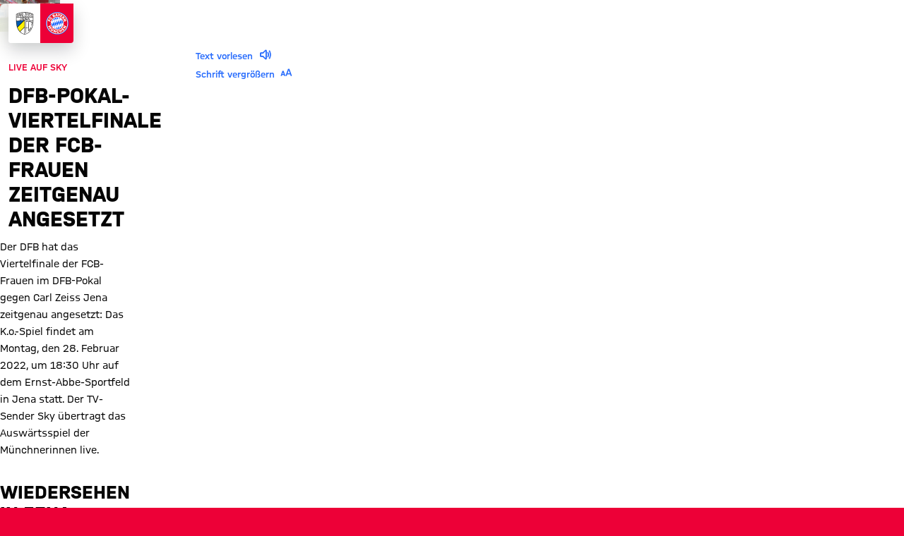

--- FILE ---
content_type: application/javascript
request_url: https://fcbayern.com/frauen-assets/dcb769e083faa07817198f0d5614255df2242707-e0084ca2f5822bdb328f.js
body_size: 8995
content:
"use strict";(self.webpackChunk_fcb_fcbo_website=self.webpackChunk_fcb_fcbo_website||[]).push([[301],{34406:function(e,t,n){n.d(t,{V:function(){return c}});var r=n(40107),o=n(14556),i=n(54445),a=n(8867),u=n(31803);const c=()=>{const{loggedIn:e}=(0,u.Jd)(),{signinRedirect:t}=(0,u.ge)(),{formatMessage:n}=(0,a.A)();return{parsePaywall:a=>{let{paywall:u,loginUrlRedirectUri:c}=a;const l=(r=>{let{redirectUri:o}=r;return e?[]:[{title:n({id:"video__paywall-default--action-login"}),variant:"primary",onClick:()=>t({redirect_uri:o})}]})({redirectUri:c});return{title:u.title,text:u.text,paywallType:u.paywallType,image:(0,i.z)(u.paywallImage),actions:[].concat((0,r.A)(l),(0,r.A)(u.links.map((e=>({title:e.title,link:(0,o.A)(e)})))))}}}}},75702:function(e,t,n){n.d(t,{r:function(){return m}});var r=n(46957),o=n(43202),i=n(89524),a=n(97901),u=n(14556),c=n(8867),l=n(75078),s=n(34406),f=n(31803),d=n(54445),g=n(94660);const m=e=>{var t,n;const{formatMessage:m}=(0,c.A)(),{getHumanReadableDate:p}=(0,o.jD)(),{configurations:b,baseUrl:y}=(0,l.Bh)(),{isPlusUser:v,loggedIn:h}=(0,f.Jd)(),{parsePaywall:w}=(0,s.V)(),O=null==b||null===(t=b.paywalls)||void 0===t?void 0:t.find((e=>e.paywallType===r.Pl.Plus)),j=null==b||null===(n=b.paywalls)||void 0===n?void 0:n.find((e=>e.paywallType===r.Pl.Login)),{pageMeta:S}=(0,l.Sz)(),k=(null==S?void 0:S.pageType)!=r.g6.Main;return{parseTeaser:t=>{var n,o;const{teaserSubtitle:c,teaserLink:l,markers:s,pageType:f,publicationDate:S,adMarker:x}=t,P=f===r.g6.Video&&(null==s?void 0:s.includes(r.Oy.VideoPlus)),D=f===r.g6.Video&&(null==s?void 0:s.includes(r.Oy.VideoLogin)),M=(0,u.A)(l),C=(null==M?void 0:M.target.path)&&y+M.target.path||(null==M?void 0:M.target.url),N=P&&!!O&&!v,I=D&&!h,z=(0,d.z)(null==t?void 0:t.teaserImage),T=I||N?w({paywall:N?O:j,loginUrlRedirectUri:C}):null;return t&&{...t,teaserImage:z,teamEmblems:null==t||null===(n=t.teamEmblems)||void 0===n?void 0:n.map((e=>({...e,emblem:(0,d.z)(e.emblem)}))),backgroundImage:f===(r.g6.Soccerplayer||r.g6.BasketballPlayer)?(0,d.z)(null==b||null===(o=b.uiCustomization)||void 0===o?void 0:o.playerBackgroundImage):null,teaserLink:M,humanReadableDate:k&&p(S),teaserSubtitle:x?m({id:"global__ad-marker--"+x.toLowerCase()}):c||m({id:`global__fallback-subtitle--${(0,a.V)(e)}`}),paywall:T,onView:x?e=>{let{size:n}=e;return(0,g.cb)({id:t.id,name:t.teaserTitle,targetUrl:(0,i.bI)(M),sponsorName:"",fileName:z.url,size:`${Math.ceil(n.width)}x${Math.ceil(n.height)}`,adMarker:x})}:void 0,onClick:x?()=>(0,g.NE)({id:t.id,adMarker:x}):void 0}}}}},94660:function(e,t,n){n.d(t,{yS:function(){return g},NE:function(){return p},cb:function(){return m},n_:function(){return d}});var r=n(77214),o=n(14041),i=n(51599);const a={some:0,all:1};function u(e,{root:t,margin:n,amount:r,once:u=!1,initial:c=!1}={}){const[l,s]=(0,o.useState)(c);return(0,o.useEffect)((()=>{if(!e.current||u&&l)return;const o={root:t&&t.current||void 0,margin:n,amount:r};return function(e,t,{root:n,margin:r,amount:o="some"}={}){const u=(0,i.K)(e),c=new WeakMap,l=new IntersectionObserver((e=>{e.forEach((e=>{const n=c.get(e.target);if(e.isIntersecting!==Boolean(n))if(e.isIntersecting){const n=t(e.target,e);"function"==typeof n?c.set(e.target,n):l.unobserve(e.target)}else"function"==typeof n&&(n(e),c.delete(e.target))}))}),{root:n,rootMargin:r,threshold:"number"==typeof o?o:a[o]});return u.forEach((e=>l.observe(e))),()=>l.disconnect()}(e.current,(()=>(s(!0),u?void 0:()=>s(!1))),o)}),[t,e,n,u,r]),l}var c=n(37738),l=n(89524);const s=e=>{const t=(0,c.D)();return["small","xxlarge"].includes(t)&&e.imageLarge?e.imageLarge:["large"].includes(t)&&e.imageMedium?e.imageMedium:e.imageSmall||e.image},f=e=>e.url.replace(/https?:\/\/img(?:-[qdt])?\.fcbayern\.com\//,""),d=(e,t)=>{const n=(0,o.useRef)(!1),r=u(e,{once:!0}),{id:i,link:a,name:c,sponsorName:d}=t,g=s({...t}),p=(0,o.useMemo)((()=>({id:i,sponsorName:d,targetUrl:(0,l.bI)(a),name:c,fileName:g&&f(g),size:`${null==g?void 0:g.origWidth}x${null==g?void 0:g.origHeight}`})),[i,a,c,d,g]);(0,o.useEffect)((()=>{r&&!n.current&&(m(p),n.current=!0)}),[r,p])},g=e=>{const t=s({...e}),n={id:e.id,sponsorName:e.sponsorName,targetUrl:(0,l.bI)(e.link),name:e.name,fileName:t&&f(t),size:`${null==t?void 0:t.origWidth}x${null==t?void 0:t.origHeight}`,adMarker:e.adMarker};m(n)},m=e=>{(0,r.K)().then((t=>{t({event:"teaser-viewed",teaser:{...e,type:e.adMarker?"sponsor":"internal"}})}))},p=e=>{(0,r.K)().then((t=>{t({event:"teaser-clicked",teaser:{id:e.id,type:e.adMarker?"sponsor":"internal"}})}))}},90128:function(e,t,n){n.d(t,{s:function(){return l}});var r,o=n(31085),i=n(53057),a=n(11357),u=((r=u||{}).LIVE="live",r),c=(0,i.default)(a.xq).withConfig({displayName:"Badge",componentId:"sc-rapwu1-0"})(["display:inline-flex;flex-direction:row;align-items:center;width:fit-content;height:0.875rem;line-height:1;padding:0 0.1875rem;border-radius:3px;text-transform:uppercase;",""],(function(e){return"live"===e.variant&&(0,i.css)(["color:",";background:",";"],(function(e){return e.theme.colors.generic.white}),(function(e){return e.theme.colors.brand}))})),l=function(e){var t,n,r=e.children,i=function(e,t){if(null==e)return{};var n,r,o=function(e,t){if(null==e)return{};var n,r,o={},i=Object.keys(e);for(r=0;r<i.length;r++)n=i[r],t.indexOf(n)>=0||(o[n]=e[n]);return o}(e,t);if(Object.getOwnPropertySymbols){var i=Object.getOwnPropertySymbols(e);for(r=0;r<i.length;r++)n=i[r],!(t.indexOf(n)>=0)&&Object.prototype.propertyIsEnumerable.call(e,n)&&(o[n]=e[n])}return o}(e,["children"]);return(0,o.jsx)(c,(t=function(e){for(var t=1;t<arguments.length;t++){var n=null!=arguments[t]?arguments[t]:{},r=Object.keys(n);"function"==typeof Object.getOwnPropertySymbols&&(r=r.concat(Object.getOwnPropertySymbols(n).filter((function(e){return Object.getOwnPropertyDescriptor(n,e).enumerable})))),r.forEach((function(t){var r;r=n[t],t in e?Object.defineProperty(e,t,{value:r,enumerable:!0,configurable:!0,writable:!0}):e[t]=r}))}return e}({variant:"live"},i),n=n={children:r},Object.getOwnPropertyDescriptors?Object.defineProperties(t,Object.getOwnPropertyDescriptors(n)):function(e){var t=Object.keys(e);if(Object.getOwnPropertySymbols){var n=Object.getOwnPropertySymbols(e);t.push.apply(t,n)}return t}(Object(n)).forEach((function(e){Object.defineProperty(t,e,Object.getOwnPropertyDescriptor(n,e))})),t))}},50037:function(e,t,n){n.d(t,{k:function(){return y}});var r=n(31085),o=n(53057),i=n(29599),a=n(37738),u=n(73016);function c(e){for(var t=1;t<arguments.length;t++){var n=null!=arguments[t]?arguments[t]:{},r=Object.keys(n);"function"==typeof Object.getOwnPropertySymbols&&(r=r.concat(Object.getOwnPropertySymbols(n).filter((function(e){return Object.getOwnPropertyDescriptor(n,e).enumerable})))),r.forEach((function(t){var r;r=n[t],t in e?Object.defineProperty(e,t,{value:r,enumerable:!0,configurable:!0,writable:!0}):e[t]=r}))}return e}function l(e,t){return t=null!=t?t:{},Object.getOwnPropertyDescriptors?Object.defineProperties(e,Object.getOwnPropertyDescriptors(t)):function(e){var t=Object.keys(e);if(Object.getOwnPropertySymbols){var n=Object.getOwnPropertySymbols(e);t.push.apply(t,n)}return t}(Object(t)).forEach((function(n){Object.defineProperty(e,n,Object.getOwnPropertyDescriptor(t,n))})),e}function s(e,t){return t||(t=e.slice(0)),Object.freeze(Object.defineProperties(e,{raw:{value:Object.freeze(t)}}))}function f(e){return e&&"undefined"!=typeof Symbol&&e.constructor===Symbol?"symbol":typeof e}function d(){var e=s(["\n            &,\n            & figure,\n            &&& > figure img {\n              width: ","rem;\n              height: ","rem;\n              max-width: ","rem;\n              max-height: ","rem;\n            }\n          "]);return d=function(){return e},e}function g(){var e=s(["\n            &:nth-child(",") {\n              inset-inline-start: ","rem;\n            }\n          "]);return g=function(){return e},e}var m=function(e,t){var n="";return"number"==typeof e?n+="&:nth-child(".concat(t,") {\n        inset-inline-start: ").concat(.8*(t-1)*e,"rem;\n      }"):"object"===(void 0===e?"undefined":f(e))&&Object.keys(e).map((function(r,i){n+="".concat((0,o.css)(["",""],a.C9.up(r)(g(),t,.8*(t-1)*Object.values(e)[i])).join(""))})),n},p=o.default.div.withConfig({displayName:"EmblemLayout",componentId:"sc-zkqtqk-0"})(["opacity:1;transform:scale(1);transition:opacity 0.4s ease,transform 0.4s ease;"," "," ",""],(function(e){return!e.active&&"transform: scale(0.7);\n      opacity: 0;\n      transition: opacity 0.4s ease, transform 0.4s ease;\n    "}),(function(e){var t=e.logoAmount,n=e.maxWidthBreakpointMap;if(t>=2){var r="";r+="\n          position: absolute;\n          top: 0;\n        ";for(var o=1;o<=t;o+=1)r+="\n        &:nth-child(".concat(o,") {\n          z-index: ").concat(t+3-o,";\n        }"),r+=m(n,o);return r}}),(function(e){return function(e){switch(void 0===e?"undefined":f(e)){case"number":return(0,o.css)(["&,& figure,&&& > figure img{width:","rem;height:","rem;max-width:","rem;max-height:","rem;}"],e,e,e,e);case"object":return Object.keys(e).map((function(t,n){var r=+Object.values(e)[n];return a.C9.up(t)(d(),r,r,r,r)}))}}(e.maxWidthBreakpointMap)})),b=o.default.div.withConfig({displayName:"Layout",componentId:"sc-zkqtqk-1"})(["position:relative;"]),y=function(e){var t=e.active,n=void 0===t||t,o=e.emblems,a=e.maxWidthBreakpointMap,s=void 0===a?3.75:a,d=function(e){var t=0;switch(void 0===e?"undefined":f(e)){case"number":t=e;break;case"object":t=Math.max.apply(null,Object.keys(e).map((function(t){return e[t]})))}return t}(s);return(0,r.jsx)(b,l(c({},e),{children:o.map((function(e){return e&&(0,r.jsx)(p,{active:n,maxWidthBreakpointMap:s,logoAmount:o.length,children:(0,r.jsx)(u.w,l(c({},e),{fixedWidths:d,usePlaceholder:!1,aspectRatios:i._["1/1"],"aria-hidden":!0}))},e.url)}))}))}},55132:function(e,t,n){n.d(t,{f:function(){return a}});var r=n(53057),o=n(37738);function i(){var e,t,n=(e=["\n    padding: 0.3125rem;\n  "],t||(t=e.slice(0)),Object.freeze(Object.defineProperties(e,{raw:{value:Object.freeze(t)}})));return i=function(){return n},n}var a=r.default.div.withConfig({displayName:"IconBadge",componentId:"sc-822hbq-0"})(["display:flex;flex-shrink:0;border-radius:50%;background:",";color:",";padding:0.2rem;",""],(function(e){return e.theme.colors.gradients.clash}),(function(e){return e.theme.colors.generic.white}),o.C9.up("large")(i()))},74250:function(e,t,n){n.d(t,{Qu:function(){return a},eT:function(){return l},l1:function(){return c},mE:function(){return i}});var r=n(53057),o=(0,r.keyframes)(["0%{background-position:100% 50%;}100%{background-position:0 10%;}"]),i=(0,r.css)(["background-position:0 0;background-size:300% 300%;",";"],(function(e){var t=e.theme;return"\n    background-image: ".concat(t.colors.canvas.skeleton.backgroundImage,";\n    background-color: ").concat(t.colors.canvas.skeleton.backgroundColor,";\n  ")})),a=(0,r.css)(["animation:"," 2.2s ease infinite;",""],o,i),u=function(e){var t=arguments.length>1&&void 0!==arguments[1]?arguments[1]:"auto";if(/(px|vw|vh|vmin|vmax|rem|em|%)$/.test(e))return e;var n=parseInt(e,10);return isNaN(n)?e||t:"".concat(n,"px")},c=r.default.span.withConfig({displayName:"SkeletonBase",componentId:"sc-16ca63-0"})(["display:block;background:",";position:relative;width:",";height:",";max-width:100%;"," ",""],(function(e){return e.theme.colors.canvas.contentLayoutCard}),(function(e){return u(e.width,"100%")}),(function(e){return u(e.height,"auto")}),(function(e){return e.borderRadius&&(0,r.css)(["border-radius:",";"],u(e.borderRadius))}),(function(e){return(0,r.css)(["aspect-ratio:",";"],e.aspectRatio)})),l=(0,r.default)(c).withConfig({displayName:"SkeletonElement",componentId:"sc-16ca63-1"})(["",""],a)},18431:function(e,t,n){n.d(t,{o:function(){return j},w:function(){return S}});var r=n(31085),o=n(53057),i=n(92137),a=n(8867),u=n(37738),c=n(96082),l=n(65412);function s(e){for(var t=1;t<arguments.length;t++){var n=null!=arguments[t]?arguments[t]:{},r=Object.keys(n);"function"==typeof Object.getOwnPropertySymbols&&(r=r.concat(Object.getOwnPropertySymbols(n).filter((function(e){return Object.getOwnPropertyDescriptor(n,e).enumerable})))),r.forEach((function(t){var r;r=n[t],t in e?Object.defineProperty(e,t,{value:r,enumerable:!0,configurable:!0,writable:!0}):e[t]=r}))}return e}function f(e,t){return t=null!=t?t:{},Object.getOwnPropertyDescriptors?Object.defineProperties(e,Object.getOwnPropertyDescriptors(t)):function(e){var t=Object.keys(e);if(Object.getOwnPropertySymbols){var n=Object.getOwnPropertySymbols(e);t.push.apply(t,n)}return t}(Object(t)).forEach((function(n){Object.defineProperty(e,n,Object.getOwnPropertyDescriptor(t,n))})),e}function d(e,t){if(null==e)return{};var n,r,o=function(e,t){if(null==e)return{};var n,r,o={},i=Object.keys(e);for(r=0;r<i.length;r++)n=i[r],t.indexOf(n)>=0||(o[n]=e[n]);return o}(e,t);if(Object.getOwnPropertySymbols){var i=Object.getOwnPropertySymbols(e);for(r=0;r<i.length;r++)n=i[r],!(t.indexOf(n)>=0)&&Object.prototype.propertyIsEnumerable.call(e,n)&&(o[n]=e[n])}return o}function g(e,t){return t||(t=e.slice(0)),Object.freeze(Object.defineProperties(e,{raw:{value:Object.freeze(t)}}))}function m(){var e=g(["\n    font-size: ",";\n  "]);return m=function(){return e},e}function p(){var e=g(["\n    width: 10.625rem;\n    inset-block: 0;\n    padding-block: 0;\n  "]);return p=function(){return e},e}var b=(0,o.css)([""," font-size:",";",""],(function(e){return"rtl"!==e.theme.languageDirection?"transform: rotate(0deg);":"transform: rotate(180deg);"}),c.Z["3x"],u.C9.up("large")(m(),c.Z["8x"])),y=(0,o.default)(i.vd).withConfig({displayName:"StyledIconChevronPrev",componentId:"sc-125oxow-0"})(["",""],b),v=(0,o.default)(i.Oe).withConfig({displayName:"StyledIconChevronNext",componentId:"sc-125oxow-1"})(["",""],b),h=(0,o.css)(["all:unset;cursor:pointer;position:absolute;display:flex;justify-content:center;align-items:center;color:",";padding-block:0.5rem;",";&:focus-visible ",",&:focus-visible ","{"," border-radius:10px;}transition:opacity 0.2s ease-in-out;opacity:1;&:disabled{opacity:0;pointer-events:none;}"],(function(e){return e.theme.colors.generic.white}),u.C9.up("large")(p()),y,v,(0,l.T7)()),w=o.default.button.withConfig({displayName:"PrevArrowButton",componentId:"sc-125oxow-2"})([""," inset-inline-start:0;"],h),O=o.default.button.withConfig({displayName:"NextArrowButton",componentId:"sc-125oxow-3"})([""," inset-inline-end:0;"],h),j=function(e){var t=e.children,n=d(e,["children"]);return(0,r.jsxs)(w,f(s({"aria-label":(0,(0,a.A)().formatMessage)({id:"generic__aria-label--navigation-prev-button"})},n),{children:[t,(0,r.jsx)(y,{"aria-hidden":!0})]}))},S=function(e){var t=e.children,n=d(e,["children"]);return(0,r.jsxs)(O,f(s({"aria-label":(0,(0,a.A)().formatMessage)({id:"generic__aria-label--navigation-next-button"})},n),{children:[t,(0,r.jsx)(v,{"aria-hidden":!0})]}))}},6018:function(e,t,n){n.d(t,{G:function(){return d},p:function(){return f}});var r=n(53057),o=n(37738),i=n(65412),a=n(11484);function u(e,t){return t||(t=e.slice(0)),Object.freeze(Object.defineProperties(e,{raw:{value:Object.freeze(t)}}))}function c(){var e=u(["\n    justify-content: end;\n    margin: 1.25rem 0 0 0;\n  "]);return c=function(){return e},e}function l(){var e=u(["\n      background-color: ",";\n    "]);return l=function(){return e},e}function s(){var e=u(["\n        background-color: ",";\n      "]);return s=function(){return e},e}var f=r.default.div.withConfig({displayName:"CarouselDotButtonContainer",componentId:"sc-1h7m6qb-0"})(["position:relative;margin:1.25rem;display:flex;justify-content:center;",""],o.C9.up("large")(c())),d=r.default.button.withConfig({displayName:"CarouselDotButton",componentId:"sc-1h7m6qb-1"})(["all:unset;padding:0;margin:0 0.25rem;opacity:0.8;width:1.125rem;height:0.5rem;border-radius:10px;background-color:",";cursor:pointer;"," "," ",""],(function(e){return e.theme.colors.generic.white}),(0,i.vf)(),(0,a.S)(l(),a.J.GrayText),(function(e){return e.$isActive&&(0,r.css)(["background-color:",";",""],(function(e){return e.theme.colors.brand}),(0,a.S)(s(),a.J.ActiveText))}))},81548:function(e,t,n){n.d(t,{Ei:function(){return h},Ev:function(){return w},TH:function(){return y},YK:function(){return b},wT:function(){return O},z1:function(){return p}});var r=n(31085),o=n(14041),i=n(53057),a=n(37738),u=n(82395);function c(e,t){(null==t||t>e.length)&&(t=e.length);for(var n=0,r=Array(t);n<t;n++)r[n]=e[n];return r}function l(e,t){return function(e){if(Array.isArray(e))return e}(e)||function(e,t){var n,r,o=null==e?null:"undefined"!=typeof Symbol&&e[Symbol.iterator]||e["@@iterator"];if(null!=o){var i=[],a=!0,u=!1;try{for(o=o.call(e);!(a=(n=o.next()).done)&&(i.push(n.value),!t||i.length!==t);a=!0);}catch(c){u=!0,r=c}finally{try{a||null==o.return||o.return()}finally{if(u)throw r}}return i}}(e,t)||function(e,t){if(e){if("string"==typeof e)return c(e,t);var n=Object.prototype.toString.call(e).slice(8,-1);if("Object"===n&&e.constructor&&(n=e.constructor.name),"Map"===n||"Set"===n)return Array.from(n);if("Arguments"===n||/^(?:Ui|I)nt(?:8|16|32)(?:Clamped)?Array$/.test(n))return c(e,t)}}(e,t)||function(){throw TypeError("Invalid attempt to destructure non-iterable instance.\\nIn order to be iterable, non-array objects must have a [Symbol.iterator]() method.")}()}function s(e,t){return t||(t=e.slice(0)),Object.freeze(Object.defineProperties(e,{raw:{value:Object.freeze(t)}}))}function f(){var e=s(["grid-column-end: span ",""]);return f=function(){return e},e}function d(){var e=s(["grid-column-start: ",""]);return d=function(){return e},e}function g(){var e=s(["\n          ","\n        "]);return g=function(){return e},e}function m(){var e=s(["\n          --teaser-carousel-skeleton-item-size: ","%;\n          --teaser-carousel-skeleton-gutter: ",";\n        "]);return m=function(){return e},e}var p=12,b={colCounts:{small:12,xlarge:8},colOffsets:{xlarge:2}},y={colCounts:{small:12,xlarge:10},colOffsets:{small:0,xlarge:1}},v=i.default.div.withConfig({displayName:"StyledGridItem",componentId:"sc-15mqyv1-0"})([""," "," ",""],(function(e){return"li"===e.as&&"all: unset;"}),(function(e){return Object.entries(e.$colCounts).map((function(e){var t=l(e,2),n=t[0],r=t[1];if(null!==r)return a.C9.up(n)(f(),r)}))}),(function(e){return Object.entries(e.$colOffsets).map((function(e){var t=l(e,2),n=t[0],r=t[1];if(null!==r&&r>=0)return a.C9.up(n)(d(),r+1)}))})),h=(0,o.forwardRef)((function(e,t){var n,o,i=e.colCounts,a=void 0===i?{small:12,medium:6,xlarge:4}:i,c=e.colOffsets,s=e.children,f=e.className,d=function(e,t){if(null==e)return{};var n,r,o=function(e,t){if(null==e)return{};var n,r,o={},i=Object.keys(e);for(r=0;r<i.length;r++)n=i[r],t.indexOf(n)>=0||(o[n]=e[n]);return o}(e,t);if(Object.getOwnPropertySymbols){var i=Object.getOwnPropertySymbols(e);for(r=0;r<i.length;r++)n=i[r],!(t.indexOf(n)>=0)&&Object.prototype.propertyIsEnumerable.call(e,n)&&(o[n]=e[n])}return o}(e,["colCounts","colOffsets","children","className"]),g=Object.fromEntries(Object.entries(a).map((function(e){var t=l(e,2);return[t[0],t[1]/p]})));return(0,r.jsx)(v,(n=function(e){for(var t=1;t<arguments.length;t++){var n=null!=arguments[t]?arguments[t]:{},r=Object.keys(n);"function"==typeof Object.getOwnPropertySymbols&&(r=r.concat(Object.getOwnPropertySymbols(n).filter((function(e){return Object.getOwnPropertyDescriptor(n,e).enumerable})))),r.forEach((function(t){var r;r=n[t],t in e?Object.defineProperty(e,t,{value:r,enumerable:!0,configurable:!0,writable:!0}):e[t]=r}))}return e}({$colCounts:a,$colOffsets:void 0===c?{}:c,className:f,ref:t},d),o=o={children:(0,r.jsx)(u.R,{relativeSizeFactors:g,children:s})},Object.getOwnPropertyDescriptors?Object.defineProperties(n,Object.getOwnPropertyDescriptors(o)):function(e){var t=Object.keys(e);if(Object.getOwnPropertySymbols){var n=Object.getOwnPropertySymbols(e);t.push.apply(t,n)}return t}(Object(o)).forEach((function(e){Object.defineProperty(n,e,Object.getOwnPropertyDescriptor(o,e))})),n))}));h.displayName="GridItem";var w=i.default.div.withConfig({displayName:"GridContainer",componentId:"sc-15mqyv1-1"})([""," width:100%;display:grid;grid-template-columns:repeat(",",1fr);"," ",""],(function(e){return"ul"===e.as&&"all: unset;"}),p,(function(e){return(0,i.css)(["gap:",";"],e.theme.grid.gutter)}),(function(e){var t=e.colGap,n=void 0===t?{}:t,r=e.rowGap,o=void 0===r?{}:r;return Object.keys(a.fi).map((function(e){var t=[];return n[e]&&t.push("column-gap: ".concat(n[e],";")),o[e]&&t.push("row-gap: ".concat(o[e],";")),t.length?a.C9.up(e)(g(),t.join("\n")):""}))})),O=(0,i.default)(w).withConfig({displayName:"AutoResponsiveGrid",componentId:"sc-15mqyv1-2"})([""," "," grid-template-columns:repeat(auto-fill,minmax( calc(var(--teaser-carousel-skeleton-item-size) - var(--teaser-carousel-skeleton-gutter)),1fr ));"],(function(e){return!e.$wrap&&(0,i.css)(["grid-template-rows:1fr;grid-auto-rows:0;overflow-y:hidden;"])}),(function(e){var t=e.theme;return Object.entries(e.colSizes).map((function(e){var n=l(e,2),r=n[0],o=n[1];return o&&a.C9.up(r)(m(),o/p*100,t.grid.gutter)}))}))},58216:function(e,t,n){n.d(t,{n:function(){return i}});var r=n(31085),o=n(53057),i=function(e){var t=e.componentVariantMap,n=e.componentVariantProps,i=e.themeVariantOverride,a=(0,o.useTheme)(),u=t[i||a.themeVariant]||t.fcb||t[Object.keys(t)[0]];return u&&(0,r.jsx)(u,function(e){for(var t=1;t<arguments.length;t++){var n=null!=arguments[t]?arguments[t]:{},r=Object.keys(n);"function"==typeof Object.getOwnPropertySymbols&&(r=r.concat(Object.getOwnPropertySymbols(n).filter((function(e){return Object.getOwnPropertyDescriptor(n,e).enumerable})))),r.forEach((function(t){var r;r=n[t],t in e?Object.defineProperty(e,t,{value:r,enumerable:!0,configurable:!0,writable:!0}):e[t]=r}))}return e}({},n))}},43202:function(e,t,n){n.d(t,{GI:function(){return M},Ab:function(){return I},PD:function(){return D},Dm:function(){return z},Xh:function(){return N},jD:function(){return C}});var r=n(8867),o=n(96461),i=n(22509);function a(e,t){const n=(0,i.a)(e),r=(0,i.a)(t);return n.getFullYear()===r.getFullYear()}var u=n(14483),c=n(68683);function l(e){return t=>{const n=(e?Math[e]:Math.trunc)(t);return 0===n?0:n}}var s=n(38997);function f(e,t){return+(0,i.a)(e)-+(0,i.a)(t)}function d(e,t,n){const r=f(e,t)/s.s0;return l(n?.roundingMethod)(r)}function g(e,t,n){const r=f(e,t)/s.Cg;return l(n?.roundingMethod)(r)}var m=n(62642);function p(e,t){const n=(0,i.a)(e),r=(0,i.a)(t);return 12*(n.getFullYear()-r.getFullYear())+(n.getMonth()-r.getMonth())}var b=n(39988);function y(e){const t=(0,i.a)(e),n=t.getMonth();return t.setFullYear(t.getFullYear(),n+1,0),t.setHours(23,59,59,999),t}function v(e){const t=(0,i.a)(e);return+(0,b.D)(t)==+y(t)}function h(e,t){const n=(0,i.a)(e),r=(0,i.a)(t),o=(0,m.z)(n,r),a=Math.abs(p(n,r));let u;if(a<1)u=0;else{1===n.getMonth()&&n.getDate()>27&&n.setDate(30),n.setMonth(n.getMonth()-o*a);let t=(0,m.z)(n,r)===-o;v((0,i.a)(e))&&1===a&&1===(0,m.z)(e,r)&&(t=!1),u=o*(a-Number(t))}return 0===u?0:u}function w(e,t,n){const r=f(e,t)/1e3;return l(n?.roundingMethod)(r)}function O(e,t){const n=(0,i.a)(e),r=(0,i.a)(t);return n.getFullYear()-r.getFullYear()}function j(e,t){const n=(0,i.a)(e),r=(0,i.a)(t),o=(0,m.z)(n,r),a=Math.abs(O(n,r));n.setFullYear(1584),r.setFullYear(1584);const u=o*(a-+((0,m.z)(n,r)===-o));return 0===u?0:u}function S(e){const t=(0,i.a)(e.start),n=(0,i.a)(e.end),r={},o=j(n,t);o&&(r.years=o);const a=(0,u.W)(t,{years:r.years}),l=h(n,a);l&&(r.months=l);const s=(0,u.W)(a,{months:r.months}),f=(0,c.c)(n,s);f&&(r.days=f);const m=(0,u.W)(s,{days:r.days}),p=d(n,m);p&&(r.hours=p);const b=(0,u.W)(m,{hours:r.hours}),y=g(n,b);y&&(r.minutes=y);const v=w(n,(0,u.W)(b,{minutes:r.minutes}));return v&&(r.seconds=v),r}var k=n(14041);function x(e,t){(null==t||t>e.length)&&(t=e.length);for(var n=0,r=Array(t);n<t;n++)r[n]=e[n];return r}var P="Europe/Berlin",D="UTC",M=P,C=function(){var e,t=(0,r.A)(),n=t.formatMessage,i=t.locale,u=function(e){if(Array.isArray(e))return e}(e=(0,k.useState)(M))||function(e){var t,n,r=null==e?null:"undefined"!=typeof Symbol&&e[Symbol.iterator]||e["@@iterator"];if(null!=r){var o=[],i=!0,a=!1;try{for(r=r.call(e);!(i=(t=r.next()).done)&&(o.push(t.value),2!==o.length);i=!0);}catch(u){a=!0,n=u}finally{try{i||null==r.return||r.return()}finally{if(a)throw n}}return o}}(e)||function(e){if(e){if("string"==typeof e)return x(e,2);var t=Object.prototype.toString.call(e).slice(8,-1);if("Object"===t&&e.constructor&&(t=e.constructor.name),"Map"===t||"Set"===t)return Array.from(t);if("Arguments"===t||/^(?:Ui|I)nt(?:8|16|32)(?:Clamped)?Array$/.test(t))return x(e,2)}}(e)||function(){throw TypeError("Invalid attempt to destructure non-iterable instance.\\nIn order to be iterable, non-array objects must have a [Symbol.iterator]() method.")}(),c=u[0],l=u[1];(0,k.useEffect)((function(){l(Intl.DateTimeFormat().resolvedOptions().timeZone)}),[]);var s=function(e){var t=e.date,r=e.timeZone,o=void 0===r?c:r,a=e.variant;t=new Date(t);var u=o===P,l=u?" ".concat(n({id:"generic__date-time-suffix"})):"",f=u?void 0:"short",d=-t.getTimezoneOffset();switch(void 0===a?"date-and-time":a){case"iso":return t.getFullYear()+"-"+(t.getMonth()+1).toString().padStart(2,"0")+"-"+t.getDate().toString().padStart(2,"0")+"T"+t.getHours().toString().padStart(2,"0")+":"+t.getMinutes().toString().padStart(2,"0")+":"+t.getSeconds().toString().padStart(2,"0")+(d>=0?"+":"-")+Math.floor(Math.abs(d)/60).toString().padStart(2,"0")+":"+(Math.abs(d)%60).toString().padStart(2,"0");case"iso-date":return s({date:t,variant:"iso"}).split("T")[0];case"date":return t.toLocaleDateString(i,{day:"2-digit",month:"2-digit",year:"numeric",timeZone:o});case"date-short":return t.toLocaleDateString(i,{day:"2-digit",month:"2-digit",year:void 0,timeZone:o});case"weekday-date":return t.toLocaleDateString(i,{day:"2-digit",month:"2-digit",year:void 0,weekday:"long",timeZone:o});case"weekday-date-short":return t.toLocaleDateString(i,{day:"2-digit",month:"2-digit",year:void 0,weekday:"short",timeZone:o}).replace(RegExp(", ","g")," ");case"month-long":return t.toLocaleDateString(i,{month:"long",year:"numeric",timeZone:o});case"time":return t.toLocaleTimeString(i,{minute:"2-digit",hour:"2-digit",timeZone:o,timeZoneName:f})+l;case"weekday-time":return t.toLocaleDateString(i,{day:void 0,month:void 0,year:void 0,weekday:"short",minute:"2-digit",hour:"2-digit",timeZone:o,timeZoneName:f}).replace(RegExp(", ","g")," ")+l;default:var g=t.toLocaleDateString(i,{day:"2-digit",month:"2-digit",year:"2-digit",weekday:"short",minute:"2-digit",hour:"2-digit",timeZone:o,timeZoneName:f});return(g=g.replace(". ","., ")).replace(RegExp(", ","g")," | ")}};return{getHumanReadableDate:function(e){if(!e)return null;"string"==typeof e?t=new Date(r=e):r=(t=new Date(e)).toISOString();var t,r,i=new Date,u=(0,o.m)(i,new Date(r));return 0===u?s({date:r,variant:"time"}):u>0&&u<7?n({id:"generic__human-readable--day-abbreviation"},{diffDays:u}):a(i,t)?s({date:r,variant:"date-short"}):s({date:r,variant:"date"})},dateToLocaleString:s,timeRangeToLocaleString:function(e){var t=e.timeRange,r=e.timeZone,o=void 0===r?c:r,a=(e.variant,o===P),u=a?" ".concat(n({id:"generic__date-time-suffix"})):"",l=a?void 0:"short";return t.start.toLocaleTimeString(i,{minute:"2-digit",hour:"2-digit",timeZone:o,timeZoneName:l})+" - "+t.end.toLocaleTimeString(i,{minute:"2-digit",hour:"2-digit",timeZone:o,timeZoneName:l})+u},datepickerFormatDate:function(e){return"".concat(e.getFullYear(),"-").concat(("0"+(e.getMonth()+1)).slice(-2),"-").concat(("0"+e.getDate()).slice(-2))},clientTimeZone:c}},N=function(e){var t=S(e),n=t.hours,r=t.minutes,o=t.seconds;return{days:(0,c.c)(e.end,e.start)||0,hours:void 0===n?0:n,minutes:void 0===r?0:r,seconds:void 0===o?0:o}},I=function(e){var t=e.date,n=(0,r.A)().formatMessage;if(null===t||isNaN(new Date(t).getTime()))return null;var o=N({start:new Date(t),end:Date.now()}),i=o.days,a=o.hours,u=o.minutes;return i>=7?n({id:"generic__time-remaining--weeks"},{remaining:Math.round(i/7)}):i>=1?n({id:"generic__time-remaining--days"},{remaining:i}):a>=1?n({id:"generic__time-remaining--hours"},{remaining:a}):n({id:"generic__time-remaining--minutes"},{remaining:u})},z=function(e){var t=new Date(1e3*e),n=t.getUTCHours(),r=t.getUTCMinutes(),o=t.getSeconds();return(n>0?n.toString().padStart(2,"0")+":":"")+r.toString().padStart(2,"0")+":"+o.toString().padStart(2,"0")}},67165:function(e,t,n){n.d(t,{_:function(){return u}});var r=n(31085),o=n(50433);function i(e,t){(null==t||t>e.length)&&(t=e.length);for(var n=0,r=Array(t);n<t;n++)r[n]=e[n];return r}var a=n(53057).default.div.withConfig({displayName:"UniqueMarkerStyle",componentId:"sc-fgp23f-0"})(["display:inline-block;filter:drop-shadow(",");"],(function(e){return e.theme.shadows.normal.near})),u=function(e){var t=e.markers,n=new Map;return t.forEach((function(e){var t=o.VN[e];!t||n.has(t)||n.set(t,e)})),Array.from(n).slice(0,3).map((function(e){var t=function(e){if(Array.isArray(e))return e}(e)||function(e){var t,n,r=null==e?null:"undefined"!=typeof Symbol&&e[Symbol.iterator]||e["@@iterator"];if(null!=r){var o=[],i=!0,a=!1;try{for(r=r.call(e);!(i=(t=r.next()).done)&&(o.push(t.value),2!==o.length);i=!0);}catch(u){a=!0,n=u}finally{try{i||null==r.return||r.return()}finally{if(a)throw n}}return o}}(e)||function(e){if(e){if("string"==typeof e)return i(e,2);var t=Object.prototype.toString.call(e).slice(8,-1);if("Object"===t&&e.constructor&&(t=e.constructor.name),"Map"===t||"Set"===t)return Array.from(t);if("Arguments"===t||/^(?:Ui|I)nt(?:8|16|32)(?:Clamped)?Array$/.test(t))return i(e,2)}}(e)||function(){throw TypeError("Invalid attempt to destructure non-iterable instance.\\nIn order to be iterable, non-array objects must have a [Symbol.iterator]() method.")}(),n=t[0],o=t[1];return(0,r.jsx)(a,{children:(0,r.jsx)(n,{})},o)}))}},14483:function(e,t,n){n.d(t,{W:function(){return u}});var r=n(59406),o=n(63854),i=n(78989),a=n(22509);function u(e,t){const{years:n=0,months:u=0,weeks:c=0,days:l=0,hours:s=0,minutes:f=0,seconds:d=0}=t,g=(0,a.a)(e),m=u||n?(0,o.P)(g,u+12*n):g,p=l||c?(0,r.f)(m,l+7*c):m,b=1e3*(d+60*(f+60*s));return(0,i.w)(e,p.getTime()+b)}},59406:function(e,t,n){n.d(t,{f:function(){return i}});var r=n(22509),o=n(78989);function i(e,t){const n=(0,r.a)(e);return isNaN(t)?(0,o.w)(e,NaN):t?(n.setDate(n.getDate()+t),n):n}},63854:function(e,t,n){n.d(t,{P:function(){return i}});var r=n(22509),o=n(78989);function i(e,t){const n=(0,r.a)(e);if(isNaN(t))return(0,o.w)(e,NaN);if(!t)return n;const i=n.getDate(),a=(0,o.w)(e,n.getTime());a.setMonth(n.getMonth()+t+1,0);return i>=a.getDate()?a:(n.setFullYear(a.getFullYear(),a.getMonth(),i),n)}},62642:function(e,t,n){n.d(t,{z:function(){return o}});var r=n(22509);function o(e,t){const n=(0,r.a)(e),o=(0,r.a)(t),i=n.getTime()-o.getTime();return i<0?-1:i>0?1:i}},38997:function(e,t,n){n.d(t,{Cg:function(){return o},s0:function(){return i},w4:function(){return r}});Math.pow(10,8);const r=864e5,o=6e4,i=36e5},78989:function(e,t,n){function r(e,t){return e instanceof Date?new e.constructor(t):new Date(t)}n.d(t,{w:function(){return r}})},96461:function(e,t,n){n.d(t,{m:function(){return u}});var r=n(38997),o=n(62285),i=n(22509);function a(e){const t=(0,i.a)(e),n=new Date(Date.UTC(t.getFullYear(),t.getMonth(),t.getDate(),t.getHours(),t.getMinutes(),t.getSeconds(),t.getMilliseconds()));return n.setUTCFullYear(t.getFullYear()),+e-+n}function u(e,t){const n=(0,o.o)(e),i=(0,o.o)(t),u=+n-a(n),c=+i-a(i);return Math.round((u-c)/r.w4)}},68683:function(e,t,n){n.d(t,{c:function(){return i}});var r=n(96461),o=n(22509);function i(e,t){const n=(0,o.a)(e),i=(0,o.a)(t),u=a(n,i),c=Math.abs((0,r.m)(n,i));n.setDate(n.getDate()-u*c);const l=u*(c-Number(a(n,i)===-u));return 0===l?0:l}function a(e,t){const n=e.getFullYear()-t.getFullYear()||e.getMonth()-t.getMonth()||e.getDate()-t.getDate()||e.getHours()-t.getHours()||e.getMinutes()-t.getMinutes()||e.getSeconds()-t.getSeconds()||e.getMilliseconds()-t.getMilliseconds();return n<0?-1:n>0?1:n}},39988:function(e,t,n){n.d(t,{D:function(){return o}});var r=n(22509);function o(e){const t=(0,r.a)(e);return t.setHours(23,59,59,999),t}},62285:function(e,t,n){n.d(t,{o:function(){return o}});var r=n(22509);function o(e){const t=(0,r.a)(e);return t.setHours(0,0,0,0),t}},22509:function(e,t,n){function r(e){const t=Object.prototype.toString.call(e);return e instanceof Date||"object"==typeof e&&"[object Date]"===t?new e.constructor(+e):"number"==typeof e||"[object Number]"===t||"string"==typeof e||"[object String]"===t?new Date(e):new Date(NaN)}n.d(t,{a:function(){return r}})}}]);

--- FILE ---
content_type: image/svg+xml
request_url: https://img.fcbayern.com/image/upload/v1751369745/cms/public/images/frauen/administration/partner-logos/Bitpanda_Logo_horizontal.svg
body_size: 908
content:
<?xml version="1.0" encoding="utf-8"?>
<svg xmlns="http://www.w3.org/2000/svg" xmlns:xlink="http://www.w3.org/1999/xlink" id="Layer_1" x="0px" y="0px" viewBox="0 0 95 23" style="enable-background:new 0 0 95 23;" xml:space="preserve">
<style type="text/css">
	.st0{fill:#FFFFFF;}
</style>
<g>
	<g>
		<path class="st0" d="M10.5,4.4L10.5,4.4l-0.4,0.1V6c0,0.7-0.5,1.4-1.1,1.6L5.1,8.8l0,2.1l5.1-1.6c1.2-0.4,1.9-1.4,1.9-2.8V5.5    C12.1,4.9,11.4,4.1,10.5,4.4z"/>
		<path class="st0" d="M2.3,3.8l7.3-2.3c0.8-0.2,1.4-0.2,1.8-0.2l-0.9-0.7c-0.4-0.3-1.7-1-3.3-0.5L0.3,2.3L2.3,3.8z"/>
		<path class="st0" d="M13.4,10.1c0,0,1.3-1.2,1.3-3.7V5.4c0-1.6-1.9-4.3-4.9-3.4L2.5,4.3v13.3l2-0.6v-3.3l6.5-2    c1.2-0.4,2.2,0.6,2.2,1.6v1.3c0,1.3-1.2,3.2-3,3.8l-10,3.1l2,1.5l9-2.8c1.9-0.6,4-2.2,4-5.7v-1.3C15.3,11.1,13.4,10.1,13.4,10.1z     M10.3,9.8l-5.8,1.8V5.8L10.3,4c1.2-0.4,2.3,0.6,2.3,1.6l0,0.9C12.6,8.1,11.7,9.3,10.3,9.8z"/>
		<path class="st0" d="M12.8,14.6v-1.3c0-0.7-0.7-1.4-1.6-1.1l-0.5,0.1l0,1.8c0,0.9-0.6,1.7-1.4,1.9L2,18.3L2,4.2L0,2.8v18.3    l10.1-3.2C11.7,17.4,12.8,15.8,12.8,14.6z"/>
	</g>
	<g>
		<path class="st0" d="M26.7,18.6c-1.1,0-1.9-0.3-2.6-1v0.8h-1.9V6.2l1.9-0.6v4.8c0.6-0.7,1.5-1,2.6-1c1.3,0,2.3,0.4,3.2,1.3    c0.8,0.9,1.2,2,1.2,3.2c0,1.3-0.4,2.3-1.2,3.2C29,18.2,27.9,18.6,26.7,18.6z M26.5,16.9c0.8,0,1.4-0.3,1.9-0.8    c0.5-0.5,0.7-1.2,0.7-2c0-0.8-0.2-1.4-0.7-2c-0.5-0.5-1.1-0.8-1.9-0.8c-1,0-1.8,0.4-2.4,1.2v3.2C24.7,16.5,25.4,16.9,26.5,16.9z"/>
		<path class="st0" d="M33.8,8.1c-0.4,0-0.7-0.1-0.9-0.4c-0.3-0.3-0.4-0.6-0.4-0.9c0-0.4,0.1-0.7,0.4-0.9c0.3-0.3,0.6-0.4,0.9-0.4    c0.4,0,0.7,0.1,0.9,0.4c0.3,0.3,0.4,0.6,0.4,0.9c0,0.4-0.1,0.7-0.4,0.9C34.5,8,34.2,8.1,33.8,8.1z M32.9,18.4V9.7h1.9v8.8H32.9z"/>
		<path class="st0" d="M41.4,18.5c-0.9,0-1.6-0.2-2.2-0.7c-0.6-0.5-0.9-1.2-0.9-2.2v-4.2h-2.2V9.7h2.2V7.7l1.9-0.6v2.5H43v1.7h-2.7    v3.9c0,1,0.5,1.5,1.4,1.5c0.5,0,0.9-0.1,1.2-0.3l0.6,1.6C42.9,18.4,42.2,18.5,41.4,18.5z"/>
		<path class="st0" d="M44.7,22.5V9.7h1.9v0.8c0.6-0.7,1.5-1,2.6-1c1.3,0,2.3,0.4,3.2,1.3c0.8,0.9,1.2,2,1.2,3.2    c0,1.3-0.4,2.3-1.2,3.2c-0.8,0.9-1.9,1.3-3.2,1.3c-1.1,0-1.9-0.3-2.6-1v4.2L44.7,22.5z M49,16.9c0.8,0,1.4-0.3,1.9-0.8    c0.5-0.5,0.7-1.2,0.7-2c0-0.8-0.2-1.4-0.7-2c-0.5-0.5-1.1-0.8-1.9-0.8c-1,0-1.8,0.4-2.4,1.2v3.2C47.2,16.5,48,16.9,49,16.9z"/>
		<path class="st0" d="M59.2,18.6c-1.3,0-2.3-0.4-3.1-1.3c-0.8-0.9-1.2-2-1.2-3.2c0-1.3,0.4-2.3,1.2-3.2c0.8-0.9,1.9-1.3,3.1-1.3    c1.1,0,1.9,0.3,2.6,1V9.7h1.9v8.8h-1.9v-0.8C61.1,18.3,60.3,18.6,59.2,18.6z M59.4,16.9c1,0,1.8-0.4,2.3-1.2v-3.2    c-0.6-0.8-1.3-1.2-2.3-1.2c-0.8,0-1.4,0.3-1.9,0.8c-0.5,0.5-0.7,1.2-0.7,2c0,0.8,0.2,1.4,0.7,2C58,16.6,58.7,16.9,59.4,16.9z"/>
		<path class="st0" d="M65.8,18.4V9.7h1.9v0.9c0.6-0.7,1.5-1.1,2.6-1.1c1,0,1.9,0.3,2.5,1c0.6,0.7,0.9,1.6,0.9,2.7v5.3h-1.9v-4.9    c0-0.7-0.2-1.3-0.5-1.7c-0.3-0.4-0.8-0.6-1.4-0.6c-1,0-1.8,0.5-2.2,1.4v5.8H65.8z"/>
		<path class="st0" d="M79.8,18.6c-1.3,0-2.3-0.4-3.1-1.3c-0.8-0.9-1.2-2-1.2-3.2c0-1.3,0.4-2.3,1.2-3.2c0.8-0.9,1.9-1.3,3.1-1.3    c1.1,0,1.9,0.3,2.6,1V6.2l1.9-0.6v12.8h-1.9v-0.8C81.7,18.3,80.9,18.6,79.8,18.6z M80,16.9c1,0,1.8-0.4,2.3-1.2v-3.2    c-0.6-0.8-1.3-1.2-2.3-1.2c-0.8,0-1.4,0.3-1.9,0.8c-0.5,0.5-0.7,1.2-0.7,2c0,0.8,0.2,1.4,0.7,2C78.6,16.6,79.3,16.9,80,16.9z"/>
		<path class="st0" d="M90.5,18.6c-1.3,0-2.3-0.4-3.1-1.3c-0.8-0.9-1.2-2-1.2-3.2c0-1.3,0.4-2.3,1.2-3.2c0.8-0.9,1.9-1.3,3.1-1.3    c1.1,0,1.9,0.3,2.6,1V9.7H95v8.8h-1.9v-0.8C92.4,18.3,91.6,18.6,90.5,18.6z M90.7,16.9c1,0,1.8-0.4,2.3-1.2v-3.2    c-0.6-0.8-1.3-1.2-2.3-1.2c-0.8,0-1.4,0.3-1.9,0.8c-0.5,0.5-0.7,1.2-0.7,2c0,0.8,0.2,1.4,0.7,2C89.3,16.6,90,16.9,90.7,16.9z"/>
	</g>
</g>
</svg>


--- FILE ---
content_type: application/javascript
request_url: https://fcbayern.com/frauen-assets/app-108dc6fa43ff983cb70e.js
body_size: 270825
content:
/*! For license information please see app-108dc6fa43ff983cb70e.js.LICENSE.txt */
(self.webpackChunk_fcb_fcbo_website=self.webpackChunk_fcb_fcbo_website||[]).push([[524],{10479:function(e,t,n){"use strict";n.d(t,{V1:function(){return r}});function r(e,t,n){if(void 0===n&&(n=Error),!e)throw new n(t)}},14912:function(e,t,n){"use strict";function r(e,t){var n=t&&t.cache?t.cache:u,r=t&&t.serializer?t.serializer:c;return(t&&t.strategy?t.strategy:s)(e,{cache:n,serializer:r})}function i(e,t,n,r){var i,a=null==(i=r)||"number"==typeof i||"boolean"==typeof i?r:n(r),o=t.get(a);return void 0===o&&(o=e.call(this,r),t.set(a,o)),o}function a(e,t,n){var r=Array.prototype.slice.call(arguments,3),i=n(r),a=t.get(i);return void 0===a&&(a=e.apply(this,r),t.set(i,a)),a}function o(e,t,n,r,i){return n.bind(t,e,r,i)}function s(e,t){return o(e,this,1===e.length?i:a,t.cache.create(),t.serializer)}n.d(t,{B:function(){return r},W:function(){return d}});var c=function(){return JSON.stringify(arguments)};function l(){this.cache=Object.create(null)}l.prototype.get=function(e){return this.cache[e]},l.prototype.set=function(e,t){this.cache[e]=t};var u={create:function(){return new l}},d={variadic:function(e,t){return o(e,this,a,t.cache.create(),t.serializer)},monadic:function(e,t){return o(e,this,i,t.cache.create(),t.serializer)}}},20803:function(e,t,n){"use strict";n.d(t,{ZE:function(){return i},Im:function(){return c},tv:function(){return u},Tu:function(){return _},eW:function(){return s},oF:function(){return l},N1:function(){return g},N6:function(){return f},jA:function(){return p},Jp:function(){return h},xm:function(){return m},Qh:function(){return d},qg:function(){return ae}});var r,i,a,o=n(85608);function s(e){return e.type===i.literal}function c(e){return e.type===i.argument}function l(e){return e.type===i.number}function u(e){return e.type===i.date}function d(e){return e.type===i.time}function h(e){return e.type===i.select}function f(e){return e.type===i.plural}function p(e){return e.type===i.pound}function m(e){return e.type===i.tag}function g(e){return!(!e||"object"!=typeof e||e.type!==a.number)}function _(e){return!(!e||"object"!=typeof e||e.type!==a.dateTime)}!function(e){e[e.EXPECT_ARGUMENT_CLOSING_BRACE=1]="EXPECT_ARGUMENT_CLOSING_BRACE",e[e.EMPTY_ARGUMENT=2]="EMPTY_ARGUMENT",e[e.MALFORMED_ARGUMENT=3]="MALFORMED_ARGUMENT",e[e.EXPECT_ARGUMENT_TYPE=4]="EXPECT_ARGUMENT_TYPE",e[e.INVALID_ARGUMENT_TYPE=5]="INVALID_ARGUMENT_TYPE",e[e.EXPECT_ARGUMENT_STYLE=6]="EXPECT_ARGUMENT_STYLE",e[e.INVALID_NUMBER_SKELETON=7]="INVALID_NUMBER_SKELETON",e[e.INVALID_DATE_TIME_SKELETON=8]="INVALID_DATE_TIME_SKELETON",e[e.EXPECT_NUMBER_SKELETON=9]="EXPECT_NUMBER_SKELETON",e[e.EXPECT_DATE_TIME_SKELETON=10]="EXPECT_DATE_TIME_SKELETON",e[e.UNCLOSED_QUOTE_IN_ARGUMENT_STYLE=11]="UNCLOSED_QUOTE_IN_ARGUMENT_STYLE",e[e.EXPECT_SELECT_ARGUMENT_OPTIONS=12]="EXPECT_SELECT_ARGUMENT_OPTIONS",e[e.EXPECT_PLURAL_ARGUMENT_OFFSET_VALUE=13]="EXPECT_PLURAL_ARGUMENT_OFFSET_VALUE",e[e.INVALID_PLURAL_ARGUMENT_OFFSET_VALUE=14]="INVALID_PLURAL_ARGUMENT_OFFSET_VALUE",e[e.EXPECT_SELECT_ARGUMENT_SELECTOR=15]="EXPECT_SELECT_ARGUMENT_SELECTOR",e[e.EXPECT_PLURAL_ARGUMENT_SELECTOR=16]="EXPECT_PLURAL_ARGUMENT_SELECTOR",e[e.EXPECT_SELECT_ARGUMENT_SELECTOR_FRAGMENT=17]="EXPECT_SELECT_ARGUMENT_SELECTOR_FRAGMENT",e[e.EXPECT_PLURAL_ARGUMENT_SELECTOR_FRAGMENT=18]="EXPECT_PLURAL_ARGUMENT_SELECTOR_FRAGMENT",e[e.INVALID_PLURAL_ARGUMENT_SELECTOR=19]="INVALID_PLURAL_ARGUMENT_SELECTOR",e[e.DUPLICATE_PLURAL_ARGUMENT_SELECTOR=20]="DUPLICATE_PLURAL_ARGUMENT_SELECTOR",e[e.DUPLICATE_SELECT_ARGUMENT_SELECTOR=21]="DUPLICATE_SELECT_ARGUMENT_SELECTOR",e[e.MISSING_OTHER_CLAUSE=22]="MISSING_OTHER_CLAUSE",e[e.INVALID_TAG=23]="INVALID_TAG",e[e.INVALID_TAG_NAME=25]="INVALID_TAG_NAME",e[e.UNMATCHED_CLOSING_TAG=26]="UNMATCHED_CLOSING_TAG",e[e.UNCLOSED_TAG=27]="UNCLOSED_TAG"}(r||(r={})),function(e){e[e.literal=0]="literal",e[e.argument=1]="argument",e[e.number=2]="number",e[e.date=3]="date",e[e.time=4]="time",e[e.select=5]="select",e[e.plural=6]="plural",e[e.pound=7]="pound",e[e.tag=8]="tag"}(i||(i={})),function(e){e[e.number=0]="number",e[e.dateTime=1]="dateTime"}(a||(a={}));var b=/[ \xA0\u1680\u2000-\u200A\u202F\u205F\u3000]/,y=/(?:[Eec]{1,6}|G{1,5}|[Qq]{1,5}|(?:[yYur]+|U{1,5})|[ML]{1,5}|d{1,2}|D{1,3}|F{1}|[abB]{1,5}|[hkHK]{1,2}|w{1,2}|W{1}|m{1,2}|s{1,2}|[zZOvVxX]{1,4})(?=([^']*'[^']*')*[^']*$)/g;function v(e){var t={};return e.replace(y,(function(e){var n=e.length;switch(e[0]){case"G":t.era=4===n?"long":5===n?"narrow":"short";break;case"y":t.year=2===n?"2-digit":"numeric";break;case"Y":case"u":case"U":case"r":throw new RangeError("`Y/u/U/r` (year) patterns are not supported, use `y` instead");case"q":case"Q":throw new RangeError("`q/Q` (quarter) patterns are not supported");case"M":case"L":t.month=["numeric","2-digit","short","long","narrow"][n-1];break;case"w":case"W":throw new RangeError("`w/W` (week) patterns are not supported");case"d":t.day=["numeric","2-digit"][n-1];break;case"D":case"F":case"g":throw new RangeError("`D/F/g` (day) patterns are not supported, use `d` instead");case"E":t.weekday=4===n?"long":5===n?"narrow":"short";break;case"e":if(n<4)throw new RangeError("`e..eee` (weekday) patterns are not supported");t.weekday=["short","long","narrow","short"][n-4];break;case"c":if(n<4)throw new RangeError("`c..ccc` (weekday) patterns are not supported");t.weekday=["short","long","narrow","short"][n-4];break;case"a":t.hour12=!0;break;case"b":case"B":throw new RangeError("`b/B` (period) patterns are not supported, use `a` instead");case"h":t.hourCycle="h12",t.hour=["numeric","2-digit"][n-1];break;case"H":t.hourCycle="h23",t.hour=["numeric","2-digit"][n-1];break;case"K":t.hourCycle="h11",t.hour=["numeric","2-digit"][n-1];break;case"k":t.hourCycle="h24",t.hour=["numeric","2-digit"][n-1];break;case"j":case"J":case"C":throw new RangeError("`j/J/C` (hour) patterns are not supported, use `h/H/K/k` instead");case"m":t.minute=["numeric","2-digit"][n-1];break;case"s":t.second=["numeric","2-digit"][n-1];break;case"S":case"A":throw new RangeError("`S/A` (second) patterns are not supported, use `s` instead");case"z":t.timeZoneName=n<4?"short":"long";break;case"Z":case"O":case"v":case"V":case"X":case"x":throw new RangeError("`Z/O/v/V/X/x` (timeZone) patterns are not supported, use `z` instead")}return""})),t}var w=/[\t-\r \x85\u200E\u200F\u2028\u2029]/i;var S=/^\.(?:(0+)(\*)?|(#+)|(0+)(#+))$/g,k=/^(@+)?(\+|#+)?[rs]?$/g,x=/(\*)(0+)|(#+)(0+)|(0+)/g,E=/^(0+)$/;function T(e){var t={};return"r"===e[e.length-1]?t.roundingPriority="morePrecision":"s"===e[e.length-1]&&(t.roundingPriority="lessPrecision"),e.replace(k,(function(e,n,r){return"string"!=typeof r?(t.minimumSignificantDigits=n.length,t.maximumSignificantDigits=n.length):"+"===r?t.minimumSignificantDigits=n.length:"#"===n[0]?t.maximumSignificantDigits=n.length:(t.minimumSignificantDigits=n.length,t.maximumSignificantDigits=n.length+("string"==typeof r?r.length:0)),""})),t}function C(e){switch(e){case"sign-auto":return{signDisplay:"auto"};case"sign-accounting":case"()":return{currencySign:"accounting"};case"sign-always":case"+!":return{signDisplay:"always"};case"sign-accounting-always":case"()!":return{signDisplay:"always",currencySign:"accounting"};case"sign-except-zero":case"+?":return{signDisplay:"exceptZero"};case"sign-accounting-except-zero":case"()?":return{signDisplay:"exceptZero",currencySign:"accounting"};case"sign-never":case"+_":return{signDisplay:"never"}}}function O(e){var t;if("E"===e[0]&&"E"===e[1]?(t={notation:"engineering"},e=e.slice(2)):"E"===e[0]&&(t={notation:"scientific"},e=e.slice(1)),t){var n=e.slice(0,2);if("+!"===n?(t.signDisplay="always",e=e.slice(2)):"+?"===n&&(t.signDisplay="exceptZero",e=e.slice(2)),!E.test(e))throw new Error("Malformed concise eng/scientific notation");t.minimumIntegerDigits=e.length}return t}function A(e){var t=C(e);return t||{}}function P(e){for(var t={},n=0,r=e;n<r.length;n++){var i=r[n];switch(i.stem){case"percent":case"%":t.style="percent";continue;case"%x100":t.style="percent",t.scale=100;continue;case"currency":t.style="currency",t.currency=i.options[0];continue;case"group-off":case",_":t.useGrouping=!1;continue;case"precision-integer":case".":t.maximumFractionDigits=0;continue;case"measure-unit":case"unit":t.style="unit",t.unit=i.options[0].replace(/^(.*?)-/,"");continue;case"compact-short":case"K":t.notation="compact",t.compactDisplay="short";continue;case"compact-long":case"KK":t.notation="compact",t.compactDisplay="long";continue;case"scientific":t=(0,o.Cl)((0,o.Cl)((0,o.Cl)({},t),{notation:"scientific"}),i.options.reduce((function(e,t){return(0,o.Cl)((0,o.Cl)({},e),A(t))}),{}));continue;case"engineering":t=(0,o.Cl)((0,o.Cl)((0,o.Cl)({},t),{notation:"engineering"}),i.options.reduce((function(e,t){return(0,o.Cl)((0,o.Cl)({},e),A(t))}),{}));continue;case"notation-simple":t.notation="standard";continue;case"unit-width-narrow":t.currencyDisplay="narrowSymbol",t.unitDisplay="narrow";continue;case"unit-width-short":t.currencyDisplay="code",t.unitDisplay="short";continue;case"unit-width-full-name":t.currencyDisplay="name",t.unitDisplay="long";continue;case"unit-width-iso-code":t.currencyDisplay="symbol";continue;case"scale":t.scale=parseFloat(i.options[0]);continue;case"rounding-mode-floor":t.roundingMode="floor";continue;case"rounding-mode-ceiling":t.roundingMode="ceil";continue;case"rounding-mode-down":t.roundingMode="trunc";continue;case"rounding-mode-up":t.roundingMode="expand";continue;case"rounding-mode-half-even":t.roundingMode="halfEven";continue;case"rounding-mode-half-down":t.roundingMode="halfTrunc";continue;case"rounding-mode-half-up":t.roundingMode="halfExpand";continue;case"integer-width":if(i.options.length>1)throw new RangeError("integer-width stems only accept a single optional option");i.options[0].replace(x,(function(e,n,r,i,a,o){if(n)t.minimumIntegerDigits=r.length;else{if(i&&a)throw new Error("We currently do not support maximum integer digits");if(o)throw new Error("We currently do not support exact integer digits")}return""}));continue}if(E.test(i.stem))t.minimumIntegerDigits=i.stem.length;else if(S.test(i.stem)){if(i.options.length>1)throw new RangeError("Fraction-precision stems only accept a single optional option");i.stem.replace(S,(function(e,n,r,i,a,o){return"*"===r?t.minimumFractionDigits=n.length:i&&"#"===i[0]?t.maximumFractionDigits=i.length:a&&o?(t.minimumFractionDigits=a.length,t.maximumFractionDigits=a.length+o.length):(t.minimumFractionDigits=n.length,t.maximumFractionDigits=n.length),""}));var a=i.options[0];"w"===a?t=(0,o.Cl)((0,o.Cl)({},t),{trailingZeroDisplay:"stripIfInteger"}):a&&(t=(0,o.Cl)((0,o.Cl)({},t),T(a)))}else if(k.test(i.stem))t=(0,o.Cl)((0,o.Cl)({},t),T(i.stem));else{var s=C(i.stem);s&&(t=(0,o.Cl)((0,o.Cl)({},t),s));var c=O(i.stem);c&&(t=(0,o.Cl)((0,o.Cl)({},t),c))}}return t}var j,I={"001":["H","h"],AC:["H","h","hb","hB"],AD:["H","hB"],AE:["h","hB","hb","H"],AF:["H","hb","hB","h"],AG:["h","hb","H","hB"],AI:["H","h","hb","hB"],AL:["h","H","hB"],AM:["H","hB"],AO:["H","hB"],AR:["H","h","hB","hb"],AS:["h","H"],AT:["H","hB"],AU:["h","hb","H","hB"],AW:["H","hB"],AX:["H"],AZ:["H","hB","h"],BA:["H","hB","h"],BB:["h","hb","H","hB"],BD:["h","hB","H"],BE:["H","hB"],BF:["H","hB"],BG:["H","hB","h"],BH:["h","hB","hb","H"],BI:["H","h"],BJ:["H","hB"],BL:["H","hB"],BM:["h","hb","H","hB"],BN:["hb","hB","h","H"],BO:["H","hB","h","hb"],BQ:["H"],BR:["H","hB"],BS:["h","hb","H","hB"],BT:["h","H"],BW:["H","h","hb","hB"],BY:["H","h"],BZ:["H","h","hb","hB"],CA:["h","hb","H","hB"],CC:["H","h","hb","hB"],CD:["hB","H"],CF:["H","h","hB"],CG:["H","hB"],CH:["H","hB","h"],CI:["H","hB"],CK:["H","h","hb","hB"],CL:["H","h","hB","hb"],CM:["H","h","hB"],CN:["H","hB","hb","h"],CO:["h","H","hB","hb"],CP:["H"],CR:["H","h","hB","hb"],CU:["H","h","hB","hb"],CV:["H","hB"],CW:["H","hB"],CX:["H","h","hb","hB"],CY:["h","H","hb","hB"],CZ:["H"],DE:["H","hB"],DG:["H","h","hb","hB"],DJ:["h","H"],DK:["H"],DM:["h","hb","H","hB"],DO:["h","H","hB","hb"],DZ:["h","hB","hb","H"],EA:["H","h","hB","hb"],EC:["H","hB","h","hb"],EE:["H","hB"],EG:["h","hB","hb","H"],EH:["h","hB","hb","H"],ER:["h","H"],ES:["H","hB","h","hb"],ET:["hB","hb","h","H"],FI:["H"],FJ:["h","hb","H","hB"],FK:["H","h","hb","hB"],FM:["h","hb","H","hB"],FO:["H","h"],FR:["H","hB"],GA:["H","hB"],GB:["H","h","hb","hB"],GD:["h","hb","H","hB"],GE:["H","hB","h"],GF:["H","hB"],GG:["H","h","hb","hB"],GH:["h","H"],GI:["H","h","hb","hB"],GL:["H","h"],GM:["h","hb","H","hB"],GN:["H","hB"],GP:["H","hB"],GQ:["H","hB","h","hb"],GR:["h","H","hb","hB"],GT:["H","h","hB","hb"],GU:["h","hb","H","hB"],GW:["H","hB"],GY:["h","hb","H","hB"],HK:["h","hB","hb","H"],HN:["H","h","hB","hb"],HR:["H","hB"],HU:["H","h"],IC:["H","h","hB","hb"],ID:["H"],IE:["H","h","hb","hB"],IL:["H","hB"],IM:["H","h","hb","hB"],IN:["h","H"],IO:["H","h","hb","hB"],IQ:["h","hB","hb","H"],IR:["hB","H"],IS:["H"],IT:["H","hB"],JE:["H","h","hb","hB"],JM:["h","hb","H","hB"],JO:["h","hB","hb","H"],JP:["H","K","h"],KE:["hB","hb","H","h"],KG:["H","h","hB","hb"],KH:["hB","h","H","hb"],KI:["h","hb","H","hB"],KM:["H","h","hB","hb"],KN:["h","hb","H","hB"],KP:["h","H","hB","hb"],KR:["h","H","hB","hb"],KW:["h","hB","hb","H"],KY:["h","hb","H","hB"],KZ:["H","hB"],LA:["H","hb","hB","h"],LB:["h","hB","hb","H"],LC:["h","hb","H","hB"],LI:["H","hB","h"],LK:["H","h","hB","hb"],LR:["h","hb","H","hB"],LS:["h","H"],LT:["H","h","hb","hB"],LU:["H","h","hB"],LV:["H","hB","hb","h"],LY:["h","hB","hb","H"],MA:["H","h","hB","hb"],MC:["H","hB"],MD:["H","hB"],ME:["H","hB","h"],MF:["H","hB"],MG:["H","h"],MH:["h","hb","H","hB"],MK:["H","h","hb","hB"],ML:["H"],MM:["hB","hb","H","h"],MN:["H","h","hb","hB"],MO:["h","hB","hb","H"],MP:["h","hb","H","hB"],MQ:["H","hB"],MR:["h","hB","hb","H"],MS:["H","h","hb","hB"],MT:["H","h"],MU:["H","h"],MV:["H","h"],MW:["h","hb","H","hB"],MX:["H","h","hB","hb"],MY:["hb","hB","h","H"],MZ:["H","hB"],NA:["h","H","hB","hb"],NC:["H","hB"],NE:["H"],NF:["H","h","hb","hB"],NG:["H","h","hb","hB"],NI:["H","h","hB","hb"],NL:["H","hB"],NO:["H","h"],NP:["H","h","hB"],NR:["H","h","hb","hB"],NU:["H","h","hb","hB"],NZ:["h","hb","H","hB"],OM:["h","hB","hb","H"],PA:["h","H","hB","hb"],PE:["H","hB","h","hb"],PF:["H","h","hB"],PG:["h","H"],PH:["h","hB","hb","H"],PK:["h","hB","H"],PL:["H","h"],PM:["H","hB"],PN:["H","h","hb","hB"],PR:["h","H","hB","hb"],PS:["h","hB","hb","H"],PT:["H","hB"],PW:["h","H"],PY:["H","h","hB","hb"],QA:["h","hB","hb","H"],RE:["H","hB"],RO:["H","hB"],RS:["H","hB","h"],RU:["H"],RW:["H","h"],SA:["h","hB","hb","H"],SB:["h","hb","H","hB"],SC:["H","h","hB"],SD:["h","hB","hb","H"],SE:["H"],SG:["h","hb","H","hB"],SH:["H","h","hb","hB"],SI:["H","hB"],SJ:["H"],SK:["H"],SL:["h","hb","H","hB"],SM:["H","h","hB"],SN:["H","h","hB"],SO:["h","H"],SR:["H","hB"],SS:["h","hb","H","hB"],ST:["H","hB"],SV:["H","h","hB","hb"],SX:["H","h","hb","hB"],SY:["h","hB","hb","H"],SZ:["h","hb","H","hB"],TA:["H","h","hb","hB"],TC:["h","hb","H","hB"],TD:["h","H","hB"],TF:["H","h","hB"],TG:["H","hB"],TH:["H","h"],TJ:["H","h"],TL:["H","hB","hb","h"],TM:["H","h"],TN:["h","hB","hb","H"],TO:["h","H"],TR:["H","hB"],TT:["h","hb","H","hB"],TW:["hB","hb","h","H"],TZ:["hB","hb","H","h"],UA:["H","hB","h"],UG:["hB","hb","H","h"],UM:["h","hb","H","hB"],US:["h","hb","H","hB"],UY:["H","h","hB","hb"],UZ:["H","hB","h"],VA:["H","h","hB"],VC:["h","hb","H","hB"],VE:["h","H","hB","hb"],VG:["h","hb","H","hB"],VI:["h","hb","H","hB"],VN:["H","h"],VU:["h","H"],WF:["H","hB"],WS:["h","H"],XK:["H","hB","h"],YE:["h","hB","hb","H"],YT:["H","hB"],ZA:["H","h","hb","hB"],ZM:["h","hb","H","hB"],ZW:["H","h"],"af-ZA":["H","h","hB","hb"],"ar-001":["h","hB","hb","H"],"ca-ES":["H","h","hB"],"en-001":["h","hb","H","hB"],"es-BO":["H","h","hB","hb"],"es-BR":["H","h","hB","hb"],"es-EC":["H","h","hB","hb"],"es-ES":["H","h","hB","hb"],"es-GQ":["H","h","hB","hb"],"es-PE":["H","h","hB","hb"],"fr-CA":["H","h","hB"],"gl-ES":["H","h","hB"],"gu-IN":["hB","hb","h","H"],"hi-IN":["hB","h","H"],"it-CH":["H","h","hB"],"it-IT":["H","h","hB"],"kn-IN":["hB","h","H"],"ml-IN":["hB","h","H"],"mr-IN":["hB","hb","h","H"],"pa-IN":["hB","hb","h","H"],"ta-IN":["hB","h","hb","H"],"te-IN":["hB","h","H"],"zu-ZA":["H","hB","hb","h"]};function N(e){var t=e.hourCycle;if(void 0===t&&e.hourCycles&&e.hourCycles.length&&(t=e.hourCycles[0]),t)switch(t){case"h24":return"k";case"h23":return"H";case"h12":return"h";case"h11":return"K";default:throw new Error("Invalid hourCycle")}var n,r=e.language;return"root"!==r&&(n=e.maximize().region),(I[n||""]||I[r||""]||I["".concat(r,"-001")]||I["001"])[0]}var D=new RegExp("^".concat(b.source,"*")),M=new RegExp("".concat(b.source,"*$"));function R(e,t){return{start:e,end:t}}var L=!!String.prototype.startsWith&&"_a".startsWith("a",1),B=!!String.fromCodePoint,F=!!Object.fromEntries,V=!!String.prototype.codePointAt,z=!!String.prototype.trimStart,H=!!String.prototype.trimEnd,U=!!Number.isSafeInteger?Number.isSafeInteger:function(e){return"number"==typeof e&&isFinite(e)&&Math.floor(e)===e&&Math.abs(e)<=9007199254740991},W=!0;try{W="a"===(null===(j=Z("([^\\p{White_Space}\\p{Pattern_Syntax}]*)","yu").exec("a"))||void 0===j?void 0:j[0])}catch(oe){W=!1}var G,q=L?function(e,t,n){return e.startsWith(t,n)}:function(e,t,n){return e.slice(n,n+t.length)===t},$=B?String.fromCodePoint:function(){for(var e=[],t=0;t<arguments.length;t++)e[t]=arguments[t];for(var n,r="",i=e.length,a=0;i>a;){if((n=e[a++])>1114111)throw RangeError(n+" is not a valid code point");r+=n<65536?String.fromCharCode(n):String.fromCharCode(55296+((n-=65536)>>10),n%1024+56320)}return r},Y=F?Object.fromEntries:function(e){for(var t={},n=0,r=e;n<r.length;n++){var i=r[n],a=i[0],o=i[1];t[a]=o}return t},Q=V?function(e,t){return e.codePointAt(t)}:function(e,t){var n=e.length;if(!(t<0||t>=n)){var r,i=e.charCodeAt(t);return i<55296||i>56319||t+1===n||(r=e.charCodeAt(t+1))<56320||r>57343?i:r-56320+(i-55296<<10)+65536}},K=z?function(e){return e.trimStart()}:function(e){return e.replace(D,"")},X=H?function(e){return e.trimEnd()}:function(e){return e.replace(M,"")};function Z(e,t){return new RegExp(e,t)}if(W){var J=Z("([^\\p{White_Space}\\p{Pattern_Syntax}]*)","yu");G=function(e,t){var n;return J.lastIndex=t,null!==(n=J.exec(e)[1])&&void 0!==n?n:""}}else G=function(e,t){for(var n=[];;){var r=Q(e,t);if(void 0===r||ne(r)||re(r))break;n.push(r),t+=r>=65536?2:1}return $.apply(void 0,n)};var ee=function(){function e(e,t){void 0===t&&(t={}),this.message=e,this.position={offset:0,line:1,column:1},this.ignoreTag=!!t.ignoreTag,this.locale=t.locale,this.requiresOtherClause=!!t.requiresOtherClause,this.shouldParseSkeletons=!!t.shouldParseSkeletons}return e.prototype.parse=function(){if(0!==this.offset())throw Error("parser can only be used once");return this.parseMessage(0,"",!1)},e.prototype.parseMessage=function(e,t,n){for(var a=[];!this.isEOF();){var o=this.char();if(123===o){if((s=this.parseArgument(e,n)).err)return s;a.push(s.val)}else{if(125===o&&e>0)break;if(35!==o||"plural"!==t&&"selectordinal"!==t){if(60===o&&!this.ignoreTag&&47===this.peek()){if(n)break;return this.error(r.UNMATCHED_CLOSING_TAG,R(this.clonePosition(),this.clonePosition()))}if(60===o&&!this.ignoreTag&&te(this.peek()||0)){if((s=this.parseTag(e,t)).err)return s;a.push(s.val)}else{var s;if((s=this.parseLiteral(e,t)).err)return s;a.push(s.val)}}else{var c=this.clonePosition();this.bump(),a.push({type:i.pound,location:R(c,this.clonePosition())})}}}return{val:a,err:null}},e.prototype.parseTag=function(e,t){var n=this.clonePosition();this.bump();var a=this.parseTagName();if(this.bumpSpace(),this.bumpIf("/>"))return{val:{type:i.literal,value:"<".concat(a,"/>"),location:R(n,this.clonePosition())},err:null};if(this.bumpIf(">")){var o=this.parseMessage(e+1,t,!0);if(o.err)return o;var s=o.val,c=this.clonePosition();if(this.bumpIf("</")){if(this.isEOF()||!te(this.char()))return this.error(r.INVALID_TAG,R(c,this.clonePosition()));var l=this.clonePosition();return a!==this.parseTagName()?this.error(r.UNMATCHED_CLOSING_TAG,R(l,this.clonePosition())):(this.bumpSpace(),this.bumpIf(">")?{val:{type:i.tag,value:a,children:s,location:R(n,this.clonePosition())},err:null}:this.error(r.INVALID_TAG,R(c,this.clonePosition())))}return this.error(r.UNCLOSED_TAG,R(n,this.clonePosition()))}return this.error(r.INVALID_TAG,R(n,this.clonePosition()))},e.prototype.parseTagName=function(){var e,t=this.offset();for(this.bump();!this.isEOF()&&(45===(e=this.char())||46===e||e>=48&&e<=57||95===e||e>=97&&e<=122||e>=65&&e<=90||183==e||e>=192&&e<=214||e>=216&&e<=246||e>=248&&e<=893||e>=895&&e<=8191||e>=8204&&e<=8205||e>=8255&&e<=8256||e>=8304&&e<=8591||e>=11264&&e<=12271||e>=12289&&e<=55295||e>=63744&&e<=64975||e>=65008&&e<=65533||e>=65536&&e<=983039);)this.bump();return this.message.slice(t,this.offset())},e.prototype.parseLiteral=function(e,t){for(var n=this.clonePosition(),r="";;){var a=this.tryParseQuote(t);if(a)r+=a;else{var o=this.tryParseUnquoted(e,t);if(o)r+=o;else{var s=this.tryParseLeftAngleBracket();if(!s)break;r+=s}}}var c=R(n,this.clonePosition());return{val:{type:i.literal,value:r,location:c},err:null}},e.prototype.tryParseLeftAngleBracket=function(){return this.isEOF()||60!==this.char()||!this.ignoreTag&&(te(e=this.peek()||0)||47===e)?null:(this.bump(),"<");var e},e.prototype.tryParseQuote=function(e){if(this.isEOF()||39!==this.char())return null;switch(this.peek()){case 39:return this.bump(),this.bump(),"'";case 123:case 60:case 62:case 125:break;case 35:if("plural"===e||"selectordinal"===e)break;return null;default:return null}this.bump();var t=[this.char()];for(this.bump();!this.isEOF();){var n=this.char();if(39===n){if(39!==this.peek()){this.bump();break}t.push(39),this.bump()}else t.push(n);this.bump()}return $.apply(void 0,t)},e.prototype.tryParseUnquoted=function(e,t){if(this.isEOF())return null;var n=this.char();return 60===n||123===n||35===n&&("plural"===t||"selectordinal"===t)||125===n&&e>0?null:(this.bump(),$(n))},e.prototype.parseArgument=function(e,t){var n=this.clonePosition();if(this.bump(),this.bumpSpace(),this.isEOF())return this.error(r.EXPECT_ARGUMENT_CLOSING_BRACE,R(n,this.clonePosition()));if(125===this.char())return this.bump(),this.error(r.EMPTY_ARGUMENT,R(n,this.clonePosition()));var a=this.parseIdentifierIfPossible().value;if(!a)return this.error(r.MALFORMED_ARGUMENT,R(n,this.clonePosition()));if(this.bumpSpace(),this.isEOF())return this.error(r.EXPECT_ARGUMENT_CLOSING_BRACE,R(n,this.clonePosition()));switch(this.char()){case 125:return this.bump(),{val:{type:i.argument,value:a,location:R(n,this.clonePosition())},err:null};case 44:return this.bump(),this.bumpSpace(),this.isEOF()?this.error(r.EXPECT_ARGUMENT_CLOSING_BRACE,R(n,this.clonePosition())):this.parseArgumentOptions(e,t,a,n);default:return this.error(r.MALFORMED_ARGUMENT,R(n,this.clonePosition()))}},e.prototype.parseIdentifierIfPossible=function(){var e=this.clonePosition(),t=this.offset(),n=G(this.message,t),r=t+n.length;return this.bumpTo(r),{value:n,location:R(e,this.clonePosition())}},e.prototype.parseArgumentOptions=function(e,t,n,s){var c,l=this.clonePosition(),u=this.parseIdentifierIfPossible().value,d=this.clonePosition();switch(u){case"":return this.error(r.EXPECT_ARGUMENT_TYPE,R(l,d));case"number":case"date":case"time":this.bumpSpace();var h=null;if(this.bumpIf(",")){this.bumpSpace();var f=this.clonePosition();if((S=this.parseSimpleArgStyleIfPossible()).err)return S;if(0===(_=X(S.val)).length)return this.error(r.EXPECT_ARGUMENT_STYLE,R(this.clonePosition(),this.clonePosition()));h={style:_,styleLocation:R(f,this.clonePosition())}}if((k=this.tryParseArgumentClose(s)).err)return k;var p=R(s,this.clonePosition());if(h&&q(null==h?void 0:h.style,"::",0)){var m=K(h.style.slice(2));if("number"===u)return(S=this.parseNumberSkeletonFromString(m,h.styleLocation)).err?S:{val:{type:i.number,value:n,location:p,style:S.val},err:null};if(0===m.length)return this.error(r.EXPECT_DATE_TIME_SKELETON,p);var g=m;this.locale&&(g=function(e,t){for(var n="",r=0;r<e.length;r++){var i=e.charAt(r);if("j"===i){for(var a=0;r+1<e.length&&e.charAt(r+1)===i;)a++,r++;var o=1+(1&a),s=a<2?1:3+(a>>1),c=N(t);for("H"!=c&&"k"!=c||(s=0);s-- >0;)n+="a";for(;o-- >0;)n=c+n}else n+="J"===i?"H":i}return n}(m,this.locale));var _={type:a.dateTime,pattern:g,location:h.styleLocation,parsedOptions:this.shouldParseSkeletons?v(g):{}};return{val:{type:"date"===u?i.date:i.time,value:n,location:p,style:_},err:null}}return{val:{type:"number"===u?i.number:"date"===u?i.date:i.time,value:n,location:p,style:null!==(c=null==h?void 0:h.style)&&void 0!==c?c:null},err:null};case"plural":case"selectordinal":case"select":var b=this.clonePosition();if(this.bumpSpace(),!this.bumpIf(","))return this.error(r.EXPECT_SELECT_ARGUMENT_OPTIONS,R(b,(0,o.Cl)({},b)));this.bumpSpace();var y=this.parseIdentifierIfPossible(),w=0;if("select"!==u&&"offset"===y.value){if(!this.bumpIf(":"))return this.error(r.EXPECT_PLURAL_ARGUMENT_OFFSET_VALUE,R(this.clonePosition(),this.clonePosition()));var S;if(this.bumpSpace(),(S=this.tryParseDecimalInteger(r.EXPECT_PLURAL_ARGUMENT_OFFSET_VALUE,r.INVALID_PLURAL_ARGUMENT_OFFSET_VALUE)).err)return S;this.bumpSpace(),y=this.parseIdentifierIfPossible(),w=S.val}var k,x=this.tryParsePluralOrSelectOptions(e,u,t,y);if(x.err)return x;if((k=this.tryParseArgumentClose(s)).err)return k;var E=R(s,this.clonePosition());return"select"===u?{val:{type:i.select,value:n,options:Y(x.val),location:E},err:null}:{val:{type:i.plural,value:n,options:Y(x.val),offset:w,pluralType:"plural"===u?"cardinal":"ordinal",location:E},err:null};default:return this.error(r.INVALID_ARGUMENT_TYPE,R(l,d))}},e.prototype.tryParseArgumentClose=function(e){return this.isEOF()||125!==this.char()?this.error(r.EXPECT_ARGUMENT_CLOSING_BRACE,R(e,this.clonePosition())):(this.bump(),{val:!0,err:null})},e.prototype.parseSimpleArgStyleIfPossible=function(){for(var e=0,t=this.clonePosition();!this.isEOF();){switch(this.char()){case 39:this.bump();var n=this.clonePosition();if(!this.bumpUntil("'"))return this.error(r.UNCLOSED_QUOTE_IN_ARGUMENT_STYLE,R(n,this.clonePosition()));this.bump();break;case 123:e+=1,this.bump();break;case 125:if(!(e>0))return{val:this.message.slice(t.offset,this.offset()),err:null};e-=1;break;default:this.bump()}}return{val:this.message.slice(t.offset,this.offset()),err:null}},e.prototype.parseNumberSkeletonFromString=function(e,t){var n=[];try{n=function(e){if(0===e.length)throw new Error("Number skeleton cannot be empty");for(var t=[],n=0,r=e.split(w).filter((function(e){return e.length>0}));n<r.length;n++){var i=r[n].split("/");if(0===i.length)throw new Error("Invalid number skeleton");for(var a=i[0],o=i.slice(1),s=0,c=o;s<c.length;s++)if(0===c[s].length)throw new Error("Invalid number skeleton");t.push({stem:a,options:o})}return t}(e)}catch(i){return this.error(r.INVALID_NUMBER_SKELETON,t)}return{val:{type:a.number,tokens:n,location:t,parsedOptions:this.shouldParseSkeletons?P(n):{}},err:null}},e.prototype.tryParsePluralOrSelectOptions=function(e,t,n,i){for(var a,o=!1,s=[],c=new Set,l=i.value,u=i.location;;){if(0===l.length){var d=this.clonePosition();if("select"===t||!this.bumpIf("="))break;var h=this.tryParseDecimalInteger(r.EXPECT_PLURAL_ARGUMENT_SELECTOR,r.INVALID_PLURAL_ARGUMENT_SELECTOR);if(h.err)return h;u=R(d,this.clonePosition()),l=this.message.slice(d.offset,this.offset())}if(c.has(l))return this.error("select"===t?r.DUPLICATE_SELECT_ARGUMENT_SELECTOR:r.DUPLICATE_PLURAL_ARGUMENT_SELECTOR,u);"other"===l&&(o=!0),this.bumpSpace();var f=this.clonePosition();if(!this.bumpIf("{"))return this.error("select"===t?r.EXPECT_SELECT_ARGUMENT_SELECTOR_FRAGMENT:r.EXPECT_PLURAL_ARGUMENT_SELECTOR_FRAGMENT,R(this.clonePosition(),this.clonePosition()));var p=this.parseMessage(e+1,t,n);if(p.err)return p;var m=this.tryParseArgumentClose(f);if(m.err)return m;s.push([l,{value:p.val,location:R(f,this.clonePosition())}]),c.add(l),this.bumpSpace(),l=(a=this.parseIdentifierIfPossible()).value,u=a.location}return 0===s.length?this.error("select"===t?r.EXPECT_SELECT_ARGUMENT_SELECTOR:r.EXPECT_PLURAL_ARGUMENT_SELECTOR,R(this.clonePosition(),this.clonePosition())):this.requiresOtherClause&&!o?this.error(r.MISSING_OTHER_CLAUSE,R(this.clonePosition(),this.clonePosition())):{val:s,err:null}},e.prototype.tryParseDecimalInteger=function(e,t){var n=1,r=this.clonePosition();this.bumpIf("+")||this.bumpIf("-")&&(n=-1);for(var i=!1,a=0;!this.isEOF();){var o=this.char();if(!(o>=48&&o<=57))break;i=!0,a=10*a+(o-48),this.bump()}var s=R(r,this.clonePosition());return i?U(a*=n)?{val:a,err:null}:this.error(t,s):this.error(e,s)},e.prototype.offset=function(){return this.position.offset},e.prototype.isEOF=function(){return this.offset()===this.message.length},e.prototype.clonePosition=function(){return{offset:this.position.offset,line:this.position.line,column:this.position.column}},e.prototype.char=function(){var e=this.position.offset;if(e>=this.message.length)throw Error("out of bound");var t=Q(this.message,e);if(void 0===t)throw Error("Offset ".concat(e," is at invalid UTF-16 code unit boundary"));return t},e.prototype.error=function(e,t){return{val:null,err:{kind:e,message:this.message,location:t}}},e.prototype.bump=function(){if(!this.isEOF()){var e=this.char();10===e?(this.position.line+=1,this.position.column=1,this.position.offset+=1):(this.position.column+=1,this.position.offset+=e<65536?1:2)}},e.prototype.bumpIf=function(e){if(q(this.message,e,this.offset())){for(var t=0;t<e.length;t++)this.bump();return!0}return!1},e.prototype.bumpUntil=function(e){var t=this.offset(),n=this.message.indexOf(e,t);return n>=0?(this.bumpTo(n),!0):(this.bumpTo(this.message.length),!1)},e.prototype.bumpTo=function(e){if(this.offset()>e)throw Error("targetOffset ".concat(e," must be greater than or equal to the current offset ").concat(this.offset()));for(e=Math.min(e,this.message.length);;){var t=this.offset();if(t===e)break;if(t>e)throw Error("targetOffset ".concat(e," is at invalid UTF-16 code unit boundary"));if(this.bump(),this.isEOF())break}},e.prototype.bumpSpace=function(){for(;!this.isEOF()&&ne(this.char());)this.bump()},e.prototype.peek=function(){if(this.isEOF())return null;var e=this.char(),t=this.offset(),n=this.message.charCodeAt(t+(e>=65536?2:1));return null!=n?n:null},e}();function te(e){return e>=97&&e<=122||e>=65&&e<=90}function ne(e){return e>=9&&e<=13||32===e||133===e||e>=8206&&e<=8207||8232===e||8233===e}function re(e){return e>=33&&e<=35||36===e||e>=37&&e<=39||40===e||41===e||42===e||43===e||44===e||45===e||e>=46&&e<=47||e>=58&&e<=59||e>=60&&e<=62||e>=63&&e<=64||91===e||92===e||93===e||94===e||96===e||123===e||124===e||125===e||126===e||161===e||e>=162&&e<=165||166===e||167===e||169===e||171===e||172===e||174===e||176===e||177===e||182===e||187===e||191===e||215===e||247===e||e>=8208&&e<=8213||e>=8214&&e<=8215||8216===e||8217===e||8218===e||e>=8219&&e<=8220||8221===e||8222===e||8223===e||e>=8224&&e<=8231||e>=8240&&e<=8248||8249===e||8250===e||e>=8251&&e<=8254||e>=8257&&e<=8259||8260===e||8261===e||8262===e||e>=8263&&e<=8273||8274===e||8275===e||e>=8277&&e<=8286||e>=8592&&e<=8596||e>=8597&&e<=8601||e>=8602&&e<=8603||e>=8604&&e<=8607||8608===e||e>=8609&&e<=8610||8611===e||e>=8612&&e<=8613||8614===e||e>=8615&&e<=8621||8622===e||e>=8623&&e<=8653||e>=8654&&e<=8655||e>=8656&&e<=8657||8658===e||8659===e||8660===e||e>=8661&&e<=8691||e>=8692&&e<=8959||e>=8960&&e<=8967||8968===e||8969===e||8970===e||8971===e||e>=8972&&e<=8991||e>=8992&&e<=8993||e>=8994&&e<=9e3||9001===e||9002===e||e>=9003&&e<=9083||9084===e||e>=9085&&e<=9114||e>=9115&&e<=9139||e>=9140&&e<=9179||e>=9180&&e<=9185||e>=9186&&e<=9254||e>=9255&&e<=9279||e>=9280&&e<=9290||e>=9291&&e<=9311||e>=9472&&e<=9654||9655===e||e>=9656&&e<=9664||9665===e||e>=9666&&e<=9719||e>=9720&&e<=9727||e>=9728&&e<=9838||9839===e||e>=9840&&e<=10087||10088===e||10089===e||10090===e||10091===e||10092===e||10093===e||10094===e||10095===e||10096===e||10097===e||10098===e||10099===e||10100===e||10101===e||e>=10132&&e<=10175||e>=10176&&e<=10180||10181===e||10182===e||e>=10183&&e<=10213||10214===e||10215===e||10216===e||10217===e||10218===e||10219===e||10220===e||10221===e||10222===e||10223===e||e>=10224&&e<=10239||e>=10240&&e<=10495||e>=10496&&e<=10626||10627===e||10628===e||10629===e||10630===e||10631===e||10632===e||10633===e||10634===e||10635===e||10636===e||10637===e||10638===e||10639===e||10640===e||10641===e||10642===e||10643===e||10644===e||10645===e||10646===e||10647===e||10648===e||e>=10649&&e<=10711||10712===e||10713===e||10714===e||10715===e||e>=10716&&e<=10747||10748===e||10749===e||e>=10750&&e<=11007||e>=11008&&e<=11055||e>=11056&&e<=11076||e>=11077&&e<=11078||e>=11079&&e<=11084||e>=11085&&e<=11123||e>=11124&&e<=11125||e>=11126&&e<=11157||11158===e||e>=11159&&e<=11263||e>=11776&&e<=11777||11778===e||11779===e||11780===e||11781===e||e>=11782&&e<=11784||11785===e||11786===e||11787===e||11788===e||11789===e||e>=11790&&e<=11798||11799===e||e>=11800&&e<=11801||11802===e||11803===e||11804===e||11805===e||e>=11806&&e<=11807||11808===e||11809===e||11810===e||11811===e||11812===e||11813===e||11814===e||11815===e||11816===e||11817===e||e>=11818&&e<=11822||11823===e||e>=11824&&e<=11833||e>=11834&&e<=11835||e>=11836&&e<=11839||11840===e||11841===e||11842===e||e>=11843&&e<=11855||e>=11856&&e<=11857||11858===e||e>=11859&&e<=11903||e>=12289&&e<=12291||12296===e||12297===e||12298===e||12299===e||12300===e||12301===e||12302===e||12303===e||12304===e||12305===e||e>=12306&&e<=12307||12308===e||12309===e||12310===e||12311===e||12312===e||12313===e||12314===e||12315===e||12316===e||12317===e||e>=12318&&e<=12319||12320===e||12336===e||64830===e||64831===e||e>=65093&&e<=65094}function ie(e){e.forEach((function(e){if(delete e.location,h(e)||f(e))for(var t in e.options)delete e.options[t].location,ie(e.options[t].value);else l(e)&&g(e.style)||(u(e)||d(e))&&_(e.style)?delete e.style.location:m(e)&&ie(e.children)}))}function ae(e,t){void 0===t&&(t={}),t=(0,o.Cl)({shouldParseSkeletons:!0,requiresOtherClause:!0},t);var n=new ee(e,t).parse();if(n.err){var i=SyntaxError(r[n.err.kind]);throw i.location=n.err.location,i.originalMessage=n.err.message,i}return(null==t?void 0:t.captureLocation)||ie(n.val),n.val}},86679:function(e,t,n){"use strict";n.d(t,{Ho:function(){return u},OC:function(){return o},hr:function(){return c},pg:function(){return l},sb:function(){return d},uo:function(){return s}});var r,i=n(85608);!function(e){e.FORMAT_ERROR="FORMAT_ERROR",e.UNSUPPORTED_FORMATTER="UNSUPPORTED_FORMATTER",e.INVALID_CONFIG="INVALID_CONFIG",e.MISSING_DATA="MISSING_DATA",e.MISSING_TRANSLATION="MISSING_TRANSLATION"}(r||(r={}));var a=function(e){function t(n,r,i){var a=this,o=i?i instanceof Error?i:new Error(String(i)):void 0;return(a=e.call(this,"[@formatjs/intl Error ".concat(n,"] ").concat(r,"\n").concat(o?"\n".concat(o.message,"\n").concat(o.stack):""))||this).code=n,"function"==typeof Error.captureStackTrace&&Error.captureStackTrace(a,t),a}return(0,i.C6)(t,e),t}(Error),o=function(e){function t(t,n){return e.call(this,r.UNSUPPORTED_FORMATTER,t,n)||this}return(0,i.C6)(t,e),t}(a),s=function(e){function t(t,n){return e.call(this,r.INVALID_CONFIG,t,n)||this}return(0,i.C6)(t,e),t}(a),c=function(e){function t(t,n){return e.call(this,r.MISSING_DATA,t,n)||this}return(0,i.C6)(t,e),t}(a),l=function(e){function t(t,n,i){var a=e.call(this,r.FORMAT_ERROR,"".concat(t,"\nLocale: ").concat(n,"\n"),i)||this;return a.locale=n,a}return(0,i.C6)(t,e),t}(a),u=function(e){function t(t,n,r,i){var a=e.call(this,"".concat(t,"\nMessageID: ").concat(null==r?void 0:r.id,"\nDefault Message: ").concat(null==r?void 0:r.defaultMessage,"\nDescription: ").concat(null==r?void 0:r.description,"\n"),n,i)||this;return a.descriptor=r,a.locale=n,a}return(0,i.C6)(t,e),t}(l),d=function(e){function t(t,n){var i=e.call(this,r.MISSING_TRANSLATION,'Missing message: "'.concat(t.id,'" for locale "').concat(n,'", using ').concat(t.defaultMessage?"default message (".concat("string"==typeof t.defaultMessage?t.defaultMessage:t.defaultMessage.map((function(e){var t;return null!==(t=e.value)&&void 0!==t?t:JSON.stringify(e)})).join(),")"):"id"," as fallback."))||this;return i.descriptor=t,i}return(0,i.C6)(t,e),t}(a)},20280:function(e,t,n){"use strict";n.d(t,{F3:function(){return h},GT:function(){return d},J9:function(){return s},JF:function(){return c},MT:function(){return l}});var r=n(85608),i=n(6502),a=n(14912),o=n(86679);function s(e,t,n){return void 0===n&&(n={}),t.reduce((function(t,r){return r in e?t[r]=e[r]:r in n&&(t[r]=n[r]),t}),{})}var c={formats:{},messages:{},timeZone:void 0,defaultLocale:"en",defaultFormats:{},fallbackOnEmptyString:!0,onError:function(e){0},onWarn:function(e){0}};function l(){return{dateTime:{},number:{},message:{},relativeTime:{},pluralRules:{},list:{},displayNames:{}}}function u(e){return{create:function(){return{get:function(t){return e[t]},set:function(t,n){e[t]=n}}}}}function d(e){void 0===e&&(e={dateTime:{},number:{},message:{},relativeTime:{},pluralRules:{},list:{},displayNames:{}});var t=Intl.RelativeTimeFormat,n=Intl.ListFormat,o=Intl.DisplayNames,s=(0,a.B)((function(){for(var e,t=[],n=0;n<arguments.length;n++)t[n]=arguments[n];return new((e=Intl.DateTimeFormat).bind.apply(e,(0,r.fX)([void 0],t,!1)))}),{cache:u(e.dateTime),strategy:a.W.variadic}),c=(0,a.B)((function(){for(var e,t=[],n=0;n<arguments.length;n++)t[n]=arguments[n];return new((e=Intl.NumberFormat).bind.apply(e,(0,r.fX)([void 0],t,!1)))}),{cache:u(e.number),strategy:a.W.variadic}),l=(0,a.B)((function(){for(var e,t=[],n=0;n<arguments.length;n++)t[n]=arguments[n];return new((e=Intl.PluralRules).bind.apply(e,(0,r.fX)([void 0],t,!1)))}),{cache:u(e.pluralRules),strategy:a.W.variadic});return{getDateTimeFormat:s,getNumberFormat:c,getMessageFormat:(0,a.B)((function(e,t,n,a){return new i.S(e,t,n,(0,r.Cl)({formatters:{getNumberFormat:c,getDateTimeFormat:s,getPluralRules:l}},a||{}))}),{cache:u(e.message),strategy:a.W.variadic}),getRelativeTimeFormat:(0,a.B)((function(){for(var e=[],n=0;n<arguments.length;n++)e[n]=arguments[n];return new(t.bind.apply(t,(0,r.fX)([void 0],e,!1)))}),{cache:u(e.relativeTime),strategy:a.W.variadic}),getPluralRules:l,getListFormat:(0,a.B)((function(){for(var e=[],t=0;t<arguments.length;t++)e[t]=arguments[t];return new(n.bind.apply(n,(0,r.fX)([void 0],e,!1)))}),{cache:u(e.list),strategy:a.W.variadic}),getDisplayNames:(0,a.B)((function(){for(var e=[],t=0;t<arguments.length;t++)e[t]=arguments[t];return new(o.bind.apply(o,(0,r.fX)([void 0],e,!1)))}),{cache:u(e.displayNames),strategy:a.W.variadic})}}function h(e,t,n,r){var i,a=e&&e[t];if(a&&(i=a[n]),i)return i;r(new o.OC("No ".concat(t," format named: ").concat(n)))}},80106:function(e,t,n){"use strict";n.d(t,{b:function(){return s}});var r=function(){return Object.create(null)},i=Array.prototype,a=i.forEach,o=i.slice,s=function(){function e(e,t){void 0===e&&(e=!0),void 0===t&&(t=r),this.weakness=e,this.makeData=t}return e.prototype.lookup=function(){for(var e=[],t=0;t<arguments.length;t++)e[t]=arguments[t];return this.lookupArray(e)},e.prototype.lookupArray=function(e){var t=this;return a.call(e,(function(e){return t=t.getChildTrie(e)})),t.data||(t.data=this.makeData(o.call(e)))},e.prototype.getChildTrie=function(t){var n=this.weakness&&function(e){switch(typeof e){case"object":if(null===e)break;case"function":return!0}return!1}(t)?this.weak||(this.weak=new WeakMap):this.strong||(this.strong=new Map),r=n.get(t);return r||n.set(t,r=new e(this.weakness,this.makeData)),r},e}()},66293:function(e,t,n){"use strict";var r,i=this&&this.__extends||(r=function(e,t){return r=Object.setPrototypeOf||{__proto__:[]}instanceof Array&&function(e,t){e.__proto__=t}||function(e,t){for(var n in t)t.hasOwnProperty(n)&&(e[n]=t[n])},r(e,t)},function(e,t){function n(){this.constructor=e}r(e,t),e.prototype=null===t?Object.create(t):(n.prototype=t.prototype,new n)}),a=this&&this.__spreadArrays||function(){for(var e=0,t=0,n=arguments.length;t<n;t++)e+=arguments[t].length;var r=Array(e),i=0;for(t=0;t<n;t++)for(var a=arguments[t],o=0,s=a.length;o<s;o++,i++)r[i]=a[o];return r};t.__esModule=!0;var o=n(47416),s=function(e){function t(t){var n=e.call(this)||this;return n.debounceInfo={},n.cleanup=function(e,t){var r=n.debounceInfo[e];if(r){delete r.runningSubscriptions[t],t===r.currentGroupId&&clearTimeout(r.timeout);var i=0===Object.keys(r.runningSubscriptions).length,a=0===r.queuedObservers.length;i&&a&&delete n.debounceInfo[e]}},n.unsubscribe=function(e,t,r){var i=function(e){return e!==r},a=n.debounceInfo[e];if(a){if(t===a.currentGroupId)return a.queuedObservers=a.queuedObservers.filter(i),void(0===a.queuedObservers.length&&n.cleanup(e,t));var o=a.runningSubscriptions[t];o&&(o.observers=o.observers.filter(i),0===o.observers.length&&(o.subscription.unsubscribe(),n.cleanup(e,t)))}},n.defaultDelay=t,n}return i(t,e),t.prototype.request=function(e,t){var n=this,r=e.getContext(),i=r.debounceKey,a=r.debounceTimeout;return i?new o.Observable((function(r){var o=n.enqueueRequest({debounceKey:i,debounceTimeout:a},{operation:e,forward:t,observer:r});return function(){n.unsubscribe(i,o,r)}})):t(e)},t.prototype.setupDebounceInfo=function(e){return this.debounceInfo[e]={runningSubscriptions:{},queuedObservers:[],currentGroupId:0,timeout:void 0,lastRequest:void 0},this.debounceInfo[e]},t.prototype.enqueueRequest=function(e,t){var n=this,r=e.debounceKey,i=e.debounceTimeout,a=t.operation,o=t.forward,s=t.observer,c=this.debounceInfo[r]||this.setupDebounceInfo(r);return c.queuedObservers.push(s),c.lastRequest={operation:a,forward:o},c.timeout&&clearTimeout(c.timeout),c.timeout=setTimeout((function(){return n.flush(r)}),i||this.defaultDelay),c.currentGroupId},t.prototype.flush=function(e){var t=this,n=this.debounceInfo[e];if(0!==n.queuedObservers.length&&void 0!==n.lastRequest){var r=n.lastRequest,i=r.operation,o=r.forward,s=a(n.queuedObservers),c=n.currentGroupId,l=o(i).subscribe({next:function(e){s.forEach((function(t){return t.next&&t.next(e)}))},error:function(n){s.forEach((function(e){return e.error&&e.error(n)})),t.cleanup(e,c)},complete:function(){s.forEach((function(e){return e.complete&&e.complete()})),t.cleanup(e,c)}});n.runningSubscriptions[n.currentGroupId]={subscription:l,observers:s},n.queuedObservers=[],n.currentGroupId++}},t}(o.ApolloLink);t.default=s},31224:function(e,t,n){"use strict";var r=this&&this.__importDefault||function(e){return e&&e.__esModule?e:{default:e}};t.__esModule=!0;var i=r(n(66293));t.default=i.default},24788:function(e,t,n){"use strict";n.d(t,{Eq:function(){return u}});var r=function(e){return"undefined"==typeof document?null:(Array.isArray(e)?e[0]:e).ownerDocument.body},i=new WeakMap,a=new WeakMap,o={},s=0,c=function(e){return e&&(e.host||c(e.parentNode))},l=function(e,t,n,r){var l=function(e,t){return t.map((function(t){if(e.contains(t))return t;var n=c(t);return n&&e.contains(n)?n:(console.error("aria-hidden",t,"in not contained inside",e,". Doing nothing"),null)})).filter((function(e){return Boolean(e)}))}(t,Array.isArray(e)?e:[e]);o[n]||(o[n]=new WeakMap);var u=o[n],d=[],h=new Set,f=new Set(l),p=function(e){e&&!h.has(e)&&(h.add(e),p(e.parentNode))};l.forEach(p);var m=function(e){e&&!f.has(e)&&Array.prototype.forEach.call(e.children,(function(e){if(h.has(e))m(e);else try{var t=e.getAttribute(r),o=null!==t&&"false"!==t,s=(i.get(e)||0)+1,c=(u.get(e)||0)+1;i.set(e,s),u.set(e,c),d.push(e),1===s&&o&&a.set(e,!0),1===c&&e.setAttribute(n,"true"),o||e.setAttribute(r,"true")}catch(l){console.error("aria-hidden: cannot operate on ",e,l)}}))};return m(t),h.clear(),s++,function(){d.forEach((function(e){var t=i.get(e)-1,o=u.get(e)-1;i.set(e,t),u.set(e,o),t||(a.has(e)||e.removeAttribute(r),a.delete(e)),o||e.removeAttribute(n)})),--s||(i=new WeakMap,i=new WeakMap,a=new WeakMap,o={})}},u=function(e,t,n){void 0===n&&(n="data-aria-hidden");var i=Array.from(Array.isArray(e)?e:[e]),a=t||r(e);return a?(i.push.apply(i,Array.from(a.querySelectorAll("[aria-live]"))),l(i,a,n,"aria-hidden")):function(){return null}}},86852:function(e,t){"use strict";t.T=void 0;const n=[".html",".json",".js",".map",".txt",".xml",".pdf"];t.T=(e,t="always")=>{if("/"===e)return e;const r=e.endsWith("/");return((e,t)=>{for(const n of e)if(t.endsWith(n))return!0;return!1})(n,e)?e:"always"===t?r?e:`${e}/`:"never"===t&&r?e.slice(0,-1):e}},9864:function(e,t,n){"use strict";t.z_=void 0;var r=n(12574);t.z_=r.ScrollHandler,n(63732).useScrollRestoration},12574:function(e,t,n){"use strict";var r=n(4293);t.__esModule=!0,t.ScrollHandler=t.ScrollContext=void 0;var i=r(n(65372)),a=r(n(51934)),o=function(e,t){if(!t&&e&&e.__esModule)return e;if(null===e||"object"!=typeof e&&"function"!=typeof e)return{default:e};var n=l(t);if(n&&n.has(e))return n.get(e);var r={},i=Object.defineProperty&&Object.getOwnPropertyDescriptor;for(var a in e)if("default"!==a&&Object.prototype.hasOwnProperty.call(e,a)){var o=i?Object.getOwnPropertyDescriptor(e,a):null;o&&(o.get||o.set)?Object.defineProperty(r,a,o):r[a]=e[a]}r.default=e,n&&n.set(e,r);return r}(n(14041)),s=r(n(39067)),c=n(8416);function l(e){if("function"!=typeof WeakMap)return null;var t=new WeakMap,n=new WeakMap;return(l=function(e){return e?n:t})(e)}var u=o.createContext(new c.SessionStorage);t.ScrollContext=u,u.displayName="GatsbyScrollContext";var d=function(e){function t(){for(var t,n=arguments.length,r=new Array(n),a=0;a<n;a++)r[a]=arguments[a];return(t=e.call.apply(e,[this].concat(r))||this)._stateStorage=new c.SessionStorage,t._isTicking=!1,t._latestKnownScrollY=0,t.scrollListener=function(){t._latestKnownScrollY=window.scrollY,t._isTicking||(t._isTicking=!0,requestAnimationFrame(t._saveScroll.bind((0,i.default)(t))))},t.windowScroll=function(e,n){t.shouldUpdateScroll(n,t.props)&&window.scrollTo(0,e)},t.scrollToHash=function(e,n){var r=document.getElementById(e.substring(1));r&&t.shouldUpdateScroll(n,t.props)&&r.scrollIntoView()},t.shouldUpdateScroll=function(e,n){var r=t.props.shouldUpdateScroll;return!r||r.call((0,i.default)(t),e,n)},t}(0,a.default)(t,e);var n=t.prototype;return n._saveScroll=function(){var e=this.props.location.key||null;e&&this._stateStorage.save(this.props.location,e,this._latestKnownScrollY),this._isTicking=!1},n.componentDidMount=function(){var e;window.addEventListener("scroll",this.scrollListener);var t=this.props.location,n=t.key,r=t.hash;n&&(e=this._stateStorage.read(this.props.location,n)),r?this.scrollToHash(decodeURI(r),void 0):e&&this.windowScroll(e,void 0)},n.componentWillUnmount=function(){window.removeEventListener("scroll",this.scrollListener)},n.componentDidUpdate=function(e){var t,n=this.props.location,r=n.hash,i=n.key;i&&(t=this._stateStorage.read(this.props.location,i)),r?this.scrollToHash(decodeURI(r),e):this.windowScroll(t,e)},n.render=function(){return o.createElement(u.Provider,{value:this._stateStorage},this.props.children)},t}(o.Component);t.ScrollHandler=d,d.propTypes={shouldUpdateScroll:s.default.func,children:s.default.element.isRequired,location:s.default.object.isRequired}},8416:function(e,t){"use strict";t.__esModule=!0,t.SessionStorage=void 0;var n="___GATSBY_REACT_ROUTER_SCROLL",r=function(){function e(){}var t=e.prototype;return t.read=function(e,t){var r=this.getStateKey(e,t);try{var i=window.sessionStorage.getItem(r);return i?JSON.parse(i):0}catch(a){return window&&window[n]&&window[n][r]?window[n][r]:0}},t.save=function(e,t,r){var i=this.getStateKey(e,t),a=JSON.stringify(r);try{window.sessionStorage.setItem(i,a)}catch(o){window&&window[n]||(window[n]={}),window[n][i]=JSON.parse(a)}},t.getStateKey=function(e,t){var n="@@scroll|"+e.pathname;return null==t?n:n+"|"+t},e}();t.SessionStorage=r},63732:function(e,t,n){"use strict";t.__esModule=!0,t.useScrollRestoration=function(e){var t=(0,a.useLocation)(),n=(0,i.useContext)(r.ScrollContext),o=(0,i.useRef)(null);return(0,i.useLayoutEffect)((function(){if(o.current){var r=n.read(t,e);o.current.scrollTo(0,r||0)}}),[t.key]),{ref:o,onScroll:function(){o.current&&n.save(t,e,o.current.scrollTop)}}};var r=n(12574),i=n(14041),a=n(94687)},40609:function(e){"use strict";e.exports=Object.assign},31798:function(e,t,n){"use strict";t.__esModule=!0,t.onInitialClientRender=void 0;n(59340),n(46261);t.onInitialClientRender=()=>{}},30736:function(e,t){"use strict";t.__esModule=!0,t.getForwards=function(e){return null==e?void 0:e.flatMap((e=>(null==e?void 0:e.forward)||[]))}},46261:function(e,t,n){"use strict";t.__esModule=!0,t.injectPartytownSnippet=function(e){if(!e.length)return;const t=document.querySelector("script[data-partytown]"),n=document.querySelector('iframe[src*="~partytown/partytown-sandbox-sw"]');t&&t.remove();n&&n.remove();const a=(0,i.getForwards)(e),o=document.createElement("script");o.dataset.partytown="",o.innerHTML=(0,r.partytownSnippet)({forward:a}),document.head.appendChild(o)};var r=n(92027),i=n(30736)},16655:function(e,t,n){"use strict";var r=n(4293)(n(14041)),i=n(53057);t.wrapRootElement=function(e,t){var n=e.element;return r.default.createElement(i.StyleSheetManager,{disableVendorPrefixes:!0===(null==t?void 0:t.disableVendorPrefixes)},n)}},4687:function(e,t,n){"use strict";n.d(t,{A:function(){return o}});const r={GATSBY_GRAPHQL_SERVER_URL_RUNTIME:"/graphql?client=fcbwebsite",GATSBY_GRAPHQL_HTTP_AUTH_HEADER:"",GATSBY_UI_THEME_VARIANT_CHANNEL_MAP:"fcbayerntv-de-de:fcb-v2,fcbayerntv-en-gb:fcb-v2,fcbayerntv-es-es:fcb-v2,basketball-arena-de-de:basketball-arena,myfcbayern-de-de:fcb-v3,myfcbayern-en-gb:fcb-v3,myfcbayern-es-es:fcb-v3",GATSBY_UI_DEFAULT_THEME_VARIANT:"fcb",GATSBY_DEFAULT_LOCALE:"de-DE",GATSBY_AUTH_ENABLED_CHANNELS:{}.GATSBY_AUTH_ENABLED_CHANNELS,GATSBY_BOOMR_BEACON_URL:"//685d5b19.akstat.io/",GATSBY_ASSET_PATH_PREFIX:"/frauen-assets",GATSBY_MESSAGE_BUNDLE_ID:"frontend-bundle",GATSBY_SHOW_ERROR_INFO:{}.GATSBY_SHOW_ERROR_INFO,GATSBY_PREVIEW:"false",GATSBY_MATCH_CENTER_TABLE_LIVE_POLL_INTERVAL:"10000",GATSBY_MATCH_CENTER_MATCHDAY_LIVE_POLL_INTERVAL:"10000",GATSBY_MATCH_LINE_UP_POLL_INTERVAL:"60000",GATSBY_MATCH_LINE_UP_POLL_THRESHOLD_START_H:"12",GATSBY_MATCH_LINE_UP_POLL_THRESHOLD_END_H:"2",GATSBY_MATCH_GALLERY_REFRESH_TRESHOLD_H:"24",GATSBY_LIVE_MATCH_POLL_INTERVAL:"10000",GATSBY_LIVE_TICKER_POLL_INTERVAL:"10000",GATSBY_LIVE_TICKER_CONSIDER_LIVE_THRESHOLD:"86400000",GATSBY_CALOVO_SCRIPT_URL:"https://calovo.de/js/button/integration.js",GATSBY_FEATURE_FLAGS:"",GATSBY_BUILD_CHANNEL_SCOPE:"frauen-de-de,frauen-en-gb",GATSBY_APP_SMARTBANNER_SCRIPT_URL:"https://banner.urlgeni.us/smart_banners/355b94a09ea80045.js",GATSBY_TRESHOLD_STALE_ARTICLE_DAYS:"7",GATSBY_CLOUDINARY_BASEURL:"https://img.fcbayern.com/image/upload",GATSBY_AUTH_DEBUG:"false",GATSBY_AUTH_FRAME_PATH:"/keycloak-init.html",GATSBY_AUTH_REQUIRED_CHANNELS:"myfcbayern-de-de,myfcbayern-en-gb,myfcbayern-es-es"};function i(e){if(void 0===e&&(e=""),!e.length)throw new Error("No env key provided");if(Boolean("undefined"!=typeof window&&window.__env)&&window.__env)return"''"===window.__env[e]?"":window.__env[e];const t=r[e];return t?"''"===t?"":t:"''"==={}[e]?"":{}[e]}const a=(e,t)=>{if(!e||e.length<1){throw new Error(`[env-var-loader] Environment variable "${t}" not set but required!`)}return e},o={getNodeEnv:()=>i("NODE_ENV"),getGraphQlApiUrl:()=>{const e=i("NEXT_PUBLIC_GRAPHQL_API_URL")||i("GATSBY_GRAPHQL_SERVER_URL_RUNTIME");return a(e,"GRAPHQL_API_URL")},getGraphQlApiAuth:()=>i("NEXT_PUBLIC_GRAPHQL_API_AUTHORIZATION")||i("GATSBY_GRAPHQL_HTTP_AUTH_HEADER"),getUiThemeVariant(e){var t,n;return(null===(n=((null===(t=i("NEXT_PUBLIC_UI_THEME_VARIANT_CHANNEL_MAP")||i("GATSBY_UI_THEME_VARIANT_CHANNEL_MAP"))||void 0===t?void 0:t.replace(" ","").split(","))||[]).find((t=>t.split(":")[0]===e)))||void 0===n?void 0:n.split(":")[1])||i("NEXT_PUBLIC_UI_DEFAULT_THEME_VARIANT")||i("GATSBY_UI_DEFAULT_THEME_VARIANT")||"fcb"},getDefaultLocale:()=>a(i("NEXT_PUBLIC_DEFAULT_LOCALE")||i("GATSBY_DEFAULT_LOCALE"),"NEXT_PUBLIC_DEFAULT_LOCALE"),getBoomrBeaconUrl:()=>i("NEXT_PUBLIC_BOOMR_BEACON_URL")||i("GATSBY_BOOMR_BEACON_URL"),isMockEnvironment:()=>o.getGraphQlApiUrl().includes("localhost:4000")||o.getGraphQlApiUrl().includes("fcb-frontend-dev.fcbayern.intern:4000"),getTrackingMode:()=>"test"===o.getNodeEnv()?"enabled":o.isPreview()?"disabled":o.isMockEnvironment()?"debug":"enabled",getPathAssetPrefix:()=>i("GATSBY_ASSET_PATH_PREFIX")||"",getMessageBundleId:()=>a(i("GATSBY_MESSAGE_BUNDLE_ID"),"MESSAGE_BUNDLE_ID"),isPreview:()=>"true"===i("GATSBY_PREVIEW"),getMatchCenterStandingsLivePollInterval:()=>{const e=parseInt(i("GATSBY_MATCH_CENTER_TABLE_LIVE_POLL_INTERVAL"),10);return isNaN(e)?0:e},getMatchCenterMatchDayLivePollInterval:()=>{const e=parseInt(i("GATSBY_MATCH_CENTER_MATCHDAY_LIVE_POLL_INTERVAL"),10);return isNaN(e)?3e4:e},getMatchLineUpPollInterval:()=>{const e=parseInt(i("GATSBY_MATCH_LINE_UP_POLL_INTERVAL"),10);return isNaN(e)?0:e},getMatchLineUpPollThresholdStart:()=>{const e=parseInt(i("GATSBY_MATCH_LINE_UP_POLL_THRESHOLD_START_H"),10);return isNaN(e)?0:e},getMatchLineUpPollThresholdEnd:()=>{const e=parseInt(i("GATSBY_MATCH_LINE_UP_POLL_THRESHOLD_END_H"),10);return isNaN(e)?0:e},getMatchGalleryRefreshTresholdH:()=>{const e=parseInt(i("GATSBY_MATCH_GALLERY_REFRESH_TRESHOLD_H"),10);return isNaN(e)?24:e},getLiveMatchPollInterval:()=>{const e=parseInt(i("GATSBY_LIVE_MATCH_POLL_INTERVAL"),10);return isNaN(e)?1e4:e},getLiveTickerPollInterval:()=>{const e=parseInt(i("GATSBY_LIVE_TICKER_POLL_INTERVAL"),10);return isNaN(e)?1e4:e},getLiveTickerConsiderLiveThreshold:()=>{const e=parseInt(i("GATSBY_LIVE_TICKER_CONSIDER_LIVE_THRESHOLD"),10);return isNaN(e)?864e5:e},getCalovoScriptUrl:()=>a(i("GATSBY_CALOVO_SCRIPT_URL"),"CALOVO_SCRIPT_URL"),getBuildChannelScope:()=>{var e;return(null===(e=a(i("GATSBY_BUILD_CHANNEL_SCOPE"),"BUILD_CHANNEL_SCOPE"))||void 0===e?void 0:e.replace(" ","").split(","))||[]},getAppSmartbannerScriptUrl:()=>i("GATSBY_APP_SMARTBANNER_SCRIPT_URL"),getThresholdStaleArticleDays:()=>{const e=a(i("GATSBY_TRESHOLD_STALE_ARTICLE_DAYS"),"TRESHOLD_STALE_ARTICLE_DAYS");return parseInt(e,10)},getCloudinaryBaseUrl:()=>i("GATSBY_CLOUDINARY_BASEURL")||"https://img.fcbayern.com/image",getAuthDebug(){return"true"===i("GATSBY_AUTH_DEBUG")},getAuthFramePath(){return this.getPathAssetPrefix()+a(i("GATSBY_AUTH_FRAME_PATH"),"AUTH_FRAME_PATH")},isFeatureActive(e){const t=i("GATSBY_FEATURE_FLAGS");if("string"!=typeof t)return!1;return t.split(",").filter((e=>e.length)).map((e=>e.toLowerCase())).includes(e.toLowerCase())},isAuthRequiredChannel(e){var t;return((null===(t=i("GATSBY_AUTH_REQUIRED_CHANNELS"))||void 0===t?void 0:t.replace(" ","").split(","))||[]).includes(e)}}},39759:function(e,t,n){"use strict";n.d(t,{N:function(){return o},r:function(){return s}});var r=n(4687);let i=!1;const a=e=>{var t;null!==(t=r.A.getBoomrBeaconUrl())&&void 0!==t&&t.length&&new Promise((e=>{var t;if(null===(t=r.A.getBoomrBeaconUrl())||void 0===t||!t.length)return void e();let n=0;if(i||5===n)return void e();const a=setInterval((()=>{if("undefined"!=typeof window){if(5===n)return console.log("BOOMR: Maximum amount of initializations reached. Could not be initialized."),void clearInterval(a);n++,window.BOOMR&&(window.BOOMR.init({beacon_url:r.A.getBoomrBeaconUrl()}),i=!0,console.log("BOOMR: initialized"),clearInterval(a),e())}else clearInterval(a)}),1e3)})).then((()=>{window.BOOMR&&window.BOOMR.plugins.Errors.send(e)}))},o=e=>{a(e),console.error("error reported: ",e)},s=e=>{a(`warning: ${e}`),console.warn("warning reported: ",e)}},56163:function(e,t,n){"use strict";n.r(t),n.d(t,{onClientEntry:function(){return j},shouldUpdateScroll:function(){return I},wrapPageElement:function(){return A},wrapRootElement:function(){return E}});var r=n(40107),i=(n(36634),n(11671)),a=n(6172),o=n(79760),s=n(51775),c=n(60479),l=n(20814),u=n(85608),d=n(36054);function h(e){return new s.C((function(t,n){return new d.c((function(r){var i,a,o;try{i=n(t).subscribe({next:function(i){i.errors&&(o=e({graphQLErrors:i.errors,response:i,operation:t,forward:n}))?a=o.subscribe({next:r.next.bind(r),error:r.error.bind(r),complete:r.complete.bind(r)}):r.next(i)},error:function(i){(o=e({operation:t,networkError:i,graphQLErrors:i&&i.result&&i.result.errors,forward:n}))?a=o.subscribe({next:r.next.bind(r),error:r.error.bind(r),complete:r.complete.bind(r)}):r.error(i)},complete:function(){o||r.complete.bind(r)()}})}catch(s){e({networkError:s,operation:t,forward:n}),r.error(s)}return function(){i&&i.unsubscribe(),a&&i.unsubscribe()}}))}))}!function(e){function t(t){var n=e.call(this)||this;return n.link=h(t),n}(0,u.C6)(t,e),t.prototype.request=function(e,t){return this.link.request(e,t)}}(s.C);var f=n(4687),p=n(31224),m=n.n(p),g=JSON.parse('{"AccordionEntryType":["Image","MarkdownText"],"AppLink":["AppInAppLink","Link"],"AppWalletTicket":["ParkingTicket","MemberCard","MobileTicket","MobileOrder","EmployeeCard"],"ArticleContentBlocks":["Accordion","AppSponsorBanner","Eventticker","ContactProfile","ContentBlockGroup","Facebook","FactBoxTable","Form","Gallery","Giphy","History","Image","Instagram","LinkedIn","MarkdownText","MatchFacts","OpeningHours","Quote","Roomfinder","Scriptlet","ShopCarousel","SingleTeaser","Sweepstake","Twitter","Video","Webcam","YouTube"],"BannerType":["OneThreeBanner","SuperBanner"],"BaseMeta":["InternalLink"],"BasketballGameSubPageData":["Article","GalleryPage","BasketballGamePlan","TeaserResultList","BasketballStandings","BasketballGamePageStatistics"],"BasketballMember":["BasketballLightPlayer","BasketballFunctionMember","BasketballPlayer"],"BasketballTeamMember":["BasketballFunctionMember","BasketballLightPlayer","BasketballPlayer"],"ContentBlock":["Accordion","Achievements","AdSpace","AppSponsorBanner","Calendar","ContactProfile","ContentBlockGroup","Downloads","Eventticker","FCBayernTV","Facebook","FactBoxTable","FeaturedHero","FeaturedNews","Form","Gallery","Giphy","Hero","History","Image","InfoCards","Instagram","LinkedIn","Liveticker","MarkdownText","MatchCenterStripe","MatchFacts","MemberShowcase","MissionStatement","News","Newsletter","OpeningHours","PromotionTeaserCollection","Quote","Roomfinder","Scriptlet","ShopCarousel","Shortcuts","SingleTeaser","SocialTagboard","SponsorBanner","Sweepstake","TagCollection","TeaserCollection","TeaserStage","TextMediaBlock","ThemeSlider","Twitter","Video","Webcam","Webradio","Welcome","YouTube"],"ContentBlockGroupContentBlocks":["Image","MarkdownText","MemberShowcase","SingleTeaser","Video"],"Embeddable":["Facebook","Giphy","Instagram","LinkedIn","Twitter","YouTube"],"FCBayernTVContentBlocks":["TeaserCollection","FeaturedHero"],"FactBoxTableEntryType":["Content","Link"],"FanAppHomeContentBlocks":["Achievements","Calendar","FeaturedNews","Scriptlet","Shortcuts","SingleTeaser","SponsorBanner","TagCollection","ThemeSlider"],"FunctionMemberInterface":["BasketballFunctionMember","FunctionMember"],"HeroFragment":["ImageFragment","VideoFragment"],"HistoryContent":["ContentBlockGroup","Facebook","Image","Instagram","MarkdownText","MemberShowcase","SingleTeaser","Twitter","Video","YouTube"],"LegalContentBlocks":["Accordion","Image","MarkdownText"],"LightPlayerInterface":["BasketballLightPlayer","LightPlayer"],"LinkTarget":["ExternalLink","InternalLink"],"LivetickerAssetData":["LivetickerImageFragment","LivetickerVideoFragment","LivetickerKalturaVideoFragment","LivetickerTeaser"],"LivetickerEntryTypeSpecific":["LivetickerBanner","LivetickerMatchCard","LivetickerComment","LivetickerMatchGoal","LivetickerMatchSubstitution","LivetickerQuote","LivetickerSocial","LivetickerWhistle","LivetickerVar","LivetickerMatchShootOut"],"MainPageContentBlocks":["Accordion","Achievements","AdSpace","Calendar","FCBayernTV","FeaturedNews","MatchCenterStripe","News","Newsletter","InfoCards","PromotionTeaserCollection","Scriptlet","Shortcuts","SocialTagboard","SponsorBanner","TagCollection","TeaserCollection","Webcam","Welcome","Video"],"MatchSubPageData":["Article","GalleryPage","Liveticker","MatchDay","MatchDayStandings","MatchLineUp","MatchPlan","SoccerMatchPageStatistics","TeaserResultList"],"Member":["LightPlayer","SoccerPlayer","FunctionMember"],"OpeningGroupOrEntry":["OpeningGroup","OpeningEntry"],"OverviewPageContentBlocks":["Accordion","Achievements","AdSpace","Calendar","FactBoxTable","FCBayernTV","FeaturedNews","Form","Gallery","Image","MarkdownText","MatchCenterStripe","MissionStatement","News","Newsletter","OpeningHours","InfoCards","PromotionTeaserCollection","Quote","Roomfinder","Scriptlet","Shortcuts","SingleTeaser","SocialTagboard","SponsorBanner","Sweepstake","TagCollection","TeaserCollection","TeaserStage","TextMediaBlock","Video","Webcam","Webradio","Welcome"],"PageMeta":["AchievementsPage","Article","BasketballGameCenterPage","BasketballGameSubPage","BasketballPlayerPage","BasketballTeamPage","CalendarPage","GalleryPage","LegalPage","MainPage","MatchCenterPage","MatchSubPage","NewsOverviewPage","OverviewPage","RoomPage","SoccerPlayerPage","SoccerTeamPage","VideoPage"],"Pageable":["AppointmentResultList","ArticleResultList","BasketballGameResultList","GalleryResultList","MatchPageResultList","MatchResultList","RoomPageResultList","TeaserResultList","VideoResultList"],"PaidVideo":["VideoFragment","PaywallCode"],"Player":["BasketballPlayer","BasketballPlayerPage","SoccerPlayer","SoccerPlayerPage"],"QuickInfo":["QuickInfoOpening","QuickInfoTicketAvailability"],"QuickInfoBase":["QuickInfoOpening","QuickInfoTicketAvailability"],"ResultAppendix":["SearchResultAppendix","ContentListResultAppendix"],"RoomPageContentBlocks":["MarkdownText","Image","Gallery","Downloads","Quote","Accordion","Video"],"SelectedDataInterface":["BasketballSelectedData","SelectedData"],"Stage":["HeroStage","VideoStage","ImageStage"],"StandingPlace":["BasketballStandingPlace","MatchDayStandingPlace"],"Standings":["BasketballStandings","MatchDayStandings"],"StripeSportsData":["Match","BasketballGame"],"Team":["BasketballTeam","BasketballTeamPage","SoccerTeam","SoccerTeamPage"],"TeamMember":["FunctionMember","LightPlayer","SoccerPlayer"],"TeaserAppendix":["VideoTeaserAppendix"]}'),_=n(39759);const b=h((e=>{let{graphQLErrors:t,networkError:n}=e;t&&t.forEach((e=>{let{message:t,locations:n,path:r}=e;(0,_.N)(`[GraphQL error]: Message: ${t}, Location: ${JSON.stringify(n)}, Path: ${r}`)})),n&&(0,_.N)(`[Network error]: ${n}`)})),y=e=>{if("string"==typeof e){return e.replace(/\\n/g," ").replace(/(\b|\B)\s+(\b|\B)/gm," ").replace(/(\B)\s+(\B)|(\b)\s+(\B)|(\B)\s+(\b)/gm,"").trim()}return e.map(y)},v=(0,o.$)({uri:f.A.getGraphQlApiUrl(),headers:{authorization:f.A.getGraphQlApiAuth()||""},fetch:(e,t)=>{const{body:n=""}=t;if(""===n.toString())return;const{operationName:r="Unknown",query:i,variables:a}=JSON.parse(n.toString()),o=y(i);return fetch(e,{...t,body:JSON.stringify({operationName:r,variables:a,query:o}),headers:{...t.headers,"X-Graphql-Operation":r}})}}),w=s.C.from([new(m())(0),b,v]),S=new c.D({possibleTypes:g}),k=new l.R({link:w,cache:S});var x=n(31085);const E=e=>{let{element:t}=e;return(0,x.jsx)(a.X,{client:k,children:t})};var T=n(93285),C=n(79434),O=n(83058);const A=e=>{var t,r,i,a;let{element:o,props:s}=e;const{fcbChannel:c}=null!==(t=s.data)&&void 0!==t?t:{},{channel:l}=null!==(r=s.pageContext)&&void 0!==r?r:{},u=null!==(i=null!==(a=null==c?void 0:c.locale)&&void 0!==a?a:null==l?void 0:l.locale)&&void 0!==i?i:f.A.getDefaultLocale();let d={};try{d=n(41814)(`./${u}.json`)}catch{}const h={...{"de-DE":n(37740),"en-GB":n(13598),"es-ES":n(92222)}[u],...d};return n.g[C.X]={messages:h},(0,x.jsxs)("div",{children:[(0,x.jsx)(T.m,{script:[{type:"text/javascript",innerHTML:`\n              window['${C.X}'] = {\n                messages: ${JSON.stringify(h)},\n              };\n            `}]}),(0,x.jsx)(O.t,{}),o]})},P=(e,t)=>{var n,a;if(!t||!(e=>{var t;let{json:n}=e;return!0===(null==n||null===(t=n.pageContext)||void 0===t?void 0:t.is404Page)})(t))return"";const{page:{path:o="",matchPath:s=""},json:c}=t,l=decodeURIComponent((0,i.UC)(e));if(l===decodeURIComponent((0,i.UC)(o)))return"";const u=new RegExp(s);if(""!==s&&u.test(l))return"";const{homePath:d,locales:h=[]}=null!==(n=null==c||null===(a=c.data)||void 0===a?void 0:a.fcbChannel)&&void 0!==n?n:{},f=[d].concat((0,r.A)(h.map((e=>e.baseUrl)))).map((e=>(e=>{try{return new URL(e).pathname}catch{return e}})(e))).filter(Boolean).find((t=>e.startsWith(t)))+"/404";return f||""},j=async()=>{if("undefined"!=typeof window&&window.location.href.includes("auth-frame"))return;const e=window.pagePath;var t;void 0===(t=e)&&(t=""),t.match(/\/[a-z]{2}\/404(\/?|.html)$/)&&(window.pagePath="/404"),(()=>{const e=window.___loader;if(!e)return;const{loadPage:t,loadPageSync:n}=e;window.___loader.loadPage=async e=>{var n;const r=await t(e),i=P(e,r);if(""===i)return r;const{json:a}=null!==(n=await t(i))&&void 0!==n?n:r;return{...r,json:a}},window.___loader.loadPageSync=e=>{var t;const r=n(e),i=P(e,r);if(""===i)return r;const{json:a}=null!==(t=n(i))&&void 0!==t?t:r;return{...r,json:a}}})()},I=e=>{var t;let{routerProps:n}=e;const{hash:r,state:i}=null!==(t=null==n?void 0:n.location)&&void 0!==t?t:{},{forceScrollTop:a,scrollTop:o}=null!=i?i:{};return!!r||(!a||(window.scrollTo(0,null!=o?o:0),!1))}},83058:function(e,t,n){"use strict";n.d(t,{M:function(){return o},t:function(){return c}});var r=n(53057),i=n(38017),a=n(31085);const o="fcbo__floating-action-container",s=r.default.div.withConfig({displayName:"StyledFloatingActionContainer",componentId:"sc-1e87inw-0"})(["position:fixed;inset-inline-end:1rem;inset-block-end:1rem;display:flex;flex-direction:column-reverse;align-items:flex-end;gap:0.5rem;z-index:",";"],i.LP),c=()=>(0,a.jsx)(s,{id:o})},75078:function(e,t,n){"use strict";n.d(t,{Bh:function(){return c},Sz:function(){return s},qK:function(){return l}});var r=n(14041),i=n(4687),a=n(31085);const o=(0,r.createContext)({channel:{locale:i.A.getDefaultLocale()},mainPage:{},pathPrefix:void 0}),s=(o.Consumer,()=>(0,r.useContext)(o)),c=()=>({...s().channel}),l=e=>{let{children:t,context:n}=e;return(0,a.jsx)(o.Provider,{value:n,children:t})}},344:function(e,t,n){"use strict";n.d(t,{Y:function(){return a},y:function(){return i}});var r=n(79434);const i=e=>{"undefined"==typeof window?n.g[r.X]={...n.g[r.X],...e}:window[r.X]={...window[r.X],...e}},a=()=>{var e,t;return"undefined"!=typeof window?{messages:(null===(t=window[r.X])||void 0===t?void 0:t.messages)||{}}:{messages:null===(e=n.g[r.X])||void 0===e?void 0:e.messages}}},24448:function(e,t,n){"use strict";n.d(t,{C:function(){return Z},y:function(){return X}});var r=n(85608),i=n(20280),a=n(14041),o=n(21839),s=n(8953),c=n(10479),l=n(6502),u=n(86679),d=n(20803);function h(e,t){return Object.keys(e).reduce((function(n,i){return n[i]=(0,r.Cl)({timeZone:t},e[i]),n}),{})}function f(e,t){return Object.keys((0,r.Cl)((0,r.Cl)({},e),t)).reduce((function(n,i){return n[i]=(0,r.Cl)((0,r.Cl)({},e[i]||{}),t[i]||{}),n}),{})}function p(e,t){if(!t)return e;var n=l.S.formats;return(0,r.Cl)((0,r.Cl)((0,r.Cl)({},n),e),{date:f(h(n.date,t),h(e.date||{},t)),time:f(h(n.time,t),h(e.time||{},t))})}var m=function(e,t,n,i,a){var o=e.locale,s=e.formats,l=e.messages,h=e.defaultLocale,f=e.defaultFormats,m=e.fallbackOnEmptyString,g=e.onError,_=e.timeZone,b=e.defaultRichTextElements;void 0===n&&(n={id:""});var y=n.id,v=n.defaultMessage;(0,c.V1)(!!y,"[@formatjs/intl] An `id` must be provided to format a message. You can either:\n1. Configure your build toolchain with [babel-plugin-formatjs](https://formatjs.io/docs/tooling/babel-plugin)\nor [@formatjs/ts-transformer](https://formatjs.io/docs/tooling/ts-transformer) OR\n2. Configure your `eslint` config to include [eslint-plugin-formatjs](https://formatjs.io/docs/tooling/linter#enforce-id)\nto autofix this issue");var w=String(y),S=l&&Object.prototype.hasOwnProperty.call(l,w)&&l[w];if(Array.isArray(S)&&1===S.length&&S[0].type===d.ZE.literal)return S[0].value;if(!i&&S&&"string"==typeof S&&!b)return S.replace(/'\{(.*?)\}'/gi,"{$1}");if(i=(0,r.Cl)((0,r.Cl)({},b),i||{}),s=p(s,_),f=p(f,_),!S){if(!1===m&&""===S)return S;if((!v||o&&o.toLowerCase()!==h.toLowerCase())&&g(new u.sb(n,o)),v)try{return t.getMessageFormat(v,h,f,a).format(i)}catch(k){return g(new u.Ho('Error formatting default message for: "'.concat(w,'", rendering default message verbatim'),o,n,k)),"string"==typeof v?v:w}return w}try{return t.getMessageFormat(S,o,s,(0,r.Cl)({formatters:t},a||{})).format(i)}catch(k){g(new u.Ho('Error formatting message: "'.concat(w,'", using ').concat(v?"default message":"id"," as fallback."),o,n,k))}if(v)try{return t.getMessageFormat(v,h,f,a).format(i)}catch(k){g(new u.Ho('Error formatting the default message for: "'.concat(w,'", rendering message verbatim'),o,n,k))}return"string"==typeof S?S:"string"==typeof v?v:w},g=["style","currency","unit","unitDisplay","useGrouping","minimumIntegerDigits","minimumFractionDigits","maximumFractionDigits","minimumSignificantDigits","maximumSignificantDigits","compactDisplay","currencyDisplay","currencySign","notation","signDisplay","unit","unitDisplay","numberingSystem","trailingZeroDisplay","roundingPriority","roundingIncrement","roundingMode"];function _(e,t,n){var r=e.locale,a=e.formats,o=e.onError;void 0===n&&(n={});var s=n.format,c=s&&(0,i.F3)(a,"number",s,o)||{};return t(r,(0,i.J9)(n,g,c))}function b(e,t,n,r){void 0===r&&(r={});try{return _(e,t,r).format(n)}catch(i){e.onError(new u.pg("Error formatting number.",e.locale,i))}return String(n)}function y(e,t,n,r){void 0===r&&(r={});try{return _(e,t,r).formatToParts(n)}catch(i){e.onError(new u.pg("Error formatting number.",e.locale,i))}return[]}var v=n(54179),w=["numeric","style"];function S(e,t,n,r,a){void 0===a&&(a={}),r||(r="second"),Intl.RelativeTimeFormat||e.onError(new v.IF('Intl.RelativeTimeFormat is not available in this environment.\nTry polyfilling it using "@formatjs/intl-relativetimeformat"\n',v.O4.MISSING_INTL_API));try{return function(e,t,n){var r=e.locale,a=e.formats,o=e.onError;void 0===n&&(n={});var s=n.format,c=!!s&&(0,i.F3)(a,"relative",s,o)||{};return t(r,(0,i.J9)(n,w,c))}(e,t,a).format(n,r)}catch(o){e.onError(new u.pg("Error formatting relative time.",e.locale,o))}return String(n)}var k=["formatMatcher","timeZone","hour12","weekday","era","year","month","day","hour","minute","second","timeZoneName","hourCycle","dateStyle","timeStyle","calendar","numberingSystem","fractionalSecondDigits"];function x(e,t,n,a){var o=e.locale,s=e.formats,c=e.onError,l=e.timeZone;void 0===a&&(a={});var u=a.format,d=(0,r.Cl)((0,r.Cl)({},l&&{timeZone:l}),u&&(0,i.F3)(s,t,u,c)),h=(0,i.J9)(a,k,d);return"time"!==t||h.hour||h.minute||h.second||h.timeStyle||h.dateStyle||(h=(0,r.Cl)((0,r.Cl)({},h),{hour:"numeric",minute:"numeric"})),n(o,h)}function E(e,t){for(var n=[],r=2;r<arguments.length;r++)n[r-2]=arguments[r];var i=n[0],a=n[1],o=void 0===a?{}:a,s="string"==typeof i?new Date(i||0):i;try{return x(e,"date",t,o).format(s)}catch(c){e.onError(new u.pg("Error formatting date.",e.locale,c))}return String(s)}function T(e,t){for(var n=[],r=2;r<arguments.length;r++)n[r-2]=arguments[r];var i=n[0],a=n[1],o=void 0===a?{}:a,s="string"==typeof i?new Date(i||0):i;try{return x(e,"time",t,o).format(s)}catch(c){e.onError(new u.pg("Error formatting time.",e.locale,c))}return String(s)}function C(e,t){for(var n=[],r=2;r<arguments.length;r++)n[r-2]=arguments[r];var a=n[0],o=n[1],s=n[2],c=void 0===s?{}:s,l=e.timeZone,d=e.locale,h=e.onError,f=(0,i.J9)(c,k,l?{timeZone:l}:{});try{return t(d,f).formatRange(a,o)}catch(p){h(new u.pg("Error formatting date time range.",e.locale,p))}return String(a)}function O(e,t){for(var n=[],r=2;r<arguments.length;r++)n[r-2]=arguments[r];var i=n[0],a=n[1],o=void 0===a?{}:a,s="string"==typeof i?new Date(i||0):i;try{return x(e,"date",t,o).formatToParts(s)}catch(c){e.onError(new u.pg("Error formatting date.",e.locale,c))}return[]}function A(e,t){for(var n=[],r=2;r<arguments.length;r++)n[r-2]=arguments[r];var i=n[0],a=n[1],o=void 0===a?{}:a,s="string"==typeof i?new Date(i||0):i;try{return x(e,"time",t,o).formatToParts(s)}catch(c){e.onError(new u.pg("Error formatting time.",e.locale,c))}return[]}var P=["type"];function j(e,t,n,r){var a=e.locale,o=e.onError;void 0===r&&(r={}),Intl.PluralRules||o(new v.IF('Intl.PluralRules is not available in this environment.\nTry polyfilling it using "@formatjs/intl-pluralrules"\n',v.O4.MISSING_INTL_API));var s=(0,i.J9)(r,P);try{return t(a,s).select(n)}catch(c){o(new u.pg("Error formatting plural.",a,c))}return"other"}var I=["type","style"],N=Date.now();function D(e,t,n,r){void 0===r&&(r={});var i=M(e,t,n,r).reduce((function(e,t){var n=t.value;return"string"!=typeof n?e.push(n):"string"==typeof e[e.length-1]?e[e.length-1]+=n:e.push(n),e}),[]);return 1===i.length?i[0]:0===i.length?"":i}function M(e,t,n,a){var o=e.locale,s=e.onError;void 0===a&&(a={}),Intl.ListFormat||s(new v.IF('Intl.ListFormat is not available in this environment.\nTry polyfilling it using "@formatjs/intl-listformat"\n',v.O4.MISSING_INTL_API));var c=(0,i.J9)(a,I);try{var l={},d=n.map((function(e,t){if("object"==typeof e){var n=function(e){return"".concat(N,"_").concat(e,"_").concat(N)}(t);return l[n]=e,n}return String(e)}));return t(o,c).formatToParts(d).map((function(e){return"literal"===e.type?e:(0,r.Cl)((0,r.Cl)({},e),{value:l[e.value]||e.value})}))}catch(h){s(new u.pg("Error formatting list.",o,h))}return n}var R=["style","type","fallback","languageDisplay"];function L(e,t,n,r){var a=e.locale,o=e.onError;Intl.DisplayNames||o(new v.IF('Intl.DisplayNames is not available in this environment.\nTry polyfilling it using "@formatjs/intl-displaynames"\n',v.O4.MISSING_INTL_API));var s=(0,i.J9)(r,R);try{return t(a,s).of(n)}catch(c){o(new u.pg("Error formatting display name.",a,c))}}function B(e){var t;e.onWarn&&e.defaultRichTextElements&&"string"==typeof((t=e.messages||{})?t[Object.keys(t)[0]]:void 0)&&e.onWarn('[@formatjs/intl] "defaultRichTextElements" was specified but "message" was not pre-compiled. \nPlease consider using "@formatjs/cli" to pre-compile your messages for performance.\nFor more details see https://formatjs.io/docs/getting-started/message-distribution')}var F=n(91478);function V(e){return e?Object.keys(e).reduce((function(t,n){var r=e[n];return t[n]=(0,F.RK)(r)?(0,o.yU)(r):r,t}),{}):e}var z=function(e,t,n,i){for(var o=[],s=4;s<arguments.length;s++)o[s-4]=arguments[s];var c=V(i),l=m.apply(void 0,(0,r.fX)([e,t,n,c],o,!1));return Array.isArray(l)?a.Children.toArray(l):l},H=function(e,t){var n=e.defaultRichTextElements,a=(0,r.Tt)(e,["defaultRichTextElements"]),s=V(n),c=function(e,t){var n=(0,i.GT)(t),a=(0,r.Cl)((0,r.Cl)({},i.JF),e),o=a.locale,s=a.defaultLocale,c=a.onError;return o?!Intl.NumberFormat.supportedLocalesOf(o).length&&c?c(new u.hr('Missing locale data for locale: "'.concat(o,'" in Intl.NumberFormat. Using default locale: "').concat(s,'" as fallback. See https://formatjs.io/docs/react-intl#runtime-requirements for more details'))):!Intl.DateTimeFormat.supportedLocalesOf(o).length&&c&&c(new u.hr('Missing locale data for locale: "'.concat(o,'" in Intl.DateTimeFormat. Using default locale: "').concat(s,'" as fallback. See https://formatjs.io/docs/react-intl#runtime-requirements for more details'))):(c&&c(new u.uo('"locale" was not configured, using "'.concat(s,'" as fallback. See https://formatjs.io/docs/react-intl/api#intlshape for more details'))),a.locale=a.defaultLocale||"en"),B(a),(0,r.Cl)((0,r.Cl)({},a),{formatters:n,formatNumber:b.bind(null,a,n.getNumberFormat),formatNumberToParts:y.bind(null,a,n.getNumberFormat),formatRelativeTime:S.bind(null,a,n.getRelativeTimeFormat),formatDate:E.bind(null,a,n.getDateTimeFormat),formatDateToParts:O.bind(null,a,n.getDateTimeFormat),formatTime:T.bind(null,a,n.getDateTimeFormat),formatDateTimeRange:C.bind(null,a,n.getDateTimeFormat),formatTimeToParts:A.bind(null,a,n.getDateTimeFormat),formatPlural:j.bind(null,a,n.getPluralRules),formatMessage:m.bind(null,a,n),$t:m.bind(null,a,n),formatList:D.bind(null,a,n.getListFormat),formatListToParts:M.bind(null,a,n.getListFormat),formatDisplayName:L.bind(null,a,n.getDisplayNames)})}((0,r.Cl)((0,r.Cl)((0,r.Cl)({},o.JF),a),{defaultRichTextElements:s}),t),l={locale:c.locale,timeZone:c.timeZone,fallbackOnEmptyString:c.fallbackOnEmptyString,formats:c.formats,defaultLocale:c.defaultLocale,defaultFormats:c.defaultFormats,messages:c.messages,onError:c.onError,defaultRichTextElements:s};return(0,r.Cl)((0,r.Cl)({},c),{formatMessage:z.bind(null,l,c.formatters),$t:z.bind(null,l,c.formatters)})};function U(e){return{locale:e.locale,timeZone:e.timeZone,fallbackOnEmptyString:e.fallbackOnEmptyString,formats:e.formats,textComponent:e.textComponent,messages:e.messages,defaultLocale:e.defaultLocale,defaultFormats:e.defaultFormats,onError:e.onError,onWarn:e.onWarn,wrapRichTextChunksInFragment:e.wrapRichTextChunksInFragment,defaultRichTextElements:e.defaultRichTextElements}}var W=function(e){function t(){var t=null!==e&&e.apply(this,arguments)||this;return t.cache=(0,i.MT)(),t.state={cache:t.cache,intl:H(U(t.props),t.cache),prevConfig:U(t.props)},t}return(0,r.C6)(t,e),t.getDerivedStateFromProps=function(e,t){var n=t.prevConfig,r=t.cache,i=U(e);return(0,o.bN)(n,i)?null:{intl:H(i,r),prevConfig:i}},t.prototype.render=function(){return(0,o.HM)(this.state.intl),a.createElement(s.Kq,{value:this.state.intl},this.props.children)},t.displayName="IntlProvider",t.defaultProps=o.JF,t}(a.PureComponent),G=W,q=n(344),$=n(93285),Y=n(31085);const Q=["ar","he","fa","ur"];let K=()=>{};const X=(0,a.createContext)({locale:"de-DE",messages:{},setMessages:e=>{K(e)},languageDirection:"ltr"}),Z=e=>{let{locale:t,children:n,defaultLocale:r=t,onError:i}=e;const{messages:o}=(0,q.Y)(),{0:s,1:c}=(0,a.useState)(),l=Q.includes(t.split("-")[0])?"rtl":"ltr";K=e=>{(0,q.y)({messages:e}),c(e)};const u=s||o;return u&&0!==Object.keys(u).length?(0,Y.jsx)(X.Provider,{value:{locale:t,messages:u,setMessages:K,languageDirection:l},children:(0,Y.jsxs)(G,{locale:t,defaultLocale:r,messages:u,onError:i,children:[(0,Y.jsx)($.m,{htmlAttributes:{dir:l}}),n]})}):(console.warn(`No i18n-messages available for locale ${t}`),null)}},90122:function(e,t,n){"use strict";n.d(t,{VG:function(){return c},Y_:function(){return o},lz:function(){return s},p9:function(){return r},uk:function(){return i},uo:function(){return l}});const r="--display-embedded",i="--display-webview",a=e=>null!==e&&"false"!==e,o=e=>{let{lowerCase:t=!1}=e;const n=new URL(window.location.href).searchParams;if(!t)return n;return new URLSearchParams(Array.from(n,(e=>{let[t,n]=e;return[t.toLowerCase(),n]})))},s=()=>{var e;return"function"==typeof URL&&"undefined"!=typeof window&&void 0!==(null===(e=window.location)||void 0===e?void 0:e.href)},c=()=>{if(!s())return!1;const e=o({lowerCase:!0});return a(e.get("appview"))},l=()=>{if(!s())return!1;const e=o({lowerCase:!0});return a(e.get("embedded"))}},50568:function(e,t,n){"use strict";n.d(t,{br:function(){return S},hj:function(){return k},yE:function(){return y}});var r=n(14041),i=n(53057),a=n(80253),o=n(84419),s=n(5244),c=n(93733),l=n(37738),u=n(33916),d=n(72804);function h(){var e,t,n=(e=["\n      scroll-margin-top: ","rem;\n    "],t||(t=e.slice(0)),Object.freeze(Object.defineProperties(e,{raw:{value:Object.freeze(t)}})));return h=function(){return n},n}var f=(0,i.createGlobalStyle)(["html{height:100%;background-color:",';}*,::before,::after{box-sizing:border-box;scroll-behavior:smooth;}*{margin:0;}hr{margin-block:0.5em;}@media (prefers-reduced-motion:reduce){*,::before,::after{scroll-behavior:auto;}}body{font-family:FCBayernSans,"Helvetica Neue FCB Sized","Helvetica Neue",Arial,sans-serif;width:100%;min-height:100vh;margin:0;background:',';overflow-y:var(--overflow-embedded);}input[type="search"]::-webkit-search-decoration,input[type="search"]::-webkit-search-cancel-button,input[type="search"]::-webkit-search-results-button,input[type="search"]::-webkit-search-results-decoration{display:none;}button,input,optgroup,select,textarea{font-family:inherit;}input,textarea,button,select,summary,a{-webkit-tap-highlight-color:transparent;}@media (prefers-reduced-motion:reduce){*{transition:none !important;}}[id],a[href^="#"]{scroll-margin-top:',"rem;","}",""],(function(e){return e.theme.colors.sonderotto.header}),(function(e){return e.theme.colors.backgrounds.outside}),d.QC,l.C9.up("large")(h(),u.V),(function(e){var t;return null!=(t=e.$appendum)?t:""})),p=n(4687),m=n(75078),g=n(36634),_=n(24448),b=n(31085);const y=e=>{const t=p.A.getUiThemeVariant(e),n=(()=>{var e,t;let n="";return"undefined"!=typeof window&&"function"==typeof URL&&null!==(e=window)&&void 0!==e&&null!==(t=e.location)&&void 0!==t&&t.href&&(n=new URL(window.location.href).searchParams.get("theme")),n})();return"fcb-app-dark-theme"===n||"fcb-app-light-theme"===n?"app":t},v=e=>(0,a.$)(y(e)),w=(e,t)=>{const{lightTheme:n,darkTheme:r,selectableCategories:i}=e,a=1===i.length?i[0]:t;return"dark"===a?r:n},S=(0,r.createContext)({setActiveThemeCategory:e=>e,activeTheme:w(v()),possibleThemeCategories:["dark","light"],selectedThemeCategory:"auto"}),k=e=>{let{children:t,themeCategoryOverride:n}=e;const{channelId:a}=(0,m.Bh)(),{languageDirection:l}=(0,r.useContext)(_.y),[u,d]=(0,o.Mj)("prefers-large-scale-factor",!1),[h,p]=(e=>{const[t,n]=(0,o.Mj)("prefers-color-scheme","auto"),{0:i,1:a}=(0,r.useState)();return(0,r.useEffect)((()=>{const e=new URLSearchParams(window.location.search).get("theme");return"dark"===e?a("dark"):"light"===e?a("light"):("fcb-app-dark-theme"===e&&n("dark"),"fcb-app-light-theme"===e&&n("light"),void(t&&a(t)))}),[t,n]),[null!=e?e:i,n]})(n),y=v(a),k=w(y,h),x=(0,g.i)(y);return(0,r.useEffect)((()=>{if(null!=h&&h.length){var e;if(1===(null===(e=y.selectableCategories)||void 0===e?void 0:e.length))return void document.body.setAttribute(s.Gw,y.selectableCategories[0]);document.body.setAttribute(s.Gw,h)}}),[y.selectableCategories,h]),(0,b.jsx)(S.Provider,{value:{activeTheme:k,setActiveThemeCategory:n?()=>{}:p,possibleThemeCategories:y.selectableCategories,selectedThemeCategory:h,setThemeScaleFactorActive:d,isScaleFactorActive:u},children:(0,b.jsxs)(i.ThemeProvider,{theme:{...c.U,languageDirection:l,themeVariant:k.themeVariant,themeCategory:k.themeCategory},children:[(0,b.jsx)(f,{$appendum:x}),t]})})}},36634:function(e,t,n){"use strict";n.d(t,{i:function(){return i}});n(50568);var r=n(5244);const i=e=>{let{baseTheme:t,lightThemeOverrides:n,darkThemeOverrides:i}=e;return`:root {font-size: 100%;${(0,r.hq)(t)}}@media (prefers-color-scheme: dark) { :root {${(0,r.hq)(i)}}} @media (prefers-color-scheme: light) { :root {${(0,r.hq)(n)}}} [${r.Gw}="dark"] {${(0,r.hq)(i)}} [${r.Gw}="light"] {${(0,r.hq)(n)}} `}},11671:function(e,t,n){"use strict";n.d(t,{Ks:function(){return o},UC:function(){return i},ov:function(){return a}});var r=n(90122);const i=e=>e.replace(/\/+$/,""),a=(e,t)=>{if(!(0,r.lz)())return"";return(0,r.Y_)({lowerCase:e}).get(t)},o=e=>{try{return new URL(e),!0}catch{return!1}}},37738:function(e,t,n){"use strict";n.d(t,{C9:function(){return m},D:function(){return g},Mr:function(){return b},dv:function(){return p},fi:function(){return f},ux:function(){return _}});var r,i,a=n(53057),o=n(78148),s=n(14041),c=n(5244);function l(e,t){(null==t||t>e.length)&&(t=e.length);for(var n=0,r=Array(t);n<t;n++)r[n]=e[n];return r}function u(e){for(var t=1;t<arguments.length;t++){var n=null!=arguments[t]?arguments[t]:{},r=Object.keys(n);"function"==typeof Object.getOwnPropertySymbols&&(r=r.concat(Object.getOwnPropertySymbols(n).filter((function(e){return Object.getOwnPropertyDescriptor(n,e).enumerable})))),r.forEach((function(t){var r;r=n[t],t in e?Object.defineProperty(e,t,{value:r,enumerable:!0,configurable:!0,writable:!0}):e[t]=r}))}return e}function d(e){return function(e){if(Array.isArray(e))return l(e)}(e)||function(e){if("undefined"!=typeof Symbol&&null!=e[Symbol.iterator]||null!=e["@@iterator"])return Array.from(e)}(e)||h(e)||function(){throw TypeError("Invalid attempt to spread non-iterable instance.\\nIn order to be iterable, non-array objects must have a [Symbol.iterator]() method.")}()}function h(e,t){if(e){if("string"==typeof e)return l(e,t);var n=Object.prototype.toString.call(e).slice(8,-1);if("Object"===n&&e.constructor&&(n=e.constructor.name),"Map"===n||"Set"===n)return Array.from(n);if("Arguments"===n||/^(?:Ui|I)nt(?:8|16|32)(?:Clamped)?Array$/.test(n))return l(e,t)}}var f={small:{minWidth:"0rem",maxWidth:"34.9999rem"},medium:{minWidth:"35rem",maxWidth:"47.7499rem"},large:{minWidth:"47.75rem",maxWidth:"59.9999rem"},xlarge:{minWidth:"60rem",maxWidth:"89.9999rem"},xxlarge:{minWidth:"90rem"}},p=function(e){return(0,o.Ay)("string"==typeof e.up?{minWidth:f[e.up].minWidth}:"string"==typeof e.down?{maxWidth:f[e.down].maxWidth}:"string"==typeof e.at?{minWidth:f[e.at].minWidth,maxWidth:f[e.at].maxWidth}:e)},m=(r=u({},f),i=i={up:function(e){return function(){for(var t=arguments.length,n=Array(t),r=0;r<t;r++)n[r]=arguments[r];return(0,a.css)(["@media (width >= ","){",";}"],f[e]?f[e].minWidth:e,a.css.apply(void 0,d(n)))}},down:function(e){return function(){for(var t=arguments.length,n=Array(t),r=0;r<t;r++)n[r]=arguments[r];return(0,a.css)(["@media (width <= ","){",";}"],f[e]?f[e].maxWidth:e,a.css.apply(void 0,d(n)))}},at:function(e){return function(){for(var t=arguments.length,n=Array(t),r=0;r<t;r++)n[r]=arguments[r];return(0,a.css)(["@media (width >= ",") and (width <= ","){",";}"],f[e].minWidth,f[e].maxWidth,a.css.apply(void 0,d(n)))}}},Object.getOwnPropertyDescriptors?Object.defineProperties(r,Object.getOwnPropertyDescriptors(i)):function(e){var t=Object.keys(e);if(Object.getOwnPropertySymbols){var n=Object.getOwnPropertySymbols(e);t.push.apply(t,n)}return t}(Object(i)).forEach((function(e){Object.defineProperty(r,e,Object.getOwnPropertyDescriptor(i,e))})),r),g=function(){if("undefined"!=typeof window){var e,t=Number(null==(e=getComputedStyle(document.documentElement).fontSize)?void 0:e.replace("px","")),n=(0,c.qE)("".concat(window.innerWidth,"px"),t);return Object.keys(f).find((function(e){if(n<(0,c.qE)(f[e].maxWidth,t)||!f[e].maxWidth)return!0}))}},_=function(){var e,t=function(e){if(Array.isArray(e))return e}(e=(0,s.useState)(g()))||function(e){var t,n,r=null==e?null:"undefined"!=typeof Symbol&&e[Symbol.iterator]||e["@@iterator"];if(null!=r){var i=[],a=!0,o=!1;try{for(r=r.call(e);!(a=(t=r.next()).done)&&(i.push(t.value),2!==i.length);a=!0);}catch(s){o=!0,n=s}finally{try{a||null==r.return||r.return()}finally{if(o)throw n}}return i}}(e)||h(e,2)||function(){throw TypeError("Invalid attempt to destructure non-iterable instance.\\nIn order to be iterable, non-array objects must have a [Symbol.iterator]() method.")}(),n=t[0],r=t[1];return(0,s.useEffect)((function(){var e=function(){r(g())};return window.addEventListener("resize",e),function(){return window.removeEventListener("resize",e)}}),[]),n},b=function(e){var t={};return"object"!=(void 0===e?"undefined":e&&"undefined"!=typeof Symbol&&e.constructor===Symbol?"symbol":typeof e)?t.small=e:t=u({},e),t.medium||(t.medium=t.small),t.large||(t.large=t.medium),t.xlarge||(t.xlarge=t.large),t.xxlarge||(t.xxlarge=t.xlarge),t}},98088:function(e,t,n){"use strict";n.d(t,{$n:function(){return I},SC:function(){return A},jn:function(){return N},tA:function(){return D}});var r=n(31085),i=n(14041),a=n(53057),o=n(37738),s=n(49525),c=n(58168),l=n(5244),u=n(87933),d=n(11484),h=n(44614),f=n(27436),p=n(59099);function m(e){for(var t=1;t<arguments.length;t++){var n=null!=arguments[t]?arguments[t]:{},r=Object.keys(n);"function"==typeof Object.getOwnPropertySymbols&&(r=r.concat(Object.getOwnPropertySymbols(n).filter((function(e){return Object.getOwnPropertyDescriptor(n,e).enumerable})))),r.forEach((function(t){var r;r=n[t],t in e?Object.defineProperty(e,t,{value:r,enumerable:!0,configurable:!0,writable:!0}):e[t]=r}))}return e}function g(e,t){return t=null!=t?t:{},Object.getOwnPropertyDescriptors?Object.defineProperties(e,Object.getOwnPropertyDescriptors(t)):function(e){var t=Object.keys(e);if(Object.getOwnPropertySymbols){var n=Object.getOwnPropertySymbols(e);t.push.apply(t,n)}return t}(Object(t)).forEach((function(n){Object.defineProperty(e,n,Object.getOwnPropertyDescriptor(t,n))})),e}function _(e,t){return t||(t=e.slice(0)),Object.freeze(Object.defineProperties(e,{raw:{value:Object.freeze(t)}}))}function b(){var e=_(["\n        width: auto;\n      "]);return b=function(){return e},e}function y(){var e=_(["\n          --button-main: ",";\n        "]);return y=function(){return e},e}function v(){var e=_(["\n          --button-main: ",";\n        "]);return v=function(){return e},e}function w(){var e=_(["\n        --button-main: ",";\n      "]);return w=function(){return e},e}function S(){var e=_(["\n          ","\n        "]);return S=function(){return e},e}function k(){var e=_(["\n          ","\n        "]);return k=function(){return e},e}function x(){var e=_(["\n          --button-main: ",";\n        "]);return x=function(){return e},e}function E(){var e=_(["\n            --button-main: ",";\n          "]);return E=function(){return e},e}function T(){var e=_(["\n                  --button-main: ",";\n                "]);return T=function(){return e},e}function C(){var e=_(["\n            ","}\n          "]);return C=function(){return e},e}function O(){var e=_(["\n      color: ",";\n    "]);return O=function(){return e},e}var A=a.default.button.withConfig({displayName:"BaseButton",componentId:"sc-1xll8s8-0"})(["appearance:none;padding:0;margin:0;border:0;outline:0;border-radius:0;line-height:1;text-decoration:none;cursor:pointer;background:none;max-width:100%;-webkit-font-smoothing:antialiased;-moz-osx-font-smoothing:grayscale;"]),P=(0,a.default)(A).withConfig({shouldForwardProp:c.M,displayName:"StyledButton",componentId:"sc-1xll8s8-1"})(["display:inline-flex;position:relative;align-items:center;justify-content:center;width:fit-content;"," "," font-size:1rem;height:2rem;line-height:1;padding:0.125rem 0.5rem;gap:0.375rem;",";",";",";border-radius:3px;",";--button-alpha:0%;"," "," ",";"," "," &&&{"," &{color:",";display:flex;width:fit-content;font-size:0.875rem;}}",""],(function(e){var t=e.fullWidthUntil;return t&&(0,a.css)(["width:100%;",""],o.C9.up(t)(b()))}),(function(e){return e.theme.fonts.generic.textSemiBold}),(function(e){var t=e.elementSize,n=e.theme;return t===c.I.Mini&&(0,a.css)([""," height:1rem;padding:0.125rem 0.25rem;gap:0.125rem;"],n.fonts.generic.textMicroSemiBold)}),(function(e){return e.elementSize===c.I.Small&&(0,a.css)(["height:1.5rem;"])}),(function(e){return e.elementSize===c.I.Large&&(0,a.css)(["height:2.5rem;padding-inline:0.75rem;gap:0.5rem;"])}),(function(e){return e.pill&&(0,a.css)(["border-radius:40px;"])}),(function(e){return e.$disabled&&(0,a.css)(["pointer-events:none;--button-alpha:80%;"])}),(function(e){var t=e.colorBase,n=e.theme;return"colorsOnAccent"===t?(0,a.css)(["--button-main:",";--button-accent:",";--button-focus:",";",""],n.colors.generic.white,n.colors.generic.black,n.colors.generic.white,(0,f.P)(y(),n.colors.generic.gray)):"neutral"===t?(0,a.css)(["--button-main:",";--button-accent:",";--button-focus:",";",""],n.colors.actionNeutral,n.colors.actionAccent,n.colors.actionNeutral,(0,f.P)(v(),n.colors.actionHoverNeutral)):(0,a.css)(["--button-main:",";--button-accent:",";--button-focus:",";",""],n.colors.actionMain,n.colors.actionAccent,n.colors.actionNeutral,(0,f.P)(w(),n.colors.actionHover))}),(function(e){var t=e.$success,n=e.theme;return t&&(0,a.css)(["--button-main:",";--button-accent:",";--button-alpha:0%;pointer-events:none;"],n.colors.backgrounds.success,n.colors.generic.black)}),(function(e){var t=e.variant,n=(0,a.css)(["border:1px solid color-mix(in srgb,var(--button-main),transparent var(--button-alpha));background:color-mix(in srgb,var(--button-main),transparent var(--button-alpha));color:var(--button-accent);&:focus-visible{outline:2px solid var(--button-focus);outline-offset:3px;}"]);return"primary"===t?n:"secondary"===t?(0,a.css)(["border:1px solid color-mix(in srgb,var(--button-main),transparent var(--button-alpha));background:transparent;color:color-mix(in srgb,var(--button-main),transparent var(--button-alpha));",""],(0,f.P)(S(),n)):"tertiary"===t?(0,a.css)(["border:1px solid transparent;color:color-mix(in srgb,var(--button-main),transparent var(--button-alpha));",""],(0,f.P)(k(),n)):void 0}),(function(e){var t=e.theme;return e.$allowOverrides&&(0,a.css)(["&&&{"," &{--button-main:",";--button-accent:",";","}"," &{outline-offset:-3px;}"," &{--button-main:",";--button-accent:",";"," ","}}"],u.m,t.colors.generic.white,t.colors.generic.black,(0,f.P)(x(),t.colors.generic.gray),p.U,u.w,t.colors.generic.white,t.colors.generic.black,(0,f.P)(E(),t.colors.generic.gray),o.C9.up("large")(C(),(function(e){return"colorsOnAccent"!==e.colorBase&&(0,a.css)(["--button-main:",";--button-accent:",";--button-focus:",";",""],t.colors.actionNeutral,t.colors.actionAccent,t.colors.actionNeutral,(0,f.P)(T(),t.colors.actionHoverNeutral))})))}),s.U,(function(e){return e.theme.colors.sonderotto.header}),(function(e){return e.selected&&(0,d.S)(O(),d.J.ActiveText)})),j=a.default.span.withConfig({displayName:"ButtonLabel",componentId:"sc-1xll8s8-2"})(["",""],h.Vc),I=(0,i.forwardRef)((function(e,t){var n=e.children,i=e.elementSize,a=void 0===i?c.I.Medium:i,o=e.pill,s=e.disabled,u=e.error,d=e.iconStart,h=e.iconEnd,f=e.colorBase,p=e.variant,_=e.to,b=e.forwardedAs,y=e.selected,v=e.download,w=e.allowOverrides,S=function(e,t){if(null==e)return{};var n,r,i=function(e,t){if(null==e)return{};var n,r,i={},a=Object.keys(e);for(r=0;r<a.length;r++)n=a[r],t.indexOf(n)>=0||(i[n]=e[n]);return i}(e,t);if(Object.getOwnPropertySymbols){var a=Object.getOwnPropertySymbols(e);for(r=0;r<a.length;r++)n=a[r],!(t.indexOf(n)>=0)&&Object.prototype.propertyIsEnumerable.call(e,n)&&(i[n]=e[n])}return i}(e,["children","elementSize","pill","disabled","error","iconStart","iconEnd","colorBase","variant","to","forwardedAs","selected","download","allowOverrides"]),k=!(!n&&!(null==_?void 0:_.title));return(0,r.jsxs)(P,g(m(g(m({ref:t,as:b,to:_},{elementSize:a,pill:o}),{variant:y||void 0===p?"primary":p,colorBase:void 0===f?"colors":f,disabled:!b&&s,$disabled:s,$error:u,$allowOverrides:void 0===w||w,selected:y,download:v}),(0,l.do)(S)),{children:[d,k&&(0,r.jsx)(j,{children:n||(null==_?void 0:_.title)}),h]}))})),N=function(e){return(0,r.jsx)(I,m({variant:"primary"},e))},D=function(e){return(0,r.jsx)(I,m({variant:"secondary"},e))}},58168:function(e,t,n){"use strict";var r;n.d(t,{I:function(){return i},M:function(){return a}});var i=((r={})[r.Mini=0]="Mini",r[r.Small=1]="Small",r[r.Medium=2]="Medium",r[r.Large=3]="Large",r),a=function(e){return!["colorBase","elementSize","pill","variant","fullWidthUntil","iconStart","iconEnd","error","success"].includes(e)}},35310:function(e,t,n){"use strict";n.d(t,{p:function(){return h}});var r=n(31085),i=n(14041),a=n(53057),o=n(58168),s=a.default.div.withConfig({shouldForwardProp:o.M,displayName:"InputWrapper",componentId:"sc-1da1tlg-0"})([""," font-size:",";position:relative;min-width:min-content;height:2rem;border-radius:",";"," "," border:1px solid color-mix(in srgb,var(--input-main),transparent var(--input-alpha));background:var(--input-accent);color:color-mix(in srgb,var(--input-main),transparent var(--input-alpha));&:hover,&:focus-visible,&:has(:focus-visible){background:color-mix(in srgb,var(--input-main),transparent 90%);}&:focus-visible,&:has(:focus-visible){outline:2px solid var(--input-main);outline-offset:3px;}--input-alpha:0%;&:has(:disabled){pointer-events:none;--input-alpha:70%;}"," ",""],(function(e){return e.theme.fonts.generic.textSemiBold}),(function(e){return e.theme.fonts.generic.textBold.fontSize}),(function(e){return e.pill?"100px":"3px"}),(function(e){var t=e.colorBase,n=e.theme;return(0,a.css)(["--input-main:",";--input-accent:",";"],"colorsOnAccent"===t?n.colors.generic.white:n.colors.actionNeutral,"colorsOnAccent"===t?"transparent":n.colors.actionAccent)}),(function(e){var t=e.error,n=e.theme;return t&&(0,a.css)(["--input-main:",";--input-accent:color-mix(in srgb,",",transparent 82%);"],n.colors.text.error,n.colors.text.error)}),(function(e){var t=e.elementSize,n=e.theme;return t===o.I.Small&&(0,a.css)(["height:1.75rem;",";"],n.fonts.generic.textSmallSemiBold)}),(function(e){return e.elementSize===o.I.Large&&(0,a.css)(["height:2.5rem;"])})),c=a.default.input.withConfig({shouldForwardProp:o.M,displayName:"StyledInput",componentId:"sc-1da1tlg-1"})(["width:100%;border:none;border-radius:0;background:transparent;color:inherit;font-family:inherit;font-size:inherit;font-weight:inherit;margin:0;outline:none;appearance:none;&::placeholder{color:inherit;opacity:1;}&:focus::placeholder{opacity:0.5;}padding:var(--input-padding-y,0.4375rem) var(--input-padding-x,0.625rem);"," "," "," "," ",";"],(function(e){return e.iconStart&&(0,a.css)(["padding-inline-start:var(--input-padding-icon,2.125rem);"])}),(function(e){return e.iconEnd&&(0,a.css)(["padding-inline-end:var(--input-padding-icon,2.125rem);"])}),(function(e){return e.elementSize===o.I.Small&&(0,a.css)(["--input-padding-icon:2.0625rem;"])}),(function(e){return e.elementSize===o.I.Large&&(0,a.css)(["--input-padding-y:0.6875rem;--input-padding-x:0.625rem;--input-padding-icon:2.5rem;"])}),(function(e){var t=e.pill,n=e.elementSize;return t&&(0,a.css)(["--input-padding-x:0.75rem;--input-padding-icon:2.25rem;"," ",""],n===o.I.Small&&(0,a.css)(["--input-padding-y:0.4125rem;"]),n===o.I.Large&&(0,a.css)(["--input-padding-x:1rem;"]))})),l=(0,a.css)(["display:inline-flex;align-items:center;position:absolute;height:100%;color:inherit;"]),u=a.default.span.withConfig({displayName:"IconStart",componentId:"sc-1da1tlg-2"})([""," ",""],l,(function(e){var t=e.bothIcons,n=e.pill,r=e.elementSize;return"inset-inline-start: ".concat(r===o.I.Large||t&&n?"0.5rem":"0.25rem",";")})),d=a.default.span.withConfig({displayName:"IconEnd",componentId:"sc-1da1tlg-3"})([""," ",""],l,(function(e){var t=e.elementSize;return"inset-inline-end: ".concat(t===o.I.Large?"0.5rem":"0.25rem",";")})),h=(0,i.forwardRef)((function(e,t){var n=e.id,i=e.name,a=e.className,l=e.disabled,h=e.error,f=e.pill,p=e.elementSize,m=void 0===p?o.I.Medium:p,g=e.colorBase,_=e.placeholder,b=e.type,y=e.iconStart,v=e.iconEnd,w=function(e,t){if(null==e)return{};var n,r,i=function(e,t){if(null==e)return{};var n,r,i={},a=Object.keys(e);for(r=0;r<a.length;r++)n=a[r],t.indexOf(n)>=0||(i[n]=e[n]);return i}(e,t);if(Object.getOwnPropertySymbols){var a=Object.getOwnPropertySymbols(e);for(r=0;r<a.length;r++)n=a[r],!(t.indexOf(n)>=0)&&Object.prototype.propertyIsEnumerable.call(e,n)&&(i[n]=e[n])}return i}(e,["id","name","className","disabled","error","pill","elementSize","colorBase","placeholder","type","iconStart","iconEnd"]),S=w["aria-label"]||_;return(0,r.jsxs)(s,{as:"div",className:a,pill:f,error:h,elementSize:m,colorBase:void 0===g?"colors":g,children:[y&&(0,r.jsx)(u,{bothIcons:!!v,pill:f,elementSize:m,children:y}),(0,r.jsx)(c,function(e){for(var t=1;t<arguments.length;t++){var n=null!=arguments[t]?arguments[t]:{},r=Object.keys(n);"function"==typeof Object.getOwnPropertySymbols&&(r=r.concat(Object.getOwnPropertySymbols(n).filter((function(e){return Object.getOwnPropertyDescriptor(n,e).enumerable})))),r.forEach((function(t){var r;r=n[t],t in e?Object.defineProperty(e,t,{value:r,enumerable:!0,configurable:!0,writable:!0}):e[t]=r}))}return e}({pill:f,elementSize:m,name:i||n,id:n,placeholder:_,type:null!=b?b:"text",disabled:l,"aria-label":S,iconStart:y,iconEnd:v,ref:t},w)),v&&(0,r.jsx)(d,{pill:f,elementSize:m,children:v})]})}))},47560:function(e,t,n){"use strict";n.d(t,{z:function(){return h}});var r=n(31085),i=n(14041),a=n(8867),o=n(53057),s=n(92137),c=n(63783),l=n(35310),u=o.default.div.withConfig({displayName:"IconClearPlaceholder",componentId:"sc-1cyrtnh-0"})(["width:1.5rem;height:1.5rem;"]),d=(0,o.default)(l.p).withConfig({displayName:"StyledInput",componentId:"sc-1cyrtnh-1"})(["",";"],(function(e){return e.theme.fonts.generic.textRegular})),h=(0,i.forwardRef)((function(e,t){var n,i,o,l=e.onClear,h=e.onSubmit,f=e.onFocus,p=function(e,t){if(null==e)return{};var n,r,i=function(e,t){if(null==e)return{};var n,r,i={},a=Object.keys(e);for(r=0;r<a.length;r++)n=a[r],t.indexOf(n)>=0||(i[n]=e[n]);return i}(e,t);if(Object.getOwnPropertySymbols){var a=Object.getOwnPropertySymbols(e);for(r=0;r<a.length;r++)n=a[r],!(t.indexOf(n)>=0)&&Object.prototype.propertyIsEnumerable.call(e,n)&&(i[n]=e[n])}return i}(e,["onClear","onSubmit","onFocus"]),m=(0,a.A)().formatMessage;return(0,r.jsx)(d,(n=function(e){for(var t=1;t<arguments.length;t++){var n=null!=arguments[t]?arguments[t]:{},r=Object.keys(n);"function"==typeof Object.getOwnPropertySymbols&&(r=r.concat(Object.getOwnPropertySymbols(n).filter((function(e){return Object.getOwnPropertyDescriptor(n,e).enumerable})))),r.forEach((function(t){var r;r=n[t],t in e?Object.defineProperty(e,t,{value:r,enumerable:!0,configurable:!0,writable:!0}):e[t]=r}))}return e}({},p),i=i={onFocus:f,pill:!0,ref:t,"aria-label":m({id:"generic__aria-label--search-field"}),colorBase:"colorsOnAccent",iconStart:(0,r.jsx)(c.K,{type:"button",icon:(0,r.jsx)(s.C0,{"aria-hidden":!0,size:"2x"}),onClick:h,tabIndex:-1,title:m({id:"generic__aria-label--search-submit"})}),iconEnd:(null==(o=p.value)?void 0:o.length)>0?(0,r.jsx)(c.K,{type:"button",icon:(0,r.jsx)(s.nF,{"aria-hidden":!0,size:"2x"}),onClick:l,title:m({id:"generic__aria-label--search-clear"})}):(0,r.jsx)(u,{})},Object.getOwnPropertyDescriptors?Object.defineProperties(n,Object.getOwnPropertyDescriptors(i)):function(e){var t=Object.keys(e);if(Object.getOwnPropertySymbols){var n=Object.getOwnPropertySymbols(e);t.push.apply(t,n)}return t}(Object(i)).forEach((function(e){Object.defineProperty(n,e,Object.getOwnPropertyDescriptor(i,e))})),n))}));h.displayName="SearchFieldMobile"},27233:function(e,t,n){"use strict";n.d(t,{Lw:function(){return w},af:function(){return _}});var r=n(31085),i=n(14041),a=n(53057),o=n(63783),s=n(92137),c=n(11357),l=n(87933),u=n(65412),d=n(8867);function h(e,t){(null==t||t>e.length)&&(t=e.length);for(var n=0,r=Array(t);n<t;n++)r[n]=e[n];return r}function f(e){for(var t=1;t<arguments.length;t++){var n=null!=arguments[t]?arguments[t]:{},r=Object.keys(n);"function"==typeof Object.getOwnPropertySymbols&&(r=r.concat(Object.getOwnPropertySymbols(n).filter((function(e){return Object.getOwnPropertyDescriptor(n,e).enumerable})))),r.forEach((function(t){var r;r=n[t],t in e?Object.defineProperty(e,t,{value:r,enumerable:!0,configurable:!0,writable:!0}):e[t]=r}))}return e}function p(e,t){return t=null!=t?t:{},Object.getOwnPropertyDescriptors?Object.defineProperties(e,Object.getOwnPropertyDescriptors(t)):function(e){var t=Object.keys(e);if(Object.getOwnPropertySymbols){var n=Object.getOwnPropertySymbols(e);t.push.apply(t,n)}return t}(Object(t)).forEach((function(n){Object.defineProperty(e,n,Object.getOwnPropertyDescriptor(t,n))})),e}function m(e,t){return function(e){if(Array.isArray(e))return e}(e)||function(e,t){var n,r,i=null==e?null:"undefined"!=typeof Symbol&&e[Symbol.iterator]||e["@@iterator"];if(null!=i){var a=[],o=!0,s=!1;try{for(i=i.call(e);!(o=(n=i.next()).done)&&(a.push(n.value),!t||a.length!==t);o=!0);}catch(c){s=!0,r=c}finally{try{o||null==i.return||i.return()}finally{if(s)throw r}}return a}}(e,t)||function(e,t){if(e){if("string"==typeof e)return h(e,t);var n=Object.prototype.toString.call(e).slice(8,-1);if("Object"===n&&e.constructor&&(n=e.constructor.name),"Map"===n||"Set"===n)return Array.from(n);if("Arguments"===n||/^(?:Ui|I)nt(?:8|16|32)(?:Clamped)?Array$/.test(n))return h(e,t)}}(e,t)||function(){throw TypeError("Invalid attempt to destructure non-iterable instance.\\nIn order to be iterable, non-array objects must have a [Symbol.iterator]() method.")}()}var g=a.default.div.withConfig({displayName:"Layout",componentId:"sc-1hwkpc4-0"})(["display:flex;flex-direction:row;justify-content:space-between;align-items:center;position:relative;height:3.5rem;"," "," &{--input-main:",";--input-accent:",";}"],(function(e){var t=e.theme;return(0,a.css)(["--input-main:",";--input-accent:",";"],t.colors.actionNeutral,t.colors.actionAccent)}),l.m,(function(e){return e.theme.colors.generic.white}),(function(e){return e.theme.colors.sonderotto.navigation})),_=a.default.input.withConfig({displayName:"StyledSearchInput",componentId:"sc-1hwkpc4-1"})(["appearance:none;",";"," display:flex;flex:1 1 100%;padding-inline-start:2.625rem;justify-content:center;height:100%;border-radius:0;line-height:1;white-space:nowrap;color:inherit;background:var(--input-accent);border:1px solid var(--input-main);&:hover,&:focus-visible{background:color-mix(in srgb,var(--input-main),transparent 90%);}"," outline-color:var(--input-main);"," &{--input-main:",";--input-accent:",";background:var(--input-accent);border:none;}"," &:focus-visible{outline-offset:-2px;outline-color:var(--input-main);}&::placeholder{color:inherit;opacity:1;}&:focus::placeholder{opacity:0.5;}"],(function(e){return e.theme.fonts.generic.textRegular}),(function(e){var t=e.theme;return(0,a.css)(["--input-main:",";--input-accent:",";"],t.colors.actionNeutral,t.colors.actionAccent)}),(0,u.vf)(),l.m,(function(e){return e.theme.colors.generic.white}),(function(e){return e.theme.colors.sonderotto.navigation}),l.m),b=(0,a.default)(o.K).withConfig({displayName:"SearchButton",componentId:"sc-1hwkpc4-2"})(["position:absolute;top:50%;margin:0 0.75rem;transform:translateY(-50%);inset-inline-start:0;cursor:",";color:",";"," "," &{"," color:",";}"],(function(e){return e.active?"pointer":"initial"}),(function(e){return e.theme.colors.text.default}),(0,u.vf)(),l.m,(0,u.vf)({colorBase:"colorsOnAccent"}),(function(e){return e.theme.colors.generic.white})),y=(0,a.default)(o.K).withConfig({displayName:"ClearButton",componentId:"sc-1hwkpc4-3"})(["color:currentcolor;cursor:pointer;padding-inline:0.75rem;height:100%;"," outline-color:currentcolor;"],(0,u.vf)({outlineOffset:"-3px"})),v=(0,a.default)(c.iA).withConfig({displayName:"SearchFieldInfo",componentId:"sc-1hwkpc4-4"})(["margin-top:0.25rem;color:",";"],(function(e){return e.theme.colors.brand})),w=(0,i.forwardRef)((function(e,t){var n,a=e.active,o=void 0===a||a,c=e.value,l=e.placeholder,u=e.onChange,h=e.onSubmit,w=e.onClear,S=e.onFocus,k=e.forceClear,x=e.type,E=e["aria-label"],T=e.ariaLabelClearButton,C=e.ariaLabelSearchButton,O=e.searchTerm,A=e.isSearchPage,P=void 0!==A&&A,j=function(e,t){if(null==e)return{};var n,r,i=function(e,t){if(null==e)return{};var n,r,i={},a=Object.keys(e);for(r=0;r<a.length;r++)n=a[r],t.indexOf(n)>=0||(i[n]=e[n]);return i}(e,t);if(Object.getOwnPropertySymbols){var a=Object.getOwnPropertySymbols(e);for(r=0;r<a.length;r++)n=a[r],!(t.indexOf(n)>=0)&&Object.prototype.propertyIsEnumerable.call(e,n)&&(i[n]=e[n])}return i}(e,["active","value","placeholder","onChange","onSubmit","onClear","onFocus","forceClear","type","aria-label","ariaLabelClearButton","ariaLabelSearchButton","searchTerm","isSearchPage"]),I=m((0,i.useState)(!o),2),N=I[0],D=I[1],M=m((0,i.useState)(null),2),R=M[0],L=M[1],B=(0,i.useId)(),F=(0,i.useId)(),V=(0,d.A)().formatMessage,z=(0,i.useRef)(null),H=(0,i.useRef)(null),U=null==j||null==(n=j.className)?void 0:n.includes("search-field-header"),W=P&&null!==R&&""!==R,G=function(e){o&&(null==h||h(e),O===c&&(null==c?void 0:c.toLocaleLowerCase())===(null==O?void 0:O.toLocaleLowerCase())&&P?L(V({id:"search-result-page__search-field--is-same-value"})):L(null))};(0,i.useEffect)((function(){(null!==R||""!==R)&&(""===c&&P?L(V({id:"search-result-page__search-field--is-empty-value"})):c!==O&&L(null))}),[c,O,V,P,R]);var q=function(e,t){e.preventDefault(),e.stopPropagation(),t.current.focus()};return(0,r.jsxs)(r.Fragment,{children:[(0,r.jsxs)(g,p(f({},j),{children:[(0,r.jsx)(b,p(f({},!P&&!o&&{"aria-expanded":o}),{active:o&&!!c,type:"button",icon:(0,r.jsx)(s.C0,{"aria-hidden":!0,size:"2x"}),onClick:G,onFocus:function(e){N?S&&S(e):D(!0)},title:C,"aria-describedby":W?B:void 0,ref:z})),o?(0,r.jsxs)(r.Fragment,{children:[(0,r.jsx)(_,{onKeyDown:function(e){U&&"Escape"===e.code&&z.current.focus(),H.current&&!e.shiftKey&&"Tab"===e.code&&q(e,H),H.current&&!e.shiftKey&&["Enter","NumpadEnter"].includes(e.code)&&G(e)},id:F,"aria-label":E,value:c,placeholder:l,type:void 0===x?"search":x,onChange:u,ref:t}),w&&(k||(null==c?void 0:c.length)>0)&&(0,r.jsx)(y,p(f({},!P&&{"aria-expanded":!0,"aria-controls":F}),{onKeyDown:function(e){e.shiftKey&&"Tab"===e.code&&q(e,t),U&&"Escape"===e.code&&z.current.focus(),U&&!e.shiftKey&&"Tab"===e.code&&(w(e),z.current.focus())},ref:H,title:T,type:"button",icon:(0,r.jsx)(s.nF,{"aria-hidden":!0,size:"2x"}),onClick:function(e){w(e),U?z.current.focus():t.current.focus()}}))]}):null]})),W&&(0,r.jsx)(v,{id:B,role:"alert",children:R})]})}))},47547:function(e,t,n){"use strict";n.d(t,{B:function(){return s}});var r=n(31085),i=n(14041);function a(e,t){(null==t||t>e.length)&&(t=e.length);for(var n=0,r=Array(t);n<t;n++)r[n]=e[n];return r}var o=n(53057).default.form.withConfig({displayName:"SearchFormLayout",componentId:"sc-11xssis-0"})(["height:100%;padding-top:0.125rem;padding-bottom:0.125rem;"]),s=function(e){var t,n=e.searchField,s=e.value,c=void 0===s?"":s,l=e.onClear,u=e.onChange,d=e.onSearchSubmit,h=e.clearValueOnSubmit,f=void 0===h||h,p=function(e){if(Array.isArray(e))return e}(t=(0,i.useState)(c))||function(e){var t,n,r=null==e?null:"undefined"!=typeof Symbol&&e[Symbol.iterator]||e["@@iterator"];if(null!=r){var i=[],a=!0,o=!1;try{for(r=r.call(e);!(a=(t=r.next()).done)&&(i.push(t.value),2!==i.length);a=!0);}catch(s){o=!0,n=s}finally{try{a||null==r.return||r.return()}finally{if(o)throw n}}return i}}(t)||function(e){if(e){if("string"==typeof e)return a(e,2);var t=Object.prototype.toString.call(e).slice(8,-1);if("Object"===t&&e.constructor&&(t=e.constructor.name),"Map"===t||"Set"===t)return Array.from(t);if("Arguments"===t||/^(?:Ui|I)nt(?:8|16|32)(?:Clamped)?Array$/.test(t))return a(e,2)}}(t)||function(){throw TypeError("Invalid attempt to destructure non-iterable instance.\\nIn order to be iterable, non-array objects must have a [Symbol.iterator]() method.")}(),m=p[0],g=p[1],_=(0,i.useRef)(null),b=function(e){e.preventDefault(),(null==m?void 0:m.length)>0&&(null==d||d(m),f&&g(""))};return(0,i.useEffect)((function(){g(c)}),[c]),(0,r.jsx)(o,{onSubmit:b,action:".",children:(0,i.cloneElement)(n,{value:m,onChange:function(e){var t=e.target.value;e.preventDefault(),g(t),null==u||u(t)},onClear:function(e){var t;g(""),e.preventDefault(),e.stopPropagation(),null==(t=_.current)||t.focus(),null==l||l(e)},onSubmit:b,type:"search",ref:_})})}},46040:function(e,t,n){"use strict";n.d(t,{V:function(){return d},l:function(){return p}});var r=n(31085),i=n(53057),a=n(92137),o=n(96082),s=n(87933),c=n(58168),l=n(37738);function u(){var e,t,n=(e=["\n        --input-main: ",";\n        --input-accent: ",";\n      "],t||(t=e.slice(0)),Object.freeze(Object.defineProperties(e,{raw:{value:Object.freeze(t)}})));return u=function(){return n},n}var d=i.default.div.withConfig({displayName:"StyledSelectWrapper",componentId:"sc-1f065z5-0"})(["",";display:flex;align-items:center;position:relative;height:2rem;border-radius:3px;margin-bottom:0;"," "," border:1px solid color-mix(in srgb,var(--input-main),transparent var(--input-alpha));background:var(--input-accent);color:color-mix(in srgb,var(--input-main),transparent var(--input-alpha));&:hover,&:focus-visible,&:has(:focus-visible){background:color-mix(in srgb,var(--input-main),transparent 90%);}&:focus-visible,&:has(:focus-visible){outline:2px solid var(--input-main);outline-offset:3px;}--input-alpha:0%;&:has(select:disabled){pointer-events:none;--input-alpha:70%;}&&&{"," &{--input-main:",";--input-accent:transparent;}"," &{--input-main:",";--input-accent:transparent;","}}"," ",""],(function(e){return e.theme.fonts.generic.textSemiBold}),(function(e){var t=e.$colorBase,n=e.theme;return(0,i.css)(["--input-main:",";--input-accent:",";"],"colorsOnAccent"===t?n.colors.generic.white:n.colors.actionNeutral,"colorsOnAccent"===t?"transparent":n.colors.actionAccent)}),(function(e){var t=e.$error,n=e.theme;return t&&(0,i.css)(["--input-main:",";--input-accent:color-mix(in srgb,",",transparent 82%);"],n.colors.text.error,n.colors.text.error)}),s.m,(function(e){return e.theme.colors.generic.white}),s.w,(function(e){return e.theme.colors.generic.white}),l.C9.up("large")(u(),(function(e){return e.theme.colors.actionNeutral}),(function(e){return e.theme.colors.actionAccent})),(function(e){return e.$elementSize===c.I.Small&&(0,i.css)(["height:1.75rem;",";"],(function(e){return e.theme.fonts.generic.textSmallSemiBold}))}),(function(e){return e.$elementSize===c.I.Large&&(0,i.css)(["height:2.5rem;"])})),h=i.default.select.withConfig({shouldForwardProp:c.M,displayName:"StyledSelect",componentId:"sc-1f065z5-1"})(["width:100%;border:none;border-radius:0;background:transparent;color:inherit;font-family:inherit;font-size:inherit;font-weight:inherit;outline:none;appearance:none;padding-block:0.4375rem;padding-inline:0.625rem 2.125rem;@supports (-moz-appearance:none){padding-inline-start:0.4375rem;","}"," "," option{"," width:min-content;padding-inline:0;&:disabled{color:graytext;}}"],(function(e){return e.elementSize===c.I.Large&&(0,i.css)(["padding-inline-start:0.875rem;"])}),(function(e){return e.elementSize===c.I.Small&&(0,i.css)(["padding-inline-end:1.5rem;"])}),(function(e){return e.elementSize===c.I.Large&&(0,i.css)(["padding-block:0.6875rem;padding-inline:0.875rem 3rem;"])}),(function(e){var t=e.theme;return(0,i.css)(["",";color:",";background:",";"],t.fonts.generic.textRegular,t.colors.generic.black,t.colors.generic.white)})),f=(0,i.default)(a.Cp).withConfig({displayName:"StyledIconChevronDownSemiBold",componentId:"sc-1f065z5-2"})(["padding-inline:",";position:absolute;inset-inline-end:0;pointer-events:none;font-size:",";"],(function(e){return e.$elementSize===c.I.Large?"0.5rem":"0.25rem"}),o.s.xl),p=function(e){var t,n,i=e.id,a=e.name,o=e.className,s=e.children,l=e.disabled,u=e.error,p=e.elementSize,m=void 0===p?c.I.Medium:p,g=e.colorBase,_=void 0===g?"colors":g,b=e.placeholder,y=e.value,v=function(e,t){if(null==e)return{};var n,r,i=function(e,t){if(null==e)return{};var n,r,i={},a=Object.keys(e);for(r=0;r<a.length;r++)n=a[r],t.indexOf(n)>=0||(i[n]=e[n]);return i}(e,t);if(Object.getOwnPropertySymbols){var a=Object.getOwnPropertySymbols(e);for(r=0;r<a.length;r++)n=a[r],!(t.indexOf(n)>=0)&&Object.prototype.propertyIsEnumerable.call(e,n)&&(i[n]=e[n])}return i}(e,["id","name","className","children","disabled","error","elementSize","colorBase","placeholder","value"]),w=v["aria-label"]||b;return(0,r.jsxs)(d,{className:o,$elementSize:m,$colorBase:_,$error:u,children:[(0,r.jsxs)(h,(t=function(e){for(var t=1;t<arguments.length;t++){var n=null!=arguments[t]?arguments[t]:{},r=Object.keys(n);"function"==typeof Object.getOwnPropertySymbols&&(r=r.concat(Object.getOwnPropertySymbols(n).filter((function(e){return Object.getOwnPropertyDescriptor(n,e).enumerable})))),r.forEach((function(t){var r;r=n[t],t in e?Object.defineProperty(e,t,{value:r,enumerable:!0,configurable:!0,writable:!0}):e[t]=r}))}return e}({$elementSize:m,$colorBase:_,$error:u,name:a||i,id:i,disabled:l,"aria-label":w},y?{value:y}:{defaultValue:"select__placeholder"},v),n=n={children:[b&&(0,r.jsx)("option",{value:"select__placeholder",hidden:!0,children:b}),s]},Object.getOwnPropertyDescriptors?Object.defineProperties(t,Object.getOwnPropertyDescriptors(n)):function(e){var t=Object.keys(e);if(Object.getOwnPropertySymbols){var n=Object.getOwnPropertySymbols(e);t.push.apply(t,n)}return t}(Object(n)).forEach((function(e){Object.defineProperty(t,e,Object.getOwnPropertyDescriptor(n,e))})),t)),(0,r.jsx)(f,{"aria-hidden":!0,$elementSize:m})]})}},97729:function(e,t,n){"use strict";n.d(t,{v:function(){return p}});var r=n(31085),i=n(14041),a=n(53057),o=n(8867),s=n(92137),c=n(63783),l=n(65412),u=n(78213),d=(0,a.default)(c.K).withConfig({displayName:"StyledIconButton",componentId:"sc-1qvh03a-0"})(["",""],(0,l.vf)({colorBase:"colorsOnAccent"})),h=function(e){return e.isLoggedIn?(0,r.jsx)(s.iH,{"aria-hidden":!0,size:"2x"}):(0,r.jsx)(s.fO,{"aria-hidden":!0,size:"2x"})},f=a.default.div.withConfig({displayName:"StyledIconWrapper",componentId:"sc-1qvh03a-1"})(["display:inline-flex;"]),p=(0,i.forwardRef)((function(e,t){var n,i,a=e.onClick,s=e.isLoggedIn,c=e.isAuthDialogOpen,l=e.ariaPopupType,p=(0,(0,o.A)().formatMessage)(s?{id:"user-auth-toggle__aria-label--logged-in"}:{id:"user-auth-toggle__aria-label--logged-out"});return(0,r.jsx)(f,{children:(0,r.jsx)(d,(n=function(e){for(var t=1;t<arguments.length;t++){var n=null!=arguments[t]?arguments[t]:{},r=Object.keys(n);"function"==typeof Object.getOwnPropertySymbols&&(r=r.concat(Object.getOwnPropertySymbols(n).filter((function(e){return Object.getOwnPropertyDescriptor(n,e).enumerable})))),r.forEach((function(t){var r;r=n[t],t in e?Object.defineProperty(e,t,{value:r,enumerable:!0,configurable:!0,writable:!0}):e[t]=r}))}return e}({ref:t,"aria-expanded":c},c&&{"aria-controls":u.u},l&&{"aria-haspopup":l}),i=i={onClick:a,icon:(0,r.jsx)(h,{isLoggedIn:s}),title:p},Object.getOwnPropertyDescriptors?Object.defineProperties(n,Object.getOwnPropertyDescriptors(i)):function(e){var t=Object.keys(e);if(Object.getOwnPropertySymbols){var n=Object.getOwnPropertySymbols(e);t.push.apply(t,n)}return t}(Object(i)).forEach((function(e){Object.defineProperty(n,e,Object.getOwnPropertyDescriptor(i,e))})),n))})}))},43841:function(e,t,n){"use strict";n.d(t,{Q:function(){return f}});var r=n(31085),i=n(53057),a=n(35758),o=n(11357),s=n(70854),c=n(65412),l=i.default.nav.withConfig({displayName:"BreadcrumbNav",componentId:"sc-1ggx8pe-0"})(["position:relative;width:100%;background:",";"],(function(e){return e.theme.colors.sonderotto.breadcrumbBackground})),u=i.default.ol.withConfig({displayName:"BreadcrumbList",componentId:"sc-1ggx8pe-1"})(["margin:0;display:flex;flex-wrap:nowrap;padding:0;overflow:hidden;"]),d=(0,i.default)(a.N).withConfig({displayName:"BreadcrumbLink",componentId:"sc-1ggx8pe-2"})(["display:inline-flex;flex:0 0 auto;white-space:nowrap;color:inherit;cursor:pointer;font-weight:normal;",""],(0,c.vf)({outlineOffset:"0",colorBase:"colorsOnAccent"})),h=(0,i.default)(o.a3).attrs({as:"li"}).withConfig({displayName:"BreadcrumbListItem",componentId:"sc-1ggx8pe-3"})(["color:",";padding:0.375rem 0.125rem;position:relative;white-space:nowrap;display:flex;gap:0.4375rem;& + &::before{content:'›';margin-inline-start:0.4375rem;}:last-child{overflow:hidden;text-overflow:ellipsis;}"],(function(e){return e.theme.colors.breadcrumb})),f=function(e){var t=e.breadcrumbEntries;return(0,r.jsx)(l,{"aria-label":"Breadcrumb",children:(0,r.jsx)(s.p,{children:(0,r.jsx)(u,{children:t.map((function(e,n){return(0,r.jsx)(h,{children:n===t.length-1?(0,r.jsx)("span",{children:e.link.title}):(0,r.jsxs)(d,{to:e.link,children:[(0,r.jsx)("span",{children:e.link.title}),(0,r.jsx)("meta",{content:String(n+1)})]})},JSON.stringify(e.link.target))}))})})})}},42079:function(e,t,n){"use strict";n.d(t,{p:function(){return c}});var r=n(31085),i=n(46040),a=n(58168),o=n(8867),s=(0,n(53057).default)(i.l).withConfig({displayName:"StyledLanguageSelect",componentId:"sc-1hdot5o-0"})(["width:max-content;margin:0;option{","}"],(function(e){return e.theme.fonts.generic.textSmallRegular})),c=function(e){var t=e.languageOptions,n=e.onLanguageSelect,i=e.value,c=(0,(0,o.A)().formatMessage)({id:"generic__language-select-label"});return!t||(null==t?void 0:t.length)<2?null:(0,r.jsx)(s,{elementSize:a.I.Small,colorBase:"colorsOnAccent",onChange:function(e){return n(e.target.value)},value:i,"aria-label":c,children:null==t?void 0:t.map((function(e){var t=e.id;return(0,r.jsx)("option",{value:t,children:e.label},t)}))})}},28176:function(e,t,n){"use strict";n.d(t,{gS:function(){return R},Ah:function(){return C},RU:function(){return O}});var r=n(31085),i=n(14041),a=n(53057),o=n(42079),s=n(97729),c=n(8867),l=n(70027);function u(e,t){(null==t||t>e.length)&&(t=e.length);for(var n=0,r=Array(t);n<t;n++)r[n]=e[n];return r}var d=n(87608),h=n(38017),f=n(78213),p=n(3012),m=n(45951),g=a.default.div.withConfig({displayName:"UserDialogAnchor",componentId:"sc-10qc6y0-0"})(["position:relative;"]),_=(0,a.default)(d.UC).withConfig({displayName:"StyledDialogContent",componentId:"sc-10qc6y0-1"})(["position:absolute;background:",";box-shadow:",";z-index:",";width:14.25rem;top:3.5rem;"," bottom:auto;"],(function(e){return e.theme.colors.sonderotto.header}),(function(e){return e.theme.shadows.strong.far}),h.No,(function(e){return"rtl"!==e.theme.languageDirection?"inset-inline-start: ".concat(e.$offsetRight-228,"px;"):"inset-inline-end: ".concat(e.$offsetRight,"px;")})),b=function(e){var t,n,a=e.open,o=e.onClose,s=e.authPanel,h=e.authToggleButtonRef,b=(0,l.L)().onScroll,y=function(){var e,t=(arguments.length>0&&void 0!==arguments[0]?arguments[0]:{}).debounceTimeoutMs,n=void 0===t?100:t,r=(0,i.useRef)(),a=(0,i.useRef)(),o=(0,i.useRef)(),s=function(e){if(Array.isArray(e))return e}(e=(0,i.useState)(!1))||function(e){var t,n,r=null==e?null:"undefined"!=typeof Symbol&&e[Symbol.iterator]||e["@@iterator"];if(null!=r){var i=[],a=!0,o=!1;try{for(r=r.call(e);!(a=(t=r.next()).done)&&(i.push(t.value),2!==i.length);a=!0);}catch(s){o=!0,n=s}finally{try{a||null==r.return||r.return()}finally{if(o)throw n}}return i}}(e)||function(e){if(e){if("string"==typeof e)return u(e,2);var t=Object.prototype.toString.call(e).slice(8,-1);if("Object"===t&&e.constructor&&(t=e.constructor.name),"Map"===t||"Set"===t)return Array.from(t);if("Arguments"===t||/^(?:Ui|I)nt(?:8|16|32)(?:Clamped)?Array$/.test(t))return u(e,2)}}(e)||function(){throw TypeError("Invalid attempt to destructure non-iterable instance.\\nIn order to be iterable, non-array objects must have a [Symbol.iterator]() method.")}(),c=s[0],l=s[1];return(0,i.useEffect)((function(){var e,t=function(t){var n;null==(n=a.current)||n.call(a,t),window.innerWidth!==e&&(c||(e=window.innerWidth),l(!0),i(t))},i=function(t){clearTimeout(r.current),r.current=setTimeout((function(){var n;l(!1),null==(n=o.current)||n.call(o,t,{initialWidth:e,currentWidth:window.innerWidth})}),n)};return window.addEventListener("resize",t),function(){window.removeEventListener("resize",t)}}),[n,c]),{onResize:function(e){return a.current=e,function(){return a.current=null}},onResizeEnd:function(e){return o.current=e,function(){return o.current=null}}}}().onResize,v=(0,c.A)().formatMessage,w=(0,i.useRef)();(0,i.useEffect)((function(){if("function"==typeof o){var e=b(o),t=y(o);return function(){e(),t()}}}),[b,y,o]);var S=null==(n=w.current)||null==(t=n.getBoundingClientRect)?void 0:t.call(n).right;return(0,r.jsxs)(r.Fragment,{children:[(0,r.jsx)(g,{ref:w}),(0,r.jsx)(d.bL,{open:a,children:(0,r.jsx)(d.ZL,{children:(0,r.jsx)("div",{children:(0,r.jsx)(p.Y$,{mourningModes:[p.vM.full,p.vM.partial],children:(0,r.jsxs)(_,{id:f.u,"aria-describedby":void 0,onInteractOutside:function(){return o()},onEscapeKeyDown:function(){return o()},onCloseAutoFocus:function(){var e;return null==h||null==(e=h.current)?void 0:e.focus()},$offsetRight:S,children:[(0,r.jsx)(m.E,{as:d.hE,children:v({id:"dialog__aria-label--intial-focus"})}),s]})})})})})]})},y=n(92137),v=n(35758),w=n(65412),S=n(2954),k=n(94169),x=n(92235),E=n(26908);function T(e,t){(null==t||t>e.length)&&(t=e.length);for(var n=0,r=Array(t);n<t;n++)r[n]=e[n];return r}var C={"simple-language":y.uU},O="leichte sprache",A=a.default.nav.withConfig({displayName:"Navigation",componentId:"sc-13xbtl-0"})(["display:flex;justify-content:flex-end;align-items:center;color:",";"],(function(e){return e.theme.colors.generic.white})),P=a.default.div.withConfig({displayName:"IconNavigationLayout",componentId:"sc-13xbtl-1"})(["display:inline-flex;flex-direction:row;> a:not(:first-child){margin-inline-start:0.75rem;}"]),j=a.default.div.withConfig({displayName:"ContextAction",componentId:"sc-13xbtl-2"})(["display:inline-flex;margin-inline:0.75rem;color:",";"],(function(e){return e.theme.colors.generic.white})),I=(0,a.default)(j).withConfig({displayName:"UserLoginActionLayout",componentId:"sc-13xbtl-3"})(["width:1.5rem;height:1.5rem;"]),N=(0,a.default)(v.N).withConfig({displayName:"MetaNavigationLink",componentId:"sc-13xbtl-4"})(["color:",";",""],(function(e){return e.theme.colors.generic.white}),(0,w.vf)({colorBase:"colorsOnAccent"})),D=a.default.div.withConfig({displayName:"ScrollableMeta",componentId:"sc-13xbtl-5"})(["align-self:flex-end;overflow:hidden;--nav-gap:1.5rem;padding-inline:var(--nav-gap);margin-inline-end:calc(var(--nav-gap) * -1);"]),M=a.default.div.withConfig({displayName:"StaticMeta",componentId:"sc-13xbtl-6"})(["flex-shrink:0;display:flex;flex-wrap:nowrap;align-items:center;"]),R=function(e){var t,n,a=e.metaNavigationEntries,c=e.languageOptions,l=e.onLanguageSelect,u=e.isLoggedIn,d=e.languageValue,h=e.authPanel,f=function(e){if(Array.isArray(e))return e}(t=(0,i.useState)(!1))||function(e){var t,n,r=null==e?null:"undefined"!=typeof Symbol&&e[Symbol.iterator]||e["@@iterator"];if(null!=r){var i=[],a=!0,o=!1;try{for(r=r.call(e);!(a=(t=r.next()).done)&&(i.push(t.value),2!==i.length);a=!0);}catch(s){o=!0,n=s}finally{try{a||null==r.return||r.return()}finally{if(o)throw n}}return i}}(t)||function(e){if(e){if("string"==typeof e)return T(e,2);var t=Object.prototype.toString.call(e).slice(8,-1);if("Object"===t&&e.constructor&&(t=e.constructor.name),"Map"===t||"Set"===t)return Array.from(t);if("Arguments"===t||/^(?:Ui|I)nt(?:8|16|32)(?:Clamped)?Array$/.test(t))return T(e,2)}}(t)||function(){throw TypeError("Invalid attempt to destructure non-iterable instance.\\nIn order to be iterable, non-array objects must have a [Symbol.iterator]() method.")}(),p=f[0],m=f[1],g=(0,i.useRef)(),_=(0,i.useMemo)((function(){return null==a?void 0:a.filter((function(e){return!C[e.iconKey]&&e.link.title.toLowerCase()!==O}))}),[a]),w=(0,i.useMemo)((function(){return null==a?void 0:a.filter((function(e){return!!C[e.iconKey]}))}),[a]),R=(0,i.useMemo)((function(){return null==a?void 0:a.find((function(e){var t;return!C[e.iconKey]&&(null==(t=e.title)?void 0:t.toLowerCase())===O}))}),[a]);return(0,r.jsxs)(A,{children:[(0,r.jsx)(D,{children:(0,r.jsx)(S.w,{children:(0,r.jsx)(k.h,{children:_.map((function(e){var t=e.link,n=e.title;return(0,r.jsx)(x.j,{children:(0,r.jsx)(E.b,{$size:"small",to:t,"aria-current":e.active?"page":void 0,children:n})},n)}))})})}),(0,r.jsxs)(M,{children:[(0,r.jsx)(j,{children:(0,r.jsx)(o.p,{languageOptions:c,value:d,onLanguageSelect:l})}),((null==w?void 0:w.length)>0||R)&&(0,r.jsxs)(P,{children:[null==w?void 0:w.map((function(e){var t=C[e.iconKey];return(0,r.jsx)(v.N,{as:N,to:e.link,title:e.title,children:(0,r.jsx)(t,{"aria-hidden":!0,size:"xl"})},e.iconKey)})),R&&(0,r.jsx)(v.N,{as:N,to:R.link,title:null==(n=R.link)?void 0:n.title,children:(0,r.jsx)(y.uU,{"aria-hidden":!0,size:"xl"})},R.iconKey)]}),h&&(0,r.jsxs)(I,{children:[(0,r.jsx)(s.v,{ariaPopupType:"dialog",ref:g,isAuthDialogOpen:p,isLoggedIn:u,onClick:function(){return m(!0)}}),(0,r.jsx)(b,{authToggleButtonRef:g,open:p,onClose:function(){return m(!1)},authPanel:h})]})]})]})}},33916:function(e,t,n){"use strict";n.d(t,{V:function(){return B},U:function(){return me}});var r=n(31085),i=n(14041),a=n(53057),o=n(8867),s=n(43841),c=n(70854),l=n(2954),u=n(94169),d=n(92235),h=n(26908),f=a.default.div.withConfig({displayName:"Background",componentId:"sc-1mb2ur8-0"})(["background:",";border-block-start:1px solid ",";"],(function(e){return e.theme.colors.sonderotto.navigation}),(function(e){return e.theme.colors.sonderotto.navigation})),p=a.default.nav.withConfig({displayName:"Navigation",componentId:"sc-1mb2ur8-1"})(["width:100%;"]),m=function(e){var t=e.entries;return(0,r.jsx)(f,{children:(0,r.jsx)(c.p,{children:(0,r.jsx)(p,{"aria-label":(0,(0,o.A)().formatMessage)({id:"header__navigation-secondary--aria-label"}),children:(0,r.jsx)(l.w,{children:(0,r.jsx)(u.h,{children:null==t?void 0:t.map((function(e){var t=e.link,n=e.active;return(0,r.jsx)(d.j,{children:(0,r.jsx)(h.b,{to:t,state:{level:"Ebene-2",element:t.title,type:"Web-Navi"},"aria-current":n?"page":void 0,children:t.title})},t.title)}))})})})})})},g=n(28177),_=n(28176),b=n(37738),y=n(35758),v=n(11357),w=n(87933),S=n(65412),k=n(38017),x=n(78213),E=n(73016),T=n(45951),C=n(87608),O=n(63783),A=n(92137),P=n(27233),j=n(99917),I=n(31342),N=n(70238);function D(e,t){(null==t||t>e.length)&&(t=e.length);for(var n=0,r=Array(t);n<t;n++)r[n]=e[n];return r}function M(e){for(var t=1;t<arguments.length;t++){var n=null!=arguments[t]?arguments[t]:{},r=Object.keys(n);"function"==typeof Object.getOwnPropertySymbols&&(r=r.concat(Object.getOwnPropertySymbols(n).filter((function(e){return Object.getOwnPropertyDescriptor(n,e).enumerable})))),r.forEach((function(t){var r;r=n[t],t in e?Object.defineProperty(e,t,{value:r,enumerable:!0,configurable:!0,writable:!0}):e[t]=r}))}return e}function R(e,t){return function(e){if(Array.isArray(e))return e}(e)||function(e,t){var n,r,i=null==e?null:"undefined"!=typeof Symbol&&e[Symbol.iterator]||e["@@iterator"];if(null!=i){var a=[],o=!0,s=!1;try{for(i=i.call(e);!(o=(n=i.next()).done)&&(a.push(n.value),!t||a.length!==t);o=!0);}catch(c){s=!0,r=c}finally{try{o||null==i.return||i.return()}finally{if(s)throw r}}return a}}(e,t)||function(e,t){if(e){if("string"==typeof e)return D(e,t);var n=Object.prototype.toString.call(e).slice(8,-1);if("Object"===n&&e.constructor&&(n=e.constructor.name),"Map"===n||"Set"===n)return Array.from(n);if("Arguments"===n||/^(?:Ui|I)nt(?:8|16|32)(?:Clamped)?Array$/.test(n))return D(e,t)}}(e,t)||function(){throw TypeError("Invalid attempt to destructure non-iterable instance.\\nIn order to be iterable, non-array objects must have a [Symbol.iterator]() method.")}()}function L(){var e,t,n=(e=["\n    margin-bottom: -0.0625rem;\n    position: relative;\n    z-index: 0;\n  "],t||(t=e.slice(0)),Object.freeze(Object.defineProperties(e,{raw:{value:Object.freeze(t)}})));return L=function(){return n},n}var B=2.75,F=a.default.div.withConfig({displayName:"Layout",componentId:"sc-1631dx6-0"})(["background:",";position:relative;z-index:",";margin-top:-0.0625rem;"],(function(e){return e.theme.colors.sonderotto.header}),k.Xp+1),V=(0,a.default)(c.p).withConfig({displayName:"TopHeaderContent",componentId:"sc-1631dx6-1"})(["position:relative;"]),z=(0,a.default)(c.p).withConfig({displayName:"MainNavigationContent",componentId:"sc-1631dx6-2"})(["display:flex;height:100%;"]),H=a.default.div.withConfig({displayName:"StickyWrapper",componentId:"sc-1631dx6-3"})(["position:sticky;top:0;z-index:",";"],k.Xp),U=a.default.div.withConfig({displayName:"BackgroundImageContainer",componentId:"sc-1631dx6-4"})(["position:absolute;width:50%;height:100%;top:0;inset-inline-start:20%;overflow:hidden;z-index:-1;background:#fff;"]),W=a.default.div.withConfig({displayName:"BackgroundImageLayer",componentId:"sc-1631dx6-5"})(["position:absolute;top:0;inset-inline-start:0;width:100%;height:100%;background:",";background:radial-gradient( circle,rgba(255,255,255,0.4) 0%,"," 60% );"],(function(e){return e.theme.colors.sonderotto.header}),(function(e){return e.theme.colors.sonderotto.header})),G=(0,a.default)(E.w).withConfig({displayName:"BackgroundImage",componentId:"sc-1631dx6-6"})(["height:100%;width:100%;"]),q=a.default.div.withConfig({displayName:"StickyHeaderBar",componentId:"sc-1631dx6-7"})(["position:relative;display:flex;align-items:center;gap:1.5rem;width:100%;"]),$=a.default.div.withConfig({displayName:"HeaderSplit",componentId:"sc-1631dx6-8"})(["display:grid;grid-template-columns:50% 50%;width:100%;margin:0 auto;padding-inline:0;"]),Y=a.default.nav.withConfig({displayName:"MainNavigation",componentId:"sc-1631dx6-9"})(["display:block;position:relative;background:",";height:","rem;",""],(function(e){return e.theme.colors.sonderotto.navigation}),B,b.C9.up("large")(L())),Q=a.default.div.withConfig({displayName:"StyledTitleBar",componentId:"sc-1631dx6-10"})(["display:flex;flex-shrink:0;padding-block:1rem 0.8125rem;"]),K=(0,a.default)(y.N).withConfig({displayName:"LogoLink",componentId:"sc-1631dx6-11"})(["display:flex;align-items:center;gap:1rem;",""],(0,S.vf)({colorBase:"colorsOnAccent"})),X=a.default.div.withConfig({displayName:"PageLogoWrapper",componentId:"sc-1631dx6-12"})(["width:","rem;height:","rem;flex-shrink:0;"],(function(e){return e.$width}),(function(e){return e.$height})),Z=(0,a.default)(y.N).withConfig({displayName:"StickyPageLogoLink",componentId:"sc-1631dx6-13"})(["display:flex;"]),J=a.default.div.withConfig({displayName:"StickyPageLogoWrapper",componentId:"sc-1631dx6-14"})(["width:","rem;height:","rem;z-index:1;"],(function(e){return e.$width}),(function(e){return e.$height})),ee=a.default.nav.withConfig({displayName:"MetaNavigationContainer",componentId:"sc-1631dx6-15"})(["display:flex;flex-direction:column;gap:1rem;overflow:hidden;padding-block:1rem 0.8125rem;min-height:6.125rem;",""],(function(e){var t=e.theme;return(0,a.css)(["padding-inline-end:",";margin-inline-end:calc("," * -1);"],t.sizes.content.sidePadding,t.sizes.content.sidePadding)})),te=a.default.div.withConfig({displayName:"MainNavigationWrapper",componentId:"sc-1631dx6-16"})(["display:flex;align-items:center;--nav-gap:1.5rem;gap:var(--nav-gap);max-width:calc(100% - 2 * var(--nav-gap) - ","rem - 1.625rem);"],(function(e){return e.$sticky?e.$logoSize:0})),ne=(0,a.default)(O.K).withConfig({displayName:"SearchToggle",componentId:"sc-1631dx6-17"})(["color:",";flex:0 0 1.625rem;",""],(function(e){return e.theme.colors.generic.white}),(0,S.vf)({colorBase:"colorsOnAccent"})),re=(0,a.keyframes)(["0%{opacity:0;scale:0 1;}40%{opacity:0.8;scale:0.4 1;}100%{opacity:1;scale:1 1;}"]),ie=(0,a.keyframes)(["from{opacity:1;scale:1 1;}to{opacity:0;scale:0 1;}"]),ae=(0,a.default)(C.UC).withConfig({displayName:"InlineSearchDialogContent",componentId:"sc-1631dx6-18"})(["position:absolute;inset:0;background:"," ",";z-index:1;transform-origin:center right;&[data-state='open']{animation:"," 300ms ease-out;}&[data-state='closed']{animation:"," 300ms ease-in;}"],(function(e){return e.theme.colors.sonderotto.navigation}),(function(e){return e.theme.colors.sonderotto.header}),re,ie),oe=a.default.form.withConfig({displayName:"InlineSearchForm",componentId:"sc-1631dx6-19"})(["color:",";display:flex;align-items:center;gap:0.75rem;height:100%;padding-top:0.125rem;padding-bottom:0.125rem;"],(function(e){return e.theme.colors.generic.white})),se=(0,a.default)(O.K).withConfig({displayName:"InlineSearchSubmit",componentId:"sc-1631dx6-20"})(["position:absolute;inset-inline-start:0;margin-inline:0.75rem;"]),ce=(0,a.default)(v._j).withConfig({displayName:"MainTitle",componentId:"sc-1631dx6-21"})(["white-space:nowrap;overflow:hidden;text-overflow:ellipsis;color:",";"],(function(e){return e.theme.colors.generic.white})),le=(0,a.default)(v.iA).withConfig({displayName:"Subtitle",componentId:"sc-1631dx6-22"})(["margin-inline-start:0.0313rem;white-space:nowrap;overflow:hidden;text-overflow:ellipsis;color:",";"],(function(e){return e.theme.colors.generic.white})),ue=a.default.div.withConfig({displayName:"SponsorBar",componentId:"sc-1631dx6-23"})(["flex-direction:row;display:flex;width:100%;align-items:center;justify-content:flex-end;"]),de=(0,a.default)(y.N).withConfig({displayName:"SponsorLink",componentId:"sc-1631dx6-24"})(["display:flex;&:hover{opacity:0.9;}"," &:focus-visible{border-radius:4px;}"],(0,S.vf)({colorBase:"colorsOnAccent"})),he=a.default.span.withConfig({displayName:"SponsorLinkText",componentId:"sc-1631dx6-25"})(["",";color:",";display:flex;margin-top:auto;margin-bottom:-0.125rem;margin-inline-end:0.75rem;"],(function(e){return e.theme.fonts.generic.textMicroRegular}),(function(e){return e.theme.colors.generic.white})),fe=a.default.div.withConfig({displayName:"SponsorLogoWrapper",componentId:"sc-1631dx6-26"})(["display:inline-flex;width:","rem;height:","rem;img{object-fit:contain;}"],(function(e){return e.$width}),(function(e){return e.$height})),pe=a.default.div.withConfig({displayName:"MenuItemSeparationLine",componentId:"sc-1631dx6-27"})(["display:inline-flex;height:1.25rem;width:0.0625rem;background:#f0f0f0;opacity:0.5;border:0;margin:0 0.75rem;"]),me=function(e){var t,n,a,f=e.title,p=e.subtitle,b=e.breadcrumbEntries,y=e.contextNavigation,v=e.onSearchSubmit,S=e.logo,D=e.sponsor,L=e.shopLink,B=e.mainNavigationEntries,re=e.metaNavigationEntries,ie=e.onSearchFocus,me=e.languageOptions,ge=e.onLanguageSelect,_e=e.isLoggedIn,be=e.homeLink,ye=e.languageValue,ve=e.backgroundImage,we=e.authPanel,Se=(0,o.A)().formatMessage,ke=(0,i.useRef)(null),xe=R((0,i.useState)(null),2),Ee=xe[0],Te=xe[1],Ce=R((0,i.useState)(!1),2),Oe=Ce[0],Ae=Ce[1],Pe=(0,i.useId)(),je=(0,j.I)(),Ie="motion-logo-".concat(Pe),Ne=(0,i.useRef)(),De=R((0,i.useState)(!0),2),Me=De[0],Re=De[1],Le=(0,i.useCallback)((function(e){var t,n;null==v||v(null!=(n=null==ke||null==(t=ke.current)?void 0:t.value)?n:""),e.preventDefault()}),[v]),Be=(0,i.useCallback)((function(e){Ae(e),e&&(null==ie||ie())}),[ie]);(0,i.useEffect)((function(){if(Ne.current){var e=new IntersectionObserver((function(e){Re(R(e,1)[0].isIntersecting)}));return e.observe(Ne.current),function(){return e.disconnect&&e.disconnect()}}}),[Ne]);var Fe=null==B||null==(a=B.find((function(e){return e.active})))?void 0:a.subEntries,Ve=(0,x.k)({origHeight:S.origHeight,origWidth:S.origWidth,maxHeight:58,maxWidth:215}),ze=(0,x.k)({origHeight:S.origHeight,origWidth:S.origWidth,maxHeight:28,maxWidth:134}),He=(null==D?void 0:D.image)&&(0,x.k)({origHeight:D.image.origHeight,origWidth:D.image.origWidth,maxHeight:25});return(0,r.jsxs)(w.m,{children:[(0,r.jsxs)(c.d,{children:[(0,r.jsx)(F,{children:(0,r.jsxs)(V,{ref:Ne,children:[ve?(0,r.jsxs)(U,{children:[(0,r.jsx)(G,{url:ve.url,aspectRatioUrlOverrides:ve.aspectRatioUrlOverrides,alt:ve.alt,aspectRatios:{large:3.4,medium:3.4,small:1.5,xlarge:3.4,xxlarge:6},responsiveWidthFactors:.5}),(0,r.jsx)(W,{})]}):null,(0,r.jsxs)($,{children:[(0,r.jsx)(Q,{children:(0,r.jsxs)(K,{to:be,children:[(0,r.jsx)(X,{as:I.P.div,layoutId:Ie,$width:Ve.width/k.Ef,$height:Ve.height/k.Ef,children:(0,r.jsx)(E.w,{url:S.url,aspectRatioUrlOverrides:S.aspectRatioUrlOverrides,fixedWidths:Ve.width,alt:S.alt,preload:!0,objectFit:"contain",usePlaceholder:!1})}),(0,r.jsxs)("div",{children:[(0,r.jsx)(T.E,{children:be.title}),f&&(0,r.jsxs)(ce,{"aria-hidden":!0,children:[f," "]}),p&&(0,r.jsx)(le,{"aria-hidden":!0,children:p})]})]})}),(0,r.jsxs)(ee,{"aria-label":Se({id:"header__navigation-meta--aria-label"}),children:[(0,r.jsx)(_.gS,{metaNavigationEntries:re,languageOptions:me,languageValue:ye,onLanguageSelect:ge,isLoggedIn:_e,authPanel:we}),(0,r.jsxs)(ue,{children:[D&&He&&(0,r.jsxs)(r.Fragment,{children:[(0,r.jsx)(he,{children:D.title}),(0,r.jsx)(de,{"aria-label":Se({id:"header__sponsor-link--aria-label"}),to:D.link,children:(0,r.jsx)(fe,{$height:He.height/k.Ef,$width:He.width/k.Ef,children:(0,r.jsx)(E.w,{url:D.image.url,aspectRatioUrlOverrides:D.image.aspectRatioUrlOverrides,alt:D.image.alt,fixedWidths:He.width,objectFit:"contain",usePlaceholder:!1})})})]}),L&&(0,r.jsxs)(r.Fragment,{children:[!!D&&(0,r.jsx)(pe,{}),(0,r.jsx)(g.A,M({},L))]})]})]})]})]})}),(0,r.jsx)(H,{"data-sticky":!0,children:(0,r.jsx)(Y,{"aria-label":Se({id:"header__navigation-main--aria-label"}),id:"main-navigation",className:"landmark-navigation","data-landmark-label":"skip-to-main-navigation__label",children:(0,r.jsx)(z,{children:(0,r.jsxs)(q,{children:[(0,r.jsxs)(N.o,{children:[!Me&&!je&&(0,r.jsx)(I.P.div,{layoutId:Ie,children:(0,r.jsx)(Z,{to:be,tabIndex:-1,children:(0,r.jsx)(J,{$width:ze.width/k.Ef,$height:ze.height/k.Ef,children:(0,r.jsx)(E.w,(t=M({},S),n=n={fixedWidths:1.5*ze.width,objectFit:"contain",usePlaceholder:!1},Object.getOwnPropertyDescriptors?Object.defineProperties(t,Object.getOwnPropertyDescriptors(n)):function(e){var t=Object.keys(e);if(Object.getOwnPropertySymbols){var n=Object.getOwnPropertySymbols(e);t.push.apply(t,n)}return t}(Object(n)).forEach((function(e){Object.defineProperty(t,e,Object.getOwnPropertyDescriptor(n,e))})),t))})})}),(0,r.jsxs)(te,{as:I.P.div,layout:!0,transition:{type:"spring",visualDuration:.3,bounce:.25},$logoSize:ze.width/k.Ef,$sticky:!Me,children:[(0,r.jsx)(l.w,{children:(0,r.jsx)(u.h,{children:null==B?void 0:B.map((function(e){var t=e.title;return(0,r.jsx)(d.j,{children:(0,r.jsx)(h.b,{to:e.link,state:{level:"Ebene-1",element:t,type:"Web-Navi"},"aria-current":e.active?"page":void 0,children:t})},t)}))})}),(0,r.jsxs)(C.bL,{open:Oe,onOpenChange:Be,modal:!1,children:[(0,r.jsx)(C.l9,{asChild:!0,"aria-controls":void 0,children:(0,r.jsx)(ne,{icon:(0,r.jsx)(A.C0,{"aria-hidden":!0,size:"2x"}),title:Se({id:"generic__aria-label--search-open"})})}),(0,r.jsx)(C.ZL,{container:Ee,children:(0,r.jsxs)(ae,{"aria-describedby":void 0,children:[(0,r.jsx)(T.E,{as:C.hE,children:Se({id:"header__navigation-item--search-title"})}),(0,r.jsxs)(oe,{role:"search",action:".",onSubmit:Le,children:[(0,r.jsx)(P.af,{type:"text","aria-label":Se({id:"generic__aria-label--search-field"}),ref:ke}),(0,r.jsx)(C.bm,{asChild:!0,children:(0,r.jsx)(O.K,{icon:(0,r.jsx)(A.nF,{"aria-hidden":!0,size:"2x"}),title:Se({id:"generic__aria-label--search-close"})})}),(0,r.jsx)(se,{title:Se({id:"generic__aria-label--search-submit"}),type:"submit",icon:(0,r.jsx)(A.C0,{"aria-hidden":!0,size:"2x"})})]})]})})]})]})]}),(0,r.jsx)("div",{ref:Te})]})})})}),(null==Fe?void 0:Fe.length)>0&&(0,r.jsx)(m,{entries:Fe}),(null==b?void 0:b.length)>0&&(0,r.jsx)(s.Q,{breadcrumbEntries:b})]}),y]})}},2954:function(e,t,n){"use strict";n.d(t,{w:function(){return m}});var r=n(31085),i=n(53057),a=n(7127),o=n(45247),s=n(87523),c=n(53726),l=n(28697),u=n(44177);function d(e,t){(null==t||t>e.length)&&(t=e.length);for(var n=0,r=Array(t);n<t;n++)r[n]=e[n];return r}var h=i.default.div.withConfig({displayName:"Carousel",componentId:"sc-jx7mad-0"})(["position:relative;display:flex;flex-direction:column;justify-content:center;max-width:100%;--carousel-spacing:1.5rem;",""],(function(e){var t=e.theme;return"\n    --carousel-outer-fade: ".concat(t.sizes.content.sidePadding,";\n  ")})),f=(0,i.default)(s.b).withConfig({displayName:"CarouselViewportFadeOut",componentId:"sc-jx7mad-1"})(["margin-inline:calc(var(--carousel-outer-fade) * -1);mask-image:linear-gradient( 90deg,transparent 0,transparent calc(var(--carousel-outer-fade) * 0.5),white var(--carousel-outer-fade),white calc(100% - var(--carousel-outer-fade)),transparent calc(100% - var(--carousel-outer-fade) * 0.5),transparent 100% );"]),p=i.default.div.withConfig({displayName:"ArrowButtonContainer",componentId:"sc-jx7mad-2"})(["position:absolute;inset:0;display:flex;flex-direction:column;justify-content:center;margin-block-start:-0.1rem;margin-inline:calc(var(--nav-gap,1.5rem) * -1);pointer-events:none;& > *{pointer-events:initial;}"]),m=function(e){var t,n,s,m=e.children,g=function(e,t){if(null==e)return{};var n,r,i=function(e,t){if(null==e)return{};var n,r,i={},a=Object.keys(e);for(r=0;r<a.length;r++)n=a[r],t.indexOf(n)>=0||(i[n]=e[n]);return i}(e,t);if(Object.getOwnPropertySymbols){var a=Object.getOwnPropertySymbols(e);for(r=0;r<a.length;r++)n=a[r],!(t.indexOf(n)>=0)&&Object.prototype.propertyIsEnumerable.call(e,n)&&(i[n]=e[n])}return i}(e,["children"]),_=(0,i.useTheme)().languageDirection,b=function(e){if(Array.isArray(e))return e}(t=(0,l.g)({dragFree:!0,slidesToScroll:"auto"}))||function(e){var t,n,r=null==e?null:"undefined"!=typeof Symbol&&e[Symbol.iterator]||e["@@iterator"];if(null!=r){var i=[],a=!0,o=!1;try{for(r=r.call(e);!(a=(t=r.next()).done)&&(i.push(t.value),2!==i.length);a=!0);}catch(s){o=!0,n=s}finally{try{a||null==r.return||r.return()}finally{if(o)throw n}}return i}}(t)||function(e){if(e){if("string"==typeof e)return d(e,2);var t=Object.prototype.toString.call(e).slice(8,-1);if("Object"===t&&e.constructor&&(t=e.constructor.name),"Map"===t||"Set"===t)return Array.from(t);if("Arguments"===t||/^(?:Ui|I)nt(?:8|16|32)(?:Clamped)?Array$/.test(t))return d(e,2)}}(t)||function(){throw TypeError("Invalid attempt to destructure non-iterable instance.\\nIn order to be iterable, non-array objects must have a [Symbol.iterator]() method.")}(),y=b[0],v=b[1],w=(0,o.H)(v),S=w.prevBtnDisabled,k=w.nextBtnDisabled,x=w.onPrevButtonClick,E=w.onNextButtonClick,T=(0,c.R)(v).scrollSnaps;return(0,r.jsxs)(h,(n=function(e){for(var t=1;t<arguments.length;t++){var n=null!=arguments[t]?arguments[t]:{},r=Object.keys(n);"function"==typeof Object.getOwnPropertySymbols&&(r=r.concat(Object.getOwnPropertySymbols(n).filter((function(e){return Object.getOwnPropertyDescriptor(n,e).enumerable})))),r.forEach((function(t){var r;r=n[t],t in e?Object.defineProperty(e,t,{value:r,enumerable:!0,configurable:!0,writable:!0}):e[t]=r}))}return e}({},g),s=s={children:[(0,r.jsx)(f,{children:(0,r.jsx)(u.b,{dir:_,ref:y,children:m})}),T.length>1&&(0,r.jsxs)(p,{children:[(0,r.jsx)(a.PE,{variant:"tertiary",onClick:x,disabled:S}),(0,r.jsx)(a.tR,{variant:"tertiary",onClick:E,disabled:k})]})]},Object.getOwnPropertyDescriptors?Object.defineProperties(n,Object.getOwnPropertyDescriptors(s)):function(e){var t=Object.keys(e);if(Object.getOwnPropertySymbols){var n=Object.getOwnPropertySymbols(e);t.push.apply(t,n)}return t}(Object(s)).forEach((function(e){Object.defineProperty(n,e,Object.getOwnPropertyDescriptor(s,e))})),n))}},26908:function(e,t,n){"use strict";n.d(t,{b:function(){return o}});var r=n(53057),i=n(65412),a=n(35758),o=(0,r.default)(a.N).withConfig({displayName:"NavItemLink",componentId:"sc-12vez3p-0"})(["color:",";"," ",";margin:0.165rem 0;display:flex;align-items:center;min-height:",";white-space:nowrap;position:relative;&[aria-current='page'],&:hover{&::after{content:'';background:currentcolor;display:block;position:absolute;inset-inline:0;inset-block-end:0;height:",";}}"],(function(e){return e.theme.colors.generic.white}),(0,i.vf)({outlineOffset:"0",colorBase:"colorsOnAccent"}),(function(e){return"small"!==e.$size?e.theme.fonts.generic.textSemiBold:e.theme.fonts.generic.textSmallSemiBold}),(function(e){return"small"!==e.$size?"2.5rem":"1.25rem"}),(function(e){return"small"!==e.$size?"2px":"0.5px"}))},92235:function(e,t,n){"use strict";n.d(t,{j:function(){return r}});var r=n(53057).default.li.withConfig({displayName:"NavItem",componentId:"sc-qp5fct-0"})(["all:unset;display:flex;flex-direction:row;align-items:center;"])},28177:function(e,t,n){"use strict";n.d(t,{A:function(){return l}});var r=n(31085),i=n(50433),a=n(49525),o=n(98088),s=n(35758),c=n(58168);function l(e){var t=e.shopLink,n=e.shopIconType,l=e.label,u=i.A7[n];return(0,r.jsx)(a.U,{children:(0,r.jsx)(o.$n,{forwardedAs:s.N,elementSize:c.I.Small,iconStart:u&&(0,r.jsx)(u,{"aria-hidden":!0,size:"lg"}),colorBase:"colorsOnAccent",to:t,children:l})})}},72804:function(e,t,n){"use strict";n.d(t,{QC:function(){return ke},vz:function(){return Re},wc:function(){return Le}});var r=n(31085),i=n(14041),a=n(53057),o=n(8867),s=n(43841),c=n(92137),l=n(11357),u=n(35758),d=n(65412),h=a.default.div.withConfig({displayName:"NavigationActiveMarker",componentId:"sc-xrdk1n-0"})(["display:flex;flex:0 0 0.25rem;background:",";opacity:",";"],(function(e){return e.theme.colors.generic.white}),(function(e){return+!!e.selected})),f=(0,a.default)(l.JD).withConfig({displayName:"NavigationTitle",componentId:"sc-xrdk1n-1"})(["flex:1 1 100%;text-align:start;color:",";"],(function(e){return e.theme.colors.generic.white})),p=(0,a.default)(u.N).withConfig({displayName:"NavigationLink",componentId:"sc-xrdk1n-2"})(["display:flex;align-items:center;position:relative;cursor:pointer;color:",";background:transparent;"," margin:0.0625rem;&:focus-visible{outline-width:1px;}"],(function(e){return e.theme.colors.generic.white}),(0,d.vf)({outlineOffset:"0",colorBase:"colorsOnAccent"})),m=n(27436);function g(){var e,t,n=(e=["\n    background: ",";\n  "],t||(t=e.slice(0)),Object.freeze(Object.defineProperties(e,{raw:{value:Object.freeze(t)}})));return g=function(){return n},n}var _=a.default.ul.withConfig({displayName:"SubNavigationList",componentId:"sc-15plqck-0"})(["padding:0;transition:max-height 0.2s ease-in-out;max-height:","px;overflow:hidden;"],(function(e){var t=e.$open,n=e.$length;return t?42*n:0})),b=a.default.li.withConfig({displayName:"UnstyledListItem",componentId:"sc-15plqck-1"})(["list-style:none;padding:0;margin:0;"]),y=(0,a.default)(h).withConfig({displayName:"SubNavigationActiveMarker",componentId:"sc-15plqck-2"})(["height:2.375rem;margin-inline-end:2rem;"]),v=(0,a.default)(p).withConfig({displayName:"SubNavigationItemLink",componentId:"sc-15plqck-3"})(["height:2.5rem;",""],(0,m.P)(g(),(function(e){return e.theme.colors.sonderotto.headerDark}))),w=(0,a.default)(f).withConfig({displayName:"SubNavigationTitle",componentId:"sc-15plqck-4"})(["display:flex;align-items:center;gap:0.4375rem;"]),S=function(e){var t=e.item,n=e.selected,i=e.children,a=e.isOverviewItem;return(0,r.jsxs)(v,{to:t.link,state:{level:a?"Ebene-1":"Ebene-2",element:t.title,type:"Mobile-Navi"},children:[(0,r.jsx)(y,{selected:n}),(0,r.jsx)(w,{children:i})]})},k=function(e){return(0,r.jsxs)(S,{item:e.item,selected:e.selected,isOverviewItem:!0,children:[(0,(0,o.A)().formatMessage)({id:"navigation__mobile-overview-item"}),(0,r.jsx)(c.Ej,{"aria-hidden":!0,size:"2x"})]})},x=function(e){var t,n,i=e.item,a=e.open,o=e.id,s=i.subEntries?i.subEntries.length+1:0,c=!!(null==(t=i.subEntries)?void 0:t.find((function(e){return e.active})));return(0,r.jsxs)(_,{id:o,$length:s,$open:a,children:[(0,r.jsx)(b,{children:(0,r.jsx)(k,{item:i,selected:!c&&i.active})}),null==(n=i.subEntries)?void 0:n.map((function(e){return(0,r.jsx)(b,{children:(0,r.jsx)(S,{item:e,selected:e.active,children:e.title})},JSON.stringify(e.link.target))}))]})};function E(e,t){(null==t||t>e.length)&&(t=e.length);for(var n=0,r=Array(t);n<t;n++)r[n]=e[n];return r}var T=a.default.ul.withConfig({displayName:"Layout",componentId:"sc-uy68ba-0"})(["padding:0 0.125rem;margin:0;color:",";"],(function(e){return e.theme.colors.generic.white})),C=(0,a.default)(h).withConfig({displayName:"MainNavigationActiveMarker",componentId:"sc-uy68ba-1"})(["height:3.625rem;margin-inline-end:1rem;"]),O=a.default.li.withConfig({displayName:"StyledMainNavigationItem",componentId:"sc-uy68ba-2"})(["padding:0 0 0.0625rem;border-bottom:1px solid ",";cursor:pointer;list-style:none;"],(function(e){return e.theme.colors.divider})),A=(0,a.default)(p).withConfig({displayName:"MainNavigationToggleAction",componentId:"sc-uy68ba-3"})(["flex-direction:row;justify-content:flex-start;height:3.75rem;width:calc(100% - 0.125rem);padding-top:0.0625rem;padding-inline:0.0625rem 0.75rem;padding-bottom:0.0625rem;border:0;"]),P=(0,a.default)(c.Cp).withConfig({displayName:"ToggleIcon",componentId:"sc-uy68ba-4"})(["flex:0 0 1.5rem;transform:",";"],(function(e){return e.open?"rotateZ(180deg)":"rotateZ(0deg)"})),j=function(e){var t,n=e.item,i=e.onClick,a=e.isOpen,o=e.subNavigationListId,s=e.children;return(null==(t=n.subEntries)?void 0:t.length)>0?(0,r.jsx)(A,{"aria-controls":o,"aria-expanded":a,onClick:i,as:"button",children:s}):(0,r.jsx)(A,{onClick:i,to:n.link,state:{level:"Ebene-1",element:n.title,type:"Mobile-Navi"},children:s})},I=function(e){var t,n,a,o=e.item,s=(null==(n=o.subEntries)?void 0:n.length)>0,c=(0,i.useId)(),l=function(e){if(Array.isArray(e))return e}(t=(0,i.useState)(o.active))||function(e){var t,n,r=null==e?null:"undefined"!=typeof Symbol&&e[Symbol.iterator]||e["@@iterator"];if(null!=r){var i=[],a=!0,o=!1;try{for(r=r.call(e);!(a=(t=r.next()).done)&&(i.push(t.value),2!==i.length);a=!0);}catch(s){o=!0,n=s}finally{try{a||null==r.return||r.return()}finally{if(o)throw n}}return i}}(t)||function(e){if(e){if("string"==typeof e)return E(e,2);var t=Object.prototype.toString.call(e).slice(8,-1);if("Object"===t&&e.constructor&&(t=e.constructor.name),"Map"===t||"Set"===t)return Array.from(t);if("Arguments"===t||/^(?:Ui|I)nt(?:8|16|32)(?:Clamped)?Array$/.test(t))return E(e,2)}}(t)||function(){throw TypeError("Invalid attempt to destructure non-iterable instance.\\nIn order to be iterable, non-array objects must have a [Symbol.iterator]() method.")}(),u=l[0],d=l[1];return(0,r.jsxs)(O,{children:[(0,r.jsxs)(j,{onClick:function(e){s&&(d(!u),e.preventDefault())},item:o,isOpen:u,subNavigationListId:c,children:[(0,r.jsx)(C,{selected:!s&&o.active}),(0,r.jsx)(f,{children:null==(a=o.link)?void 0:a.title}),s&&(0,r.jsx)(P,{open:u,"aria-hidden":!0,size:"xxl"})]}),s&&u&&(0,r.jsx)(x,{id:c,item:o,open:u})]})},N=function(e){var t=e.items,n=(0,o.A)().formatMessage;return t&&(0,r.jsx)("nav",{"aria-label":n({id:"header__navigation-main--aria-label"}),children:(0,r.jsx)(T,{children:null==t?void 0:t.map((function(e){return(0,r.jsx)(I,{item:e},JSON.stringify(e.link.target))}))})})},D=n(28176),M=a.default.ul.withConfig({displayName:"Layout",componentId:"sc-110r791-0"})(["display:flex;flex-wrap:wrap;margin:0;list-style-type:none;padding:1.125rem 1.5rem 0.75rem;"]),R=a.default.li.withConfig({displayName:"NavigationItem",componentId:"sc-110r791-1"})(["display:inline-flex;list-style:none;padding:0;margin-top:0;margin-bottom:0.25rem;margin-inline:0 1.25rem;"]),L=a.default.div.withConfig({displayName:"IconLayout",componentId:"sc-110r791-2"})(["margin-inline-start:0.5rem;"]),B=(0,a.default)(u.N).withConfig({displayName:"StyledMetaTextLink",componentId:"sc-110r791-3"})(["",";display:inline-flex;align-items:center;padding:0.3125rem 0 0.125rem;margin-bottom:0.0375rem;height:2.25rem;color:",";",""],(function(e){return e.theme.fonts.generic.textSmallSemiBold}),(function(e){return e.theme.colors.generic.white}),(0,d.vf)({colorBase:"colorsOnAccent"})),F=a.default.span.withConfig({displayName:"MetaTextLinkContent",componentId:"sc-110r791-4"})(["display:inline-flex;align-items:center;flex-wrap:nowrap;white-space:nowrap;"]),V=function(e){var t=e.children;return(0,r.jsx)(B,{to:e.link,children:(0,r.jsx)(F,{children:t})})},z=function(e){var t=e.item,n=!!D.Ah[t.iconKey]||t.title.toLowerCase()===D.RU,i=D.Ah[t.iconKey]||c.uU;return(0,r.jsx)(R,{children:(0,r.jsxs)(V,{link:t.link,children:[t.title,n&&(0,r.jsx)(L,{children:(0,r.jsx)(i,{"aria-hidden":!0,size:"xl"})})]})})},H=function(e){var t=e.items;return(null==t?void 0:t.length)>0?(0,r.jsx)(M,{children:null==t?void 0:t.map((function(e){return(0,r.jsx)(z,{item:e},JSON.stringify(e.link.target))}))}):null},U=n(73016),W=n(38017),G=a.default.div.withConfig({displayName:"ImageWrapper",componentId:"sc-19k2rjp-0"})(["position:relative;width:","rem;height:","rem;overflow:hidden;background:none;"],(function(e){return e.$width}),(function(e){return e.$height})),q=(0,a.default)(u.N).withConfig({displayName:"LogoLink",componentId:"sc-19k2rjp-1"})(["",""],(0,d.vf)({colorBase:"colorsOnAccent"})),$=function(e){var t,n,i=e.logo,a=e.to,o=e.width,s=void 0===o?32:o,c=e.height;return(0,r.jsx)(q,{to:a,"aria-label":a.title,children:(0,r.jsx)(G,{$width:s/W.Ef,$height:(void 0===c?32:c)/W.Ef,children:(0,r.jsx)(U.w,(t=function(e){for(var t=1;t<arguments.length;t++){var n=null!=arguments[t]?arguments[t]:{},r=Object.keys(n);"function"==typeof Object.getOwnPropertySymbols&&(r=r.concat(Object.getOwnPropertySymbols(n).filter((function(e){return Object.getOwnPropertyDescriptor(n,e).enumerable})))),r.forEach((function(t){var r;r=n[t],t in e?Object.defineProperty(e,t,{value:r,enumerable:!0,configurable:!0,writable:!0}):e[t]=r}))}return e}({},i),n=n={fixedWidths:s,preload:!0,usePlaceholder:!1,objectFit:"contain"},Object.getOwnPropertyDescriptors?Object.defineProperties(t,Object.getOwnPropertyDescriptors(n)):function(e){var t=Object.keys(e);if(Object.getOwnPropertySymbols){var n=Object.getOwnPropertySymbols(e);t.push.apply(t,n)}return t}(Object(n)).forEach((function(e){Object.defineProperty(t,e,Object.getOwnPropertyDescriptor(n,e))})),t))})})},Y=n(97729),Q=n(42079),K=n(28177),X=n(47547),Z=n(47560),J=n(63783),ee=n(78213);function te(e,t){(null==t||t>e.length)&&(t=e.length);for(var n=0,r=Array(t);n<t;n++)r[n]=e[n];return r}var ne=a.default.div.withConfig({displayName:"Layout",componentId:"sc-kuaozx-0"})(["position:fixed;top:0;inset-inline-start:0;width:calc(100vw - 2.5rem);height:100%;z-index:",";overflow:auto;transform:translate3d( ",",0,0 );transition:transform 250ms ease-in-out;"],6e4,(function(e){return e.active?"0":"-150vw"})),re=a.default.div.withConfig({displayName:"SmallMenuBackground",componentId:"sc-kuaozx-1"})(["position:fixed;top:0;inset-inline-start:0;width:calc(100vw - 2.5rem);height:100%;z-index:",";overflow:auto;background:",";"],6e4,(function(e){return e.theme.colors.sonderotto.header})),ie=a.default.div.withConfig({displayName:"LanguageSelectLayout",componentId:"sc-kuaozx-2"})(["margin-inline-start:1.125rem;margin-bottom:2.5rem;"]),ae=a.default.div.withConfig({displayName:"TitleBarLayout",componentId:"sc-kuaozx-3"})(["display:flex;align-items:center;justify-content:space-between;padding:0 1rem;height:4rem;color:",";"],(function(e){return e.theme.colors.generic.white})),oe=a.default.div.withConfig({displayName:"SearchBar",componentId:"sc-kuaozx-4"})(["padding:0.25rem 1rem 1rem;"]),se=a.default.div.withConfig({displayName:"Backdrop",componentId:"sc-kuaozx-5"})(["position:fixed;top:0;inset-inline-start:0;height:100vh;width:100vw;z-index:",";display:flex;justify-content:flex-end;align-items:flex-start;padding:1.25rem 0.5rem;pointer-events:none;background:",";opacity:",";transition:opacity 250ms ease-in-out;cursor:pointer;"],59999,(function(e){return e.theme.colors.generic.black}),(function(e){return.8*!!e.active})),ce=a.default.div.withConfig({displayName:"StyledMenuIndent",componentId:"sc-kuaozx-6"})(["padding:1.5rem 1.5rem 0;"]),le=(0,a.default)(J.K).withConfig({displayName:"StyledIconButton",componentId:"sc-kuaozx-7"})(["color:",";",""],(function(e){return e.theme.colors.generic.white}),(0,d.vf)({colorBase:"colorsOnAccent"})),ue=function(e){var t,n=e.active,a=e.title,s=e.onClose,l=e.onSearchSubmit,u=e.onSearchFocus,d=e.languageValue,h=e.languageOptions,f=e.onLanguageSelect,p=e.logo,m=e.shopLink,g=e.mainNavigationEntries,_=e.metaNavigationEntries,b=e.homeLink,y=e.isLoggedIn,v=e.authPanel,w=e.menuDialogContentId,S=(0,o.A)().formatMessage,k=function(e){if(Array.isArray(e))return e}(t=(0,i.useState)("search"))||function(e){var t,n,r=null==e?null:"undefined"!=typeof Symbol&&e[Symbol.iterator]||e["@@iterator"];if(null!=r){var i=[],a=!0,o=!1;try{for(r=r.call(e);!(a=(t=r.next()).done)&&(i.push(t.value),2!==i.length);a=!0);}catch(s){o=!0,n=s}finally{try{a||null==r.return||r.return()}finally{if(o)throw n}}return i}}(t)||function(e){if(e){if("string"==typeof e)return te(e,2);var t=Object.prototype.toString.call(e).slice(8,-1);if("Object"===t&&e.constructor&&(t=e.constructor.name),"Map"===t||"Set"===t)return Array.from(t);if("Arguments"===t||/^(?:Ui|I)nt(?:8|16|32)(?:Clamped)?Array$/.test(t))return te(e,2)}}(t)||function(){throw TypeError("Invalid attempt to destructure non-iterable instance.\\nIn order to be iterable, non-array objects must have a [Symbol.iterator]() method.")}(),x=k[0],E=k[1],T=(0,ee.k)({origWidth:p.origWidth,origHeight:p.origHeight,maxHeight:36,maxWidth:134});return(0,r.jsxs)(r.Fragment,{children:[(0,r.jsx)(ne,{active:n,children:(0,r.jsxs)(re,{children:[(0,r.jsxs)(ae,{children:[(0,r.jsx)($,{logo:p,to:b,width:T.width,height:T.height}),(0,r.jsx)(Re,{children:a}),!!v&&(0,r.jsx)(Y.v,{isAuthDialogOpen:"auth"===x,isLoggedIn:y,onClick:function(){E("auth"===x?"search":"auth")}})]}),"search"===x&&(0,r.jsx)(oe,{children:(0,r.jsx)(X.B,{searchField:(0,r.jsx)(Z.z,{onFocus:u}),onSearchSubmit:l})}),"auth"===x&&v,g&&(0,r.jsx)(N,{items:g}),(0,r.jsxs)("nav",{"aria-label":S({id:"header__navigation-meta--aria-label"}),children:[m&&(0,r.jsx)(ce,{children:(0,r.jsx)(K.A,function(e){for(var t=1;t<arguments.length;t++){var n=null!=arguments[t]?arguments[t]:{},r=Object.keys(n);"function"==typeof Object.getOwnPropertySymbols&&(r=r.concat(Object.getOwnPropertySymbols(n).filter((function(e){return Object.getOwnPropertyDescriptor(n,e).enumerable})))),r.forEach((function(t){var r;r=n[t],t in e?Object.defineProperty(e,t,{value:r,enumerable:!0,configurable:!0,writable:!0}):e[t]=r}))}return e}({},m))}),_&&(0,r.jsx)(H,{items:_}),(0,r.jsx)(ie,{children:(0,r.jsx)(Q.p,{value:d,languageOptions:h,onLanguageSelect:f})})]})]})}),(0,r.jsx)(se,{tabIndex:-1,active:n,children:(0,r.jsx)(le,{"aria-expanded":"true","aria-controls":w,title:S({id:"generic__aria-label--menu-close"}),icon:(0,r.jsx)(c.gz,{"aria-hidden":!0,size:"2x"}),onClick:s})})]})},de=n(37738),he=n(70330),fe=n(70854),pe=n(87933),me=n(87608),ge=n(3012);function _e(e,t){(null==t||t>e.length)&&(t=e.length);for(var n=0,r=Array(t);n<t;n++)r[n]=e[n];return r}function be(e){for(var t=1;t<arguments.length;t++){var n=null!=arguments[t]?arguments[t]:{},r=Object.keys(n);"function"==typeof Object.getOwnPropertySymbols&&(r=r.concat(Object.getOwnPropertySymbols(n).filter((function(e){return Object.getOwnPropertyDescriptor(n,e).enumerable})))),r.forEach((function(t){var r;r=n[t],t in e?Object.defineProperty(e,t,{value:r,enumerable:!0,configurable:!0,writable:!0}):e[t]=r}))}return e}function ye(e,t){return t=null!=t?t:{},Object.getOwnPropertyDescriptors?Object.defineProperties(e,Object.getOwnPropertyDescriptors(t)):function(e){var t=Object.keys(e);if(Object.getOwnPropertySymbols){var n=Object.getOwnPropertySymbols(e);t.push.apply(t,n)}return t}(Object(t)).forEach((function(n){Object.defineProperty(e,n,Object.getOwnPropertyDescriptor(t,n))})),e}function ve(e,t){return t||(t=e.slice(0)),Object.freeze(Object.defineProperties(e,{raw:{value:Object.freeze(t)}}))}function we(){var e=ve(["\n    display: none;\n  "]);return we=function(){return e},e}function Se(){var e=ve(["\n    display: none;\n  "]);return Se=function(){return e},e}var ke=4,xe=a.default.div.withConfig({displayName:"StickyLayoutWrapper",componentId:"sc-135rro8-0"})(["position:sticky;top:0;inset-inline-start:0;z-index:",";",";"],W.Xp+1,(function(e){return e.isEdge&&(0,a.css)(["position:relative;top:0 !important;"])})),Ee=a.default.div.withConfig({displayName:"HeaderContent",componentId:"sc-135rro8-1"})(["display:flex;align-items:center;justify-content:space-between;height:","rem;padding:0;width:100%;"],ke),Te=a.default.div.withConfig({displayName:"Layout",componentId:"sc-135rro8-2"})(["position:relative;background:",";color:",";z-index:0;",""],(function(e){return e.theme.colors.sonderotto.header}),(function(e){return e.theme.colors.generic.white}),de.C9.up("large")(we())),Ce=a.default.div.withConfig({displayName:"BackgroundImageContainer",componentId:"sc-135rro8-3"})(["position:absolute;width:40%;height:100%;top:0;inset-inline-start:40%;overflow:hidden;z-index:-1;background:#fff;"]),Oe=a.default.div.withConfig({displayName:"BackgroundImageLayer",componentId:"sc-135rro8-4"})(["position:absolute;top:0;inset-inline-start:0;width:100%;height:100%;background:",";background:radial-gradient( at 50% 10%,rgba(255,255,255,0.4) 0%,"," 70% );"],(function(e){return e.theme.colors.sonderotto.header}),(function(e){return e.theme.colors.sonderotto.header})),Ae=(0,a.default)(U.w).withConfig({displayName:"BackgroundImage",componentId:"sc-135rro8-5"})(["height:100%;width:100%;"]),Pe=a.default.div.withConfig({displayName:"StaticLayout",componentId:"sc-135rro8-6"})(["position:relative;background:",";color:",";z-index:",";margin-top:-4rem;padding-top:4rem;"," ",";"],(function(e){return e.theme.colors.sonderotto.header}),(function(e){return e.theme.colors.generic.white}),W.Xp,de.C9.up("large")(Se()),(function(e){return e.showCaret&&(0,a.css)(["overflow-x:hidden;clip-path:polygon(0% 0%,100% 0%,100% calc(100% - 1.25rem),50% 100%,0% calc(100% - 1.25rem));padding-bottom:1.25rem;margin-bottom:-1.25rem;"])})),je=(0,a.default)(J.K).withConfig({displayName:"NavigationToggle",componentId:"sc-135rro8-7"})(["margin-inline-start:0.5rem;outline-color:white;",""],(0,d.vf)({colorBase:"colorsOnAccent"})),Ie=a.default.div.withConfig({displayName:"Actions",componentId:"sc-135rro8-8"})(["display:flex;align-items:center;"]),Ne=(0,a.default)(u.N).withConfig({displayName:"SponsorLink",componentId:"sc-135rro8-9"})(["",";display:flex;justify-content:flex-end;align-items:flex-end;height:1.25rem;width:max-content;color:",";"," &:focus-visible{border-radius:2px;}"],(function(e){return e.theme.fonts.generic.textMicroRegular}),(function(e){return e.theme.colors.generic.white}),(0,d.vf)({colorBase:"colorsOnAccent"})),De=(0,a.default)(U.w).withConfig({displayName:"SponsorLogo",componentId:"sc-135rro8-10"})(["display:inline-flex;img{object-fit:contain;}"]),Me=a.default.button.withConfig({displayName:"EmptyRef",componentId:"sc-135rro8-11"})(["position:fixed;width:0;height:0;appearance:none;border:none;background:none;outline:none;"]),Re=(0,a.default)(l._j).withConfig({displayName:"LimitedTitle",componentId:"sc-135rro8-12"})(["margin-inline:0.9375rem auto;display:-webkit-box;-webkit-line-clamp:2;-webkit-box-orient:vertical;overflow:hidden;word-break:break-word;"]),Le=function(e){var t,n=e.logo,a=e.sponsor,l=e.title,u=e.homeLink,d=e.breadcrumbEntries,h=e.showCaret,f=e.contextNavigation,p=e.onSearchSubmit,m=e.languageValue,g=e.languageOptions,_=e.onLanguageSelect,b=e.shopLink,y=e.mainNavigationEntries,v=e.metaNavigationEntries,w=e.isLoggedIn,S=e.onSearchFocus,k=e.backgroundImage,x=e.authPanel,E=function(e){if(Array.isArray(e))return e}(t=(0,i.useState)(!1))||function(e){var t,n,r=null==e?null:"undefined"!=typeof Symbol&&e[Symbol.iterator]||e["@@iterator"];if(null!=r){var i=[],a=!0,o=!1;try{for(r=r.call(e);!(a=(t=r.next()).done)&&(i.push(t.value),2!==i.length);a=!0);}catch(s){o=!0,n=s}finally{try{a||null==r.return||r.return()}finally{if(o)throw n}}return i}}(t)||function(e){if(e){if("string"==typeof e)return _e(e,2);var t=Object.prototype.toString.call(e).slice(8,-1);if("Object"===t&&e.constructor&&(t=e.constructor.name),"Map"===t||"Set"===t)return Array.from(t);if("Arguments"===t||/^(?:Ui|I)nt(?:8|16|32)(?:Clamped)?Array$/.test(t))return _e(e,2)}}(t)||function(){throw TypeError("Invalid attempt to destructure non-iterable instance.\\nIn order to be iterable, non-array objects must have a [Symbol.iterator]() method.")}(),T=E[0],C=E[1],O=(0,o.A)().formatMessage,A=(0,i.useId)(),P=(0,i.useRef)(null),j=(0,de.dv)({down:"medium"}),I=(0,i.useRef)(null),N=(0,he.V)().isEdge,D=(0,ee.k)({origWidth:n.origWidth,origHeight:n.origHeight,maxHeight:36,maxWidth:134}),M=(null==a?void 0:a.image)&&(0,ee.k)({origWidth:a.image.origWidth,origHeight:a.image.origHeight,maxHeight:20});return(0,r.jsxs)(pe.m,{children:[(0,r.jsx)(xe,{isEdge:N,"data-sticky":!0,children:(0,r.jsx)(Te,{children:(0,r.jsxs)(fe.p,{children:[k?(0,r.jsxs)(Ce,{children:[(0,r.jsx)(Ae,ye(be({},k),{aspectRatios:{large:5.2,medium:5.2,small:2.2,xlarge:5.2,xxlarge:9},responsiveWidthFactors:.5})),(0,r.jsx)(Oe,{})]}):null,(0,r.jsxs)(Ee,{children:[(0,r.jsx)($,{logo:n,to:u,width:D.width,height:D.height}),(0,r.jsx)(Re,{children:l}),(0,r.jsxs)(Ie,{children:[a&&M&&(0,r.jsx)(Ne,{"aria-label":O({id:"header__sponsor-link--aria-label"}),to:a.link,children:(0,r.jsx)(De,ye(be({},a.image),{objectFit:"contain",fixedWidths:M.width,aspectRatios:M.width/M.height}))}),(0,r.jsx)(je,ye(be({},T&&{"aria-controls":A}),{"aria-expanded":T&&j,"aria-haspopup":"dialog",ref:P,onClick:function(){C(!0)},icon:(0,r.jsx)(c.v,{"aria-hidden":!0,size:"2x"}),title:O({id:"generic__aria-label--menu-open"})}))]})]})]})})}),(0,r.jsxs)(Pe,{showCaret:h,children:[f,(null==d?void 0:d.length)>0&&(0,r.jsx)(s.Q,{breadcrumbEntries:d})]}),(0,r.jsx)(me.bL,{open:T&&j,children:(0,r.jsxs)(me.ZL,{children:[(0,r.jsx)(me.hJ,{}),(0,r.jsx)(me.UC,{id:A,onCloseAutoFocus:function(){var e;return null==P||null==(e=P.current)?void 0:e.focus()},onOpenAutoFocus:I.current,onInteractOutside:function(){return C(!1)},onEscapeKeyDown:function(){return C(!1)},"aria-labelledby":void 0,"aria-describedby":void 0,children:(0,r.jsx)(ge.Y$,{mourningModes:[ge.vM.full,ge.vM.partial],children:(0,r.jsxs)(pe.m,{children:[(0,r.jsx)(Me,{ref:I,"aria-label":O({id:"dialog__aria-label--intial-focus"})}),(0,r.jsx)(ue,{menuDialogContentId:A,title:l,logo:n,active:T,onClose:function(){return C(!1)},onSearchSubmit:function(e){C(!1),p(e)},onSearchFocus:S,languageOptions:g,languageValue:m,onLanguageSelect:_,shopLink:b,homeLink:u,mainNavigationEntries:y,metaNavigationEntries:v,isLoggedIn:w,authPanel:x})]})})})]})})]})}},87933:function(e,t,n){"use strict";n.d(t,{m:function(){return o},w:function(){return s}});var r=n(37738),i=n(53057);function a(){var e,t,n=(e=["\n    background-color: initial;\n  "],t||(t=e.slice(0)),Object.freeze(Object.defineProperties(e,{raw:{value:Object.freeze(t)}})));return a=function(){return n},n}var o=i.default.header.withConfig({displayName:"StyledPageHeader",componentId:"sc-71mzup-0"})(["display:contents;"]),s=i.default.header.withConfig({displayName:"StyledContextHeader",componentId:"sc-71mzup-1"})(["background-color:",";",""],(function(e){return e.theme.colors.sonderotto.header}),r.C9.up("large")(a()))},49525:function(e,t,n){"use strict";n.d(t,{U:function(){return r}});var r=n(53057).default.div.withConfig({displayName:"StyledShopLink",componentId:"sc-yx1ier-0"})(["height:100%;display:flex;align-items:center;"])},50433:function(e,t,n){"use strict";n.d(t,{qg:function(){return v},A7:function(){return d},VN:function(){return y}});var r=n(62498),i=n(40512),a=n(31085),o=n(14041),s=n(53057).default.svg.withConfig({displayName:"StyledSvg",componentId:"sc-1oyj5e4-0"})(["height:100%;max-height:calc("," * 1.5rem);"],(function(e){return e.theme.scaleFactor})),c=n(92137);function l(e,t,n){return t in e?Object.defineProperty(e,t,{value:n,enumerable:!0,configurable:!0,writable:!0}):e[t]=n,e}var u,d={news:c.b_,shop:c.uO,matchcenter:c.Om,matchcenterbasketball:c.jK,teams:c.oY,teamsbasketball:c.l,fcbtv:c.lW,series:c.NG,club:c.U9,fans:c.kQ,tickets:c.yg,ticketsbasketball:c.g6,clapperboard:c.bC,tutorials:c.pN,interview:c.d9,goal:c.hn,bahn:c.S$,auto:c.OZ,wohnmobil:c.Nm,taxi:c.Xz,fahrrad:c.Vi,rollstuhlfahrer:c.ot,uhr:c.PM,"simple-language":c.uU,payment:c.uH,bus:c.Yu,busshuttle:c.l1,arrival:c.B2,parking:c.CE,seats:c.Sz,matchDayOverview:c.wM,app:c.BH,barrier:c.ln,hygiene:c.d3,pickup:c.st,motorcycle:c.j1,person:c.jb,update:c.hG,search:c.C0,info:c.G_,external:c.LX,whistle:c.sW,museum:c.Oo,basketballArenaArrival:c.BZ,olympiaBasketballArena:c.D5,form:c.kC,chat:c.oE,faq:c.mI,zertifikatBarrierefreiReisen:function(e){var t,n,r=(0,o.useId)();return(0,a.jsxs)(s,(t=function(e){for(var t=1;t<arguments.length;t++){var n=null!=arguments[t]?arguments[t]:{},r=Object.keys(n);"function"==typeof Object.getOwnPropertySymbols&&(r=r.concat(Object.getOwnPropertySymbols(n).filter((function(e){return Object.getOwnPropertyDescriptor(n,e).enumerable})))),r.forEach((function(t){var r;r=n[t],t in e?Object.defineProperty(e,t,{value:r,enumerable:!0,configurable:!0,writable:!0}):e[t]=r}))}return e}({viewBox:"0 0 409.7 129"},e),n=n={children:[(0,a.jsxs)("defs",{children:[(0,a.jsxs)("linearGradient",{id:"".concat(r,"17"),x1:"97.1",y1:"113.4",x2:"97.1",y2:"113.4",gradientTransform:"matrix(1 0 0 -1 0 130)",gradientUnits:"userSpaceOnUse",children:[(0,a.jsx)("stop",{offset:"0",stopColor:"#55555a"}),(0,a.jsx)("stop",{offset:".3",stopColor:"#78787b"}),(0,a.jsx)("stop",{offset:".4",stopColor:"#747477"}),(0,a.jsx)("stop",{offset:".6",stopColor:"#4a4c52"}),(0,a.jsx)("stop",{offset:".7",stopColor:"#2c3036"}),(0,a.jsx)("stop",{offset:".9",stopColor:"#1a1e26"}),(0,a.jsx)("stop",{offset:"1",stopColor:"#131820"})]}),(0,a.jsxs)("linearGradient",{id:"".concat(r,"16"),x1:"98.8",y1:"115.8",x2:"60.5",y2:"31",gradientTransform:"matrix(1 0 0 -1 0 130)",gradientUnits:"userSpaceOnUse",children:[(0,a.jsx)("stop",{offset:"0",stopColor:"#404b50"}),(0,a.jsx)("stop",{offset:"1",stopColor:"#002331"})]}),(0,a.jsxs)("linearGradient",{id:"".concat(r,"15"),x1:"98.9",y1:"115.3",x2:"69.1",y2:"19.9",gradientTransform:"matrix(1 0 0 -1 0 130)",gradientUnits:"userSpaceOnUse",children:[(0,a.jsx)("stop",{offset:"0",stopColor:"#c80c0f"}),(0,a.jsx)("stop",{offset:"1",stopColor:"#a41008"})]}),(0,a.jsxs)("linearGradient",{id:"".concat(r,"14"),x1:"111.7",y1:"114",x2:"68.8",y2:"23.2",gradientTransform:"matrix(1 0 0 -1 0 130)",gradientUnits:"userSpaceOnUse",children:[(0,a.jsx)("stop",{offset:"0",stopColor:"#efcf00"}),(0,a.jsx)("stop",{offset:".5",stopColor:"#f4bc00"}),(0,a.jsx)("stop",{offset:"1",stopColor:"#f8af00"})]}),(0,a.jsxs)("linearGradient",{id:"".concat(r,"13"),x1:"34.7",y1:"89.3",x2:"63",y2:"19.3",gradientTransform:"matrix(1 0 0 -1 0 130)",gradientUnits:"userSpaceOnUse",children:[(0,a.jsx)("stop",{offset:"0",stopColor:"#404b50"}),(0,a.jsx)("stop",{offset:".2",stopColor:"#2a3d45"}),(0,a.jsx)("stop",{offset:".5",stopColor:"#132f3a"}),(0,a.jsx)("stop",{offset:".8",stopColor:"#052634"}),(0,a.jsx)("stop",{offset:"1",stopColor:"#002331"})]}),(0,a.jsx)("linearGradient",{id:"".concat(r,"13-2"),x1:"22.5",y1:"97.9",x2:"55",y2:"17.5",xlinkHref:"#".concat(r,"13")}),(0,a.jsxs)("linearGradient",{id:"".concat(r,"6"),x1:"67.7",y1:"97.9",x2:"93.1",y2:"26",gradientTransform:"matrix(1 0 0 -1 0 130)",gradientUnits:"userSpaceOnUse",children:[(0,a.jsx)("stop",{offset:".2",stopColor:"#9b9b9a"}),(0,a.jsx)("stop",{offset:".7",stopColor:"#6d6c6c"}),(0,a.jsx)("stop",{offset:"1",stopColor:"#525251"})]}),(0,a.jsxs)("linearGradient",{id:"".concat(r,"5"),x1:"36.7",y1:"72",x2:"16.6",y2:"94.5",gradientTransform:"matrix(1 0 0 -1 0 130)",gradientUnits:"userSpaceOnUse",children:[(0,a.jsx)("stop",{offset:".2",stopColor:"#9b9b9a"}),(0,a.jsx)("stop",{offset:".4",stopColor:"#949393"}),(0,a.jsx)("stop",{offset:"1",stopColor:"#797979"})]}),(0,a.jsxs)("linearGradient",{id:"".concat(r,"3"),x1:"68.4",y1:"95.5",x2:"95.6",y2:"24",gradientTransform:"matrix(1 0 0 -1 0 130)",gradientUnits:"userSpaceOnUse",children:[(0,a.jsx)("stop",{offset:"0",stopColor:"#fcfcfc",stopOpacity:"0"}),(0,a.jsx)("stop",{offset:".2",stopColor:"#fff",stopOpacity:".3"}),(0,a.jsx)("stop",{offset:".4",stopColor:"#fff",stopOpacity:".3"}),(0,a.jsx)("stop",{offset:"1",stopColor:"#fff",stopOpacity:"0"})]}),(0,a.jsxs)("linearGradient",{id:"".concat(r,"11"),x1:"77.6",y1:"100.9",x2:"101",y2:"34.5",gradientTransform:"matrix(1 0 0 -1 0 130)",gradientUnits:"userSpaceOnUse",children:[(0,a.jsx)("stop",{offset:"0",stopColor:"#fff",stopOpacity:"0"}),(0,a.jsx)("stop",{offset:".3",stopColor:"#fff"}),(0,a.jsx)("stop",{offset:".4",stopColor:"#fff",stopOpacity:".9"}),(0,a.jsx)("stop",{offset:"1",stopColor:"#fff",stopOpacity:"0"})]}),(0,a.jsxs)("linearGradient",{id:"".concat(r,"12"),x1:"59.4",y1:"17.5",x2:"70.9",y2:"38.7",gradientTransform:"matrix(1 0 0 -1 0 130)",gradientUnits:"userSpaceOnUse",children:[(0,a.jsx)("stop",{offset:"0",stopColor:"#1d1d1b"}),(0,a.jsx)("stop",{offset:"1",stopColor:"#1d1d1b",stopOpacity:"0"})]}),(0,a.jsx)("linearGradient",{id:"".concat(r,"13-3"),x1:"253.2",y1:"125",x2:"256.4",y2:"107",gradientTransform:"matrix(1 0 0 -1 0 130)",xlinkHref:"#".concat(r,"13")}),(0,a.jsx)("linearGradient",{id:"".concat(r,"13-4"),x1:"187.4",y1:"125.1",x2:"207.7",y2:"9.8",gradientTransform:"matrix(1 0 0 -1 1 132)",xlinkHref:"#".concat(r,"13")}),(0,a.jsx)("linearGradient",{id:"".concat(r,"13-5"),x1:"394.1",y1:"125",x2:"397.2",y2:"107",xlinkHref:"#".concat(r,"13")}),(0,a.jsx)("linearGradient",{id:"".concat(r,"13-6"),x1:"335.4",y1:"112.8",x2:"352",y2:"18.9",xlinkHref:"#".concat(r,"13")})]}),(0,a.jsx)("path",{fill:"#fff",d:"M125.4 127.2c.9 0 1.6-.7 1.6-1.6V2.7c0-.9-.7-1.6-1.6-1.6H2.5c-.9 0-1.6.7-1.6 1.6v122.9c0 .9.7 1.6 1.6 1.6h122.9Z"}),(0,a.jsx)("path",{fill:"url(#".concat("".concat(r,"17"),")"),d:"M97.1 16.6Z"}),(0,a.jsx)("g",{children:(0,a.jsx)("g",{opacity:"0.1",children:(0,a.jsx)("path",{fill:"#131820",d:"M97.1 16.6Z"})})}),(0,a.jsx)("path",{fill:"url(#".concat("".concat(r,"16"),")"),d:"M100.7 13.8h-.5c-3.5 0-6.6 1.9-8 5.1-.7 1.6-32.2 76.7-32.3 76.9v.3c1.1 2.5 2.4 4.6 3.7 6.3.2-.4.4-.8.5-1.2l36.6-87.4Z"}),(0,a.jsx)("path",{fill:"url(#".concat("".concat(r,"15"),")"),d:"M64 101.1c-.2.4-.3.8-.5 1.2 1.5 1.9 2.9 3.1 4.4 3.8 1-1.4 1.9-3.1 2.7-4.9l36.6-87.3h-6.6l-36.7 87.3Z"}),(0,a.jsx)("path",{fill:"url(#".concat("".concat(r,"14"),")"),d:"M67.9 106c.7.3 1.4.4 2.1.4 3.3 0 6.1-3.4 7.3-6.3l36.3-86.2h-6.4l-36.6 87.2c-.8 1.8-1.7 3.5-2.7 4.9Z"}),(0,a.jsx)("path",{fill:"url(#".concat("".concat(r,"13"),")"),d:"M59.1 95.7 47.2 67.8H26.7l13.5 32.6c4.1 9.8 10.8 14.4 18.7 14.4s15-4.8 18.9-14.3c-2.7 6-10.7 13.1-18.8-4.8Z"}),(0,a.jsx)("path",{fill:"url(#".concat("".concat(r,"13-2"),")"),d:"M37.9 44.7c-1.4-3.4-4.8-5.8-8.8-5.8H14.9L22.2 57h20.5l-4.8-12.3Z"}),(0,a.jsx)("path",{fill:"url(#".concat("".concat(r,"6"),")"),d:"M58.9 115.2c-8.5 0-15.2-5.1-19.2-14.7-3.5-8.2-13.4-32.3-13.5-32.6l-.3-.8h21.7l11.7 27.4c.6-1.4 31.5-74.9 32-76.2 1.6-3.6 5-5.7 8.9-5.7h15.1l-36.9 87.8c-2 4.7-4.7 8.4-8.1 10.9-3.3 2.4-7.1 3.7-11.3 3.7ZM27.4 68.3c1.8 4.2 10.1 24.4 13.2 31.8 3.9 9.2 10.2 14 18.2 14s7.5-1.2 10.7-3.5c1.7-1.2 3.1-2.7 4.5-4.5-1.2.8-2.5 1.4-4 1.4-4.1 0-7.9-3.9-11.4-11.7L46.8 68.2H27.4ZM59.8 96c3.2 6.9 6.7 10.5 10.2 10.5 3.3 0 6-3.4 7.3-6.3l36.3-86.3h-13.4c-3.5 0-6.5 1.9-8 5-.7 1.6-32.3 76.9-32.3 76.9v.2Z"}),(0,a.jsx)("path",{fill:"url(#".concat("".concat(r,"5"),")"),d:"M43.5 57.6H21.8L14 38.4h15.1c4 0 7.7 2.4 9.2 6.1l5.1 13.1Zm-20.9-1.1h19.3l-4.5-11.6c-1.4-3.3-4.6-5.5-8.3-5.5H15.7l6.9 17Z"}),(0,a.jsx)("path",{fill:"url(#".concat("".concat(r,"3"),")"),opacity:"0.7",style:{isolation:"isolate"},d:"M58.9 115.2c-8.5 0-15.2-5.1-19.2-14.7-3.5-8.2-13.4-32.3-13.5-32.6l-.3-.8h21.7l11.7 27.4c.6-1.4 31.5-74.9 32-76.2 1.6-3.6 5-5.7 8.9-5.7h15.1l-36.9 87.8c-2 4.7-4.7 8.4-8.1 10.9-3.3 2.4-7.1 3.7-11.3 3.7ZM27.4 68.3c1.8 4.2 10.1 24.4 13.2 31.8 3.9 9.2 10.2 14 18.2 14s7.5-1.2 10.7-3.5c1.7-1.2 3.1-2.7 4.5-4.5-1.2.8-2.5 1.4-4 1.4-4.1 0-7.9-3.9-11.4-11.7L46.8 68.2H27.4ZM59.8 96c3.2 6.9 6.7 10.5 10.2 10.5 3.3 0 6-3.4 7.3-6.3l36.3-86.3h-13.4c-3.5 0-6.5 1.9-8 5-.7 1.6-32.3 76.9-32.3 76.9v.2Z"}),(0,a.jsx)("path",{fill:"url(#".concat("".concat(r,"11"),")"),opacity:"0.3",style:{isolation:"isolate"},d:"M59.8 96c3.2 6.9 6.7 10.5 10.2 10.5 3.3 0 6-3.4 7.3-6.3l36.3-86.3h-13.4c-3.5 0-6.5 1.9-8 5-.7 1.6-32.3 76.9-32.3 76.9v.2Z"}),(0,a.jsx)("path",{fill:"url(#".concat("".concat(r,"12"),")"),opacity:"0.7",style:{isolation:"isolate"},d:"M59.8 96c3.2 6.9 6.7 10.5 10.2 10.5 3.3 0 6-3.4 7.3-6.3l3.2-7.6-17.1-8s-4.2 10-4.2 10.1l.6 1.4Z"}),(0,a.jsx)("path",{fill:"#777e82",d:"M124.2 1.3c1.4 0 2.6 1.1 2.6 2.6v120.3c0 1.4-1.1 2.6-2.6 2.6H3.8c-1.4 0-2.6-1.1-2.6-2.6V3.8c0-1.4 1.1-2.6 2.6-2.6h120.3m.1-1.2H3.8C1.7 0 0 1.7 0 3.8v120.3c0 2.1 1.7 3.8 3.8 3.8h120.3c2.1 0 3.8-1.7 3.8-3.8V3.8c.1-2.1-1.6-3.8-3.7-3.8Z"}),(0,a.jsx)("path",{fill:"#fff",d:"M266.3 127.2c.9 0 1.6-.7 1.6-1.6V2.7c0-.9-.7-1.6-1.6-1.6H143.4c-.9 0-1.6.7-1.6 1.6v122.9c0 .9.7 1.6 1.6 1.6h122.9Z"}),(0,a.jsx)("path",{fill:"url(#".concat("".concat(r,"13-3"),")"),d:"M256.3 8.9h-3c-.3 0-.5-.2-.5-.5V5.5c0-.3.2-.5.5-.5h3c.3 0 .5.2.5.5v2.9c0 .3-.2.5-.5.5Zm-.1 14.1h-2.9c-.3 0-.5-.2-.5-.5V11.4c0-.3.2-.5.5-.5h2.9c.3 0 .5.2.5.5v11.1c0 .3-.2.5-.5.5Z"}),(0,a.jsx)("path",{fill:"#777e82",d:"M265 0H144.7c-2.1 0-3.8 1.7-3.8 3.8v120.3c0 2.1 1.7 3.8 3.8 3.8H265c2.1 0 3.8-1.7 3.8-3.8V3.8c0-2.1-1.7-3.8-3.8-3.8Zm2.6 3.8v24c-.7-.6-1.6-1-2.6-1h-20.5c-1.4 0-2.6-1.2-2.6-2.6V3.8c0-1-.4-1.9-1-2.6h24c1.4 0 2.6 1.2 2.6 2.6ZM265 126.7H144.7c-1.4 0-2.6-1.1-2.6-2.6V3.8c0-1.4 1.1-2.6 2.6-2.6h93.4c1.4 0 2.6 1.1 2.6 2.6v20.5c0 2.1 1.7 3.8 3.8 3.8H265c1.4 0 2.6 1.2 2.6 2.6v93.5c0 1.4-1.1 2.6-2.6 2.6Z"}),(0,a.jsx)("path",{fill:"url(#".concat("".concat(r,"13-4"),")"),d:"m171.9 63.4.4-4.3s0-.5-.1-.8c-1-2.5-5.6-14.3-6.8-17.4-2-5.2-4.2-5.6-4.6-2.6-.3 2.5-3.1 24.1-3.1 24.1l.6 9.4s0 .2.2 0c1.2-2 3.9.8 6 3.3 3.1 3.5 11.7 14.4 11.7 14.4v23c0 6.6 9.4 6.8 9.4 0V90c0-2-.4-3.8-1.4-5.4-1.7-2.7-11.3-19.5-12.3-21.2Zm22.8 1.9c-.6.2-1.5.4-2.5 0-.7-.2-1.2-.4-1.7-.6h-.2c-1.2 1.1-.6 3.6 1.6 3.6s1.5.5 1.5 1.5V116c0 2 2.8 2.1 2.8 0V68.4c0-1-.4-2.3-1.2-3.2h-.4Zm-28-40.9c1 2.1 3.8 3.8 6.7 3.2 2.6-.5 4.5-2.8 4.7-5.4 0-.2.2-4.8-.1-6.4-.7-3.4-4.1-6.3-8.3-5.6-2.1.4-6.3 2.6-5.6 8.2.2 1.7 2.7 6.1 2.7 6.1Zm-3.3 52.2c-3-3.8-5-3.8-4.8-1.3l1.3 17.2s-5.8 13.7-7.6 18.2c-2.7 6.8 5.6 9.7 8.3 3.7 1.6-3.5 8.1-18.7 8.2-18.8 1-2.4 1-4.2 1-6.1v-5s-3.7-4.5-6.3-7.8Zm30.9-19.7c-3.9-1.4-14.7-5.1-14.7-5.1s-2-6.5-3.9-13.2c-1.8-6.3-4-8.6-7.6-8.7-3.8-.2-6.1 2.6-6.8 4.7 0 .1 0 .3.2.2.8-.5 3.1-1 6 6.2 1.4 3.4 5.7 14.4 6.5 16.4 0 .2.2.3.4.4 2.1.7 14.4 4.9 17.8 6.1 4.6 1.6 6.9-5.2 2.2-6.9Zm19.9 14.3c1.5-.6 3.1-1.1 4.4-1.4 0 0 .2 0 .2-.2.2-4.1.3-5.4.3-8.8 0-1.1-.9-1.8-1.7-1.9-.8 0-1.8.5-2 1.6 0 .4-1.5 10.4-1.5 10.5 0 .1.1.2.2.1ZM245 82.4c-4.2-6.6-11.7-11.2-20.3-11.2-4 0-12.8.9-19.1 8.9-3 3.8-4.8 9.4-4.8 14.9s.1 3 .4 4.4c2 11.1 11.8 19.5 23.6 19.5s23.9-10.7 23.9-23.9-.2-3.8-.7-5.6c-.8-3.9-2.6-6.6-2.9-7.1Zm-20.3 27.1c-6.1 0-11.3-3.8-13.3-9.1-.6-1.6-1-3.4-1-5.2 0-5.1 2.7-9.6 6.7-12.1 2-1.3 4.1-1.8 4.1-1.8 1-.2 2.4-.4 3.5-.4 2.5.1 4.7.6 6.5 1.6 0 0 3.7 1.7 6.2 6 .1.2.2.4.3.5v.1c.6 1.3.9 2.6 1.1 4.3 0 .6.1 1.2.1 1.8 0 7.9-6.4 14.3-14.3 14.3Zm37-2c-1.5-4.5-5.2-15.7-6.2-18.5-.6-1.8-1.2-2.6-3.4-2.8 0 0-1.8-.2-2.9-.3 0 0-.1 0-.1.2.9 2.4 1.4 5.6 1.5 7.3 0 .1.1.1.1.1.6 0 .8.1 1.3 1.1.6 1.5 4.7 10.9 6.2 14.1 1.1 2.4 4.4 1.2 3.6-1.2Z"}),(0,a.jsx)("g",{children:(0,a.jsx)("g",{opacity:"0.2",children:(0,a.jsx)("path",{fill:"#1d1d1b",d:"m171.9 63.4.4-4.3s0-.5-.1-.8c-1-2.5-5.6-14.3-6.8-17.4-2-5.2-4.2-5.6-4.6-2.6-.3 2.5-3.1 24.1-3.1 24.1l.6 9.4s0 .2.2 0c1.2-2 3.9.8 6 3.3 3.1 3.5 11.7 14.4 11.7 14.4v23c0 6.6 9.4 6.8 9.4 0V90c0-2-.4-3.8-1.4-5.4-1.7-2.7-11.3-19.5-12.3-21.2Zm22.8 1.9c-.6.2-1.5.4-2.5 0-.7-.2-1.2-.4-1.7-.6h-.2c-1.2 1.1-.6 3.6 1.6 3.6s1.5.5 1.5 1.5V116c0 2 2.8 2.1 2.8 0V68.4c0-1-.4-2.3-1.2-3.2h-.4Zm-28-40.9c1 2.1 3.8 3.8 6.7 3.2 2.6-.5 4.5-2.8 4.7-5.4 0-.2.2-4.8-.1-6.4-.7-3.4-4.1-6.3-8.3-5.6-2.1.4-6.3 2.6-5.6 8.2.2 1.7 2.7 6.1 2.7 6.1Zm-3.3 52.2c-3-3.8-5-3.8-4.8-1.3l1.3 17.2s-5.8 13.7-7.6 18.2c-2.7 6.8 5.6 9.7 8.3 3.7 1.6-3.5 8.1-18.7 8.2-18.8 1-2.4 1-4.2 1-6.1v-5s-3.7-4.5-6.3-7.8Zm30.9-19.7c-3.9-1.4-14.7-5.1-14.7-5.1s-2-6.5-3.9-13.2c-1.8-6.3-4-8.6-7.6-8.7-3.8-.2-6.1 2.6-6.8 4.7 0 .1 0 .3.2.2.8-.5 3.1-1 6 6.2 1.4 3.4 5.7 14.4 6.5 16.4 0 .2.2.3.4.4 2.1.7 14.4 4.9 17.8 6.1 4.6 1.6 6.9-5.2 2.2-6.9Zm19.9 14.3c1.5-.6 3.1-1.1 4.4-1.4 0 0 .2 0 .2-.2.2-4.1.3-5.4.3-8.8 0-1.1-.9-1.8-1.7-1.9-.8 0-1.8.5-2 1.6 0 .4-1.5 10.4-1.5 10.5 0 .1.1.2.2.1ZM245 82.4c-4.2-6.6-11.7-11.2-20.3-11.2-4 0-12.8.9-19.1 8.9-3 3.8-4.8 9.4-4.8 14.9s.1 3 .4 4.4c2 11.1 11.8 19.5 23.6 19.5s23.9-10.7 23.9-23.9-.2-3.8-.7-5.6c-.8-3.9-2.6-6.6-2.9-7.1Zm-20.3 27.1c-6.1 0-11.3-3.8-13.3-9.1-.6-1.6-1-3.4-1-5.2 0-5.1 2.7-9.6 6.7-12.1 2-1.3 4.1-1.8 4.1-1.8 1-.2 2.4-.4 3.5-.4 2.5.1 4.7.6 6.5 1.6 0 0 3.7 1.7 6.2 6 .1.2.2.4.3.5v.1c.6 1.3.9 2.6 1.1 4.3 0 .6.1 1.2.1 1.8 0 7.9-6.4 14.3-14.3 14.3Zm37-2c-1.5-4.5-5.2-15.7-6.2-18.5-.6-1.8-1.2-2.6-3.4-2.8 0 0-1.8-.2-2.9-.3 0 0-.1 0-.1.2.9 2.4 1.4 5.6 1.5 7.3 0 .1.1.1.1.1.6 0 .8.1 1.3 1.1.6 1.5 4.7 10.9 6.2 14.1 1.1 2.4 4.4 1.2 3.6-1.2Z"})})}),(0,a.jsx)("path",{fill:"#fff",d:"M407.1 127.2c.9 0 1.6-.7 1.6-1.6V2.7c0-.9-.7-1.6-1.6-1.6H284.2c-.9 0-1.6.7-1.6 1.6v122.9c0 .9.7 1.6 1.6 1.6h122.9Z"}),(0,a.jsx)("path",{fill:"url(#".concat("".concat(r,"13-5"),")"),d:"M397.1 8.9h-3c-.3 0-.5-.2-.5-.5V5.5c0-.3.2-.5.5-.5h3c.3 0 .5.2.5.5v2.9c0 .3-.2.5-.5.5ZM397 23h-2.9c-.3 0-.5-.2-.5-.5V11.4c0-.3.2-.5.5-.5h2.9c.3 0 .5.2.5.5v11.1c0 .3-.2.5-.5.5Z"}),(0,a.jsx)("path",{fill:"#777e82",d:"M405.8 0H285.5c-2.1 0-3.8 1.7-3.8 3.8v120.3c0 2.1 1.7 3.8 3.8 3.8h120.3c2.1 0 3.8-1.7 3.8-3.8V3.8c0-2.1-1.7-3.8-3.8-3.8Zm2.6 3.8v24c-.7-.6-1.6-1-2.6-1h-20.5c-1.4 0-2.6-1.2-2.6-2.6V3.8c0-1-.4-1.9-1-2.6h24c1.4 0 2.6 1.1 2.6 2.6Zm-2.6 122.9H285.5c-1.4 0-2.6-1.1-2.6-2.6V3.8c0-1.4 1.1-2.6 2.6-2.6h93.4c1.4 0 2.6 1.1 2.6 2.6v20.5c0 2.1 1.7 3.8 3.8 3.8h20.5c1.4 0 2.6 1.2 2.6 2.6v93.5c0 1.4-1.2 2.6-2.6 2.6Z"}),(0,a.jsx)("path",{fill:"url(#".concat("".concat(r,"13-6"),")"),d:"M349 33.1c-2.9.6-5.8-1-6.8-3.2 0 0-2.5-4.4-2.8-6.1-.8-5.7 3.4-7.9 5.6-8.3 4.3-.8 7.8 2.1 8.5 5.5.3 1.6.2 6.3.2 6.5-.1 2.7-2 5-4.7 5.5Zm30.9 59.5c-2.2-4.5-10.3-20.6-10.5-21-1-1.9-1.9-2.9-5.7-2.9h-6.4c-.3 0-.3 0-.1.2.9.8 3.8 3.4 6.1 7.3 2.7 4.8 3.2 10.1 3.3 11.1 0 0 2.8 5.3 4.8 8.9 3.4 6 11.4 1.9 8.6-3.8Zm-15.2-3.8c0 13.2-10.7 23.8-23.8 23.8s-21.5-8.4-23.5-19.5c-.3-1.4-.4-2.9-.4-4.3 0-4 1.1-8.9 4.4-13.8 0 0 .3-.2.4 0 .5.3 1.6.9 2.7 1 2.7.2 5.1-1.3 5.7-4.6.3-1.9.6-3 .7-4l.2-.3c3.2-1.4 5.7-2 9.7-2 10.6 0 19.5 6.9 22.6 16.4.8 2.3 1.2 4.9 1.2 7.5Zm-9.6 0c0-.6 0-1.2-.1-1.8-.9-7.1-6.9-12.5-14.2-12.5s-14.3 6.4-14.3 14.3.4 3.6 1 5.2c2.1 5.3 7.3 9.1 13.3 9.1s14.3-6.4 14.3-14.3Zm-26.7-18.3c1.2-6.7 2.8-15.2 2.8-15.2s8.7-7.2 12.5-10.4c3.7-3.1 4.7-3.3 5.8-3.3s1.2.6 1.4 1.1c0 .2.2 0 .2-.1 0-2.8-1.4-5.3-4.2-6.4-2.7-1.1-5.7-.5-8 1.6-1.7 1.6-13 12.4-14.5 13.9-.1.1-.2.3-.2.5-.3 2-2.1 13-2.7 17.3-.7 5.1 6.1 6.2 7 1Zm17.9-25.2c-2.7 2.1-10.9 9-10.9 9s-1.7 9.4-1.8 9.6c0 .2.1.2.2.2 5.9-1.9 11.6-.6 12.9-.3.2 0 .3 0 .4-.2.5-2.2 3.2-15.5 3.2-17.2.1-2.6-1.2-3.3-4.1-1.1Z"}),(0,a.jsx)("g",{children:(0,a.jsx)("path",{fill:"#1d1d1b",d:"M349 33.1c-2.9.6-5.8-1-6.8-3.2 0 0-2.5-4.4-2.8-6.1-.8-5.7 3.4-7.9 5.6-8.3 4.3-.8 7.8 2.1 8.5 5.5.3 1.6.2 6.3.2 6.5-.1 2.7-2 5-4.7 5.5Zm30.9 59.5c-2.2-4.5-10.3-20.6-10.5-21-1-1.9-1.9-2.9-5.7-2.9h-6.4c-.3 0-.3 0-.1.2.9.8 3.8 3.4 6.1 7.3 2.7 4.8 3.2 10.1 3.3 11.1 0 0 2.8 5.3 4.8 8.9 3.4 6 11.4 1.9 8.6-3.8Zm-15.2-3.8c0 13.2-10.7 23.8-23.8 23.8s-21.5-8.4-23.5-19.5c-.3-1.4-.4-2.9-.4-4.3 0-4 1.1-8.9 4.4-13.8 0 0 .3-.2.4 0 .5.3 1.6.9 2.7 1 2.7.2 5.1-1.3 5.7-4.6.3-1.9.6-3 .7-4l.2-.3c3.2-1.4 5.7-2 9.7-2 10.6 0 19.5 6.9 22.6 16.4.8 2.3 1.2 4.9 1.2 7.5Zm-9.6 0c0-.6 0-1.2-.1-1.8-.9-7.1-6.9-12.5-14.2-12.5s-14.3 6.4-14.3 14.3.4 3.6 1 5.2c2.1 5.3 7.3 9.1 13.3 9.1s14.3-6.4 14.3-14.3Zm-26.7-18.3c1.2-6.7 2.8-15.2 2.8-15.2s8.7-7.2 12.5-10.4c3.7-3.1 4.7-3.3 5.8-3.3s1.2.6 1.4 1.1c0 .2.2 0 .2-.1 0-2.8-1.4-5.3-4.2-6.4-2.7-1.1-5.7-.5-8 1.6-1.7 1.6-13 12.4-14.5 13.9-.1.1-.2.3-.2.5-.3 2-2.1 13-2.7 17.3-.7 5.1 6.1 6.2 7 1Zm17.9-25.2c-2.7 2.1-10.9 9-10.9 9s-1.7 9.4-1.8 9.6c0 .2.1.2.2.2 5.9-1.9 11.6-.6 12.9-.3.2 0 .3 0 .4-.2.5-2.2 3.2-15.5 3.2-17.2.1-2.6-1.2-3.3-4.1-1.1Z"})})]},Object.getOwnPropertyDescriptors?Object.defineProperties(t,Object.getOwnPropertyDescriptors(n)):function(e){var t=Object.keys(e);if(Object.getOwnPropertySymbols){var n=Object.getOwnPropertySymbols(e);t.push.apply(t,n)}return t}(Object(n)).forEach((function(e){Object.defineProperty(t,e,Object.getOwnPropertyDescriptor(n,e))})),t))},rewards:c.oX,partnerBenefits:c.Im,profile:c.Ub,arena3d:c.ym},h=(0,i.w)(c.bO,"global__content--video"),f=(0,i.w)(c.i3,"global__content--gallery"),p=(0,i.w)(c.ds,"global__content--webradio"),m=(0,i.w)(c.a_,"global__content--podcast"),g=(0,i.w)(c.d9,"global__content--interview"),_=(0,i.w)(c.BR,"global__content--facts"),b=(0,i.w)(c.i8,"global__content--download"),y=(l(u={},r.O.VideoLive,h),l(u,r.O.VideoPlus,h),l(u,r.O.VideoFree,h),l(u,r.O.VideoLogin,h),l(u,r.O.Gallery,f),l(u,r.O.Webradio,p),l(u,r.O.Podcast,m),l(u,r.O.Interview,g),l(u,r.O.Facts,_),l(u,r.O.Download,b),u),v={download:c.i8,external:c.LX}},40512:function(e,t,n){"use strict";n.d(t,{w:function(){return m},d:function(){return g}});var r=n(31085),i=n(14041),a=n(8867);function o(e){var t,n,r="";if("string"==typeof e||"number"==typeof e)r+=e;else if("object"==typeof e)if(Array.isArray(e)){var i=e.length;for(t=0;t<i;t++)e[t]&&(n=o(e[t]))&&(r&&(r+=" "),r+=n)}else for(n in e)e[n]&&(r&&(r+=" "),r+=n);return r}function s(){for(var e,t,n=0,r="",i=arguments.length;n<i;n++)(e=arguments[n])&&(t=o(e))&&(r&&(r+=" "),r+=t);return r}var c=n(53057),l=n(45951),u=n(96082);function d(e){for(var t=1;t<arguments.length;t++){var n=null!=arguments[t]?arguments[t]:{},r=Object.keys(n);"function"==typeof Object.getOwnPropertySymbols&&(r=r.concat(Object.getOwnPropertySymbols(n).filter((function(e){return Object.getOwnPropertyDescriptor(n,e).enumerable})))),r.forEach((function(t){var r;r=n[t],t in e?Object.defineProperty(e,t,{value:r,enumerable:!0,configurable:!0,writable:!0}):e[t]=r}))}return e}function h(e,t){return t=null!=t?t:{},Object.getOwnPropertyDescriptors?Object.defineProperties(e,Object.getOwnPropertyDescriptors(t)):function(e){var t=Object.keys(e);if(Object.getOwnPropertySymbols){var n=Object.getOwnPropertySymbols(e);t.push.apply(t,n)}return t}(Object(t)).forEach((function(n){Object.defineProperty(e,n,Object.getOwnPropertyDescriptor(t,n))})),e}var f=c.default.i.withConfig({displayName:"StyledIcon",componentId:"sc-d1cgde-0"})([""," ",""],(function(e){return u.s[e.$size]&&(0,c.css)(["font-size:",";"],u.s[e.$size])}),(function(e){return u.Z[e.$size]&&(0,c.css)(["font-size:",";"],u.Z[e.$size])})),p=function(e){var t=e.name,n=e.numberOfColors,i=e.title,a=e.size,o=e.className,c=function(e,t){if(null==e)return{};var n,r,i=function(e,t){if(null==e)return{};var n,r,i={},a=Object.keys(e);for(r=0;r<a.length;r++)n=a[r],t.indexOf(n)>=0||(i[n]=e[n]);return i}(e,t);if(Object.getOwnPropertySymbols){var a=Object.getOwnPropertySymbols(e);for(r=0;r<a.length;r++)n=a[r],!(t.indexOf(n)>=0)&&Object.prototype.propertyIsEnumerable.call(e,n)&&(i[n]=e[n])}return i}(e,["name","numberOfColors","title","size","className"]);return n>1?(0,r.jsxs)(r.Fragment,{children:[(0,r.jsx)(f,h(d({role:"img","aria-hidden":(null==i?void 0:i.length)>0||void 0,title:i,className:s(t,o),$size:a},c),{children:Array.from({length:n}).map((function(e,t){return(0,r.jsx)("span",{className:"path".concat(t+1)},t)}))})),i&&(0,r.jsx)(l.E,{children:i})]}):(0,r.jsxs)(r.Fragment,{children:[(0,r.jsx)(f,d({role:"img","aria-hidden":(null==i?void 0:i.length)>0||void 0,title:i,className:s(t,o),$size:a},c)),i&&(0,r.jsx)(l.E,{children:i})]})},m=function(e,t){var n=function(n){var r=(0,a.A)().formatMessage;return(0,i.createElement)(e,h(d({},n),{title:r({id:t}),key:t}))};return n.displayName="IconWithTitle",n},g=function(e,t){var n=function(n){return(0,r.jsx)(p,d({name:"icon-".concat(e),numberOfColors:t},n))};return n.displayName="Icon(".concat(e,")"),n}},63783:function(e,t,n){"use strict";n.d(t,{K:function(){return l}});var r=n(31085),i=n(53057),a=n(14041),o=n(65412),s=n(87933),c=i.default.button.withConfig({displayName:"IconButtonBase",componentId:"sc-11r5vxr-0"})(["display:flex;justify-content:center;align-items:center;position:relative;appearance:none;border:0;height:max-content;width:max-content;padding:0;margin:0;line-height:1;background:transparent;cursor:pointer;color:inherit;outline:none;"," &&&{"," &{","}}"],(0,o.vf)(),s.m,(0,o.vf)({colorBase:"colorsOnAccent"})),l=(0,a.forwardRef)((function(e,t){var n,i,a=e.icon;return(0,r.jsx)(c,(n=function(e){for(var t=1;t<arguments.length;t++){var n=null!=arguments[t]?arguments[t]:{},r=Object.keys(n);"function"==typeof Object.getOwnPropertySymbols&&(r=r.concat(Object.getOwnPropertySymbols(n).filter((function(e){return Object.getOwnPropertyDescriptor(n,e).enumerable})))),r.forEach((function(t){var r;r=n[t],t in e?Object.defineProperty(e,t,{value:r,enumerable:!0,configurable:!0,writable:!0}):e[t]=r}))}return e}({ref:t},function(e,t){if(null==e)return{};var n,r,i=function(e,t){if(null==e)return{};var n,r,i={},a=Object.keys(e);for(r=0;r<a.length;r++)n=a[r],t.indexOf(n)>=0||(i[n]=e[n]);return i}(e,t);if(Object.getOwnPropertySymbols){var a=Object.getOwnPropertySymbols(e);for(r=0;r<a.length;r++)n=a[r],!(t.indexOf(n)>=0)&&Object.prototype.propertyIsEnumerable.call(e,n)&&(i[n]=e[n])}return i}(e,["icon"])),i=i={children:a},Object.getOwnPropertyDescriptors?Object.defineProperties(n,Object.getOwnPropertyDescriptors(i)):function(e){var t=Object.keys(e);if(Object.getOwnPropertySymbols){var n=Object.getOwnPropertySymbols(e);t.push.apply(t,n)}return t}(Object(i)).forEach((function(e){Object.defineProperty(n,e,Object.getOwnPropertyDescriptor(i,e))})),n))}));l.displayName="IconButton"},92137:function(e,t,n){"use strict";n.d(t,{$7:function(){return U},$m:function(){return kt},$r:function(){return G},AY:function(){return Je},Aj:function(){return ye},Az:function(){return ge},B2:function(){return ae},BH:function(){return ie},BR:function(){return h},BW:function(){return Me},BZ:function(){return s},C0:function(){return et},CA:function(){return ot},CE:function(){return M},Cp:function(){return Be},D5:function(){return D},D8:function(){return $e},Ej:function(){return Ge},F9:function(){return i},FP:function(){return Re},Ff:function(){return dt},Fu:function(){return Se},GI:function(){return qe},G_:function(){return Qe},Hw:function(){return tt},IS:function(){return wt},Im:function(){return a},KC:function(){return _t},KT:function(){return W},LX:function(){return ct},Mr:function(){return Ce},NG:function(){return z},Nm:function(){return ne},OZ:function(){return d},Oe:function(){return Ve},Om:function(){return A},Oo:function(){return se},PM:function(){return Xe},PX:function(){return vt},RG:function(){return st},S$:function(){return J},Sz:function(){return V},T_:function(){return ue},U9:function(){return w},UP:function(){return lt},Ub:function(){return ce},Ui:function(){return ke},Vi:function(){return c},Vs:function(){return Le},X$:function(){return he},XE:function(){return Ke},Xz:function(){return q},Yi:function(){return E},Yj:function(){return at},Yu:function(){return l},_7:function(){return ve},_Z:function(){return Ze},aD:function(){return ze},aH:function(){return Ae},a_:function(){return m},b1:function(){return St},bC:function(){return y},bO:function(){return g},b_:function(){return N},cG:function(){return je},cm:function(){return te},d3:function(){return O},d9:function(){return p},do:function(){return ft},ds:function(){return _},f6:function(){return C},fB:function(){return Pe},fC:function(){return ut},fO:function(){return le},fU:function(){return v},fh:function(){return rt},g6:function(){return Z},g_:function(){return fe},gz:function(){return Ue},hG:function(){return Te},hn:function(){return pe},i3:function(){return f},i8:function(){return We},iH:function(){return de},if:function(){return xe},j1:function(){return I},jK:function(){return P},jZ:function(){return _e},jb:function(){return L},jn:function(){return K},kC:function(){return T},kD:function(){return Ne},kQ:function(){return S},l:function(){return Y},l1:function(){return u},l4:function(){return pt},lW:function(){return x},ln:function(){return oe},m4:function(){return be},mB:function(){return gt},mI:function(){return k},mm:function(){return mt},nF:function(){return He},oE:function(){return b},oX:function(){return o},oY:function(){return $},ot:function(){return re},ov:function(){return yt},p6:function(){return F},pN:function(){return ee},p_:function(){return we},q1:function(){return Ee},sW:function(){return Oe},st:function(){return B},sx:function(){return me},u3:function(){return De},uH:function(){return R},uO:function(){return H},uU:function(){return nt},uX:function(){return it},v:function(){return Ye},v_:function(){return Ie},vd:function(){return Fe},wM:function(){return j},wx:function(){return xt},x2:function(){return Q},xq:function(){return bt},yg:function(){return X},ym:function(){return Et},yn:function(){return ht}});var r=n(40512),i=(0,r.d)("quote-right"),a=(0,r.d)("partner-benefits"),o=(0,r.d)("rewards"),s=(0,r.d)("basketball-arena-arrival"),c=(0,r.d)("bike"),l=(0,r.d)("bus"),u=(0,r.d)("busshuttle"),d=(0,r.d)("car"),h=(0,r.d)("category-facts"),f=(0,r.d)("category-gallery"),p=(0,r.d)("category-interview"),m=(0,r.d)("category-podcast"),g=(0,r.d)("category-video"),_=((0,r.d)("category-video-play-hover"),(0,r.d)("category-webradio")),b=(0,r.d)("chat"),y=(0,r.d)("clapper-board"),v=(0,r.d)("classroom-seats"),w=(0,r.d)("club"),S=(0,r.d)("fans"),k=(0,r.d)("faq"),x=(0,r.d)("fcbtv"),E=(0,r.d)("floor"),T=(0,r.d)("form"),C=(0,r.d)("height"),O=(0,r.d)("hygiene"),A=(0,r.d)("matchcenter"),P=(0,r.d)("matchcenter-basketball"),j=(0,r.d)("match-day-overview"),I=(0,r.d)("motorcycle"),N=(0,r.d)("news"),D=(0,r.d)("olympia-basketball-arena"),M=(0,r.d)("parking"),R=(0,r.d)("payment"),L=(0,r.d)("person"),B=(0,r.d)("pickup"),F=(0,r.d)("round-tables-seats"),V=(0,r.d)("seats"),z=(0,r.d)("series"),H=(0,r.d)("shop"),U=(0,r.d)("square-meters"),W=(0,r.d)("stadium-view"),G=(0,r.d)("standing-tables-seats"),q=(0,r.d)("taxi"),$=(0,r.d)("teams"),Y=(0,r.d)("teams-basketball"),Q=(0,r.d)("theater"),K=(0,r.d)("theater-seats"),X=(0,r.d)("ticket"),Z=(0,r.d)("tickets-basketball"),J=(0,r.d)("train"),ee=(0,r.d)("tutorials"),te=(0,r.d)("ushape-seats"),ne=(0,r.d)("van"),re=(0,r.d)("wheelchair"),ie=(0,r.d)("app"),ae=(0,r.d)("arrival"),oe=(0,r.d)("barrier"),se=(0,r.d)("museum"),ce=(0,r.d)("mobile-nav-profile"),le=(0,r.d)("mobile-nav-profile-bold"),ue=(0,r.d)("mobile-nav-teams"),de=(0,r.d)("mobile-nav-my-club-bold"),he=((0,r.d)("liveticker-commentary"),(0,r.d)("liveticker-favorites")),fe=(0,r.d)("liveticker-final-whistle"),pe=(0,r.d)("liveticker-goal"),me=((0,r.d)("liveticker-last-matches"),(0,r.d)("liveticker-no-goal")),ge=(0,r.d)("liveticker-no-red-card",3),_e=(0,r.d)("liveticker-no-yellow-card",3),be=(0,r.d)("liveticker-no-yellow-red-card",4),ye=(0,r.d)("liveticker-penalty-area"),ve=(0,r.d)("liveticker-penalty-goal"),we=(0,r.d)("liveticker-penalty-no-goal"),Se=((0,r.d)("liveticker-positioning"),(0,r.d)("liveticker-red-card",3)),ke=(0,r.d)("liveticker-starting-whistle"),xe=((0,r.d)("liveticker-statistics"),(0,r.d)("liveticker-substitutions")),Ee=(0,r.d)("liveticker-ticker"),Te=(0,r.d)("liveticker-update"),Ce=(0,r.d)("liveticker-video-assist"),Oe=(0,r.d)("liveticker-whistle"),Ae=(0,r.d)("liveticker-yellow-card",2),Pe=(0,r.d)("liveticker-yellow-red-card",3),je=(0,r.d)("substitutions"),Ie=(0,r.d)("goal"),Ne=(0,r.d)("jersey"),De=(0,r.d)("article-font-size"),Me=(0,r.d)("article-screen-reader"),Re=(0,r.d)("calendar-view"),Le=(0,r.d)("checkmark"),Be=((0,r.d)("chevron-down-bold"),(0,r.d)("chevron-down-semi-bold")),Fe=(0,r.d)("chevron-left-bold"),Ve=((0,r.d)("chevron-left-semi-bold"),(0,r.d)("chevron-right-bold")),ze=(0,r.d)("chevron-right-semi-bold"),He=((0,r.d)("chevron-up-bold"),(0,r.d)("chevron-up-semi-bold"),(0,r.d)("clear")),Ue=(0,r.d)("close"),We=(0,r.d)("download"),Ge=(0,r.d)("drag-handle"),qe=(0,r.d)("edit"),$e=(0,r.d)("exit-small"),Ye=(0,r.d)("hamburger"),Qe=(0,r.d)("info"),Ke=(0,r.d)("lock"),Xe=(0,r.d)("opening-times"),Ze=(0,r.d)("pause"),Je=(0,r.d)("play"),et=(0,r.d)("search"),tt=(0,r.d)("sign-language"),nt=(0,r.d)("simple-language"),rt=((0,r.d)("status-error"),(0,r.d)("status-success")),it=(0,r.d)("status-warning"),at=(0,r.d)("subscribe"),ot=((0,r.d)("triangle-down"),(0,r.d)("triangle-up"),(0,r.d)("update-reload")),st=(0,r.d)("arrow-down"),ct=(0,r.d)("arrow-exit"),lt=(0,r.d)("arrow-up"),ut=(0,r.d)("social-dugout"),dt=(0,r.d)("social-facebook"),ht=(0,r.d)("social-giphy"),ft=(0,r.d)("social-instagram"),pt=(0,r.d)("social-linkedin"),mt=(0,r.d)("social-mail"),gt=(0,r.d)("social-messenger"),_t=(0,r.d)("social-onefootball"),bt=(0,r.d)("social-snapchat"),yt=((0,r.d)("social-tagboard"),(0,r.d)("social-telegram")),vt=(0,r.d)("social-tiktok"),wt=(0,r.d)("social-twitter"),St=(0,r.d)("social-whatsapp"),kt=(0,r.d)("social-xing"),xt=(0,r.d)("social-youtube"),Et=(0,r.d)("arena3d")},96082:function(e,t,n){"use strict";n.d(t,{Z:function(){return o},s:function(){return a}});var r,i,a=((r=a||{}).xxs="0.625em",r.xs="0.75em",r.sm="0.875em",r.lg="1.25em",r.xl="1.5em",r.xxl="2em",r),o=((i=o||{})["1x"]="1rem",i["2x"]="1.5rem",i["3x"]="2rem",i["4x"]="2.5rem",i["5x"]="3rem",i["6x"]="3.5rem",i["7x"]="4rem",i["8x"]="4.5rem",i["9x"]="5rem",i.LEGACY_SOCIAL_SMALL="1.875rem",i.LEGACY_SOCIAL_LARGE="1.25rem",i.LEGACY_LIGHTBOX_SOCIALS="1.75rem",i)},42876:function(e,t,n){"use strict";n.d(t,{Y:function(){return s}});var r=n(61716);function i(e,t,n){return t in e?Object.defineProperty(e,t,{value:n,enumerable:!0,configurable:!0,writable:!0}):e[t]=n,e}var a,o=(i(a={},2,"2:1"),i(a,16/9,"16:9"),i(a,1.5,"3:2"),i(a,4/3,"4:3"),i(a,1,"1:1"),i(a,.75,"9:12"),i(a,9/16,"9:16"),a),s=function(){var e;function t(e,n,a,o,s){if(!(this instanceof t))throw TypeError("Cannot call a class as a function");if(i(this,"_basePath",void 0),i(this,"_url",void 0),i(this,"_id",void 0),i(this,"_version",void 0),i(this,"_fallback",void 0),i(this,"_width",void 0),i(this,"_dpr",void 0),i(this,"_aspectRatio",void 0),i(this,"_placeholder",void 0),i(this,"_autoFormat",void 0),i(this,"_customTransformation",void 0),void 0!==e){if("string"==typeof e){var c,l,u=(0,r.Yx)(e),d=u.cloudinaryId,h=u.cloudinaryVersion,f=u.cloudinaryFallback,p=u.cloudinaryImageUploadBasePath;return this._basePath="".concat(p,"/upload"),this._id=d,this._version=h,this._fallback=f,this._url=e,this._width=n,this._aspectRatio=a,this._placeholder=null!=o&&o,void(this._autoFormat=null==s||s)}this._basePath=e._basePath,this._url=e._url,this._id=e._id,this._version=e._version,this._fallback=e._fallback,this._width=e._width,this._dpr=e._dpr,this._aspectRatio=e._aspectRatio,this._placeholder=null!=(c=e._placeholder)&&c,this._autoFormat=null==(l=e._autoFormat)||l,this._customTransformation=e._customTransformation}}return e=[{key:"id",get:function(){return this._id},set:function(e){this._id=e}},{key:"version",get:function(){return this._version},set:function(e){this._version=e}},{key:"width",get:function(){return this._width},set:function(e){this._width=e}},{key:"aspectRatio",get:function(){return this._aspectRatio},set:function(e){this._aspectRatio=e}},{key:"placeholder",get:function(){return this._placeholder},set:function(e){this._placeholder=e}},{key:"autoFormat",get:function(){return this._autoFormat},set:function(e){this._autoFormat=e}},{key:"customTransformation",get:function(){return this._customTransformation},set:function(e){this._customTransformation=e}},{key:"dpr",get:function(){return this._dpr},set:function(e){this._dpr=e}},{key:"excludedFromTransforms",get:function(){var e;return!(null==(e=this._id)?void 0:e.length)||(0,r.sg)(this._id)}},{key:"toUrl",value:function(){if(this.excludedFromTransforms)return this._url;var e=[];if(this._customTransformation&&e.push(this._customTransformation),this._aspectRatio){var t=o[this._aspectRatio];t||(t=this._aspectRatio<.5625||this._aspectRatio>2?"".concat(this._aspectRatio.toFixed(1)):o[(0,r.at)(this._aspectRatio)]),e.push("ar_".concat(t)),e.push("c_fill"),e.push("g_custom")}if(this._width){var n=function(e){var t=256;switch(!0){case e<256:t=64;break;case e<512:t=128;break;default:t=256}return Math.ceil(e/t)*t}(this._width);e.push("w_".concat(n))}this._dpr&&e.push("dpr_".concat(this._dpr));var i=this._url.split("?")[1];return"".concat(this._basePath).concat(this._autoFormat?"/f_auto":"","/q_auto").concat((null==e?void 0:e.length)>0?"/".concat(e.join(",")):"").concat(this._fallback?"/d_".concat(this._fallback):"").concat(this._placeholder?"/e_blur:1000":"").concat(this._version?"/v".concat(this.version):"/v1","/").concat(this._id).concat(i?"?".concat(i):"")}}],function(e,t){for(var n=0;n<t.length;n++){var r=t[n];r.enumerable=r.enumerable||!1,r.configurable=!0,"value"in r&&(r.writable=!0),Object.defineProperty(e,r.key,r)}}(t.prototype,e),t}()},61716:function(e,t,n){"use strict";n.d(t,{E5:function(){return u},LN:function(){return d},O3:function(){return f},V:function(){return b},Yx:function(){return g},at:function(){return _},sg:function(){return m}});var r=n(29599),i=n(50558),a=n(67056),o=n(5244),s=n(42876);function c(e,t,n){return t in e?Object.defineProperty(e,t,{value:n,enumerable:!0,configurable:!0,writable:!0}):e[t]=n,e}var l,u=(0,o.qE)(a.JX),d=(0,o.qE)(i.JX),h=/^https?:\/\/img(?:-[qdt])?\.fcbayern\.com\/(?:[^/]+\/)(?:(image|video|raw)\/)?(?:(upload|fetch|private|authenticated|sprite|facebook|twitter|youtube|vimeo)\/)?(?:(?:[^_/]+_[^,/]+,?)*\/)*(v\d+\/)?([^\s]+)$/,f=function(e){return h.test(e||"")},p=/\.svg$/i,m=function(e){return p.test(e||"")},g=function(e){if(!f(e))return{};var t=null!=(c=null==(a=e.split("/upload"))?void 0:a[0])?c:"https://img.fcbayern.com/image",n=null==(o=e.match(/\/v(\d*?)\//))?void 0:o[1],r=null==(s=e.match(/\/d_(.*?)\//))?void 0:s[1],i="";if(n)i=e.split("/v".concat(n,"/")).pop().split("?")[0];else if(!(i=null==(l=e.match(/\/img.fcbayern.com\/.*\/(cms\/.*|test\/.*|eCommerce\/.*)/))?void 0:l[1])){var a,o,s,c,l,u,d,h=null!=(d=null==(u=e.match(/\/(image|video)\/upload\//))?void 0:u[0])?d:"/image/upload/";i=e.split("".concat(h))[1]}return i||console.warn("Cloudinary Image URL is not valid",e),{cloudinaryId:i,cloudinaryVersion:n,cloudinaryFallback:r,cloudinaryImageUploadBasePath:t}},_=function(e){return Object.values(r._).reduce((function(t,n){return Math.abs(n-e)<=Math.abs(t-e)?n:t}),1)},b=(c(l={},r._["16/9"],"https://img.fcbayern.com/image/upload/t_cms-16x9/v1724070667/cms/public/images/fcbayern-com/test/16x9/16_9.png"),c(l,r._["2/1"],"https://img.fcbayern.com/image/upload/t_cms-2x1/v1724070677/cms/public/images/fcbayern-com/test/2x1/2_1.png"),c(l,r._["3/2"],"https://img.fcbayern.com/image/upload/t_cms-3x2/v1724070698/cms/public/images/fcbayern-com/test/3x2/3_2.png"),c(l,r._["4/3"],"https://img.fcbayern.com/image/upload/t_cms-4x3/v1724070709/cms/public/images/fcbayern-com/test/4x3/4_3.png"),c(l,r._["1/1"],"https://img.fcbayern.com/image/upload/t_cms-1x1/v1724070720/cms/public/images/fcbayern-com/test/1x1/1_1.png"),c(l,r._["9/12"],"https://img.fcbayern.com/image/upload/t_cms-9x12/v1724070632/cms/public/images/fcbayern-com/test/9_12.png"),c(l,r._["9/16"],"https://img.fcbayern.com/image/upload/t_cms-9x16/v1724070728/cms/public/images/fcbayern-com/test/9x16/9_16.png"),function(e){var t=new s.Y(e,null,null,null,!1);return t.customTransformation="fl_attachment",t.toUrl()})},73016:function(e,t,n){"use strict";n.d(t,{w:function(){return y}});var r=n(31085),i=n(14041),a=n(37738),o=n(5244),s=n(53057),c=n(93285),l=n(42876),u=n(61716),d=n(82395);function h(e,t){(null==t||t>e.length)&&(t=e.length);for(var n=0,r=Array(t);n<t;n++)r[n]=e[n];return r}function f(e,t,n){return t in e?Object.defineProperty(e,t,{value:n,enumerable:!0,configurable:!0,writable:!0}):e[t]=n,e}function p(e){for(var t=1;t<arguments.length;t++){var n=null!=arguments[t]?arguments[t]:{},r=Object.keys(n);"function"==typeof Object.getOwnPropertySymbols&&(r=r.concat(Object.getOwnPropertySymbols(n).filter((function(e){return Object.getOwnPropertyDescriptor(n,e).enumerable})))),r.forEach((function(t){f(e,t,n[t])}))}return e}function m(e,t){return t=null!=t?t:{},Object.getOwnPropertyDescriptors?Object.defineProperties(e,Object.getOwnPropertyDescriptors(t)):function(e){var t=Object.keys(e);if(Object.getOwnPropertySymbols){var n=Object.getOwnPropertySymbols(e);t.push.apply(t,n)}return t}(Object(t)).forEach((function(n){Object.defineProperty(e,n,Object.getOwnPropertyDescriptor(t,n))})),e}function g(e,t){return function(e){if(Array.isArray(e))return e}(e)||function(e,t){var n,r,i=null==e?null:"undefined"!=typeof Symbol&&e[Symbol.iterator]||e["@@iterator"];if(null!=i){var a=[],o=!0,s=!1;try{for(i=i.call(e);!(o=(n=i.next()).done)&&(a.push(n.value),!t||a.length!==t);o=!0);}catch(c){s=!0,r=c}finally{try{o||null==i.return||i.return()}finally{if(s)throw r}}return a}}(e,t)||function(e,t){if(e){if("string"==typeof e)return h(e,t);var n=Object.prototype.toString.call(e).slice(8,-1);if("Object"===n&&e.constructor&&(n=e.constructor.name),"Map"===n||"Set"===n)return Array.from(n);if("Arguments"===n||/^(?:Ui|I)nt(?:8|16|32)(?:Clamped)?Array$/.test(n))return h(e,t)}}(e,t)||function(){throw TypeError("Invalid attempt to destructure non-iterable instance.\\nIn order to be iterable, non-array objects must have a [Symbol.iterator]() method.")}()}var _=s.default.picture.withConfig({displayName:"PictureTag",componentId:"sc-1tsue4a-0"})(["display:block;height:100%;width:100%;background-size:",";background-position:center;background-repeat:no-repeat;"," ",""],(function(e){return e.$objectFit||"cover"}),(function(e){var t=e.$placeholders;return t.sort((function(e,t){var n;return null==(n=e.media)?void 0:n.localeCompare(t.media,"en")})).map((function(e){var n="\n          background-image: url(".concat(e.url,");\n         ");return 1===t.length?n:"@media ".concat(e.media," { ").concat(n," }")})).join("\n")}),(function(e){var t=e.theme;return"filter: ".concat(t.image.filter,";")})),b=s.default.img.withConfig({displayName:"ImageTag",componentId:"sc-1tsue4a-1"})(["width:100%;height:100%;object-fit:",";visibility:",";color:transparent;"],(function(e){return e.$objectFit||"cover"}),(function(e){return e.$error?"hidden":"visible"})),y=function(e){var t,n,h=e.url,y=e.aspectRatioUrlOverrides,v=e.aspectRatios,w=e.fixedWidths,S=e.responsiveWidthFactors,k=e.alt,x=e.preload,E=e.usePlaceholder,T=void 0===E||E,C=e.role,O=e.customCloudinaryTransformation,A=e.onLoad,P=function(e,t){if(null==e)return{};var n,r,i=function(e,t){if(null==e)return{};var n,r,i={},a=Object.keys(e);for(r=0;r<a.length;r++)n=a[r],t.indexOf(n)>=0||(i[n]=e[n]);return i}(e,t);if(Object.getOwnPropertySymbols){var a=Object.getOwnPropertySymbols(e);for(r=0;r<a.length;r++)n=a[r],!(t.indexOf(n)>=0)&&Object.prototype.propertyIsEnumerable.call(e,n)&&(i[n]=e[n])}return i}(e,["url","aspectRatioUrlOverrides","aspectRatios","fixedWidths","responsiveWidthFactors","alt","preload","usePlaceholder","role","customCloudinaryTransformation","onLoad"]),j=(0,d.x)(),I="fcb-v2"===(0,s.useTheme)().themeVariant,N=(0,i.useRef)(),D=g((0,i.useState)(!!T),2),M=D[0],R=D[1],L=g((0,i.useState)(!1),2),B=L[0],F=L[1];(0,i.useEffect)((function(){var e;(null==N||null==(e=N.current)?void 0:e.complete)&&R(!1)}),[]);var V=function(e,t,n,r){var i=arguments.length>4&&void 0!==arguments[4]?arguments[4]:"",o="number"==typeof t?(0,a.Mr)({small:t}):(0,a.Mr)(t);return Object.entries(a.fi).map((function(t){var a=g(t,2),s=a[0],c=a[1],d=o[s],h=(0,u.at)(d),f=new l.Y((null==n?void 0:n[h])||e);return f.width=r[s],f.aspectRatio=d,f.customTransformation=i,{mediaMinWidth:c.minWidth,imageObject:f}}))}(h,v,y,function(e,t,n,r){if(e)return(0,a.Mr)(e);var i=t?(0,a.Mr)(t):{},s=n?(0,a.Mr)(n):{};return Object.keys(a.fi).reduce((function(e,t){var n,c,l=(null!=(n=null==i?void 0:i[t])?n:1)*(null!=(c=null==s?void 0:s[t])?c:1),u=a.fi[t].maxWidth,d=u?(0,o.qE)(u):r;return m(p({},e),f({},t,d*l))}),{})}(w,S,j,I?u.LN:u.E5),O).reduce((function(e,t){if(!e.length)return[t];var n=e[e.length-1];return t.imageObject.toUrl()!==n.imageObject.toUrl()&&e.push(t),e}),[]).sort((function(e,t){return parseInt(t.mediaMinWidth)-parseInt(e.mediaMinWidth)})),z=T?V.map((function(e){var t=e.mediaMinWidth,n=new l.Y(e.imageObject);return n.placeholder=!0,{media:"(min-width: ".concat(t,")"),url:n.toUrl()}})):[],H=(null==(n=V[0])||null==(t=n.imageObject)?void 0:t.toUrl())||h;return(0,r.jsxs)(_,m(p({$objectFit:e.objectFit,$placeholders:M?z:[]},P),{children:[x&&z.map((function(e){var t=e.media;return(0,r.jsx)(c.m,{children:(0,r.jsx)("link",{rel:"preload",fetchpriority:"high",href:e.url,as:"image",media:t})},"preload-".concat(t))})),V.map((function(e){var t=e.mediaMinWidth,n=e.imageObject;if(n.excludedFromTransforms)return(0,r.jsx)("source",{srcSet:n.toUrl(),media:"(min-width: ".concat(t,")")},"source-".concat(t));var i=new l.Y(n);return i.dpr=2,(0,r.jsx)("source",{srcSet:"".concat(n.toUrl()," 1x, ").concat(i.toUrl()," 2x"),media:"(min-width: ".concat(t,")")},"source-".concat(t))})),(0,r.jsx)(b,{ref:N,src:H,alt:k,role:C,loading:x?null:"lazy",onLoad:function(e){R(!1),null==A||A(e)},onError:function(){return F(!0)},$objectFit:e.objectFit,$error:B})]}))}},18131:function(e,t,n){"use strict";n.d(t,{J0:function(){return p},LG:function(){return m},s1:function(){return h},sH:function(){return g},zr:function(){return d}});var r=n(31085),i=n(14041),a=n(53057),o=n(61716),s=n(89524);function c(e,t,n){return t in e?Object.defineProperty(e,t,{value:n,enumerable:!0,configurable:!0,writable:!0}):e[t]=n,e}function l(){return(l=Object.assign||function(e){for(var t=1;t<arguments.length;t++){var n=arguments[t];for(var r in n)Object.prototype.hasOwnProperty.call(n,r)&&(e[r]=n[r])}return e}).apply(this,arguments)}function u(e){for(var t=1;t<arguments.length;t++){var n=null!=arguments[t]?arguments[t]:{},r=Object.keys(n);"function"==typeof Object.getOwnPropertySymbols&&(r=r.concat(Object.getOwnPropertySymbols(n).filter((function(e){return Object.getOwnPropertyDescriptor(n,e).enumerable})))),r.forEach((function(t){c(e,t,n[t])}))}return e}var d=function(e){var t,n,i=e.to,a=function(e,t){if(null==e)return{};var n,r,i=function(e,t){if(null==e)return{};var n,r,i={},a=Object.keys(e);for(r=0;r<a.length;r++)n=a[r],t.indexOf(n)>=0||(i[n]=e[n]);return i}(e,t);if(Object.getOwnPropertySymbols){var a=Object.getOwnPropertySymbols(e);for(r=0;r<a.length;r++)n=a[r],!(t.indexOf(n)>=0)&&Object.prototype.propertyIsEnumerable.call(e,n)&&(i[n]=e[n])}return i}(e,["to"]);"string"==typeof i&&console.warn("DefaultLinkComponent: Link Property to (".concat(i,") is not a Link Type"));var l=i.target.url||i.target.path;return e.download&&((0,o.O3)(l)&&(l=(0,o.V)(l)),l=(0,s.w7)(l,c({},"force_download","true"))),i.parameter&&(l=(0,s.w7)(l,i.parameter)),(0,r.jsx)(m,(t=u({href:l},a),n=n={target:i.newTabOrWindow&&!e.download?"_blank":null,rel:i.newTabOrWindow?"noopener noreferrer":null,children:e.children},Object.getOwnPropertyDescriptors?Object.defineProperties(t,Object.getOwnPropertyDescriptors(n)):function(e){var t=Object.keys(e);if(Object.getOwnPropertySymbols){var n=Object.getOwnPropertySymbols(e);t.push.apply(t,n)}return t}(Object(n)).forEach((function(e){Object.defineProperty(t,e,Object.getOwnPropertyDescriptor(n,e))})),t))},h=(0,i.createContext)(d),f=(0,a.css)(["text-decoration:none;outline:none;"]),p=a.default.div.withConfig({displayName:"StyledNoLink",componentId:"sc-snxgq8-0"})(["",";cursor:",";"],f,(function(e){return e.pointer&&"pointer"})),m=(0,a.default)("a").withConfig({shouldForwardProp:function(e,t){return t(e)||["state"].includes(e)},displayName:"StyledAnchor",componentId:"sc-snxgq8-1"})(["",";"],f),g=function(e){var t=l({},function(e){if(null==e)throw TypeError("Cannot destructure "+e);return e}(e)),n=(0,i.useContext)(h);return(0,r.jsx)(m,u({tabIndex:0,as:n},t))}},35758:function(e,t,n){"use strict";n.d(t,{N:function(){return u}});var r=n(31085),i=n(30285),a=n(18131),o=n(78370),s=function(e){var t,n,s=e.children,c=function(e,t){if(null==e)return{};var n,r,i=function(e,t){if(null==e)return{};var n,r,i={},a=Object.keys(e);for(r=0;r<a.length;r++)n=a[r],t.indexOf(n)>=0||(i[n]=e[n]);return i}(e,t);if(Object.getOwnPropertySymbols){var a=Object.getOwnPropertySymbols(e);for(r=0;r<a.length;r++)n=a[r],!(t.indexOf(n)>=0)&&Object.prototype.propertyIsEnumerable.call(e,n)&&(i[n]=e[n])}return i}(e,["children"]),l=(0,i.Le)().toggleConsents;return(0,r.jsx)(a.J0,(t=function(e){for(var t=1;t<arguments.length;t++){var n=null!=arguments[t]?arguments[t]:{},r=Object.keys(n);"function"==typeof Object.getOwnPropertySymbols&&(r=r.concat(Object.getOwnPropertySymbols(n).filter((function(e){return Object.getOwnPropertyDescriptor(n,e).enumerable})))),r.forEach((function(t){var r;r=n[t],t in e?Object.defineProperty(e,t,{value:r,enumerable:!0,configurable:!0,writable:!0}):e[t]=r}))}return e}({},c),n=n={onClick:function(e){e.preventDefault(),e.stopPropagation(),l()},onKeyDown:function(e){e.key===o.f.ENTER&&l()},tabIndex:0,role:"button",pointer:!0,children:s},Object.getOwnPropertyDescriptors?Object.defineProperties(t,Object.getOwnPropertyDescriptors(n)):function(e){var t=Object.keys(e);if(Object.getOwnPropertySymbols){var n=Object.getOwnPropertySymbols(e);t.push.apply(t,n)}return t}(Object(n)).forEach((function(e){Object.defineProperty(t,e,Object.getOwnPropertyDescriptor(n,e))})),t))},c=n(89524);function l(e){for(var t=1;t<arguments.length;t++){var n=null!=arguments[t]?arguments[t]:{},r=Object.keys(n);"function"==typeof Object.getOwnPropertySymbols&&(r=r.concat(Object.getOwnPropertySymbols(n).filter((function(e){return Object.getOwnPropertyDescriptor(n,e).enumerable})))),r.forEach((function(t){var r;r=n[t],t in e?Object.defineProperty(e,t,{value:r,enumerable:!0,configurable:!0,writable:!0}):e[t]=r}))}return e}var u=function(e){var t=(0,i.Le)().isConsentsTriggerLink,n=e.to,o=function(e,t){if(null==e)return{};var n,r,i=function(e,t){if(null==e)return{};var n,r,i={},a=Object.keys(e);for(r=0;r<a.length;r++)n=a[r],t.indexOf(n)>=0||(i[n]=e[n]);return i}(e,t);if(Object.getOwnPropertySymbols){var a=Object.getOwnPropertySymbols(e);for(r=0;r<a.length;r++)n=a[r],!(t.indexOf(n)>=0)&&Object.prototype.propertyIsEnumerable.call(e,n)&&(i[n]=e[n])}return i}(e,["to"]);return(0,c.G7)(n)||!(0,c.lU)(n)?(0,r.jsx)(a.J0,l({},o)):t(n)?(0,r.jsx)(s,l({},o)):(0,r.jsx)(a.sH,l({},e))}},11357:function(e,t,n){"use strict";n.d(t,{Ed:function(){return c},Ie:function(){return g},JD:function(){return b},JF:function(){return S},NP:function(){return x},P_:function(){return p},Qo:function(){return _},UY:function(){return f},WM:function(){return m},_j:function(){return l},a3:function(){return k},ce:function(){return T},ds:function(){return o},iA:function(){return w},l4:function(){return y},mR:function(){return s},nX:function(){return h},rQ:function(){return v},rU:function(){return d},xq:function(){return E},yD:function(){return C},yw:function(){return u}});var r=n(53057);function i(){var e,t,n=(e=["\n    ",";\n  "],t||(t=e.slice(0)),Object.freeze(Object.defineProperties(e,{raw:{value:Object.freeze(t)}})));return i=function(){return n},n}var a=function(e){var t=e.tagName,n=e.group,a=e.name;return r.default[t].withConfig({componentId:"sc-nx1lne-0"})(i(),(function(e){return e.theme.fonts[n][a]}))},o=a({tagName:"p",group:"article",name:"textLarge"}),s=a({tagName:"p",group:"article",name:"text"}),c=a({tagName:"p",group:"article",name:"textSmall"}),l=a({tagName:"p",group:"special",name:"mobileNavTitle"}),u=(a({tagName:"h2",group:"nonArticle",name:"titleXL"}),a({tagName:"h2",group:"nonArticle",name:"titleL"})),d=a({tagName:"h3",group:"nonArticle",name:"titleM"}),h=a({tagName:"h2",group:"card",name:"titleL"}),f=a({tagName:"h3",group:"card",name:"titleM"}),p=a({tagName:"div",group:"numbers",name:"l"}),m=a({tagName:"div",group:"numbers",name:"m"}),g=a({tagName:"div",group:"numbers",name:"s"}),_=a({tagName:"p",group:"generic",name:"textRegular"}),b=a({tagName:"p",group:"generic",name:"textSemiBold"}),y=a({tagName:"p",group:"generic",name:"textBold"}),v=a({tagName:"p",group:"generic",name:"textSmallRegular"}),w=a({tagName:"p",group:"generic",name:"textSmallSemiBold"}),S=a({tagName:"p",group:"generic",name:"textSmallBold"}),k=a({tagName:"p",group:"generic",name:"textMicroRegular"}),x=a({tagName:"p",group:"generic",name:"textMicroSemiBold"}),E=a({tagName:"p",group:"generic",name:"textMicroBold"}),T=a({tagName:"p",group:"special",name:"categoryTitle"}),C=a({tagName:"div",group:"special",name:"titleXL"})},59099:function(e,t,n){"use strict";n.d(t,{U:function(){return r}});var r=n(53057).default.div.withConfig({displayName:"StyledWebradioPlayer",componentId:"sc-jkfo4l-0"})(["width:","rem;transition:width 0.25s ease-in-out;max-width:calc(100vw - 2rem);overflow:hidden;display:flex;flex-direction:column;height:2.5rem;border-radius:40px;--colors-actionMain:",";--colors-actionHover:",";--colors-actionNeutral:",";--colors-actionAccent:",";background:",";"],(function(e){return e.$open?18:2.5}),(function(e){return e.theme.colors.webradioMain}),(function(e){return e.theme.colors.webradioHover}),(function(e){return e.theme.colors.generic.white}),(function(e){return e.theme.colors.generic.white}),(function(e){return e.theme.colors.actionMain}))},44177:function(e,t,n){"use strict";n.d(t,{b:function(){return i}});var r=n(53057),i=r.default.div.withConfig({displayName:"CarouselFocus",componentId:"sc-q53623-0"})(["position:relative;",""],(function(e){return(0,r.css)(["margin-inline:",";"],e.theme.sizes.content.sidePadding)}))},94169:function(e,t,n){"use strict";n.d(t,{h:function(){return i}});var r=n(53057),i=r.default.ul.withConfig({displayName:"CarouselList",componentId:"sc-142xbeu-0"})(["all:unset;display:flex;flex-wrap:nowrap;will-change:transform;touch-action:pan-y pinch-zoom;gap:var(--carousel-spacing,",");filter:blur(0);"],(function(e){return e.theme.sizes.content.spacing}));r.default.li.withConfig({displayName:"CarouselListItem",componentId:"sc-142xbeu-1"})(["all:unset;display:flex;flex:1 0 auto;"])},7127:function(e,t,n){"use strict";n.d(t,{PE:function(){return b},tR:function(){return y}});var r=n(31085),i=n(53057),a=n(92137),o=n(8867),s=n(98088),c=n(87933),l=n(38624);function u(e){for(var t=1;t<arguments.length;t++){var n=null!=arguments[t]?arguments[t]:{},r=Object.keys(n);"function"==typeof Object.getOwnPropertySymbols&&(r=r.concat(Object.getOwnPropertySymbols(n).filter((function(e){return Object.getOwnPropertyDescriptor(n,e).enumerable})))),r.forEach((function(t){var r;r=n[t],t in e?Object.defineProperty(e,t,{value:r,enumerable:!0,configurable:!0,writable:!0}):e[t]=r}))}return e}function d(e,t){return t=null!=t?t:{},Object.getOwnPropertyDescriptors?Object.defineProperties(e,Object.getOwnPropertyDescriptors(t)):function(e){var t=Object.keys(e);if(Object.getOwnPropertySymbols){var n=Object.getOwnPropertySymbols(e);t.push.apply(t,n)}return t}(Object(t)).forEach((function(n){Object.defineProperty(e,n,Object.getOwnPropertyDescriptor(t,n))})),e}function h(e,t){if(null==e)return{};var n,r,i=function(e,t){if(null==e)return{};var n,r,i={},a=Object.keys(e);for(r=0;r<a.length;r++)n=a[r],t.indexOf(n)>=0||(i[n]=e[n]);return i}(e,t);if(Object.getOwnPropertySymbols){var a=Object.getOwnPropertySymbols(e);for(r=0;r<a.length;r++)n=a[r],!(t.indexOf(n)>=0)&&Object.prototype.propertyIsEnumerable.call(e,n)&&(i[n]=e[n])}return i}var f=(0,i.default)(a.vd).withConfig({displayName:"StyledIconChevronPrev",componentId:"sc-19kfjv4-0"})(["",""],(function(e){return"rtl"!==e.theme.languageDirection?"transform: rotate(0deg);":"transform: rotate(180deg);"})),p=(0,i.default)(a.Oe).withConfig({displayName:"StyledIconChevronNext",componentId:"sc-19kfjv4-1"})(["",""],(function(e){return"rtl"!==e.theme.languageDirection?"transform: rotate(0deg);":"transform: rotate(180deg);"})),m=(0,i.default)(s.$n).withConfig({displayName:"ArrowButton",componentId:"sc-19kfjv4-2"})(["position:absolute;padding:1.25rem 0;&&:focus-visible{outline-offset:-1px;}"," &:hover,"," &:focus-visible{background:transparent;border:none;color:",";outline-color:",";}"," &,"," &:hover,"," &:focus-visible{background:transparent;border:none;color:",";outline-color:",";}transition:visibility 0s linear var(--carousel-arrow-buttons-visibility-delay,0.2s),opacity 0.2s ease-in-out;opacity:var(--carousel-arrow-buttons-opacity,1);visibility:var(--carousel-arrow-buttons-visibility,visible);&:disabled{opacity:0;pointer-events:none;}"],c.m,c.m,(function(e){return e.theme.colors.generic.white}),(function(e){return e.theme.colors.generic.white}),l.B,l.B,l.B,(function(e){return e.theme.colors.actionNeutral}),(function(e){return e.theme.colors.actionNeutral})),g=(0,i.default)(m).withConfig({displayName:"PrevArrowButton",componentId:"sc-19kfjv4-3"})(["border-end-end-radius:5px;border-start-end-radius:5px;inset-inline-start:0;"]),_=(0,i.default)(m).withConfig({displayName:"NextArrowButton",componentId:"sc-19kfjv4-4"})(["border-start-start-radius:5px;border-end-start-radius:5px;inset-inline-end:0;"]),b=function(e){var t=e.children,n=h(e,["children"]);return(0,r.jsxs)(g,d(u({"aria-label":(0,(0,o.A)().formatMessage)({id:"generic__aria-label--navigation-prev-button"})},n),{children:[t,(0,r.jsx)(f,{"aria-hidden":!0,size:"3x"})]}))},y=function(e){var t=e.children,n=h(e,["children"]);return(0,r.jsxs)(_,d(u({"aria-label":(0,(0,o.A)().formatMessage)({id:"generic__aria-label--navigation-next-button"})},n),{children:[t,(0,r.jsx)(p,{"aria-hidden":!0,size:"3x"})]}))}},87523:function(e,t,n){"use strict";n.d(t,{b:function(){return r}});var r=n(53057).default.div.withConfig({displayName:"CarouselViewport",componentId:"sc-1eqkd94-0"})(["position:relative;overflow:hidden;user-select:none;"])},28697:function(e,t,n){"use strict";n.d(t,{g:function(){return ae}});var r=n(14041);function i(e){return function(e){return"[object Object]"===Object.prototype.toString.call(e)}(e)||Array.isArray(e)}function a(e,t){const n=Object.keys(e),r=Object.keys(t);if(n.length!==r.length)return!1;return JSON.stringify(Object.keys(e.breakpoints||{}))===JSON.stringify(Object.keys(t.breakpoints||{}))&&n.every((n=>{const r=e[n],o=t[n];return"function"==typeof r?`${r}`==`${o}`:i(r)&&i(o)?a(r,o):r===o}))}function o(e){return e.concat().sort(((e,t)=>e.name>t.name?1:-1)).map((e=>e.options))}function s(e){return"number"==typeof e}function c(e){return"string"==typeof e}function l(e){return"boolean"==typeof e}function u(e){return"[object Object]"===Object.prototype.toString.call(e)}function d(e){return Math.abs(e)}function h(e){return Math.sign(e)}function f(e,t){return d(e-t)}function p(e){return y(e).map(Number)}function m(e){return e[g(e)]}function g(e){return Math.max(0,e.length-1)}function _(e,t){return t===g(e)}function b(e,t=0){return Array.from(Array(e),((e,n)=>t+n))}function y(e){return Object.keys(e)}function v(e,t){return[e,t].reduce(((e,t)=>(y(t).forEach((n=>{const r=e[n],i=t[n],a=u(r)&&u(i);e[n]=a?v(r,i):i})),e)),{})}function w(e,t){return void 0!==t.MouseEvent&&e instanceof t.MouseEvent}function S(){let e=[];const t={add:function(n,r,i,a={passive:!0}){let o;if("addEventListener"in n)n.addEventListener(r,i,a),o=()=>n.removeEventListener(r,i,a);else{const e=n;e.addListener(i),o=()=>e.removeListener(i)}return e.push(o),t},clear:function(){e=e.filter((e=>e()))}};return t}function k(e,t,n,r){const i=S(),a=1e3/60;let o=null,s=0,c=0;function l(e){if(!c)return;o||(o=e);const i=e-o;for(o=e,s+=i;s>=a;)n(a),s-=a;r(s/a),c&&t.requestAnimationFrame(l)}function u(){t.cancelAnimationFrame(c),o=null,s=0,c=0}return{init:function(){i.add(e,"visibilitychange",(()=>{e.hidden&&(o=null,s=0)}))},destroy:function(){u(),i.clear()},start:function(){c||(c=t.requestAnimationFrame(l))},stop:u,update:()=>n(a),render:r}}function x(e=0,t=0){const n=d(e-t);function r(t){return t<e}function i(e){return e>t}function a(e){return r(e)||i(e)}return{length:n,max:t,min:e,constrain:function(n){return a(n)?r(n)?e:t:n},reachedAny:a,reachedMax:i,reachedMin:r,removeOffset:function(e){return n?e-n*Math.ceil((e-t)/n):e}}}function E(e,t,n){const{constrain:r}=x(0,e),i=e+1;let a=o(t);function o(e){return n?d((i+e)%i):r(e)}function s(){return a}function c(){return E(e,s(),n)}const l={get:s,set:function(e){return a=o(e),l},add:function(e){return c().set(s()+e)},clone:c};return l}function T(e,t,n,r,i,a,o,s,c,u,p,m,g,_,b,y,v,k,E){const{cross:T,direction:C}=e,O=["INPUT","SELECT","TEXTAREA"],A={passive:!1},P=S(),j=S(),I=x(50,225).constrain(_.measure(20)),N={mouse:300,touch:400},D={mouse:500,touch:600},M=b?43:25;let R=!1,L=0,B=0,F=!1,V=!1,z=!1,H=!1;function U(e){if(!w(e,r)&&e.touches.length>=2)return W(e);const t=a.readPoint(e),n=a.readPoint(e,T),o=f(t,L),c=f(n,B);if(!V&&!H){if(!e.cancelable)return W(e);if(V=o>c,!V)return W(e)}const l=a.pointerMove(e);o>y&&(z=!0),u.useFriction(.3).useDuration(.75),s.start(),i.add(C(l)),e.preventDefault()}function W(e){const t=p.byDistance(0,!1).index!==m.get(),n=a.pointerUp(e)*(b?D:N)[H?"mouse":"touch"],r=function(e,t){const n=m.add(-1*h(e)),r=p.byDistance(e,!b).distance;return b||d(e)<I?r:v&&t?.5*r:p.byIndex(n.get(),0).distance}(C(n),t),i=function(e,t){if(0===e||0===t)return 0;if(d(e)<=d(t))return 0;const n=f(d(e),d(t));return d(n/e)}(n,r),o=M-10*i,s=k+i/50;V=!1,F=!1,j.clear(),u.useDuration(o).useFriction(s),c.distance(r,!b),H=!1,g.emit("pointerUp")}function G(e){z&&(e.stopPropagation(),e.preventDefault(),z=!1)}return{init:function(e){if(!E)return;function s(s){(l(E)||E(e,s))&&function(e){const s=w(e,r);if(H=s,z=b&&s&&!e.buttons&&R,R=f(i.get(),o.get())>=2,s&&0!==e.button)return;if(function(e){const t=e.nodeName||"";return O.includes(t)}(e.target))return;F=!0,a.pointerDown(e),u.useFriction(0).useDuration(0),i.set(o),function(){const e=H?n:t;j.add(e,"touchmove",U,A).add(e,"touchend",W).add(e,"mousemove",U,A).add(e,"mouseup",W)}(),L=a.readPoint(e),B=a.readPoint(e,T),g.emit("pointerDown")}(s)}const c=t;P.add(c,"dragstart",(e=>e.preventDefault()),A).add(c,"touchmove",(()=>{}),A).add(c,"touchend",(()=>{})).add(c,"touchstart",s).add(c,"mousedown",s).add(c,"touchcancel",W).add(c,"contextmenu",W).add(c,"click",G,!0)},destroy:function(){P.clear(),j.clear()},pointerDown:function(){return F}}}function C(e,t){let n,r;function i(e){return e.timeStamp}function a(n,r){const i="client"+("x"===(r||e.scroll)?"X":"Y");return(w(n,t)?n:n.touches[0])[i]}return{pointerDown:function(e){return n=e,r=e,a(e)},pointerMove:function(e){const t=a(e)-a(r),o=i(e)-i(n)>170;return r=e,o&&(n=e),t},pointerUp:function(e){if(!n||!r)return 0;const t=a(r)-a(n),o=i(e)-i(n),s=i(e)-i(r)>170,c=t/o;return o&&!s&&d(c)>.1?c:0},readPoint:a}}function O(e,t,n,r,i,a,o){const s=[e].concat(r);let c,u,h=[],f=!1;function p(e){return i.measureSize(o.measure(e))}return{init:function(i){a&&(u=p(e),h=r.map(p),c=new ResizeObserver((n=>{(l(a)||a(i,n))&&function(n){for(const a of n){if(f)return;const n=a.target===e,o=r.indexOf(a.target),s=n?u:h[o];if(d(p(n?e:r[o])-s)>=.5){i.reInit(),t.emit("resize");break}}}(n)})),n.requestAnimationFrame((()=>{s.forEach((e=>c.observe(e)))})))},destroy:function(){f=!0,c&&c.disconnect()}}}function A(e,t,n,r,i){const a=i.measure(10),o=i.measure(50),s=x(.1,.99);let c=!1;function l(){return!c&&(!!e.reachedAny(n.get())&&!!e.reachedAny(t.get()))}return{shouldConstrain:l,constrain:function(i){if(!l())return;const c=e.reachedMin(t.get())?"min":"max",u=d(e[c]-t.get()),h=n.get()-t.get(),f=s.constrain(u/o);n.subtract(h*f),!i&&d(h)<a&&(n.set(e.constrain(n.get())),r.useDuration(25).useBaseFriction())},toggleActive:function(e){c=!e}}}function P(e,t,n,r){const i=t.min+.1,a=t.max+.1,{reachedMin:o,reachedMax:s}=x(i,a);return{loop:function(t){if(!function(e){return 1===e?s(n.get()):-1===e&&o(n.get())}(t))return;const i=e*(-1*t);r.forEach((e=>e.add(i)))}}}function j(e,t,n,r,i){const{reachedAny:a,removeOffset:o,constrain:s}=r;function c(e){return e.concat().sort(((e,t)=>d(e)-d(t)))[0]}function l(t,r){const i=[t,t+n,t-n];if(!e)return t;if(!r)return c(i);const a=i.filter((e=>h(e)===r));return a.length?c(a):m(i)-n}return{byDistance:function(n,r){const c=i.get()+n,{index:u,distance:h}=function(n){const r=e?o(n):s(n),i=t.map(((e,t)=>({diff:l(e-r,0),index:t}))).sort(((e,t)=>d(e.diff)-d(t.diff))),{index:a}=i[0];return{index:a,distance:r}}(c),f=!e&&a(c);return!r||f?{index:u,distance:n}:{index:u,distance:n+l(t[u]-h,0)}},byIndex:function(e,n){return{index:e,distance:l(t[e]-i.get(),n)}},shortcut:l}}function I(e,t,n,r,i,a,o,c){const u={passive:!0,capture:!0};let d=0;function h(e){"Tab"===e.code&&(d=(new Date).getTime())}return{init:function(f){c&&(a.add(document,"keydown",h,!1),t.forEach(((t,h)=>{a.add(t,"focus",(t=>{(l(c)||c(f,t))&&function(t){if((new Date).getTime()-d>10)return;o.emit("slideFocusStart"),e.scrollLeft=0;const a=n.findIndex((e=>e.includes(t)));s(a)&&(i.useDuration(0),r.index(a,0),o.emit("slideFocus"))}(h)}),u)})))}}}function N(e){let t=e;function n(e){return s(e)?e:e.get()}return{get:function(){return t},set:function(e){t=n(e)},add:function(e){t+=n(e)},subtract:function(e){t-=n(e)}}}function D(e,t){const n="x"===e.scroll?function(e){return`translate3d(${e}px,0px,0px)`}:function(e){return`translate3d(0px,${e}px,0px)`},r=t.style;let i=!1;return{clear:function(){i||(r.transform="",t.getAttribute("style")||t.removeAttribute("style"))},to:function(t){i||(r.transform=n(e.direction(t)))},toggleActive:function(e){i=!e}}}function M(e,t,n,r,i,a,o,s,c){const l=p(i),u=p(i).reverse(),d=function(){const e=o[0];return m(f(u,e),n,!1)}().concat(function(){const e=t-o[0]-1;return m(f(l,e),-n,!0)}());function h(e,t){return e.reduce(((e,t)=>e-i[t]),t)}function f(e,t){return e.reduce(((e,n)=>h(e,t)>0?e.concat([n]):e),[])}function m(i,o,l){const u=function(e){return a.map(((n,i)=>({start:n-r[i]+.5+e,end:n+t-.5+e})))}(o);return i.map((t=>{const r=l?0:-n,i=l?n:0,a=l?"end":"start",o=u[t][a];return{index:t,loopPoint:o,slideLocation:N(-1),translate:D(e,c[t]),target:()=>s.get()>o?r:i}}))}return{canLoop:function(){return d.every((({index:e})=>h(l.filter((t=>t!==e)),t)<=.1))},clear:function(){d.forEach((e=>e.translate.clear()))},loop:function(){d.forEach((e=>{const{target:t,translate:n,slideLocation:r}=e,i=t();i!==r.get()&&(n.to(i),r.set(i))}))},loopPoints:d}}function R(e,t,n){let r,i=!1;return{init:function(a){n&&(r=new MutationObserver((e=>{i||(l(n)||n(a,e))&&function(e){for(const n of e)if("childList"===n.type){a.reInit(),t.emit("slidesChanged");break}}(e)})),r.observe(e,{childList:!0}))},destroy:function(){r&&r.disconnect(),i=!0}}}function L(e,t,n,r){const i={};let a,o=null,s=null,c=!1;return{init:function(){a=new IntersectionObserver((e=>{c||(e.forEach((e=>{const n=t.indexOf(e.target);i[n]=e})),o=null,s=null,n.emit("slidesInView"))}),{root:e.parentElement,threshold:r}),t.forEach((e=>a.observe(e)))},destroy:function(){a&&a.disconnect(),c=!0},get:function(e=!0){if(e&&o)return o;if(!e&&s)return s;const t=function(e){return y(i).reduce(((t,n)=>{const r=parseInt(n),{isIntersecting:a}=i[r];return(e&&a||!e&&!a)&&t.push(r),t}),[])}(e);return e&&(o=t),e||(s=t),t}}}function B(e,t,n,r,i,a,o,c,l){const{startEdge:u,endEdge:h,direction:f}=e,_=s(n);return{groupSlides:function(e){return _?function(e,t){return p(e).filter((e=>e%t==0)).map((n=>e.slice(n,n+t)))}(e,n):function(e){return e.length?p(e).reduce(((n,s,p)=>{const _=m(n)||0,b=0===_,y=s===g(e),v=i[u]-a[_][u],w=i[u]-a[s][h],S=!r&&b?f(o):0,k=d(w-(!r&&y?f(c):0)-(v+S));return p&&k>t+l&&n.push(s),y&&n.push(e.length),n}),[]).map(((t,n,r)=>{const i=Math.max(r[n-1]||0);return e.slice(i,t)})):[]}(e)}}}function F(e,t,n,r,i,a,o){const{align:s,axis:l,direction:u,startIndex:y,loop:v,duration:w,dragFree:F,dragThreshold:V,inViewThreshold:z,slidesToScroll:H,skipSnaps:U,containScroll:W,watchResize:G,watchSlides:q,watchDrag:$,watchFocus:Y}=a,Q={measure:function(e){const{offsetTop:t,offsetLeft:n,offsetWidth:r,offsetHeight:i}=e;return{top:t,right:n+r,bottom:t+i,left:n,width:r,height:i}}},K=Q.measure(t),X=n.map(Q.measure),Z=function(e,t){const n="rtl"===t,r="y"===e,i=!r&&n?-1:1;return{scroll:r?"y":"x",cross:r?"x":"y",startEdge:r?"top":n?"right":"left",endEdge:r?"bottom":n?"left":"right",measureSize:function(e){const{height:t,width:n}=e;return r?t:n},direction:function(e){return e*i}}}(l,u),J=Z.measureSize(K),ee=function(e){return{measure:function(t){return e*(t/100)}}}(J),te=function(e,t){const n={start:function(){return 0},center:function(e){return r(e)/2},end:r};function r(e){return t-e}return{measure:function(r,i){return c(e)?n[e](r):e(t,r,i)}}}(s,J),ne=!v&&!!W,re=v||!!W,{slideSizes:ie,slideSizesWithGaps:ae,startGap:oe,endGap:se}=function(e,t,n,r,i,a){const{measureSize:o,startEdge:s,endEdge:c}=e,l=n[0]&&i,u=function(){if(!l)return 0;const e=n[0];return d(t[s]-e[s])}(),h=function(){if(!l)return 0;const e=a.getComputedStyle(m(r));return parseFloat(e.getPropertyValue(`margin-${c}`))}(),f=n.map(o),p=n.map(((e,t,n)=>{const r=!t,i=_(n,t);return r?f[t]+u:i?f[t]+h:n[t+1][s]-e[s]})).map(d);return{slideSizes:f,slideSizesWithGaps:p,startGap:u,endGap:h}}(Z,K,X,n,re,i),ce=B(Z,J,H,v,K,X,oe,se,2),{snaps:le,snapsAligned:ue}=function(e,t,n,r,i){const{startEdge:a,endEdge:o}=e,{groupSlides:s}=i,c=s(r).map((e=>m(e)[o]-e[0][a])).map(d).map(t.measure),l=r.map((e=>n[a]-e[a])).map((e=>-d(e))),u=s(l).map((e=>e[0])).map(((e,t)=>e+c[t]));return{snaps:l,snapsAligned:u}}(Z,te,K,X,ce),de=-m(le)+m(ae),{snapsContained:he,scrollContainLimit:fe}=function(e,t,n,r,i){const a=x(-t+e,0),o=n.map(((e,t)=>{const{min:r,max:i}=a,o=a.constrain(e),s=!t,l=_(n,t);return s?i:l||c(r,o)?r:c(i,o)?i:o})).map((e=>parseFloat(e.toFixed(3)))),s=function(){const e=o[0],t=m(o);return x(o.lastIndexOf(e),o.indexOf(t)+1)}();function c(e,t){return f(e,t)<1}return{snapsContained:function(){if(t<=e+i)return[a.max];if("keepSnaps"===r)return o;const{min:n,max:c}=s;return o.slice(n,c)}(),scrollContainLimit:s}}(J,de,ue,W,2),pe=ne?he:ue,{limit:me}=function(e,t,n){const r=t[0];return{limit:x(n?r-e:m(t),r)}}(de,pe,v),ge=E(g(pe),y,v),_e=ge.clone(),be=p(n),ye=k(r,i,(e=>(({dragHandler:e,scrollBody:t,scrollBounds:n,options:{loop:r}},i)=>{r||n.constrain(e.pointerDown()),t.seek(i)})(Ne,e)),(e=>(({scrollBody:e,translate:t,location:n,offsetLocation:r,scrollLooper:i,slideLooper:a,dragHandler:o,animation:s,eventHandler:c,scrollBounds:l,options:{loop:u}},d)=>{const h=e.settled(),f=!l.shouldConstrain(),p=u?h:h&&f;p&&!o.pointerDown()&&(s.stop(),c.emit("settle")),p||c.emit("scroll");const m=n.get()*d+Se.get()*(1-d);r.set(m),u&&(i.loop(e.direction()),a.loop()),t.to(r.get())})(Ne,e))),ve=pe[ge.get()],we=N(ve),Se=N(ve),ke=N(ve),xe=N(ve),Ee=function(e,t,n,r,i,a){let o=0,s=0,c=i,l=a,u=e.get(),f=0;function p(e){return c=e,g}function m(e){return l=e,g}const g={direction:function(){return s},duration:function(){return c},velocity:function(){return o},seek:function(t){const i=t/1e3,a=c*i,d=r.get()-e.get();let p=0;return c?(n.set(e),o+=d/a,o*=l,u+=o,e.add(o*i),p=u-f):(o=0,n.set(r),e.set(r),p=d),s=h(p),f=u,g},settled:function(){return d(r.get()-t.get())<.001},useBaseFriction:function(){return m(a)},useBaseDuration:function(){return p(i)},useFriction:m,useDuration:p};return g}(we,ke,Se,xe,w,.68),Te=j(v,pe,de,me,xe),Ce=function(e,t,n,r,i,a,o){function s(i){const s=i.distance,c=i.index!==t.get();a.add(s),s&&(r.duration()?e.start():(e.update(),e.render(1),e.update())),c&&(n.set(t.get()),t.set(i.index),o.emit("select"))}return{distance:function(e,t){s(i.byDistance(e,t))},index:function(e,n){const r=t.clone().set(e);s(i.byIndex(r.get(),n))}}}(ye,ge,_e,Ee,Te,xe,o),Oe=function(e){const{max:t,length:n}=e;return{get:function(e){return n?(e-t)/-n:0}}}(me),Ae=S(),Pe=L(t,n,o,z),{slideRegistry:je}=function(e,t,n,r,i,a){const{groupSlides:o}=i,{min:s,max:c}=r;return{slideRegistry:function(){const r=o(a),i=!e||"keepSnaps"===t;return 1===n.length?[a]:i?r:r.slice(s,c).map(((e,t,n)=>{const r=!t,i=_(n,t);return r?b(m(n[0])+1):i?b(g(a)-m(n)[0]+1,m(n)[0]):e}))}()}}(ne,W,pe,fe,ce,be),Ie=I(e,n,je,Ce,Ee,Ae,o,Y),Ne={ownerDocument:r,ownerWindow:i,eventHandler:o,containerRect:K,slideRects:X,animation:ye,axis:Z,dragHandler:T(Z,e,r,i,xe,C(Z,i),we,ye,Ce,Ee,Te,ge,o,ee,F,V,U,.68,$),eventStore:Ae,percentOfView:ee,index:ge,indexPrevious:_e,limit:me,location:we,offsetLocation:ke,previousLocation:Se,options:a,resizeHandler:O(t,o,i,n,Z,G,Q),scrollBody:Ee,scrollBounds:A(me,ke,xe,Ee,ee),scrollLooper:P(de,me,ke,[we,ke,Se,xe]),scrollProgress:Oe,scrollSnapList:pe.map(Oe.get),scrollSnaps:pe,scrollTarget:Te,scrollTo:Ce,slideLooper:M(Z,J,de,ie,ae,le,pe,ke,n),slideFocus:Ie,slidesHandler:R(t,o,q),slidesInView:Pe,slideIndexes:be,slideRegistry:je,slidesToScroll:ce,target:xe,translate:D(Z,t)};return Ne}const V={align:"center",axis:"x",container:null,slides:null,containScroll:"trimSnaps",direction:"ltr",slidesToScroll:1,inViewThreshold:0,breakpoints:{},dragFree:!1,dragThreshold:10,loop:!1,skipSnaps:!1,duration:25,startIndex:0,active:!0,watchDrag:!0,watchResize:!0,watchSlides:!0,watchFocus:!0};function z(e){function t(e,t){return v(e,t||{})}const n={mergeOptions:t,optionsAtMedia:function(n){const r=n.breakpoints||{},i=y(r).filter((t=>e.matchMedia(t).matches)).map((e=>r[e])).reduce(((e,n)=>t(e,n)),{});return t(n,i)},optionsMediaQueries:function(t){return t.map((e=>y(e.breakpoints||{}))).reduce(((e,t)=>e.concat(t)),[]).map(e.matchMedia)}};return n}function H(e,t,n){const r=e.ownerDocument,i=r.defaultView,a=z(i),o=function(e){let t=[];return{init:function(n,r){return t=r.filter((({options:t})=>!1!==e.optionsAtMedia(t).active)),t.forEach((t=>t.init(n,e))),r.reduce(((e,t)=>Object.assign(e,{[t.name]:t})),{})},destroy:function(){t=t.filter((e=>e.destroy()))}}}(a),s=S(),l=function(){let e,t={};function n(e){return t[e]||[]}const r={init:function(t){e=t},emit:function(t){return n(t).forEach((n=>n(e,t))),r},off:function(e,i){return t[e]=n(e).filter((e=>e!==i)),r},on:function(e,i){return t[e]=n(e).concat([i]),r},clear:function(){t={}}};return r}(),{mergeOptions:u,optionsAtMedia:d,optionsMediaQueries:h}=a,{on:f,off:p,emit:m}=l,g=O;let _,b,y,v,w=!1,k=u(V,H.globalOptions),x=u(k),E=[];function T(t){const n=F(e,y,v,r,i,t,l);if(t.loop&&!n.slideLooper.canLoop()){return T(Object.assign({},t,{loop:!1}))}return n}function C(t,n){w||(k=u(k,t),x=d(k),E=n||E,function(){const{container:t,slides:n}=x,r=c(t)?e.querySelector(t):t;y=r||e.children[0];const i=c(n)?y.querySelectorAll(n):n;v=[].slice.call(i||y.children)}(),_=T(x),h([k,...E.map((({options:e})=>e))]).forEach((e=>s.add(e,"change",O))),x.active&&(_.translate.to(_.location.get()),_.animation.init(),_.slidesInView.init(),_.slideFocus.init(I),_.eventHandler.init(I),_.resizeHandler.init(I),_.slidesHandler.init(I),_.options.loop&&_.slideLooper.loop(),y.offsetParent&&v.length&&_.dragHandler.init(I),b=o.init(I,E)))}function O(e,t){const n=j();A(),C(u({startIndex:n},e),t),l.emit("reInit")}function A(){_.dragHandler.destroy(),_.eventStore.clear(),_.translate.clear(),_.slideLooper.clear(),_.resizeHandler.destroy(),_.slidesHandler.destroy(),_.slidesInView.destroy(),_.animation.destroy(),o.destroy(),s.clear()}function P(e,t,n){x.active&&!w&&(_.scrollBody.useBaseFriction().useDuration(!0===t?0:x.duration),_.scrollTo.index(e,n||0))}function j(){return _.index.get()}const I={canScrollNext:function(){return _.index.add(1).get()!==j()},canScrollPrev:function(){return _.index.add(-1).get()!==j()},containerNode:function(){return y},internalEngine:function(){return _},destroy:function(){w||(w=!0,s.clear(),A(),l.emit("destroy"),l.clear())},off:p,on:f,emit:m,plugins:function(){return b},previousScrollSnap:function(){return _.indexPrevious.get()},reInit:g,rootNode:function(){return e},scrollNext:function(e){P(_.index.add(1).get(),e,-1)},scrollPrev:function(e){P(_.index.add(-1).get(),e,1)},scrollProgress:function(){return _.scrollProgress.get(_.location.get())},scrollSnapList:function(){return _.scrollSnapList},scrollTo:P,selectedScrollSnap:j,slideNodes:function(){return v},slidesInView:function(){return _.slidesInView.get()},slidesNotInView:function(){return _.slidesInView.get(!1)}};return C(t,n),setTimeout((()=>l.emit("init")),0),I}function U(e={},t=[]){const n=(0,r.useRef)(e),i=(0,r.useRef)(t),[s,c]=(0,r.useState)(),[l,u]=(0,r.useState)(),d=(0,r.useCallback)((()=>{s&&s.reInit(n.current,i.current)}),[s]);return(0,r.useEffect)((()=>{a(n.current,e)||(n.current=e,d())}),[e,d]),(0,r.useEffect)((()=>{(function(e,t){if(e.length!==t.length)return!1;const n=o(e),r=o(t);return n.every(((e,t)=>a(e,r[t])))})(i.current,t)||(i.current=t,d())}),[t,d]),(0,r.useEffect)((()=>{if("undefined"!=typeof window&&window.document&&window.document.createElement&&l){H.globalOptions=U.globalOptions;const e=H(l,n.current,i.current);return c(e),()=>e.destroy()}c(void 0)}),[l,c]),[u,s]}function W(){return W=Object.assign||function(e){for(var t=1;t<arguments.length;t++){var n=arguments[t];for(var r in n)Object.prototype.hasOwnProperty.call(n,r)&&(e[r]=n[r])}return e},W.apply(this,arguments)}H.globalOptions=void 0,U.globalOptions=void 0;function G(e,t){if(e.length!==t.length)throw new Error("vectors must be same length");return e.map((function(e,n){return e+t[n]}))}function q(e){return Math.max.apply(Math,e.map(Math.abs))}function $(e){return Object.freeze(e),Object.values(e).forEach((function(e){null===e||"object"!=typeof e||Object.isFrozen(e)||$(e)})),e}var Y=[1,18,"undefined"!=typeof window&&window.innerHeight||800];var Q=[-1,-1,-1];var K=function(e){return W({},e,{axisDelta:e.axisDelta.map((function(e){return t=e,n=-700,r=700,Math.min(Math.max(n,t),r);var t,n,r}))})},X=$({preventWheelAction:!0,reverseSign:[!0,!0,!1]});var Z=function(e){void 0===e&&(e={});var t,n,r,i=function(){var e={};function t(t,n){e[t]=(e[t]||[]).filter((function(e){return e!==n}))}return $({on:function(n,r){return e[n]=(e[n]||[]).concat(r),function(){return t(n,r)}},off:t,dispatch:function(t,n){t in e&&e[t].forEach((function(e){return e(n)}))}})}(),a=i.on,o=i.off,s=i.dispatch,c=X,l={isStarted:!1,isStartPublished:!1,isMomentum:!1,startTime:0,lastAbsDelta:1/0,axisMovement:[0,0,0],axisVelocity:[0,0,0],accelerationFactors:[],scrollPoints:[],scrollPointsToMerge:[],willEndTimeout:400},u=!1,d=function(e){Array.isArray(e)?e.forEach((function(e){return p(e)})):p(e)},h=function(e){return void 0===e&&(e={}),Object.values(e).some((function(e){return null==e}))?c:c=$(W({},X,c,e))},f=function(e){var r=W({event:t,isStart:!1,isEnding:!1,isMomentumCancel:!1,isMomentum:l.isMomentum,axisDelta:[0,0,0],axisVelocity:l.axisVelocity,axisMovement:l.axisMovement,get axisMovementProjection(){return G(r.axisMovement,r.axisVelocity.map((function(e){return void 0===t&&(t=.996),e*t/(1-t);var t})))}},e);s("wheel",W({},r,{previous:n})),n=r},p=function(e){var n,r,i,a,o=K(function(e,t){if(!t)return e;var n=!0===t?Q:t.map((function(e){return e?-1:1}));return W({},e,{axisDelta:e.axisDelta.map((function(e,t){return e*n[t]}))})}((r=(n=e).deltaX*Y[n.deltaMode],i=n.deltaY*Y[n.deltaMode],a=(n.deltaZ||0)*Y[n.deltaMode],{timeStamp:n.timeStamp,axisDelta:[r,i,a]}),c.reverseSign)),s=o.axisDelta,d=o.timeStamp,h=q(s);e.preventDefault&&function(e,t){var n=c.preventWheelAction,r=t[0],i=t[1],a=t[2];if("boolean"==typeof n)return n;switch(n){case"x":return Math.abs(r)>=e;case"y":return Math.abs(i)>=e;case"z":return Math.abs(a)>=e;default:return!1}}(h,s)&&e.preventDefault(),l.isStarted?l.isMomentum&&h>Math.max(2,2*l.lastAbsDelta)&&(x(!0),S()):S(),0===h&&Object.is&&Object.is(e.deltaX,-0)?u=!0:(t=e,l.axisMovement=G(l.axisMovement,s),l.lastAbsDelta=h,l.scrollPointsToMerge.push({axisDelta:s,timeStamp:d}),m(),f({axisDelta:s,isStart:!l.isStartPublished}),l.isStartPublished=!0,k())},m=function(){var e;2===l.scrollPointsToMerge.length?(l.scrollPoints.unshift({axisDeltaSum:l.scrollPointsToMerge.map((function(e){return e.axisDelta})).reduce(G),timeStamp:(e=l.scrollPointsToMerge.map((function(e){return e.timeStamp})),e.reduce((function(e,t){return e+t}))/e.length)}),_(),l.scrollPointsToMerge.length=0,l.scrollPoints.length=1,l.isMomentum||v()):l.isStartPublished||g()},g=function(){var e;l.axisVelocity=(e=l.scrollPointsToMerge,e[e.length-1]).axisDelta.map((function(e){return e/l.willEndTimeout}))},_=function(){var e=l.scrollPoints,t=e[0],n=e[1];if(n&&t){var r=t.timeStamp-n.timeStamp;if(!(r<=0)){var i=t.axisDeltaSum.map((function(e){return e/r})),a=i.map((function(e,t){return e/(l.axisVelocity[t]||1)}));l.axisVelocity=i,l.accelerationFactors.push(a),b(r)}}},b=function(e){var t=10*Math.ceil(e/10)*1.2;l.isMomentum||(t=Math.max(100,2*t)),l.willEndTimeout=Math.min(1e3,Math.round(t))},y=function(e){return 0===e||e<=.96&&e>=.6},v=function(){if(l.accelerationFactors.length>=5){if(u&&(u=!1,q(l.axisVelocity)>=.2))return void w();var e=l.accelerationFactors.slice(-5);e.every((function(e){var t=!!e.reduce((function(e,t){return e&&e<1&&e===t?1:0})),n=e.filter(y).length===e.length;return t||n}))&&w(),l.accelerationFactors=e}},w=function(){l.isMomentum=!0},S=function(){(l={isStarted:!1,isStartPublished:!1,isMomentum:!1,startTime:0,lastAbsDelta:1/0,axisMovement:[0,0,0],axisVelocity:[0,0,0],accelerationFactors:[],scrollPoints:[],scrollPointsToMerge:[],willEndTimeout:400}).isStarted=!0,l.startTime=Date.now(),n=void 0,u=!1},k=function(){clearTimeout(r),r=setTimeout(x,l.willEndTimeout)},x=function(e){void 0===e&&(e=!1),l.isStarted&&(l.isMomentum&&e?f({isEnding:!0,isMomentumCancel:!0}):f({isEnding:!0}),l.isMomentum=!1,l.isStarted=!1)},E=function(e){var t=[],n=function(n){n.removeEventListener("wheel",e),t=t.filter((function(e){return e!==n}))};return $({observe:function(r){return r.addEventListener("wheel",e,{passive:!1}),t.push(r),function(){return n(r)}},unobserve:n,disconnect:function(){t.forEach(n)}})}(d),T=E.observe,C=E.unobserve,O=E.disconnect;return h(e),$({on:a,off:o,observe:T,unobserve:C,disconnect:O,feedWheel:d,updateOptions:h})},J={active:!0,breakpoints:{},wheelDraggingClass:"is-wheel-dragging",forceWheelAxis:void 0,target:void 0};te.globalOptions=void 0;var ee=!1;function te(e){var t;void 0===e&&(e={});var n=function(){};return{name:"wheelGestures",options:e,init:function(r,i){var a,o,s=i.mergeOptions,c=i.optionsAtMedia,l=s(J,te.globalOptions),u=s(l,e);t=c(u);var d,h=r.internalEngine(),f=null!=(a=t.target)?a:r.containerNode().parentNode,p=null!=(o=t.forceWheelAxis)?o:h.options.axis,m=Z({preventWheelAction:p,reverseSign:[!0,!0,!1]}),g=m.observe(f),_=m.on("wheel",(function(e){var r=e.axisDelta,i=r[0],a=r[1],o="x"===p?i:a,s="x"===p?a:i,c=e.isMomentum&&e.previous&&!e.previous.isMomentum,l=e.isEnding&&!e.isMomentum||c;Math.abs(o)>Math.abs(s)&&!b&&!e.isMomentum&&function(e){try{S(d=new MouseEvent("mousedown",e.event))}catch(r){return ee&&console.warn("Legacy browser requires events-polyfill (https://github.com/xiel/embla-carousel-wheel-gestures#legacy-browsers)"),n()}b=!0,document.documentElement.addEventListener("mousemove",v,!0),document.documentElement.addEventListener("mouseup",v,!0),void document.documentElement.addEventListener("mousedown",v,!0),t.wheelDraggingClass&&f.classList.add(t.wheelDraggingClass)}(e);if(!b)return;l?function(e){b=!1,S(w("mouseup",e)),y(),t.wheelDraggingClass&&f.classList.remove(t.wheelDraggingClass)}(e):S(w("mousemove",e))})),b=!1;function y(){document.documentElement.removeEventListener("mousemove",v,!0),document.documentElement.removeEventListener("mouseup",v,!0),document.documentElement.removeEventListener("mousedown",v,!0)}function v(e){b&&e.isTrusted&&e.stopImmediatePropagation()}function w(e,t){var n,r;if(p===h.options.axis){var i=t.axisMovement;n=i[0],r=i[1]}else{var a=t.axisMovement;r=a[0],n=a[1]}if(!h.options.skipSnaps&&!h.options.dragFree){var o=h.containerRect.width,s=h.containerRect.height;n=n<0?Math.max(n,-o):Math.min(n,o),r=r<0?Math.max(r,-s):Math.min(r,s)}return new MouseEvent(e,{clientX:d.clientX+n,clientY:d.clientY+r,screenX:d.screenX+n,screenY:d.screenY+r,movementX:n,movementY:r,button:0,bubbles:!0,cancelable:!0,composed:!0})}function S(e){r.containerNode().dispatchEvent(e)}n=function(){g(),_(),y()}},destroy:function(){return n()}}}var ne=n(53057);function re(e,t){(null==t||t>e.length)&&(t=e.length);for(var n=0,r=Array(t);n<t;n++)r[n]=e[n];return r}function ie(e){return function(e){if(Array.isArray(e))return re(e)}(e)||function(e){if("undefined"!=typeof Symbol&&null!=e[Symbol.iterator]||null!=e["@@iterator"])return Array.from(e)}(e)||function(e){if(e){if("string"==typeof e)return re(e,void 0);var t=Object.prototype.toString.call(e).slice(8,-1);if("Object"===t&&e.constructor&&(t=e.constructor.name),"Map"===t||"Set"===t)return Array.from(t);if("Arguments"===t||/^(?:Ui|I)nt(?:8|16|32)(?:Clamped)?Array$/.test(t))return re(e,void 0)}}(e)||function(){throw TypeError("Invalid attempt to spread non-iterable instance.\\nIn order to be iterable, non-array objects must have a [Symbol.iterator]() method.")}()}var ae=function(){var e=arguments.length>0&&void 0!==arguments[0]?arguments[0]:{},t=arguments.length>1&&void 0!==arguments[1]?arguments[1]:[],n=(0,ne.useTheme)().languageDirection,r=[te()];return U(function(e){for(var t=1;t<arguments.length;t++){var n=null!=arguments[t]?arguments[t]:{},r=Object.keys(n);"function"==typeof Object.getOwnPropertySymbols&&(r=r.concat(Object.getOwnPropertySymbols(n).filter((function(e){return Object.getOwnPropertyDescriptor(n,e).enumerable})))),r.forEach((function(t){var r;r=n[t],t in e?Object.defineProperty(e,t,{value:r,enumerable:!0,configurable:!0,writable:!0}):e[t]=r}))}return e}({watchDrag:function(e){return(null==e?void 0:e.scrollSnapList().length)>1}},{duration:40,direction:n,align:"start"},e),ie(r).concat(ie(t)))}},53726:function(e,t,n){"use strict";n.d(t,{R:function(){return o}});var r=n(14041);function i(e,t){(null==t||t>e.length)&&(t=e.length);for(var n=0,r=Array(t);n<t;n++)r[n]=e[n];return r}function a(e,t){return function(e){if(Array.isArray(e))return e}(e)||function(e,t){var n,r,i=null==e?null:"undefined"!=typeof Symbol&&e[Symbol.iterator]||e["@@iterator"];if(null!=i){var a=[],o=!0,s=!1;try{for(i=i.call(e);!(o=(n=i.next()).done)&&(a.push(n.value),!t||a.length!==t);o=!0);}catch(c){s=!0,r=c}finally{try{o||null==i.return||i.return()}finally{if(s)throw r}}return a}}(e,t)||function(e,t){if(e){if("string"==typeof e)return i(e,t);var n=Object.prototype.toString.call(e).slice(8,-1);if("Object"===n&&e.constructor&&(n=e.constructor.name),"Map"===n||"Set"===n)return Array.from(n);if("Arguments"===n||/^(?:Ui|I)nt(?:8|16|32)(?:Clamped)?Array$/.test(n))return i(e,t)}}(e,t)||function(){throw TypeError("Invalid attempt to destructure non-iterable instance.\\nIn order to be iterable, non-array objects must have a [Symbol.iterator]() method.")}()}var o=function(e){var t=a((0,r.useState)(0),2),n=t[0],i=t[1],o=a((0,r.useState)([]),2),s=o[0],c=o[1],l=(0,r.useCallback)((function(t){null==e||e.scrollTo(t)}),[e]),u=(0,r.useCallback)((function(e){c(e.scrollSnapList())}),[]),d=(0,r.useCallback)((function(e){i(e.selectedScrollSnap())}),[]);return(0,r.useEffect)((function(){e&&(u(e),d(e),e.on("reInit",u).on("reInit",d).on("select",d))}),[e,u,d]),{selectedIndex:n,scrollSnaps:s,onDotButtonClick:l}}},45247:function(e,t,n){"use strict";n.d(t,{H:function(){return o}});var r=n(14041);function i(e,t){(null==t||t>e.length)&&(t=e.length);for(var n=0,r=Array(t);n<t;n++)r[n]=e[n];return r}function a(e,t){return function(e){if(Array.isArray(e))return e}(e)||function(e,t){var n,r,i=null==e?null:"undefined"!=typeof Symbol&&e[Symbol.iterator]||e["@@iterator"];if(null!=i){var a=[],o=!0,s=!1;try{for(i=i.call(e);!(o=(n=i.next()).done)&&(a.push(n.value),!t||a.length!==t);o=!0);}catch(c){s=!0,r=c}finally{try{o||null==i.return||i.return()}finally{if(s)throw r}}return a}}(e,t)||function(e,t){if(e){if("string"==typeof e)return i(e,t);var n=Object.prototype.toString.call(e).slice(8,-1);if("Object"===n&&e.constructor&&(n=e.constructor.name),"Map"===n||"Set"===n)return Array.from(n);if("Arguments"===n||/^(?:Ui|I)nt(?:8|16|32)(?:Clamped)?Array$/.test(n))return i(e,t)}}(e,t)||function(){throw TypeError("Invalid attempt to destructure non-iterable instance.\\nIn order to be iterable, non-array objects must have a [Symbol.iterator]() method.")}()}var o=function(e){var t=a((0,r.useState)(!0),2),n=t[0],i=t[1],o=a((0,r.useState)(!0),2),s=o[0],c=o[1],l=(0,r.useCallback)((function(){null==e||e.scrollPrev()}),[e]),u=(0,r.useCallback)((function(){null==e||e.scrollNext()}),[e]),d=(0,r.useCallback)((function(e){var t=Math.round(100*e.scrollProgress());i(t<=0),c(t>=100)}),[]),h=(0,r.useCallback)((function(e){i(!e.canScrollPrev()),c(!e.canScrollNext())}),[]);return(0,r.useEffect)((function(){e&&(h(e),e.on("reInit",h).on("scroll",d))}),[e,d,h]),{prevBtnDisabled:n,nextBtnDisabled:s,onPrevButtonClick:l,onNextButtonClick:u}}},38624:function(e,t,n){"use strict";n.d(t,{B:function(){return a}});var r=n(53057),i=n(70854),a=(0,r.default)(i.p).withConfig({displayName:"StyledMonthListBar",componentId:"sc-pzkt6c-0"})(["background:",";display:flex;justify-content:center;border-bottom:1px solid ",";"],(function(e){return e.theme.colors.backgrounds.content}),(function(e){return e.theme.colors.interactions.stroke}))},70854:function(e,t,n){"use strict";n.d(t,{d:function(){return a},p:function(){return i}});var r=n(53057),i=r.default.div.attrs((function(e){var t,n,r;return n=function(e){for(var t=1;t<arguments.length;t++){var n=null!=arguments[t]?arguments[t]:{},r=Object.keys(n);"function"==typeof Object.getOwnPropertySymbols&&(r=r.concat(Object.getOwnPropertySymbols(n).filter((function(e){return Object.getOwnPropertyDescriptor(n,e).enumerable})))),r.forEach((function(t){var r;r=n[t],t in e?Object.defineProperty(e,t,{value:r,enumerable:!0,configurable:!0,writable:!0}):e[t]=r}))}return e}({},e),r=r={basePaddingActive:null==(t=e.basePaddingActive)||t},Object.getOwnPropertyDescriptors?Object.defineProperties(n,Object.getOwnPropertyDescriptors(r)):function(e){var t=Object.keys(e);if(Object.getOwnPropertySymbols){var n=Object.getOwnPropertySymbols(e);t.push.apply(t,n)}return t}(Object(r)).forEach((function(e){Object.defineProperty(n,e,Object.getOwnPropertyDescriptor(r,e))})),n})).withConfig({displayName:"WidthLimiter",componentId:"sc-oquz6j-0"})(["width:100%;--limit-max-width:",";max-width:var(--limit-max-outer-width,var(--limit-max-width));margin:0 auto;",""],(function(e){var t,n,r;return null!=(r=null==(n=e.theme.sizes)||null==(t=n.content)?void 0:t.maxWidth)?r:"0rem"}),(function(e){var t=e.theme;return e.basePaddingActive&&"padding-inline: ".concat(t.sizes.content.sidePadding)})),a=r.default.div.withConfig({displayName:"FullWidthContainer",componentId:"sc-oquz6j-1"})(["display:contents;--limit-max-outer-width:",";"],(function(e){var t,n,r;return null!=(r=null==(n=e.theme.sizes)||null==(t=n.content)?void 0:t.maxOuterWidth)?r:"0rem"}))},29599:function(e,t,n){"use strict";var r;n.d(t,{_:function(){return i}});var i=((r={})[r["2/1"]=2]="2/1",r[r["16/9"]=1.7777777777777777]="16/9",r[r["3/2"]=1.5]="3/2",r[r["4/3"]=1.3333333333333333]="4/3",r[r["1/1"]=1]="1/1",r[r["9/12"]=.75]="9/12",r[r["9/16"]=.5625]="9/16",r)},62498:function(e,t,n){"use strict";var r,i;n.d(t,{O:function(){return a}});(r={}).Advertisement="ADVERTISEMENT",r.PaidPartnership="PAID_PARTNERSHIP",r.Promotion="PROMOTION";var a=((i={}).Download="DOWNLOAD",i.Facts="FACTS",i.Gallery="GALLERY",i.Interview="INTERVIEW",i.Podcast="PODCAST",i.VideoFree="VIDEO_FREE",i.VideoLogin="VIDEO_LOGIN",i.VideoLive="VIDEO_LIVE",i.VideoLiveStream="VIDEO_LIVE_STREAM",i.VideoPlus="VIDEO_PLUS",i.Webradio="WEBRADIO",i)},70330:function(e,t,n){"use strict";n.d(t,{V:function(){return a}});var r=n(14041);function i(e,t){(null==t||t>e.length)&&(t=e.length);for(var n=0,r=Array(t);n<t;n++)r[n]=e[n];return r}var a=function(){var e,t=function(e){if(Array.isArray(e))return e}(e=(0,r.useState)({isEdge:!1,isSafari:!1,isIE:!1,isChrome:!1,isFirefox:!1,isTouchDevice:!1}))||function(e){var t,n,r=null==e?null:"undefined"!=typeof Symbol&&e[Symbol.iterator]||e["@@iterator"];if(null!=r){var i=[],a=!0,o=!1;try{for(r=r.call(e);!(a=(t=r.next()).done)&&(i.push(t.value),2!==i.length);a=!0);}catch(s){o=!0,n=s}finally{try{a||null==r.return||r.return()}finally{if(o)throw n}}return i}}(e)||function(e){if(e){if("string"==typeof e)return i(e,2);var t=Object.prototype.toString.call(e).slice(8,-1);if("Object"===t&&e.constructor&&(t=e.constructor.name),"Map"===t||"Set"===t)return Array.from(t);if("Arguments"===t||/^(?:Ui|I)nt(?:8|16|32)(?:Clamped)?Array$/.test(t))return i(e,2)}}(e)||function(){throw TypeError("Invalid attempt to destructure non-iterable instance.\\nIn order to be iterable, non-array objects must have a [Symbol.iterator]() method.")}(),n=t[0],a=t[1];return(0,r.useEffect)((function(){var e;a({isEdge:"undefined"!=typeof window&&!!window.navigator&&/Edge/.test(window.navigator.userAgent),isSafari:"undefined"!=typeof window&&!!window.navigator&&/Safari/.test(window.navigator.userAgent)&&!/Chrome/.test(window.navigator.userAgent),isIE:!("undefined"==typeof window||!window.navigator||-1===window.navigator.userAgent.indexOf("MSIE ")&&!window.navigator.userAgent.match(/Trident.*rv:11\./)),isChrome:"undefined"!=typeof window&&!!window.navigator&&/Chrome/.test(window.navigator.userAgent),isFirefox:"undefined"!=typeof window&&!!window.navigator&&/Firefox/.test(window.navigator.userAgent),isTouchDevice:"matchMedia"in window&&(null==(e=window.matchMedia("(pointer: coarse)"))?void 0:e.matches)})}),[]),n}},84419:function(e,t,n){"use strict";n.d(t,{Ai:function(){return c},Gq:function(){return s},Mj:function(){return l},SO:function(){return o}});var r=n(14041),i=n(57931),a="__fcb-user-settings",o=function(e,t){if("undefined"!=typeof window)try{null==t?c(e):localStorage.setItem("".concat(a,"__").concat(e),JSON.stringify({value:t}))}catch(n){console.warn("Failed writing to local storage due to",n)}},s=function(e){if("undefined"==typeof window)return null;try{var t=localStorage.getItem("".concat(a,"__").concat(e));if(t)return JSON.parse(t).value}catch(n){console.warn("Failed reading from local storage due to",n)}return null},c=function(e){if("undefined"==typeof window)return null;try{return localStorage.removeItem("".concat(a,"__").concat(e))}catch(t){console.warn("Failed reading from local storage due to",t)}return null},l=function(e,t){var n="".concat(a,"__").concat(e),o=(0,r.useCallback)((function(){var e=localStorage.getItem(n);if(e)try{var t=i.Ay.parse(e);if(t&&"object"==(void 0===t?"undefined":t&&"undefined"!=typeof Symbol&&t.constructor===Symbol?"symbol":typeof t)&&"type"in t)return;localStorage.setItem(n,i.Ay.stringify({type:"value",value:t}))}catch(r){localStorage.setItem(n,i.Ay.stringify({type:"value",value:e}))}}),[n]);(0,r.useEffect)((function(){o()}),[o]);var s=(0,r.useCallback)((function(){return localStorage.getItem(n)}),[n]),c=(0,r.useCallback)((function(){return null}),[]),l=(0,r.useSyncExternalStore)((0,r.useCallback)((function(e){var t=function(t){t.detail.key===n&&e()};return window.addEventListener("storage",e),window.addEventListener("local-storage-change",t),function(){window.removeEventListener("storage",e),window.removeEventListener("local-storage-change",t)}}),[n]),s,c),u=(0,r.useMemo)((function(){if(!l)return t;try{var e=i.Ay.parse(l);if("cleared"===e.type)return;return e.value}catch(n){return t}}),[l,t]),d=(0,r.useCallback)((function(e){localStorage.setItem(n,i.Ay.stringify({type:"value",value:e})),window.dispatchEvent(new CustomEvent("local-storage-change",{detail:{key:n}}))}),[n]),h=(0,r.useCallback)((function(){localStorage.setItem(n,i.Ay.stringify({type:"cleared"})),window.dispatchEvent(new CustomEvent("local-storage-change",{detail:{key:n}}))}),[n]);return(0,r.useMemo)((function(){return[u,d,h]}),[u,d,h])}},82395:function(e,t,n){"use strict";n.d(t,{R:function(){return l},x:function(){return u}});var r=n(31085),i=n(37738),a=n(14041);function o(e,t,n){return t in e?Object.defineProperty(e,t,{value:n,enumerable:!0,configurable:!0,writable:!0}):e[t]=n,e}function s(e){for(var t=1;t<arguments.length;t++){var n=null!=arguments[t]?arguments[t]:{},r=Object.keys(n);"function"==typeof Object.getOwnPropertySymbols&&(r=r.concat(Object.getOwnPropertySymbols(n).filter((function(e){return Object.getOwnPropertyDescriptor(n,e).enumerable})))),r.forEach((function(t){o(e,t,n[t])}))}return e}var c=(0,a.createContext)(null),l=function(e){var t=e.relativeSizeFactors,n=e.children,l=(0,a.useContext)(c),u="number"==typeof t?(0,i.Mr)({small:t}):t,d=(0,i.Mr)(s({small:1},l)),h=(0,i.Mr)(s({small:1},u)),f=Object.keys(i.fi).reduce((function(e,t){var n,r;return(null==l?void 0:l[t])||(null==u?void 0:u[t])?(n=s({},e),r=null!=(r=o({},t,d[t]*h[t]))?r:{},Object.getOwnPropertyDescriptors?Object.defineProperties(n,Object.getOwnPropertyDescriptors(r)):function(e){var t=Object.keys(e);if(Object.getOwnPropertySymbols){var n=Object.getOwnPropertySymbols(e);t.push.apply(t,n)}return t}(Object(r)).forEach((function(e){Object.defineProperty(n,e,Object.getOwnPropertyDescriptor(r,e))})),n):e}),{});return(0,r.jsx)(c.Provider,{value:f,children:n})},u=function(){return(0,a.useContext)(c)}},70027:function(e,t,n){"use strict";n.d(t,{L:function(){return i}});var r=n(14041),i=function(){var e=(arguments.length>0&&void 0!==arguments[0]?arguments[0]:{}).debounceTimeoutMs,t=void 0===e?100:e,n=(0,r.useRef)(),i=(0,r.useRef)({onScroll:null,onScrollEnd:null});return(0,r.useEffect)((function(){if("undefined"!=typeof window){var e=function(e){var t,n;null==(n=i.current)||null==(t=n.onScroll)||t.call(n,e),r(e)},r=function(e){clearTimeout(n.current),n.current=window.setTimeout((function(){var t,n,r,a,o=document.documentElement||document.body,s=o.scrollTop,c=o.scrollHeight,l=o.clientHeight;null==(a=i.current)||null==(r=a.onScrollEnd)||r.call(a,(t=function(e){for(var t=1;t<arguments.length;t++){var n=null!=arguments[t]?arguments[t]:{},r=Object.keys(n);"function"==typeof Object.getOwnPropertySymbols&&(r=r.concat(Object.getOwnPropertySymbols(n).filter((function(e){return Object.getOwnPropertyDescriptor(n,e).enumerable})))),r.forEach((function(t){var r;r=n[t],t in e?Object.defineProperty(e,t,{value:r,enumerable:!0,configurable:!0,writable:!0}):e[t]=r}))}return e}({},e),n=n={scrollPercent:s/(c-l)*100},Object.getOwnPropertyDescriptors?Object.defineProperties(t,Object.getOwnPropertyDescriptors(n)):function(e){var t=Object.keys(e);if(Object.getOwnPropertySymbols){var n=Object.getOwnPropertySymbols(e);t.push.apply(t,n)}return t}(Object(n)).forEach((function(e){Object.defineProperty(t,e,Object.getOwnPropertyDescriptor(n,e))})),t))}),t)};return document.addEventListener("scroll",e),function(){document.removeEventListener("scroll",e)}}}),[t]),{onScroll:function(e){return i.current.onScroll=e,function(){i.current&&(i.current.onScroll=null)}},onScrollEnd:function(e){return i.current.onScrollEnd=e,function(){i.current&&(i.current.onScrollEnd=null)}}}}},30285:function(e,t,n){"use strict";n.d(t,{Le:function(){return f},MZ:function(){return u},OQ:function(){return h},s1:function(){return p}});var r=n(31085),i=n(14041);function a(e,t){(null==t||t>e.length)&&(t=e.length);for(var n=0,r=Array(t);n<t;n++)r[n]=e[n];return r}function o(e,t,n,r,i,a,o){try{var s=e[a](o),c=s.value}catch(l){return void n(l)}s.done?t(c):Promise.resolve(c).then(r,i)}function s(e){return function(){var t=this,n=arguments;return new Promise((function(r,i){var a=e.apply(t,n);function s(e){o(a,r,i,s,c,"next",e)}function c(e){o(a,r,i,s,c,"throw",e)}s(void 0)}))}}function c(e,t){var n,r,i,a={label:0,sent:function(){if(1&i[0])throw i[1];return i[1]},trys:[],ops:[]},o=Object.create(("function"==typeof Iterator?Iterator:Object).prototype);return o.next=s(0),o.throw=s(1),o.return=s(2),"function"==typeof Symbol&&(o[Symbol.iterator]=function(){return this}),o;function s(s){return function(c){var l=[s,c];if(n)throw TypeError("Generator is already executing.");for(;o&&(o=0,l[0]&&(a=0)),a;)try{if(n=1,r&&(i=2&l[0]?r.return:l[0]?r.throw||((i=r.return)&&i.call(r),0):r.next)&&!(i=i.call(r,l[1])).done)return i;switch(r=0,i&&(l=[2&l[0],i.value]),l[0]){case 0:case 1:i=l;break;case 4:return a.label++,{value:l[1],done:!1};case 5:a.label++,r=l[1],l=[0];continue;case 7:l=a.ops.pop(),a.trys.pop();continue;default:if(!(i=(i=a.trys).length>0&&i[i.length-1])&&(6===l[0]||2===l[0])){a=0;continue}if(3===l[0]&&(!i||l[1]>i[0]&&l[1]<i[3])){a.label=l[1];break}if(6===l[0]&&a.label<i[1]){a.label=i[1],i=l;break}if(i&&a.label<i[2]){a.label=i[2],a.ops.push(l);break}i[2]&&a.ops.pop(),a.trys.pop();continue}l=t.call(e,a)}catch(u){l=[6,u],r=0}finally{n=i=0}if(5&l[0])throw l[1];return{value:l[0]?l[1]:void 0,done:!0}}}}var l,u=((l={}).FACEBOOK="Facebook Embed",l.TWITTER="X Embed",l.YOUTUBE="YouTube Embed",l.GIPHY="Giphy",l.INSTAGRAM="Instagram Embed",l),d=(0,i.createContext)({isConsentsTriggerLink:function(){},hasConsents:function(){return s((function(){return c(this,(function(e){return[2,!1]}))}))()},onChange:function(){}}),h=function(e){var t=e.provider,n=e.children;return(0,r.jsx)(d.Provider,{value:t,children:n})},f=function(){return(0,i.useContext)(d)},p=function(e){var t,n=f().getAllConsentsBaseInfo,r=function(e){if(Array.isArray(e))return e}(t=(0,i.useState)(!1))||function(e){var t,n,r=null==e?null:"undefined"!=typeof Symbol&&e[Symbol.iterator]||e["@@iterator"];if(null!=r){var i=[],a=!0,o=!1;try{for(r=r.call(e);!(a=(t=r.next()).done)&&(i.push(t.value),2!==i.length);a=!0);}catch(s){o=!0,n=s}finally{try{a||null==r.return||r.return()}finally{if(o)throw n}}return i}}(t)||function(e){if(e){if("string"==typeof e)return a(e,2);var t=Object.prototype.toString.call(e).slice(8,-1);if("Object"===t&&e.constructor&&(t=e.constructor.name),"Map"===t||"Set"===t)return Array.from(t);if("Arguments"===t||/^(?:Ui|I)nt(?:8|16|32)(?:Clamped)?Array$/.test(t))return a(e,2)}}(t)||function(){throw TypeError("Invalid attempt to destructure non-iterable instance.\\nIn order to be iterable, non-array objects must have a [Symbol.iterator]() method.")}(),o=r[0],l=r[1];return(0,i.useEffect)((function(){n&&s((function(){var t,r,i;return c(this,(function(a){switch(a.label){case 0:return[4,n()];case 1:return(t=a.sent()).length&&(r=t.map((function(e){return e.name.split(" ")[0].toLowerCase()})),i="twitter"===e.toLowerCase()?"x":e.toLowerCase(),l(r.includes(i))),[2]}}))}))()}),[n,e]),o}},65412:function(e,t,n){"use strict";n.d(t,{$B:function(){return c},H8:function(){return o},T7:function(){return i},ob:function(){return u},vf:function(){return a},xv:function(){return l}});var r=n(53057),i=function(){var e=arguments.length>0&&void 0!==arguments[0]?arguments[0]:{},t=e.outlineOffset,n=void 0===t?"3px":t,i=e.colorBase,a=void 0===i?"colors":i;return(0,r.css)(["",""],(function(e){var t=e.theme;return"\n    outline: 2px solid ".concat("colorsOnAccent"===a?t.colors.generic.white:t.colors.interactions.focus.outline,";\n    outline-offset: ").concat(n,";\n  ")}))},a=function(){var e=arguments.length>0&&void 0!==arguments[0]?arguments[0]:{};return(0,r.css)(["&:focus-visible{","}"],i(e))},o=function(){var e=arguments.length>0&&void 0!==arguments[0]?arguments[0]:{};return(0,r.css)(["&:has(:focus-visible){","}"],i(e))},s=(0,r.css)(["&::after{content:'';position:absolute;inset:0;z-index:1;",";}"],i({colorBase:"colorsOnAccent",outlineOffset:"-0.25rem"})),c=(0,r.css)(["&:has(:focus-visible){","}"],s),l=(0,r.css)(["&:focus-visible{outline:none;","}"],s),u=function(e){var t;return!!e&&(null==(t=e.querySelectorAll('a[href],button,input,textarea,select,details,[tabindex]:not([tabindex="-1"]),[contenteditable="true"]'))?void 0:t.length)>0}},11484:function(e,t,n){"use strict";n.d(t,{J:function(){return o},S:function(){return s}});var r,i=n(53057);function a(e,t){(null==t||t>e.length)&&(t=e.length);for(var n=0,r=Array(t);n<t;n++)r[n]=e[n];return r}var o=((r={}).AccentColor="AccentColor",r.AccentColorText="AccentColorText",r.ActiveText="ActiveText",r.ButtonBorder="ButtonBorder",r.ButtonFace="ButtonFace",r.ButtonText="ButtonText",r.Canvas="Canvas",r.CanvasText="CanvasText",r.Field="Field",r.FieldText="FieldText",r.GrayText="GrayText",r.Highlight="Highlight",r.HighlightText="HighlightText",r.LinkText="LinkText",r.Mark="Mark",r.MarkText="MarkText",r.SelectedItem="SelectedItem",r.SelectedItemText="SelectedItemText",r.VisitedText="VisitedText",r),s=function(){for(var e=arguments.length,t=Array(e),n=0;n<e;n++)t[n]=arguments[n];return(0,i.css)(["@media (forced-colors:active){",";}"],i.css.apply(void 0,function(e){if(Array.isArray(e))return a(e)}(t)||function(e){if("undefined"!=typeof Symbol&&null!=e[Symbol.iterator]||null!=e["@@iterator"])return Array.from(e)}(t)||function(e){if(e){if("string"==typeof e)return a(e,void 0);var t=Object.prototype.toString.call(e).slice(8,-1);if("Object"===t&&e.constructor&&(t=e.constructor.name),"Map"===t||"Set"===t)return Array.from(t);if("Arguments"===t||/^(?:Ui|I)nt(?:8|16|32)(?:Clamped)?Array$/.test(t))return a(e,void 0)}}(t)||function(){throw TypeError("Invalid attempt to spread non-iterable instance.\\nIn order to be iterable, non-array objects must have a [Symbol.iterator]() method.")}()))}},45951:function(e,t,n){"use strict";n.d(t,{E:function(){return r}});var r=n(53057).default.span.withConfig({displayName:"ScreenReaderOnly",componentId:"sc-td5d3l-0"})(["position:absolute;width:0.0625rem;height:0.0625rem;padding:0;margin:-0.0625rem;overflow:hidden;clip:rect(0,0,0,0);border:0;"])},44614:function(e,t,n){"use strict";n.d(t,{G5:function(){return a},Vc:function(){return o},v1:function(){return i}});var r=n(53057),i=function(){var e=arguments.length>0&&void 0!==arguments[0]?arguments[0]:2;return(0,r.css)(["display:-webkit-box;-webkit-line-clamp:",";-webkit-box-orient:vertical;overflow:hidden;"],e)},a=(0,r.css)(["overflow:hidden;text-overflow:ellipsis;"]),o=(0,r.css)(["white-space:nowrap;overflow:hidden;text-overflow:ellipsis;"])},80253:function(e,t,n){"use strict";n.d(t,{$:function(){return A}});var r=n(5244),i=n(67056),a=(0,r.oY)(i.$7,{themeVariant:"basketball-arena",themeColor:"#266297"}),o=n(93733),s={themeCategory:"light",colors:{strokeHatchedBarElement:"#9CB19F",timeline:"#d6d6d6",actionMain:"#ed0037",actionAccent:"#ffffff",actionNeutral:"#050505",actionHover:"#be002c",actionHoverNeutral:"#5c5c5c",statsGood:"#00ff00",statsNeutral:"#286cfc",statsBad:"#ed0037",webradioMain:"#286cfc",webradioHover:"#163b8b",cardBackground:"#ffffff",cardShadow:o.U.shadows.weak.near,cardShadowHover:o.U.shadows.normal.normal,shadows:{weak:"#0000001A",normal:"#00000052",strong:"#000000CC"},interactions:{stroke:"#EBEBEB",focus:{outline:"#050505"}},backgrounds:{content:"#FFF",card:"#F9F9F9",contentTransparent:"#FFFFFFCC",outside:"#FFF",table:"#EBEBEB"},canvas:{contentLayoutCard:"#EBEBEB",skeleton:{backgroundColor:"#DCE1E6",backgroundImage:"linear-gradient(135deg, #F9F9F900 40%, #F9F9F966 50%, #F9F9F900 60%)"},matchInfo:"#F9F9F9"},text:{title:"#050505",default:"#050505",article:"#050505",secondary:"#000000CC",category:"#ED0037",error:"#ED0037",link:"#286CFC"},sonderotto:{accordionHover:"linear-gradient(180deg, rgba(0, 102, 178, 0.05) 0%, rgba(0, 102, 178, 0) 100%)"}}},c=(0,r.oY)(i.$7,s),l={themeCategory:"light",colors:(0,r.oY)(c.colors,{brand:"#266297",brandDark:"#266297",brandSecondary:"#002F6C",brandSecondaryDark:"#002F6C",actionMain:"#266297",actionAccent:"#ffffff",actionNeutral:"#266297",actionHover:"#266297a6",actionHoverNeutral:"#5c5c5c",breadcrumb:"#000e29",interactions:{stroke:"rgba(38, 38, 38, 0.1)",focus:{outline:"#595959"}},backgrounds:{content:"#FFF",card:"#F4F4F4",outside:"#EBEDF0",success:"#8AE599"},canvas:{playerCard:"linear-gradient(180deg, #76232f 0%, #dc052d 100%);",playerCardAwayTeam:"linear-gradient(180deg, #002f6c 0%, #2b6bbd 100%);",promotionCard:{background:"linear-gradient(18.16deg, #ACACAC 0%, #266297 100%)"},contentLayoutCard:"#F4F4F4",skeleton:{backgroundColor:"#DCE1E6",backgroundImage:"linear-gradient(135deg, rgba(249, 250, 251, 0) 40%, rgba(249, 250, 251, 0.4) 50%, rgba(249, 250, 251, 0) 60%)"}},text:{title:"#262626",default:"#262626",article:"rgba(38, 38, 38, 0.8)",secondary:"rgba(38, 38, 38, 0.65)",category:"rgba(38, 38, 38, 0.65)",error:"#DC052D",link:"#266297"},sonderotto:{accordionHover:"linear-gradient(180deg, rgba(38, 38, 38, 0.05) 0%, rgba(38, 38, 38, 0) 100%)",header:"#266297",headerDark:"#266297",navigation:"#446DAA",footer:"#266297",breadcrumbBackground:"#C2CBE3"}})},u=(0,r.oY)(a,l),d={themeCategory:"dark",colors:(0,r.oY)(u.colors,{})},h=(0,r.oY)(a,d),f=n(41109),p=n(43283);function m(e){for(var t=1;t<arguments.length;t++){var n=null!=arguments[t]?arguments[t]:{},r=Object.keys(n);"function"==typeof Object.getOwnPropertySymbols&&(r=r.concat(Object.getOwnPropertySymbols(n).filter((function(e){return Object.getOwnPropertyDescriptor(n,e).enumerable})))),r.forEach((function(t){var r;r=n[t],t in e?Object.defineProperty(e,t,{value:r,enumerable:!0,configurable:!0,writable:!0}):e[t]=r}))}return e}function g(e,t){return t=null!=t?t:{},Object.getOwnPropertyDescriptors?Object.defineProperties(e,Object.getOwnPropertyDescriptors(t)):function(e){var t=Object.keys(e);if(Object.getOwnPropertySymbols){var n=Object.getOwnPropertySymbols(e);t.push.apply(t,n)}return t}(Object(t)).forEach((function(n){Object.defineProperty(e,n,Object.getOwnPropertyDescriptor(t,n))})),e}var _={fontSize:"1rem",fontWeight:"normal",lineHeight:"1.1",textTransform:"none"},b=g(m({},_),{fontWeight:"800",textTransform:"uppercase",fontSize:{small:"2.125rem",large:"3.375rem"}}),y=g(m({},_),{fontWeight:"bold",textTransform:"uppercase",fontSize:{small:"1.75rem",large:"2.75rem"}}),v=g(m({},_),{fontWeight:"bold",textTransform:"uppercase",fontSize:{small:"1.5rem",large:"1.5rem"}}),w=g(m({},_),{fontWeight:"bold",textTransform:"uppercase",fontSize:{small:"1.25rem",large:"1.25rem"}}),S=g(m({},_),{fontWeight:"400",lineHeight:"1.5",fontSize:{small:"0.875rem",large:"1rem"}}),k={themeVariant:"fcb-v3",sizes:{content:{maxOuterWidth:i.$7.sizes.content.maxWidth}},fonts:{article:{textLarge:g(m({},_),{fontWeight:"normal",fontSize:"1.25rem",lineHeight:"1.5"}),text:m({},S),textSmall:g(m({},_),{fontWeight:"normal",fontSize:"0.875rem"})},nonArticle:{titleXL:m({},b),titleL:m({},y),titleM:m({},v),titleS:m({},w)}},contentBlock:{gapY:{small:"3rem",large:"4rem"},title:{maxWidth:{small:"40rem",xlarge:"56rem"},gapY:{small:"1rem",xlarge:"2rem"},textAlign:{small:"center",large:"start"}}}},x=(0,r.oY)(i.$7,k),E={themeCategory:"dark",colors:(0,r.oY)(f.n.colors,{backgrounds:{outside:"#050505"}}),backgroundMaskOpacity:"0.6"},T=(0,r.oY)(x,E),C={themeCategory:"light",colors:(0,r.oY)(c.colors,{}),backgroundMaskOpacity:"0.3"},O=(0,r.oY)(x,C),A=function(e){switch(e){case"basketball-arena":return{selectableCategories:["light"],baseTheme:u,lightTheme:u,lightThemeOverrides:l,darkTheme:h,darkThemeOverrides:d};case"fcb-v3":return{selectableCategories:["light","dark"],baseTheme:O,lightTheme:O,lightThemeOverrides:C,darkTheme:T,darkThemeOverrides:E};case"fcb-v2":return{selectableCategories:["dark"],baseTheme:p.l,lightTheme:p.l,lightThemeOverrides:p.Q,darkTheme:p.l,darkThemeOverrides:p.Q};default:return{selectableCategories:["light","dark"],baseTheme:c,lightTheme:c,lightThemeOverrides:s,darkTheme:f.n,darkThemeOverrides:f.O}}}},67056:function(e,t,n){"use strict";function r(e){for(var t=1;t<arguments.length;t++){var n=null!=arguments[t]?arguments[t]:{},r=Object.keys(n);"function"==typeof Object.getOwnPropertySymbols&&(r=r.concat(Object.getOwnPropertySymbols(n).filter((function(e){return Object.getOwnPropertyDescriptor(n,e).enumerable})))),r.forEach((function(t){var r;r=n[t],t in e?Object.defineProperty(e,t,{value:r,enumerable:!0,configurable:!0,writable:!0}):e[t]=r}))}return e}function i(e,t){return t=null!=t?t:{},Object.getOwnPropertyDescriptors?Object.defineProperties(e,Object.getOwnPropertyDescriptors(t)):function(e){var t=Object.keys(e);if(Object.getOwnPropertySymbols){var n=Object.getOwnPropertySymbols(e);t.push.apply(t,n)}return t}(Object(t)).forEach((function(n){Object.defineProperty(e,n,Object.getOwnPropertyDescriptor(t,n))})),e}n.d(t,{$7:function(){return f},JX:function(){return h},N6:function(){return u},Xi:function(){return d}});var a={fontSize:"1rem",fontWeight:"normal",lineHeight:"1.1",textTransform:"none"},o=i(r({},a),{fontWeight:"bold",fontSize:"2rem",textTransform:"uppercase"}),s=i(r({},a),{fontWeight:"bold",fontSize:"1.75rem",textTransform:"uppercase"}),c=i(r({},a),{fontWeight:"bold",fontSize:"1.25rem",textTransform:"uppercase"}),l=i(r({},a),{fontWeight:"bold",fontSize:"1.25rem",textTransform:"uppercase"}),u=1.33,d=1,h="80rem",f={themeVariant:"fcb",themeColor:"#ED0037",scaleFactor:"".concat(d),languageDirection:"ltr",sizes:{content:{maxWidth:h,spacing:"0.5rem",sidePadding:{small:"1rem",medium:"1.5rem"},topBottomPadding:{small:"1.25rem",xlarge:"1.875rem"},get maxOuterWidth(){return"calc(".concat(this.maxWidth," + 2 * ").concat(this.sidePadding.medium,")")}},shadows:{near:"0px 2px 8px",normal:"0px 2px 16px",far:"0px 2px 32px"}},grid:{gutter:"1.5rem"},image:{filter:"none"},fonts:{article:{textLarge:i(r({},a),{fontSize:"1.25rem",lineHeight:"1.5"}),text:i(r({},a),{fontSize:"1rem",lineHeight:"1.5"}),textSmall:i(r({},a),{fontSize:"0.875rem",lineHeight:"1.5"})},special:{titleXL:i(r({},a),{fontSize:{small:"2.175rem",large:"4rem"},fontWeight:"800",lineHeight:"1.1",textTransform:"uppercase"}),categoryTitle:i(r({},a),{fontWeight:"600",fontSize:"0.875rem",lineHeight:"1.5"}),mobileNavTitle:i(r({},a),{fontWeight:"bold",fontSize:"1.5rem"})},card:{titleXL:i(r({},a),{fontWeight:"600",fontSize:"2rem"}),titleL:i(r({},a),{fontWeight:"600",fontSize:"1.5rem"}),titleM:i(r({},a),{fontWeight:"600",fontSize:"1.25rem"}),titleS:i(r({},a),{fontWeight:"600",fontSize:"1rem"}),titleXS:i(r({},a),{fontWeight:"600",fontSize:"0.875rem"})},numbers:{l:i(r({},a),{fontWeight:"bold",fontSize:"2.25rem"}),m:i(r({},a),{fontWeight:"bold",fontSize:"1.5rem"}),s:i(r({},a),{fontWeight:"bold",fontSize:"1.25rem"})},nonArticle:{titleXL:r({},o),titleL:r({},s),titleM:r({},c),titleS:r({},l)},generic:{textRegular:i(r({},a),{fontWeight:"normal",fontSize:"1rem"}),textSemiBold:i(r({},a),{fontWeight:"600",fontSize:"1rem"}),textBold:i(r({},a),{fontWeight:"bold",fontSize:"1rem"}),textSmallRegular:i(r({},a),{fontWeight:"normal",fontSize:"0.875rem"}),textSmallSemiBold:i(r({},a),{fontWeight:"600",fontSize:"0.875rem"}),textSmallBold:i(r({},a),{fontWeight:"bold",fontSize:"0.875rem"}),textMicroRegular:i(r({},a),{fontWeight:"normal",fontSize:"0.75rem"}),textMicroSemiBold:i(r({},a),{fontWeight:"600",fontSize:"0.75rem"}),textMicroBold:i(r({},a),{fontWeight:"bold",fontSize:"0.75rem"})}},colors:{brand:"#ED0037",brandDark:"#5F0016",brandSecondary:"#286CFC",brandSecondaryDark:"#102B65",divider:"#0000001a",breadcrumb:"#e097a8",canvas:{playerCard:"linear-gradient(180deg, #5F0016 0%, #ED0037 100%);",playerCardAwayTeam:"linear-gradient(180deg, #286CFC 0%, #2056CA 100%);",promotionCard:{background:"linear-gradient(0deg, #A60027 0%, #ED0037 100%)"}},backgrounds:{info:"#002f6c",warn:"#ffb900",error:"#ed0037",success:"#00ff00"},overlay:{background:"#1f1f1f"},text:{},generic:{black:"#050505",white:"#ffffff",gray:"#c2c2c2"},gradients:{clash:"linear-gradient(18.16deg, #5F0016 0%, #ED0037 100%)",carouselButtonBackdrop:"linear-gradient(90deg, #05050500 0%, #05050599 100%)",image:"linear-gradient(180deg, #05050500 0%, #05050500 50%, #05050566 100%)"},sonderotto:{header:"#ED0037",headerDark:"#BE002C",navigation:"linear-gradient(90deg, #C9002F 0%, #ED0037 100%)",footer:"#ED0037",breadcrumbBackground:"linear-gradient(90deg, #A60027 0%, #ED0037 100%)",teamPlayerHero:"linear-gradient(180deg, #5F0016 0%, #ED0037 100%)",teamPlayerHeroRight:"linear-gradient(213.78deg, #5F0016, #ED0037)",accordionHover:"none"}},contentBlock:{gapY:{small:"2.5rem",xlarge:"4rem"},title:{maxWidth:h,gapY:"1rem",textAlign:"start"}},backgroundMaskOpacity:"0.3",typography:{display:{fontSize:{small:"2.5rem",large:"3.5rem",xxlarge:"4.25rem"},fontWeight:"700",lineHeight:"1",textTransform:"none"}},radius:{4:"0.25rem",8:"0.5rem",16:"1rem",24:"1.5rem",32:"2rem"}}},93733:function(e,t,n){"use strict";n.d(t,{P:function(){return a},U:function(){return c}});var r=n(5244),i=n(67056),a="--scaleFactor",o=function(e){return{lineHeight:"var(--".concat(e,"-lineHeight)"),fontWeight:"var(--".concat(e,"-fontWeight)"),fontSize:"calc(var(--".concat(e,"-fontSize) * var(").concat(a,"))"),textTransform:"var(--".concat(e,"-textTransform)")}},s={themeVariant:"var(--theme-variant)",themeCategory:"var(--theme-category)",themeColor:"var(--theme-color)",scaleFactor:"var(".concat(a,")"),sizes:{content:{maxWidth:"var(--sizes-content-maxWidth)",spacing:"var(--sizes-content-spacing)",sidePadding:"var(--sizes-content-sidePadding)",topBottomPadding:"var(--sizes-content-topBottomPadding)",maxOuterWidth:"var(--sizes-content-maxOuterWidth)"}},grid:{gutter:"var(--grid-gutter)"},image:{filter:"var(--image-filter)"},colors:{brand:"var(--colors-brand)",brandDark:"var(--colors-brandDark)",brandSecondary:"var(--colors-brandSecondary)",brandSecondaryDark:"var(--colors-brandSecondaryDark)",strokeHatchedBarElement:"var(--colors-strokeHatchedBarElement)",timeline:"var(--colors-timeline)",actionMain:"var(--colors-actionMain)",actionAccent:"var(--colors-actionAccent)",actionNeutral:"var(--colors-actionNeutral)",actionHover:"var(--colors-actionHover)",actionHoverNeutral:"var(--colors-actionHoverNeutral)",statsGood:"var(--colors-statsGood)",statsNeutral:"var(--colors-statsNeutral)",statsBad:"var(--colors-statsBad)",webradioMain:"var(--colors-webradioMain)",webradioHover:"var(--colors-webradioHover)",divider:"var(--colors-divider)",breadcrumb:"var(--colors-breadcrumb)",cardBackground:"var(--colors-cardBackground)",cardShadow:"var(--colors-cardShadow)",cardShadowHover:"var(--colors-cardShadowHover)",shadows:{weak:"var(--colors-shadows-weak)",normal:"var(--colors-shadows-normal)",strong:"var(--colors-shadows-strong)"},interactions:{stroke:"var(--colors-interactions-stroke)",focus:{outline:"var(--colors-interactions-focus-outline)"}},canvas:{contentLayoutCard:"var(--colors-canvas-contentLayoutCard)",promotionCard:{background:"var(--colors-canvas-promotionCard-background)"},skeleton:{backgroundColor:"var(--colors-canvas-skeleton-backgroundColor)",backgroundImage:"var(--colors-canvas-skeleton-backgroundImage)"},playerCard:"var(--colors-canvas-playerCard)",playerCardAwayTeam:"var(--colors-canvas-playerCardAwayTeam)",matchInfo:"var(--colors-canvas-matchInfo)"},backgrounds:{content:"var(--colors-backgrounds-content)",contentTransparent:"var(--colors-backgrounds-contentTransparent)",card:"var(--colors-backgrounds-card)",outside:"var(--colors-backgrounds-outside)",table:"var(--colors-backgrounds-table)",success:"var(--colors-backgrounds-success)",warn:"var(--colors-backgrounds-warn)",info:"var(--colors-backgrounds-info)",error:"var(--colors-backgrounds-error)"},overlay:{background:"var(--colors-overlay-background)"},text:{title:"var(--colors-text-title)",default:"var(--colors-text-default)",article:"var(--colors-text-article)",secondary:"var(--colors-text-secondary)",category:"var(--colors-text-category)",error:"var(--colors-text-error)",link:"var(--colors-text-link)"},generic:{black:"var(--colors-generic-black)",white:"var(--colors-generic-white)",gray:"var(--colors-generic-gray)"},gradients:{clash:"var(--colors-gradients-clash)",image:"var(--colors-gradients-image)",carouselButtonBackdrop:"var(--colors-gradients-carouselButtonBackdrop)"},sonderotto:{accordionHover:"var(--colors-sonderotto-accordionHover)",header:"var(--colors-sonderotto-header)",headerDark:"var(--colors-sonderotto-headerDark)",navigation:"var(--colors-sonderotto-navigation)",footer:"var(--colors-sonderotto-footer)",breadcrumbBackground:"var(--colors-sonderotto-breadcrumbBackground)",teamPlayerHero:"var(--colors-sonderotto-teamPlayerHero)",teamPlayerHeroRight:"var(--colors-sonderotto-teamPlayerHeroRight)"}},fonts:{article:{textLarge:o("fonts-article-textLarge"),text:o("fonts-article-text"),textSmall:o("fonts-article-textSmall")},special:{titleXL:o("fonts-special-titleXL"),categoryTitle:o("fonts-special-categoryTitle"),mobileNavTitle:o("fonts-special-mobileNavTitle")},card:{titleXL:o("fonts-card-titleXL"),titleL:o("fonts-card-titleL"),titleM:o("fonts-card-titleM"),titleS:o("fonts-card-titleS"),titleXS:o("fonts-card-titleXS")},numbers:{l:o("fonts-numbers-l"),m:o("fonts-numbers-m"),s:o("fonts-numbers-s")},nonArticle:{titleXL:o("fonts-nonArticle-titleXL"),titleL:o("fonts-nonArticle-titleL"),titleM:o("fonts-nonArticle-titleM"),titleS:o("fonts-nonArticle-titleS")},generic:{textRegular:o("fonts-generic-textRegular"),textSemiBold:o("fonts-generic-textSemiBold"),textBold:o("fonts-generic-textBold"),textSmallRegular:o("fonts-generic-textSmallRegular"),textSmallSemiBold:o("fonts-generic-textSmallSemiBold"),textSmallBold:o("fonts-generic-textSmallBold"),textMicroRegular:o("fonts-generic-textMicroRegular"),textMicroSemiBold:o("fonts-generic-textMicroSemiBold"),textMicroBold:o("fonts-generic-textMicroBold")}},shadows:{weak:{near:"var(--sizes-shadows-near) var(--colors-shadows-weak)",normal:"var(--sizes-shadows-normal) var(--colors-shadows-weak)"},normal:{near:"var(--sizes-shadows-near) var(--colors-shadows-normal)",normal:"var(--sizes-shadows-normal) var(--colors-shadows-normal)"},strong:{far:"var(--sizes-shadows-far) var(--colors-shadows-strong)"}},contentBlock:{gapY:"var(--contentBlock-gapY)",title:{maxWidth:"var(--contentBlock-title-maxWidth)",gapY:"var(--contentBlock-title-gapY)",textAlign:"var(--contentBlock-title-textAlign)"}},backgroundMaskOpacity:"var(--backgroundMaskOpacity)",typography:{display:o("typography-display")},radius:{4:"var(--radius-4)",8:"var(--radius-8)",16:"var(--radius-16)",24:"var(--radius-24)",32:"var(--radius-32)"}},c=(0,r.oY)(i.$7,s)},50558:function(e,t,n){"use strict";n.d(t,{JX:function(){return h},uX:function(){return p}});var r=n(5244),i=n(67056);function a(e){for(var t=1;t<arguments.length;t++){var n=null!=arguments[t]?arguments[t]:{},r=Object.keys(n);"function"==typeof Object.getOwnPropertySymbols&&(r=r.concat(Object.getOwnPropertySymbols(n).filter((function(e){return Object.getOwnPropertyDescriptor(n,e).enumerable})))),r.forEach((function(t){var r;r=n[t],t in e?Object.defineProperty(e,t,{value:r,enumerable:!0,configurable:!0,writable:!0}):e[t]=r}))}return e}function o(e,t){return t=null!=t?t:{},Object.getOwnPropertyDescriptors?Object.defineProperties(e,Object.getOwnPropertyDescriptors(t)):function(e){var t=Object.keys(e);if(Object.getOwnPropertySymbols){var n=Object.getOwnPropertySymbols(e);t.push.apply(t,n)}return t}(Object(t)).forEach((function(n){Object.defineProperty(e,n,Object.getOwnPropertyDescriptor(t,n))})),e}var s={fontSize:"1rem",fontWeight:"normal",lineHeight:"1.1",textTransform:"none"},c=o(a({},s),{fontWeight:"bold",fontSize:{small:"2rem",large:"3.375rem"},textTransform:"uppercase"}),l=o(a({},s),{fontWeight:"bold",fontSize:{small:"1.5rem",large:"1.75rem"},textTransform:"uppercase"}),u=o(a({},s),{fontWeight:"bold",fontSize:{small:"0.875rem",large:"1.25rem"},textTransform:"none"}),d=o(a({},s),{fontWeight:"400",lineHeight:"1.5",fontSize:{small:"0.875rem",large:"1rem"},textTransform:"none"}),h="120rem",f={themeVariant:"fcb-v2",sizes:{content:{maxWidth:h,spacing:"1.5rem",sidePadding:{small:"1rem",medium:"1.5rem",large:"2.625rem",xxlarge:"6rem"},topBottomPadding:{small:"1.25rem",xlarge:"2.5rem"},maxOuterWidth:h}},fonts:{article:{textLarge:o(a({},s),{fontWeight:"normal",fontSize:"1.25rem",lineHeight:"1.5"}),text:a({},d),textSmall:o(a({},s),{fontWeight:"normal",fontSize:"0.875rem"})},special:{categoryTitle:o(a({},s),{fontWeight:"600",fontSize:"0.875rem",lineHeight:"1.5"}),mobileNavTitle:o(a({},s),{fontWeight:"bold",fontSize:{small:"1.5rem",large:"1.25rem"}})},card:{titleXL:a({},c),titleL:a({},l),titleM:a({},u),titleS:a({},u),titleXS:o(a({},u),{fontSize:"0.875rem"})},numbers:{l:a({},c),m:a({},l),s:a({},u)},nonArticle:{titleXL:a({},c),titleL:a({},l),titleM:a({},u),titleS:a({},u)},generic:{textRegular:o(a({},d),{fontWeight:"normal"}),textSemiBold:o(a({},d),{fontWeight:"600"}),textBold:o(a({},d),{fontWeight:"bold"}),textSmallRegular:o(a({},d),{fontWeight:"normal",fontSize:{small:"0.875rem",large:"0.875rem"}}),textSmallSemiBold:o(a({},d),{fontWeight:"600",fontSize:{small:"0.875rem",large:"0.875rem"}}),textSmallBold:o(a({},d),{fontWeight:"bold",fontSize:{small:"0.875rem",large:"0.875rem"}}),textMicroRegular:o(a({},d),{fontWeight:"normal",fontSize:{small:"0.75rem",large:"0.75rem"}}),textMicroSemiBold:o(a({},d),{fontWeight:"600",fontSize:{small:"0.75rem",large:"0.75rem"}}),textMicroBold:o(a({},d),{fontWeight:"bold",fontSize:{small:"0.75rem",large:"0.75rem"}})}},contentBlock:{gapY:{small:"2.5rem",xlarge:"5rem"},title:{maxWidth:h,gapY:{small:"1.5rem"}}}},p=(0,r.oY)(i.$7,f)},43283:function(e,t,n){"use strict";n.d(t,{Q:function(){return o},l:function(){return s}});var r=n(5244),i=n(41109),a=n(50558),o={themeCategory:"dark",colors:(0,r.oY)(i.n.colors,{})},s=(0,r.oY)(a.uX,o)},41109:function(e,t,n){"use strict";n.d(t,{O:function(){return o},n:function(){return s}});var r=n(5244),i=n(67056),a=n(93733),o={themeCategory:"dark",colors:{strokeHatchedBarElement:"#858585",timeline:"#333333",actionMain:"#ed0037",actionAccent:"#050505",actionNeutral:"#ffffff",actionHover:"#f46687",actionHoverNeutral:"#c2c2c2",statsGood:"#00ff00",statsNeutral:"#286cfc",statsBad:"#ed0037",webradioMain:"#286cfc",webradioHover:"#163b8b",cardBackground:"#1f1f1f",cardShadow:a.U.shadows.weak.near,cardShadowHover:a.U.shadows.normal.normal,shadows:{weak:"#00000052",normal:"#000000CC",strong:"#000000FF"},interactions:{stroke:"#333333",focus:{outline:"#FFF"}},backgrounds:{content:"#050505",card:"#050505",contentTransparent:"#050505CC",outside:"#050505",table:"#141414"},canvas:{contentLayoutCard:"#1F1F1F",skeleton:{backgroundColor:"#5C5C5C",backgroundImage:"linear-gradient(135deg, #FFFFFF00 40%, #FFFFFF1A 50%, #FFFFFF00 60%)"},matchInfo:"#1F1F1F"},text:{title:"#FFFFFF",default:"#FFFFFF",article:"#FFFFFF",secondary:"#FFFFFF99",category:"#FFFFFF",error:"#ED0037",link:"#286CFC"},sonderotto:{accordionHover:"linear-gradient(180deg,hsla(206, 100.00%, 64.90%, 0.1) 0%,hsla(206, 100.00%, 64.90%, 0.00) 100%)"}}},s=(0,r.oY)(i.$7,o)},3012:function(e,t,n){"use strict";n.d(t,{FN:function(){return p},vM:function(){return h},Y$:function(){return m}});var r=n(31085),i=n(93285),a=n(5244),o=n(53057),s=n(14041),c={themeColor:"#1d1d1d",image:{filter:"grayscale(1)"},colors:{brand:"#bbbbbb",brandDark:"#3d3d3d",brandSecondary:"#272727",brandSecondaryDark:"#272727",strokeHatchedBarElement:"#a8a8a8",timeline:"#373737",breadcrumb:"#bbbbbb",actionMain:"#ffffff",actionAccent:"#050505",actionNeutral:"#ffffff",actionHover:"#dddddd",actionHoverNeutral:"#dddddd",statsGood:"#a8a8a8",statsNeutral:"#6a6a6a",statsBad:"#4d4d4d",webradioMain:"#3d3d3d",webradioHover:"#535353",cardBackground:"#1f1f1f",cardShadow:"none",cardShadowHover:"0 4px 16px #000000",shadows:{weak:"#0000001A",normal:"#00000052",strong:"#000000CC"},interactions:{stroke:"rgba(255, 255, 255, 0.1)",focus:{outline:"#FFF"}},backgrounds:{content:"#080808",contentTransparent:"#080808CC",card:"#0c0c0c",outside:"#050505",info:"#1d1d1d",warn:"#b9b9b9",error:"#535353",success:"#c1c1c1"},canvas:{contentLayoutCard:"#1d1d1d",promotionCard:{background:"linear-gradient(0deg, #3d3d3d 0%, #1d1d1d 100%)"},skeleton:{backgroundColor:"#3d3d3d",backgroundImage:"linear-gradient(135deg, rgba(255, 255, 255, 0) 40%, rgba(255, 255, 255, 0.1) 50%, rgba(255, 255, 255, 0) 60%)"},playerCard:"linear-gradient(180deg, #3d3d3d 0%, #1d1d1d 100%);",playerCardAwayTeam:"linear-gradient(180deg, #272727 0%, #606060 100%);"},text:{title:"#ffffff",default:"#ffffff",article:"#ffffff",secondary:"rgba(255, 255, 255, 0.55)",category:"#ffffff",error:"#eeeeee",link:"#eeeeee"},generic:{black:"#000000",white:"#ffffff"},gradients:{image:"linear-gradient(180deg, rgba(0, 0, 0, 0) 0%, rgba(0, 0, 0, 0) 50%, rgba(0, 0, 0, 0.4) 100%)",clash:"linear-gradient(18.16deg, #3d3d3d 0%, #1d1d1d 100%)"},sonderotto:{header:"#1d1d1d",headerDark:"#131313",navigation:"#131313",footer:"#1d1d1d",breadcrumbBackground:"#131313",teamPlayerHero:"linear-gradient(180deg, #3d3d3d 0%, #1d1d1d 100%)",teamPlayerHeroRight:"linear-gradient(213.78deg, #3d3d3d, #1d1d1d)",accordionHover:"none"}}};function l(e,t,n){return t in e?Object.defineProperty(e,t,{value:n,enumerable:!0,configurable:!0,writable:!0}):e[t]=n,e}var u,d="data-fcbo_mourning-theme-active",h=((u={})[u.off=0]="off",u[u.partial=1]="partial",u[u.full=2]="full",u),f=o.default.div.withConfig({displayName:"Layout",componentId:"sc-1je90t5-0"})(["display:contents;"]),p=(0,s.createContext)(0),m=function(e){var t,n=e.children,o=e.mourningModes,u=(0,s.useContext)(p),h=o.includes(u);return(0,r.jsxs)(r.Fragment,{children:[h&&(0,r.jsxs)(i.m,{children:[(0,r.jsx)("style",{children:"\n              html {\n                background: ".concat(c.colors.sonderotto.header,";\n              }\n              ").concat(2===u?"body { background: ".concat(c.colors.backgrounds.outside,";}"):"","\n\n              [").concat(d,'="true"] {').concat((0,a.hq)(c),"}\n            ")}),(0,r.jsx)("meta",{name:"theme-color",content:c.themeColor})]}),(0,r.jsx)(f,(l(t={},d,h?"true":"false"),l(t,"children",n),t))]})}},5244:function(e,t,n){"use strict";n.d(t,{Gw:function(){return u},qE:function(){return f},oY:function(){return d},hq:function(){return p},do:function(){return h}});var r=n(37738),i=function(e){return"object"==(void 0===e?"undefined":e&&"undefined"!=typeof Symbol&&e.constructor===Symbol?"symbol":typeof e)&&null!==e&&!Array.isArray(e)},a=function(e,t){var n=function(e){for(var t=1;t<arguments.length;t++){var n=null!=arguments[t]?arguments[t]:{},r=Object.keys(n);"function"==typeof Object.getOwnPropertySymbols&&(r=r.concat(Object.getOwnPropertySymbols(n).filter((function(e){return Object.getOwnPropertyDescriptor(n,e).enumerable})))),r.forEach((function(t){var r;r=n[t],t in e?Object.defineProperty(e,t,{value:r,enumerable:!0,configurable:!0,writable:!0}):e[t]=r}))}return e}({},e);for(var r in t)i(t[r])&&i(n[r])?n[r]=a(n[r],t[r]):n[r]=t[r];return n};function o(e,t){(null==t||t>e.length)&&(t=e.length);for(var n=0,r=Array(t);n<t;n++)r[n]=e[n];return r}function s(e){return e&&"undefined"!=typeof Symbol&&e.constructor===Symbol?"symbol":typeof e}function c(e,t){if(e){if("string"==typeof e)return o(e,t);var n=Object.prototype.toString.call(e).slice(8,-1);if("Object"===n&&e.constructor&&(n=e.constructor.name),"Map"===n||"Set"===n)return Array.from(n);if("Arguments"===n||/^(?:Ui|I)nt(?:8|16|32)(?:Clamped)?Array$/.test(n))return o(e,t)}}function l(){var e,t,n=(e=["\n            ",": ",";\n          "],t||(t=e.slice(0)),Object.freeze(Object.defineProperties(e,{raw:{value:Object.freeze(t)}})));return l=function(){return n},n}var u="data-fcbo__active-theme-category",d=function(e,t){return a(e,t)},h=function(e){return e.primary,e.secondary,e.tertiary,function(e){for(var t=1;t<arguments.length;t++){var n=null!=arguments[t]?arguments[t]:{},r=Object.keys(n);"function"==typeof Object.getOwnPropertySymbols&&(r=r.concat(Object.getOwnPropertySymbols(n).filter((function(e){return Object.getOwnPropertyDescriptor(n,e).enumerable})))),r.forEach((function(t){var r;r=n[t],t in e?Object.defineProperty(e,t,{value:r,enumerable:!0,configurable:!0,writable:!0}):e[t]=r}))}return e}({},function(e,t){if(null==e)return{};var n,r,i=function(e,t){if(null==e)return{};var n,r,i={},a=Object.keys(e);for(r=0;r<a.length;r++)n=a[r],t.indexOf(n)>=0||(i[n]=e[n]);return i}(e,t);if(Object.getOwnPropertySymbols){var a=Object.getOwnPropertySymbols(e);for(r=0;r<a.length;r++)n=a[r],!(t.indexOf(n)>=0)&&Object.prototype.propertyIsEnumerable.call(e,n)&&(i[n]=e[n])}return i}(e,["primary","secondary","tertiary"]))},f=function(e){var t=arguments.length>1&&void 0!==arguments[1]?arguments[1]:16;return e?e.endsWith("px")?Number(e.replace("px","")):e.endsWith("rem")?t*Number(e.replace("rem","")):null:null};function p(e){var t=arguments.length>1&&void 0!==arguments[1]?arguments[1]:"-",n=[];return function e(i){var a=arguments.length>1&&void 0!==arguments[1]?arguments[1]:[];Object.entries(i).forEach((function(i){var u=function(e){if(Array.isArray(e))return e}(i)||function(e){var t,n,r=null==e?null:"undefined"!=typeof Symbol&&e[Symbol.iterator]||e["@@iterator"];if(null!=r){var i=[],a=!0,o=!1;try{for(r=r.call(e);!(a=(t=r.next()).done)&&(i.push(t.value),2!==i.length);a=!0);}catch(s){o=!0,n=s}finally{try{a||null==r.return||r.return()}finally{if(o)throw n}}return i}}(i)||c(i,2)||function(){throw TypeError("Invalid attempt to destructure non-iterable instance.\\nIn order to be iterable, non-array objects must have a [Symbol.iterator]() method.")}(),d=u[0],h=u[1],f=(function(e){if(Array.isArray(e))return o(e)}(a)||function(e){if("undefined"!=typeof Symbol&&null!=e[Symbol.iterator]||null!=e["@@iterator"])return Array.from(e)}(a)||c(a)||function(){throw TypeError("Invalid attempt to spread non-iterable instance.\\nIn order to be iterable, non-array objects must have a [Symbol.iterator]() method.")}()).concat([d]);if(function(e){if("object"!==(void 0===e?"undefined":s(e))||null===e)return!1;var t=Object.keys(e),n=Object.keys(r.fi);return t.length>0&&t.every((function(e){return n.includes(e)}))}(h)){var p,m,g,_,b,y=(p="".concat(t,"-").concat(f.join("-")),m=h,g=Object.keys(r.fi),_=[],(b=g.find((function(e){return void 0!==(null==m?void 0:m[e])})))&&_.push("".concat(p,": ").concat(m[b],";")),g.forEach((function(e){void 0!==(null==m?void 0:m[e])&&e!==b&&_.push(r.C9.up(e)(l(),p,m[e]).join("\n"))})),_.join("\n"));n.push(y)}else if("object"===(void 0===h?"undefined":s(h))&&null!==h)e(h,f);else{var v="".concat(t,"-").concat(f.join("-"));n.push("  ".concat(v,": ").concat(h,";"))}}))}(e),n.join("\n")}},38017:function(e,t,n){"use strict";n.d(t,{Ef:function(){return h},Ff:function(){return u},GX:function(){return r},Gf:function(){return d},LP:function(){return s},No:function(){return o},Xp:function(){return l},bj:function(){return a},hA:function(){return c},z3:function(){return i}});var r=/^[a-zA-Z0-9.!#$%&'*+/=?^_`{|}~-]+@[a-zA-Z0-9](?:[a-zA-Z0-9-]{0,61}[a-zA-Z0-9])?(?:\.[a-zA-Z0-9](?:[a-zA-Z0-9-]{0,61}[a-zA-Z0-9])?)+$/,i=RegExp("^[a-zA-ZäöüÄÖÜáÁàÀéèÉÈíìÍÌóòÓÒúùÚÙ ]+$","u"),a=/^\d+$/,o=7e4,s=6e4,c=15e3,l=2e4,u=1e3,d="format",h=16},79434:function(e,t,n){"use strict";n.d(t,{X:function(){return r},t:function(){return i}});var r="__fcbo",i={url:"https://img.fcbayern.com/image/upload/t_cms-16x9/w_1200,c_fill/f_auto/q_auto/cms/public/images/fcbayern-com/homepage/platzhalter/Platzhalter_21-22.jpg",origWidth:1200,origHeight:675}},78213:function(e,t,n){"use strict";n.d(t,{k:function(){return r},u:function(){return i}});var r=function(e){var t=e.origHeight,n=e.origWidth,r=e.maxHeight,i=e.maxWidth,a=n/t,o=Math.ceil(r*a);return i&&o>i?{width:i,height:Math.ceil(i/a)}:{height:r,width:o}},i="authDialogId"},27436:function(e,t,n){"use strict";n.d(t,{P:function(){return s},Q:function(){return o}});var r=n(53057);function i(e,t){(null==t||t>e.length)&&(t=e.length);for(var n=0,r=Array(t);n<t;n++)r[n]=e[n];return r}function a(e){return function(e){if(Array.isArray(e))return i(e)}(e)||function(e){if("undefined"!=typeof Symbol&&null!=e[Symbol.iterator]||null!=e["@@iterator"])return Array.from(e)}(e)||function(e){if(e){if("string"==typeof e)return i(e,void 0);var t=Object.prototype.toString.call(e).slice(8,-1);if("Object"===t&&e.constructor&&(t=e.constructor.name),"Map"===t||"Set"===t)return Array.from(t);if("Arguments"===t||/^(?:Ui|I)nt(?:8|16|32)(?:Clamped)?Array$/.test(t))return i(e,void 0)}}(e)||function(){throw TypeError("Invalid attempt to spread non-iterable instance.\\nIn order to be iterable, non-array objects must have a [Symbol.iterator]() method.")}()}var o=function(){for(var e=arguments.length,t=Array(e),n=0;n<e;n++)t[n]=arguments[n];return(0,r.css)(["@media (hover:hover){&:hover{",";}}@media (hover:none){&:active{",";}}"],r.css.apply(void 0,a(t)),r.css.apply(void 0,a(t)))},s=function(){for(var e=arguments.length,t=Array(e),n=0;n<e;n++)t[n]=arguments[n];return(0,r.css)(["@media (hover:hover){&:hover,&:focus-visible{",";}}@media (hover:none){&:active,&:focus-visible{",";}}"],r.css.apply(void 0,a(t)),r.css.apply(void 0,a(t)))}},78370:function(e,t,n){"use strict";var r;n.d(t,{f:function(){return i}});var i=((r={}).ENTER="Enter",r.TAB="Tab",r.LEFT_ARROW_KEY="ArrowLeft",r.UP_ARROW_KEY="ArrowUp",r.RIGHT_ARROW_KEY="ArrowRight",r.DOWN_ARROW_KEY="ArrowDown",r.ESCAPE="Escape",r.SPACE="Space",r.END="End",r.HOME="Home",r)},89524:function(e,t,n){"use strict";function r(e,t){(null==t||t>e.length)&&(t=e.length);for(var n=0,r=Array(t);n<t;n++)r[n]=e[n];return r}function i(e,t){return function(e){if(Array.isArray(e))return e}(e)||function(e,t){var n,r,i=null==e?null:"undefined"!=typeof Symbol&&e[Symbol.iterator]||e["@@iterator"];if(null!=i){var a=[],o=!0,s=!1;try{for(i=i.call(e);!(o=(n=i.next()).done)&&(a.push(n.value),!t||a.length!==t);o=!0);}catch(c){s=!0,r=c}finally{try{o||null==i.return||i.return()}finally{if(s)throw r}}return a}}(e,t)||function(e,t){if(e){if("string"==typeof e)return r(e,t);var n=Object.prototype.toString.call(e).slice(8,-1);if("Object"===n&&e.constructor&&(n=e.constructor.name),"Map"===n||"Set"===n)return Array.from(n);if("Arguments"===n||/^(?:Ui|I)nt(?:8|16|32)(?:Clamped)?Array$/.test(n))return r(e,t)}}(e,t)||function(){throw TypeError("Invalid attempt to destructure non-iterable instance.\\nIn order to be iterable, non-array objects must have a [Symbol.iterator]() method.")}()}n.d(t,{G7:function(){return a},bI:function(){return s},lU:function(){return o},w7:function(){return c}});var a=function(e){return!e},o=function(e){var t,n;return!!(null==e||null==(t=e.target)?void 0:t.path)||!!(null==e||null==(n=e.target)?void 0:n.url)},s=function(e){if(o(e))return e.target.url||e.target.path},c=function(e,t){var n=i(e.split("?"),2),r=n[0],a=new URLSearchParams(n[1]);return Object.entries(t).map((function(e){var t=i(e,2),n=t[0],r=t[1];a.append(n,r)})),[r,a].join("?")}},63616:function(e,t,n){t.components={"component---src-page-containers-account-page-container-tsx":()=>Promise.all([n.e(223),n.e(260)]).then(n.bind(n,81438)),"component---src-page-containers-article-page-container-tsx":()=>Promise.all([n.e(596),n.e(223),n.e(301),n.e(809),n.e(349),n.e(312),n.e(862),n.e(921)]).then(n.bind(n,98257)),"component---src-page-containers-error-page-container-tsx":()=>Promise.all([n.e(223),n.e(301),n.e(349),n.e(457)]).then(n.bind(n,84901)),"component---src-page-containers-gallery-page-container-tsx":()=>Promise.all([n.e(869),n.e(596),n.e(223),n.e(301),n.e(809),n.e(349),n.e(312),n.e(78),n.e(269)]).then(n.bind(n,93573)),"component---src-page-containers-main-page-container-tsx":()=>Promise.all([n.e(596),n.e(223),n.e(301),n.e(809),n.e(349),n.e(312),n.e(147),n.e(928)]).then(n.bind(n,79589)),"component---src-page-containers-match-center-fallback-page-container-tsx":()=>Promise.all([n.e(223),n.e(737),n.e(757)]).then(n.bind(n,59310)),"component---src-page-containers-match-center-matchplan-all-competitions-page-container-tsx":()=>Promise.all([n.e(596),n.e(223),n.e(301),n.e(809),n.e(349),n.e(312),n.e(737),n.e(870),n.e(272)]).then(n.bind(n,93190)),"component---src-page-containers-match-center-matchplan-page-container-tsx":()=>Promise.all([n.e(596),n.e(223),n.e(301),n.e(809),n.e(349),n.e(312),n.e(737),n.e(870),n.e(631)]).then(n.bind(n,63345)),"component---src-page-containers-match-center-standings-page-container-tsx":()=>Promise.all([n.e(596),n.e(223),n.e(301),n.e(809),n.e(349),n.e(312),n.e(737),n.e(17),n.e(500)]).then(n.bind(n,73526)),"component---src-page-containers-match-gallery-page-container-tsx":()=>Promise.all([n.e(869),n.e(596),n.e(223),n.e(301),n.e(809),n.e(349),n.e(312),n.e(43),n.e(78),n.e(945)]).then(n.bind(n,11878)),"component---src-page-containers-match-line-up-page-container-tsx":()=>Promise.all([n.e(596),n.e(223),n.e(301),n.e(809),n.e(349),n.e(312),n.e(43),n.e(651)]).then(n.bind(n,30978)),"component---src-page-containers-match-liveticker-page-container-tsx":()=>Promise.all([n.e(596),n.e(223),n.e(301),n.e(809),n.e(349),n.e(312),n.e(43),n.e(413)]).then(n.bind(n,1055)),"component---src-page-containers-match-matchplan-page-container-tsx":()=>Promise.all([n.e(596),n.e(223),n.e(301),n.e(809),n.e(349),n.e(312),n.e(43),n.e(737),n.e(870),n.e(745)]).then(n.bind(n,1141)),"component---src-page-containers-match-news-page-container-tsx":()=>Promise.all([n.e(596),n.e(223),n.e(301),n.e(809),n.e(349),n.e(312),n.e(43),n.e(246)]).then(n.bind(n,14630)),"component---src-page-containers-match-preview-page-container-tsx":()=>Promise.all([n.e(596),n.e(223),n.e(301),n.e(809),n.e(349),n.e(312),n.e(43),n.e(862),n.e(207)]).then(n.bind(n,93559)),"component---src-page-containers-match-report-page-container-tsx":()=>Promise.all([n.e(596),n.e(223),n.e(301),n.e(809),n.e(349),n.e(312),n.e(43),n.e(862),n.e(131)]).then(n.bind(n,71753)),"component---src-page-containers-match-standings-page-container-tsx":()=>Promise.all([n.e(596),n.e(223),n.e(301),n.e(809),n.e(349),n.e(312),n.e(43),n.e(17),n.e(202)]).then(n.bind(n,36674)),"component---src-page-containers-match-videos-page-container-tsx":()=>Promise.all([n.e(596),n.e(223),n.e(301),n.e(809),n.e(349),n.e(312),n.e(43),n.e(529)]).then(n.bind(n,25019)),"component---src-page-containers-news-overview-page-container-tsx":()=>Promise.all([n.e(596),n.e(223),n.e(301),n.e(809),n.e(349),n.e(312),n.e(18)]).then(n.bind(n,9245)),"component---src-page-containers-not-found-page-container-tsx":()=>Promise.all([n.e(869),n.e(596),n.e(223),n.e(301),n.e(809),n.e(349),n.e(312),n.e(862),n.e(78),n.e(51),n.e(147),n.e(424)]).then(n.bind(n,78884)),"component---src-page-containers-overview-page-container-tsx":()=>Promise.all([n.e(596),n.e(223),n.e(301),n.e(809),n.e(349),n.e(312),n.e(462)]).then(n.bind(n,15448)),"component---src-page-containers-search-page-container-tsx":()=>Promise.all([n.e(223),n.e(301),n.e(809),n.e(329)]).then(n.bind(n,36986)),"component---src-page-containers-soccer-player-page-container-tsx":()=>Promise.all([n.e(596),n.e(223),n.e(301),n.e(809),n.e(349),n.e(312),n.e(51),n.e(636)]).then(n.bind(n,3964)),"component---src-page-containers-soccer-team-page-container-tsx":()=>Promise.all([n.e(596),n.e(223),n.e(301),n.e(809),n.e(349),n.e(312),n.e(168)]).then(n.bind(n,48832)),"component---src-page-containers-tag-page-container-tsx":()=>Promise.all([n.e(223),n.e(301),n.e(809),n.e(767)]).then(n.bind(n,99051))}},43818:function(e,t,n){e.exports=[{plugin:n(16655),options:{plugins:[],fileName:!1,displayName:!0,minify:!0,namespace:"",transpileTemplateLiterals:!0,topLevelImportPaths:[],pure:!1,disableVendorPrefixes:!1}},{plugin:n(56163),options:{plugins:[]}},{plugin:n(31798),options:{plugins:[]}}]},29579:function(e,t,n){const r=n(43818),{getResourceURLsForPathname:i,loadPage:a,loadPageSync:o}=n(60890).Zf;t.N=function(e,t,n,s){void 0===t&&(t={});let c=r.map((n=>{if(!n.plugin[e])return;t.getResourceURLsForPathname=i,t.loadPage=a,t.loadPageSync=o;const r=n.plugin[e](t,n.options);return r&&s&&(t=s({args:t,result:r,plugin:n})),r}));return c=c.filter((e=>void 0!==e)),c.length>0?c:n?[n]:[]},t.v=(e,t,n)=>r.reduce(((n,r)=>r.plugin[e]?n.then((()=>r.plugin[e](t,r.options))):n),Promise.resolve())},50767:function(e,t){},44758:function(e,t,n){"use strict";n.d(t,{A:function(){return r}});var r=function(e){return e=e||Object.create(null),{on:function(t,n){(e[t]||(e[t]=[])).push(n)},off:function(t,n){e[t]&&e[t].splice(e[t].indexOf(n)>>>0,1)},emit:function(t,n){(e[t]||[]).slice().map((function(e){e(n)})),(e["*"]||[]).slice().map((function(e){e(t,n)}))}}}()},66118:function(e,t,n){"use strict";n.d(t,{Yl:function(){return h},Hh:function(){return p},UA:function(){return f},QX:function(){return d}});var r=n(94687),i=n(59146),a=e=>{if(void 0===e)return e;let[t,n=""]=e.split("?");return n&&(n="?"+n),"/"===t?"/"+n:"/"===t.charAt(t.length-1)?t.slice(0,-1)+n:t+n},o=n(6148);const s=new Map;let c=[];const l=e=>{let t=e;if(-1!==e.indexOf("?")){const[n,r]=e.split("?");t=`${n}?${encodeURIComponent(r)}`}const n=decodeURIComponent(t);return(0,i.A)(n,decodeURIComponent("")).split("#")[0]};function u(e){return e.startsWith("/")||e.startsWith("https://")||e.startsWith("http://")?e:new URL(e,window.location.href+(window.location.href.endsWith("/")?"":"/")).pathname}const d=e=>{c=e},h=e=>{const t=m(e),n=c.map((e=>{let{path:t,matchPath:n}=e;return{path:n,originalPath:t}})),i=(0,r.pick)(n,t);return i?a(i.route.originalPath):null},f=e=>{const t=m(e),n=c.map((e=>{let{path:t,matchPath:n}=e;return{path:n,originalPath:t}})),i=(0,r.pick)(n,t);return i?i.params:{}},p=e=>{const t=l(u(e));if(s.has(t))return s.get(t);const n=(0,o.X)(e);if(n)return p(n.toPath);let r=h(t);return r||(r=m(e)),s.set(t,r),r},m=e=>{let t=l(u(e));return"/index.html"===t&&(t="/"),t=a(t),t}},96691:function(e,t,n){"use strict";n.d(t,{N_:function(){return i.N_},eF:function(){return o.Script},G:function(){return a.G},oo:function(){return i.oo}});var r=n(60890),i=(n(69746),n(9864),n(50145)),a=n(85033);n(14041),n(50767),n(91613);n(31085);var o=n(59340);r.Ay.enqueue},60890:function(e,t,n){"use strict";n.d(t,{Wi:function(){return d},N5:function(){return w},Ay:function(){return x},Rh:function(){return T},LE:function(){return E},Zf:function(){return k},iC:function(){return S}});var r=n(50701),i=n(40107),a=n(81276);const o=function(e){if("undefined"==typeof document)return!1;const t=document.createElement("link");try{if(t.relList&&"function"==typeof t.relList.supports)return t.relList.supports(e)}catch(n){return!1}return!1}("prefetch")?function(e,t){return new Promise(((n,r)=>{if("undefined"==typeof document)return void r();const i=document.createElement("link");i.setAttribute("rel","prefetch"),i.setAttribute("href",e),Object.keys(t).forEach((e=>{i.setAttribute(e,t[e])})),i.onload=n,i.onerror=r;(document.getElementsByTagName("head")[0]||document.getElementsByName("script")[0].parentNode).appendChild(i)}))}:function(e){return new Promise(((t,n)=>{const r=new XMLHttpRequest;r.open("GET",e,!0),r.onload=()=>{200===r.status?t():n()},r.send(null)}))},s={};var c=function(e,t){return new Promise((n=>{s[e]?n():o(e,t).then((()=>{n(),s[e]=!0})).catch((()=>{}))}))},l=n(44758),u=n(66118);const d={Error:"error",Success:"success"},h=e=>{const[t,n]=e.split("?");var r;return`/frauen-assets/page-data/${"/"===t?"index":(r="/"===(r=t)[0]?r.slice(1):r).endsWith("/")?r.slice(0,-1):r}/page-data.json${n?`?${n}`:""}`},f=e=>e.startsWith("//");function p(e,t){return void 0===t&&(t="GET"),new Promise((n=>{const r=new XMLHttpRequest;r.open(t,e,!0),r.onreadystatechange=()=>{4==r.readyState&&n(r)},r.send(null)}))}const m=/bot|crawler|spider|crawling/i,g=function(e,t,n){var r;void 0===t&&(t=null);const i={componentChunkName:e.componentChunkName,path:e.path,webpackCompilationHash:e.webpackCompilationHash,matchPath:e.matchPath,staticQueryHashes:e.staticQueryHashes,getServerDataError:e.getServerDataError,slicesMap:null!==(r=e.slicesMap)&&void 0!==r?r:{}};return{component:t,head:n,json:e.result,page:i}};function _(e){return new Promise((t=>{try{const n=e.readRoot();t(n)}catch(n){if(!Object.hasOwnProperty.call(n,"_response")||!Object.hasOwnProperty.call(n,"_status"))throw n;setTimeout((()=>{_(e).then(t)}),200)}}))}let b=function(){function e(e,t){this.inFlightNetworkRequests=new Map,this.pageDb=new Map,this.inFlightDb=new Map,this.staticQueryDb={},this.pageDataDb=new Map,this.partialHydrationDb=new Map,this.slicesDataDb=new Map,this.sliceInflightDb=new Map,this.slicesDb=new Map,this.isPrefetchQueueRunning=!1,this.prefetchQueued=[],this.prefetchTriggered=new Set,this.prefetchCompleted=new Set,this.loadComponent=e,(0,u.QX)(t)}var t=e.prototype;return t.memoizedGet=function(e){let t=this.inFlightNetworkRequests.get(e);return t||(t=p(e,"GET"),this.inFlightNetworkRequests.set(e,t)),t.then((t=>(this.inFlightNetworkRequests.delete(e),t))).catch((t=>{throw this.inFlightNetworkRequests.delete(e),t}))},t.setApiRunner=function(e){this.apiRunner=e,this.prefetchDisabled=e("disableCorePrefetching").some((e=>e))},t.fetchPageDataJson=function(e){const{pagePath:t,retries:n=0}=e,r=h(t);return this.memoizedGet(r).then((r=>{const{status:i,responseText:a}=r;if(200===i)try{const n=JSON.parse(a);if(void 0===n.path)throw new Error("not a valid pageData response");const r=t.split("?")[1];return r&&!n.path.includes(r)&&(n.path+=`?${r}`),Object.assign(e,{status:d.Success,payload:n})}catch(o){}return 404===i||200===i?"/404.html"===t||"/500.html"===t?Object.assign(e,{status:d.Error}):this.fetchPageDataJson(Object.assign(e,{pagePath:"/404.html",notFound:!0})):500===i?this.fetchPageDataJson(Object.assign(e,{pagePath:"/500.html",internalServerError:!0})):n<3?this.fetchPageDataJson(Object.assign(e,{retries:n+1})):Object.assign(e,{status:d.Error})}))},t.fetchPartialHydrationJson=function(e){const{pagePath:t,retries:n=0}=e,r=h(t).replace(".json","-rsc.json");return this.memoizedGet(r).then((r=>{const{status:i,responseText:a}=r;if(200===i)try{return Object.assign(e,{status:d.Success,payload:a})}catch(o){}return 404===i||200===i?"/404.html"===t||"/500.html"===t?Object.assign(e,{status:d.Error}):this.fetchPartialHydrationJson(Object.assign(e,{pagePath:"/404.html",notFound:!0})):500===i?this.fetchPartialHydrationJson(Object.assign(e,{pagePath:"/500.html",internalServerError:!0})):n<3?this.fetchPartialHydrationJson(Object.assign(e,{retries:n+1})):Object.assign(e,{status:d.Error})}))},t.loadPageDataJson=function(e){const t=(0,u.Hh)(e);if(this.pageDataDb.has(t)){const e=this.pageDataDb.get(t);return Promise.resolve(e)}return this.fetchPageDataJson({pagePath:t}).then((e=>(this.pageDataDb.set(t,e),e)))},t.loadPartialHydrationJson=function(e){const t=(0,u.Hh)(e);if(this.partialHydrationDb.has(t)){const e=this.partialHydrationDb.get(t);return Promise.resolve(e)}return this.fetchPartialHydrationJson({pagePath:t}).then((e=>(this.partialHydrationDb.set(t,e),e)))},t.loadSliceDataJson=function(e){if(this.slicesDataDb.has(e)){const t=this.slicesDataDb.get(e);return Promise.resolve({sliceName:e,jsonPayload:t})}return p(`/frauen-assets/slice-data/${e}.json`,"GET").then((t=>{const n=JSON.parse(t.responseText);return this.slicesDataDb.set(e,n),{sliceName:e,jsonPayload:n}}))},t.findMatchPath=function(e){return(0,u.Yl)(e)},t.loadPage=function(e){const t=(0,u.Hh)(e);if(this.pageDb.has(t)){const e=this.pageDb.get(t);return e.error?Promise.resolve({error:e.error,status:e.status}):Promise.resolve(e.payload)}if(this.inFlightDb.has(t))return this.inFlightDb.get(t);const n=[this.loadAppData(),this.loadPageDataJson(t)];const r=Promise.all(n).then((e=>{const[n,r,o]=e;if(r.status===d.Error||(null==o?void 0:o.status)===d.Error)return{status:d.Error};let s=r.payload;const{componentChunkName:c,staticQueryHashes:u=[],slicesMap:h={}}=s,f={},p=Array.from(new Set(Object.values(h))),m=e=>{if(this.slicesDb.has(e.name))return this.slicesDb.get(e.name);if(this.sliceInflightDb.has(e.name))return this.sliceInflightDb.get(e.name);const t=this.loadComponent(e.componentChunkName).then((t=>{return{component:(n=t,n&&n.default||n),sliceContext:e.result.sliceContext,data:e.result.data};var n}));return this.sliceInflightDb.set(e.name,t),t.then((t=>{this.slicesDb.set(e.name,t),this.sliceInflightDb.delete(e.name)})),t};return Promise.all(p.map((e=>this.loadSliceDataJson(e)))).then((e=>{const h=[],p=(0,i.A)(u);for(const{jsonPayload:t,sliceName:n}of Object.values(e)){h.push({name:n,...t});for(const e of t.staticQueryHashes)p.includes(e)||p.push(e)}const b=[Promise.all(h.map(m)),this.loadComponent(c,"head")];b.push(this.loadComponent(c));const y=Promise.all(b).then((e=>{const[t,i,c]=e;f.createdAt=new Date;for(const n of t)(!n||n instanceof Error)&&(f.status=d.Error,f.error=n);let l;if((!c||c instanceof Error)&&(f.status=d.Error,f.error=c),f.status!==d.Error){if(f.status=d.Success,!0!==r.notFound&&!0!==(null==o?void 0:o.notFound)||(f.notFound=!0),s=Object.assign(s,{webpackCompilationHash:n?n.webpackCompilationHash:""}),"string"==typeof(null==o?void 0:o.payload)){l=g(s,null,i),l.partialHydration=o.payload;const e=new ReadableStream({start(e){const t=new TextEncoder;e.enqueue(t.encode(o.payload))},pull(e){e.close()},cancel(){}});return _((0,a.createFromReadableStream)(e)).then((e=>(l.partialHydration=e,l)))}l=g(s,c,i)}return l})),v=Promise.all(p.map((e=>{if(this.staticQueryDb[e]){const t=this.staticQueryDb[e];return{staticQueryHash:e,jsonPayload:t}}return this.memoizedGet(`/frauen-assets/page-data/sq/d/${e}.json`).then((t=>{const n=JSON.parse(t.responseText);return{staticQueryHash:e,jsonPayload:n}})).catch((()=>{throw new Error(`We couldn't load "/frauen-assets/page-data/sq/d/${e}.json"`)}))}))).then((e=>{const t={};return e.forEach((e=>{let{staticQueryHash:n,jsonPayload:r}=e;t[n]=r,this.staticQueryDb[n]=r})),t}));return Promise.all([y,v]).then((e=>{let n,[r,i]=e;return r&&(n={...r,staticQueryResults:i},f.payload=n,l.A.emit("onPostLoadPageResources",{page:n,pageResources:n})),this.pageDb.set(t,f),f.error?{error:f.error,status:f.status}:n})).catch((e=>({error:e,status:d.Error})))}))}));return r.then((()=>{this.inFlightDb.delete(t)})).catch((e=>{throw this.inFlightDb.delete(t),e})),this.inFlightDb.set(t,r),r},t.loadPageSync=function(e,t){void 0===t&&(t={});const n=(0,u.Hh)(e);if(this.pageDb.has(n)){var r;const e=this.pageDb.get(n);if(e.payload)return e.payload;if(null!==(r=t)&&void 0!==r&&r.withErrorDetails)return{error:e.error,status:e.status}}},t.shouldPrefetch=function(e){return!!(()=>{if("connection"in navigator&&void 0!==navigator.connection){if((navigator.connection.effectiveType||"").includes("2g"))return!1;if(navigator.connection.saveData)return!1}return!0})()&&((!navigator.userAgent||!m.test(navigator.userAgent))&&!this.pageDb.has(e))},t.prefetch=function(e){if(!this.shouldPrefetch(e))return{then:e=>e(!1),abort:()=>{}};if(this.prefetchTriggered.has(e))return{then:e=>e(!0),abort:()=>{}};const t={resolve:null,reject:null,promise:null};t.promise=new Promise(((e,n)=>{t.resolve=e,t.reject=n})),this.prefetchQueued.push([e,t]);const n=new AbortController;return n.signal.addEventListener("abort",(()=>{const t=this.prefetchQueued.findIndex((t=>{let[n]=t;return n===e}));-1!==t&&this.prefetchQueued.splice(t,1)})),this.isPrefetchQueueRunning||(this.isPrefetchQueueRunning=!0,setTimeout((()=>{this._processNextPrefetchBatch()}),3e3)),{then:(e,n)=>t.promise.then(e,n),abort:n.abort.bind(n)}},t._processNextPrefetchBatch=function(){(window.requestIdleCallback||(e=>setTimeout(e,0)))((()=>{const e=this.prefetchQueued.splice(0,4),t=Promise.all(e.map((e=>{let[t,n]=e;return this.prefetchTriggered.has(t)||(this.apiRunner("onPrefetchPathname",{pathname:t}),this.prefetchTriggered.add(t)),this.prefetchDisabled?n.resolve(!1):this.doPrefetch((0,u.Hh)(t)).then((()=>{this.prefetchCompleted.has(t)||(this.apiRunner("onPostPrefetchPathname",{pathname:t}),this.prefetchCompleted.add(t)),n.resolve(!0)}))})));this.prefetchQueued.length?t.then((()=>{setTimeout((()=>{this._processNextPrefetchBatch()}),3e3)})):this.isPrefetchQueueRunning=!1}))},t.doPrefetch=function(e){const t=h(e);return c(t,{crossOrigin:"anonymous",as:"fetch"}).then((()=>this.loadPageDataJson(e)))},t.hovering=function(e){this.loadPage(e)},t.getResourceURLsForPathname=function(e){const t=(0,u.Hh)(e),n=this.pageDataDb.get(t);if(n){const e=g(n.payload);return[].concat((0,i.A)(y(e.page.componentChunkName)),[h(t)])}return null},t.isPageNotFound=function(e){const t=(0,u.Hh)(e),n=this.pageDb.get(t);return!n||n.notFound},t.loadAppData=function(e){return void 0===e&&(e=0),this.memoizedGet("/frauen-assets/page-data/app-data.json").then((t=>{const{status:n,responseText:r}=t;let i;if(200!==n&&e<3)return this.loadAppData(e+1);if(200===n)try{const e=JSON.parse(r);if(void 0===e.webpackCompilationHash)throw new Error("not a valid app-data response");i=e}catch(a){}return i}))},e}();const y=e=>(window.___chunkMapping[e]||[]).map((e=>"/frauen-assets"+e));let v,w=function(e){function t(t,n,r){var i;return i=e.call(this,(function(e,n){if(void 0===n&&(n="components"),!t[n="components"][e])throw new Error(`We couldn't find the correct component chunk with the name "${e}"`);return t[n][e]().catch((e=>e))}),n)||this,r&&i.pageDataDb.set((0,u.Hh)(r.path),{pagePath:r.path,payload:r,status:"success"}),i}(0,r.A)(t,e);var n=t.prototype;return n.doPrefetch=function(t){return e.prototype.doPrefetch.call(this,t).then((e=>{if(e.status!==d.Success)return Promise.resolve();const t=e.payload,n=t.componentChunkName,r=y(n);return Promise.all(r.map(c)).then((()=>t))}))},n.loadPageDataJson=function(t){return e.prototype.loadPageDataJson.call(this,t).then((e=>e.notFound?f(t)?e:p(t,"HEAD").then((t=>200===t.status?{status:d.Error}:e)):e))},n.loadPartialHydrationJson=function(t){return e.prototype.loadPartialHydrationJson.call(this,t).then((e=>e.notFound?f(t)?e:p(t,"HEAD").then((t=>200===t.status?{status:d.Error}:e)):e))},t}(b);const S=e=>{v=e},k={enqueue:e=>v.prefetch(e),getResourceURLsForPathname:e=>v.getResourceURLsForPathname(e),loadPage:e=>v.loadPage(e),loadPageSync:function(e,t){return void 0===t&&(t={}),v.loadPageSync(e,t)},prefetch:e=>v.prefetch(e),isPageNotFound:e=>v.isPageNotFound(e),hovering:e=>v.hovering(e),loadAppData:()=>v.loadAppData()};var x=k;function E(){return v?v.staticQueryDb:{}}function T(){return v?v.slicesDb:{}}},98620:function(e,t,n){"use strict";n.d(t,{A:function(){return E}});var r=n(14041),i=n(39067),a=n.n(i),o=n(29579),s=n(66118),c=n(40107),l=n(96691),u=n(94687),d=n(64837);function h(e){let{children:t,callback:n}=e;return(0,r.useEffect)((()=>{n()})),t}const f=["link","meta","style","title","base","noscript","script","html","body"];function p(e,t){if(e instanceof HTMLElement&&t instanceof HTMLElement){const n=t.getAttribute("nonce");if(n&&!e.getAttribute("nonce")){const r=t.cloneNode(!0);return r.setAttribute("nonce",""),r.nonce=n,n===e.nonce&&e.isEqualNode(r)}}return e.isEqualNode(t)}function m(e,t){void 0===t&&(t={html:{},body:{}});const n=new Map,r=[];for(const l of e.childNodes){var i,a;const e=l.nodeName.toLowerCase(),u=null===(i=l.attributes)||void 0===i||null===(a=i.id)||void 0===a?void 0:a.value;if(b(l)){if(_(e))if("html"===e||"body"===e)for(const n of l.attributes){const r="style"===n.name;var o;if(t[e]={...t[e]},r||(t[e][n.name]=n.value),r)t[e].style=`${null!==(o=t[e])&&void 0!==o&&o.style?t[e].style:""}${n.value} `}else{let e=l.cloneNode(!0);if(e.setAttribute("data-gatsby-head",!0),"script"===e.nodeName.toLowerCase()&&(e=g(e)),u)if(n.has(u)){var s;const t=n.get(u);null===(s=r[t].parentNode)||void 0===s||s.removeChild(r[t]),r[t]=e}else r.push(e),n.set(u,r.length-1);else r.push(e)}l.childNodes.length&&r.push.apply(r,(0,c.A)(m(l,t).validHeadNodes))}}return{validHeadNodes:r,htmlAndBodyAttributes:t}}function g(e){const t=document.createElement("script");for(const n of e.attributes)t.setAttribute(n.name,n.value);return t.innerHTML=e.innerHTML,t}function _(e){return f.includes(e)}function b(e){return 1===e.nodeType}var y=n(31085);const v=document.createElement("div"),w={html:[],body:[]},S=()=>{var e;const{validHeadNodes:t,htmlAndBodyAttributes:n}=m(v);w.html=Object.keys(n.html),w.body=Object.keys(n.body),function(e){if(!e)return;const{html:t,body:n}=e,r=document.querySelector("html");r&&Object.entries(t).forEach((e=>{let[t,n]=e;r.setAttribute(t,n)}));const i=document.querySelector("body");i&&Object.entries(n).forEach((e=>{let[t,n]=e;i.setAttribute(t,n)}))}(n);const r=document.querySelectorAll("[data-gatsby-head]");var i;if(0===r.length)return void(i=document.head).append.apply(i,(0,c.A)(t));const a=[];!function(e){let{oldNodes:t,newNodes:n,onStale:r,onNew:i}=e;for(const a of t){const e=n.findIndex((e=>p(e,a)));-1===e?r(a):n.splice(e,1)}for(const a of n)i(a)}({oldNodes:r,newNodes:t,onStale:e=>e.parentNode.removeChild(e),onNew:e=>a.push(e)}),(e=document.head).append.apply(e,a)};function k(e){let{pageComponent:t,staticQueryResults:n,pageComponentProps:i}=e;(0,r.useEffect)((()=>{if(null!=t&&t.Head){!function(e){if("function"!=typeof e)throw new Error(`Expected "Head" export to be a function got "${typeof e}".`)}(t.Head);const{render:r}=(0,d.n)(),a=(0,y.jsx)(t.Head,{...(e=i,{location:{pathname:e.location.pathname},params:e.params,data:e.data||{},serverData:e.serverData,pageContext:e.pageContext})}),s=(0,o.N)("wrapRootElement",{element:a},a,(e=>{let{result:t}=e;return{element:t}})).pop();r((0,y.jsx)(h,{callback:S,children:(0,y.jsx)(l.G.Provider,{value:n,children:(0,y.jsx)(u.LocationProvider,{children:s})})}),v)}var e;return()=>{!function(){const e=document.querySelectorAll("[data-gatsby-head]");for(const t of e)t.parentNode.removeChild(t)}(),function(e){if(!e)return;const{html:t,body:n}=e;if(t){const e=document.querySelector("html");t.forEach((t=>{e&&e.removeAttribute(t)}))}if(n){const e=document.querySelector("body");n.forEach((t=>{e&&e.removeAttribute(t)}))}}(w)}}))}function x(e){const t={...e,params:{...(0,s.UA)(e.location.pathname),...e.pageResources.json.pageContext.__params}};let n;var i;n=e.pageResources.partialHydration?e.pageResources.partialHydration:(0,r.createElement)((i=e.pageResources.component)&&i.default||i,{...t,key:e.path||e.pageResources.page.path});k({pageComponent:e.pageResources.head,staticQueryResults:e.pageResources.staticQueryResults,pageComponentProps:t});return(0,o.N)("wrapPageElement",{element:n,props:t},n,(e=>{let{result:n}=e;return{element:n,props:t}})).pop()}x.propTypes={location:a().object.isRequired,pageResources:a().object.isRequired,data:a().object,pageContext:a().object.isRequired};var E=x},41568:function(e,t,n){"use strict";var r=n(50701),i=n(29579),a=n(14041),o=n(94687),s=n(9864),c=n(85033),l=n(91613),u=n(60890),d=n(6148),h=n(44758);const f={id:"gatsby-announcer",style:{position:"absolute",top:0,width:1,height:1,padding:0,overflow:"hidden",clip:"rect(0, 0, 0, 0)",whiteSpace:"nowrap",border:0},"aria-live":"assertive","aria-atomic":"true"};var p=n(50145),m=n(31085);function g(e){const t=(0,d.X)(e),{hash:n,search:r}=window.location;return null!=t&&(window.___replace(t.toPath+r+n),!0)}let _="";window.addEventListener("unhandledrejection",(e=>{/loading chunk \d* failed./i.test(e.reason)&&_&&(window.location.pathname=_)}));const b=(e,t)=>{g(e.pathname)||(_=e.pathname,(0,i.N)("onPreRouteUpdate",{location:e,prevLocation:t}))},y=(e,t)=>{g(e.pathname)||(0,i.N)("onRouteUpdate",{location:e,prevLocation:t})},v=function(e,t){if(void 0===t&&(t={}),"number"==typeof e)return void o.globalHistory.navigate(e);const{pathname:n,search:r,hash:a}=(0,p.Rr)(e),s=(0,d.X)(n);if(s&&(e=s.toPath+r+a),window.___swUpdated)return void(window.location=n+r+a);const c=setTimeout((()=>{h.A.emit("onDelayedLoadPageResources",{pathname:n}),(0,i.N)("onRouteUpdateDelayed",{location:window.location})}),1e3);u.Ay.loadPage(n+r).then((i=>{if(!i||i.status===u.Wi.Error)return window.history.replaceState({},"",location.href),window.location=n,void clearTimeout(c);i&&i.page.webpackCompilationHash!==window.___webpackCompilationHash&&("serviceWorker"in navigator&&null!==navigator.serviceWorker.controller&&"activated"===navigator.serviceWorker.controller.state&&navigator.serviceWorker.controller.postMessage({gatsbyApi:"clearPathResources"}),window.location=n+r+a),(0,o.navigate)(e,t),clearTimeout(c)}))};function w(e,t){let{location:n}=t;const{pathname:r,hash:a}=n,o=(0,i.N)("shouldUpdateScroll",{prevRouterProps:e,pathname:r,routerProps:{location:n},getSavedScrollPosition:e=>[0,this._stateStorage.read(e,e.key)]});if(o.length>0)return o[o.length-1];if(e){const{location:{pathname:t}}=e;if(t===r)return a?decodeURI(a.slice(1)):[0,0]}return!0}let S=function(e){function t(t){var n;return(n=e.call(this,t)||this).announcementRef=a.createRef(),n}(0,r.A)(t,e);var n=t.prototype;return n.componentDidUpdate=function(e,t){requestAnimationFrame((()=>{let e=`new page at ${this.props.location.pathname}`;document.title&&(e=document.title);const t=document.querySelectorAll("#gatsby-focus-wrapper h1");t&&t.length&&(e=t[0].textContent);const n=`Navigated to ${e}`;if(this.announcementRef.current){this.announcementRef.current.innerText!==n&&(this.announcementRef.current.innerText=n)}}))},n.render=function(){return(0,m.jsx)("div",{...f,ref:this.announcementRef})},t}(a.Component);const k=(e,t)=>{var n,r;return e.href!==t.href||(null==e||null===(n=e.state)||void 0===n?void 0:n.key)!==(null==t||null===(r=t.state)||void 0===r?void 0:r.key)};let x=function(e){function t(t){var n;return n=e.call(this,t)||this,b(t.location,null),n}(0,r.A)(t,e);var n=t.prototype;return n.componentDidMount=function(){y(this.props.location,null)},n.shouldComponentUpdate=function(e){return!!k(this.props.location,e.location)&&(b(e.location,this.props.location),!0)},n.componentDidUpdate=function(e){k(e.location,this.props.location)&&y(this.props.location,e.location)},n.render=function(){return(0,m.jsxs)(a.Fragment,{children:[this.props.children,(0,m.jsx)(S,{location:location})]})},t}(a.Component);var E=n(98620),T=n(63616);function C(e,t){for(var n in e)if(!(n in t))return!0;for(var r in t)if(e[r]!==t[r])return!0;return!1}var O=function(e){function t(t){var n;n=e.call(this)||this;const{location:r,pageResources:i}=t;return n.state={location:{...r},pageResources:i||u.Ay.loadPageSync(r.pathname+r.search,{withErrorDetails:!0})},n}(0,r.A)(t,e),t.getDerivedStateFromProps=function(e,t){let{location:n}=e;if(t.location.href!==n.href){return{pageResources:u.Ay.loadPageSync(n.pathname+n.search,{withErrorDetails:!0}),location:{...n}}}return{location:{...n}}};var n=t.prototype;return n.loadResources=function(e){u.Ay.loadPage(e).then((t=>{t&&t.status!==u.Wi.Error?this.setState({location:{...window.location},pageResources:t}):(window.history.replaceState({},"",location.href),window.location=e)}))},n.shouldComponentUpdate=function(e,t){return t.pageResources?this.state.pageResources!==t.pageResources||(this.state.pageResources.component!==t.pageResources.component||(this.state.pageResources.json!==t.pageResources.json||(!(this.state.location.key===t.location.key||!t.pageResources.page||!t.pageResources.page.matchPath&&!t.pageResources.page.path)||function(e,t,n){return C(e.props,t)||C(e.state,n)}(this,e,t)))):(this.loadResources(e.location.pathname+e.location.search),!1)},n.render=function(){return this.props.children(this.state)},t}(a.Component),A=n(59146),P=JSON.parse('[{"path":"/frauen/de/contentlistId","matchPath":"/frauen/de/contentlistId/*"},{"path":"/frauen/de/search","matchPath":"/frauen/de/search/*"},{"path":"/frauen/de/tags","matchPath":"/frauen/de/tags/*"},{"path":"/frauen/en/contentlistId","matchPath":"/frauen/en/contentlistId/*"},{"path":"/frauen/en/search","matchPath":"/frauen/en/search/*"},{"path":"/frauen/en/tags","matchPath":"/frauen/en/tags/*"}]'),j=n(64837);const I=new u.N5(T,P,window.pageData);(0,u.iC)(I),I.setApiRunner(i.N);const{render:N,hydrate:D}=(0,j.n)();window.asyncRequires=T,window.___emitter=h.A,window.___loader=u.Zf,o.globalHistory.listen((e=>{e.location.action=e.action})),window.___push=e=>v(e,{replace:!1}),window.___replace=e=>v(e,{replace:!0}),window.___navigate=(e,t)=>v(e,t);const M="gatsby-reload-compilation-hash-match";(0,i.v)("onClientEntry").then((()=>{(0,i.N)("registerServiceWorker").filter(Boolean).length>0&&n(18459);const e=e=>(0,m.jsx)(o.BaseContext.Provider,{value:{baseuri:"/",basepath:"/"},children:(0,m.jsx)(E.A,{...e})}),t=a.createContext({}),d={renderEnvironment:"browser"};let h=function(e){function n(){return e.apply(this,arguments)||this}return(0,r.A)(n,e),n.prototype.render=function(){const{children:e}=this.props;return(0,m.jsx)(o.Location,{children:n=>{let{location:r}=n;return(0,m.jsx)(O,{location:r,children:n=>{let{pageResources:r,location:i}=n;const a=(0,u.LE)(),o=(0,u.Rh)();return(0,m.jsx)(c.G.Provider,{value:a,children:(0,m.jsx)(l.j$.Provider,{value:d,children:(0,m.jsx)(l.dd.Provider,{value:o,children:(0,m.jsx)(l.Jr.Provider,{value:r.page.slicesMap,children:(0,m.jsx)(t.Provider,{value:{pageResources:r,location:i},children:e})})})})})}})}})},n}(a.Component),f=function(n){function i(){return n.apply(this,arguments)||this}return(0,r.A)(i,n),i.prototype.render=function(){return(0,m.jsx)(t.Consumer,{children:t=>{let{pageResources:n,location:r}=t;return(0,m.jsx)(x,{location:r,children:(0,m.jsx)(s.z_,{location:r,shouldUpdateScroll:w,children:(0,m.jsx)(o.Router,{basepath:"",location:r,id:"gatsby-focus-wrapper",children:(0,m.jsx)(e,{path:"/404.html"===n.page.path||"/500.html"===n.page.path?(0,A.A)(r.pathname,""):encodeURI((n.page.matchPath||n.page.path).split("?")[0]),...this.props,location:r,pageResources:n,...n.json})})})})}})},i}(a.Component);const{pagePath:p,location:g}=window;p&&""+p!==g.pathname+(p.includes("?")?g.search:"")&&!(I.findMatchPath((0,A.A)(g.pathname,""))||p.match(/^\/(404|500)(\/?|.html)$/)||p.match(/^\/offline-plugin-app-shell-fallback\/?$/))&&(0,o.navigate)(""+p+(p.includes("?")?"":g.search)+g.hash,{replace:!0});const _=()=>{try{return sessionStorage}catch{return null}};u.Zf.loadPage(g.pathname+g.search).then((e=>{var t;const n=_();if(null!=e&&null!==(t=e.page)&&void 0!==t&&t.webpackCompilationHash&&e.page.webpackCompilationHash!==window.___webpackCompilationHash&&("serviceWorker"in navigator&&null!==navigator.serviceWorker.controller&&"activated"===navigator.serviceWorker.controller.state&&navigator.serviceWorker.controller.postMessage({gatsbyApi:"clearPathResources"}),n)){if(!("1"===n.getItem(M)))return n.setItem(M,"1"),void window.location.reload(!0)}if(n&&n.removeItem(M),!e||e.status===u.Wi.Error){const t=`page resources for ${g.pathname} not found. Not rendering React`;if(e&&e.error)throw console.error(t),e.error;throw new Error(t)}const r=(0,i.N)("wrapRootElement",{element:(0,m.jsx)(f,{})},(0,m.jsx)(f,{}),(e=>{let{result:t}=e;return{element:t}})).pop(),o=function(){const e=a.useRef(!1);return a.useEffect((()=>{e.current||(e.current=!0,performance.mark&&performance.mark("onInitialClientRender"),(0,i.N)("onInitialClientRender"))}),[]),(0,m.jsx)(h,{children:r})},s=document.getElementById("gatsby-focus-wrapper");let c=N;s&&s.children.length&&(c=D);const l=(0,i.N)("replaceHydrateFunction",void 0,c)[0];function d(){const e="undefined"!=typeof window?document.getElementById("___gatsby"):null;l((0,m.jsx)(o,{}),e)}const p=document;if("complete"===p.readyState||"loading"!==p.readyState&&!p.documentElement.doScroll)setTimeout((function(){d()}),0);else{const e=function(){p.removeEventListener("DOMContentLoaded",e,!1),window.removeEventListener("load",e,!1),d()};p.addEventListener("DOMContentLoaded",e,!1),window.addEventListener("load",e,!1)}}))}))},5138:function(e,t,n){"use strict";n.r(t);var r=n(14041),i=n(60890),a=n(98620);t.default=e=>{let{location:t}=e;const n=i.Ay.loadPageSync(t.pathname);return n?r.createElement(a.A,{location:t,pageResources:n,...n.json}):null}},69746:function(e,t,n){var r;e.exports=(r=n(5138))&&r.default||r},64837:function(e,t,n){"use strict";n.d(t,{n:function(){return i}});const r=new WeakMap;function i(){const e=n(25873);return{render:(t,n)=>{let i=r.get(n);i||r.set(n,i=e.createRoot(n)),i.render(t)},hydrate:(t,n)=>e.hydrateRoot(n,t)}}},6148:function(e,t,n){"use strict";n.d(t,{X:function(){return a}});const r=new Map,i=new Map;function a(e){let t=r.get(e);return t||(t=i.get(e.toLowerCase())),t}[].forEach((e=>{e.ignoreCase?i.set(e.fromPath,e):r.set(e.fromPath,e)}))},18459:function(e,t,n){"use strict";n.r(t);var r=n(29579);"https:"!==window.location.protocol&&"localhost"!==window.location.hostname?console.error("Service workers can only be used over HTTPS, or on localhost for development"):"serviceWorker"in navigator&&navigator.serviceWorker.register("/sw.js").then((function(e){e.addEventListener("updatefound",(()=>{(0,r.N)("onServiceWorkerUpdateFound",{serviceWorker:e});const t=e.installing;console.log("installingWorker",t),t.addEventListener("statechange",(()=>{switch(t.state){case"installed":navigator.serviceWorker.controller?(window.___swUpdated=!0,(0,r.N)("onServiceWorkerUpdateReady",{serviceWorker:e}),window.___failedResources&&(console.log("resources failed, SW updated - reloading"),window.location.reload())):(console.log("Content is now available offline!"),(0,r.N)("onServiceWorkerInstalled",{serviceWorker:e}));break;case"redundant":console.error("The installing service worker became redundant."),(0,r.N)("onServiceWorkerRedundant",{serviceWorker:e});break;case"activated":(0,r.N)("onServiceWorkerActive",{serviceWorker:e})}}))}))})).catch((function(e){console.error("Error during service worker registration:",e)}))},91613:function(e,t,n){"use strict";n.d(t,{Jr:function(){return o},dd:function(){return i},j$:function(){return a}});var r=n(14041);const i=r.createContext({}),a=r.createContext({}),o=r.createContext({})},85033:function(e,t,n){"use strict";n.d(t,{G:function(){return i}});var r=n(14041);n(31085);const i=(a="StaticQuery",o={},r.createServerContext?function(e,t){return void 0===t&&(t=null),globalThis.__SERVER_CONTEXT||(globalThis.__SERVER_CONTEXT={}),globalThis.__SERVER_CONTEXT[e]||(globalThis.__SERVER_CONTEXT[e]=r.createServerContext(e,t)),globalThis.__SERVER_CONTEXT[e]}(a,o):r.createContext(o));var a,o},59146:function(e,t,n){"use strict";function r(e,t){return void 0===t&&(t=""),t?e===t?"/":e.startsWith(`${t}/`)?e.slice(t.length):e:e}n.d(t,{A:function(){return r}})},11215:function(e,t,n){"use strict";n.d(t,{Ay:function(){return oe},qj:function(){return J},gi:function(){return X},VC:function(){return Z},J1:function(){return Q},Nh:function(){return K}});var r=n(85608);function i(e,t){if(!Boolean(e))throw new Error(null!=t?t:"Unexpected invariant triggered.")}const a=/\r\n|[\n\r]/g;function o(e,t){let n=0,r=1;for(const o of e.body.matchAll(a)){if("number"==typeof o.index||i(!1),o.index>=t)break;n=o.index+o[0].length,r+=1}return{line:r,column:t+1-n}}function s(e){return c(e.source,o(e.source,e.start))}function c(e,t){const n=e.locationOffset.column-1,r="".padStart(n)+e.body,i=t.line-1,a=e.locationOffset.line-1,o=t.line+a,s=1===t.line?n:0,c=t.column+s,u=`${e.name}:${o}:${c}\n`,d=r.split(/\r\n|[\n\r]/g),h=d[i];if(h.length>120){const e=Math.floor(c/80),t=c%80,n=[];for(let r=0;r<h.length;r+=80)n.push(h.slice(r,r+80));return u+l([[`${o} |`,n[0]],...n.slice(1,e+1).map((e=>["|",e])),["|","^".padStart(t)],["|",n[e+1]]])}return u+l([[o-1+" |",d[i-1]],[`${o} |`,h],["|","^".padStart(c)],[`${o+1} |`,d[i+1]]])}function l(e){const t=e.filter((([e,t])=>void 0!==t)),n=Math.max(...t.map((([e])=>e.length)));return t.map((([e,t])=>e.padStart(n)+(t?" "+t:""))).join("\n")}class u extends Error{constructor(e,...t){var n,r,i;const{nodes:a,source:s,positions:c,path:l,originalError:h,extensions:f}=function(e){const t=e[0];return null==t||"kind"in t||"length"in t?{nodes:t,source:e[1],positions:e[2],path:e[3],originalError:e[4],extensions:e[5]}:t}(t);super(e),this.name="GraphQLError",this.path=null!=l?l:void 0,this.originalError=null!=h?h:void 0,this.nodes=d(Array.isArray(a)?a:a?[a]:void 0);const p=d(null===(n=this.nodes)||void 0===n?void 0:n.map((e=>e.loc)).filter((e=>null!=e)));this.source=null!=s?s:null==p||null===(r=p[0])||void 0===r?void 0:r.source,this.positions=null!=c?c:null==p?void 0:p.map((e=>e.start)),this.locations=c&&s?c.map((e=>o(s,e))):null==p?void 0:p.map((e=>o(e.source,e.start)));const m="object"==typeof(g=null==h?void 0:h.extensions)&&null!==g?null==h?void 0:h.extensions:void 0;var g;this.extensions=null!==(i=null!=f?f:m)&&void 0!==i?i:Object.create(null),Object.defineProperties(this,{message:{writable:!0,enumerable:!0},name:{enumerable:!1},nodes:{enumerable:!1},source:{enumerable:!1},positions:{enumerable:!1},originalError:{enumerable:!1}}),null!=h&&h.stack?Object.defineProperty(this,"stack",{value:h.stack,writable:!0,configurable:!0}):Error.captureStackTrace?Error.captureStackTrace(this,u):Object.defineProperty(this,"stack",{value:Error().stack,writable:!0,configurable:!0})}get[Symbol.toStringTag](){return"GraphQLError"}toString(){let e=this.message;if(this.nodes)for(const t of this.nodes)t.loc&&(e+="\n\n"+s(t.loc));else if(this.source&&this.locations)for(const t of this.locations)e+="\n\n"+c(this.source,t);return e}toJSON(){const e={message:this.message};return null!=this.locations&&(e.locations=this.locations),null!=this.path&&(e.path=this.path),null!=this.extensions&&Object.keys(this.extensions).length>0&&(e.extensions=this.extensions),e}}function d(e){return void 0===e||0===e.length?void 0:e}function h(e,t,n){return new u(`Syntax Error: ${n}`,{source:e,positions:[t]})}var f,p=n(59762);!function(e){e.QUERY="QUERY",e.MUTATION="MUTATION",e.SUBSCRIPTION="SUBSCRIPTION",e.FIELD="FIELD",e.FRAGMENT_DEFINITION="FRAGMENT_DEFINITION",e.FRAGMENT_SPREAD="FRAGMENT_SPREAD",e.INLINE_FRAGMENT="INLINE_FRAGMENT",e.VARIABLE_DEFINITION="VARIABLE_DEFINITION",e.SCHEMA="SCHEMA",e.SCALAR="SCALAR",e.OBJECT="OBJECT",e.FIELD_DEFINITION="FIELD_DEFINITION",e.ARGUMENT_DEFINITION="ARGUMENT_DEFINITION",e.INTERFACE="INTERFACE",e.UNION="UNION",e.ENUM="ENUM",e.ENUM_VALUE="ENUM_VALUE",e.INPUT_OBJECT="INPUT_OBJECT",e.INPUT_FIELD_DEFINITION="INPUT_FIELD_DEFINITION"}(f||(f={}));var m,g=n(42455),_=n(67714),b=n(25881);!function(e){e.SOF="<SOF>",e.EOF="<EOF>",e.BANG="!",e.DOLLAR="$",e.AMP="&",e.PAREN_L="(",e.PAREN_R=")",e.SPREAD="...",e.COLON=":",e.EQUALS="=",e.AT="@",e.BRACKET_L="[",e.BRACKET_R="]",e.BRACE_L="{",e.PIPE="|",e.BRACE_R="}",e.NAME="Name",e.INT="Int",e.FLOAT="Float",e.STRING="String",e.BLOCK_STRING="BlockString",e.COMMENT="Comment"}(m||(m={}));class y{constructor(e){const t=new p.ou(m.SOF,0,0,0,0);this.source=e,this.lastToken=t,this.token=t,this.line=1,this.lineStart=0}get[Symbol.toStringTag](){return"Lexer"}advance(){this.lastToken=this.token;return this.token=this.lookahead()}lookahead(){let e=this.token;if(e.kind!==m.EOF)do{if(e.next)e=e.next;else{const t=T(this,e.end);e.next=t,t.prev=e,e=t}}while(e.kind===m.COMMENT);return e}}function v(e){return e>=0&&e<=55295||e>=57344&&e<=1114111}function w(e,t){return S(e.charCodeAt(t))&&k(e.charCodeAt(t+1))}function S(e){return e>=55296&&e<=56319}function k(e){return e>=56320&&e<=57343}function x(e,t){const n=e.source.body.codePointAt(t);if(void 0===n)return m.EOF;if(n>=32&&n<=126){const e=String.fromCodePoint(n);return'"'===e?"'\"'":`"${e}"`}return"U+"+n.toString(16).toUpperCase().padStart(4,"0")}function E(e,t,n,r,i){const a=e.line,o=1+n-e.lineStart;return new p.ou(t,n,r,a,o,i)}function T(e,t){const n=e.source.body,r=n.length;let i=t;for(;i<r;){const t=n.charCodeAt(i);switch(t){case 65279:case 9:case 32:case 44:++i;continue;case 10:++i,++e.line,e.lineStart=i;continue;case 13:10===n.charCodeAt(i+1)?i+=2:++i,++e.line,e.lineStart=i;continue;case 35:return C(e,i);case 33:return E(e,m.BANG,i,i+1);case 36:return E(e,m.DOLLAR,i,i+1);case 38:return E(e,m.AMP,i,i+1);case 40:return E(e,m.PAREN_L,i,i+1);case 41:return E(e,m.PAREN_R,i,i+1);case 46:if(46===n.charCodeAt(i+1)&&46===n.charCodeAt(i+2))return E(e,m.SPREAD,i,i+3);break;case 58:return E(e,m.COLON,i,i+1);case 61:return E(e,m.EQUALS,i,i+1);case 64:return E(e,m.AT,i,i+1);case 91:return E(e,m.BRACKET_L,i,i+1);case 93:return E(e,m.BRACKET_R,i,i+1);case 123:return E(e,m.BRACE_L,i,i+1);case 124:return E(e,m.PIPE,i,i+1);case 125:return E(e,m.BRACE_R,i,i+1);case 34:return 34===n.charCodeAt(i+1)&&34===n.charCodeAt(i+2)?R(e,i):P(e,i)}if((0,b.yp)(t)||45===t)return O(e,i,t);if((0,b.un)(t))return L(e,i);throw h(e.source,i,39===t?"Unexpected single quote character ('), did you mean to use a double quote (\")?":v(t)||w(n,i)?`Unexpected character: ${x(e,i)}.`:`Invalid character: ${x(e,i)}.`)}return E(e,m.EOF,r,r)}function C(e,t){const n=e.source.body,r=n.length;let i=t+1;for(;i<r;){const e=n.charCodeAt(i);if(10===e||13===e)break;if(v(e))++i;else{if(!w(n,i))break;i+=2}}return E(e,m.COMMENT,t,i,n.slice(t+1,i))}function O(e,t,n){const r=e.source.body;let i=t,a=n,o=!1;if(45===a&&(a=r.charCodeAt(++i)),48===a){if(a=r.charCodeAt(++i),(0,b.yp)(a))throw h(e.source,i,`Invalid number, unexpected digit after 0: ${x(e,i)}.`)}else i=A(e,i,a),a=r.charCodeAt(i);if(46===a&&(o=!0,a=r.charCodeAt(++i),i=A(e,i,a),a=r.charCodeAt(i)),69!==a&&101!==a||(o=!0,a=r.charCodeAt(++i),43!==a&&45!==a||(a=r.charCodeAt(++i)),i=A(e,i,a),a=r.charCodeAt(i)),46===a||(0,b.un)(a))throw h(e.source,i,`Invalid number, expected digit but got: ${x(e,i)}.`);return E(e,o?m.FLOAT:m.INT,t,i,r.slice(t,i))}function A(e,t,n){if(!(0,b.yp)(n))throw h(e.source,t,`Invalid number, expected digit but got: ${x(e,t)}.`);const r=e.source.body;let i=t+1;for(;(0,b.yp)(r.charCodeAt(i));)++i;return i}function P(e,t){const n=e.source.body,r=n.length;let i=t+1,a=i,o="";for(;i<r;){const r=n.charCodeAt(i);if(34===r)return o+=n.slice(a,i),E(e,m.STRING,t,i+1,o);if(92!==r){if(10===r||13===r)break;if(v(r))++i;else{if(!w(n,i))throw h(e.source,i,`Invalid character within String: ${x(e,i)}.`);i+=2}}else{o+=n.slice(a,i);const t=117===n.charCodeAt(i+1)?123===n.charCodeAt(i+2)?j(e,i):I(e,i):M(e,i);o+=t.value,i+=t.size,a=i}}throw h(e.source,i,"Unterminated string.")}function j(e,t){const n=e.source.body;let r=0,i=3;for(;i<12;){const e=n.charCodeAt(t+i++);if(125===e){if(i<5||!v(r))break;return{value:String.fromCodePoint(r),size:i}}if(r=r<<4|D(e),r<0)break}throw h(e.source,t,`Invalid Unicode escape sequence: "${n.slice(t,t+i)}".`)}function I(e,t){const n=e.source.body,r=N(n,t+2);if(v(r))return{value:String.fromCodePoint(r),size:6};if(S(r)&&92===n.charCodeAt(t+6)&&117===n.charCodeAt(t+7)){const e=N(n,t+8);if(k(e))return{value:String.fromCodePoint(r,e),size:12}}throw h(e.source,t,`Invalid Unicode escape sequence: "${n.slice(t,t+6)}".`)}function N(e,t){return D(e.charCodeAt(t))<<12|D(e.charCodeAt(t+1))<<8|D(e.charCodeAt(t+2))<<4|D(e.charCodeAt(t+3))}function D(e){return e>=48&&e<=57?e-48:e>=65&&e<=70?e-55:e>=97&&e<=102?e-87:-1}function M(e,t){const n=e.source.body;switch(n.charCodeAt(t+1)){case 34:return{value:'"',size:2};case 92:return{value:"\\",size:2};case 47:return{value:"/",size:2};case 98:return{value:"\b",size:2};case 102:return{value:"\f",size:2};case 110:return{value:"\n",size:2};case 114:return{value:"\r",size:2};case 116:return{value:"\t",size:2}}throw h(e.source,t,`Invalid character escape sequence: "${n.slice(t,t+2)}".`)}function R(e,t){const n=e.source.body,r=n.length;let i=e.lineStart,a=t+3,o=a,s="";const c=[];for(;a<r;){const r=n.charCodeAt(a);if(34===r&&34===n.charCodeAt(a+1)&&34===n.charCodeAt(a+2)){s+=n.slice(o,a),c.push(s);const r=E(e,m.BLOCK_STRING,t,a+3,(0,_.OC)(c).join("\n"));return e.line+=c.length-1,e.lineStart=i,r}if(92!==r||34!==n.charCodeAt(a+1)||34!==n.charCodeAt(a+2)||34!==n.charCodeAt(a+3))if(10!==r&&13!==r)if(v(r))++a;else{if(!w(n,a))throw h(e.source,a,`Invalid character within String: ${x(e,a)}.`);a+=2}else s+=n.slice(o,a),c.push(s),13===r&&10===n.charCodeAt(a+1)?a+=2:++a,s="",o=a,i=a;else s+=n.slice(o,a),o=a+1,a+=4}throw h(e.source,a,"Unterminated string.")}function L(e,t){const n=e.source.body,r=n.length;let i=t+1;for(;i<r;){const e=n.charCodeAt(i);if(!(0,b.xr)(e))break;++i}return E(e,m.NAME,t,i,n.slice(t,i))}var B=n(63113);class F{constructor(e,t={}){const n=(0,B._)(e)?e:new B.k(e);this._lexer=new y(n),this._options=t,this._tokenCounter=0}parseName(){const e=this.expectToken(m.NAME);return this.node(e,{kind:g.b.NAME,value:e.value})}parseDocument(){return this.node(this._lexer.token,{kind:g.b.DOCUMENT,definitions:this.many(m.SOF,this.parseDefinition,m.EOF)})}parseDefinition(){if(this.peek(m.BRACE_L))return this.parseOperationDefinition();const e=this.peekDescription(),t=e?this._lexer.lookahead():this._lexer.token;if(t.kind===m.NAME){switch(t.value){case"schema":return this.parseSchemaDefinition();case"scalar":return this.parseScalarTypeDefinition();case"type":return this.parseObjectTypeDefinition();case"interface":return this.parseInterfaceTypeDefinition();case"union":return this.parseUnionTypeDefinition();case"enum":return this.parseEnumTypeDefinition();case"input":return this.parseInputObjectTypeDefinition();case"directive":return this.parseDirectiveDefinition()}if(e)throw h(this._lexer.source,this._lexer.token.start,"Unexpected description, descriptions are supported only on type definitions.");switch(t.value){case"query":case"mutation":case"subscription":return this.parseOperationDefinition();case"fragment":return this.parseFragmentDefinition();case"extend":return this.parseTypeSystemExtension()}}throw this.unexpected(t)}parseOperationDefinition(){const e=this._lexer.token;if(this.peek(m.BRACE_L))return this.node(e,{kind:g.b.OPERATION_DEFINITION,operation:p.cE.QUERY,name:void 0,variableDefinitions:[],directives:[],selectionSet:this.parseSelectionSet()});const t=this.parseOperationType();let n;return this.peek(m.NAME)&&(n=this.parseName()),this.node(e,{kind:g.b.OPERATION_DEFINITION,operation:t,name:n,variableDefinitions:this.parseVariableDefinitions(),directives:this.parseDirectives(!1),selectionSet:this.parseSelectionSet()})}parseOperationType(){const e=this.expectToken(m.NAME);switch(e.value){case"query":return p.cE.QUERY;case"mutation":return p.cE.MUTATION;case"subscription":return p.cE.SUBSCRIPTION}throw this.unexpected(e)}parseVariableDefinitions(){return this.optionalMany(m.PAREN_L,this.parseVariableDefinition,m.PAREN_R)}parseVariableDefinition(){return this.node(this._lexer.token,{kind:g.b.VARIABLE_DEFINITION,variable:this.parseVariable(),type:(this.expectToken(m.COLON),this.parseTypeReference()),defaultValue:this.expectOptionalToken(m.EQUALS)?this.parseConstValueLiteral():void 0,directives:this.parseConstDirectives()})}parseVariable(){const e=this._lexer.token;return this.expectToken(m.DOLLAR),this.node(e,{kind:g.b.VARIABLE,name:this.parseName()})}parseSelectionSet(){return this.node(this._lexer.token,{kind:g.b.SELECTION_SET,selections:this.many(m.BRACE_L,this.parseSelection,m.BRACE_R)})}parseSelection(){return this.peek(m.SPREAD)?this.parseFragment():this.parseField()}parseField(){const e=this._lexer.token,t=this.parseName();let n,r;return this.expectOptionalToken(m.COLON)?(n=t,r=this.parseName()):r=t,this.node(e,{kind:g.b.FIELD,alias:n,name:r,arguments:this.parseArguments(!1),directives:this.parseDirectives(!1),selectionSet:this.peek(m.BRACE_L)?this.parseSelectionSet():void 0})}parseArguments(e){const t=e?this.parseConstArgument:this.parseArgument;return this.optionalMany(m.PAREN_L,t,m.PAREN_R)}parseArgument(e=!1){const t=this._lexer.token,n=this.parseName();return this.expectToken(m.COLON),this.node(t,{kind:g.b.ARGUMENT,name:n,value:this.parseValueLiteral(e)})}parseConstArgument(){return this.parseArgument(!0)}parseFragment(){const e=this._lexer.token;this.expectToken(m.SPREAD);const t=this.expectOptionalKeyword("on");return!t&&this.peek(m.NAME)?this.node(e,{kind:g.b.FRAGMENT_SPREAD,name:this.parseFragmentName(),directives:this.parseDirectives(!1)}):this.node(e,{kind:g.b.INLINE_FRAGMENT,typeCondition:t?this.parseNamedType():void 0,directives:this.parseDirectives(!1),selectionSet:this.parseSelectionSet()})}parseFragmentDefinition(){const e=this._lexer.token;return this.expectKeyword("fragment"),!0===this._options.allowLegacyFragmentVariables?this.node(e,{kind:g.b.FRAGMENT_DEFINITION,name:this.parseFragmentName(),variableDefinitions:this.parseVariableDefinitions(),typeCondition:(this.expectKeyword("on"),this.parseNamedType()),directives:this.parseDirectives(!1),selectionSet:this.parseSelectionSet()}):this.node(e,{kind:g.b.FRAGMENT_DEFINITION,name:this.parseFragmentName(),typeCondition:(this.expectKeyword("on"),this.parseNamedType()),directives:this.parseDirectives(!1),selectionSet:this.parseSelectionSet()})}parseFragmentName(){if("on"===this._lexer.token.value)throw this.unexpected();return this.parseName()}parseValueLiteral(e){const t=this._lexer.token;switch(t.kind){case m.BRACKET_L:return this.parseList(e);case m.BRACE_L:return this.parseObject(e);case m.INT:return this.advanceLexer(),this.node(t,{kind:g.b.INT,value:t.value});case m.FLOAT:return this.advanceLexer(),this.node(t,{kind:g.b.FLOAT,value:t.value});case m.STRING:case m.BLOCK_STRING:return this.parseStringLiteral();case m.NAME:switch(this.advanceLexer(),t.value){case"true":return this.node(t,{kind:g.b.BOOLEAN,value:!0});case"false":return this.node(t,{kind:g.b.BOOLEAN,value:!1});case"null":return this.node(t,{kind:g.b.NULL});default:return this.node(t,{kind:g.b.ENUM,value:t.value})}case m.DOLLAR:if(e){if(this.expectToken(m.DOLLAR),this._lexer.token.kind===m.NAME){const e=this._lexer.token.value;throw h(this._lexer.source,t.start,`Unexpected variable "$${e}" in constant value.`)}throw this.unexpected(t)}return this.parseVariable();default:throw this.unexpected()}}parseConstValueLiteral(){return this.parseValueLiteral(!0)}parseStringLiteral(){const e=this._lexer.token;return this.advanceLexer(),this.node(e,{kind:g.b.STRING,value:e.value,block:e.kind===m.BLOCK_STRING})}parseList(e){return this.node(this._lexer.token,{kind:g.b.LIST,values:this.any(m.BRACKET_L,(()=>this.parseValueLiteral(e)),m.BRACKET_R)})}parseObject(e){return this.node(this._lexer.token,{kind:g.b.OBJECT,fields:this.any(m.BRACE_L,(()=>this.parseObjectField(e)),m.BRACE_R)})}parseObjectField(e){const t=this._lexer.token,n=this.parseName();return this.expectToken(m.COLON),this.node(t,{kind:g.b.OBJECT_FIELD,name:n,value:this.parseValueLiteral(e)})}parseDirectives(e){const t=[];for(;this.peek(m.AT);)t.push(this.parseDirective(e));return t}parseConstDirectives(){return this.parseDirectives(!0)}parseDirective(e){const t=this._lexer.token;return this.expectToken(m.AT),this.node(t,{kind:g.b.DIRECTIVE,name:this.parseName(),arguments:this.parseArguments(e)})}parseTypeReference(){const e=this._lexer.token;let t;if(this.expectOptionalToken(m.BRACKET_L)){const n=this.parseTypeReference();this.expectToken(m.BRACKET_R),t=this.node(e,{kind:g.b.LIST_TYPE,type:n})}else t=this.parseNamedType();return this.expectOptionalToken(m.BANG)?this.node(e,{kind:g.b.NON_NULL_TYPE,type:t}):t}parseNamedType(){return this.node(this._lexer.token,{kind:g.b.NAMED_TYPE,name:this.parseName()})}peekDescription(){return this.peek(m.STRING)||this.peek(m.BLOCK_STRING)}parseDescription(){if(this.peekDescription())return this.parseStringLiteral()}parseSchemaDefinition(){const e=this._lexer.token,t=this.parseDescription();this.expectKeyword("schema");const n=this.parseConstDirectives(),r=this.many(m.BRACE_L,this.parseOperationTypeDefinition,m.BRACE_R);return this.node(e,{kind:g.b.SCHEMA_DEFINITION,description:t,directives:n,operationTypes:r})}parseOperationTypeDefinition(){const e=this._lexer.token,t=this.parseOperationType();this.expectToken(m.COLON);const n=this.parseNamedType();return this.node(e,{kind:g.b.OPERATION_TYPE_DEFINITION,operation:t,type:n})}parseScalarTypeDefinition(){const e=this._lexer.token,t=this.parseDescription();this.expectKeyword("scalar");const n=this.parseName(),r=this.parseConstDirectives();return this.node(e,{kind:g.b.SCALAR_TYPE_DEFINITION,description:t,name:n,directives:r})}parseObjectTypeDefinition(){const e=this._lexer.token,t=this.parseDescription();this.expectKeyword("type");const n=this.parseName(),r=this.parseImplementsInterfaces(),i=this.parseConstDirectives(),a=this.parseFieldsDefinition();return this.node(e,{kind:g.b.OBJECT_TYPE_DEFINITION,description:t,name:n,interfaces:r,directives:i,fields:a})}parseImplementsInterfaces(){return this.expectOptionalKeyword("implements")?this.delimitedMany(m.AMP,this.parseNamedType):[]}parseFieldsDefinition(){return this.optionalMany(m.BRACE_L,this.parseFieldDefinition,m.BRACE_R)}parseFieldDefinition(){const e=this._lexer.token,t=this.parseDescription(),n=this.parseName(),r=this.parseArgumentDefs();this.expectToken(m.COLON);const i=this.parseTypeReference(),a=this.parseConstDirectives();return this.node(e,{kind:g.b.FIELD_DEFINITION,description:t,name:n,arguments:r,type:i,directives:a})}parseArgumentDefs(){return this.optionalMany(m.PAREN_L,this.parseInputValueDef,m.PAREN_R)}parseInputValueDef(){const e=this._lexer.token,t=this.parseDescription(),n=this.parseName();this.expectToken(m.COLON);const r=this.parseTypeReference();let i;this.expectOptionalToken(m.EQUALS)&&(i=this.parseConstValueLiteral());const a=this.parseConstDirectives();return this.node(e,{kind:g.b.INPUT_VALUE_DEFINITION,description:t,name:n,type:r,defaultValue:i,directives:a})}parseInterfaceTypeDefinition(){const e=this._lexer.token,t=this.parseDescription();this.expectKeyword("interface");const n=this.parseName(),r=this.parseImplementsInterfaces(),i=this.parseConstDirectives(),a=this.parseFieldsDefinition();return this.node(e,{kind:g.b.INTERFACE_TYPE_DEFINITION,description:t,name:n,interfaces:r,directives:i,fields:a})}parseUnionTypeDefinition(){const e=this._lexer.token,t=this.parseDescription();this.expectKeyword("union");const n=this.parseName(),r=this.parseConstDirectives(),i=this.parseUnionMemberTypes();return this.node(e,{kind:g.b.UNION_TYPE_DEFINITION,description:t,name:n,directives:r,types:i})}parseUnionMemberTypes(){return this.expectOptionalToken(m.EQUALS)?this.delimitedMany(m.PIPE,this.parseNamedType):[]}parseEnumTypeDefinition(){const e=this._lexer.token,t=this.parseDescription();this.expectKeyword("enum");const n=this.parseName(),r=this.parseConstDirectives(),i=this.parseEnumValuesDefinition();return this.node(e,{kind:g.b.ENUM_TYPE_DEFINITION,description:t,name:n,directives:r,values:i})}parseEnumValuesDefinition(){return this.optionalMany(m.BRACE_L,this.parseEnumValueDefinition,m.BRACE_R)}parseEnumValueDefinition(){const e=this._lexer.token,t=this.parseDescription(),n=this.parseEnumValueName(),r=this.parseConstDirectives();return this.node(e,{kind:g.b.ENUM_VALUE_DEFINITION,description:t,name:n,directives:r})}parseEnumValueName(){if("true"===this._lexer.token.value||"false"===this._lexer.token.value||"null"===this._lexer.token.value)throw h(this._lexer.source,this._lexer.token.start,`${V(this._lexer.token)} is reserved and cannot be used for an enum value.`);return this.parseName()}parseInputObjectTypeDefinition(){const e=this._lexer.token,t=this.parseDescription();this.expectKeyword("input");const n=this.parseName(),r=this.parseConstDirectives(),i=this.parseInputFieldsDefinition();return this.node(e,{kind:g.b.INPUT_OBJECT_TYPE_DEFINITION,description:t,name:n,directives:r,fields:i})}parseInputFieldsDefinition(){return this.optionalMany(m.BRACE_L,this.parseInputValueDef,m.BRACE_R)}parseTypeSystemExtension(){const e=this._lexer.lookahead();if(e.kind===m.NAME)switch(e.value){case"schema":return this.parseSchemaExtension();case"scalar":return this.parseScalarTypeExtension();case"type":return this.parseObjectTypeExtension();case"interface":return this.parseInterfaceTypeExtension();case"union":return this.parseUnionTypeExtension();case"enum":return this.parseEnumTypeExtension();case"input":return this.parseInputObjectTypeExtension()}throw this.unexpected(e)}parseSchemaExtension(){const e=this._lexer.token;this.expectKeyword("extend"),this.expectKeyword("schema");const t=this.parseConstDirectives(),n=this.optionalMany(m.BRACE_L,this.parseOperationTypeDefinition,m.BRACE_R);if(0===t.length&&0===n.length)throw this.unexpected();return this.node(e,{kind:g.b.SCHEMA_EXTENSION,directives:t,operationTypes:n})}parseScalarTypeExtension(){const e=this._lexer.token;this.expectKeyword("extend"),this.expectKeyword("scalar");const t=this.parseName(),n=this.parseConstDirectives();if(0===n.length)throw this.unexpected();return this.node(e,{kind:g.b.SCALAR_TYPE_EXTENSION,name:t,directives:n})}parseObjectTypeExtension(){const e=this._lexer.token;this.expectKeyword("extend"),this.expectKeyword("type");const t=this.parseName(),n=this.parseImplementsInterfaces(),r=this.parseConstDirectives(),i=this.parseFieldsDefinition();if(0===n.length&&0===r.length&&0===i.length)throw this.unexpected();return this.node(e,{kind:g.b.OBJECT_TYPE_EXTENSION,name:t,interfaces:n,directives:r,fields:i})}parseInterfaceTypeExtension(){const e=this._lexer.token;this.expectKeyword("extend"),this.expectKeyword("interface");const t=this.parseName(),n=this.parseImplementsInterfaces(),r=this.parseConstDirectives(),i=this.parseFieldsDefinition();if(0===n.length&&0===r.length&&0===i.length)throw this.unexpected();return this.node(e,{kind:g.b.INTERFACE_TYPE_EXTENSION,name:t,interfaces:n,directives:r,fields:i})}parseUnionTypeExtension(){const e=this._lexer.token;this.expectKeyword("extend"),this.expectKeyword("union");const t=this.parseName(),n=this.parseConstDirectives(),r=this.parseUnionMemberTypes();if(0===n.length&&0===r.length)throw this.unexpected();return this.node(e,{kind:g.b.UNION_TYPE_EXTENSION,name:t,directives:n,types:r})}parseEnumTypeExtension(){const e=this._lexer.token;this.expectKeyword("extend"),this.expectKeyword("enum");const t=this.parseName(),n=this.parseConstDirectives(),r=this.parseEnumValuesDefinition();if(0===n.length&&0===r.length)throw this.unexpected();return this.node(e,{kind:g.b.ENUM_TYPE_EXTENSION,name:t,directives:n,values:r})}parseInputObjectTypeExtension(){const e=this._lexer.token;this.expectKeyword("extend"),this.expectKeyword("input");const t=this.parseName(),n=this.parseConstDirectives(),r=this.parseInputFieldsDefinition();if(0===n.length&&0===r.length)throw this.unexpected();return this.node(e,{kind:g.b.INPUT_OBJECT_TYPE_EXTENSION,name:t,directives:n,fields:r})}parseDirectiveDefinition(){const e=this._lexer.token,t=this.parseDescription();this.expectKeyword("directive"),this.expectToken(m.AT);const n=this.parseName(),r=this.parseArgumentDefs(),i=this.expectOptionalKeyword("repeatable");this.expectKeyword("on");const a=this.parseDirectiveLocations();return this.node(e,{kind:g.b.DIRECTIVE_DEFINITION,description:t,name:n,arguments:r,repeatable:i,locations:a})}parseDirectiveLocations(){return this.delimitedMany(m.PIPE,this.parseDirectiveLocation)}parseDirectiveLocation(){const e=this._lexer.token,t=this.parseName();if(Object.prototype.hasOwnProperty.call(f,t.value))return t;throw this.unexpected(e)}node(e,t){return!0!==this._options.noLocation&&(t.loc=new p.aZ(e,this._lexer.lastToken,this._lexer.source)),t}peek(e){return this._lexer.token.kind===e}expectToken(e){const t=this._lexer.token;if(t.kind===e)return this.advanceLexer(),t;throw h(this._lexer.source,t.start,`Expected ${z(e)}, found ${V(t)}.`)}expectOptionalToken(e){return this._lexer.token.kind===e&&(this.advanceLexer(),!0)}expectKeyword(e){const t=this._lexer.token;if(t.kind!==m.NAME||t.value!==e)throw h(this._lexer.source,t.start,`Expected "${e}", found ${V(t)}.`);this.advanceLexer()}expectOptionalKeyword(e){const t=this._lexer.token;return t.kind===m.NAME&&t.value===e&&(this.advanceLexer(),!0)}unexpected(e){const t=null!=e?e:this._lexer.token;return h(this._lexer.source,t.start,`Unexpected ${V(t)}.`)}any(e,t,n){this.expectToken(e);const r=[];for(;!this.expectOptionalToken(n);)r.push(t.call(this));return r}optionalMany(e,t,n){if(this.expectOptionalToken(e)){const e=[];do{e.push(t.call(this))}while(!this.expectOptionalToken(n));return e}return[]}many(e,t,n){this.expectToken(e);const r=[];do{r.push(t.call(this))}while(!this.expectOptionalToken(n));return r}delimitedMany(e,t){this.expectOptionalToken(e);const n=[];do{n.push(t.call(this))}while(this.expectOptionalToken(e));return n}advanceLexer(){const{maxTokens:e}=this._options,t=this._lexer.advance();if(void 0!==e&&t.kind!==m.EOF&&(++this._tokenCounter,this._tokenCounter>e))throw h(this._lexer.source,t.start,`Document contains more that ${e} tokens. Parsing aborted.`)}}function V(e){const t=e.value;return z(e.kind)+(null!=t?` "${t}"`:"")}function z(e){return function(e){return e===m.BANG||e===m.DOLLAR||e===m.AMP||e===m.PAREN_L||e===m.PAREN_R||e===m.SPREAD||e===m.COLON||e===m.EQUALS||e===m.AT||e===m.BRACKET_L||e===m.BRACKET_R||e===m.BRACE_L||e===m.PIPE||e===m.BRACE_R}(e)?`"${e}"`:e}var H=new Map,U=new Map,W=!0,G=!1;function q(e){return e.replace(/[\s,]+/g," ").trim()}function $(e){var t=new Set,n=[];return e.definitions.forEach((function(e){if("FragmentDefinition"===e.kind){var r=e.name.value,i=q((o=e.loc).source.body.substring(o.start,o.end)),a=U.get(r);a&&!a.has(i)?W&&console.warn("Warning: fragment with name "+r+" already exists.\ngraphql-tag enforces all fragment names across your application to be unique; read more about\nthis in the docs: http://dev.apollodata.com/core/fragments.html#unique-names"):a||U.set(r,a=new Set),a.add(i),t.has(i)||(t.add(i),n.push(e))}else n.push(e);var o})),(0,r.Cl)((0,r.Cl)({},e),{definitions:n})}function Y(e){var t=q(e);if(!H.has(t)){var n=function(e,t){return new F(e,t).parseDocument()}(e,{experimentalFragmentVariables:G,allowLegacyFragmentVariables:G});if(!n||"Document"!==n.kind)throw new Error("Not a valid GraphQL document.");H.set(t,function(e){var t=new Set(e.definitions);t.forEach((function(e){e.loc&&delete e.loc,Object.keys(e).forEach((function(n){var r=e[n];r&&"object"==typeof r&&t.add(r)}))}));var n=e.loc;return n&&(delete n.startToken,delete n.endToken),e}($(n)))}return H.get(t)}function Q(e){for(var t=[],n=1;n<arguments.length;n++)t[n-1]=arguments[n];"string"==typeof e&&(e=[e]);var r=e[0];return t.forEach((function(t,n){t&&"Document"===t.kind?r+=t.loc.source.body:r+=t,r+=e[n+1]})),Y(r)}function K(){H.clear(),U.clear()}function X(){W=!1}function Z(){G=!0}function J(){G=!1}var ee,te=Q,ne=K,re=X,ie=Z,ae=J;(ee=Q||(Q={})).gql=te,ee.resetCaches=ne,ee.disableFragmentWarnings=re,ee.enableExperimentalFragmentVariables=ie,ee.disableExperimentalFragmentVariables=ae,Q.default=Q;var oe=Q},75985:function(e,t,n){"use strict";var r=n(65521),i={childContextTypes:!0,contextType:!0,contextTypes:!0,defaultProps:!0,displayName:!0,getDefaultProps:!0,getDerivedStateFromError:!0,getDerivedStateFromProps:!0,mixins:!0,propTypes:!0,type:!0},a={name:!0,length:!0,prototype:!0,caller:!0,callee:!0,arguments:!0,arity:!0},o={$$typeof:!0,compare:!0,defaultProps:!0,displayName:!0,propTypes:!0,type:!0},s={};function c(e){return r.isMemo(e)?o:s[e.$$typeof]||i}s[r.ForwardRef]={$$typeof:!0,render:!0,defaultProps:!0,displayName:!0,propTypes:!0},s[r.Memo]=o;var l=Object.defineProperty,u=Object.getOwnPropertyNames,d=Object.getOwnPropertySymbols,h=Object.getOwnPropertyDescriptor,f=Object.getPrototypeOf,p=Object.prototype;e.exports=function e(t,n,r){if("string"!=typeof n){if(p){var i=f(n);i&&i!==p&&e(t,i,r)}var o=u(n);d&&(o=o.concat(d(n)));for(var s=c(t),m=c(n),g=0;g<o.length;++g){var _=o[g];if(!(a[_]||r&&r[_]||m&&m[_]||s&&s[_])){var b=h(n,_);try{l(t,_,b)}catch(y){}}}}return t}},26685:function(e,t){"use strict";var n="function"==typeof Symbol&&Symbol.for,r=n?Symbol.for("react.element"):60103,i=n?Symbol.for("react.portal"):60106,a=n?Symbol.for("react.fragment"):60107,o=n?Symbol.for("react.strict_mode"):60108,s=n?Symbol.for("react.profiler"):60114,c=n?Symbol.for("react.provider"):60109,l=n?Symbol.for("react.context"):60110,u=n?Symbol.for("react.async_mode"):60111,d=n?Symbol.for("react.concurrent_mode"):60111,h=n?Symbol.for("react.forward_ref"):60112,f=n?Symbol.for("react.suspense"):60113,p=n?Symbol.for("react.suspense_list"):60120,m=n?Symbol.for("react.memo"):60115,g=n?Symbol.for("react.lazy"):60116,_=n?Symbol.for("react.block"):60121,b=n?Symbol.for("react.fundamental"):60117,y=n?Symbol.for("react.responder"):60118,v=n?Symbol.for("react.scope"):60119;function w(e){if("object"==typeof e&&null!==e){var t=e.$$typeof;switch(t){case r:switch(e=e.type){case u:case d:case a:case s:case o:case f:return e;default:switch(e=e&&e.$$typeof){case l:case h:case g:case m:case c:return e;default:return t}}case i:return t}}}function S(e){return w(e)===d}t.AsyncMode=u,t.ConcurrentMode=d,t.ContextConsumer=l,t.ContextProvider=c,t.Element=r,t.ForwardRef=h,t.Fragment=a,t.Lazy=g,t.Memo=m,t.Portal=i,t.Profiler=s,t.StrictMode=o,t.Suspense=f,t.isAsyncMode=function(e){return S(e)||w(e)===u},t.isConcurrentMode=S,t.isContextConsumer=function(e){return w(e)===l},t.isContextProvider=function(e){return w(e)===c},t.isElement=function(e){return"object"==typeof e&&null!==e&&e.$$typeof===r},t.isForwardRef=function(e){return w(e)===h},t.isFragment=function(e){return w(e)===a},t.isLazy=function(e){return w(e)===g},t.isMemo=function(e){return w(e)===m},t.isPortal=function(e){return w(e)===i},t.isProfiler=function(e){return w(e)===s},t.isStrictMode=function(e){return w(e)===o},t.isSuspense=function(e){return w(e)===f},t.isValidElementType=function(e){return"string"==typeof e||"function"==typeof e||e===a||e===d||e===s||e===o||e===f||e===p||"object"==typeof e&&null!==e&&(e.$$typeof===g||e.$$typeof===m||e.$$typeof===c||e.$$typeof===l||e.$$typeof===h||e.$$typeof===b||e.$$typeof===y||e.$$typeof===v||e.$$typeof===_)},t.typeOf=w},65521:function(e,t,n){"use strict";e.exports=n(26685)},6502:function(e,t,n){"use strict";n.d(t,{S:function(){return l}});var r=n(85608),i=n(20803),a=n(14912),o=n(91478);function s(e,t){return t?Object.keys(e).reduce((function(n,i){var a,o;return n[i]=(a=e[i],(o=t[i])?(0,r.Cl)((0,r.Cl)((0,r.Cl)({},a||{}),o||{}),Object.keys(a).reduce((function(e,t){return e[t]=(0,r.Cl)((0,r.Cl)({},a[t]),o[t]||{}),e}),{})):a),n}),(0,r.Cl)({},e)):e}function c(e){return{create:function(){return{get:function(t){return e[t]},set:function(t,n){e[t]=n}}}}}var l=function(){function e(t,n,i,l){var u,d=this;if(void 0===n&&(n=e.defaultLocale),this.formatterCache={number:{},dateTime:{},pluralRules:{}},this.format=function(e){var t=d.formatToParts(e);if(1===t.length)return t[0].value;var n=t.reduce((function(e,t){return e.length&&t.type===o.TT.literal&&"string"==typeof e[e.length-1]?e[e.length-1]+=t.value:e.push(t.value),e}),[]);return n.length<=1?n[0]||"":n},this.formatToParts=function(e){return(0,o.hN)(d.ast,d.locales,d.formatters,d.formats,e,void 0,d.message)},this.resolvedOptions=function(){var e;return{locale:(null===(e=d.resolvedLocale)||void 0===e?void 0:e.toString())||Intl.NumberFormat.supportedLocalesOf(d.locales)[0]}},this.getAst=function(){return d.ast},this.locales=n,this.resolvedLocale=e.resolveLocale(n),"string"==typeof t){if(this.message=t,!e.__parse)throw new TypeError("IntlMessageFormat.__parse must be set to process `message` of type `string`");var h=l||{},f=(h.formatters,(0,r.Tt)(h,["formatters"]));this.ast=e.__parse(t,(0,r.Cl)((0,r.Cl)({},f),{locale:this.resolvedLocale}))}else this.ast=t;if(!Array.isArray(this.ast))throw new TypeError("A message must be provided as a String or AST.");this.formats=s(e.formats,i),this.formatters=l&&l.formatters||(void 0===(u=this.formatterCache)&&(u={number:{},dateTime:{},pluralRules:{}}),{getNumberFormat:(0,a.B)((function(){for(var e,t=[],n=0;n<arguments.length;n++)t[n]=arguments[n];return new((e=Intl.NumberFormat).bind.apply(e,(0,r.fX)([void 0],t,!1)))}),{cache:c(u.number),strategy:a.W.variadic}),getDateTimeFormat:(0,a.B)((function(){for(var e,t=[],n=0;n<arguments.length;n++)t[n]=arguments[n];return new((e=Intl.DateTimeFormat).bind.apply(e,(0,r.fX)([void 0],t,!1)))}),{cache:c(u.dateTime),strategy:a.W.variadic}),getPluralRules:(0,a.B)((function(){for(var e,t=[],n=0;n<arguments.length;n++)t[n]=arguments[n];return new((e=Intl.PluralRules).bind.apply(e,(0,r.fX)([void 0],t,!1)))}),{cache:c(u.pluralRules),strategy:a.W.variadic})})}return Object.defineProperty(e,"defaultLocale",{get:function(){return e.memoizedDefaultLocale||(e.memoizedDefaultLocale=(new Intl.NumberFormat).resolvedOptions().locale),e.memoizedDefaultLocale},enumerable:!1,configurable:!0}),e.memoizedDefaultLocale=null,e.resolveLocale=function(e){if(void 0!==Intl.Locale){var t=Intl.NumberFormat.supportedLocalesOf(e);return t.length>0?new Intl.Locale(t[0]):new Intl.Locale("string"==typeof e?e:e[0])}},e.__parse=i.qg,e.formats={number:{integer:{maximumFractionDigits:0},currency:{style:"currency"},percent:{style:"percent"}},date:{short:{month:"numeric",day:"numeric",year:"2-digit"},medium:{month:"short",day:"numeric",year:"numeric"},long:{month:"long",day:"numeric",year:"numeric"},full:{weekday:"long",month:"long",day:"numeric",year:"numeric"}},time:{short:{hour:"numeric",minute:"numeric"},medium:{hour:"numeric",minute:"numeric",second:"numeric"},long:{hour:"numeric",minute:"numeric",second:"numeric",timeZoneName:"short"},full:{hour:"numeric",minute:"numeric",second:"numeric",timeZoneName:"short"}}},e}()},54179:function(e,t,n){"use strict";n.d(t,{$x:function(){return o},Ei:function(){return c},IF:function(){return a},O4:function(){return r},Zo:function(){return s}});var r,i=n(85608);!function(e){e.MISSING_VALUE="MISSING_VALUE",e.INVALID_VALUE="INVALID_VALUE",e.MISSING_INTL_API="MISSING_INTL_API"}(r||(r={}));var a=function(e){function t(t,n,r){var i=e.call(this,t)||this;return i.code=n,i.originalMessage=r,i}return(0,i.C6)(t,e),t.prototype.toString=function(){return"[formatjs Error: ".concat(this.code,"] ").concat(this.message)},t}(Error),o=function(e){function t(t,n,i,a){return e.call(this,'Invalid values for "'.concat(t,'": "').concat(n,'". Options are "').concat(Object.keys(i).join('", "'),'"'),r.INVALID_VALUE,a)||this}return(0,i.C6)(t,e),t}(a),s=function(e){function t(t,n,i){return e.call(this,'Value for "'.concat(t,'" must be of type ').concat(n),r.INVALID_VALUE,i)||this}return(0,i.C6)(t,e),t}(a),c=function(e){function t(t,n){return e.call(this,'The intl string context variable "'.concat(t,'" was not provided to the string "').concat(n,'"'),r.MISSING_VALUE,n)||this}return(0,i.C6)(t,e),t}(a)},91478:function(e,t,n){"use strict";n.d(t,{RK:function(){return o},TT:function(){return r},hN:function(){return s}});var r,i=n(20803),a=n(54179);function o(e){return"function"==typeof e}function s(e,t,n,c,l,u,d){if(1===e.length&&(0,i.eW)(e[0]))return[{type:r.literal,value:e[0].value}];for(var h=[],f=0,p=e;f<p.length;f++){var m=p[f];if((0,i.eW)(m))h.push({type:r.literal,value:m.value});else if((0,i.jA)(m))"number"==typeof u&&h.push({type:r.literal,value:n.getNumberFormat(t).format(u)});else{var g=m.value;if(!l||!(g in l))throw new a.Ei(g,d);var _=l[g];if((0,i.Im)(m))_&&"string"!=typeof _&&"number"!=typeof _||(_="string"==typeof _||"number"==typeof _?String(_):""),h.push({type:"string"==typeof _?r.literal:r.object,value:_});else if((0,i.tv)(m)){var b="string"==typeof m.style?c.date[m.style]:(0,i.Tu)(m.style)?m.style.parsedOptions:void 0;h.push({type:r.literal,value:n.getDateTimeFormat(t,b).format(_)})}else if((0,i.Qh)(m)){b="string"==typeof m.style?c.time[m.style]:(0,i.Tu)(m.style)?m.style.parsedOptions:c.time.medium;h.push({type:r.literal,value:n.getDateTimeFormat(t,b).format(_)})}else if((0,i.oF)(m)){(b="string"==typeof m.style?c.number[m.style]:(0,i.N1)(m.style)?m.style.parsedOptions:void 0)&&b.scale&&(_*=b.scale||1),h.push({type:r.literal,value:n.getNumberFormat(t,b).format(_)})}else{if((0,i.xm)(m)){var y=m.children,v=m.value,w=l[v];if(!o(w))throw new a.Zo(v,"function",d);var S=w(s(y,t,n,c,l,u).map((function(e){return e.value})));Array.isArray(S)||(S=[S]),h.push.apply(h,S.map((function(e){return{type:"string"==typeof e?r.literal:r.object,value:e}})))}if((0,i.Jp)(m)){if(!(k=m.options[_]||m.options.other))throw new a.$x(m.value,_,Object.keys(m.options),d);h.push.apply(h,s(k.value,t,n,c,l))}else if((0,i.N6)(m)){var k;if(!(k=m.options["=".concat(_)])){if(!Intl.PluralRules)throw new a.IF('Intl.PluralRules is not available in this environment.\nTry polyfilling it using "@formatjs/intl-pluralrules"\n',a.O4.MISSING_INTL_API,d);var x=n.getPluralRules(t,{type:m.pluralType}).select(_-(m.offset||0));k=m.options[x]||m.options.other}if(!k)throw new a.$x(m.value,_,Object.keys(m.options),d);h.push.apply(h,s(k.value,t,n,c,l,_-(m.offset||0)))}else;}}}return function(e){return e.length<2?e:e.reduce((function(e,t){var n=e[e.length-1];return n&&n.type===r.literal&&t.type===r.literal?n.value+=t.value:e.push(t),e}),[])}(h)}!function(e){e[e.literal=0]="literal",e[e.object=1]="object"}(r||(r={}))},78958:function(e){"use strict";e.exports=function(e,t,n,r,i,a,o,s){if(!e){var c;if(void 0===t)c=new Error("Minified exception occurred; use the non-minified dev environment for the full error message and additional helpful warnings.");else{var l=[n,r,i,a,o,s],u=0;(c=new Error(t.replace(/%s/g,(function(){return l[u++]})))).name="Invariant Violation"}throw c.framesToPop=1,c}}},83048:function(e,t,n){"use strict";n.d(t,{yN:function(){return R},LV:function(){return F}});var r=n(80106);let i=null;const a={};let o=1;function s(e){try{return e()}catch(t){}}const c="@wry/context:Slot",l=s((()=>globalThis))||s((()=>global))||Object.create(null),u=l[c]||Array[c]||function(e){try{Object.defineProperty(l,c,{value:e,enumerable:!1,writable:!1,configurable:!0})}finally{return e}}(class{constructor(){this.id=["slot",o++,Date.now(),Math.random().toString(36).slice(2)].join(":")}hasValue(){for(let e=i;e;e=e.parent)if(this.id in e.slots){const t=e.slots[this.id];if(t===a)break;return e!==i&&(i.slots[this.id]=t),!0}return i&&(i.slots[this.id]=a),!1}getValue(){if(this.hasValue())return i.slots[this.id]}withValue(e,t,n,r){const a={__proto__:null,[this.id]:e},o=i;i={parent:o,slots:a};try{return t.apply(r,n)}finally{i=o}}static bind(e){const t=i;return function(){const n=i;try{return i=t,e.apply(this,arguments)}finally{i=n}}}static noContext(e,t,n){if(!i)return e.apply(n,t);{const r=i;try{return i=null,e.apply(n,t)}finally{i=r}}}}),{bind:d,noContext:h}=u;function f(){}var p,m=function(){function e(e,t){void 0===e&&(e=1/0),void 0===t&&(t=f),this.max=e,this.dispose=t,this.map=new Map,this.newest=null,this.oldest=null}return e.prototype.has=function(e){return this.map.has(e)},e.prototype.get=function(e){var t=this.getNode(e);return t&&t.value},e.prototype.getNode=function(e){var t=this.map.get(e);if(t&&t!==this.newest){var n=t.older,r=t.newer;r&&(r.older=n),n&&(n.newer=r),t.older=this.newest,t.older.newer=t,t.newer=null,this.newest=t,t===this.oldest&&(this.oldest=r)}return t},e.prototype.set=function(e,t){var n=this.getNode(e);return n?n.value=t:(n={key:e,value:t,newer:null,older:this.newest},this.newest&&(this.newest.newer=n),this.newest=n,this.oldest=this.oldest||n,this.map.set(e,n),n.value)},e.prototype.clean=function(){for(;this.oldest&&this.map.size>this.max;)this.delete(this.oldest.key)},e.prototype.delete=function(e){var t=this.map.get(e);return!!t&&(t===this.newest&&(this.newest=t.older),t===this.oldest&&(this.oldest=t.newer),t.newer&&(t.newer.older=t.older),t.older&&(t.older.newer=t.newer),this.map.delete(e),this.dispose(t.value,e),!0)},e}(),g=new u,_=Object.prototype.hasOwnProperty,b=void 0===(p=Array.from)?function(e){var t=[];return e.forEach((function(e){return t.push(e)})),t}:p;function y(e){var t=e.unsubscribe;"function"==typeof t&&(e.unsubscribe=void 0,t())}var v=[];function w(e,t){if(!e)throw new Error(t||"assertion failure")}function S(e){switch(e.length){case 0:throw new Error("unknown value");case 1:return e[0];case 2:throw e[1]}}var k=function(){function e(t){this.fn=t,this.parents=new Set,this.childValues=new Map,this.dirtyChildren=null,this.dirty=!0,this.recomputing=!1,this.value=[],this.deps=null,++e.count}return e.prototype.peek=function(){if(1===this.value.length&&!T(this))return x(this),this.value[0]},e.prototype.recompute=function(e){return w(!this.recomputing,"already recomputing"),x(this),T(this)?function(e,t){N(e),g.withValue(e,E,[e,t]),function(e,t){if("function"==typeof e.subscribe)try{y(e),e.unsubscribe=e.subscribe.apply(null,t)}catch(n){return e.setDirty(),!1}return!0}(e,t)&&function(e){if(e.dirty=!1,T(e))return;O(e)}(e);return S(e.value)}(this,e):S(this.value)},e.prototype.setDirty=function(){this.dirty||(this.dirty=!0,this.value.length=0,C(this),y(this))},e.prototype.dispose=function(){var e=this;this.setDirty(),N(this),A(this,(function(t,n){t.setDirty(),D(t,e)}))},e.prototype.forget=function(){this.dispose()},e.prototype.dependOn=function(e){e.add(this),this.deps||(this.deps=v.pop()||new Set),this.deps.add(e)},e.prototype.forgetDeps=function(){var e=this;this.deps&&(b(this.deps).forEach((function(t){return t.delete(e)})),this.deps.clear(),v.push(this.deps),this.deps=null)},e.count=0,e}();function x(e){var t=g.getValue();if(t)return e.parents.add(t),t.childValues.has(e)||t.childValues.set(e,[]),T(e)?P(t,e):j(t,e),t}function E(e,t){e.recomputing=!0,e.value.length=0;try{e.value[0]=e.fn.apply(null,t)}catch(n){e.value[1]=n}e.recomputing=!1}function T(e){return e.dirty||!(!e.dirtyChildren||!e.dirtyChildren.size)}function C(e){A(e,P)}function O(e){A(e,j)}function A(e,t){var n=e.parents.size;if(n)for(var r=b(e.parents),i=0;i<n;++i)t(r[i],e)}function P(e,t){w(e.childValues.has(t)),w(T(t));var n=!T(e);if(e.dirtyChildren){if(e.dirtyChildren.has(t))return}else e.dirtyChildren=v.pop()||new Set;e.dirtyChildren.add(t),n&&C(e)}function j(e,t){w(e.childValues.has(t)),w(!T(t));var n,r,i,a=e.childValues.get(t);0===a.length?e.childValues.set(t,t.value.slice(0)):(n=a,r=t.value,(i=n.length)>0&&i===r.length&&n[i-1]===r[i-1]||e.setDirty()),I(e,t),T(e)||O(e)}function I(e,t){var n=e.dirtyChildren;n&&(n.delete(t),0===n.size&&(v.length<100&&v.push(n),e.dirtyChildren=null))}function N(e){e.childValues.size>0&&e.childValues.forEach((function(t,n){D(e,n)})),e.forgetDeps(),w(null===e.dirtyChildren)}function D(e,t){t.parents.delete(e),e.childValues.delete(t),I(e,t)}var M={setDirty:!0,dispose:!0,forget:!0};function R(e){var t=new Map,n=e&&e.subscribe;function r(e){var r=g.getValue();if(r){var i=t.get(e);i||t.set(e,i=new Set),r.dependOn(i),"function"==typeof n&&(y(i),i.unsubscribe=n(e))}}return r.dirty=function(e,n){var r=t.get(e);if(r){var i=n&&_.call(M,n)?n:"setDirty";b(r).forEach((function(e){return e[i]()})),t.delete(e),y(r)}},r}function L(){var e=new r.b("function"==typeof WeakMap);return function(){return e.lookupArray(arguments)}}L();var B=new Set;function F(e,t){void 0===t&&(t=Object.create(null));var n=new m(t.max||Math.pow(2,16),(function(e){return e.dispose()})),r=t.keyArgs,i=t.makeCacheKey||L(),a=function(){var a=i.apply(null,r?r.apply(null,arguments):arguments);if(void 0===a)return e.apply(null,arguments);var o=n.get(a);o||(n.set(a,o=new k(e)),o.subscribe=t.subscribe,o.forget=function(){return n.delete(a)});var s=o.recompute(Array.prototype.slice.call(arguments));return n.set(a,o),B.add(n),g.hasValue()||(B.forEach((function(e){return e.clean()})),B.clear()),s};function o(e){var t=n.get(e);t&&t.setDirty()}function s(e){var t=n.get(e);if(t)return t.peek()}function c(e){return n.delete(e)}return Object.defineProperty(a,"size",{get:function(){return n.map.size},configurable:!1,enumerable:!1}),a.dirtyKey=o,a.dirty=function(){o(i.apply(null,arguments))},a.peekKey=s,a.peek=function(){return s(i.apply(null,arguments))},a.forgetKey=c,a.forget=function(){return c(i.apply(null,arguments))},a.makeCacheKey=i,a.getKey=r?function(){return i.apply(null,r.apply(null,arguments))}:i,Object.freeze(a)}},79772:function(e){var t="undefined"!=typeof Element,n="function"==typeof Map,r="function"==typeof Set,i="function"==typeof ArrayBuffer&&!!ArrayBuffer.isView;function a(e,o){if(e===o)return!0;if(e&&o&&"object"==typeof e&&"object"==typeof o){if(e.constructor!==o.constructor)return!1;var s,c,l,u;if(Array.isArray(e)){if((s=e.length)!=o.length)return!1;for(c=s;0!=c--;)if(!a(e[c],o[c]))return!1;return!0}if(n&&e instanceof Map&&o instanceof Map){if(e.size!==o.size)return!1;for(u=e.entries();!(c=u.next()).done;)if(!o.has(c.value[0]))return!1;for(u=e.entries();!(c=u.next()).done;)if(!a(c.value[1],o.get(c.value[0])))return!1;return!0}if(r&&e instanceof Set&&o instanceof Set){if(e.size!==o.size)return!1;for(u=e.entries();!(c=u.next()).done;)if(!o.has(c.value[0]))return!1;return!0}if(i&&ArrayBuffer.isView(e)&&ArrayBuffer.isView(o)){if((s=e.length)!=o.length)return!1;for(c=s;0!=c--;)if(e[c]!==o[c])return!1;return!0}if(e.constructor===RegExp)return e.source===o.source&&e.flags===o.flags;if(e.valueOf!==Object.prototype.valueOf&&"function"==typeof e.valueOf&&"function"==typeof o.valueOf)return e.valueOf()===o.valueOf();if(e.toString!==Object.prototype.toString&&"function"==typeof e.toString&&"function"==typeof o.toString)return e.toString()===o.toString();if((s=(l=Object.keys(e)).length)!==Object.keys(o).length)return!1;for(c=s;0!=c--;)if(!Object.prototype.hasOwnProperty.call(o,l[c]))return!1;if(t&&e instanceof Element)return!1;for(c=s;0!=c--;)if(("_owner"!==l[c]&&"__v"!==l[c]&&"__o"!==l[c]||!e.$$typeof)&&!a(e[l[c]],o[l[c]]))return!1;return!0}return e!=e&&o!=o}e.exports=function(e,t){try{return a(e,t)}catch(n){if((n.message||"").match(/stack|recursion/i))return console.warn("react-fast-compare cannot handle circular refs"),!1;throw n}}},93285:function(e,t,n){"use strict";n.d(t,{m:function(){return fe}});var r,i,a,o,s=n(39067),c=n.n(s),l=n(86399),u=n.n(l),d=n(79772),h=n.n(d),f=n(14041),p=n(40609),m=n.n(p),g="bodyAttributes",_="htmlAttributes",b="titleAttributes",y={BASE:"base",BODY:"body",HEAD:"head",HTML:"html",LINK:"link",META:"meta",NOSCRIPT:"noscript",SCRIPT:"script",STYLE:"style",TITLE:"title"},v=(Object.keys(y).map((function(e){return y[e]})),"charset"),w="cssText",S="href",k="http-equiv",x="innerHTML",E="itemprop",T="name",C="property",O="rel",A="src",P="target",j={accesskey:"accessKey",charset:"charSet",class:"className",contenteditable:"contentEditable",contextmenu:"contextMenu","http-equiv":"httpEquiv",itemprop:"itemProp",tabindex:"tabIndex"},I="defaultTitle",N="defer",D="encodeSpecialCharacters",M="onChangeClientState",R="titleTemplate",L=Object.keys(j).reduce((function(e,t){return e[j[t]]=t,e}),{}),B=[y.NOSCRIPT,y.SCRIPT,y.STYLE],F="data-react-helmet",V="function"==typeof Symbol&&"symbol"==typeof Symbol.iterator?function(e){return typeof e}:function(e){return e&&"function"==typeof Symbol&&e.constructor===Symbol&&e!==Symbol.prototype?"symbol":typeof e},z=function(){function e(e,t){for(var n=0;n<t.length;n++){var r=t[n];r.enumerable=r.enumerable||!1,r.configurable=!0,"value"in r&&(r.writable=!0),Object.defineProperty(e,r.key,r)}}return function(t,n,r){return n&&e(t.prototype,n),r&&e(t,r),t}}(),H=Object.assign||function(e){for(var t=1;t<arguments.length;t++){var n=arguments[t];for(var r in n)Object.prototype.hasOwnProperty.call(n,r)&&(e[r]=n[r])}return e},U=function(e,t){var n={};for(var r in e)t.indexOf(r)>=0||Object.prototype.hasOwnProperty.call(e,r)&&(n[r]=e[r]);return n},W=function(e){return!1===(!(arguments.length>1&&void 0!==arguments[1])||arguments[1])?String(e):String(e).replace(/&/g,"&amp;").replace(/</g,"&lt;").replace(/>/g,"&gt;").replace(/"/g,"&quot;").replace(/'/g,"&#x27;")},G=function(e){var t=K(e,y.TITLE),n=K(e,R);if(n&&t)return n.replace(/%s/g,(function(){return Array.isArray(t)?t.join(""):t}));var r=K(e,I);return t||r||void 0},q=function(e){return K(e,M)||function(){}},$=function(e,t){return t.filter((function(t){return void 0!==t[e]})).map((function(t){return t[e]})).reduce((function(e,t){return H({},e,t)}),{})},Y=function(e,t){return t.filter((function(e){return void 0!==e[y.BASE]})).map((function(e){return e[y.BASE]})).reverse().reduce((function(t,n){if(!t.length)for(var r=Object.keys(n),i=0;i<r.length;i++){var a=r[i].toLowerCase();if(-1!==e.indexOf(a)&&n[a])return t.concat(n)}return t}),[])},Q=function(e,t,n){var r={};return n.filter((function(t){return!!Array.isArray(t[e])||(void 0!==t[e]&&te("Helmet: "+e+' should be of type "Array". Instead found type "'+V(t[e])+'"'),!1)})).map((function(t){return t[e]})).reverse().reduce((function(e,n){var i={};n.filter((function(e){for(var n=void 0,a=Object.keys(e),o=0;o<a.length;o++){var s=a[o],c=s.toLowerCase();-1===t.indexOf(c)||n===O&&"canonical"===e[n].toLowerCase()||c===O&&"stylesheet"===e[c].toLowerCase()||(n=c),-1===t.indexOf(s)||s!==x&&s!==w&&s!==E||(n=s)}if(!n||!e[n])return!1;var l=e[n].toLowerCase();return r[n]||(r[n]={}),i[n]||(i[n]={}),!r[n][l]&&(i[n][l]=!0,!0)})).reverse().forEach((function(t){return e.push(t)}));for(var a=Object.keys(i),o=0;o<a.length;o++){var s=a[o],c=m()({},r[s],i[s]);r[s]=c}return e}),[]).reverse()},K=function(e,t){for(var n=e.length-1;n>=0;n--){var r=e[n];if(r.hasOwnProperty(t))return r[t]}return null},X=(r=Date.now(),function(e){var t=Date.now();t-r>16?(r=t,e(t)):setTimeout((function(){X(e)}),0)}),Z=function(e){return clearTimeout(e)},J="undefined"!=typeof window?window.requestAnimationFrame&&window.requestAnimationFrame.bind(window)||window.webkitRequestAnimationFrame||window.mozRequestAnimationFrame||X:n.g.requestAnimationFrame||X,ee="undefined"!=typeof window?window.cancelAnimationFrame||window.webkitCancelAnimationFrame||window.mozCancelAnimationFrame||Z:n.g.cancelAnimationFrame||Z,te=function(e){return console&&"function"==typeof console.warn&&console.warn(e)},ne=null,re=function(e,t){var n=e.baseTag,r=e.bodyAttributes,i=e.htmlAttributes,a=e.linkTags,o=e.metaTags,s=e.noscriptTags,c=e.onChangeClientState,l=e.scriptTags,u=e.styleTags,d=e.title,h=e.titleAttributes;oe(y.BODY,r),oe(y.HTML,i),ae(d,h);var f={baseTag:se(y.BASE,n),linkTags:se(y.LINK,a),metaTags:se(y.META,o),noscriptTags:se(y.NOSCRIPT,s),scriptTags:se(y.SCRIPT,l),styleTags:se(y.STYLE,u)},p={},m={};Object.keys(f).forEach((function(e){var t=f[e],n=t.newTags,r=t.oldTags;n.length&&(p[e]=n),r.length&&(m[e]=f[e].oldTags)})),t&&t(),c(e,p,m)},ie=function(e){return Array.isArray(e)?e.join(""):e},ae=function(e,t){void 0!==e&&document.title!==e&&(document.title=ie(e)),oe(y.TITLE,t)},oe=function(e,t){var n=document.getElementsByTagName(e)[0];if(n){for(var r=n.getAttribute(F),i=r?r.split(","):[],a=[].concat(i),o=Object.keys(t),s=0;s<o.length;s++){var c=o[s],l=t[c]||"";n.getAttribute(c)!==l&&n.setAttribute(c,l),-1===i.indexOf(c)&&i.push(c);var u=a.indexOf(c);-1!==u&&a.splice(u,1)}for(var d=a.length-1;d>=0;d--)n.removeAttribute(a[d]);i.length===a.length?n.removeAttribute(F):n.getAttribute(F)!==o.join(",")&&n.setAttribute(F,o.join(","))}},se=function(e,t){var n=document.head||document.querySelector(y.HEAD),r=n.querySelectorAll(e+"["+F+"]"),i=Array.prototype.slice.call(r),a=[],o=void 0;return t&&t.length&&t.forEach((function(t){var n=document.createElement(e);for(var r in t)if(t.hasOwnProperty(r))if(r===x)n.innerHTML=t.innerHTML;else if(r===w)n.styleSheet?n.styleSheet.cssText=t.cssText:n.appendChild(document.createTextNode(t.cssText));else{var s=void 0===t[r]?"":t[r];n.setAttribute(r,s)}n.setAttribute(F,"true"),i.some((function(e,t){return o=t,n.isEqualNode(e)}))?i.splice(o,1):a.push(n)})),i.forEach((function(e){return e.parentNode.removeChild(e)})),a.forEach((function(e){return n.appendChild(e)})),{oldTags:i,newTags:a}},ce=function(e){return Object.keys(e).reduce((function(t,n){var r=void 0!==e[n]?n+'="'+e[n]+'"':""+n;return t?t+" "+r:r}),"")},le=function(e){var t=arguments.length>1&&void 0!==arguments[1]?arguments[1]:{};return Object.keys(e).reduce((function(t,n){return t[j[n]||n]=e[n],t}),t)},ue=function(e,t,n){switch(e){case y.TITLE:return{toComponent:function(){return e=t.title,n=t.titleAttributes,(r={key:e})[F]=!0,i=le(n,r),[f.createElement(y.TITLE,i,e)];var e,n,r,i},toString:function(){return function(e,t,n,r){var i=ce(n),a=ie(t);return i?"<"+e+" "+F+'="true" '+i+">"+W(a,r)+"</"+e+">":"<"+e+" "+F+'="true">'+W(a,r)+"</"+e+">"}(e,t.title,t.titleAttributes,n)}};case g:case _:return{toComponent:function(){return le(t)},toString:function(){return ce(t)}};default:return{toComponent:function(){return function(e,t){return t.map((function(t,n){var r,i=((r={key:n})[F]=!0,r);return Object.keys(t).forEach((function(e){var n=j[e]||e;if(n===x||n===w){var r=t.innerHTML||t.cssText;i.dangerouslySetInnerHTML={__html:r}}else i[n]=t[e]})),f.createElement(e,i)}))}(e,t)},toString:function(){return function(e,t,n){return t.reduce((function(t,r){var i=Object.keys(r).filter((function(e){return!(e===x||e===w)})).reduce((function(e,t){var i=void 0===r[t]?t:t+'="'+W(r[t],n)+'"';return e?e+" "+i:i}),""),a=r.innerHTML||r.cssText||"",o=-1===B.indexOf(e);return t+"<"+e+" "+F+'="true" '+i+(o?"/>":">"+a+"</"+e+">")}),"")}(e,t,n)}}}},de=function(e){var t=e.baseTag,n=e.bodyAttributes,r=e.encode,i=e.htmlAttributes,a=e.linkTags,o=e.metaTags,s=e.noscriptTags,c=e.scriptTags,l=e.styleTags,u=e.title,d=void 0===u?"":u,h=e.titleAttributes;return{base:ue(y.BASE,t,r),bodyAttributes:ue(g,n,r),htmlAttributes:ue(_,i,r),link:ue(y.LINK,a,r),meta:ue(y.META,o,r),noscript:ue(y.NOSCRIPT,s,r),script:ue(y.SCRIPT,c,r),style:ue(y.STYLE,l,r),title:ue(y.TITLE,{title:d,titleAttributes:h},r)}},he=u()((function(e){return{baseTag:Y([S,P],e),bodyAttributes:$(g,e),defer:K(e,N),encode:K(e,D),htmlAttributes:$(_,e),linkTags:Q(y.LINK,[O,S],e),metaTags:Q(y.META,[T,v,k,C,E],e),noscriptTags:Q(y.NOSCRIPT,[x],e),onChangeClientState:q(e),scriptTags:Q(y.SCRIPT,[A,x],e),styleTags:Q(y.STYLE,[w],e),title:G(e),titleAttributes:$(b,e)}}),(function(e){ne&&ee(ne),e.defer?ne=J((function(){re(e,(function(){ne=null}))})):(re(e),ne=null)}),de)((function(){return null})),fe=(i=he,o=a=function(e){function t(){return function(e,t){if(!(e instanceof t))throw new TypeError("Cannot call a class as a function")}(this,t),function(e,t){if(!e)throw new ReferenceError("this hasn't been initialised - super() hasn't been called");return!t||"object"!=typeof t&&"function"!=typeof t?e:t}(this,e.apply(this,arguments))}return function(e,t){if("function"!=typeof t&&null!==t)throw new TypeError("Super expression must either be null or a function, not "+typeof t);e.prototype=Object.create(t&&t.prototype,{constructor:{value:e,enumerable:!1,writable:!0,configurable:!0}}),t&&(Object.setPrototypeOf?Object.setPrototypeOf(e,t):e.__proto__=t)}(t,e),t.prototype.shouldComponentUpdate=function(e){return!h()(this.props,e)},t.prototype.mapNestedChildrenToProps=function(e,t){if(!t)return null;switch(e.type){case y.SCRIPT:case y.NOSCRIPT:return{innerHTML:t};case y.STYLE:return{cssText:t}}throw new Error("<"+e.type+" /> elements are self-closing and can not contain children. Refer to our API for more information.")},t.prototype.flattenArrayTypeChildren=function(e){var t,n=e.child,r=e.arrayTypeChildren,i=e.newChildProps,a=e.nestedChildren;return H({},r,((t={})[n.type]=[].concat(r[n.type]||[],[H({},i,this.mapNestedChildrenToProps(n,a))]),t))},t.prototype.mapObjectTypeChildren=function(e){var t,n,r=e.child,i=e.newProps,a=e.newChildProps,o=e.nestedChildren;switch(r.type){case y.TITLE:return H({},i,((t={})[r.type]=o,t.titleAttributes=H({},a),t));case y.BODY:return H({},i,{bodyAttributes:H({},a)});case y.HTML:return H({},i,{htmlAttributes:H({},a)})}return H({},i,((n={})[r.type]=H({},a),n))},t.prototype.mapArrayTypeChildrenToProps=function(e,t){var n=H({},t);return Object.keys(e).forEach((function(t){var r;n=H({},n,((r={})[t]=e[t],r))})),n},t.prototype.warnOnInvalidChildren=function(e,t){return!0},t.prototype.mapChildrenToProps=function(e,t){var n=this,r={};return f.Children.forEach(e,(function(e){if(e&&e.props){var i=e.props,a=i.children,o=function(e){var t=arguments.length>1&&void 0!==arguments[1]?arguments[1]:{};return Object.keys(e).reduce((function(t,n){return t[L[n]||n]=e[n],t}),t)}(U(i,["children"]));switch(n.warnOnInvalidChildren(e,a),e.type){case y.LINK:case y.META:case y.NOSCRIPT:case y.SCRIPT:case y.STYLE:r=n.flattenArrayTypeChildren({child:e,arrayTypeChildren:r,newChildProps:o,nestedChildren:a});break;default:t=n.mapObjectTypeChildren({child:e,newProps:t,newChildProps:o,nestedChildren:a})}}})),t=this.mapArrayTypeChildrenToProps(r,t)},t.prototype.render=function(){var e=this.props,t=e.children,n=U(e,["children"]),r=H({},n);return t&&(r=this.mapChildrenToProps(t,r)),f.createElement(i,r)},z(t,null,[{key:"canUseDOM",set:function(e){i.canUseDOM=e}}]),t}(f.Component),a.propTypes={base:c().object,bodyAttributes:c().object,children:c().oneOfType([c().arrayOf(c().node),c().node]),defaultTitle:c().string,defer:c().bool,encodeSpecialCharacters:c().bool,htmlAttributes:c().object,link:c().arrayOf(c().object),meta:c().arrayOf(c().object),noscript:c().arrayOf(c().object),onChangeClientState:c().func,script:c().arrayOf(c().object),style:c().arrayOf(c().object),title:c().string,titleAttributes:c().object,titleTemplate:c().string},a.defaultProps={defer:!0,encodeSpecialCharacters:!0},a.peek=i.peek,a.rewind=function(){var e=i.rewind();return e||(e=de({baseTag:[],bodyAttributes:{},encodeSpecialCharacters:!0,htmlAttributes:{},linkTags:[],metaTags:[],noscriptTags:[],scriptTags:[],styleTags:[],title:"",titleAttributes:{}})),e},o);fe.renderStatic=fe.rewind},8953:function(e,t,n){"use strict";n.d(t,{Kq:function(){return a},ob:function(){return o}});var r=n(14041);n(75985);var i="undefined"==typeof window||window.__REACT_INTL_BYPASS_GLOBAL_CONTEXT__?r.createContext(null):window.__REACT_INTL_CONTEXT__||(window.__REACT_INTL_CONTEXT__=r.createContext(null)),a=(i.Consumer,i.Provider),o=i},8867:function(e,t,n){"use strict";n.d(t,{A:function(){return o}});var r=n(14041),i=n(21839),a=n(8953);function o(){var e=r.useContext(a.ob);return(0,i.HM)(e),e}},21839:function(e,t,n){"use strict";n.d(t,{HM:function(){return s},JF:function(){return c},bN:function(){return u},yU:function(){return l}});var r=n(85608),i=n(14041),a=n(10479),o=n(20280);function s(e){(0,a.V1)(e,"[React Intl] Could not find required `intl` object. <IntlProvider> needs to exist in the component ancestry.")}var c=(0,r.Cl)((0,r.Cl)({},o.JF),{textComponent:i.Fragment});function l(e){return function(t){return e(i.Children.toArray(t))}}function u(e,t){if(e===t)return!0;if(!e||!t)return!1;var n=Object.keys(e),r=Object.keys(t),i=n.length;if(r.length!==i)return!1;for(var a=0;a<i;a++){var o=n[a];if(e[o]!==t[o]||!Object.prototype.hasOwnProperty.call(t,o))return!1}return!0}},90320:function(e,t){"use strict";var n,r=Symbol.for("react.element"),i=Symbol.for("react.portal"),a=Symbol.for("react.fragment"),o=Symbol.for("react.strict_mode"),s=Symbol.for("react.profiler"),c=Symbol.for("react.provider"),l=Symbol.for("react.context"),u=Symbol.for("react.server_context"),d=Symbol.for("react.forward_ref"),h=Symbol.for("react.suspense"),f=Symbol.for("react.suspense_list"),p=Symbol.for("react.memo"),m=Symbol.for("react.lazy"),g=Symbol.for("react.offscreen");function _(e){if("object"==typeof e&&null!==e){var t=e.$$typeof;switch(t){case r:switch(e=e.type){case a:case s:case o:case h:case f:return e;default:switch(e=e&&e.$$typeof){case u:case l:case d:case m:case p:case c:return e;default:return t}}case i:return t}}}n=Symbol.for("react.module.reference"),t.isValidElementType=function(e){return"string"==typeof e||"function"==typeof e||e===a||e===s||e===o||e===h||e===f||e===g||"object"==typeof e&&null!==e&&(e.$$typeof===m||e.$$typeof===p||e.$$typeof===c||e.$$typeof===l||e.$$typeof===d||e.$$typeof===n||void 0!==e.getModuleId)},t.typeOf=_},524:function(e,t,n){"use strict";e.exports=n(90320)},96141:function(e,t,n){"use strict";n.d(t,{E9:function(){return a},Mi:function(){return r},pN:function(){return i},xi:function(){return o}});var r="right-scroll-bar-position",i="width-before-scroll-bar",a="with-scroll-bars-hidden",o="--removed-body-scroll-bar-size"},10115:function(e,t,n){"use strict";n.d(t,{jp:function(){return f}});var r=n(14041),i=n(37030),a=n(96141),o={left:0,top:0,right:0,gap:0},s=function(e){return parseInt(e||"",10)||0},c=function(e){if(void 0===e&&(e="margin"),"undefined"==typeof window)return o;var t=function(e){var t=window.getComputedStyle(document.body),n=t["padding"===e?"paddingLeft":"marginLeft"],r=t["padding"===e?"paddingTop":"marginTop"],i=t["padding"===e?"paddingRight":"marginRight"];return[s(n),s(r),s(i)]}(e),n=document.documentElement.clientWidth,r=window.innerWidth;return{left:t[0],top:t[1],right:t[2],gap:Math.max(0,r-n+t[2]-t[0])}},l=(0,i.T0)(),u="data-scroll-locked",d=function(e,t,n,r){var i=e.left,o=e.top,s=e.right,c=e.gap;return void 0===n&&(n="margin"),"\n  .".concat(a.E9," {\n   overflow: hidden ").concat(r,";\n   padding-right: ").concat(c,"px ").concat(r,";\n  }\n  body[").concat(u,"] {\n    overflow: hidden ").concat(r,";\n    overscroll-behavior: contain;\n    ").concat([t&&"position: relative ".concat(r,";"),"margin"===n&&"\n    padding-left: ".concat(i,"px;\n    padding-top: ").concat(o,"px;\n    padding-right: ").concat(s,"px;\n    margin-left:0;\n    margin-top:0;\n    margin-right: ").concat(c,"px ").concat(r,";\n    "),"padding"===n&&"padding-right: ".concat(c,"px ").concat(r,";")].filter(Boolean).join(""),"\n  }\n  \n  .").concat(a.Mi," {\n    right: ").concat(c,"px ").concat(r,";\n  }\n  \n  .").concat(a.pN," {\n    margin-right: ").concat(c,"px ").concat(r,";\n  }\n  \n  .").concat(a.Mi," .").concat(a.Mi," {\n    right: 0 ").concat(r,";\n  }\n  \n  .").concat(a.pN," .").concat(a.pN," {\n    margin-right: 0 ").concat(r,";\n  }\n  \n  body[").concat(u,"] {\n    ").concat(a.xi,": ").concat(c,"px;\n  }\n")},h=function(){var e=parseInt(document.body.getAttribute(u)||"0",10);return isFinite(e)?e:0},f=function(e){var t=e.noRelative,n=e.noImportant,i=e.gapMode,a=void 0===i?"margin":i;r.useEffect((function(){return document.body.setAttribute(u,(h()+1).toString()),function(){var e=h()-1;e<=0?document.body.removeAttribute(u):document.body.setAttribute(u,e.toString())}}),[]);var o=r.useMemo((function(){return c(a)}),[a]);return r.createElement(l,{styles:d(o,!t,a,n?"":"!important")})}},36304:function(e,t,n){"use strict";var r=n(14041),i={stream:!0},a=new Map,o=Symbol.for("react.element"),s=Symbol.for("react.lazy"),c=Symbol.for("react.default_value"),l=r.__SECRET_INTERNALS_DO_NOT_USE_OR_YOU_WILL_BE_FIRED.ContextRegistry;function u(e,t,n){this._status=e,this._value=t,this._response=n}function d(e){switch(e._status){case 3:return e._value;case 1:var t=JSON.parse(e._value,e._response._fromJSON);return e._status=3,e._value=t;case 2:for(var r=(t=e._value).chunks,i=0;i<r.length;i++){var o=a.get(r[i]);if(null!==o)throw o}return r=n(t.id),t="*"===t.name?r:""===t.name?r.__esModule?r.default:r:r[t.name],e._status=3,e._value=t;case 0:throw e;default:throw e._value}}function h(){return d(_(this,0))}function f(e,t){return new u(3,t,e)}function p(e){if(null!==e)for(var t=0;t<e.length;t++)(0,e[t])()}function m(e,t){if(0===e._status){var n=e._value;e._status=4,e._value=t,p(n)}}function g(e,t){e._chunks.forEach((function(e){m(e,t)}))}function _(e,t){var n=e._chunks,r=n.get(t);return r||(r=new u(0,null,e),n.set(t,r)),r}function b(e){g(e,Error("Connection closed."))}function y(e,t){if(""!==t){var i=t[0],o=t.indexOf(":",1),s=parseInt(t.substring(1,o),16);switch(o=t.substring(o+1),i){case"J":(i=(t=e._chunks).get(s))?0===i._status&&(e=i._value,i._status=1,i._value=o,p(e)):t.set(s,new u(1,o,e));break;case"M":i=(t=e._chunks).get(s),o=JSON.parse(o,e._fromJSON);var d=e._bundlerConfig;d=(o=d?d[o.id][o.name]:o).chunks;for(var h=0;h<d.length;h++){var g=d[h];if(void 0===a.get(g)){var _=n.e(g),b=a.set.bind(a,g,null),y=a.set.bind(a,g);_.then(b,y),a.set(g,_)}}i?0===i._status&&(e=i._value,i._status=2,i._value=o,p(e)):t.set(s,new u(2,o,e));break;case"P":e._chunks.set(s,f(e,function(e){return l[e]||(l[e]=r.createServerContext(e,c)),l[e]}(o).Provider));break;case"S":i=JSON.parse(o),e._chunks.set(s,f(e,Symbol.for(i)));break;case"E":t=JSON.parse(o),(i=Error(t.message)).stack=t.stack,(o=(t=e._chunks).get(s))?m(o,i):t.set(s,new u(4,i,e));break;default:throw Error("Error parsing the data. It's probably an error code or network corruption.")}}}function v(e){return function(t,n){return"string"==typeof n?function(e,t,n){switch(n[0]){case"$":return"$"===n?o:"$"===n[1]||"@"===n[1]?n.substring(1):d(e=_(e,parseInt(n.substring(1),16)));case"@":return e=_(e,parseInt(n.substring(1),16)),{$$typeof:s,_payload:e,_init:d}}return n}(e,0,n):"object"==typeof n&&null!==n?n[0]===o?{$$typeof:o,type:n[1],key:n[2],ref:null,props:n[3],_owner:null}:n:n}}function w(e){var t=new TextDecoder;return(e={_bundlerConfig:e,_chunks:new Map,readRoot:h,_partialRow:"",_stringDecoder:t})._fromJSON=v(e),e}function S(e,t){function n(t){g(e,t)}var r=t.getReader();r.read().then((function t(a){var o=a.value;if(!a.done){a=o,o=e._stringDecoder;for(var s=a.indexOf(10);-1<s;){var c=e._partialRow,l=a.subarray(0,s);l=o.decode(l),y(e,c+l),e._partialRow="",s=(a=a.subarray(s+1)).indexOf(10)}return e._partialRow+=o.decode(a,i),r.read().then(t,n)}b(e)}),n)}u.prototype.then=function(e){0===this._status?(null===this._value&&(this._value=[]),this._value.push(e)):e()},t.createFromReadableStream=function(e,t){return S(t=w(t&&t.moduleMap?t.moduleMap:null),e),t}},81276:function(e,t,n){"use strict";e.exports=n(36304)},86399:function(e,t,n){"use strict";var r,i=n(14041),a=(r=i)&&"object"==typeof r&&"default"in r?r.default:r;function o(e,t,n){return t in e?Object.defineProperty(e,t,{value:n,enumerable:!0,configurable:!0,writable:!0}):e[t]=n,e}var s=!("undefined"==typeof window||!window.document||!window.document.createElement);e.exports=function(e,t,n){if("function"!=typeof e)throw new Error("Expected reducePropsToState to be a function.");if("function"!=typeof t)throw new Error("Expected handleStateChangeOnClient to be a function.");if(void 0!==n&&"function"!=typeof n)throw new Error("Expected mapStateOnServer to either be undefined or a function.");return function(r){if("function"!=typeof r)throw new Error("Expected WrappedComponent to be a React component.");var c,l=[];function u(){c=e(l.map((function(e){return e.props}))),d.canUseDOM?t(c):n&&(c=n(c))}var d=function(e){var t,n;function i(){return e.apply(this,arguments)||this}n=e,(t=i).prototype=Object.create(n.prototype),t.prototype.constructor=t,t.__proto__=n,i.peek=function(){return c},i.rewind=function(){if(i.canUseDOM)throw new Error("You may only call rewind() on the server. Call peek() to read the current state.");var e=c;return c=void 0,l=[],e};var o=i.prototype;return o.UNSAFE_componentWillMount=function(){l.push(this),u()},o.componentDidUpdate=function(){u()},o.componentWillUnmount=function(){var e=l.indexOf(this);l.splice(e,1),u()},o.render=function(){return a.createElement(r,this.props)},i}(i.PureComponent);return o(d,"displayName","SideEffect("+function(e){return e.displayName||e.name||"Component"}(r)+")"),o(d,"canUseDOM",s),d}}},37030:function(e,t,n){"use strict";n.d(t,{T0:function(){return s}});var r,i=n(14041);function a(){if(!document)return null;var e=document.createElement("style");e.type="text/css";var t=r||n.nc;return t&&e.setAttribute("nonce",t),e}var o=function(){var e=0,t=null;return{add:function(n){var r,i;0==e&&(t=a())&&(i=n,(r=t).styleSheet?r.styleSheet.cssText=i:r.appendChild(document.createTextNode(i)),function(e){(document.head||document.getElementsByTagName("head")[0]).appendChild(e)}(t)),e++},remove:function(){! --e&&t&&(t.parentNode&&t.parentNode.removeChild(t),t=null)}}},s=function(){var e,t=(e=o(),function(t,n){i.useEffect((function(){return e.add(t),function(){e.remove()}}),[t&&n])});return function(e){var n=e.styles,r=e.dynamic;return t(n,r),null}}},62146:function(e){e.exports=function(e,t,n,r){var i=n?n.call(r,e,t):void 0;if(void 0!==i)return!!i;if(e===t)return!0;if("object"!=typeof e||!e||"object"!=typeof t||!t)return!1;var a=Object.keys(e),o=Object.keys(t);if(a.length!==o.length)return!1;for(var s=Object.prototype.hasOwnProperty.bind(t),c=0;c<a.length;c++){var l=a[c];if(!s(l))return!1;var u=e[l],d=t[l];if(!1===(i=n?n.call(r,u,d,l):void 0)||void 0===i&&u!==d)return!1}return!0}},53057:function(e,t,n){"use strict";n.r(t),n.d(t,{ServerStyleSheet:function(){return ze},StyleSheetConsumer:function(){return ae},StyleSheetContext:function(){return ie},StyleSheetManager:function(){return de},ThemeConsumer:function(){return Ne},ThemeContext:function(){return Ie},ThemeProvider:function(){return De},__PRIVATE__:function(){return We},createGlobalStyle:function(){return Fe},css:function(){return we},default:function(){return Ge},isStyledComponent:function(){return w},keyframes:function(){return Ve},useTheme:function(){return Ue},version:function(){return k},withTheme:function(){return He}});var r=n(524),i=n(14041),a=n(62146),o=n.n(a);var s=function(e){function t(e,r,c,l,h){for(var f,p,m,g,v,S=0,k=0,x=0,E=0,T=0,I=0,D=m=f=0,R=0,L=0,B=0,F=0,V=c.length,z=V-1,H="",U="",W="",G="";R<V;){if(p=c.charCodeAt(R),R===z&&0!==k+E+x+S&&(0!==k&&(p=47===k?10:47),E=x=S=0,V++,z++),0===k+E+x+S){if(R===z&&(0<L&&(H=H.replace(d,"")),0<H.trim().length)){switch(p){case 32:case 9:case 59:case 13:case 10:break;default:H+=c.charAt(R)}p=59}switch(p){case 123:for(f=(H=H.trim()).charCodeAt(0),m=1,F=++R;R<V;){switch(p=c.charCodeAt(R)){case 123:m++;break;case 125:m--;break;case 47:switch(p=c.charCodeAt(R+1)){case 42:case 47:e:{for(D=R+1;D<z;++D)switch(c.charCodeAt(D)){case 47:if(42===p&&42===c.charCodeAt(D-1)&&R+2!==D){R=D+1;break e}break;case 10:if(47===p){R=D+1;break e}}R=D}}break;case 91:p++;case 40:p++;case 34:case 39:for(;R++<z&&c.charCodeAt(R)!==p;);}if(0===m)break;R++}if(m=c.substring(F,R),0===f&&(f=(H=H.replace(u,"").trim()).charCodeAt(0)),64===f){switch(0<L&&(H=H.replace(d,"")),p=H.charCodeAt(1)){case 100:case 109:case 115:case 45:L=r;break;default:L=j}if(F=(m=t(r,L,m,p,h+1)).length,0<N&&(v=s(3,m,L=n(j,H,B),r,O,C,F,p,h,l),H=L.join(""),void 0!==v&&0===(F=(m=v.trim()).length)&&(p=0,m="")),0<F)switch(p){case 115:H=H.replace(w,o);case 100:case 109:case 45:m=H+"{"+m+"}";break;case 107:m=(H=H.replace(_,"$1 $2"))+"{"+m+"}",m=1===P||2===P&&a("@"+m,3)?"@-webkit-"+m+"@"+m:"@"+m;break;default:m=H+m,112===l&&(U+=m,m="")}else m=""}else m=t(r,n(r,H,B),m,l,h+1);W+=m,m=B=L=D=f=0,H="",p=c.charCodeAt(++R);break;case 125:case 59:if(1<(F=(H=(0<L?H.replace(d,""):H).trim()).length))switch(0===D&&(f=H.charCodeAt(0),45===f||96<f&&123>f)&&(F=(H=H.replace(" ",":")).length),0<N&&void 0!==(v=s(1,H,r,e,O,C,U.length,l,h,l))&&0===(F=(H=v.trim()).length)&&(H="\0\0"),f=H.charCodeAt(0),p=H.charCodeAt(1),f){case 0:break;case 64:if(105===p||99===p){G+=H+c.charAt(R);break}default:58!==H.charCodeAt(F-1)&&(U+=i(H,f,p,H.charCodeAt(2)))}B=L=D=f=0,H="",p=c.charCodeAt(++R)}}switch(p){case 13:case 10:47===k?k=0:0===1+f&&107!==l&&0<H.length&&(L=1,H+="\0"),0<N*M&&s(0,H,r,e,O,C,U.length,l,h,l),C=1,O++;break;case 59:case 125:if(0===k+E+x+S){C++;break}default:switch(C++,g=c.charAt(R),p){case 9:case 32:if(0===E+S+k)switch(T){case 44:case 58:case 9:case 32:g="";break;default:32!==p&&(g=" ")}break;case 0:g="\\0";break;case 12:g="\\f";break;case 11:g="\\v";break;case 38:0===E+k+S&&(L=B=1,g="\f"+g);break;case 108:if(0===E+k+S+A&&0<D)switch(R-D){case 2:112===T&&58===c.charCodeAt(R-3)&&(A=T);case 8:111===I&&(A=I)}break;case 58:0===E+k+S&&(D=R);break;case 44:0===k+x+E+S&&(L=1,g+="\r");break;case 34:case 39:0===k&&(E=E===p?0:0===E?p:E);break;case 91:0===E+k+x&&S++;break;case 93:0===E+k+x&&S--;break;case 41:0===E+k+S&&x--;break;case 40:if(0===E+k+S){if(0===f)if(2*T+3*I==533);else f=1;x++}break;case 64:0===k+x+E+S+D+m&&(m=1);break;case 42:case 47:if(!(0<E+S+x))switch(k){case 0:switch(2*p+3*c.charCodeAt(R+1)){case 235:k=47;break;case 220:F=R,k=42}break;case 42:47===p&&42===T&&F+2!==R&&(33===c.charCodeAt(F+2)&&(U+=c.substring(F,R+1)),g="",k=0)}}0===k&&(H+=g)}I=T,T=p,R++}if(0<(F=U.length)){if(L=r,0<N&&(void 0!==(v=s(2,U,L,e,O,C,F,l,h,l))&&0===(U=v).length))return G+U+W;if(U=L.join(",")+"{"+U+"}",0!=P*A){switch(2!==P||a(U,2)||(A=0),A){case 111:U=U.replace(y,":-moz-$1")+U;break;case 112:U=U.replace(b,"::-webkit-input-$1")+U.replace(b,"::-moz-$1")+U.replace(b,":-ms-input-$1")+U}A=0}}return G+U+W}function n(e,t,n){var i=t.trim().split(m);t=i;var a=i.length,o=e.length;switch(o){case 0:case 1:var s=0;for(e=0===o?"":e[0]+" ";s<a;++s)t[s]=r(e,t[s],n).trim();break;default:var c=s=0;for(t=[];s<a;++s)for(var l=0;l<o;++l)t[c++]=r(e[l]+" ",i[s],n).trim()}return t}function r(e,t,n){var r=t.charCodeAt(0);switch(33>r&&(r=(t=t.trim()).charCodeAt(0)),r){case 38:return t.replace(g,"$1"+e.trim());case 58:return e.trim()+t.replace(g,"$1"+e.trim());default:if(0<1*n&&0<t.indexOf("\f"))return t.replace(g,(58===e.charCodeAt(0)?"":"$1")+e.trim())}return e+t}function i(e,t,n,r){var o=e+";",s=2*t+3*n+4*r;if(944===s){e=o.indexOf(":",9)+1;var c=o.substring(e,o.length-1).trim();return c=o.substring(0,e).trim()+c+";",1===P||2===P&&a(c,1)?"-webkit-"+c+c:c}if(0===P||2===P&&!a(o,1))return o;switch(s){case 1015:return 97===o.charCodeAt(10)?"-webkit-"+o+o:o;case 951:return 116===o.charCodeAt(3)?"-webkit-"+o+o:o;case 963:return 110===o.charCodeAt(5)?"-webkit-"+o+o:o;case 1009:if(100!==o.charCodeAt(4))break;case 969:case 942:return"-webkit-"+o+o;case 978:return"-webkit-"+o+"-moz-"+o+o;case 1019:case 983:return"-webkit-"+o+"-moz-"+o+"-ms-"+o+o;case 883:if(45===o.charCodeAt(8))return"-webkit-"+o+o;if(0<o.indexOf("image-set(",11))return o.replace(T,"$1-webkit-$2")+o;break;case 932:if(45===o.charCodeAt(4))switch(o.charCodeAt(5)){case 103:return"-webkit-box-"+o.replace("-grow","")+"-webkit-"+o+"-ms-"+o.replace("grow","positive")+o;case 115:return"-webkit-"+o+"-ms-"+o.replace("shrink","negative")+o;case 98:return"-webkit-"+o+"-ms-"+o.replace("basis","preferred-size")+o}return"-webkit-"+o+"-ms-"+o+o;case 964:return"-webkit-"+o+"-ms-flex-"+o+o;case 1023:if(99!==o.charCodeAt(8))break;return"-webkit-box-pack"+(c=o.substring(o.indexOf(":",15)).replace("flex-","").replace("space-between","justify"))+"-webkit-"+o+"-ms-flex-pack"+c+o;case 1005:return f.test(o)?o.replace(h,":-webkit-")+o.replace(h,":-moz-")+o:o;case 1e3:switch(t=(c=o.substring(13).trim()).indexOf("-")+1,c.charCodeAt(0)+c.charCodeAt(t)){case 226:c=o.replace(v,"tb");break;case 232:c=o.replace(v,"tb-rl");break;case 220:c=o.replace(v,"lr");break;default:return o}return"-webkit-"+o+"-ms-"+c+o;case 1017:if(-1===o.indexOf("sticky",9))break;case 975:switch(t=(o=e).length-10,s=(c=(33===o.charCodeAt(t)?o.substring(0,t):o).substring(e.indexOf(":",7)+1).trim()).charCodeAt(0)+(0|c.charCodeAt(7))){case 203:if(111>c.charCodeAt(8))break;case 115:o=o.replace(c,"-webkit-"+c)+";"+o;break;case 207:case 102:o=o.replace(c,"-webkit-"+(102<s?"inline-":"")+"box")+";"+o.replace(c,"-webkit-"+c)+";"+o.replace(c,"-ms-"+c+"box")+";"+o}return o+";";case 938:if(45===o.charCodeAt(5))switch(o.charCodeAt(6)){case 105:return c=o.replace("-items",""),"-webkit-"+o+"-webkit-box-"+c+"-ms-flex-"+c+o;case 115:return"-webkit-"+o+"-ms-flex-item-"+o.replace(k,"")+o;default:return"-webkit-"+o+"-ms-flex-line-pack"+o.replace("align-content","").replace(k,"")+o}break;case 973:case 989:if(45!==o.charCodeAt(3)||122===o.charCodeAt(4))break;case 931:case 953:if(!0===E.test(e))return 115===(c=e.substring(e.indexOf(":")+1)).charCodeAt(0)?i(e.replace("stretch","fill-available"),t,n,r).replace(":fill-available",":stretch"):o.replace(c,"-webkit-"+c)+o.replace(c,"-moz-"+c.replace("fill-",""))+o;break;case 962:if(o="-webkit-"+o+(102===o.charCodeAt(5)?"-ms-"+o:"")+o,211===n+r&&105===o.charCodeAt(13)&&0<o.indexOf("transform",10))return o.substring(0,o.indexOf(";",27)+1).replace(p,"$1-webkit-$2")+o}return o}function a(e,t){var n=e.indexOf(1===t?":":"{"),r=e.substring(0,3!==t?n:10);return n=e.substring(n+1,e.length-1),D(2!==t?r:r.replace(x,"$1"),n,t)}function o(e,t){var n=i(t,t.charCodeAt(0),t.charCodeAt(1),t.charCodeAt(2));return n!==t+";"?n.replace(S," or ($1)").substring(4):"("+t+")"}function s(e,t,n,r,i,a,o,s,c,u){for(var d,h=0,f=t;h<N;++h)switch(d=I[h].call(l,e,f,n,r,i,a,o,s,c,u)){case void 0:case!1:case!0:case null:break;default:f=d}if(f!==t)return f}function c(e){return void 0!==(e=e.prefix)&&(D=null,e?"function"!=typeof e?P=1:(P=2,D=e):P=0),c}function l(e,n){var r=e;if(33>r.charCodeAt(0)&&(r=r.trim()),r=[r],0<N){var i=s(-1,n,r,r,O,C,0,0,0,0);void 0!==i&&"string"==typeof i&&(n=i)}var a=t(j,r,n,0,0);return 0<N&&(void 0!==(i=s(-2,a,r,r,O,C,a.length,0,0,0))&&(a=i)),A=0,C=O=1,a}var u=/^\0+/g,d=/[\0\r\f]/g,h=/: */g,f=/zoo|gra/,p=/([,: ])(transform)/g,m=/,\r+?/g,g=/([\t\r\n ])*\f?&/g,_=/@(k\w+)\s*(\S*)\s*/,b=/::(place)/g,y=/:(read-only)/g,v=/[svh]\w+-[tblr]{2}/,w=/\(\s*(.*)\s*\)/g,S=/([\s\S]*?);/g,k=/-self|flex-/g,x=/[^]*?(:[rp][el]a[\w-]+)[^]*/,E=/stretch|:\s*\w+\-(?:conte|avail)/,T=/([^-])(image-set\()/,C=1,O=1,A=0,P=1,j=[],I=[],N=0,D=null,M=0;return l.use=function e(t){switch(t){case void 0:case null:N=I.length=0;break;default:if("function"==typeof t)I[N++]=t;else if("object"==typeof t)for(var n=0,r=t.length;n<r;++n)e(t[n]);else M=0|!!t}return e},l.set=c,void 0!==e&&c(e),l},c={animationIterationCount:1,borderImageOutset:1,borderImageSlice:1,borderImageWidth:1,boxFlex:1,boxFlexGroup:1,boxOrdinalGroup:1,columnCount:1,columns:1,flex:1,flexGrow:1,flexPositive:1,flexShrink:1,flexNegative:1,flexOrder:1,gridRow:1,gridRowEnd:1,gridRowSpan:1,gridRowStart:1,gridColumn:1,gridColumnEnd:1,gridColumnSpan:1,gridColumnStart:1,msGridRow:1,msGridRowSpan:1,msGridColumn:1,msGridColumnSpan:1,fontWeight:1,lineHeight:1,opacity:1,order:1,orphans:1,tabSize:1,widows:1,zIndex:1,zoom:1,WebkitLineClamp:1,fillOpacity:1,floodOpacity:1,stopOpacity:1,strokeDasharray:1,strokeDashoffset:1,strokeMiterlimit:1,strokeOpacity:1,strokeWidth:1};function l(e){var t=Object.create(null);return function(n){return void 0===t[n]&&(t[n]=e(n)),t[n]}}var u=/^((children|dangerouslySetInnerHTML|key|ref|autoFocus|defaultValue|defaultChecked|innerHTML|suppressContentEditableWarning|suppressHydrationWarning|valueLink|abbr|accept|acceptCharset|accessKey|action|allow|allowUserMedia|allowPaymentRequest|allowFullScreen|allowTransparency|alt|async|autoComplete|autoPlay|capture|cellPadding|cellSpacing|challenge|charSet|checked|cite|classID|className|cols|colSpan|content|contentEditable|contextMenu|controls|controlsList|coords|crossOrigin|data|dateTime|decoding|default|defer|dir|disabled|disablePictureInPicture|disableRemotePlayback|download|draggable|encType|enterKeyHint|fetchpriority|fetchPriority|form|formAction|formEncType|formMethod|formNoValidate|formTarget|frameBorder|headers|height|hidden|high|href|hrefLang|htmlFor|httpEquiv|id|inputMode|integrity|is|keyParams|keyType|kind|label|lang|list|loading|loop|low|marginHeight|marginWidth|max|maxLength|media|mediaGroup|method|min|minLength|multiple|muted|name|nonce|noValidate|open|optimum|pattern|placeholder|playsInline|poster|preload|profile|radioGroup|readOnly|referrerPolicy|rel|required|reversed|role|rows|rowSpan|sandbox|scope|scoped|scrolling|seamless|selected|shape|size|sizes|slot|span|spellCheck|src|srcDoc|srcLang|srcSet|start|step|style|summary|tabIndex|target|title|translate|type|useMap|value|width|wmode|wrap|about|datatype|inlist|prefix|property|resource|typeof|vocab|autoCapitalize|autoCorrect|autoSave|color|incremental|fallback|inert|itemProp|itemScope|itemType|itemID|itemRef|on|option|results|security|unselectable|accentHeight|accumulate|additive|alignmentBaseline|allowReorder|alphabetic|amplitude|arabicForm|ascent|attributeName|attributeType|autoReverse|azimuth|baseFrequency|baselineShift|baseProfile|bbox|begin|bias|by|calcMode|capHeight|clip|clipPathUnits|clipPath|clipRule|colorInterpolation|colorInterpolationFilters|colorProfile|colorRendering|contentScriptType|contentStyleType|cursor|cx|cy|d|decelerate|descent|diffuseConstant|direction|display|divisor|dominantBaseline|dur|dx|dy|edgeMode|elevation|enableBackground|end|exponent|externalResourcesRequired|fill|fillOpacity|fillRule|filter|filterRes|filterUnits|floodColor|floodOpacity|focusable|fontFamily|fontSize|fontSizeAdjust|fontStretch|fontStyle|fontVariant|fontWeight|format|from|fr|fx|fy|g1|g2|glyphName|glyphOrientationHorizontal|glyphOrientationVertical|glyphRef|gradientTransform|gradientUnits|hanging|horizAdvX|horizOriginX|ideographic|imageRendering|in|in2|intercept|k|k1|k2|k3|k4|kernelMatrix|kernelUnitLength|kerning|keyPoints|keySplines|keyTimes|lengthAdjust|letterSpacing|lightingColor|limitingConeAngle|local|markerEnd|markerMid|markerStart|markerHeight|markerUnits|markerWidth|mask|maskContentUnits|maskUnits|mathematical|mode|numOctaves|offset|opacity|operator|order|orient|orientation|origin|overflow|overlinePosition|overlineThickness|panose1|paintOrder|pathLength|patternContentUnits|patternTransform|patternUnits|pointerEvents|points|pointsAtX|pointsAtY|pointsAtZ|preserveAlpha|preserveAspectRatio|primitiveUnits|r|radius|refX|refY|renderingIntent|repeatCount|repeatDur|requiredExtensions|requiredFeatures|restart|result|rotate|rx|ry|scale|seed|shapeRendering|slope|spacing|specularConstant|specularExponent|speed|spreadMethod|startOffset|stdDeviation|stemh|stemv|stitchTiles|stopColor|stopOpacity|strikethroughPosition|strikethroughThickness|string|stroke|strokeDasharray|strokeDashoffset|strokeLinecap|strokeLinejoin|strokeMiterlimit|strokeOpacity|strokeWidth|surfaceScale|systemLanguage|tableValues|targetX|targetY|textAnchor|textDecoration|textRendering|textLength|to|transform|u1|u2|underlinePosition|underlineThickness|unicode|unicodeBidi|unicodeRange|unitsPerEm|vAlphabetic|vHanging|vIdeographic|vMathematical|values|vectorEffect|version|vertAdvY|vertOriginX|vertOriginY|viewBox|viewTarget|visibility|widths|wordSpacing|writingMode|x|xHeight|x1|x2|xChannelSelector|xlinkActuate|xlinkArcrole|xlinkHref|xlinkRole|xlinkShow|xlinkTitle|xlinkType|xmlBase|xmlns|xmlnsXlink|xmlLang|xmlSpace|y|y1|y2|yChannelSelector|z|zoomAndPan|for|class|autofocus)|(([Dd][Aa][Tt][Aa]|[Aa][Rr][Ii][Aa]|x)-.*))$/,d=l((function(e){return u.test(e)||111===e.charCodeAt(0)&&110===e.charCodeAt(1)&&e.charCodeAt(2)<91})),h=n(75985),f=n.n(h);function p(){return(p=Object.assign||function(e){for(var t=1;t<arguments.length;t++){var n=arguments[t];for(var r in n)Object.prototype.hasOwnProperty.call(n,r)&&(e[r]=n[r])}return e}).apply(this,arguments)}var m=function(e,t){for(var n=[e[0]],r=0,i=t.length;r<i;r+=1)n.push(t[r],e[r+1]);return n},g=function(e){return null!==e&&"object"==typeof e&&"[object Object]"===(e.toString?e.toString():Object.prototype.toString.call(e))&&!(0,r.typeOf)(e)},_=Object.freeze([]),b=Object.freeze({});function y(e){return"function"==typeof e}function v(e){return e.displayName||e.name||"Component"}function w(e){return e&&"string"==typeof e.styledComponentId}var S="undefined"!=typeof process&&void 0!=={}&&({}.REACT_APP_SC_ATTR||{}.SC_ATTR)||"data-styled",k="5.3.11",x="undefined"!=typeof window&&"HTMLElement"in window,E=Boolean("boolean"==typeof SC_DISABLE_SPEEDY?SC_DISABLE_SPEEDY:"undefined"!=typeof process&&void 0!=={}&&(void 0!=={}.REACT_APP_SC_DISABLE_SPEEDY&&""!=={}.REACT_APP_SC_DISABLE_SPEEDY?"false"!=={}.REACT_APP_SC_DISABLE_SPEEDY&&{}.REACT_APP_SC_DISABLE_SPEEDY:void 0!=={}.SC_DISABLE_SPEEDY&&""!=={}.SC_DISABLE_SPEEDY&&("false"!=={}.SC_DISABLE_SPEEDY&&{}.SC_DISABLE_SPEEDY))),T={};function C(e){for(var t=arguments.length,n=new Array(t>1?t-1:0),r=1;r<t;r++)n[r-1]=arguments[r];throw new Error("An error occurred. See https://git.io/JUIaE#"+e+" for more information."+(n.length>0?" Args: "+n.join(", "):""))}var O=function(){function e(e){this.groupSizes=new Uint32Array(512),this.length=512,this.tag=e}var t=e.prototype;return t.indexOfGroup=function(e){for(var t=0,n=0;n<e;n++)t+=this.groupSizes[n];return t},t.insertRules=function(e,t){if(e>=this.groupSizes.length){for(var n=this.groupSizes,r=n.length,i=r;e>=i;)(i<<=1)<0&&C(16,""+e);this.groupSizes=new Uint32Array(i),this.groupSizes.set(n),this.length=i;for(var a=r;a<i;a++)this.groupSizes[a]=0}for(var o=this.indexOfGroup(e+1),s=0,c=t.length;s<c;s++)this.tag.insertRule(o,t[s])&&(this.groupSizes[e]++,o++)},t.clearGroup=function(e){if(e<this.length){var t=this.groupSizes[e],n=this.indexOfGroup(e),r=n+t;this.groupSizes[e]=0;for(var i=n;i<r;i++)this.tag.deleteRule(n)}},t.getGroup=function(e){var t="";if(e>=this.length||0===this.groupSizes[e])return t;for(var n=this.groupSizes[e],r=this.indexOfGroup(e),i=r+n,a=r;a<i;a++)t+=this.tag.getRule(a)+"/*!sc*/\n";return t},e}(),A=new Map,P=new Map,j=1,I=function(e){if(A.has(e))return A.get(e);for(;P.has(j);)j++;var t=j++;return A.set(e,t),P.set(t,e),t},N=function(e){return P.get(e)},D=function(e,t){t>=j&&(j=t+1),A.set(e,t),P.set(t,e)},M="style["+S+'][data-styled-version="5.3.11"]',R=new RegExp("^"+S+'\\.g(\\d+)\\[id="([\\w\\d-]+)"\\].*?"([^"]*)'),L=function(e,t,n){for(var r,i=n.split(","),a=0,o=i.length;a<o;a++)(r=i[a])&&e.registerName(t,r)},B=function(e,t){for(var n=(t.textContent||"").split("/*!sc*/\n"),r=[],i=0,a=n.length;i<a;i++){var o=n[i].trim();if(o){var s=o.match(R);if(s){var c=0|parseInt(s[1],10),l=s[2];0!==c&&(D(l,c),L(e,l,s[3]),e.getTag().insertRules(c,r)),r.length=0}else r.push(o)}}},F=function(){return n.nc},V=function(e){var t=document.head,n=e||t,r=document.createElement("style"),i=function(e){for(var t=e.childNodes,n=t.length;n>=0;n--){var r=t[n];if(r&&1===r.nodeType&&r.hasAttribute(S))return r}}(n),a=void 0!==i?i.nextSibling:null;r.setAttribute(S,"active"),r.setAttribute("data-styled-version","5.3.11");var o=F();return o&&r.setAttribute("nonce",o),n.insertBefore(r,a),r},z=function(){function e(e){var t=this.element=V(e);t.appendChild(document.createTextNode("")),this.sheet=function(e){if(e.sheet)return e.sheet;for(var t=document.styleSheets,n=0,r=t.length;n<r;n++){var i=t[n];if(i.ownerNode===e)return i}C(17)}(t),this.length=0}var t=e.prototype;return t.insertRule=function(e,t){try{return this.sheet.insertRule(t,e),this.length++,!0}catch(e){return!1}},t.deleteRule=function(e){this.sheet.deleteRule(e),this.length--},t.getRule=function(e){var t=this.sheet.cssRules[e];return void 0!==t&&"string"==typeof t.cssText?t.cssText:""},e}(),H=function(){function e(e){var t=this.element=V(e);this.nodes=t.childNodes,this.length=0}var t=e.prototype;return t.insertRule=function(e,t){if(e<=this.length&&e>=0){var n=document.createTextNode(t),r=this.nodes[e];return this.element.insertBefore(n,r||null),this.length++,!0}return!1},t.deleteRule=function(e){this.element.removeChild(this.nodes[e]),this.length--},t.getRule=function(e){return e<this.length?this.nodes[e].textContent:""},e}(),U=function(){function e(e){this.rules=[],this.length=0}var t=e.prototype;return t.insertRule=function(e,t){return e<=this.length&&(this.rules.splice(e,0,t),this.length++,!0)},t.deleteRule=function(e){this.rules.splice(e,1),this.length--},t.getRule=function(e){return e<this.length?this.rules[e]:""},e}(),W=x,G={isServer:!x,useCSSOMInjection:!E},q=function(){function e(e,t,n){void 0===e&&(e=b),void 0===t&&(t={}),this.options=p({},G,{},e),this.gs=t,this.names=new Map(n),this.server=!!e.isServer,!this.server&&x&&W&&(W=!1,function(e){for(var t=document.querySelectorAll(M),n=0,r=t.length;n<r;n++){var i=t[n];i&&"active"!==i.getAttribute(S)&&(B(e,i),i.parentNode&&i.parentNode.removeChild(i))}}(this))}e.registerId=function(e){return I(e)};var t=e.prototype;return t.reconstructWithOptions=function(t,n){return void 0===n&&(n=!0),new e(p({},this.options,{},t),this.gs,n&&this.names||void 0)},t.allocateGSInstance=function(e){return this.gs[e]=(this.gs[e]||0)+1},t.getTag=function(){return this.tag||(this.tag=(n=(t=this.options).isServer,r=t.useCSSOMInjection,i=t.target,e=n?new U(i):r?new z(i):new H(i),new O(e)));var e,t,n,r,i},t.hasNameForId=function(e,t){return this.names.has(e)&&this.names.get(e).has(t)},t.registerName=function(e,t){if(I(e),this.names.has(e))this.names.get(e).add(t);else{var n=new Set;n.add(t),this.names.set(e,n)}},t.insertRules=function(e,t,n){this.registerName(e,t),this.getTag().insertRules(I(e),n)},t.clearNames=function(e){this.names.has(e)&&this.names.get(e).clear()},t.clearRules=function(e){this.getTag().clearGroup(I(e)),this.clearNames(e)},t.clearTag=function(){this.tag=void 0},t.toString=function(){return function(e){for(var t=e.getTag(),n=t.length,r="",i=0;i<n;i++){var a=N(i);if(void 0!==a){var o=e.names.get(a),s=t.getGroup(i);if(o&&s&&o.size){var c=S+".g"+i+'[id="'+a+'"]',l="";void 0!==o&&o.forEach((function(e){e.length>0&&(l+=e+",")})),r+=""+s+c+'{content:"'+l+'"}/*!sc*/\n'}}}return r}(this)},e}(),$=/(a)(d)/gi,Y=function(e){return String.fromCharCode(e+(e>25?39:97))};function Q(e){var t,n="";for(t=Math.abs(e);t>52;t=t/52|0)n=Y(t%52)+n;return(Y(t%52)+n).replace($,"$1-$2")}var K=function(e,t){for(var n=t.length;n;)e=33*e^t.charCodeAt(--n);return e},X=function(e){return K(5381,e)};function Z(e){for(var t=0;t<e.length;t+=1){var n=e[t];if(y(n)&&!w(n))return!1}return!0}var J=X("5.3.11"),ee=function(){function e(e,t,n){this.rules=e,this.staticRulesId="",this.isStatic=(void 0===n||n.isStatic)&&Z(e),this.componentId=t,this.baseHash=K(J,t),this.baseStyle=n,q.registerId(t)}return e.prototype.generateAndInjectStyles=function(e,t,n){var r=this.componentId,i=[];if(this.baseStyle&&i.push(this.baseStyle.generateAndInjectStyles(e,t,n)),this.isStatic&&!n.hash)if(this.staticRulesId&&t.hasNameForId(r,this.staticRulesId))i.push(this.staticRulesId);else{var a=ye(this.rules,e,t,n).join(""),o=Q(K(this.baseHash,a)>>>0);if(!t.hasNameForId(r,o)){var s=n(a,"."+o,void 0,r);t.insertRules(r,o,s)}i.push(o),this.staticRulesId=o}else{for(var c=this.rules.length,l=K(this.baseHash,n.hash),u="",d=0;d<c;d++){var h=this.rules[d];if("string"==typeof h)u+=h;else if(h){var f=ye(h,e,t,n),p=Array.isArray(f)?f.join(""):f;l=K(l,p+d),u+=p}}if(u){var m=Q(l>>>0);if(!t.hasNameForId(r,m)){var g=n(u,"."+m,void 0,r);t.insertRules(r,m,g)}i.push(m)}}return i.join(" ")},e}(),te=/^\s*\/\/.*$/gm,ne=[":","[",".","#"];function re(e){var t,n,r,i,a=void 0===e?b:e,o=a.options,c=void 0===o?b:o,l=a.plugins,u=void 0===l?_:l,d=new s(c),h=[],f=function(e){function t(t){if(t)try{e(t+"}")}catch(e){}}return function(n,r,i,a,o,s,c,l,u,d){switch(n){case 1:if(0===u&&64===r.charCodeAt(0))return e(r+";"),"";break;case 2:if(0===l)return r+"/*|*/";break;case 3:switch(l){case 102:case 112:return e(i[0]+r),"";default:return r+(0===d?"/*|*/":"")}case-2:r.split("/*|*/}").forEach(t)}}}((function(e){h.push(e)})),p=function(e,r,a){return 0===r&&-1!==ne.indexOf(a[n.length])||a.match(i)?e:"."+t};function m(e,a,o,s){void 0===s&&(s="&");var c=e.replace(te,""),l=a&&o?o+" "+a+" { "+c+" }":c;return t=s,n=a,r=new RegExp("\\"+n+"\\b","g"),i=new RegExp("(\\"+n+"\\b){2,}"),d(o||!a?"":a,l)}return d.use([].concat(u,[function(e,t,i){2===e&&i.length&&i[0].lastIndexOf(n)>0&&(i[0]=i[0].replace(r,p))},f,function(e){if(-2===e){var t=h;return h=[],t}}])),m.hash=u.length?u.reduce((function(e,t){return t.name||C(15),K(e,t.name)}),5381).toString():"",m}var ie=i.createContext(),ae=ie.Consumer,oe=i.createContext(),se=(oe.Consumer,new q),ce=re();function le(){return(0,i.useContext)(ie)||se}function ue(){return(0,i.useContext)(oe)||ce}function de(e){var t=(0,i.useState)(e.stylisPlugins),n=t[0],r=t[1],a=le(),s=(0,i.useMemo)((function(){var t=a;return e.sheet?t=e.sheet:e.target&&(t=t.reconstructWithOptions({target:e.target},!1)),e.disableCSSOMInjection&&(t=t.reconstructWithOptions({useCSSOMInjection:!1})),t}),[e.disableCSSOMInjection,e.sheet,e.target]),c=(0,i.useMemo)((function(){return re({options:{prefix:!e.disableVendorPrefixes},plugins:n})}),[e.disableVendorPrefixes,n]);return(0,i.useEffect)((function(){o()(n,e.stylisPlugins)||r(e.stylisPlugins)}),[e.stylisPlugins]),i.createElement(ie.Provider,{value:s},i.createElement(oe.Provider,{value:c},e.children))}var he=function(){function e(e,t){var n=this;this.inject=function(e,t){void 0===t&&(t=ce);var r=n.name+t.hash;e.hasNameForId(n.id,r)||e.insertRules(n.id,r,t(n.rules,r,"@keyframes"))},this.toString=function(){return C(12,String(n.name))},this.name=e,this.id="sc-keyframes-"+e,this.rules=t}return e.prototype.getName=function(e){return void 0===e&&(e=ce),this.name+e.hash},e}(),fe=/([A-Z])/,pe=/([A-Z])/g,me=/^ms-/,ge=function(e){return"-"+e.toLowerCase()};function _e(e){return fe.test(e)?e.replace(pe,ge).replace(me,"-ms-"):e}var be=function(e){return null==e||!1===e||""===e};function ye(e,t,n,r){if(Array.isArray(e)){for(var i,a=[],o=0,s=e.length;o<s;o+=1)""!==(i=ye(e[o],t,n,r))&&(Array.isArray(i)?a.push.apply(a,i):a.push(i));return a}return be(e)?"":w(e)?"."+e.styledComponentId:y(e)?"function"!=typeof(l=e)||l.prototype&&l.prototype.isReactComponent||!t?e:ye(e(t),t,n,r):e instanceof he?n?(e.inject(n,r),e.getName(r)):e:g(e)?function e(t,n){var r,i,a=[];for(var o in t)t.hasOwnProperty(o)&&!be(t[o])&&(Array.isArray(t[o])&&t[o].isCss||y(t[o])?a.push(_e(o)+":",t[o],";"):g(t[o])?a.push.apply(a,e(t[o],o)):a.push(_e(o)+": "+(r=o,(null==(i=t[o])||"boolean"==typeof i||""===i?"":"number"!=typeof i||0===i||r in c||r.startsWith("--")?String(i).trim():i+"px")+";")));return n?[n+" {"].concat(a,["}"]):a}(e):e.toString();var l}var ve=function(e){return Array.isArray(e)&&(e.isCss=!0),e};function we(e){for(var t=arguments.length,n=new Array(t>1?t-1:0),r=1;r<t;r++)n[r-1]=arguments[r];return y(e)||g(e)?ve(ye(m(_,[e].concat(n)))):0===n.length&&1===e.length&&"string"==typeof e[0]?e:ve(ye(m(e,n)))}new Set;var Se=function(e,t,n){return void 0===n&&(n=b),e.theme!==n.theme&&e.theme||t||n.theme},ke=/[!"#$%&'()*+,./:;<=>?@[\\\]^`{|}~-]+/g,xe=/(^-|-$)/g;function Ee(e){return e.replace(ke,"-").replace(xe,"")}var Te=function(e){return Q(X(e)>>>0)};function Ce(e){return"string"==typeof e&&!0}var Oe=function(e){return"function"==typeof e||"object"==typeof e&&null!==e&&!Array.isArray(e)},Ae=function(e){return"__proto__"!==e&&"constructor"!==e&&"prototype"!==e};function Pe(e,t,n){var r=e[n];Oe(t)&&Oe(r)?je(r,t):e[n]=t}function je(e){for(var t=arguments.length,n=new Array(t>1?t-1:0),r=1;r<t;r++)n[r-1]=arguments[r];for(var i=0,a=n;i<a.length;i++){var o=a[i];if(Oe(o))for(var s in o)Ae(s)&&Pe(e,o[s],s)}return e}var Ie=i.createContext(),Ne=Ie.Consumer;function De(e){var t=(0,i.useContext)(Ie),n=(0,i.useMemo)((function(){return function(e,t){return e?y(e)?e(t):Array.isArray(e)||"object"!=typeof e?C(8):t?p({},t,{},e):e:C(14)}(e.theme,t)}),[e.theme,t]);return e.children?i.createElement(Ie.Provider,{value:n},e.children):null}var Me={};function Re(e,t,n){var r=w(e),a=!Ce(e),o=t.attrs,s=void 0===o?_:o,c=t.componentId,l=void 0===c?function(e,t){var n="string"!=typeof e?"sc":Ee(e);Me[n]=(Me[n]||0)+1;var r=n+"-"+Te("5.3.11"+n+Me[n]);return t?t+"-"+r:r}(t.displayName,t.parentComponentId):c,u=t.displayName,h=void 0===u?function(e){return Ce(e)?"styled."+e:"Styled("+v(e)+")"}(e):u,m=t.displayName&&t.componentId?Ee(t.displayName)+"-"+t.componentId:t.componentId||l,g=r&&e.attrs?Array.prototype.concat(e.attrs,s).filter(Boolean):s,S=t.shouldForwardProp;r&&e.shouldForwardProp&&(S=t.shouldForwardProp?function(n,r,i){return e.shouldForwardProp(n,r,i)&&t.shouldForwardProp(n,r,i)}:e.shouldForwardProp);var k,x=new ee(n,m,r?e.componentStyle:void 0),E=x.isStatic&&0===s.length,T=function(e,t){return function(e,t,n,r){var a=e.attrs,o=e.componentStyle,s=e.defaultProps,c=e.foldedComponentIds,l=e.shouldForwardProp,u=e.styledComponentId,h=e.target,f=function(e,t,n){void 0===e&&(e=b);var r=p({},t,{theme:e}),i={};return n.forEach((function(e){var t,n,a,o=e;for(t in y(o)&&(o=o(r)),o)r[t]=i[t]="className"===t?(n=i[t],a=o[t],n&&a?n+" "+a:n||a):o[t]})),[r,i]}(Se(t,(0,i.useContext)(Ie),s)||b,t,a),m=f[0],g=f[1],_=function(e,t,n){var r=le(),i=ue();return t?e.generateAndInjectStyles(b,r,i):e.generateAndInjectStyles(n,r,i)}(o,r,m),v=n,w=g.$as||t.$as||g.as||t.as||h,S=Ce(w),k=g!==t?p({},t,{},g):t,x={};for(var E in k)"$"!==E[0]&&"as"!==E&&("forwardedAs"===E?x.as=k[E]:(l?l(E,d,w):!S||d(E))&&(x[E]=k[E]));return t.style&&g.style!==t.style&&(x.style=p({},t.style,{},g.style)),x.className=Array.prototype.concat(c,u,_!==u?_:null,t.className,g.className).filter(Boolean).join(" "),x.ref=v,(0,i.createElement)(w,x)}(k,e,t,E)};return T.displayName=h,(k=i.forwardRef(T)).attrs=g,k.componentStyle=x,k.displayName=h,k.shouldForwardProp=S,k.foldedComponentIds=r?Array.prototype.concat(e.foldedComponentIds,e.styledComponentId):_,k.styledComponentId=m,k.target=r?e.target:e,k.withComponent=function(e){var r=t.componentId,i=function(e,t){if(null==e)return{};var n,r,i={},a=Object.keys(e);for(r=0;r<a.length;r++)n=a[r],t.indexOf(n)>=0||(i[n]=e[n]);return i}(t,["componentId"]),a=r&&r+"-"+(Ce(e)?e:Ee(v(e)));return Re(e,p({},i,{attrs:g,componentId:a}),n)},Object.defineProperty(k,"defaultProps",{get:function(){return this._foldedDefaultProps},set:function(t){this._foldedDefaultProps=r?je({},e.defaultProps,t):t}}),Object.defineProperty(k,"toString",{value:function(){return"."+k.styledComponentId}}),a&&f()(k,e,{attrs:!0,componentStyle:!0,displayName:!0,foldedComponentIds:!0,shouldForwardProp:!0,styledComponentId:!0,target:!0,withComponent:!0}),k}var Le=function(e){return function e(t,n,i){if(void 0===i&&(i=b),!(0,r.isValidElementType)(n))return C(1,String(n));var a=function(){return t(n,i,we.apply(void 0,arguments))};return a.withConfig=function(r){return e(t,n,p({},i,{},r))},a.attrs=function(r){return e(t,n,p({},i,{attrs:Array.prototype.concat(i.attrs,r).filter(Boolean)}))},a}(Re,e)};["a","abbr","address","area","article","aside","audio","b","base","bdi","bdo","big","blockquote","body","br","button","canvas","caption","cite","code","col","colgroup","data","datalist","dd","del","details","dfn","dialog","div","dl","dt","em","embed","fieldset","figcaption","figure","footer","form","h1","h2","h3","h4","h5","h6","head","header","hgroup","hr","html","i","iframe","img","input","ins","kbd","keygen","label","legend","li","link","main","map","mark","marquee","menu","menuitem","meta","meter","nav","noscript","object","ol","optgroup","option","output","p","param","picture","pre","progress","q","rp","rt","ruby","s","samp","script","section","select","small","source","span","strong","style","sub","summary","sup","table","tbody","td","textarea","tfoot","th","thead","time","title","tr","track","u","ul","var","video","wbr","circle","clipPath","defs","ellipse","foreignObject","g","image","line","linearGradient","marker","mask","path","pattern","polygon","polyline","radialGradient","rect","stop","svg","text","textPath","tspan"].forEach((function(e){Le[e]=Le(e)}));var Be=function(){function e(e,t){this.rules=e,this.componentId=t,this.isStatic=Z(e),q.registerId(this.componentId+1)}var t=e.prototype;return t.createStyles=function(e,t,n,r){var i=r(ye(this.rules,t,n,r).join(""),""),a=this.componentId+e;n.insertRules(a,a,i)},t.removeStyles=function(e,t){t.clearRules(this.componentId+e)},t.renderStyles=function(e,t,n,r){e>2&&q.registerId(this.componentId+e),this.removeStyles(e,n),this.createStyles(e,t,n,r)},e}();function Fe(e){for(var t=arguments.length,n=new Array(t>1?t-1:0),r=1;r<t;r++)n[r-1]=arguments[r];var a=we.apply(void 0,[e].concat(n)),o="sc-global-"+Te(JSON.stringify(a)),s=new Be(a,o);function c(e){var t=le(),n=ue(),r=(0,i.useContext)(Ie),a=(0,i.useRef)(t.allocateGSInstance(o)).current;return t.server&&l(a,e,t,r,n),(0,i.useLayoutEffect)((function(){if(!t.server)return l(a,e,t,r,n),function(){return s.removeStyles(a,t)}}),[a,e,t,r,n]),null}function l(e,t,n,r,i){if(s.isStatic)s.renderStyles(e,T,n,i);else{var a=p({},t,{theme:Se(t,r,c.defaultProps)});s.renderStyles(e,a,n,i)}}return i.memo(c)}function Ve(e){for(var t=arguments.length,n=new Array(t>1?t-1:0),r=1;r<t;r++)n[r-1]=arguments[r];var i=we.apply(void 0,[e].concat(n)).join(""),a=Te(i);return new he(a,i)}var ze=function(){function e(){var e=this;this._emitSheetCSS=function(){var t=e.instance.toString();if(!t)return"";var n=F();return"<style "+[n&&'nonce="'+n+'"',S+'="true"','data-styled-version="5.3.11"'].filter(Boolean).join(" ")+">"+t+"</style>"},this.getStyleTags=function(){return e.sealed?C(2):e._emitSheetCSS()},this.getStyleElement=function(){var t;if(e.sealed)return C(2);var n=((t={})[S]="",t["data-styled-version"]="5.3.11",t.dangerouslySetInnerHTML={__html:e.instance.toString()},t),r=F();return r&&(n.nonce=r),[i.createElement("style",p({},n,{key:"sc-0-0"}))]},this.seal=function(){e.sealed=!0},this.instance=new q({isServer:!0}),this.sealed=!1}var t=e.prototype;return t.collectStyles=function(e){return this.sealed?C(2):i.createElement(de,{sheet:this.instance},e)},t.interleaveWithNodeStream=function(e){return C(3)},e}(),He=function(e){var t=i.forwardRef((function(t,n){var r=(0,i.useContext)(Ie),a=e.defaultProps,o=Se(t,r,a);return i.createElement(e,p({},t,{theme:o,ref:n}))}));return f()(t,e),t.displayName="WithTheme("+v(e)+")",t},Ue=function(){return(0,i.useContext)(Ie)},We={StyleSheet:q,masterSheet:se},Ge=Le},81219:function(e,t,n){"use strict";n.d(t,{Q9:function(){return h},V1:function(){return c},zU:function(){return s}});var r=n(85608),i="Invariant Violation",a=Object.setPrototypeOf,o=void 0===a?function(e,t){return e.__proto__=t,e}:a,s=function(e){function t(n){void 0===n&&(n=i);var r=e.call(this,"number"==typeof n?i+": "+n+" (see https://github.com/apollographql/invariant-packages)":n)||this;return r.framesToPop=1,r.name=i,o(r,t.prototype),r}return(0,r.C6)(t,e),t}(Error);function c(e,t){if(!e)throw new s(t)}var l=["debug","log","warn","error","silent"],u=l.indexOf("log");function d(e){return function(){if(l.indexOf(e)>=u)return(console[e]||console.log).apply(console,arguments)}}function h(e){var t=l[u];return u=Math.max(0,l.indexOf(e)),t}!function(e){e.debug=d("debug"),e.log=d("log"),e.warn=d("warn"),e.error=d("error")}(c||(c={}))},67779:function(e,t,n){"use strict";n.d(t,{S:function(){return s}});var r=n(14041);function i(e,t){return"function"==typeof e?e(t):e&&(e.current=t),e}var a="undefined"!=typeof window?r.useLayoutEffect:r.useEffect,o=new WeakMap;function s(e,t){var n,s,c,l=(n=t||null,s=function(t){return e.forEach((function(e){return i(e,t)}))},(c=(0,r.useState)((function(){return{value:n,callback:s,facade:{get current(){return c.value},set current(e){var t=c.value;t!==e&&(c.value=e,c.callback(e,t))}}}}))[0]).callback=s,c.facade);return a((function(){var t=o.get(l);if(t){var n=new Set(t),r=new Set(e),a=l.current;n.forEach((function(e){r.has(e)||i(e,null)})),r.forEach((function(e){n.has(e)||i(e,a)}))}o.set(l,e)}),[e]),l}},78148:function(e,t,n){"use strict";t.Ay=void 0;var r=n(48939);Object.defineProperty(t,"Ay",{enumerable:!0,get:function(){return r.default}})},48939:function(e,t,n){"use strict";Object.defineProperty(t,"__esModule",{value:!0}),t.useMediaLayout=t.useMedia=t.mockMediaQueryList=void 0;var r=n(14041),i=n(5183);t.mockMediaQueryList={media:"",matches:!1,onchange:i.noop,addListener:i.noop,removeListener:i.noop,addEventListener:i.noop,removeEventListener:i.noop,dispatchEvent:function(e){return!0}};var a=function(e){return function(n,a){void 0===a&&(a=!1);var o=r.useState(a),s=o[0],c=o[1],l=i.queryObjectToString(n);return e((function(){var e=!0,n="undefined"==typeof window?t.mockMediaQueryList:window.matchMedia(l),r=function(){e&&c(Boolean(n.matches))};return n.addListener(r),c(n.matches),function(){e=!1,n.removeListener(r)}}),[l]),s}};t.useMedia=a(r.useEffect),t.useMediaLayout=a(r.useLayoutEffect),t.default=t.useMedia},9212:function(e,t){"use strict";Object.defineProperty(t,"__esModule",{value:!0}),t.default=function(e){return e.replace(/[A-Z]/g,(function(e){return"-"+e.toLowerCase()})).toLowerCase()}},5183:function(e,t,n){"use strict";Object.defineProperty(t,"__esModule",{value:!0}),t.noop=t.queryObjectToString=t.camelToHyphen=void 0;var r=n(9212);Object.defineProperty(t,"camelToHyphen",{enumerable:!0,get:function(){return r.default}});var i=n(18568);Object.defineProperty(t,"queryObjectToString",{enumerable:!0,get:function(){return i.default}});var a=n(68651);Object.defineProperty(t,"noop",{enumerable:!0,get:function(){return a.default}})},68651:function(e,t){"use strict";Object.defineProperty(t,"__esModule",{value:!0}),t.default=function(){}},18568:function(e,t,n){"use strict";Object.defineProperty(t,"__esModule",{value:!0});var r=n(9212);t.default=function(e){return"string"==typeof e?e:Object.entries(e).map((function(e){var t=e[0],n=e[1],i=r.default(t),a=n;return"boolean"==typeof a?a?i:"not "+i:("number"==typeof a&&/[height|width]$/.test(i)&&(a+="px"),"("+i+": "+a+")")})).join(" and ")}},1666:function(e,t,n){"use strict";n.d(t,{m:function(){return o}});var r=n(85608),i=n(14041),a=function(e){var t=e.sideCar,n=(0,r.Tt)(e,["sideCar"]);if(!t)throw new Error("Sidecar: please provide `sideCar` property to import the right car");var a=t.read();if(!a)throw new Error("Sidecar medium not found");return i.createElement(a,(0,r.Cl)({},n))};function o(e,t){return e.useMedium(t),a}a.isSideCarExport=!0},95778:function(e,t,n){"use strict";n.d(t,{f:function(){return o}});var r=n(85608);function i(e){return e}function a(e,t){void 0===t&&(t=i);var n=[],r=!1;return{read:function(){if(r)throw new Error("Sidecar: could not `read` from an `assigned` medium. `read` could be used only with `useMedium`.");return n.length?n[n.length-1]:e},useMedium:function(e){var i=t(e,r);return n.push(i),function(){n=n.filter((function(e){return e!==i}))}},assignSyncMedium:function(e){for(r=!0;n.length;){var t=n;n=[],t.forEach(e)}n={push:function(t){return e(t)},filter:function(){return n}}},assignMedium:function(e){r=!0;var t=[];if(n.length){var i=n;n=[],i.forEach(e),t=n}var a=function(){var n=t;t=[],n.forEach(e)},o=function(){return Promise.resolve().then(a)};o(),n={push:function(e){t.push(e),o()},filter:function(e){return t=t.filter(e),n}}}}}function o(e){void 0===e&&(e={});var t=a(null);return t.options=(0,r.Cl)({async:!0,ssr:!1},e),t}},41814:function(e,t,n){var r={"./de-DE.json":54218,"./en-GB.json":62256};function i(e){var t=a(e);return n(t)}function a(e){if(!n.o(r,e)){var t=new Error("Cannot find module '"+e+"'");throw t.code="MODULE_NOT_FOUND",t}return r[e]}i.keys=function(){return Object.keys(r)},i.resolve=a,e.exports=i,i.id=41814},65372:function(e){e.exports=function(e){if(void 0===e)throw new ReferenceError("this hasn't been initialised - super() hasn't been called");return e},e.exports.__esModule=!0,e.exports.default=e.exports},51934:function(e,t,n){var r=n(69893);e.exports=function(e,t){e.prototype=Object.create(t.prototype),e.prototype.constructor=e,r(e,t)},e.exports.__esModule=!0,e.exports.default=e.exports},4293:function(e){e.exports=function(e){return e&&e.__esModule?e:{default:e}},e.exports.__esModule=!0,e.exports.default=e.exports},69893:function(e){function t(n,r){return e.exports=t=Object.setPrototypeOf?Object.setPrototypeOf.bind():function(e,t){return e.__proto__=t,e},e.exports.__esModule=!0,e.exports.default=e.exports,t(n,r)}e.exports=t,e.exports.__esModule=!0,e.exports.default=e.exports},92027:function(e,t){"use strict";Object.defineProperty(t,"__esModule",{value:!0});t.SCRIPT_TYPE="text/partytown",t.partytownSnippet=e=>((e,t)=>{const{forward:n=[],...r}=e||{},i=JSON.stringify(r,((e,t)=>("function"==typeof t&&(t=String(t)).startsWith(e+"(")&&(t="function "+t),t)));return["!(function(w,p,f,c){",Object.keys(r).length>0?`c=w[p]=Object.assign(w[p]||{},${i});`:"c=w[p]=w[p]||{};","c[f]=(c[f]||[])",n.length>0?`.concat(${JSON.stringify(n)})`:"","})(window,'partytown','forward');",t].join("")})(e,'/* Partytown 0.7.6 - MIT builder.io */\n!function(t,e,n,i,r,o,a,d,s,c,p,l){function u(){l||(l=1,"/"==(a=(o.lib||"/~partytown/")+(o.debug?"debug/":""))[0]&&(s=e.querySelectorAll(\'script[type="text/partytown"]\'),i!=t?i.dispatchEvent(new CustomEvent("pt1",{detail:t})):(d=setTimeout(f,1e4),e.addEventListener("pt0",w),r?h(1):n.serviceWorker?n.serviceWorker.register(a+(o.swPath||"partytown-sw.js"),{scope:a}).then((function(t){t.active?h():t.installing&&t.installing.addEventListener("statechange",(function(t){"activated"==t.target.state&&h()}))}),console.error):f())))}function h(t){c=e.createElement(t?"script":"iframe"),t||(c.setAttribute("style","display:block;width:0;height:0;border:0;visibility:hidden"),c.setAttribute("aria-hidden",!0)),c.src=a+"partytown-"+(t?"atomics.js?v=0.7.6":"sandbox-sw.html?"+Date.now()),e.body.appendChild(c)}function f(n,r){for(w(),i==t&&(o.forward||[]).map((function(e){delete t[e.split(".")[0]]})),n=0;n<s.length;n++)(r=e.createElement("script")).innerHTML=s[n].innerHTML,e.head.appendChild(r);c&&c.parentNode.removeChild(c)}function w(){clearTimeout(d)}o=t.partytown||{},i==t&&(o.forward||[]).map((function(e){p=t,e.split(".").map((function(e,n,i){p=p[i[n]]=n+1<i.length?"push"==i[n+1]?[]:p[i[n]]||{}:function(){(t._ptf=t._ptf||[]).push(i,arguments)}}))})),"complete"==e.readyState?u():(t.addEventListener("DOMContentLoaded",u),t.addEventListener("load",u))}(window,document,navigator,top,window.crossOriginIsolated);')},42495:function(e,t,n){"use strict";n.d(t,{k:function(){return o}});var r=n(85608),i=n(83048),a=n(2904),o=function(){function e(){this.getFragmentDoc=(0,i.LV)(a.ct)}return e.prototype.batch=function(e){var t,n=this,r="string"==typeof e.optimistic?e.optimistic:!1===e.optimistic?null:void 0;return this.performTransaction((function(){return t=e.update(n)}),r),t},e.prototype.recordOptimisticTransaction=function(e,t){this.performTransaction(e,t)},e.prototype.transformDocument=function(e){return e},e.prototype.identify=function(e){},e.prototype.gc=function(){return[]},e.prototype.modify=function(e){return!1},e.prototype.transformForLink=function(e){return e},e.prototype.readQuery=function(e,t){return void 0===t&&(t=!!e.optimistic),this.read((0,r.Cl)((0,r.Cl)({},e),{rootId:e.id||"ROOT_QUERY",optimistic:t}))},e.prototype.readFragment=function(e,t){return void 0===t&&(t=!!e.optimistic),this.read((0,r.Cl)((0,r.Cl)({},e),{query:this.getFragmentDoc(e.fragment,e.fragmentName),rootId:e.id,optimistic:t}))},e.prototype.writeQuery=function(e){var t=e.id,n=e.data,i=(0,r.Tt)(e,["id","data"]);return this.write(Object.assign(i,{dataId:t||"ROOT_QUERY",result:n}))},e.prototype.writeFragment=function(e){var t=e.id,n=e.data,i=e.fragment,a=e.fragmentName,o=(0,r.Tt)(e,["id","data","fragment","fragmentName"]);return this.write(Object.assign(o,{query:this.getFragmentDoc(i,a),dataId:t,result:n}))},e.prototype.updateQuery=function(e,t){return this.batch({update:function(n){var i=n.readQuery(e),a=t(i);return null==a?i:(n.writeQuery((0,r.Cl)((0,r.Cl)({},e),{data:a})),a)}})},e.prototype.updateFragment=function(e,t){return this.batch({update:function(n){var i=n.readFragment(e),a=t(i);return null==a?i:(n.writeFragment((0,r.Cl)((0,r.Cl)({},e),{data:a})),a)}})},e}()},65702:function(e,t,n){"use strict";n.d(t,{Z:function(){return r}});var r=function(e,t,n,r){this.message=e,this.path=t,this.query=n,this.variables=r}},35207:function(e,t,n){"use strict";n.d(t,{$3:function(){return c},I6:function(){return d},T9:function(){return g},Ui:function(){return f},Xx:function(){return h},cy:function(){return y},d1:function(){return _},gk:function(){return p},iJ:function(){return m},mv:function(){return b},or:function(){return l}});var r=n(50492),i=n(28907),a=n(21777),o=n(82307),s=n(30671),c=Object.prototype.hasOwnProperty;function l(e,t){var n=e.__typename,r=e.id,i=e._id;if("string"==typeof n&&(t&&(t.keyObject=void 0!==r?{id:r}:void 0!==i?{_id:i}:void 0),void 0===r&&(r=i),void 0!==r))return"".concat(n,":").concat("number"==typeof r||"string"==typeof r?r:JSON.stringify(r))}var u={dataIdFromObject:l,addTypename:!0,resultCaching:!0,canonizeResults:!1};function d(e){return(0,r.o)(u,e)}function h(e){var t=e.canonizeResults;return void 0===t?u.canonizeResults:t}function f(e,t){return(0,i.A_)(t)?e.get(t.__ref,"__typename"):t&&t.__typename}var p=/^[_a-z][_0-9a-z]*/i;function m(e){var t=e.match(p);return t?t[0]:e}function g(e,t,n){return!!(0,a.U)(t)&&(y(t)?t.every((function(t){return g(e,t,n)})):e.selections.every((function(e){if((0,i.dt)(e)&&(0,o.MS)(e,n)){var r=(0,i.ue)(e);return c.call(t,r)&&(!e.selectionSet||g(e.selectionSet,t[r],n))}return!0})))}function _(e){return(0,a.U)(e)&&!(0,i.A_)(e)&&!y(e)}function b(){return new s.ZI}var y=function(e){return Array.isArray(e)}},60479:function(e,t,n){"use strict";n.d(t,{D:function(){return fe}});var r=n(85608),i=n(57487),a=n(83048),o=n(55888),s=n(42495),c=n(65702),l=n(28907),u=n(15388),d=n(51360),h=n(50492),f=n(3777),p=n(30671),m=n(2904),g=n(82307),_=n(21777);function b(e){var t=new Set([e]);return t.forEach((function(e){(0,_.U)(e)&&function(e){if(__DEV__&&!Object.isFrozen(e))try{Object.freeze(e)}catch(t){if(t instanceof TypeError)return null;throw t}return e}(e)===e&&Object.getOwnPropertyNames(e).forEach((function(n){(0,_.U)(e[n])&&t.add(e[n])}))})),e}function y(e){return __DEV__&&b(e),e}var v=n(80106),w=n(35207),S=Object.create(null),k=function(){return S},x=Object.create(null),E=function(){function e(e,t){var n=this;this.policies=e,this.group=t,this.data=Object.create(null),this.rootIds=Object.create(null),this.refs=Object.create(null),this.getFieldValue=function(e,t){return y((0,l.A_)(e)?n.get(e.__ref,t):e&&e[t])},this.canRead=function(e){return(0,l.A_)(e)?n.has(e.__ref):"object"==typeof e},this.toReference=function(e,t){if("string"==typeof e)return(0,l.WU)(e);if((0,l.A_)(e))return e;var r=n.policies.identify(e)[0];if(r){var i=(0,l.WU)(r);return t&&n.merge(r,e),i}}}return e.prototype.toObject=function(){return(0,r.Cl)({},this.data)},e.prototype.has=function(e){return void 0!==this.lookup(e,!0)},e.prototype.get=function(e,t){if(this.group.depend(e,t),w.$3.call(this.data,e)){var n=this.data[e];if(n&&w.$3.call(n,t))return n[t]}return"__typename"===t&&w.$3.call(this.policies.rootTypenamesById,e)?this.policies.rootTypenamesById[e]:this instanceof A?this.parent.get(e,t):void 0},e.prototype.lookup=function(e,t){return t&&this.group.depend(e,"__exists"),w.$3.call(this.data,e)?this.data[e]:this instanceof A?this.parent.lookup(e,t):this.policies.rootTypenamesById[e]?Object.create(null):void 0},e.prototype.merge=function(e,t){var n,r=this;(0,l.A_)(e)&&(e=e.__ref),(0,l.A_)(t)&&(t=t.__ref);var a="string"==typeof e?this.lookup(n=e):e,o="string"==typeof t?this.lookup(n=t):t;if(o){__DEV__?(0,i.V1)("string"==typeof n,"store.merge expects a string ID"):(0,i.V1)("string"==typeof n,1);var s=new p.ZI(j).merge(a,o);if(this.data[n]=s,s!==a&&(delete this.refs[n],this.group.caching)){var c=Object.create(null);a||(c.__exists=1),Object.keys(o).forEach((function(e){if(!a||a[e]!==s[e]){c[e]=1;var t=(0,w.iJ)(e);t===e||r.policies.hasKeyArgs(s.__typename,t)||(c[t]=1),void 0!==s[e]||r instanceof A||delete s[e]}})),!c.__typename||a&&a.__typename||this.policies.rootTypenamesById[n]!==s.__typename||delete c.__typename,Object.keys(c).forEach((function(e){return r.group.dirty(n,e)}))}}},e.prototype.modify=function(e,t){var n=this,i=this.lookup(e);if(i){var a=Object.create(null),o=!1,s=!0,c={DELETE:S,INVALIDATE:x,isReference:l.A_,toReference:this.toReference,canRead:this.canRead,readField:function(t,r){return n.policies.readField("string"==typeof t?{fieldName:t,from:r||(0,l.WU)(e)}:t,{store:n})}};if(Object.keys(i).forEach((function(l){var u=(0,w.iJ)(l),d=i[l];if(void 0!==d){var h="function"==typeof t?t:t[l]||t[u];if(h){var f=h===k?S:h(y(d),(0,r.Cl)((0,r.Cl)({},c),{fieldName:u,storeFieldName:l,storage:n.getStorage(e,l)}));f===x?n.group.dirty(e,l):(f===S&&(f=void 0),f!==d&&(a[l]=f,o=!0,d=f))}void 0!==d&&(s=!1)}})),o)return this.merge(e,a),s&&(this instanceof A?this.data[e]=void 0:delete this.data[e],this.group.dirty(e,"__exists")),!0}return!1},e.prototype.delete=function(e,t,n){var r,i=this.lookup(e);if(i){var a=this.getFieldValue(i,"__typename"),o=t&&n?this.policies.getStoreFieldName({typename:a,fieldName:t,args:n}):t;return this.modify(e,o?((r={})[o]=k,r):k)}return!1},e.prototype.evict=function(e,t){var n=!1;return e.id&&(w.$3.call(this.data,e.id)&&(n=this.delete(e.id,e.fieldName,e.args)),this instanceof A&&this!==t&&(n=this.parent.evict(e,t)||n),(e.fieldName||n)&&this.group.dirty(e.id,e.fieldName||"__exists")),n},e.prototype.clear=function(){this.replace(null)},e.prototype.extract=function(){var e=this,t=this.toObject(),n=[];return this.getRootIdSet().forEach((function(t){w.$3.call(e.policies.rootTypenamesById,t)||n.push(t)})),n.length&&(t.__META={extraRootIds:n.sort()}),t},e.prototype.replace=function(e){var t=this;if(Object.keys(this.data).forEach((function(n){e&&w.$3.call(e,n)||t.delete(n)})),e){var n=e.__META,i=(0,r.Tt)(e,["__META"]);Object.keys(i).forEach((function(e){t.merge(e,i[e])})),n&&n.extraRootIds.forEach(this.retain,this)}},e.prototype.retain=function(e){return this.rootIds[e]=(this.rootIds[e]||0)+1},e.prototype.release=function(e){if(this.rootIds[e]>0){var t=--this.rootIds[e];return t||delete this.rootIds[e],t}return 0},e.prototype.getRootIdSet=function(e){return void 0===e&&(e=new Set),Object.keys(this.rootIds).forEach(e.add,e),this instanceof A?this.parent.getRootIdSet(e):Object.keys(this.policies.rootTypenamesById).forEach(e.add,e),e},e.prototype.gc=function(){var e=this,t=this.getRootIdSet(),n=this.toObject();t.forEach((function(r){w.$3.call(n,r)&&(Object.keys(e.findChildRefIds(r)).forEach(t.add,t),delete n[r])}));var r=Object.keys(n);if(r.length){for(var i=this;i instanceof A;)i=i.parent;r.forEach((function(e){return i.delete(e)}))}return r},e.prototype.findChildRefIds=function(e){if(!w.$3.call(this.refs,e)){var t=this.refs[e]=Object.create(null),n=this.data[e];if(!n)return t;var r=new Set([n]);r.forEach((function(e){(0,l.A_)(e)&&(t[e.__ref]=!0),(0,_.U)(e)&&Object.keys(e).forEach((function(t){var n=e[t];(0,_.U)(n)&&r.add(n)}))}))}return this.refs[e]},e.prototype.makeCacheKey=function(){return this.group.keyMaker.lookupArray(arguments)},e}(),T=function(){function e(e,t){void 0===t&&(t=null),this.caching=e,this.parent=t,this.d=null,this.resetCaching()}return e.prototype.resetCaching=function(){this.d=this.caching?(0,a.yN)():null,this.keyMaker=new v.b(d.et)},e.prototype.depend=function(e,t){if(this.d){this.d(C(e,t));var n=(0,w.iJ)(t);n!==t&&this.d(C(e,n)),this.parent&&this.parent.depend(e,t)}},e.prototype.dirty=function(e,t){this.d&&this.d.dirty(C(e,t),"__exists"===t?"forget":"setDirty")},e}();function C(e,t){return t+"#"+e}function O(e,t){I(e)&&e.group.depend(t,"__exists")}!function(e){var t=function(e){function t(t){var n=t.policies,r=t.resultCaching,i=void 0===r||r,a=t.seed,o=e.call(this,n,new T(i))||this;return o.stump=new P(o),o.storageTrie=new v.b(d.et),a&&o.replace(a),o}return(0,r.C6)(t,e),t.prototype.addLayer=function(e,t){return this.stump.addLayer(e,t)},t.prototype.removeLayer=function(){return this},t.prototype.getStorage=function(){return this.storageTrie.lookupArray(arguments)},t}(e);e.Root=t}(E||(E={}));var A=function(e){function t(t,n,r,i){var a=e.call(this,n.policies,i)||this;return a.id=t,a.parent=n,a.replay=r,a.group=i,r(a),a}return(0,r.C6)(t,e),t.prototype.addLayer=function(e,n){return new t(e,this,n,this.group)},t.prototype.removeLayer=function(e){var t=this,n=this.parent.removeLayer(e);return e===this.id?(this.group.caching&&Object.keys(this.data).forEach((function(e){var r=t.data[e],i=n.lookup(e);i?r?r!==i&&Object.keys(r).forEach((function(n){(0,o.L)(r[n],i[n])||t.group.dirty(e,n)})):(t.group.dirty(e,"__exists"),Object.keys(i).forEach((function(n){t.group.dirty(e,n)}))):t.delete(e)})),n):n===this.parent?this:n.addLayer(this.id,this.replay)},t.prototype.toObject=function(){return(0,r.Cl)((0,r.Cl)({},this.parent.toObject()),this.data)},t.prototype.findChildRefIds=function(t){var n=this.parent.findChildRefIds(t);return w.$3.call(this.data,t)?(0,r.Cl)((0,r.Cl)({},n),e.prototype.findChildRefIds.call(this,t)):n},t.prototype.getStorage=function(){for(var e=this.parent;e.parent;)e=e.parent;return e.getStorage.apply(e,arguments)},t}(E),P=function(e){function t(t){return e.call(this,"EntityStore.Stump",t,(function(){}),new T(t.group.caching,t.group))||this}return(0,r.C6)(t,e),t.prototype.removeLayer=function(){return this},t.prototype.merge=function(){return this.parent.merge.apply(this.parent,arguments)},t}(A);function j(e,t,n){var r=e[n],i=t[n];return(0,o.L)(r,i)?r:i}function I(e){return!!(e instanceof E&&e.group.caching)}var N=n(68717);function D(e){return[e.selectionSet,e.objectOrReference,e.context,e.context.canonizeResults]}var M=function(){function e(e){var t=this;this.knownResults=new(d.et?WeakMap:Map),this.config=(0,h.o)(e,{addTypename:!1!==e.addTypename,canonizeResults:(0,w.Xx)(e)}),this.canon=e.canon||new N.$,this.executeSelectionSet=(0,a.LV)((function(e){var n,i=e.context.canonizeResults,a=D(e);a[3]=!i;var o=(n=t.executeSelectionSet).peek.apply(n,a);return o?i?(0,r.Cl)((0,r.Cl)({},o),{result:t.canon.admit(o.result)}):o:(O(e.context.store,e.enclosingRef.__ref),t.execSelectionSetImpl(e))}),{max:this.config.resultCacheMaxSize,keyArgs:D,makeCacheKey:function(e,t,n,r){if(I(n.store))return n.store.makeCacheKey(e,(0,l.A_)(t)?t.__ref:t,n.varString,r)}}),this.executeSubSelectedArray=(0,a.LV)((function(e){return O(e.context.store,e.enclosingRef.__ref),t.execSubSelectedArrayImpl(e)}),{max:this.config.resultCacheMaxSize,makeCacheKey:function(e){var t=e.field,n=e.array,r=e.context;if(I(r.store))return r.store.makeCacheKey(t,n,r.varString)}})}return e.prototype.resetCanon=function(){this.canon=new N.$},e.prototype.diffQueryAgainstStore=function(e){var t=e.store,n=e.query,i=e.rootId,a=void 0===i?"ROOT_QUERY":i,o=e.variables,s=e.returnPartialData,u=void 0===s||s,d=e.canonizeResults,h=void 0===d?this.config.canonizeResults:d,g=this.config.cache.policies;o=(0,r.Cl)((0,r.Cl)({},(0,f.wY)((0,f.AT)(n))),o);var _,b=(0,l.WU)(a),y=new p.ZI,v=this.executeSelectionSet({selectionSet:(0,f.Vn)(n).selectionSet,objectOrReference:b,enclosingRef:b,context:{store:t,query:n,policies:g,variables:o,varString:(0,N.M)(o),canonizeResults:h,fragmentMap:(0,m.JG)((0,f.zK)(n)),merge:function(e,t){return y.merge(e,t)}}});if(v.missing&&(_=[new c.Z(R(v.missing),v.missing,n,o)],!u))throw _[0];return{result:v.result,complete:!_,missing:_}},e.prototype.isFresh=function(e,t,n,r){if(I(r.store)&&this.knownResults.get(e)===n){var i=this.executeSelectionSet.peek(n,t,r,this.canon.isKnown(e));if(i&&e===i.result)return!0}return!1},e.prototype.execSelectionSetImpl=function(e){var t=this,n=e.selectionSet,r=e.objectOrReference,i=e.enclosingRef,a=e.context;if((0,l.A_)(r)&&!a.policies.rootTypenamesById[r.__ref]&&!a.store.has(r.__ref))return{result:this.canon.empty,missing:"Dangling reference to missing ".concat(r.__ref," object")};var o,s=a.variables,c=a.policies,d=a.store.getFieldValue(r,"__typename"),h={};function f(e,t){var n;return e.missing&&(o=a.merge(o,((n={})[t]=e.missing,n))),e.result}this.config.addTypename&&"string"==typeof d&&!c.rootIdsByTypename[d]&&(h={__typename:d});var p=new Set(n.selections);p.forEach((function(e){var n,_;if((0,g.MS)(e,s))if((0,l.dt)(e)){var b=c.readField({fieldName:e.name.value,field:e,variables:a.variables,from:r},a),y=(0,l.ue)(e);void 0===b?u.XY.added(e)||(o=a.merge(o,((n={})[y]="Can't find field '".concat(e.name.value,"' on ").concat((0,l.A_)(r)?r.__ref+" object":"object "+JSON.stringify(r,null,2)),n))):(0,w.cy)(b)?b=f(t.executeSubSelectedArray({field:e,array:b,enclosingRef:i,context:a}),y):e.selectionSet?null!=b&&(b=f(t.executeSelectionSet({selectionSet:e.selectionSet,objectOrReference:b,enclosingRef:(0,l.A_)(b)?b:i,context:a}),y)):a.canonizeResults&&(b=t.canon.pass(b)),void 0!==b&&(h=a.merge(h,((_={})[y]=b,_)))}else{var v=(0,m.HQ)(e,a.fragmentMap);v&&c.fragmentMatches(v,d)&&v.selectionSet.selections.forEach(p.add,p)}}));var _={result:h,missing:o},b=a.canonizeResults?this.canon.admit(_):y(_);return b.result&&this.knownResults.set(b.result,n),b},e.prototype.execSubSelectedArrayImpl=function(e){var t,n=this,r=e.field,a=e.array,o=e.enclosingRef,s=e.context;function c(e,n){var r;return e.missing&&(t=s.merge(t,((r={})[n]=e.missing,r))),e.result}return r.selectionSet&&(a=a.filter(s.store.canRead)),a=a.map((function(e,t){return null===e?null:(0,w.cy)(e)?c(n.executeSubSelectedArray({field:r,array:e,enclosingRef:o,context:s}),t):r.selectionSet?c(n.executeSelectionSet({selectionSet:r.selectionSet,objectOrReference:e,enclosingRef:(0,l.A_)(e)?e:o,context:s}),t):(__DEV__&&function(e,t,n){if(!t.selectionSet){var r=new Set([n]);r.forEach((function(n){(0,_.U)(n)&&(__DEV__?(0,i.V1)(!(0,l.A_)(n),"Missing selection set for object of type ".concat((0,w.Ui)(e,n)," returned for query field ").concat(t.name.value)):(0,i.V1)(!(0,l.A_)(n),5),Object.values(n).forEach(r.add,r))}))}}(s.store,r,e),e)})),{result:s.canonizeResults?this.canon.admit(a):a,missing:t}},e}();function R(e){try{JSON.stringify(e,(function(e,t){if("string"==typeof t)throw t;return t}))}catch(t){return t}}var L=n(20906),B=n(73767),F=n(21461);var V=n(87556),z=Object.create(null);function H(e){var t=JSON.stringify(e);return z[t]||(z[t]=Object.create(null))}function U(e){var t=H(e);return t.keyFieldsFn||(t.keyFieldsFn=function(t,n){var r=function(e,t){return n.readField(t,e)},a=n.keyObject=G(e,(function(e){var a=Y(n.storeObject,e,r);return void 0===a&&t!==n.storeObject&&w.$3.call(t,e[0])&&(a=Y(t,e,$)),__DEV__?(0,i.V1)(void 0!==a,"Missing field '".concat(e.join("."),"' while extracting keyFields from ").concat(JSON.stringify(t))):(0,i.V1)(void 0!==a,2),a}));return"".concat(n.typename,":").concat(JSON.stringify(a))})}function W(e){var t=H(e);return t.keyArgsFn||(t.keyArgsFn=function(t,n){var r=n.field,i=n.variables,a=n.fieldName,o=G(e,(function(e){var n=e[0],a=n.charAt(0);if("@"!==a)if("$"!==a){if(t)return Y(t,e)}else{var o=n.slice(1);if(i&&w.$3.call(i,o)){var s=e.slice(0);return s[0]=o,Y(i,s)}}else if(r&&(0,B.E)(r.directives)){var c=n.slice(1),u=r.directives.find((function(e){return e.name.value===c})),d=u&&(0,l.MB)(u,i);return d&&Y(d,e.slice(1))}})),s=JSON.stringify(o);return(t||"{}"!==s)&&(a+=":"+s),a})}function G(e,t){var n=new p.ZI;return q(e).reduce((function(e,r){var i,a=t(r);if(void 0!==a){for(var o=r.length-1;o>=0;--o)(i={})[r[o]]=a,a=i;e=n.merge(e,a)}return e}),Object.create(null))}function q(e){var t=H(e);if(!t.paths){var n=t.paths=[],r=[];e.forEach((function(t,i){(0,w.cy)(t)?(q(t).forEach((function(e){return n.push(r.concat(e))})),r.length=0):(r.push(t),(0,w.cy)(e[i+1])||(n.push(r.slice(0)),r.length=0))}))}return t.paths}function $(e,t){return e[t]}function Y(e,t,n){return n=n||$,Q(t.reduce((function e(t,r){return(0,w.cy)(t)?t.map((function(t){return e(t,r)})):t&&n(t,r)}),e))}function Q(e){return(0,_.U)(e)?(0,w.cy)(e)?e.map(Q):G(Object.keys(e).sort(),(function(t){return Y(e,t)})):e}function K(e){return void 0!==e.args?e.args:e.field?(0,l.MB)(e.field,e.variables):null}l.o5.setStringify(N.M);var X=function(){},Z=function(e,t){return t.fieldName},J=function(e,t,n){return(0,n.mergeObjects)(e,t)},ee=function(e,t){return t},te=function(){function e(e){this.config=e,this.typePolicies=Object.create(null),this.toBeAdded=Object.create(null),this.supertypeMap=new Map,this.fuzzySubtypes=new Map,this.rootIdsByTypename=Object.create(null),this.rootTypenamesById=Object.create(null),this.usingPossibleTypes=!1,this.config=(0,r.Cl)({dataIdFromObject:w.or},e),this.cache=this.config.cache,this.setRootTypename("Query"),this.setRootTypename("Mutation"),this.setRootTypename("Subscription"),e.possibleTypes&&this.addPossibleTypes(e.possibleTypes),e.typePolicies&&this.addTypePolicies(e.typePolicies)}return e.prototype.identify=function(e,t){var n,i=this,a=t&&(t.typename||(null===(n=t.storeObject)||void 0===n?void 0:n.__typename))||e.__typename;if(a===this.rootTypenamesById.ROOT_QUERY)return["ROOT_QUERY"];for(var o,s=t&&t.storeObject||e,c=(0,r.Cl)((0,r.Cl)({},t),{typename:a,storeObject:s,readField:t&&t.readField||function(){var e=re(arguments,s);return i.readField(e,{store:i.cache.data,variables:e.variables})}}),l=a&&this.getTypePolicy(a),u=l&&l.keyFn||this.config.dataIdFromObject;u;){var d=u(e,c);if(!(0,w.cy)(d)){o=d;break}u=U(d)}return o=o?String(o):void 0,c.keyObject?[o,c.keyObject]:[o]},e.prototype.addTypePolicies=function(e){var t=this;Object.keys(e).forEach((function(n){var i=e[n],a=i.queryType,o=i.mutationType,s=i.subscriptionType,c=(0,r.Tt)(i,["queryType","mutationType","subscriptionType"]);a&&t.setRootTypename("Query",n),o&&t.setRootTypename("Mutation",n),s&&t.setRootTypename("Subscription",n),w.$3.call(t.toBeAdded,n)?t.toBeAdded[n].push(c):t.toBeAdded[n]=[c]}))},e.prototype.updateTypePolicy=function(e,t){var n=this,r=this.getTypePolicy(e),i=t.keyFields,a=t.fields;function o(e,t){e.merge="function"==typeof t?t:!0===t?J:!1===t?ee:e.merge}o(r,t.merge),r.keyFn=!1===i?X:(0,w.cy)(i)?U(i):"function"==typeof i?i:r.keyFn,a&&Object.keys(a).forEach((function(t){var r=n.getFieldPolicy(e,t,!0),i=a[t];if("function"==typeof i)r.read=i;else{var s=i.keyArgs,c=i.read,l=i.merge;r.keyFn=!1===s?Z:(0,w.cy)(s)?W(s):"function"==typeof s?s:r.keyFn,"function"==typeof c&&(r.read=c),o(r,l)}r.read&&r.merge&&(r.keyFn=r.keyFn||Z)}))},e.prototype.setRootTypename=function(e,t){void 0===t&&(t=e);var n="ROOT_"+e.toUpperCase(),r=this.rootTypenamesById[n];t!==r&&(__DEV__?(0,i.V1)(!r||r===e,"Cannot change root ".concat(e," __typename more than once")):(0,i.V1)(!r||r===e,3),r&&delete this.rootIdsByTypename[r],this.rootIdsByTypename[t]=n,this.rootTypenamesById[n]=t)},e.prototype.addPossibleTypes=function(e){var t=this;this.usingPossibleTypes=!0,Object.keys(e).forEach((function(n){t.getSupertypeSet(n,!0),e[n].forEach((function(e){t.getSupertypeSet(e,!0).add(n);var r=e.match(w.gk);r&&r[0]===e||t.fuzzySubtypes.set(e,new RegExp(e))}))}))},e.prototype.getTypePolicy=function(e){var t=this;if(!w.$3.call(this.typePolicies,e)){var n=this.typePolicies[e]=Object.create(null);n.fields=Object.create(null);var i=this.supertypeMap.get(e);i&&i.size&&i.forEach((function(e){var i=t.getTypePolicy(e),a=i.fields,o=(0,r.Tt)(i,["fields"]);Object.assign(n,o),Object.assign(n.fields,a)}))}var a=this.toBeAdded[e];return a&&a.length&&a.splice(0).forEach((function(n){t.updateTypePolicy(e,n)})),this.typePolicies[e]},e.prototype.getFieldPolicy=function(e,t,n){if(e){var r=this.getTypePolicy(e).fields;return r[t]||n&&(r[t]=Object.create(null))}},e.prototype.getSupertypeSet=function(e,t){var n=this.supertypeMap.get(e);return!n&&t&&this.supertypeMap.set(e,n=new Set),n},e.prototype.fragmentMatches=function(e,t,n,r){var a=this;if(!e.typeCondition)return!0;if(!t)return!1;var o=e.typeCondition.name.value;if(t===o)return!0;if(this.usingPossibleTypes&&this.supertypeMap.has(o))for(var s=this.getSupertypeSet(t,!0),c=[s],l=function(e){var t=a.getSupertypeSet(e,!1);t&&t.size&&c.indexOf(t)<0&&c.push(t)},u=!(!n||!this.fuzzySubtypes.size),d=!1,h=0;h<c.length;++h){var f=c[h];if(f.has(o))return s.has(o)||(d&&__DEV__&&i.V1.warn("Inferring subtype ".concat(t," of supertype ").concat(o)),s.add(o)),!0;f.forEach(l),u&&h===c.length-1&&(0,w.T9)(e.selectionSet,n,r)&&(u=!1,d=!0,this.fuzzySubtypes.forEach((function(e,n){var r=t.match(e);r&&r[0]===t&&l(n)})))}return!1},e.prototype.hasKeyArgs=function(e,t){var n=this.getFieldPolicy(e,t,!1);return!(!n||!n.keyFn)},e.prototype.getStoreFieldName=function(e){var t,n=e.typename,r=e.fieldName,i=this.getFieldPolicy(n,r,!1),a=i&&i.keyFn;if(a&&n)for(var o={typename:n,fieldName:r,field:e.field||null,variables:e.variables},s=K(e);a;){var c=a(s,o);if(!(0,w.cy)(c)){t=c||r;break}a=W(c)}return void 0===t&&(t=e.field?(0,l.Ii)(e.field,e.variables):(0,l.o5)(r,K(e))),!1===t?r:r===(0,w.iJ)(t)?t:r+":"+t},e.prototype.readField=function(e,t){var n=e.from;if(n&&(e.field||e.fieldName)){if(void 0===e.typename){var r=t.store.getFieldValue(n,"__typename");r&&(e.typename=r)}var i=this.getStoreFieldName(e),a=(0,w.iJ)(i),o=t.store.getFieldValue(n,i),s=this.getFieldPolicy(e.typename,a,!1),c=s&&s.read;if(c){var u=ne(this,n,e,t,t.store.getStorage((0,l.A_)(n)?n.__ref:n,i));return V.bl.withValue(this.cache,c,[o,u])}return o}},e.prototype.getReadFunction=function(e,t){var n=this.getFieldPolicy(e,t,!1);return n&&n.read},e.prototype.getMergeFunction=function(e,t,n){var r=this.getFieldPolicy(e,t,!1),i=r&&r.merge;return!i&&n&&(i=(r=this.getTypePolicy(n))&&r.merge),i},e.prototype.runMergeFunction=function(e,t,n,r,i){var a=n.field,o=n.typename,s=n.merge;return s===J?ie(r.store)(e,t):s===ee?t:(r.overwrite&&(e=void 0),s(e,t,ne(this,void 0,{typename:o,fieldName:a.name.value,field:a,variables:r.variables},r,i||Object.create(null))))},e}();function ne(e,t,n,r,i){var a=e.getStoreFieldName(n),o=(0,w.iJ)(a),s=n.variables||r.variables,c=r.store,u=c.toReference,d=c.canRead;return{args:K(n),field:n.field||null,fieldName:o,storeFieldName:a,variables:s,isReference:l.A_,toReference:u,storage:i,cache:e.cache,canRead:d,readField:function(){return e.readField(re(arguments,t,r),r)},mergeObjects:ie(r.store)}}function re(e,t,n){var a,o,s,c=e[0],l=e[1],u=e.length;return"string"==typeof c?a={fieldName:c,from:u>1?l:t}:(a=(0,r.Cl)({},c),w.$3.call(a,"from")||(a.from=t)),__DEV__&&void 0===a.from&&__DEV__&&i.V1.warn("Undefined 'from' passed to readField with arguments ".concat((o=Array.from(e),s=(0,F.v)("stringifyForDisplay"),JSON.stringify(o,(function(e,t){return void 0===t?s:t})).split(JSON.stringify(s)).join("<undefined>")))),void 0===a.variables&&(a.variables=n),a}function ie(e){return function(t,n){if((0,w.cy)(t)||(0,w.cy)(n))throw __DEV__?new i.zU("Cannot automatically merge arrays"):new i.zU(4);if((0,_.U)(t)&&(0,_.U)(n)){var a=e.getFieldValue(t,"__typename"),o=e.getFieldValue(n,"__typename");if(a&&o&&a!==o)return n;if((0,l.A_)(t)&&(0,w.d1)(n))return e.merge(t.__ref,n),t;if((0,w.d1)(t)&&(0,l.A_)(n))return e.merge(t,n.__ref),n;if((0,w.d1)(t)&&(0,w.d1)(n))return(0,r.Cl)((0,r.Cl)({},t),n)}return n}}function ae(e,t,n){var i="".concat(t).concat(n),a=e.flavors.get(i);return a||e.flavors.set(i,a=e.clientOnly===t&&e.deferred===n?e:(0,r.Cl)((0,r.Cl)({},e),{clientOnly:t,deferred:n})),a}var oe=function(){function e(e,t){this.cache=e,this.reader=t}return e.prototype.writeToStore=function(e,t){var n=this,a=t.query,s=t.result,c=t.dataId,u=t.variables,d=t.overwrite,h=(0,f.Vu)(a),p=(0,w.mv)();u=(0,r.Cl)((0,r.Cl)({},(0,f.wY)(h)),u);var g={store:e,written:Object.create(null),merge:function(e,t){return p.merge(e,t)},variables:u,varString:(0,N.M)(u),fragmentMap:(0,m.JG)((0,f.zK)(a)),overwrite:!!d,incomingById:new Map,clientOnly:!1,deferred:!1,flavors:new Map},_=this.processSelectionSet({result:s||Object.create(null),dataId:c,selectionSet:h.selectionSet,mergeTree:{map:new Map},context:g});if(!(0,l.A_)(_))throw __DEV__?new i.zU("Could not identify object ".concat(JSON.stringify(s))):new i.zU(6);return g.incomingById.forEach((function(t,r){var a=t.storeObject,s=t.mergeTree,c=t.fieldNodeSet,u=(0,l.WU)(r);if(s&&s.map.size){var d=n.applyMerges(s,u,a,g);if((0,l.A_)(d))return;a=d}if(__DEV__&&!g.overwrite){var h=Object.create(null);c.forEach((function(e){e.selectionSet&&(h[e.name.value]=!0)}));Object.keys(a).forEach((function(e){(function(e){return!0===h[(0,w.iJ)(e)]})(e)&&!function(e){var t=s&&s.map.get(e);return Boolean(t&&t.info&&t.info.merge)}(e)&&function(e,t,n,r){var a=function(e){var t=r.getFieldValue(e,n);return"object"==typeof t&&t},s=a(e);if(!s)return;var c=a(t);if(!c)return;if((0,l.A_)(s))return;if((0,o.L)(s,c))return;if(Object.keys(s).every((function(e){return void 0!==r.getFieldValue(c,e)})))return;var u=r.getFieldValue(e,"__typename")||r.getFieldValue(t,"__typename"),d=(0,w.iJ)(n),h="".concat(u,".").concat(d);if(he.has(h))return;he.add(h);var f=[];(0,w.cy)(s)||(0,w.cy)(c)||[s,c].forEach((function(e){var t=r.getFieldValue(e,"__typename");"string"!=typeof t||f.includes(t)||f.push(t)}));__DEV__&&i.V1.warn("Cache data may be lost when replacing the ".concat(d," field of a ").concat(u," object.\n\nTo address this problem (which is not a bug in Apollo Client), ").concat(f.length?"either ensure all objects of type "+f.join(" and ")+" have an ID or a custom merge function, or ":"","define a custom merge function for the ").concat(h," field, so InMemoryCache can safely merge these objects:\n\n  existing: ").concat(JSON.stringify(s).slice(0,1e3),"\n  incoming: ").concat(JSON.stringify(c).slice(0,1e3),"\n\nFor more information about these options, please refer to the documentation:\n\n  * Ensuring entity objects have IDs: https://go.apollo.dev/c/generating-unique-identifiers\n  * Defining custom merge functions: https://go.apollo.dev/c/merging-non-normalized-objects\n"))}(u,a,e,g.store)}))}e.merge(r,a)})),e.retain(_.__ref),_},e.prototype.processSelectionSet=function(e){var t=this,n=e.dataId,a=e.result,o=e.selectionSet,s=e.context,c=e.mergeTree,d=this.cache.policies,h=Object.create(null),f=n&&d.rootTypenamesById[n]||(0,l.D$)(a,o,s.fragmentMap)||n&&s.store.get(n,"__typename");"string"==typeof f&&(h.__typename=f);var p=function(){var e=re(arguments,h,s.variables);if((0,l.A_)(e.from)){var t=s.incomingById.get(e.from.__ref);if(t){var n=d.readField((0,r.Cl)((0,r.Cl)({},e),{from:t.storeObject}),s);if(void 0!==n)return n}}return d.readField(e,s)},m=new Set;this.flattenFields(o,a,s,f).forEach((function(e,n){var r,o=(0,l.ue)(n),s=a[o];if(m.add(n),void 0!==s){var g=d.getStoreFieldName({typename:f,fieldName:n.name.value,field:n,variables:e.variables}),_=ce(c,g),b=t.processFieldValue(s,n,n.selectionSet?ae(e,!1,!1):e,_),y=void 0;n.selectionSet&&((0,l.A_)(b)||(0,w.d1)(b))&&(y=p("__typename",b));var v=d.getMergeFunction(f,n.name.value,y);v?_.info={field:n,typename:f,merge:v}:de(c,g),h=e.merge(h,((r={})[g]=b,r))}else!__DEV__||e.clientOnly||e.deferred||u.XY.added(n)||d.getReadFunction(f,n.name.value)||__DEV__&&i.V1.error("Missing field '".concat((0,l.ue)(n),"' while writing result ").concat(JSON.stringify(a,null,2)).substring(0,1e3))}));try{var g=d.identify(a,{typename:f,selectionSet:o,fragmentMap:s.fragmentMap,storeObject:h,readField:p}),_=g[0],b=g[1];n=n||_,b&&(h=s.merge(h,b))}catch(k){if(!n)throw k}if("string"==typeof n){var y=(0,l.WU)(n),v=s.written[n]||(s.written[n]=[]);if(v.indexOf(o)>=0)return y;if(v.push(o),this.reader&&this.reader.isFresh(a,y,o,s))return y;var S=s.incomingById.get(n);return S?(S.storeObject=s.merge(S.storeObject,h),S.mergeTree=le(S.mergeTree,c),m.forEach((function(e){return S.fieldNodeSet.add(e)}))):s.incomingById.set(n,{storeObject:h,mergeTree:ue(c)?void 0:c,fieldNodeSet:m}),y}return h},e.prototype.processFieldValue=function(e,t,n,r){var i=this;return t.selectionSet&&null!==e?(0,w.cy)(e)?e.map((function(e,a){var o=i.processFieldValue(e,t,n,ce(r,a));return de(r,a),o})):this.processSelectionSet({result:e,selectionSet:t.selectionSet,context:n,mergeTree:r}):__DEV__?(0,L.m)(e):e},e.prototype.flattenFields=function(e,t,n,r){void 0===r&&(r=(0,l.D$)(t,e,n.fragmentMap));var i=new Map,a=this.cache.policies,o=new v.b(!1);return function e(s,c){var u=o.lookup(s,c.clientOnly,c.deferred);u.visited||(u.visited=!0,s.selections.forEach((function(o){if((0,g.MS)(o,n.variables)){var s=c.clientOnly,u=c.deferred;if(s&&u||!(0,B.E)(o.directives)||o.directives.forEach((function(e){var t=e.name.value;if("client"===t&&(s=!0),"defer"===t){var r=(0,l.MB)(e,n.variables);r&&!1===r.if||(u=!0)}})),(0,l.dt)(o)){var d=i.get(o);d&&(s=s&&d.clientOnly,u=u&&d.deferred),i.set(o,ae(n,s,u))}else{var h=(0,m.HQ)(o,n.fragmentMap);h&&a.fragmentMatches(h,r,t,n.variables)&&e(h.selectionSet,ae(n,s,u))}}})))}(e,n),i},e.prototype.applyMerges=function(e,t,n,a,o){var s,c=this;if(e.map.size&&!(0,l.A_)(n)){var u,d=(0,w.cy)(n)||!(0,l.A_)(t)&&!(0,w.d1)(t)?void 0:t,h=n;d&&!o&&(o=[(0,l.A_)(d)?d.__ref:d]);var f=function(e,t){return(0,w.cy)(e)?"number"==typeof t?e[t]:void 0:a.store.getFieldValue(e,String(t))};e.map.forEach((function(e,t){var n=f(d,t),r=f(h,t);if(void 0!==r){o&&o.push(t);var s=c.applyMerges(e,n,r,a,o);s!==r&&(u=u||new Map).set(t,s),o&&(0,i.V1)(o.pop()===t)}})),u&&(n=(0,w.cy)(h)?h.slice(0):(0,r.Cl)({},h),u.forEach((function(e,t){n[t]=e})))}return e.info?this.cache.policies.runMergeFunction(t,n,e.info,a,o&&(s=a.store).getStorage.apply(s,o)):n},e}(),se=[];function ce(e,t){var n=e.map;return n.has(t)||n.set(t,se.pop()||{map:new Map}),n.get(t)}function le(e,t){if(e===t||!t||ue(t))return e;if(!e||ue(e))return t;var n=e.info&&t.info?(0,r.Cl)((0,r.Cl)({},e.info),t.info):e.info||t.info,i=e.map.size&&t.map.size,a={info:n,map:i?new Map:e.map.size?e.map:t.map};if(i){var o=new Set(t.map.keys());e.map.forEach((function(e,n){a.map.set(n,le(e,t.map.get(n))),o.delete(n)})),o.forEach((function(n){a.map.set(n,le(t.map.get(n),e.map.get(n)))}))}return a}function ue(e){return!e||!(e.info||e.map.size)}function de(e,t){var n=e.map,r=n.get(t);r&&ue(r)&&(se.push(r),n.delete(t))}var he=new Set;var fe=function(e){function t(t){void 0===t&&(t={});var n=e.call(this)||this;return n.watches=new Set,n.typenameDocumentCache=new Map,n.makeVar=V.UT,n.txCount=0,n.config=(0,w.I6)(t),n.addTypename=!!n.config.addTypename,n.policies=new te({cache:n,dataIdFromObject:n.config.dataIdFromObject,possibleTypes:n.config.possibleTypes,typePolicies:n.config.typePolicies}),n.init(),n}return(0,r.C6)(t,e),t.prototype.init=function(){var e=this.data=new E.Root({policies:this.policies,resultCaching:this.config.resultCaching});this.optimisticData=e.stump,this.resetResultCache()},t.prototype.resetResultCache=function(e){var t=this,n=this.storeReader;this.storeWriter=new oe(this,this.storeReader=new M({cache:this,addTypename:this.addTypename,resultCacheMaxSize:this.config.resultCacheMaxSize,canonizeResults:(0,w.Xx)(this.config),canon:e?void 0:n&&n.canon})),this.maybeBroadcastWatch=(0,a.LV)((function(e,n){return t.broadcastWatch(e,n)}),{max:this.config.resultCacheMaxSize,makeCacheKey:function(e){var n=e.optimistic?t.optimisticData:t.data;if(I(n)){var r=e.optimistic,i=e.rootId,a=e.variables;return n.makeCacheKey(e.query,e.callback,(0,N.M)({optimistic:r,rootId:i,variables:a}))}}}),new Set([this.data.group,this.optimisticData.group]).forEach((function(e){return e.resetCaching()}))},t.prototype.restore=function(e){return this.init(),e&&this.data.replace(e),this},t.prototype.extract=function(e){return void 0===e&&(e=!1),(e?this.optimisticData:this.data).extract()},t.prototype.read=function(e){var t=e.returnPartialData,n=void 0!==t&&t;try{return this.storeReader.diffQueryAgainstStore((0,r.Cl)((0,r.Cl)({},e),{store:e.optimistic?this.optimisticData:this.data,config:this.config,returnPartialData:n})).result||null}catch(i){if(i instanceof c.Z)return null;throw i}},t.prototype.write=function(e){try{return++this.txCount,this.storeWriter.writeToStore(this.data,e)}finally{--this.txCount||!1===e.broadcast||this.broadcastWatches()}},t.prototype.modify=function(e){if(w.$3.call(e,"id")&&!e.id)return!1;var t=e.optimistic?this.optimisticData:this.data;try{return++this.txCount,t.modify(e.id||"ROOT_QUERY",e.fields)}finally{--this.txCount||!1===e.broadcast||this.broadcastWatches()}},t.prototype.diff=function(e){return this.storeReader.diffQueryAgainstStore((0,r.Cl)((0,r.Cl)({},e),{store:e.optimistic?this.optimisticData:this.data,rootId:e.id||"ROOT_QUERY",config:this.config}))},t.prototype.watch=function(e){var t=this;return this.watches.size||(0,V.MS)(this),this.watches.add(e),e.immediate&&this.maybeBroadcastWatch(e),function(){t.watches.delete(e)&&!t.watches.size&&(0,V.WR)(t),t.maybeBroadcastWatch.forget(e)}},t.prototype.gc=function(e){N.M.reset();var t=this.optimisticData.gc();return e&&!this.txCount&&(e.resetResultCache?this.resetResultCache(e.resetResultIdentities):e.resetResultIdentities&&this.storeReader.resetCanon()),t},t.prototype.retain=function(e,t){return(t?this.optimisticData:this.data).retain(e)},t.prototype.release=function(e,t){return(t?this.optimisticData:this.data).release(e)},t.prototype.identify=function(e){if((0,l.A_)(e))return e.__ref;try{return this.policies.identify(e)[0]}catch(t){__DEV__&&i.V1.warn(t)}},t.prototype.evict=function(e){if(!e.id){if(w.$3.call(e,"id"))return!1;e=(0,r.Cl)((0,r.Cl)({},e),{id:"ROOT_QUERY"})}try{return++this.txCount,this.optimisticData.evict(e,this.data)}finally{--this.txCount||!1===e.broadcast||this.broadcastWatches()}},t.prototype.reset=function(e){var t=this;return this.init(),N.M.reset(),e&&e.discardWatches?(this.watches.forEach((function(e){return t.maybeBroadcastWatch.forget(e)})),this.watches.clear(),(0,V.WR)(this)):this.broadcastWatches(),Promise.resolve()},t.prototype.removeOptimistic=function(e){var t=this.optimisticData.removeLayer(e);t!==this.optimisticData&&(this.optimisticData=t,this.broadcastWatches())},t.prototype.batch=function(e){var t,n=this,i=e.update,a=e.optimistic,o=void 0===a||a,s=e.removeOptimistic,c=e.onWatchUpdated,l=function(e){var r=n,a=r.data,o=r.optimisticData;++n.txCount,e&&(n.data=n.optimisticData=e);try{return t=i(n)}finally{--n.txCount,n.data=a,n.optimisticData=o}},u=new Set;return c&&!this.txCount&&this.broadcastWatches((0,r.Cl)((0,r.Cl)({},e),{onWatchUpdated:function(e){return u.add(e),!1}})),"string"==typeof o?this.optimisticData=this.optimisticData.addLayer(o,l):!1===o?l(this.data):l(),"string"==typeof s&&(this.optimisticData=this.optimisticData.removeLayer(s)),c&&u.size?(this.broadcastWatches((0,r.Cl)((0,r.Cl)({},e),{onWatchUpdated:function(e,t){var n=c.call(this,e,t);return!1!==n&&u.delete(e),n}})),u.size&&u.forEach((function(e){return n.maybeBroadcastWatch.dirty(e)}))):this.broadcastWatches(e),t},t.prototype.performTransaction=function(e,t){return this.batch({update:e,optimistic:t||null!==t})},t.prototype.transformDocument=function(e){if(this.addTypename){var t=this.typenameDocumentCache.get(e);return t||(t=(0,u.XY)(e),this.typenameDocumentCache.set(e,t),this.typenameDocumentCache.set(t,t)),t}return e},t.prototype.broadcastWatches=function(e){var t=this;this.txCount||this.watches.forEach((function(n){return t.maybeBroadcastWatch(n,e)}))},t.prototype.broadcastWatch=function(e,t){var n=e.lastDiff,r=this.diff(e);t&&(e.optimistic&&"string"==typeof t.optimistic&&(r.fromOptimisticTransaction=!0),t.onWatchUpdated&&!1===t.onWatchUpdated.call(this,e,r,n))||n&&(0,o.L)(n.result,r.result)||e.callback(e.lastDiff=r,n)},t}(s.k)},68717:function(e,t,n){"use strict";n.d(t,{$:function(){return u},M:function(){return d}});var r=n(85608),i=(n(57487),n(80106)),a=n(21777),o=n(51360),s=n(35207);var c,l,u=function(){function e(){this.known=new(o.En?WeakSet:Set),this.pool=new i.b(o.et),this.passes=new WeakMap,this.keysByJSON=new Map,this.empty=this.admit({})}return e.prototype.isKnown=function(e){return(0,a.U)(e)&&this.known.has(e)},e.prototype.pass=function(e){if((0,a.U)(e)){var t=function(e){return(0,a.U)(e)?(0,s.cy)(e)?e.slice(0):(0,r.Cl)({__proto__:Object.getPrototypeOf(e)},e):e}(e);return this.passes.set(t,e),t}return e},e.prototype.admit=function(e){var t=this;if((0,a.U)(e)){var n=this.passes.get(e);if(n)return n;switch(Object.getPrototypeOf(e)){case Array.prototype:if(this.known.has(e))return e;var r=e.map(this.admit,this);return(c=this.pool.lookupArray(r)).array||(this.known.add(c.array=r),__DEV__&&Object.freeze(r)),c.array;case null:case Object.prototype:if(this.known.has(e))return e;var i=Object.getPrototypeOf(e),o=[i],s=this.sortedKeys(e);o.push(s.json);var c,l=o.length;if(s.sorted.forEach((function(n){o.push(t.admit(e[n]))})),!(c=this.pool.lookupArray(o)).object){var u=c.object=Object.create(i);this.known.add(u),s.sorted.forEach((function(e,t){u[e]=o[l+t]})),__DEV__&&Object.freeze(u)}return c.object}}return e},e.prototype.sortedKeys=function(e){var t=Object.keys(e),n=this.pool.lookupArray(t);if(!n.keys){t.sort();var r=JSON.stringify(t);(n.keys=this.keysByJSON.get(r))||this.keysByJSON.set(r,n.keys={sorted:t,json:r})}return n.keys},e}(),d=Object.assign((function(e){if((0,a.U)(e)){void 0===c&&h();var t=c.admit(e),n=l.get(t);return void 0===n&&l.set(t,n=JSON.stringify(t)),n}return JSON.stringify(e)}),{reset:h});function h(){c=new u,l=new(o.et?WeakMap:Map)}},87556:function(e,t,n){"use strict";n.d(t,{bl:function(){return u},WR:function(){return f},UT:function(){return m},MS:function(){return p}});var r=n(83048),i=null,a={},o=1,s="@wry/context:Slot",c=Array,l=c[s]||function(){var e=function(){function e(){this.id=["slot",o++,Date.now(),Math.random().toString(36).slice(2)].join(":")}return e.prototype.hasValue=function(){for(var e=i;e;e=e.parent)if(this.id in e.slots){var t=e.slots[this.id];if(t===a)break;return e!==i&&(i.slots[this.id]=t),!0}return i&&(i.slots[this.id]=a),!1},e.prototype.getValue=function(){if(this.hasValue())return i.slots[this.id]},e.prototype.withValue=function(e,t,n,r){var a,o=((a={__proto__:null})[this.id]=e,a),s=i;i={parent:s,slots:o};try{return t.apply(r,n)}finally{i=s}},e.bind=function(e){var t=i;return function(){var n=i;try{return i=t,e.apply(this,arguments)}finally{i=n}}},e.noContext=function(e,t,n){if(!i)return e.apply(n,t);var r=i;try{return i=null,e.apply(n,t)}finally{i=r}},e}();try{Object.defineProperty(c,s,{value:c[s]=e,enumerable:!1,writable:!1,configurable:!1})}finally{return e}}();l.bind,l.noContext;var u=new l,d=new WeakMap;function h(e){var t=d.get(e);return t||d.set(e,t={vars:new Set,dep:(0,r.yN)()}),t}function f(e){h(e).vars.forEach((function(t){return t.forgetCache(e)}))}function p(e){h(e).vars.forEach((function(t){return t.attachCache(e)}))}function m(e){var t=new Set,n=new Set,r=function(a){if(arguments.length>0){if(e!==a){e=a,t.forEach((function(e){h(e).dep.dirty(r),function(e){e.broadcastWatches&&e.broadcastWatches()}(e)}));var o=Array.from(n);n.clear(),o.forEach((function(t){return t(e)}))}}else{var s=u.getValue();s&&(i(s),h(s).dep(r))}return e};r.onNextChange=function(e){return n.add(e),function(){n.delete(e)}};var i=r.attachCache=function(e){return t.add(e),h(e).vars.add(r),r};return r.forgetCache=function(e){return t.delete(e)},r}},20814:function(e,t,n){"use strict";n.d(t,{R:function(){return U},l:function(){return H}});var r=n(85608),i=n(57487),a=n(51775),o=n(25174),s=n(50492),c=n(49952),l=n(55888),u=n(68717),d=n(51360),h=n(36054);function f(e,t,n){return new h.c((function(r){var i=r.next,a=r.error,o=r.complete,s=0,c=!1,l={then:function(e){return new Promise((function(t){return t(e())}))}};function u(e,t){return e?function(t){++s;var n=function(){return e(t)};l=l.then(n,n).then((function(e){--s,i&&i.call(r,e),c&&d.complete()}),(function(e){throw--s,e})).catch((function(e){a&&a.call(r,e)}))}:function(e){return t&&t.call(r,e)}}var d={next:u(t,i),error:u(n,a),complete:function(){c=!0,s||o&&o.call(r)}},h=e.subscribe(d);return function(){return h.unsubscribe()}}))}function p(e){return e.errors&&e.errors.length>0||!1}var m=n(3777),g=n(15388),_=n(82307),b=n(28907),y=n(21777),v=n(21461),w=n(87613),S=n(35892);function k(e){return e&&"function"==typeof e.then}var x=function(e){function t(t){var n=e.call(this,(function(e){return n.addObserver(e),function(){return n.removeObserver(e)}}))||this;return n.observers=new Set,n.addCount=0,n.promise=new Promise((function(e,t){n.resolve=e,n.reject=t})),n.handlers={next:function(e){null!==n.sub&&(n.latest=["next",e],(0,w.w)(n.observers,"next",e))},error:function(e){var t=n.sub;null!==t&&(t&&setTimeout((function(){return t.unsubscribe()})),n.sub=null,n.latest=["error",e],n.reject(e),(0,w.w)(n.observers,"error",e))},complete:function(){if(null!==n.sub){var e=n.sources.shift();e?k(e)?e.then((function(e){return n.sub=e.subscribe(n.handlers)})):n.sub=e.subscribe(n.handlers):(n.sub=null,n.latest&&"next"===n.latest[0]?n.resolve(n.latest[1]):n.resolve(),(0,w.w)(n.observers,"complete"))}}},n.cancel=function(e){n.reject(e),n.sources=[],n.handlers.complete()},n.promise.catch((function(e){})),"function"==typeof t&&(t=[new h.c(t)]),k(t)?t.then((function(e){return n.start(e)}),n.handlers.error):n.start(t),n}return(0,r.C6)(t,e),t.prototype.start=function(e){void 0===this.sub&&(this.sources=Array.from(e),this.handlers.complete())},t.prototype.deliverLastMessage=function(e){if(this.latest){var t=this.latest[0],n=e[t];n&&n.call(e,this.latest[1]),null===this.sub&&"next"===t&&e.complete&&e.complete()}},t.prototype.addObserver=function(e){this.observers.has(e)||(this.deliverLastMessage(e),this.observers.add(e),++this.addCount)},t.prototype.removeObserver=function(e,t){this.observers.delete(e)&&--this.addCount<1&&!t&&this.handlers.error(new Error("Observable cancelled prematurely"))},t.prototype.cleanup=function(e){var t=this,n=!1,r=function(){n||(n=!0,t.observers.delete(i),e())},i={next:r,error:r,complete:r},a=this.addCount;this.addObserver(i),this.addCount=a},t}(h.c);(0,S.r)(x);var E=n(73767),T=n(53570),C=n(18709),O=n(75950),A=n(90424),P=n(30671),j=n(2904),I=n(87556),N=function(){function e(e){var t=e.cache,n=e.client,r=e.resolvers,i=e.fragmentMatcher;this.cache=t,n&&(this.client=n),r&&this.addResolvers(r),i&&this.setFragmentMatcher(i)}return e.prototype.addResolvers=function(e){var t=this;this.resolvers=this.resolvers||{},Array.isArray(e)?e.forEach((function(e){t.resolvers=(0,P.D9)(t.resolvers,e)})):this.resolvers=(0,P.D9)(this.resolvers,e)},e.prototype.setResolvers=function(e){this.resolvers={},this.addResolvers(e)},e.prototype.getResolvers=function(){return this.resolvers||{}},e.prototype.runResolvers=function(e){var t=e.document,n=e.remoteResult,i=e.context,a=e.variables,o=e.onlyRunForcedResolvers,s=void 0!==o&&o;return(0,r.sH)(this,void 0,void 0,(function(){return(0,r.YH)(this,(function(e){return t?[2,this.resolveDocument(t,n.data,i,a,this.fragmentMatcher,s).then((function(e){return(0,r.Cl)((0,r.Cl)({},n),{data:e.result})}))]:[2,n]}))}))},e.prototype.setFragmentMatcher=function(e){this.fragmentMatcher=e},e.prototype.getFragmentMatcher=function(){return this.fragmentMatcher},e.prototype.clientQuery=function(e){return(0,_.d8)(["client"],e)&&this.resolvers?e:null},e.prototype.serverQuery=function(e){return(0,g.er)(e)},e.prototype.prepareContext=function(e){var t=this.cache;return(0,r.Cl)((0,r.Cl)({},e),{cache:t,getCacheKey:function(e){return t.identify(e)}})},e.prototype.addExportedVariables=function(e,t,n){return void 0===t&&(t={}),void 0===n&&(n={}),(0,r.sH)(this,void 0,void 0,(function(){return(0,r.YH)(this,(function(i){return e?[2,this.resolveDocument(e,this.buildRootValueFromCache(e,t)||{},this.prepareContext(n),t).then((function(e){return(0,r.Cl)((0,r.Cl)({},t),e.exportedVariables)}))]:[2,(0,r.Cl)({},t)]}))}))},e.prototype.shouldForceResolvers=function(e){var t=!1;return(0,A.YR)(e,{Directive:{enter:function(e){if("client"===e.name.value&&e.arguments&&(t=e.arguments.some((function(e){return"always"===e.name.value&&"BooleanValue"===e.value.kind&&!0===e.value.value}))))return A.sP}}}),t},e.prototype.buildRootValueFromCache=function(e,t){return this.cache.diff({query:(0,g.zc)(e),variables:t,returnPartialData:!0,optimistic:!1}).result},e.prototype.resolveDocument=function(e,t,n,i,a,o){return void 0===n&&(n={}),void 0===i&&(i={}),void 0===a&&(a=function(){return!0}),void 0===o&&(o=!1),(0,r.sH)(this,void 0,void 0,(function(){var s,c,l,u,d,h,f,p,g;return(0,r.YH)(this,(function(_){return s=(0,m.Vn)(e),c=(0,m.zK)(e),l=(0,j.JG)(c),u=s.operation,d=u?u.charAt(0).toUpperCase()+u.slice(1):"Query",f=(h=this).cache,p=h.client,g={fragmentMap:l,context:(0,r.Cl)((0,r.Cl)({},n),{cache:f,client:p}),variables:i,fragmentMatcher:a,defaultOperationType:d,exportedVariables:{},onlyRunForcedResolvers:o},[2,this.resolveSelectionSet(s.selectionSet,t,g).then((function(e){return{result:e,exportedVariables:g.exportedVariables}}))]}))}))},e.prototype.resolveSelectionSet=function(e,t,n){return(0,r.sH)(this,void 0,void 0,(function(){var a,o,s,c,l,u=this;return(0,r.YH)(this,(function(d){return a=n.fragmentMap,o=n.context,s=n.variables,c=[t],l=function(e){return(0,r.sH)(u,void 0,void 0,(function(){var l,u;return(0,r.YH)(this,(function(r){return(0,_.MS)(e,s)?(0,b.dt)(e)?[2,this.resolveField(e,t,n).then((function(t){var n;void 0!==t&&c.push(((n={})[(0,b.ue)(e)]=t,n))}))]:((0,b.kd)(e)?l=e:(l=a[e.name.value],__DEV__?(0,i.V1)(l,"No fragment named ".concat(e.name.value)):(0,i.V1)(l,9)),l&&l.typeCondition&&(u=l.typeCondition.name.value,n.fragmentMatcher(t,u,o))?[2,this.resolveSelectionSet(l.selectionSet,t,n).then((function(e){c.push(e)}))]:[2]):[2]}))}))},[2,Promise.all(e.selections.map(l)).then((function(){return(0,P.IM)(c)}))]}))}))},e.prototype.resolveField=function(e,t,n){return(0,r.sH)(this,void 0,void 0,(function(){var i,a,o,s,c,l,u,d,h,f=this;return(0,r.YH)(this,(function(r){return i=n.variables,a=e.name.value,o=(0,b.ue)(e),s=a!==o,c=t[o]||t[a],l=Promise.resolve(c),n.onlyRunForcedResolvers&&!this.shouldForceResolvers(e)||(u=t.__typename||n.defaultOperationType,(d=this.resolvers&&this.resolvers[u])&&(h=d[s?a:o])&&(l=Promise.resolve(I.bl.withValue(this.cache,h,[t,(0,b.MB)(e,i),n.context,{field:e,fragmentMap:n.fragmentMap}])))),[2,l.then((function(t){return void 0===t&&(t=c),e.directives&&e.directives.forEach((function(e){"export"===e.name.value&&e.arguments&&e.arguments.forEach((function(e){"as"===e.name.value&&"StringValue"===e.value.kind&&(n.exportedVariables[e.value.value]=t)}))})),e.selectionSet?null==t?t:Array.isArray(t)?f.resolveSubSelectedArray(e,t,n):e.selectionSet?f.resolveSelectionSet(e.selectionSet,t,n):void 0:t}))]}))}))},e.prototype.resolveSubSelectedArray=function(e,t,n){var r=this;return Promise.all(t.map((function(t){return null===t?null:Array.isArray(t)?r.resolveSubSelectedArray(e,t,n):e.selectionSet?r.resolveSelectionSet(e.selectionSet,t,n):void 0})))},e}(),D=new(d.et?WeakMap:Map);function M(e,t){var n=e[t];"function"==typeof n&&(e[t]=function(){return D.set(e,(D.get(e)+1)%1e15),n.apply(this,arguments)})}function R(e){e.notifyTimeout&&(clearTimeout(e.notifyTimeout),e.notifyTimeout=void 0)}var L=function(){function e(e,t){void 0===t&&(t=e.generateQueryId()),this.queryId=t,this.listeners=new Set,this.document=null,this.lastRequestId=1,this.subscriptions=new Set,this.stopped=!1,this.dirty=!1,this.observableQuery=null;var n=this.cache=e.cache;D.has(n)||(D.set(n,0),M(n,"evict"),M(n,"modify"),M(n,"reset"))}return e.prototype.init=function(e){var t=e.networkStatus||O.p.loading;return this.variables&&this.networkStatus!==O.p.loading&&!(0,l.L)(this.variables,e.variables)&&(t=O.p.setVariables),(0,l.L)(e.variables,this.variables)||(this.lastDiff=void 0),Object.assign(this,{document:e.document,variables:e.variables,networkError:null,graphQLErrors:this.graphQLErrors||[],networkStatus:t}),e.observableQuery&&this.setObservableQuery(e.observableQuery),e.lastRequestId&&(this.lastRequestId=e.lastRequestId),this},e.prototype.reset=function(){R(this),this.lastDiff=void 0,this.dirty=!1},e.prototype.getDiff=function(e){void 0===e&&(e=this.variables);var t=this.getDiffOptions(e);if(this.lastDiff&&(0,l.L)(t,this.lastDiff.options))return this.lastDiff.diff;this.updateWatch(this.variables=e);var n=this.observableQuery;if(n&&"no-cache"===n.options.fetchPolicy)return{complete:!1};var r=this.cache.diff(t);return this.updateLastDiff(r,t),r},e.prototype.updateLastDiff=function(e,t){this.lastDiff=e?{diff:e,options:t||this.getDiffOptions()}:void 0},e.prototype.getDiffOptions=function(e){var t;return void 0===e&&(e=this.variables),{query:this.document,variables:e,returnPartialData:!0,optimistic:!0,canonizeResults:null===(t=this.observableQuery)||void 0===t?void 0:t.options.canonizeResults}},e.prototype.setDiff=function(e){var t=this,n=this.lastDiff&&this.lastDiff.diff;this.updateLastDiff(e),this.dirty||(0,l.L)(n&&n.result,e&&e.result)||(this.dirty=!0,this.notifyTimeout||(this.notifyTimeout=setTimeout((function(){return t.notify()}),0)))},e.prototype.setObservableQuery=function(e){var t=this;e!==this.observableQuery&&(this.oqListener&&this.listeners.delete(this.oqListener),this.observableQuery=e,e?(e.queryInfo=this,this.listeners.add(this.oqListener=function(){t.getDiff().fromOptimisticTransaction?e.observe():e.reobserve()})):delete this.oqListener)},e.prototype.notify=function(){var e=this;R(this),this.shouldNotify()&&this.listeners.forEach((function(t){return t(e)})),this.dirty=!1},e.prototype.shouldNotify=function(){if(!this.dirty||!this.listeners.size)return!1;if((0,O.b)(this.networkStatus)&&this.observableQuery){var e=this.observableQuery.options.fetchPolicy;if("cache-only"!==e&&"cache-and-network"!==e)return!1}return!0},e.prototype.stop=function(){if(!this.stopped){this.stopped=!0,this.reset(),this.cancel(),this.cancel=e.prototype.cancel,this.subscriptions.forEach((function(e){return e.unsubscribe()}));var t=this.observableQuery;t&&t.stopPolling()}},e.prototype.cancel=function(){},e.prototype.updateWatch=function(e){var t=this;void 0===e&&(e=this.variables);var n=this.observableQuery;if(!n||"no-cache"!==n.options.fetchPolicy){var i=(0,r.Cl)((0,r.Cl)({},this.getDiffOptions(e)),{watcher:this,callback:function(e){return t.setDiff(e)}});this.lastWatch&&(0,l.L)(i,this.lastWatch)||(this.cancel(),this.cancel=this.cache.watch(this.lastWatch=i))}},e.prototype.resetLastWrite=function(){this.lastWrite=void 0},e.prototype.shouldWrite=function(e,t){var n=this.lastWrite;return!(n&&n.dmCount===D.get(this.cache)&&(0,l.L)(t,n.variables)&&(0,l.L)(e.data,n.result.data))},e.prototype.markResult=function(e,t,n){var r=this;this.graphQLErrors=(0,E.E)(e.errors)?e.errors:[],this.reset(),"no-cache"===t.fetchPolicy?this.updateLastDiff({result:e.data,complete:!0},this.getDiffOptions(t.variables)):0!==n&&(B(e,t.errorPolicy)?this.cache.performTransaction((function(i){if(r.shouldWrite(e,t.variables))i.writeQuery({query:r.document,data:e.data,variables:t.variables,overwrite:1===n}),r.lastWrite={result:e,variables:t.variables,dmCount:D.get(r.cache)};else if(r.lastDiff&&r.lastDiff.diff.complete)return void(e.data=r.lastDiff.diff.result);var a=r.getDiffOptions(t.variables),o=i.diff(a);r.stopped||r.updateWatch(t.variables),r.updateLastDiff(o,a),o.complete&&(e.data=o.result)})):this.lastWrite=void 0)},e.prototype.markReady=function(){return this.networkError=null,this.networkStatus=O.p.ready},e.prototype.markError=function(e){return this.networkStatus=O.p.error,this.lastWrite=void 0,this.reset(),e.graphQLErrors&&(this.graphQLErrors=e.graphQLErrors),e.networkError&&(this.networkError=e.networkError),e},e}();function B(e,t){void 0===t&&(t="none");var n="ignore"===t||"all"===t,r=!p(e);return!r&&n&&e.data&&(r=!0),r}var F=Object.prototype.hasOwnProperty,V=function(){function e(e){var t=e.cache,n=e.link,r=e.queryDeduplication,i=void 0!==r&&r,a=e.onBroadcast,o=e.ssrMode,s=void 0!==o&&o,c=e.clientAwareness,l=void 0===c?{}:c,u=e.localState,h=e.assumeImmutableResults;this.clientAwareness={},this.queries=new Map,this.fetchCancelFns=new Map,this.transformCache=new(d.et?WeakMap:Map),this.queryIdCounter=1,this.requestIdCounter=1,this.mutationIdCounter=1,this.inFlightLinkObservables=new Map,this.cache=t,this.link=n,this.queryDeduplication=i,this.clientAwareness=l,this.localState=u||new N({cache:t}),this.ssrMode=s,this.assumeImmutableResults=!!h,(this.onBroadcast=a)&&(this.mutationStore=Object.create(null))}return e.prototype.stop=function(){var e=this;this.queries.forEach((function(t,n){e.stopQueryNoBroadcast(n)})),this.cancelPendingFetches(__DEV__?new i.zU("QueryManager stopped while query was in flight"):new i.zU(11))},e.prototype.cancelPendingFetches=function(e){this.fetchCancelFns.forEach((function(t){return t(e)})),this.fetchCancelFns.clear()},e.prototype.mutate=function(e){var t=e.mutation,n=e.variables,a=e.optimisticResponse,o=e.updateQueries,s=e.refetchQueries,c=void 0===s?[]:s,l=e.awaitRefetchQueries,u=void 0!==l&&l,d=e.update,h=e.onQueryUpdated,m=e.errorPolicy,g=void 0===m?"none":m,_=e.fetchPolicy,b=void 0===_?"network-only":_,y=e.keepRootFields,v=e.context;return(0,r.sH)(this,void 0,void 0,(function(){var e,s,l;return(0,r.YH)(this,(function(m){switch(m.label){case 0:return __DEV__?(0,i.V1)(t,"mutation option is required. You must specify your GraphQL document in the mutation option."):(0,i.V1)(t,12),__DEV__?(0,i.V1)("network-only"===b||"no-cache"===b,"Mutations support only 'network-only' or 'no-cache' fetchPolicy strings. The default `network-only` behavior automatically writes mutation results to the cache. Passing `no-cache` skips the cache write."):(0,i.V1)("network-only"===b||"no-cache"===b,13),e=this.generateMutationId(),t=this.transform(t).document,n=this.getVariables(t,n),this.transform(t).hasClientExports?[4,this.localState.addExportedVariables(t,n,v)]:[3,2];case 1:n=m.sent(),m.label=2;case 2:return s=this.mutationStore&&(this.mutationStore[e]={mutation:t,variables:n,loading:!0,error:null}),a&&this.markMutationOptimistic(a,{mutationId:e,document:t,variables:n,fetchPolicy:b,errorPolicy:g,context:v,updateQueries:o,update:d,keepRootFields:y}),this.broadcastQueries(),l=this,[2,new Promise((function(i,m){return f(l.getObservableFromLink(t,(0,r.Cl)((0,r.Cl)({},v),{optimisticResponse:a}),n,!1),(function(i){if(p(i)&&"none"===g)throw new T.K({graphQLErrors:i.errors});s&&(s.loading=!1,s.error=null);var f=(0,r.Cl)({},i);return"function"==typeof c&&(c=c(f)),"ignore"===g&&p(f)&&delete f.errors,l.markMutationResult({mutationId:e,result:f,document:t,variables:n,fetchPolicy:b,errorPolicy:g,context:v,update:d,updateQueries:o,awaitRefetchQueries:u,refetchQueries:c,removeOptimistic:a?e:void 0,onQueryUpdated:h,keepRootFields:y})})).subscribe({next:function(e){l.broadcastQueries(),i(e)},error:function(t){s&&(s.loading=!1,s.error=t),a&&l.cache.removeOptimistic(e),l.broadcastQueries(),m(t instanceof T.K?t:new T.K({networkError:t}))}})}))]}}))}))},e.prototype.markMutationResult=function(e,t){var n=this;void 0===t&&(t=this.cache);var i=e.result,a=[],o="no-cache"===e.fetchPolicy;if(!o&&B(i,e.errorPolicy)){a.push({result:i.data,dataId:"ROOT_MUTATION",query:e.document,variables:e.variables});var s=e.updateQueries;s&&this.queries.forEach((function(e,r){var o=e.observableQuery,c=o&&o.queryName;if(c&&F.call(s,c)){var l=s[c],u=n.queries.get(r),d=u.document,h=u.variables,f=t.diff({query:d,variables:h,returnPartialData:!0,optimistic:!1}),p=f.result;if(f.complete&&p){var g=l(p,{mutationResult:i,queryName:d&&(0,m.n4)(d)||void 0,queryVariables:h});g&&a.push({result:g,dataId:"ROOT_QUERY",query:d,variables:h})}}}))}if(a.length>0||e.refetchQueries||e.update||e.onQueryUpdated||e.removeOptimistic){var c=[];if(this.refetchQueries({updateCache:function(t){o||a.forEach((function(e){return t.write(e)}));var s=e.update;if(s){if(!o){var c=t.diff({id:"ROOT_MUTATION",query:n.transform(e.document).asQuery,variables:e.variables,optimistic:!1,returnPartialData:!0});c.complete&&(i=(0,r.Cl)((0,r.Cl)({},i),{data:c.result}))}s(t,i,{context:e.context,variables:e.variables})}o||e.keepRootFields||t.modify({id:"ROOT_MUTATION",fields:function(e,t){var n=t.fieldName,r=t.DELETE;return"__typename"===n?e:r}})},include:e.refetchQueries,optimistic:!1,removeOptimistic:e.removeOptimistic,onQueryUpdated:e.onQueryUpdated||null}).forEach((function(e){return c.push(e)})),e.awaitRefetchQueries||e.onQueryUpdated)return Promise.all(c).then((function(){return i}))}return Promise.resolve(i)},e.prototype.markMutationOptimistic=function(e,t){var n=this,a="function"==typeof e?e(t.variables):e;return this.cache.recordOptimisticTransaction((function(e){try{n.markMutationResult((0,r.Cl)((0,r.Cl)({},t),{result:{data:a}}),e)}catch(o){__DEV__&&i.V1.error(o)}}),t.mutationId)},e.prototype.fetchQuery=function(e,t,n){return this.fetchQueryObservable(e,t,n).promise},e.prototype.getQueryStore=function(){var e=Object.create(null);return this.queries.forEach((function(t,n){e[n]={variables:t.variables,networkStatus:t.networkStatus,networkError:t.networkError,graphQLErrors:t.graphQLErrors}})),e},e.prototype.resetErrors=function(e){var t=this.queries.get(e);t&&(t.networkError=void 0,t.graphQLErrors=[])},e.prototype.transform=function(e){var t=this.transformCache;if(!t.has(e)){var n=this.cache.transformDocument(e),i=(0,g.hX)(this.cache.transformForLink(n)),a=this.localState.clientQuery(n),o=i&&this.localState.serverQuery(i),s={document:n,hasClientExports:(0,_.f2)(n),hasForcedResolvers:this.localState.shouldForceResolvers(n),clientQuery:a,serverQuery:o,defaultVars:(0,m.wY)((0,m.Vu)(n)),asQuery:(0,r.Cl)((0,r.Cl)({},n),{definitions:n.definitions.map((function(e){return"OperationDefinition"===e.kind&&"query"!==e.operation?(0,r.Cl)((0,r.Cl)({},e),{operation:"query"}):e}))})},c=function(e){e&&!t.has(e)&&t.set(e,s)};c(e),c(n),c(a),c(o)}return t.get(e)},e.prototype.getVariables=function(e,t){return(0,r.Cl)((0,r.Cl)({},this.transform(e).defaultVars),t)},e.prototype.watchQuery=function(e){void 0===(e=(0,r.Cl)((0,r.Cl)({},e),{variables:this.getVariables(e.query,e.variables)})).notifyOnNetworkStatusChange&&(e.notifyOnNetworkStatusChange=!1);var t=new L(this),n=new C.U5({queryManager:this,queryInfo:t,options:e});return this.queries.set(n.queryId,t),t.init({document:e.query,observableQuery:n,variables:e.variables}),n},e.prototype.query=function(e,t){var n=this;return void 0===t&&(t=this.generateQueryId()),__DEV__?(0,i.V1)(e.query,"query option is required. You must specify your GraphQL document in the query option."):(0,i.V1)(e.query,14),__DEV__?(0,i.V1)("Document"===e.query.kind,'You must wrap the query string in a "gql" tag.'):(0,i.V1)("Document"===e.query.kind,15),__DEV__?(0,i.V1)(!e.returnPartialData,"returnPartialData option only supported on watchQuery."):(0,i.V1)(!e.returnPartialData,16),__DEV__?(0,i.V1)(!e.pollInterval,"pollInterval option only supported on watchQuery."):(0,i.V1)(!e.pollInterval,17),this.fetchQuery(t,e).finally((function(){return n.stopQuery(t)}))},e.prototype.generateQueryId=function(){return String(this.queryIdCounter++)},e.prototype.generateRequestId=function(){return this.requestIdCounter++},e.prototype.generateMutationId=function(){return String(this.mutationIdCounter++)},e.prototype.stopQueryInStore=function(e){this.stopQueryInStoreNoBroadcast(e),this.broadcastQueries()},e.prototype.stopQueryInStoreNoBroadcast=function(e){var t=this.queries.get(e);t&&t.stop()},e.prototype.clearStore=function(e){return void 0===e&&(e={discardWatches:!0}),this.cancelPendingFetches(__DEV__?new i.zU("Store reset while query was in flight (not completed in link chain)"):new i.zU(18)),this.queries.forEach((function(e){e.observableQuery?e.networkStatus=O.p.loading:e.stop()})),this.mutationStore&&(this.mutationStore=Object.create(null)),this.cache.reset(e)},e.prototype.getObservableQueries=function(e){var t=this;void 0===e&&(e="active");var n=new Map,a=new Map,o=new Set;return Array.isArray(e)&&e.forEach((function(e){"string"==typeof e?a.set(e,!1):(0,b.Kc)(e)?a.set(t.transform(e).document,!1):(0,y.U)(e)&&e.query&&o.add(e)})),this.queries.forEach((function(t,r){var i=t.observableQuery,o=t.document;if(i){if("all"===e)return void n.set(r,i);var s=i.queryName;if("standby"===i.options.fetchPolicy||"active"===e&&!i.hasObservers())return;("active"===e||s&&a.has(s)||o&&a.has(o))&&(n.set(r,i),s&&a.set(s,!0),o&&a.set(o,!0))}})),o.size&&o.forEach((function(e){var a=(0,v.v)("legacyOneTimeQuery"),o=t.getQuery(a).init({document:e.query,variables:e.variables}),s=new C.U5({queryManager:t,queryInfo:o,options:(0,r.Cl)((0,r.Cl)({},e),{fetchPolicy:"network-only"})});(0,i.V1)(s.queryId===a),o.setObservableQuery(s),n.set(a,s)})),__DEV__&&a.size&&a.forEach((function(e,t){e||__DEV__&&i.V1.warn("Unknown query ".concat("string"==typeof t?"named ":"").concat(JSON.stringify(t,null,2)," requested in refetchQueries options.include array"))})),n},e.prototype.reFetchObservableQueries=function(e){var t=this;void 0===e&&(e=!1);var n=[];return this.getObservableQueries(e?"all":"active").forEach((function(r,i){var a=r.options.fetchPolicy;r.resetLastResults(),(e||"standby"!==a&&"cache-only"!==a)&&n.push(r.refetch()),t.getQuery(i).setDiff(null)})),this.broadcastQueries(),Promise.all(n)},e.prototype.setObservableQuery=function(e){this.getQuery(e.queryId).setObservableQuery(e)},e.prototype.startGraphQLSubscription=function(e){var t=this,n=e.query,r=e.fetchPolicy,i=e.errorPolicy,a=e.variables,o=e.context,s=void 0===o?{}:o;n=this.transform(n).document,a=this.getVariables(n,a);var c=function(e){return t.getObservableFromLink(n,s,e).map((function(a){if("no-cache"!==r&&(B(a,i)&&t.cache.write({query:n,result:a.data,dataId:"ROOT_SUBSCRIPTION",variables:e}),t.broadcastQueries()),p(a))throw new T.K({graphQLErrors:a.errors});return a}))};if(this.transform(n).hasClientExports){var l=this.localState.addExportedVariables(n,a,s).then(c);return new h.c((function(e){var t=null;return l.then((function(n){return t=n.subscribe(e)}),e.error),function(){return t&&t.unsubscribe()}}))}return c(a)},e.prototype.stopQuery=function(e){this.stopQueryNoBroadcast(e),this.broadcastQueries()},e.prototype.stopQueryNoBroadcast=function(e){this.stopQueryInStoreNoBroadcast(e),this.removeQuery(e)},e.prototype.removeQuery=function(e){this.fetchCancelFns.delete(e),this.getQuery(e).stop(),this.queries.delete(e)},e.prototype.broadcastQueries=function(){this.onBroadcast&&this.onBroadcast(),this.queries.forEach((function(e){return e.notify()}))},e.prototype.getLocalState=function(){return this.localState},e.prototype.getObservableFromLink=function(e,t,n,i){var a,s,c=this;void 0===i&&(i=null!==(a=null==t?void 0:t.queryDeduplication)&&void 0!==a?a:this.queryDeduplication);var l=this.transform(e).serverQuery;if(l){var d=this.inFlightLinkObservables,p=this.link,g={query:l,variables:n,operationName:(0,m.n4)(l)||void 0,context:this.prepareContext((0,r.Cl)((0,r.Cl)({},t),{forceFetch:!i}))};if(t=g.context,i){var _=d.get(l)||new Map;d.set(l,_);var b=(0,u.M)(n);if(!(s=_.get(b))){var y=new x([(0,o.g)(p,g)]);_.set(b,s=y),y.cleanup((function(){_.delete(b)&&_.size<1&&d.delete(l)}))}}else s=new x([(0,o.g)(p,g)])}else s=new x([h.c.of({data:{}})]),t=this.prepareContext(t);var v=this.transform(e).clientQuery;return v&&(s=f(s,(function(e){return c.localState.runResolvers({document:v,remoteResult:e,context:t,variables:n})}))),s},e.prototype.getResultsFromLink=function(e,t,n){var r=e.lastRequestId=this.generateRequestId();return f(this.getObservableFromLink(e.document,n.context,n.variables),(function(i){var a=(0,E.E)(i.errors);if(r>=e.lastRequestId){if(a&&"none"===n.errorPolicy)throw e.markError(new T.K({graphQLErrors:i.errors}));e.markResult(i,n,t),e.markReady()}var o={data:i.data,loading:!1,networkStatus:e.networkStatus||O.p.ready};return a&&"ignore"!==n.errorPolicy&&(o.errors=i.errors),o}),(function(t){var n=(0,T.M)(t)?t:new T.K({networkError:t});throw r>=e.lastRequestId&&e.markError(n),n}))},e.prototype.fetchQueryObservable=function(e,t,n){var r=this;void 0===n&&(n=O.p.loading);var i=this.transform(t.query).document,a=this.getVariables(i,t.variables),o=this.getQuery(e),s=t.fetchPolicy,c=void 0===s?"cache-first":s,l=t.errorPolicy,u=void 0===l?"none":l,d=t.returnPartialData,h=void 0!==d&&d,f=t.notifyOnNetworkStatusChange,p=void 0!==f&&f,m=t.context,g=void 0===m?{}:m,_=Object.assign({},t,{query:i,variables:a,fetchPolicy:c,errorPolicy:u,returnPartialData:h,notifyOnNetworkStatusChange:p,context:g}),b=function(e){return _.variables=e,r.fetchQueryByPolicy(o,_,n)};this.fetchCancelFns.set(e,(function(e){setTimeout((function(){return y.cancel(e)}))}));var y=new x(this.transform(_.query).hasClientExports?this.localState.addExportedVariables(_.query,_.variables,_.context).then(b):b(_.variables));return y.cleanup((function(){r.fetchCancelFns.delete(e),(0,C.au)(t)})),y},e.prototype.refetchQueries=function(e){var t=this,n=e.updateCache,r=e.include,i=e.optimistic,a=void 0!==i&&i,o=e.removeOptimistic,s=void 0===o?a?(0,v.v)("refetchQueries"):void 0:o,c=e.onQueryUpdated,l=new Map;r&&this.getObservableQueries(r).forEach((function(e,n){l.set(n,{oq:e,lastDiff:t.getQuery(n).getDiff()})}));var u=new Map;return n&&this.cache.batch({update:n,optimistic:a&&s||!1,removeOptimistic:s,onWatchUpdated:function(e,t,n){var r=e.watcher instanceof L&&e.watcher.observableQuery;if(r){if(c){l.delete(r.queryId);var i=c(r,t,n);return!0===i&&(i=r.refetch()),!1!==i&&u.set(r,i),i}null!==c&&l.set(r.queryId,{oq:r,lastDiff:n,diff:t})}}}),l.size&&l.forEach((function(e,n){var r,i=e.oq,a=e.lastDiff,o=e.diff;if(c){if(!o){var s=i.queryInfo;s.reset(),o=s.getDiff()}r=c(i,o,a)}c&&!0!==r||(r=i.refetch()),!1!==r&&u.set(i,r),n.indexOf("legacyOneTimeQuery")>=0&&t.stopQueryNoBroadcast(n)})),s&&this.cache.removeOptimistic(s),u},e.prototype.fetchQueryByPolicy=function(e,t,n){var i=this,a=t.query,o=t.variables,s=t.fetchPolicy,c=t.refetchWritePolicy,u=t.errorPolicy,d=t.returnPartialData,f=t.context,p=t.notifyOnNetworkStatusChange,m=e.networkStatus;e.init({document:a,variables:o,networkStatus:n});var g=function(){return e.getDiff(o)},_=function(t,n){void 0===n&&(n=e.networkStatus||O.p.loading);var s=t.result;!__DEV__||d||(0,l.L)(s,{})||(0,C.yd)(t.missing);var c=function(e){return h.c.of((0,r.Cl)({data:e,loading:(0,O.b)(n),networkStatus:n},t.complete?null:{partial:!0}))};return s&&i.transform(a).hasForcedResolvers?i.localState.runResolvers({document:a,remoteResult:{data:s},context:f,variables:o,onlyRunForcedResolvers:!0}).then((function(e){return c(e.data||void 0)})):c(s)},b="no-cache"===s?0:n===O.p.refetch&&"merge"!==c?1:2,y=function(){return i.getResultsFromLink(e,b,{variables:o,context:f,fetchPolicy:s,errorPolicy:u})},v=p&&"number"==typeof m&&m!==n&&(0,O.b)(n);switch(s){default:case"cache-first":return(w=g()).complete?[_(w,e.markReady())]:d||v?[_(w),y()]:[y()];case"cache-and-network":var w;return(w=g()).complete||d||v?[_(w),y()]:[y()];case"cache-only":return[_(g(),e.markReady())];case"network-only":return v?[_(g()),y()]:[y()];case"no-cache":return v?[_(e.getDiff()),y()]:[y()];case"standby":return[]}},e.prototype.getQuery=function(e){return e&&!this.queries.has(e)&&this.queries.set(e,new L(this,e)),this.queries.get(e)},e.prototype.prepareContext=function(e){void 0===e&&(e={});var t=this.localState.prepareContext(e);return(0,r.Cl)((0,r.Cl)({},t),{clientAwareness:this.clientAwareness})},e}(),z=!1;function H(e,t){return(0,s.o)(e,t,t.variables&&{variables:(0,r.Cl)((0,r.Cl)({},e.variables),t.variables)})}var U=function(){function e(e){var t=this;this.defaultOptions={},this.resetStoreCallbacks=[],this.clearStoreCallbacks=[];var n=e.uri,r=e.credentials,o=e.headers,s=e.cache,l=e.ssrMode,u=void 0!==l&&l,d=e.ssrForceFetchDelay,h=void 0===d?0:d,f=e.connectToDevTools,p=void 0===f?"object"==typeof window&&!window.__APOLLO_CLIENT__&&__DEV__:f,m=e.queryDeduplication,g=void 0===m||m,_=e.defaultOptions,b=e.assumeImmutableResults,y=void 0!==b&&b,v=e.resolvers,w=e.typeDefs,S=e.fragmentMatcher,k=e.name,x=e.version,E=e.link;if(E||(E=n?new c.P({uri:n,credentials:r,headers:o}):a.C.empty()),!s)throw __DEV__?new i.zU("To initialize Apollo Client, you must specify a 'cache' property in the options object. \nFor more information, please visit: https://go.apollo.dev/c/docs"):new i.zU(7);if(this.link=E,this.cache=s,this.disableNetworkFetches=u||h>0,this.queryDeduplication=g,this.defaultOptions=_||{},this.typeDefs=w,h&&setTimeout((function(){return t.disableNetworkFetches=!1}),h),this.watchQuery=this.watchQuery.bind(this),this.query=this.query.bind(this),this.mutate=this.mutate.bind(this),this.resetStore=this.resetStore.bind(this),this.reFetchObservableQueries=this.reFetchObservableQueries.bind(this),p&&"object"==typeof window&&(window.__APOLLO_CLIENT__=this),!z&&__DEV__&&(z=!0,"undefined"!=typeof window&&window.document&&window.top===window.self&&!window.__APOLLO_DEVTOOLS_GLOBAL_HOOK__)){var T=window.navigator,C=T&&T.userAgent,O=void 0;"string"==typeof C&&(C.indexOf("Chrome/")>-1?O="https://chrome.google.com/webstore/detail/apollo-client-developer-t/jdkknkkbebbapilgoeccciglkfbmbnfm":C.indexOf("Firefox/")>-1&&(O="https://addons.mozilla.org/en-US/firefox/addon/apollo-developer-tools/")),O&&__DEV__&&i.V1.log("Download the Apollo DevTools for a better development experience: "+O)}this.version="3.5.10",this.localState=new N({cache:s,client:this,resolvers:v,fragmentMatcher:S}),this.queryManager=new V({cache:this.cache,link:this.link,queryDeduplication:g,ssrMode:u,clientAwareness:{name:k,version:x},localState:this.localState,assumeImmutableResults:y,onBroadcast:p?function(){t.devToolsHookCb&&t.devToolsHookCb({action:{},state:{queries:t.queryManager.getQueryStore(),mutations:t.queryManager.mutationStore||{}},dataWithOptimisticResults:t.cache.extract(!0)})}:void 0})}return e.prototype.stop=function(){this.queryManager.stop()},e.prototype.watchQuery=function(e){return this.defaultOptions.watchQuery&&(e=H(this.defaultOptions.watchQuery,e)),!this.disableNetworkFetches||"network-only"!==e.fetchPolicy&&"cache-and-network"!==e.fetchPolicy||(e=(0,r.Cl)((0,r.Cl)({},e),{fetchPolicy:"cache-first"})),this.queryManager.watchQuery(e)},e.prototype.query=function(e){return this.defaultOptions.query&&(e=H(this.defaultOptions.query,e)),__DEV__?(0,i.V1)("cache-and-network"!==e.fetchPolicy,"The cache-and-network fetchPolicy does not work with client.query, because client.query can only return a single result. Please use client.watchQuery to receive multiple results from the cache and the network, or consider using a different fetchPolicy, such as cache-first or network-only."):(0,i.V1)("cache-and-network"!==e.fetchPolicy,8),this.disableNetworkFetches&&"network-only"===e.fetchPolicy&&(e=(0,r.Cl)((0,r.Cl)({},e),{fetchPolicy:"cache-first"})),this.queryManager.query(e)},e.prototype.mutate=function(e){return this.defaultOptions.mutate&&(e=H(this.defaultOptions.mutate,e)),this.queryManager.mutate(e)},e.prototype.subscribe=function(e){return this.queryManager.startGraphQLSubscription(e)},e.prototype.readQuery=function(e,t){return void 0===t&&(t=!1),this.cache.readQuery(e,t)},e.prototype.readFragment=function(e,t){return void 0===t&&(t=!1),this.cache.readFragment(e,t)},e.prototype.writeQuery=function(e){this.cache.writeQuery(e),this.queryManager.broadcastQueries()},e.prototype.writeFragment=function(e){this.cache.writeFragment(e),this.queryManager.broadcastQueries()},e.prototype.__actionHookForDevTools=function(e){this.devToolsHookCb=e},e.prototype.__requestRaw=function(e){return(0,o.g)(this.link,e)},e.prototype.resetStore=function(){var e=this;return Promise.resolve().then((function(){return e.queryManager.clearStore({discardWatches:!1})})).then((function(){return Promise.all(e.resetStoreCallbacks.map((function(e){return e()})))})).then((function(){return e.reFetchObservableQueries()}))},e.prototype.clearStore=function(){var e=this;return Promise.resolve().then((function(){return e.queryManager.clearStore({discardWatches:!0})})).then((function(){return Promise.all(e.clearStoreCallbacks.map((function(e){return e()})))}))},e.prototype.onResetStore=function(e){var t=this;return this.resetStoreCallbacks.push(e),function(){t.resetStoreCallbacks=t.resetStoreCallbacks.filter((function(t){return t!==e}))}},e.prototype.onClearStore=function(e){var t=this;return this.clearStoreCallbacks.push(e),function(){t.clearStoreCallbacks=t.clearStoreCallbacks.filter((function(t){return t!==e}))}},e.prototype.reFetchObservableQueries=function(e){return this.queryManager.reFetchObservableQueries(e)},e.prototype.refetchQueries=function(e){var t=this.queryManager.refetchQueries(e),n=[],r=[];t.forEach((function(e,t){n.push(t),r.push(e)}));var a=Promise.all(r);return a.queries=n,a.results=r,a.catch((function(e){__DEV__&&i.V1.debug("In client.refetchQueries, Promise.all promise rejected with error ".concat(e))})),a},e.prototype.getObservableQueries=function(e){return void 0===e&&(e="active"),this.queryManager.getObservableQueries(e)},e.prototype.extract=function(e){return this.cache.extract(e)},e.prototype.restore=function(e){return this.cache.restore(e)},e.prototype.addResolvers=function(e){this.localState.addResolvers(e)},e.prototype.setResolvers=function(e){this.localState.setResolvers(e)},e.prototype.getResolvers=function(){return this.localState.getResolvers()},e.prototype.setLocalStateFragmentMatcher=function(e){this.localState.setFragmentMatcher(e)},e.prototype.setLink=function(e){this.link=this.queryManager.link=e},e}()},18709:function(e,t,n){"use strict";n.d(t,{U5:function(){return _},au:function(){return v},yd:function(){return y}});var r=n(85608),i=n(57487),a=n(55888),o=n(75950),s=n(3777),c=n(20906),l=n(73767),u=n(50492),d=n(87613),h=n(36054),f=n(35892),p=Object.assign,m=Object.hasOwnProperty,g=!1,_=function(e){function t(t){var n=t.queryManager,r=t.queryInfo,i=t.options,a=e.call(this,(function(e){try{var n=e._subscription._observer;n&&!n.error&&(n.error=b)}catch(t){}var r=!a.observers.size;a.observers.add(e);var i=a.last;return i&&i.error?e.error&&e.error(i.error):i&&i.result&&e.next&&e.next(i.result),r&&a.reobserve().catch((function(){})),function(){a.observers.delete(e)&&!a.observers.size&&a.tearDownQuery()}}))||this;a.observers=new Set,a.subscriptions=new Set,a.isTornDown=!1,a.options=i,a.queryId=r.queryId||n.generateQueryId();var o=(0,s.Vu)(i.query);return a.queryName=o&&o.name&&o.name.value,a.initialFetchPolicy=i.fetchPolicy||"cache-first",a.queryManager=n,a.queryInfo=r,a}return(0,r.C6)(t,e),Object.defineProperty(t.prototype,"variables",{get:function(){return this.options.variables},enumerable:!1,configurable:!0}),t.prototype.result=function(){var e=this;return new Promise((function(t,n){var r={next:function(n){t(n),e.observers.delete(r),e.observers.size||e.queryManager.removeQuery(e.queryId),setTimeout((function(){i.unsubscribe()}),0)},error:n},i=e.subscribe(r)}))},t.prototype.getCurrentResult=function(e){void 0===e&&(e=!0);var t=this.getLastResult(!0),n=this.queryInfo.networkStatus||t&&t.networkStatus||o.p.ready,i=(0,r.Cl)((0,r.Cl)({},t),{loading:(0,o.b)(n),networkStatus:n}),s=this.options.fetchPolicy,c=void 0===s?"cache-first":s;if("network-only"===c||"no-cache"===c||"standby"===c||this.queryManager.transform(this.options.query).hasForcedResolvers);else{var l=this.queryInfo.getDiff();(l.complete||this.options.returnPartialData)&&(i.data=l.result),(0,a.L)(i.data,{})&&(i.data=void 0),l.complete?(delete i.partial,!l.complete||i.networkStatus!==o.p.loading||"cache-first"!==c&&"cache-only"!==c||(i.networkStatus=o.p.ready,i.loading=!1)):i.partial=!0,!__DEV__||l.complete||this.options.partialRefetch||i.loading||i.data||i.error||y(l.missing)}return e&&this.updateLastResult(i),i},t.prototype.isDifferentFromLastResult=function(e){return!this.last||!(0,a.L)(this.last.result,e)},t.prototype.getLast=function(e,t){var n=this.last;if(n&&n[e]&&(!t||(0,a.L)(n.variables,this.variables)))return n[e]},t.prototype.getLastResult=function(e){return this.getLast("result",e)},t.prototype.getLastError=function(e){return this.getLast("error",e)},t.prototype.resetLastResults=function(){delete this.last,this.isTornDown=!1},t.prototype.resetQueryStoreErrors=function(){this.queryManager.resetErrors(this.queryId)},t.prototype.refetch=function(e){var t,n={pollInterval:0},c=this.options.fetchPolicy;if(n.fetchPolicy="cache-and-network"===c?c:"no-cache"===c?"no-cache":"network-only",__DEV__&&e&&m.call(e,"variables")){var l=(0,s.AT)(this.options.query),u=l.variableDefinitions;u&&u.some((function(e){return"variables"===e.variable.name.value}))||__DEV__&&i.V1.warn("Called refetch(".concat(JSON.stringify(e),") for query ").concat((null===(t=l.name)||void 0===t?void 0:t.value)||JSON.stringify(l),", which does not declare a $variables variable.\nDid you mean to call refetch(variables) instead of refetch({ variables })?"))}return e&&!(0,a.L)(this.options.variables,e)&&(n.variables=this.options.variables=(0,r.Cl)((0,r.Cl)({},this.options.variables),e)),this.queryInfo.resetLastWrite(),this.reobserve(n,o.p.refetch)},t.prototype.fetchMore=function(e){var t=this,n=(0,r.Cl)((0,r.Cl)({},e.query?e:(0,r.Cl)((0,r.Cl)((0,r.Cl)({},this.options),e),{variables:(0,r.Cl)((0,r.Cl)({},this.options.variables),e.variables)})),{fetchPolicy:"no-cache"}),a=this.queryManager.generateQueryId();return n.notifyOnNetworkStatusChange&&(this.queryInfo.networkStatus=o.p.fetchMore,this.observe()),this.queryManager.fetchQuery(a,n,o.p.fetchMore).then((function(r){var a=r.data,o=e.updateQuery;return o?(__DEV__&&!g&&(__DEV__&&i.V1.warn("The updateQuery callback for fetchMore is deprecated, and will be removed\nin the next major version of Apollo Client.\n\nPlease convert updateQuery functions to field policies with appropriate\nread and merge functions, or use/adapt a helper function (such as\nconcatPagination, offsetLimitPagination, or relayStylePagination) from\n@apollo/client/utilities.\n\nThe field policy system handles pagination more effectively than a\nhand-written updateQuery function, and you only need to define the policy\nonce, rather than every time you call fetchMore."),g=!0),t.updateQuery((function(e){return o(e,{fetchMoreResult:a,variables:n.variables})}))):t.queryManager.cache.writeQuery({query:n.query,variables:n.variables,data:a}),r})).finally((function(){t.queryManager.stopQuery(a),t.reobserve()}))},t.prototype.subscribeToMore=function(e){var t=this,n=this.queryManager.startGraphQLSubscription({query:e.document,variables:e.variables,context:e.context}).subscribe({next:function(n){var r=e.updateQuery;r&&t.updateQuery((function(e,t){var i=t.variables;return r(e,{subscriptionData:n,variables:i})}))},error:function(t){e.onError?e.onError(t):__DEV__&&i.V1.error("Unhandled GraphQL subscription error",t)}});return this.subscriptions.add(n),function(){t.subscriptions.delete(n)&&n.unsubscribe()}},t.prototype.setOptions=function(e){return this.reobserve(e)},t.prototype.setVariables=function(e){return(0,a.L)(this.variables,e)?this.observers.size?this.result():Promise.resolve():(this.options.variables=e,this.observers.size?this.reobserve({fetchPolicy:this.initialFetchPolicy,variables:e},o.p.setVariables):Promise.resolve())},t.prototype.updateQuery=function(e){var t=this.queryManager,n=e(t.cache.diff({query:this.options.query,variables:this.variables,returnPartialData:!0,optimistic:!1}).result,{variables:this.variables});n&&(t.cache.writeQuery({query:this.options.query,data:n,variables:this.variables}),t.broadcastQueries())},t.prototype.startPolling=function(e){this.options.pollInterval=e,this.updatePolling()},t.prototype.stopPolling=function(){this.options.pollInterval=0,this.updatePolling()},t.prototype.fetch=function(e,t){return this.queryManager.setObservableQuery(this),this.queryManager.fetchQueryObservable(this.queryId,e,t)},t.prototype.updatePolling=function(){var e=this;if(!this.queryManager.ssrMode){var t=this.pollingInfo,n=this.options.pollInterval;if(n){if(!t||t.interval!==n){__DEV__?(0,i.V1)(n,"Attempted to start a polling query without a polling interval."):(0,i.V1)(n,10),(t||(this.pollingInfo={})).interval=n;var r=function(){e.pollingInfo&&((0,o.b)(e.queryInfo.networkStatus)?a():e.reobserve({fetchPolicy:"network-only"},o.p.poll).then(a,a))},a=function(){var t=e.pollingInfo;t&&(clearTimeout(t.timeout),t.timeout=setTimeout(r,t.interval))};a()}}else t&&(clearTimeout(t.timeout),delete this.pollingInfo)}},t.prototype.updateLastResult=function(e,t){return void 0===t&&(t=this.variables),this.last=(0,r.Cl)((0,r.Cl)({},this.last),{result:this.queryManager.assumeImmutableResults?e:(0,c.m)(e),variables:t}),(0,l.E)(e.errors)||delete this.last.error,this.last},t.prototype.reobserve=function(e,t){var n=this;this.isTornDown=!1;var i=t===o.p.refetch||t===o.p.fetchMore||t===o.p.poll,s=this.options.variables,c=i?(0,u.o)(this.options,e):p(this.options,(0,u.o)(e));i||(this.updatePolling(),e&&e.variables&&!e.fetchPolicy&&!(0,a.L)(e.variables,s)&&(c.fetchPolicy=this.initialFetchPolicy,void 0===t&&(t=o.p.setVariables)));var l=c.variables&&(0,r.Cl)({},c.variables),d=this.fetch(c,t),h={next:function(e){n.reportResult(e,l)},error:function(e){n.reportError(e,l)}};return i||(this.concast&&this.observer&&this.concast.removeObserver(this.observer,!0),this.concast=d,this.observer=h),d.addObserver(h),d.promise},t.prototype.observe=function(){this.reportResult(this.getCurrentResult(!1),this.variables)},t.prototype.reportResult=function(e,t){var n=this.getLastError();(n||this.isDifferentFromLastResult(e))&&((n||!e.partial||this.options.returnPartialData)&&this.updateLastResult(e,t),(0,d.w)(this.observers,"next",e))},t.prototype.reportError=function(e,t){var n=(0,r.Cl)((0,r.Cl)({},this.getLastResult()),{error:e,errors:e.graphQLErrors,networkStatus:o.p.error,loading:!1});this.updateLastResult(n,t),(0,d.w)(this.observers,"error",this.last.error=e)},t.prototype.hasObservers=function(){return this.observers.size>0},t.prototype.tearDownQuery=function(){this.isTornDown||(this.concast&&this.observer&&(this.concast.removeObserver(this.observer),delete this.concast,delete this.observer),this.stopPolling(),this.subscriptions.forEach((function(e){return e.unsubscribe()})),this.subscriptions.clear(),this.queryManager.stopQuery(this.queryId),this.observers.clear(),this.isTornDown=!0)},t}(h.c);function b(e){__DEV__&&i.V1.error("Unhandled error",e.message,e.stack)}function y(e){__DEV__&&e&&__DEV__&&i.V1.debug("Missing cache result fields: ".concat(JSON.stringify(e)),e)}function v(e){var t=e.fetchPolicy,n=void 0===t?"cache-first":t,r=e.nextFetchPolicy;r&&(e.fetchPolicy="function"==typeof r?r.call(e,n):r)}(0,f.r)(_)},75950:function(e,t,n){"use strict";var r;function i(e){return!!e&&e<7}n.d(t,{b:function(){return i},p:function(){return r}}),function(e){e[e.loading=1]="loading",e[e.setVariables=2]="setVariables",e[e.fetchMore=3]="fetchMore",e[e.refetch=4]="refetch",e[e.poll=6]="poll",e[e.ready=7]="ready",e[e.error=8]="error"}(r||(r={}))},53570:function(e,t,n){"use strict";n.d(t,{K:function(){return o},M:function(){return a}});var r=n(85608),i=(n(57487),n(73767));function a(e){return e.hasOwnProperty("graphQLErrors")}var o=function(e){function t(n){var r,a,o=n.graphQLErrors,s=n.clientErrors,c=n.networkError,l=n.errorMessage,u=n.extraInfo,d=e.call(this,l)||this;return d.graphQLErrors=o||[],d.clientErrors=s||[],d.networkError=c||null,d.message=l||(r=d,a="",((0,i.E)(r.graphQLErrors)||(0,i.E)(r.clientErrors))&&(r.graphQLErrors||[]).concat(r.clientErrors||[]).forEach((function(e){var t=e?e.message:"Error message not found.";a+="".concat(t,"\n")})),r.networkError&&(a+="".concat(r.networkError.message,"\n")),a=a.replace(/\n$/,"")),d.extraInfo=u,d.__proto__=t.prototype,d}return(0,r.C6)(t,e),t}(Error)},47416:function(e,t,n){"use strict";n.r(t),n.d(t,{ApolloCache:function(){return l.k},ApolloClient:function(){return a.R},ApolloConsumer:function(){return V},ApolloError:function(){return c.K},ApolloLink:function(){return p.C},ApolloProvider:function(){return L.X},Cache:function(){return r},DocumentType:function(){return q.KG},HttpLink:function(){return C.P},InMemoryCache:function(){return u.D},MissingFieldError:function(){return d.Z},NetworkStatus:function(){return s.p},Observable:function(){return j.c},ObservableQuery:function(){return o.U5},applyNextFetchPolicy:function(){return o.au},checkFetcher:function(){return k.S},concat:function(){return b},createHttpLink:function(){return T.$},createSignalIfSupported:function(){return x.S},defaultDataIdFromObject:function(){return h.or},defaultPrinter:function(){return S.i1},disableExperimentalFragmentVariables:function(){return R.qj},disableFragmentWarnings:function(){return R.gi},empty:function(){return m},enableExperimentalFragmentVariables:function(){return R.VC},execute:function(){return y.g},fallbackHttpConfig:function(){return S.R4},from:function(){return g},fromError:function(){return A.N},fromPromise:function(){return I},getApolloContext:function(){return F.l},gql:function(){return R.J1},isApolloError:function(){return c.M},isReference:function(){return D.A_},makeReference:function(){return D.WU},makeVar:function(){return f.UT},mergeOptions:function(){return a.l},operationName:function(){return q.Xn},parseAndCheckHttpResponse:function(){return v.O},parser:function(){return q.K3},resetApolloContext:function(){return F.l},resetCaches:function(){return R.Nh},rewriteURIForGET:function(){return O.E},selectHttpOptionsAndBody:function(){return S.Wz},selectHttpOptionsAndBodyInternal:function(){return S.HY},selectURI:function(){return E.z},serializeFetchParameter:function(){return w.Y},setLogVerbosity:function(){return M.Q9},split:function(){return _},throwServerError:function(){return N.A},toPromise:function(){return P},useApolloClient:function(){return z.m},useLazyQuery:function(){return H._},useMutation:function(){return U.n},useQuery:function(){return W.I},useReactiveVar:function(){return Y},useSubscription:function(){return $}});var r,i=n(57487),a=n(20814),o=n(18709),s=n(75950),c=n(53570);r||(r={});var l=n(42495),u=n(60479),d=n(65702),h=n(35207),f=n(87556),p=n(51775),m=p.C.empty,g=p.C.from,_=p.C.split,b=p.C.concat,y=n(25174),v=n(26745),w=n(63647),S=n(58127),k=n(67195),x=n(72917),E=n(33068),T=n(79760),C=n(49952),O=n(11151),A=n(93161);function P(e){var t=!1;return new Promise((function(n,r){e.subscribe({next:function(e){t?__DEV__&&i.V1.warn("Promise Wrapper does not support multiple results from Observable"):(t=!0,n(e))},error:r})}))}var j=n(36054);function I(e){return new j.c((function(t){e.then((function(e){t.next(e),t.complete()})).catch(t.error.bind(t))}))}var N=n(3848),D=n(28907),M=n(81219),R=n(11215);(0,M.Q9)(i.IJ?"log":"silent");var L=n(6172),B=n(14041),F=n(56174),V=function(e){var t=(0,F.l)();return B.createElement(t.Consumer,null,(function(t){return __DEV__?(0,i.V1)(t&&t.client,'Could not find "client" in the context of ApolloConsumer. Wrap the root component in an <ApolloProvider>.'):(0,i.V1)(t&&t.client,25),e.children(t.client)}))},z=n(95372),H=n(49636),U=n(64836),W=n(41498),G=n(55888),q=n(13650);function $(e,t){var n=(0,z.m)(null==t?void 0:t.client);(0,q.D$)(e,q.KG.Subscription);var r=(0,B.useState)({loading:!(null==t?void 0:t.skip),error:void 0,data:void 0,variables:null==t?void 0:t.variables}),i=r[0],a=r[1],o=(0,B.useState)((function(){return(null==t?void 0:t.skip)?null:n.subscribe({query:e,variables:null==t?void 0:t.variables,fetchPolicy:null==t?void 0:t.fetchPolicy,context:null==t?void 0:t.context})})),s=o[0],c=o[1],l=(0,B.useRef)({client:n,subscription:e,options:t});return(0,B.useEffect)((function(){var r,i,o,s,u=null==t?void 0:t.shouldResubscribe;"function"==typeof u&&(u=!!u(t)),(null==t?void 0:t.skip)?!(null==t?void 0:t.skip)!=!(null===(r=l.current.options)||void 0===r?void 0:r.skip)&&(a({loading:!1,data:void 0,error:void 0,variables:null==t?void 0:t.variables}),c(null)):!1===u||n===l.current.client&&e===l.current.subscription&&(null==t?void 0:t.fetchPolicy)===(null===(i=l.current.options)||void 0===i?void 0:i.fetchPolicy)&&!(null==t?void 0:t.skip)==!(null===(o=l.current.options)||void 0===o?void 0:o.skip)&&(0,G.L)(null==t?void 0:t.variables,null===(s=l.current.options)||void 0===s?void 0:s.variables)||(a({loading:!0,data:void 0,error:void 0,variables:null==t?void 0:t.variables}),c(n.subscribe({query:e,variables:null==t?void 0:t.variables,fetchPolicy:null==t?void 0:t.fetchPolicy,context:null==t?void 0:t.context}))),Object.assign(l.current,{client:n,subscription:e,options:t})}),[n,e,t]),(0,B.useEffect)((function(){if(s){var e=s.subscribe({next:function(e){var r,i,o={loading:!1,data:e.data,error:void 0,variables:null==t?void 0:t.variables};a(o),null===(i=null===(r=l.current.options)||void 0===r?void 0:r.onSubscriptionData)||void 0===i||i.call(r,{client:n,subscriptionData:o})},error:function(e){a({loading:!1,data:void 0,error:e,variables:null==t?void 0:t.variables})},complete:function(){var e,t;null===(t=null===(e=l.current.options)||void 0===e?void 0:e.onSubscriptionComplete)||void 0===t||t.call(e)}});return function(){e.unsubscribe()}}}),[s]),i}function Y(e){var t=e(),n=(0,B.useState)(t)[1];return(0,B.useEffect)((function(){var r=e();if(t===r)return e.onNextChange(n);n(r)}),[t]),t}},51775:function(e,t,n){"use strict";n.d(t,{C:function(){return d}});var r=n(85608),i=n(57487),a=n(36054);var o=n(3777);function s(e,t){return t?t(e):a.c.of()}function c(e){return"function"==typeof e?new d(e):e}function l(e){return e.request.length<=1}var u=function(e){function t(t,n){var r=e.call(this,t)||this;return r.link=n,r}return(0,r.C6)(t,e),t}(Error),d=function(){function e(e){e&&(this.request=e)}return e.empty=function(){return new e((function(){return a.c.of()}))},e.from=function(t){return 0===t.length?e.empty():t.map(c).reduce((function(e,t){return e.concat(t)}))},e.split=function(t,n,r){var i=c(n),o=c(r||new e(s));return l(i)&&l(o)?new e((function(e){return t(e)?i.request(e)||a.c.of():o.request(e)||a.c.of()})):new e((function(e,n){return t(e)?i.request(e,n)||a.c.of():o.request(e,n)||a.c.of()}))},e.execute=function(e,t){return e.request(function(e,t){var n=(0,r.Cl)({},e);return Object.defineProperty(t,"setContext",{enumerable:!1,value:function(e){n="function"==typeof e?(0,r.Cl)((0,r.Cl)({},n),e(n)):(0,r.Cl)((0,r.Cl)({},n),e)}}),Object.defineProperty(t,"getContext",{enumerable:!1,value:function(){return(0,r.Cl)({},n)}}),t}(t.context,function(e){var t={variables:e.variables||{},extensions:e.extensions||{},operationName:e.operationName,query:e.query};return t.operationName||(t.operationName="string"!=typeof t.query?(0,o.n4)(t.query)||void 0:""),t}(function(e){for(var t=["query","operationName","variables","extensions","context"],n=0,r=Object.keys(e);n<r.length;n++){var a=r[n];if(t.indexOf(a)<0)throw __DEV__?new i.zU("illegal argument: ".concat(a)):new i.zU(24)}return e}(t))))||a.c.of()},e.concat=function(t,n){var r=c(t);if(l(r))return __DEV__&&i.V1.warn(new u("You are calling concat on a terminating link, which will have no effect",r)),r;var o=c(n);return l(o)?new e((function(e){return r.request(e,(function(e){return o.request(e)||a.c.of()}))||a.c.of()})):new e((function(e,t){return r.request(e,(function(e){return o.request(e,t)||a.c.of()}))||a.c.of()}))},e.prototype.split=function(t,n,r){return this.concat(e.split(t,n,r||new e(s)))},e.prototype.concat=function(t){return e.concat(this,t)},e.prototype.request=function(e,t){throw __DEV__?new i.zU("request is not implemented"):new i.zU(19)},e.prototype.onError=function(e,t){if(t&&t.error)return t.error(e),!1;throw e},e.prototype.setOnError=function(e){return this.onError=e,this},e}()},25174:function(e,t,n){"use strict";n.d(t,{g:function(){return r}});var r=n(51775).C.execute},49952:function(e,t,n){"use strict";n.d(t,{P:function(){return o}});var r=n(85608),i=n(51775),a=n(79760),o=function(e){function t(t){void 0===t&&(t={});var n=e.call(this,(0,a.$)(t).request)||this;return n.options=t,n}return(0,r.C6)(t,e),t}(i.C)},67195:function(e,t,n){"use strict";n.d(t,{S:function(){return i}});var r=n(57487),i=function(e){if(!e&&"undefined"==typeof fetch)throw __DEV__?new r.zU("\n\"fetch\" has not been found globally and no fetcher has been configured. To fix this, install a fetch package (like https://www.npmjs.com/package/cross-fetch), instantiate the fetcher, and pass it into your HttpLink constructor. For example:\n\nimport fetch from 'cross-fetch';\nimport { ApolloClient, HttpLink } from '@apollo/client';\nconst client = new ApolloClient({\n  link: new HttpLink({ uri: '/graphql', fetch })\n});\n    "):new r.zU(20)}},79760:function(e,t,n){"use strict";n.d(t,{$:function(){return _}});var r=n(85608),i=n(57487),a=n(90424),o=n(51775),s=n(36054),c=n(63647),l=n(33068),u=n(26745),d=n(67195),h=n(58127),f=n(72917),p=n(11151),m=n(93161),g=(0,i.no)((function(){return fetch})),_=function(e){void 0===e&&(e={});var t=e.uri,n=void 0===t?"/graphql":t,_=e.fetch,b=e.print,y=void 0===b?h.i1:b,v=e.includeExtensions,w=e.useGETForQueries,S=e.includeUnusedVariables,k=void 0!==S&&S,x=(0,r.Tt)(e,["uri","fetch","print","includeExtensions","useGETForQueries","includeUnusedVariables"]);__DEV__&&(0,d.S)(_||g);var E={http:{includeExtensions:v},options:x.fetchOptions,credentials:x.credentials,headers:x.headers};return new o.C((function(e){var t=(0,l.z)(e,n),o=e.getContext(),d={};if(o.clientAwareness){var b=o.clientAwareness,v=b.name,S=b.version;v&&(d["apollographql-client-name"]=v),S&&(d["apollographql-client-version"]=S)}var x,T=(0,r.Cl)((0,r.Cl)({},d),o.headers),C={http:o.http,options:o.fetchOptions,credentials:o.credentials,headers:T},O=(0,h.HY)(e,y,h.R4,E,C),A=O.options,P=O.body;if(P.variables&&!k){var j=new Set(Object.keys(P.variables));(0,a.YR)(e.query,{Variable:function(e,t,n){n&&"VariableDefinition"!==n.kind&&j.delete(e.name.value)}}),j.size&&(P.variables=(0,r.Cl)({},P.variables),j.forEach((function(e){delete P.variables[e]})))}if(!A.signal){var I=(0,f.S)(),N=I.controller,D=I.signal;(x=N)&&(A.signal=D)}if(w&&!e.query.definitions.some((function(e){return"OperationDefinition"===e.kind&&"mutation"===e.operation}))&&(A.method="GET"),"GET"===A.method){var M=(0,p.E)(t,P),R=M.newURI,L=M.parseError;if(L)return(0,m.N)(L);t=R}else try{A.body=(0,c.Y)(P,"Payload")}catch(L){return(0,m.N)(L)}return new s.c((function(n){return(_||(0,i.no)((function(){return fetch}))||g)(t,A).then((function(t){return e.setContext({response:t}),t})).then((0,u.O)(e)).then((function(e){return n.next(e),n.complete(),e})).catch((function(e){"AbortError"!==e.name&&(e.result&&e.result.errors&&e.result.data&&n.next(e.result),n.error(e))})),function(){x&&x.abort()}}))}))}},72917:function(e,t,n){"use strict";n.d(t,{S:function(){return r}});var r=function(){if("undefined"==typeof AbortController)return{controller:!1,signal:!1};var e=new AbortController;return{controller:e,signal:e.signal}}},26745:function(e,t,n){"use strict";n.d(t,{O:function(){return a}});var r=n(3848),i=Object.prototype.hasOwnProperty;function a(e){return function(t){return t.text().then((function(e){try{return JSON.parse(e)}catch(r){var n=r;throw n.name="ServerParseError",n.response=t,n.statusCode=t.status,n.bodyText=e,n}})).then((function(n){return t.status>=300&&(0,r.A)(t,n,"Response not successful: Received status code ".concat(t.status)),Array.isArray(n)||i.call(n,"data")||i.call(n,"errors")||(0,r.A)(t,n,"Server response was missing for query '".concat(Array.isArray(e)?e.map((function(e){return e.operationName})):e.operationName,"'.")),n}))}}},11151:function(e,t,n){"use strict";n.d(t,{E:function(){return i}});var r=n(63647);function i(e,t){var n=[],i=function(e,t){n.push("".concat(e,"=").concat(encodeURIComponent(t)))};if("query"in t&&i("query",t.query),t.operationName&&i("operationName",t.operationName),t.variables){var a=void 0;try{a=(0,r.Y)(t.variables,"Variables map")}catch(d){return{parseError:d}}i("variables",a)}if(t.extensions){var o=void 0;try{o=(0,r.Y)(t.extensions,"Extensions map")}catch(d){return{parseError:d}}i("extensions",o)}var s="",c=e,l=e.indexOf("#");-1!==l&&(s=e.substr(l),c=e.substr(0,l));var u=-1===c.indexOf("?")?"?":"&";return{newURI:c+u+n.join("&")+s}}},58127:function(e,t,n){"use strict";n.d(t,{i1:function(){return _},R4:function(){return g},Wz:function(){return b},HY:function(){return y}});var r=n(85608),i=n(67714);const a=/[\x00-\x1f\x22\x5c\x7f-\x9f]/g;function o(e){return s[e.charCodeAt(0)]}const s=["\\u0000","\\u0001","\\u0002","\\u0003","\\u0004","\\u0005","\\u0006","\\u0007","\\b","\\t","\\n","\\u000B","\\f","\\r","\\u000E","\\u000F","\\u0010","\\u0011","\\u0012","\\u0013","\\u0014","\\u0015","\\u0016","\\u0017","\\u0018","\\u0019","\\u001A","\\u001B","\\u001C","\\u001D","\\u001E","\\u001F","","",'\\"',"","","","","","","","","","","","","","","","","","","","","","","","","","","","","","","","","","","","","","","","","","","","","","","","","","","","","","","","","","\\\\","","","","","","","","","","","","","","","","","","","","","","","","","","","","","","","","","","","\\u007F","\\u0080","\\u0081","\\u0082","\\u0083","\\u0084","\\u0085","\\u0086","\\u0087","\\u0088","\\u0089","\\u008A","\\u008B","\\u008C","\\u008D","\\u008E","\\u008F","\\u0090","\\u0091","\\u0092","\\u0093","\\u0094","\\u0095","\\u0096","\\u0097","\\u0098","\\u0099","\\u009A","\\u009B","\\u009C","\\u009D","\\u009E","\\u009F"];var c=n(90424);function l(e){return(0,c.YR)(e,u)}const u={Name:{leave:e=>e.value},Variable:{leave:e=>"$"+e.name},Document:{leave:e=>d(e.definitions,"\n\n")},OperationDefinition:{leave(e){const t=f("(",d(e.variableDefinitions,", "),")"),n=d([e.operation,d([e.name,t]),d(e.directives," ")]," ");return("query"===n?"":n+" ")+e.selectionSet}},VariableDefinition:{leave:({variable:e,type:t,defaultValue:n,directives:r})=>e+": "+t+f(" = ",n)+f(" ",d(r," "))},SelectionSet:{leave:({selections:e})=>h(e)},Field:{leave({alias:e,name:t,arguments:n,directives:r,selectionSet:i}){const a=f("",e,": ")+t;let o=a+f("(",d(n,", "),")");return o.length>80&&(o=a+f("(\n",p(d(n,"\n")),"\n)")),d([o,d(r," "),i]," ")}},Argument:{leave:({name:e,value:t})=>e+": "+t},FragmentSpread:{leave:({name:e,directives:t})=>"..."+e+f(" ",d(t," "))},InlineFragment:{leave:({typeCondition:e,directives:t,selectionSet:n})=>d(["...",f("on ",e),d(t," "),n]," ")},FragmentDefinition:{leave:({name:e,typeCondition:t,variableDefinitions:n,directives:r,selectionSet:i})=>`fragment ${e}${f("(",d(n,", "),")")} on ${t} ${f("",d(r," ")," ")}`+i},IntValue:{leave:({value:e})=>e},FloatValue:{leave:({value:e})=>e},StringValue:{leave:({value:e,block:t})=>t?(0,i.yo)(e):`"${e.replace(a,o)}"`},BooleanValue:{leave:({value:e})=>e?"true":"false"},NullValue:{leave:()=>"null"},EnumValue:{leave:({value:e})=>e},ListValue:{leave:({values:e})=>"["+d(e,", ")+"]"},ObjectValue:{leave:({fields:e})=>"{"+d(e,", ")+"}"},ObjectField:{leave:({name:e,value:t})=>e+": "+t},Directive:{leave:({name:e,arguments:t})=>"@"+e+f("(",d(t,", "),")")},NamedType:{leave:({name:e})=>e},ListType:{leave:({type:e})=>"["+e+"]"},NonNullType:{leave:({type:e})=>e+"!"},SchemaDefinition:{leave:({description:e,directives:t,operationTypes:n})=>f("",e,"\n")+d(["schema",d(t," "),h(n)]," ")},OperationTypeDefinition:{leave:({operation:e,type:t})=>e+": "+t},ScalarTypeDefinition:{leave:({description:e,name:t,directives:n})=>f("",e,"\n")+d(["scalar",t,d(n," ")]," ")},ObjectTypeDefinition:{leave:({description:e,name:t,interfaces:n,directives:r,fields:i})=>f("",e,"\n")+d(["type",t,f("implements ",d(n," & ")),d(r," "),h(i)]," ")},FieldDefinition:{leave:({description:e,name:t,arguments:n,type:r,directives:i})=>f("",e,"\n")+t+(m(n)?f("(\n",p(d(n,"\n")),"\n)"):f("(",d(n,", "),")"))+": "+r+f(" ",d(i," "))},InputValueDefinition:{leave:({description:e,name:t,type:n,defaultValue:r,directives:i})=>f("",e,"\n")+d([t+": "+n,f("= ",r),d(i," ")]," ")},InterfaceTypeDefinition:{leave:({description:e,name:t,interfaces:n,directives:r,fields:i})=>f("",e,"\n")+d(["interface",t,f("implements ",d(n," & ")),d(r," "),h(i)]," ")},UnionTypeDefinition:{leave:({description:e,name:t,directives:n,types:r})=>f("",e,"\n")+d(["union",t,d(n," "),f("= ",d(r," | "))]," ")},EnumTypeDefinition:{leave:({description:e,name:t,directives:n,values:r})=>f("",e,"\n")+d(["enum",t,d(n," "),h(r)]," ")},EnumValueDefinition:{leave:({description:e,name:t,directives:n})=>f("",e,"\n")+d([t,d(n," ")]," ")},InputObjectTypeDefinition:{leave:({description:e,name:t,directives:n,fields:r})=>f("",e,"\n")+d(["input",t,d(n," "),h(r)]," ")},DirectiveDefinition:{leave:({description:e,name:t,arguments:n,repeatable:r,locations:i})=>f("",e,"\n")+"directive @"+t+(m(n)?f("(\n",p(d(n,"\n")),"\n)"):f("(",d(n,", "),")"))+(r?" repeatable":"")+" on "+d(i," | ")},SchemaExtension:{leave:({directives:e,operationTypes:t})=>d(["extend schema",d(e," "),h(t)]," ")},ScalarTypeExtension:{leave:({name:e,directives:t})=>d(["extend scalar",e,d(t," ")]," ")},ObjectTypeExtension:{leave:({name:e,interfaces:t,directives:n,fields:r})=>d(["extend type",e,f("implements ",d(t," & ")),d(n," "),h(r)]," ")},InterfaceTypeExtension:{leave:({name:e,interfaces:t,directives:n,fields:r})=>d(["extend interface",e,f("implements ",d(t," & ")),d(n," "),h(r)]," ")},UnionTypeExtension:{leave:({name:e,directives:t,types:n})=>d(["extend union",e,d(t," "),f("= ",d(n," | "))]," ")},EnumTypeExtension:{leave:({name:e,directives:t,values:n})=>d(["extend enum",e,d(t," "),h(n)]," ")},InputObjectTypeExtension:{leave:({name:e,directives:t,fields:n})=>d(["extend input",e,d(t," "),h(n)]," ")}};function d(e,t=""){var n;return null!==(n=null==e?void 0:e.filter((e=>e)).join(t))&&void 0!==n?n:""}function h(e){return f("{\n",p(d(e,"\n")),"\n}")}function f(e,t,n=""){return null!=t&&""!==t?e+t+n:""}function p(e){return f("  ",e.replace(/\n/g,"\n  "))}function m(e){var t;return null!==(t=null==e?void 0:e.some((e=>e.includes("\n"))))&&void 0!==t&&t}var g={http:{includeQuery:!0,includeExtensions:!1},headers:{accept:"*/*","content-type":"application/json"},options:{method:"POST"}},_=function(e,t){return t(e)};function b(e,t){for(var n=[],i=2;i<arguments.length;i++)n[i-2]=arguments[i];return n.unshift(t),y.apply(void 0,(0,r.fX)([e,_],n,!1))}function y(e,t){for(var n=[],i=2;i<arguments.length;i++)n[i-2]=arguments[i];var a={},o={};n.forEach((function(e){a=(0,r.Cl)((0,r.Cl)((0,r.Cl)({},a),e.options),{headers:(0,r.Cl)((0,r.Cl)({},a.headers),v(e.headers))}),e.credentials&&(a.credentials=e.credentials),o=(0,r.Cl)((0,r.Cl)({},o),e.http)}));var s=e.operationName,c=e.extensions,u=e.variables,d=e.query,h={operationName:s,variables:u};return o.includeExtensions&&(h.extensions=c),o.includeQuery&&(h.query=t(d,l)),{options:a,body:h}}function v(e){if(e){var t=Object.create(null);return Object.keys(Object(e)).forEach((function(n){t[n.toLowerCase()]=e[n]})),t}return e}},33068:function(e,t,n){"use strict";n.d(t,{z:function(){return r}});var r=function(e,t){var n=e.getContext().uri;return n||("function"==typeof t?t(e):t||"/graphql")}},63647:function(e,t,n){"use strict";n.d(t,{Y:function(){return i}});var r=n(57487),i=function(e,t){var n;try{n=JSON.stringify(e)}catch(a){var i=__DEV__?new r.zU("Network request failed. ".concat(t," is not serializable: ").concat(a.message)):new r.zU(21);throw i.parseError=a,i}return n}},93161:function(e,t,n){"use strict";n.d(t,{N:function(){return i}});var r=n(36054);function i(e){return new r.c((function(t){t.error(e)}))}},3848:function(e,t,n){"use strict";n.d(t,{A:function(){return r}});var r=function(e,t,n){var r=new Error(n);throw r.name="ServerError",r.response=e,r.statusCode=e.status,r.result=t,r}},56174:function(e,t,n){"use strict";n.d(t,{l:function(){return a}});var r=n(14041),i=n(51360).ol?Symbol.for("__APOLLO_CONTEXT__"):"__APOLLO_CONTEXT__";function a(){var e=r.createContext[i];return e||(Object.defineProperty(r.createContext,i,{value:e=r.createContext({}),enumerable:!1,writable:!1,configurable:!0}),e.displayName="ApolloContext"),e}},6172:function(e,t,n){"use strict";n.d(t,{X:function(){return o}});var r=n(57487),i=n(14041),a=n(56174),o=function(e){var t=e.client,n=e.children,o=(0,a.l)();return i.createElement(o.Consumer,null,(function(e){return void 0===e&&(e={}),t&&e.client!==t&&(e=Object.assign({},e,{client:t})),__DEV__?(0,r.V1)(e.client,'ApolloProvider was not passed a client instance. Make sure you pass in your client via the "client" prop.'):(0,r.V1)(e.client,26),i.createElement(o.Provider,{value:e},n)}))}},95372:function(e,t,n){"use strict";n.d(t,{m:function(){return o}});var r=n(57487),i=n(14041),a=n(56174);function o(e){var t=(0,i.useContext)((0,a.l)()),n=e||t.client;return __DEV__?(0,r.V1)(!!n,'Could not find "client" in the context or passed in as an option. Wrap the root component in an <ApolloProvider>, or pass an ApolloClient instance in via options.'):(0,r.V1)(!!n,29),n}},49636:function(e,t,n){"use strict";n.d(t,{_:function(){return s}});var r=n(85608),i=n(14041),a=n(41498),o=["refetch","fetchMore","updateQuery","startPolling","subscribeToMore"];function s(e,t){var n=(0,i.useState)({called:!1}),s=n[0],c=n[1],l=(0,a.I)(e,(0,r.Cl)((0,r.Cl)((0,r.Cl)({},t),s.options),{fetchPolicy:s.called?null==t?void 0:t.fetchPolicy:"standby",skip:void 0}));s.called||(l=(0,r.Cl)((0,r.Cl)({},l),{loading:!1,data:void 0,error:void 0,called:!1}));var u=(0,i.useMemo)((function(){for(var e={},t=function(t){var n=l[t];e[t]=function(){for(var e=[],t=0;t<arguments.length;t++)e[t]=arguments[t];return c((function(e){return(0,r.Cl)((0,r.Cl)({},e),{called:!0})})),n.apply(void 0,e)}},n=0,i=o;n<i.length;n++){t(i[n])}return e}),[]);return l.error=l.error||void 0,Object.assign(l,u),[(0,i.useCallback)((function(e){c({called:!0,options:e});var t=l.refetch(null==e?void 0:e.variables).then((function(e){var t=(0,r.Cl)((0,r.Cl)({},l),{data:e.data,error:e.error,called:!0,loading:!1});return Object.assign(t,u),t}));return t.catch((function(){})),t}),[]),l]}},64836:function(e,t,n){"use strict";n.d(t,{n:function(){return u}});var r=n(85608),i=n(14041),a=n(20814),o=n(55888),s=n(13650),c=n(53570),l=n(95372);function u(e,t){var n=(0,l.m)(null==t?void 0:t.client);(0,s.D$)(e,s.KG.Mutation);var u=(0,i.useState)({called:!1,loading:!1,client:n}),d=u[0],h=u[1],f=(0,i.useRef)({result:d,mutationId:0,isMounted:!0,client:n,mutation:e,options:t});Object.assign(f.current,{client:n,options:t,mutation:e});var p=(0,i.useCallback)((function(e){void 0===e&&(e={});var t=f.current,n=t.client,i=t.options,s=t.mutation,l=(0,r.Cl)((0,r.Cl)({},i),{mutation:s});f.current.result.loading||l.ignoreResults||h(f.current.result={loading:!0,error:void 0,data:void 0,called:!0,client:n});var u=++f.current.mutationId,d=(0,a.l)(l,e);return n.mutate(d).then((function(t){var r,i,a=t.data,s=t.errors,p=s&&s.length>0?new c.K({graphQLErrors:s}):void 0;if(u===f.current.mutationId&&!d.ignoreResults){var m={called:!0,loading:!1,data:a,error:p,client:n};f.current.isMounted&&!(0,o.L)(f.current.result,m)&&h(f.current.result=m)}return null===(r=l.onCompleted)||void 0===r||r.call(l,t.data),null===(i=e.onCompleted)||void 0===i||i.call(e,t.data),t})).catch((function(t){var r,i;if(u===f.current.mutationId&&f.current.isMounted){var a={loading:!1,error:t,data:void 0,called:!0,client:n};(0,o.L)(f.current.result,a)||h(f.current.result=a)}if(l.onError||d.onError)return null===(r=l.onError)||void 0===r||r.call(l,t),null===(i=e.onError)||void 0===i||i.call(e,t),{data:void 0,errors:t};throw t}))}),[]),m=(0,i.useCallback)((function(){h({called:!1,loading:!1,client:n})}),[]);return(0,i.useEffect)((function(){return function(){f.current.isMounted=!1}}),[]),[p,(0,r.Cl)({reset:m},d)]}},41498:function(e,t,n){"use strict";n.d(t,{I:function(){return h}});var r=n(85608),i=n(14041),a=n(55888),o=n(20814),s=n(56174),c=n(53570),l=n(75950),u=n(13650),d=n(95372);function h(e,t){var n,o=(0,i.useContext)((0,s.l)()),h=(0,d.m)(null==t?void 0:t.client),p=h.defaultOptions.watchQuery;(0,u.D$)(e,u.KG.Query);var m,g=(0,i.useState)((function(){var n=f(e,t,p),r=null;return o.renderPromises&&(r=o.renderPromises.getSSRObservable(n)),r||(r=h.watchQuery(n),o.renderPromises&&o.renderPromises.registerSSRObservable(r,n)),o.renderPromises&&!1!==(null==t?void 0:t.ssr)&&!(null==t?void 0:t.skip)&&r.getCurrentResult().loading&&o.renderPromises.addQueryPromise({getOptions:function(){return f(e,t,p)},fetchData:function(){return new Promise((function(e){var t=r.subscribe({next:function(n){n.loading||(e(),t.unsubscribe())},error:function(){e(),t.unsubscribe()},complete:function(){e()}})}))}},(function(){return null})),r})),_=g[0],b=g[1],y=(0,i.useState)((function(){var e,n,r=_.getCurrentResult();return!r.loading&&t&&(r.error?null===(e=t.onError)||void 0===e||e.call(t,r.error):r.data&&(null===(n=t.onCompleted)||void 0===n||n.call(t,r.data))),r})),v=y[0],w=y[1],S=(0,i.useRef)({client:h,query:e,options:t,result:v,previousData:void 0,watchQueryOptions:f(e,t,p)});(0,i.useEffect)((function(){var n,r,i,o=f(e,t,p);if(S.current.client===h&&(0,a.L)(S.current.query,e))(0,a.L)(S.current.watchQueryOptions,o)||(_.setOptions(o).catch((function(){})),i=_.getCurrentResult(),S.current.watchQueryOptions=o);else{var s=h.watchQuery(o);b(s),i=s.getCurrentResult()}if(i){var c=S.current.result;c.data&&(S.current.previousData=c.data),w(S.current.result=i),!i.loading&&t&&(i.error?null===(n=t.onError)||void 0===n||n.call(t,i.error):i.data&&(null===(r=t.onCompleted)||void 0===r||r.call(t,i.data)))}Object.assign(S.current,{client:h,query:e})}),[_,h,e,t]),(0,i.useEffect)((function(){if(!o.renderPromises){var e=_.subscribe(t,(function n(r){var i,o,s=_.last;e.unsubscribe();try{_.resetLastResults(),e=_.subscribe(t,n)}finally{_.last=s}if(!r.hasOwnProperty("graphQLErrors"))throw r;var c=S.current.result;(c&&c.loading||!(0,a.L)(r,c.error))&&(w(S.current.result={data:c.data,error:r,loading:!1,networkStatus:l.p.error}),null===(o=null===(i=S.current.options)||void 0===i?void 0:i.onError)||void 0===o||o.call(i,r))}));return function(){return e.unsubscribe()}}function t(){var e,t,n=S.current.result,r=_.getCurrentResult();n&&n.loading===r.loading&&n.networkStatus===r.networkStatus&&(0,a.L)(n.data,r.data)||(n.data&&(S.current.previousData=n.data),w(S.current.result=r),r.loading||null===(t=null===(e=S.current.options)||void 0===e?void 0:e.onCompleted)||void 0===t||t.call(e,r.data))}}),[_,o.renderPromises,h.disableNetworkFetches]),m=(n=v).partial,v=(0,r.Tt)(n,["partial"]),!m||!(null==t?void 0:t.partialRefetch)||v.loading||v.data&&0!==Object.keys(v.data).length||"cache-only"===_.options.fetchPolicy||(v=(0,r.Cl)((0,r.Cl)({},v),{loading:!0,networkStatus:l.p.refetch}),_.refetch()),o.renderPromises&&!1!==(null==t?void 0:t.ssr)&&!(null==t?void 0:t.skip)&&v.loading&&_.setOptions(f(e,t,p)).catch((function(){})),Object.assign(S.current,{options:t}),(o.renderPromises||h.disableNetworkFetches)&&!1===(null==t?void 0:t.ssr)?v=S.current.result={loading:!0,data:void 0,error:void 0,networkStatus:l.p.loading}:((null==t?void 0:t.skip)||"standby"===(null==t?void 0:t.fetchPolicy))&&(v={loading:!1,data:void 0,error:void 0,networkStatus:l.p.ready}),v.errors&&v.errors.length&&(v=(0,r.Cl)((0,r.Cl)({},v),{error:v.error||new c.K({graphQLErrors:v.errors})}));var k=(0,i.useMemo)((function(){return{refetch:_.refetch.bind(_),fetchMore:_.fetchMore.bind(_),updateQuery:_.updateQuery.bind(_),startPolling:_.startPolling.bind(_),stopPolling:_.stopPolling.bind(_),subscribeToMore:_.subscribeToMore.bind(_)}}),[_]);return(0,r.Cl)((0,r.Cl)((0,r.Cl)({},k),{variables:f(e,t,p).variables,client:h,called:!0,previousData:S.current.previousData}),v)}function f(e,t,n){var i;void 0===t&&(t={});var a=t.skip,s=(t.ssr,t.onCompleted,t.onError,t.displayName,(0,r.Tt)(t,["skip","ssr","onCompleted","onError","displayName"])),c=(0,r.Cl)({query:e},s);return n&&(c=(0,o.l)(n,c)),a?c.fetchPolicy="standby":(!(null===(i=c.context)||void 0===i?void 0:i.renderPromises)||"network-only"!==c.fetchPolicy&&"cache-and-network"!==c.fetchPolicy)&&c.fetchPolicy||(c.fetchPolicy="cache-first"),c.variables||(c.variables={}),c}},13650:function(e,t,n){"use strict";n.d(t,{D$:function(){return c},K3:function(){return s},KG:function(){return r},Xn:function(){return o}});var r,i=n(57487);!function(e){e[e.Query=0]="Query",e[e.Mutation=1]="Mutation",e[e.Subscription=2]="Subscription"}(r||(r={}));var a=new Map;function o(e){var t;switch(e){case r.Query:t="Query";break;case r.Mutation:t="Mutation";break;case r.Subscription:t="Subscription"}return t}function s(e){var t,n,o=a.get(e);if(o)return o;__DEV__?(0,i.V1)(!!e&&!!e.kind,"Argument of ".concat(e," passed to parser was not a valid GraphQL ")+"DocumentNode. You may need to use 'graphql-tag' or another method to convert your operation into a document"):(0,i.V1)(!!e&&!!e.kind,30);var s=e.definitions.filter((function(e){return"FragmentDefinition"===e.kind})),c=e.definitions.filter((function(e){return"OperationDefinition"===e.kind&&"query"===e.operation})),l=e.definitions.filter((function(e){return"OperationDefinition"===e.kind&&"mutation"===e.operation})),u=e.definitions.filter((function(e){return"OperationDefinition"===e.kind&&"subscription"===e.operation}));__DEV__?(0,i.V1)(!s.length||c.length||l.length||u.length,"Passing only a fragment to 'graphql' is not yet supported. You must include a query, subscription or mutation as well"):(0,i.V1)(!s.length||c.length||l.length||u.length,31),__DEV__?(0,i.V1)(c.length+l.length+u.length<=1,"react-apollo only supports a query, subscription, or a mutation per HOC. "+"".concat(e," had ").concat(c.length," queries, ").concat(u.length," ")+"subscriptions and ".concat(l.length," mutations. ")+"You can use 'compose' to join multiple operation types to a component"):(0,i.V1)(c.length+l.length+u.length<=1,32),n=c.length?r.Query:r.Mutation,c.length||l.length||(n=r.Subscription);var d=c.length?c:l.length?l:u;__DEV__?(0,i.V1)(1===d.length,"react-apollo only supports one definition per HOC. ".concat(e," had ")+"".concat(d.length," definitions. ")+"You can use 'compose' to join multiple operation types to a component"):(0,i.V1)(1===d.length,33);var h=d[0];t=h.variableDefinitions||[];var f={name:h.name&&"Name"===h.name.kind?h.name.value:"data",type:n,variables:t};return a.set(e,f),f}function c(e,t){var n=s(e),r=o(t),a=o(n.type);__DEV__?(0,i.V1)(n.type===t,"Running a ".concat(r," requires a graphql ")+"".concat(r,", but a ").concat(a," was used instead.")):(0,i.V1)(n.type===t,34)}},73767:function(e,t,n){"use strict";function r(e){return Array.isArray(e)&&e.length>0}n.d(t,{E:function(){return r}})},51360:function(e,t,n){"use strict";n.d(t,{En:function(){return i},et:function(){return r},ol:function(){return a}});var r="function"==typeof WeakMap&&!("object"==typeof navigator&&"ReactNative"===navigator.product),i="function"==typeof WeakSet,a="function"==typeof Symbol&&"function"==typeof Symbol.for},20906:function(e,t,n){"use strict";n.d(t,{m:function(){return i}});var r=Object.prototype.toString;function i(e){return a(e)}function a(e,t){switch(r.call(e)){case"[object Array]":if((t=t||new Map).has(e))return t.get(e);var n=e.slice(0);return t.set(e,n),n.forEach((function(e,r){n[r]=a(e,t)})),n;case"[object Object]":if((t=t||new Map).has(e))return t.get(e);var i=Object.create(Object.getPrototypeOf(e));return t.set(e,i),Object.keys(e).forEach((function(n){i[n]=a(e[n],t)})),i;default:return e}}},50492:function(e,t,n){"use strict";function r(){for(var e=[],t=0;t<arguments.length;t++)e[t]=arguments[t];var n=Object.create(null);return e.forEach((function(e){e&&Object.keys(e).forEach((function(t){var r=e[t];void 0!==r&&(n[t]=r)}))})),n}n.d(t,{o:function(){return r}})},21461:function(e,t,n){"use strict";n.d(t,{v:function(){return i}});var r=new Map;function i(e){var t=r.get(e)||1;return r.set(e,t+1),"".concat(e,":").concat(t,":").concat(Math.random().toString(36).slice(2))}},30671:function(e,t,n){"use strict";n.d(t,{D9:function(){return o},IM:function(){return s},ZI:function(){return l}});var r=n(85608),i=n(21777),a=Object.prototype.hasOwnProperty;function o(){for(var e=[],t=0;t<arguments.length;t++)e[t]=arguments[t];return s(e)}function s(e){var t=e[0]||{},n=e.length;if(n>1)for(var r=new l,i=1;i<n;++i)t=r.merge(t,e[i]);return t}var c=function(e,t,n){return this.merge(e[n],t[n])},l=function(){function e(e){void 0===e&&(e=c),this.reconciler=e,this.isObject=i.U,this.pastCopies=new Set}return e.prototype.merge=function(e,t){for(var n=this,o=[],s=2;s<arguments.length;s++)o[s-2]=arguments[s];return(0,i.U)(t)&&(0,i.U)(e)?(Object.keys(t).forEach((function(i){if(a.call(e,i)){var s=e[i];if(t[i]!==s){var c=n.reconciler.apply(n,(0,r.fX)([e,t,i],o,!1));c!==s&&((e=n.shallowCopyForMerge(e))[i]=c)}}else(e=n.shallowCopyForMerge(e))[i]=t[i]})),e):t},e.prototype.shallowCopyForMerge=function(e){if((0,i.U)(e)){if(this.pastCopies.has(e)){if(!Object.isFrozen(e))return e;this.pastCopies.delete(e)}e=Array.isArray(e)?e.slice(0):(0,r.Cl)({__proto__:Object.getPrototypeOf(e)},e),this.pastCopies.add(e)}return e},e}()},21777:function(e,t,n){"use strict";function r(e){return null!==e&&"object"==typeof e}n.d(t,{U:function(){return r}})},57487:function(e,t,n){"use strict";n.d(t,{IJ:function(){return c},zU:function(){return r.zU},V1:function(){return r.V1},no:function(){return i}});var r=n(81219);function i(e){try{return e()}catch(t){}}var a=i((function(){return globalThis}))||i((function(){return window}))||i((function(){return self}))||i((function(){return global}))||i((function(){return i.constructor("return this")()})),o="__",s=[o,o].join("DEV");var c=function(){try{return Boolean(__DEV__)}catch(e){return Object.defineProperty(a,s,{value:"production"!==i((function(){return"production"})),enumerable:!1,configurable:!0,writable:!0}),a[s]}}();function l(e){try{return e()}catch(t){}}var u=l((function(){return globalThis}))||l((function(){return window}))||l((function(){return self}))||l((function(){return n.g}))||l((function(){return l.constructor("return this")()})),d=!1;function h(){d&&(delete u.process,d=!1)}!u||l((function(){return"production"}))||l((function(){return process}))||(Object.defineProperty(u,"process",{value:{env:{NODE_ENV:"production"}},configurable:!0,enumerable:!1,writable:!0}),d=!0),n(63113).k,h(),__DEV__?(0,r.V1)("boolean"==typeof c,c):(0,r.V1)("boolean"==typeof c,36)},82307:function(e,t,n){"use strict";n.d(t,{MS:function(){return a},d8:function(){return o},f2:function(){return s}});var r=n(57487),i=n(90424);function a(e,t){var n=e.directives;return!n||!n.length||function(e){var t=[];e&&e.length&&e.forEach((function(e){if(function(e){var t=e.name.value;return"skip"===t||"include"===t}(e)){var n=e.arguments,i=e.name.value;__DEV__?(0,r.V1)(n&&1===n.length,"Incorrect number of arguments for the @".concat(i," directive.")):(0,r.V1)(n&&1===n.length,38);var a=n[0];__DEV__?(0,r.V1)(a.name&&"if"===a.name.value,"Invalid argument for the @".concat(i," directive.")):(0,r.V1)(a.name&&"if"===a.name.value,39);var o=a.value;__DEV__?(0,r.V1)(o&&("Variable"===o.kind||"BooleanValue"===o.kind),"Argument for the @".concat(i," directive must be a variable or a boolean value.")):(0,r.V1)(o&&("Variable"===o.kind||"BooleanValue"===o.kind),40),t.push({directive:e,ifArgument:a})}}));return t}(n).every((function(e){var n=e.directive,i=e.ifArgument,a=!1;return"Variable"===i.value.kind?(a=t&&t[i.value.name.value],__DEV__?(0,r.V1)(void 0!==a,"Invalid variable referenced in @".concat(n.name.value," directive.")):(0,r.V1)(void 0!==a,37)):a=i.value.value,"skip"===n.name.value?!a:a}))}function o(e,t){return function(e){var t=[];return(0,i.YR)(e,{Directive:function(e){t.push(e.name.value)}}),t}(t).some((function(t){return e.indexOf(t)>-1}))}function s(e){return e&&o(["client"],e)&&o(["export"],e)}},2904:function(e,t,n){"use strict";n.d(t,{HQ:function(){return s},JG:function(){return o},ct:function(){return a}});var r=n(85608),i=n(57487);function a(e,t){var n=t,a=[];return e.definitions.forEach((function(e){if("OperationDefinition"===e.kind)throw __DEV__?new i.zU("Found a ".concat(e.operation," operation").concat(e.name?" named '".concat(e.name.value,"'"):"",". ")+"No operations are allowed when using a fragment as a query. Only fragments are allowed."):new i.zU(41);"FragmentDefinition"===e.kind&&a.push(e)})),void 0===n&&(__DEV__?(0,i.V1)(1===a.length,"Found ".concat(a.length," fragments. `fragmentName` must be provided when there is not exactly 1 fragment.")):(0,i.V1)(1===a.length,42),n=a[0].name.value),(0,r.Cl)((0,r.Cl)({},e),{definitions:(0,r.fX)([{kind:"OperationDefinition",operation:"query",selectionSet:{kind:"SelectionSet",selections:[{kind:"FragmentSpread",name:{kind:"Name",value:n}}]}}],e.definitions,!0)})}function o(e){void 0===e&&(e=[]);var t={};return e.forEach((function(e){t[e.name.value]=e})),t}function s(e,t){switch(e.kind){case"InlineFragment":return e;case"FragmentSpread":var n=t&&t[e.name.value];return __DEV__?(0,i.V1)(n,"No fragment named ".concat(e.name.value,".")):(0,i.V1)(n,43),n;default:return null}}},3777:function(e,t,n){"use strict";n.d(t,{AT:function(){return l},E4:function(){return u},Vn:function(){return d},Vu:function(){return o},n4:function(){return s},sw:function(){return a},wY:function(){return h},zK:function(){return c}});var r=n(57487),i=n(28907);function a(e){__DEV__?(0,r.V1)(e&&"Document"===e.kind,'Expecting a parsed GraphQL document. Perhaps you need to wrap the query string in a "gql" tag? http://docs.apollostack.com/apollo-client/core.html#gql'):(0,r.V1)(e&&"Document"===e.kind,44);var t=e.definitions.filter((function(e){return"FragmentDefinition"!==e.kind})).map((function(e){if("OperationDefinition"!==e.kind)throw __DEV__?new r.zU('Schema type definitions not allowed in queries. Found: "'.concat(e.kind,'"')):new r.zU(45);return e}));return __DEV__?(0,r.V1)(t.length<=1,"Ambiguous GraphQL document: contains ".concat(t.length," operations")):(0,r.V1)(t.length<=1,46),e}function o(e){return a(e),e.definitions.filter((function(e){return"OperationDefinition"===e.kind}))[0]}function s(e){return e.definitions.filter((function(e){return"OperationDefinition"===e.kind&&e.name})).map((function(e){return e.name.value}))[0]||null}function c(e){return e.definitions.filter((function(e){return"FragmentDefinition"===e.kind}))}function l(e){var t=o(e);return __DEV__?(0,r.V1)(t&&"query"===t.operation,"Must contain a query definition."):(0,r.V1)(t&&"query"===t.operation,47),t}function u(e){__DEV__?(0,r.V1)("Document"===e.kind,'Expecting a parsed GraphQL document. Perhaps you need to wrap the query string in a "gql" tag? http://docs.apollostack.com/apollo-client/core.html#gql'):(0,r.V1)("Document"===e.kind,48),__DEV__?(0,r.V1)(e.definitions.length<=1,"Fragment must have exactly one definition."):(0,r.V1)(e.definitions.length<=1,49);var t=e.definitions[0];return __DEV__?(0,r.V1)("FragmentDefinition"===t.kind,"Must be a fragment definition."):(0,r.V1)("FragmentDefinition"===t.kind,50),t}function d(e){var t;a(e);for(var n=0,i=e.definitions;n<i.length;n++){var o=i[n];if("OperationDefinition"===o.kind){var s=o.operation;if("query"===s||"mutation"===s||"subscription"===s)return o}"FragmentDefinition"!==o.kind||t||(t=o)}if(t)return t;throw __DEV__?new r.zU("Expected a parsed GraphQL query with a query, mutation, subscription, or a fragment."):new r.zU(51)}function h(e){var t=Object.create(null),n=e&&e.variableDefinitions;return n&&n.length&&n.forEach((function(e){e.defaultValue&&(0,i.J)(t,e.variable.name,e.defaultValue)})),t}},28907:function(e,t,n){"use strict";n.d(t,{A_:function(){return s},D$:function(){return _},Ii:function(){return u},J:function(){return l},Kc:function(){return c},MB:function(){return m},WU:function(){return o},dt:function(){return b},kd:function(){return y},o5:function(){return h},ue:function(){return g}});var r=n(57487),i=n(21777),a=n(2904);function o(e){return{__ref:String(e)}}function s(e){return Boolean(e&&"object"==typeof e&&"string"==typeof e.__ref)}function c(e){return(0,i.U)(e)&&"Document"===e.kind&&Array.isArray(e.definitions)}function l(e,t,n,i){if(function(e){return"IntValue"===e.kind}(n)||function(e){return"FloatValue"===e.kind}(n))e[t.value]=Number(n.value);else if(function(e){return"BooleanValue"===e.kind}(n)||function(e){return"StringValue"===e.kind}(n))e[t.value]=n.value;else if(function(e){return"ObjectValue"===e.kind}(n)){var a={};n.fields.map((function(e){return l(a,e.name,e.value,i)})),e[t.value]=a}else if(function(e){return"Variable"===e.kind}(n)){var o=(i||{})[n.name.value];e[t.value]=o}else if(function(e){return"ListValue"===e.kind}(n))e[t.value]=n.values.map((function(e){var n={};return l(n,t,e,i),n[t.value]}));else if(function(e){return"EnumValue"===e.kind}(n))e[t.value]=n.value;else{if(!function(e){return"NullValue"===e.kind}(n))throw __DEV__?new r.zU('The inline argument "'.concat(t.value,'" of kind "').concat(n.kind,'"')+"is not supported. Use variables instead of inline arguments to overcome this limitation."):new r.zU(52);e[t.value]=null}}function u(e,t){var n=null;e.directives&&(n={},e.directives.forEach((function(e){n[e.name.value]={},e.arguments&&e.arguments.forEach((function(r){var i=r.name,a=r.value;return l(n[e.name.value],i,a,t)}))})));var r=null;return e.arguments&&e.arguments.length&&(r={},e.arguments.forEach((function(e){var n=e.name,i=e.value;return l(r,n,i,t)}))),h(e.name.value,r,n)}var d=["connection","include","skip","client","rest","export"],h=Object.assign((function(e,t,n){if(t&&n&&n.connection&&n.connection.key){if(n.connection.filter&&n.connection.filter.length>0){var r=n.connection.filter?n.connection.filter:[];r.sort();var i={};return r.forEach((function(e){i[e]=t[e]})),"".concat(n.connection.key,"(").concat(f(i),")")}return n.connection.key}var a=e;if(t){var o=f(t);a+="(".concat(o,")")}return n&&Object.keys(n).forEach((function(e){-1===d.indexOf(e)&&(n[e]&&Object.keys(n[e]).length?a+="@".concat(e,"(").concat(f(n[e]),")"):a+="@".concat(e))})),a}),{setStringify:function(e){var t=f;return f=e,t}}),f=function(e){return JSON.stringify(e,p)};function p(e,t){return(0,i.U)(t)&&!Array.isArray(t)&&(t=Object.keys(t).sort().reduce((function(e,n){return e[n]=t[n],e}),{})),t}function m(e,t){if(e.arguments&&e.arguments.length){var n={};return e.arguments.forEach((function(e){var r=e.name,i=e.value;return l(n,r,i,t)})),n}return null}function g(e){return e.alias?e.alias.value:e.name.value}function _(e,t,n){if("string"==typeof e.__typename)return e.__typename;for(var r=0,i=t.selections;r<i.length;r++){var o=i[r];if(b(o)){if("__typename"===o.name.value)return e[g(o)]}else{var s=_(e,(0,a.HQ)(o,n).selectionSet,n);if("string"==typeof s)return s}}}function b(e){return"Field"===e.kind}function y(e){return"InlineFragment"===e.kind}},15388:function(e,t,n){"use strict";n.d(t,{XY:function(){return m},zc:function(){return y},er:function(){return v},hX:function(){return _}});var r=n(85608),i=n(57487),a=n(90424),o=n(3777);function s(e,t,n){var r=0;return e.forEach((function(n,i){t.call(this,n,i,e)&&(e[r++]=n)}),n),e.length=r,e}var c=n(28907),l=n(2904),u={kind:"Field",name:{kind:"Name",value:"__typename"}};function d(e,t){return e.selectionSet.selections.every((function(e){return"FragmentSpread"===e.kind&&d(t[e.name.value],t)}))}function h(e){return d((0,o.Vu)(e)||(0,o.E4)(e),(0,l.JG)((0,o.zK)(e)))?null:e}function f(e){return function(t){return e.some((function(e){return e.name&&e.name===t.name.value||e.test&&e.test(t)}))}}function p(e,t){var n=Object.create(null),i=[],o=Object.create(null),c=[],l=h((0,a.YR)(t,{Variable:{enter:function(e,t,r){"VariableDefinition"!==r.kind&&(n[e.name.value]=!0)}},Field:{enter:function(t){if(e&&t.directives&&(e.some((function(e){return e.remove}))&&t.directives&&t.directives.some(f(e))))return t.arguments&&t.arguments.forEach((function(e){"Variable"===e.value.kind&&i.push({name:e.value.name.value})})),t.selectionSet&&b(t.selectionSet).forEach((function(e){c.push({name:e.name.value})})),null}},FragmentSpread:{enter:function(e){o[e.name.value]=!0}},Directive:{enter:function(t){if(f(e)(t))return null}}}));return l&&s(i,(function(e){return!!e.name&&!n[e.name]})).length&&(l=function(e,t){var n=function(e){return function(t){return e.some((function(e){return t.value&&"Variable"===t.value.kind&&t.value.name&&(e.name===t.value.name.value||e.test&&e.test(t))}))}}(e);return h((0,a.YR)(t,{OperationDefinition:{enter:function(t){return(0,r.Cl)((0,r.Cl)({},t),{variableDefinitions:t.variableDefinitions?t.variableDefinitions.filter((function(t){return!e.some((function(e){return e.name===t.variable.name.value}))})):[]})}},Field:{enter:function(t){if(e.some((function(e){return e.remove}))){var r=0;if(t.arguments&&t.arguments.forEach((function(e){n(e)&&(r+=1)})),1===r)return null}}},Argument:{enter:function(e){if(n(e))return null}}}))}(i,l)),l&&s(c,(function(e){return!!e.name&&!o[e.name]})).length&&(l=function(e,t){function n(t){if(e.some((function(e){return e.name===t.name.value})))return null}return h((0,a.YR)(t,{FragmentSpread:{enter:n},FragmentDefinition:{enter:n}}))}(c,l)),l}var m=Object.assign((function(e){return(0,a.YR)((0,o.sw)(e),{SelectionSet:{enter:function(e,t,n){if(!n||"OperationDefinition"!==n.kind){var i=e.selections;if(i)if(!i.some((function(e){return(0,c.dt)(e)&&("__typename"===e.name.value||0===e.name.value.lastIndexOf("__",0))}))){var a=n;if(!((0,c.dt)(a)&&a.directives&&a.directives.some((function(e){return"export"===e.name.value}))))return(0,r.Cl)((0,r.Cl)({},e),{selections:(0,r.fX)((0,r.fX)([],i,!0),[u],!1)})}}}}})}),{added:function(e){return e===u}}),g={test:function(e){var t="connection"===e.name.value;return t&&(e.arguments&&e.arguments.some((function(e){return"key"===e.name.value}))||__DEV__&&i.V1.warn("Removing an @connection directive even though it does not have a key. You may want to use the key parameter to specify a store key.")),t}};function _(e){return p([g],(0,o.sw)(e))}function b(e){var t=[];return e.selections.forEach((function(e){((0,c.dt)(e)||(0,c.kd)(e))&&e.selectionSet?b(e.selectionSet).forEach((function(e){return t.push(e)})):"FragmentSpread"===e.kind&&t.push(e)})),t}function y(e){return"query"===(0,o.Vn)(e).operation?e:(0,a.YR)(e,{OperationDefinition:{enter:function(e){return(0,r.Cl)((0,r.Cl)({},e),{operation:"query"})}}})}function v(e){(0,o.sw)(e);var t=p([{test:function(e){return"client"===e.name.value},remove:!0}],e);return t&&(t=(0,a.YR)(t,{FragmentDefinition:{enter:function(e){if(e.selectionSet&&e.selectionSet.selections.every((function(e){return(0,c.dt)(e)&&"__typename"===e.name.value})))return null}}})),t}},87613:function(e,t,n){"use strict";function r(e,t,n){var r=[];e.forEach((function(e){return e[t]&&r.push(e)})),r.forEach((function(e){return e[t](n)}))}n.d(t,{w:function(){return r}})},35892:function(e,t,n){"use strict";n.d(t,{r:function(){return a}});var r=n(36054),i=n(51360);function a(e){function t(t){Object.defineProperty(e,t,{value:r.c})}return i.ol&&Symbol.species&&t(Symbol.species),t("@@species"),e}},50701:function(e,t,n){"use strict";function r(e,t){return r=Object.setPrototypeOf?Object.setPrototypeOf.bind():function(e,t){return e.__proto__=t,e},r(e,t)}function i(e,t){e.prototype=Object.create(t.prototype),e.prototype.constructor=e,r(e,t)}n.d(t,{A:function(){return i}})},40107:function(e,t,n){"use strict";function r(e,t){(null==t||t>e.length)&&(t=e.length);for(var n=0,r=Array(t);n<t;n++)r[n]=e[n];return r}function i(e){return function(e){if(Array.isArray(e))return r(e)}(e)||function(e){if("undefined"!=typeof Symbol&&null!=e[Symbol.iterator]||null!=e["@@iterator"])return Array.from(e)}(e)||function(e,t){if(e){if("string"==typeof e)return r(e,t);var n={}.toString.call(e).slice(8,-1);return"Object"===n&&e.constructor&&(n=e.constructor.name),"Map"===n||"Set"===n?Array.from(e):"Arguments"===n||/^(?:Ui|I)nt(?:8|16|32)(?:Clamped)?Array$/.test(n)?r(e,t):void 0}}(e)||function(){throw new TypeError("Invalid attempt to spread non-iterable instance.\nIn order to be iterable, non-array objects must have a [Symbol.iterator]() method.")}()}n.d(t,{A:function(){return i}})},94687:function(e,t,n){"use strict";var r;n.r(t),n.d(t,{BaseContext:function(){return g},Link:function(){return $},Location:function(){return Z},LocationContext:function(){return _},LocationProvider:function(){return X},Match:function(){return ee},Redirect:function(){return x},Router:function(){return se},ServerLocation:function(){return J},createHistory:function(){return u},createMemorySource:function(){return d},globalHistory:function(){return f},insertParams:function(){return A},isRedirect:function(){return w},match:function(){return C},navigate:function(){return p},pick:function(){return T},redirectTo:function(){return S},resolve:function(){return O},shallowCompare:function(){return F},startsWith:function(){return E},useBaseContext:function(){return b},useLocation:function(){return le},useLocationContext:function(){return y},useMatch:function(){return he},useNavigate:function(){return ue},useParams:function(){return de},validateRedirect:function(){return P}});var i=n(14041),a=n(39067),o=n(78958);function s(){return s=Object.assign?Object.assign.bind():function(e){for(var t=1;t<arguments.length;t++){var n=arguments[t];for(var r in n)Object.prototype.hasOwnProperty.call(n,r)&&(e[r]=n[r])}return e},s.apply(this,arguments)}function c(e,t){if(null==e)return{};var n,r,i={},a=Object.keys(e);for(r=0;r<a.length;r++)t.indexOf(n=a[r])>=0||(i[n]=e[n]);return i}const l=e=>{const{search:t,hash:n,href:r,origin:i,protocol:a,host:o,hostname:s,port:c}=e.location;let{pathname:l}=e.location;return!l&&r&&h&&(l=new URL(r).pathname),{pathname:encodeURI(decodeURI(l)),search:t,hash:n,href:r,origin:i,protocol:a,host:o,hostname:s,port:c,state:e.history.state,key:e.history.state&&e.history.state.key||"initial"}},u=(e,t)=>{let n=[],r=l(e),i=!1,a=()=>{};return{get location(){return r},get transitioning(){return i},_onTransitionComplete(){i=!1,a()},listen(t){n.push(t);const i=()=>{r=l(e),t({location:r,action:"POP"})};return e.addEventListener("popstate",i),()=>{e.removeEventListener("popstate",i),n=n.filter((e=>e!==t))}},navigate(t,{state:o,replace:c=!1}={}){if("number"==typeof t)e.history.go(t);else{o=s({},o,{key:Date.now()+""});try{i||c?e.history.replaceState(o,null,t):e.history.pushState(o,null,t)}catch(n){e.location[c?"replace":"assign"](t)}}r=l(e),i=!0;const u=new Promise((e=>a=e));return n.forEach((e=>e({location:r,action:"PUSH"}))),u}}},d=(e="/")=>{const t=e.indexOf("?"),n={pathname:t>-1?e.substr(0,t):e,search:t>-1?e.substr(t):""};let r=0;const i=[n],a=[null];return{get location(){return i[r]},addEventListener(e,t){},removeEventListener(e,t){},history:{get entries(){return i},get index(){return r},get state(){return a[r]},pushState(e,t,n){const[o,s=""]=n.split("?");r++,i.push({pathname:o,search:s.length?`?${s}`:s}),a.push(e)},replaceState(e,t,n){const[o,s=""]=n.split("?");i[r]={pathname:o,search:s},a[r]=e},go(e){const t=r+e;t<0||t>a.length-1||(r=t)}}}},h=!("undefined"==typeof window||!window.document||!window.document.createElement),f=u(h?window:d()),{navigate:p}=f;function m(e,t){return i.createServerContext?((e,t=null)=>(globalThis.__SERVER_CONTEXT||(globalThis.__SERVER_CONTEXT={}),globalThis.__SERVER_CONTEXT[e]||(globalThis.__SERVER_CONTEXT[e]=i.createServerContext(e,t)),globalThis.__SERVER_CONTEXT[e]))(e,t):i.createContext(t)}const g=m("Base",{baseuri:"/",basepath:"/"}),_=m("Location"),b=()=>i.useContext(g),y=()=>i.useContext(_);function v(e){this.uri=e}const w=e=>e instanceof v,S=e=>{throw new v(e)};function k(e){const{to:t,replace:n=!0,state:r,noThrow:a,baseuri:o}=e;i.useEffect((()=>{Promise.resolve().then((()=>{const i=O(t,o);p(A(i,e),{replace:n,state:r})}))}),[]);const s=O(t,o);return a||S(A(s,e)),null}const x=e=>{const t=y(),{baseuri:n}=b();return i.createElement(k,s({},t,{baseuri:n},e))};x.propTypes={from:a.string,to:a.string.isRequired};const E=(e,t)=>e.substr(0,t.length)===t,T=(e,t)=>{let n,r;const[i]=t.split("?"),a=R(i),s=""===a[0],c=M(e);for(let l=0,u=c.length;l<u;l++){let e=!1;const i=c[l].route;if(i.default){r={route:i,params:{},uri:t};continue}const u=R(i.path),d={},h=Math.max(a.length,u.length);let f=0;for(;f<h;f++){const t=u[f],n=a[f];if(N(t)){d[t.slice(1)||"*"]=a.slice(f).map(decodeURIComponent).join("/");break}if(void 0===n){e=!0;break}const r=j.exec(t);if(r&&!s){const e=-1===B.indexOf(r[1]);o(e,`<Router> dynamic segment "${r[1]}" is a reserved name. Please use a different name in path "${i.path}".`);const t=decodeURIComponent(n);d[r[1]]=t}else if(t!==n){e=!0;break}}if(!e){n={route:i,params:d,uri:"/"+a.slice(0,f).join("/")};break}}return n||r||null},C=(e,t)=>T([{path:e}],t),O=(e,t)=>{if(E(e,"/"))return e;const[n,r]=e.split("?"),[i]=t.split("?"),a=R(n),o=R(i);if(""===a[0])return L(i,r);if(!E(a[0],".")){const e=o.concat(a).join("/");return L(("/"===i?"":"/")+e,r)}const s=o.concat(a),c=[];for(let l=0,u=s.length;l<u;l++){const e=s[l];".."===e?c.pop():"."!==e&&c.push(e)}return L("/"+c.join("/"),r)},A=(e,t)=>{const[n,r=""]=e.split("?");let i="/"+R(n).map((e=>{const n=j.exec(e);return n?t[n[1]]:e})).join("/");const{location:{search:a=""}={}}=t,o=a.split("?")[1]||"";return i=L(i,r,o),i},P=(e,t)=>{const n=e=>I(e);return R(e).filter(n).sort().join("/")===R(t).filter(n).sort().join("/")},j=/^:(.+)/,I=e=>j.test(e),N=e=>e&&"*"===e[0],D=(e,t)=>({route:e,score:e.default?0:R(e.path).reduce(((e,t)=>(e+=4,(e=>""===e)(t)?e+=1:I(t)?e+=2:N(t)?e-=5:e+=3,e)),0),index:t}),M=e=>e.map(D).sort(((e,t)=>e.score<t.score?1:e.score>t.score?-1:e.index-t.index)),R=e=>e.replace(/(^\/+|\/+$)/g,"").split("/"),L=(e,...t)=>e+((t=t.filter((e=>e&&e.length>0)))&&t.length>0?`?${t.join("&")}`:""),B=["uri","path"],F=(e,t)=>{const n=Object.keys(e);return n.length===Object.keys(t).length&&n.every((n=>t.hasOwnProperty(n)&&e[n]===t[n]))},V=e=>e.replace(/(^\/+|\/+$)/g,""),z=e=>t=>{if(!t)return null;if(t.type===i.Fragment&&t.props.children)return i.Children.map(t.props.children,z(e));if(o(t.props.path||t.props.default||t.type===x,`<Router>: Children of <Router> must have a \`path\` or \`default\` prop, or be a \`<Redirect>\`. None found on element type \`${t.type}\``),o(!!(t.type!==x||t.props.from&&t.props.to),`<Redirect from="${t.props.from}" to="${t.props.to}"/> requires both "from" and "to" props when inside a <Router>.`),o(!(t.type===x&&!P(t.props.from,t.props.to)),`<Redirect from="${t.props.from} to="${t.props.to}"/> has mismatched dynamic segments, ensure both paths have the exact same dynamic segments.`),t.props.default)return{value:t,default:!0};const n=t.type===x?t.props.from:t.props.path,r="/"===n?e:`${V(e)}/${V(n)}`;return{value:t,default:t.props.default,path:t.props.children?`${V(r)}/*`:r}},H=["innerRef"],U=["to","state","replace","getProps"],W=["key"];let{forwardRef:G}=r||(r=n.t(i,2));void 0===G&&(G=e=>e);const q=()=>{},$=G(((e,t)=>{let{innerRef:n}=e,r=c(e,H);const{baseuri:a}=b(),{location:o}=y(),{to:l,state:u,replace:d,getProps:h=q}=r,f=c(r,U),m=O(l,a),g=encodeURI(m),_=o.pathname===g,v=E(o.pathname,g);return i.createElement("a",s({ref:t||n,"aria-current":_?"page":void 0},f,h({isCurrent:_,isPartiallyCurrent:v,href:m,location:o}),{href:m,onClick:e=>{if(f.onClick&&f.onClick(e),(e=>!e.defaultPrevented&&0===e.button&&!(e.metaKey||e.altKey||e.ctrlKey||e.shiftKey))(e)){e.preventDefault();let t=d;if("boolean"!=typeof d&&_){const e=c(s({},o.state),W);t=F(s({},u),e)}p(m,{state:u,replace:t})}}}))}));$.displayName="Link",$.propTypes={to:a.string.isRequired};class Y extends i.Component{constructor(...e){super(...e),this.displayName="ReactUseErrorBoundary"}componentDidCatch(...e){this.setState({}),this.props.onError(...e)}render(){return this.props.children}}const Q=i.createContext({componentDidCatch:{current:void 0},error:void 0,setError:()=>!1});function K({children:e}){const[t,n]=i.useState(),r=i.useRef(),a=i.useMemo((()=>({componentDidCatch:r,error:t,setError:n})),[t]);return i.createElement(Q.Provider,{value:a},i.createElement(Y,{error:t,onError:(e,t)=>{n(e),null==r.current||r.current(e,t)}},e))}K.displayName="ReactUseErrorBoundaryContext";const X=function(e){var t,n;function r(t){return i.createElement(K,null,i.createElement(e,s({key:"WrappedComponent"},t)))}return r.displayName=`WithErrorBoundary(${null!=(t=null!=(n=e.displayName)?n:e.name)?t:"Component"})`,r}((({history:e=f,children:t})=>{const{location:n}=e,[r,a]=i.useState({location:n}),[o]=function(){const e=i.useContext(Q);e.componentDidCatch.current=void 0;const t=i.useCallback((()=>{e.setError(void 0)}),[]);return[e.error,t]}();if(i.useEffect((()=>{e._onTransitionComplete()}),[r.location]),i.useEffect((()=>{let t=!1;const n=e.listen((({location:e})=>{Promise.resolve().then((()=>{requestAnimationFrame((()=>{t||a({location:e})}))}))}));return()=>{t=!0,n()}}),[]),o){if(!w(o))throw o;p(o.uri,{replace:!0})}return i.createElement(_.Provider,{value:r},"function"==typeof t?t(r):t||null)})),Z=({children:e})=>{const t=y();return t?e(t):i.createElement(X,null,e)},J=({url:e,children:t})=>{const n=e.indexOf("?");let r,a="";return n>-1?(r=e.substring(0,n),a=e.substring(n)):r=e,i.createElement(_.Provider,{value:{location:{pathname:r,search:a,hash:""}}},t)},ee=({path:e,children:t})=>{const{baseuri:n}=b(),{location:r}=y(),i=O(e,n),a=C(i,r.pathname);return t({location:r,match:a?s({},a.params,{uri:a.uri,path:e}):null})},te=["uri","location","component"],ne=["children","style","component","uri","location"],re=e=>{let{uri:t,location:n,component:r}=e,a=c(e,te);return i.createElement(ae,s({},a,{component:r,uri:t,location:n}))};let ie=0;const ae=e=>{let{children:t,style:n,component:r="div",uri:a,location:o}=e,l=c(e,ne);const u=i.useRef(),d=i.useRef(!0),h=i.useRef(a),f=i.useRef(o.pathname),p=i.useRef(!1);i.useEffect((()=>(ie++,m(),()=>{ie--,0===ie&&(d.current=!0)})),[]),i.useEffect((()=>{let e=!1,t=!1;a!==h.current&&(h.current=a,e=!0),o.pathname!==f.current&&(f.current=o.pathname,t=!0),p.current=e||t&&o.pathname===a,p.current&&m()}),[a,o]);const m=i.useCallback((()=>{var e;d.current?d.current=!1:(e=u.current,p.current&&e&&e.focus())}),[]);return i.createElement(r,s({style:s({outline:"none"},n),tabIndex:"-1",ref:u},l),t)},oe=["location","primary","children","basepath","baseuri","component"],se=e=>{const t=b(),n=y();return i.createElement(ce,s({},t,n,e))};function ce(e){const{location:t,primary:n=!0,children:r,basepath:a,component:o="div"}=e,l=c(e,oe),u=i.Children.toArray(r).reduce(((e,t)=>{const n=z(a)(t);return e.concat(n)}),[]),{pathname:d}=t,h=T(u,d);if(h){const{params:e,uri:r,route:c,route:{value:u}}=h,d=c.default?a:c.path.replace(/\*$/,""),f=s({},e,{uri:r,location:t}),p=i.cloneElement(u,f,u.props.children?i.createElement(se,{location:t,primary:n},u.props.children):void 0),m=n?re:o,_=n?s({uri:r,location:t,component:o},l):l;return i.createElement(g.Provider,{value:{baseuri:r,basepath:d}},i.createElement(m,_,p))}return null}const le=()=>{const e=y();if(!e)throw new Error("useLocation hook was used but a LocationContext.Provider was not found in the parent tree. Make sure this is used in a component that is a child of Router");return e.location},ue=()=>{throw new Error("useNavigate is removed. Use import { navigate } from 'gatsby' instead")},de=()=>{const e=b();if(!e)throw new Error("useParams hook was used but a LocationContext.Provider was not found in the parent tree. Make sure this is used in a component that is a child of Router");const t=le(),n=C(e.basepath,t.pathname);return n?n.params:null},he=e=>{if(!e)throw new Error("useMatch(path: string) requires an argument of a string to match against");const t=b();if(!t)throw new Error("useMatch hook was used but a LocationContext.Provider was not found in the parent tree. Make sure this is used in a component that is a child of Router");const n=le(),r=O(e,t.baseuri),i=C(r,n.pathname);return i?s({},i.params,{uri:i.uri,path:e}):null}},54744:function(e,t,n){"use strict";function r(e,t,{checkForDefaultPrevented:n=!0}={}){return function(r){if(e?.(r),!1===n||!r.defaultPrevented)return t?.(r)}}n.d(t,{m:function(){return r}})},61764:function(e,t,n){"use strict";n.d(t,{s:function(){return a},t:function(){return i}});var r=n(14041);function i(...e){return t=>e.forEach((e=>function(e,t){"function"==typeof e?e(t):null!=e&&(e.current=t)}(e,t)))}function a(...e){return r.useCallback(i(...e),e)}},34264:function(e,t,n){"use strict";n.d(t,{A:function(){return o},q:function(){return a}});var r=n(14041),i=n(31085);function a(e,t){const n=r.createContext(t);function a(e){const{children:t,...a}=e,o=r.useMemo((()=>a),Object.values(a));return(0,i.jsx)(n.Provider,{value:o,children:t})}return a.displayName=e+"Provider",[a,function(i){const a=r.useContext(n);if(a)return a;if(void 0!==t)return t;throw new Error(`\`${i}\` must be used within \`${e}\``)}]}function o(e,t=[]){let n=[];const a=()=>{const t=n.map((e=>r.createContext(e)));return function(n){const i=n?.[e]||t;return r.useMemo((()=>({[`__scope${e}`]:{...n,[e]:i}})),[n,i])}};return a.scopeName=e,[function(t,a){const o=r.createContext(a),s=n.length;function c(t){const{scope:n,children:a,...c}=t,l=n?.[e][s]||o,u=r.useMemo((()=>c),Object.values(c));return(0,i.jsx)(l.Provider,{value:u,children:a})}return n=[...n,a],c.displayName=t+"Provider",[c,function(n,i){const c=i?.[e][s]||o,l=r.useContext(c);if(l)return l;if(void 0!==a)return a;throw new Error(`\`${n}\` must be used within \`${t}\``)}]},s(a,...t)]}function s(...e){const t=e[0];if(1===e.length)return t;const n=()=>{const n=e.map((e=>({useScope:e(),scopeName:e.scopeName})));return function(e){const i=n.reduce(((t,{useScope:n,scopeName:r})=>({...t,...n(e)[`__scope${r}`]})),{});return r.useMemo((()=>({[`__scope${t.scopeName}`]:i})),[i])}};return n.scopeName=t.scopeName,n}},87608:function(e,t,n){"use strict";n.d(t,{bm:function(){return Ue},UC:function(){return ze},hJ:function(){return Ve},ZL:function(){return Fe},bL:function(){return Le},hE:function(){return He},l9:function(){return Be}});var r,i=n(14041),a=n(54744),o=n(61764),s=n(34264),c=n(58148),l=n(80820),u=n(58342),d=n(27072),h=n(43786),f=n(31085),p="dismissableLayer.update",m="dismissableLayer.pointerDownOutside",g="dismissableLayer.focusOutside",_=i.createContext({layers:new Set,layersWithOutsidePointerEventsDisabled:new Set,branches:new Set}),b=i.forwardRef(((e,t)=>{const{disableOutsidePointerEvents:n=!1,onEscapeKeyDown:s,onPointerDownOutside:c,onFocusOutside:l,onInteractOutside:b,onDismiss:y,...S}=e,k=i.useContext(_),[x,E]=i.useState(null),T=x?.ownerDocument??globalThis?.document,[,C]=i.useState({}),O=(0,o.s)(t,(e=>E(e))),A=Array.from(k.layers),[P]=[...k.layersWithOutsidePointerEventsDisabled].slice(-1),j=A.indexOf(P),I=x?A.indexOf(x):-1,N=k.layersWithOutsidePointerEventsDisabled.size>0,D=I>=j,M=function(e,t=globalThis?.document){const n=(0,d.c)(e),r=i.useRef(!1),a=i.useRef((()=>{}));return i.useEffect((()=>{const e=e=>{if(e.target&&!r.current){let r=function(){w(m,n,i,{discrete:!0})};const i={originalEvent:e};"touch"===e.pointerType?(t.removeEventListener("click",a.current),a.current=r,t.addEventListener("click",a.current,{once:!0})):r()}else t.removeEventListener("click",a.current);r.current=!1},i=window.setTimeout((()=>{t.addEventListener("pointerdown",e)}),0);return()=>{window.clearTimeout(i),t.removeEventListener("pointerdown",e),t.removeEventListener("click",a.current)}}),[t,n]),{onPointerDownCapture:()=>r.current=!0}}((e=>{const t=e.target,n=[...k.branches].some((e=>e.contains(t)));D&&!n&&(c?.(e),b?.(e),e.defaultPrevented||y?.())}),T),R=function(e,t=globalThis?.document){const n=(0,d.c)(e),r=i.useRef(!1);return i.useEffect((()=>{const e=e=>{if(e.target&&!r.current){w(g,n,{originalEvent:e},{discrete:!1})}};return t.addEventListener("focusin",e),()=>t.removeEventListener("focusin",e)}),[t,n]),{onFocusCapture:()=>r.current=!0,onBlurCapture:()=>r.current=!1}}((e=>{const t=e.target;[...k.branches].some((e=>e.contains(t)))||(l?.(e),b?.(e),e.defaultPrevented||y?.())}),T);return(0,h.U)((e=>{I===k.layers.size-1&&(s?.(e),!e.defaultPrevented&&y&&(e.preventDefault(),y()))}),T),i.useEffect((()=>{if(x)return n&&(0===k.layersWithOutsidePointerEventsDisabled.size&&(r=T.body.style.pointerEvents,T.body.style.pointerEvents="none"),k.layersWithOutsidePointerEventsDisabled.add(x)),k.layers.add(x),v(),()=>{n&&1===k.layersWithOutsidePointerEventsDisabled.size&&(T.body.style.pointerEvents=r)}}),[x,T,n,k]),i.useEffect((()=>()=>{x&&(k.layers.delete(x),k.layersWithOutsidePointerEventsDisabled.delete(x),v())}),[x,k]),i.useEffect((()=>{const e=()=>C({});return document.addEventListener(p,e),()=>document.removeEventListener(p,e)}),[]),(0,f.jsx)(u.sG.div,{...S,ref:O,style:{pointerEvents:N?D?"auto":"none":void 0,...e.style},onFocusCapture:(0,a.m)(e.onFocusCapture,R.onFocusCapture),onBlurCapture:(0,a.m)(e.onBlurCapture,R.onBlurCapture),onPointerDownCapture:(0,a.m)(e.onPointerDownCapture,M.onPointerDownCapture)})}));b.displayName="DismissableLayer";var y=i.forwardRef(((e,t)=>{const n=i.useContext(_),r=i.useRef(null),a=(0,o.s)(t,r);return i.useEffect((()=>{const e=r.current;if(e)return n.branches.add(e),()=>{n.branches.delete(e)}}),[n.branches]),(0,f.jsx)(u.sG.div,{...e,ref:a})}));function v(){const e=new CustomEvent(p);document.dispatchEvent(e)}function w(e,t,n,{discrete:r}){const i=n.originalEvent.target,a=new CustomEvent(e,{bubbles:!1,cancelable:!0,detail:n});t&&i.addEventListener(e,t,{once:!0}),r?(0,u.hO)(i,a):i.dispatchEvent(a)}y.displayName="DismissableLayerBranch";var S=n(24398),k=n(43144),x=n(29633),E=i.forwardRef(((e,t)=>{const{container:n,...r}=e,[a,o]=i.useState(!1);(0,x.N)((()=>o(!0)),[]);const s=n||a&&globalThis?.document?.body;return s?k.createPortal((0,f.jsx)(u.sG.div,{...r,ref:t}),s):null}));E.displayName="Portal";var T=e=>{const{present:t,children:n}=e,r=function(e){const[t,n]=i.useState(),r=i.useRef({}),a=i.useRef(e),o=i.useRef("none"),s=e?"mounted":"unmounted",[c,l]=function(e,t){return i.useReducer(((e,n)=>t[e][n]??e),e)}(s,{mounted:{UNMOUNT:"unmounted",ANIMATION_OUT:"unmountSuspended"},unmountSuspended:{MOUNT:"mounted",ANIMATION_END:"unmounted"},unmounted:{MOUNT:"mounted"}});return i.useEffect((()=>{const e=C(r.current);o.current="mounted"===c?e:"none"}),[c]),(0,x.N)((()=>{const t=r.current,n=a.current;if(n!==e){const r=o.current,i=C(t);if(e)l("MOUNT");else if("none"===i||"none"===t?.display)l("UNMOUNT");else{l(n&&r!==i?"ANIMATION_OUT":"UNMOUNT")}a.current=e}}),[e,l]),(0,x.N)((()=>{if(t){const e=e=>{const n=C(r.current).includes(e.animationName);e.target===t&&n&&k.flushSync((()=>l("ANIMATION_END")))},n=e=>{e.target===t&&(o.current=C(r.current))};return t.addEventListener("animationstart",n),t.addEventListener("animationcancel",e),t.addEventListener("animationend",e),()=>{t.removeEventListener("animationstart",n),t.removeEventListener("animationcancel",e),t.removeEventListener("animationend",e)}}l("ANIMATION_END")}),[t,l]),{isPresent:["mounted","unmountSuspended"].includes(c),ref:i.useCallback((e=>{e&&(r.current=getComputedStyle(e)),n(e)}),[])}}(t),a="function"==typeof n?n({present:r.isPresent}):i.Children.only(n),s=(0,o.s)(r.ref,function(e){let t=Object.getOwnPropertyDescriptor(e.props,"ref")?.get,n=t&&"isReactWarning"in t&&t.isReactWarning;if(n)return e.ref;if(t=Object.getOwnPropertyDescriptor(e,"ref")?.get,n=t&&"isReactWarning"in t&&t.isReactWarning,n)return e.props.ref;return e.props.ref||e.ref}(a));return"function"==typeof n||r.isPresent?i.cloneElement(a,{ref:s}):null};function C(e){return e?.animationName||"none"}T.displayName="Presence";var O=0;function A(){i.useEffect((()=>{const e=document.querySelectorAll("[data-radix-focus-guard]");return document.body.insertAdjacentElement("afterbegin",e[0]??P()),document.body.insertAdjacentElement("beforeend",e[1]??P()),O++,()=>{1===O&&document.querySelectorAll("[data-radix-focus-guard]").forEach((e=>e.remove())),O--}}),[])}function P(){const e=document.createElement("span");return e.setAttribute("data-radix-focus-guard",""),e.tabIndex=0,e.style.cssText="outline: none; opacity: 0; position: fixed; pointer-events: none",e}var j=n(85608),I=n(96141),N=n(67779),D=(0,n(95778).f)(),M=function(){},R=i.forwardRef((function(e,t){var n=i.useRef(null),r=i.useState({onScrollCapture:M,onWheelCapture:M,onTouchMoveCapture:M}),a=r[0],o=r[1],s=e.forwardProps,c=e.children,l=e.className,u=e.removeScrollBar,d=e.enabled,h=e.shards,f=e.sideCar,p=e.noIsolation,m=e.inert,g=e.allowPinchZoom,_=e.as,b=void 0===_?"div":_,y=e.gapMode,v=(0,j.Tt)(e,["forwardProps","children","className","removeScrollBar","enabled","shards","sideCar","noIsolation","inert","allowPinchZoom","as","gapMode"]),w=f,S=(0,N.S)([n,t]),k=(0,j.Cl)((0,j.Cl)({},v),a);return i.createElement(i.Fragment,null,d&&i.createElement(w,{sideCar:D,removeScrollBar:u,shards:h,noIsolation:p,inert:m,setCallbacks:o,allowPinchZoom:!!g,lockRef:n,gapMode:y}),s?i.cloneElement(i.Children.only(c),(0,j.Cl)((0,j.Cl)({},k),{ref:S})):i.createElement(b,(0,j.Cl)({},k,{className:l,ref:S}),c))}));R.defaultProps={enabled:!0,removeScrollBar:!0,inert:!1},R.classNames={fullWidth:I.pN,zeroRight:I.Mi};var L=n(1666),B=n(10115),F=n(37030),V=!1;if("undefined"!=typeof window)try{var z=Object.defineProperty({},"passive",{get:function(){return V=!0,!0}});window.addEventListener("test",z,z),window.removeEventListener("test",z,z)}catch(We){V=!1}var H=!!V&&{passive:!1},U=function(e,t){var n=window.getComputedStyle(e);return"hidden"!==n[t]&&!(n.overflowY===n.overflowX&&!function(e){return"TEXTAREA"===e.tagName}(e)&&"visible"===n[t])},W=function(e,t){var n=t.ownerDocument,r=t;do{if("undefined"!=typeof ShadowRoot&&r instanceof ShadowRoot&&(r=r.host),G(e,r)){var i=q(e,r);if(i[1]>i[2])return!0}r=r.parentNode}while(r&&r!==n.body);return!1},G=function(e,t){return"v"===e?function(e){return U(e,"overflowY")}(t):function(e){return U(e,"overflowX")}(t)},q=function(e,t){return"v"===e?[(n=t).scrollTop,n.scrollHeight,n.clientHeight]:function(e){return[e.scrollLeft,e.scrollWidth,e.clientWidth]}(t);var n},$=function(e){return"changedTouches"in e?[e.changedTouches[0].clientX,e.changedTouches[0].clientY]:[0,0]},Y=function(e){return[e.deltaX,e.deltaY]},Q=function(e){return e&&"current"in e?e.current:e},K=function(e){return"\n  .block-interactivity-".concat(e," {pointer-events: none;}\n  .allow-interactivity-").concat(e," {pointer-events: all;}\n")},X=0,Z=[];function J(e){for(var t=null;null!==e;)e instanceof ShadowRoot&&(t=e.host,e=e.host),e=e.parentNode;return t}var ee=(0,L.m)(D,(function(e){var t=i.useRef([]),n=i.useRef([0,0]),r=i.useRef(),a=i.useState(X++)[0],o=i.useState(F.T0)[0],s=i.useRef(e);i.useEffect((function(){s.current=e}),[e]),i.useEffect((function(){if(e.inert){document.body.classList.add("block-interactivity-".concat(a));var t=(0,j.fX)([e.lockRef.current],(e.shards||[]).map(Q),!0).filter(Boolean);return t.forEach((function(e){return e.classList.add("allow-interactivity-".concat(a))})),function(){document.body.classList.remove("block-interactivity-".concat(a)),t.forEach((function(e){return e.classList.remove("allow-interactivity-".concat(a))}))}}}),[e.inert,e.lockRef.current,e.shards]);var c=i.useCallback((function(e,t){if("touches"in e&&2===e.touches.length)return!s.current.allowPinchZoom;var i,a=$(e),o=n.current,c="deltaX"in e?e.deltaX:o[0]-a[0],l="deltaY"in e?e.deltaY:o[1]-a[1],u=e.target,d=Math.abs(c)>Math.abs(l)?"h":"v";if("touches"in e&&"h"===d&&"range"===u.type)return!1;var h=W(d,u);if(!h)return!0;if(h?i=d:(i="v"===d?"h":"v",h=W(d,u)),!h)return!1;if(!r.current&&"changedTouches"in e&&(c||l)&&(r.current=i),!i)return!0;var f=r.current||i;return function(e,t,n,r,i){var a=function(e,t){return"h"===e&&"rtl"===t?-1:1}(e,window.getComputedStyle(t).direction),o=a*r,s=n.target,c=t.contains(s),l=!1,u=o>0,d=0,h=0;do{var f=q(e,s),p=f[0],m=f[1]-f[2]-a*p;(p||m)&&G(e,s)&&(d+=m,h+=p),s=s instanceof ShadowRoot?s.host:s.parentNode}while(!c&&s!==document.body||c&&(t.contains(s)||t===s));return(u&&(i&&Math.abs(d)<1||!i&&o>d)||!u&&(i&&Math.abs(h)<1||!i&&-o>h))&&(l=!0),l}(f,t,e,"h"===f?c:l,!0)}),[]),l=i.useCallback((function(e){var n=e;if(Z.length&&Z[Z.length-1]===o){var r="deltaY"in n?Y(n):$(n),i=t.current.filter((function(e){return e.name===n.type&&(e.target===n.target||n.target===e.shadowParent)&&(t=e.delta,i=r,t[0]===i[0]&&t[1]===i[1]);var t,i}))[0];if(i&&i.should)n.cancelable&&n.preventDefault();else if(!i){var a=(s.current.shards||[]).map(Q).filter(Boolean).filter((function(e){return e.contains(n.target)}));(a.length>0?c(n,a[0]):!s.current.noIsolation)&&n.cancelable&&n.preventDefault()}}}),[]),u=i.useCallback((function(e,n,r,i){var a={name:e,delta:n,target:r,should:i,shadowParent:J(r)};t.current.push(a),setTimeout((function(){t.current=t.current.filter((function(e){return e!==a}))}),1)}),[]),d=i.useCallback((function(e){n.current=$(e),r.current=void 0}),[]),h=i.useCallback((function(t){u(t.type,Y(t),t.target,c(t,e.lockRef.current))}),[]),f=i.useCallback((function(t){u(t.type,$(t),t.target,c(t,e.lockRef.current))}),[]);i.useEffect((function(){return Z.push(o),e.setCallbacks({onScrollCapture:h,onWheelCapture:h,onTouchMoveCapture:f}),document.addEventListener("wheel",l,H),document.addEventListener("touchmove",l,H),document.addEventListener("touchstart",d,H),function(){Z=Z.filter((function(e){return e!==o})),document.removeEventListener("wheel",l,H),document.removeEventListener("touchmove",l,H),document.removeEventListener("touchstart",d,H)}}),[]);var p=e.removeScrollBar,m=e.inert;return i.createElement(i.Fragment,null,m?i.createElement(o,{styles:K(a)}):null,p?i.createElement(B.jp,{gapMode:e.gapMode}):null)})),te=i.forwardRef((function(e,t){return i.createElement(R,(0,j.Cl)({},e,{ref:t,sideCar:ee}))}));te.classNames=R.classNames;var ne=te,re=n(24788),ie=n(90045),ae="Dialog",[oe,se]=(0,s.A)(ae),[ce,le]=oe(ae),ue=e=>{const{__scopeDialog:t,children:n,open:r,defaultOpen:a,onOpenChange:o,modal:s=!0}=e,u=i.useRef(null),d=i.useRef(null),[h=!1,p]=(0,l.i)({prop:r,defaultProp:a,onChange:o});return(0,f.jsx)(ce,{scope:t,triggerRef:u,contentRef:d,contentId:(0,c.B)(),titleId:(0,c.B)(),descriptionId:(0,c.B)(),open:h,onOpenChange:p,onOpenToggle:i.useCallback((()=>p((e=>!e))),[p]),modal:s,children:n})};ue.displayName=ae;var de="DialogTrigger",he=i.forwardRef(((e,t)=>{const{__scopeDialog:n,...r}=e,i=le(de,n),s=(0,o.s)(t,i.triggerRef);return(0,f.jsx)(u.sG.button,{type:"button","aria-haspopup":"dialog","aria-expanded":i.open,"aria-controls":i.contentId,"data-state":je(i.open),...r,ref:s,onClick:(0,a.m)(e.onClick,i.onOpenToggle)})}));he.displayName=de;var fe="DialogPortal",[pe,me]=oe(fe,{forceMount:void 0}),ge=e=>{const{__scopeDialog:t,forceMount:n,children:r,container:a}=e,o=le(fe,t);return(0,f.jsx)(pe,{scope:t,forceMount:n,children:i.Children.map(r,(e=>(0,f.jsx)(T,{present:n||o.open,children:(0,f.jsx)(E,{asChild:!0,container:a,children:e})})))})};ge.displayName=fe;var _e="DialogOverlay",be=i.forwardRef(((e,t)=>{const n=me(_e,e.__scopeDialog),{forceMount:r=n.forceMount,...i}=e,a=le(_e,e.__scopeDialog);return a.modal?(0,f.jsx)(T,{present:r||a.open,children:(0,f.jsx)(ye,{...i,ref:t})}):null}));be.displayName=_e;var ye=i.forwardRef(((e,t)=>{const{__scopeDialog:n,...r}=e,i=le(_e,n);return(0,f.jsx)(ne,{as:ie.DX,allowPinchZoom:!0,shards:[i.contentRef],children:(0,f.jsx)(u.sG.div,{"data-state":je(i.open),...r,ref:t,style:{pointerEvents:"auto",...r.style}})})})),ve="DialogContent",we=i.forwardRef(((e,t)=>{const n=me(ve,e.__scopeDialog),{forceMount:r=n.forceMount,...i}=e,a=le(ve,e.__scopeDialog);return(0,f.jsx)(T,{present:r||a.open,children:a.modal?(0,f.jsx)(Se,{...i,ref:t}):(0,f.jsx)(ke,{...i,ref:t})})}));we.displayName=ve;var Se=i.forwardRef(((e,t)=>{const n=le(ve,e.__scopeDialog),r=i.useRef(null),s=(0,o.s)(t,n.contentRef,r);return i.useEffect((()=>{const e=r.current;if(e)return(0,re.Eq)(e)}),[]),(0,f.jsx)(xe,{...e,ref:s,trapFocus:n.open,disableOutsidePointerEvents:!0,onCloseAutoFocus:(0,a.m)(e.onCloseAutoFocus,(e=>{e.preventDefault(),n.triggerRef.current?.focus()})),onPointerDownOutside:(0,a.m)(e.onPointerDownOutside,(e=>{const t=e.detail.originalEvent,n=0===t.button&&!0===t.ctrlKey;(2===t.button||n)&&e.preventDefault()})),onFocusOutside:(0,a.m)(e.onFocusOutside,(e=>e.preventDefault()))})})),ke=i.forwardRef(((e,t)=>{const n=le(ve,e.__scopeDialog),r=i.useRef(!1),a=i.useRef(!1);return(0,f.jsx)(xe,{...e,ref:t,trapFocus:!1,disableOutsidePointerEvents:!1,onCloseAutoFocus:t=>{e.onCloseAutoFocus?.(t),t.defaultPrevented||(r.current||n.triggerRef.current?.focus(),t.preventDefault()),r.current=!1,a.current=!1},onInteractOutside:t=>{e.onInteractOutside?.(t),t.defaultPrevented||(r.current=!0,"pointerdown"===t.detail.originalEvent.type&&(a.current=!0));const i=t.target,o=n.triggerRef.current?.contains(i);o&&t.preventDefault(),"focusin"===t.detail.originalEvent.type&&a.current&&t.preventDefault()}})})),xe=i.forwardRef(((e,t)=>{const{__scopeDialog:n,trapFocus:r,onOpenAutoFocus:a,onCloseAutoFocus:s,...c}=e,l=le(ve,n),u=i.useRef(null),d=(0,o.s)(t,u);return A(),(0,f.jsxs)(f.Fragment,{children:[(0,f.jsx)(S.n,{asChild:!0,loop:!0,trapped:r,onMountAutoFocus:a,onUnmountAutoFocus:s,children:(0,f.jsx)(b,{role:"dialog",id:l.contentId,"aria-describedby":l.descriptionId,"aria-labelledby":l.titleId,"data-state":je(l.open),...c,ref:d,onDismiss:()=>l.onOpenChange(!1)})}),(0,f.jsxs)(f.Fragment,{children:[(0,f.jsx)(Me,{titleId:l.titleId}),(0,f.jsx)(Re,{contentRef:u,descriptionId:l.descriptionId})]})]})})),Ee="DialogTitle",Te=i.forwardRef(((e,t)=>{const{__scopeDialog:n,...r}=e,i=le(Ee,n);return(0,f.jsx)(u.sG.h2,{id:i.titleId,...r,ref:t})}));Te.displayName=Ee;var Ce="DialogDescription",Oe=i.forwardRef(((e,t)=>{const{__scopeDialog:n,...r}=e,i=le(Ce,n);return(0,f.jsx)(u.sG.p,{id:i.descriptionId,...r,ref:t})}));Oe.displayName=Ce;var Ae="DialogClose",Pe=i.forwardRef(((e,t)=>{const{__scopeDialog:n,...r}=e,i=le(Ae,n);return(0,f.jsx)(u.sG.button,{type:"button",...r,ref:t,onClick:(0,a.m)(e.onClick,(()=>i.onOpenChange(!1)))})}));function je(e){return e?"open":"closed"}Pe.displayName=Ae;var Ie="DialogTitleWarning",[Ne,De]=(0,s.q)(Ie,{contentName:ve,titleName:Ee,docsSlug:"dialog"}),Me=({titleId:e})=>{const t=De(Ie),n=`\`${t.contentName}\` requires a \`${t.titleName}\` for the component to be accessible for screen reader users.\n\nIf you want to hide the \`${t.titleName}\`, you can wrap it with our VisuallyHidden component.\n\nFor more information, see https://radix-ui.com/primitives/docs/components/${t.docsSlug}`;return i.useEffect((()=>{if(e){document.getElementById(e)||console.error(n)}}),[n,e]),null},Re=({contentRef:e,descriptionId:t})=>{const n=`Warning: Missing \`Description\` or \`aria-describedby={undefined}\` for {${De("DialogDescriptionWarning").contentName}}.`;return i.useEffect((()=>{const r=e.current?.getAttribute("aria-describedby");if(t&&r){document.getElementById(t)||console.warn(n)}}),[n,e,t]),null},Le=ue,Be=he,Fe=ge,Ve=be,ze=we,He=Te,Ue=Pe},24398:function(e,t,n){"use strict";n.d(t,{n:function(){return d}});var r=n(14041),i=n(61764),a=n(58342),o=n(27072),s=n(31085),c="focusScope.autoFocusOnMount",l="focusScope.autoFocusOnUnmount",u={bubbles:!1,cancelable:!0},d=r.forwardRef(((e,t)=>{const{loop:n=!1,trapped:d=!1,onMountAutoFocus:p,onUnmountAutoFocus:_,...b}=e,[y,v]=r.useState(null),w=(0,o.c)(p),S=(0,o.c)(_),k=r.useRef(null),x=(0,i.s)(t,(e=>v(e))),E=r.useRef({paused:!1,pause(){this.paused=!0},resume(){this.paused=!1}}).current;r.useEffect((()=>{if(d){let e=function(e){if(E.paused||!y)return;const t=e.target;y.contains(t)?k.current=t:m(k.current,{select:!0})},t=function(e){if(E.paused||!y)return;const t=e.relatedTarget;null!==t&&(y.contains(t)||m(k.current,{select:!0}))},n=function(e){if(document.activeElement===document.body)for(const t of e)t.removedNodes.length>0&&m(y)};document.addEventListener("focusin",e),document.addEventListener("focusout",t);const r=new MutationObserver(n);return y&&r.observe(y,{childList:!0,subtree:!0}),()=>{document.removeEventListener("focusin",e),document.removeEventListener("focusout",t),r.disconnect()}}}),[d,y,E.paused]),r.useEffect((()=>{if(y){g.add(E);const t=document.activeElement;if(!y.contains(t)){const n=new CustomEvent(c,u);y.addEventListener(c,w),y.dispatchEvent(n),n.defaultPrevented||(!function(e,{select:t=!1}={}){const n=document.activeElement;for(const r of e)if(m(r,{select:t}),document.activeElement!==n)return}((e=h(y),e.filter((e=>"A"!==e.tagName))),{select:!0}),document.activeElement===t&&m(y))}return()=>{y.removeEventListener(c,w),setTimeout((()=>{const e=new CustomEvent(l,u);y.addEventListener(l,S),y.dispatchEvent(e),e.defaultPrevented||m(t??document.body,{select:!0}),y.removeEventListener(l,S),g.remove(E)}),0)}}var e}),[y,w,S,E]);const T=r.useCallback((e=>{if(!n&&!d)return;if(E.paused)return;const t="Tab"===e.key&&!e.altKey&&!e.ctrlKey&&!e.metaKey,r=document.activeElement;if(t&&r){const t=e.currentTarget,[i,a]=function(e){const t=h(e),n=f(t,e),r=f(t.reverse(),e);return[n,r]}(t);i&&a?e.shiftKey||r!==a?e.shiftKey&&r===i&&(e.preventDefault(),n&&m(a,{select:!0})):(e.preventDefault(),n&&m(i,{select:!0})):r===t&&e.preventDefault()}}),[n,d,E.paused]);return(0,s.jsx)(a.sG.div,{tabIndex:-1,...b,ref:x,onKeyDown:T})}));function h(e){const t=[],n=document.createTreeWalker(e,NodeFilter.SHOW_ELEMENT,{acceptNode:e=>{const t="INPUT"===e.tagName&&"hidden"===e.type;return e.disabled||e.hidden||t?NodeFilter.FILTER_SKIP:e.tabIndex>=0?NodeFilter.FILTER_ACCEPT:NodeFilter.FILTER_SKIP}});for(;n.nextNode();)t.push(n.currentNode);return t}function f(e,t){for(const n of e)if(!p(n,{upTo:t}))return n}function p(e,{upTo:t}){if("hidden"===getComputedStyle(e).visibility)return!0;for(;e;){if(void 0!==t&&e===t)return!1;if("none"===getComputedStyle(e).display)return!0;e=e.parentElement}return!1}function m(e,{select:t=!1}={}){if(e&&e.focus){const n=document.activeElement;e.focus({preventScroll:!0}),e!==n&&function(e){return e instanceof HTMLInputElement&&"select"in e}(e)&&t&&e.select()}}d.displayName="FocusScope";var g=function(){let e=[];return{add(t){const n=e[0];t!==n&&n?.pause(),e=_(e,t),e.unshift(t)},remove(t){e=_(e,t),e[0]?.resume()}}}();function _(e,t){const n=[...e],r=n.indexOf(t);return-1!==r&&n.splice(r,1),n}},58148:function(e,t,n){"use strict";var r;n.d(t,{B:function(){return c}});var i=n(14041),a=n(29633),o=(r||(r=n.t(i,2)))["useId".toString()]||(()=>{}),s=0;function c(e){const[t,n]=i.useState(o());return(0,a.N)((()=>{e||n((e=>e??String(s++)))}),[e]),e||(t?`radix-${t}`:"")}},58342:function(e,t,n){"use strict";n.d(t,{hO:function(){return c},sG:function(){return s}});var r=n(14041),i=n(43144),a=n(90045),o=n(31085),s=["a","button","div","form","h2","h3","img","input","label","li","nav","ol","p","span","svg","ul"].reduce(((e,t)=>{const n=r.forwardRef(((e,n)=>{const{asChild:r,...i}=e,s=r?a.DX:t;return"undefined"!=typeof window&&(window[Symbol.for("radix-ui")]=!0),(0,o.jsx)(s,{...i,ref:n})}));return n.displayName=`Primitive.${t}`,{...e,[t]:n}}),{});function c(e,t){e&&i.flushSync((()=>e.dispatchEvent(t)))}},90045:function(e,t,n){"use strict";n.d(t,{DX:function(){return o}});var r=n(14041),i=n(61764),a=n(31085),o=r.forwardRef(((e,t)=>{const{children:n,...i}=e,o=r.Children.toArray(n),c=o.find(l);if(c){const e=c.props.children,n=o.map((t=>t===c?r.Children.count(e)>1?r.Children.only(null):r.isValidElement(e)?e.props.children:null:t));return(0,a.jsx)(s,{...i,ref:t,children:r.isValidElement(e)?r.cloneElement(e,void 0,n):null})}return(0,a.jsx)(s,{...i,ref:t,children:n})}));o.displayName="Slot";var s=r.forwardRef(((e,t)=>{const{children:n,...a}=e;if(r.isValidElement(n)){const e=function(e){let t=Object.getOwnPropertyDescriptor(e.props,"ref")?.get,n=t&&"isReactWarning"in t&&t.isReactWarning;if(n)return e.ref;if(t=Object.getOwnPropertyDescriptor(e,"ref")?.get,n=t&&"isReactWarning"in t&&t.isReactWarning,n)return e.props.ref;return e.props.ref||e.ref}(n);return r.cloneElement(n,{...u(a,n.props),ref:t?(0,i.t)(t,e):e})}return r.Children.count(n)>1?r.Children.only(null):null}));s.displayName="SlotClone";var c=({children:e})=>(0,a.jsx)(a.Fragment,{children:e});function l(e){return r.isValidElement(e)&&e.type===c}function u(e,t){const n={...t};for(const r in t){const i=e[r],a=t[r];/^on[A-Z]/.test(r)?i&&a?n[r]=(...e)=>{a(...e),i(...e)}:i&&(n[r]=i):"style"===r?n[r]={...i,...a}:"className"===r&&(n[r]=[i,a].filter(Boolean).join(" "))}return{...e,...n}}},27072:function(e,t,n){"use strict";n.d(t,{c:function(){return i}});var r=n(14041);function i(e){const t=r.useRef(e);return r.useEffect((()=>{t.current=e})),r.useMemo((()=>(...e)=>t.current?.(...e)),[])}},80820:function(e,t,n){"use strict";n.d(t,{i:function(){return a}});var r=n(14041),i=n(27072);function a({prop:e,defaultProp:t,onChange:n=()=>{}}){const[a,o]=function({defaultProp:e,onChange:t}){const n=r.useState(e),[a]=n,o=r.useRef(a),s=(0,i.c)(t);return r.useEffect((()=>{o.current!==a&&(s(a),o.current=a)}),[a,o,s]),n}({defaultProp:t,onChange:n}),s=void 0!==e,c=s?e:a,l=(0,i.c)(n);return[c,r.useCallback((t=>{if(s){const n="function"==typeof t?t(e):t;n!==e&&l(n)}else o(t)}),[s,e,o,l])]}},43786:function(e,t,n){"use strict";n.d(t,{U:function(){return a}});var r=n(14041),i=n(27072);function a(e,t=globalThis?.document){const n=(0,i.c)(e);r.useEffect((()=>{const e=e=>{"Escape"===e.key&&n(e)};return t.addEventListener("keydown",e,{capture:!0}),()=>t.removeEventListener("keydown",e,{capture:!0})}),[n,t])}},29633:function(e,t,n){"use strict";n.d(t,{N:function(){return i}});var r=n(14041),i=Boolean(globalThis?.document)?r.useLayoutEffect:()=>{}},55888:function(e,t,n){"use strict";n.d(t,{L:function(){return s}});const{toString:r,hasOwnProperty:i}=Object.prototype,a=Function.prototype.toString,o=new Map;function s(e,t){try{return c(e,t)}finally{o.clear()}}function c(e,t){if(e===t)return!0;const n=r.call(e);if(n!==r.call(t))return!1;switch(n){case"[object Array]":if(e.length!==t.length)return!1;case"[object Object]":{if(h(e,t))return!0;const n=l(e),r=l(t),a=n.length;if(a!==r.length)return!1;for(let e=0;e<a;++e)if(!i.call(t,n[e]))return!1;for(let i=0;i<a;++i){const r=n[i];if(!c(e[r],t[r]))return!1}return!0}case"[object Error]":return e.name===t.name&&e.message===t.message;case"[object Number]":if(e!=e)return t!=t;case"[object Boolean]":case"[object Date]":return+e==+t;case"[object RegExp]":case"[object String]":return e==`${t}`;case"[object Map]":case"[object Set]":{if(e.size!==t.size)return!1;if(h(e,t))return!0;const r=e.entries(),i="[object Map]"===n;for(;;){const e=r.next();if(e.done)break;const[n,a]=e.value;if(!t.has(n))return!1;if(i&&!c(a,t.get(n)))return!1}return!0}case"[object Uint16Array]":case"[object Uint8Array]":case"[object Uint32Array]":case"[object Int32Array]":case"[object Int8Array]":case"[object Int16Array]":case"[object ArrayBuffer]":e=new Uint8Array(e),t=new Uint8Array(t);case"[object DataView]":{let n=e.byteLength;if(n===t.byteLength)for(;n--&&e[n]===t[n];);return-1===n}case"[object AsyncFunction]":case"[object GeneratorFunction]":case"[object AsyncGeneratorFunction]":case"[object Function]":{const n=a.call(e);return n===a.call(t)&&!function(e,t){const n=e.length-t.length;return n>=0&&e.indexOf(t,n)===n}(n,d)}}return!1}function l(e){return Object.keys(e).filter(u,e)}function u(e){return void 0!==this[e]}const d="{ [native code] }";function h(e,t){let n=o.get(e);if(n){if(n.has(t))return!0}else o.set(e,n=new Set);return n.add(t),!1}},54259:function(e,t,n){"use strict";n.d(t,{xQ:function(){return a}});var r=n(14041),i=n(37156);function a(e=!0){const t=(0,r.useContext)(i.t);if(null===t)return[!0,null];const{isPresent:n,onExitComplete:a,register:o}=t,s=(0,r.useId)();(0,r.useEffect)((()=>{if(e)return o(s)}),[e]);const c=(0,r.useCallback)((()=>e&&a&&a(s)),[s,a,e]);return!n&&a?[!1,c]:[!0]}},70238:function(e,t,n){"use strict";n.d(t,{o:function(){return f}});var r=n(31085),i=n(14041),a=n(72252);const o=(0,i.createContext)(null);var s=n(77490),c=n(80471);function l(){const e=function(){const e=(0,i.useRef)(!1);return(0,c.E)((()=>(e.current=!0,()=>{e.current=!1})),[]),e}(),[t,n]=(0,i.useState)(0),r=(0,i.useCallback)((()=>{e.current&&n(t+1)}),[t]);return[(0,i.useCallback)((()=>s.Gt.postRender(r)),[r]),t]}const u=e=>!e.isLayoutDirty&&e.willUpdate(!1);function d(){const e=new Set,t=new WeakMap,n=()=>e.forEach(u);return{add:r=>{e.add(r),t.set(r,r.addEventListener("willUpdate",n))},remove:r=>{e.delete(r);const i=t.get(r);i&&(i(),t.delete(r)),n()},dirty:n}}const h=e=>!0===e,f=({children:e,id:t,inherit:n=!0})=>{const s=(0,i.useContext)(a.L),c=(0,i.useContext)(o),[u,f]=l(),p=(0,i.useRef)(null),m=s.id||c;null===p.current&&((e=>h(!0===e)||"id"===e)(n)&&m&&(t=t?m+"-"+t:m),p.current={id:t,group:h(n)&&s.group||d()});const g=(0,i.useMemo)((()=>({...p.current,forceRender:u})),[f]);return(0,r.jsx)(a.L.Provider,{value:g,children:e})}},72252:function(e,t,n){"use strict";n.d(t,{L:function(){return r}});const r=(0,n(14041).createContext)({})},95989:function(e,t,n){"use strict";n.d(t,{Q:function(){return r}});const r=(0,n(14041).createContext)({transformPagePoint:e=>e,isStatic:!1,reducedMotion:"never"})},37156:function(e,t,n){"use strict";n.d(t,{t:function(){return r}});const r=(0,n(14041).createContext)(null)},31342:function(e,t,n){"use strict";n.d(t,{P:function(){return pa}});var r=n(14041);const i=["transformPerspective","x","y","z","translateX","translateY","translateZ","scale","scaleX","scaleY","rotate","rotateX","rotateY","rotateZ","skew","skewX","skewY"],a=(()=>new Set(i))(),o=e=>180*e/Math.PI,s=e=>{const t=o(Math.atan2(e[1],e[0]));return l(t)},c={x:4,y:5,translateX:4,translateY:5,scaleX:0,scaleY:3,scale:e=>(Math.abs(e[0])+Math.abs(e[3]))/2,rotate:s,rotateZ:s,skewX:e=>o(Math.atan(e[1])),skewY:e=>o(Math.atan(e[2])),skew:e=>(Math.abs(e[1])+Math.abs(e[2]))/2},l=e=>((e%=360)<0&&(e+=360),e),u=e=>Math.sqrt(e[0]*e[0]+e[1]*e[1]),d=e=>Math.sqrt(e[4]*e[4]+e[5]*e[5]),h={x:12,y:13,z:14,translateX:12,translateY:13,translateZ:14,scaleX:u,scaleY:d,scale:e=>(u(e)+d(e))/2,rotateX:e=>l(o(Math.atan2(e[6],e[5]))),rotateY:e=>l(o(Math.atan2(-e[2],e[0]))),rotateZ:s,rotate:s,skewX:e=>o(Math.atan(e[4])),skewY:e=>o(Math.atan(e[1])),skew:e=>(Math.abs(e[1])+Math.abs(e[4]))/2};function f(e){return e.includes("scale")?1:0}function p(e,t){if(!e||"none"===e)return f(t);const n=e.match(/^matrix3d\(([-\d.e\s,]+)\)$/u);let r,i;if(n)r=h,i=n;else{const t=e.match(/^matrix\(([-\d.e\s,]+)\)$/u);r=c,i=t}if(!i)return f(t);const a=r[t],o=i[1].split(",").map(m);return"function"==typeof a?a(o):o[a]}function m(e){return parseFloat(e.trim())}var g=n(92639);function _({top:e,left:t,right:n,bottom:r}){return{x:{min:t,max:n},y:{min:e,max:r}}}var b=n(41083);function y(e){return void 0===e||1===e}function v({scale:e,scaleX:t,scaleY:n}){return!y(e)||!y(t)||!y(n)}function w(e){return v(e)||S(e)||e.z||e.rotate||e.rotateX||e.rotateY||e.skewX||e.skewY}function S(e){return k(e.x)||k(e.y)}function k(e){return e&&"0%"!==e}function x(e,t,n){return n+t*(e-n)}function E(e,t,n,r,i){return void 0!==i&&(e=x(e,i,r)),x(e,n,r)+t}function T(e,t=0,n=1,r,i){e.min=E(e.min,t,n,r,i),e.max=E(e.max,t,n,r,i)}function C(e,{x:t,y:n}){T(e.x,t.translate,t.scale,t.originPoint),T(e.y,n.translate,n.scale,n.originPoint)}const O=.999999999999,A=1.0000000000001;function P(e,t){e.min=e.min+t,e.max=e.max+t}function j(e,t,n,r,i=.5){T(e,t,n,(0,b.k)(e.min,e.max,i),r)}function I(e,t){j(e.x,t.x,t.scaleX,t.scale,t.originX),j(e.y,t.y,t.scaleY,t.scale,t.originY)}function N(e,t){return _(function(e,t){if(!t)return e;const n=t({x:e.left,y:e.top}),r=t({x:e.right,y:e.bottom});return{top:n.y,left:n.x,bottom:r.y,right:r.x}}(e.getBoundingClientRect(),t))}const D=new Set(["width","height","top","left","right","bottom",...i]);var M=n(17462),R=n(1207);const L=e=>t=>t.test(e),B=[M.ai,R.px,R.KN,R.uj,R.vw,R.vh,{test:e=>"auto"===e,parse:e=>e}],F=e=>B.find(L(e));var V=n(20031);const z=e=>/^-?(?:\d+(?:\.\d+)?|\.\d+)$/u.test(e),H=/^var\(--(?:([\w-]+)|([\w-]+), ?([a-zA-Z\d ()%#.,-]+))\)/u;function U(e,t,n=1){(0,V.V)(n<=4,`Max CSS variable fallback depth detected in property "${e}". This may indicate a circular fallback dependency.`,"max-css-var-depth");const[r,i]=function(e){const t=H.exec(e);if(!t)return[,];const[,n,r,i]=t;return[`--${n??r}`,i]}(e);if(!r)return;const a=window.getComputedStyle(t).getPropertyValue(r);if(a){const e=a.trim();return z(e)?parseFloat(e):e}return(0,g.p)(i)?U(i,t,n+1):i}const W=e=>e===M.ai||e===R.px,G=new Set(["x","y","z"]),q=i.filter((e=>!G.has(e)));const $={width:({x:e},{paddingLeft:t="0",paddingRight:n="0"})=>e.max-e.min-parseFloat(t)-parseFloat(n),height:({y:e},{paddingTop:t="0",paddingBottom:n="0"})=>e.max-e.min-parseFloat(t)-parseFloat(n),top:(e,{top:t})=>parseFloat(t),left:(e,{left:t})=>parseFloat(t),bottom:({y:e},{top:t})=>parseFloat(t)+(e.max-e.min),right:({x:e},{left:t})=>parseFloat(t)+(e.max-e.min),x:(e,{transform:t})=>p(t,"x"),y:(e,{transform:t})=>p(t,"y")};$.translateX=$.x,$.translateY=$.y;var Y=n(77490);const Q=new Set;let K=!1,X=!1,Z=!1;function J(){if(X){const e=Array.from(Q).filter((e=>e.needsMeasurement)),t=new Set(e.map((e=>e.element))),n=new Map;t.forEach((e=>{const t=function(e){const t=[];return q.forEach((n=>{const r=e.getValue(n);void 0!==r&&(t.push([n,r.get()]),r.set(n.startsWith("scale")?1:0))})),t}(e);t.length&&(n.set(e,t),e.render())})),e.forEach((e=>e.measureInitialState())),t.forEach((e=>{e.render();const t=n.get(e);t&&t.forEach((([t,n])=>{e.getValue(t)?.set(n)}))})),e.forEach((e=>e.measureEndState())),e.forEach((e=>{void 0!==e.suspendedScrollY&&window.scrollTo(0,e.suspendedScrollY)}))}X=!1,K=!1,Q.forEach((e=>e.complete(Z))),Q.clear()}function ee(){Q.forEach((e=>{e.readKeyframes(),e.needsMeasurement&&(X=!0)}))}class te{constructor(e,t,n,r,i,a=!1){this.state="pending",this.isAsync=!1,this.needsMeasurement=!1,this.unresolvedKeyframes=[...e],this.onComplete=t,this.name=n,this.motionValue=r,this.element=i,this.isAsync=a}scheduleResolve(){this.state="scheduled",this.isAsync?(Q.add(this),K||(K=!0,Y.Gt.read(ee),Y.Gt.resolveKeyframes(J))):(this.readKeyframes(),this.complete())}readKeyframes(){const{unresolvedKeyframes:e,name:t,element:n,motionValue:r}=this;if(null===e[0]){const i=r?.get(),a=e[e.length-1];if(void 0!==i)e[0]=i;else if(n&&t){const r=n.readValue(t,a);null!=r&&(e[0]=r)}void 0===e[0]&&(e[0]=a),r&&void 0===i&&r.set(e[0])}!function(e){for(let t=1;t<e.length;t++)e[t]??(e[t]=e[t-1])}(e)}setFinalKeyframe(){}measureInitialState(){}renderEndStyles(){}measureEndState(){}complete(e=!1){this.state="complete",this.onComplete(this.unresolvedKeyframes,this.finalKeyframe,e),Q.delete(this)}cancel(){"scheduled"===this.state&&(Q.delete(this),this.state="pending")}resume(){"pending"===this.state&&this.scheduleResolve()}}const ne=e=>/^0[^.\s]+$/u.test(e);var re=n(57550),ie=n(1151);const ae=new Set(["brightness","contrast","saturate","opacity"]);function oe(e){const[t,n]=e.slice(0,-1).split("(");if("drop-shadow"===t)return e;const[r]=n.match(ie.S)||[];if(!r)return e;const i=n.replace(r,"");let a=ae.has(t)?1:0;return r!==n&&(a*=100),t+"("+a+i+")"}const se=/\b([a-z-]*)\(.*?\)/gu,ce={...re.f,getAnimatableNone:e=>{const t=e.match(se);return t?t.map(oe).join(" "):e}};var le=n(21553);const ue={...M.ai,transform:Math.round},de={rotate:R.uj,rotateX:R.uj,rotateY:R.uj,rotateZ:R.uj,scale:M.hs,scaleX:M.hs,scaleY:M.hs,scaleZ:M.hs,skew:R.uj,skewX:R.uj,skewY:R.uj,distance:R.px,translateX:R.px,translateY:R.px,translateZ:R.px,x:R.px,y:R.px,z:R.px,perspective:R.px,transformPerspective:R.px,opacity:M.X4,originX:R.gQ,originY:R.gQ,originZ:R.px},he={borderWidth:R.px,borderTopWidth:R.px,borderRightWidth:R.px,borderBottomWidth:R.px,borderLeftWidth:R.px,borderRadius:R.px,radius:R.px,borderTopLeftRadius:R.px,borderTopRightRadius:R.px,borderBottomRightRadius:R.px,borderBottomLeftRadius:R.px,width:R.px,maxWidth:R.px,height:R.px,maxHeight:R.px,top:R.px,right:R.px,bottom:R.px,left:R.px,padding:R.px,paddingTop:R.px,paddingRight:R.px,paddingBottom:R.px,paddingLeft:R.px,margin:R.px,marginTop:R.px,marginRight:R.px,marginBottom:R.px,marginLeft:R.px,backgroundPositionX:R.px,backgroundPositionY:R.px,...de,zIndex:ue,fillOpacity:M.X4,strokeOpacity:M.X4,numOctaves:ue},fe={...he,color:le.y,backgroundColor:le.y,outlineColor:le.y,fill:le.y,stroke:le.y,borderColor:le.y,borderTopColor:le.y,borderRightColor:le.y,borderBottomColor:le.y,borderLeftColor:le.y,filter:ce,WebkitFilter:ce},pe=e=>fe[e];function me(e,t){let n=pe(e);return n!==ce&&(n=re.f),n.getAnimatableNone?n.getAnimatableNone(t):void 0}const ge=new Set(["auto","none","0"]);class _e extends te{constructor(e,t,n,r,i){super(e,t,n,r,i,!0)}readKeyframes(){const{unresolvedKeyframes:e,element:t,name:n}=this;if(!t||!t.current)return;super.readKeyframes();for(let s=0;s<e.length;s++){let n=e[s];if("string"==typeof n&&(n=n.trim(),(0,g.p)(n))){const r=U(n,t.current);void 0!==r&&(e[s]=r),s===e.length-1&&(this.finalKeyframe=n)}}if(this.resolveNoneKeyframes(),!D.has(n)||2!==e.length)return;const[r,i]=e,a=F(r),o=F(i);if(a!==o)if(W(a)&&W(o))for(let s=0;s<e.length;s++){const t=e[s];"string"==typeof t&&(e[s]=parseFloat(t))}else $[n]&&(this.needsMeasurement=!0)}resolveNoneKeyframes(){const{unresolvedKeyframes:e,name:t}=this,n=[];for(let i=0;i<e.length;i++)(null===e[i]||("number"==typeof(r=e[i])?0===r:null===r||"none"===r||"0"===r||ne(r)))&&n.push(i);var r;n.length&&function(e,t,n){let r,i=0;for(;i<e.length&&!r;){const t=e[i];"string"==typeof t&&!ge.has(t)&&(0,re.V)(t).values.length&&(r=e[i]),i++}if(r&&n)for(const a of t)e[a]=me(n,r)}(e,n,t)}measureInitialState(){const{element:e,unresolvedKeyframes:t,name:n}=this;if(!e||!e.current)return;"height"===n&&(this.suspendedScrollY=window.pageYOffset),this.measuredOrigin=$[n](e.measureViewportBox(),window.getComputedStyle(e.current)),t[0]=this.measuredOrigin;const r=t[t.length-1];void 0!==r&&e.getValue(n,r).jump(r,!1)}measureEndState(){const{element:e,name:t,unresolvedKeyframes:n}=this;if(!e||!e.current)return;const r=e.getValue(t);r&&r.jump(this.measuredOrigin,!1);const i=n.length-1,a=n[i];n[i]=$[t](e.measureViewportBox(),window.getComputedStyle(e.current)),null!==a&&void 0===this.finalKeyframe&&(this.finalKeyframe=a),this.removedTransforms?.length&&this.removedTransforms.forEach((([t,n])=>{e.getValue(t).set(n)})),this.resolveNoneKeyframes()}}var be=n(15530),ye=n(26812),ve=n(63131);const we=[...B,le.y,re.f];var Se=n(28353);const{schedule:ke,cancel:xe}=(0,Se.I)(queueMicrotask,!1);var Ee=n(76899);const Te={animation:["animate","variants","whileHover","whileTap","exit","whileInView","whileFocus","whileDrag"],exit:["exit"],drag:["drag","dragControls"],focus:["whileFocus"],hover:["whileHover","onHoverStart","onHoverEnd"],tap:["whileTap","onTap","onTapStart","onTapCancel"],pan:["onPan","onPanStart","onPanSessionStart","onPanEnd"],inView:["whileInView","onViewportEnter","onViewportLeave"],layout:["layout","layoutId"]},Ce={};for(const ma in Te)Ce[ma]={isEnabled:e=>Te[ma].some((t=>!!e[t]))};const Oe=()=>({x:{min:0,max:0},y:{min:0,max:0}});var Ae=n(4474),Pe=n(54041);const je=new WeakMap;function Ie(e){return null!==e&&"object"==typeof e&&"function"==typeof e.start}function Ne(e){return"string"==typeof e||Array.isArray(e)}const De=["animate","whileInView","whileFocus","whileHover","whileTap","whileDrag","exit"],Me=["initial",...De];function Re(e){return Ie(e.animate)||Me.some((t=>Ne(e[t])))}function Le(e){return Boolean(Re(e)||e.variants)}function Be(e){const t=[{},{}];return e?.values.forEach(((e,n)=>{t[0][n]=e.get(),t[1][n]=e.getVelocity()})),t}function Fe(e,t,n,r){if("function"==typeof t){const[i,a]=Be(r);t=t(void 0!==n?n:e.custom,i,a)}if("string"==typeof t&&(t=e.variants&&e.variants[t]),"function"==typeof t){const[i,a]=Be(r);t=t(void 0!==n?n:e.custom,i,a)}return t}const Ve=["AnimationStart","AnimationComplete","Update","BeforeLayoutMeasure","LayoutMeasure","LayoutAnimationStart","LayoutAnimationComplete"];class ze{scrapeMotionValuesFromProps(e,t,n){return{}}constructor({parent:e,props:t,presenceContext:n,reducedMotionConfig:r,blockInitialAnimation:i,visualState:a},o={}){this.current=null,this.children=new Set,this.isVariantNode=!1,this.isControllingVariants=!1,this.shouldReduceMotion=null,this.values=new Map,this.KeyframeResolver=te,this.features={},this.valueSubscriptions=new Map,this.prevMotionValues={},this.events={},this.propEventSubscriptions={},this.notifyUpdate=()=>this.notify("Update",this.latestValues),this.render=()=>{this.current&&(this.triggerBuild(),this.renderInstance(this.current,this.renderState,this.props.style,this.projection))},this.renderScheduledAt=0,this.scheduleRender=()=>{const e=ye.k.now();this.renderScheduledAt<e&&(this.renderScheduledAt=e,Y.Gt.render(this.render,!1,!0))};const{latestValues:s,renderState:c}=a;this.latestValues=s,this.baseTarget={...s},this.initialValues=t.initial?{...s}:{},this.renderState=c,this.parent=e,this.props=t,this.presenceContext=n,this.depth=e?e.depth+1:0,this.reducedMotionConfig=r,this.options=o,this.blockInitialAnimation=Boolean(i),this.isControllingVariants=Re(t),this.isVariantNode=Le(t),this.isVariantNode&&(this.variantChildren=new Set),this.manuallyAnimateOnMount=Boolean(e&&e.current);const{willChange:l,...u}=this.scrapeMotionValuesFromProps(t,{},this);for(const d in u){const e=u[d];void 0!==s[d]&&(0,be.S)(e)&&e.set(s[d])}}mount(e){this.current=e,je.set(e,this),this.projection&&!this.projection.instance&&this.projection.mount(e),this.parent&&this.isVariantNode&&!this.isControllingVariants&&(this.removeFromVariantTree=this.parent.addVariantChild(this)),this.values.forEach(((e,t)=>this.bindToMotionValue(t,e))),Pe.r.current||(0,Ae.U)(),this.shouldReduceMotion="never"!==this.reducedMotionConfig&&("always"===this.reducedMotionConfig||Pe.O.current),this.parent?.addChild(this),this.update(this.props,this.presenceContext)}unmount(){this.projection&&this.projection.unmount(),(0,Y.WG)(this.notifyUpdate),(0,Y.WG)(this.render),this.valueSubscriptions.forEach((e=>e())),this.valueSubscriptions.clear(),this.removeFromVariantTree&&this.removeFromVariantTree(),this.parent?.removeChild(this);for(const e in this.events)this.events[e].clear();for(const e in this.features){const t=this.features[e];t&&(t.unmount(),t.isMounted=!1)}this.current=null}addChild(e){this.children.add(e),this.enteringChildren??(this.enteringChildren=new Set),this.enteringChildren.add(e)}removeChild(e){this.children.delete(e),this.enteringChildren&&this.enteringChildren.delete(e)}bindToMotionValue(e,t){this.valueSubscriptions.has(e)&&this.valueSubscriptions.get(e)();const n=a.has(e);n&&this.onBindTransform&&this.onBindTransform();const r=t.on("change",(t=>{this.latestValues[e]=t,this.props.onUpdate&&Y.Gt.preRender(this.notifyUpdate),n&&this.projection&&(this.projection.isTransformDirty=!0),this.scheduleRender()}));let i;window.MotionCheckAppearSync&&(i=window.MotionCheckAppearSync(this,e,t)),this.valueSubscriptions.set(e,(()=>{r(),i&&i(),t.owner&&t.stop()}))}sortNodePosition(e){return this.current&&this.sortInstanceNodePosition&&this.type===e.type?this.sortInstanceNodePosition(this.current,e.current):0}updateFeatures(){let e="animation";for(e in Ce){const t=Ce[e];if(!t)continue;const{isEnabled:n,Feature:r}=t;if(!this.features[e]&&r&&n(this.props)&&(this.features[e]=new r(this)),this.features[e]){const t=this.features[e];t.isMounted?t.update():(t.mount(),t.isMounted=!0)}}}triggerBuild(){this.build(this.renderState,this.latestValues,this.props)}measureViewportBox(){return this.current?this.measureInstanceViewportBox(this.current,this.props):{x:{min:0,max:0},y:{min:0,max:0}}}getStaticValue(e){return this.latestValues[e]}setStaticValue(e,t){this.latestValues[e]=t}update(e,t){(e.transformTemplate||this.props.transformTemplate)&&this.scheduleRender(),this.prevProps=this.props,this.props=e,this.prevPresenceContext=this.presenceContext,this.presenceContext=t;for(let n=0;n<Ve.length;n++){const t=Ve[n];this.propEventSubscriptions[t]&&(this.propEventSubscriptions[t](),delete this.propEventSubscriptions[t]);const r=e["on"+t];r&&(this.propEventSubscriptions[t]=this.on(t,r))}this.prevMotionValues=function(e,t,n){for(const r in t){const i=t[r],a=n[r];if((0,be.S)(i))e.addValue(r,i);else if((0,be.S)(a))e.addValue(r,(0,ve.OQ)(i,{owner:e}));else if(a!==i)if(e.hasValue(r)){const t=e.getValue(r);!0===t.liveStyle?t.jump(i):t.hasAnimated||t.set(i)}else{const t=e.getStaticValue(r);e.addValue(r,(0,ve.OQ)(void 0!==t?t:i,{owner:e}))}}for(const r in n)void 0===t[r]&&e.removeValue(r);return t}(this,this.scrapeMotionValuesFromProps(e,this.prevProps,this),this.prevMotionValues),this.handleChildMotionValue&&this.handleChildMotionValue()}getProps(){return this.props}getVariant(e){return this.props.variants?this.props.variants[e]:void 0}getDefaultTransition(){return this.props.transition}getTransformPagePoint(){return this.props.transformPagePoint}getClosestVariantNode(){return this.isVariantNode?this:this.parent?this.parent.getClosestVariantNode():void 0}addVariantChild(e){const t=this.getClosestVariantNode();if(t)return t.variantChildren&&t.variantChildren.add(e),()=>t.variantChildren.delete(e)}addValue(e,t){const n=this.values.get(e);t!==n&&(n&&this.removeValue(e),this.bindToMotionValue(e,t),this.values.set(e,t),this.latestValues[e]=t.get())}removeValue(e){this.values.delete(e);const t=this.valueSubscriptions.get(e);t&&(t(),this.valueSubscriptions.delete(e)),delete this.latestValues[e],this.removeValueFromRenderState(e,this.renderState)}hasValue(e){return this.values.has(e)}getValue(e,t){if(this.props.values&&this.props.values[e])return this.props.values[e];let n=this.values.get(e);return void 0===n&&void 0!==t&&(n=(0,ve.OQ)(null===t?void 0:t,{owner:this}),this.addValue(e,n)),n}readValue(e,t){let n=void 0===this.latestValues[e]&&this.current?this.getBaseTargetFromProps(this.props,e)??this.readValueFromInstance(this.current,e,this.options):this.latestValues[e];var r;return null!=n&&("string"==typeof n&&(z(n)||ne(n))?n=parseFloat(n):(r=n,!we.find(L(r))&&re.f.test(t)&&(n=me(e,t))),this.setBaseTarget(e,(0,be.S)(n)?n.get():n)),(0,be.S)(n)?n.get():n}setBaseTarget(e,t){this.baseTarget[e]=t}getBaseTarget(e){const{initial:t}=this.props;let n;if("string"==typeof t||"object"==typeof t){const r=Fe(this.props,t,this.presenceContext?.custom);r&&(n=r[e])}if(t&&void 0!==n)return n;const r=this.getBaseTargetFromProps(this.props,e);return void 0===r||(0,be.S)(r)?void 0!==this.initialValues[e]&&void 0===n?void 0:this.baseTarget[e]:r}on(e,t){return this.events[e]||(this.events[e]=new Ee.v),this.events[e].add(t)}notify(e,...t){this.events[e]&&this.events[e].notify(...t)}scheduleRenderMicrotask(){ke.render(this.render)}}class He extends ze{constructor(){super(...arguments),this.KeyframeResolver=_e}sortInstanceNodePosition(e,t){return 2&e.compareDocumentPosition(t)?1:-1}getBaseTargetFromProps(e,t){return e.style?e.style[t]:void 0}removeValueFromRenderState(e,{vars:t,style:n}){delete t[e],delete n[e]}handleChildMotionValue(){this.childSubscription&&(this.childSubscription(),delete this.childSubscription);const{children:e}=this.props;(0,be.S)(e)&&(this.childSubscription=e.on("change",(e=>{this.current&&(this.current.textContent=`${e}`)})))}}const Ue=(e,t)=>t&&"number"==typeof e?t.transform(e):e,We={x:"translateX",y:"translateY",z:"translateZ",transformPerspective:"perspective"},Ge=i.length;function qe(e,t,n){const{style:r,vars:o,transformOrigin:s}=e;let c=!1,l=!1;for(const i in t){const e=t[i];if(a.has(i))c=!0;else if((0,g.j)(i))o[i]=e;else{const t=Ue(e,he[i]);i.startsWith("origin")?(l=!0,s[i]=t):r[i]=t}}if(t.transform||(c||n?r.transform=function(e,t,n){let r="",a=!0;for(let o=0;o<Ge;o++){const s=i[o],c=e[s];if(void 0===c)continue;let l=!0;if(l="number"==typeof c?c===(s.startsWith("scale")?1:0):0===parseFloat(c),!l||n){const e=Ue(c,he[s]);l||(a=!1,r+=`${We[s]||s}(${e}) `),n&&(t[s]=e)}}return r=r.trim(),n?r=n(t,a?"":r):a&&(r="none"),r}(t,e.transform,n):r.transform&&(r.transform="none")),l){const{originX:e="50%",originY:t="50%",originZ:n=0}=s;r.transformOrigin=`${e} ${t} ${n}`}}function $e(e,{style:t,vars:n},r,i){const a=e.style;let o;for(o in t)a[o]=t[o];for(o in i?.applyProjectionStyles(a,r),n)a.setProperty(o,n[o])}const Ye={};function Qe(e,{layout:t,layoutId:n}){return a.has(e)||e.startsWith("origin")||(t||void 0!==n)&&(!!Ye[e]||"opacity"===e)}function Ke(e,t,n){const{style:r}=e,i={};for(const a in r)((0,be.S)(r[a])||t.style&&(0,be.S)(t.style[a])||Qe(a,e)||void 0!==n?.getValue(a)?.liveStyle)&&(i[a]=r[a]);return i}class Xe extends He{constructor(){super(...arguments),this.type="html",this.renderInstance=$e}readValueFromInstance(e,t){if(a.has(t))return this.projection?.isProjecting?f(t):((e,t)=>{const{transform:n="none"}=getComputedStyle(e);return p(n,t)})(e,t);{const r=(n=e,window.getComputedStyle(n)),i=((0,g.j)(t)?r.getPropertyValue(t):r[t])||0;return"string"==typeof i?i.trim():i}var n}measureInstanceViewportBox(e,{transformPagePoint:t}){return N(e,t)}build(e,t,n){qe(e,t,n.transformTemplate)}scrapeMotionValuesFromProps(e,t,n){return Ke(e,t,n)}}const Ze=e=>e.replace(/([a-z])([A-Z])/gu,"$1-$2").toLowerCase(),Je={offset:"stroke-dashoffset",array:"stroke-dasharray"},et={offset:"strokeDashoffset",array:"strokeDasharray"};function tt(e,{attrX:t,attrY:n,attrScale:r,pathLength:i,pathSpacing:a=1,pathOffset:o=0,...s},c,l,u){if(qe(e,s,l),c)return void(e.style.viewBox&&(e.attrs.viewBox=e.style.viewBox));e.attrs=e.style,e.style={};const{attrs:d,style:h}=e;d.transform&&(h.transform=d.transform,delete d.transform),(h.transform||d.transformOrigin)&&(h.transformOrigin=d.transformOrigin??"50% 50%",delete d.transformOrigin),h.transform&&(h.transformBox=u?.transformBox??"fill-box",delete d.transformBox),void 0!==t&&(d.x=t),void 0!==n&&(d.y=n),void 0!==r&&(d.scale=r),void 0!==i&&function(e,t,n=1,r=0,i=!0){e.pathLength=1;const a=i?Je:et;e[a.offset]=R.px.transform(-r);const o=R.px.transform(t),s=R.px.transform(n);e[a.array]=`${o} ${s}`}(d,i,a,o,!1)}const nt=new Set(["baseFrequency","diffuseConstant","kernelMatrix","kernelUnitLength","keySplines","keyTimes","limitingConeAngle","markerHeight","markerWidth","numOctaves","targetX","targetY","surfaceScale","specularConstant","specularExponent","stdDeviation","tableValues","viewBox","gradientTransform","pathLength","startOffset","textLength","lengthAdjust"]),rt=e=>"string"==typeof e&&"svg"===e.toLowerCase();function it(e,t,n){const r=Ke(e,t,n);for(const a in e)if((0,be.S)(e[a])||(0,be.S)(t[a])){r[-1!==i.indexOf(a)?"attr"+a.charAt(0).toUpperCase()+a.substring(1):a]=e[a]}return r}class at extends He{constructor(){super(...arguments),this.type="svg",this.isSVGTag=!1,this.measureInstanceViewportBox=Oe}getBaseTargetFromProps(e,t){return e[t]}readValueFromInstance(e,t){if(a.has(t)){const e=pe(t);return e&&e.default||0}return t=nt.has(t)?t:Ze(t),e.getAttribute(t)}scrapeMotionValuesFromProps(e,t,n){return it(e,t,n)}build(e,t,n){tt(e,t,this.isSVGTag,n.transformTemplate,n.style)}renderInstance(e,t,n,r){!function(e,t,n,r){$e(e,t,void 0,r);for(const i in t.attrs)e.setAttribute(nt.has(i)?i:Ze(i),t.attrs[i])}(e,t,0,r)}mount(e){this.isSVGTag=rt(e.tagName),super.mount(e)}}const ot=["animate","circle","defs","desc","ellipse","g","image","line","filter","marker","mask","metadata","path","pattern","polygon","polyline","rect","stop","switch","symbol","svg","text","tspan","use","view"];function st(e){return"string"==typeof e&&!e.includes("-")&&!!(ot.indexOf(e)>-1||/[A-Z]/u.test(e))}const ct=(e,t)=>st(e)?new at(t):new Xe(t,{allowProjection:e!==r.Fragment});var lt=n(31085),ut=n(72252);const dt=(0,r.createContext)({strict:!1});var ht=n(95989);const ft=(0,r.createContext)({});function pt(e){const{initial:t,animate:n}=function(e,t){if(Re(e)){const{initial:t,animate:n}=e;return{initial:!1===t||Ne(t)?t:void 0,animate:Ne(n)?n:void 0}}return!1!==e.inherit?t:{}}(e,(0,r.useContext)(ft));return(0,r.useMemo)((()=>({initial:t,animate:n})),[mt(t),mt(n)])}function mt(e){return Array.isArray(e)?e.join(" "):e}const gt=()=>({style:{},transform:{},transformOrigin:{},vars:{}});function _t(e,t,n){for(const r in t)(0,be.S)(t[r])||Qe(r,n)||(e[r]=t[r])}function bt(e,t){const n={};return _t(n,e.style||{},e),Object.assign(n,function({transformTemplate:e},t){return(0,r.useMemo)((()=>{const n={style:{},transform:{},transformOrigin:{},vars:{}};return qe(n,t,e),Object.assign({},n.vars,n.style)}),[t])}(e,t)),n}function yt(e,t){const n={},r=bt(e,t);return e.drag&&!1!==e.dragListener&&(n.draggable=!1,r.userSelect=r.WebkitUserSelect=r.WebkitTouchCallout="none",r.touchAction=!0===e.drag?"none":"pan-"+("x"===e.drag?"y":"x")),void 0===e.tabIndex&&(e.onTap||e.onTapStart||e.whileTap)&&(n.tabIndex=0),n.style=r,n}const vt=()=>({style:{},transform:{},transformOrigin:{},vars:{},attrs:{}});function wt(e,t,n,i){const a=(0,r.useMemo)((()=>{const n={style:{},transform:{},transformOrigin:{},vars:{},attrs:{}};return tt(n,t,rt(i),e.transformTemplate,e.style),{...n.attrs,style:{...n.style}}}),[t]);if(e.style){const t={};_t(t,e.style,e),a.style={...t,...a.style}}return a}var St=n(58336);function kt(e,t,n,{latestValues:i},a,o=!1){const s=(st(e)?wt:yt)(t,i,a,e),c=(0,St.J)(t,"string"==typeof e,o),l=e!==r.Fragment?{...c,...s,ref:n}:{},{children:u}=t,d=(0,r.useMemo)((()=>(0,be.S)(u)?u.get():u),[u]);return(0,r.createElement)(e,{...l,children:d})}var xt=n(37156),Et=n(29164);function Tt(e){return(0,be.S)(e)?e.get():e}function Ct(e,t,n,r){const i={},a=r(e,{});for(const h in a)i[h]=Tt(a[h]);let{initial:o,animate:s}=e;const c=Re(e),l=Le(e);t&&l&&!c&&!1!==e.inherit&&(void 0===o&&(o=t.initial),void 0===s&&(s=t.animate));let u=!!n&&!1===n.initial;u=u||!1===o;const d=u?s:o;if(d&&"boolean"!=typeof d&&!Ie(d)){const t=Array.isArray(d)?d:[d];for(let n=0;n<t.length;n++){const r=Fe(e,t[n]);if(r){const{transitionEnd:e,transition:t,...n}=r;for(const r in n){let e=n[r];if(Array.isArray(e)){e=e[u?e.length-1:0]}null!==e&&(i[r]=e)}for(const r in e)i[r]=e[r]}}}return i}const Ot=e=>(t,n)=>{const i=(0,r.useContext)(ft),a=(0,r.useContext)(xt.t),o=()=>function({scrapeMotionValuesFromProps:e,createRenderState:t},n,r,i){return{latestValues:Ct(n,r,i,e),renderState:t()}}(e,t,i,a);return n?o():(0,Et.M)(o)},At=Ot({scrapeMotionValuesFromProps:Ke,createRenderState:gt}),Pt=Ot({scrapeMotionValuesFromProps:it,createRenderState:vt});var jt=n(22741);const It=Symbol.for("motionComponentSymbol");function Nt(e){return e&&"object"==typeof e&&Object.prototype.hasOwnProperty.call(e,"current")}function Dt(e,t,n){return(0,r.useCallback)((r=>{r&&e.onMount&&e.onMount(r),t&&(r?t.mount(r):t.unmount()),n&&("function"==typeof n?n(r):Nt(n)&&(n.current=r))}),[t])}const Mt="data-"+Ze("framerAppearId"),Rt=(0,r.createContext)({});var Lt=n(80471);function Bt(e,t,n,i,a){const{visualElement:o}=(0,r.useContext)(ft),s=(0,r.useContext)(dt),c=(0,r.useContext)(xt.t),l=(0,r.useContext)(ht.Q).reducedMotion,u=(0,r.useRef)(null);i=i||s.renderer,!u.current&&i&&(u.current=i(e,{visualState:t,parent:o,props:n,presenceContext:c,blockInitialAnimation:!!c&&!1===c.initial,reducedMotionConfig:l}));const d=u.current,h=(0,r.useContext)(Rt);!d||d.projection||!a||"html"!==d.type&&"svg"!==d.type||function(e,t,n,r){const{layoutId:i,layout:a,drag:o,dragConstraints:s,layoutScroll:c,layoutRoot:l,layoutCrossfade:u}=t;e.projection=new n(e.latestValues,t["data-framer-portal-id"]?void 0:Ft(e.parent)),e.projection.setOptions({layoutId:i,layout:a,alwaysMeasureLayout:Boolean(o)||s&&Nt(s),visualElement:e,animationType:"string"==typeof a?a:"both",initialPromotionConfig:r,crossfade:u,layoutScroll:c,layoutRoot:l})}(u.current,n,a,h);const f=(0,r.useRef)(!1);(0,r.useInsertionEffect)((()=>{d&&f.current&&d.update(n,c)}));const p=n[Mt],m=(0,r.useRef)(Boolean(p)&&!window.MotionHandoffIsComplete?.(p)&&window.MotionHasOptimisedAnimation?.(p));return(0,Lt.E)((()=>{d&&(f.current=!0,window.MotionIsMounted=!0,d.updateFeatures(),d.scheduleRenderMicrotask(),m.current&&d.animationState&&d.animationState.animateChanges())})),(0,r.useEffect)((()=>{d&&(!m.current&&d.animationState&&d.animationState.animateChanges(),m.current&&(queueMicrotask((()=>{window.MotionHandoffMarkAsComplete?.(p)})),m.current=!1),d.enteringChildren=void 0)})),d}function Ft(e){if(e)return!1!==e.options.allowProjection?e.projection:Ft(e.parent)}function Vt(e,{forwardMotionProps:t=!1}={},n,i){n&&function(e){for(const t in e)Ce[t]={...Ce[t],...e[t]}}(n);const a=st(e)?Pt:At;function o(n,o){let s;const c={...(0,r.useContext)(ht.Q),...n,layoutId:zt(n)},{isStatic:l}=c,u=pt(n),d=a(n,l);if(!l&&jt.B){!function(){(0,r.useContext)(dt).strict;0}();const t=function(e){const{drag:t,layout:n}=Ce;if(!t&&!n)return{};const r={...t,...n};return{MeasureLayout:t?.isEnabled(e)||n?.isEnabled(e)?r.MeasureLayout:void 0,ProjectionNode:r.ProjectionNode}}(c);s=t.MeasureLayout,u.visualElement=Bt(e,d,c,i,t.ProjectionNode)}return(0,lt.jsxs)(ft.Provider,{value:u,children:[s&&u.visualElement?(0,lt.jsx)(s,{visualElement:u.visualElement,...c}):null,kt(e,n,Dt(d,u.visualElement,o),d,l,t)]})}o.displayName=`motion.${"string"==typeof e?e:`create(${e.displayName??e.name??""})`}`;const s=(0,r.forwardRef)(o);return s[It]=e,s}function zt({layoutId:e}){const t=(0,r.useContext)(ut.L).id;return t&&void 0!==e?t+"-"+e:e}function Ht(e,t){if("undefined"==typeof Proxy)return Vt;const n=new Map,r=(n,r)=>Vt(n,r,e,t);return new Proxy(((e,t)=>r(e,t)),{get:(i,a)=>"create"===a?r:(n.has(a)||n.set(a,Vt(a,void 0,e,t)),n.get(a))})}function Ut(e,t,n){const r=e.getProps();return Fe(r,t,void 0!==n?n:r.custom,e)}function Wt(e,t){return e?.[t]??e?.default??e}const Gt=e=>Array.isArray(e);function qt(e,t,n){e.hasValue(t)?e.getValue(t).set(n):e.addValue(t,(0,ve.OQ)(n))}var $t=n(22650);function Yt(e,t){const n=e.getValue("willChange");if(r=n,Boolean((0,be.S)(r)&&r.add))return n.add(t);if(!n&&$t.W.WillChange){const n=new $t.W.WillChange("auto");e.addValue("willChange",n),n.add(t)}var r}function Qt(e){return e.props[Mt]}function Kt(e){e.duration=0,e.type="keyframes"}var Xt=n(7502),Zt=n(49066),Jt=n(31235),en=n(55094);var tn=n(18877),nn=n(34007),rn=n(777),an=n(55889),on=n(88012),sn=n(79548);const cn={};function ln(e,t){const n=(0,sn.p)(e);return()=>cn[t]??n()}const un=ln((()=>{try{document.createElement("div").animate({opacity:0},{easing:"linear(0, 1)"})}catch(e){return!1}return!0}),"linearEasing");var dn=n(37472);const hn=([e,t,n,r])=>`cubic-bezier(${e}, ${t}, ${n}, ${r})`,fn={linear:"linear",ease:"ease",easeIn:"ease-in",easeOut:"ease-out",easeInOut:"ease-in-out",circIn:hn([0,.65,.55,1]),circOut:hn([.55,0,1,.45]),backIn:hn([.31,.01,.66,-.59]),backOut:hn([.33,1.53,.69,.99])};function pn(e,t){return e?"function"==typeof e?un()?(0,dn.K)(e,t):"ease-out":(0,on.D)(e)?hn(e):Array.isArray(e)?e.map((e=>pn(e,t)||fn.easeOut)):fn[e]:void 0}function mn(e,t,n,{delay:r=0,duration:i=300,repeat:a=0,repeatType:o="loop",ease:s="easeOut",times:c}={},l=void 0){const u={[t]:n};c&&(u.offset=c);const d=pn(s,i);Array.isArray(d)&&(u.easing=d),an.Q.value&&rn.q.waapi++;const h={delay:r,duration:i,easing:Array.isArray(d)?"linear":d,fill:"both",iterations:a+1,direction:"reverse"===o?"alternate":"normal"};l&&(h.pseudoElement=l);const f=e.animate(u,h);return an.Q.value&&f.finished.finally((()=>{rn.q.waapi--})),f}function gn(e){return"function"==typeof e&&"applyToOptions"in e}class _n extends nn.q{constructor(e){if(super(),this.finishedTime=null,this.isStopped=!1,!e)return;const{element:t,name:n,keyframes:r,pseudoElement:i,allowFlatten:a=!1,finalKeyframe:o,onComplete:s}=e;this.isPseudoElement=Boolean(i),this.allowFlatten=a,this.options=e,(0,V.V)("string"!=typeof e.type,'Mini animate() doesn\'t support "type" as a string.',"mini-spring");const c=function({type:e,...t}){return gn(e)&&un()?e.applyToOptions(t):(t.duration??(t.duration=300),t.ease??(t.ease="easeOut"),t)}(e);this.animation=mn(t,n,r,c,i),!1===c.autoplay&&this.animation.pause(),this.animation.onfinish=()=>{if(this.finishedTime=this.time,!i){const e=(0,Jt.X)(r,this.options,o,this.speed);this.updateMotionValue?this.updateMotionValue(e):function(e,t,n){(e=>e.startsWith("--"))(t)?e.style.setProperty(t,n):e.style[t]=n}(t,n,e),this.animation.cancel()}s?.(),this.notifyFinished()}}play(){this.isStopped||(this.animation.play(),"finished"===this.state&&this.updateFinished())}pause(){this.animation.pause()}complete(){this.animation.finish?.()}cancel(){try{this.animation.cancel()}catch(e){}}stop(){if(this.isStopped)return;this.isStopped=!0;const{state:e}=this;"idle"!==e&&"finished"!==e&&(this.updateMotionValue?this.updateMotionValue():this.commitStyles(),this.isPseudoElement||this.cancel())}commitStyles(){this.isPseudoElement||this.animation.commitStyles?.()}get duration(){const e=this.animation.effect?.getComputedTiming?.().duration||0;return(0,en.X)(Number(e))}get iterationDuration(){const{delay:e=0}=this.options||{};return this.duration+(0,en.X)(e)}get time(){return(0,en.X)(Number(this.animation.currentTime)||0)}set time(e){this.finishedTime=null,this.animation.currentTime=(0,en.f)(e)}get speed(){return this.animation.playbackRate}set speed(e){e<0&&(this.finishedTime=null),this.animation.playbackRate=e}get state(){return null!==this.finishedTime?"finished":this.animation.playState}get startTime(){return Number(this.animation.startTime)}set startTime(e){this.animation.startTime=e}attachTimeline({timeline:e,observe:t}){return this.allowFlatten&&this.animation.effect?.updateTiming({easing:"linear"}),this.animation.onfinish=null,e&&(0,tn.J)()?(this.animation.timeline=e,Zt.l):t(this)}}var bn=n(59337),yn=n(10384),vn=n(22845),wn=n(42169);const Sn={anticipate:yn.b,backInOut:vn.ZZ,circInOut:wn.tn};function kn(e){"string"==typeof e.ease&&e.ease in Sn&&(e.ease=Sn[e.ease])}class xn extends _n{constructor(e){kn(e),(0,bn.E)(e),super(e),e.startTime&&(this.startTime=e.startTime),this.options=e}updateMotionValue(e){const{motionValue:t,onUpdate:n,onComplete:r,element:i,...a}=this.options;if(!t)return;if(void 0!==e)return void t.set(e);const o=new Xt.s({...a,autoplay:!1}),s=(0,en.f)(this.finishedTime??this.time);t.setWithVelocity(o.sample(s-10).value,o.sample(s).value,10),o.stop()}}const En=(e,t)=>"zIndex"!==t&&(!("number"!=typeof e&&!Array.isArray(e))||!("string"!=typeof e||!re.f.test(e)&&"0"!==e||e.startsWith("url(")));const Tn=new Set(["opacity","clipPath","filter","transform"]),Cn=(0,sn.p)((()=>Object.hasOwnProperty.call(Element.prototype,"animate")));class On extends nn.q{constructor({autoplay:e=!0,delay:t=0,type:n="keyframes",repeat:r=0,repeatDelay:i=0,repeatType:a="loop",keyframes:o,name:s,motionValue:c,element:l,...u}){super(),this.stop=()=>{this._animation&&(this._animation.stop(),this.stopTimeline?.()),this.keyframeResolver?.cancel()},this.createdAt=ye.k.now();const d={autoplay:e,delay:t,type:n,repeat:r,repeatDelay:i,repeatType:a,name:s,motionValue:c,element:l,...u},h=l?.KeyframeResolver||te;this.keyframeResolver=new h(o,((e,t,n)=>this.onKeyframesResolved(e,t,d,!n)),s,c,l),this.keyframeResolver?.scheduleResolve()}onKeyframesResolved(e,t,n,r){this.keyframeResolver=void 0;const{name:i,type:a,velocity:o,delay:s,isHandoff:c,onUpdate:l}=n;this.resolvedAt=ye.k.now(),function(e,t,n,r){const i=e[0];if(null===i)return!1;if("display"===t||"visibility"===t)return!0;const a=e[e.length-1],o=En(i,t),s=En(a,t);return(0,V.$)(o===s,`You are trying to animate ${t} from "${i}" to "${a}". "${o?a:i}" is not an animatable value.`,"value-not-animatable"),!(!o||!s)&&(function(e){const t=e[0];if(1===e.length)return!0;for(let n=0;n<e.length;n++)if(e[n]!==t)return!0}(e)||("spring"===n||gn(n))&&r)}(e,i,a,o)||(!$t.W.instantAnimations&&s||l?.((0,Jt.X)(e,n,t)),e[0]=e[e.length-1],Kt(n),n.repeat=0);const u={startTime:r?this.resolvedAt&&this.resolvedAt-this.createdAt>40?this.resolvedAt:this.createdAt:void 0,finalKeyframe:t,...n,keyframes:e},d=!c&&function(e){const{motionValue:t,name:n,repeatDelay:r,repeatType:i,damping:a,type:o}=e,s=t?.owner?.current;if(!(s instanceof HTMLElement))return!1;const{onUpdate:c,transformTemplate:l}=t.owner.getProps();return Cn()&&n&&Tn.has(n)&&("transform"!==n||!l)&&!c&&!r&&"mirror"!==i&&0!==a&&"inertia"!==o}(u)?new xn({...u,element:u.motionValue.owner.current}):new Xt.s(u);d.finished.then((()=>this.notifyFinished())).catch(Zt.l),this.pendingTimeline&&(this.stopTimeline=d.attachTimeline(this.pendingTimeline),this.pendingTimeline=void 0),this._animation=d}get finished(){return this._animation?this.animation.finished:this._finished}then(e,t){return this.finished.finally(e).then((()=>{}))}get animation(){return this._animation||(this.keyframeResolver?.resume(),Z=!0,ee(),J(),Z=!1),this._animation}get duration(){return this.animation.duration}get iterationDuration(){return this.animation.iterationDuration}get time(){return this.animation.time}set time(e){this.animation.time=e}get speed(){return this.animation.speed}get state(){return this.animation.state}set speed(e){this.animation.speed=e}get startTime(){return this.animation.startTime}attachTimeline(e){return this._animation?this.stopTimeline=this.animation.attachTimeline(e):this.pendingTimeline=e,()=>this.stop()}play(){this.animation.play()}pause(){this.animation.pause()}complete(){this.animation.complete()}cancel(){this._animation&&this.animation.cancel(),this.keyframeResolver?.cancel()}}const An=e=>null!==e;const Pn={type:"spring",stiffness:500,damping:25,restSpeed:10},jn={type:"keyframes",duration:.8},In={type:"keyframes",ease:[.25,.1,.35,1],duration:.3},Nn=(e,{keyframes:t})=>t.length>2?jn:a.has(e)?e.startsWith("scale")?{type:"spring",stiffness:550,damping:0===t[1]?2*Math.sqrt(550):30,restSpeed:10}:Pn:In;const Dn=(e,t,n,r={},i,a)=>o=>{const s=Wt(r,e)||{},c=s.delay||r.delay||0;let{elapsed:l=0}=r;l-=(0,en.f)(c);const u={keyframes:Array.isArray(n)?n:[null,n],ease:"easeOut",velocity:t.getVelocity(),...s,delay:-l,onUpdate:e=>{t.set(e),s.onUpdate&&s.onUpdate(e)},onComplete:()=>{o(),s.onComplete&&s.onComplete()},name:e,motionValue:t,element:a?void 0:i};(function({when:e,delay:t,delayChildren:n,staggerChildren:r,staggerDirection:i,repeat:a,repeatType:o,repeatDelay:s,from:c,elapsed:l,...u}){return!!Object.keys(u).length})(s)||Object.assign(u,Nn(e,u)),u.duration&&(u.duration=(0,en.f)(u.duration)),u.repeatDelay&&(u.repeatDelay=(0,en.f)(u.repeatDelay)),void 0!==u.from&&(u.keyframes[0]=u.from);let d=!1;if((!1===u.type||0===u.duration&&!u.repeatDelay)&&(Kt(u),0===u.delay&&(d=!0)),($t.W.instantAnimations||$t.W.skipAnimations)&&(d=!0,Kt(u),u.delay=0),u.allowFlatten=!s.type&&!s.ease,d&&!a&&void 0!==t.get()){const e=function(e,{repeat:t,repeatType:n="loop"},r){const i=e.filter(An),a=t&&"loop"!==n&&t%2==1?0:i.length-1;return a&&void 0!==r?r:i[a]}(u.keyframes,s);if(void 0!==e)return void Y.Gt.update((()=>{u.onUpdate(e),u.onComplete()}))}return s.isSync?new Xt.s(u):new On(u)};function Mn({protectedKeys:e,needsAnimating:t},n){const r=e.hasOwnProperty(n)&&!0!==t[n];return t[n]=!1,r}function Rn(e,t,{delay:n=0,transitionOverride:r,type:i}={}){let{transition:a=e.getDefaultTransition(),transitionEnd:o,...s}=t;r&&(a=r);const c=[],l=i&&e.animationState&&e.animationState.getState()[i];for(const u in s){const t=e.getValue(u,e.latestValues[u]??null),r=s[u];if(void 0===r||l&&Mn(l,u))continue;const i={delay:n,...Wt(a||{},u)},o=t.get();if(void 0!==o&&!t.isAnimating&&!Array.isArray(r)&&r===o&&!i.velocity)continue;let d=!1;if(window.MotionHandoffAnimation){const t=Qt(e);if(t){const e=window.MotionHandoffAnimation(t,u,Y.Gt);null!==e&&(i.startTime=e,d=!0)}}Yt(e,u),t.start(Dn(u,t,r,e.shouldReduceMotion&&D.has(u)?{type:!1}:i,e,d));const h=t.animation;h&&c.push(h)}return o&&Promise.all(c).then((()=>{Y.Gt.update((()=>{o&&function(e,t){const n=Ut(e,t);let{transitionEnd:r={},transition:i={},...a}=n||{};a={...a,...r};for(const s in a)qt(e,s,(o=a[s],Gt(o)?o[o.length-1]||0:o));var o}(e,o)}))})),c}function Ln(e,t,n,r=0,i=1){const a=Array.from(e).sort(((e,t)=>e.sortNodePosition(t))).indexOf(t),o=e.size,s=(o-1)*r;return"function"==typeof n?n(a,o):1===i?a*r:s-a*r}function Bn(e,t,n={}){const r=Ut(e,t,"exit"===n.type?e.presenceContext?.custom:void 0);let{transition:i=e.getDefaultTransition()||{}}=r||{};n.transitionOverride&&(i=n.transitionOverride);const a=r?()=>Promise.all(Rn(e,r,n)):()=>Promise.resolve(),o=e.variantChildren&&e.variantChildren.size?(r=0)=>{const{delayChildren:a=0,staggerChildren:o,staggerDirection:s}=i;return function(e,t,n=0,r=0,i=0,a=1,o){const s=[];for(const c of e.variantChildren)c.notify("AnimationStart",t),s.push(Bn(c,t,{...o,delay:n+("function"==typeof r?0:r)+Ln(e.variantChildren,c,r,i,a)}).then((()=>c.notify("AnimationComplete",t))));return Promise.all(s)}(e,t,r,a,o,s,n)}:()=>Promise.resolve(),{when:s}=i;if(s){const[e,t]="beforeChildren"===s?[a,o]:[o,a];return e().then((()=>t()))}return Promise.all([a(),o(n.delay)])}function Fn(e,t){if(!Array.isArray(t))return!1;const n=t.length;if(n!==e.length)return!1;for(let r=0;r<n;r++)if(t[r]!==e[r])return!1;return!0}const Vn=Me.length;function zn(e){if(!e)return;if(!e.isControllingVariants){const t=e.parent&&zn(e.parent)||{};return void 0!==e.props.initial&&(t.initial=e.props.initial),t}const t={};for(let n=0;n<Vn;n++){const r=Me[n],i=e.props[r];(Ne(i)||!1===i)&&(t[r]=i)}return t}const Hn=[...De].reverse(),Un=De.length;function Wn(e){return t=>Promise.all(t.map((({animation:t,options:n})=>function(e,t,n={}){let r;if(e.notify("AnimationStart",t),Array.isArray(t)){const i=t.map((t=>Bn(e,t,n)));r=Promise.all(i)}else if("string"==typeof t)r=Bn(e,t,n);else{const i="function"==typeof t?Ut(e,t,n.custom):t;r=Promise.all(Rn(e,i,n))}return r.then((()=>{e.notify("AnimationComplete",t)}))}(e,t,n))))}function Gn(e){let t=Wn(e),n=Yn(),r=!0;const i=t=>(n,r)=>{const i=Ut(e,r,"exit"===t?e.presenceContext?.custom:void 0);if(i){const{transition:e,transitionEnd:t,...r}=i;n={...n,...r,...t}}return n};function a(a){const{props:o}=e,s=zn(e.parent)||{},c=[],l=new Set;let u={},d=1/0;for(let t=0;t<Un;t++){const h=Hn[t],f=n[h],p=void 0!==o[h]?o[h]:s[h],m=Ne(p),g=h===a?f.isActive:null;!1===g&&(d=t);let _=p===s[h]&&p!==o[h]&&m;if(_&&r&&e.manuallyAnimateOnMount&&(_=!1),f.protectedKeys={...u},!f.isActive&&null===g||!p&&!f.prevProp||Ie(p)||"boolean"==typeof p)continue;const b=qn(f.prevProp,p);let y=b||h===a&&f.isActive&&!_&&m||t>d&&m,v=!1;const w=Array.isArray(p)?p:[p];let S=w.reduce(i(h),{});!1===g&&(S={});const{prevResolvedValues:k={}}=f,x={...k,...S},E=t=>{y=!0,l.has(t)&&(v=!0,l.delete(t)),f.needsAnimating[t]=!0;const n=e.getValue(t);n&&(n.liveStyle=!1)};for(const e in x){const t=S[e],n=k[e];if(u.hasOwnProperty(e))continue;let r=!1;r=Gt(t)&&Gt(n)?!Fn(t,n):t!==n,r?null!=t?E(e):l.add(e):void 0!==t&&l.has(e)?E(e):f.protectedKeys[e]=!0}f.prevProp=p,f.prevResolvedValues=S,f.isActive&&(u={...u,...S}),r&&e.blockInitialAnimation&&(y=!1);const T=_&&b;y&&(!T||v)&&c.push(...w.map((t=>{const n={type:h};if("string"==typeof t&&r&&!T&&e.manuallyAnimateOnMount&&e.parent){const{parent:r}=e,i=Ut(r,t);if(r.enteringChildren&&i){const{delayChildren:t}=i.transition||{};n.delay=Ln(r.enteringChildren,e,t)}}return{animation:t,options:n}})))}if(l.size){const t={};if("boolean"!=typeof o.initial){const n=Ut(e,Array.isArray(o.initial)?o.initial[0]:o.initial);n&&n.transition&&(t.transition=n.transition)}l.forEach((n=>{const r=e.getBaseTarget(n),i=e.getValue(n);i&&(i.liveStyle=!0),t[n]=r??null})),c.push({animation:t})}let h=Boolean(c.length);return!r||!1!==o.initial&&o.initial!==o.animate||e.manuallyAnimateOnMount||(h=!1),r=!1,h?t(c):Promise.resolve()}return{animateChanges:a,setActive:function(t,r){if(n[t].isActive===r)return Promise.resolve();e.variantChildren?.forEach((e=>e.animationState?.setActive(t,r))),n[t].isActive=r;const i=a(t);for(const e in n)n[e].protectedKeys={};return i},setAnimateFunction:function(n){t=n(e)},getState:()=>n,reset:()=>{n=Yn()}}}function qn(e,t){return"string"==typeof t?t!==e:!!Array.isArray(t)&&!Fn(t,e)}function $n(e=!1){return{isActive:e,protectedKeys:{},needsAnimating:{},prevResolvedValues:{}}}function Yn(){return{animate:$n(!0),whileInView:$n(),whileHover:$n(),whileTap:$n(),whileDrag:$n(),whileFocus:$n(),exit:$n()}}class Qn{constructor(e){this.isMounted=!1,this.node=e}update(){}}let Kn=0;const Xn={animation:{Feature:class extends Qn{constructor(e){super(e),e.animationState||(e.animationState=Gn(e))}updateAnimationControlsSubscription(){const{animate:e}=this.node.getProps();Ie(e)&&(this.unmountControls=e.subscribe(this.node))}mount(){this.updateAnimationControlsSubscription()}update(){const{animate:e}=this.node.getProps(),{animate:t}=this.node.prevProps||{};e!==t&&this.updateAnimationControlsSubscription()}unmount(){this.node.animationState.reset(),this.unmountControls?.()}}},exit:{Feature:class extends Qn{constructor(){super(...arguments),this.id=Kn++}update(){if(!this.node.presenceContext)return;const{isPresent:e,onExitComplete:t}=this.node.presenceContext,{isPresent:n}=this.node.prevPresenceContext||{};if(!this.node.animationState||e===n)return;const r=this.node.animationState.setActive("exit",!e);t&&!e&&r.then((()=>{t(this.id)}))}mount(){const{register:e,onExitComplete:t}=this.node.presenceContext||{};t&&t(this.id),e&&(this.unmount=e(this.id))}unmount(){}}}},Zn={x:!1,y:!1};function Jn(){return Zn.x||Zn.y}function er(e,t,n,r={passive:!0}){return e.addEventListener(t,n,r),()=>e.removeEventListener(t,n)}const tr=e=>"mouse"===e.pointerType?"number"!=typeof e.button||e.button<=0:!1!==e.isPrimary;function nr(e){return{point:{x:e.pageX,y:e.pageY}}}function rr(e,t,n,r){return er(e,t,(e=>t=>tr(t)&&e(t,nr(t)))(n),r)}function ir(e){return e.max-e.min}function ar(e,t,n,r=.5){e.origin=r,e.originPoint=(0,b.k)(t.min,t.max,e.origin),e.scale=ir(n)/ir(t),e.translate=(0,b.k)(n.min,n.max,e.origin)-e.originPoint,(e.scale>=.9999&&e.scale<=1.0001||isNaN(e.scale))&&(e.scale=1),(e.translate>=-.01&&e.translate<=.01||isNaN(e.translate))&&(e.translate=0)}function or(e,t,n,r){ar(e.x,t.x,n.x,r?r.originX:void 0),ar(e.y,t.y,n.y,r?r.originY:void 0)}function sr(e,t,n){e.min=n.min+t.min,e.max=e.min+ir(t)}function cr(e,t,n){e.min=t.min-n.min,e.max=e.min+ir(t)}function lr(e,t,n){cr(e.x,t.x,n.x),cr(e.y,t.y,n.y)}function ur(e){return[e("x"),e("y")]}const dr=({current:e})=>e?e.ownerDocument.defaultView:null;var hr=n(78222);const fr=(e,t)=>Math.abs(e-t);class pr{constructor(e,t,{transformPagePoint:n,contextWindow:r=window,dragSnapToOrigin:i=!1,distanceThreshold:a=3}={}){if(this.startEvent=null,this.lastMoveEvent=null,this.lastMoveEventInfo=null,this.handlers={},this.contextWindow=window,this.updatePoint=()=>{if(!this.lastMoveEvent||!this.lastMoveEventInfo)return;const e=_r(this.lastMoveEventInfo,this.history),t=null!==this.startEvent,n=function(e,t){const n=fr(e.x,t.x),r=fr(e.y,t.y);return Math.sqrt(n**2+r**2)}(e.offset,{x:0,y:0})>=this.distanceThreshold;if(!t&&!n)return;const{point:r}=e,{timestamp:i}=Y.uv;this.history.push({...r,timestamp:i});const{onStart:a,onMove:o}=this.handlers;t||(a&&a(this.lastMoveEvent,e),this.startEvent=this.lastMoveEvent),o&&o(this.lastMoveEvent,e)},this.handlePointerMove=(e,t)=>{this.lastMoveEvent=e,this.lastMoveEventInfo=mr(t,this.transformPagePoint),Y.Gt.update(this.updatePoint,!0)},this.handlePointerUp=(e,t)=>{this.end();const{onEnd:n,onSessionEnd:r,resumeAnimation:i}=this.handlers;if(this.dragSnapToOrigin&&i&&i(),!this.lastMoveEvent||!this.lastMoveEventInfo)return;const a=_r("pointercancel"===e.type?this.lastMoveEventInfo:mr(t,this.transformPagePoint),this.history);this.startEvent&&n&&n(e,a),r&&r(e,a)},!tr(e))return;this.dragSnapToOrigin=i,this.handlers=t,this.transformPagePoint=n,this.distanceThreshold=a,this.contextWindow=r||window;const o=mr(nr(e),this.transformPagePoint),{point:s}=o,{timestamp:c}=Y.uv;this.history=[{...s,timestamp:c}];const{onSessionStart:l}=t;l&&l(e,_r(o,this.history)),this.removeListeners=(0,hr.F)(rr(this.contextWindow,"pointermove",this.handlePointerMove),rr(this.contextWindow,"pointerup",this.handlePointerUp),rr(this.contextWindow,"pointercancel",this.handlePointerUp))}updateHandlers(e){this.handlers=e}end(){this.removeListeners&&this.removeListeners(),(0,Y.WG)(this.updatePoint)}}function mr(e,t){return t?{point:t(e.point)}:e}function gr(e,t){return{x:e.x-t.x,y:e.y-t.y}}function _r({point:e},t){return{point:e,delta:gr(e,yr(t)),offset:gr(e,br(t)),velocity:vr(t,.1)}}function br(e){return e[0]}function yr(e){return e[e.length-1]}function vr(e,t){if(e.length<2)return{x:0,y:0};let n=e.length-1,r=null;const i=yr(e);for(;n>=0&&(r=e[n],!(i.timestamp-r.timestamp>(0,en.f)(t)));)n--;if(!r)return{x:0,y:0};const a=(0,en.X)(i.timestamp-r.timestamp);if(0===a)return{x:0,y:0};const o={x:(i.x-r.x)/a,y:(i.y-r.y)/a};return o.x===1/0&&(o.x=0),o.y===1/0&&(o.y=0),o}var wr=n(56147),Sr=n(80999);function kr(e,t,n){return{min:void 0!==t?e.min+t:void 0,max:void 0!==n?e.max+n-(e.max-e.min):void 0}}function xr(e,t){let n=t.min-e.min,r=t.max-e.max;return t.max-t.min<e.max-e.min&&([n,r]=[r,n]),{min:n,max:r}}const Er=.35;function Tr(e,t,n){return{min:Cr(e,t),max:Cr(e,n)}}function Cr(e,t){return"number"==typeof e?e:e[t]||0}const Or=new WeakMap;class Ar{constructor(e){this.openDragLock=null,this.isDragging=!1,this.currentDirection=null,this.originPoint={x:0,y:0},this.constraints=!1,this.hasMutatedConstraints=!1,this.elastic={x:{min:0,max:0},y:{min:0,max:0}},this.latestPointerEvent=null,this.latestPanInfo=null,this.visualElement=e}start(e,{snapToCursor:t=!1,distanceThreshold:n}={}){const{presenceContext:r}=this.visualElement;if(r&&!1===r.isPresent)return;const{dragSnapToOrigin:i}=this.getProps();this.panSession=new pr(e,{onSessionStart:e=>{const{dragSnapToOrigin:n}=this.getProps();n?this.pauseAnimation():this.stopAnimation(),t&&this.snapToCursor(nr(e).point)},onStart:(e,t)=>{const{drag:n,dragPropagation:r,onDragStart:i}=this.getProps();if(n&&!r&&(this.openDragLock&&this.openDragLock(),this.openDragLock="x"===(a=n)||"y"===a?Zn[a]?null:(Zn[a]=!0,()=>{Zn[a]=!1}):Zn.x||Zn.y?null:(Zn.x=Zn.y=!0,()=>{Zn.x=Zn.y=!1}),!this.openDragLock))return;var a;this.latestPointerEvent=e,this.latestPanInfo=t,this.isDragging=!0,this.currentDirection=null,this.resolveConstraints(),this.visualElement.projection&&(this.visualElement.projection.isAnimationBlocked=!0,this.visualElement.projection.target=void 0),ur((e=>{let t=this.getAxisMotionValue(e).get()||0;if(R.KN.test(t)){const{projection:n}=this.visualElement;if(n&&n.layout){const r=n.layout.layoutBox[e];if(r){t=ir(r)*(parseFloat(t)/100)}}}this.originPoint[e]=t})),i&&Y.Gt.postRender((()=>i(e,t))),Yt(this.visualElement,"transform");const{animationState:o}=this.visualElement;o&&o.setActive("whileDrag",!0)},onMove:(e,t)=>{this.latestPointerEvent=e,this.latestPanInfo=t;const{dragPropagation:n,dragDirectionLock:r,onDirectionLock:i,onDrag:a}=this.getProps();if(!n&&!this.openDragLock)return;const{offset:o}=t;if(r&&null===this.currentDirection)return this.currentDirection=function(e,t=10){let n=null;Math.abs(e.y)>t?n="y":Math.abs(e.x)>t&&(n="x");return n}(o),void(null!==this.currentDirection&&i&&i(this.currentDirection));this.updateAxis("x",t.point,o),this.updateAxis("y",t.point,o),this.visualElement.render(),a&&a(e,t)},onSessionEnd:(e,t)=>{this.latestPointerEvent=e,this.latestPanInfo=t,this.stop(e,t),this.latestPointerEvent=null,this.latestPanInfo=null},resumeAnimation:()=>ur((e=>"paused"===this.getAnimationState(e)&&this.getAxisMotionValue(e).animation?.play()))},{transformPagePoint:this.visualElement.getTransformPagePoint(),dragSnapToOrigin:i,distanceThreshold:n,contextWindow:dr(this.visualElement)})}stop(e,t){const n=e||this.latestPointerEvent,r=t||this.latestPanInfo,i=this.isDragging;if(this.cancel(),!i||!r||!n)return;const{velocity:a}=r;this.startAnimation(a);const{onDragEnd:o}=this.getProps();o&&Y.Gt.postRender((()=>o(n,r)))}cancel(){this.isDragging=!1;const{projection:e,animationState:t}=this.visualElement;e&&(e.isAnimationBlocked=!1),this.panSession&&this.panSession.end(),this.panSession=void 0;const{dragPropagation:n}=this.getProps();!n&&this.openDragLock&&(this.openDragLock(),this.openDragLock=null),t&&t.setActive("whileDrag",!1)}updateAxis(e,t,n){const{drag:r}=this.getProps();if(!n||!Pr(e,r,this.currentDirection))return;const i=this.getAxisMotionValue(e);let a=this.originPoint[e]+n[e];this.constraints&&this.constraints[e]&&(a=function(e,{min:t,max:n},r){return void 0!==t&&e<t?e=r?(0,b.k)(t,e,r.min):Math.max(e,t):void 0!==n&&e>n&&(e=r?(0,b.k)(n,e,r.max):Math.min(e,n)),e}(a,this.constraints[e],this.elastic[e])),i.set(a)}resolveConstraints(){const{dragConstraints:e,dragElastic:t}=this.getProps(),n=this.visualElement.projection&&!this.visualElement.projection.layout?this.visualElement.projection.measure(!1):this.visualElement.projection?.layout,r=this.constraints;e&&Nt(e)?this.constraints||(this.constraints=this.resolveRefConstraints()):this.constraints=!(!e||!n)&&function(e,{top:t,left:n,bottom:r,right:i}){return{x:kr(e.x,n,i),y:kr(e.y,t,r)}}(n.layoutBox,e),this.elastic=function(e=Er){return!1===e?e=0:!0===e&&(e=Er),{x:Tr(e,"left","right"),y:Tr(e,"top","bottom")}}(t),r!==this.constraints&&n&&this.constraints&&!this.hasMutatedConstraints&&ur((e=>{!1!==this.constraints&&this.getAxisMotionValue(e)&&(this.constraints[e]=function(e,t){const n={};return void 0!==t.min&&(n.min=t.min-e.min),void 0!==t.max&&(n.max=t.max-e.min),n}(n.layoutBox[e],this.constraints[e]))}))}resolveRefConstraints(){const{dragConstraints:e,onMeasureDragConstraints:t}=this.getProps();if(!e||!Nt(e))return!1;const n=e.current;(0,V.V)(null!==n,"If `dragConstraints` is set as a React ref, that ref must be passed to another component's `ref` prop.","drag-constraints-ref");const{projection:r}=this.visualElement;if(!r||!r.layout)return!1;const i=function(e,t,n){const r=N(e,n),{scroll:i}=t;return i&&(P(r.x,i.offset.x),P(r.y,i.offset.y)),r}(n,r.root,this.visualElement.getTransformPagePoint());let a=function(e,t){return{x:xr(e.x,t.x),y:xr(e.y,t.y)}}(r.layout.layoutBox,i);if(t){const e=t(function({x:e,y:t}){return{top:t.min,right:e.max,bottom:t.max,left:e.min}}(a));this.hasMutatedConstraints=!!e,e&&(a=_(e))}return a}startAnimation(e){const{drag:t,dragMomentum:n,dragElastic:r,dragTransition:i,dragSnapToOrigin:a,onDragTransitionEnd:o}=this.getProps(),s=this.constraints||{},c=ur((o=>{if(!Pr(o,t,this.currentDirection))return;let c=s&&s[o]||{};a&&(c={min:0,max:0});const l=r?200:1e6,u=r?40:1e7,d={type:"inertia",velocity:n?e[o]:0,bounceStiffness:l,bounceDamping:u,timeConstant:750,restDelta:1,restSpeed:10,...i,...c};return this.startAxisValueAnimation(o,d)}));return Promise.all(c).then(o)}startAxisValueAnimation(e,t){const n=this.getAxisMotionValue(e);return Yt(this.visualElement,e),n.start(Dn(e,n,0,t,this.visualElement,!1))}stopAnimation(){ur((e=>this.getAxisMotionValue(e).stop()))}pauseAnimation(){ur((e=>this.getAxisMotionValue(e).animation?.pause()))}getAnimationState(e){return this.getAxisMotionValue(e).animation?.state}getAxisMotionValue(e){const t=`_drag${e.toUpperCase()}`,n=this.visualElement.getProps(),r=n[t];return r||this.visualElement.getValue(e,(n.initial?n.initial[e]:void 0)||0)}snapToCursor(e){ur((t=>{const{drag:n}=this.getProps();if(!Pr(t,n,this.currentDirection))return;const{projection:r}=this.visualElement,i=this.getAxisMotionValue(t);if(r&&r.layout){const{min:n,max:a}=r.layout.layoutBox[t];i.set(e[t]-(0,b.k)(n,a,.5))}}))}scalePositionWithinConstraints(){if(!this.visualElement.current)return;const{drag:e,dragConstraints:t}=this.getProps(),{projection:n}=this.visualElement;if(!Nt(t)||!n||!this.constraints)return;this.stopAnimation();const r={x:0,y:0};ur((e=>{const t=this.getAxisMotionValue(e);if(t&&!1!==this.constraints){const n=t.get();r[e]=function(e,t){let n=.5;const r=ir(e),i=ir(t);return i>r?n=(0,wr.q)(t.min,t.max-r,e.min):r>i&&(n=(0,wr.q)(e.min,e.max-i,t.min)),(0,Sr.q)(0,1,n)}({min:n,max:n},this.constraints[e])}}));const{transformTemplate:i}=this.visualElement.getProps();this.visualElement.current.style.transform=i?i({},""):"none",n.root&&n.root.updateScroll(),n.updateLayout(),this.resolveConstraints(),ur((t=>{if(!Pr(t,e,null))return;const n=this.getAxisMotionValue(t),{min:i,max:a}=this.constraints[t];n.set((0,b.k)(i,a,r[t]))}))}addListeners(){if(!this.visualElement.current)return;Or.set(this.visualElement,this);const e=rr(this.visualElement.current,"pointerdown",(e=>{const{drag:t,dragListener:n=!0}=this.getProps();t&&n&&this.start(e)})),t=()=>{const{dragConstraints:e}=this.getProps();Nt(e)&&e.current&&(this.constraints=this.resolveRefConstraints())},{projection:n}=this.visualElement,r=n.addEventListener("measure",t);n&&!n.layout&&(n.root&&n.root.updateScroll(),n.updateLayout()),Y.Gt.read(t);const i=er(window,"resize",(()=>this.scalePositionWithinConstraints())),a=n.addEventListener("didUpdate",(({delta:e,hasLayoutChanged:t})=>{this.isDragging&&t&&(ur((t=>{const n=this.getAxisMotionValue(t);n&&(this.originPoint[t]+=e[t].translate,n.set(n.get()+e[t].translate))})),this.visualElement.render())}));return()=>{i(),e(),r(),a&&a()}}getProps(){const e=this.visualElement.getProps(),{drag:t=!1,dragDirectionLock:n=!1,dragPropagation:r=!1,dragConstraints:i=!1,dragElastic:a=Er,dragMomentum:o=!0}=e;return{...e,drag:t,dragDirectionLock:n,dragPropagation:r,dragConstraints:i,dragElastic:a,dragMomentum:o}}}function Pr(e,t,n){return!(!0!==t&&t!==e||null!==n&&n!==e)}const jr=e=>(t,n)=>{e&&Y.Gt.postRender((()=>e(t,n)))};var Ir=n(54259);const Nr={hasAnimatedSinceResize:!0,hasEverUpdated:!1};function Dr(e,t){return t.max===t.min?0:e/(t.max-t.min)*100}const Mr={correct:(e,t)=>{if(!t.target)return e;if("string"==typeof e){if(!R.px.test(e))return e;e=parseFloat(e)}return`${Dr(e,t.target.x)}% ${Dr(e,t.target.y)}%`}},Rr={correct:(e,{treeScale:t,projectionDelta:n})=>{const r=e,i=re.f.parse(e);if(i.length>5)return r;const a=re.f.createTransformer(e),o="number"!=typeof i[0]?1:0,s=n.x.scale*t.x,c=n.y.scale*t.y;i[0+o]/=s,i[1+o]/=c;const l=(0,b.k)(s,c,.5);return"number"==typeof i[2+o]&&(i[2+o]/=l),"number"==typeof i[3+o]&&(i[3+o]/=l),a(i)}};let Lr=!1;class Br extends r.Component{componentDidMount(){const{visualElement:e,layoutGroup:t,switchLayoutGroup:n,layoutId:r}=this.props,{projection:i}=e;!function(e){for(const t in e)Ye[t]=e[t],(0,g.j)(t)&&(Ye[t].isCSSVariable=!0)}(Vr),i&&(t.group&&t.group.add(i),n&&n.register&&r&&n.register(i),Lr&&i.root.didUpdate(),i.addEventListener("animationComplete",(()=>{this.safeToRemove()})),i.setOptions({...i.options,onExitComplete:()=>this.safeToRemove()})),Nr.hasEverUpdated=!0}getSnapshotBeforeUpdate(e){const{layoutDependency:t,visualElement:n,drag:r,isPresent:i}=this.props,{projection:a}=n;return a?(a.isPresent=i,Lr=!0,r||e.layoutDependency!==t||void 0===t||e.isPresent!==i?a.willUpdate():this.safeToRemove(),e.isPresent!==i&&(i?a.promote():a.relegate()||Y.Gt.postRender((()=>{const e=a.getStack();e&&e.members.length||this.safeToRemove()}))),null):null}componentDidUpdate(){const{projection:e}=this.props.visualElement;e&&(e.root.didUpdate(),ke.postRender((()=>{!e.currentAnimation&&e.isLead()&&this.safeToRemove()})))}componentWillUnmount(){const{visualElement:e,layoutGroup:t,switchLayoutGroup:n}=this.props,{projection:r}=e;Lr=!0,r&&(r.scheduleCheckAfterUnmount(),t&&t.group&&t.group.remove(r),n&&n.deregister&&n.deregister(r))}safeToRemove(){const{safeToRemove:e}=this.props;e&&e()}render(){return null}}function Fr(e){const[t,n]=(0,Ir.xQ)(),i=(0,r.useContext)(ut.L);return(0,lt.jsx)(Br,{...e,layoutGroup:i,switchLayoutGroup:(0,r.useContext)(Rt),isPresent:t,safeToRemove:n})}const Vr={borderRadius:{...Mr,applyTo:["borderTopLeftRadius","borderTopRightRadius","borderBottomLeftRadius","borderBottomRightRadius"]},borderTopLeftRadius:Mr,borderTopRightRadius:Mr,borderBottomLeftRadius:Mr,borderBottomRightRadius:Mr,boxShadow:Rr};var zr=n(99055);var Hr=n(22373);const Ur=(e,t)=>e.depth-t.depth;class Wr{constructor(){this.children=[],this.isDirty=!1}add(e){(0,Hr.Kq)(this.children,e),this.isDirty=!0}remove(e){(0,Hr.Ai)(this.children,e),this.isDirty=!0}forEach(e){this.isDirty&&this.children.sort(Ur),this.isDirty=!1,this.children.forEach(e)}}function Gr(e,t){const n=ye.k.now(),r=({timestamp:i})=>{const a=i-n;a>=t&&((0,Y.WG)(r),e(a-t))};return Y.Gt.setup(r,!0),()=>(0,Y.WG)(r)}const qr=["TopLeft","TopRight","BottomLeft","BottomRight"],$r=qr.length,Yr=e=>"string"==typeof e?parseFloat(e):e,Qr=e=>"number"==typeof e||R.px.test(e);function Kr(e,t){return void 0!==e[t]?e[t]:e.borderRadius}const Xr=Jr(0,.5,wn.yT),Zr=Jr(.5,.95,Zt.l);function Jr(e,t,n){return r=>r<e?0:r>t?1:n((0,wr.q)(e,t,r))}function ei(e,t){e.min=t.min,e.max=t.max}function ti(e,t){ei(e.x,t.x),ei(e.y,t.y)}function ni(e,t){e.translate=t.translate,e.scale=t.scale,e.originPoint=t.originPoint,e.origin=t.origin}function ri(e,t,n,r,i){return e=x(e-=t,1/n,r),void 0!==i&&(e=x(e,1/i,r)),e}function ii(e,t,[n,r,i],a,o){!function(e,t=0,n=1,r=.5,i,a=e,o=e){R.KN.test(t)&&(t=parseFloat(t),t=(0,b.k)(o.min,o.max,t/100)-o.min);if("number"!=typeof t)return;let s=(0,b.k)(a.min,a.max,r);e===a&&(s-=t),e.min=ri(e.min,t,n,s,i),e.max=ri(e.max,t,n,s,i)}(e,t[n],t[r],t[i],t.scale,a,o)}const ai=["x","scaleX","originX"],oi=["y","scaleY","originY"];function si(e,t,n,r){ii(e.x,t,ai,n?n.x:void 0,r?r.x:void 0),ii(e.y,t,oi,n?n.y:void 0,r?r.y:void 0)}function ci(e){return 0===e.translate&&1===e.scale}function li(e){return ci(e.x)&&ci(e.y)}function ui(e,t){return e.min===t.min&&e.max===t.max}function di(e,t){return Math.round(e.min)===Math.round(t.min)&&Math.round(e.max)===Math.round(t.max)}function hi(e,t){return di(e.x,t.x)&&di(e.y,t.y)}function fi(e){return ir(e.x)/ir(e.y)}function pi(e,t){return e.translate===t.translate&&e.scale===t.scale&&e.originPoint===t.originPoint}class mi{constructor(){this.members=[]}add(e){(0,Hr.Kq)(this.members,e),e.scheduleRender()}remove(e){if((0,Hr.Ai)(this.members,e),e===this.prevLead&&(this.prevLead=void 0),e===this.lead){const e=this.members[this.members.length-1];e&&this.promote(e)}}relegate(e){const t=this.members.findIndex((t=>e===t));if(0===t)return!1;let n;for(let r=t;r>=0;r--){const e=this.members[r];if(!1!==e.isPresent){n=e;break}}return!!n&&(this.promote(n),!0)}promote(e,t){const n=this.lead;if(e!==n&&(this.prevLead=n,this.lead=e,e.show(),n)){n.instance&&n.scheduleRender(),e.scheduleRender(),e.resumeFrom=n,t&&(e.resumeFrom.preserveOpacity=!0),n.snapshot&&(e.snapshot=n.snapshot,e.snapshot.latestValues=n.animationValues||n.latestValues),e.root&&e.root.isUpdating&&(e.isLayoutDirty=!0);const{crossfade:r}=e.options;!1===r&&n.hide()}}exitAnimationComplete(){this.members.forEach((e=>{const{options:t,resumingFrom:n}=e;t.onExitComplete&&t.onExitComplete(),n&&n.options.onExitComplete&&n.options.onExitComplete()}))}scheduleRender(){this.members.forEach((e=>{e.instance&&e.scheduleRender(!1)}))}removeLeadSnapshot(){this.lead&&this.lead.snapshot&&(this.lead.snapshot=void 0)}}const gi={nodes:0,calculatedTargetDeltas:0,calculatedProjections:0},_i=["","X","Y","Z"];let bi=0;function yi(e,t,n,r){const{latestValues:i}=t;i[e]&&(n[e]=i[e],t.setStaticValue(e,0),r&&(r[e]=0))}function vi(e){if(e.hasCheckedOptimisedAppear=!0,e.root===e)return;const{visualElement:t}=e.options;if(!t)return;const n=Qt(t);if(window.MotionHasOptimisedAnimation(n,"transform")){const{layout:t,layoutId:r}=e.options;window.MotionCancelOptimisedAnimation(n,"transform",Y.Gt,!(t||r))}const{parent:r}=e;r&&!r.hasCheckedOptimisedAppear&&vi(r)}function wi({attachResizeListener:e,defaultParent:t,measureScroll:n,checkIsScrollRoot:r,resetTransform:i}){return class{constructor(e={},n=t?.()){this.id=bi++,this.animationId=0,this.animationCommitId=0,this.children=new Set,this.options={},this.isTreeAnimating=!1,this.isAnimationBlocked=!1,this.isLayoutDirty=!1,this.isProjectionDirty=!1,this.isSharedProjectionDirty=!1,this.isTransformDirty=!1,this.updateManuallyBlocked=!1,this.updateBlockedByResize=!1,this.isUpdating=!1,this.isSVG=!1,this.needsReset=!1,this.shouldResetTransform=!1,this.hasCheckedOptimisedAppear=!1,this.treeScale={x:1,y:1},this.eventHandlers=new Map,this.hasTreeAnimated=!1,this.updateScheduled=!1,this.scheduleUpdate=()=>this.update(),this.projectionUpdateScheduled=!1,this.checkUpdateFailed=()=>{this.isUpdating&&(this.isUpdating=!1,this.clearAllSnapshots())},this.updateProjection=()=>{this.projectionUpdateScheduled=!1,an.Q.value&&(gi.nodes=gi.calculatedTargetDeltas=gi.calculatedProjections=0),this.nodes.forEach(xi),this.nodes.forEach(ji),this.nodes.forEach(Ii),this.nodes.forEach(Ei),an.Q.addProjectionMetrics&&an.Q.addProjectionMetrics(gi)},this.resolvedRelativeTargetAt=0,this.hasProjected=!1,this.isVisible=!0,this.animationProgress=0,this.sharedNodes=new Map,this.latestValues=e,this.root=n?n.root||n:this,this.path=n?[...n.path,n]:[],this.parent=n,this.depth=n?n.depth+1:0;for(let t=0;t<this.path.length;t++)this.path[t].shouldResetTransform=!0;this.root===this&&(this.nodes=new Wr)}addEventListener(e,t){return this.eventHandlers.has(e)||this.eventHandlers.set(e,new Ee.v),this.eventHandlers.get(e).add(t)}notifyListeners(e,...t){const n=this.eventHandlers.get(e);n&&n.notify(...t)}hasListeners(e){return this.eventHandlers.has(e)}mount(t){if(this.instance)return;var n;this.isSVG=(0,zr.x)(t)&&(n=t,!((0,zr.x)(n)&&"svg"===n.tagName)),this.instance=t;const{layoutId:r,layout:i,visualElement:a}=this.options;if(a&&!a.current&&a.mount(t),this.root.nodes.add(this),this.parent&&this.parent.children.add(this),this.root.hasTreeAnimated&&(i||r)&&(this.isLayoutDirty=!0),e){let n,r=0;const i=()=>this.root.updateBlockedByResize=!1;Y.Gt.read((()=>{r=window.innerWidth})),e(t,(()=>{const e=window.innerWidth;e!==r&&(r=e,this.root.updateBlockedByResize=!0,n&&n(),n=Gr(i,250),Nr.hasAnimatedSinceResize&&(Nr.hasAnimatedSinceResize=!1,this.nodes.forEach(Pi)))}))}r&&this.root.registerSharedNode(r,this),!1!==this.options.animate&&a&&(r||i)&&this.addEventListener("didUpdate",(({delta:e,hasLayoutChanged:t,hasRelativeLayoutChanged:n,layout:r})=>{if(this.isTreeAnimationBlocked())return this.target=void 0,void(this.relativeTarget=void 0);const i=this.options.transition||a.getDefaultTransition()||Bi,{onLayoutAnimationStart:o,onLayoutAnimationComplete:s}=a.getProps(),c=!this.targetLayout||!hi(this.targetLayout,r),l=!t&&n;if(this.options.layoutRoot||this.resumeFrom||l||t&&(c||!this.currentAnimation)){this.resumeFrom&&(this.resumingFrom=this.resumeFrom,this.resumingFrom.resumingFrom=void 0);const t={...Wt(i,"layout"),onPlay:o,onComplete:s};(a.shouldReduceMotion||this.options.layoutRoot)&&(t.delay=0,t.type=!1),this.startAnimation(t),this.setAnimationOrigin(e,l)}else t||Pi(this),this.isLead()&&this.options.onExitComplete&&this.options.onExitComplete();this.targetLayout=r}))}unmount(){this.options.layoutId&&this.willUpdate(),this.root.nodes.remove(this);const e=this.getStack();e&&e.remove(this),this.parent&&this.parent.children.delete(this),this.instance=void 0,this.eventHandlers.clear(),(0,Y.WG)(this.updateProjection)}blockUpdate(){this.updateManuallyBlocked=!0}unblockUpdate(){this.updateManuallyBlocked=!1}isUpdateBlocked(){return this.updateManuallyBlocked||this.updateBlockedByResize}isTreeAnimationBlocked(){return this.isAnimationBlocked||this.parent&&this.parent.isTreeAnimationBlocked()||!1}startUpdate(){this.isUpdateBlocked()||(this.isUpdating=!0,this.nodes&&this.nodes.forEach(Ni),this.animationId++)}getTransformTemplate(){const{visualElement:e}=this.options;return e&&e.getProps().transformTemplate}willUpdate(e=!0){if(this.root.hasTreeAnimated=!0,this.root.isUpdateBlocked())return void(this.options.onExitComplete&&this.options.onExitComplete());if(window.MotionCancelOptimisedAnimation&&!this.hasCheckedOptimisedAppear&&vi(this),!this.root.isUpdating&&this.root.startUpdate(),this.isLayoutDirty)return;this.isLayoutDirty=!0;for(let i=0;i<this.path.length;i++){const e=this.path[i];e.shouldResetTransform=!0,e.updateScroll("snapshot"),e.options.layoutRoot&&e.willUpdate(!1)}const{layoutId:t,layout:n}=this.options;if(void 0===t&&!n)return;const r=this.getTransformTemplate();this.prevTransformTemplateValue=r?r(this.latestValues,""):void 0,this.updateSnapshot(),e&&this.notifyListeners("willUpdate")}update(){this.updateScheduled=!1;if(this.isUpdateBlocked())return this.unblockUpdate(),this.clearAllSnapshots(),void this.nodes.forEach(Ci);if(this.animationId<=this.animationCommitId)return void this.nodes.forEach(Oi);this.animationCommitId=this.animationId,this.isUpdating?(this.isUpdating=!1,this.nodes.forEach(Ai),this.nodes.forEach(Si),this.nodes.forEach(ki)):this.nodes.forEach(Oi),this.clearAllSnapshots();const e=ye.k.now();Y.uv.delta=(0,Sr.q)(0,1e3/60,e-Y.uv.timestamp),Y.uv.timestamp=e,Y.uv.isProcessing=!0,Y.PP.update.process(Y.uv),Y.PP.preRender.process(Y.uv),Y.PP.render.process(Y.uv),Y.uv.isProcessing=!1}didUpdate(){this.updateScheduled||(this.updateScheduled=!0,ke.read(this.scheduleUpdate))}clearAllSnapshots(){this.nodes.forEach(Ti),this.sharedNodes.forEach(Di)}scheduleUpdateProjection(){this.projectionUpdateScheduled||(this.projectionUpdateScheduled=!0,Y.Gt.preRender(this.updateProjection,!1,!0))}scheduleCheckAfterUnmount(){Y.Gt.postRender((()=>{this.isLayoutDirty?this.root.didUpdate():this.root.checkUpdateFailed()}))}updateSnapshot(){!this.snapshot&&this.instance&&(this.snapshot=this.measure(),!this.snapshot||ir(this.snapshot.measuredBox.x)||ir(this.snapshot.measuredBox.y)||(this.snapshot=void 0))}updateLayout(){if(!this.instance)return;if(this.updateScroll(),!(this.options.alwaysMeasureLayout&&this.isLead()||this.isLayoutDirty))return;if(this.resumeFrom&&!this.resumeFrom.instance)for(let n=0;n<this.path.length;n++){this.path[n].updateScroll()}const e=this.layout;this.layout=this.measure(!1),this.layoutCorrected={x:{min:0,max:0},y:{min:0,max:0}},this.isLayoutDirty=!1,this.projectionDelta=void 0,this.notifyListeners("measure",this.layout.layoutBox);const{visualElement:t}=this.options;t&&t.notify("LayoutMeasure",this.layout.layoutBox,e?e.layoutBox:void 0)}updateScroll(e="measure"){let t=Boolean(this.options.layoutScroll&&this.instance);if(this.scroll&&this.scroll.animationId===this.root.animationId&&this.scroll.phase===e&&(t=!1),t&&this.instance){const t=r(this.instance);this.scroll={animationId:this.root.animationId,phase:e,isRoot:t,offset:n(this.instance),wasRoot:this.scroll?this.scroll.isRoot:t}}}resetTransform(){if(!i)return;const e=this.isLayoutDirty||this.shouldResetTransform||this.options.alwaysMeasureLayout,t=this.projectionDelta&&!li(this.projectionDelta),n=this.getTransformTemplate(),r=n?n(this.latestValues,""):void 0,a=r!==this.prevTransformTemplateValue;e&&this.instance&&(t||w(this.latestValues)||a)&&(i(this.instance,r),this.shouldResetTransform=!1,this.scheduleRender())}measure(e=!0){const t=this.measurePageBox();let n=this.removeElementScroll(t);var r;return e&&(n=this.removeTransform(n)),zi((r=n).x),zi(r.y),{animationId:this.root.animationId,measuredBox:t,layoutBox:n,latestValues:{},source:this.id}}measurePageBox(){const{visualElement:e}=this.options;if(!e)return{x:{min:0,max:0},y:{min:0,max:0}};const t=e.measureViewportBox();if(!(this.scroll?.wasRoot||this.path.some(Ui))){const{scroll:e}=this.root;e&&(P(t.x,e.offset.x),P(t.y,e.offset.y))}return t}removeElementScroll(e){const t={x:{min:0,max:0},y:{min:0,max:0}};if(ti(t,e),this.scroll?.wasRoot)return t;for(let n=0;n<this.path.length;n++){const r=this.path[n],{scroll:i,options:a}=r;r!==this.root&&i&&a.layoutScroll&&(i.wasRoot&&ti(t,e),P(t.x,i.offset.x),P(t.y,i.offset.y))}return t}applyTransform(e,t=!1){const n={x:{min:0,max:0},y:{min:0,max:0}};ti(n,e);for(let r=0;r<this.path.length;r++){const e=this.path[r];!t&&e.options.layoutScroll&&e.scroll&&e!==e.root&&I(n,{x:-e.scroll.offset.x,y:-e.scroll.offset.y}),w(e.latestValues)&&I(n,e.latestValues)}return w(this.latestValues)&&I(n,this.latestValues),n}removeTransform(e){const t={x:{min:0,max:0},y:{min:0,max:0}};ti(t,e);for(let n=0;n<this.path.length;n++){const e=this.path[n];if(!e.instance)continue;if(!w(e.latestValues))continue;v(e.latestValues)&&e.updateSnapshot();const r={x:{min:0,max:0},y:{min:0,max:0}};ti(r,e.measurePageBox()),si(t,e.latestValues,e.snapshot?e.snapshot.layoutBox:void 0,r)}return w(this.latestValues)&&si(t,this.latestValues),t}setTargetDelta(e){this.targetDelta=e,this.root.scheduleUpdateProjection(),this.isProjectionDirty=!0}setOptions(e){this.options={...this.options,...e,crossfade:void 0===e.crossfade||e.crossfade}}clearMeasurements(){this.scroll=void 0,this.layout=void 0,this.snapshot=void 0,this.prevTransformTemplateValue=void 0,this.targetDelta=void 0,this.target=void 0,this.isLayoutDirty=!1}forceRelativeParentToResolveTarget(){this.relativeParent&&this.relativeParent.resolvedRelativeTargetAt!==Y.uv.timestamp&&this.relativeParent.resolveTargetDelta(!0)}resolveTargetDelta(e=!1){const t=this.getLead();this.isProjectionDirty||(this.isProjectionDirty=t.isProjectionDirty),this.isTransformDirty||(this.isTransformDirty=t.isTransformDirty),this.isSharedProjectionDirty||(this.isSharedProjectionDirty=t.isSharedProjectionDirty);const n=Boolean(this.resumingFrom)||this!==t;if(!(e||n&&this.isSharedProjectionDirty||this.isProjectionDirty||this.parent?.isProjectionDirty||this.attemptToResolveRelativeTarget||this.root.updateBlockedByResize))return;const{layout:r,layoutId:i}=this.options;if(this.layout&&(r||i)){if(this.resolvedRelativeTargetAt=Y.uv.timestamp,!this.targetDelta&&!this.relativeTarget){const e=this.getClosestProjectingParent();e&&e.layout&&1!==this.animationProgress?(this.relativeParent=e,this.forceRelativeParentToResolveTarget(),this.relativeTarget={x:{min:0,max:0},y:{min:0,max:0}},this.relativeTargetOrigin={x:{min:0,max:0},y:{min:0,max:0}},lr(this.relativeTargetOrigin,this.layout.layoutBox,e.layout.layoutBox),ti(this.relativeTarget,this.relativeTargetOrigin)):this.relativeParent=this.relativeTarget=void 0}if(this.relativeTarget||this.targetDelta){var a,o,s;if(this.target||(this.target={x:{min:0,max:0},y:{min:0,max:0}},this.targetWithTransforms={x:{min:0,max:0},y:{min:0,max:0}}),this.relativeTarget&&this.relativeTargetOrigin&&this.relativeParent&&this.relativeParent.target?(this.forceRelativeParentToResolveTarget(),a=this.target,o=this.relativeTarget,s=this.relativeParent.target,sr(a.x,o.x,s.x),sr(a.y,o.y,s.y)):this.targetDelta?(Boolean(this.resumingFrom)?this.target=this.applyTransform(this.layout.layoutBox):ti(this.target,this.layout.layoutBox),C(this.target,this.targetDelta)):ti(this.target,this.layout.layoutBox),this.attemptToResolveRelativeTarget){this.attemptToResolveRelativeTarget=!1;const e=this.getClosestProjectingParent();e&&Boolean(e.resumingFrom)===Boolean(this.resumingFrom)&&!e.options.layoutScroll&&e.target&&1!==this.animationProgress?(this.relativeParent=e,this.forceRelativeParentToResolveTarget(),this.relativeTarget={x:{min:0,max:0},y:{min:0,max:0}},this.relativeTargetOrigin={x:{min:0,max:0},y:{min:0,max:0}},lr(this.relativeTargetOrigin,this.target,e.target),ti(this.relativeTarget,this.relativeTargetOrigin)):this.relativeParent=this.relativeTarget=void 0}an.Q.value&&gi.calculatedTargetDeltas++}}}getClosestProjectingParent(){if(this.parent&&!v(this.parent.latestValues)&&!S(this.parent.latestValues))return this.parent.isProjecting()?this.parent:this.parent.getClosestProjectingParent()}isProjecting(){return Boolean((this.relativeTarget||this.targetDelta||this.options.layoutRoot)&&this.layout)}calcProjection(){const e=this.getLead(),t=Boolean(this.resumingFrom)||this!==e;let n=!0;if((this.isProjectionDirty||this.parent?.isProjectionDirty)&&(n=!1),t&&(this.isSharedProjectionDirty||this.isTransformDirty)&&(n=!1),this.resolvedRelativeTargetAt===Y.uv.timestamp&&(n=!1),n)return;const{layout:r,layoutId:i}=this.options;if(this.isTreeAnimating=Boolean(this.parent&&this.parent.isTreeAnimating||this.currentAnimation||this.pendingAnimation),this.isTreeAnimating||(this.targetDelta=this.relativeTarget=void 0),!this.layout||!r&&!i)return;ti(this.layoutCorrected,this.layout.layoutBox);const a=this.treeScale.x,o=this.treeScale.y;!function(e,t,n,r=!1){const i=n.length;if(!i)return;let a,o;t.x=t.y=1;for(let s=0;s<i;s++){a=n[s],o=a.projectionDelta;const{visualElement:i}=a.options;i&&i.props.style&&"contents"===i.props.style.display||(r&&a.options.layoutScroll&&a.scroll&&a!==a.root&&I(e,{x:-a.scroll.offset.x,y:-a.scroll.offset.y}),o&&(t.x*=o.x.scale,t.y*=o.y.scale,C(e,o)),r&&w(a.latestValues)&&I(e,a.latestValues))}t.x<A&&t.x>O&&(t.x=1),t.y<A&&t.y>O&&(t.y=1)}(this.layoutCorrected,this.treeScale,this.path,t),!e.layout||e.target||1===this.treeScale.x&&1===this.treeScale.y||(e.target=e.layout.layoutBox,e.targetWithTransforms={x:{min:0,max:0},y:{min:0,max:0}});const{target:s}=e;s?(this.projectionDelta&&this.prevProjectionDelta?(ni(this.prevProjectionDelta.x,this.projectionDelta.x),ni(this.prevProjectionDelta.y,this.projectionDelta.y)):this.createProjectionDeltas(),or(this.projectionDelta,this.layoutCorrected,s,this.latestValues),this.treeScale.x===a&&this.treeScale.y===o&&pi(this.projectionDelta.x,this.prevProjectionDelta.x)&&pi(this.projectionDelta.y,this.prevProjectionDelta.y)||(this.hasProjected=!0,this.scheduleRender(),this.notifyListeners("projectionUpdate",s)),an.Q.value&&gi.calculatedProjections++):this.prevProjectionDelta&&(this.createProjectionDeltas(),this.scheduleRender())}hide(){this.isVisible=!1}show(){this.isVisible=!0}scheduleRender(e=!0){if(this.options.visualElement?.scheduleRender(),e){const e=this.getStack();e&&e.scheduleRender()}this.resumingFrom&&!this.resumingFrom.instance&&(this.resumingFrom=void 0)}createProjectionDeltas(){this.prevProjectionDelta={x:{translate:0,scale:1,origin:0,originPoint:0},y:{translate:0,scale:1,origin:0,originPoint:0}},this.projectionDelta={x:{translate:0,scale:1,origin:0,originPoint:0},y:{translate:0,scale:1,origin:0,originPoint:0}},this.projectionDeltaWithTransform={x:{translate:0,scale:1,origin:0,originPoint:0},y:{translate:0,scale:1,origin:0,originPoint:0}}}setAnimationOrigin(e,t=!1){const n=this.snapshot,r=n?n.latestValues:{},i={...this.latestValues},a={x:{translate:0,scale:1,origin:0,originPoint:0},y:{translate:0,scale:1,origin:0,originPoint:0}};this.relativeParent&&this.relativeParent.options.layoutRoot||(this.relativeTarget=this.relativeTargetOrigin=void 0),this.attemptToResolveRelativeTarget=!t;const o={x:{min:0,max:0},y:{min:0,max:0}},s=(n?n.source:void 0)!==(this.layout?this.layout.source:void 0),c=this.getStack(),l=!c||c.members.length<=1,u=Boolean(s&&!l&&!0===this.options.crossfade&&!this.path.some(Li));let d;this.animationProgress=0,this.mixTargetDelta=t=>{const n=t/1e3;var c,h,f,p,m,g;Mi(a.x,e.x,n),Mi(a.y,e.y,n),this.setTargetDelta(a),this.relativeTarget&&this.relativeTargetOrigin&&this.layout&&this.relativeParent&&this.relativeParent.layout&&(lr(o,this.layout.layoutBox,this.relativeParent.layout.layoutBox),f=this.relativeTarget,p=this.relativeTargetOrigin,m=o,g=n,Ri(f.x,p.x,m.x,g),Ri(f.y,p.y,m.y,g),d&&(c=this.relativeTarget,h=d,ui(c.x,h.x)&&ui(c.y,h.y))&&(this.isProjectionDirty=!1),d||(d={x:{min:0,max:0},y:{min:0,max:0}}),ti(d,this.relativeTarget)),s&&(this.animationValues=i,function(e,t,n,r,i,a){i?(e.opacity=(0,b.k)(0,n.opacity??1,Xr(r)),e.opacityExit=(0,b.k)(t.opacity??1,0,Zr(r))):a&&(e.opacity=(0,b.k)(t.opacity??1,n.opacity??1,r));for(let o=0;o<$r;o++){const i=`border${qr[o]}Radius`;let a=Kr(t,i),s=Kr(n,i);void 0===a&&void 0===s||(a||(a=0),s||(s=0),0===a||0===s||Qr(a)===Qr(s)?(e[i]=Math.max((0,b.k)(Yr(a),Yr(s),r),0),(R.KN.test(s)||R.KN.test(a))&&(e[i]+="%")):e[i]=s)}(t.rotate||n.rotate)&&(e.rotate=(0,b.k)(t.rotate||0,n.rotate||0,r))}(i,r,this.latestValues,n,u,l)),this.root.scheduleUpdateProjection(),this.scheduleRender(),this.animationProgress=n},this.mixTargetDelta(this.options.layoutRoot?1e3:0)}startAnimation(e){this.notifyListeners("animationStart"),this.currentAnimation?.stop(),this.resumingFrom?.currentAnimation?.stop(),this.pendingAnimation&&((0,Y.WG)(this.pendingAnimation),this.pendingAnimation=void 0),this.pendingAnimation=Y.Gt.update((()=>{Nr.hasAnimatedSinceResize=!0,rn.q.layout++,this.motionValue||(this.motionValue=(0,ve.OQ)(0)),this.currentAnimation=function(e,t,n){const r=(0,be.S)(e)?e:(0,ve.OQ)(e);return r.start(Dn("",r,t,n)),r.animation}(this.motionValue,[0,1e3],{...e,velocity:0,isSync:!0,onUpdate:t=>{this.mixTargetDelta(t),e.onUpdate&&e.onUpdate(t)},onStop:()=>{rn.q.layout--},onComplete:()=>{rn.q.layout--,e.onComplete&&e.onComplete(),this.completeAnimation()}}),this.resumingFrom&&(this.resumingFrom.currentAnimation=this.currentAnimation),this.pendingAnimation=void 0}))}completeAnimation(){this.resumingFrom&&(this.resumingFrom.currentAnimation=void 0,this.resumingFrom.preserveOpacity=void 0);const e=this.getStack();e&&e.exitAnimationComplete(),this.resumingFrom=this.currentAnimation=this.animationValues=void 0,this.notifyListeners("animationComplete")}finishAnimation(){this.currentAnimation&&(this.mixTargetDelta&&this.mixTargetDelta(1e3),this.currentAnimation.stop()),this.completeAnimation()}applyTransformsToTarget(){const e=this.getLead();let{targetWithTransforms:t,target:n,layout:r,latestValues:i}=e;if(t&&n&&r){if(this!==e&&this.layout&&r&&Hi(this.options.animationType,this.layout.layoutBox,r.layoutBox)){n=this.target||{x:{min:0,max:0},y:{min:0,max:0}};const t=ir(this.layout.layoutBox.x);n.x.min=e.target.x.min,n.x.max=n.x.min+t;const r=ir(this.layout.layoutBox.y);n.y.min=e.target.y.min,n.y.max=n.y.min+r}ti(t,n),I(t,i),or(this.projectionDeltaWithTransform,this.layoutCorrected,t,i)}}registerSharedNode(e,t){this.sharedNodes.has(e)||this.sharedNodes.set(e,new mi);this.sharedNodes.get(e).add(t);const n=t.options.initialPromotionConfig;t.promote({transition:n?n.transition:void 0,preserveFollowOpacity:n&&n.shouldPreserveFollowOpacity?n.shouldPreserveFollowOpacity(t):void 0})}isLead(){const e=this.getStack();return!e||e.lead===this}getLead(){const{layoutId:e}=this.options;return e&&this.getStack()?.lead||this}getPrevLead(){const{layoutId:e}=this.options;return e?this.getStack()?.prevLead:void 0}getStack(){const{layoutId:e}=this.options;if(e)return this.root.sharedNodes.get(e)}promote({needsReset:e,transition:t,preserveFollowOpacity:n}={}){const r=this.getStack();r&&r.promote(this,n),e&&(this.projectionDelta=void 0,this.needsReset=!0),t&&this.setOptions({transition:t})}relegate(){const e=this.getStack();return!!e&&e.relegate(this)}resetSkewAndRotation(){const{visualElement:e}=this.options;if(!e)return;let t=!1;const{latestValues:n}=e;if((n.z||n.rotate||n.rotateX||n.rotateY||n.rotateZ||n.skewX||n.skewY)&&(t=!0),!t)return;const r={};n.z&&yi("z",e,r,this.animationValues);for(let i=0;i<_i.length;i++)yi(`rotate${_i[i]}`,e,r,this.animationValues),yi(`skew${_i[i]}`,e,r,this.animationValues);e.render();for(const i in r)e.setStaticValue(i,r[i]),this.animationValues&&(this.animationValues[i]=r[i]);e.scheduleRender()}applyProjectionStyles(e,t){if(!this.instance||this.isSVG)return;if(!this.isVisible)return void(e.visibility="hidden");const n=this.getTransformTemplate();if(this.needsReset)return this.needsReset=!1,e.visibility="",e.opacity="",e.pointerEvents=Tt(t?.pointerEvents)||"",void(e.transform=n?n(this.latestValues,""):"none");const r=this.getLead();if(!this.projectionDelta||!this.layout||!r.target)return this.options.layoutId&&(e.opacity=void 0!==this.latestValues.opacity?this.latestValues.opacity:1,e.pointerEvents=Tt(t?.pointerEvents)||""),void(this.hasProjected&&!w(this.latestValues)&&(e.transform=n?n({},""):"none",this.hasProjected=!1));e.visibility="";const i=r.animationValues||r.latestValues;this.applyTransformsToTarget();let a=function(e,t,n){let r="";const i=e.x.translate/t.x,a=e.y.translate/t.y,o=n?.z||0;if((i||a||o)&&(r=`translate3d(${i}px, ${a}px, ${o}px) `),1===t.x&&1===t.y||(r+=`scale(${1/t.x}, ${1/t.y}) `),n){const{transformPerspective:e,rotate:t,rotateX:i,rotateY:a,skewX:o,skewY:s}=n;e&&(r=`perspective(${e}px) ${r}`),t&&(r+=`rotate(${t}deg) `),i&&(r+=`rotateX(${i}deg) `),a&&(r+=`rotateY(${a}deg) `),o&&(r+=`skewX(${o}deg) `),s&&(r+=`skewY(${s}deg) `)}const s=e.x.scale*t.x,c=e.y.scale*t.y;return 1===s&&1===c||(r+=`scale(${s}, ${c})`),r||"none"}(this.projectionDeltaWithTransform,this.treeScale,i);n&&(a=n(i,a)),e.transform=a;const{x:o,y:s}=this.projectionDelta;e.transformOrigin=`${100*o.origin}% ${100*s.origin}% 0`,r.animationValues?e.opacity=r===this?i.opacity??this.latestValues.opacity??1:this.preserveOpacity?this.latestValues.opacity:i.opacityExit:e.opacity=r===this?void 0!==i.opacity?i.opacity:"":void 0!==i.opacityExit?i.opacityExit:0;for(const c in Ye){if(void 0===i[c])continue;const{correct:t,applyTo:n,isCSSVariable:o}=Ye[c],s="none"===a?i[c]:t(i[c],r);if(n){const t=n.length;for(let r=0;r<t;r++)e[n[r]]=s}else o?this.options.visualElement.renderState.vars[c]=s:e[c]=s}this.options.layoutId&&(e.pointerEvents=r===this?Tt(t?.pointerEvents)||"":"none")}clearSnapshot(){this.resumeFrom=this.snapshot=void 0}resetTree(){this.root.nodes.forEach((e=>e.currentAnimation?.stop())),this.root.nodes.forEach(Ci),this.root.sharedNodes.clear()}}}function Si(e){e.updateLayout()}function ki(e){const t=e.resumeFrom?.snapshot||e.snapshot;if(e.isLead()&&e.layout&&t&&e.hasListeners("didUpdate")){const{layoutBox:n,measuredBox:r}=e.layout,{animationType:i}=e.options,a=t.source!==e.layout.source;"size"===i?ur((e=>{const r=a?t.measuredBox[e]:t.layoutBox[e],i=ir(r);r.min=n[e].min,r.max=r.min+i})):Hi(i,t.layoutBox,n)&&ur((r=>{const i=a?t.measuredBox[r]:t.layoutBox[r],o=ir(n[r]);i.max=i.min+o,e.relativeTarget&&!e.currentAnimation&&(e.isProjectionDirty=!0,e.relativeTarget[r].max=e.relativeTarget[r].min+o)}));const o={x:{translate:0,scale:1,origin:0,originPoint:0},y:{translate:0,scale:1,origin:0,originPoint:0}};or(o,n,t.layoutBox);const s={x:{translate:0,scale:1,origin:0,originPoint:0},y:{translate:0,scale:1,origin:0,originPoint:0}};a?or(s,e.applyTransform(r,!0),t.measuredBox):or(s,n,t.layoutBox);const c=!li(o);let l=!1;if(!e.resumeFrom){const r=e.getClosestProjectingParent();if(r&&!r.resumeFrom){const{snapshot:i,layout:a}=r;if(i&&a){const o={x:{min:0,max:0},y:{min:0,max:0}};lr(o,t.layoutBox,i.layoutBox);const s={x:{min:0,max:0},y:{min:0,max:0}};lr(s,n,a.layoutBox),hi(o,s)||(l=!0),r.options.layoutRoot&&(e.relativeTarget=s,e.relativeTargetOrigin=o,e.relativeParent=r)}}}e.notifyListeners("didUpdate",{layout:n,snapshot:t,delta:s,layoutDelta:o,hasLayoutChanged:c,hasRelativeLayoutChanged:l})}else if(e.isLead()){const{onExitComplete:t}=e.options;t&&t()}e.options.transition=void 0}function xi(e){an.Q.value&&gi.nodes++,e.parent&&(e.isProjecting()||(e.isProjectionDirty=e.parent.isProjectionDirty),e.isSharedProjectionDirty||(e.isSharedProjectionDirty=Boolean(e.isProjectionDirty||e.parent.isProjectionDirty||e.parent.isSharedProjectionDirty)),e.isTransformDirty||(e.isTransformDirty=e.parent.isTransformDirty))}function Ei(e){e.isProjectionDirty=e.isSharedProjectionDirty=e.isTransformDirty=!1}function Ti(e){e.clearSnapshot()}function Ci(e){e.clearMeasurements()}function Oi(e){e.isLayoutDirty=!1}function Ai(e){const{visualElement:t}=e.options;t&&t.getProps().onBeforeLayoutMeasure&&t.notify("BeforeLayoutMeasure"),e.resetTransform()}function Pi(e){e.finishAnimation(),e.targetDelta=e.relativeTarget=e.target=void 0,e.isProjectionDirty=!0}function ji(e){e.resolveTargetDelta()}function Ii(e){e.calcProjection()}function Ni(e){e.resetSkewAndRotation()}function Di(e){e.removeLeadSnapshot()}function Mi(e,t,n){e.translate=(0,b.k)(t.translate,0,n),e.scale=(0,b.k)(t.scale,1,n),e.origin=t.origin,e.originPoint=t.originPoint}function Ri(e,t,n,r){e.min=(0,b.k)(t.min,n.min,r),e.max=(0,b.k)(t.max,n.max,r)}function Li(e){return e.animationValues&&void 0!==e.animationValues.opacityExit}const Bi={duration:.45,ease:[.4,0,.1,1]},Fi=e=>"undefined"!=typeof navigator&&navigator.userAgent&&navigator.userAgent.toLowerCase().includes(e),Vi=Fi("applewebkit/")&&!Fi("chrome/")?Math.round:Zt.l;function zi(e){e.min=Vi(e.min),e.max=Vi(e.max)}function Hi(e,t,n){return"position"===e||"preserve-aspect"===e&&(r=fi(t),i=fi(n),a=.2,!(Math.abs(r-i)<=a));var r,i,a}function Ui(e){return e!==e.root&&e.scroll?.wasRoot}const Wi=wi({attachResizeListener:(e,t)=>er(e,"resize",t),measureScroll:()=>({x:document.documentElement.scrollLeft||document.body.scrollLeft,y:document.documentElement.scrollTop||document.body.scrollTop}),checkIsScrollRoot:()=>!0}),Gi={current:void 0},qi=wi({measureScroll:e=>({x:e.scrollLeft,y:e.scrollTop}),defaultParent:()=>{if(!Gi.current){const e=new Wi({});e.mount(window),e.setOptions({layoutScroll:!0}),Gi.current=e}return Gi.current},resetTransform:(e,t)=>{e.style.transform=void 0!==t?t:"none"},checkIsScrollRoot:e=>Boolean("fixed"===window.getComputedStyle(e).position)}),$i={pan:{Feature:class extends Qn{constructor(){super(...arguments),this.removePointerDownListener=Zt.l}onPointerDown(e){this.session=new pr(e,this.createPanHandlers(),{transformPagePoint:this.node.getTransformPagePoint(),contextWindow:dr(this.node)})}createPanHandlers(){const{onPanSessionStart:e,onPanStart:t,onPan:n,onPanEnd:r}=this.node.getProps();return{onSessionStart:jr(e),onStart:jr(t),onMove:n,onEnd:(e,t)=>{delete this.session,r&&Y.Gt.postRender((()=>r(e,t)))}}}mount(){this.removePointerDownListener=rr(this.node.current,"pointerdown",(e=>this.onPointerDown(e)))}update(){this.session&&this.session.updateHandlers(this.createPanHandlers())}unmount(){this.removePointerDownListener(),this.session&&this.session.end()}}},drag:{Feature:class extends Qn{constructor(e){super(e),this.removeGroupControls=Zt.l,this.removeListeners=Zt.l,this.controls=new Ar(e)}mount(){const{dragControls:e}=this.node.getProps();e&&(this.removeGroupControls=e.subscribe(this.controls)),this.removeListeners=this.controls.addListeners()||Zt.l}unmount(){this.removeGroupControls(),this.removeListeners()}},ProjectionNode:qi,MeasureLayout:Fr}};var Yi=n(51599);function Qi(e,t){const n=(0,Yi.K)(e),r=new AbortController;return[n,{passive:!0,...t,signal:r.signal},()=>r.abort()]}function Ki(e){return!("touch"===e.pointerType||Jn())}function Xi(e,t,n){const{props:r}=e;e.animationState&&r.whileHover&&e.animationState.setActive("whileHover","Start"===n);const i=r["onHover"+n];i&&Y.Gt.postRender((()=>i(t,nr(t))))}var Zi=n(44910);const Ji=(e,t)=>!!t&&(e===t||Ji(e,t.parentElement)),ea=new Set(["BUTTON","INPUT","SELECT","TEXTAREA","A"]);const ta=new WeakSet;function na(e){return t=>{"Enter"===t.key&&e(t)}}function ra(e,t){e.dispatchEvent(new PointerEvent("pointer"+t,{isPrimary:!0,bubbles:!0}))}function ia(e){return tr(e)&&!Jn()}function aa(e,t,n={}){const[r,i,a]=Qi(e,n),o=e=>{const r=e.currentTarget;if(!ia(e))return;ta.add(r);const a=t(r,e),o=(e,t)=>{window.removeEventListener("pointerup",s),window.removeEventListener("pointercancel",c),ta.has(r)&&ta.delete(r),ia(e)&&"function"==typeof a&&a(e,{success:t})},s=e=>{o(e,r===window||r===document||n.useGlobalTarget||Ji(r,e.target))},c=e=>{o(e,!1)};window.addEventListener("pointerup",s,i),window.addEventListener("pointercancel",c,i)};return r.forEach((e=>{var t;(n.useGlobalTarget?window:e).addEventListener("pointerdown",o,i),(0,Zi.s)(e)&&(e.addEventListener("focus",(e=>((e,t)=>{const n=e.currentTarget;if(!n)return;const r=na((()=>{if(ta.has(n))return;ra(n,"down");const e=na((()=>{ra(n,"up")}));n.addEventListener("keyup",e,t),n.addEventListener("blur",(()=>ra(n,"cancel")),t)}));n.addEventListener("keydown",r,t),n.addEventListener("blur",(()=>n.removeEventListener("keydown",r)),t)})(e,i))),t=e,ea.has(t.tagName)||-1!==t.tabIndex||e.hasAttribute("tabindex")||(e.tabIndex=0))})),a}function oa(e,t,n){const{props:r}=e;if(e.current instanceof HTMLButtonElement&&e.current.disabled)return;e.animationState&&r.whileTap&&e.animationState.setActive("whileTap","Start"===n);const i=r["onTap"+("End"===n?"":n)];i&&Y.Gt.postRender((()=>i(t,nr(t))))}const sa=new WeakMap,ca=new WeakMap,la=e=>{const t=sa.get(e.target);t&&t(e)},ua=e=>{e.forEach(la)};function da(e,t,n){const r=function({root:e,...t}){const n=e||document;ca.has(n)||ca.set(n,{});const r=ca.get(n),i=JSON.stringify(t);return r[i]||(r[i]=new IntersectionObserver(ua,{root:e,...t})),r[i]}(t);return sa.set(e,n),r.observe(e),()=>{sa.delete(e),r.unobserve(e)}}const ha={some:0,all:1};const fa={inView:{Feature:class extends Qn{constructor(){super(...arguments),this.hasEnteredView=!1,this.isInView=!1}startObserver(){this.unmount();const{viewport:e={}}=this.node.getProps(),{root:t,margin:n,amount:r="some",once:i}=e,a={root:t?t.current:void 0,rootMargin:n,threshold:"number"==typeof r?r:ha[r]};return da(this.node.current,a,(e=>{const{isIntersecting:t}=e;if(this.isInView===t)return;if(this.isInView=t,i&&!t&&this.hasEnteredView)return;t&&(this.hasEnteredView=!0),this.node.animationState&&this.node.animationState.setActive("whileInView",t);const{onViewportEnter:n,onViewportLeave:r}=this.node.getProps(),a=t?n:r;a&&a(e)}))}mount(){this.startObserver()}update(){if("undefined"==typeof IntersectionObserver)return;const{props:e,prevProps:t}=this.node;["amount","margin","root"].some(function({viewport:e={}},{viewport:t={}}={}){return n=>e[n]!==t[n]}(e,t))&&this.startObserver()}unmount(){}}},tap:{Feature:class extends Qn{mount(){const{current:e}=this.node;e&&(this.unmount=aa(e,((e,t)=>(oa(this.node,t,"Start"),(e,{success:t})=>oa(this.node,e,t?"End":"Cancel"))),{useGlobalTarget:this.node.props.globalTapTarget}))}unmount(){}}},focus:{Feature:class extends Qn{constructor(){super(...arguments),this.isActive=!1}onFocus(){let e=!1;try{e=this.node.current.matches(":focus-visible")}catch(t){e=!0}e&&this.node.animationState&&(this.node.animationState.setActive("whileFocus",!0),this.isActive=!0)}onBlur(){this.isActive&&this.node.animationState&&(this.node.animationState.setActive("whileFocus",!1),this.isActive=!1)}mount(){this.unmount=(0,hr.F)(er(this.node.current,"focus",(()=>this.onFocus())),er(this.node.current,"blur",(()=>this.onBlur())))}unmount(){}}},hover:{Feature:class extends Qn{mount(){const{current:e}=this.node;e&&(this.unmount=function(e,t,n={}){const[r,i,a]=Qi(e,n),o=e=>{if(!Ki(e))return;const{target:n}=e,r=t(n,e);if("function"!=typeof r||!n)return;const a=e=>{Ki(e)&&(r(e),n.removeEventListener("pointerleave",a))};n.addEventListener("pointerleave",a,i)};return r.forEach((e=>{e.addEventListener("pointerenter",o,i)})),a}(e,((e,t)=>(Xi(this.node,t,"Start"),e=>Xi(this.node,e,"End")))))}unmount(){}}}},pa=Ht({...Xn,...fa,...$i,...{layout:{ProjectionNode:qi,MeasureLayout:Fr}}},ct)},58336:function(e,t,n){"use strict";n.d(t,{J:function(){return s},D:function(){return o}});const r=new Set(["animate","exit","variants","initial","style","values","variants","transition","transformTemplate","custom","inherit","onBeforeLayoutMeasure","onAnimationStart","onAnimationComplete","onUpdate","onDragStart","onDrag","onDragEnd","onMeasureDragConstraints","onDirectionLock","onDragTransitionEnd","_dragX","_dragY","onHoverStart","onHoverEnd","onViewportEnter","onViewportLeave","globalTapTarget","ignoreStrict","viewport"]);function i(e){return e.startsWith("while")||e.startsWith("drag")&&"draggable"!==e||e.startsWith("layout")||e.startsWith("onTap")||e.startsWith("onPan")||e.startsWith("onLayout")||r.has(e)}let a=e=>!i(e);function o(e){"function"==typeof e&&(a=t=>t.startsWith("on")?!i(t):e(t))}try{o(require("@emotion/is-prop-valid").default)}catch{}function s(e,t,n){const r={};for(const o in e)"values"===o&&"object"==typeof e.values||(a(o)||!0===n&&i(o)||!t&&!i(o)||e.draggable&&o.startsWith("onDrag"))&&(r[o]=e[o]);return r}},22741:function(e,t,n){"use strict";n.d(t,{B:function(){return r}});const r="undefined"!=typeof window},4474:function(e,t,n){"use strict";n.d(t,{U:function(){return a}});var r=n(22741),i=n(54041);function a(){if(i.r.current=!0,r.B)if(window.matchMedia){const e=window.matchMedia("(prefers-reduced-motion)"),t=()=>i.O.current=e.matches;e.addEventListener("change",t),t()}else i.O.current=!1}},54041:function(e,t,n){"use strict";n.d(t,{O:function(){return r},r:function(){return i}});const r={current:null},i={current:!1}},99917:function(e,t,n){"use strict";n.d(t,{I:function(){return o}});var r=n(14041),i=n(4474),a=n(54041);function o(){!a.r.current&&(0,i.U)();const[e]=(0,r.useState)(a.O.current);return e}},29164:function(e,t,n){"use strict";n.d(t,{M:function(){return i}});var r=n(14041);function i(e){const t=(0,r.useRef)(null);return null===t.current&&(t.current=e()),t.current}},80471:function(e,t,n){"use strict";n.d(t,{E:function(){return i}});var r=n(14041);const i=n(22741).B?r.useLayoutEffect:r.useEffect},50145:function(e,t,n){"use strict";n.d(t,{N_:function(){return y},Rr:function(){return c},oo:function(){return v}});var r=n(39067),i=n(14041),a=n(94687),o=n(86852);function s(){return s=Object.assign?Object.assign.bind():function(e){for(var t=1;t<arguments.length;t++){var n=arguments[t];for(var r in n)Object.prototype.hasOwnProperty.call(n,r)&&(e[r]=n[r])}return e},s.apply(this,arguments)}function c(e){let t=e||"/",n="",r="";const i=t.indexOf("#");-1!==i&&(r=t.slice(i),t=t.slice(0,i));const a=t.indexOf("?");return-1!==a&&(n=t.slice(a),t=t.slice(0,a)),{pathname:t,search:"?"===n?"":n,hash:"#"===r?"":r}}const l=/^[a-zA-Z][a-zA-Z\d+\-.]*?:/,u=e=>{if("string"==typeof e)return!(e=>l.test(e))(e)};function d(e,t=""){var n;if(!u(e))return e;if(e.startsWith("./")||e.startsWith("../"))return e;const r=null!=(n=null!=t?t:"/frauen-assets")?n:"/";return`${null!=r&&r.endsWith("/")?r.slice(0,-1):r}${e.startsWith("/")?e:`/${e}`}`}const h=e=>null==e?void 0:e.startsWith("/");function f(e,t){const{pathname:n,search:r,hash:i}=c(e);return`${(0,o.T)(n,t)}${r}${i}`}const p=(e,t)=>"number"==typeof e?e:u(e)?h(e)?function(e){const t=d(e),n="never";return f(t,n)}(e):function(e,t){if(h(e))return e;const n="never",r=(0,a.resolve)(e,t);return f(r,n)}(e,t):e,m=["to","getProps","onClick","onMouseEnter","activeClassName","activeStyle","innerRef","partiallyActive","state","replace","_location"];const g={activeClassName:r.string,activeStyle:r.object,partiallyActive:r.bool};function _(e){return i.createElement(a.Location,null,(({location:t})=>i.createElement(b,s({},e,{_location:t}))))}class b extends i.Component{constructor(e){super(e),this.defaultGetProps=({isPartiallyCurrent:e,isCurrent:t})=>(this.props.partiallyActive?e:t)?{className:[this.props.className,this.props.activeClassName].filter(Boolean).join(" "),style:s({},this.props.style,this.props.activeStyle)}:null;let t=!1;"undefined"!=typeof window&&window.IntersectionObserver&&(t=!0),this.state={IOSupported:t},this.abortPrefetch=null,this.handleRef=this.handleRef.bind(this)}_prefetch(){let e=window.location.pathname+window.location.search;this.props._location&&this.props._location.pathname&&(e=this.props._location.pathname+this.props._location.search);const t=c(p(this.props.to,e)),n=t.pathname+t.search;if(e!==n)return ___loader.enqueue(n)}componentWillUnmount(){if(!this.io)return;const{instance:e,el:t}=this.io;this.abortPrefetch&&this.abortPrefetch.abort(),e.unobserve(t),e.disconnect()}handleRef(e){this.props.innerRef&&Object.prototype.hasOwnProperty.call(this.props.innerRef,"current")?this.props.innerRef.current=e:this.props.innerRef&&this.props.innerRef(e),this.state.IOSupported&&e&&(this.io=((e,t)=>{const n=new window.IntersectionObserver((n=>{n.forEach((n=>{e===n.target&&t(n.isIntersecting||n.intersectionRatio>0)}))}));return n.observe(e),{instance:n,el:e}})(e,(e=>{e?this.abortPrefetch=this._prefetch():this.abortPrefetch&&this.abortPrefetch.abort()})))}render(){const e=this.props,{to:t,getProps:n=this.defaultGetProps,onClick:r,onMouseEnter:o,state:l,replace:d,_location:h}=e,f=function(e,t){if(null==e)return{};var n,r,i={},a=Object.keys(e);for(r=0;r<a.length;r++)t.indexOf(n=a[r])>=0||(i[n]=e[n]);return i}(e,m),g=p(t,h.pathname);return u(g)?i.createElement(a.Link,s({to:g,state:l,getProps:n,innerRef:this.handleRef,onMouseEnter:e=>{o&&o(e);const t=c(g);___loader.hovering(t.pathname+t.search)},onClick:e=>{if(r&&r(e),!(0!==e.button||this.props.target||e.defaultPrevented||e.metaKey||e.altKey||e.ctrlKey||e.shiftKey)){e.preventDefault();let t=d;const n=encodeURI(g)===h.pathname;"boolean"!=typeof d&&n&&(t=!0),window.___navigate(g,{state:l,replace:t})}return!0}},f)):i.createElement("a",s({href:g},f))}}b.propTypes=s({},g,{onClick:r.func,to:r.string.isRequired,replace:r.bool,state:r.object});const y=i.forwardRef(((e,t)=>i.createElement(_,s({innerRef:t},e)))),v=(e,t)=>{window.___navigate(p(e,window.location.pathname),t)}},59340:function(e,t,n){"use strict";n.r(t),n.d(t,{Script:function(){return p},ScriptStrategy:function(){return l},collectedScriptsByPage:function(){return s},scriptCache:function(){return h},scriptCallbackCache:function(){return f}});var r=n(14041),i=n(94687);function a(){return a=Object.assign?Object.assign.bind():function(e){for(var t=1;t<arguments.length;t++){var n=arguments[t];for(var r in n)Object.prototype.hasOwnProperty.call(n,r)&&(e[r]=n[r])}return e},a.apply(this,arguments)}const o=new Map,s={get:e=>o.get(e)||[],set(e,t){const n=o.get(e)||[];n.push(t),o.set(e,n)},delete(e){o.delete(e)}},c="undefined"!=typeof self&&self.requestIdleCallback&&self.requestIdleCallback.bind(window)||function(e){const t=Date.now();return setTimeout((function(){e({didTimeout:!1,timeRemaining:function(){return Math.max(0,50-(Date.now()-t))}})}),1)};var l,u;(u=l||(l={})).postHydrate="post-hydrate",u.idle="idle",u.offMainThread="off-main-thread";const d=new Set(["src","strategy","dangerouslySetInnerHTML","children","onLoad","onError"]),h=new Set,f=new Map;function p(e){return r.createElement(i.Location,null,(()=>r.createElement(m,e)))}function m(e){const{src:t,strategy:n=l.postHydrate}=e||{},{pathname:o}=(0,i.useLocation)();if((0,r.useEffect)((()=>{let t;switch(n){case l.postHydrate:t=g(e);break;case l.idle:c((()=>{t=g(e)}));break;case l.offMainThread:{const t=b(e);s.set(o,t)}}return()=>{const{script:e,loadCallback:n,errorCallback:r}=t||{};n&&(null==e||e.removeEventListener("load",n)),r&&(null==e||e.removeEventListener("error",r)),null==e||e.remove()}}),[]),n===l.offMainThread){const i=_(e),c=b(e);return"undefined"==typeof window&&s.set(o,c),r.createElement("script",i?a({type:"text/partytown","data-strategy":n,crossOrigin:"anonymous"},c,{dangerouslySetInnerHTML:{__html:_(e)}}):a({type:"text/partytown",src:y(t),"data-strategy":n,crossOrigin:"anonymous"},c))}return null}function g(e){const{id:t,src:n,strategy:r=l.postHydrate,onLoad:i,onError:o}=e||{},s=t||n,c=["load","error"],u={load:i,error:o};if(s){for(const e of c)if(null!=u&&u[e]){var d;const t=f.get(s)||{},{callbacks:n=[]}=(null==t?void 0:t[e])||{};var p,m;n.push(null==u?void 0:u[e]),null!=t&&null!=(d=t[e])&&d.event?null==u||null==(p=u[e])||p.call(u,null==t||null==(m=t[e])?void 0:m.event):f.set(s,a({},t,{[e]:{callbacks:n}}))}if(h.has(s))return null}const g=_(e),y=b(e),w=document.createElement("script");t&&(w.id=t),w.dataset.strategy=r;for(const[a,l]of Object.entries(y))w.setAttribute(a,l);g&&(w.textContent=g),n&&(w.src=n);const S={};if(s){for(const e of c){const t=t=>v(t,s,e);w.addEventListener(e,t),S[`${e}Callback`]=t}h.add(s)}return document.body.appendChild(w),{script:w,loadCallback:S.loadCallback,errorCallback:S.errorCallback}}function _(e){const{dangerouslySetInnerHTML:t,children:n=""}=e||{},{__html:r=""}=t||{};return r||n}function b(e){const t={};for(const[n,r]of Object.entries(e))d.has(n)||(t[n]=r);return t}function y(e){if(e)return`/__third-party-proxy?url=${encodeURIComponent(e)}`}function v(e,t,n){const r=f.get(t)||{};for(const a of(null==r||null==(i=r[n])?void 0:i.callbacks)||[]){var i;a(e)}f.set(t,{[n]:{event:e}})}},93217:function(e,t,n){"use strict";function r(e,t){if(!Boolean(e))throw new Error(t)}n.d(t,{U:function(){return r}})},35198:function(e,t,n){"use strict";n.d(t,{N:function(){return a}});const r=10,i=2;function a(e){return o(e,[])}function o(e,t){switch(typeof e){case"string":return JSON.stringify(e);case"function":return e.name?`[function ${e.name}]`:"[function]";case"object":return function(e,t){if(null===e)return"null";if(t.includes(e))return"[Circular]";const n=[...t,e];if(function(e){return"function"==typeof e.toJSON}(e)){const t=e.toJSON();if(t!==e)return"string"==typeof t?t:o(t,n)}else if(Array.isArray(e))return function(e,t){if(0===e.length)return"[]";if(t.length>i)return"[Array]";const n=Math.min(r,e.length),a=e.length-n,s=[];for(let r=0;r<n;++r)s.push(o(e[r],t));1===a?s.push("... 1 more item"):a>1&&s.push(`... ${a} more items`);return"["+s.join(", ")+"]"}(e,n);return function(e,t){const n=Object.entries(e);if(0===n.length)return"{}";if(t.length>i)return"["+function(e){const t=Object.prototype.toString.call(e).replace(/^\[object /,"").replace(/]$/,"");if("Object"===t&&"function"==typeof e.constructor){const t=e.constructor.name;if("string"==typeof t&&""!==t)return t}return t}(e)+"]";const r=n.map((([e,n])=>e+": "+o(n,t)));return"{ "+r.join(", ")+" }"}(e,n)}(e,t);default:return String(e)}}},59762:function(e,t,n){"use strict";n.d(t,{Ll:function(){return s},aD:function(){return a},aZ:function(){return r},cE:function(){return c},ou:function(){return i}});class r{constructor(e,t,n){this.start=e.start,this.end=t.end,this.startToken=e,this.endToken=t,this.source=n}get[Symbol.toStringTag](){return"Location"}toJSON(){return{start:this.start,end:this.end}}}class i{constructor(e,t,n,r,i,a){this.kind=e,this.start=t,this.end=n,this.line=r,this.column=i,this.value=a,this.prev=null,this.next=null}get[Symbol.toStringTag](){return"Token"}toJSON(){return{kind:this.kind,value:this.value,line:this.line,column:this.column}}}const a={Name:[],Document:["definitions"],OperationDefinition:["name","variableDefinitions","directives","selectionSet"],VariableDefinition:["variable","type","defaultValue","directives"],Variable:["name"],SelectionSet:["selections"],Field:["alias","name","arguments","directives","selectionSet"],Argument:["name","value"],FragmentSpread:["name","directives"],InlineFragment:["typeCondition","directives","selectionSet"],FragmentDefinition:["name","variableDefinitions","typeCondition","directives","selectionSet"],IntValue:[],FloatValue:[],StringValue:[],BooleanValue:[],NullValue:[],EnumValue:[],ListValue:["values"],ObjectValue:["fields"],ObjectField:["name","value"],Directive:["name","arguments"],NamedType:["name"],ListType:["type"],NonNullType:["type"],SchemaDefinition:["description","directives","operationTypes"],OperationTypeDefinition:["type"],ScalarTypeDefinition:["description","name","directives"],ObjectTypeDefinition:["description","name","interfaces","directives","fields"],FieldDefinition:["description","name","arguments","type","directives"],InputValueDefinition:["description","name","type","defaultValue","directives"],InterfaceTypeDefinition:["description","name","interfaces","directives","fields"],UnionTypeDefinition:["description","name","directives","types"],EnumTypeDefinition:["description","name","directives","values"],EnumValueDefinition:["description","name","directives"],InputObjectTypeDefinition:["description","name","directives","fields"],DirectiveDefinition:["description","name","arguments","locations"],SchemaExtension:["directives","operationTypes"],ScalarTypeExtension:["name","directives"],ObjectTypeExtension:["name","interfaces","directives","fields"],InterfaceTypeExtension:["name","interfaces","directives","fields"],UnionTypeExtension:["name","directives","types"],EnumTypeExtension:["name","directives","values"],InputObjectTypeExtension:["name","directives","fields"]},o=new Set(Object.keys(a));function s(e){const t=null==e?void 0:e.kind;return"string"==typeof t&&o.has(t)}var c;!function(e){e.QUERY="query",e.MUTATION="mutation",e.SUBSCRIPTION="subscription"}(c||(c={}))},67714:function(e,t,n){"use strict";n.d(t,{OC:function(){return i},yo:function(){return o}});var r=n(25881);function i(e){var t;let n=Number.MAX_SAFE_INTEGER,r=null,i=-1;for(let s=0;s<e.length;++s){var o;const t=e[s],c=a(t);c!==t.length&&(r=null!==(o=r)&&void 0!==o?o:s,i=s,0!==s&&c<n&&(n=c))}return e.map(((e,t)=>0===t?e:e.slice(n))).slice(null!==(t=r)&&void 0!==t?t:0,i+1)}function a(e){let t=0;for(;t<e.length&&(0,r.i0)(e.charCodeAt(t));)++t;return t}function o(e,t){const n=e.replace(/"""/g,'\\"""'),i=n.split(/\r\n|[\n\r]/g),a=1===i.length,o=i.length>1&&i.slice(1).every((e=>0===e.length||(0,r.i0)(e.charCodeAt(0)))),s=n.endsWith('\\"""'),c=e.endsWith('"')&&!s,l=e.endsWith("\\"),u=c||l,d=!(null!=t&&t.minimize)&&(!a||e.length>70||u||o||s);let h="";const f=a&&(0,r.i0)(e.charCodeAt(0));return(d&&!f||o)&&(h+="\n"),h+=n,(d||u)&&(h+="\n"),'"""'+h+'"""'}},25881:function(e,t,n){"use strict";function r(e){return 9===e||32===e}function i(e){return e>=48&&e<=57}function a(e){return e>=97&&e<=122||e>=65&&e<=90}function o(e){return a(e)||95===e}function s(e){return a(e)||i(e)||95===e}n.d(t,{i0:function(){return r},un:function(){return o},xr:function(){return s},yp:function(){return i}})},42455:function(e,t,n){"use strict";var r;n.d(t,{b:function(){return r}}),function(e){e.NAME="Name",e.DOCUMENT="Document",e.OPERATION_DEFINITION="OperationDefinition",e.VARIABLE_DEFINITION="VariableDefinition",e.SELECTION_SET="SelectionSet",e.FIELD="Field",e.ARGUMENT="Argument",e.FRAGMENT_SPREAD="FragmentSpread",e.INLINE_FRAGMENT="InlineFragment",e.FRAGMENT_DEFINITION="FragmentDefinition",e.VARIABLE="Variable",e.INT="IntValue",e.FLOAT="FloatValue",e.STRING="StringValue",e.BOOLEAN="BooleanValue",e.NULL="NullValue",e.ENUM="EnumValue",e.LIST="ListValue",e.OBJECT="ObjectValue",e.OBJECT_FIELD="ObjectField",e.DIRECTIVE="Directive",e.NAMED_TYPE="NamedType",e.LIST_TYPE="ListType",e.NON_NULL_TYPE="NonNullType",e.SCHEMA_DEFINITION="SchemaDefinition",e.OPERATION_TYPE_DEFINITION="OperationTypeDefinition",e.SCALAR_TYPE_DEFINITION="ScalarTypeDefinition",e.OBJECT_TYPE_DEFINITION="ObjectTypeDefinition",e.FIELD_DEFINITION="FieldDefinition",e.INPUT_VALUE_DEFINITION="InputValueDefinition",e.INTERFACE_TYPE_DEFINITION="InterfaceTypeDefinition",e.UNION_TYPE_DEFINITION="UnionTypeDefinition",e.ENUM_TYPE_DEFINITION="EnumTypeDefinition",e.ENUM_VALUE_DEFINITION="EnumValueDefinition",e.INPUT_OBJECT_TYPE_DEFINITION="InputObjectTypeDefinition",e.DIRECTIVE_DEFINITION="DirectiveDefinition",e.SCHEMA_EXTENSION="SchemaExtension",e.SCALAR_TYPE_EXTENSION="ScalarTypeExtension",e.OBJECT_TYPE_EXTENSION="ObjectTypeExtension",e.INTERFACE_TYPE_EXTENSION="InterfaceTypeExtension",e.UNION_TYPE_EXTENSION="UnionTypeExtension",e.ENUM_TYPE_EXTENSION="EnumTypeExtension",e.INPUT_OBJECT_TYPE_EXTENSION="InputObjectTypeExtension"}(r||(r={}))},63113:function(e,t,n){"use strict";n.d(t,{k:function(){return o},_:function(){return s}});var r=n(93217),i=n(35198);const a=globalThis.process&&!0?function(e,t){return e instanceof t}:function(e,t){if(e instanceof t)return!0;if("object"==typeof e&&null!==e){var n;const r=t.prototype[Symbol.toStringTag];if(r===(Symbol.toStringTag in e?e[Symbol.toStringTag]:null===(n=e.constructor)||void 0===n?void 0:n.name)){const t=(0,i.N)(e);throw new Error(`Cannot use ${r} "${t}" from another module or realm.\n\nEnsure that there is only one instance of "graphql" in the node_modules\ndirectory. If different versions of "graphql" are the dependencies of other\nrelied on modules, use "resolutions" to ensure only one version is installed.\n\nhttps://yarnpkg.com/en/docs/selective-version-resolutions\n\nDuplicate "graphql" modules cannot be used at the same time since different\nversions may have different capabilities and behavior. The data from one\nversion used in the function from another could produce confusing and\nspurious results.`)}}return!1};class o{constructor(e,t="GraphQL request",n={line:1,column:1}){"string"==typeof e||(0,r.U)(!1,`Body must be a string. Received: ${(0,i.N)(e)}.`),this.body=e,this.name=t,this.locationOffset=n,this.locationOffset.line>0||(0,r.U)(!1,"line in locationOffset is 1-indexed and must be positive."),this.locationOffset.column>0||(0,r.U)(!1,"column in locationOffset is 1-indexed and must be positive.")}get[Symbol.toStringTag](){return"Source"}}function s(e){return a(e,o)}},90424:function(e,t,n){"use strict";n.d(t,{YR:function(){return c},sP:function(){return s}});var r=n(93217),i=n(35198),a=n(59762),o=n(42455);const s=Object.freeze({});function c(e,t,n=a.aD){const c=new Map;for(const r of Object.values(o.b))c.set(r,l(t,r));let u,d,h,f=Array.isArray(e),p=[e],m=-1,g=[],_=e;const b=[],y=[];do{m++;const e=m===p.length,o=e&&0!==g.length;if(e){if(d=0===y.length?void 0:b[b.length-1],_=h,h=y.pop(),o)if(f){_=_.slice();let e=0;for(const[t,n]of g){const r=t-e;null===n?(_.splice(r,1),e++):_[r]=n}}else{_=Object.defineProperties({},Object.getOwnPropertyDescriptors(_));for(const[e,t]of g)_[e]=t}m=u.index,p=u.keys,g=u.edits,f=u.inArray,u=u.prev}else if(h){if(d=f?m:p[m],_=h[d],null==_)continue;b.push(d)}let l;if(!Array.isArray(_)){var v,w;(0,a.Ll)(_)||(0,r.U)(!1,`Invalid AST Node: ${(0,i.N)(_)}.`);const n=e?null===(v=c.get(_.kind))||void 0===v?void 0:v.leave:null===(w=c.get(_.kind))||void 0===w?void 0:w.enter;if(l=null==n?void 0:n.call(t,_,d,h,b,y),l===s)break;if(!1===l){if(!e){b.pop();continue}}else if(void 0!==l&&(g.push([d,l]),!e)){if(!(0,a.Ll)(l)){b.pop();continue}_=l}}var S;if(void 0===l&&o&&g.push([d,_]),e)b.pop();else u={inArray:f,index:m,keys:p,edits:g,prev:u},f=Array.isArray(_),p=f?_:null!==(S=n[_.kind])&&void 0!==S?S:[],m=-1,g=[],h&&y.push(h),h=_}while(void 0!==u);return 0!==g.length?g[g.length-1][1]:e}function l(e,t){const n=e[t];return"object"==typeof n?n:"function"==typeof n?{enter:n,leave:void 0}:{enter:e.enter,leave:e.leave}}},7502:function(e,t,n){"use strict";n.d(t,{s:function(){return b}});var r=n(78222),i=n(80999),a=n(55094),o=n(26812),s=n(777),c=n(82278),l=n(77490);const u=e=>{const t=({timestamp:t})=>e(t);return{start:(e=!0)=>l.Gt.update(t,e),stop:()=>(0,l.WG)(t),now:()=>l.uv.isProcessing?l.uv.timestamp:o.k.now()}};var d=n(1371),h=n(67540),f=n(83051),p=n(31235),m=n(59337),g=n(34007);const _=e=>e/100;class b extends g.q{constructor(e){super(),this.state="idle",this.startTime=null,this.isStopped=!1,this.currentTime=0,this.holdTime=null,this.playbackSpeed=1,this.stop=()=>{const{motionValue:e}=this.options;e&&e.updatedAt!==o.k.now()&&this.tick(o.k.now()),this.isStopped=!0,"idle"!==this.state&&(this.teardown(),this.options.onStop?.())},s.q.mainThread++,this.options=e,this.initAnimation(),this.play(),!1===e.autoplay&&this.pause()}initAnimation(){const{options:e}=this;(0,m.E)(e);const{type:t=h.i,repeat:n=0,repeatDelay:i=0,repeatType:a,velocity:o=0}=e;let{keyframes:s}=e;const l=t||h.i;l!==h.i&&"number"!=typeof s[0]&&(this.mixKeyframes=(0,r.F)(_,(0,c.j)(s[0],s[1])),s=[0,100]);const u=l({...e,keyframes:s});"mirror"===a&&(this.mirroredGenerator=l({...e,keyframes:[...s].reverse(),velocity:-o})),null===u.calculatedDuration&&(u.calculatedDuration=(0,f.t)(u));const{calculatedDuration:d}=u;this.calculatedDuration=d,this.resolvedDuration=d+i,this.totalDuration=this.resolvedDuration*(n+1)-i,this.generator=u}updateTime(e){const t=Math.round(e-this.startTime)*this.playbackSpeed;null!==this.holdTime?this.currentTime=this.holdTime:this.currentTime=t}tick(e,t=!1){const{generator:n,totalDuration:r,mixKeyframes:a,mirroredGenerator:o,resolvedDuration:s,calculatedDuration:c}=this;if(null===this.startTime)return n.next(0);const{delay:l=0,keyframes:u,repeat:h,repeatType:f,repeatDelay:m,type:g,onUpdate:_,finalKeyframe:b}=this.options;this.speed>0?this.startTime=Math.min(this.startTime,e):this.speed<0&&(this.startTime=Math.min(e-r/this.speed,this.startTime)),t?this.currentTime=e:this.updateTime(e);const y=this.currentTime-l*(this.playbackSpeed>=0?1:-1),v=this.playbackSpeed>=0?y<0:y>r;this.currentTime=Math.max(y,0),"finished"===this.state&&null===this.holdTime&&(this.currentTime=r);let w=this.currentTime,S=n;if(h){const e=Math.min(this.currentTime,r)/s;let t=Math.floor(e),n=e%1;!n&&e>=1&&(n=1),1===n&&t--,t=Math.min(t,h+1);Boolean(t%2)&&("reverse"===f?(n=1-n,m&&(n-=m/s)):"mirror"===f&&(S=o)),w=(0,i.q)(0,1,n)*s}const k=v?{done:!1,value:u[0]}:S.next(w);a&&(k.value=a(k.value));let{done:x}=k;v||null===c||(x=this.playbackSpeed>=0?this.currentTime>=r:this.currentTime<=0);const E=null===this.holdTime&&("finished"===this.state||"running"===this.state&&x);return E&&g!==d.B&&(k.value=(0,p.X)(u,this.options,b,this.speed)),_&&_(k.value),E&&this.finish(),k}then(e,t){return this.finished.then(e,t)}get duration(){return(0,a.X)(this.calculatedDuration)}get iterationDuration(){const{delay:e=0}=this.options||{};return this.duration+(0,a.X)(e)}get time(){return(0,a.X)(this.currentTime)}set time(e){e=(0,a.f)(e),this.currentTime=e,null===this.startTime||null!==this.holdTime||0===this.playbackSpeed?this.holdTime=e:this.driver&&(this.startTime=this.driver.now()-e/this.playbackSpeed),this.driver?.start(!1)}get speed(){return this.playbackSpeed}set speed(e){this.updateTime(o.k.now());const t=this.playbackSpeed!==e;this.playbackSpeed=e,t&&(this.time=(0,a.X)(this.currentTime))}play(){if(this.isStopped)return;const{driver:e=u,startTime:t}=this.options;this.driver||(this.driver=e((e=>this.tick(e)))),this.options.onPlay?.();const n=this.driver.now();"finished"===this.state?(this.updateFinished(),this.startTime=n):null!==this.holdTime?this.startTime=n-this.holdTime:this.startTime||(this.startTime=t??n),"finished"===this.state&&this.speed<0&&(this.startTime+=this.calculatedDuration),this.holdTime=null,this.state="running",this.driver.start()}pause(){this.state="paused",this.updateTime(o.k.now()),this.holdTime=this.currentTime}complete(){"running"!==this.state&&this.play(),this.state="finished",this.holdTime=null}finish(){this.notifyFinished(),this.teardown(),this.state="finished",this.options.onComplete?.()}cancel(){this.holdTime=null,this.startTime=0,this.tick(0),this.teardown(),this.options.onCancel?.()}teardown(){this.state="idle",this.stopDriver(),this.startTime=this.holdTime=null,s.q.mainThread--}stopDriver(){this.driver&&(this.driver.stop(),this.driver=void 0)}sample(e){return this.startTime=0,this.tick(e,!0)}attachTimeline(e){return this.options.allowFlatten&&(this.options.type="keyframes",this.options.ease="linear",this.initAnimation()),this.driver?.stop(),e.observe(this)}}},1371:function(e,t,n){"use strict";n.d(t,{B:function(){return a}});var r=n(8366),i=n(6768);function a({keyframes:e,velocity:t=0,power:n=.8,timeConstant:a=325,bounceDamping:o=10,bounceStiffness:s=500,modifyTarget:c,min:l,max:u,restDelta:d=.5,restSpeed:h}){const f=e[0],p={done:!1,value:f},m=e=>void 0===l?u:void 0===u||Math.abs(l-e)<Math.abs(u-e)?l:u;let g=n*t;const _=f+g,b=void 0===c?_:c(_);b!==_&&(g=b-f);const y=e=>-g*Math.exp(-e/a),v=e=>b+y(e),w=e=>{const t=y(e),n=v(e);p.done=Math.abs(t)<=d,p.value=p.done?b:n};let S,k;const x=e=>{var t;(t=p.value,void 0!==l&&t<l||void 0!==u&&t>u)&&(S=e,k=(0,r.o)({keyframes:[p.value,m(p.value)],velocity:(0,i.Y)(v,e,p.value),damping:o,stiffness:s,restDelta:d,restSpeed:h}))};return x(0),{calculatedDuration:null,next:e=>{let t=!1;return k||void 0!==S||(t=!0,w(e),x(e)),void 0!==S&&e>=S?k.next(e-S):(!t&&w(e),p)}}}},67540:function(e,t,n){"use strict";n.d(t,{i:function(){return l}});var r=n(93214);const i=e=>Array.isArray(e)&&"number"!=typeof e[0];var a=n(82260),o=n(28662),s=n(76457);function c(e,t){return e.map((()=>t||r.am)).splice(0,e.length-1)}function l({duration:e=300,keyframes:t,times:n,ease:r="easeInOut"}){const l=i(r)?r.map(a.K):(0,a.K)(r),u={done:!1,value:t[0]},d=function(e,t){return e.map((e=>e*t))}(n&&n.length===t.length?n:(0,s.Z)(t),e),h=(0,o.G)(d,t,{ease:Array.isArray(l)?l:c(t,l)});return{calculatedDuration:e,next:t=>(u.value=h(t),u.done=t>=e,u)}}},8366:function(e,t,n){"use strict";n.d(t,{o:function(){return _}});var r=n(80999),i=n(55094),a=n(37472),o=n(83051);var s=n(6768);const c={stiffness:100,damping:10,mass:1,velocity:0,duration:800,bounce:.3,visualDuration:.3,restSpeed:{granular:.01,default:2},restDelta:{granular:.005,default:.5},minDuration:.01,maxDuration:10,minDamping:.05,maxDamping:1};var l=n(20031);const u=.001;function d({duration:e=c.duration,bounce:t=c.bounce,velocity:n=c.velocity,mass:a=c.mass}){let o,s;(0,l.$)(e<=(0,i.f)(c.maxDuration),"Spring duration must be 10 seconds or less","spring-duration-limit");let d=1-t;d=(0,r.q)(c.minDamping,c.maxDamping,d),e=(0,r.q)(c.minDuration,c.maxDuration,(0,i.X)(e)),d<1?(o=t=>{const r=t*d,i=r*e,a=r-n,o=f(t,d),s=Math.exp(-i);return u-a/o*s},s=t=>{const r=t*d*e,i=r*n+n,a=Math.pow(d,2)*Math.pow(t,2)*e,s=Math.exp(-r),c=f(Math.pow(t,2),d);return(-o(t)+u>0?-1:1)*((i-a)*s)/c}):(o=t=>Math.exp(-t*e)*((t-n)*e+1)-u,s=t=>Math.exp(-t*e)*(e*e*(n-t)));const p=function(e,t,n){let r=n;for(let i=1;i<h;i++)r-=e(r)/t(r);return r}(o,s,5/e);if(e=(0,i.f)(e),isNaN(p))return{stiffness:c.stiffness,damping:c.damping,duration:e};{const t=Math.pow(p,2)*a;return{stiffness:t,damping:2*d*Math.sqrt(a*t),duration:e}}}const h=12;function f(e,t){return e*Math.sqrt(1-t*t)}const p=["duration","bounce"],m=["stiffness","damping","mass"];function g(e,t){return t.some((t=>void 0!==e[t]))}function _(e=c.visualDuration,t=c.bounce){const n="object"!=typeof e?{visualDuration:e,keyframes:[0,1],bounce:t}:e;let{restSpeed:l,restDelta:u}=n;const h=n.keyframes[0],_=n.keyframes[n.keyframes.length-1],b={done:!1,value:h},{stiffness:y,damping:v,mass:w,duration:S,velocity:k,isResolvedFromDuration:x}=function(e){let t={velocity:c.velocity,stiffness:c.stiffness,damping:c.damping,mass:c.mass,isResolvedFromDuration:!1,...e};if(!g(e,m)&&g(e,p))if(e.visualDuration){const n=e.visualDuration,i=2*Math.PI/(1.2*n),a=i*i,o=2*(0,r.q)(.05,1,1-(e.bounce||0))*Math.sqrt(a);t={...t,mass:c.mass,stiffness:a,damping:o}}else{const n=d(e);t={...t,...n,mass:c.mass},t.isResolvedFromDuration=!0}return t}({...n,velocity:-(0,i.X)(n.velocity||0)}),E=k||0,T=v/(2*Math.sqrt(y*w)),C=_-h,O=(0,i.X)(Math.sqrt(y/w)),A=Math.abs(C)<5;let P;if(l||(l=A?c.restSpeed.granular:c.restSpeed.default),u||(u=A?c.restDelta.granular:c.restDelta.default),T<1){const e=f(O,T);P=t=>{const n=Math.exp(-T*O*t);return _-n*((E+T*O*C)/e*Math.sin(e*t)+C*Math.cos(e*t))}}else if(1===T)P=e=>_-Math.exp(-O*e)*(C+(E+O*C)*e);else{const e=O*Math.sqrt(T*T-1);P=t=>{const n=Math.exp(-T*O*t),r=Math.min(e*t,300);return _-n*((E+T*O*C)*Math.sinh(r)+e*C*Math.cosh(r))/e}}const j={calculatedDuration:x&&S||null,next:e=>{const t=P(e);if(x)b.done=e>=S;else{let n=0===e?E:0;T<1&&(n=0===e?(0,i.f)(E):(0,s.Y)(P,e,t));const r=Math.abs(n)<=l,a=Math.abs(_-t)<=u;b.done=r&&a}return b.value=b.done?_:t,b},toString:()=>{const e=Math.min((0,o.t)(j),o.Y),t=(0,a.K)((t=>j.next(e*t).value),e,30);return e+"ms "+t},toTransition:()=>{}};return j}_.applyToOptions=e=>{const t=function(e,t=100,n){const r=n({...e,keyframes:[0,t]}),a=Math.min((0,o.t)(r),o.Y);return{type:"keyframes",ease:e=>r.next(a*e).value/t,duration:(0,i.X)(a)}}(e,100,_);return e.ease=t.ease,e.duration=(0,i.f)(t.duration),e.type="keyframes",e}},83051:function(e,t,n){"use strict";n.d(t,{Y:function(){return r},t:function(){return i}});const r=2e4;function i(e){let t=0;let n=e.next(t);for(;!n.done&&t<r;)t+=50,n=e.next(t);return t>=r?1/0:t}},6768:function(e,t,n){"use strict";n.d(t,{Y:function(){return a}});var r=n(83618);const i=5;function a(e,t,n){const a=Math.max(t-i,0);return(0,r.f)(n-e(a),t-a)}},31235:function(e,t,n){"use strict";n.d(t,{X:function(){return i}});const r=e=>null!==e;function i(e,{repeat:t,repeatType:n="loop"},i,a=1){const o=e.filter(r),s=a<0||t&&"loop"!==n&&t%2==1?0:o.length-1;return s&&void 0!==i?i:o[s]}},76457:function(e,t,n){"use strict";n.d(t,{Z:function(){return a}});var r=n(56147),i=n(41083);function a(e){const t=[0];return function(e,t){const n=e[e.length-1];for(let a=1;a<=t;a++){const o=(0,r.q)(0,t,a);e.push((0,i.k)(n,1,o))}}(t,e.length-1),t}},34007:function(e,t,n){"use strict";n.d(t,{q:function(){return r}});class r{constructor(){this.updateFinished()}get finished(){return this._finished}updateFinished(){this._finished=new Promise((e=>{this.resolve=e}))}notifyFinished(){this.resolve()}then(e,t){return this.finished.then(e,t)}}},92639:function(e,t,n){"use strict";n.d(t,{j:function(){return i},p:function(){return o}});const r=e=>t=>"string"==typeof t&&t.startsWith(e),i=r("--"),a=r("var(--"),o=e=>!!a(e)&&s.test(e.split("/*")[0].trim()),s=/var\(--(?:[\w-]+\s*|[\w-]+\s*,(?:\s*[^)(\s]|\s*\((?:[^)(]|\([^)(]*\))*\))+\s*)\)$/iu},59337:function(e,t,n){"use strict";n.d(t,{E:function(){return s}});var r=n(1371),i=n(67540),a=n(8366);const o={decay:r.B,inertia:r.B,tween:i.i,keyframes:i.i,spring:a.o};function s(e){"string"==typeof e.type&&(e.type=o[e.type])}},37472:function(e,t,n){"use strict";n.d(t,{K:function(){return r}});const r=(e,t,n=10)=>{let r="";const i=Math.max(Math.round(t/n),2);for(let a=0;a<i;a++)r+=Math.round(1e4*e(a/(i-1)))/1e4+", ";return`linear(${r.substring(0,r.length-2)})`}},28353:function(e,t,n){"use strict";n.d(t,{I:function(){return s}});var r=n(22650);const i=["setup","read","resolveKeyframes","preUpdate","update","preRender","render","postRender"];var a=n(55889);const o=40;function s(e,t){let n=!1,s=!0;const c={delta:0,timestamp:0,isProcessing:!1},l=()=>n=!0,u=i.reduce(((e,n)=>(e[n]=function(e,t){let n=new Set,r=new Set,i=!1,o=!1;const s=new WeakSet;let c={delta:0,timestamp:0,isProcessing:!1},l=0;function u(t){s.has(t)&&(d.schedule(t),e()),l++,t(c)}const d={schedule:(e,t=!1,a=!1)=>{const o=a&&i?n:r;return t&&s.add(e),o.has(e)||o.add(e),e},cancel:e=>{r.delete(e),s.delete(e)},process:e=>{c=e,i?o=!0:(i=!0,[n,r]=[r,n],n.forEach(u),t&&a.Q.value&&a.Q.value.frameloop[t].push(l),l=0,n.clear(),i=!1,o&&(o=!1,d.process(e)))}};return d}(l,t?n:void 0),e)),{}),{setup:d,read:h,resolveKeyframes:f,preUpdate:p,update:m,preRender:g,render:_,postRender:b}=u,y=()=>{const i=r.W.useManualTiming?c.timestamp:performance.now();n=!1,r.W.useManualTiming||(c.delta=s?1e3/60:Math.max(Math.min(i-c.timestamp,o),1)),c.timestamp=i,c.isProcessing=!0,d.process(c),h.process(c),f.process(c),p.process(c),m.process(c),g.process(c),_.process(c),b.process(c),c.isProcessing=!1,n&&t&&(s=!1,e(y))};return{schedule:i.reduce(((t,r)=>{const i=u[r];return t[r]=(t,r=!1,a=!1)=>(n||(n=!0,s=!0,c.isProcessing||e(y)),i.schedule(t,r,a)),t}),{}),cancel:e=>{for(let t=0;t<i.length;t++)u[i[t]].cancel(e)},state:c,steps:u}}},77490:function(e,t,n){"use strict";n.d(t,{Gt:function(){return a},PP:function(){return c},WG:function(){return o},uv:function(){return s}});var r=n(49066),i=n(28353);const{schedule:a,cancel:o,state:s,steps:c}=(0,i.I)("undefined"!=typeof requestAnimationFrame?requestAnimationFrame:r.l,!0)},26812:function(e,t,n){"use strict";n.d(t,{k:function(){return s}});var r=n(22650),i=n(77490);let a;function o(){a=void 0}const s={now:()=>(void 0===a&&s.set(i.uv.isProcessing||r.W.useManualTiming?i.uv.timestamp:performance.now()),a),set:e=>{a=e,queueMicrotask(o)}}},777:function(e,t,n){"use strict";n.d(t,{q:function(){return r}});const r={layout:0,mainThread:0,waapi:0}},55889:function(e,t,n){"use strict";n.d(t,{Q:function(){return r}});const r={value:null,addProjectionMetrics:null}},28662:function(e,t,n){"use strict";n.d(t,{G:function(){return u}});var r=n(22650),i=n(49066),a=n(78222),o=n(20031),s=n(56147),c=n(80999),l=n(82278);function u(e,t,{clamp:n=!0,ease:u,mixer:d}={}){const h=e.length;if((0,o.V)(h===t.length,"Both input and output ranges must be the same length","range-length"),1===h)return()=>t[0];if(2===h&&t[0]===t[1])return()=>t[1];const f=e[0]===e[1];e[0]>e[h-1]&&(e=[...e].reverse(),t=[...t].reverse());const p=function(e,t,n){const o=[],s=n||r.W.mix||l.j,c=e.length-1;for(let r=0;r<c;r++){let n=s(e[r],e[r+1]);if(t){const e=Array.isArray(t)?t[r]||i.l:t;n=(0,a.F)(e,n)}o.push(n)}return o}(t,u,d),m=p.length,g=n=>{if(f&&n<e[0])return t[0];let r=0;if(m>1)for(;r<e.length-2&&!(n<e[r+1]);r++);const i=(0,s.q)(e[r],e[r+1],n);return p[r](i)};return n?t=>g((0,c.q)(e[0],e[h-1],t)):g}},44910:function(e,t,n){"use strict";n.d(t,{s:function(){return i}});var r=n(48382);function i(e){return(0,r.G)(e)&&"offsetHeight"in e}},99055:function(e,t,n){"use strict";n.d(t,{x:function(){return i}});var r=n(48382);function i(e){return(0,r.G)(e)&&"ownerSVGElement"in e}},82278:function(e,t,n){"use strict";n.d(t,{j:function(){return x}});var r=n(78222),i=n(20031),a=n(92639),o=n(21553),s=n(57550),c=n(68406),l=n(50341);function u(e,t,n){return n<0&&(n+=1),n>1&&(n-=1),n<1/6?e+6*(t-e)*n:n<.5?t:n<2/3?e+(t-e)*(2/3-n)*6:e}var d=n(9345);function h(e,t){return n=>n>0?t:e}var f=n(41083);const p=(e,t,n)=>{const r=e*e,i=n*(t*t-r)+r;return i<0?0:Math.sqrt(i)},m=[c.u,d.B,l.V];function g(e){const t=(n=e,m.find((e=>e.test(n))));var n;if((0,i.$)(Boolean(t),`'${e}' is not an animatable color. Use the equivalent color code instead.`,"color-not-animatable"),!Boolean(t))return!1;let r=t.parse(e);return t===l.V&&(r=function({hue:e,saturation:t,lightness:n,alpha:r}){e/=360,n/=100;let i=0,a=0,o=0;if(t/=100){const r=n<.5?n*(1+t):n+t-n*t,s=2*n-r;i=u(s,r,e+1/3),a=u(s,r,e),o=u(s,r,e-1/3)}else i=a=o=n;return{red:Math.round(255*i),green:Math.round(255*a),blue:Math.round(255*o),alpha:r}}(r)),r}const _=(e,t)=>{const n=g(e),r=g(t);if(!n||!r)return h(e,t);const i={...n};return e=>(i.red=p(n.red,r.red,e),i.green=p(n.green,r.green,e),i.blue=p(n.blue,r.blue,e),i.alpha=(0,f.k)(n.alpha,r.alpha,e),d.B.transform(i))},b=new Set(["none","hidden"]);function y(e,t){return n=>(0,f.k)(e,t,n)}function v(e){return"number"==typeof e?y:"string"==typeof e?(0,a.p)(e)?h:o.y.test(e)?_:k:Array.isArray(e)?w:"object"==typeof e?o.y.test(e)?_:S:h}function w(e,t){const n=[...e],r=n.length,i=e.map(((e,n)=>v(e)(e,t[n])));return e=>{for(let t=0;t<r;t++)n[t]=i[t](e);return n}}function S(e,t){const n={...e,...t},r={};for(const i in n)void 0!==e[i]&&void 0!==t[i]&&(r[i]=v(e[i])(e[i],t[i]));return e=>{for(const t in r)n[t]=r[t](e);return n}}const k=(e,t)=>{const n=s.f.createTransformer(t),a=(0,s.V)(e),o=(0,s.V)(t);return a.indexes.var.length===o.indexes.var.length&&a.indexes.color.length===o.indexes.color.length&&a.indexes.number.length>=o.indexes.number.length?b.has(e)&&!o.values.length||b.has(t)&&!a.values.length?function(e,t){return b.has(e)?n=>n<=0?e:t:n=>n>=1?t:e}(e,t):(0,r.F)(w(function(e,t){const n=[],r={color:0,var:0,number:0};for(let i=0;i<t.values.length;i++){const a=t.types[i],o=e.indexes[a][r[a]],s=e.values[o]??0;n[i]=s,r[a]++}return n}(a,o),o.values),n):((0,i.$)(!0,`Complex values '${e}' and '${t}' too different to mix. Ensure all colors are of the same type, and that each contains the same quantity of number and color values. Falling back to instant transition.`,"complex-values-different"),h(e,t))};function x(e,t,n){if("number"==typeof e&&"number"==typeof t&&"number"==typeof n)return(0,f.k)(e,t,n);return v(e)(e,t)}},41083:function(e,t,n){"use strict";n.d(t,{k:function(){return r}});const r=(e,t,n)=>e+(t-e)*n},51599:function(e,t,n){"use strict";function r(e,t,n){if(e instanceof EventTarget)return[e];if("string"==typeof e){let r=document;t&&(r=t.current);const i=n?.[e]??r.querySelectorAll(e);return i?Array.from(i):[]}return Array.from(e)}n.d(t,{K:function(){return r}})},18877:function(e,t,n){"use strict";n.d(t,{J:function(){return r}});const r=(0,n(79548).p)((()=>void 0!==window.ScrollTimeline))},63131:function(e,t,n){"use strict";n.d(t,{OQ:function(){return l},bt:function(){return s}});var r=n(76899),i=n(83618),a=n(26812),o=n(77490);const s={current:void 0};class c{constructor(e,t={}){this.canTrackVelocity=null,this.events={},this.updateAndNotify=e=>{const t=a.k.now();if(this.updatedAt!==t&&this.setPrevFrameValue(),this.prev=this.current,this.setCurrent(e),this.current!==this.prev&&(this.events.change?.notify(this.current),this.dependents))for(const n of this.dependents)n.dirty()},this.hasAnimated=!1,this.setCurrent(e),this.owner=t.owner}setCurrent(e){var t;this.current=e,this.updatedAt=a.k.now(),null===this.canTrackVelocity&&void 0!==e&&(this.canTrackVelocity=(t=this.current,!isNaN(parseFloat(t))))}setPrevFrameValue(e=this.current){this.prevFrameValue=e,this.prevUpdatedAt=this.updatedAt}onChange(e){return this.on("change",e)}on(e,t){this.events[e]||(this.events[e]=new r.v);const n=this.events[e].add(t);return"change"===e?()=>{n(),o.Gt.read((()=>{this.events.change.getSize()||this.stop()}))}:n}clearListeners(){for(const e in this.events)this.events[e].clear()}attach(e,t){this.passiveEffect=e,this.stopPassiveEffect=t}set(e){this.passiveEffect?this.passiveEffect(e,this.updateAndNotify):this.updateAndNotify(e)}setWithVelocity(e,t,n){this.set(t),this.prev=void 0,this.prevFrameValue=e,this.prevUpdatedAt=this.updatedAt-n}jump(e,t=!0){this.updateAndNotify(e),this.prev=e,this.prevUpdatedAt=this.prevFrameValue=void 0,t&&this.stop(),this.stopPassiveEffect&&this.stopPassiveEffect()}dirty(){this.events.change?.notify(this.current)}addDependent(e){this.dependents||(this.dependents=new Set),this.dependents.add(e)}removeDependent(e){this.dependents&&this.dependents.delete(e)}get(){return s.current&&s.current.push(this),this.current}getPrevious(){return this.prev}getVelocity(){const e=a.k.now();if(!this.canTrackVelocity||void 0===this.prevFrameValue||e-this.updatedAt>30)return 0;const t=Math.min(this.updatedAt-this.prevUpdatedAt,30);return(0,i.f)(parseFloat(this.current)-parseFloat(this.prevFrameValue),t)}start(e){return this.stop(),new Promise((t=>{this.hasAnimated=!0,this.animation=e(t),this.events.animationStart&&this.events.animationStart.notify()})).then((()=>{this.events.animationComplete&&this.events.animationComplete.notify(),this.clearAnimation()}))}stop(){this.animation&&(this.animation.stop(),this.events.animationCancel&&this.events.animationCancel.notify()),this.clearAnimation()}isAnimating(){return!!this.animation}clearAnimation(){delete this.animation}destroy(){this.dependents?.clear(),this.events.destroy?.notify(),this.clearListeners(),this.stop(),this.stopPassiveEffect&&this.stopPassiveEffect()}}function l(e,t){return new c(e,t)}},68406:function(e,t,n){"use strict";n.d(t,{u:function(){return i}});var r=n(9345);const i={test:(0,n(36757).$)("#"),parse:function(e){let t="",n="",r="",i="";return e.length>5?(t=e.substring(1,3),n=e.substring(3,5),r=e.substring(5,7),i=e.substring(7,9)):(t=e.substring(1,2),n=e.substring(2,3),r=e.substring(3,4),i=e.substring(4,5),t+=t,n+=n,r+=r,i+=i),{red:parseInt(t,16),green:parseInt(n,16),blue:parseInt(r,16),alpha:i?parseInt(i,16)/255:1}},transform:r.B.transform}},50341:function(e,t,n){"use strict";n.d(t,{V:function(){return s}});var r=n(17462),i=n(1207),a=n(45404),o=n(36757);const s={test:(0,o.$)("hsl","hue"),parse:(0,o.q)("hue","saturation","lightness"),transform:({hue:e,saturation:t,lightness:n,alpha:o=1})=>"hsla("+Math.round(e)+", "+i.KN.transform((0,a.a)(t))+", "+i.KN.transform((0,a.a)(n))+", "+(0,a.a)(r.X4.transform(o))+")"}},21553:function(e,t,n){"use strict";n.d(t,{y:function(){return o}});var r=n(68406),i=n(50341),a=n(9345);const o={test:e=>a.B.test(e)||r.u.test(e)||i.V.test(e),parse:e=>a.B.test(e)?a.B.parse(e):i.V.test(e)?i.V.parse(e):r.u.parse(e),transform:e=>"string"==typeof e?e:e.hasOwnProperty("red")?a.B.transform(e):i.V.transform(e),getAnimatableNone:e=>{const t=o.parse(e);return t.alpha=0,o.transform(t)}}},9345:function(e,t,n){"use strict";n.d(t,{B:function(){return c}});var r=n(80999),i=n(17462),a=n(45404),o=n(36757);const s={...i.ai,transform:e=>Math.round((e=>(0,r.q)(0,255,e))(e))},c={test:(0,o.$)("rgb","red"),parse:(0,o.q)("red","green","blue"),transform:({red:e,green:t,blue:n,alpha:r=1})=>"rgba("+s.transform(e)+", "+s.transform(t)+", "+s.transform(n)+", "+(0,a.a)(i.X4.transform(r))+")"}},36757:function(e,t,n){"use strict";n.d(t,{$:function(){return a},q:function(){return o}});var r=n(1151);const i=/^(?:#[\da-f]{3,8}|(?:rgb|hsl)a?\((?:-?[\d.]+%?[,\s]+){2}-?[\d.]+%?\s*(?:[,/]\s*)?(?:\b\d+(?:\.\d+)?|\.\d+)?%?\))$/iu,a=(e,t)=>n=>Boolean("string"==typeof n&&i.test(n)&&n.startsWith(e)||t&&!function(e){return null==e}(n)&&Object.prototype.hasOwnProperty.call(n,t)),o=(e,t,n)=>i=>{if("string"!=typeof i)return i;const[a,o,s,c]=i.match(r.S);return{[e]:parseFloat(a),[t]:parseFloat(o),[n]:parseFloat(s),alpha:void 0!==c?parseFloat(c):1}}},57550:function(e,t,n){"use strict";n.d(t,{V:function(){return f},f:function(){return _}});var r=n(21553);const i=/(?:#[\da-f]{3,8}|(?:rgb|hsl)a?\((?:-?[\d.]+%?[,\s]+){2}-?[\d.]+%?\s*(?:[,/]\s*)?(?:\b\d+(?:\.\d+)?|\.\d+)?%?\))/giu;var a=n(1151),o=n(45404);const s="number",c="color",l="var",u="var(",d="${}",h=/var\s*\(\s*--(?:[\w-]+\s*|[\w-]+\s*,(?:\s*[^)(\s]|\s*\((?:[^)(]|\([^)(]*\))*\))+\s*)\)|#[\da-f]{3,8}|(?:rgb|hsl)a?\((?:-?[\d.]+%?[,\s]+){2}-?[\d.]+%?\s*(?:[,/]\s*)?(?:\b\d+(?:\.\d+)?|\.\d+)?%?\)|-?(?:\d+(?:\.\d+)?|\.\d+)/giu;function f(e){const t=e.toString(),n=[],i={color:[],number:[],var:[]},a=[];let o=0;const f=t.replace(h,(e=>(r.y.test(e)?(i.color.push(o),a.push(c),n.push(r.y.parse(e))):e.startsWith(u)?(i.var.push(o),a.push(l),n.push(e)):(i.number.push(o),a.push(s),n.push(parseFloat(e))),++o,d))).split(d);return{values:n,split:f,indexes:i,types:a}}function p(e){return f(e).values}function m(e){const{split:t,types:n}=f(e),i=t.length;return e=>{let a="";for(let l=0;l<i;l++)if(a+=t[l],void 0!==e[l]){const t=n[l];a+=t===s?(0,o.a)(e[l]):t===c?r.y.transform(e[l]):e[l]}return a}}const g=e=>"number"==typeof e?0:r.y.test(e)?r.y.getAnimatableNone(e):e;const _={test:function(e){return isNaN(e)&&"string"==typeof e&&(e.match(a.S)?.length||0)+(e.match(i)?.length||0)>0},parse:p,createTransformer:m,getAnimatableNone:function(e){const t=p(e);return m(e)(t.map(g))}}},17462:function(e,t,n){"use strict";n.d(t,{X4:function(){return a},ai:function(){return i},hs:function(){return o}});var r=n(80999);const i={test:e=>"number"==typeof e,parse:parseFloat,transform:e=>e},a={...i,transform:e=>(0,r.q)(0,1,e)},o={...i,default:1}},1207:function(e,t,n){"use strict";n.d(t,{KN:function(){return a},gQ:function(){return l},px:function(){return o},uj:function(){return i},vh:function(){return s},vw:function(){return c}});const r=e=>({test:t=>"string"==typeof t&&t.endsWith(e)&&1===t.split(" ").length,parse:parseFloat,transform:t=>`${t}${e}`}),i=r("deg"),a=r("%"),o=r("px"),s=r("vh"),c=r("vw"),l=(()=>({...a,parse:e=>a.parse(e)/100,transform:e=>a.transform(100*e)}))()},1151:function(e,t,n){"use strict";n.d(t,{S:function(){return r}});const r=/-?(?:\d+(?:\.\d+)?|\.\d+)/gu},45404:function(e,t,n){"use strict";n.d(t,{a:function(){return r}});const r=e=>Math.round(1e5*e)/1e5},15530:function(e,t,n){"use strict";n.d(t,{S:function(){return r}});const r=e=>Boolean(e&&e.getVelocity)},22373:function(e,t,n){"use strict";function r(e,t){-1===e.indexOf(t)&&e.push(t)}function i(e,t){const n=e.indexOf(t);n>-1&&e.splice(n,1)}n.d(t,{Ai:function(){return i},Kq:function(){return r}})},80999:function(e,t,n){"use strict";n.d(t,{q:function(){return r}});const r=(e,t,n)=>n>t?t:n<e?e:n},10384:function(e,t,n){"use strict";n.d(t,{b:function(){return i}});var r=n(22845);const i=e=>(e*=2)<1?.5*(0,r.dg)(e):.5*(2-Math.pow(2,-10*(e-1)))},22845:function(e,t,n){"use strict";n.d(t,{Sz:function(){return o},ZZ:function(){return c},dg:function(){return s}});var r=n(65562),i=n(97356),a=n(86309);const o=(0,r.A)(.33,1.53,.69,.99),s=(0,a.G)(o),c=(0,i.V)(s)},42169:function(e,t,n){"use strict";n.d(t,{po:function(){return a},tn:function(){return s},yT:function(){return o}});var r=n(97356),i=n(86309);const a=e=>1-Math.sin(Math.acos(e)),o=(0,i.G)(a),s=(0,r.V)(a)},65562:function(e,t,n){"use strict";n.d(t,{A:function(){return s}});var r=n(49066);const i=(e,t,n)=>(((1-3*n+3*t)*e+(3*n-6*t))*e+3*t)*e,a=1e-7,o=12;function s(e,t,n,s){if(e===t&&n===s)return r.l;const c=t=>function(e,t,n,r,s){let c,l,u=0;do{l=t+(n-t)/2,c=i(l,r,s)-e,c>0?n=l:t=l}while(Math.abs(c)>a&&++u<o);return l}(t,0,1,e,n);return e=>0===e||1===e?e:i(c(e),t,s)}},93214:function(e,t,n){"use strict";n.d(t,{a6:function(){return i},am:function(){return o},vT:function(){return a}});var r=n(65562);const i=(0,r.A)(.42,0,1,1),a=(0,r.A)(0,0,.58,1),o=(0,r.A)(.42,0,.58,1)},97356:function(e,t,n){"use strict";n.d(t,{V:function(){return r}});const r=e=>t=>t<=.5?e(2*t)/2:(2-e(2*(1-t)))/2},86309:function(e,t,n){"use strict";n.d(t,{G:function(){return r}});const r=e=>t=>1-e(1-t)},88012:function(e,t,n){"use strict";n.d(t,{D:function(){return r}});const r=e=>Array.isArray(e)&&"number"==typeof e[0]},82260:function(e,t,n){"use strict";n.d(t,{K:function(){return h}});var r=n(20031),i=n(49066),a=n(10384),o=n(22845),s=n(42169),c=n(65562),l=n(93214),u=n(88012);const d={linear:i.l,easeIn:l.a6,easeInOut:l.am,easeOut:l.vT,circIn:s.po,circInOut:s.tn,circOut:s.yT,backIn:o.dg,backInOut:o.ZZ,backOut:o.Sz,anticipate:a.b},h=e=>{if((0,u.D)(e)){(0,r.V)(4===e.length,"Cubic bezier arrays must contain four numerical values.","cubic-bezier-length");const[t,n,i,a]=e;return(0,c.A)(t,n,i,a)}return"string"==typeof e?((0,r.V)(void 0!==d[e],`Invalid easing type '${e}'`,"invalid-easing-type"),d[e]):e}},20031:function(e,t,n){"use strict";n.d(t,{$:function(){return r},V:function(){return i}});let r=()=>{},i=()=>{}},22650:function(e,t,n){"use strict";n.d(t,{W:function(){return r}});const r={}},48382:function(e,t,n){"use strict";function r(e){return"object"==typeof e&&null!==e}n.d(t,{G:function(){return r}})},79548:function(e,t,n){"use strict";function r(e){let t;return()=>(void 0===t&&(t=e()),t)}n.d(t,{p:function(){return r}})},49066:function(e,t,n){"use strict";n.d(t,{l:function(){return r}});const r=e=>e},78222:function(e,t,n){"use strict";n.d(t,{F:function(){return i}});const r=(e,t)=>n=>t(e(n)),i=(...e)=>e.reduce(r)},56147:function(e,t,n){"use strict";n.d(t,{q:function(){return r}});const r=(e,t,n)=>{const r=t-e;return 0===r?1:(n-e)/r}},76899:function(e,t,n){"use strict";n.d(t,{v:function(){return i}});var r=n(22373);class i{constructor(){this.subscriptions=[]}add(e){return(0,r.Kq)(this.subscriptions,e),()=>(0,r.Ai)(this.subscriptions,e)}notify(e,t,n){const r=this.subscriptions.length;if(r)if(1===r)this.subscriptions[0](e,t,n);else for(let i=0;i<r;i++){const r=this.subscriptions[i];r&&r(e,t,n)}}getSize(){return this.subscriptions.length}clear(){this.subscriptions.length=0}}},55094:function(e,t,n){"use strict";n.d(t,{X:function(){return i},f:function(){return r}});const r=e=>1e3*e,i=e=>e/1e3},83618:function(e,t,n){"use strict";function r(e,t){return t?e*(1e3/t):0}n.d(t,{f:function(){return r}})},57931:function(e,t,n){"use strict";n.d(t,{Ay:function(){return J}});class r{constructor(){this.keyToValue=new Map,this.valueToKey=new Map}set(e,t){this.keyToValue.set(e,t),this.valueToKey.set(t,e)}getByKey(e){return this.keyToValue.get(e)}getByValue(e){return this.valueToKey.get(e)}clear(){this.keyToValue.clear(),this.valueToKey.clear()}}class i{constructor(e){this.generateIdentifier=e,this.kv=new r}register(e,t){this.kv.getByValue(e)||(t||(t=this.generateIdentifier(e)),this.kv.set(t,e))}clear(){this.kv.clear()}getIdentifier(e){return this.kv.getByValue(e)}getValue(e){return this.kv.getByKey(e)}}class a extends i{constructor(){super((e=>e.name)),this.classToAllowedProps=new Map}register(e,t){"object"==typeof t?(t.allowProps&&this.classToAllowedProps.set(e,t.allowProps),super.register(e,t.identifier)):super.register(e,t)}getAllowedProps(e){return this.classToAllowedProps.get(e)}}function o(e,t){const n=function(e){if("values"in Object)return Object.values(e);const t=[];for(const n in e)e.hasOwnProperty(n)&&t.push(e[n]);return t}(e);if("find"in n)return n.find(t);const r=n;for(let i=0;i<r.length;i++){const e=r[i];if(t(e))return e}}function s(e,t){Object.entries(e).forEach((([e,n])=>t(n,e)))}function c(e,t){return-1!==e.indexOf(t)}function l(e,t){for(let n=0;n<e.length;n++){const r=e[n];if(t(r))return r}}class u{constructor(){this.transfomers={}}register(e){this.transfomers[e.name]=e}findApplicable(e){return o(this.transfomers,(t=>t.isApplicable(e)))}findByName(e){return this.transfomers[e]}}const d=e=>void 0===e,h=e=>"object"==typeof e&&null!==e&&(e!==Object.prototype&&(null===Object.getPrototypeOf(e)||Object.getPrototypeOf(e)===Object.prototype)),f=e=>h(e)&&0===Object.keys(e).length,p=e=>Array.isArray(e),m=e=>e instanceof Map,g=e=>e instanceof Set,_=e=>"Symbol"===(e=>Object.prototype.toString.call(e).slice(8,-1))(e),b=e=>"number"==typeof e&&isNaN(e),y=e=>(e=>"boolean"==typeof e)(e)||(e=>null===e)(e)||d(e)||(e=>"number"==typeof e&&!isNaN(e))(e)||(e=>"string"==typeof e)(e)||_(e),v=e=>e.replace(/\./g,"\\."),w=e=>e.map(String).map(v).join("."),S=e=>{const t=[];let n="";for(let i=0;i<e.length;i++){let r=e.charAt(i);if("\\"===r&&"."===e.charAt(i+1)){n+=".",i++;continue}"."===r?(t.push(n),n=""):n+=r}const r=n;return t.push(r),t};function k(e,t,n,r){return{isApplicable:e,annotation:t,transform:n,untransform:r}}const x=[k(d,"undefined",(()=>null),(()=>{})),k((e=>"bigint"==typeof e),"bigint",(e=>e.toString()),(e=>"undefined"!=typeof BigInt?BigInt(e):(console.error("Please add a BigInt polyfill."),e))),k((e=>e instanceof Date&&!isNaN(e.valueOf())),"Date",(e=>e.toISOString()),(e=>new Date(e))),k((e=>e instanceof Error),"Error",((e,t)=>{const n={name:e.name,message:e.message};return t.allowedErrorProps.forEach((t=>{n[t]=e[t]})),n}),((e,t)=>{const n=new Error(e.message);return n.name=e.name,n.stack=e.stack,t.allowedErrorProps.forEach((t=>{n[t]=e[t]})),n})),k((e=>e instanceof RegExp),"regexp",(e=>""+e),(e=>{const t=e.slice(1,e.lastIndexOf("/")),n=e.slice(e.lastIndexOf("/")+1);return new RegExp(t,n)})),k(g,"set",(e=>[...e.values()]),(e=>new Set(e))),k(m,"map",(e=>[...e.entries()]),(e=>new Map(e))),k((e=>{return b(e)||((t=e)===1/0||t===-1/0);var t}),"number",(e=>b(e)?"NaN":e>0?"Infinity":"-Infinity"),Number),k((e=>0===e&&1/e==-1/0),"number",(()=>"-0"),Number),k((e=>e instanceof URL),"URL",(e=>e.toString()),(e=>new URL(e)))];function E(e,t,n,r){return{isApplicable:e,annotation:t,transform:n,untransform:r}}const T=E(((e,t)=>{if(_(e)){return!!t.symbolRegistry.getIdentifier(e)}return!1}),((e,t)=>["symbol",t.symbolRegistry.getIdentifier(e)]),(e=>e.description),((e,t,n)=>{const r=n.symbolRegistry.getValue(t[1]);if(!r)throw new Error("Trying to deserialize unknown symbol");return r})),C=[Int8Array,Uint8Array,Int16Array,Uint16Array,Int32Array,Uint32Array,Float32Array,Float64Array,Uint8ClampedArray].reduce(((e,t)=>(e[t.name]=t,e)),{}),O=E((e=>ArrayBuffer.isView(e)&&!(e instanceof DataView)),(e=>["typed-array",e.constructor.name]),(e=>[...e]),((e,t)=>{const n=C[t[1]];if(!n)throw new Error("Trying to deserialize unknown typed array");return new n(e)}));function A(e,t){if(e?.constructor){return!!t.classRegistry.getIdentifier(e.constructor)}return!1}const P=E(A,((e,t)=>["class",t.classRegistry.getIdentifier(e.constructor)]),((e,t)=>{const n=t.classRegistry.getAllowedProps(e.constructor);if(!n)return{...e};const r={};return n.forEach((t=>{r[t]=e[t]})),r}),((e,t,n)=>{const r=n.classRegistry.getValue(t[1]);if(!r)throw new Error(`Trying to deserialize unknown class '${t[1]}' - check https://github.com/blitz-js/superjson/issues/116#issuecomment-773996564`);return Object.assign(Object.create(r.prototype),e)})),j=E(((e,t)=>!!t.customTransformerRegistry.findApplicable(e)),((e,t)=>["custom",t.customTransformerRegistry.findApplicable(e).name]),((e,t)=>t.customTransformerRegistry.findApplicable(e).serialize(e)),((e,t,n)=>{const r=n.customTransformerRegistry.findByName(t[1]);if(!r)throw new Error("Trying to deserialize unknown custom value");return r.deserialize(e)})),I=[P,T,j,O],N=(e,t)=>{const n=l(I,(n=>n.isApplicable(e,t)));if(n)return{value:n.transform(e,t),type:n.annotation(e,t)};const r=l(x,(n=>n.isApplicable(e,t)));return r?{value:r.transform(e,t),type:r.annotation}:void 0},D={};x.forEach((e=>{D[e.annotation]=e}));const M=(e,t)=>{if(t>e.size)throw new Error("index out of bounds");const n=e.keys();for(;t>0;)n.next(),t--;return n.next().value};function R(e){if(c(e,"__proto__"))throw new Error("__proto__ is not allowed as a property");if(c(e,"prototype"))throw new Error("prototype is not allowed as a property");if(c(e,"constructor"))throw new Error("constructor is not allowed as a property")}const L=(e,t,n)=>{if(R(t),0===t.length)return n(e);let r=e;for(let a=0;a<t.length-1;a++){const e=t[a];if(p(r)){r=r[+e]}else if(h(r))r=r[e];else if(g(r)){r=M(r,+e)}else if(m(r)){if(a===t.length-2)break;const n=+e,i=0==+t[++a]?"key":"value",o=M(r,n);switch(i){case"key":r=o;break;case"value":r=r.get(o)}}}const i=t[t.length-1];if(p(r)?r[+i]=n(r[+i]):h(r)&&(r[i]=n(r[i])),g(r)){const e=M(r,+i),t=n(e);e!==t&&(r.delete(e),r.add(t))}if(m(r)){const e=+t[t.length-2],a=M(r,e);switch(0==+i?"key":"value"){case"key":{const e=n(a);r.set(e,r.get(a)),e!==a&&r.delete(a);break}case"value":r.set(a,n(r.get(a)))}}return e};function B(e,t,n=[]){if(!e)return;if(!p(e))return void s(e,((e,r)=>B(e,t,[...n,...S(r)])));const[r,i]=e;i&&s(i,((e,r)=>{B(e,t,[...n,...S(r)])})),t(r,n)}function F(e,t,n){return B(t,((t,r)=>{e=L(e,r,(e=>((e,t,n)=>{if(!p(t)){const r=D[t];if(!r)throw new Error("Unknown transformation: "+t);return r.untransform(e,n)}switch(t[0]){case"symbol":return T.untransform(e,t,n);case"class":return P.untransform(e,t,n);case"custom":return j.untransform(e,t,n);case"typed-array":return O.untransform(e,t,n);default:throw new Error("Unknown transformation: "+t)}})(e,t,n)))})),e}function V(e,t){function n(t,n){const r=((e,t)=>{R(t);for(let n=0;n<t.length;n++){const r=t[n];if(g(e))e=M(e,+r);else if(m(e)){const i=+r,a=0==+t[++n]?"key":"value",o=M(e,i);switch(a){case"key":e=o;break;case"value":e=e.get(o)}}else e=e[r]}return e})(e,S(n));t.map(S).forEach((t=>{e=L(e,t,(()=>r))}))}if(p(t)){const[r,i]=t;r.forEach((t=>{e=L(e,S(t),(()=>e))})),i&&s(i,n)}else s(t,n);return e}const z=(e,t,n,r,i=[],a=[],o=new Map)=>{const l=y(e);if(!l){!function(e,t,n){const r=n.get(e);r?r.push(t):n.set(e,[t])}(e,i,t);const n=o.get(e);if(n)return r?{transformedValue:null}:n}if(!((e,t)=>h(e)||p(e)||m(e)||g(e)||A(e,t))(e,n)){const t=N(e,n),r=t?{transformedValue:t.value,annotations:[t.type]}:{transformedValue:e};return l||o.set(e,r),r}if(c(a,e))return{transformedValue:null};const u=N(e,n),d=u?.value??e,_=p(d)?[]:{},b={};s(d,((c,l)=>{if("__proto__"===l||"constructor"===l||"prototype"===l)throw new Error(`Detected property ${l}. This is a prototype pollution risk, please remove it from your object.`);const u=z(c,t,n,r,[...i,l],[...a,e],o);_[l]=u.transformedValue,p(u.annotations)?b[l]=u.annotations:h(u.annotations)&&s(u.annotations,((e,t)=>{b[v(l)+"."+t]=e}))}));const w=f(b)?{transformedValue:_,annotations:u?[u.type]:void 0}:{transformedValue:_,annotations:u?[u.type,b]:b};return l||o.set(e,w),w};function H(e){return Object.prototype.toString.call(e).slice(8,-1)}function U(e){return"Array"===H(e)}function W(e){if("Object"!==H(e))return!1;const t=Object.getPrototypeOf(e);return!!t&&t.constructor===Object&&t===Object.prototype}function G(e){return"Null"===H(e)}function q(e){return"Undefined"===H(e)}$=G,Y=q;var $,Y,Q,K,X;function Z(e,t={}){if(U(e))return e.map((e=>Z(e,t)));if(!W(e))return e;return[...Object.getOwnPropertyNames(e),...Object.getOwnPropertySymbols(e)].reduce(((n,r)=>{if(U(t.props)&&!t.props.includes(r))return n;return function(e,t,n,r,i){const a={}.propertyIsEnumerable.call(r,t)?"enumerable":"nonenumerable";"enumerable"===a&&(e[t]=n),i&&"nonenumerable"===a&&Object.defineProperty(e,t,{value:n,enumerable:!1,writable:!0,configurable:!0})}(n,r,Z(e[r],t),e,t.nonenumerable),n}),{})}class J{constructor({dedupe:e=!1}={}){this.classRegistry=new a,this.symbolRegistry=new i((e=>e.description??"")),this.customTransformerRegistry=new u,this.allowedErrorProps=[],this.dedupe=e}serialize(e){const t=new Map,n=z(e,t,this,this.dedupe),r={json:n.transformedValue};n.annotations&&(r.meta={...r.meta,values:n.annotations});const i=function(e,t){const n={};let r;return e.forEach((e=>{if(e.length<=1)return;t||(e=e.map((e=>e.map(String))).sort(((e,t)=>e.length-t.length)));const[i,...a]=e;0===i.length?r=a.map(w):n[w(i)]=a.map(w)})),r?f(n)?[r]:[r,n]:f(n)?void 0:n}(t,this.dedupe);return i&&(r.meta={...r.meta,referentialEqualities:i}),r}deserialize(e){const{json:t,meta:n}=e;let r=Z(t);return n?.values&&(r=F(r,n.values,this)),n?.referentialEqualities&&(r=V(r,n.referentialEqualities)),r}stringify(e){return JSON.stringify(this.serialize(e))}parse(e){return this.deserialize(JSON.parse(e))}registerClass(e,t){this.classRegistry.register(e,t)}registerSymbol(e,t){this.symbolRegistry.register(e,t)}registerCustom(e,t){this.customTransformerRegistry.register({name:t,...e})}allowErrorProps(...e){this.allowedErrorProps.push(...e)}}J.defaultInstance=new J,J.serialize=J.defaultInstance.serialize.bind(J.defaultInstance),J.deserialize=J.defaultInstance.deserialize.bind(J.defaultInstance),J.stringify=J.defaultInstance.stringify.bind(J.defaultInstance),J.parse=J.defaultInstance.parse.bind(J.defaultInstance),J.registerClass=J.defaultInstance.registerClass.bind(J.defaultInstance),J.registerSymbol=J.defaultInstance.registerSymbol.bind(J.defaultInstance),J.registerCustom=J.defaultInstance.registerCustom.bind(J.defaultInstance),J.allowErrorProps=J.defaultInstance.allowErrorProps.bind(J.defaultInstance);J.serialize,J.deserialize,J.stringify,J.parse,J.registerClass,J.registerCustom,J.registerSymbol,J.allowErrorProps},85608:function(e,t,n){"use strict";n.d(t,{C6:function(){return i},Cl:function(){return a},Tt:function(){return o},YH:function(){return c},fX:function(){return l},sH:function(){return s}});var r=function(e,t){return r=Object.setPrototypeOf||{__proto__:[]}instanceof Array&&function(e,t){e.__proto__=t}||function(e,t){for(var n in t)Object.prototype.hasOwnProperty.call(t,n)&&(e[n]=t[n])},r(e,t)};function i(e,t){if("function"!=typeof t&&null!==t)throw new TypeError("Class extends value "+String(t)+" is not a constructor or null");function n(){this.constructor=e}r(e,t),e.prototype=null===t?Object.create(t):(n.prototype=t.prototype,new n)}var a=function(){return a=Object.assign||function(e){for(var t,n=1,r=arguments.length;n<r;n++)for(var i in t=arguments[n])Object.prototype.hasOwnProperty.call(t,i)&&(e[i]=t[i]);return e},a.apply(this,arguments)};function o(e,t){var n={};for(var r in e)Object.prototype.hasOwnProperty.call(e,r)&&t.indexOf(r)<0&&(n[r]=e[r]);if(null!=e&&"function"==typeof Object.getOwnPropertySymbols){var i=0;for(r=Object.getOwnPropertySymbols(e);i<r.length;i++)t.indexOf(r[i])<0&&Object.prototype.propertyIsEnumerable.call(e,r[i])&&(n[r[i]]=e[r[i]])}return n}function s(e,t,n,r){return new(n||(n=Promise))((function(i,a){function o(e){try{c(r.next(e))}catch(t){a(t)}}function s(e){try{c(r.throw(e))}catch(t){a(t)}}function c(e){var t;e.done?i(e.value):(t=e.value,t instanceof n?t:new n((function(e){e(t)}))).then(o,s)}c((r=r.apply(e,t||[])).next())}))}function c(e,t){var n,r,i,a={label:0,sent:function(){if(1&i[0])throw i[1];return i[1]},trys:[],ops:[]},o=Object.create(("function"==typeof Iterator?Iterator:Object).prototype);return o.next=s(0),o.throw=s(1),o.return=s(2),"function"==typeof Symbol&&(o[Symbol.iterator]=function(){return this}),o;function s(s){return function(c){return function(s){if(n)throw new TypeError("Generator is already executing.");for(;o&&(o=0,s[0]&&(a=0)),a;)try{if(n=1,r&&(i=2&s[0]?r.return:s[0]?r.throw||((i=r.return)&&i.call(r),0):r.next)&&!(i=i.call(r,s[1])).done)return i;switch(r=0,i&&(s=[2&s[0],i.value]),s[0]){case 0:case 1:i=s;break;case 4:return a.label++,{value:s[1],done:!1};case 5:a.label++,r=s[1],s=[0];continue;case 7:s=a.ops.pop(),a.trys.pop();continue;default:if(!(i=a.trys,(i=i.length>0&&i[i.length-1])||6!==s[0]&&2!==s[0])){a=0;continue}if(3===s[0]&&(!i||s[1]>i[0]&&s[1]<i[3])){a.label=s[1];break}if(6===s[0]&&a.label<i[1]){a.label=i[1],i=s;break}if(i&&a.label<i[2]){a.label=i[2],a.ops.push(s);break}i[2]&&a.ops.pop(),a.trys.pop();continue}s=t.call(e,a)}catch(c){s=[6,c],r=0}finally{n=i=0}if(5&s[0])throw s[1];return{value:s[0]?s[1]:void 0,done:!0}}([s,c])}}}Object.create;function l(e,t,n){if(n||2===arguments.length)for(var r,i=0,a=t.length;i<a;i++)!r&&i in t||(r||(r=Array.prototype.slice.call(t,0,i)),r[i]=t[i]);return e.concat(r||Array.prototype.slice.call(t))}Object.create;"function"==typeof SuppressedError&&SuppressedError},36054:function(e,t,n){"use strict";function r(e,t){var n="undefined"!=typeof Symbol&&e[Symbol.iterator]||e["@@iterator"];if(n)return(n=n.call(e)).next.bind(n);if(Array.isArray(e)||(n=function(e,t){if(!e)return;if("string"==typeof e)return i(e,t);var n=Object.prototype.toString.call(e).slice(8,-1);"Object"===n&&e.constructor&&(n=e.constructor.name);if("Map"===n||"Set"===n)return Array.from(e);if("Arguments"===n||/^(?:Ui|I)nt(?:8|16|32)(?:Clamped)?Array$/.test(n))return i(e,t)}(e))||t&&e&&"number"==typeof e.length){n&&(e=n);var r=0;return function(){return r>=e.length?{done:!0}:{done:!1,value:e[r++]}}}throw new TypeError("Invalid attempt to iterate non-iterable instance.\nIn order to be iterable, non-array objects must have a [Symbol.iterator]() method.")}function i(e,t){(null==t||t>e.length)&&(t=e.length);for(var n=0,r=new Array(t);n<t;n++)r[n]=e[n];return r}function a(e,t){for(var n=0;n<t.length;n++){var r=t[n];r.enumerable=r.enumerable||!1,r.configurable=!0,"value"in r&&(r.writable=!0),Object.defineProperty(e,r.key,r)}}function o(e,t,n){return t&&a(e.prototype,t),n&&a(e,n),Object.defineProperty(e,"prototype",{writable:!1}),e}n.d(t,{c:function(){return x}});var s=function(){return"function"==typeof Symbol},c=function(e){return s()&&Boolean(Symbol[e])},l=function(e){return c(e)?Symbol[e]:"@@"+e};s()&&!c("observable")&&(Symbol.observable=Symbol("observable"));var u=l("iterator"),d=l("observable"),h=l("species");function f(e,t){var n=e[t];if(null!=n){if("function"!=typeof n)throw new TypeError(n+" is not a function");return n}}function p(e){var t=e.constructor;return void 0!==t&&null===(t=t[h])&&(t=void 0),void 0!==t?t:x}function m(e){return e instanceof x}function g(e){g.log?g.log(e):setTimeout((function(){throw e}))}function _(e){Promise.resolve().then((function(){try{e()}catch(t){g(t)}}))}function b(e){var t=e._cleanup;if(void 0!==t&&(e._cleanup=void 0,t))try{if("function"==typeof t)t();else{var n=f(t,"unsubscribe");n&&n.call(t)}}catch(r){g(r)}}function y(e){e._observer=void 0,e._queue=void 0,e._state="closed"}function v(e,t,n){e._state="running";var r=e._observer;try{var i=f(r,t);switch(t){case"next":i&&i.call(r,n);break;case"error":if(y(e),!i)throw n;i.call(r,n);break;case"complete":y(e),i&&i.call(r)}}catch(a){g(a)}"closed"===e._state?b(e):"running"===e._state&&(e._state="ready")}function w(e,t,n){if("closed"!==e._state){if("buffering"!==e._state)return"ready"!==e._state?(e._state="buffering",e._queue=[{type:t,value:n}],void _((function(){return function(e){var t=e._queue;if(t){e._queue=void 0,e._state="ready";for(var n=0;n<t.length&&(v(e,t[n].type,t[n].value),"closed"!==e._state);++n);}}(e)}))):void v(e,t,n);e._queue.push({type:t,value:n})}}var S=function(){function e(e,t){this._cleanup=void 0,this._observer=e,this._queue=void 0,this._state="initializing";var n=new k(this);try{this._cleanup=t.call(void 0,n)}catch(r){n.error(r)}"initializing"===this._state&&(this._state="ready")}return e.prototype.unsubscribe=function(){"closed"!==this._state&&(y(this),b(this))},o(e,[{key:"closed",get:function(){return"closed"===this._state}}]),e}(),k=function(){function e(e){this._subscription=e}var t=e.prototype;return t.next=function(e){w(this._subscription,"next",e)},t.error=function(e){w(this._subscription,"error",e)},t.complete=function(){w(this._subscription,"complete")},o(e,[{key:"closed",get:function(){return"closed"===this._subscription._state}}]),e}(),x=function(){function e(t){if(!(this instanceof e))throw new TypeError("Observable cannot be called as a function");if("function"!=typeof t)throw new TypeError("Observable initializer must be a function");this._subscriber=t}var t=e.prototype;return t.subscribe=function(e){return"object"==typeof e&&null!==e||(e={next:e,error:arguments[1],complete:arguments[2]}),new S(e,this._subscriber)},t.forEach=function(e){var t=this;return new Promise((function(n,r){if("function"==typeof e)var i=t.subscribe({next:function(t){try{e(t,a)}catch(n){r(n),i.unsubscribe()}},error:r,complete:n});else r(new TypeError(e+" is not a function"));function a(){i.unsubscribe(),n()}}))},t.map=function(e){var t=this;if("function"!=typeof e)throw new TypeError(e+" is not a function");return new(p(this))((function(n){return t.subscribe({next:function(t){try{t=e(t)}catch(r){return n.error(r)}n.next(t)},error:function(e){n.error(e)},complete:function(){n.complete()}})}))},t.filter=function(e){var t=this;if("function"!=typeof e)throw new TypeError(e+" is not a function");return new(p(this))((function(n){return t.subscribe({next:function(t){try{if(!e(t))return}catch(r){return n.error(r)}n.next(t)},error:function(e){n.error(e)},complete:function(){n.complete()}})}))},t.reduce=function(e){var t=this;if("function"!=typeof e)throw new TypeError(e+" is not a function");var n=p(this),r=arguments.length>1,i=!1,a=arguments[1];return new n((function(n){return t.subscribe({next:function(t){var o=!i;if(i=!0,!o||r)try{a=e(a,t)}catch(s){return n.error(s)}else a=t},error:function(e){n.error(e)},complete:function(){if(!i&&!r)return n.error(new TypeError("Cannot reduce an empty sequence"));n.next(a),n.complete()}})}))},t.concat=function(){for(var e=this,t=arguments.length,n=new Array(t),r=0;r<t;r++)n[r]=arguments[r];var i=p(this);return new i((function(t){var r,a=0;return function e(o){r=o.subscribe({next:function(e){t.next(e)},error:function(e){t.error(e)},complete:function(){a===n.length?(r=void 0,t.complete()):e(i.from(n[a++]))}})}(e),function(){r&&(r.unsubscribe(),r=void 0)}}))},t.flatMap=function(e){var t=this;if("function"!=typeof e)throw new TypeError(e+" is not a function");var n=p(this);return new n((function(r){var i=[],a=t.subscribe({next:function(t){if(e)try{t=e(t)}catch(s){return r.error(s)}var a=n.from(t).subscribe({next:function(e){r.next(e)},error:function(e){r.error(e)},complete:function(){var e=i.indexOf(a);e>=0&&i.splice(e,1),o()}});i.push(a)},error:function(e){r.error(e)},complete:function(){o()}});function o(){a.closed&&0===i.length&&r.complete()}return function(){i.forEach((function(e){return e.unsubscribe()})),a.unsubscribe()}}))},t[d]=function(){return this},e.from=function(t){var n="function"==typeof this?this:e;if(null==t)throw new TypeError(t+" is not an object");var i=f(t,d);if(i){var a=i.call(t);if(Object(a)!==a)throw new TypeError(a+" is not an object");return m(a)&&a.constructor===n?a:new n((function(e){return a.subscribe(e)}))}if(c("iterator")&&(i=f(t,u)))return new n((function(e){_((function(){if(!e.closed){for(var n,a=r(i.call(t));!(n=a()).done;){var o=n.value;if(e.next(o),e.closed)return}e.complete()}}))}));if(Array.isArray(t))return new n((function(e){_((function(){if(!e.closed){for(var n=0;n<t.length;++n)if(e.next(t[n]),e.closed)return;e.complete()}}))}));throw new TypeError(t+" is not observable")},e.of=function(){for(var t=arguments.length,n=new Array(t),r=0;r<t;r++)n[r]=arguments[r];return new("function"==typeof this?this:e)((function(e){_((function(){if(!e.closed){for(var t=0;t<n.length;++t)if(e.next(n[t]),e.closed)return;e.complete()}}))}))},o(e,null,[{key:h,get:function(){return this}}]),e}();s()&&Object.defineProperty(x,Symbol("extensions"),{value:{symbol:d,hostReportError:g},configurable:!0})},37740:function(e){"use strict";e.exports=JSON.parse('{"404__buttontext":"Zurück zur Startseite","404__header":"Diese Seite existiert nicht :-(","404__infotext":"Sorry, aber die Seite scheint nicht mehr zu existieren. Für Hilfe oder bei Lust auf mehr geht es hier entlang:","500__header":"Verdribbelt?","500__infotext":"Sorry, es gab einen unbekannten Fehler auf der Seite. Wir arbeiten daran, ihn zu beheben.","500__link-to-home-text":"Zur Startseite","account__page-title":"Profil-Übersicht","achievement-card__link--aria-label":"Erfolge {achievement}","achievements-page__success-count":"{count, plural, one {# Sieg} other {# Siege}}","achievements__call-to-action":"Alle Erfolge","article-show__text":"Zum Artikel","badge__label--live":"Live","banner__image--aria-label":"Sponsor Banner","calendar__appointment-type":"Veranstaltungen","calendar__appointment-type-event":"Events","calendar__appointment-type-match":"Spiele","calendar__link--appointmentOverviewPage":"Alle Termine","calendar__list--infoText":"Weitere Termine folgen regelmäßig","calendar__list--load-more":"Weitere Termine","calendar__list--noAppointment":"Keine Termine","calendar__page-navigation-month-list--aria-label":"Monate","dialog__aria-label--close":"Dialog schließen","dialog__aria-label--intial-focus":"Sie befinden sich in einem Dialog. Drücken Sie TAB um im Dialog weiter zu navigieren","error-message__failed-to-load-data":"Fehler beim Laden der Inhalte","error-message__go-home":"Zur Startseite","error-message__no-data":"Keine Daten vorhanden.","error-message__reload":"Neu laden","error-message__reset":"Alle News anzeigen","error-message__search-empty":"Für Ihre Suche liegen leider keine Treffer vor. Bitte versuchen Sie es mit einem anderen Suchbegriff.","error-page__background-image--alt":"Der FC Bayern entschuldigt sich, denn es gab einen Fehler beim Laden der Inhalte","featured-news__more-news":"Zur News-Übersicht","footer__legalInfo":"FC Bayern München AG 2000","form__default-submit":"Absenden","form__error-message--format":"Die Angabe entspricht nicht dem geforderten Format.","form__error-message--general-response":"Leider konnten Ihre Daten nicht übermittelt werden, bitte versuchen Sie es später erneut.","form__error-message--general-validation":"Leider gibt es mit Ihren Daten ein Problem. Bitte überprüfen Sie Ihre Eingaben.","form__error-message--maxLength":"Bitte gib maximal {count} Zeichen ein.","form__error-message--minLength":"Die Eingabe ist nicht lang genug.","form__error-message--oneOf":"Bitte wählen Sie eine Option.","form__error-message--pattern":"Die Angabe entspricht nicht dem geforderten Format.","form__error-message--pattern-lettersAndSpaceOnly":"Bitte nur Buchstaben und Leerzeichen eingeben.","form__error-message--pattern-onlyNumbers":"Bitte geben Sie nur Zahlen ein.","form__error-message--provide-valid-email":"Bitte gib eine gültige E-Mail-Adresse in folgendem Format ein: berni@fcb.de","form__error-message--provide-value":"Angabe erforderlich.","form__error-message--remaining-characters":"Sie haben noch {count} Zeichen übrig","form__error-message--required":"Angabe erforderlich.","form__error-message--required-fields-hint":"Bitte füllen Sie alle mit Stern (*) gekennzeichneten Pflichtfelder aus.","form__error-message--required-type":"Bitte wähle einen Typ aus.","form__file-input-element--label":"Datei Auswählen","form__file-input-element-default-preview--text":"Keine Datei ausgewählt!","form__file-input-element-max-size--exceeded":"Die maximale Größe beträgt {maxFileSize}MB. Die angegebene Datei ist {fileSize}MB groß.","form__input-summary-title":"Ihre Eingaben","form__label--name":"Name","form__label--number":"Nummer","form__length-counter-character--label":"Zeichen","form__notification--loading":"Daten werden übermittelt...","form__notification--success":"Ihre Nachricht wurde erfolgreich gesendet.","form__option--not-specified":"Keine Angabe","gallery__link-aria-label":"Zeige in voller Größe {alt}","gallery__meta-section-social-actions":"Diese Bildergalerie teilen","gallery__meta-section-tag-list-header":"Themen dieser Bildergalerie","gallery__page-link-aria-label":"Gehe zu Gallerie Seite: {title}","gallery__share--email-body":"Hallo, diese Bilder MUSST du gesehen haben. Du findest die Bildergallerie \\"{title}\\" unter der Adresse \\"{url}\\".","gallery__share--email-subject":"Diese Bilder MUSST du gesehen haben!","gallery__share--social":"Diese Bilder MUSST du gesehen haben!","gallery__lightbox--label":"Bilderkarussell","gallery__lightbox--thumbnails-label":"Miniaturansichten","gallery__lightbox--carousel-label":"Karussell","gallery__lightbox--carousel-slide-label":"Seite","gallery__lightbox--photo-gallery-label":"Bilder Galerie","gallery__lightbox--counter-label":"{index} von {total}","gallery__lightbox-action--zoom-in-label":"Vergrößern","gallery__lightbox-action--zoom-out-label":"Verkleinern","gallery__lightbox-action--next-slide-label":"Weiter","gallery__lightbox-action--previous-slide-label":"Zurück","gallery__lightbox-action--close-label":"Schliessen","generic__aria-label--category-select":"Kategorie auswählen","generic__aria-label--competition-select":"Wettbewerb auswählen","generic__aria-label--formation-field":"Darstellung der taktischen Aufstellung","generic__aria-label--matchday-select":"Spieltag auswählen","generic__aria-label--menu-close":"Schließt das Menü","generic__aria-label--menu-open":"Öffnet das Menü","generic__aria-label--navigation-next-button":"Navigieren Sie zur nächsten Slide","generic__aria-label--navigation-prev-button":"Navigieren Sie zur vorherigen Slide","generic__aria-label--search-clear":"Löscht den Inhalt des Suchfeldes","generic__aria-label--search-close":"Schließt die Suche","generic__aria-label--search-field":"Suchbegriff eingeben","generic__aria-label--search-open":"Öffnet die Suche","generic__aria-label--search-submit":"Seite durchsuchen","generic__aria-label--season-select":"Saison auswählen","generic__aria-label--stage-pagination-element":"Navigieren Sie zur Slidenummer {index}","generic__aria-label--team-select":"Mannschaft auswählen","generic__close":"Schließen","generic__date-time-suffix":"Uhr","generic__error-notification--dismiss":"Ignorieren","generic__error-notification--message":"Fehler beim Laden der Seite","generic__error-notification--reload":"Neu laden","generic__human-readable--day-abbreviation":"{diffDays} T","generic__language-option--ar-ae":"العربية","generic__language-option--de-be":"Bayrisch","generic__language-option--de-de":"Deutsch","generic__language-option--en-gb":"English","generic__language-option--es-es":"Español","generic__language-option--fr-fr":"Français","generic__language-option--it-it":"Italiano","generic__language-option--ja-jp":"日本語","generic__language-option--ru-ru":"Pусский","generic__language-option--zh-cn":"中文","generic__language-select-label":"Sprache auswählen","generic__less":"Weniger","generic__more":"Mehr","generic__progress-indicator--message":"Automatische Aktualisierung","generic__scroll-top":"Nach oben","generic__team":"Team","generic__time-played":"Spielzeit {playedTime} von {totalTime} Minuten","generic__time-remaining--days":"Noch {remaining, plural, one {# Tag} other {# Tage}}","generic__time-remaining--hours":"Noch {remaining, plural, one {# Stunde} other {# Stunden}}","generic__time-remaining--minutes":"Noch {remaining, plural, one {# Minute} other {# Minuten}}","generic__time-remaining--now":"Jetzt live","generic__time-remaining--weeks":"Noch {remaining, plural, one {# Woche} other {# Wochen}}","global__action--jersey-edit":"Trikot bearbeiten","global__action--jersey-edit-close":"Trikot bearbeiten beenden","global__action--jersey-save-error-message":"Leider konnten wir das Trikot nicht speichern.","global__action--jersey-shopLink":"Mein Trikot kaufen","global__action--jersey-type-selection":"Auswahl Trikot","global__action--profile":"Mein Konto verwalten","global__action--save-settings":"Einstellungen speichern","global__ad-marker--advertisement":"Werbung","global__ad-marker--paid_partnership":"Bezahlte Werbepartnerschaft","global__ad-marker--promotion":"Anzeige","global__availability--available":"Tickets verfügbar","global__availability--limited":"Tickets begrenzt","global__availability--unavailable":"Tickets nicht verfügbar","global__content--download":"Herunterladbare Inhalte","global__content--facts":"Fakten","global__content--gallery":"Gallerie","global__content--interview":"Interview","global__content--podcast":"Podcast","global__content--video":"Video","global__content--webradio":"Webradio","global__date--today":"Heute","global__downloads--text":"Downloads","global__fallback-subtitle--allianz-arena":"Allianz Arena","global__fallback-subtitle--basketball":"FC Bayern Basketball","global__fallback-subtitle--basketball-arena":"Basketball Arena","global__fallback-subtitle--campus":"FCB e.V.","global__fallback-subtitle--fcb":"FCBB","global__fallback-subtitle--fcb-basketball":"FCBB","global__fallback-subtitle--fcb-hilfe-ev":"FCB e.V.","global__fallback-subtitle--fcb.tv":"FcbTv","global__fallback-subtitle--fcbayern.com":"Verein","global__fallback-subtitle--fcbayerntv":"FcbTv","global__fallback-subtitle--frauen":"Frauen","global__fallback-subtitle--handball":"FCB e.V.","global__fallback-subtitle--kegeln":"FCB e.V.","global__fallback-subtitle--kidsclub":"FC Bayern Kidsclub","global__fallback-subtitle--museum":"FC Bayern Museum","global__fallback-subtitle--myfcbayern":"myFCBAYERN","global__fallback-subtitle--schach":"FCB e.V.","global__fallback-subtitle--schiedsrichter":"FCB e.V.","global__fallback-subtitle--seniorenfussball":"FCB e.V.","global__fallback-subtitle--tischtennis":"FCB e.V.","global__fallback-subtitle--undefined":"FC Bayern München","global__jersey--user-jersey":"Dein {type} Trikot {name, select, undefined {ohne Name} other {mit Name {name}}} und {number, select, undefined {ohne Nummer} other {mit Nummer {number}}}.","global__loading":"Lädt…","global__match--first-leg":"Hinspiel","global__openings--closed":"Geschlossen","global__openings--closedSoon":"Schließt bald","global__openings--date-on":"Öffnungszeiten am {date}","global__openings--main-closed":"Die Allianz Arena ist an diesem Tag geschlossen.","global__openings--open":"Geöffnet","global__openings--openSoon":"Öffnet bald","global__participate":"Teilnehmen","global__player-link":"Weitere Informationen zu {playerName}","global__user-data--loading_text":"Benutzerdaten werden geladen…","header__mobile-page-title--achievements":"Club","header__mobile-page-title--article":"News","header__mobile-page-title--basketball_gamecenter":"Spiele","header__mobile-page-title--calendar":"Kalender","header__mobile-page-title--fcbtv":"FC Bayern TV","header__mobile-page-title--gallery":"News","header__mobile-page-title--legal":"Rechtliches","header__mobile-page-title--match":"Spiele","header__mobile-page-title--matchcenter":"Spiele","header__mobile-page-title--news":"News","header__mobile-page-title--newsoverview":"News","header__mobile-page-title--search":"Suche","header__mobile-page-title--soccerplayer":"Team","header__mobile-page-title--soccerteam":"Team","header__mobile-page-title--tag":"Suche","header__mobile-page-title--undetermined":" ","header__mobile-page-title--video":"Video","header__navigation-home-link-title":"Gehe zur Startseite: {title}","header__navigation-item--myfcbayern":"myFCBAYERN","header__navigation-item--search-title":"Suche","header__navigation-main--aria-label":"Hauptmenü","header__navigation-meta--aria-label":"Meta Navigation","header__navigation-quick--aria-label":"Schnellnavigation","header__navigation-secondary--aria-label":"Sekundärnavigation","header__navigation-to":"Zu {title}","header__sponsor-link--aria-label":"Hauptpartner","hero-stage__aria-introduction":"Neueste Nachrichten","hero-stage__video-close-button--label":"Schließen der Video Stage","liveticker--auto-reload":"Automatische Aktualisierung","match-center-fallback__button--label":"Seite öffnen","match-center-fallback__message--matchday":"Den Spieltag für \\"{teamName}\\" findest du auf dieser externen Seite:","match-center-fallback__message--matchplan":"Den Spielplan für \\"{teamName}\\" findest du auf dieser Seite:","match-center-fallback__message--statistics":"Die Statistiken für \\"{teamName}\\" findest du auf dieser externen Seite:","match-center-fallback__message--table":"Die Tabelle für \\"{teamName}\\" findest du auf dieser Seite:","match-center-header__feed-button-aria-label":"FC Bayern Spielplan in deinen Kalender hinzufügen","match-center-header__month-tablist-aria-label":"Spielplan Monatsliste","match-center-header__navigation-action--basketball_gameplan":"Spielplan & Ergebnisse","match-center-header__navigation-action--basketball_standings":"Tabelle","match-center-header__navigation-action--matchday":"Spieltage","match-center-header__navigation-action--matchplan":"Spielplan","match-center-header__navigation-action--standings":"Tabelle","match-center-header__navigation-action--statistics":"Statistiken","match-center-header__navigation-matchplan-entry--all-competitions":"Alle Wettbewerbe","match-center-header__navigation-matchplan-entry--all-competitions-basketball":"Alle Wettbewerbe","match-center-header__not-available--basketball_gameplan":"Für das aktuelle Team stehen leider keine Spielplan Informationen zur Verfügung","match-center-header__not-available--basketball_standings":"Für das aktuelle Team stehen leider keine Tabellen Informationen zur Verfügung","match-center-header__not-available--matchday":"Für das aktuelle Team stehen leider keine Spieltag Informationen zur Verfügung","match-center-header__not-available--matchplan":"Für das aktuelle Team stehen leider keine Spielplan Informationen zur Verfügung","match-center-header__not-available--season":"Für das aktuelle Team stehen leider keine Daten für diese Saison zur Verfügung","match-center-header__not-available--standings":"Für das aktuelle Team stehen leider keine Tabellen Informationen zur Verfügung","match-center-header__not-available--statistics":"Für das aktuelle Team stehen leider keine Statistiken zur Verfügung","match-center-matchday__cards-icon-title--red-card":"rote Karte","match-center-matchday__cards-icon-title--yellow-card":"gelbe Karte","match-center-matchday__cards-icon-title--yellow-red-card":"gelb-rote Karte","match-center-matchday__game_info--attendance":"{attendance} Zuschauer","match-center-matchday__game_info--headline":"Stadion/Zuschauerzahl","match-center-matchday__game_info--headline-stadium":"Stadion","match-center-matchday__goal-icon-title":"Tor","match-center-matchday__goal-type--own-goal":"(ET)","match-center-matchday__goal-type--penalty-goal-foul":"(FE)","match-center-matchday__goal-type--penalty-goal-hand":"(HE)","match-center-matchday__nav--aria-label":"Spiel Informationen","match-center-matchday__nav--cards":"Karten","match-center-matchday__nav--cards-short":"Karten","match-center-matchday__nav--game-infos":"Spielinfos","match-center-matchday__nav--game-infos-short":"Infos","match-center-matchday__nav--goals":"Tore","match-center-matchday__nav--score-bb":"Spielstand","match-center-matchday__nav--substitutions":"Auswechslungen","match-center-matchday__nav--substitutions-short":"Ausw.","match-center-matchday__substitution-icon-title":"Auswechslung","match-center-matchday__substitutions--event":"{subOn} für {subOff}","match-center-matchplan__actions--focus-current":"Aktuell","match-center-matchplan__final-result":"Endergebnis","match-center-matchplan__interim-result":"Zwischenergebnis","match-center-matchplan__list-item--live":"Ort:","match-center-matchplan__list-item--tv":"TV:","match-center-matchplan__message--nomatches":"Spielfrei","match-center-matchplan__title":"Spielplan {season}","match-center-player-statistics__clean-sheet":"Einsätze zu Null","match-center-player-statistics__games-played":"Spiele","match-center-player-statistics__goal-assists":"Vorlagen","match-center-player-statistics__goals":"Tore","match-center-player-statistics__headline":"Spieler","match-center-player-statistics__penalties-saved":"gehaltene Elfmeter","match-center-player-statistics__penalty-goals":"davon Elfmeter","match-center-player-statistics__red":"Rot","match-center-player-statistics__show-all":"Alle anzeigen","match-center-player-statistics__sorting":"Sortiert nach:","match-center-player-statistics__substitutions-off":"Ausw.","match-center-player-statistics__substitutions-on":"Einw.","match-center-player-statistics__yellow":"Gelb","match-center-player-statistics__yellow-red":"Gelb-Rot","match-center-statistics-results__headline":"Ergebnisse","match-center-statistics__message--no-data":"Für den ausgewählten Wettbewerb stehen aktuell leider keine Spieler-Statistiken zur Verfügung","match-center__standings--aria-label":"{competition}Dynamische Tabelle, nicht alle Daten auf kleineren Browserfenstern erreichbar.","match-center__standings--away-record":"A","match-center__standings--away-record-title":"Auswärtsbilanz","match-center__standings--games-drawn":"U","match-center__standings--games-drawn-title":"Unentschieden","match-center__standings--games-lost":"N","match-center__standings--games-lost-title":"Niederlagen","match-center__standings--games-played":"SP","match-center__standings--games-played-title":"Spiele","match-center__standings--games-won":"S","match-center__standings--games-won-title":"Siege","match-center__standings--home-record":"H","match-center__standings--home-record-title":"Heimbilanz","match-center__standings--last-ten-record":"L10","match-center__standings--last-ten-record-title":"Letzte 10 Spiele","match-center__standings--live-screen-reader":"Es findet gerade ein Spiel statt","match-center__standings--live-title":"Live","match-center__standings--not-live-screen-reader":"Es findet kein Spiel statt","match-center__standings--percentage":"%","match-center__standings--percentage-title":"Prozent","match-center__standings--points":"PT","match-center__standings--points-bb":"PT(W)","match-center__standings--points-title":"Punkte","match-center__standings--points-title-bb":"Punkte (Wettbewerb)","match-center__standings--rank":"Platz","match-center__standings--rank-last-week-unchanged-title":"Aktuell Platz {rank}, letzte Woche Platz unverändert","match-center__standings--rank-title":"Aktuell Platz {rank}, letzte Woche Platz {previousRank}","match-center__standings--score-difference":"TD","match-center__standings--score-difference-bb":"PD","match-center__standings--score-difference-title":"Tordifferenz","match-center__standings--score-difference-title-bb":"Punktdifferenz","match-center__standings--score-title":"Torverhältnis","match-center__standings--score-title-bb":"Punktverhältnis","match-center__standings--total-points-bb":"Pkt.","match-center__standings--total-points-bb-title":"Korbverhältnis","match-center__standings--total-points-diff-bb":"Diff.","match-center__standings--total-points-diff-bb-title":"Gesamtkorbverhältnis","match-center__standings--team":"Team","match-center__standings-page--button-away-matches":"Auswärts","match-center__standings-page--button-home-matches":"Heim","match-center__standings-page--button-total-matches":"Gesamt","match-center__standings-page--toggle-responsive-sticky-active-title":"Tabelle in kompakter Ansicht zeigen","match-center__standings-page--toggle-responsive-sticky-inactive-title":"Tabelle mit allen Daten anzeigen","match-facts__attendance":"Zuschauer","match-facts__goals":"Tore","match-facts__live-ticker":"Zum Live-Ticker","match-facts__penalty-shootout":"Elfmeterschießen","match-facts__red-cards":"Rote Karten","match-facts__referee":"Schiedsrichter","match-facts__special-occurrence":"Besondere Vorkommnisse","match-facts__substitutions":"Ersatz","match-facts__yellow-cards":"Gelbe Karten","match-facts__yellow-red-cards":"Gelb-rote Karten","match-lineup__multiple-goals-label":"{goals}x","match-lineup__sub-label":"für {playerName}","match-lineup__sub-minute":"{minute}\'","match-matchday-results":"Ergebnisse","match-stage-hero__liveticker--link":"Live-Ticker","match-stripe-current-matches-list--aria-label":"Aktuelle Spiele","match-stripe-past-matches-list--aria-label":"Vergangene Spiele","match-stripe-upcoming-matches-list--aria-label":"Bevorstehende Spiele","match-stripe__aria-label--match":"Matchcenter aufrufen für {home} gegen {away}","match-stripe__timer--days-short":"T","match-stripe__timer--hours-short":"S","match-stripe__timer--live":"Live","match-stripe__timer--minutes-short":"M","match-stripe__timer--seconds-short":"S","match__formation-disclaimer":"Die taktische Aufstellung basiert auf Daten von Opta Sports.","match__lineup--title-no-data":"Die Aufstellung für das Spiel wird noch bekannt gegeben.","match__lineup--title-no-team-data":"Die Aufstellung für {teamName} wird noch bekannt gegeben.","match__lineup--title-referees":"Schiedsrichter","match__lineup--title-referees-fourthofficial":"Vierter Offizieller","match__lineup--title-referees-lineman1":"Linienrichter","match__lineup--title-referees-lineman2":"Linienrichter","match__lineup--title-referees-matchofficial":"Schiedsrichter","match__lineup--title-referees-varassistant":"Assistent Video-Assistent (VAR)","match__lineup--title-referees-varofficial":"Video-Assistent (VAR)","match__lineup--title-starters":"Aufstellung","match__lineup--title-substitutes":"Ersatzspieler & Trainer","match__lineup--title-substitutes-gaffer":"Trainer","match__lineup--title-substitutes-players":"Ersatzspieler","match__lineup--title-substitutions":"Einwechslungen","match__page-empty--message":"Noch keine Informationen zu diesem Spiel","match__page-empty--title-share":"Diesen Artikel teilen","match__page-liveticker--entry-goal":"Tor","match__page-liveticker--entry-goal-reverted":"Tor zurückgenommen","match__page-liveticker--entry-own-goal":"Eigentor","match__page-liveticker--entry-red-card":"Rote Karte","match__page-liveticker--entry-red-card-reverted":"Rote Karte zurückgenommen","match__page-liveticker--entry-shootout-goal":"Elfmeter verwandelt","match__page-liveticker--entry-shootout-goal-missed":"Elfmeter verschossen","match__page-liveticker--entry-subbed-off":"ausgewechselt","match__page-liveticker--entry-substitution":"Auswechslung","match__page-liveticker--entry-video-assist":"Überprüfung durch Video-Assistent (VAR)","match__page-liveticker--entry-whistle-end":"Abpfiff","match__page-liveticker--entry-whistle-start":"Anpfiff","match__page-liveticker--entry-yellow-card":"Gelbe Karte","match__page-liveticker--entry-yellow-card-reverted":"Gelbe Karte zurückgenommen","match__page-liveticker--entry-yellow-red-card":"Gelb-rote Karte","match__page-liveticker--entry-yellow-red-card-reverted":"Gelb-rote Karte zurückgenommen","match__page-liveticker--filter-all":"Alle Ereignisse","match__page-liveticker--filter-cards":"Karten","match__page-liveticker--filter-goals":"Tore","match__page-liveticker--filter-highlight":"Highlights","match__page-liveticker--filter-substitutions":"Wechsel","match__page-liveticker--filter-substitutions-label":"Wechsel: {playerInName} ({playerInNumber}) kommt für {playerOutName} ({playerOutNumber}) ins Spiel.","match__page-statistics--corners":"Ecken","match__page-statistics--crosses":"Flanken","match__page-statistics--duelQuote":"Zweikampfquote","match__page-statistics--duelsWon":"Gewonnene Zweikämpfe","match__page-statistics--fouls":"Fouls","match__page-statistics--goalAssists":"Torschussvorlagen","match__page-statistics--offsides":"Abseitsstellung","match__page-statistics--passes":"Angekommene Pässe","match__page-statistics--player-comparison-button":"Spieler","match__page-statistics--player-comparison-title":"Spielervergleich","match__page-statistics--possession":"Ballbesitz","match__page-statistics--team-comparison-button":"Mannschaft","match__page-statistics--team-comparison-title":"Mannschaftsvergleich","match__page-statistics--totalScoringAttempt":"Schüsse insgesamt","match__page-statistics--totalScoringAttempts":"Schüsse insgesamt","match__page-statistics--totalShots":"Schüsse aufs Tor","match__page-statistics--touches":"Ballkontakte","match__page-statistics--wasFouled":"Gefoult worden","match__page-statistics--twoPointShots":"2 Punkte","match__page-statistics--threePointShots":"3 Punkte","match__page-statistics--freeThrows":"Free Throws","match__page-statistics--totalRebounds":"Total Rebounds","match__page-statistics--offensiveRebounds":"Offensive Rebounds","match__page-statistics--defensiveRebounds":"Defensive Rebounds","match__page-statistics--assists":"Vorlagen","match__page-statistics--steals":"Steals","match__page-statistics--blocks":"Blocks","match__page-statistics--turnovers":"Turnovers","match__page-videos--title":"FC Bayern TV Videos","match__state--abandoned":"Abgebrochen","match__state--cancelled":"Abgesagt","match__state--finished":"Ergebnis","match__state--first_halftime":"Live · {descriptionShort}","match__state--interrupted":"Unterbrochen","match__state--live":"Live · {descriptionShort}","match__state--live-default":"Live","match__state--not_scheduled":"Nicht terminiert","match__state--not_started_yet":" ","match__state--postponed":"Verlegt","match__state--result":"Ergebnis","match__state--unscheduled":"Terminierung ausstehend","match__tab-title--gallery":"Galerie","match__tab-title--gameplan":"Spielplan","match__tab-title--lineup":"Aufstellung","match__tab-title--liveticker":"Liveticker","match__tab-title--matchday":"Spieltag","match__tab-title--matchplan":"Spielplan","match__tab-title--news":"News","match__tab-title--preview":"Vorbericht","match__tab-title--report":"Spielbericht","match__tab-title--standings":"Tabelle","match__tab-title--statistics":"Statistiken","match__tab-title--videos":"FC Bayern TV","match__tab_select--aria-label":"Unterseite des Spiels auswählen","multiselect__close-button--label":"Auswahl schließen","multiselect__reset-button--label":"Zurücksetzen","navigation__mobile-overview-item":"Übersicht","news-article__meta-section-social-actions":"Diesen Artikel teilen","news-article__meta-section-tag-list-header":"Themen dieses Artikels","news-article__promotions__title":"Auch interessant","news-article__title-actions__decrease-size":"Schrift verkleinern","news-article__title-actions__increase-size":"Schrift vergrößern","news-article__title-actions__read-article-contents":"Text vorlesen","news-overview__headline":"News","news-search__filter-tags--all":"Alle","news-search__load-more":"Ältere News laden","news-search__search-input--placeholder":"Suche in News","news-search__show-all":"Alle News anzeigen","news-search__total":"{total, plural, one {# Ergebnis} other {# Ergebnisse}} für den Suchbegriff \\"{query}\\"","news-search_video__filter-tags--all":"Neueste Videos","news-search_video__headline":"Videos","news-search_video__load-more":"Ältere Videos laden","news-search_video__search-input--placeholder":"Suche in Videos","news-search_video__show-all":"Alle Videos anzeigen","newsletter__checkbox--aria-label-checked":"Datenverarbeitung eingewilligt","newsletter__checkbox--aria-label-unchecked":"Einwilligung erteilen","newsletter_email--placeholder":"E-Mail-Adresse (Pflichtfeld)","newsletter_error--consent":"Bitte gib uns deine Einwilligung für deine Newsletter Anmeldung.","newsletter_error--email":"Bitte gib eine gültige E-Mail-Adresse in folgendem Format ein: berni@fcb.de","newsletter_loading-text":"Deine Anfrage wird derzeit geprüft.","newsletter_server-error":"Leider ist etwas schief gelaufen. Probier es bitte nochmal.","newsletter_submitButton":"Abonnieren","newsletter_success":"Anmeldung erfolgreich: Bitte überprüfe deinen E-Mail-Posteingang und klicke dort auf den Bestätigungslink. Solltest du bereits angemeldet sein, erhältst du keine Bestätigungsmail. Dein FCB-Team.","newsletter_successButton":"Gesendet","newsletter_title":"Newsletter","related-content__title":"Weitere news","room__accordion-eventTypes--title":"Eventarten","room__accordion-floor--text":"Ebene","room__accordion-height--text":"Höhe in Metern","room__accordion-keyFacts--title":"Keyfacts","room__accordion-max-persons--text":"Max. Personenbelegung (mit Catering)","room__accordion-seats--classroom":"Parlamentarisch","room__accordion-seats--roundTables":"Bankett","room__accordion-seats--standingPlaces":"Stehplätze","room__accordion-seats--standingTables":"Stehtische","room__accordion-seats--theaterStyle":"Theater","room__accordion-seats--title":"Bestuhlung","room__accordion-seats--uShape":"U-Form","room__accordion-size--text":"Größe in Quadratmetern","room__accordion-stadium-view--no":"Nein","room__accordion-stadium-view--text":"Stadionblick","room__accordion-stadium-view--yes":"Ja","room__accordion-technology--title":"Technik","room__gallery--title":"Bilder","roomfinder__person-filter--label":"Personen","roomfinder__select-filter--label":"Bestuhlungsart","roomfinder__show-more-rooms":"Mehr Räume anzeigen","roomfinder__size-filter--label":"Größe","roomfinder__size-filter-unit--label":"qm","search-result-page__appendix-results":"Das könnte dich interessieren","search-result-page__load-more":"Weitere Inhalte anzeigen","search-result-page__search-field--is-empty-value":"Bitte geben Sie einen Suchbegriff ein.","search-result-page__search-field--is-same-value":"Bitte geben Sie einen neuen Suchbegriff ein.","search-result-page__search-field-placeholder":"Hier Suchbegriff eingeben","search-result-page__suggestion-text":"Meintest du:","search-result-page__total-results":"{total, plural, one {# Ergebnis} other {# Ergebnisse}}","tag-result-page__seo-meta-title":"{mainPageTitle} - {tagName}","tag-result-page__seo-meta-description":"Erfahre mehr zum Thema {tagName} beim {mainPageTitle}! ✓ Alles auf einen Blick ➤ Jetzt entdecken!","seo__meta-image--alt-text":"FC Bayern München - Offizielle Website des FC Bayern München","share-button__aria-label--facebook":"Mit Freunden auf Facebook teilen","share-button__aria-label--mail":"Mit Freunden über Mail teilen","share-button__aria-label--messenger":"Mit Freunden auf Facebook Messenger teilen","share-button__aria-label--twitter":"Mit Freunden auf X teilen","share-button__aria-label--whatsapp":"Mit Freunden auf WhatsApp teilen","share-button__title--facebook":"Mit Freunden auf Facebook teilen","share-button__title--mail":"Mit Freunden über Mail teilen","share-button__title--messenger":"Mit Freunden auf Facebook Messenger teilen","share-button__title--twitter":"Mit Freunden auf X teilen","share-button__title--whatsapp":"Mit Freunden auf WhatsApp teilen","skip-to-content__label":"Zum Inhalt springen","skip-to-date__label":"Zu {date} springen","skip-to-footer__label":"Zum Fußbereich springen","skip-to-main-navigation__label":"Zur Hauptnavigation springen","soccer-player-page__related-news--title":"{name} News","soccer-player-page__related-videos--title":"{name} Videos","social-bar__email-default--body":"Hallo, ich möchte dir die Seite \\"{title}\\" unter der Adresse \\"{url}\\" empfehlen.","social-bar__email-default--subject":"FC Bayern München - {title}","social-bar__message-default":"Diese Seite MUSST du gesehen haben! {url}","social-embed__aria-label--facebook":"Social-Media Inhalte von Facebook. Klicken Sie den Button zum Laden","social-embed__aria-label--giphy":"Social-Media Inhalte von Giphy. Klicken Sie den Button zum Laden","social-embed__aria-label--instagram":"Social-Media Inhalte von Instagram. Klicken Sie den Button zum Laden","social-embed__aria-label--linkedin":"Social-Media Inhalte von LinkedIn. Klicken Sie den Button zum Laden","social-embed__aria-label--twitter":"Social-Media Inhalte von X. Klicken Sie den Button zum Laden","social-embed__aria-label--youtube":"Social-Media Inhalte von YouTube. Klicken Sie den Button zum Laden","social-embed__call-to-action--facebook":"Facebook Inhalte anzeigen","social-embed__call-to-action--giphy":"Giphy Inhalte anzeigen","social-embed__call-to-action--instagram":"Instagram Inhalte anzeigen","social-embed__call-to-action--linkedin":"LinkedIn Inhalte anzeigen","social-embed__call-to-action--twitter":"X Inhalte anzeigen","social-embed__call-to-action--youtube":"YouTube Inhalte anzeigen","social-embed__privacy-notes--facebook":"Mit Klick auf den Button ermöglichen Sie es diesem sozialen Netzwerk, Ihre Daten (z. B. IP-Adresse) mit Hilfe von Cookies zu verarbeiten. Vorher kann das soziale Netzwerk keine Daten über Sie erheben, um Ihnen die Inhalte anzuzeigen.  Diese Einstellung wird für alle Inhalte des sozialen Netzwerks auf unserer Website gespeichert und Sie können dies jederzeit in der [Cookie-Einwilligungslösung](openUserConsents) ändern. Details:[Datenschutzerklärung](https://fcbayern.com/de/datenschutz)","social-embed__privacy-notes--giphy":"Mit Klick auf den Button ermöglichen Sie es diesem sozialen Netzwerk, Ihre Daten (z. B. IP-Adresse) mit Hilfe von Cookies zu verarbeiten. Vorher kann das soziale Netzwerk keine Daten über Sie erheben, um Ihnen die Inhalte anzuzeigen. Diese Einstellung wird für alle Inhalte des sozialen Netzwerks auf unserer Website gespeichert und Sie können dies jederzeit in der [Cookie-Einwilligungslösung](openUserConsents) ändern. Details:[Datenschutzerklärung](https://fcbayern.com/de/datenschutz)","social-embed__privacy-notes--instagram":"Mit Klick auf den Button ermöglichen Sie es diesem sozialen Netzwerk, Ihre Daten (z. B. IP-Adresse) mit Hilfe von Cookies zu verarbeiten. Vorher kann das soziale Netzwerk keine Daten über Sie erheben, um Ihnen die Inhalte anzuzeigen.  Diese Einstellung wird für alle Inhalte des sozialen Netzwerks auf unserer Website gespeichert und Sie können dies jederzeit in der [Cookie-Einwilligungslösung](openUserConsents) ändern. Details:[Datenschutzerklärung](https://fcbayern.com/de/datenschutz)","social-embed__privacy-notes--linkedin":"Mit Klick auf den Button ermöglichen Sie es diesem sozialen Netzwerk, Ihre Daten (z. B. IP-Adresse) mit Hilfe von Cookies zu verarbeiten. Vorher kann das soziale Netzwerk keine Daten über Sie erheben, um Ihnen die Inhalte anzuzeigen. Diese Einstellung wird für alle Inhalte des sozialen Netzwerks auf unserer Website gespeichert und Sie können dies jederzeit in der [Cookie-Einwilligungslösung](openUserConsents) ändern. Details:[Datenschutzerklärung](https://fcbayern.com/de/datenschutz)","social-embed__privacy-notes--twitter":"Mit Klick auf den Button ermöglichen Sie es diesem sozialen Netzwerk, Ihre Daten (z. B. IP-Adresse) mit Hilfe von Cookies zu verarbeiten. Vorher kann das soziale Netzwerk keine Daten über Sie erheben, um Ihnen die Inhalte anzuzeigen.  Diese Einstellung wird für alle Inhalte des sozialen Netzwerks auf unserer Website gespeichert und Sie können dies jederzeit in der [Cookie-Einwilligungslösung](openUserConsents) ändern. Details:[Datenschutzerklärung](https://fcbayern.com/de/datenschutz)","social-embed__privacy-notes--youtube":"Mit Klick auf den Button ermöglichen Sie es diesem sozialen Netzwerk, Ihre Daten (z. B. IP-Adresse) mit Hilfe von Cookies zu verarbeiten. Vorher kann das soziale Netzwerk keine Daten über Sie erheben, um Ihnen die Inhalte anzuzeigen.  Diese Einstellung wird für alle Inhalte des sozialen Netzwerks auf unserer Website gespeichert und Sie können dies jederzeit in der [Cookie-Einwilligungslösung](openUserConsents) ändern. Details:[Datenschutzerklärung](https://fcbayern.com/de/datenschutz)","social__entry--facebook":"Facebook-Beitrag","social__entry--giphy":"Giphy-Animation","social__entry--instagram":"Instagram-Beitrag","social__entry--twitter":"Twitter-Beitrag","social__entry--youtube":"YouTube-Video","team-player-hero__choose-player":"Spieler auswählen","team-player-hero__download-link":"Autogrammkarte","team-player-hero__shop-link":"Trikot kaufen","team-player-hero__sign-language":"Gebärde","team-player-hero__social-player-link--aria-label":"Folge {playerName} auf {platform}","team-player-hero__video-link":"Videoporträt","team-player-personal-infos__birthday":"Geburtsdatum","team-player-personal-infos__contractEnds":"Vertrag läuft bis","team-player-personal-infos__contractStarts":"Beim FC Bayern seit","team-player-personal-infos__details":"Daten","team-player-personal-infos__heading":"Persönliches","team-player-personal-infos__height":"Größe","team-player-personal-infos__name":"Name","team-player-personal-infos__nationality":"Nationalität","team-player-personal-infos__personalInfo":"Bio","team-player-personal-infos__placeOfBirth":"Geburtsort","team-player-personal-infos__position":"Position","team-player-personal-infos__shirtNumber":"Trikotnummer","team-player-personal-infos__shoeSize":"Schuhgröße","team-player-personal-infos__shootFeet":"Schussfuß","team-player-personal-infos__starSign":"Sternzeichen","team-player-personal-infos__statistics":"Statistiken","team-player-personal-infos__successes":"Erfolge","team-player-personal-infos__weight":"Gewicht","team-player-statistics__assists":"Vorlagen","team-player-statistics__cards-red":"Rote Karten","team-player-statistics__cards-yellow":"Gelbe Karten","team-player-statistics__cards-yellow-red":"Gelb-Rote Karten","team-player-statistics__clean-sheets":"Einsätze zu Null","team-player-statistics__competition-select--all":"Alle Wettbewerbe","team-player-statistics__competition-select--aria-label":"Wettbewerb auswählen","team-player-statistics__goals":"Tore","team-player-statistics__incomplete_statistics":"Aufgrund des Spielerwechsels können die angegebenen Daten unvollständig sein.","team-player-statistics__item-aria-label":"Anzahl {title}","team-player-statistics__penalties-saved":"Gehaltene Elfmeter","team-player-statistics__played-games":"Einsätze","team-player-statistics__played-minutes":"Gespielte Minuten","team-player-statistics__season-select--all":"Alle Saisons","team-player-statistics__season-select--aria-label":"Saison auswählen","team-player-statistics__substitutions-off":"Auswechslungen","team-player-statistics__substitutions-on":"Einwechslungen","team-statistics__decimal":",","team-statistics__detail-goals-per-game":"Tore / Spiel","team-statistics__detail-goals-total":"Tore","team-statistics__detail-red-cards":"Rot","team-statistics__detail-yellow-cards":"Gelb","team-statistics__detail-yellow-red-cards":"Gelb-Rot","team-statistics__games-played":"Gespielte Spiele","team-statistics__goal-defeats":"Niederlagen","team-statistics__goal-draws":"Unentschieden","team-statistics__goal-wins":"Siege","team-statistics__headline":"Team","team-statistics__title-away":"Auswärts","team-statistics__title-home":"Heim","team-statistics__title-total":"Heim & Auswärts","teaser-collection-content-block--show-more":"Mehr","teaser-collection-content-block--show-more-button":"Mehr","teaser-endcard--show-more":"Lust auf Verlängerung?","teaser-endcard__show-more-button-mixed-content":"Alle Inhalte anzeigen","teaser-endcard__show-more-button-video-content":"Alle Videos anzeigen","user-auth-dialog__action--login":"Anmelden","user-auth-dialog__action--logout":"Abmelden","user-auth-dialog__action--profile":"Mein Profil","user-auth-dialog__action--registration":"Registrieren","user-auth-dialog__action--user_landing":"myFCBAYERN","user-auth-dialog__aria-label--logged-in":"Bereich mit Optionen zum Anpassen Ihres Benutzerprofils oder zum Abmelden","user-auth-dialog__aria-label--logged-out":"Bereich mit Optionen zum Anmelden und Registrieren","user-auth-dialog__disclaimer--logged-in":"","user-auth-dialog__disclaimer--logged-out":"Sie können Ihre Theme-Einstellung speichern, indem Sie sich einloggen oder neu registrieren.","user-auth-dialog__theme-option--auto":"Auto Dark Mode","user-auth-dialog__theme-option--dark-theme":"Dark Mode","user-auth-dialog__theme-option--light-theme":"Light Mode","user-auth-dialog__theme-select-label":"Farbschema auswählen","user-auth-toggle__aria-label--logged-in":"Aktiviert einen Bereich mit Link zu ihrem Benutzerkonto oder der Möglichkeit zum Ausloggen","user-auth-toggle__aria-label--logged-out":"Aktiviert einen Bereich zum Login oder zur Registrierung eines Benutzerkontos","video-card__play-button--aria-label":"Button zum Laden und Abspielen eines FCB.tv videos. Betätigen der Enter-Taste startet die Wiedergabe. {video}","video-overlay__aria-label--birthday":"Dieser Dialog zeigt Ihnen eine persönliche Video-Botschaft zur Feier des heutigen Tages","video-overlay__caption--birthday":"Servus und herzlich Willkommen {name}! Wir freuen uns, dich heute an diesem besonderen Tag beim FC Bayern München begrüßen zu können. Aber sieh\' einfach selbst...","video-paywall__error--action-text":"Neu laden","video-paywall__error--text":"Leider ist etwas schief gelaufen. Probier es gleich nochmal oder sag uns Bescheid, wenn das Problem bestehen bleibt.","video-paywall__error--title":"Fehler beim Laden der Inhalte","video-watch__text":"Jetzt Video anschauen","video__meta-section-social-actions":"Dieses Video teilen","video__meta-section-tag-list-header":"Themen dieses Videos","video__paywall-default--action-login":"Einloggen","video__related-videos--headline":"Weitere Videos","webradio-page__detail-offline__button-label-fallback":"Jetzt informieren","webradio-page__detail-offline__next-stream--match":"{home} - {away}","webradio-player__aria-label--close":"Webradio schließen.","webradio-player__aria-label--is-closed":"FC Bayern München Webradio. Webradio geschlossen.","webradio-player__aria-label--is-open":"FC Bayern München Webradio. Webradio geöffnet.","webradio-player__aria-label--open":"Webradio öffnen.","webradio-player__aria-label--pause":"Webradio pausieren.","webradio-player__aria-label--start":"Webradio Abspielen","webradio__link":"Webradio","webradio__tracking-detail":"webradio - free webradio: {home} - {away}"}')},13598:function(e){"use strict";e.exports=JSON.parse('{"404__buttontext":"Back to mainpage","404__header":"NOT FOUND","404__infotext":"Nothing found under this URL","500__header":"Dribbled past?","500__infotext":"Sorry, but there was an unknown error on the site. We are working to fix it.","500__link-to-home-text":"Homepage","account__page-title":"Account overview","achievement-card__link--aria-label":"Achievements {achievement}","achievements-page__success-count":"{count, plural, one {# Victory} other {# Victories}}","achievements__call-to-action":"All achievements","article-show__text":"To the article","badge__label--live":"Live","banner__image--aria-label":"Sponsor Banner","calendar__appointment-type":"Appointments","calendar__appointment-type-event":"Events","calendar__appointment-type-match":"Matches","calendar__link--appointmentOverviewPage":"All Appointments","calendar__list--infoText":"Further dates will follow","calendar__list--load-more":"Load More Appointments","calendar__list--noAppointment":"No appointments","calendar__page-navigation-month-list--aria-label":"Months","dialog__aria-label--close":"Close dialog","dialog__aria-label--intial-focus":"You are currently in a dialog. Press TAB to navigate","error-message__failed-to-load-data":"Failed to load data","error-message__go-home":"Go to Home Page","error-message__no-data":"No data available.","error-message__reload":"Reload","error-message__reset":"Show all news","error-message__search-empty":"Sorry, there are no matches for your search. Please try another search term.","error-page__background-image--alt":"Your FC Bayern is sorry, but due to an error the content you requested could not be loaded","featured-news__more-news":"Show more news","footer__legalInfo":"FC Bayern München AG 2000","form__default-submit":"Submit","form__error-message--format":"Wrong Format.","form__error-message--general-response":"You Input couldn\'t be processed. Please try again later.","form__error-message--general-validation":"There is an error in your input. Please check your input and try again.","form__error-message--maxLength":"Please enter a maximum of {count} characters.","form__error-message--minLength":"The Input is not long enough.","form__error-message--oneOf":"Please select an option.","form__error-message--pattern":"Wrong Format.","form__error-message--pattern-lettersAndSpaceOnly":"Please enter letters and spaces only.","form__error-message--pattern-onlyNumbers":"Please enter only numbers.","form__error-message--provide-valid-email":"Please provide a valid e-mail address in the following format: berni@fcb.de","form__error-message--provide-value":"Please provide a value.","form__error-message--remaining-characters":"You have {count} characters remaining","form__error-message--required":"Please provide a value.","form__error-message--required-fields-hint":"Please fill in all mandatory fields marked with an asterisk (*).","form__error-message--required-type":"Please select a type.","form__file-input-element--label":"File Upload","form__file-input-element-default-preview--text":"No file chosen!","form__file-input-element-max-size--exceeded":"The maximum size is {maxFileSize}MB. The specified file is {fileSize}MB in size.","form__input-summary-title":"Your input","form__label--name":"Name","form__label--number":"Number","form__length-counter-character--label":"Characters","form__notification--loading":"Sending Data...","form__notification--success":"Your message has been sent.","form__option--not-specified":"-","gallery__link-aria-label":"Show full size {alt}","gallery__meta-section-social-actions":"Share this gallery","gallery__meta-section-tag-list-header":"Topics of this gallery","gallery__page-link-aria-label":"Go to the Gallery page: {title}","gallery__share--email-body":"Hi, have a look at those amazing pictures about \\"{title}\\". You\'ll find them at: \\"{url}\\"","gallery__share--email-subject":"View this amazing gallery now","gallery__share--social":"View this amazing gallery now","gallery__lightbox--label":"Image Carousel","gallery__lightbox--thumbnails-label":"Thumbnails","gallery__lightbox--carousel-label":"Carrusel","gallery__lightbox--carousel-slide-label":"Diapositiva","gallery__lightbox--photo-gallery-label":"Photo Gallery","gallery__lightbox--counter-label":"{index} of {total}","gallery__lightbox-action--zoom-in-label":"Zoom in","gallery__lightbox-action--zoom-out-label":"Zoom out","gallery__lightbox-action--next-slide-label":"Next","gallery__lightbox-action--previous-slide-label":"Previous","gallery__lightbox-action--close-label":"Close","generic__aria-label--category-select":"Select category","generic__aria-label--competition-select":"Select competition","generic__aria-label--formation-field":"Representation of the tactical lineup","generic__aria-label--matchday-select":"Select matchday","generic__aria-label--menu-close":"Closes the menu","generic__aria-label--menu-open":"Opens the menu","generic__aria-label--navigation-next-button":"Navigate to the next slide","generic__aria-label--navigation-prev-button":"Navigate to the previous slide","generic__aria-label--search-clear":"Clears the search field","generic__aria-label--search-close":"Closes the search","generic__aria-label--search-field":"Enter search term","generic__aria-label--search-open":"Opens the search","generic__aria-label--search-submit":"Search the page","generic__aria-label--season-select":"Select season","generic__aria-label--stage-pagination-element":"navigate to slide number {index}","generic__aria-label--team-select":"Select team","generic__close":"Close","generic__date-time-suffix":" ","generic__error-notification--dismiss":"Ignore","generic__error-notification--message":"Error loading update","generic__error-notification--reload":"Reload","generic__human-readable--day-abbreviation":"{diffDays} D","generic__language-option--ar-ae":"العربية","generic__language-option--de-be":"Bayrisch","generic__language-option--de-de":"Deutsch","generic__language-option--en-gb":"English","generic__language-option--es-es":"Español","generic__language-option--fr-fr":"Français","generic__language-option--it-it":"Italiano","generic__language-option--ja-jp":"日本語","generic__language-option--ru-ru":"Pусский","generic__language-option--zh-cn":"中文","generic__language-select-label":"Select language","generic__less":"Less","generic__more":"More","generic__progress-indicator--message":"Automatic Reload","generic__scroll-top":"Scroll to top","generic__team":"Team","generic__time-played":"Playing time {playedTime} out of {totalTime} minutes","generic__time-remaining--days":"{remaining, plural, one {# day} other {# days}} remaining","generic__time-remaining--hours":"{remaining, plural, one {# hour} other {# hours}} remaining","generic__time-remaining--minutes":"{remaining, plural, one {# minute} other {# minutes}} remaining","generic__time-remaining--now":"Now!","generic__time-remaining--weeks":"{remaining, plural, one {# day} other {# days}} remaining","global__action--jersey-edit":"Edit Jersey","global__action--jersey-edit-close":"Close Edit Jersey","global__action--jersey-save-error-message":"Unfortunately, we were unable to save the jersey.","global__action--jersey-shopLink":"Buy My Jersey","global__action--jersey-type-selection":"Jersey Selection","global__action--profile":"Manage Account","global__action--save-settings":"Save settings","global__ad-marker--advertisement":"Advertisement","global__ad-marker--paid_partnership":"Paid advertising partnership","global__ad-marker--promotion":"Advertisement","global__availability--available":"Tickets available","global__availability--limited":"Tickets limited","global__availability--unavailable":"No tickets available","global__content--download":"Downloadable content","global__content--facts":"Facts","global__content--gallery":"Gallery","global__content--interview":"Interview","global__content--podcast":"Podcast","global__content--video":"Video","global__content--webradio":"Webradio","global__date--today":"today","global__downloads--text":"downloads","global__fallback-subtitle--allianz-arena":"Allianz Arena","global__fallback-subtitle--basketball":"FC Bayern Basketball","global__fallback-subtitle--basketball-arena":"Basketball Arena","global__fallback-subtitle--campus":"FCB e.V.","global__fallback-subtitle--fcb":"FCBB","global__fallback-subtitle--fcb-basketball":"FCBB","global__fallback-subtitle--fcb-hilfe-ev":"FCB e.V.","global__fallback-subtitle--fcb.tv":"FcbTv","global__fallback-subtitle--fcbayern.com":"Club","global__fallback-subtitle--fcbayerntv":"FcbTv","global__fallback-subtitle--frauen":"Women","global__fallback-subtitle--handball":"FCB e.V.","global__fallback-subtitle--kegeln":"FCB e.V.","global__fallback-subtitle--kidsclub":"FC Bayern Kidsclub","global__fallback-subtitle--museum":"FC Bayern Museum","global__fallback-subtitle--myfcbayern":"myFCBAYERN","global__fallback-subtitle--schach":"FCB e.V.","global__fallback-subtitle--schiedsrichter":"FCB e.V.","global__fallback-subtitle--seniorenfussball":"FCB e.V.","global__fallback-subtitle--tischtennis":"FCB e.V.","global__fallback-subtitle--undefined":"FC Bayern München","global__jersey--user-jersey":"Your {type} jersey {name, select, undefined {without name} other {with name {name}}} and {number, select, undefined {without number} other {with number {number}}}.","global__loading":"Loading…","global__match--first-leg":"First leg","global__openings--closed":"closed","global__openings--closedSoon":"closing soon","global__openings--date-on":"Opening hours on {date}","global__openings--main-closed":"Allianz Arena is closed on this day.","global__openings--open":"open","global__openings--openSoon":"opening soon","global__participate":"Participate","global__player-link":"More information about {playerName}","global__user-data--loading_text":"Loading user data...","header__mobile-page-title--achievements":"Club","header__mobile-page-title--article":"News","header__mobile-page-title--basketball_gamecenter":"Games","header__mobile-page-title--calendar":"Calendar","header__mobile-page-title--fcbtv":"FC Bayern TV","header__mobile-page-title--gallery":"News","header__mobile-page-title--legal":"Legal","header__mobile-page-title--match":"Matches","header__mobile-page-title--matchcenter":"Matches","header__mobile-page-title--news":"News","header__mobile-page-title--newsoverview":"News","header__mobile-page-title--search":"Search","header__mobile-page-title--soccerplayer":"Team","header__mobile-page-title--soccerteam":"Team","header__mobile-page-title--tag":"Search","header__mobile-page-title--undetermined":" ","header__mobile-page-title--video":"Video","header__navigation-home-link-title":"Go to the homepage: {title}","header__navigation-item--myfcbayern":"myFCBAYERN","header__navigation-item--search-title":"Search","header__navigation-main--aria-label":"Main Navigation","header__navigation-meta--aria-label":"Meta Navigation","header__navigation-quick--aria-label":"Quick Navigation","header__navigation-secondary--aria-label":"Secondary Navigation","header__navigation-to":"Go to {title}","header__sponsor-link--aria-label":"Main Partner","hero-stage__aria-introduction":"Recent News","hero-stage__video-close-button--label":"Closing the Video Stage","liveticker--auto-reload":"Auto-reload","match-center-fallback__button--label":"Open website","match-center-fallback__message--matchday":"The matchday for \\"{teamName}\\" can be found on this external website:","match-center-fallback__message--matchplan":"The matchplan for \\"{teamName}\\" can be found on this website:","match-center-fallback__message--statistics":"The statistics for \\"{teamName}\\" can be found on this external website:","match-center-fallback__message--table":"The table for \\"{teamName}\\" can be found on this website:","match-center-header__feed-button-aria-label":"Add the FC Bayern matchplan to your calendar","match-center-header__month-tablist-aria-label":"Matchplan month selection","match-center-header__navigation-action--basketball_gameplan":"Matchplan","match-center-header__navigation-action--basketball_standings":"Standings","match-center-header__navigation-action--matchday":"Matchdays","match-center-header__navigation-action--matchplan":"Matchplan","match-center-header__navigation-action--standings":"Standings","match-center-header__navigation-action--statistics":"Stats","match-center-header__navigation-matchplan-entry--all-competitions":"All competitions","match-center-header__navigation-matchplan-entry--all-competitions-basketball":"All competitions","match-center-header__not-available--basketball_gameplan":"We are sorry, but at this moment there is no schedule information available for the selected team","match-center-header__not-available--basketball_standings":"We are sorry, but at this moment there is no table information available for the selected team","match-center-header__not-available--matchday":"We are sorry, but at this moment there is no matchday information available for the selected team","match-center-header__not-available--matchplan":"We are sorry, but at this moment there is no schedule information available for the selected team","match-center-header__not-available--season":"We are sorry, but at this moment there is no information available for this season","match-center-header__not-available--standings":"We are sorry, but at this moment there is no table information available for the selected team","match-center-header__not-available--statistics":"We are sorry, but at this moment there are no statistics available for the selected team","match-center-matchday__cards-icon-title--red-card":"red card","match-center-matchday__cards-icon-title--yellow-card":"yellow card","match-center-matchday__cards-icon-title--yellow-red-card":"yellow-red card","match-center-matchday__game_info--attendance":"{attendance} viewers","match-center-matchday__game_info--headline":"Stadium/Attendance","match-center-matchday__game_info--headline-stadium":"Stadium","match-center-matchday__goal-icon-title":"goal","match-center-matchday__goal-type--own-goal":"(OG)","match-center-matchday__goal-type--penalty-goal-foul":"(FP)","match-center-matchday__goal-type--penalty-goal-hand":"(HP)","match-center-matchday__nav--aria-label":"Match Information","match-center-matchday__nav--cards":"Cards","match-center-matchday__nav--cards-short":"Cards","match-center-matchday__nav--game-infos":"Match info","match-center-matchday__nav--game-infos-short":"Infos","match-center-matchday__nav--goals":"Goals","match-center-matchday__nav--score-bb":"Score","match-center-matchday__nav--substitutions":"Substitutions","match-center-matchday__nav--substitutions-short":"Subst.","match-center-matchday__substitution-icon-title":"substitution","match-center-matchday__substitutions--event":"{subOn} for {subOff}","match-center-matchplan__actions--focus-current":"Current","match-center-matchplan__final-result":"Final result","match-center-matchplan__interim-result":"Interim result","match-center-matchplan__list-item--live":"Stadium:","match-center-matchplan__list-item--tv":"TV:","match-center-matchplan__message--nomatches":"No matches scheduled","match-center-matchplan__title":"Matchplan {season}","match-center-player-statistics__clean-sheet":"Clean Sheet","match-center-player-statistics__games-played":"Games Played","match-center-player-statistics__goal-assists":"Assists","match-center-player-statistics__goals":"Goals","match-center-player-statistics__headline":"Players","match-center-player-statistics__penalties-saved":"Penalties Saved","match-center-player-statistics__penalty-goals":"Penalty Goals","match-center-player-statistics__red":"Red","match-center-player-statistics__show-all":"Show all","match-center-player-statistics__sorting":"Sort by:","match-center-player-statistics__substitutions-off":"Subs. Off","match-center-player-statistics__substitutions-on":"Subs. On","match-center-player-statistics__yellow":"Yellow","match-center-player-statistics__yellow-red":"Yellow-Red","match-center-statistics-results__headline":"Results","match-center-statistics__message--no-data":"We are sorry, currently there are no player statistics for the selected competition","match-center__standings--aria-label":"{competition}Responsive table, not all data accessible on small screens.","match-center__standings--away-record":"A","match-center__standings--away-record-title":"Away record","match-center__standings--games-drawn":"D","match-center__standings--games-drawn-title":"Drawn","match-center__standings--games-lost":"L","match-center__standings--games-lost-title":"Lost","match-center__standings--games-played":"GP","match-center__standings--games-played-title":"Games played","match-center__standings--games-won":"W","match-center__standings--games-won-title":"Won","match-center__standings--home-record":"H","match-center__standings--home-record-title":"Home record","match-center__standings--last-ten-record":"L10","match-center__standings--last-ten-record-title":"Last 10 games","match-center__standings--live-screen-reader":"There is currently a live match","match-center__standings--live-title":"Live","match-center__standings--not-live-screen-reader":"There is no live match","match-center__standings--percentage":"%","match-center__standings--percentage-title":"Percentage","match-center__standings--points":"P","match-center__standings--points-bb":"P(C)","match-center__standings--points-title":"Points","match-center__standings--points-title-bb":"Points (Competition)","match-center__standings--rank":"Rank","match-center__standings--rank-last-week-unchanged-title":"Current rank {rank}, last weeks rank unchanged","match-center__standings--rank-title":"Current rank {rank}, last weeks rank {previousRank}","match-center__standings--score-difference":"SD","match-center__standings--score-difference-bb":"PD","match-center__standings--score-difference-title":"Score difference","match-center__standings--score-difference-title-bb":"Point difference","match-center__standings--score-title":"Score","match-center__standings--score-title-bb":"Points","match-center__standings--total-points-bb":"Pkt.","match-center__standings--total-points-bb-title":"Points ratio","match-center__standings--total-points-diff-bb":"Diff.","match-center__standings--total-points-diff-bb-title":"Points difference","match-center__standings--team":"Team","match-center__standings-page--button-away-matches":"Away","match-center__standings-page--button-home-matches":"Home","match-center__standings-page--button-total-matches":"Total","match-center__standings-page--toggle-responsive-sticky-active-title":"Click to toggle table with data that fits on screen","match-center__standings-page--toggle-responsive-sticky-inactive-title":"Click to toggle table with all data","match-facts__attendance":"Attendance","match-facts__goals":"Goals","match-facts__live-ticker":"Go to Live-Ticker","match-facts__penalty-shootout":"Penalty Shootout","match-facts__red-cards":"Red Cards","match-facts__referee":"Referee","match-facts__special-occurrence":"Special Occurrences","match-facts__substitutions":"Subs","match-facts__yellow-cards":"Yellow Cards","match-facts__yellow-red-cards":"Yellow-red Cards","match-lineup__multiple-goals-label":"{goals}x","match-lineup__sub-label":"for {playerName}","match-lineup__sub-minute":"{minute}\'","match-matchday-results":"Results","match-stage-hero__liveticker--link":"Live text","match-stripe-current-matches-list--aria-label":"Current Matches","match-stripe-past-matches-list--aria-label":"Past Matches","match-stripe-upcoming-matches-list--aria-label":"Upcoming Matches","match-stripe__aria-label--match":"Go to matchcenter for match: {home} vs {away}","match-stripe__timer--days-short":"D","match-stripe__timer--hours-short":"H","match-stripe__timer--live":"Live","match-stripe__timer--minutes-short":"M","match-stripe__timer--seconds-short":"S","match__formation-disclaimer":"The tactical line-up is based on data from Opta Sports.","match__lineup--title-no-data":"Lineup for this game will be announced soon.","match__lineup--title-no-team-data":"Lineup for {teamName} will be announced soon.","match__lineup--title-referees":"Match officials","match__lineup--title-referees-fourthofficial":"Fourth Official","match__lineup--title-referees-lineman1":"Lineman","match__lineup--title-referees-lineman2":"Lineman","match__lineup--title-referees-matchofficial":"Referee","match__lineup--title-referees-varassistant":"VAR Assistant","match__lineup--title-referees-varofficial":"VAR Official","match__lineup--title-starters":"Lineup","match__lineup--title-substitutes":"Reserves / Coaches","match__lineup--title-substitutes-gaffer":"Coach","match__lineup--title-substitutes-players":"Reserves","match__lineup--title-substitutions":"Substitutes","match__page-empty--message":"No information available for this match at this time","match__page-empty--title-share":"Share this page","match__page-liveticker--entry-goal":"Goal","match__page-liveticker--entry-goal-reverted":"Goal revoked","match__page-liveticker--entry-own-goal":"Own goal","match__page-liveticker--entry-red-card":"Red card","match__page-liveticker--entry-red-card-reverted":"Red card revoked","match__page-liveticker--entry-shootout-goal":"Penalty kick converted","match__page-liveticker--entry-shootout-goal-missed":"Penalty kick missed","match__page-liveticker--entry-subbed-off":"subbed off","match__page-liveticker--entry-substitution":"Substitution","match__page-liveticker--entry-video-assist":"Review by video assistant referee (VAR)","match__page-liveticker--entry-whistle-end":"Final whistle","match__page-liveticker--entry-whistle-start":"Kickoff","match__page-liveticker--entry-yellow-card":"Yellow card","match__page-liveticker--entry-yellow-card-reverted":"Yellow card revoked","match__page-liveticker--entry-yellow-red-card":"Yellow-red card","match__page-liveticker--entry-yellow-red-card-reverted":"Yellow-red card revoked","match__page-liveticker--filter-all":"All","match__page-liveticker--filter-cards":"Cards","match__page-liveticker--filter-goals":"Goals","match__page-liveticker--filter-highlight":"Highlights","match__page-liveticker--filter-substitutions":"Substitutions","match__page-liveticker--filter-substitutions-label":"Substitution: {playerInName} ({playerInNumber}) comes in for {playerOutName} ({playerOutNumber}).","match__page-statistics--corners":"Corners","match__page-statistics--crosses":"Crosses","match__page-statistics--duelQuote":"Duel Quote","match__page-statistics--duelsWon":"Duels won","match__page-statistics--fouls":"Fouls","match__page-statistics--goalAssists":"Assists","match__page-statistics--offsides":"Offsides","match__page-statistics--passes":"Passes received","match__page-statistics--player-comparison-button":"Players","match__page-statistics--player-comparison-title":"Player Comparison","match__page-statistics--possession":"Possession","match__page-statistics--team-comparison-button":"Team","match__page-statistics--team-comparison-title":"Team Comparison","match__page-statistics--totalScoringAttempt":"Total shots","match__page-statistics--totalScoringAttempts":"Total shots","match__page-statistics--totalShots":"Shots on Target","match__page-statistics--touches":"Touches","match__page-statistics--wasFouled":"Fouls suffered","match__page-statistics--twoPointShots":"2 Points","match__page-statistics--threePointShots":"3 Points","match__page-statistics--freeThrows":"Free Throws","match__page-statistics--totalRebounds":"Total Rebounds","match__page-statistics--offensiveRebounds":"Offensive Rebounds","match__page-statistics--defensiveRebounds":"Defensive Rebounds","match__page-statistics--assists":"Assists","match__page-statistics--steals":"Steals","match__page-statistics--blocks":"Blocks","match__page-statistics--turnovers":"Turnovers","match__page-videos--title":"FC Bayern TV Videos","match__state--abandoned":"Abandoned","match__state--cancelled":"Cancelled","match__state--finished":"Final","match__state--first_halftime":"Live · {descriptionShort}","match__state--interrupted":"Interrupted","match__state--live":"Live · {descriptionShort}","match__state--live-default":"Live","match__state--not_scheduled":"Not scheduled","match__state--not_started_yet":" ","match__state--postponed":"Postponed","match__state--result":"Final","match__state--unscheduled":"Unscheduled","match__tab-title--gallery":"Gallery","match__tab-title--gameplan":"Gameplan","match__tab-title--lineup":"Lineup","match__tab-title--liveticker":"Live text","match__tab-title--matchday":"Matchday","match__tab-title--matchplan":"Matchplan","match__tab-title--news":"News","match__tab-title--preview":"Preview","match__tab-title--report":"Report","match__tab-title--standings":"Standings","match__tab-title--statistics":"Statistics","match__tab-title--videos":"FC Bayern TV","match__tab_select--aria-label":"Select the game\'s subpage","multiselect__close-button--label":"Close","multiselect__reset-button--label":"Reset","navigation__mobile-overview-item":"Overview","news-article__meta-section-social-actions":"Share this article","news-article__meta-section-tag-list-header":"Topics of this article","news-article__promotions__title":"Also interesting","news-article__title-actions__decrease-size":"Decrease size","news-article__title-actions__increase-size":"Increase size","news-article__title-actions__read-article-contents":"Read article contents","news-overview__headline":"News","news-search__filter-tags--all":"All","news-search__load-more":"Load more News","news-search__search-input--placeholder":"Search News","news-search__show-all":"Show all News","news-search__total":"{total, plural, one {# Result} other {# Results}} for the search term \\"{query}\\"","news-search_video__filter-tags--all":"Latest Videos","news-search_video__headline":"Videos","news-search_video__load-more":"Load more Videos","news-search_video__search-input--placeholder":"Search Videos","news-search_video__show-all":"Show all Videos","newsletter__checkbox--aria-label-checked":"Data processing consented","newsletter__checkbox--aria-label-unchecked":"Give consent","newsletter_email--placeholder":"E-Mail Address (Required)","newsletter_error--consent":"Please provide your consent for your newsletter subscription.","newsletter_error--email":"Please provide a valid e-mail address in the following format: berni@fcb.de","newsletter_loading-text":"Your request is currently being checked.","newsletter_server-error":"Something went wrong. Please try again.","newsletter_submitButton":"Subscribe","newsletter_success":"Subscription successful: Please check your e-mail inbox and click the confirmation link. If you are already registered, you will not receive a confirmation e-mail. Your FCB team.","newsletter_successButton":"Sent","newsletter_title":"Newsletter","related-content__title":"Related news","room__accordion-eventTypes--title":"Event Types","room__accordion-floor--text":"Floor","room__accordion-height--text":"Height in meters","room__accordion-keyFacts--title":"Keyfacts","room__accordion-max-persons--text":"Max. persons (with Catering)","room__accordion-seats--classroom":"Classroom","room__accordion-seats--roundTables":"Round Tables","room__accordion-seats--standingPlaces":"Standing Places","room__accordion-seats--standingTables":"Standing Tables","room__accordion-seats--theaterStyle":"Theater","room__accordion-seats--title":"Seats","room__accordion-seats--uShape":"U-Form","room__accordion-size--text":"Size in square meters","room__accordion-stadium-view--no":"No","room__accordion-stadium-view--text":"Stadium View","room__accordion-stadium-view--yes":"Yes","room__accordion-technology--title":"Technology","room__gallery--title":"Images","roomfinder__person-filter--label":"Persons","roomfinder__select-filter--label":"Seats","roomfinder__show-more-rooms":"Show more rooms","roomfinder__size-filter--label":"Size","roomfinder__size-filter-unit--label":"sq m","search-result-page__appendix-results":"This might interest you","search-result-page__load-more":"Show more content","search-result-page__search-field--is-empty-value":"Please enter a search term.","search-result-page__search-field--is-same-value":"Please enter a new search term.","search-result-page__search-field-placeholder":"Enter search term here","search-result-page__suggestion-text":"Did you mean:","search-result-page__total-results":"{total, plural, one {# Result} other {# Results}}","tag-result-page__seo-meta-title":"{mainPageTitle} - {tagName}","tag-result-page__seo-meta-description":"Learn more about {tagName} at {mainPageTitle}! ✓ Everything at a glance ➤ Discover now!","seo__meta-image--alt-text":"FC Bayern München - Official Website of FC Bayern München","share-button__aria-label--facebook":"Share with friends on Facebook","share-button__aria-label--mail":"Share with friends via Mail","share-button__aria-label--messenger":"Share with friends on Facebook Messenger","share-button__aria-label--twitter":"Share with friends on X","share-button__aria-label--whatsapp":"Share with friends on Whatsapp","share-button__title--facebook":"Share with friends on Facebook","share-button__title--mail":"Share with friends via Mail","share-button__title--messenger":"Share with friends on Facebook Messenger","share-button__title--twitter":"Share with friends on X","share-button__title--whatsapp":"Share with friends on Whatsapp","skip-to-content__label":"Skip to content","skip-to-date__label":"Jump to {date}","skip-to-footer__label":"Skip to footer","skip-to-main-navigation__label":"Skip to main navigation","soccer-player-page__related-news--title":"{name} News","soccer-player-page__related-videos--title":"{name} Videos","social-bar__email-default--body":"Hi, have a look at this amazing FC Bayern page \\"{title}\\". You\'ll find it at: \\"{url}\\"","social-bar__email-default--subject":"FC Bayern München - {title}","social-bar__message-default":"You need to read this! {url}","social-embed__aria-label--facebook":"Facebook content disabled to protect your privacy. Press button to load","social-embed__aria-label--giphy":"Giphy content disabled to protect your privacy. Press button to load","social-embed__aria-label--instagram":"Instagram content disabled to protect your privacy. Press button to load","social-embed__aria-label--linkedin":"LinkedIn social media content. Click the button to load","social-embed__aria-label--twitter":"X content disabled to protect your privacy. Press button to load","social-embed__aria-label--youtube":"YouTube content disabled to protect your privacy. Press button to load","social-embed__call-to-action--facebook":"Show Facebook content","social-embed__call-to-action--giphy":"Show Giphy content","social-embed__call-to-action--instagram":"Show Instagram content","social-embed__call-to-action--linkedin":"Show LinkedIn content","social-embed__call-to-action--twitter":"Show X content","social-embed__call-to-action--youtube":"Show YouTube content","social-embed__privacy-notes--facebook":"By loading this content you agree to our cookie policies for storing your data. Be aware that your data by loading this content your data may be shared with the social provider.","social-embed__privacy-notes--giphy":"By loading this content you agree to our cookie policies for storing your data. Be aware that your data by loading this content your data may be shared with the social provider.","social-embed__privacy-notes--instagram":"By loading this content you agree to our cookie policies for storing your data. Be aware that your data by loading this content your data may be shared with the social provider.","social-embed__privacy-notes--linkedin":"By clicking the button, you enable this social network to process your data (e.g., IP address) using cookies. Before that, the social network cannot collect any data about you to display the content. This setting will be saved for all content of this social network on our website, and you can change it at any time in the [Cookie Consent Solution](openUserConsents). Details: [Privacy Policy](https://fcbayern.com/de/datenschutz)","social-embed__privacy-notes--twitter":"By loading this content you agree to our cookie policies for storing your data. Be aware that your data by loading this content your data may be shared with the social provider.","social-embed__privacy-notes--youtube":"By loading this content you agree to our cookie policies for storing your data. Be aware that your data by loading this content your data may be shared with the social provider.","social__entry--facebook":"Facebook-Post","social__entry--giphy":"Giphy-Animation","social__entry--instagram":"Instagram-Post","social__entry--twitter":"Twitter-Post","social__entry--youtube":"YouTube-Video","team-player-hero__choose-player":"Choose Player","team-player-hero__download-link":"Autographed card","team-player-hero__shop-link":"Buy jersey","team-player-hero__sign-language":"Sign language","team-player-hero__social-player-link--aria-label":"Follow {playerName} on {platform}","team-player-hero__video-link":"Video portrait","team-player-personal-infos__birthday":"Date of birth","team-player-personal-infos__contractEnds":"Contract ends","team-player-personal-infos__contractStarts":"Date signed","team-player-personal-infos__details":"Details","team-player-personal-infos__heading":"Personal","team-player-personal-infos__height":"Height","team-player-personal-infos__name":"Name","team-player-personal-infos__nationality":"Nationality","team-player-personal-infos__personalInfo":"Bio","team-player-personal-infos__placeOfBirth":"Place of birth","team-player-personal-infos__position":"Position","team-player-personal-infos__shirtNumber":"Shirt number","team-player-personal-infos__shoeSize":"Shoe size","team-player-personal-infos__shootFeet":"Stronger foot?","team-player-personal-infos__starSign":"Star sign","team-player-personal-infos__statistics":"Statistics","team-player-personal-infos__successes":"Honours","team-player-personal-infos__weight":"Weight","team-player-statistics__assists":"Assists","team-player-statistics__cards-red":"Red Cards","team-player-statistics__cards-yellow":"Yellow Cards","team-player-statistics__cards-yellow-red":"Yellow-Red Cards","team-player-statistics__clean-sheets":"Clean Sheets","team-player-statistics__competition-select--all":"All Competitions","team-player-statistics__competition-select--aria-label":"Select a competition","team-player-statistics__goals":"Goals","team-player-statistics__incomplete_statistics":"Because of the player change, the data given may be incomplete.","team-player-statistics__item-aria-label":"Number of {title}","team-player-statistics__penalties-saved":"Penalties Saved","team-player-statistics__played-games":"Matches Played","team-player-statistics__played-minutes":"Minutes Played","team-player-statistics__season-select--all":"All Seasons","team-player-statistics__season-select--aria-label":"Select a season","team-player-statistics__substitutions-off":"Substitutions (Off)","team-player-statistics__substitutions-on":"Substitutions (On)","team-statistics__decimal":".","team-statistics__detail-goals-per-game":"Goals / Game","team-statistics__detail-goals-total":"Goals","team-statistics__detail-red-cards":"Red","team-statistics__detail-yellow-cards":"Yellow","team-statistics__detail-yellow-red-cards":"Yellow-Red","team-statistics__games-played":"Games Played","team-statistics__goal-defeats":"Defeats","team-statistics__goal-draws":"Draws","team-statistics__goal-wins":"Wins","team-statistics__headline":"Team","team-statistics__title-away":"Away","team-statistics__title-home":"Home","team-statistics__title-total":"Home & Away","teaser-collection-content-block--show-more":"Show more","teaser-collection-content-block--show-more-button":"Show more","teaser-endcard--show-more":"Interested to see more?","teaser-endcard__show-more-button-mixed-content":"Show all content","teaser-endcard__show-more-button-video-content":"Show all videos","user-auth-dialog__action--login":"Login","user-auth-dialog__action--logout":"Logout","user-auth-dialog__action--profile":"My Profile","user-auth-dialog__action--registration":"Register","user-auth-dialog__action--user_landing":"myFCBAYERN","user-auth-dialog__aria-label--logged-in":"Area with options to edit your user-profile or logout of your user-account","user-auth-dialog__aria-label--logged-out":"Area with options to register or login to an existing user-account","user-auth-dialog__disclaimer--logged-in":"","user-auth-dialog__disclaimer--logged-out":"To save your preferred color option, please consider registering a new user account.","user-auth-dialog__theme-option--auto":"Auto Dark Mode","user-auth-dialog__theme-option--dark-theme":"Dark Mode","user-auth-dialog__theme-option--light-theme":"Light Mode","user-auth-dialog__theme-select-label":"Choose Theme","user-auth-toggle__aria-label--logged-in":"Toggles an area with options to manage your user-account or sign out","user-auth-toggle__aria-label--logged-out":"Toggles an area with options to sign into or register an user-account","video-card__play-button--aria-label":"Play button to load and play FCB.tv video. Hit Enter key to start playback. {video}","video-overlay__aria-label--birthday":"A dialog that contains a personalized video-message for your birthday","video-overlay__caption--birthday":"Servus and welcome {name}! We are happy to see you here today on this special day. And we have a special surprise for you. But see for yourself...","video-paywall__error--action-text":"Reload video","video-paywall__error--text":"Something went wrong. Please try again, fetching your video details. Please try again or contact us if the issue persists.","video-paywall__error--title":"Error which loading your videoo","video-watch__text":"Watch video now","video__meta-section-social-actions":"Share this video","video__meta-section-tag-list-header":"Topics of this video","video__paywall-default--action-login":"Login","video__related-videos--headline":"Related Videos","webradio-page__detail-offline__button-label-fallback":"More Info","webradio-page__detail-offline__next-stream--match":"{home} - {away}","webradio-player__aria-label--close":"Close Webradio.","webradio-player__aria-label--is-closed":"FC Bayern München Webradio. Webradio closed.","webradio-player__aria-label--is-open":"FC Bayern München Webradio. Webradio opened.","webradio-player__aria-label--open":"Open Webradio","webradio-player__aria-label--pause":"Pause Webradio.","webradio-player__aria-label--start":"Play Webradio.","webradio__link":"Webradio","webradio__tracking-detail":"webradio - free webradio: {home} - {away}"}')},92222:function(e){"use strict";e.exports=JSON.parse('{"404__buttontext":"A la página principal","404__header":"Esta página no existe :-(","404__infotext":"Lo sentimos, esta página no existe. Puedes encontrar ayuda o más información aquí:","500__header":"¿Un regate de más?","500__infotext":"Disculpa, hubo un error desconocido. Estamos trabajando para solucionarlo.","500__link-to-home-text":"Página principal","account__page-title":"Resumen del perfil","achievement-card__link--aria-label":"Al palmarés de {achievement}","achievements-page__success-count":"{count, plural, one {# Victoria} other {# Victorias}}","achievements__call-to-action":"Palmarés","article-show__text":"Al artículo","badge__label--live":"En directo","banner__image--aria-label":"Banner de patrocinadores","calendar__appointment-type":"Citas","calendar__appointment-type-event":"Eventos","calendar__appointment-type-match":"Partidos","calendar__link--appointmentOverviewPage":"Todas las fechas","calendar__list--infoText":"Cargar más fechas","calendar__list--load-more":"Cargar más fechas","calendar__list--noAppointment":"Sin fechas","calendar__page-navigation-month-list--aria-label":"Meses","dialog__aria-label--close":"Cerrar diálogo","dialog__aria-label--intial-focus":"Se encuentra en diálogo. Presione la barra de espacio para continuar con la navegación","error-message__failed-to-load-data":"Error al cargar los datos","error-message__go-home":"A la página principal","error-message__no-data":"No hay datos disponibles.","error-message__reload":"Cargar de nuevo","error-message__reset":"Mostrar todas las noticias","error-message__search-empty":"Lo sentimos, no hay coincidencias para su búsqueda. Por favor, pruebe con otro término de búsqueda.","error-page__background-image--alt":"Su FC Bayern lamenta que, debido a un error, el contenido solicitado no haya podido cargarse","featured-news__more-news":"Mostrar más noticias","footer__legalInfo":"FC Bayern München AG 2000","form__default-submit":"Enviar","form__error-message--format":"Formato incorrecto.","form__error-message--general-response":"Su entrada no pudo ser procesada. Por favor, inténtelo de nuevo más tarde.","form__error-message--general-validation":"Hay un error en su entrada. Por favor, revise su entrada e inténtelo de nuevo.","form__error-message--maxLength":"Por favor, introduzca un máximo de {count} caracteres.","form__error-message--minLength":"La entrada no es lo suficientemente larga.","form__error-message--oneOf":"Por favor, seleccione una opción.","form__error-message--pattern":"Formato incorrecto.","form__error-message--pattern-lettersAndSpaceOnly":"Por favor, introduzca sólo letras y espacios","form__error-message--pattern-onlyNumbers":"Por favor, introduzca sólo números.","form__error-message--provide-valid-email":"Por favor, introduzca una dirección de correo electrónico válida con el siguiente formato: berni@fcb.de","form__error-message--provide-value":"Por favor, introduzca un valor.","form__error-message--remaining-characters":"Te quedan {count} caracteres","form__error-message--required":"Requerido.","form__error-message--required-fields-hint":"Rellene todos los campos obligatorios marcados con un asterisco (*).","form__error-message--required-type":"Seleccione un tipo.","form__file-input-element--label":"Seleccionar archivo","form__file-input-element-default-preview--text":"¡No se ha elegido ningún archivo!","form__file-input-element-max-size--exceeded":"El tamaño máximo es {maxTamañoArchivo}MB. El archivo especificado tiene un tamaño de {fileSize}MB.","form__input-summary-title":"Tus datos","form__label--name":"Nombre","form__label--number":"Número","form__length-counter-character--label":"Carácter","form__notification--loading":"Enviando datos...","form__notification--success":"Su mensaje ha sido enviado.","form__option--not-specified":"-","gallery__link-aria-label":"Mostrar tamaño completo {alt}","gallery__meta-section-social-actions":"Compartir esta galería","gallery__meta-section-tag-list-header":"Temas de esta galería","gallery__page-link-aria-label":"Ir a la página de la galería: {title}","gallery__share--email-body":"Hola. Tienes que ver esta imagen. Puedes encontrar la galería \\"{title}\\" aquí \\"{url}\\".","gallery__share--email-subject":"¡No te puedes perder estas imágenes!","gallery__share--social":"Ver esta increíble galería ahora","gallery__lightbox--label":"Carrusel de imágenes","gallery__lightbox--thumbnails-label":"Miniaturas","gallery__lightbox--carousel-label":"Carousel","gallery__lightbox--carousel-slide-label":"Slide","gallery__lightbox--photo-gallery-label":"Fotogalerie","gallery__lightbox--counter-label":"{index} de {total}","gallery__lightbox-action--zoom-in-label":"Acercar","gallery__lightbox-action--zoom-out-label":"Alejar","gallery__lightbox-action--next-slide-label":"Siguiente","gallery__lightbox-action--previous-slide-label":"Anterior","gallery__lightbox-action--close-label":"Cerrar","generic__aria-label--category-select":"Seleccionar categoría","generic__aria-label--competition-select":"Seleccionar competición","generic__aria-label--formation-field":"Representación de la alineación táctica","generic__aria-label--matchday-select":"Seleccionar jornada","generic__aria-label--menu-close":"Cerrar el menú","generic__aria-label--menu-open":"Abrir el menú","generic__aria-label--navigation-next-button":"Navegar a la siguiente diapositiva","generic__aria-label--navigation-prev-button":"Navegar a la diapositiva anterior","generic__aria-label--search-clear":"Borrar el contenido del campo de búsqueda","generic__aria-label--search-close":"Cerrar la búsqueda","generic__aria-label--search-field":"Introducir término de búsqueda","generic__aria-label--search-open":"Abrir la búsqueda","generic__aria-label--search-submit":"Buscar en la página","generic__aria-label--season-select":"Seleccionar temporada","generic__aria-label--stage-pagination-element":"Navegar a la diapositiva número {index}","generic__aria-label--team-select":"Seleccionar equipo","generic__close":"Cerrar","generic__date-time-suffix":" ","generic__error-notification--dismiss":"Ignorar","generic__error-notification--message":"Error al cargar la página","generic__error-notification--reload":"Cargar de nuevo","generic__human-readable--day-abbreviation":"{diffDays} D","generic__language-option--ar-ae":"العربية","generic__language-option--de-be":"Bávaro","generic__language-option--de-de":"Deutsch","generic__language-option--en-gb":"English","generic__language-option--es-es":"Español","generic__language-option--fr-fr":"Français","generic__language-option--it-it":"Italiano","generic__language-option--ja-jp":"日本語","generic__language-option--ru-ru":"Pусский","generic__language-option--zh-cn":"中文","generic__language-select-label":"Seleccionar idioma","generic__less":"Menos","generic__more":"Más","generic__progress-indicator--message":"Actualización automática","generic__scroll-top":"Hacia arriba","generic__team":"Equipo","generic__time-played":"Tiempo de juego {playedTime} de {totalTime} minutos","generic__time-remaining--days":"Quedan {remaining, plural, one {# Día} other {# Días}}","generic__time-remaining--hours":"Quedan {remaining, plural, one {# hora} other {# horas}}","generic__time-remaining--minutes":"Quedan {remaining, plural, one {# Minuto} other {# Minutos}}","generic__time-remaining--now":"¡Ahora!","generic__time-remaining--weeks":"Quedan {remaining, plural, one {# Semana} other {# Semanas}}","global__action--jersey-edit":"Editar maillot","global__action--jersey-edit-close":"Cerrar edición de maillot","global__action--jersey-save-error-message":"Por desgracia, no pudimos guardar el maillot.","global__action--jersey-shopLink":"Comprar mi maillot","global__action--jersey-type-selection":"Selección de maillot","global__action--profile":"Gestionar mi cuenta","global__action--save-settings":"Guardar configuración","global__ad-marker--advertisement":"Anuncio","global__ad-marker--paid_partnership":"Colaboración publicitaria de pago","global__ad-marker--promotion":"Promoción","global__availability--available":"Entradas disponibles","global__availability--limited":"Entradas limitadas","global__availability--unavailable":"Entradas no disponibles","global__content--download":"Contenidos descargables","global__content--facts":"Hechos","global__content--gallery":"Galería","global__content--interview":"Entrevista","global__content--podcast":"Podcast","global__content--video":"Vídeo","global__content--webradio":"Radio web","global__date--today":"Hoy","global__downloads--text":"Descargas","global__fallback-subtitle--allianz-arena":"Allianz Arena","global__fallback-subtitle--basketball":"FC Bayern Basketball","global__fallback-subtitle--basketball-arena":"Pabellón de Baloncesto","global__fallback-subtitle--campus":"FCB e.V.","global__fallback-subtitle--fcb":"FCBB","global__fallback-subtitle--fcb-basketball":"FCBB","global__fallback-subtitle--fcb-hilfe-ev":"FCB e.V.","global__fallback-subtitle--fcb.tv":"FcbTv","global__fallback-subtitle--fcbayern.com":"Club","global__fallback-subtitle--fcbayerntv":"FCBayern.tv","global__fallback-subtitle--frauen":"FC Bayern Femenino","global__fallback-subtitle--handball":"FCB e.V.","global__fallback-subtitle--kegeln":"FCB e.V.","global__fallback-subtitle--kidsclub":"FC Bayern Kidsclub","global__fallback-subtitle--museum":"FC Bayern Museum","global__fallback-subtitle--myfcbayern":"myFCBAYERN","global__fallback-subtitle--schach":"FCB e.V.","global__fallback-subtitle--schiedsrichter":"FCB e.V.","global__fallback-subtitle--seniorenfussball":"FCB e.V.","global__fallback-subtitle--tischtennis":"FCB e.V.","global__fallback-subtitle--undefined":"FC Bayern München","global__jersey--user-jersey":"Tu maillot de {type} {name, select, undefined {sin nombre} other {con nombre {name}}} y {number, select, undefined {sin número} other {con número {number}}}.","global__loading":"Cargando…","global__match--first-leg":"Partido de ida","global__openings--closed":"Cerrado","global__openings--closedSoon":"Cerrado pronto","global__openings--date-on":"Horario de apertura el {date}","global__openings--main-closed":"El Allianz Arena está cerrado este día.","global__openings--open":"Abierto","global__openings--openSoon":"Abierto pronto","global__participate":"Participar","global__player-link":"Más información sobre {playerName}","global__user-data--loading_text":"Cargando datos de usuario...","header__mobile-page-title--achievements":"Club","header__mobile-page-title--article":"Noticias","header__mobile-page-title--basketball_gamecenter":"Partidos","header__mobile-page-title--calendar":"Calendario","header__mobile-page-title--fcbtv":"FC Bayern TV","header__mobile-page-title--gallery":"Noticias","header__mobile-page-title--legal":"Legal","header__mobile-page-title--match":"Partidos","header__mobile-page-title--matchcenter":"Partidos","header__mobile-page-title--news":"Noticias","header__mobile-page-title--newsoverview":"Noticias","header__mobile-page-title--search":"Búsqueda","header__mobile-page-title--soccerplayer":"Equipo","header__mobile-page-title--soccerteam":"Equipo","header__mobile-page-title--tag":"Búsqueda","header__mobile-page-title--undetermined":" ","header__mobile-page-title--video":"Vídeo","header__navigation-home-link-title":"Ir a la página principal: {title}","header__navigation-item--myfcbayern":"myFCBAYERN","header__navigation-item--search-title":"Búsqueda","header__navigation-main--aria-label":"Navegación principal","header__navigation-meta--aria-label":"Meta Navegación","header__navigation-quick--aria-label":"Navegación rápida","header__navigation-secondary--aria-label":"Navegación secundaria","header__navigation-to":"A {title}","header__sponsor-link--aria-label":"COLABORADOR PRINCIPAL","hero-stage__aria-introduction":"Últimas noticias","hero-stage__video-close-button--label":"Cerrar el escenario de vídeo","liveticker--auto-reload":"Recarga automática","match-center-fallback__button--label":"Abrir página","match-center-fallback__message--matchday":"La jornada de \\"{teamName}\\" puedes encontrarla en la página externa:","match-center-fallback__message--matchplan":"La jornada de \\"{teamName}\\" se puede encontrar en esta página:","match-center-fallback__message--statistics":"Las estadísticas de \\"{teamName}\\" se pueden encontrar en este sitio web externo:","match-center-fallback__message--table":"La clasificación de \\"{teamName}\\" puedes encontrarla en este sitio web:","match-center-header__feed-button-aria-label":"Añadir el calendario del FC Bayern a tu calendario","match-center-header__month-tablist-aria-label":"Selección de mes del calendario de partidos","match-center-header__navigation-action--basketball_gameplan":"Calendario de partidos","match-center-header__navigation-action--basketball_standings":"Clasificación","match-center-header__navigation-action--matchday":"Partidos","match-center-header__navigation-action--matchplan":"Calendario","match-center-header__navigation-action--standings":"Clasificación","match-center-header__navigation-action--statistics":"Estadísticas","match-center-header__navigation-matchplan-entry--all-competitions":"Todos","match-center-header__navigation-matchplan-entry--all-competitions-basketball":"Todas las competiciones","match-center-header__not-available--basketball_gameplan":"Lo sentimos, en este momento no hay información de calendario disponible para el equipo seleccionado","match-center-header__not-available--basketball_standings":"Lo sentimos, en este momento no hay información de tabla disponible para el equipo seleccionado","match-center-header__not-available--matchday":"Lo sentimos, no hay información de partidos actualizados para el equipo","match-center-header__not-available--matchplan":"Lo sentimos, no hay información disponible del calendario del equipo","match-center-header__not-available--season":"Lo sentimos, no hay información disponible de esta temporada","match-center-header__not-available--standings":"Lo sentimos, no hay información disponible de la clasificación para este equipo","match-center-header__not-available--statistics":"Lo sentimos, no hay estadísticas disponibles del equipo","match-center-matchday__cards-icon-title--red-card":"Tarjeta roja","match-center-matchday__cards-icon-title--yellow-card":"Tarjeta amarilla","match-center-matchday__cards-icon-title--yellow-red-card":"Doble amarilla","match-center-matchday__game_info--attendance":"{attendance} Asistencia","match-center-matchday__game_info--headline":"Estadio / Asistencia","match-center-matchday__game_info--headline-stadium":"Estadio","match-center-matchday__goal-icon-title":"Gol","match-center-matchday__goal-type--own-goal":"(GPP)","match-center-matchday__goal-type--penalty-goal-foul":"(FP)","match-center-matchday__goal-type--penalty-goal-hand":"(HP)","match-center-matchday__nav--aria-label":"Información del partido","match-center-matchday__nav--cards":"Tarjetas","match-center-matchday__nav--cards-short":"Tarjetas","match-center-matchday__nav--game-infos":"Información del partido","match-center-matchday__nav--game-infos-short":"Información","match-center-matchday__nav--goals":"Goles","match-center-matchday__nav--score-bb":"Puntuación","match-center-matchday__nav--substitutions":"Cambios","match-center-matchday__nav--substitutions-short":"Sust.","match-center-matchday__substitution-icon-title":"Cambios","match-center-matchday__substitutions--event":"{subOn} por {subOff}","match-center-matchplan__actions--focus-current":"Actual","match-center-matchplan__final-result":"Resultado final","match-center-matchplan__interim-result":"Resultado intermedio","match-center-matchplan__list-item--live":"Estadio:","match-center-matchplan__list-item--tv":"TV:","match-center-matchplan__message--nomatches":"Sin partidos","match-center-matchplan__title":"Calendario {season}","match-center-player-statistics__clean-sheet":"Imbatibilidad","match-center-player-statistics__games-played":"Partidos","match-center-player-statistics__goal-assists":"Asistencias de gol","match-center-player-statistics__goals":"Goles","match-center-player-statistics__headline":"Jugadores","match-center-player-statistics__penalties-saved":"Penaltis detenidos","match-center-player-statistics__penalty-goals":"De penalti","match-center-player-statistics__red":"Roja","match-center-player-statistics__show-all":"Mostrar todo","match-center-player-statistics__sorting":"Seleccionado por:","match-center-player-statistics__substitutions-off":"Sale:","match-center-player-statistics__substitutions-on":"Entra:","match-center-player-statistics__yellow":"Amarilla","match-center-player-statistics__yellow-red":"Doble amarilla","match-center-statistics-results__headline":"Resultados","match-center-statistics__message--no-data":"Lamentablemente, no hay estadísticas de jugadores disponibles para la competición seleccionada","match-center__standings--aria-label":"{competition}Clasificación dinámica, todos los datos no serán mostrados en una ventana minimizada del navegador.","match-center__standings--away-record":"F","match-center__standings--away-record-title":"Récord de visitante","match-center__standings--games-drawn":"E","match-center__standings--games-drawn-title":"Empate","match-center__standings--games-lost":"D","match-center__standings--games-lost-title":"Derrota","match-center__standings--games-played":"PJ","match-center__standings--games-played-title":"Partidos jugados","match-center__standings--games-won":"V","match-center__standings--games-won-title":"Victorias","match-center__standings--home-record":"L","match-center__standings--home-record-title":"Récord de local","match-center__standings--last-ten-record":"U10","match-center__standings--last-ten-record-title":"Últimos 10 partidos","match-center__standings--live-screen-reader":"Partido en directo ahora","match-center__standings--live-title":"En directo","match-center__standings--not-live-screen-reader":"Ningún partido en directo","match-center__standings--percentage":"%","match-center__standings--percentage-title":"Porcentaje","match-center__standings--points":"P","match-center__standings--points-bb":"P(C)","match-center__standings--points-title":"Puntos","match-center__standings--points-title-bb":"Puntos (Competición)","match-center__standings--rank":"Puesto","match-center__standings--rank-last-week-unchanged-title":"Posición actual {rank}, sin cambios la semana pasada","match-center__standings--rank-title":"Posición actual {rank}, posición la semana pasada {previousRank}","match-center__standings--score-difference":"DG","match-center__standings--score-difference-bb":"PD","match-center__standings--score-difference-title":"Diferencia de goles","match-center__standings--score-difference-title-bb":"Diferencia de puntos","match-center__standings--score-title":"Goles","match-center__standings--score-title-bb":"Puntos","match-center__standings--total-points-bb":"Pkt.","match-center__standings--total-points-bb-title":"Relación de cesta","match-center__standings--total-points-diff-bb":"Diff.","match-center__standings--total-points-diff-bb-title":"Relación de la cesta total","match-center__standings--team":"Equipo","match-center__standings-page--button-away-matches":"Fuera","match-center__standings-page--button-home-matches":"Local","match-center__standings-page--button-total-matches":"Total","match-center__standings-page--toggle-responsive-sticky-active-title":"Pincha en la clasificación para mostrar la clasificación en el tamaño adecuado.","match-center__standings-page--toggle-responsive-sticky-inactive-title":"Pincha en la tabla para mostrar todos los datos","match-facts__attendance":"Asistencia","match-facts__goals":"Goles","match-facts__live-ticker":"Ir al Live-Ticker","match-facts__penalty-shootout":"Tanda de penaltis","match-facts__red-cards":"Tarjetas rojas","match-facts__referee":"Árbitro","match-facts__special-occurrence":"Eventos destacados","match-facts__substitutions":"Cambios","match-facts__yellow-cards":"Tarjetas amarillas","match-facts__yellow-red-cards":"Dobles amarillas","match-lineup__multiple-goals-label":"{goals}x","match-lineup__sub-label":"por {playerName}","match-lineup__sub-minute":"{minute}\'","match-matchday-results":"Resultados","match-stage-hero__liveticker--link":"Live-Ticker","match-stripe-current-matches-list--aria-label":"Partidos actuales","match-stripe-past-matches-list--aria-label":"Partidos anteriores","match-stripe-upcoming-matches-list--aria-label":"Próximos partidos","match-stripe__aria-label--match":"Ir al centro de partidos para: {home} vs {away}","match-stripe__timer--days-short":"D","match-stripe__timer--hours-short":"H","match-stripe__timer--live":"En vivo","match-stripe__timer--minutes-short":"M","match-stripe__timer--seconds-short":"S","match__formation-disclaimer":"La alineación táctica se basa en datos de Opta Sports.","match__lineup--title-no-data":"La alineación para este partido se anunciará en breve.","match__lineup--title-no-team-data":"La alineación de {teamName} se anunciará en breve.","match__lineup--title-referees":"Árbitros","match__lineup--title-referees-fourthofficial":"Cuarto árbitro","match__lineup--title-referees-lineman1":"Linier","match__lineup--title-referees-lineman2":"Linier","match__lineup--title-referees-matchofficial":"Árbitro","match__lineup--title-referees-varassistant":"Asistente VAR","match__lineup--title-referees-varofficial":"Árbitro VAR","match__lineup--title-starters":"Alineación","match__lineup--title-substitutes":"Suplentes/ Técnicos","match__lineup--title-substitutes-gaffer":"Técnico","match__lineup--title-substitutes-players":"Suplentes","match__lineup--title-substitutions":"Cambios","match__page-empty--message":"Sin información disponible para este partido","match__page-empty--title-share":"Compartir esta página","match__page-liveticker--entry-goal":"Gol","match__page-liveticker--entry-goal-reverted":"Gol anulado","match__page-liveticker--entry-own-goal":"Autogol","match__page-liveticker--entry-red-card":"Tarjeta roja","match__page-liveticker--entry-red-card-reverted":"Tarjeta roja anulada","match__page-liveticker--entry-shootout-goal":"Penal convertido","match__page-liveticker--entry-shootout-goal-missed":"Penal fallado","match__page-liveticker--entry-subbed-off":"sustituido","match__page-liveticker--entry-substitution":"Sustitución","match__page-liveticker--entry-video-assist":"Revisión por el árbitro asistente de vídeo (VAR)","match__page-liveticker--entry-whistle-end":"Pitido final","match__page-liveticker--entry-whistle-start":"Pitido inicial","match__page-liveticker--entry-yellow-card":"Tarjeta amarilla","match__page-liveticker--entry-yellow-card-reverted":"Tarjeta amarilla anulada","match__page-liveticker--entry-yellow-red-card":"Tarjeta amarilla-roja","match__page-liveticker--entry-yellow-red-card-reverted":"Tarjeta amarilla-roja anulada","match__page-liveticker--filter-all":"Todos","match__page-liveticker--filter-cards":"Tarjetas","match__page-liveticker--filter-goals":"Goles","match__page-liveticker--filter-highlight":"Momentos destacados","match__page-liveticker--filter-substitutions":"Sustituciones","match__page-liveticker--filter-substitutions-label":"Sustitución: {playerInName} ({playerInNumber}) entra por {playerOutName} ({playerOutNumber}).","match__page-statistics--corners":"Saques de esquina","match__page-statistics--crosses":"Centros","match__page-statistics--duelQuote":"Balones divididos","match__page-statistics--duelsWon":"Duelos ganados","match__page-statistics--fouls":"Faltas","match__page-statistics--goalAssists":"Asistencias","match__page-statistics--offsides":"Fueras de juego","match__page-statistics--passes":"Pases completados","match__page-statistics--player-comparison-button":"Jugadores","match__page-statistics--player-comparison-title":"Comparativa entre jugadores","match__page-statistics--possession":"Posesión","match__page-statistics--team-comparison-button":"Equipo","match__page-statistics--team-comparison-title":"Comparativa equipo","match__page-statistics--totalScoringAttempt":"Remates totales","match__page-statistics--totalScoringAttempts":"Remates totales","match__page-statistics--totalShots":"Remates a portería","match__page-statistics--touches":"Contactos con el balón","match__page-statistics--wasFouled":"Faltas sufridas","match__page-statistics--twoPointShots":"2 puntos","match__page-statistics--threePointShots":"3 puntos","match__page-statistics--freeThrows":"Free Throws","match__page-statistics--totalRebounds":"Total Rebounds","match__page-statistics--offensiveRebounds":"Offensive Rebounds","match__page-statistics--defensiveRebounds":"Defensive Rebounds","match__page-statistics--assists":"Assists","match__page-statistics--steals":"Steals","match__page-statistics--blocks":"Blocks","match__page-statistics--turnovers":"Turnovers","match__page-videos--title":"Videos de FC Bayern TV","match__state--abandoned":"Suspendido","match__state--cancelled":"Cancelado","match__state--finished":"Final","match__state--first_halftime":"En directo · {descriptionShort}","match__state--interrupted":"Interrumpido","match__state--live":"En directo · {descriptionShort}","match__state--live-default":"Directo","match__state--not_scheduled":"No programado","match__state--not_started_yet":" ","match__state--postponed":"Aplazado","match__state--result":"Final","match__state--unscheduled":"Programación pendiente","match__tab-title--gallery":"Galería","match__tab-title--gameplan":"Calendario de partidos","match__tab-title--lineup":"Alineación","match__tab-title--liveticker":"Liveticker","match__tab-title--matchday":"Jornada","match__tab-title--matchplan":"Calendario","match__tab-title--news":"Noticias","match__tab-title--preview":"Previa","match__tab-title--report":"Crónica","match__tab-title--standings":"Clasificación","match__tab-title--statistics":"Estadísticas","match__tab-title--videos":"FC Bayern TV","match__tab_select--aria-label":"Seleccionar subpágina del juego","multiselect__close-button--label":"Cerrar","multiselect__reset-button--label":"Reiniciar","navigation__mobile-overview-item":"Vista general","news-article__meta-section-social-actions":"Comparte este artículo","news-article__meta-section-tag-list-header":"Temas de este artículo","news-article__promotions__title":"También podría interesarte","news-article__title-actions__decrease-size":"Disminuir tamaño de letra","news-article__title-actions__increase-size":"Aumentar tamaño de letra","news-article__title-actions__read-article-contents":"Para escuchar","news-overview__headline":"Noticias","news-search__filter-tags--all":"Todos","news-search__load-more":"Cargar más noticias","news-search__search-input--placeholder":"Buscar noticias","news-search__show-all":"Mostrar todas las noticias","news-search__total":"{total, plural, one {# Resultado} other {# Resultados}} para el término de búsqueda \\"{query}\\"","news-search_video__filter-tags--all":"Últimos vídeos","news-search_video__headline":"Vídeos","news-search_video__load-more":"Cargar más vídeos","news-search_video__search-input--placeholder":"Buscar vídeos","news-search_video__show-all":"Mostrar todos los vídeos","newsletter__checkbox--aria-label-checked":"Consentimiento para el tratamiento de datos dado","newsletter__checkbox--aria-label-unchecked":"Dar consentimiento","newsletter_email--placeholder":"Dirección de e-mail (Requerido)","newsletter_error--consent":"Por favor, dénos su consentimiento","newsletter_error--email":"Por favor, introduzca una dirección de correo electrónico válida en el siguiente formato: berni@fcb.de","newsletter_loading-text":"Su consulta está siendo revisada.","newsletter_server-error":"Algo salió mal. Por favor inténtalo de nuevo.","newsletter_submitButton":"Suscríbase","newsletter_success":"Suscripción completada. Por favor, comprueba la bandeja de entrada de tu correo electrónico y pincha en el enlace. Si ya está registrado, no recibirá un correo electrónico de confirmación. Tu FCB.","newsletter_successButton":"Enviado","newsletter_title":"Boletín de noticias","related-content__title":"Noticias relacionadas","room__accordion-eventTypes--title":"Tipos de eventos","room__accordion-floor--text":"Nivel","room__accordion-height--text":"Altura en metros","room__accordion-keyFacts--title":"Datos clave","room__accordion-max-persons--text":"Ocupación máx. (con catering)","room__accordion-seats--classroom":"Aula","room__accordion-seats--roundTables":"Mesas redondas","room__accordion-seats--standingPlaces":"Sala de pie","room__accordion-seats--standingTables":"Mesas de pie","room__accordion-seats--theaterStyle":"Teatro","room__accordion-seats--title":"Asientos","room__accordion-seats--uShape":"Forma de U","room__accordion-size--text":"Tamaño en metros cuadrados","room__accordion-stadium-view--no":"No","room__accordion-stadium-view--text":"Vista del estadio","room__accordion-stadium-view--yes":"Sí","room__accordion-technology--title":"Tecnología","room__gallery--title":"Fotos","roomfinder__person-filter--label":"Personas","roomfinder__select-filter--label":"Asientos","roomfinder__show-more-rooms":"Mostrar más salas","roomfinder__size-filter--label":"Tamaño","roomfinder__size-filter-unit--label":"m²","search-result-page__appendix-results":"Esto le puede interesar","search-result-page__load-more":"Mostrar más contenido","search-result-page__search-field--is-empty-value":"Por favor, introduzca un término de búsqueda.","search-result-page__search-field--is-same-value":"Por favor, introduzca un nuevo término de búsqueda.","search-result-page__search-field-placeholder":"Escriba aquí el término de búsqueda","search-result-page__suggestion-text":"¿Quizás quiso decir:","search-result-page__total-results":"{total, plural, one {# Resultado} other {# Resultados}}","tag-result-page__seo-meta-title":"{mainPageTitle} - {tagName}","tag-result-page__seo-meta-description":"¡Descubre más sobre el tema {tagName} en el {mainPageTitle}! ✓ Todo de un vistazo ➤ ¡Descúbrelo ahora!","seo__meta-image--alt-text":"FC Bayern München - Página web oficial del FC Bayern München","share-button__aria-label--facebook":"Compartir con tus amigos en Facebook","share-button__aria-label--mail":"Compartir con tus amigos por correo electrónico","share-button__aria-label--messenger":"Compartir con tus amigos por Facebook Messenger","share-button__aria-label--twitter":"Compartir con tus amigos en X","share-button__aria-label--whatsapp":"Compartir con tus amigos en Whatsapp","share-button__title--facebook":"Compartir con tus amigos en Facebook","share-button__title--mail":"Compartir con tus amigos por correo electrónico","share-button__title--messenger":"Compartir con tus amigos en Facebook Messenger","share-button__title--twitter":"Compartir con tus amigos en X","share-button__title--whatsapp":"Compartir con tus amigos en Whatsapp","skip-to-content__label":"Saltar al contenido","skip-to-date__label":"Saltar a {date}","skip-to-footer__label":"Saltar al pie de página","skip-to-main-navigation__label":"Saltar a la navegación principal","soccer-player-page__related-news--title":"Noticias de {name}","soccer-player-page__related-videos--title":"Vídeos de {name}","social-bar__email-default--body":"Hola, he encontrado este contenido interesante del FC Bayern \\"{title}\\". Puedes ver más aquí: \\"{url}\\"","social-bar__email-default--subject":"FC Bayern München - {title}","social-bar__message-default":"¡Tienes que leer esto! {url}","social-embed__aria-label--facebook":"Contenido de Facebook deshabilitado para proteger tu privacidad. Pincha aquí para cargar el contenido.","social-embed__aria-label--giphy":"Contenido de Giphy deshabilitado para proteger tu privacidad. Pincha aquí para cargar el contenido.","social-embed__aria-label--instagram":"Contenido de Instagram deshabilitado para proteger tu privacidad. Pincha aquí para cargar el contenido.","social-embed__aria-label--linkedin":"Contenido de redes sociales de LinkedIn. Haga clic en el botón para cargar","social-embed__aria-label--twitter":"Contenido de X deshabilitado para proteger tu privacidad. Pincha aquí para cargar el contenido.","social-embed__aria-label--youtube":"Contenido de YouTube deshabilitado para proteger tu privacidad. Pincha aquí para cargar el contenido.","social-embed__call-to-action--facebook":"Mostrar contenido de Facebook","social-embed__call-to-action--giphy":"Mostrar contenido de Giphy","social-embed__call-to-action--instagram":"Mostrar contenido de Instagram","social-embed__call-to-action--linkedin":"Mostrar contenido de LinkedIn","social-embed__call-to-action--twitter":"Mostrar contenido de X","social-embed__call-to-action--youtube":"Mostrar contenido de YouTube","social-embed__privacy-notes--facebook":"Al cargar este contenido, aceptas nuestra política de cookies para almacenar tus datos. Ten en cuenta que al cargar este contenido, tus datos serán compartidos con el proveedor de esta red social.","social-embed__privacy-notes--giphy":"Al cargar este contenido, aceptas nuestra política de cookies para almacenar tus datos. Ten en cuenta que al cargar este contenido, tus datos serán compartidos con el proveedor de esta red social.","social-embed__privacy-notes--instagram":"Al cargar este contenido, aceptas nuestra política de cookies para almacenar tus datos. Ten en cuenta que al cargar este contenido, tus datos serán compartidos con el proveedor de esta red social.","social-embed__privacy-notes--linkedin":"Al hacer clic en el botón, permite que esta red social procese sus datos (por ejemplo, dirección IP) con la ayuda de cookies. Anteriormente, la red social no puede recopilar datos sobre usted para mostrarle el contenido. Esta configuración se guarda para todo el contenido de la red social en nuestro sitio web y puede cambiarla en cualquier momento en la [solución de consentimiento de cookies](openUserConsents). Detalles: [Política de privacidad](https://fcbayern.com/de/datenschutz)","social-embed__privacy-notes--twitter":"Al cargar este contenido, aceptas nuestra política de cookies para almacenar tus datos. Ten en cuenta que al cargar este contenido, tus datos serán compartidos con el proveedor de esta red social.","social-embed__privacy-notes--youtube":"Al cargar este contenido, aceptas nuestra política de cookies para almacenar tus datos. Ten en cuenta que al cargar este contenido, tus datos serán compartidos con el proveedor de esta red social.","social__entry--facebook":"Publicación en Facebook","social__entry--giphy":"Animación de Giphy","social__entry--instagram":"Publicación en Instagram","social__entry--twitter":"Publicación en X","social__entry--youtube":"Vídeo de YouTube","team-player-hero__choose-player":"Seleccionar jugador","team-player-hero__download-link":"Tarjeta autografiada","team-player-hero__shop-link":"Comprar camiseta","team-player-hero__sign-language":"Lenguaje de signos","team-player-hero__social-player-link--aria-label":"Seguir a {playerName} en {platform}","team-player-hero__video-link":"Vídeo-perfil","team-player-personal-infos__birthday":"Fecha de nacimiento","team-player-personal-infos__contractEnds":"Fin de contrato","team-player-personal-infos__contractStarts":"En el FC Bayern desde","team-player-personal-infos__details":"Detalles","team-player-personal-infos__heading":"Personal","team-player-personal-infos__height":"Estatura","team-player-personal-infos__name":"Nombre","team-player-personal-infos__nationality":"Nacionalidad","team-player-personal-infos__personalInfo":"Biografía","team-player-personal-infos__placeOfBirth":"Lugar de nacimiento","team-player-personal-infos__position":"Demarcación","team-player-personal-infos__shirtNumber":"Dorsal","team-player-personal-infos__shoeSize":"Número de pie","team-player-personal-infos__shootFeet":"Pie de golpeo","team-player-personal-infos__starSign":"Signo del zodiaco","team-player-personal-infos__statistics":"Estadísticas","team-player-personal-infos__successes":"Palmarés","team-player-personal-infos__weight":"Peso","team-player-statistics__assists":"Asistencias","team-player-statistics__cards-red":"Tarjetas rojas","team-player-statistics__cards-yellow":"Tarjetas amarillas","team-player-statistics__cards-yellow-red":"Dobles amonestaciones","team-player-statistics__clean-sheets":"Porterías a cero","team-player-statistics__competition-select--all":"Todas las competiciones","team-player-statistics__competition-select--aria-label":"Seleccionar competición","team-player-statistics__goals":"Goles","team-player-statistics__incomplete_statistics":"Debido al cambio de jugador, los datos proporcionados pueden estar incompletos.","team-player-statistics__item-aria-label":"Número de {title}","team-player-statistics__penalties-saved":"Penaltis atajados","team-player-statistics__played-games":"Partidos disputados","team-player-statistics__played-minutes":"Minutos jugados","team-player-statistics__season-select--all":"Todas las temporadas","team-player-statistics__season-select--aria-label":"Seleccionar temporada","team-player-statistics__substitutions-off":"Sustitución (sale)","team-player-statistics__substitutions-on":"Sustitución (entra)","team-statistics__decimal":".","team-statistics__detail-goals-per-game":"Goles/ partido","team-statistics__detail-goals-total":"Goles","team-statistics__detail-red-cards":"Rojas","team-statistics__detail-yellow-cards":"Amarillas","team-statistics__detail-yellow-red-cards":"Amarilla-Roja","team-statistics__games-played":"Partidos jugados","team-statistics__goal-defeats":"Derrotas","team-statistics__goal-draws":"Empates","team-statistics__goal-wins":"Victorias","team-statistics__headline":"Equipo","team-statistics__title-away":"Fuera","team-statistics__title-home":"Casa","team-statistics__title-total":"Casa y fuera","teaser-collection-content-block--show-more":"Más","teaser-collection-content-block--show-more-button":"Mostrar más","teaser-endcard--show-more":"¿Quiere ver más?","teaser-endcard__show-more-button-mixed-content":"Mostrar todo el contenido","teaser-endcard__show-more-button-video-content":"Mostrar todos los vídeos","user-auth-dialog__action--login":"Iniciar sesión","user-auth-dialog__action--logout":"Cerrar sesión","user-auth-dialog__action--profile":"El Perfil","user-auth-dialog__action--registration":"Registrarse","user-auth-dialog__action--user_landing":"myFCBAYERN","user-auth-dialog__aria-label--logged-in":"Área con opciones para editar su perfil de usuario o cerrar sesión de su cuenta de usuario","user-auth-dialog__aria-label--logged-out":"Área con opciones para registrarse o iniciar sesión en una cuenta de usuario existente","user-auth-dialog__disclaimer--logged-in":"","user-auth-dialog__disclaimer--logged-out":"Para guardar su opción de color preferida, considere registrar una nueva cuenta de usuario.","user-auth-dialog__theme-option--auto":"Modo automático","user-auth-dialog__theme-option--dark-theme":"Modo oscuro","user-auth-dialog__theme-option--light-theme":"Modo claro","user-auth-dialog__theme-select-label":"Seleccionar tema","user-auth-toggle__aria-label--logged-in":"Activa un área con opciones para gestionar tu cuenta de usuario o cerrar sesión","user-auth-toggle__aria-label--logged-out":"Activa un área con opciones para iniciar sesión o registrar una cuenta de usuario","video-card__play-button--aria-label":"Botón de reproducción para cargar y reproducir el vídeo de FCB.tv. Pulse Enter para iniciar la reproducción. {video}","video-overlay__aria-label--birthday":"Un diálogo que contiene un mensaje de vídeo personalizado para su cumpleaños","video-overlay__caption--birthday":"¡Servus y bienvenido {name}! Nos alegra verte aquí hoy en este día tan especial. Y tenemos una sorpresa especial para ti. Pero mira por ti mismo...","video-paywall__error--action-text":"Recargar vídeo","video-paywall__error--text":"Algo salió mal. Por favor, inténtelo de nuevo, obteniendo los detalles de su vídeo. Por favor, inténtelo de nuevo o contáctenos si el problema persiste.","video-paywall__error--title":"Error al cargar su vídeo","video-watch__text":"Ver vídeo ahora","video__meta-section-social-actions":"Compartir este vídeo","video__meta-section-tag-list-header":"Temas de este vídeo","video__paywall-default--action-login":"Iniciar sesión","video__related-videos--headline":"Vídeos relacionados","webradio-page__detail-offline__button-label-fallback":"Mostrarme más","webradio-page__detail-offline__next-stream--match":"{home} - {away}","webradio-player__aria-label--close":"Cerrar Webradio.","webradio-player__aria-label--is-closed":"Webradio del FC Bayern München. Webradio cerrado.","webradio-player__aria-label--is-open":"Webradio del FC Bayern München. Webradio abierto.","webradio-player__aria-label--open":"Abrir Webradio","webradio-player__aria-label--pause":"Pausar Webradio.","webradio-player__aria-label--start":"Reproducir Webradio.","webradio__link":"Webradio","webradio__tracking-detail":"webradio - webradio gratis: {home} - {away}"}')},54218:function(e){"use strict";e.exports=JSON.parse('{"generic__error-notification--reload":"Neu laden","match__lineup--title-starters":"Aufstellung","team-statistics__detail-yellow-red-cards":"Gelb-Rot","match__page-statistics--blocks":"Blocks","global__availability--limited":"Tickets begrenzt","match__page-liveticker--entry-whistle-end":"Abpfiff","match-center-matchday__nav--game-infos-short":"Infos","match__page-statistics--wasFouled":"Gefoult worden","match-center-matchday__nav--cards-short":"Karten","news-overview__headline":"News","form__default-submit":"Absenden","match-stripe__timer--hours-short":"S","match__page-statistics--defensiveRebounds":"Defensive Rebounds","skip-to-footer__label":"Zum Fußbereich springen","team-player-statistics__played-games":"Einsätze","room__accordion-seats--classroom":"Parlamentarisch","match__page-statistics--totalScoringAttempts":"Schüsse insgesamt","global__fallback-subtitle--undefined":"FC Bayern München","match-center-header__not-available--matchday":"Für das aktuelle Team stehen leider keine Spieltag Informationen zur Verfügung","form__length-counter-character--label":"Zeichen","match-center__standings--home-record-title":"Heimbilanz","global__date--today":"Heute","team-player-personal-infos__contractStarts":"Beim FC Bayern seit","match-center-player-statistics__games-played":"Spiele","match__tab-title--gameplan":"Spielplan","user-auth-dialog__aria-label--logged-out":"Bereich mit Optionen zum Anmelden und Registrieren","search-result-page__suggestion-text":"Meintest du:","team-statistics__goal-defeats":"Niederlagen","news-search__total":"{total, plural, one {# Ergebnis} other {# Ergebnisse}} für den Suchbegriff \\"{query}\\"","skip-to-main-navigation__label":"Zur Hauptnavigation springen","match-center-matchday__nav--game-infos":"Spielinfos","gallery__lightbox--label":"Bilderkarussell","webradio__tracking-detail":"webradio - free webradio: {home} - {away}","roomfinder__size-filter--label":"Größe","roomfinder__person-filter--label":"Personen","team-player-personal-infos__position":"Position","generic__language-option--en-gb":"English","header__mobile-page-title--search":"Suche","404__infotext":"Sorry, aber die Seite scheint nicht mehr zu existieren. Für Hilfe oder bei Lust auf mehr geht es hier entlang:","newsletter_server-error":"Leider ist etwas schief gelaufen. Probier es bitte nochmal.","social-embed__aria-label--youtube":"Social-Media Inhalte von YouTube. Klicken Sie den Button zum Laden","team-player-statistics__competition-select--aria-label":"Wettbewerb auswählen","match-center-matchplan__interim-result":"Zwischenergebnis","search-result-page__search-field--is-same-value":"Bitte geben Sie einen neuen Suchbegriff ein.","global__loading":"Lädt…","global__jersey--user-jersey":"Dein {type} Trikot {name, select, undefined {ohne Name} other {mit Name {name}}} und {number, select, undefined {ohne Nummer} other {mit Nummer {number}}}.","global__content--interview":"Interview","form__error-message--general-validation":"Leider gibt es mit Ihren Daten ein Problem. Bitte überprüfen Sie Ihre Eingaben.","newsletter_success":"Anmeldung erfolgreich: Bitte überprüfe deinen E-Mail-Posteingang und klicke dort auf den Bestätigungslink. Solltest du bereits angemeldet sein, erhältst du keine Bestätigungsmail. Dein FCB-Team.","share-button__aria-label--whatsapp":"Mit Freunden auf WhatsApp teilen","match-facts__red-cards":"Rote Karten","teaser-endcard__show-more-button-mixed-content":"Alle Inhalte anzeigen","form__error-message--oneOf":"Bitte wählen Sie eine Option.","match-center-header__navigation-action--statistics":"Statistiken","newsletter__checkbox--aria-label-unchecked":"Einwilligung erteilen","form__notification--loading":"Daten werden übermittelt...","header__navigation-meta--aria-label":"Meta Navigation","match-facts__attendance":"Zuschauer","form__error-message--pattern-onlyNumbers":"Bitte geben Sie nur Zahlen ein.","webradio-player__aria-label--pause":"Webradio pausieren.","match__page-statistics--duelsWon":"Gewonnene Zweikämpfe","global__ad-marker--paid_partnership":"Bezahlte Werbepartnerschaft","match-center__standings-page--button-away-matches":"Auswärts","match-center-header__not-available--standings":"Für das aktuelle Team stehen leider keine Tabellen Informationen zur Verfügung","calendar__link--appointmentOverviewPage":"Alle Termine","social-bar__message-default":"Diese Seite MUSST du gesehen haben! {url}","calendar__appointment-type":"Veranstaltungen","gallery__lightbox-action--zoom-in-label":"Vergrößern","match-center-matchplan__list-item--live":"Ort:","generic__language-option--it-it":"Italiano","match-center-header__not-available--basketball_gameplan":"Für das aktuelle Team stehen leider keine Spielplan Informationen zur Verfügung","form__label--name":"Name","match__state--interrupted":"Unterbrochen","team-player-statistics__clean-sheets":"Einsätze zu Null","match-center-matchday__goal-type--own-goal":"(ET)","match-facts__goals":"Tore","match__state--live-default":"Live","global__fallback-subtitle--campus":"FCB e.V.","match-center__standings--away-record-title":"Auswärtsbilanz","share-button__title--whatsapp":"Mit Freunden auf WhatsApp teilen","news-search_video__load-more":"Ältere Videos laden","newsletter_email--placeholder":"E-Mail-Adresse (Pflichtfeld)","match__tab-title--videos":"FC Bayern TV","teaser-collection-content-block--show-more-button":"Mehr","generic__time-remaining--weeks":"Noch {remaining, plural, one {# Woche} other {# Wochen}}","share-button__title--mail":"Mit Freunden über Mail teilen","gallery__lightbox--carousel-label":"Karussell","multiselect__reset-button--label":"Zurücksetzen","share-button__title--twitter":"Mit Freunden auf X teilen","team-player-personal-infos__starSign":"Sternzeichen","header__mobile-page-title--match":"Spiele","global__availability--unavailable":"Tickets nicht verfügbar","match-center-header__navigation-action--standings":"Tabelle","form__error-message--pattern-lettersAndSpaceOnly":"Bitte nur Buchstaben und Leerzeichen eingeben.","match__tab-title--matchplan":"Spielplan","banner__image--aria-label":"Sponsor Banner","gallery__lightbox--thumbnails-label":"Miniaturansichten","global__participate":"Teilnehmen","match__page-statistics--passes":"Angekommene Pässe","match__lineup--title-substitutes":"Ersatzspieler & Trainer","navigation__mobile-overview-item":"Übersicht","team-player-personal-infos__name":"Name","gallery__share--email-subject":"Diese Bilder MUSST du gesehen haben!","soccer-player-page__related-news--title":"{name} News","form__label--number":"Nummer","generic__language-option--fr-fr":"Français","news-article__meta-section-tag-list-header":"Themen dieses Artikels","match-matchday-results":"Ergebnisse","room__accordion-seats--standingPlaces":"Stehplätze","form__error-message--pattern":"Die Angabe entspricht nicht dem geforderten Format.","skip-to-content__label":"Zum Inhalt springen","global__fallback-subtitle--myfcbayern":"myFCBAYERN","match__page-statistics--assists":"Assists","global__fallback-subtitle--frauen":"Frauen","match-center-player-statistics__goal-assists":"Vorlagen","match__page-statistics--duelQuote":"Zweikampfquote","room__accordion-seats--title":"Bestuhlung","header__navigation-quick--aria-label":"Schnellnavigation","social-embed__aria-label--linkedin":"Social-Media Inhalte von LinkedIn. Klicken Sie den Button zum Laden","team-player-personal-infos__shirtNumber":"Trikotnummer","calendar__list--infoText":"Weitere Termine folgen regelmäßig","video-paywall__error--title":"Fehler beim Laden der Inhalte","article-show__text":"Zum Artikel","form__error-message--maxLength":"Bitte gib maximal {count} Zeichen ein.","match__page-liveticker--entry-shootout-goal":"Elfmeter verwandelt","generic__language-option--ja-jp":"日本語","match-center__standings--total-points-bb":"Pkt.","news-search__load-more":"Ältere News laden","global__fallback-subtitle--fcb.tv":"FcbTv","header__mobile-page-title--newsoverview":"News","match-stripe-upcoming-matches-list--aria-label":"Bevorstehende Spiele","social__entry--twitter":"Twitter-Beitrag","match-stripe__timer--minutes-short":"M","room__accordion-seats--standingTables":"Stehtische","match-center__standings-page--toggle-responsive-sticky-inactive-title":"Tabelle mit allen Daten anzeigen","match-stripe__timer--days-short":"T","room__accordion-seats--uShape":"U-Form","user-auth-dialog__action--registration":"Registrieren","newsletter_title":"Newsletter","global__content--video":"Video","video-watch__text":"Jetzt Video anschauen","match-center__standings--games-lost":"N","match-center-matchplan__title":"Spielplan {season}","generic__close":"Schließen","form__file-input-element--label":"Datei Auswählen","generic__aria-label--navigation-next-button":"Navigieren Sie zur nächsten Slide","match__page-statistics--threePointShots":"3 Point Percentage","global__content--facts":"Fakten","match__state--result":"Ergebnis","room__accordion-height--text":"Höhe in Metern","header__mobile-page-title--news":"News","room__accordion-seats--theaterStyle":"Theater","webradio-player__aria-label--close":"Webradio schließen.","match-center-player-statistics__headline":"Spieler","404__header":"Diese Seite existiert nicht :-(","match-center-matchday__cards-icon-title--yellow-red-card":"gelb-rote Karte","team-player-personal-infos__successes":"Erfolge","news-search__filter-tags--all":"Alle","match-center-matchplan__list-item--tv":"TV:","match__tab-title--liveticker":"Liveticker","news-search__search-input--placeholder":"Suche in News","match-facts__substitutions":"Ersatz","form__option--not-specified":"Keine Angabe","match-center-fallback__message--matchday":"Den Spieltag für \\"{teamName}\\" findest du auf dieser externen Seite:","match-center__standings--score-difference":"TD","team-statistics__games-played":"Gespielte Spiele","match-center-header__navigation-action--basketball_standings":"Tabelle","match__page-statistics--totalShots":"Schüsse aufs Tor","match__state--abandoned":"Abgebrochen","team-player-statistics__competition-select--all":"Alle Wettbewerbe","team-statistics__headline":"Team","generic__aria-label--search-submit":"Seite durchsuchen","newsletter_error--consent":"Bitte gib uns deine Einwilligung für deine Newsletter Anmeldung.","team-player-hero__shop-link":"Trikot kaufen","dialog__aria-label--intial-focus":"Sie befinden sich in einem Dialog. Drücken Sie TAB um im Dialog weiter zu navigieren","achievements__call-to-action":"Alle Erfolge","news-search_video__search-input--placeholder":"Suche in Videos","global__fallback-subtitle--kegeln":"FCB e.V.","search-result-page__search-field-placeholder":"Hier Suchbegriff eingeben","generic__aria-label--menu-open":"Öffnet das Menü","global__action--jersey-edit-close":"Trikot bearbeiten beenden","match-center__standings--games-played":"SP","global__openings--openSoon":"Öffnet bald","header__mobile-page-title--undetermined":" ","team-player-statistics__cards-red":"Rote Karten","global__fallback-subtitle--seniorenfussball":"FCB e.V.","match__state--not_scheduled":"Nicht terminiert","global__action--jersey-edit":"Trikot bearbeiten","match-center__standings-page--button-total-matches":"Gesamt","match-stripe__aria-label--match":"Matchcenter aufrufen für {home} gegen {away}","match-center-matchday__nav--substitutions":"Auswechslungen","team-statistics__title-home":"Heim","form__error-message--minLength":"Die Eingabe ist nicht lang genug.","match-lineup__multiple-goals-label":"{goals}x","header__navigation-secondary--aria-label":"Sekundärnavigation","match__lineup--title-referees":"Schiedsrichter","global__fallback-subtitle--basketball":"FC Bayern Basketball","match__page-statistics--offensiveRebounds":"Offensive Rebounds","match__page-statistics--team-comparison-title":"Mannschaftsvergleich","global__content--gallery":"Gallerie","generic__scroll-top":"Nach oben","search-result-page__search-field--is-empty-value":"Bitte geben Sie einen Suchbegriff ein.","multiselect__close-button--label":"Auswahl schließen","match-center__standings--aria-label":"{competition}Dynamische Tabelle, nicht alle Daten auf kleineren Browserfenstern erreichbar.","generic__aria-label--formation-field":"Darstellung der taktischen Aufstellung","roomfinder__size-filter-unit--label":"qm","video-card__play-button--aria-label":"Button zum Laden und Abspielen eines FCB.tv videos. Betätigen der Enter-Taste startet die Wiedergabe. {video}","generic__language-option--ar-ae":"العربية","global__content--download":"Herunterladbare Inhalte","match-stripe__timer--live":"Live","generic__aria-label--menu-close":"Schließt das Menü","match-center__standings--total-points-bb-title":"Korbverhältnis","global__fallback-subtitle--handball":"FCB e.V.","header__navigation-item--myfcbayern":"myFCBAYERN","match__page-liveticker--entry-subbed-off":"ausgewechselt","team-player-statistics__assists":"Vorlagen","news-search_video__headline":"Videos","500__header":"Verdribbelt?","form__input-summary-title":"Ihre Eingaben","room__accordion-stadium-view--no":"Nein","global__fallback-subtitle--tischtennis":"FCB e.V.","match-center-header__not-available--season":"Für das aktuelle Team stehen leider keine Daten für diese Saison zur Verfügung","match-center__standings--live-title":"Live","match__formation-disclaimer":"Die taktische Aufstellung basiert auf Daten von Opta Sports.","generic__progress-indicator--message":"Automatische Aktualisierung","match-stage-hero__liveticker--link":"Live-Ticker","match__page-statistics--player-comparison-button":"Spieler","match__tab-title--preview":"Vorbericht","match__lineup--title-substitutions":"Einwechslungen","social-embed__privacy-notes--youtube":"Mit Klick auf den Button ermöglichen Sie es diesem sozialen Netzwerk, Ihre Daten (z. B. IP-Adresse) mit Hilfe von Cookies zu verarbeiten. Vorher kann das soziale Netzwerk keine Daten über Sie erheben, um Ihnen die Inhalte anzuzeigen.  Diese Einstellung wird für alle Inhalte des sozialen Netzwerks auf unserer Website gespeichert und Sie können dies jederzeit in der [Cookie-Einwilligungslösung](openUserConsents) ändern. Details:[Datenschutzerklärung](https://fcbayern.com/de/datenschutz)","user-auth-dialog__action--login":"Anmelden","generic__aria-label--search-field":"Suchbegriff eingeben","match__page-statistics--offsides":"Abseitsstellung","match-center__standings--games-won":"S","social-embed__privacy-notes--instagram":"Mit Klick auf den Button ermöglichen Sie es diesem sozialen Netzwerk, Ihre Daten (z. B. IP-Adresse) mit Hilfe von Cookies zu verarbeiten. Vorher kann das soziale Netzwerk keine Daten über Sie erheben, um Ihnen die Inhalte anzuzeigen.  Diese Einstellung wird für alle Inhalte des sozialen Netzwerks auf unserer Website gespeichert und Sie können dies jederzeit in der [Cookie-Einwilligungslösung](openUserConsents) ändern. Details:[Datenschutzerklärung](https://fcbayern.com/de/datenschutz)","form__error-message--general-response":"Leider konnten Ihre Daten nicht übermittelt werden, bitte versuchen Sie es später erneut.","header__navigation-home-link-title":"Gehe zur Startseite: {title}","newsletter_loading-text":"Deine Anfrage wird derzeit geprüft.","match-center-player-statistics__red":"Rot","calendar__appointment-type-event":"Events","match-center__standings--team":"Team","global__openings--closedSoon":"Schließt bald","match-facts__yellow-red-cards":"Gelb-rote Karten","featured-news__more-news":"Zur News-Übersicht","generic__time-remaining--minutes":"Noch {remaining, plural, one {# Minute} other {# Minuten}}","user-auth-toggle__aria-label--logged-out":"Aktiviert einen Bereich zum Login oder zur Registrierung eines Benutzerkontos","webradio-player__aria-label--is-open":"FC Bayern München Webradio. Webradio geöffnet.","form__error-message--format":"Die Angabe entspricht nicht dem geforderten Format.","gallery__lightbox--carousel-slide-label":"Seite","global__downloads--text":"Downloads","generic__aria-label--competition-select":"Wettbewerb auswählen","generic__aria-label--search-clear":"Löscht den Inhalt des Suchfeldes","match-center-header__feed-button-aria-label":"FC Bayern Spielplan in deinen Kalender hinzufügen","header__mobile-page-title--calendar":"Kalender","match-center-matchday__game_info--attendance":"{attendance} Zuschauer","news-search_video__filter-tags--all":"Neueste Videos","generic__aria-label--search-close":"Schließt die Suche","news-article__title-actions__read-article-contents":"Text vorlesen","match__page-liveticker--filter-substitutions":"Wechsel","global__openings--main-closed":"Die Allianz Arena ist an diesem Tag geschlossen.","404__buttontext":"Zurück zur Startseite","team-statistics__goal-draws":"Unentschieden","global__fallback-subtitle--schiedsrichter":"FCB e.V.","match-center-player-statistics__sorting":"Sortiert nach:","generic__human-readable--day-abbreviation":"{diffDays} T","match__lineup--title-substitutes-players":"Ersatzspieler","match__page-statistics--corners":"Ecken","match__tab-title--report":"Spielbericht","share-button__aria-label--facebook":"Mit Freunden auf Facebook teilen","match-facts__yellow-cards":"Gelbe Karten","social-embed__privacy-notes--giphy":"Mit Klick auf den Button ermöglichen Sie es diesem sozialen Netzwerk, Ihre Daten (z. B. IP-Adresse) mit Hilfe von Cookies zu verarbeiten. Vorher kann das soziale Netzwerk keine Daten über Sie erheben, um Ihnen die Inhalte anzuzeigen. Diese Einstellung wird für alle Inhalte des sozialen Netzwerks auf unserer Website gespeichert und Sie können dies jederzeit in der [Cookie-Einwilligungslösung](openUserConsents) ändern. Details:[Datenschutzerklärung](https://fcbayern.com/de/datenschutz)","video__meta-section-social-actions":"Dieses Video teilen","match-center__standings--score-title":"Torverhältnis","header__mobile-page-title--article":"News","match__state--finished":"Ergebnis","room__accordion-max-persons--text":"Max. Personenbelegung (mit Catering)","gallery__meta-section-tag-list-header":"Themen dieser Bildergalerie","team-player-hero__video-link":"Videoporträt","team-player-hero__social-player-link--aria-label":"Folge {playerName} auf {platform}","skip-to-date__label":"Zu {date} springen","global__fallback-subtitle--allianz-arena":"Allianz Arena","team-player-hero__sign-language":"Gebärde","match-facts__referee":"Schiedsrichter","match-center__standings--away-record":"A","match__lineup--title-referees-fourthofficial":"Vierter Offizieller","match__lineup--title-substitutes-gaffer":"Trainer","match__page-liveticker--entry-goal-reverted":"Tor zurückgenommen","user-auth-dialog__disclaimer--logged-in":"","team-player-personal-infos__birthday":"Geburtsdatum","generic__error-notification--dismiss":"Ignorieren","global__action--save-settings":"Einstellungen speichern","match-center__standings-page--toggle-responsive-sticky-active-title":"Tabelle in kompakter Ansicht zeigen","generic__time-played":"Spielzeit {playedTime} von {totalTime} Minuten","form__error-message--required-type":"Bitte wähle einen Typ aus.","match-center-matchplan__final-result":"Endergebnis","room__accordion-technology--title":"Technik","gallery__page-link-aria-label":"Gehe zu Gallerie Seite: {title}","header__navigation-to":"Zu {title}","calendar__list--noAppointment":"Keine Termine","calendar__page-navigation-month-list--aria-label":"Monate","match-facts__live-ticker":"Zum Live-Ticker","500__infotext":"Sorry, es gab einen unbekannten Fehler auf der Seite. Wir arbeiten daran, ihn zu beheben.","global__openings--date-on":"Öffnungszeiten am {date}","match-center-matchday__cards-icon-title--yellow-card":"gelbe Karte","header__mobile-page-title--video":"Video","room__accordion-floor--text":"Ebene","form__file-input-element-max-size--exceeded":"Die maximale Größe beträgt {maxFileSize}MB. Die angegebene Datei ist {fileSize}MB groß.","match-center-player-statistics__yellow":"Gelb","global__fallback-subtitle--basketball-arena":"Basketball Arena","webradio-page__detail-offline__button-label-fallback":"Jetzt informieren","match-center-player-statistics__clean-sheet":"Einsätze zu Null","match-center-matchday__game_info--headline":"Stadion/Zuschauerzahl","teaser-collection-content-block--show-more":"Mehr","search-result-page__appendix-results":"Das könnte dich interessieren","share-button__aria-label--messenger":"Mit Freunden auf Facebook Messenger teilen","social__entry--instagram":"Instagram-Beitrag","team-statistics__detail-yellow-cards":"Gelb","user-auth-dialog__action--profile":"Mein Profil","team-player-personal-infos__heading":"Persönliches","webradio-player__aria-label--open":"Webradio öffnen.","share-button__aria-label--twitter":"Mit Freunden auf X teilen","match-center__standings--percentage-title":"Prozent","match-center__standings--points-title-bb":"Punkte (Wettbewerb)","match__state--first_halftime":"Live · {descriptionShort}","team-statistics__decimal":",","social-bar__email-default--subject":"FC Bayern München - {title}","generic__language-option--ru-ru":"Pусский","form__error-message--provide-value":"Angabe erforderlich.","generic__aria-label--navigation-prev-button":"Navigieren Sie zur vorherigen Slide","team-player-hero__download-link":"Autogrammkarte","match-stripe-current-matches-list--aria-label":"Aktuelle Spiele","generic__aria-label--stage-pagination-element":"Navigieren Sie zur Slidenummer {index}","global__fallback-subtitle--fcb-basketball":"FCBB","match-center-player-statistics__show-all":"Alle anzeigen","match__page-statistics--fouls":"Fouls","match-center-matchday__cards-icon-title--red-card":"rote Karte","match__tab_select--aria-label":"Unterseite des Spiels auswählen","header__mobile-page-title--soccerplayer":"Team","match-center__standings--home-record":"H","gallery__lightbox--counter-label":"{index} von {total}","match__page-liveticker--filter-substitutions-label":"Wechsel: {playerInName} ({playerInNumber}) kommt für {playerOutName} ({playerOutNumber}) ins Spiel.","match-center-matchday__goal-icon-title":"Tor","global__fallback-subtitle--kidsclub":"FC Bayern Kidsclub","match__page-liveticker--filter-goals":"Tore","team-player-statistics__incomplete_statistics":"Aufgrund des Spielerwechsels können die angegebenen Daten unvollständig sein.","match-center-header__navigation-action--matchplan":"Spielplan","global__ad-marker--promotion":"Anzeige","hero-stage__video-close-button--label":"Schließen der Video Stage","user-auth-dialog__theme-select-label":"Farbschema auswählen","teaser-endcard--show-more":"Lust auf Verlängerung?","team-player-statistics__substitutions-off":"Auswechslungen","gallery__lightbox--photo-gallery-label":"Bilder Galerie","match__page-empty--title-share":"Diesen Artikel teilen","500__link-to-home-text":"Zur Startseite","global__fallback-subtitle--fcb":"FCBB","calendar__list--load-more":"Weitere Termine","match-center-header__navigation-action--matchday":"Spieltage","match-center-player-statistics__goals":"Tore","form__error-message--provide-valid-email":"Bitte gib eine gültige E-Mail-Adresse in folgendem Format ein: berni@fcb.de","social__entry--youtube":"YouTube-Video","match__page-liveticker--filter-cards":"Karten","match__page-empty--message":"Noch keine Informationen zu diesem Spiel","form__error-message--required-fields-hint":"Bitte füllen Sie alle mit Stern (*) gekennzeichneten Pflichtfelder aus.","team-statistics__goal-wins":"Siege","webradio-player__aria-label--start":"Webradio Abspielen","match-center__standings--rank-title":"Aktuell Platz {rank}, letzte Woche Platz {previousRank}","match-center-matchday__goal-type--penalty-goal-foul":"(FE)","match__page-statistics--goalAssists":"Torschussvorlagen","error-message__no-data":"Keine Daten vorhanden.","match-center-player-statistics__penalty-goals":"davon Elfmeter","hero-stage__aria-introduction":"Neueste Nachrichten","room__accordion-stadium-view--yes":"Ja","match-center-header__navigation-matchplan-entry--all-competitions":"Alle Wettbewerbe","error-message__reset":"Alle News anzeigen","news-article__meta-section-social-actions":"Diesen Artikel teilen","match-center__standings--games-drawn":"U","user-auth-dialog__aria-label--logged-in":"Bereich mit Optionen zum Anpassen Ihres Benutzerprofils oder zum Abmelden","newsletter_error--email":"Bitte gib eine gültige E-Mail-Adresse in folgendem Format ein: berni@fcb.de","team-player-statistics__goals":"Tore","match-center__standings--games-played-title":"Spiele","global__openings--open":"Geöffnet","tag-result-page__seo-meta-description":"Erfahre mehr zum Thema {tagName} beim {mainPageTitle}! ✓ Alles auf einen Blick ➤ Jetzt entdecken!","match__page-liveticker--entry-yellow-card-reverted":"Gelbe Karte zurückgenommen","match__tab-title--matchday":"Spieltag","header__mobile-page-title--tag":"Suche","share-button__title--messenger":"Mit Freunden auf Facebook Messenger teilen","team-player-personal-infos__weight":"Gewicht","team-player-personal-infos__height":"Größe","match-center-header__not-available--matchplan":"Für das aktuelle Team stehen leider keine Spielplan Informationen zur Verfügung","match__page-liveticker--entry-substitution":"Auswechslung","match__page-liveticker--entry-red-card-reverted":"Rote Karte zurückgenommen","match-lineup__sub-label":"für {playerName}","match-center__standings--not-live-screen-reader":"Es findet kein Spiel statt","match__page-statistics--steals":"Steals","generic__language-select-label":"Sprache auswählen","match__page-statistics--turnovers":"Turnovers","team-player-statistics__season-select--all":"Alle Saisons","generic__aria-label--matchday-select":"Spieltag auswählen","match__state--live":"Live · {descriptionShort}","news-article__title-actions__decrease-size":"Schrift verkleinern","match-center-fallback__button--label":"Seite öffnen","global__player-link":"Weitere Informationen zu {playerName}","match-center-fallback__message--matchplan":"Den Spielplan für \\"{teamName}\\" findest du auf dieser Seite:","match-center__standings--score-difference-title":"Tordifferenz","generic__error-notification--message":"Fehler beim Laden der Seite","match-center-header__not-available--statistics":"Für das aktuelle Team stehen leider keine Statistiken zur Verfügung","match-center-player-statistics__yellow-red":"Gelb-Rot","news-search_video__show-all":"Alle Videos anzeigen","social-embed__privacy-notes--twitter":"Mit Klick auf den Button ermöglichen Sie es diesem sozialen Netzwerk, Ihre Daten (z. B. IP-Adresse) mit Hilfe von Cookies zu verarbeiten. Vorher kann das soziale Netzwerk keine Daten über Sie erheben, um Ihnen die Inhalte anzuzeigen.  Diese Einstellung wird für alle Inhalte des sozialen Netzwerks auf unserer Website gespeichert und Sie können dies jederzeit in der [Cookie-Einwilligungslösung](openUserConsents) ändern. Details:[Datenschutzerklärung](https://fcbayern.com/de/datenschutz)","match-center-matchday__nav--cards":"Karten","match-center__standings--last-ten-record-title":"Letzte 10 Spiele","match__page-statistics--twoPointShots":"2 Point Percentage","social__entry--giphy":"Giphy-Animation","match__page-liveticker--entry-red-card":"Rote Karte","social-embed__privacy-notes--facebook":"Mit Klick auf den Button ermöglichen Sie es diesem sozialen Netzwerk, Ihre Daten (z. B. IP-Adresse) mit Hilfe von Cookies zu verarbeiten. Vorher kann das soziale Netzwerk keine Daten über Sie erheben, um Ihnen die Inhalte anzuzeigen.  Diese Einstellung wird für alle Inhalte des sozialen Netzwerks auf unserer Website gespeichert und Sie können dies jederzeit in der [Cookie-Einwilligungslösung](openUserConsents) ändern. Details:[Datenschutzerklärung](https://fcbayern.com/de/datenschutz)","generic__language-option--es-es":"Español","video__paywall-default--action-login":"Einloggen","video__related-videos--headline":"Weitere Videos","social-embed__aria-label--giphy":"Social-Media Inhalte von Giphy. Klicken Sie den Button zum Laden","error-message__failed-to-load-data":"Fehler beim Laden der Inhalte","match-center-matchday__game_info--headline-stadium":"Stadion","team-player-personal-infos__shootFeet":"Schussfuß","video-paywall__error--text":"Leider ist etwas schief gelaufen. Probier es gleich nochmal oder sag uns Bescheid, wenn das Problem bestehen bleibt.","form__error-message--remaining-characters":"Sie haben noch {count} Zeichen übrig","room__accordion-seats--roundTables":"Bankett","match-center__standings--score-difference-bb":"PD","webradio-player__aria-label--is-closed":"FC Bayern München Webradio. Webradio geschlossen.","search-result-page__load-more":"Weitere Inhalte anzeigen","newsletter__checkbox--aria-label-checked":"Datenverarbeitung eingewilligt","badge__label--live":"Live","match__page-videos--title":"FC Bayern TV Videos","liveticker--auto-reload":"Automatische Aktualisierung","news-article__promotions__title":"Auch interessant","global__match--first-leg":"Hinspiel","form__error-message--required":"Angabe erforderlich.","news-search__show-all":"Alle News anzeigen","match__state--not_started_yet":" ","match-center__standings--total-points-diff-bb":"Diff.","gallery__share--email-body":"Hallo, diese Bilder MUSST du gesehen haben. Du findest die Bildergallerie \\"{title}\\" unter der Adresse \\"{url}\\".","social-embed__aria-label--twitter":"Social-Media Inhalte von X. Klicken Sie den Button zum Laden","generic__more":"Mehr","social__entry--facebook":"Facebook-Beitrag","video-paywall__error--action-text":"Neu laden","related-content__title":"Weitere news","user-auth-dialog__disclaimer--logged-out":"Sie können Ihre Theme-Einstellung speichern, indem Sie sich einloggen oder neu registrieren.","gallery__meta-section-social-actions":"Diese Bildergalerie teilen","match-center-matchday__substitution-icon-title":"Auswechslung","match__page-statistics--crosses":"Flanken","team-player-statistics__season-select--aria-label":"Saison auswählen","footer__legalInfo":"FC Bayern München AG 2000","match-center-matchday__nav--score-bb":"Spielstand","generic__aria-label--search-open":"Öffnet die Suche","header__sponsor-link--aria-label":"Hauptpartner","header__mobile-page-title--soccerteam":"Team","team-player-personal-infos__statistics":"Statistiken","team-statistics__detail-red-cards":"Rot","match__page-liveticker--entry-goal":"Tor","user-auth-dialog__theme-option--light-theme":"Light Mode","header__mobile-page-title--basketball_gamecenter":"Spiele","match__page-liveticker--filter-highlight":"Highlights","user-auth-dialog__action--logout":"Abmelden","social-embed__privacy-notes--linkedin":"Mit Klick auf den Button ermöglichen Sie es diesem sozialen Netzwerk, Ihre Daten (z. B. IP-Adresse) mit Hilfe von Cookies zu verarbeiten. Vorher kann das soziale Netzwerk keine Daten über Sie erheben, um Ihnen die Inhalte anzuzeigen. Diese Einstellung wird für alle Inhalte des sozialen Netzwerks auf unserer Website gespeichert und Sie können dies jederzeit in der [Cookie-Einwilligungslösung](openUserConsents) ändern. Details:[Datenschutzerklärung](https://fcbayern.com/de/datenschutz)","form__notification--success":"Ihre Nachricht wurde erfolgreich gesendet.","calendar__appointment-type-match":"Spiele","match-center__standings--games-lost-title":"Niederlagen","video__meta-section-tag-list-header":"Themen dieses Videos","match__page-statistics--totalRebounds":"Total Rebounds","global__fallback-subtitle--schach":"FCB e.V.","match-center-statistics-results__headline":"Ergebnisse","match__state--cancelled":"Abgesagt","newsletter_submitButton":"Abonnieren","match__page-statistics--possession":"Ballbesitz","global__fallback-subtitle--fcbayerntv":"FcbTv","user-auth-toggle__aria-label--logged-in":"Aktiviert einen Bereich mit Link zu ihrem Benutzerkonto oder der Möglichkeit zum Ausloggen","generic__aria-label--team-select":"Mannschaft auswählen","match__page-liveticker--entry-own-goal":"Eigentor","match__lineup--title-referees-lineman2":"Linienrichter","match__lineup--title-referees-lineman1":"Linienrichter","gallery__lightbox-action--zoom-out-label":"Verkleinern","header__mobile-page-title--fcbtv":"FC Bayern TV","match__tab-title--news":"News","match__lineup--title-no-team-data":"Die Aufstellung für {teamName} wird noch bekannt gegeben.","social-embed__call-to-action--giphy":"Giphy Inhalte anzeigen","global__fallback-subtitle--fcbayern.com":"Verein","team-player-personal-infos__nationality":"Nationalität","header__mobile-page-title--gallery":"News","social-embed__aria-label--instagram":"Social-Media Inhalte von Instagram. Klicken Sie den Button zum Laden","error-message__go-home":"Zur Startseite","teaser-endcard__show-more-button-video-content":"Alle Videos anzeigen","match-center__standings--live-screen-reader":"Es findet gerade ein Spiel statt","match__tab-title--gallery":"Galerie","social-embed__aria-label--facebook":"Social-Media Inhalte von Facebook. Klicken Sie den Button zum Laden","team-statistics__title-away":"Auswärts","user-auth-dialog__action--user_landing":"myFCBAYERN","global__content--podcast":"Podcast","match__page-liveticker--entry-yellow-card":"Gelbe Karte","match-center-header__month-tablist-aria-label":"Spielplan Monatsliste","search-result-page__total-results":"{total, plural, one {# Ergebnis} other {# Ergebnisse}}","team-player-statistics__played-minutes":"Gespielte Minuten","user-auth-dialog__theme-option--auto":"Auto Dark Mode","error-page__background-image--alt":"Der FC Bayern entschuldigt sich, denn es gab einen Fehler beim Laden der Inhalte","header__mobile-page-title--achievements":"Club","match-center__standings--total-points-diff-bb-title":"Gesamtkorbverhältnis","match-center__standings--games-drawn-title":"Unentschieden","achievements-page__success-count":"{count, plural, one {# Sieg} other {# Siege}}","error-message__search-empty":"Für Ihre Suche liegen leider keine Treffer vor. Bitte versuchen Sie es mit einem anderen Suchbegriff.","webradio__link":"Webradio","match__page-liveticker--entry-yellow-red-card":"Gelb-rote Karte","team-player-statistics__cards-yellow":"Gelbe Karten","soccer-player-page__related-videos--title":"{name} Videos","global__ad-marker--advertisement":"Werbung","match-center__standings--rank":"Platz","match__tab-title--standings":"Tabelle","gallery__lightbox-action--next-slide-label":"Weiter","match-center-player-statistics__substitutions-on":"Einw.","match__tab-title--lineup":"Aufstellung","match-center-matchday__nav--aria-label":"Spiel Informationen","match__page-liveticker--filter-all":"Alle Ereignisse","match-center-statistics__message--no-data":"Für den ausgewählten Wettbewerb stehen aktuell leider keine Spieler-Statistiken zur Verfügung","match-center-matchplan__message--nomatches":"Spielfrei","match__lineup--title-referees-varofficial":"Video-Assistent (VAR)","match-center__standings--score-difference-title-bb":"Punktdifferenz","match-center__standings--last-ten-record":"L10","share-button__aria-label--mail":"Mit Freunden über Mail teilen","match-center__standings--score-title-bb":"Punktverhältnis","social-embed__call-to-action--instagram":"Instagram Inhalte anzeigen","match__page-statistics--team-comparison-button":"Mannschaft","match-center__standings--points":"PT","match__page-statistics--totalScoringAttempt":"Schüsse insgesamt","webradio-page__detail-offline__next-stream--match":"{home} - {away}","match__page-liveticker--entry-yellow-red-card-reverted":"Gelb-rote Karte zurückgenommen","roomfinder__select-filter--label":"Bestuhlungsart","error-message__reload":"Neu laden","room__accordion-eventTypes--title":"Eventarten","share-button__title--facebook":"Mit Freunden auf Facebook teilen","generic__less":"Weniger","match-center-matchday__substitutions--event":"{subOn} für {subOff}","team-player-statistics__penalties-saved":"Gehaltene Elfmeter","match__page-liveticker--entry-shootout-goal-missed":"Elfmeter verschossen","match__page-statistics--freeThrows":"Free Throw Percentage","team-player-statistics__substitutions-on":"Einwechslungen","match__lineup--title-referees-varassistant":"Assistent Video-Assistent (VAR)","match__page-statistics--touches":"Ballkontakte","match-center-fallback__message--table":"Die Tabelle für \\"{teamName}\\" findest du auf dieser Seite:","generic__language-option--de-de":"Deutsch","global__content--webradio":"Webradio","global__action--profile":"Mein Konto verwalten","dialog__aria-label--close":"Dialog schließen","header__mobile-page-title--legal":"Rechtliches","room__accordion-stadium-view--text":"Stadionblick","match-center__standings-page--button-home-matches":"Heim","header__mobile-page-title--matchcenter":"Spiele","team-player-statistics__cards-yellow-red":"Gelb-Rote Karten","social-bar__email-default--body":"Hallo, ich möchte dir die Seite \\"{title}\\" unter der Adresse \\"{url}\\" empfehlen.","match-center-matchday__goal-type--penalty-goal-hand":"(HE)","generic__time-remaining--days":"Noch {remaining, plural, one {# Tag} other {# Tage}}","generic__time-remaining--hours":"Noch {remaining, plural, one {# Stunde} other {# Stunden}}","match-stripe-past-matches-list--aria-label":"Vergangene Spiele","global__fallback-subtitle--museum":"FC Bayern Museum","global__action--jersey-save-error-message":"Leider konnten wir das Trikot nicht speichern.","match-center-header__navigation-matchplan-entry--all-competitions-basketball":"Alle Wettbewerbe","match-center-matchplan__actions--focus-current":"Aktuell","team-player-personal-infos__shoeSize":"Schuhgröße","team-player-personal-infos__placeOfBirth":"Geburtsort","team-player-personal-infos__details":"Daten","generic__team":"Team","global__fallback-subtitle--fcb-hilfe-ev":"FCB e.V.","account__page-title":"Profil-Übersicht","match-center__standings--points-bb":"PT(W)","roomfinder__show-more-rooms":"Mehr Räume anzeigen","global__action--jersey-shopLink":"Mein Trikot kaufen","match-facts__penalty-shootout":"Elfmeterschießen","achievement-card__link--aria-label":"Erfolge {achievement}","match-center-player-statistics__substitutions-off":"Ausw.","match-facts__special-occurrence":"Besondere Vorkommnisse","user-auth-dialog__theme-option--dark-theme":"Dark Mode","generic__language-option--zh-cn":"中文","match-center-matchday__nav--goals":"Tore","social-embed__call-to-action--twitter":"X Inhalte anzeigen","team-player-statistics__item-aria-label":"Anzahl {title}","news-article__title-actions__increase-size":"Schrift vergrößern","match-center__standings--rank-last-week-unchanged-title":"Aktuell Platz {rank}, letzte Woche Platz unverändert","video-overlay__aria-label--birthday":"Dieser Dialog zeigt Ihnen eine persönliche Video-Botschaft zur Feier des heutigen Tages","header__navigation-item--search-title":"Suche","gallery__share--social":"Diese Bilder MUSST du gesehen haben!","match-center-fallback__message--statistics":"Die Statistiken für \\"{teamName}\\" findest du auf dieser externen Seite:","match__page-liveticker--entry-whistle-start":"Anpfiff","team-player-hero__choose-player":"Spieler auswählen","gallery__link-aria-label":"Zeige in voller Größe {alt}","generic__language-option--de-be":"Bayrisch","match-center-header__navigation-action--basketball_gameplan":"Spielplan & Ergebnisse","match__page-liveticker--entry-video-assist":"Überprüfung durch Video-Assistent (VAR)","team-statistics__title-total":"Heim & Auswärts","social-embed__call-to-action--youtube":"YouTube Inhalte anzeigen","social-embed__call-to-action--linkedin":"LinkedIn Inhalte anzeigen","match-center-matchday__nav--substitutions-short":"Ausw.","match-center-player-statistics__penalties-saved":"gehaltene Elfmeter","match__lineup--title-no-data":"Die Aufstellung für das Spiel wird noch bekannt gegeben.","video-overlay__caption--birthday":"Servus und herzlich Willkommen {name}! Wir freuen uns, dich heute an diesem besonderen Tag beim FC Bayern München begrüßen zu können. Aber sieh\' einfach selbst...","match__tab-title--statistics":"Statistiken","match__state--postponed":"Verlegt","global__user-data--loading_text":"Benutzerdaten werden geladen…","gallery__lightbox-action--previous-slide-label":"Zurück","team-player-personal-infos__personalInfo":"Bio","gallery__lightbox-action--close-label":"Schliessen","generic__time-remaining--now":"Jetzt live","global__availability--available":"Tickets verfügbar","team-statistics__detail-goals-per-game":"Tore / Spiel","generic__aria-label--season-select":"Saison auswählen","match-center__standings--games-won-title":"Siege","team-statistics__detail-goals-total":"Tore","header__navigation-main--aria-label":"Hauptmenü","tag-result-page__seo-meta-title":"{mainPageTitle} - {tagName}","match__page-statistics--player-comparison-title":"Spielervergleich","social-embed__call-to-action--facebook":"Facebook Inhalte anzeigen","match-center__standings--points-title":"Punkte","room__accordion-keyFacts--title":"Keyfacts","match__lineup--title-referees-matchofficial":"Schiedsrichter","global__action--jersey-type-selection":"Auswahl Trikot","generic__date-time-suffix":"Uhr","match__state--unscheduled":"Terminierung ausstehend","newsletter_successButton":"Gesendet","form__file-input-element-default-preview--text":"Keine Datei ausgewählt!","match-center__standings--percentage":"%","team-player-personal-infos__contractEnds":"Vertrag läuft bis","generic__aria-label--category-select":"Kategorie auswählen","room__accordion-size--text":"Größe in Quadratmetern","match-lineup__sub-minute":"{minute}\'","match-stripe__timer--seconds-short":"S","global__openings--closed":"Geschlossen","room__gallery--title":"Bilder","match-center-header__not-available--basketball_standings":"Für das aktuelle Team stehen leider keine Tabellen Informationen zur Verfügung","seo__meta-image--alt-text":"FC Bayern München - Offizielle Website des FC Bayern München"}')},62256:function(e){"use strict";e.exports=JSON.parse('{"generic__error-notification--reload":"Reload","match__lineup--title-starters":"Lineup","team-statistics__detail-yellow-red-cards":"Yellow-Red","match__page-statistics--blocks":"Blocks","global__availability--limited":"Tickets limited","match__page-liveticker--entry-whistle-end":"Final whistle","match-center-matchday__nav--game-infos-short":"Infos","match__page-statistics--wasFouled":"Fouls suffered","match-center-matchday__nav--cards-short":"Cards","news-overview__headline":"News","form__default-submit":"Submit","match-stripe__timer--hours-short":"H","match__page-statistics--defensiveRebounds":"Defensive Rebounds","skip-to-footer__label":"Skip to footer","team-player-statistics__played-games":"Matches Played","room__accordion-seats--classroom":"Classroom","match__page-statistics--totalScoringAttempts":"Total shots","global__fallback-subtitle--undefined":"FC Bayern München","match-center-header__not-available--matchday":"We are sorry, but at this moment there is no matchday information available for the selected team","form__length-counter-character--label":"Characters","match-center__standings--home-record-title":"Home record","global__date--today":"today","team-player-personal-infos__contractStarts":"Date signed","match-center-player-statistics__games-played":"Games Played","match__tab-title--gameplan":"Gameplan","user-auth-dialog__aria-label--logged-out":"Area with options to register or login to an existing user-account","search-result-page__suggestion-text":"Did you mean:","team-statistics__goal-defeats":"Defeats","news-search__total":"{total, plural, one {# Result} other {# Results}} for the search term \\"{query}\\"","skip-to-main-navigation__label":"Skip to main navigation","match-center-matchday__nav--game-infos":"Match info","gallery__lightbox--label":"Image Carousel","webradio__tracking-detail":"webradio - free webradio: {home} - {away}","roomfinder__size-filter--label":"Size","roomfinder__person-filter--label":"Persons","team-player-personal-infos__position":"Position","generic__language-option--en-gb":"English","header__mobile-page-title--search":"Search","404__infotext":"Nothing found under this URL","newsletter_server-error":"Something went wrong. Please try again.","social-embed__aria-label--youtube":"YouTube content disabled to protect your privacy. Press button to load","team-player-statistics__competition-select--aria-label":"Select a competition","match-center-matchplan__interim-result":"Interim result","search-result-page__search-field--is-same-value":"Please enter a new search term.","global__loading":"Loading…","global__jersey--user-jersey":"Your {type} jersey {name, select, undefined {without name} other {with name {name}}} and {number, select, undefined {without number} other {with number {number}}}.","global__content--interview":"Interview","form__error-message--general-validation":"There is an error in your input. Please check your input and try again.","newsletter_success":"Subscription successful: Please check your e-mail inbox and click the confirmation link. If you are already registered, you will not receive a confirmation e-mail. Your FCB team.","share-button__aria-label--whatsapp":"Share with friends on Whatsapp","match-facts__red-cards":"Red Cards","teaser-endcard__show-more-button-mixed-content":"Show all content","form__error-message--oneOf":"Please select an option.","match-center-header__navigation-action--statistics":"Stats","newsletter__checkbox--aria-label-unchecked":"Give consent","form__notification--loading":"Sending Data...","header__navigation-meta--aria-label":"Meta Navigation","match-facts__attendance":"Attendance","form__error-message--pattern-onlyNumbers":"Please enter only numbers.","webradio-player__aria-label--pause":"Pause Webradio.","match__page-statistics--duelsWon":"Duels won","global__ad-marker--paid_partnership":"Paid advertising partnership","match-center__standings-page--button-away-matches":"Away","match-center-header__not-available--standings":"We are sorry, but at this moment there is no table information available for the selected team","calendar__link--appointmentOverviewPage":"All Appointments","social-bar__message-default":"You need to read this! {url}","calendar__appointment-type":"Appointments","gallery__lightbox-action--zoom-in-label":"Zoom in","match-center-matchplan__list-item--live":"Stadium:","generic__language-option--it-it":"Italiano","match-center-header__not-available--basketball_gameplan":"We are sorry, but at this moment there is no schedule information available for the selected team","form__label--name":"Name","match__state--interrupted":"Interrupted","team-player-statistics__clean-sheets":"Clean Sheets","match-center-matchday__goal-type--own-goal":"(OG)","match-facts__goals":"Goals","match__state--live-default":"Live","global__fallback-subtitle--campus":"FCB e.V.","match-center__standings--away-record-title":"Away record","share-button__title--whatsapp":"Share with friends on Whatsapp","news-search_video__load-more":"Load more Videos","newsletter_email--placeholder":"E-Mail Address (Required)","match__tab-title--videos":"FC Bayern TV","teaser-collection-content-block--show-more-button":"Show more","generic__time-remaining--weeks":"{remaining, plural, one {# day} other {# days}} remaining","share-button__title--mail":"Share with friends via Mail","gallery__lightbox--carousel-label":"Carrusel","multiselect__reset-button--label":"Reset","share-button__title--twitter":"Share with friends on X","team-player-personal-infos__starSign":"Star sign","header__mobile-page-title--match":"Matches","global__availability--unavailable":"No tickets available","match-center-header__navigation-action--standings":"Standings","form__error-message--pattern-lettersAndSpaceOnly":"Please enter letters and spaces only.","match__tab-title--matchplan":"Matchplan","banner__image--aria-label":"Sponsor Banner","gallery__lightbox--thumbnails-label":"Thumbnails","global__participate":"Participate","match__page-statistics--passes":"Passes received","match__lineup--title-substitutes":"Reserves / Coaches","navigation__mobile-overview-item":"Overview","team-player-personal-infos__name":"Name","gallery__share--email-subject":"View this amazing gallery now","soccer-player-page__related-news--title":"{name} News","form__label--number":"Number","generic__language-option--fr-fr":"Français","news-article__meta-section-tag-list-header":"Topics of this article","match-matchday-results":"Results","room__accordion-seats--standingPlaces":"Standing Places","form__error-message--pattern":"Wrong Format.","skip-to-content__label":"Skip to content","global__fallback-subtitle--myfcbayern":"myFCBAYERN","match__page-statistics--assists":"Assists","global__fallback-subtitle--frauen":"Women","match-center-player-statistics__goal-assists":"Assists","match__page-statistics--duelQuote":"Duel Quote","room__accordion-seats--title":"Seats","header__navigation-quick--aria-label":"Quick Navigation","social-embed__aria-label--linkedin":"LinkedIn social media content. Click the button to load","team-player-personal-infos__shirtNumber":"Shirt number","calendar__list--infoText":"Further dates will follow","video-paywall__error--title":"Error which loading your videoo","article-show__text":"To the article","form__error-message--maxLength":"Please enter a maximum of {count} characters.","match__page-liveticker--entry-shootout-goal":"Penalty kick converted","generic__language-option--ja-jp":"日本語","match-center__standings--total-points-bb":"Pkt.","news-search__load-more":"Load more News","global__fallback-subtitle--fcb.tv":"FcbTv","header__mobile-page-title--newsoverview":"News","match-stripe-upcoming-matches-list--aria-label":"Upcoming Matches","social__entry--twitter":"Twitter-Post","match-stripe__timer--minutes-short":"M","room__accordion-seats--standingTables":"Standing Tables","match-center__standings-page--toggle-responsive-sticky-inactive-title":"Click to toggle table with all data","match-stripe__timer--days-short":"D","room__accordion-seats--uShape":"U-Form","user-auth-dialog__action--registration":"Register","newsletter_title":"Newsletter","global__content--video":"Video","video-watch__text":"Watch video now","match-center__standings--games-lost":"L","match-center-matchplan__title":"Matchplan {season}","generic__close":"Close","form__file-input-element--label":"File Upload","generic__aria-label--navigation-next-button":"Navigate to the next slide","match__page-statistics--threePointShots":"3 Point Percentage","global__content--facts":"Facts","match__state--result":"Final","room__accordion-height--text":"Height in meters","header__mobile-page-title--news":"News","room__accordion-seats--theaterStyle":"Theater","webradio-player__aria-label--close":"Close Webradio.","match-center-player-statistics__headline":"Players","404__header":"NOT FOUND","match-center-matchday__cards-icon-title--yellow-red-card":"yellow-red card","team-player-personal-infos__successes":"Honours","news-search__filter-tags--all":"All","match-center-matchplan__list-item--tv":"TV:","match__tab-title--liveticker":"Live text","news-search__search-input--placeholder":"Search News","match-facts__substitutions":"Subs","form__option--not-specified":"-","match-center-fallback__message--matchday":"The matchday for \\"{teamName}\\" can be found on this external website:","match-center__standings--score-difference":"SD","team-statistics__games-played":"Games Played","match-center-header__navigation-action--basketball_standings":"Standings","match__page-statistics--totalShots":"Shots on Target","match__state--abandoned":"Abandoned","team-player-statistics__competition-select--all":"All Competitions","team-statistics__headline":"Team","generic__aria-label--search-submit":"Search the page","newsletter_error--consent":"Please provide your consent for your newsletter subscription.","team-player-hero__shop-link":"Buy jersey","dialog__aria-label--intial-focus":"You are currently in a dialog. Press TAB to navigate","achievements__call-to-action":"All achievements","news-search_video__search-input--placeholder":"Search Videos","global__fallback-subtitle--kegeln":"FCB e.V.","search-result-page__search-field-placeholder":"Enter search term here","generic__aria-label--menu-open":"Opens the menu","global__action--jersey-edit-close":"Close Edit Jersey","match-center__standings--games-played":"GP","global__openings--openSoon":"opening soon","header__mobile-page-title--undetermined":" ","team-player-statistics__cards-red":"Red Cards","global__fallback-subtitle--seniorenfussball":"FCB e.V.","match__state--not_scheduled":"Not scheduled","global__action--jersey-edit":"Edit Jersey","match-center__standings-page--button-total-matches":"Total","match-stripe__aria-label--match":"Go to matchcenter for match: {home} vs {away}","match-center-matchday__nav--substitutions":"Substitutions","team-statistics__title-home":"Home","form__error-message--minLength":"The Input is not long enough.","match-lineup__multiple-goals-label":"{goals}x","header__navigation-secondary--aria-label":"Secondary Navigation","match__lineup--title-referees":"Match officials","global__fallback-subtitle--basketball":"FC Bayern Basketball","match__page-statistics--offensiveRebounds":"Offensive Rebounds","match__page-statistics--team-comparison-title":"Team Comparison","global__content--gallery":"Gallery","generic__scroll-top":"Scroll to top","search-result-page__search-field--is-empty-value":"Please enter a search term.","multiselect__close-button--label":"Close","match-center__standings--aria-label":"{competition}Responsive table, not all data accessible on small screens.","generic__aria-label--formation-field":"Representation of the tactical lineup","roomfinder__size-filter-unit--label":"sq m","video-card__play-button--aria-label":"Play button to load and play FCB.tv video. Hit Enter key to start playback. {video}","generic__language-option--ar-ae":"العربية","global__content--download":"Downloadable content","match-stripe__timer--live":"Live","generic__aria-label--menu-close":"Closes the menu","match-center__standings--total-points-bb-title":"Points ratio","global__fallback-subtitle--handball":"FCB e.V.","header__navigation-item--myfcbayern":"myFCBAYERN","match__page-liveticker--entry-subbed-off":"subbed off","team-player-statistics__assists":"Assists","news-search_video__headline":"Videos","500__header":"Dribbled past?","form__input-summary-title":"Your input","room__accordion-stadium-view--no":"No","global__fallback-subtitle--tischtennis":"FCB e.V.","match-center-header__not-available--season":"We are sorry, but at this moment there is no information available for this season","match-center__standings--live-title":"Live","match__formation-disclaimer":"The tactical line-up is based on data from Opta Sports.","generic__progress-indicator--message":"Automatic Reload","match-stage-hero__liveticker--link":"Live text","match__page-statistics--player-comparison-button":"Players","match__tab-title--preview":"Preview","match__lineup--title-substitutions":"Substitutes","social-embed__privacy-notes--youtube":"By loading this content you agree to our cookie policies for storing your data. Be aware that your data by loading this content your data may be shared with the social provider.","user-auth-dialog__action--login":"Login","generic__aria-label--search-field":"Enter search term","match__page-statistics--offsides":"Offsides","match-center__standings--games-won":"W","social-embed__privacy-notes--instagram":"By loading this content you agree to our cookie policies for storing your data. Be aware that your data by loading this content your data may be shared with the social provider.","form__error-message--general-response":"You Input couldn\'t be processed. Please try again later.","header__navigation-home-link-title":"Go to the homepage: {title}","newsletter_loading-text":"Your request is currently being checked.","match-center-player-statistics__red":"Red","calendar__appointment-type-event":"Events","match-center__standings--team":"Team","global__openings--closedSoon":"closing soon","match-facts__yellow-red-cards":"Yellow-red Cards","featured-news__more-news":"Show more news","generic__time-remaining--minutes":"{remaining, plural, one {# minute} other {# minutes}} remaining","user-auth-toggle__aria-label--logged-out":"Toggles an area with options to sign into or register an user-account","webradio-player__aria-label--is-open":"FC Bayern München Webradio. Webradio opened.","form__error-message--format":"Wrong Format.","gallery__lightbox--carousel-slide-label":"Diapositiva","global__downloads--text":"downloads","generic__aria-label--competition-select":"Select competition","generic__aria-label--search-clear":"Clears the search field","match-center-header__feed-button-aria-label":"Add the FC Bayern matchplan to your calendar","header__mobile-page-title--calendar":"Calendar","match-center-matchday__game_info--attendance":"{attendance} viewers","news-search_video__filter-tags--all":"Latest Videos","generic__aria-label--search-close":"Closes the search","news-article__title-actions__read-article-contents":"Read article contents","match__page-liveticker--filter-substitutions":"Substitutions","global__openings--main-closed":"Allianz Arena is closed on this day.","404__buttontext":"Back to mainpage","team-statistics__goal-draws":"Draws","global__fallback-subtitle--schiedsrichter":"FCB e.V.","match-center-player-statistics__sorting":"Sort by:","generic__human-readable--day-abbreviation":"{diffDays} D","match__lineup--title-substitutes-players":"Reserves","match__page-statistics--corners":"Corners","match__tab-title--report":"Report","share-button__aria-label--facebook":"Share with friends on Facebook","match-facts__yellow-cards":"Yellow Cards","social-embed__privacy-notes--giphy":"By loading this content you agree to our cookie policies for storing your data. Be aware that your data by loading this content your data may be shared with the social provider.","video__meta-section-social-actions":"Share this video","match-center__standings--score-title":"Score","header__mobile-page-title--article":"News","match__state--finished":"Final","room__accordion-max-persons--text":"Max. persons (with Catering)","gallery__meta-section-tag-list-header":"Topics of this gallery","team-player-hero__video-link":"Video portrait","team-player-hero__social-player-link--aria-label":"Follow {playerName} on {platform}","skip-to-date__label":"Jump to {date}","global__fallback-subtitle--allianz-arena":"Allianz Arena","team-player-hero__sign-language":"Sign language","match-facts__referee":"Referee","match-center__standings--away-record":"A","match__lineup--title-referees-fourthofficial":"Fourth Official","match__lineup--title-substitutes-gaffer":"Coach","match__page-liveticker--entry-goal-reverted":"Goal revoked","user-auth-dialog__disclaimer--logged-in":"","team-player-personal-infos__birthday":"Date of birth","generic__error-notification--dismiss":"Ignore","global__action--save-settings":"Save settings","match-center__standings-page--toggle-responsive-sticky-active-title":"Click to toggle table with data that fits on screen","generic__time-played":"Playing time {playedTime} out of {totalTime} minutes","form__error-message--required-type":"Please select a type.","match-center-matchplan__final-result":"Final result","room__accordion-technology--title":"Technology","gallery__page-link-aria-label":"Go to the Gallery page: {title}","header__navigation-to":"Go to {title}","calendar__list--noAppointment":"No appointments","calendar__page-navigation-month-list--aria-label":"Months","match-facts__live-ticker":"Go to Live-Ticker","500__infotext":"Sorry, but there was an unknown error on the site. We are working to fix it.","global__openings--date-on":"Opening hours on {date}","match-center-matchday__cards-icon-title--yellow-card":"yellow card","header__mobile-page-title--video":"Video","room__accordion-floor--text":"Floor","form__file-input-element-max-size--exceeded":"The maximum size is {maxFileSize}MB. The specified file is {fileSize}MB in size.","match-center-player-statistics__yellow":"Yellow","global__fallback-subtitle--basketball-arena":"Basketball Arena","webradio-page__detail-offline__button-label-fallback":"More Info","match-center-player-statistics__clean-sheet":"Clean Sheet","match-center-matchday__game_info--headline":"Stadium/Attendance","teaser-collection-content-block--show-more":"Show more","search-result-page__appendix-results":"This might interest you","share-button__aria-label--messenger":"Share with friends on Facebook Messenger","social__entry--instagram":"Instagram-Post","team-statistics__detail-yellow-cards":"Yellow","user-auth-dialog__action--profile":"My Profile","team-player-personal-infos__heading":"Personal","webradio-player__aria-label--open":"Open Webradio","share-button__aria-label--twitter":"Share with friends on X","match-center__standings--percentage-title":"Percentage","match-center__standings--points-title-bb":"Points (Competition)","match__state--first_halftime":"Live · {descriptionShort}","team-statistics__decimal":".","social-bar__email-default--subject":"FC Bayern München - {title}","generic__language-option--ru-ru":"Pусский","form__error-message--provide-value":"Please provide a value.","generic__aria-label--navigation-prev-button":"Navigate to the previous slide","team-player-hero__download-link":"Autographed card","match-stripe-current-matches-list--aria-label":"Current Matches","generic__aria-label--stage-pagination-element":"navigate to slide number {index}","global__fallback-subtitle--fcb-basketball":"FCBB","match-center-player-statistics__show-all":"Show all","match__page-statistics--fouls":"Fouls","match-center-matchday__cards-icon-title--red-card":"red card","match__tab_select--aria-label":"Select the game\'s subpage","header__mobile-page-title--soccerplayer":"Team","match-center__standings--home-record":"H","gallery__lightbox--counter-label":"{index} of {total}","match__page-liveticker--filter-substitutions-label":"Substitution: {playerInName} ({playerInNumber}) comes in for {playerOutName} ({playerOutNumber}).","match-center-matchday__goal-icon-title":"goal","global__fallback-subtitle--kidsclub":"FC Bayern Kidsclub","match__page-liveticker--filter-goals":"Goals","team-player-statistics__incomplete_statistics":"Because of the player change, the data given may be incomplete.","match-center-header__navigation-action--matchplan":"Matchplan","global__ad-marker--promotion":"Advertisement","hero-stage__video-close-button--label":"Closing the Video Stage","user-auth-dialog__theme-select-label":"Choose Theme","teaser-endcard--show-more":"Interested to see more?","team-player-statistics__substitutions-off":"Substitutions (Off)","gallery__lightbox--photo-gallery-label":"Photo Gallery","match__page-empty--title-share":"Share this page","500__link-to-home-text":"Homepage","global__fallback-subtitle--fcb":"FCBB","calendar__list--load-more":"Load More Appointments","match-center-header__navigation-action--matchday":"Matchdays","match-center-player-statistics__goals":"Goals","form__error-message--provide-valid-email":"Please provide a valid e-mail address in the following format: berni@fcb.de","social__entry--youtube":"YouTube-Video","match__page-liveticker--filter-cards":"Cards","match__page-empty--message":"No information available for this match at this time","form__error-message--required-fields-hint":"Please fill in all mandatory fields marked with an asterisk (*).","team-statistics__goal-wins":"Wins","webradio-player__aria-label--start":"Play Webradio.","match-center__standings--rank-title":"Current rank {rank}, last weeks rank {previousRank}","match-center-matchday__goal-type--penalty-goal-foul":"(FP)","match__page-statistics--goalAssists":"Assists","error-message__no-data":"No data available.","match-center-player-statistics__penalty-goals":"Penalty Goals","hero-stage__aria-introduction":"Recent News","room__accordion-stadium-view--yes":"Yes","match-center-header__navigation-matchplan-entry--all-competitions":"All competitions","error-message__reset":"Show all news","news-article__meta-section-social-actions":"Share this article","match-center__standings--games-drawn":"D","user-auth-dialog__aria-label--logged-in":"Area with options to edit your user-profile or logout of your user-account","newsletter_error--email":"Please provide a valid e-mail address in the following format: berni@fcb.de","team-player-statistics__goals":"Goals","match-center__standings--games-played-title":"Games played","global__openings--open":"open","tag-result-page__seo-meta-description":"Learn more about {tagName} at {mainPageTitle}! ✓ Everything at a glance ➤ Discover now!","match__page-liveticker--entry-yellow-card-reverted":"Yellow card revoked","match__tab-title--matchday":"Matchday","header__mobile-page-title--tag":"Search","share-button__title--messenger":"Share with friends on Facebook Messenger","team-player-personal-infos__weight":"Weight","team-player-personal-infos__height":"Height","match-center-header__not-available--matchplan":"We are sorry, but at this moment there is no schedule information available for the selected team","match__page-liveticker--entry-substitution":"Substitution","match__page-liveticker--entry-red-card-reverted":"Red card revoked","match-lineup__sub-label":"for {playerName}","match-center__standings--not-live-screen-reader":"There is no live match","match__page-statistics--steals":"Steals","generic__language-select-label":"Select language","match__page-statistics--turnovers":"Turnovers","team-player-statistics__season-select--all":"All Seasons","generic__aria-label--matchday-select":"Select matchday","match__state--live":"Live · {descriptionShort}","news-article__title-actions__decrease-size":"Decrease size","match-center-fallback__button--label":"Open website","global__player-link":"More information about {playerName}","match-center-fallback__message--matchplan":"The matchplan for \\"{teamName}\\" can be found on this website:","match-center__standings--score-difference-title":"Score difference","generic__error-notification--message":"Error loading update","match-center-header__not-available--statistics":"We are sorry, but at this moment there are no statistics available for the selected team","match-center-player-statistics__yellow-red":"Yellow-Red","news-search_video__show-all":"Show all Videos","social-embed__privacy-notes--twitter":"By loading this content you agree to our cookie policies for storing your data. Be aware that your data by loading this content your data may be shared with the social provider.","match-center-matchday__nav--cards":"Cards","match-center__standings--last-ten-record-title":"Last 10 games","match__page-statistics--twoPointShots":"2 Point Percentage","social__entry--giphy":"Giphy-Animation","match__page-liveticker--entry-red-card":"Red card","social-embed__privacy-notes--facebook":"By loading this content you agree to our cookie policies for storing your data. Be aware that your data by loading this content your data may be shared with the social provider.","generic__language-option--es-es":"Español","video__paywall-default--action-login":"Login","video__related-videos--headline":"Related Videos","social-embed__aria-label--giphy":"Giphy content disabled to protect your privacy. Press button to load","error-message__failed-to-load-data":"Failed to load data","match-center-matchday__game_info--headline-stadium":"Stadium","team-player-personal-infos__shootFeet":"Stronger foot?","video-paywall__error--text":"Something went wrong. Please try again, fetching your video details. Please try again or contact us if the issue persists.","form__error-message--remaining-characters":"You have {count} characters remaining","room__accordion-seats--roundTables":"Round Tables","match-center__standings--score-difference-bb":"PD","webradio-player__aria-label--is-closed":"FC Bayern München Webradio. Webradio closed.","search-result-page__load-more":"Show more content","newsletter__checkbox--aria-label-checked":"Data processing consented","badge__label--live":"Live","match__page-videos--title":"FC Bayern TV Videos","liveticker--auto-reload":"Auto-reload","news-article__promotions__title":"Also interesting","global__match--first-leg":"First leg","form__error-message--required":"Please provide a value.","news-search__show-all":"Show all News","match__state--not_started_yet":" ","match-center__standings--total-points-diff-bb":"Diff.","gallery__share--email-body":"Hi, have a look at those amazing pictures about \\"{title}\\". You\'ll find them at: \\"{url}\\"","social-embed__aria-label--twitter":"X content disabled to protect your privacy. Press button to load","generic__more":"More","social__entry--facebook":"Facebook-Post","video-paywall__error--action-text":"Reload video","related-content__title":"Related news","user-auth-dialog__disclaimer--logged-out":"To save your preferred color option, please consider registering a new user account.","gallery__meta-section-social-actions":"Share this gallery","match-center-matchday__substitution-icon-title":"substitution","match__page-statistics--crosses":"Crosses","team-player-statistics__season-select--aria-label":"Select a season","footer__legalInfo":"FC Bayern München AG 2000","match-center-matchday__nav--score-bb":"Score","generic__aria-label--search-open":"Opens the search","header__sponsor-link--aria-label":"Main Partner","header__mobile-page-title--soccerteam":"Team","team-player-personal-infos__statistics":"Statistics","team-statistics__detail-red-cards":"Red","match__page-liveticker--entry-goal":"Goal","user-auth-dialog__theme-option--light-theme":"Light Mode","header__mobile-page-title--basketball_gamecenter":"Games","match__page-liveticker--filter-highlight":"Highlights","user-auth-dialog__action--logout":"Logout","social-embed__privacy-notes--linkedin":"By clicking the button, you enable this social network to process your data (e.g., IP address) using cookies. Before that, the social network cannot collect any data about you to display the content. This setting will be saved for all content of this social network on our website, and you can change it at any time in the [Cookie Consent Solution](openUserConsents). Details: [Privacy Policy](https://fcbayern.com/de/datenschutz)","form__notification--success":"Your message has been sent.","calendar__appointment-type-match":"Matches","match-center__standings--games-lost-title":"Lost","video__meta-section-tag-list-header":"Topics of this video","match__page-statistics--totalRebounds":"Total Rebounds","global__fallback-subtitle--schach":"FCB e.V.","match-center-statistics-results__headline":"Results","match__state--cancelled":"Cancelled","newsletter_submitButton":"Subscribe","match__page-statistics--possession":"Possession","global__fallback-subtitle--fcbayerntv":"FcbTv","user-auth-toggle__aria-label--logged-in":"Toggles an area with options to manage your user-account or sign out","generic__aria-label--team-select":"Select team","match__page-liveticker--entry-own-goal":"Own goal","match__lineup--title-referees-lineman2":"Lineman","match__lineup--title-referees-lineman1":"Lineman","gallery__lightbox-action--zoom-out-label":"Zoom out","header__mobile-page-title--fcbtv":"FC Bayern TV","match__tab-title--news":"News","match__lineup--title-no-team-data":"Lineup for {teamName} will be announced soon.","social-embed__call-to-action--giphy":"Show Giphy content","global__fallback-subtitle--fcbayern.com":"Club","team-player-personal-infos__nationality":"Nationality","header__mobile-page-title--gallery":"News","social-embed__aria-label--instagram":"Instagram content disabled to protect your privacy. Press button to load","error-message__go-home":"Go to Home Page","teaser-endcard__show-more-button-video-content":"Show all videos","match-center__standings--live-screen-reader":"There is currently a live match","match__tab-title--gallery":"Gallery","social-embed__aria-label--facebook":"Facebook content disabled to protect your privacy. Press button to load","team-statistics__title-away":"Away","user-auth-dialog__action--user_landing":"myFCBAYERN","global__content--podcast":"Podcast","match__page-liveticker--entry-yellow-card":"Yellow card","match-center-header__month-tablist-aria-label":"Matchplan month selection","search-result-page__total-results":"{total, plural, one {# Result} other {# Results}}","team-player-statistics__played-minutes":"Minutes Played","user-auth-dialog__theme-option--auto":"Auto Dark Mode","error-page__background-image--alt":"Your FC Bayern is sorry, but due to an error the content you requested could not be loaded","header__mobile-page-title--achievements":"Club","match-center__standings--total-points-diff-bb-title":"Points difference","match-center__standings--games-drawn-title":"Drawn","achievements-page__success-count":"{count, plural, one {# Victory} other {# Victories}}","error-message__search-empty":"Sorry, there are no matches for your search. Please try another search term.","webradio__link":"Webradio","match__page-liveticker--entry-yellow-red-card":"Yellow-red card","team-player-statistics__cards-yellow":"Yellow Cards","soccer-player-page__related-videos--title":"{name} Videos","global__ad-marker--advertisement":"Advertisement","match-center__standings--rank":"Rank","match__tab-title--standings":"Standings","gallery__lightbox-action--next-slide-label":"Next","match-center-player-statistics__substitutions-on":"Subs. On","match__tab-title--lineup":"Lineup","match-center-matchday__nav--aria-label":"Match Information","match__page-liveticker--filter-all":"All","match-center-statistics__message--no-data":"We are sorry, currently there are no player statistics for the selected competition","match-center-matchplan__message--nomatches":"No matches scheduled","match__lineup--title-referees-varofficial":"VAR Official","match-center__standings--score-difference-title-bb":"Point difference","match-center__standings--last-ten-record":"L10","share-button__aria-label--mail":"Share with friends via Mail","match-center__standings--score-title-bb":"Points","social-embed__call-to-action--instagram":"Show Instagram content","match__page-statistics--team-comparison-button":"Team","match-center__standings--points":"P","match__page-statistics--totalScoringAttempt":"Total shots","webradio-page__detail-offline__next-stream--match":"{home} - {away}","match__page-liveticker--entry-yellow-red-card-reverted":"Yellow-red card revoked","roomfinder__select-filter--label":"Seats","error-message__reload":"Reload","room__accordion-eventTypes--title":"Event Types","share-button__title--facebook":"Share with friends on Facebook","generic__less":"Less","match-center-matchday__substitutions--event":"{subOn} for {subOff}","team-player-statistics__penalties-saved":"Penalties Saved","match__page-liveticker--entry-shootout-goal-missed":"Penalty kick missed","match__page-statistics--freeThrows":"Free Throw Percentage","team-player-statistics__substitutions-on":"Substitutions (On)","match__lineup--title-referees-varassistant":"VAR Assistant","match__page-statistics--touches":"Touches","match-center-fallback__message--table":"The table for \\"{teamName}\\" can be found on this website:","generic__language-option--de-de":"Deutsch","global__content--webradio":"Webradio","global__action--profile":"Manage Account","dialog__aria-label--close":"Close dialog","header__mobile-page-title--legal":"Legal","room__accordion-stadium-view--text":"Stadium View","match-center__standings-page--button-home-matches":"Home","header__mobile-page-title--matchcenter":"Matches","team-player-statistics__cards-yellow-red":"Yellow-Red Cards","social-bar__email-default--body":"Hi, have a look at this amazing FC Bayern page \\"{title}\\". You\'ll find it at: \\"{url}\\"","match-center-matchday__goal-type--penalty-goal-hand":"(HP)","generic__time-remaining--days":"{remaining, plural, one {# day} other {# days}} remaining","generic__time-remaining--hours":"{remaining, plural, one {# hour} other {# hours}} remaining","match-stripe-past-matches-list--aria-label":"Past Matches","global__fallback-subtitle--museum":"FC Bayern Museum","global__action--jersey-save-error-message":"Unfortunately, we were unable to save the jersey.","match-center-header__navigation-matchplan-entry--all-competitions-basketball":"All competitions","match-center-matchplan__actions--focus-current":"Current","team-player-personal-infos__shoeSize":"Shoe size","team-player-personal-infos__placeOfBirth":"Place of birth","team-player-personal-infos__details":"Details","generic__team":"Team","global__fallback-subtitle--fcb-hilfe-ev":"FCB e.V.","account__page-title":"Account overview","match-center__standings--points-bb":"P(C)","roomfinder__show-more-rooms":"Show more rooms","global__action--jersey-shopLink":"Buy My Jersey","match-facts__penalty-shootout":"Penalty Shootout","achievement-card__link--aria-label":"Achievements {achievement}","match-center-player-statistics__substitutions-off":"Subs. Off","match-facts__special-occurrence":"Special Occurrences","user-auth-dialog__theme-option--dark-theme":"Dark Mode","generic__language-option--zh-cn":"中文","match-center-matchday__nav--goals":"Goals","social-embed__call-to-action--twitter":"Show X content","team-player-statistics__item-aria-label":"Number of {title}","news-article__title-actions__increase-size":"Increase size","match-center__standings--rank-last-week-unchanged-title":"Current rank {rank}, last weeks rank unchanged","video-overlay__aria-label--birthday":"A dialog that contains a personalized video-message for your birthday","header__navigation-item--search-title":"Search","gallery__share--social":"View this amazing gallery now","match-center-fallback__message--statistics":"The statistics for \\"{teamName}\\" can be found on this external website:","match__page-liveticker--entry-whistle-start":"Kickoff","team-player-hero__choose-player":"Choose Player","gallery__link-aria-label":"Show full size {alt}","generic__language-option--de-be":"Bayrisch","match-center-header__navigation-action--basketball_gameplan":"Matchplan","match__page-liveticker--entry-video-assist":"Review by video assistant referee (VAR)","team-statistics__title-total":"Home & Away","social-embed__call-to-action--youtube":"Show YouTube content","social-embed__call-to-action--linkedin":"Show LinkedIn content","match-center-matchday__nav--substitutions-short":"Subst.","match-center-player-statistics__penalties-saved":"Penalties Saved","match__lineup--title-no-data":"Lineup for this game will be announced soon.","video-overlay__caption--birthday":"Servus and welcome {name}! We are happy to see you here today on this special day. And we have a special surprise for you. But see for yourself...","match__tab-title--statistics":"Statistics","match__state--postponed":"Postponed","global__user-data--loading_text":"Loading user data...","gallery__lightbox-action--previous-slide-label":"Previous","team-player-personal-infos__personalInfo":"Bio","gallery__lightbox-action--close-label":"Close","generic__time-remaining--now":"Now!","global__availability--available":"Tickets available","team-statistics__detail-goals-per-game":"Goals / Game","generic__aria-label--season-select":"Select season","match-center__standings--games-won-title":"Won","team-statistics__detail-goals-total":"Goals","header__navigation-main--aria-label":"Main Navigation","tag-result-page__seo-meta-title":"{mainPageTitle} - {tagName}","match__page-statistics--player-comparison-title":"Player Comparison","social-embed__call-to-action--facebook":"Show Facebook content","match-center__standings--points-title":"Points","room__accordion-keyFacts--title":"Keyfacts","match__lineup--title-referees-matchofficial":"Referee","global__action--jersey-type-selection":"Jersey Selection","generic__date-time-suffix":" ","match__state--unscheduled":"Unscheduled","newsletter_successButton":"Sent","form__file-input-element-default-preview--text":"No file chosen!","match-center__standings--percentage":"%","team-player-personal-infos__contractEnds":"Contract ends","generic__aria-label--category-select":"Select category","room__accordion-size--text":"Size in square meters","match-lineup__sub-minute":"{minute}\'","match-stripe__timer--seconds-short":"S","global__openings--closed":"closed","room__gallery--title":"Images","match-center-header__not-available--basketball_standings":"We are sorry, but at this moment there is no table information available for the selected team","seo__meta-image--alt-text":"FC Bayern München - Official Website of FC Bayern München"}')}},function(e){e.O(0,[869,593],(function(){return t=41568,e(e.s=t);var t}));e.O()}]);

--- FILE ---
content_type: application/javascript
request_url: https://fcbayern.com/frauen-assets/webpack-runtime-0a42079ba0f7b6efdedc.js
body_size: 2954
content:
!function(){"use strict";var e,n,t,c,a,r={},o={};function f(e){var n=o[e];if(void 0!==n)return n.exports;var t=o[e]={id:e,loaded:!1,exports:{}};return r[e].call(t.exports,t,t.exports,f),t.loaded=!0,t.exports}f.m=r,e=[],f.O=function(n,t,c,a){if(!t){var r=1/0;for(d=0;d<e.length;d++){t=e[d][0],c=e[d][1],a=e[d][2];for(var o=!0,i=0;i<t.length;i++)(!1&a||r>=a)&&Object.keys(f.O).every((function(e){return f.O[e](t[i])}))?t.splice(i--,1):(o=!1,a<r&&(r=a));if(o){e.splice(d--,1);var s=c();void 0!==s&&(n=s)}}return n}a=a||0;for(var d=e.length;d>0&&e[d-1][2]>a;d--)e[d]=e[d-1];e[d]=[t,c,a]},f.n=function(e){var n=e&&e.__esModule?function(){return e.default}:function(){return e};return f.d(n,{a:n}),n},t=Object.getPrototypeOf?function(e){return Object.getPrototypeOf(e)}:function(e){return e.__proto__},f.t=function(e,c){if(1&c&&(e=this(e)),8&c)return e;if("object"==typeof e&&e){if(4&c&&e.__esModule)return e;if(16&c&&"function"==typeof e.then)return e}var a=Object.create(null);f.r(a);var r={};n=n||[null,t({}),t([]),t(t)];for(var o=2&c&&e;"object"==typeof o&&!~n.indexOf(o);o=t(o))Object.getOwnPropertyNames(o).forEach((function(n){r[n]=function(){return e[n]}}));return r.default=function(){return e},f.d(a,r),a},f.d=function(e,n){for(var t in n)f.o(n,t)&&!f.o(e,t)&&Object.defineProperty(e,t,{enumerable:!0,get:n[t]})},f.f={},f.e=function(e){return Promise.all(Object.keys(f.f).reduce((function(n,t){return f.f[t](e,n),n}),[]))},f.u=function(e){return({17:"bcb64aff2743d52de6f9ee831f744543d896b07d",18:"component---src-page-containers-news-overview-page-container-tsx",43:"9a38e508484d642106b335eea76f5583a733f68b",51:"ed24a769dd40f5bdabbe4d1f7c5a6b2cc185434c",78:"247c2f4b235fe4679ecda47e7a097173f9f5c98b",131:"component---src-page-containers-match-report-page-container-tsx",147:"159a4cf6c0648f2df0f37063bb96d80820044fe5",168:"component---src-page-containers-soccer-team-page-container-tsx",202:"component---src-page-containers-match-standings-page-container-tsx",207:"component---src-page-containers-match-preview-page-container-tsx",223:"commons",246:"component---src-page-containers-match-news-page-container-tsx",260:"component---src-page-containers-account-page-container-tsx",269:"component---src-page-containers-gallery-page-container-tsx",272:"component---src-page-containers-match-center-matchplan-all-competitions-page-container-tsx",301:"dcb769e083faa07817198f0d5614255df2242707",312:"5fe3578e74ad855ed24c52d8e9813601aaf84de8",329:"component---src-page-containers-search-page-container-tsx",349:"91f7ae097c92f494c60d29890d09e33fbafcacfc",413:"component---src-page-containers-match-liveticker-page-container-tsx",424:"component---src-page-containers-not-found-page-container-tsx",457:"component---src-page-containers-error-page-container-tsx",462:"component---src-page-containers-overview-page-container-tsx",500:"component---src-page-containers-match-center-standings-page-container-tsx",529:"component---src-page-containers-match-videos-page-container-tsx",596:"2edb282b",631:"component---src-page-containers-match-center-matchplan-page-container-tsx",636:"component---src-page-containers-soccer-player-page-container-tsx",651:"component---src-page-containers-match-line-up-page-container-tsx",737:"401e1e9113087cdbf94fe9c01466aee44f548ad8",745:"component---src-page-containers-match-matchplan-page-container-tsx",757:"component---src-page-containers-match-center-fallback-page-container-tsx",767:"component---src-page-containers-tag-page-container-tsx",809:"25ad3b0b858276bf9fbc8ef3ced4fee142cf754c",862:"9f86786bf5b8e110cf21fea1ac50bca184557272",870:"c06e49945f50b70f6f96bb433b8a51fd17aa1d16",921:"component---src-page-containers-article-page-container-tsx",928:"component---src-page-containers-main-page-container-tsx",945:"component---src-page-containers-match-gallery-page-container-tsx"}[e]||e)+"-"+{17:"f27e1734b5768837b96a",18:"9c8dd99f240e89d92145",43:"c97db6d1947b4eb85a6d",51:"5f38807c9fbfea08dbcd",78:"a4d048eaa301a3b9b2bc",131:"9e753bf2bd4f57a0d279",147:"d1ea6ceb838de1e5c5b7",168:"fcc007e73280470ad83d",202:"9ec570b0ef4f705a6c7c",207:"d70943b4f45b4812a612",223:"5aa6ddfda4782910535c",246:"afe0cde859886ae003fa",260:"d8e934b83dd89fbe01a2",269:"1acb2fdeed021d27f452",272:"61584dbd32ea739e9aaa",301:"e0084ca2f5822bdb328f",312:"a438dbbf0b0f13f3a735",329:"6a0c1cb37f556ecf644f",349:"f964ba00f7c80a3863a5",404:"4d56f5b261b31085deb5",413:"6be5d0ee92503dc254fa",424:"a4f838f0f3a25e373be2",457:"1d8b5cd0b9ff332a471c",462:"914ddc171bb5ec24281f",500:"cbaed23059e162f26f7a",529:"199ae2075c408693aa0c",596:"8779554c5ec2a914800c",631:"33ef2f053b75304307e1",636:"e53877ddc7f4dfd5e12e",651:"fb8dc365e862a0e0757a",737:"5f2640d826675b882a79",745:"8fdd6f064a8c74509718",757:"3537903c31ef0e683e6b",767:"4ccaa9ea9395fb4cd344",809:"072936a6d807a6e3c343",862:"5ee2bc3b51d9e822b7bb",870:"5869633ba7c396556b61",921:"b3134443e34573a30212",928:"b7dcafb1caf1156c42c8",945:"fc6bf2bf5e18d5159129"}[e]+".js"},f.miniCssF=function(e){return"styles.c49bdd4edb38fd2d4d9d.css"},f.g=function(){if("object"==typeof globalThis)return globalThis;try{return this||new Function("return this")()}catch(e){if("object"==typeof window)return window}}(),f.o=function(e,n){return Object.prototype.hasOwnProperty.call(e,n)},c={},a="@fcb/fcbo-website:",f.l=function(e,n,t,r){if(c[e])c[e].push(n);else{var o,i;if(void 0!==t)for(var s=document.getElementsByTagName("script"),d=0;d<s.length;d++){var p=s[d];if(p.getAttribute("src")==e||p.getAttribute("data-webpack")==a+t){o=p;break}}o||(i=!0,(o=document.createElement("script")).charset="utf-8",o.timeout=120,f.nc&&o.setAttribute("nonce",f.nc),o.setAttribute("data-webpack",a+t),o.src=e),c[e]=[n];var b=function(n,t){o.onerror=o.onload=null,clearTimeout(u);var a=c[e];if(delete c[e],o.parentNode&&o.parentNode.removeChild(o),a&&a.forEach((function(e){return e(t)})),n)return n(t)},u=setTimeout(b.bind(null,void 0,{type:"timeout",target:o}),12e4);o.onerror=b.bind(null,o.onerror),o.onload=b.bind(null,o.onload),i&&document.head.appendChild(o)}},f.r=function(e){"undefined"!=typeof Symbol&&Symbol.toStringTag&&Object.defineProperty(e,Symbol.toStringTag,{value:"Module"}),Object.defineProperty(e,"__esModule",{value:!0})},f.nmd=function(e){return e.paths=[],e.children||(e.children=[]),e},f.p="/frauen-assets/",function(){var e={311:0,869:0};f.f.j=function(n,t){var c=f.o(e,n)?e[n]:void 0;if(0!==c)if(c)t.push(c[2]);else if(/^(311|869)$/.test(n))e[n]=0;else{var a=new Promise((function(t,a){c=e[n]=[t,a]}));t.push(c[2]=a);var r=f.p+f.u(n),o=new Error;f.l(r,(function(t){if(f.o(e,n)&&(0!==(c=e[n])&&(e[n]=void 0),c)){var a=t&&("load"===t.type?"missing":t.type),r=t&&t.target&&t.target.src;o.message="Loading chunk "+n+" failed.\n("+a+": "+r+")",o.name="ChunkLoadError",o.type=a,o.request=r,c[1](o)}}),"chunk-"+n,n)}},f.O.j=function(n){return 0===e[n]};var n=function(n,t){var c,a,r=t[0],o=t[1],i=t[2],s=0;if(r.some((function(n){return 0!==e[n]}))){for(c in o)f.o(o,c)&&(f.m[c]=o[c]);if(i)var d=i(f)}for(n&&n(t);s<r.length;s++)a=r[s],f.o(e,a)&&e[a]&&e[a][0](),e[a]=0;return f.O(d)},t=self.webpackChunk_fcb_fcbo_website=self.webpackChunk_fcb_fcbo_website||[];t.forEach(n.bind(null,0)),t.push=n.bind(null,t.push.bind(t))}(),f.nc=void 0}();

--- FILE ---
content_type: application/javascript
request_url: https://fcbayern.com/frauen-assets/commons-5aa6ddfda4782910535c.js
body_size: 65765
content:
"use strict";(self.webpackChunk_fcb_fcbo_website=self.webpackChunk_fcb_fcbo_website||[]).push([[223],{12804:function(e,t,n){n.d(t,{Lp:function(){return r},Me:function(){return o},QM:function(){return a},nb:function(){return i}});const r=e=>null==e?void 0:e.startsWith("fcbayerntv"),i=e=>null==e?void 0:e.startsWith("fcb-basketball"),o=e=>(e=>(null==e?void 0:e.startsWith("fcbayern.com"))||(null==e?void 0:e.startsWith("frauen"))||(null==e?void 0:e.startsWith("allianz-arena")))(e)||r(e)?"Soccer":i(e)?"Basketball":null,a=e=>(null==e?void 0:e.startsWith("fcbayern.com"))||(null==e?void 0:e.startsWith("frauen"))||(null==e?void 0:e.startsWith("fcbayerntv"))},70771:function(e,t,n){n.d(t,{l1:function(){return p},Vx:function(){return _}});var r=n(14041),i=n(53057),o=n(37738),a=n(71693),s=n(18333),l=n(70854),c=n(8867),u=n(84332),d=n(38888),g=n(63783),h=n(92137);var f=n(31085);const p="generic-error__with-default-actions",m=i.default.div.withConfig({displayName:"Layout",componentId:"sc-eixx14-0"})(["position:fixed;bottom:1.5rem;inset-inline-end:0;z-index:",";color:",";transform:translateY(calc(100% + 93.75rem));transition:transform 0.25s ease;transition-delay:",";pointer-events:none;",""],5e4,(e=>e.theme.colors.generic.white),(e=>e.active?"1s":0),(e=>e.active&&(0,i.css)(["transform:translateY(0);"]))),v=i.default.div.withConfig({displayName:"Content",componentId:"sc-eixx14-1"})(["display:flex;gap:1rem;justify-content:space-between;width:100%;padding:1rem;align-self:flex-end;align-items:center;background:",";box-shadow:",";border-radius:24px;pointer-events:all;",""],(e=>e.theme.colors.brand),(e=>e.theme.shadows.weak.near),o.C9.up("large")`
    width: auto;
    gap: 2rem;
  `),y=i.default.p.withConfig({displayName:"Label",componentId:"sc-eixx14-2"})(["display:inline-flex;flex:1 1 100%;padding:0;margin:0;",""],o.C9.up("large")`
    flex: unset;
  `),w=i.default.div.withConfig({displayName:"Actions",componentId:"sc-eixx14-3"})(["display:inline-flex;flex:0 0 fit-content;"]),b=(0,i.default)(a.Y).withConfig({displayName:"Action",componentId:"sc-eixx14-4"})(["display:inline-flex;cursor:pointer;margin-inline-start:1rem;color:",";",""],(e=>e.theme.colors.generic.white),o.C9.up("large")`
    margin-top: 0;
  `),_=()=>{const{error:e,dismissError:t}=(0,u.Zg)(),{formatMessage:n}=(0,c.A)(),i=(null==e?void 0:e.name)===p,{0:o,1:a}=(0,r.useState)(!1),{0:_,1:S}=(0,r.useState)(2e4),{0:O,1:I}=(0,r.useState)(!1),{0:k,1:E}=(0,r.useState)([]),x=()=>{k.forEach((e=>{(0,d.$)(e),clearTimeout(e)}))};(0,r.useEffect)((()=>{if(o&&e)return x;if(x(),e){const e=(0,d.s)((()=>{I(!0),S(0);const e=setTimeout((()=>t()),1e4);E((t=>t.concat(e)))}),{timeout:_});E((t=>t.concat(e)))}else I(!1);return x}),[e]);return(0,f.jsx)(m,{active:O,"aria-hidden":!O||null,role:"alert","aria-live":"polite","aria-relevant":"additions",children:(0,f.jsx)(s.D,{themeCategory:"light",children:(0,f.jsx)(l.p,{children:(0,f.jsxs)(v,{onMouseEnter:x,onTouchStart:x,children:[(0,f.jsx)(y,{children:n(i?{id:"global__action--jersey-save-error-message"}:{id:"generic__error-notification--message"})}),i?(0,f.jsx)(g.K,{onClick:t,icon:(0,f.jsx)(h.gz,{"aria-hidden":!0,size:"2x"}),title:n({id:"generic__error-notification--dismiss"})}):(0,f.jsxs)(w,{children:[(0,f.jsx)(b,{onClick:()=>window.location.reload(),children:n({id:"generic__error-notification--reload"})}),(0,f.jsx)(b,{onClick:()=>{a(!0),t()},children:n({id:"generic__error-notification--dismiss"})})]})]})})})})}},84332:function(e,t,n){n.d(t,{B:function(){return d},LI:function(){return c},Zg:function(){return u}});var r=n(14041),i=n(39759),o=n(31085);let a=null,s=[];const l=(0,r.createContext)(a),c=e=>{a=e,(0,i.N)(a),s.forEach((e=>e(a)))},u=()=>{const{0:e,1:t}=(0,r.useState)();return(0,r.useEffect)((()=>(s.push(t),t(a),()=>{s=s.filter((e=>e!==t))})),[e]),{error:a,showAndReportError:c,dismissError(){c(null)}}},d=e=>{let{children:t,...n}=e;return(0,o.jsx)(l.Provider,{value:a,...n,children:t})}},53188:function(e,t,n){n.d(t,{W:function(){return g}});var r=n(53057),i=n(98088),o=n(35758),a=n(8867),s=n(75078),l=n(14556),c=n(31085);const u=r.default.div.withConfig({displayName:"Wrapper",componentId:"sc-snrwfb-0"})(["height:70vh;display:flex;flex-direction:column;align-items:center;justify-content:center;color:",";"],(e=>e.theme.colors.text.secondary)),d=(0,r.default)(i.jn).withConfig({displayName:"ErrorStateButton",componentId:"sc-snrwfb-1"})(["margin-top:1rem;"]),g=e=>{const t=(0,s.Sz)(),{formatMessage:n}=(0,a.A)();return(0,c.jsxs)(u,{children:[n({id:"error-message__failed-to-load-data"}),!e.disableHomeButton&&(0,c.jsx)(d,{forwardedAs:o.N,to:(0,l.A)(t.channel.homePath),children:n({id:"error-message__go-home"})})]})}},79388:function(e,t,n){n.d(t,{u:function(){return J}});var r=n(40107),i=n(31085),o=n(53057),a=n(8867),s=n(46040),l=n(58168),c=(0,o.default)(s.l).withConfig({displayName:"StyledSelect",componentId:"sc-11fm015-0"})(["margin:0.75rem;"]),u=function(e){var t=e.currentThemeCategory,n=e.onThemeCategorySelect,r=(0,a.A)().formatMessage;return(0,i.jsxs)(c,{"aria-label":r({id:"user-auth-dialog__theme-select-label"}),elementSize:l.I.Small,colorBase:"colorsOnAccent",value:t,onChange:function(e){var t;n(null==e||null==(t=e.target)?void 0:t.value)},children:[(0,i.jsx)("option",{id:"user-auth-dialog__theme-option--auto",value:"auto",children:r({id:"user-auth-dialog__theme-option--auto"})}),(0,i.jsx)("option",{id:"user-auth-dialog__theme-option--light",value:"light",children:r({id:"user-auth-dialog__theme-option--light-theme"})}),(0,i.jsx)("option",{id:"user-auth-dialog__theme-option--dark",value:"dark",children:r({id:"user-auth-dialog__theme-option--dark-theme"})})]})},d=n(92137),g=n(38017),h=o.default.div.withConfig({displayName:"StyledAuthDialog",componentId:"sc-enqqkd-0"})(["position:relative;z-index:",";"],g.No),f=n(14041),p=n(35503),m=n(65412),v=n(27436);function y(e,t){(null==t||t>e.length)&&(t=e.length);for(var n=0,r=Array(t);n<t;n++)r[n]=e[n];return r}function w(){var e,t,n=(e=["\n    background: ",";\n  "],t||(t=e.slice(0)),Object.freeze(Object.defineProperties(e,{raw:{value:Object.freeze(t)}})));return w=function(){return n},n}var b=o.default.button.withConfig({displayName:"DialogAction",componentId:"sc-129f7cn-0"})([""," ",";text-align:center;text-overflow:ellipsis;white-space:nowrap;overflow:hidden;width:100%;height:2.5rem;padding:0 0.75rem;cursor:pointer;border-top:1px solid ",";color:",";"," ",""],(0,o.css)(["background:none;border:none;padding:0;margin:0;font:inherit;color:inherit;text-align:inherit;appearance:none;"]),(function(e){return e.theme.fonts.generic.textSemiBold}),(function(e){return e.theme.colors.divider}),(function(e){return e.theme.colors.generic.white}),(0,v.P)(w(),(function(e){return e.theme.colors.sonderotto.headerDark})),(0,m.vf)({outlineOffset:"-2px",colorBase:"colorsOnAccent"})),_=o.default.div.withConfig({displayName:"UserProfileSection",componentId:"sc-129f7cn-1"})(["position:relative;display:flex;flex-direction:column;justify-content:center;align-items:center;width:100%;height:9.375rem;background:",";color:",";"],(function(e){return e.theme.colors.sonderotto.navigation}),(function(e){return e.theme.colors.generic.white})),S=o.default.div.withConfig({displayName:"DialogActions",componentId:"sc-129f7cn-2"})(["display:flex;flex-direction:column;border-bottom:1px solid ",";"],(function(e){return e.theme.colors.divider})),O=o.default.span.withConfig({displayName:"AuthPanelEmail",componentId:"sc-129f7cn-3"})([""," display:block;text-overflow:ellipsis;overflow:hidden;width:100%;"],(function(e){return e.theme.fonts.generic.textMicroRegular})),I=function(e){var t,n,r,o=e.showProfileImage,s=e.userJersey,l=e.isLoggedIn,c=e.actions,g=e.authDialogId,m=e.currentThemeCategory,v=e.onThemeCategorySelect,w=e.jerseyConfigurations,O=(0,a.A)().formatMessage,I=O(l?{id:"user-auth-dialog__aria-label--logged-in"}:{id:"user-auth-dialog__aria-label--logged-out"}),k=function(e){if(Array.isArray(e))return e}(t=(0,f.useState)(!0))||function(e){var t,n,r=null==e?null:"undefined"!=typeof Symbol&&e[Symbol.iterator]||e["@@iterator"];if(null!=r){var i=[],o=!0,a=!1;try{for(r=r.call(e);!(o=(t=r.next()).done)&&(i.push(t.value),2!==i.length);o=!0);}catch(s){a=!0,n=s}finally{try{o||null==r.return||r.return()}finally{if(a)throw n}}return i}}(t)||function(e){if(e){if("string"==typeof e)return y(e,2);var t=Object.prototype.toString.call(e).slice(8,-1);if("Object"===t&&e.constructor&&(t=e.constructor.name),"Map"===t||"Set"===t)return Array.from(t);if("Arguments"===t||/^(?:Ui|I)nt(?:8|16|32)(?:Clamped)?Array$/.test(t))return y(e,2)}}(t)||function(){throw TypeError("Invalid attempt to destructure non-iterable instance.\\nIn order to be iterable, non-array objects must have a [Symbol.iterator]() method.")}(),E=k[0],x=k[1],C=(void 0===o||o)&&(0,i.jsxs)(_,{children:[!s&&(0,i.jsx)(d.Ub,{size:"9x"}),null!=s&&w&&(0,i.jsxs)(i.Fragment,{children:[(0,i.jsx)(p.g,{jerseyConfigurations:w,type:s.type,view:"BACK",loading:E,"aria-hidden":!E,fixedWidths:150}),(0,i.jsx)(p.g,(n=function(e){for(var t=1;t<arguments.length;t++){var n=null!=arguments[t]?arguments[t]:{},r=Object.keys(n);"function"==typeof Object.getOwnPropertySymbols&&(r=r.concat(Object.getOwnPropertySymbols(n).filter((function(e){return Object.getOwnPropertyDescriptor(n,e).enumerable})))),r.forEach((function(t){var r;r=n[t],t in e?Object.defineProperty(e,t,{value:r,enumerable:!0,configurable:!0,writable:!0}):e[t]=r}))}return e}({jerseyConfigurations:w},s),r=r={view:"BACK",onLoad:function(){return x(!1)},fixedWidths:150},Object.getOwnPropertyDescriptors?Object.defineProperties(n,Object.getOwnPropertyDescriptors(r)):function(e){var t=Object.keys(e);if(Object.getOwnPropertySymbols){var n=Object.getOwnPropertySymbols(e);t.push.apply(t,n)}return t}(Object(r)).forEach((function(e){Object.defineProperty(n,e,Object.getOwnPropertyDescriptor(r,e))})),n))]})]});return(0,i.jsxs)(h,{id:g,"aria-label":I,children:[C,(null==c?void 0:c.length)>0&&(0,i.jsx)(S,{children:c.map((function(e){var t=e.children,n=e.messageId;return(0,i.jsxs)(b,{role:"link",onClick:e.onClick,"aria-current":e.ariaCurrent,children:[O({id:n}),t]},n)}))}),v&&(0,i.jsx)(u,{currentThemeCategory:m,onThemeCategorySelect:v})]})},k=n(89524),E=n(24675),x=function(e){var t=e.breadcrumbEntries,n=e.baseUrl;return{"@context":"http://schema.org","@type":"BreadcrumbList",itemListElement:t.map((function(e,t){var r,i,o=(null==(r=e.link)?void 0:r.target.url)||(null==(i=e.link)?void 0:i.target.path);return{"@type":"ListItem",position:t+1,name:e.title,item:n+o}}))}},C=n(33916),j=n(72804),T=n(37738),P=n(91343),A=n(78213),L=function(e){var t=e.desktopTitle,n=e.desktopSubtitle,r=e.mobileTitle,o=e.homeLink,a=e.breadcrumbEntries,s=e.onSearchSubmit,l=e.logo,c=e.shopLink,u=e.sponsor,d=e.mainNavigationEntries,g=e.metaNavigationEntries,h=e.contextNavigation,f=e.onSearchFocus,p=e.languageValue,m=e.languageOptions,v=e.onLanguageSelect,y=e.isLoggedIn,w=e.jerseyConfigurations,b=e.userJersey,_=e.mobileShowProfileImage,S=e.authPanelActions,O=e.currentThemeCategory,k=e.onThemeCategorySelect,E=e.showCaret,x=e.backgroundImages,L=(0,T.dv)({up:"large"}),R=k||(null==S?void 0:S.length)>0;return(0,i.jsxs)(i.Fragment,{children:[(0,i.jsx)(P.E,{up:"large",children:(0,i.jsx)(C.U,{title:t,subtitle:n,breadcrumbEntries:a,"aria-hidden":!L,onSearchSubmit:s,logo:l,homeLink:o,shopLink:c,sponsor:u,mainNavigationEntries:d,metaNavigationEntries:g,onSearchFocus:f,languageOptions:m,languageValue:p,onLanguageSelect:v,isLoggedIn:y,backgroundImage:null==x?void 0:x.large,authPanel:R&&(0,i.jsx)(I,{showProfileImage:!0,isLoggedIn:y,userJersey:b,jerseyConfigurations:w,actions:S,currentThemeCategory:O,onThemeCategorySelect:k})})}),(0,i.jsx)(P.E,{down:"medium",children:(0,i.jsx)(j.wc,{title:r,homeLink:o,logo:l,contextNavigation:h,breadcrumbEntries:a,"aria-hidden":L,onSearchSubmit:s,onSearchFocus:f,languageOptions:m,languageValue:p,onLanguageSelect:v,mainNavigationEntries:d,metaNavigationEntries:g,shopLink:c,sponsor:u,isLoggedIn:y,showCaret:E,backgroundImage:null==x?void 0:x.small,authPanel:R&&(0,i.jsx)(I,{authDialogId:A.u,showProfileImage:_,isLoggedIn:y,jerseyConfigurations:w,userJersey:b,actions:S,currentThemeCategory:O,onThemeCategorySelect:k})})})]})},R=n(75078),N=n(46957),M=n(14556),U=n(34507),D=n(81407),F=n(94687),$=n(77214);var H=n(31803),B=n(99765),W=n(12804),q=n(66743),z=n(17120),G=n(54445),V=n(44448),K=n(70209);const J=e=>{var t,n,o,s,l,c,u,d,g,h,f,p,m,v,y,w,b,_,S,I,C,j,T,P,A,J,Y,Q,X,Z,ee;let{breadcrumbEntries:te,contextNavigation:ne,showCaret:re,pageTypeOverride:ie}=e;const oe=(0,R.Sz)(),ae=ie||(null==oe||null===(t=oe.pageMeta)||void 0===t?void 0:t.pageType),{parseNavigationEntry:se}=(0,q.b)(),{loggedIn:le,email:ce,jersey:ue,customerId:de}=(0,H.Jd)(),{signoutRedirect:ge,signinRedirect:he}=(0,H.ge)(),{loginType:fe,registerUrl:pe,loggedInUrl:me,enabled:ve}=(0,V.aw)(),{selectedThemeCategory:ye,setActiveThemeCategory:we,possibleThemeCategories:be}=(0,B.P)(),{formatMessage:_e,messages:Se}=(0,a.A)();if(null==oe||null===(n=oe.channel)||void 0===n||!n.configurations)return null;const{channel:{configurations:Oe,homePath:Ie,baseUrl:ke,locales:Ee,channelId:xe,locale:Ce,path:je},mainPage:{channelPath:Te,pageTitle:Pe},pageMeta:{translations:Ae}}=oe,Le=null==te?void 0:te.map((e=>({title:e.title,link:(0,M.A)({target:e.link,title:e.title})}))),Re=null===(o=Oe.header)||void 0===o||null===(s=o.logo)||void 0===s?void 0:s.title,Ne=null===(l=Oe.header)||void 0===l||null===(c=l.logo)||void 0===c?void 0:c.subtitle,Me=(0,G.z)(null===(u=Oe.header)||void 0===u?void 0:u.logo.logo),Ue=(0,M.A)(Ie);let De=(null===(d=Oe.header)||void 0===d||null===(g=d.logo)||void 0===g?void 0:g.mobileTitle)||Re;const Fe=`header__mobile-page-title--${null==ae?void 0:ae.toLocaleLowerCase()}`;switch(!0){case!(null==Le||!Le.length)&&(null==Le?void 0:Le.length)>1:De=null==Le||null===(h=Le[1])||void 0===h?void 0:h.title;break;case!(null==Le||!Le.length):De=null==Le||null===(f=Le[0])||void 0===f?void 0:f.title;break;case(0,W.Lp)(null==oe?void 0:oe.channelId):De=_e({id:"header__mobile-page-title--fcbtv"});break;case!!Se[Fe]:De=_e({id:Fe})}const $e=_e({id:"header__navigation-home-link-title"},{title:Re?""+(Re+(Ne?` ${Ne}`:"")):Pe});Ue.title=$e;const He=(null===(p=Oe.header)||void 0===p||null===(m=p.shopLink)||void 0===m||null===(v=m.link)||void 0===v?void 0:v.title)&&{shopLink:(0,M.A)(null===(y=Oe.header)||void 0===y||null===(w=y.shopLink)||void 0===w?void 0:w.link),shopIconType:"tickets"===(null===(b=Oe.header)||void 0===b||null===(_=b.shopLink)||void 0===_?void 0:_.iconKey)?"tickets":"shop",label:null===(S=Oe.header)||void 0===S||null===(I=S.shopLink)||void 0===I?void 0:I.link.title},Be=(null===(C=Oe.header)||void 0===C?void 0:C.sponsor)&&{title:Oe.header.sponsor.text,image:(0,G.z)(Oe.header.sponsor.image),link:(0,M.A)(Oe.header.sponsor.link)},We=null===(j=Oe.header)||void 0===j||null===(T=j.mainNavigation)||void 0===T?void 0:T.map(se),qe=null===(P=Oe.header)||void 0===P||null===(A=P.metaNavigation)||void 0===A?void 0:A.map(se),ze={small:(0,G.z)(null===(J=Oe.uiCustomization)||void 0===J||null===(Y=J.uiTheme)||void 0===Y||null===(Q=Y.header)||void 0===Q?void 0:Q.small),large:(0,G.z)(null===(X=Oe.uiCustomization)||void 0===X||null===(Z=X.uiTheme)||void 0===Z||null===(ee=Z.header)||void 0===ee?void 0:ee.large)},Ge=[].concat((0,r.A)(Ee||[]),[{channelId:xe,locale:Ce,baseUrl:je}]),Ve=Ge.map((e=>{var t;return{label:_e({id:`generic__language-option--${null===(t=e.locale)||void 0===t?void 0:t.toLowerCase()}`}),id:e.channelId}})),Ke=le&&fe===N.Gb.UserLanding&&null!=ue&&ue.type?ue:null,Je=null!=Oe&&Oe.shopConfiguration?(0,K.s)(Oe.shopConfiguration):null,Ye=[];if(ve){var Qe;const e=null===(Qe=oe.pageMeta)||void 0===Qe?void 0:Qe.path,t=fe===N.Gb.UserLanding&&me&&""!==e&&new URL(me,ke).pathname===e,n=fe===N.Gb.Profile?null==oe?void 0:oe.accountPage:t,r={messageId:`user-auth-dialog__action--${null==fe?void 0:fe.toLowerCase()}`,children:ce&&(0,i.jsx)(O,{children:ce}),onClick:()=>(0,F.navigate)(fe===N.Gb.Profile?`${je}/account`:`${me}?referrer=${xe}`),ariaCurrent:!!n&&"page"},o={messageId:"user-auth-dialog__action--logout",onClick:async()=>{await(async e=>{let{email:t,customerId:n}=e;(0,$.K)().then((e=>{e({event:"user-logout",email:t,customerId:n})}))})({email:ce,customerId:de}),ge()}},a={messageId:"user-auth-dialog__action--login",onClick:()=>he()},s={messageId:"user-auth-dialog__action--registration",onClick:()=>{var e,t;return window.location.assign((0,k.w7)(pe,{redirectUrl:null===(e=window)||void 0===e||null===(t=e.location)||void 0===t?void 0:t.href}))}};le?Ye.push(r,o):Ye.push(a,s)}const Xe=ye;return(0,i.jsx)(i.Fragment,{children:(0,i.jsxs)(z.nE,{visibleIn:z.Gj.WEB,children:[(null==Le?void 0:Le.length)>0&&(0,i.jsx)(E.w,{schema:x({breadcrumbEntries:Le,baseUrl:ke})}),(0,i.jsx)(L,{desktopTitle:Re,desktopSubtitle:Ne,mobileTitle:De,logo:Me,homeLink:Ue,breadcrumbEntries:Le,onSearchSubmit:e=>{const t=`${Te}/search`;(0,U.VJ)((0,M.A)([t,encodeURIComponent(e)].join("/")))},shopLink:He,sponsor:Be,mainNavigationEntries:We,metaNavigationEntries:qe,onSearchFocus:()=>{(0,D.fd)({name:"site-search"})},languageOptions:Ve,languageValue:xe,onLanguageSelect:e=>{const t=null==Ae?void 0:Ae.find((t=>t.channelId===e));if(t)return window.location.assign(t.path);const n=Ge.find((t=>t.channelId===e));if(null==n||!n.baseUrl){const t=new Error(`Invalid channel configuration. No channel locale configured for channelId ${e}`);return console.warn(t)}window.location.assign(n.baseUrl)},isLoggedIn:le,userJersey:Ke,jerseyConfigurations:null==Je?void 0:Je.jerseyConfigurations,mobileShowProfileImage:fe===N.Gb.UserLanding,authPanelActions:Ye,contextNavigation:ne,currentThemeCategory:Xe,onThemeCategorySelect:(null==be?void 0:be.length)>=2&&(e=>{we(e)}),showCaret:re,backgroundImages:ze})]})})}},22662:function(e,t,n){n.d(t,{YW:function(){return Tr},mO:function(){return Er},vZ:function(){return jr}});var r=n(14041),i=n(93285),o=n(96691),a=n(53057),s=n(46957),l=n(12804),c=n(20404),u=n(31085),d=(0,r.createContext)([]),g={};!function e(t,n,r,i){var o=!!(t.Worker&&t.Blob&&t.Promise&&t.OffscreenCanvas&&t.OffscreenCanvasRenderingContext2D&&t.HTMLCanvasElement&&t.HTMLCanvasElement.prototype.transferControlToOffscreen&&t.URL&&t.URL.createObjectURL),a="function"==typeof Path2D&&"function"==typeof DOMMatrix,s=function(){if(!t.OffscreenCanvas)return!1;var e=new OffscreenCanvas(1,1),n=e.getContext("2d");n.fillRect(0,0,1,1);var r=e.transferToImageBitmap();try{n.createPattern(r,"no-repeat")}catch(i){return!1}return!0}();function l(){}function c(e){var r=n.exports.Promise,i=void 0!==r?r:t.Promise;return"function"==typeof i?new i(e):(e(l,l),null)}var u,d,g,h,f,p,m,v,y,w,b,_=(u=s,d=new Map,{transform:function(e){if(u)return e;if(d.has(e))return d.get(e);var t=new OffscreenCanvas(e.width,e.height);return t.getContext("2d").drawImage(e,0,0),d.set(e,t),t},clear:function(){d.clear()}}),S=(f=Math.floor(1e3/60),p={},m=0,"function"==typeof requestAnimationFrame&&"function"==typeof cancelAnimationFrame?(g=function(e){var t=Math.random();return p[t]=requestAnimationFrame((function n(r){m===r||m+f-1<r?(m=r,delete p[t],e()):p[t]=requestAnimationFrame(n)})),t},h=function(e){p[e]&&cancelAnimationFrame(p[e])}):(g=function(e){return setTimeout(e,f)},h=function(e){return clearTimeout(e)}),{frame:g,cancel:h}),O=(w={},function(){if(v)return v;if(!r&&o){var t=["var CONFETTI, SIZE = {}, module = {};","("+e.toString()+")(this, module, true, SIZE);","onmessage = function(msg) {","  if (msg.data.options) {","    CONFETTI(msg.data.options).then(function () {","      if (msg.data.callback) {","        postMessage({ callback: msg.data.callback });","      }","    });","  } else if (msg.data.reset) {","    CONFETTI && CONFETTI.reset();","  } else if (msg.data.resize) {","    SIZE.width = msg.data.resize.width;","    SIZE.height = msg.data.resize.height;","  } else if (msg.data.canvas) {","    SIZE.width = msg.data.canvas.width;","    SIZE.height = msg.data.canvas.height;","    CONFETTI = module.exports.create(msg.data.canvas);","  }","}"].join("\n");try{v=new Worker(URL.createObjectURL(new Blob([t])))}catch(n){return void 0!==typeof console&&"function"==typeof console.warn&&console.warn("🎊 Could not load worker",n),null}!function(e){function t(t,n){e.postMessage({options:t||{},callback:n})}e.init=function(t){var n=t.transferControlToOffscreen();e.postMessage({canvas:n},[n])},e.fire=function(n,r,i){if(y)return t(n,null),y;var o=Math.random().toString(36).slice(2);return y=c((function(r){function a(t){t.data.callback===o&&(delete w[o],e.removeEventListener("message",a),y=null,_.clear(),i(),r())}e.addEventListener("message",a),t(n,o),w[o]=a.bind(null,{data:{callback:o}})}))},e.reset=function(){for(var t in e.postMessage({reset:!0}),w)w[t](),delete w[t]}}(v)}return v}),I={particleCount:50,angle:90,spread:45,startVelocity:45,decay:.9,gravity:1,drift:0,ticks:200,x:.5,y:.5,shapes:["square","circle"],zIndex:100,colors:["#26ccff","#a25afd","#ff5e7e","#88ff5a","#fcff42","#ffa62d","#ff36ff"],disableForReducedMotion:!1,scalar:1};function k(e,t,n){return function(e,t){return t?t(e):e}(e&&null!=e[t]?e[t]:I[t],n)}function E(e){return e<0?0:Math.floor(e)}function x(e){return parseInt(e,16)}function C(e){return e.map(j)}function j(e){var t=String(e).replace(/[^0-9a-f]/gi,"");return t.length<6&&(t=t[0]+t[0]+t[1]+t[1]+t[2]+t[2]),{r:x(t.substring(0,2)),g:x(t.substring(2,4)),b:x(t.substring(4,6))}}function T(e){e.width=document.documentElement.clientWidth,e.height=document.documentElement.clientHeight}function P(e){var t=e.getBoundingClientRect();e.width=t.width,e.height=t.height}function A(e,t){t.x+=Math.cos(t.angle2D)*t.velocity+t.drift,t.y+=Math.sin(t.angle2D)*t.velocity+t.gravity,t.velocity*=t.decay,t.flat?(t.wobble=0,t.wobbleX=t.x+10*t.scalar,t.wobbleY=t.y+10*t.scalar,t.tiltSin=0,t.tiltCos=0,t.random=1):(t.wobble+=t.wobbleSpeed,t.wobbleX=t.x+10*t.scalar*Math.cos(t.wobble),t.wobbleY=t.y+10*t.scalar*Math.sin(t.wobble),t.tiltAngle+=.1,t.tiltSin=Math.sin(t.tiltAngle),t.tiltCos=Math.cos(t.tiltAngle),t.random=Math.random()+2);var n=t.tick++/t.totalTicks,r=t.x+t.random*t.tiltCos,i=t.y+t.random*t.tiltSin,o=t.wobbleX+t.random*t.tiltCos,s=t.wobbleY+t.random*t.tiltSin;if(e.fillStyle="rgba("+t.color.r+", "+t.color.g+", "+t.color.b+", "+(1-n)+")",e.beginPath(),a&&"path"===t.shape.type&&"string"==typeof t.shape.path&&Array.isArray(t.shape.matrix))e.fill(function(e,t,n,r,i,o,a){var s=new Path2D(e),l=new Path2D;l.addPath(s,new DOMMatrix(t));var c=new Path2D;return c.addPath(l,new DOMMatrix([Math.cos(a)*i,Math.sin(a)*i,-Math.sin(a)*o,Math.cos(a)*o,n,r])),c}(t.shape.path,t.shape.matrix,t.x,t.y,.1*Math.abs(o-r),.1*Math.abs(s-i),Math.PI/10*t.wobble));else if("bitmap"===t.shape.type){var l=Math.PI/10*t.wobble,c=.1*Math.abs(o-r),u=.1*Math.abs(s-i),d=t.shape.bitmap.width*t.scalar,g=t.shape.bitmap.height*t.scalar,h=new DOMMatrix([Math.cos(l)*c,Math.sin(l)*c,-Math.sin(l)*u,Math.cos(l)*u,t.x,t.y]);h.multiplySelf(new DOMMatrix(t.shape.matrix));var f=e.createPattern(_.transform(t.shape.bitmap),"no-repeat");f.setTransform(h),e.globalAlpha=1-n,e.fillStyle=f,e.fillRect(t.x-d/2,t.y-g/2,d,g),e.globalAlpha=1}else if("circle"===t.shape)e.ellipse?e.ellipse(t.x,t.y,Math.abs(o-r)*t.ovalScalar,Math.abs(s-i)*t.ovalScalar,Math.PI/10*t.wobble,0,2*Math.PI):function(e,t,n,r,i,o,a,s,l){e.save(),e.translate(t,n),e.rotate(o),e.scale(r,i),e.arc(0,0,1,a,s,l),e.restore()}(e,t.x,t.y,Math.abs(o-r)*t.ovalScalar,Math.abs(s-i)*t.ovalScalar,Math.PI/10*t.wobble,0,2*Math.PI);else if("star"===t.shape)for(var p=Math.PI/2*3,m=4*t.scalar,v=8*t.scalar,y=t.x,w=t.y,b=5,S=Math.PI/b;b--;)y=t.x+Math.cos(p)*v,w=t.y+Math.sin(p)*v,e.lineTo(y,w),p+=S,y=t.x+Math.cos(p)*m,w=t.y+Math.sin(p)*m,e.lineTo(y,w),p+=S;else e.moveTo(Math.floor(t.x),Math.floor(t.y)),e.lineTo(Math.floor(t.wobbleX),Math.floor(i)),e.lineTo(Math.floor(o),Math.floor(s)),e.lineTo(Math.floor(r),Math.floor(t.wobbleY));return e.closePath(),e.fill(),t.tick<t.totalTicks}function L(e,n){var a,s=!e,l=!!k(n||{},"resize"),u=!1,d=k(n,"disableForReducedMotion",Boolean),g=o&&!!k(n||{},"useWorker")?O():null,h=s?T:P,f=!(!e||!g)&&!!e.__confetti_initialized,p="function"==typeof matchMedia&&matchMedia("(prefers-reduced-motion)").matches;function m(t,n,o){for(var s,l,u,d,g,f=k(t,"particleCount",E),p=k(t,"angle",Number),m=k(t,"spread",Number),v=k(t,"startVelocity",Number),y=k(t,"decay",Number),w=k(t,"gravity",Number),b=k(t,"drift",Number),O=k(t,"colors",C),I=k(t,"ticks",Number),x=k(t,"shapes"),j=k(t,"scalar"),T=!!k(t,"flat"),P=function(e){var t=k(e,"origin",Object);return t.x=k(t,"x",Number),t.y=k(t,"y",Number),t}(t),L=f,R=[],N=e.width*P.x,M=e.height*P.y;L--;)R.push((s={x:N,y:M,angle:p,spread:m,startVelocity:v,color:O[L%O.length],shape:x[(d=0,g=x.length,Math.floor(Math.random()*(g-d))+d)],ticks:I,decay:y,gravity:w,drift:b,scalar:j,flat:T},l=void 0,u=void 0,l=s.angle*(Math.PI/180),u=s.spread*(Math.PI/180),{x:s.x,y:s.y,wobble:10*Math.random(),wobbleSpeed:Math.min(.11,.1*Math.random()+.05),velocity:.5*s.startVelocity+Math.random()*s.startVelocity,angle2D:-l+(.5*u-Math.random()*u),tiltAngle:(.5*Math.random()+.25)*Math.PI,color:s.color,shape:s.shape,tick:0,totalTicks:s.ticks,decay:s.decay,drift:s.drift,random:Math.random()+2,tiltSin:0,tiltCos:0,wobbleX:0,wobbleY:0,gravity:3*s.gravity,ovalScalar:.6,scalar:s.scalar,flat:s.flat}));return a?a.addFettis(R):(a=function(e,t,n,o,a){var s,l,u=t.slice(),d=e.getContext("2d"),g=c((function(t){function c(){s=l=null,d.clearRect(0,0,o.width,o.height),_.clear(),a(),t()}s=S.frame((function t(){!r||o.width===i.width&&o.height===i.height||(o.width=e.width=i.width,o.height=e.height=i.height),o.width||o.height||(n(e),o.width=e.width,o.height=e.height),d.clearRect(0,0,o.width,o.height),(u=u.filter((function(e){return A(d,e)}))).length?s=S.frame(t):c()})),l=c}));return{addFettis:function(e){return u=u.concat(e),g},canvas:e,promise:g,reset:function(){s&&S.cancel(s),l&&l()}}}(e,R,h,n,o),a.promise)}function v(n){var r=d||k(n,"disableForReducedMotion",Boolean),i=k(n,"zIndex",Number);if(r&&p)return c((function(e){e()}));s&&a?e=a.canvas:s&&!e&&(e=function(e){var t=document.createElement("canvas");return t.style.position="fixed",t.style.top="0px",t.style.left="0px",t.style.pointerEvents="none",t.style.zIndex=e,t}(i),document.body.appendChild(e)),l&&!f&&h(e);var o={width:e.width,height:e.height};function v(){if(g){var t={getBoundingClientRect:function(){if(!s)return e.getBoundingClientRect()}};return h(t),void g.postMessage({resize:{width:t.width,height:t.height}})}o.width=o.height=null}function y(){a=null,l&&(u=!1,t.removeEventListener("resize",v)),s&&e&&(document.body.contains(e)&&document.body.removeChild(e),e=null,f=!1)}return g&&!f&&g.init(e),f=!0,g&&(e.__confetti_initialized=!0),l&&!u&&(u=!0,t.addEventListener("resize",v,!1)),g?g.fire(n,o,y):m(n,o,y)}return v.reset=function(){g&&g.reset(),a&&a.reset()},v}function R(){return b||(b=L(null,{useWorker:!0,resize:!0})),b}n.exports=function(){return R().apply(this,arguments)},n.exports.reset=function(){R().reset()},n.exports.create=L,n.exports.shapeFromPath=function(e){if(!a)throw new Error("path confetti are not supported in this browser");var t,n;"string"==typeof e?t=e:(t=e.path,n=e.matrix);var r=new Path2D(t),i=document.createElement("canvas").getContext("2d");if(!n){for(var o,s,l=1e3,c=l,u=l,d=0,g=0,h=0;h<l;h+=2)for(var f=0;f<l;f+=2)i.isPointInPath(r,h,f,"nonzero")&&(c=Math.min(c,h),u=Math.min(u,f),d=Math.max(d,h),g=Math.max(g,f));o=d-c,s=g-u;var p=Math.min(10/o,10/s);n=[p,0,0,p,-Math.round(o/2+c)*p,-Math.round(s/2+u)*p]}return{type:"path",path:t,matrix:n}},n.exports.shapeFromText=function(e){var t,n=1,r="#000000",i='"Apple Color Emoji", "Segoe UI Emoji", "Segoe UI Symbol", "Noto Color Emoji", "EmojiOne Color", "Android Emoji", "Twemoji Mozilla", "system emoji", sans-serif';"string"==typeof e?t=e:(t=e.text,n="scalar"in e?e.scalar:n,i="fontFamily"in e?e.fontFamily:i,r="color"in e?e.color:r);var o=10*n,a=o+"px "+i,s=new OffscreenCanvas(o,o),l=s.getContext("2d");l.font=a;var c=l.measureText(t),u=Math.ceil(c.actualBoundingBoxRight+c.actualBoundingBoxLeft),d=Math.ceil(c.actualBoundingBoxAscent+c.actualBoundingBoxDescent),g=c.actualBoundingBoxLeft+2,h=c.actualBoundingBoxAscent+2;u+=4,d+=4,(l=(s=new OffscreenCanvas(u,d)).getContext("2d")).font=a,l.fillStyle=r,l.fillText(t,g,h);var f=1/n;return{type:"bitmap",bitmap:s.transferToImageBitmap(),matrix:[f,0,0,f,-u*f/2,-d*f/2]}}}(function(){return"undefined"!=typeof window?window:"undefined"!=typeof self?self:this||{}}(),g,!1);var h=g.exports,f=(g.exports.create,n(2256)),p=n(49586);function m(e,t){(null==t||t>e.length)&&(t=e.length);for(var n=0,r=Array(t);n<t;n++)r[n]=e[n];return r}function v(e){for(var t=1;t<arguments.length;t++){var n=null!=arguments[t]?arguments[t]:{},r=Object.keys(n);"function"==typeof Object.getOwnPropertySymbols&&(r=r.concat(Object.getOwnPropertySymbols(n).filter((function(e){return Object.getOwnPropertyDescriptor(n,e).enumerable})))),r.forEach((function(t){var r;r=n[t],t in e?Object.defineProperty(e,t,{value:r,enumerable:!0,configurable:!0,writable:!0}):e[t]=r}))}return e}function y(e,t){return t=null!=t?t:{},Object.getOwnPropertyDescriptors?Object.defineProperties(e,Object.getOwnPropertyDescriptors(t)):function(e){var t=Object.keys(e);if(Object.getOwnPropertySymbols){var n=Object.getOwnPropertySymbols(e);t.push.apply(t,n)}return t}(Object(t)).forEach((function(n){Object.defineProperty(e,n,Object.getOwnPropertyDescriptor(t,n))})),e}var w=a.default.div.withConfig({displayName:"ConfettiContainer",componentId:"sc-tamv5h-0"})(["z-index:100000;position:absolute;height:50rem;width:100%;pointer-events:none;transform-style:preserve-3d;canvas{position:absolute;top:0;height:100%;width:100%;transform:translateZ(1px);&:nth-child(2n){top:-0.9375rem;}}"]),b=function(e){var t,n=e.duration,i=void 0===n?3e3:n,o=e.delay,a=void 0===o?2e3:o,s=e.amount,l=void 0===s?4:s,c=e.emojis,d=void 0===c?[]:c,g=e.colors,b=e.size,_=void 0===b?1:b,S=function(e){if(Array.isArray(e))return e}(t=(0,r.useState)(!0))||function(e){var t,n,r=null==e?null:"undefined"!=typeof Symbol&&e[Symbol.iterator]||e["@@iterator"];if(null!=r){var i=[],o=!0,a=!1;try{for(r=r.call(e);!(o=(t=r.next()).done)&&(i.push(t.value),2!==i.length);o=!0);}catch(s){a=!0,n=s}finally{try{o||null==r.return||r.return()}finally{if(a)throw n}}return i}}(t)||function(e){if(e){if("string"==typeof e)return m(e,2);var t=Object.prototype.toString.call(e).slice(8,-1);if("Object"===t&&e.constructor&&(t=e.constructor.name),"Map"===t||"Set"===t)return Array.from(t);if("Arguments"===t||/^(?:Ui|I)nt(?:8|16|32)(?:Clamped)?Array$/.test(t))return m(e,2)}}(t)||function(){throw TypeError("Invalid attempt to destructure non-iterable instance.\\nIn order to be iterable, non-array objects must have a [Symbol.iterator]() method.")}(),O=S[0],I=S[1],k=(0,r.useRef)(null),E=(0,r.useRef)(null),x=(0,r.useRef)(null),C=(0,f.X)(),j=C.colors.brand,T=C.colors.brandDark,P=C.colors.generic.white,A=C.colors.generic.black,L=(0,r.useMemo)((function(){return g||[j,T,P,A]}),[g,j,T,P,A]);return(0,r.useEffect)((function(){if(E.current&&x.current&&!(0,p.O)()){k.current=h.create(E.current,{resize:!0,useWorker:!1});var e,t,n=["circle","square"],r=[];try{d.forEach((function(e){r.push(h.shapeFromText({text:e,scalar:3}))}))}catch(c){console.warn("Emoji Confetti not Supported")}var o=function(i){if(performance.now()>t+40&&Date.now()<e){var a=L[Math.floor(i)%L.length],s=r&&r.length>0,c=y(v({},{shapes:n,scalar:_,spread:70,particleCount:s?l/2:l,colors:[a]}),{angle:70,origin:{x:0,y:.4}});k.current(c),s&&k.current(y(v({},c),{scalar:Math.max(2,_),shapes:r})),t=performance.now()}var u=E.current,d=x.current;if(u&&d){d.width=u.width,d.height=u.height;var g=d.getContext("2d");g.scale(-1,1),g.drawImage(u,-1*d.width,0)}Date.now()<2*e&&requestAnimationFrame(o)},s=O&&setTimeout((function(){e=Date.now()+i,t=performance.now(),I(!1),o(performance.now())}),a);return function(){var e;clearTimeout(s),null==(e=k.current)||e.reset()}}}),[l,L,a,i,d,P,O,_]),(0,u.jsxs)(w,{children:[(0,u.jsx)("canvas",{ref:E}),(0,u.jsx)("canvas",{ref:x})]})},_=n(69895);function S(e,t){(null==t||t>e.length)&&(t=e.length);for(var n=0,r=Array(t);n<t;n++)r[n]=e[n];return r}var O="confetti-rain",I=function(e){var t,n=e.stimuli,i=function(e){if(Array.isArray(e))return e}(t=(0,r.useState)(!1))||function(e){var t,n,r=null==e?null:"undefined"!=typeof Symbol&&e[Symbol.iterator]||e["@@iterator"];if(null!=r){var i=[],o=!0,a=!1;try{for(r=r.call(e);!(o=(t=r.next()).done)&&(i.push(t.value),2!==i.length);o=!0);}catch(s){a=!0,n=s}finally{try{o||null==r.return||r.return()}finally{if(a)throw n}}return i}}(t)||function(e){if(e){if("string"==typeof e)return S(e,2);var t=Object.prototype.toString.call(e).slice(8,-1);if("Object"===t&&e.constructor&&(t=e.constructor.name),"Map"===t||"Set"===t)return Array.from(t);if("Arguments"===t||/^(?:Ui|I)nt(?:8|16|32)(?:Clamped)?Array$/.test(t))return S(e,2)}}(t)||function(){throw TypeError("Invalid attempt to destructure non-iterable instance.\\nIn order to be iterable, non-array objects must have a [Symbol.iterator]() method.")}(),o=i[0],a=i[1];(0,r.useEffect)((function(){a(!0)}),[]);var s=(0,r.useContext)(d).filter((function(e){return e.key===O})).filter((function(e){var t;return function(e){var t=e.triggers,n=e.stimuli;return n&&0!==(null==n?void 0:n.length)?t&&(null==t?void 0:t.length)>0?n.some((function(e){return t.includes(e)})):n.includes("MAIN"):!t||0===(null==t?void 0:t.length)||void 0}({triggers:null==(t=e.data)?void 0:t.triggers,stimuli:n})}));return(0,u.jsx)(u.Fragment,{children:o&&s.map((function(e){return(0,u.jsx)(b,function(e){for(var t=1;t<arguments.length;t++){var n=null!=arguments[t]?arguments[t]:{},r=Object.keys(n);"function"==typeof Object.getOwnPropertySymbols&&(r=r.concat(Object.getOwnPropertySymbols(n).filter((function(e){return Object.getOwnPropertyDescriptor(n,e).enumerable})))),r.forEach((function(t){var r;r=n[t],t in e?Object.defineProperty(e,t,{value:r,enumerable:!0,configurable:!0,writable:!0}):e[t]=r}))}return e}({},e.data),"".concat(O,"-").concat((0,_.s)(JSON.stringify(e))))}))})},k=n(3012),E=n(8867),x=n(37738),C=n(38017),j=n(98088);function T(e,t){(null==t||t>e.length)&&(t=e.length);for(var n=0,r=Array(t);n<t;n++)r[n]=e[n];return r}function P(){var e,t,n=(e=["\n        display: initial;\n      "],t||(t=e.slice(0)),Object.freeze(Object.defineProperties(e,{raw:{value:Object.freeze(t)}})));return P=function(){return n},n}var A=(0,a.default)(j.jn).withConfig({displayName:"LandmarkNavigationItem",componentId:"sc-m4pw0r-0"})(["z-index:",";position:absolute;margin-inline-start:0.75rem;margin-top:0.75rem;opacity:0;pointer-events:none;&:focus{opacity:1;pointer-events:auto;}&:focus-visible:not(:hover){--button-main:",";}",""],C.Xp+10,(function(e){return e.theme.colors.generic.white}),(function(e){return e.$hideOnMobileView&&(0,a.css)(["display:none;",""],x.C9.up("medium")(P()))})),L=function(){var e,t=(0,E.A)().formatMessage,n=function(e){if(Array.isArray(e))return e}(e=(0,r.useState)([]))||function(e){var t,n,r=null==e?null:"undefined"!=typeof Symbol&&e[Symbol.iterator]||e["@@iterator"];if(null!=r){var i=[],o=!0,a=!1;try{for(r=r.call(e);!(o=(t=r.next()).done)&&(i.push(t.value),2!==i.length);o=!0);}catch(s){a=!0,n=s}finally{try{o||null==r.return||r.return()}finally{if(a)throw n}}return i}}(e)||function(e){if(e){if("string"==typeof e)return T(e,2);var t=Object.prototype.toString.call(e).slice(8,-1);if("Object"===t&&e.constructor&&(t=e.constructor.name),"Map"===t||"Set"===t)return Array.from(t);if("Arguments"===t||/^(?:Ui|I)nt(?:8|16|32)(?:Clamped)?Array$/.test(t))return T(e,2)}}(e)||function(){throw TypeError("Invalid attempt to destructure non-iterable instance.\\nIn order to be iterable, non-array objects must have a [Symbol.iterator]() method.")}(),i=n[0],o=n[1];return(0,r.useEffect)((function(){var e,t;o(null==(t=Array.from(null==(e=document)?void 0:e.getElementsByClassName("landmark-navigation")))?void 0:t.map((function(e){var t=e.getAttribute("data-landmark-label");return{htmlElement:e,label:t,hideOnMobileView:t.includes("navigation")}})))}),[]),(0,u.jsx)(u.Fragment,{children:i.map((function(e){return(0,u.jsx)(A,{colorBase:"colorsOnAccent",onClick:function(t){return function(e,t){e.preventDefault(),t&&(t.setAttribute("tabindex","-1"),t.scrollIntoView({behavior:"smooth"}),t.focus())}(t,e.htmlElement)},$hideOnMobileView:e.hideOnMobileView,children:t({id:e.label})},e.label)}))})},R=function(){return(0,u.jsx)("svg",{xmlns:"http://www.w3.org/2000/svg",viewBox:"-8 -8 270 134",fill:"none",children:(0,u.jsx)("path",{d:"M0 59 127 0 254 59 127 118Z",stroke:"currentColor",strokeWidth:"2",strokeMiterlimit:"10"})})},N=n(70854);function M(e,t){return t||(t=e.slice(0)),Object.freeze(Object.defineProperties(e,{raw:{value:Object.freeze(t)}}))}function U(){var e=M(["\n        width: 45%;\n        inset-inline-start: -25%;\n    "]);return U=function(){return e},e}function D(){var e=M(["\n          width: 60%;\n          inset-inline-start: -35%;\n      "]);return D=function(){return e},e}var F=a.default.div.withConfig({displayName:"IsolatedRhombusBackgroundLayout",componentId:"sc-cmpbxp-0"})(["position:absolute;width:100%;height:100%;overflow:hidden;"]),$=a.default.div.withConfig({displayName:"FixedContainer",componentId:"sc-cmpbxp-1"})(["position:fixed;top:0;height:100%;width:100%;"]),H=a.default.div.withConfig({displayName:"BackgroundImageWrapper",componentId:"sc-cmpbxp-2"})(["position:relative;color:",";svg{width:65%;inset-inline-start:-35%;"," position:relative;aspect-ratio:3.5/1;transform:rotate(65.1deg);path{stroke-width:0.2rem;}}&:first-child{margin-top:18rem;}margin-top:1rem;&:nth-child(4n-1){margin-top:6rem;}&:nth-child(2n){svg{width:80%;inset-inline-start:-45%;","}}&:nth-child(3n + 1),&:nth-child(4n + 1){svg{path{stroke-width:0.4rem;}}}&:nth-child(4n + 2),&:nth-child(4n + 3){color:",";}&:nth-child(4n),&:nth-child(4n-1){inset-inline-end:-105%;}"],(function(e){return e.theme.colors.brand}),x.C9.up("large")(U()),x.C9.up("large")(D()),(function(e){return e.theme.colors.brandSecondary})),B=function(){return(0,u.jsx)(F,{children:(0,u.jsx)($,{children:(0,u.jsx)(N.p,{children:Array.from({length:10}).map((function(e,t){return(0,u.jsx)(H,{children:(0,u.jsx)(R,{})},"IRBR-".concat(t))}))})})})},W=n(3215),q=n(11357),z=n(91343),G=n(65412),V=n(35758),K=n(73016);function J(){var e,t,n=(e=["\n  height: ",";\n  "],t||(t=e.slice(0)),Object.freeze(Object.defineProperties(e,{raw:{value:Object.freeze(t)}})));return J=function(){return n},n}var Y=(0,a.default)(V.N).withConfig({displayName:"StyledLink",componentId:"sc-dym48x-0"})(["display:block;height:",";"," aspect-ratio:",";",";"],(function(e){return e.$height?"".concat(e.$height,"rem"):"auto"}),x.C9.down("small")(J(),(function(e){return e.$height?"".concat(e.$height/2,"rem"):"auto"})),(function(e){return e.$aspectRatio?e.$aspectRatio:"auto"}),(0,G.vf)({colorBase:"colorsOnAccent"})),Q=function(e){var t,n,r,i,o,a,s,l,c,d,g=e.partner,h=e.height,f=(null==g||null==(r=g.image)?void 0:r.alt)||(null==g||null==(i=g.link)?void 0:i.title);return(0,u.jsx)(Y,{to:g.link,"aria-label":f,$height:h||(null==g||null==(o=g.image)?void 0:o.origHeight)/C.Ef,$aspectRatio:(null==g||null==(a=g.image)?void 0:a.origHeight)?(null==g||null==(s=g.image)?void 0:s.origWidth)/(null==g||null==(l=g.image)?void 0:l.origHeight):"auto",children:(0,u.jsx)(K.w,(t=function(e){for(var t=1;t<arguments.length;t++){var n=null!=arguments[t]?arguments[t]:{},r=Object.keys(n);"function"==typeof Object.getOwnPropertySymbols&&(r=r.concat(Object.getOwnPropertySymbols(n).filter((function(e){return Object.getOwnPropertyDescriptor(n,e).enumerable})))),r.forEach((function(t){var r;r=n[t],t in e?Object.defineProperty(e,t,{value:r,enumerable:!0,configurable:!0,writable:!0}):e[t]=r}))}return e}({},null==g?void 0:g.image),n=n={fixedWidths:{small:(null==g||null==(c=g.image)?void 0:c.origWidth)/2,medium:null==g||null==(d=g.image)?void 0:d.origWidth},objectFit:"contain",usePlaceholder:!1},Object.getOwnPropertyDescriptors?Object.defineProperties(t,Object.getOwnPropertyDescriptors(n)):function(e){var t=Object.keys(e);if(Object.getOwnPropertySymbols){var n=Object.getOwnPropertySymbols(e);t.push.apply(t,n)}return t}(Object(n)).forEach((function(e){Object.defineProperty(t,e,Object.getOwnPropertyDescriptor(n,e))})),t))})},X=n(92235);function Z(e,t){return t||(t=e.slice(0)),Object.freeze(Object.defineProperties(e,{raw:{value:Object.freeze(t)}}))}function ee(){var e=Z(["\n    margin-bottom: 3rem;\n  "]);return ee=function(){return e},e}function te(){var e=Z(["\n    max-width: 47.5rem;\n  "]);return te=function(){return e},e}function ne(){var e=Z(["\n    margin: 1rem 1.25rem;\n  "]);return ne=function(){return e},e}var re=(0,a.default)(V.N).withConfig({displayName:"FooterTopPartnersTitle",componentId:"sc-1726dpq-0"})(["",";padding-bottom:0.125rem;margin-bottom:0.875rem;display:block;color:inherit;&:visited{color:inherit;}",""],(function(e){return e.theme.fonts.nonArticle.titleM}),(0,G.vf)({colorBase:"colorsOnAccent"})),ie=a.default.div.withConfig({displayName:"Partners",componentId:"sc-1726dpq-1"})(["display:flex;flex-direction:column;align-items:center;margin:0 0 2rem;",""],x.C9.up("medium")(ee())),oe=a.default.ul.withConfig({displayName:"PartnerLevel",componentId:"sc-1726dpq-2"})(["display:flex;flex-flow:row wrap;justify-content:center;align-items:center;margin:0;padding:0 2rem;max-width:26.25rem;"," > li{margin:0.5rem 0.625rem;","}"],x.C9.up("medium")(te()),x.C9.up("medium")(ne())),ae=function(e){var t=e.partnerSite,n=e.mainPartners,r=e.platinumPartners;return(0,u.jsxs)(u.Fragment,{children:[t&&(0,u.jsx)(re,{to:t,children:t.title}),(0,u.jsxs)(ie,{children:[(null==n?void 0:n.length)>0&&(0,u.jsx)(oe,{children:n.map((function(e){return(0,u.jsx)(X.j,{children:(0,u.jsx)(Q,{partner:e})},JSON.stringify(e.link.target))}))}),(null==r?void 0:r.length)>0&&(0,u.jsx)(oe,{children:r.map((function(e){return(0,u.jsx)(X.j,{children:(0,u.jsx)(Q,{partner:e})},JSON.stringify(e.link.target))}))})]})]})},se=n(92137),le=n(96082),ce=n(72654);function ue(e,t,n){return t in e?Object.defineProperty(e,t,{value:n,enumerable:!0,configurable:!0,writable:!0}):e[t]=n,e}function de(e,t){return t||(t=e.slice(0)),Object.freeze(Object.defineProperties(e,{raw:{value:Object.freeze(t)}}))}function ge(){var e=de(["\n    margin-bottom: 2rem;\n  "]);return ge=function(){return e},e}function he(){var e=de(["\n    font-size: calc("," * ",");\n  "]);return he=function(){return e},e}var fe,pe=a.default.ul.withConfig({displayName:"SocialLinkLayout",componentId:"sc-1iwek8v-0"})(["display:flex;justify-content:center;flex-wrap:wrap;margin:0;margin-bottom:1rem;padding-inline-start:0;",""],x.C9.up("medium")(ge())),me=(0,a.default)(V.N).withConfig({displayName:"SocialLink",componentId:"sc-1iwek8v-1"})(["display:flex;justify-content:center;align-items:center;position:relative;margin:0 0.5rem 1rem;color:inherit;&:visited{color:inherit;}",""],(0,G.vf)({colorBase:"colorsOnAccent"})),ve=(ue(fe={},ce.H.Dugout,se.fC),ue(fe,ce.H.Facebook,se.Ff),ue(fe,ce.H.Instagram,se.do),ue(fe,ce.H.Snapchat,se.xq),ue(fe,ce.H.Onefootball,se.KC),ue(fe,ce.H.Twitter,se.IS),ue(fe,ce.H.Youtube,se.wx),ue(fe,ce.H.Whatsapp,se.b1),ue(fe,ce.H.Xing,se.$m),ue(fe,ce.H.Linkedin,se.l4),ue(fe,ce.H.Telegram,se.ov),ue(fe,ce.H.Tiktok,se.PX),fe),ye=(0,a.default)((function(e){var t=e.className,n=e.type,r=null==ve?void 0:ve[n];return r&&(0,u.jsx)(r,{"aria-hidden":!0,className:t})})).withConfig({displayName:"ResponsiveSocialIcon",componentId:"sc-1iwek8v-2"})(["font-size:calc("," * ",");",""],(function(e){return e.theme.scaleFactor}),le.Z["2x"],x.C9.up("medium")(he(),(function(e){return e.theme.scaleFactor}),le.Z["3x"])),we=function(e){return(0,u.jsx)(pe,{children:e.platforms.map((function(e){var t=e.socialMediaPlatform,n=e.link,r=n.title,i=n.target;return(0,u.jsx)(X.j,{children:(0,u.jsx)(me,{to:{newTabOrWindow:!0,target:{url:null==i?void 0:i.url}},title:r,"aria-label":r,children:(0,u.jsx)(ye,{type:t})})},r)}))})},be=n(71693);function _e(e,t){return t||(t=e.slice(0)),Object.freeze(Object.defineProperties(e,{raw:{value:Object.freeze(t)}}))}function Se(){var e=_e(["\n    margin-bottom: 2rem;\n    max-width: 40rem;\n  "]);return Se=function(){return e},e}function Oe(){var e=_e(["\n    ",";\n  "]);return Oe=function(){return e},e}var Ie=a.default.ul.withConfig({displayName:"FooterMainNavigationLayout",componentId:"sc-tmej22-0"})(["display:flex;flex-wrap:wrap;justify-content:center;margin-bottom:1.5rem;line-height:150%;max-width:22.5rem;margin-top:0;padding-inline-start:0;",""],x.C9.up("medium")(Se())),ke=a.default.li.withConfig({displayName:"FooterMainNavItem",componentId:"sc-tmej22-1"})(["all:unset;margin:0 0.5rem;"]),Ee=(0,a.default)(be.Y).withConfig({displayName:"FooterMainLink",componentId:"sc-tmej22-2"})(["",";margin:0 0 -0.1rem !important;",""],(function(e){return e.theme.fonts.generic.textSmallSemiBold}),x.C9.up("medium")(Oe(),(function(e){return e.theme.fonts.generic.textSemiBold}))),xe=function(e){var t=e.footerMainNavigation;return(0,u.jsx)(Ie,{children:null==t?void 0:t.map((function(e){var t=e.link;return(0,u.jsx)(ke,{children:(0,u.jsx)(Ee,{to:t,children:t.title})},t.title)}))})};function Ce(){var e,t,n=(e=["\n    width: 100%;\n    max-width: 46.25rem;\n    display: flex;\n    justify-content: space-between;\n    margin-bottom: 3.5rem;\n    column-gap: 1rem;\n   "],t||(t=e.slice(0)),Object.freeze(Object.defineProperties(e,{raw:{value:Object.freeze(t)}})));return Ce=function(){return n},n}var je=a.default.ul.withConfig({displayName:"FooterNavigationLayout",componentId:"sc-1f5xlru-0"})(["all:unset;display:none;",""],x.C9.up("medium")(Ce())),Te=a.default.li.withConfig({displayName:"ListItem",componentId:"sc-1f5xlru-1"})(["all:unset;"]),Pe=(0,a.default)(be.Y).withConfig({displayName:"FooterNavigationSubLink",componentId:"sc-1f5xlru-2"})(["",";padding:0.2875rem 0.125rem;"],(function(e){return e.theme.fonts.generic.textSmallRegular})),Ae=a.default.ul.withConfig({displayName:"FooterNavigationVerticalList",componentId:"sc-1f5xlru-3"})(["all:unset;display:flex;align-items:flex-start;flex-direction:column;li{margin-top:0.575rem;}& > :first-child{margin-top:0;margin-bottom:0.85rem;a{",";}}"],(function(e){return e.theme.fonts.generic.textSmallBold})),Le=function(e){var t=e.footerNavigation;return(0,u.jsx)(je,{children:null==t?void 0:t.map((function(e){var t=e.link,n=e.subEntries;return(0,u.jsx)(Te,{children:(0,u.jsxs)(Ae,{children:[(0,u.jsx)(Te,{children:(0,u.jsx)(Pe,{to:t,children:t.title})}),null==n?void 0:n.map((function(e){var t=e.link;return(0,u.jsx)(Te,{children:(0,u.jsx)(Pe,{to:t,children:e.title||t.title})},JSON.stringify(t.target))}))]})},JSON.stringify(t.target))}))})},Re=a.default.ul.withConfig({displayName:"LegalLinkList",componentId:"sc-aqzp9y-0"})(["display:inline-flex;flex-wrap:wrap;justify-content:center;margin:0;padding:0;text-indent:0;list-style-type:none;"]),Ne=a.default.li.withConfig({displayName:"LegalLinkListEntry",componentId:"sc-aqzp9y-1"})(["display:inline-flex;margin:0 0.225rem;&:first-child{margin-inline-start:0;}&:last-child{margin-inline-end:0;}"]),Me=(0,a.default)(be.Y).withConfig({displayName:"LegalLink",componentId:"sc-aqzp9y-2"})(["",";border-bottom:0.1rem solid transparent;margin:0 0 -0.1rem !important;line-height:inherit;"],(function(e){return e.theme.fonts.generic.textMicroRegular})),Ue=function(e){var t=e.legalNavigation;return(0,u.jsx)(Re,{children:null==t?void 0:t.map((function(e,t){var n=e.link;return(0,u.jsx)(Ne,{children:(0,u.jsx)(Me,{to:n,children:null==n?void 0:n.title})},(null==n?void 0:n.title)||t)}))})};function De(e,t){return t||(t=e.slice(0)),Object.freeze(Object.defineProperties(e,{raw:{value:Object.freeze(t)}}))}function Fe(){var e=De(["\n    justify-content: flex-end;\n  "]);return Fe=function(){return e},e}function $e(){var e=De(["\n    &:first-child {\n      margin-inline-start: 0;\n    }\n\n    &:last-child {\n      margin-inline-end: 0;\n    }\n  "]);return $e=function(){return e},e}var He=a.default.ul.withConfig({displayName:"BottomPartnerLayout",componentId:"sc-1x7uk73-0"})(["display:flex;justify-content:center;align-items:flex-end;flex-shrink:1;flex-wrap:wrap;margin-bottom:-1rem;margin-top:0;padding:0;",""],x.C9.up("medium")(Fe())),Be=a.default.li.withConfig({displayName:"PartnerLayout",componentId:"sc-1x7uk73-1"})(["all:unset;display:inline-flex;margin:0 0.75rem 1rem;",""],x.C9.up("medium")($e())),We=function(e){var t=e.partners;return(0,u.jsx)(He,{children:null==t?void 0:t.map((function(e){return(0,u.jsx)(Be,{children:(0,u.jsx)(Q,{partner:e})},JSON.stringify(e.link.target))}))})},qe=n(29599),ze=n(26143);function Ge(e){for(var t=1;t<arguments.length;t++){var n=null!=arguments[t]?arguments[t]:{},r=Object.keys(n);"function"==typeof Object.getOwnPropertySymbols&&(r=r.concat(Object.getOwnPropertySymbols(n).filter((function(e){return Object.getOwnPropertyDescriptor(n,e).enumerable})))),r.forEach((function(t){var r;r=n[t],t in e?Object.defineProperty(e,t,{value:r,enumerable:!0,configurable:!0,writable:!0}):e[t]=r}))}return e}function Ve(e,t){return t=null!=t?t:{},Object.getOwnPropertyDescriptors?Object.defineProperties(e,Object.getOwnPropertyDescriptors(t)):function(e){var t=Object.keys(e);if(Object.getOwnPropertySymbols){var n=Object.getOwnPropertySymbols(e);t.push.apply(t,n)}return t}(Object(t)).forEach((function(n){Object.defineProperty(e,n,Object.getOwnPropertyDescriptor(t,n))})),e}function Ke(e,t){return t||(t=e.slice(0)),Object.freeze(Object.defineProperties(e,{raw:{value:Object.freeze(t)}}))}function Je(){var e=Ke(["\n    margin: 2rem auto 0;\n  "]);return Je=function(){return e},e}function Ye(){var e=Ke(["\n    width: 60%;\n    padding-top: 30%;\n    margin-inline-start: -30%;\n  "]);return Ye=function(){return e},e}function Qe(){var e=Ke(["\n    flex-direction: row;\n    align-items: flex-end;\n    justify-content: space-between;\n  "]);return Qe=function(){return e},e}function Xe(){var e=Ke(["\n    align-items: flex-start;\n    margin: 0;\n  "]);return Xe=function(){return e},e}var Ze=a.default.footer.withConfig({displayName:"StyledFooter",componentId:"sc-1sh867x-0"})(["position:relative;display:flex;flex-direction:column;width:100%;overflow:hidden;"]),et=a.default.div.withConfig({displayName:"Background",componentId:"sc-1sh867x-1"})(["width:100%;height:100%;background:",";"],(function(e){return e.theme.colors.sonderotto.footer})),tt=a.default.div.withConfig({displayName:"FooterContent",componentId:"sc-1sh867x-2"})(["position:relative;width:100%;margin:1.5rem auto 0;",""],x.C9.up("medium")(Je())),nt=a.default.div.withConfig({displayName:"BackgroundImageContainer",componentId:"sc-1sh867x-3"})(["position:absolute;width:80%;height:auto;padding-top:40%;bottom:0;inset-inline-start:50%;margin-inline-start:-40%;overflow:hidden;background:#fff;",""],x.C9.up("medium")(Ye())),rt=a.default.div.withConfig({displayName:"BackgroundImageLayer",componentId:"sc-1sh867x-4"})(["position:absolute;top:0;inset-inline-start:0;width:100%;height:100%;background:",";background:radial-gradient( at 50% 100%,rgba(255,255,255,0.4) 0%,"," 70% );"],(function(e){return e.theme.colors.sonderotto.footer}),(function(e){return e.theme.colors.sonderotto.footer})),it=a.default.div.withConfig({displayName:"BackgroundImageWrapper",componentId:"sc-1sh867x-5"})(["position:absolute;bottom:0;inset-inline-start:0;height:100%;width:100%;"]),ot=a.default.div.withConfig({displayName:"Bottom",componentId:"sc-1sh867x-6"})(["width:100%;display:flex;flex-direction:column;align-items:center;margin-bottom:1.5rem;",""],x.C9.up("xxlarge")(Qe())),at=a.default.div.withConfig({displayName:"Legal",componentId:"sc-1sh867x-7"})(["display:flex;flex-direction:column;align-items:center;"," line-height:1.5;",""],(function(e){return e.partners&&"margin-block-end: 2rem;"}),x.C9.up("xxlarge")(Xe())),st=a.default.span.withConfig({displayName:"Copyright",componentId:"sc-1sh867x-8"})(["",";line-height:inherit;"],(function(e){return e.theme.fonts.generic.textMicroRegular})),lt=(0,a.default)(V.N).withConfig({displayName:"ChannelLogoLink",componentId:"sc-1sh867x-9"})(["display:block;margin-bottom:1.5rem;width:4.5rem;height:4.5rem;",""],(0,G.vf)({colorBase:"colorsOnAccent"})),ct=function(){return(0,u.jsx)(u.Fragment,{children:" "})},ut=function(){return(0,u.jsx)(u.Fragment,{children:"–"})},dt=function(){return(0,u.jsx)(u.Fragment,{children:"©"})},gt=(new Date).getFullYear(),ht=function(e){var t,n,r,i=e.footerConfiguration,o=e.legalConfiguration,a=e.backgroundImages,s=function(e,t){if(null==e)return{};var n,r,i=function(e,t){if(null==e)return{};var n,r,i={},o=Object.keys(e);for(r=0;r<o.length;r++)n=o[r],t.indexOf(n)>=0||(i[n]=e[n]);return i}(e,t);if(Object.getOwnPropertySymbols){var o=Object.getOwnPropertySymbols(e);for(r=0;r<o.length;r++)n=o[r],!(t.indexOf(n)>=0)&&Object.prototype.propertyIsEnumerable.call(e,n)&&(i[n]=e[n])}return i}(e,["footerConfiguration","legalConfiguration","backgroundImages"]),l=i.mainPartners,c=i.platinumPartners,d=i.footerPartners,g=i.logo,h=i.navigation,f=void 0===h?[]:h,p=i.mainNavigation,m=void 0===p?[]:p,v=i.legalNavigation,y=void 0===v?[]:v,w=i.socialMedia,b=i.partnerSite,_=(0,E.A)(),S=(null==o?void 0:o.legalText)?(0,u.jsxs)(st,{children:[(0,u.jsx)(dt,{}),(0,u.jsx)(ct,{}),o.legalText,!o.hideYear&&(0,u.jsxs)(u.Fragment,{children:[(0,u.jsx)(ct,{}),(0,u.jsx)(ut,{}),(0,u.jsx)(ct,{}),gt]})]}):(0,u.jsxs)(st,{children:[(0,u.jsx)(dt,{}),(0,u.jsx)(ct,{}),_.formatMessage({id:"footer__legalInfo"})]});return(0,u.jsx)(Ze,Ve(Ge({},s),{id:"footer",className:"landmark-navigation","data-landmark-label":"skip-to-footer__label",children:(0,u.jsx)(N.d,{children:(0,u.jsx)(et,{children:(0,u.jsx)(N.p,{children:(0,u.jsxs)(tt,{children:[(null==a?void 0:a.small)&&(0,u.jsx)(z.E,{down:"medium",children:(0,u.jsxs)(nt,{children:[(0,u.jsx)(it,{children:(0,u.jsx)(K.w,Ve(Ge({},null==a?void 0:a.small),{aspectRatios:qe._["2/1"],responsiveWidthFactors:.75}))}),(0,u.jsx)(rt,{})]})}),(null==a?void 0:a.large)&&(0,u.jsx)(z.E,{up:"large",children:(0,u.jsxs)(nt,{children:[(0,u.jsx)(it,{children:(0,u.jsx)(K.w,Ve(Ge({},null==a?void 0:a.large),{aspectRatios:qe._["2/1"],responsiveWidthFactors:.5}))}),(0,u.jsx)(rt,{})]})}),(0,u.jsxs)(ze.G,{children:[((null==l?void 0:l.length)>0||(null==c?void 0:c.length)>0)&&(0,u.jsx)(ae,{mainPartners:l,platinumPartners:c,partnerSite:b}),(null==f?void 0:f.length)>0&&(0,u.jsx)(Le,{footerNavigation:f}),g&&(0,u.jsx)(lt,{to:g.link,"aria-label":(null==g||null==(t=g.image)?void 0:t.alt)||(null==g||null==(n=g.link)?void 0:n.title),children:(0,u.jsx)(K.w,Ve(Ge({},null==g?void 0:g.image),{responsiveWidthFactors:{small:.5,medium:.33,large:.1},objectFit:"contain",usePlaceholder:!1}))}),(null==m?void 0:m.length)>0&&(0,u.jsx)(xe,{footerMainNavigation:m}),(null==w||null==(r=w.platforms)?void 0:r.length)>0&&(0,u.jsx)(we,{platforms:w.platforms}),(0,u.jsxs)(ot,{children:[(0,u.jsxs)(at,{partners:(null==d?void 0:d.length)>0,children:[S,(null==y?void 0:y.length)>0&&(0,u.jsx)(Ue,{legalNavigation:y})]}),(null==d?void 0:d.length)>0&&(0,u.jsx)(We,{partners:d})]})]})]})})})})}))},ft=n(86823),pt=n(24665),mt=n(30285),vt=n(18131),yt=n(18333),wt=n(50701),bt=n(39759),_t=n(75078),St=n(34507),Ot=n(14556);const It=()=>{const e=(0,_t.Sz)();return(0,r.useEffect)((()=>{var t,n;const r=null==e||null===(t=e.channel)||void 0===t||null===(n=t.locale)||void 0===n?void 0:n.split("-")[0];r?(0,St.VJ)((0,Ot.A)(`/${r}/500`)):(0,St.VJ)((0,Ot.A)("/500"))})),null};let kt=function(e){function t(t){var n;return(n=e.call(this,t)||this).state={hasError:!1},n}(0,wt.A)(t,e);var n=t.prototype;return n.componentDidCatch=function(e,t){this.setState({hasError:!0,error:e,errorInfo:t}),(0,bt.N)(e)},n.render=function(){const{hasError:e}=this.state;return e?(0,u.jsx)(It,{}):this.props.children},t}(r.Component);var Et=n(84332),xt=n(70771),Ct=n(4687);const jt=(e,t)=>"enabled"!==Ct.A.getTrackingMode()?null:`\n    var fcbGtmId = '${t}';\n    function fcbWa(e){if(typeof(fcbData)==="undefined"){fcbData=[]}fcbData.push(e)};      (function(w,d,s,l,m,i){w[l]=w[l]||[];w[m]=w[m]||[];w[l].push({'gtm.start':new Date().getTime(),event:'gtm.js'});      var f=d.getElementsByTagName(s)[0],j=d.createElement(s),j2=d.createElement(s),dl=l!='dataLayer'?'&l='+l:'',      u='https://www.googletagmanager.com/gtm.js?id=',cr='${e}';j.async=true;j2.async=true;      j.src=u+cr+dl;f.parentNode.insertBefore(j,f);j2.src=u+i+dl;f.parentNode.insertBefore(j2,f);w[m].push({'event':'tracking-set-id-core','gtmId':cr});      w[m].push({'event':'tracking-set-id-custom','gtmId':i})})(window,document,'script','dataLayer','fcbData',fcbGtmId);\n  `,Tt=e=>{let{coreTrackingId:t,webTrackingId:n,trackingScripts:r}=e;return"disabled"===Ct.A.getTrackingMode()?null:(0,u.jsxs)(u.Fragment,{children:[t&&n&&(0,u.jsx)(o.eF,{id:`gtm-${t}-${n}`,dangerouslySetInnerHTML:{__html:jt(t,n)}}),null==r?void 0:r.map((e=>(0,u.jsx)(o.eF,{src:e},e))),(0,u.jsx)(o.eF,{dangerouslySetInnerHTML:{__html:["(function(w,u){w[u]=w[u]||function(){(w[u].q=w[u].q||[]).push(arguments)}})(window,'upScore');","window.dispatchEvent(new CustomEvent('fcbo:upscore-ready'));"].join("")}})]})};var Pt=n(77214);const At=e=>{switch(e){case"small":return"S";case"medium":return"M";case"large":return"L";case"xlarge":return"XL";case"xxlarge":return"XXL"}};var Lt=n(31803);const Rt=e=>{(0,Pt.K)().then((t=>{t({event:"page-viewport-changed",page:{viewport:At(e.viewport)},user:{loggedIn:e.loggedIn?"yes":"no"}})}))};var Nt=n(40107),Mt=n(70027);const Ut={subscribe(e){return window.addEventListener("fcbo:upscore-ready",e),()=>{window.removeEventListener("fcbo:upscore-ready",e)}},getSnapshot(){const e=window.upScore;return"function"!=typeof e?null:e}},Dt="webradiodocument",Ft={[s.g6.Main]:"landingpage",[s.g6.Overview]:"landingpage",[s.g6.Newsoverview]:"landingpage",[s.g6.Calendar]:"landingpage",[s.g6.Room]:"landingpage",[s.g6.Achievements]:"landingpage",[s.g6.Article]:"article",[s.g6.Gallery]:"gallery",[s.g6.Video]:"video page",[s.g6.Liveticker]:"liveblog",[s.g6.Soccerteam]:"landingpage",[s.g6.BasketballTeam]:"landingpage",[s.g6.Soccerplayer]:"profile",[s.g6.BasketballPlayer]:"profile",[Dt]:"audio page"};let $t=function(e){return e[e.FREE=0]="FREE",e[e.PREMIUM=1]="PREMIUM",e[e.SPONSORED=2]="SPONSORED",e}({}),Ht=function(e){return e[e.ANONYMOUS=0]="ANONYMOUS",e[e.LOGGEDIN=1]="LOGGEDIN",e[e.SUBSCRIBED=2]="SUBSCRIBED",e}({});const Bt=(e,t)=>{const n=e.pageMeta.tracking,r=!!e.httpErrorCode;return{name:r?`http-error-${e.httpErrorCode}`:n.pageName,id:r?`http-error-${e.httpErrorCode}`:n.pageId,type:r?"http error":n.pageType,viewport:At(t),sitemap:r?"http error":Gt(e),language:n.language,country:n.country,httpErrorCode:e.httpErrorCode,tags:e.tags}},Wt=[50,75,100],qt=e=>{let{contentAreaRef:t,...n}=e;const{loggedIn:i,customerId:o,isPlusUser:a}=(0,Lt.Jd)(),l=(0,Lt.JL)(),c=(0,x.ux)(),{0:u,1:d}=(0,r.useState)(!1),{onScrollEnd:g}=(0,Mt.L)(),h=(0,r.useRef)([]),f=(()=>{const e=(0,r.useSyncExternalStore)(Ut.subscribe,Ut.getSnapshot,(()=>null));return"disabled"===Ct.A.getTrackingMode()?{pageView:()=>{},updateData:()=>{},galleryView:()=>{}}:{pageView:t=>null==e?void 0:e("page_view",t),updateData:t=>null==e?void 0:e("update_data",t),galleryView:t=>null==e?void 0:e("gallery_view",t)}})();(0,r.useEffect)((()=>{const e=g((()=>{const e=null==t?void 0:t.current;if(!e)return;const r=e.getBoundingClientRect().top+scrollY,i=e.offsetHeight,o=((e,t,n,r)=>{const i=r-t;if(i<=0)return 100;const o=(e-n)/i*100;return Math.min(Math.max(o,0),100)})(window.scrollY,window.innerHeight,r,i);Wt.forEach((e=>{if(o>=e&&!h.current.includes(e)){const t=Bt(n,c);h.current.push(e),(e=>{(0,Pt.K)().then((t=>{t({event:"scroll-depth",page:{scrollDepth:e.scrollDepth,...e.page}})}))})({scrollDepth:e,page:t})}}))}));return e}),[g,t,n,c]),(0,r.useEffect)((()=>{var e,t;if(!l||null===f||!n.pageMeta.tracking)return;if(u)return;zt(n,c,i,o);const r=n.pageMeta.tracking.pageType===Dt,g=null!==(e=null==Ft?void 0:Ft[r?Dt:n.pageMeta.pageType])&&void 0!==e?e:"misc",h={object_id:n.pageMeta.tracking.pageId,author:null!==(t=n.pageMeta.author)&&void 0!==t?t:"",section:(()=>{var e,t,r;const i=n.breadcrumbs,o="landingpage"===g;if((null==i?void 0:i.length)>0){var a,s,l,c,u;const e=null==i||null===(a=i.at(-1))||void 0===a?void 0:a.title,t=null!==(s=null!==(l=null==i||null===(c=i.at(-2))||void 0===c?void 0:c.title)&&void 0!==l?l:null==i||null===(u=i.at(0))||void 0===u?void 0:u.title)&&void 0!==s?s:"";return o?e:t}return o&&null!==(e=null!==(t=n.pageMeta.pageTitle)&&void 0!==t?t:null===(r=n.pageMeta.seo)||void 0===r?void 0:r.metaTitle)&&void 0!==e?e:""})(),user_status:i?a?Ht.SUBSCRIBED:Ht.LOGGEDIN:Ht.ANONYMOUS,custom_language:n.pageMeta.tracking.language.toUpperCase()};if(n.pageMeta.pageType===s.g6.Video){const e=n.pageMeta;h.content_type=e.adMarker?$t.SPONSORED:e.video.videoType===s.Mr.Free?$t.FREE:$t.PREMIUM}var p,m;"article"===g?f.pageView({...h,object_type:"article",pubdate:n.pageMeta.publicationDate,article_container:".rs_content"}):f.pageView({...h,object_type:g,taxonomy:null===(p=n.tags)||void 0===p||null===(m=p.tagKeys)||void 0===m?void 0:m.join(",")});d(!0)}),[l,f,o,u,c,i,n,a])},zt=(e,t,n,r)=>{(0,Pt.K)().then((i=>{var o,a,s;const{platformVersion:l,platformEnvironment:c,platformChannel:u}=e.pageMeta.tracking;i({event:"page-view",platform:{version:l,environment:c,channel:u,medium:"web"},page:Bt(e,t),navigation:{type:null===(o=e.navigation)||void 0===o?void 0:o.type,element:null===(a=e.navigation)||void 0===a?void 0:a.element,level:null===(s=e.navigation)||void 0===s?void 0:s.level},user:{loggedIn:n?"yes":"no"},customerId:r})})).catch(bt.N)},Gt=e=>{const t=["home","news","fcbayerntv","spiele","teams","club","fans","tickets","http error"],n="others",r="spiele";if(Array.isArray(e.breadcrumbs)){const r=e.breadcrumbs.map((e=>e.title)).filter(((t,n)=>n>1||Vt(t)!==Vt(e.pageMeta.tracking.platformChannel)));if(Array.isArray(r)&&2===r.length){const e=Vt(r[1]);return t.includes(e)?e:n}if(Array.isArray(r)&&r.length>2){let e=r.slice(1,r.length-1);return t.includes(Vt(e[0]))||(e=[n].concat((0,Nt.A)(e))),e[0]=Vt(e[0]),e.join("::")}}var i;return"match"===Vt(e.pageMeta.pageType)?null!==(i=e.pageMeta.matchSubPageData)&&void 0!==i&&i.pageType?`${r}::${e.pageMeta.matchSubPageData.pageType}`:r:"home"===Vt(e.pageMeta.pageType)||"main"===Vt(e.pageMeta.pageType)?"home":n},Vt=e=>null==e?void 0:e.toLowerCase().replace(/[\s\.]/g,""),Kt=()=>(0,u.jsx)(i.m,{children:(0,u.jsx)("link",{rel:"dns-prefetch",href:Ct.A.getCloudinaryBaseUrl()})}),Jt="uc_status_change",Yt="UC_UI",Qt=["/legal/cookie-einstellungen","/legal/user-consent"],Xt=async()=>{if("undefined"==typeof window)return Promise.resolve({});try{var e;if(null!==(e=window[Yt])&&void 0!==e&&e.isInitialized())return window[Yt]}catch(t){return(0,bt.N)(t),new Promise((()=>{}))}return new Promise((e=>{window.addEventListener("UC_UI_INITIALIZED",(()=>{e(window[Yt])}))}))},Zt={get loaded(){return"undefined"!=typeof window&&window[Yt]},approveConsents:async function(){const e=await Xt();for(var t=arguments.length,n=new Array(t),r=0;r<t;r++)n[r]=arguments[r];const i=n.map((async t=>{try{const n=await Zt.getConsent(t);return n?e.acceptService(n.id):void(0,bt.r)(`Failed to access service for consent "${t}". Cannot revoke consent!`)}catch(n){(0,bt.N)(n)}}));await Promise.all(i)},revokeConsents:async function(){const e=await Xt();for(var t=arguments.length,n=new Array(t),r=0;r<t;r++)n[r]=arguments[r];const i=n.map((async t=>{try{const n=await Zt.getConsent(t);return n?e.rejectService(n.id):void(0,bt.r)(`Failed to access service for consent "${t}". Cannot revoke consent!`)}catch(n){(0,bt.N)(n)}}));await Promise.all(i)},getConsents:async()=>{let e=[];try{const t=await Xt();e=t.getServicesBaseInfo()}catch(t){(0,bt.N)(t)}return Object.values(mt.MZ).map((t=>{const n=e.find((e=>e.name===t));return n||(0,bt.r)(`Invalid UC configuration! Failed to access service for consent "${t}".`),n})).filter((e=>!!e)).map((e=>({id:e.id,status:e.consent.status})))},getAllConsentsBaseInfo:async()=>{let e=[];try{e=(await Xt()).getServicesBaseInfo()}catch(t){(0,bt.N)(t)}return e},hasConsents:async function(){for(var e=arguments.length,t=new Array(e),n=0;n<e;n++)t[n]=arguments[n];const r=await Promise.all(t.map((e=>{try{return Zt.getConsent(e)}catch(t){(0,bt.N)(t)}})));return t.every(((e,t)=>{var n,i;return null===(n=r[t])||void 0===n||null===(i=n.consent)||void 0===i?void 0:i.status}))},toggleConsents:async()=>{try{return(await Xt()).showSecondLayer()}catch(e){(0,bt.N)(e)}},onChange:e=>{if("undefined"==typeof window)return;const t=async()=>{try{const t=await Zt.getConsents();e(t)}catch(t){(0,bt.N)(t)}};return window.addEventListener(Jt,t),()=>{window.removeEventListener(Jt,t)}},getConsent:async e=>{try{return(await Xt()).getServicesBaseInfo().find((t=>t.name===e))}catch(t){(0,bt.N)(t)}},isConsentsTriggerLink:e=>{try{var t,n;const r=(null==e||null===(t=e.target)||void 0===t?void 0:t.path)||(null==e||null===(n=e.target)||void 0===n?void 0:n.url)||e;return Qt.some((e=>{var t;return null==r||null===(t=r.endsWith)||void 0===t?void 0:t.call(r,e)}))}catch(r){(0,bt.N)(r)}}};var en=n(99765);const tn=e=>{let{channelFavicons:t}=e;const{activeTheme:n}=(0,en.P)(),r=n.themeColor,o=[];return null!=t&&t.ico&&o.push({rel:"icon",sizes:"32x32",href:t.ico}),null!=t&&t.svg&&o.push({rel:"icon",type:"image/svg+xml",href:t.svg}),null!=t&&t.png180&&o.push({rel:"apple-touch-icon",sizes:"180x180",href:t.png180}),(0,u.jsx)(i.m,{meta:[{name:"theme-color",content:r},{name:"apple-mobile-web-app-capable",content:"yes"},{name:"mobile-web-app-capable",content:"yes"},{name:"msapplication-navbutton-color",content:r}],link:o})};var nn=n(43144),rn=n(10986),on=n(48650),an=n(44614),sn=n(59099),ln=a.default.div.withConfig({displayName:"Content",componentId:"sc-1vbao8i-0"})(["display:flex;flex-direction:row;justify-content:space-between;align-items:center;flex:1 1 100%;padding:0.25rem 0.5rem;gap:0.5rem;width:18rem;max-width:calc(100vw - 2rem);"]),cn=(0,a.default)(j.$n).withConfig({displayName:"WebradioStartButton",componentId:"sc-1vbao8i-1"})(["font-size:1.5rem;width:2.5rem;height:2.5rem;"]),un=(0,a.default)(K.w).withConfig({displayName:"Logo",componentId:"sc-1vbao8i-2"})(["width:1.5rem;height:1.5rem;"]),dn=a.default.span.withConfig({displayName:"Title",componentId:"sc-1vbao8i-3"})(["flex:1;color:",";",""],(function(e){return e.theme.colors.generic.white}),an.Vc),gn=function(e){var t,n,r=e.children,i=e.isOpen,o=e.logo,a=e.title,s=e.paused,l=e.onPlay,c=e.onPause,d=e.onToggle,g=(0,E.A)().formatMessage;return(0,u.jsxs)(sn.U,{role:"region",$open:i,"aria-label":g(i?{id:"webradio-player__aria-label--is-open"}:{id:"webradio-player__aria-label--is-closed"}),children:[i?(0,u.jsxs)(ln,{children:[(0,u.jsx)(un,(t=function(e){for(var t=1;t<arguments.length;t++){var n=null!=arguments[t]?arguments[t]:{},r=Object.keys(n);"function"==typeof Object.getOwnPropertySymbols&&(r=r.concat(Object.getOwnPropertySymbols(n).filter((function(e){return Object.getOwnPropertyDescriptor(n,e).enumerable})))),r.forEach((function(t){var r;r=n[t],t in e?Object.defineProperty(e,t,{value:r,enumerable:!0,configurable:!0,writable:!0}):e[t]=r}))}return e}({},o),n=n={fixedWidths:24},Object.getOwnPropertyDescriptors?Object.defineProperties(t,Object.getOwnPropertyDescriptors(n)):function(e){var t=Object.keys(e);if(Object.getOwnPropertySymbols){var n=Object.getOwnPropertySymbols(e);t.push.apply(t,n)}return t}(Object(n)).forEach((function(e){Object.defineProperty(t,e,Object.getOwnPropertyDescriptor(n,e))})),t)),(0,u.jsx)(dn,{children:a}),(0,u.jsxs)("div",{children:[s&&(0,u.jsx)(j.$n,{pill:!0,title:g({id:"webradio-player__aria-label--start"}),onClick:l,children:(0,u.jsx)(se.AY,{"aria-hidden":!0,size:"lg"})}),!s&&(0,u.jsx)(j.$n,{pill:!0,title:g({id:"webradio-player__aria-label--pause"}),onClick:c,children:(0,u.jsx)(se._Z,{"aria-hidden":!0,size:"lg"})}),(0,u.jsx)(j.$n,{pill:!0,title:g({id:"webradio-player__aria-label--close"}),onClick:d,children:(0,u.jsx)(se.nF,{"aria-hidden":!0,size:"lg"})})]})]}):(0,u.jsx)(cn,{pill:!0,title:g({id:"webradio-player__aria-label--open"}),iconStart:(0,u.jsx)(se.ds,{"aria-hidden":!0}),onClick:d}),r]})},hn=n(45951);var fn=n(54445),pn=n(83058);const mn=()=>{var e,t,n,i,o,a,s,l,c;const d=(0,_t.Bh)(),g=(0,rn.e)(),h=(e=>{var t,n,r,i;const{formatMessage:o}=(0,E.A)();var a,s,l,c;return null!=e&&null!==(t=e.match)&&void 0!==t&&null!==(n=t.home)&&void 0!==n&&n.name&&null!=e&&null!==(r=e.match)&&void 0!==r&&null!==(i=r.away)&&void 0!==i&&i.name?o({id:"webradio__tracking-detail"},{home:null===(a=e.match)||void 0===a||null===(s=a.home)||void 0===s?void 0:s.name,away:null===(l=e.match)||void 0===l||null===(c=l.away)||void 0===c?void 0:c.name}):null==e?void 0:e.title})(g),f=(0,r.useRef)(null),{streamId:p,online:m,paused:v,title:y,isOpen:w,play:b,pause:_,toggleOpen:S}=g,{0:O,1:I}=(0,r.useState)(null),x=null===(e=d.configurations)||void 0===e||null===(t=e.header)||void 0===t||null===(n=t.logo)||void 0===n?void 0:n.logo,C=p&&m,j=(0,r.useCallback)((()=>{(e=>{let{name:t,kalturaPlayerId:n,webradioDetails:r}=e;(0,Pt.K)().then((e=>{try{e({event:"video-init-kaltura",video:{name:t,kalturaPlayerId:n,webradioDetails:r}})}catch(i){(0,bt.r)(`Tracking of event "video-init-kaltura" failed with error: ${i.message}"`)}}))})({name:y,kalturaPlayerId:p,webradioDetails:h})}),[p,y,h]),{player:T}=(0,on.V)(p,{ref:f,serviceUrl:null===(i=d.configurations)||void 0===i||null===(o=i.kaltura)||void 0===o?void 0:o.serviceUrl,partnerId:null===(a=d.configurations)||void 0===a||null===(s=a.kaltura)||void 0===s?void 0:s.partnerId,uiConfigId:null===(l=d.configurations)||void 0===l||null===(c=l.kaltura)||void 0===c?void 0:c.webradioPlayerUiConfId,name:y,disabled:!C,onKalturaVideoInit:j}),P="paused"===(0,on.m)({player:T});return(0,r.useEffect)((()=>{I(document.getElementById(pn.M))}),[]),(0,r.useEffect)((()=>{C&&T&&v!==P&&(v?T.pause():T.play())}),[C,T,v,P]),O?(0,nn.createPortal)((0,u.jsx)(k.Y$,{mourningModes:[k.vM.full,k.vM.partial],children:m&&(0,u.jsx)(gn,{logo:(0,fn.z)(x),title:y,isOpen:w,paused:v,onPause:()=>_(),onPlay:()=>b(),onToggle:()=>S(),children:(0,u.jsx)(hn.E,{ref:f})})}),O):null};var vn=n(24448),yn=n(39331),wn=n(5981);function bn(e){for(var t=1;t<arguments.length;t++){var n=null!=arguments[t]?arguments[t]:{},r=Object.keys(n);"function"==typeof Object.getOwnPropertySymbols&&(r=r.concat(Object.getOwnPropertySymbols(n).filter((function(e){return Object.getOwnPropertyDescriptor(n,e).enumerable})))),r.forEach((function(t){var r;r=n[t],t in e?Object.defineProperty(e,t,{value:r,enumerable:!0,configurable:!0,writable:!0}):e[t]=r}))}return e}var _n=a.default.div.withConfig({displayName:"ConfettiContainer",componentId:"sc-l7trz5-0"})(["position:relative;background-color:transparent;pointer-events:none;transform-style:preserve-3d;z-index:999;canvas{position:absolute;transform:translateZ(1px);top:-31.25rem;inset-inline-start:-31.25rem;height:62.5rem;width:62.5rem;}"]),Sn=function(e,t){return Math.random()*(t-e)+e},On=(0,r.forwardRef)((function(e,t){var n=e.amount,i=void 0===n?30:n,o=e.emojis,a=void 0===o?[]:o,s=e.colors,l=e.size,c=void 0===l?1:l,d=(0,r.useRef)(null),g=(0,r.useRef)(null),m=(0,f.X)(),v=m.colors.brand,y=m.colors.brandDark,w=m.colors.generic.white,b=m.colors.generic.black,_=(0,r.useMemo)((function(){return s||[v,y,w,b]}),[s,v,y,w,b]);return(0,r.useEffect)((function(){if(g.current&&!(0,p.O)())return d.current=h.create(g.current,{resize:!0,useWorker:!1}),function(){var e;null==(e=d.current)||e.reset()}}),[]),(0,r.useImperativeHandle)(t,(function(){return{popConfetti:function(){if(d.current){var e,t,n=[];try{a.forEach((function(e){n.push(h.shapeFromText({text:e,scalar:1}))}))}catch(s){console.warn("Emoji Confetti not Supported")}var r=n&&n.length>0,o={shapes:["circle","square"],scalar:c,colors:_,particleCount:r?i/2:i,angle:Sn(55,125),spread:Sn(50,70)};d.current(bn({},o)),r&&d.current((e=bn({},o),t=t={scalar:Math.max(2,c),shapes:n},Object.getOwnPropertyDescriptors?Object.defineProperties(e,Object.getOwnPropertyDescriptors(t)):function(e){var t=Object.keys(e);if(Object.getOwnPropertySymbols){var n=Object.getOwnPropertySymbols(e);t.push.apply(t,n)}return t}(Object(t)).forEach((function(n){Object.defineProperty(e,n,Object.getOwnPropertyDescriptor(t,n))})),e))}}}}),[i,_,a,c]),(0,u.jsx)(_n,{children:(0,u.jsx)("canvas",{ref:g})})}));function In(e,t){(null==t||t>e.length)&&(t=e.length);for(var n=0,r=Array(t);n<t;n++)r[n]=e[n];return r}function kn(e){for(var t=1;t<arguments.length;t++){var n=null!=arguments[t]?arguments[t]:{},r=Object.keys(n);"function"==typeof Object.getOwnPropertySymbols&&(r=r.concat(Object.getOwnPropertySymbols(n).filter((function(e){return Object.getOwnPropertyDescriptor(n,e).enumerable})))),r.forEach((function(t){var r;r=n[t],t in e?Object.defineProperty(e,t,{value:r,enumerable:!0,configurable:!0,writable:!0}):e[t]=r}))}return e}On.displayName="ConfettiPop";var En=a.default.div.withConfig({displayName:"Layout",componentId:"sc-1xxed5c-0"})(["position:absolute;inset-inline-start:50%;top:10%;height:0;width:0;display:flex;align-items:center;justify-content:center;"]),xn="confetti-pop",Cn=function(e){var t=(0,r.useRef)(null);return(0,u.jsx)(wn.c,{additionalTriggerMarginY:"-30%",additionalTriggerMarginX:"0px",onViewportEnter:function(){var e;return null==(e=t.current)?void 0:e.popConfetti()},children:(0,u.jsx)(On,kn({ref:t},e))})},jn=function(e){var t,n=e.stimuli,i=function(e){if(Array.isArray(e))return e}(t=(0,r.useState)(!1))||function(e){var t,n,r=null==e?null:"undefined"!=typeof Symbol&&e[Symbol.iterator]||e["@@iterator"];if(null!=r){var i=[],o=!0,a=!1;try{for(r=r.call(e);!(o=(t=r.next()).done)&&(i.push(t.value),2!==i.length);o=!0);}catch(s){a=!0,n=s}finally{try{o||null==r.return||r.return()}finally{if(a)throw n}}return i}}(t)||function(e){if(e){if("string"==typeof e)return In(e,2);var t=Object.prototype.toString.call(e).slice(8,-1);if("Object"===t&&e.constructor&&(t=e.constructor.name),"Map"===t||"Set"===t)return Array.from(t);if("Arguments"===t||/^(?:Ui|I)nt(?:8|16|32)(?:Clamped)?Array$/.test(t))return In(e,2)}}(t)||function(){throw TypeError("Invalid attempt to destructure non-iterable instance.\\nIn order to be iterable, non-array objects must have a [Symbol.iterator]() method.")}(),o=i[0],a=i[1];(0,r.useEffect)((function(){a(!0)}),[]);var s=(0,r.useContext)(d).filter((function(e){return e.key===xn})).filter((function(e){var t;return function(e){var t=e.triggers,n=e.stimuli;if(n&&0!==(null==n?void 0:n.length)){if(t&&t.length>0)return n.some((function(e){return t.includes(e)}))}else if(!t||0===(null==t?void 0:t.length))return!0}({triggers:null==(t=e.data)?void 0:t.triggers,stimuli:n})}));return(0,u.jsx)(u.Fragment,{children:o&&s.map((function(e){return(0,u.jsx)(En,{children:(0,u.jsx)(Cn,kn({},e.data))},"".concat(xn,"-").concat((0,_.s)(JSON.stringify(e))))}))})},Tn=n(90122);const Pn=e=>{let{to:t,children:n,...r}=e;const{channel:i}=(0,_t.Sz)(),o=t;let a="",s=(i.baseUrl||window.location.origin).replace(/\/$/,"");return"undefined"==typeof window&&(s=(i.baseUrl||"").replace(/\/$/,"")),a="string"==typeof o?o:o.target.url||o.target.path,a.startsWith("/")&&!a.startsWith("//")&&(a=`${s}${a}`),(0,u.jsx)(vt.LG,{href:`open-in-external-browser://${encodeURIComponent(a)}`,...r,target:o.newTabOrWindow?"_blank":null,rel:o.newTabOrWindow?"noopener noreferrer":null,children:n})},An=e=>{var t,n;const{navigationState:r}=(0,yn.k5)(),{channelId:i}=(0,_t.Bh)(),a=(0,Tn.VG)(),s={...e.state,navigationState:r},l=e.to;var c,d;if("string"==typeof l&&console.warn(`DefaultLinkComponent: Link Property to (${l}) is not a Link Type`),(0,St.i9)(l)||l.newTabOrWindow||(null===(t=l.target)||void 0===t?void 0:t.channelId)!==i)return a?(0,u.jsx)(Pn,{...e}):(0,u.jsxs)(vt.zr,{...e,children:[e.children,(0,u.jsx)(jn,{stimuli:[(null==l||null===(c=l.target)||void 0===c?void 0:c.path)||(null==l||null===(d=l.target)||void 0===d?void 0:d.url)]})]});let g="";const h=new URLSearchParams(l.parameter),f=l.parameter?`?${h.toString()}`:"";return g=(null==l||null===(n=l.target)||void 0===n?void 0:n.path)+f,(0,u.jsxs)(o.N_,{...e,to:g,state:s,children:[e.children,(0,u.jsx)(jn,{stimuli:[g]})]})};var Ln=n(50568);const Rn=()=>{const e=Ct.A.getAppSmartbannerScriptUrl(),{0:t,1:n}=(0,r.useState)(null);return(0,r.useEffect)((()=>{"undefined"!=typeof window&&n(encodeURI(window.location.href))}),[]),!(0,Tn.VG)()&&e&&t?(0,u.jsx)(o.eF,{src:e+"?url="+t}):null};var Nn=n(51490),Mn=n(66743);const Un=e=>null==e?void 0:e.map((e=>({image:(0,fn.z)(e.image),link:(0,Ot.A)(e.link)})));var Dn=n(17120),Fn=n(94687),$n=n(44448);const Hn=e=>{var t,n;let{children:r}=e;const{baseUrl:i,configurations:o}=(0,_t.Bh)(),a=Ct.A.getAuthFramePath(),s=null==o||null===(t=o.sso)||void 0===t||null===(n=t.authProvider)||void 0===n?void 0:n.clientId,l="string"==typeof s&&s.length>0;return(0,u.jsx)($n.OJ,{sso:{...null==o?void 0:o.sso,silentRedirectUri:new URL(a,i).toString(),enabled:l},children:(0,u.jsx)(Lt.vu,{children:r})})};var Bn=n(41498),Wn=n(11215);const qn=Wn.Ay`
  query Web_EmergencyState($channelId: String!) {
    emergencyState(channelId: $channelId) {
      redirect
    }
  }
`;var zn=n(49636),Gn=n(87608);function Vn(e,t){return t||(t=e.slice(0)),Object.freeze(Object.defineProperties(e,{raw:{value:Object.freeze(t)}}))}function Kn(){var e=Vn(["\n    flex-direction: column;\n    padding: 1rem 3.75rem 0;\n  "]);return Kn=function(){return e},e}function Jn(){var e=Vn(["\n    margin: 1rem 0;\n    align-items: flex-start;\n    min-height: 0;\n  "]);return Jn=function(){return e},e}function Yn(){var e=Vn(["\n    flex-direction: column-reverse;\n    top: 0;\n    inset-inline-end: 0;\n    bottom: auto;\n    inset-inline-start: auto;\n    width: 3.75rem;\n    padding: 1rem 0;\n  "]);return Yn=function(){return e},e}function Qn(){var e=Vn(["\n    height: auto;\n    width: 100%;\n  "]);return Qn=function(){return e},e}var Xn=(0,a.default)(Gn.UC).withConfig({displayName:"StyledDialogContent",componentId:"sc-6lf8e4-0"})(["inset:0;z-index:",";background:",";position:fixed;"],C.No,(function(e){return e.theme.colors.backgrounds.content})),Zn=a.default.div.withConfig({displayName:"VideoContainer",componentId:"sc-6lf8e4-1"})(["display:flex;flex-direction:row;justify-content:flex-start;align-items:center;position:relative;width:100%;height:100%;overflow:'hidden';padding:4.25rem 0;",""],x.C9.up("large")(Kn())),er=a.default.div.withConfig({displayName:"VideoContainerPositioning",componentId:"sc-6lf8e4-2"})(["display:flex;flex-direction:column;justify-content:center;align-items:center;position:relative;width:100%;height:100vh;max-width:calc(177.778vh - ","px - 6.5rem);",""],(function(e){return e.captionHeight}),x.C9.up("large")(Jn())),tr=a.default.div.withConfig({displayName:"ModalActions",componentId:"sc-6lf8e4-3"})(["display:flex;flex-flow:row nowrap;justify-content:flex-end;align-items:center;position:absolute;inset-inline-start:0;bottom:0;width:100%;z-index:10;padding:1.25rem;background:",";",""],(function(e){return e.theme.colors.backgrounds.card}),x.C9.up("large")(Yn())),nr=a.default.button.withConfig({displayName:"CloseButton",componentId:"sc-6lf8e4-4"})(["display:flex;justify-content:center;align-items:center;appearance:none;background:",";color:",";width:1.75rem;height:1.75rem;border:0;border-radius:28px;padding:0;margin:0;cursor:pointer;margin-bottom:1.875rem;"],(function(e){return e.theme.colors.generic.white}),(function(e){return e.theme.colors.generic.black})),rr=a.default.div.withConfig({displayName:"VideoCaption",componentId:"sc-6lf8e4-5"})([""," color:",";width:100%;height:0;padding:0;min-height:4rem;",""],(function(e){return e.theme.fonts.generic.textSmallRegular}),(function(e){return e.theme.colors.text.article}),x.C9.up("large")(Qn())),ir=a.default.div.withConfig({displayName:"Content",componentId:"sc-6lf8e4-6"})(["padding:1rem;width:100%;background:",";"],(function(e){return e.theme.colors.canvas.contentLayoutCard})),or=function(e){var t,n=e.children,i=e.open,o=e.caption,a=e.ariaLabel,s=e.onClose,l=(0,r.useRef)(),c=(0,E.A)().formatMessage,d=(null==l||null==(t=l.current)?void 0:t.clientHeight)||o?62:0;return(0,u.jsx)(Gn.bL,{open:i,children:(0,u.jsxs)(Gn.ZL,{children:[(0,u.jsx)(Gn.hJ,{}),(0,u.jsx)(yt.D,{themeCategory:"dark",children:(0,u.jsxs)(Xn,{"aria-describedby":void 0,"aria-label":a,onEscapeKeyDown:function(){return s()},children:[(0,u.jsx)(hn.E,{as:Gn.hE,children:c({id:"dialog__aria-label--intial-focus"})}),(0,u.jsx)(tr,{children:(0,u.jsx)(nr,{"aria-label":c({id:"dialog__aria-label--close"}),onClick:s,children:(0,u.jsx)(se.gz,{"aria-hidden":!0,size:"2x"})})}),(0,u.jsx)(Zn,{children:(0,u.jsxs)(er,{captionHeight:d,children:[n,(null==o?void 0:o.length)>0&&(0,u.jsx)(rr,{ref:l,children:(0,u.jsx)(ir,{children:o})})]})})]})})]})})},ar=a.default.div.withConfig({displayName:"Layout",componentId:"sc-116ymho-0"})(["position:relative;padding-top:","%;width:100%;background-color:black;"],(function(e){return 100/e.$aspectRatio})),sr=a.default.video.withConfig({displayName:"StyledVideo",componentId:"sc-116ymho-1"})(["position:absolute;inset:0;width:100%;height:100%;"]),lr=function(e){var t=e.videoUrl,n=e.posterImageUrl,r=e.aspectRatio;return(0,u.jsx)(ar,{$aspectRatio:void 0===r?16/9:r,children:(0,u.jsx)(sr,{controls:!0,controlsList:"play nodownload noplaybackrate",poster:n,disablePictureInPicture:!0,children:(0,u.jsx)("source",{src:t,type:"video/mp4"})})})};const cr=Wn.Ay`
  query Web_VideoOverlay($channelId: String!, $videoType: String!, $videoName: String) {
    overlayVideo(channelId: $channelId, videoType: $videoType, videoName: $videoName) {
      __typename
      videoUrl
      posterImageUrl
    }
  }
`,ur=()=>{var e,t;const n=(0,Fn.useLocation)(),{channelId:i}=(0,_t.Bh)(),{0:o,1:a}=(0,r.useState)({videoUrl:null,name:null,type:null,posterImageUrl:null}),{formatMessage:s}=(0,E.A)(),l=()=>{window.history.replaceState({},document.title,window.location.pathname)},[c]=(0,zn._)(cr,{onCompleted:e=>{let{overlayVideo:t}=e;if(null==t||!t.videoUrl)return(0,Et.LI)(new Error(`Video overlay not supported for channel ${i}. Response was: ${t}.`)),void l();a((e=>{var n;return{...e,type:null===(n=e.type)||void 0===n?void 0:n.toLocaleLowerCase(),videoUrl:t.videoUrl,posterImageUrl:t.posterImageUrl}}))},onError:Et.LI});let d;if((0,r.useEffect)((()=>{const e=new URLSearchParams(decodeURIComponent(n.search)),{videotype:t,videoname:r}=Object.fromEntries(e);(null==t?void 0:t.length)>0&&(null==r?void 0:r.length)>0&&(a((e=>({...e,name:r,type:t.toLocaleLowerCase()}))),c({variables:{videoName:r,videoType:t,channelId:i}}))}),[i,c,n.search]),(null===(e=o.name)||void 0===e?void 0:e.length)>0&&(null===(t=o.type)||void 0===t?void 0:t.length)>0){const e=`video-overlay__caption--${o.type}`,t=s({id:e},{name:decodeURIComponent(o.name)});(null==t?void 0:t.length)>0&&t!==e&&(d=t)}return o.videoUrl?(0,u.jsxs)(or,{open:!0,caption:d,onClose:()=>{a({videoUrl:null,name:null,type:null,posterImageUrl:null}),l()},ariaLabel:s({id:`video-overlay__aria-label--${o.type}`}),children:["birthday"===o.type&&(0,u.jsx)(I,{}),(0,u.jsx)(lr,{videoUrl:o.videoUrl,posterImageUrl:o.posterImageUrl})]}):null};var dr=n(4349);const gr=()=>!(0,dr.D)()||(()=>{try{return new Function("null ?? false;"),!0}catch{return!1}})(),hr=e=>{var t,n,r;let{children:i}=e;const o=(0,_t.Bh)(),a=null==o||null===(t=o.configurations)||void 0===t||null===(n=t.uiCustomization)||void 0===n||null===(r=n.specialFeatures)||void 0===r?void 0:r.map((e=>({...e,data:JSON.parse(e.data)})));return(0,u.jsx)(d.Provider,{value:a||[],children:i})};var fr=n(68065);const pr=Wn.Ay`
  query Web_ReferrerChannel($channelId: String!) {
    channel(channelId: $channelId) {
      ...ReferrerChannel
    }
  }
  ${fr.J}
`;var mr=n(84419),vr=n(97901);const yr={subscribe(e){return window.addEventListener("melibo:ready",e),()=>{window.removeEventListener("melibo:ready",e)}},getSnapshot(){const e=window.melibo;return"object"!=typeof e||Array.isArray(e)?null:e}};var wr=n(53188),br=n(95989),_r=n(58336),Sr=n(29164);function Or({children:e,isValidProp:t,...n}){t&&(0,_r.D)(t),(n={...(0,r.useContext)(br.Q),...n}).isStatic=(0,Sr.M)((()=>n.isStatic));const i=(0,r.useMemo)((()=>n),[JSON.stringify(n.transition),n.transformPagePoint,n.reducedMotion]);return(0,u.jsx)(br.Q.Provider,{value:i,children:e})}const Ir=a.default.div.withConfig({displayName:"MainContent",componentId:"sc-afw92i-0"})(["display:",";"],(e=>{let{$show:t}=e;return t?"block":"none"})),kr=a.default.div.withConfig({displayName:"LoadingIndicatorWrapper",componentId:"sc-afw92i-1"})(["display:flex;gap:1.25rem;min-height:90vh;justify-content:center;flex-direction:column;align-items:center;color:",";"],(e=>{let{theme:t}=e;return t.colors.text.default})),Er=a.default.div.withConfig({displayName:"Wrapper",componentId:"sc-afw92i-2"})(["width:100%;overflow-x:clip;"]),xr=(0,a.default)(c.c).withConfig({displayName:"PageBackground",componentId:"sc-afw92i-3"})(["min-height:calc(100vh - 34.375rem);max-width:100vw;clip-path:inset(0);",";"],(e=>{let{theme:t,$overrideTheme:n}=e;return n&&`background-color: ${t.colors.backgrounds.content}`})),Cr=e=>{var t,n,i,o,l,c,d,g,h,f,p,m;let{children:v,webradioPlayer:y,themeCategory:w,pageHeader:b,disableScrollTop:_}=e;const{tracking:S,pageMeta:O,channel:C}=(0,_t.Sz)(),{breadcrumb:j}=O,{httpErrorCode:T}=null!=S?S:{},{parseFooterConfiguration:P}=(()=>{const{parseNavigationEntry:e}=(0,Mn.b)();return{parseFooterConfiguration:t=>{var n,r,i;return{footerPartners:Un(t.footerPartners),legalNavigation:null===(n=t.legalNavigation)||void 0===n?void 0:n.map(e),logo:t.logo?{...t.logo,image:(0,fn.z)(t.logo.image)}:void 0,mainNavigation:null===(r=t.mainNavigation)||void 0===r?void 0:r.map(e),mainPartners:Un(t.mainPartners),navigation:null===(i=t.navigation)||void 0===i?void 0:i.map(e),partnerSite:t.partnerSite,platinumPartners:Un(t.platinumPartners),socialMedia:(0,Nn.f)(t.socialMedia)}}}})(),{state:A}=(0,Fn.useLocation)(),R=A,{themeVariant:N}=(0,a.useTheme)(),M="fcb-v3"===N,{formatMessage:U}=(0,E.A)(),{loggedIn:D,loading:F,error:$}=(0,Lt.Jd)(),{signinRedirect:H}=(0,Lt.ge)(),z=(0,r.useRef)(null),G=(null==O?void 0:O.pageType)!==s.g6.Video?null==O?void 0:O.tags:null==O||null===(t=O.video)||void 0===t?void 0:t.tags,V=s.Gb.UserLanding===(null==C||null===(n=C.configurations)||void 0===n||null===(i=n.sso)||void 0===i?void 0:i.loginType),K=Ct.A.isAuthRequiredChannel(C.channelId)&&!Ct.A.isPreview(),J=K&&V,Y=!K||J&&(!F&&D),Q=(null==G?void 0:G.map((e=>null==e?void 0:e.key)))||[],X=(null==G?void 0:G.map((e=>null==e?void 0:e.name)))||[];return!J||F||D||$||H(),qt({pageMeta:O,breadcrumbs:j,httpErrorCode:T,channel:C,navigation:{type:(null==R?void 0:R.type)||"",element:(null==R?void 0:R.element)||"",level:(null==R?void 0:R.level)||""},tags:{tagKeys:Q,tagNames:X},contentAreaRef:z}),(e=>{var t,n,r,i;const{data:o}=(0,Bn.I)(qn,{skip:!(null!==(t=e.configurations)&&void 0!==t&&null!==(n=t.generalConfiguration)&&void 0!==n&&n.emergencyStatePollingEnabled),variables:{channelId:e.channelId}});null!=o&&null!==(r=o.emergencyState)&&void 0!==r&&null!==(i=r.redirect)&&void 0!==i&&i.trim()&&window.location.href!==o.emergencyState.redirect&&(window.location.href=o.emergencyState.redirect)})(C),(0,yn.o$)(),(()=>{const e=(0,r.useRef)(!0),t=(0,x.ux)(),n=(0,Lt.JL)(),i=(0,r.useRef)(!1),{loggedIn:o}=(0,Lt.Jd)();(0,r.useEffect)((()=>{n&&(i.current=o)}),[n,o]),(0,r.useEffect)((()=>{n&&(e.current?e.current=!1:Rt({viewport:t,loggedIn:i.current}))}),[t,n,i])})(),(()=>{const e=(0,r.useSyncExternalStore)(yr.subscribe,yr.getSnapshot,(()=>null)),{accessToken:t}=(0,Lt.Jd)(),n=(0,r.useCallback)((t=>{null!==e&&e.setVariables({accessToken:(null==t?void 0:t.length)>0?t:null})}),[e]);(0,r.useEffect)((()=>{n(t)}),[t,n])})(),(0,u.jsxs)(u.Fragment,{children:[(0,u.jsx)(Kt,{}),(0,u.jsxs)(kt,{children:[(0,u.jsx)(I,{stimuli:[O.pageType,O.path]}),(0,u.jsxs)(k.Y$,{mourningModes:[k.vM.full,k.vM.partial],children:[(0,u.jsx)(tn,{channelFavicons:null===(o=C.configurations)||void 0===o||null===(l=o.uiCustomization)||void 0===l?void 0:l.favicons}),!(0,Tn.uo)()&&(0,u.jsx)(L,{}),y&&(0,u.jsx)(mn,{}),b&&b]}),(0,u.jsx)(k.Y$,{mourningModes:[k.vM.full],children:(0,u.jsx)("main",{id:"content",className:"landmark-navigation","data-landmark-label":"skip-to-content__label",ref:z,children:(0,u.jsxs)(xr,{$overrideTheme:!!w,backgroundElement:M?(0,u.jsx)(B,{}):null,children:[Y?null:$?(0,u.jsx)(wr.W,{}):(0,u.jsxs)(kr,{children:[(0,u.jsx)(W.P,{size:"100"}),(0,u.jsx)(q.Qo,{children:U({id:"global__user-data--loading_text"})})]}),(0,u.jsx)(Ir,{$show:Y,children:v})]})})})]}),(null==C||null===(c=C.configurations)||void 0===c?void 0:c.footer)&&(0,u.jsx)(Dn.nE,{visibleIn:Dn.Gj.WEB,children:(0,u.jsx)(k.Y$,{mourningModes:[k.vM.full,k.vM.partial],children:(0,u.jsx)(ht,{footerConfiguration:P(C.configurations.footer),legalConfiguration:C.configurations.legalConfiguration,backgroundImages:{small:(0,fn.z)(null===(d=C.configurations.uiCustomization)||void 0===d||null===(g=d.uiTheme)||void 0===g||null===(h=g.footer)||void 0===h?void 0:h.small),large:(0,fn.z)(null===(f=C.configurations.uiCustomization)||void 0===f||null===(p=f.uiTheme)||void 0===p||null===(m=p.footer)||void 0===m?void 0:m.large)}})})}),(0,u.jsx)(xt.Vx,{}),(0,u.jsx)(ur,{}),!_&&(0,u.jsx)(k.Y$,{mourningModes:[k.vM.full,k.vM.partial],children:(0,u.jsx)(ft.z,{})})]})},jr=e=>e===s.pl.Full?k.vM.full:e===s.pl.Partial?k.vM.partial:k.vM.off,Tr=e=>{var t,n,a;let{context:c={},channel:d={},pageMeta:g={},webradioPlayer:h=!0,children:f,themeCategory:p,pageHeader:m,disableScrollTop:v}=e;const{loginType:y="",loggedInUrl:w}=null!==(t=null===(n=d.configurations)||void 0===n?void 0:n.sso)&&void 0!==t?t:{},b=((e,t)=>{var n,r,i,o,a,s,l,c,u,d,g;const h={...e.configurations.header,...null!==(n=null==t||null===(r=t.configurations)||void 0===r?void 0:r.header)&&void 0!==n?n:{}},f={...e.configurations.footer,...null!==(i=null==t||null===(o=t.configurations)||void 0===o?void 0:o.footer)&&void 0!==i?i:{}},p={...null!==(a=e.configurations.uiCustomization)&&void 0!==a?a:{specialFeatures:[]},uiTheme:{...null!==(s=null===(l=e.configurations.uiCustomization)||void 0===l?void 0:l.uiTheme)&&void 0!==s?s:{},...null!==(c=null==t||null===(u=t.configurations)||void 0===u||null===(d=u.uiCustomization)||void 0===d?void 0:d.uiTheme)&&void 0!==c?c:{}}};return{...e,homePath:null!==(g=null==t?void 0:t.homePath)&&void 0!==g?g:e.homePath,configurations:{...e.configurations,header:h,footer:f,uiCustomization:p}}})(d,(e=>{let{currentLocale:t="",currentChannelId:n="",skip:i=!1}=e;const[o,a]=(0,mr.Mj)("referrer",null),s=o?(0,vr.d)(o,t):null,{0:l,1:c}=(0,r.useState)(!1);(0,r.useEffect)((()=>{if("function"!=typeof a)return;const e=new URL(window.location.href),t=new URLSearchParams(e.search).get("referrer"),r=t===n;"string"==typeof t&&(null==t?void 0:t.length)>0&&!r&&a(t),c(!0)}),[a,n,c]);const{data:u}=(0,Bn.I)(pr,{skip:"undefined"==typeof window||i||!l,variables:{channelId:null!=s?s:""}});return null==u?void 0:u.channel})({skip:!(y===s.Gb.UserLanding&&w&&new URL(w,d.baseUrl).pathname===d.homePath),currentChannelId:d.channelId,currentLocale:d.locale})),{configurations:_}=null!=b?b:{},{generalConfiguration:S,tracking:O}=null!=_?_:{},{userCentrics:I}=null!=S?S:{},{userCentricsScriptURL:E,userCentricsID:x}=null!=I?I:{},{coreTrackingId:C,webTrackingId:j,trackingScripts:T}=null!=O?O:{},P=gr(),A=(0,r.useRef)(null);(0,pt.w)({ref:A,onResize:e=>{var t;if("undefined"==typeof window)return;const{width:n,height:r}=e;null===(t=window.parent)||void 0===t||t.postMessage({type:"fcboPageSize",width:n,height:r},"*")}});const L=jr(null==_||null===(a=_.uiCustomization)||void 0===a?void 0:a.mourningMode),R={...c,channel:b,pageMeta:g},N=b.locale.split("-")[0];return(0,u.jsxs)(Er,{"data-pageid":null==g?void 0:g.id,ref:A,children:[(0,u.jsx)(i.m,{children:(0,u.jsx)("meta",{name:"viewport",content:"width=device-width, initial-scale=1, shrink-to-fit=no"})}),P&&E&&x&&(0,u.jsx)(o.eF,{type:"text/javascript",src:E,"data-settings-id":x,id:"usercentrics-cmp","data-language":N}),(0,u.jsx)(Tt,{coreTrackingId:C,webTrackingId:j,trackingScripts:T}),(0,l.nb)(b.channelId)&&(0,u.jsx)(Rn,{}),(0,u.jsx)(_t.qK,{context:R,children:(0,u.jsx)(Or,{reducedMotion:"user",children:(0,u.jsx)(hr,{children:(0,u.jsx)(mt.OQ,{provider:Zt,children:(0,u.jsx)(vn.C,{locale:b.locale,defaultLocale:b.locale,children:(0,u.jsx)(Hn,{children:(0,u.jsx)(yn.Tb,{children:(0,u.jsx)(vt.s1.Provider,{value:An,children:(0,u.jsx)(Ln.hj,{themeCategoryOverride:p,children:(0,u.jsx)(k.FN.Provider,{value:L,children:(0,u.jsx)(yt.D,{themeCategory:p,children:(0,u.jsx)(rn.B,{children:(0,u.jsx)(Et.B,{children:(0,u.jsx)(Cr,{webradioPlayer:h,pageHeader:m,themeCategory:p,disableScrollTop:v,children:f})})})})})})})})})})})})})})]})}},17120:function(e,t,n){n.d(t,{DU:function(){return u},Gj:function(){return s},nE:function(){return c}});var r=n(53057),i=n(90122),o=n(38017),a=n(31085);let s=function(e){return e[e.EMBEDDED=0]="EMBEDDED",e[e.WEB=1]="WEB",e}({});const l=r.default.div.withConfig({displayName:"ViewModeContainer",componentId:"sc-1jiafi1-0"})(["display:",";"],(e=>e.$visibleIn===s.EMBEDDED?`var(${i.p9}, contents) var(${i.uk}, none)`:`var(${i.p9}, none) var(${i.uk}, contents)`)),c=e=>{const{visibleIn:t,children:n}=e;return(0,a.jsx)(l,{$visibleIn:t,children:n})},u=r.default.div.withConfig({displayName:"EmbeddedStickyWrapper",componentId:"sc-1jiafi1-1"})(["position:sticky;z-index:",";top:0;display:var(",",contents) var(",",block);"],o.Ff,i.uk,i.p9)},68065:function(e,t,n){n.d(t,{J:function(){return x},Q:function(){return E}});var r=n(11215),i=n(17863),o=n(87822),a=n(81132);const s=r.Ay`
  fragment ChannelLocale on ChannelLocale {
    __typename
    channelId
    locale
    baseUrl
  }
`,l=r.Ay`
  fragment SocialConfiguration on SocialConfiguration {
    __typename
    fbPageIds
  }
`,c=r.Ay`
  fragment AppConfiguration on AppConfiguration {
    __typename
    googleAppId
    appleAppId
    promote
    icon {
      ...ImageFragment
    }
    text
    downloadButtonText
    openButtonText
  }
  ${i.uF}
`,u=r.Ay`
  fragment LogoConfiguration on LogoConfiguration {
    __typename
    logo {
      ...ImageFragment
    }
    mobileTitle
    subtitle
    title
  }
  ${i.uF}
`,d=r.Ay`
  fragment ReadSpeakerConfiguration on ReadSpeakerConfiguration {
    __typename
    customerId
    locale
  }
`,g=r.Ay`
  fragment CalovoConfiguration on CalovoConfiguration {
    __typename
    language
    calovoIds {
      teamKey
      calovoId
    }
  }
`,h=r.Ay`
  fragment SponsorPresentedByPartner on SponsorPresentedByPartner {
    __typename
    image {
      ...ImageFragment
    }
    text
    link {
      ...Link
    }
  }
  ${i.uF}
  ${o.J}
`,f=r.Ay`
  fragment MenuEntry on MenuEntry {
    __typename
    link {
      ...Link
    }
    sub {
      link {
        ...Link
      }
    }
    iconKey
  }
  ${o.J}
`,p=r.Ay`
  fragment TrackingConfiguration on TrackingConfiguration {
    __typename
    webTrackingId
    coreTrackingId
    trackingScripts
  }
`,m=r.Ay`
  fragment Partner on Partner {
    image {
      ...ImageFragment
    }
    link {
      ...Link
    }
  }

  ${i.uF}
  ${o.J}
`,v=r.Ay`
  fragment Paywall on PaywallConfiguration {
    title
    text
    links {
      ...Link
    }
    paywallType
    paywallImage {
      ...ImageFragment
    }
  }

  ${i.uF}
  ${o.J}
`,y=r.Ay`
  fragment Sso on SsoConfiguration {
    authProvider {
      clientId
      realm
      scope
      url
    }
    loggedInUrl
    loginType
    loginUrl
    logoutUrl
    registerUrl
    profileUrl
  }
`,w=r.Ay`
  fragment ShopConfiguration on ShopConfiguration {
    jerseyConfigurations {
      ... on JerseyConfiguration {
        type
        label
        tags
        jerseys {
          ... on ShopJersey {
            variant
            link
            images {
              ... on JerseyImage {
                view
                path
                flock {
                  ... on JerseyFlockTransformation {
                    name
                    number
                  }
                }
              }
            }
          }
        }
        showInConfigurator
      }
    }
  }
`,b=r.Ay`
  fragment UserCentricsConfiguration on UserCentricsConfiguration {
    userCentricsScriptURL
    userCentricsID
    userCentricsProvider
  }
`,_=r.Ay`
  fragment GeneralConfiguration on ChannelGeneralConfiguration {
    emergencyStatePollingEnabled
    userCentrics {
      ...UserCentricsConfiguration
    }
    webradioAvailable
  }

  ${b}
`,S=r.Ay`
  fragment HeaderConfiguration on HeaderConfiguration {
    logo {
      ...LogoConfiguration
    }
    mainNavigation {
      ...MenuEntry
    }
    metaNavigation {
      ...MenuEntry
    }
    quickNavigation {
      ...MenuEntry
    }
    sponsor {
      ...SponsorPresentedByPartner
    }
    shopLink {
      ...MenuEntry
    }
  }
  ${f}
  ${h}
  ${u}
`,O=r.Ay`
  fragment FooterConfiguration on FooterConfiguration {
    socialMedia {
      ...SocialMediaConfiguration
    }
    navigation {
      ...MenuEntry
    }
    mainNavigation {
      ...MenuEntry
    }
    legalNavigation {
      ...MenuEntry
    }
    partnerSite {
      ...Link
    }
    mainPartners {
      ...Partner
    }
    platinumPartners {
      ...Partner
    }
    footerPartners {
      ...Partner
    }
    logo {
      ...Partner
    }
  }
  ${f}
  ${o.J}
  ${a.g}
  ${m}
`,I=r.Ay`
  fragment UiThemeImages on UiThemeImages {
    small {
      ...ImageFragment
    }
    large {
      ...ImageFragment
    }
  }
  ${i.uF}
`,k=r.Ay`
  fragment UiTheme on UiTheme {
    footer {
      ...UiThemeImages
    }
    header {
      ...UiThemeImages
    }
  }
  ${I}
`,E=r.Ay`
  fragment Channel on Channel {
    __typename
    channelId
    baseUrl
    locale
    path
    homePath
    locales {
      ...ChannelLocale
    }
    configurations {
      header {
        ...HeaderConfiguration
      }
      footer {
        ...FooterConfiguration
      }
      apps {
        ...AppConfiguration
      }
      readSpeaker {
        ...ReadSpeakerConfiguration
      }
      calovo {
        ...CalovoConfiguration
      }
      tracking {
        ...TrackingConfiguration
      }
      kaltura {
        partnerId
        serviceUrl
        videoPlayerUiConfId
        webradioPlayerUiConfId
      }
      paywalls {
        ...Paywall
      }
      social {
        ...SocialConfiguration
      }
      uiCustomization {
        specialFeatures {
          key
          data
        }
        playerBackgroundImage {
          ...ImageFragment
        }
        defaultImage {
          ...ImageFragment
        }
        notFoundPageBackgroundImage {
          ...ImageFragment
        }
        uiTheme {
          ...UiTheme
        }
      }
      sso {
        ...Sso
      }
      shopConfiguration {
        ...ShopConfiguration
      }
      generalConfiguration {
        ...GeneralConfiguration
      }
    }
  }

  ${s}
  ${c}
  ${S}
  ${O}
  ${d}
  ${g}
  ${p}
  ${v}
  ${l}
  ${y}
  ${w}
  ${i.uF}
  ${k}
  ${_}
`,x=r.Ay`
  fragment ReferrerChannel on Channel {
    __typename
    homePath
    configurations {
      header {
        ...HeaderConfiguration
      }
      footer {
        ...FooterConfiguration
      }
      uiCustomization {
        uiTheme {
          ...UiTheme
        }
      }
    }
  }
  ${S}
  ${O}
  ${k}
`},17863:function(e,t,n){n.d(t,{ch:function(){return l},fc:function(){return a},sR:function(){return s},uF:function(){return o}});var r=n(11215);const i=r.Ay`
  fragment AspectRatioImageOverride on AspectRatioImageOverride {
    aspectRatio
    url
  }
`,o=r.Ay`
  fragment ImageFragment on ImageFragment {
    __typename
    url
    alt
    caption
    copyright
    origWidth
    origHeight
    aspectRatioImageOverrides {
      ...AspectRatioImageOverride
    }
  }
  ${i}
`,a=r.Ay`
  fragment TeamEmblems on TeamEmblems {
    ownTeam
    emblem {
      ...ImageFragment
    }
  }
  ${o}
`,s=r.Ay`
  fragment ImageContentBlock on Image {
    __typename
    id
    contentBlockType
    title
    image {
      ...ImageFragment
    }
  }

  ${o}
`,l=r.Ay`
  fragment ImageStage on ImageStage {
    __typename
    id
    image {
      ...ImageFragment
    }
  }
  ${o}
`},87822:function(e,t,n){n.d(t,{J:function(){return r}});const r=n(11215).Ay`
  fragment Link on Link {
    __typename
    newTabOrWindow
    title
    target {
      ... on ExternalLink {
        url
      }
      ... on InternalLink {
        id
        path
        channelId
        channelPath
        differentChannelDomain
        locale
        pageType
      }
    }
  }
`},81132:function(e,t,n){n.d(t,{g:function(){return r}});const r=n(11215).Ay`
  fragment SocialMediaConfiguration on SocialMediaConfiguration {
    __typename
    platforms {
      url
      title
      platformType
    }
  }
`},66239:function(e,t,n){n.d(t,{CA:function(){return s},dE:function(){return u},iI:function(){return l},lc:function(){return c}});var r=n(46957),i=n(94687),o=n(34507),a=n(75078);const s="SEARCH",l="TAG",c="CONTENTLIST",u=()=>{const{pathname:e}=(0,i.useLocation)(),t=decodeURIComponent(e),n=(0,a.Sz)();return{isActivePageLink(e){var i;if(!(0,o.q)(e))return!1;const a=e.target,s=(null==n?void 0:n.pageType)===(null==a?void 0:a.pageType)||(null==n||null===(i=n.pageMeta)||void 0===i?void 0:i.pageType)===(null==a?void 0:a.pageType),l=s&&(null==a?void 0:a.pageType)===r.g6.Matchcenter,c=s&&(null==a?void 0:a.pageType)===r.g6.BasketballGamecenter,u=s&&(null==a?void 0:a.pageType)===r.g6.Calendar;return!!(l||c||u)||t===a.path}}}},44448:function(e,t,n){n.d(t,{OJ:function(){return Ce},As:function(){return je},aw:function(){return Te}});var r=n(14041),i=n(4687);class o extends Error{}function a(e){let t=e.replace(/-/g,"+").replace(/_/g,"/");switch(t.length%4){case 0:break;case 2:t+="==";break;case 3:t+="=";break;default:throw new Error("base64 string is not of the correct length")}try{return function(e){return decodeURIComponent(atob(e).replace(/(.)/g,((e,t)=>{let n=t.charCodeAt(0).toString(16).toUpperCase();return n.length<2&&(n="0"+n),"%"+n})))}(t)}catch(n){return atob(t)}}o.prototype.name="InvalidTokenError";var s,l,c,u={debug:()=>{},info:()=>{},warn:()=>{},error:()=>{}},d=(e=>(e[e.NONE=0]="NONE",e[e.ERROR=1]="ERROR",e[e.WARN=2]="WARN",e[e.INFO=3]="INFO",e[e.DEBUG=4]="DEBUG",e))(d||{});(c=d||(d={})).reset=function(){s=3,l=u},c.setLevel=function(e){if(!(0<=e&&e<=4))throw new Error("Invalid log level");s=e},c.setLogger=function(e){l=e};var g=class e{constructor(e){this._name=e}debug(...t){s>=4&&l.debug(e._format(this._name,this._method),...t)}info(...t){s>=3&&l.info(e._format(this._name,this._method),...t)}warn(...t){s>=2&&l.warn(e._format(this._name,this._method),...t)}error(...t){s>=1&&l.error(e._format(this._name,this._method),...t)}throw(e){throw this.error(e),e}create(e){const t=Object.create(this);return t._method=e,t.debug("begin"),t}static createStatic(t,n){const r=new e(`${t}.${n}`);return r.debug("begin"),r}static _format(e,t){const n=`[${e}]`;return t?`${n} ${t}:`:n}static debug(t,...n){s>=4&&l.debug(e._format(t),...n)}static info(t,...n){s>=3&&l.info(e._format(t),...n)}static warn(t,...n){s>=2&&l.warn(e._format(t),...n)}static error(t,...n){s>=1&&l.error(e._format(t),...n)}};d.reset();var h=class{static decode(e){try{return function(e,t){if("string"!=typeof e)throw new o("Invalid token specified: must be a string");t||(t={});const n=!0===t.header?0:1,r=e.split(".")[n];if("string"!=typeof r)throw new o(`Invalid token specified: missing part #${n+1}`);let i;try{i=a(r)}catch(s){throw new o(`Invalid token specified: invalid base64 for part #${n+1} (${s.message})`)}try{return JSON.parse(i)}catch(s){throw new o(`Invalid token specified: invalid json for part #${n+1} (${s.message})`)}}(e)}catch(t){throw g.error("JwtUtils.decode",t),t}}static async generateSignedJwt(e,t,n){const r=`${m.encodeBase64Url((new TextEncoder).encode(JSON.stringify(e)))}.${m.encodeBase64Url((new TextEncoder).encode(JSON.stringify(t)))}`,i=await window.crypto.subtle.sign({name:"ECDSA",hash:{name:"SHA-256"}},n,(new TextEncoder).encode(r));return`${r}.${m.encodeBase64Url(new Uint8Array(i))}`}},f=e=>btoa([...new Uint8Array(e)].map((e=>String.fromCharCode(e))).join("")),p=class e{static _randomWord(){const e=new Uint32Array(1);return crypto.getRandomValues(e),e[0]}static generateUUIDv4(){return"10000000-1000-4000-8000-100000000000".replace(/[018]/g,(t=>(+t^e._randomWord()&15>>+t/4).toString(16))).replace(/-/g,"")}static generateCodeVerifier(){return e.generateUUIDv4()+e.generateUUIDv4()+e.generateUUIDv4()}static async generateCodeChallenge(e){if(!crypto.subtle)throw new Error("Crypto.subtle is available only in secure contexts (HTTPS).");try{const t=(new TextEncoder).encode(e),n=await crypto.subtle.digest("SHA-256",t);return f(n).replace(/\+/g,"-").replace(/\//g,"_").replace(/=+$/,"")}catch(t){throw g.error("CryptoUtils.generateCodeChallenge",t),t}}static generateBasicAuth(e,t){const n=(new TextEncoder).encode([e,t].join(":"));return f(n)}static async hash(e,t){const n=(new TextEncoder).encode(t),r=await crypto.subtle.digest(e,n);return new Uint8Array(r)}static async customCalculateJwkThumbprint(t){let n;switch(t.kty){case"RSA":n={e:t.e,kty:t.kty,n:t.n};break;case"EC":n={crv:t.crv,kty:t.kty,x:t.x,y:t.y};break;case"OKP":n={crv:t.crv,kty:t.kty,x:t.x};break;case"oct":n={crv:t.k,kty:t.kty};break;default:throw new Error("Unknown jwk type")}const r=await e.hash("SHA-256",JSON.stringify(n));return e.encodeBase64Url(r)}static async generateDPoPProof({url:t,accessToken:n,httpMethod:r,keyPair:i,nonce:o}){let a,s;const l={jti:window.crypto.randomUUID(),htm:null!=r?r:"GET",htu:t,iat:Math.floor(Date.now()/1e3)};n&&(a=await e.hash("SHA-256",n),s=e.encodeBase64Url(a),l.ath=s),o&&(l.nonce=o);try{const e=await crypto.subtle.exportKey("jwk",i.publicKey),t={alg:"ES256",typ:"dpop+jwt",jwk:{crv:e.crv,kty:e.kty,x:e.x,y:e.y}};return await h.generateSignedJwt(t,l,i.privateKey)}catch(c){throw c instanceof TypeError?new Error(`Error exporting dpop public key: ${c.message}`):c}}static async generateDPoPJkt(t){try{const n=await crypto.subtle.exportKey("jwk",t.publicKey);return await e.customCalculateJwkThumbprint(n)}catch(n){throw n instanceof TypeError?new Error(`Could not retrieve dpop keys from storage: ${n.message}`):n}}static async generateDPoPKeys(){return await window.crypto.subtle.generateKey({name:"ECDSA",namedCurve:"P-256"},!1,["sign","verify"])}};p.encodeBase64Url=e=>f(e).replace(/=/g,"").replace(/\+/g,"-").replace(/\//g,"_");var m=p,v=class{constructor(e){this._name=e,this._callbacks=[],this._logger=new g(`Event('${this._name}')`)}addHandler(e){return this._callbacks.push(e),()=>this.removeHandler(e)}removeHandler(e){const t=this._callbacks.lastIndexOf(e);t>=0&&this._callbacks.splice(t,1)}async raise(...e){this._logger.debug("raise:",...e);for(const t of this._callbacks)await t(...e)}},y=class{static center({...e}){var t;return null==e.width&&(e.width=null!=(t=[800,720,600,480].find((e=>e<=window.outerWidth/1.618)))?t:360),null!=e.left||(e.left=Math.max(0,Math.round(window.screenX+(window.outerWidth-e.width)/2))),null!=e.height&&(null!=e.top||(e.top=Math.max(0,Math.round(window.screenY+(window.outerHeight-e.height)/2)))),e}static serialize(e){return Object.entries(e).filter((([,e])=>null!=e)).map((([e,t])=>`${e}=${"boolean"!=typeof t?t:t?"yes":"no"}`)).join(",")}},w=class e extends v{constructor(){super(...arguments),this._logger=new g(`Timer('${this._name}')`),this._timerHandle=null,this._expiration=0,this._callback=()=>{const t=this._expiration-e.getEpochTime();this._logger.debug("timer completes in",t),this._expiration<=e.getEpochTime()&&(this.cancel(),super.raise())}}static getEpochTime(){return Math.floor(Date.now()/1e3)}init(t){const n=this._logger.create("init");t=Math.max(Math.floor(t),1);const r=e.getEpochTime()+t;if(this.expiration===r&&this._timerHandle)return void n.debug("skipping since already initialized for expiration at",this.expiration);this.cancel(),n.debug("using duration",t),this._expiration=r;const i=Math.min(t,5);this._timerHandle=setInterval(this._callback,1e3*i)}get expiration(){return this._expiration}cancel(){this._logger.create("cancel"),this._timerHandle&&(clearInterval(this._timerHandle),this._timerHandle=null)}},b=class{static readParams(e,t="query"){if(!e)throw new TypeError("Invalid URL");const n=new URL(e,"http://127.0.0.1")["fragment"===t?"hash":"search"];return new URLSearchParams(n.slice(1))}},_=class extends Error{constructor(e,t){var n,r,i;if(super(e.error_description||e.error||""),this.form=t,this.name="ErrorResponse",!e.error)throw g.error("ErrorResponse","No error passed"),new Error("No error passed");this.error=e.error,this.error_description=null!=(n=e.error_description)?n:null,this.error_uri=null!=(r=e.error_uri)?r:null,this.state=e.userState,this.session_state=null!=(i=e.session_state)?i:null,this.url_state=e.url_state}},S=class extends Error{constructor(e){super(e),this.name="ErrorTimeout"}},O=class{constructor(e){this._logger=new g("AccessTokenEvents"),this._expiringTimer=new w("Access token expiring"),this._expiredTimer=new w("Access token expired"),this._expiringNotificationTimeInSeconds=e.expiringNotificationTimeInSeconds}load(e){const t=this._logger.create("load");if(e.access_token&&void 0!==e.expires_in){const n=e.expires_in;if(t.debug("access token present, remaining duration:",n),n>0){let e=n-this._expiringNotificationTimeInSeconds;e<=0&&(e=1),t.debug("registering expiring timer, raising in",e,"seconds"),this._expiringTimer.init(e)}else t.debug("canceling existing expiring timer because we're past expiration."),this._expiringTimer.cancel();const r=n+1;t.debug("registering expired timer, raising in",r,"seconds"),this._expiredTimer.init(r)}else this._expiringTimer.cancel(),this._expiredTimer.cancel()}unload(){this._logger.debug("unload: canceling existing access token timers"),this._expiringTimer.cancel(),this._expiredTimer.cancel()}addAccessTokenExpiring(e){return this._expiringTimer.addHandler(e)}removeAccessTokenExpiring(e){this._expiringTimer.removeHandler(e)}addAccessTokenExpired(e){return this._expiredTimer.addHandler(e)}removeAccessTokenExpired(e){this._expiredTimer.removeHandler(e)}},I=class{constructor(e,t,n,r,i){this._callback=e,this._client_id=t,this._intervalInSeconds=r,this._stopOnError=i,this._logger=new g("CheckSessionIFrame"),this._timer=null,this._session_state=null,this._message=e=>{e.origin===this._frame_origin&&e.source===this._frame.contentWindow&&("error"===e.data?(this._logger.error("error message from check session op iframe"),this._stopOnError&&this.stop()):"changed"===e.data?(this._logger.debug("changed message from check session op iframe"),this.stop(),this._callback()):this._logger.debug(e.data+" message from check session op iframe"))};const o=new URL(n);this._frame_origin=o.origin,this._frame=window.document.createElement("iframe"),this._frame.style.visibility="hidden",this._frame.style.position="fixed",this._frame.style.left="-1000px",this._frame.style.top="0",this._frame.width="0",this._frame.height="0",this._frame.src=o.href}load(){return new Promise((e=>{this._frame.onload=()=>{e()},window.document.body.appendChild(this._frame),window.addEventListener("message",this._message,!1)}))}start(e){if(this._session_state===e)return;this._logger.create("start"),this.stop(),this._session_state=e;const t=()=>{this._frame.contentWindow&&this._session_state&&this._frame.contentWindow.postMessage(this._client_id+" "+this._session_state,this._frame_origin)};t(),this._timer=setInterval(t,1e3*this._intervalInSeconds)}stop(){this._logger.create("stop"),this._session_state=null,this._timer&&(clearInterval(this._timer),this._timer=null)}},k=class{constructor(){this._logger=new g("InMemoryWebStorage"),this._data={}}clear(){this._logger.create("clear"),this._data={}}getItem(e){return this._logger.create(`getItem('${e}')`),this._data[e]}setItem(e,t){this._logger.create(`setItem('${e}')`),this._data[e]=t}removeItem(e){this._logger.create(`removeItem('${e}')`),delete this._data[e]}get length(){return Object.getOwnPropertyNames(this._data).length}key(e){return Object.getOwnPropertyNames(this._data)[e]}},E=class extends Error{constructor(e,t){super(t),this.name="ErrorDPoPNonce",this.nonce=e}},x=class{constructor(e=[],t=null,n={}){this._jwtHandler=t,this._extraHeaders=n,this._logger=new g("JsonService"),this._contentTypes=[],this._contentTypes.push(...e,"application/json"),t&&this._contentTypes.push("application/jwt")}async fetchWithTimeout(e,t={}){const{timeoutInSeconds:n,...r}=t;if(!n)return await fetch(e,r);const i=new AbortController,o=setTimeout((()=>i.abort()),1e3*n);try{return await fetch(e,{...t,signal:i.signal})}catch(a){if(a instanceof DOMException&&"AbortError"===a.name)throw new S("Network timed out");throw a}finally{clearTimeout(o)}}async getJson(e,{token:t,credentials:n,timeoutInSeconds:r}={}){const i=this._logger.create("getJson"),o={Accept:this._contentTypes.join(", ")};let a;t&&(i.debug("token passed, setting Authorization header"),o.Authorization="Bearer "+t),this.appendExtraHeaders(o);try{i.debug("url:",e),a=await this.fetchWithTimeout(e,{method:"GET",headers:o,timeoutInSeconds:r,credentials:n})}catch(c){throw i.error("Network Error"),c}i.debug("HTTP response received, status",a.status);const s=a.headers.get("Content-Type");if(s&&!this._contentTypes.find((e=>s.startsWith(e)))&&i.throw(new Error(`Invalid response Content-Type: ${null!=s?s:"undefined"}, from URL: ${e}`)),a.ok&&this._jwtHandler&&(null==s?void 0:s.startsWith("application/jwt")))return await this._jwtHandler(await a.text());let l;try{l=await a.json()}catch(c){if(i.error("Error parsing JSON response",c),a.ok)throw c;throw new Error(`${a.statusText} (${a.status})`)}if(!a.ok){if(i.error("Error from server:",l),l.error)throw new _(l);throw new Error(`${a.statusText} (${a.status}): ${JSON.stringify(l)}`)}return l}async postForm(e,{body:t,basicAuth:n,timeoutInSeconds:r,initCredentials:i,extraHeaders:o}){const a=this._logger.create("postForm"),s={Accept:this._contentTypes.join(", "),"Content-Type":"application/x-www-form-urlencoded",...o};let l;void 0!==n&&(s.Authorization="Basic "+n),this.appendExtraHeaders(s);try{a.debug("url:",e),l=await this.fetchWithTimeout(e,{method:"POST",headers:s,body:t,timeoutInSeconds:r,credentials:i})}catch(g){throw a.error("Network error"),g}a.debug("HTTP response received, status",l.status);const c=l.headers.get("Content-Type");if(c&&!this._contentTypes.find((e=>c.startsWith(e))))throw new Error(`Invalid response Content-Type: ${null!=c?c:"undefined"}, from URL: ${e}`);const u=await l.text();let d={};if(u)try{d=JSON.parse(u)}catch(g){if(a.error("Error parsing JSON response",g),l.ok)throw g;throw new Error(`${l.statusText} (${l.status})`)}if(!l.ok){if(a.error("Error from server:",d),l.headers.has("dpop-nonce")){const e=l.headers.get("dpop-nonce");throw new E(e,`${JSON.stringify(d)}`)}if(d.error)throw new _(d,t);throw new Error(`${l.statusText} (${l.status}): ${JSON.stringify(d)}`)}return d}appendExtraHeaders(e){const t=this._logger.create("appendExtraHeaders"),n=Object.keys(this._extraHeaders),r=["authorization","accept","content-type"];0!==n.length&&n.forEach((n=>{if(r.includes(n.toLocaleLowerCase()))return void t.warn("Protected header could not be overridden",n,r);const i="function"==typeof this._extraHeaders[n]?this._extraHeaders[n]():this._extraHeaders[n];i&&""!==i&&(e[n]=i)}))}},C=class{constructor(e){this._settings=e,this._logger=new g("MetadataService"),this._signingKeys=null,this._metadata=null,this._metadataUrl=this._settings.metadataUrl,this._jsonService=new x(["application/jwk-set+json"],null,this._settings.extraHeaders),this._settings.signingKeys&&(this._logger.debug("using signingKeys from settings"),this._signingKeys=this._settings.signingKeys),this._settings.metadata&&(this._logger.debug("using metadata from settings"),this._metadata=this._settings.metadata),this._settings.fetchRequestCredentials&&(this._logger.debug("using fetchRequestCredentials from settings"),this._fetchRequestCredentials=this._settings.fetchRequestCredentials)}resetSigningKeys(){this._signingKeys=null}async getMetadata(){const e=this._logger.create("getMetadata");if(this._metadata)return e.debug("using cached values"),this._metadata;if(!this._metadataUrl)throw e.throw(new Error("No authority or metadataUrl configured on settings")),null;e.debug("getting metadata from",this._metadataUrl);const t=await this._jsonService.getJson(this._metadataUrl,{credentials:this._fetchRequestCredentials,timeoutInSeconds:this._settings.requestTimeoutInSeconds});return e.debug("merging remote JSON with seed metadata"),this._metadata=Object.assign({},this._settings.metadataSeed,t),this._metadata}getIssuer(){return this._getMetadataProperty("issuer")}getAuthorizationEndpoint(){return this._getMetadataProperty("authorization_endpoint")}getUserInfoEndpoint(){return this._getMetadataProperty("userinfo_endpoint")}getTokenEndpoint(e=!0){return this._getMetadataProperty("token_endpoint",e)}getCheckSessionIframe(){return this._getMetadataProperty("check_session_iframe",!0)}getEndSessionEndpoint(){return this._getMetadataProperty("end_session_endpoint",!0)}getRevocationEndpoint(e=!0){return this._getMetadataProperty("revocation_endpoint",e)}getKeysEndpoint(e=!0){return this._getMetadataProperty("jwks_uri",e)}async _getMetadataProperty(e,t=!1){const n=this._logger.create(`_getMetadataProperty('${e}')`),r=await this.getMetadata();if(n.debug("resolved"),void 0===r[e]){if(!0===t)return void n.warn("Metadata does not contain optional property");n.throw(new Error("Metadata does not contain property "+e))}return r[e]}async getSigningKeys(){const e=this._logger.create("getSigningKeys");if(this._signingKeys)return e.debug("returning signingKeys from cache"),this._signingKeys;const t=await this.getKeysEndpoint(!1);e.debug("got jwks_uri",t);const n=await this._jsonService.getJson(t,{timeoutInSeconds:this._settings.requestTimeoutInSeconds});if(e.debug("got key set",n),!Array.isArray(n.keys))throw e.throw(new Error("Missing keys on keyset")),null;return this._signingKeys=n.keys,this._signingKeys}},j=class{constructor({prefix:e="oidc.",store:t=localStorage}={}){this._logger=new g("WebStorageStateStore"),this._store=t,this._prefix=e}async set(e,t){this._logger.create(`set('${e}')`),e=this._prefix+e,await this._store.setItem(e,t)}async get(e){this._logger.create(`get('${e}')`),e=this._prefix+e;return await this._store.getItem(e)}async remove(e){this._logger.create(`remove('${e}')`),e=this._prefix+e;const t=await this._store.getItem(e);return await this._store.removeItem(e),t}async getAllKeys(){this._logger.create("getAllKeys");const e=await this._store.length,t=[];for(let n=0;n<e;n++){const e=await this._store.key(n);e&&0===e.indexOf(this._prefix)&&t.push(e.substr(this._prefix.length))}return t}},T=class{constructor({authority:e,metadataUrl:t,metadata:n,signingKeys:r,metadataSeed:i,client_id:o,client_secret:a,response_type:s="code",scope:l="openid",redirect_uri:c,post_logout_redirect_uri:u,client_authentication:d="client_secret_post",prompt:g,display:h,max_age:f,ui_locales:p,acr_values:m,resource:v,response_mode:y,filterProtocolClaims:w=!0,loadUserInfo:b=!1,requestTimeoutInSeconds:_,staleStateAgeInSeconds:S=900,mergeClaimsStrategy:O={array:"replace"},disablePKCE:I=!1,stateStore:E,revokeTokenAdditionalContentTypes:x,fetchRequestCredentials:C,refreshTokenAllowedScope:T,extraQueryParams:P={},extraTokenParams:A={},extraHeaders:L={},dpop:R,omitScopeWhenRequesting:N=!1}){var M;if(this.authority=e,t?this.metadataUrl=t:(this.metadataUrl=e,e&&(this.metadataUrl.endsWith("/")||(this.metadataUrl+="/"),this.metadataUrl+=".well-known/openid-configuration")),this.metadata=n,this.metadataSeed=i,this.signingKeys=r,this.client_id=o,this.client_secret=a,this.response_type=s,this.scope=l,this.redirect_uri=c,this.post_logout_redirect_uri=u,this.client_authentication=d,this.prompt=g,this.display=h,this.max_age=f,this.ui_locales=p,this.acr_values=m,this.resource=v,this.response_mode=y,this.filterProtocolClaims=null==w||w,this.loadUserInfo=!!b,this.staleStateAgeInSeconds=S,this.mergeClaimsStrategy=O,this.omitScopeWhenRequesting=N,this.disablePKCE=!!I,this.revokeTokenAdditionalContentTypes=x,this.fetchRequestCredentials=C||"same-origin",this.requestTimeoutInSeconds=_,E)this.stateStore=E;else{const e="undefined"!=typeof window?window.localStorage:new k;this.stateStore=new j({store:e})}if(this.refreshTokenAllowedScope=T,this.extraQueryParams=P,this.extraTokenParams=A,this.extraHeaders=L,this.dpop=R,this.dpop&&!(null==(M=this.dpop)?void 0:M.store))throw new Error("A DPoPStore is required when dpop is enabled")}},P=class{constructor(e,t){this._settings=e,this._metadataService=t,this._logger=new g("UserInfoService"),this._getClaimsFromJwt=async e=>{const t=this._logger.create("_getClaimsFromJwt");try{const n=h.decode(e);return t.debug("JWT decoding successful"),n}catch(n){throw t.error("Error parsing JWT response"),n}},this._jsonService=new x(void 0,this._getClaimsFromJwt,this._settings.extraHeaders)}async getClaims(e){const t=this._logger.create("getClaims");e||this._logger.throw(new Error("No token passed"));const n=await this._metadataService.getUserInfoEndpoint();t.debug("got userinfo url",n);const r=await this._jsonService.getJson(n,{token:e,credentials:this._settings.fetchRequestCredentials,timeoutInSeconds:this._settings.requestTimeoutInSeconds});return t.debug("got claims",r),r}},A=class{constructor(e,t){this._settings=e,this._metadataService=t,this._logger=new g("TokenClient"),this._jsonService=new x(this._settings.revokeTokenAdditionalContentTypes,null,this._settings.extraHeaders)}async exchangeCode({grant_type:e="authorization_code",redirect_uri:t=this._settings.redirect_uri,client_id:n=this._settings.client_id,client_secret:r=this._settings.client_secret,extraHeaders:i,...o}){const a=this._logger.create("exchangeCode");n||a.throw(new Error("A client_id is required")),t||a.throw(new Error("A redirect_uri is required")),o.code||a.throw(new Error("A code is required"));const s=new URLSearchParams({grant_type:e,redirect_uri:t});for(const[d,g]of Object.entries(o))null!=g&&s.set(d,g);let l;switch(this._settings.client_authentication){case"client_secret_basic":if(!r)throw a.throw(new Error("A client_secret is required")),null;l=m.generateBasicAuth(n,r);break;case"client_secret_post":s.append("client_id",n),r&&s.append("client_secret",r)}const c=await this._metadataService.getTokenEndpoint(!1);a.debug("got token endpoint");const u=await this._jsonService.postForm(c,{body:s,basicAuth:l,timeoutInSeconds:this._settings.requestTimeoutInSeconds,initCredentials:this._settings.fetchRequestCredentials,extraHeaders:i});return a.debug("got response"),u}async exchangeCredentials({grant_type:e="password",client_id:t=this._settings.client_id,client_secret:n=this._settings.client_secret,scope:r=this._settings.scope,...i}){const o=this._logger.create("exchangeCredentials");t||o.throw(new Error("A client_id is required"));const a=new URLSearchParams({grant_type:e});this._settings.omitScopeWhenRequesting||a.set("scope",r);for(const[u,d]of Object.entries(i))null!=d&&a.set(u,d);let s;switch(this._settings.client_authentication){case"client_secret_basic":if(!n)throw o.throw(new Error("A client_secret is required")),null;s=m.generateBasicAuth(t,n);break;case"client_secret_post":a.append("client_id",t),n&&a.append("client_secret",n)}const l=await this._metadataService.getTokenEndpoint(!1);o.debug("got token endpoint");const c=await this._jsonService.postForm(l,{body:a,basicAuth:s,timeoutInSeconds:this._settings.requestTimeoutInSeconds,initCredentials:this._settings.fetchRequestCredentials});return o.debug("got response"),c}async exchangeRefreshToken({grant_type:e="refresh_token",client_id:t=this._settings.client_id,client_secret:n=this._settings.client_secret,timeoutInSeconds:r,extraHeaders:i,...o}){const a=this._logger.create("exchangeRefreshToken");t||a.throw(new Error("A client_id is required")),o.refresh_token||a.throw(new Error("A refresh_token is required"));const s=new URLSearchParams({grant_type:e});for(const[d,g]of Object.entries(o))Array.isArray(g)?g.forEach((e=>s.append(d,e))):null!=g&&s.set(d,g);let l;switch(this._settings.client_authentication){case"client_secret_basic":if(!n)throw a.throw(new Error("A client_secret is required")),null;l=m.generateBasicAuth(t,n);break;case"client_secret_post":s.append("client_id",t),n&&s.append("client_secret",n)}const c=await this._metadataService.getTokenEndpoint(!1);a.debug("got token endpoint");const u=await this._jsonService.postForm(c,{body:s,basicAuth:l,timeoutInSeconds:r,initCredentials:this._settings.fetchRequestCredentials,extraHeaders:i});return a.debug("got response"),u}async revoke(e){var t;const n=this._logger.create("revoke");e.token||n.throw(new Error("A token is required"));const r=await this._metadataService.getRevocationEndpoint(!1);n.debug(`got revocation endpoint, revoking ${null!=(t=e.token_type_hint)?t:"default token type"}`);const i=new URLSearchParams;for(const[o,a]of Object.entries(e))null!=a&&i.set(o,a);i.set("client_id",this._settings.client_id),this._settings.client_secret&&i.set("client_secret",this._settings.client_secret),await this._jsonService.postForm(r,{body:i,timeoutInSeconds:this._settings.requestTimeoutInSeconds}),n.debug("got response")}},L=class{constructor(e,t,n){this._settings=e,this._metadataService=t,this._claimsService=n,this._logger=new g("ResponseValidator"),this._userInfoService=new P(this._settings,this._metadataService),this._tokenClient=new A(this._settings,this._metadataService)}async validateSigninResponse(e,t,n){const r=this._logger.create("validateSigninResponse");this._processSigninState(e,t),r.debug("state processed"),await this._processCode(e,t,n),r.debug("code processed"),e.isOpenId&&this._validateIdTokenAttributes(e),r.debug("tokens validated"),await this._processClaims(e,null==t?void 0:t.skipUserInfo,e.isOpenId),r.debug("claims processed")}async validateCredentialsResponse(e,t){const n=this._logger.create("validateCredentialsResponse");e.isOpenId&&e.id_token&&this._validateIdTokenAttributes(e),n.debug("tokens validated"),await this._processClaims(e,t,e.isOpenId),n.debug("claims processed")}async validateRefreshResponse(e,t){const n=this._logger.create("validateRefreshResponse");e.userState=t.data,null!=e.session_state||(e.session_state=t.session_state),null!=e.scope||(e.scope=t.scope),e.isOpenId&&e.id_token&&(this._validateIdTokenAttributes(e,t.id_token),n.debug("ID Token validated")),e.id_token||(e.id_token=t.id_token,e.profile=t.profile);const r=e.isOpenId&&!!e.id_token;await this._processClaims(e,!1,r),n.debug("claims processed")}validateSignoutResponse(e,t){const n=this._logger.create("validateSignoutResponse");if(t.id!==e.state&&n.throw(new Error("State does not match")),n.debug("state validated"),e.userState=t.data,e.error)throw n.warn("Response was error",e.error),new _(e)}_processSigninState(e,t){const n=this._logger.create("_processSigninState");if(t.id!==e.state&&n.throw(new Error("State does not match")),t.client_id||n.throw(new Error("No client_id on state")),t.authority||n.throw(new Error("No authority on state")),this._settings.authority!==t.authority&&n.throw(new Error("authority mismatch on settings vs. signin state")),this._settings.client_id&&this._settings.client_id!==t.client_id&&n.throw(new Error("client_id mismatch on settings vs. signin state")),n.debug("state validated"),e.userState=t.data,e.url_state=t.url_state,null!=e.scope||(e.scope=t.scope),e.error)throw n.warn("Response was error",e.error),new _(e);t.code_verifier&&!e.code&&n.throw(new Error("Expected code in response"))}async _processClaims(e,t=!1,n=!0){const r=this._logger.create("_processClaims");if(e.profile=this._claimsService.filterProtocolClaims(e.profile),t||!this._settings.loadUserInfo||!e.access_token)return void r.debug("not loading user info");r.debug("loading user info");const i=await this._userInfoService.getClaims(e.access_token);r.debug("user info claims received from user info endpoint"),n&&i.sub!==e.profile.sub&&r.throw(new Error("subject from UserInfo response does not match subject in ID Token")),e.profile=this._claimsService.mergeClaims(e.profile,this._claimsService.filterProtocolClaims(i)),r.debug("user info claims received, updated profile:",e.profile)}async _processCode(e,t,n){const r=this._logger.create("_processCode");if(e.code){r.debug("Validating code");const i=await this._tokenClient.exchangeCode({client_id:t.client_id,client_secret:t.client_secret,code:e.code,redirect_uri:t.redirect_uri,code_verifier:t.code_verifier,extraHeaders:n,...t.extraTokenParams});Object.assign(e,i)}else r.debug("No code to process")}_validateIdTokenAttributes(e,t){var n;const r=this._logger.create("_validateIdTokenAttributes");r.debug("decoding ID Token JWT");const i=h.decode(null!=(n=e.id_token)?n:"");if(i.sub||r.throw(new Error("ID Token is missing a subject claim")),t){const e=h.decode(t);i.sub!==e.sub&&r.throw(new Error("sub in id_token does not match current sub")),i.auth_time&&i.auth_time!==e.auth_time&&r.throw(new Error("auth_time in id_token does not match original auth_time")),i.azp&&i.azp!==e.azp&&r.throw(new Error("azp in id_token does not match original azp")),!i.azp&&e.azp&&r.throw(new Error("azp not in id_token, but present in original id_token"))}e.profile=i}},R=class e{constructor(e){this.id=e.id||m.generateUUIDv4(),this.data=e.data,e.created&&e.created>0?this.created=e.created:this.created=w.getEpochTime(),this.request_type=e.request_type,this.url_state=e.url_state}toStorageString(){return new g("State").create("toStorageString"),JSON.stringify({id:this.id,data:this.data,created:this.created,request_type:this.request_type,url_state:this.url_state})}static fromStorageString(t){return g.createStatic("State","fromStorageString"),Promise.resolve(new e(JSON.parse(t)))}static async clearStaleState(t,n){const r=g.createStatic("State","clearStaleState"),i=w.getEpochTime()-n,o=await t.getAllKeys();r.debug("got keys",o);for(let s=0;s<o.length;s++){const n=o[s],l=await t.get(n);let c=!1;if(l)try{const t=await e.fromStorageString(l);r.debug("got item from key:",n,t.created),t.created<=i&&(c=!0)}catch(a){r.error("Error parsing state for key:",n,a),c=!0}else r.debug("no item in storage for key:",n),c=!0;c&&(r.debug("removed item for key:",n),t.remove(n))}}},N=class e extends R{constructor(e){super(e),this.code_verifier=e.code_verifier,this.code_challenge=e.code_challenge,this.authority=e.authority,this.client_id=e.client_id,this.redirect_uri=e.redirect_uri,this.scope=e.scope,this.client_secret=e.client_secret,this.extraTokenParams=e.extraTokenParams,this.response_mode=e.response_mode,this.skipUserInfo=e.skipUserInfo}static async create(t){const n=!0===t.code_verifier?m.generateCodeVerifier():t.code_verifier||void 0,r=n?await m.generateCodeChallenge(n):void 0;return new e({...t,code_verifier:n,code_challenge:r})}toStorageString(){return new g("SigninState").create("toStorageString"),JSON.stringify({id:this.id,data:this.data,created:this.created,request_type:this.request_type,url_state:this.url_state,code_verifier:this.code_verifier,authority:this.authority,client_id:this.client_id,redirect_uri:this.redirect_uri,scope:this.scope,client_secret:this.client_secret,extraTokenParams:this.extraTokenParams,response_mode:this.response_mode,skipUserInfo:this.skipUserInfo})}static fromStorageString(t){g.createStatic("SigninState","fromStorageString");const n=JSON.parse(t);return e.create(n)}},M=class e{constructor(e){this.url=e.url,this.state=e.state}static async create({url:t,authority:n,client_id:r,redirect_uri:i,response_type:o,scope:a,state_data:s,response_mode:l,request_type:c,client_secret:u,nonce:d,url_state:g,resource:h,skipUserInfo:f,extraQueryParams:p,extraTokenParams:m,disablePKCE:v,dpopJkt:y,omitScopeWhenRequesting:w,...b}){if(!t)throw this._logger.error("create: No url passed"),new Error("url");if(!r)throw this._logger.error("create: No client_id passed"),new Error("client_id");if(!i)throw this._logger.error("create: No redirect_uri passed"),new Error("redirect_uri");if(!o)throw this._logger.error("create: No response_type passed"),new Error("response_type");if(!a)throw this._logger.error("create: No scope passed"),new Error("scope");if(!n)throw this._logger.error("create: No authority passed"),new Error("authority");const _=await N.create({data:s,request_type:c,url_state:g,code_verifier:!v,client_id:r,authority:n,redirect_uri:i,response_mode:l,client_secret:u,scope:a,extraTokenParams:m,skipUserInfo:f}),S=new URL(t);S.searchParams.append("client_id",r),S.searchParams.append("redirect_uri",i),S.searchParams.append("response_type",o),w||S.searchParams.append("scope",a),d&&S.searchParams.append("nonce",d),y&&S.searchParams.append("dpop_jkt",y);let O=_.id;if(g&&(O=`${O};${g}`),S.searchParams.append("state",O),_.code_challenge&&(S.searchParams.append("code_challenge",_.code_challenge),S.searchParams.append("code_challenge_method","S256")),h){(Array.isArray(h)?h:[h]).forEach((e=>S.searchParams.append("resource",e)))}for(const[e,I]of Object.entries({response_mode:l,...b,...p}))null!=I&&S.searchParams.append(e,I.toString());return new e({url:S.href,state:_})}};M._logger=new g("SigninRequest");var U=M,D=class{constructor(e){if(this.access_token="",this.token_type="",this.profile={},this.state=e.get("state"),this.session_state=e.get("session_state"),this.state){const e=decodeURIComponent(this.state).split(";");this.state=e[0],e.length>1&&(this.url_state=e.slice(1).join(";"))}this.error=e.get("error"),this.error_description=e.get("error_description"),this.error_uri=e.get("error_uri"),this.code=e.get("code")}get expires_in(){if(void 0!==this.expires_at)return this.expires_at-w.getEpochTime()}set expires_in(e){"string"==typeof e&&(e=Number(e)),void 0!==e&&e>=0&&(this.expires_at=Math.floor(e)+w.getEpochTime())}get isOpenId(){var e;return(null==(e=this.scope)?void 0:e.split(" ").includes("openid"))||!!this.id_token}},F=class{constructor({url:e,state_data:t,id_token_hint:n,post_logout_redirect_uri:r,extraQueryParams:i,request_type:o,client_id:a}){if(this._logger=new g("SignoutRequest"),!e)throw this._logger.error("ctor: No url passed"),new Error("url");const s=new URL(e);n&&s.searchParams.append("id_token_hint",n),a&&s.searchParams.append("client_id",a),r&&(s.searchParams.append("post_logout_redirect_uri",r),t&&(this.state=new R({data:t,request_type:o}),s.searchParams.append("state",this.state.id)));for(const[l,c]of Object.entries({...i}))null!=c&&s.searchParams.append(l,c.toString());this.url=s.href}},$=class{constructor(e){this.state=e.get("state"),this.error=e.get("error"),this.error_description=e.get("error_description"),this.error_uri=e.get("error_uri")}},H=["nbf","jti","auth_time","nonce","acr","amr","azp","at_hash"],B=["sub","iss","aud","exp","iat"],W=class{constructor(e){this._settings=e,this._logger=new g("ClaimsService")}filterProtocolClaims(e){const t={...e};if(this._settings.filterProtocolClaims){let e;e=Array.isArray(this._settings.filterProtocolClaims)?this._settings.filterProtocolClaims:H;for(const n of e)B.includes(n)||delete t[n]}return t}mergeClaims(e,t){const n={...e};for(const[r,i]of Object.entries(t))if(n[r]!==i)if(Array.isArray(n[r])||Array.isArray(i))if("replace"==this._settings.mergeClaimsStrategy.array)n[r]=i;else{const e=Array.isArray(n[r])?n[r]:[n[r]];for(const t of Array.isArray(i)?i:[i])e.includes(t)||e.push(t);n[r]=e}else"object"==typeof n[r]&&"object"==typeof i?n[r]=this.mergeClaims(n[r],i):n[r]=i;return n}},q=class{constructor(e,t){this.keys=e,this.nonce=t}},z=class{constructor(e,t){this._logger=new g("OidcClient"),this.settings=e instanceof T?e:new T(e),this.metadataService=null!=t?t:new C(this.settings),this._claimsService=new W(this.settings),this._validator=new L(this.settings,this.metadataService,this._claimsService),this._tokenClient=new A(this.settings,this.metadataService)}async createSigninRequest({state:e,request:t,request_uri:n,request_type:r,id_token_hint:i,login_hint:o,skipUserInfo:a,nonce:s,url_state:l,response_type:c=this.settings.response_type,scope:u=this.settings.scope,redirect_uri:d=this.settings.redirect_uri,prompt:g=this.settings.prompt,display:h=this.settings.display,max_age:f=this.settings.max_age,ui_locales:p=this.settings.ui_locales,acr_values:m=this.settings.acr_values,resource:v=this.settings.resource,response_mode:y=this.settings.response_mode,extraQueryParams:w=this.settings.extraQueryParams,extraTokenParams:b=this.settings.extraTokenParams,dpopJkt:_,omitScopeWhenRequesting:S=this.settings.omitScopeWhenRequesting}){const O=this._logger.create("createSigninRequest");if("code"!==c)throw new Error("Only the Authorization Code flow (with PKCE) is supported");const I=await this.metadataService.getAuthorizationEndpoint();O.debug("Received authorization endpoint",I);const k=await U.create({url:I,authority:this.settings.authority,client_id:this.settings.client_id,redirect_uri:d,response_type:c,scope:u,state_data:e,url_state:l,prompt:g,display:h,max_age:f,ui_locales:p,id_token_hint:i,login_hint:o,acr_values:m,dpopJkt:_,resource:v,request:t,request_uri:n,extraQueryParams:w,extraTokenParams:b,request_type:r,response_mode:y,client_secret:this.settings.client_secret,skipUserInfo:a,nonce:s,disablePKCE:this.settings.disablePKCE,omitScopeWhenRequesting:S});await this.clearStaleState();const E=k.state;return await this.settings.stateStore.set(E.id,E.toStorageString()),k}async readSigninResponseState(e,t=!1){const n=this._logger.create("readSigninResponseState"),r=new D(b.readParams(e,this.settings.response_mode));if(!r.state)throw n.throw(new Error("No state in response")),null;const i=await this.settings.stateStore[t?"remove":"get"](r.state);if(!i)throw n.throw(new Error("No matching state found in storage")),null;return{state:await N.fromStorageString(i),response:r}}async processSigninResponse(e,t){const n=this._logger.create("processSigninResponse"),{state:r,response:i}=await this.readSigninResponseState(e,!0);if(n.debug("received state from storage; validating response"),this.settings.dpop&&this.settings.dpop.store){const e=await this.getDpopProof(this.settings.dpop.store);t={...t,DPoP:e}}try{await this._validator.validateSigninResponse(i,r,t)}catch(o){if(!(o instanceof E&&this.settings.dpop))throw o;{const e=await this.getDpopProof(this.settings.dpop.store,o.nonce);t.DPoP=e,await this._validator.validateSigninResponse(i,r,t)}}return i}async getDpopProof(e,t){let n,r;return(await e.getAllKeys()).includes(this.settings.client_id)?(r=await e.get(this.settings.client_id),r.nonce!==t&&t&&(r.nonce=t,await e.set(this.settings.client_id,r))):(n=await m.generateDPoPKeys(),r=new q(n,t),await e.set(this.settings.client_id,r)),await m.generateDPoPProof({url:await this.metadataService.getTokenEndpoint(!1),httpMethod:"POST",keyPair:r.keys,nonce:r.nonce})}async processResourceOwnerPasswordCredentials({username:e,password:t,skipUserInfo:n=!1,extraTokenParams:r={}}){const i=await this._tokenClient.exchangeCredentials({username:e,password:t,...r}),o=new D(new URLSearchParams);return Object.assign(o,i),await this._validator.validateCredentialsResponse(o,n),o}async useRefreshToken({state:e,redirect_uri:t,resource:n,timeoutInSeconds:r,extraHeaders:i,extraTokenParams:o}){var a;const s=this._logger.create("useRefreshToken");let l,c;if(void 0===this.settings.refreshTokenAllowedScope)l=e.scope;else{const t=this.settings.refreshTokenAllowedScope.split(" ");l=((null==(a=e.scope)?void 0:a.split(" "))||[]).filter((e=>t.includes(e))).join(" ")}if(this.settings.dpop&&this.settings.dpop.store){const e=await this.getDpopProof(this.settings.dpop.store);i={...i,DPoP:e}}try{c=await this._tokenClient.exchangeRefreshToken({refresh_token:e.refresh_token,scope:l,redirect_uri:t,resource:n,timeoutInSeconds:r,extraHeaders:i,...o})}catch(d){if(!(d instanceof E&&this.settings.dpop))throw d;i.DPoP=await this.getDpopProof(this.settings.dpop.store,d.nonce),c=await this._tokenClient.exchangeRefreshToken({refresh_token:e.refresh_token,scope:l,redirect_uri:t,resource:n,timeoutInSeconds:r,extraHeaders:i,...o})}const u=new D(new URLSearchParams);return Object.assign(u,c),s.debug("validating response",u),await this._validator.validateRefreshResponse(u,{...e,scope:l}),u}async createSignoutRequest({state:e,id_token_hint:t,client_id:n,request_type:r,post_logout_redirect_uri:i=this.settings.post_logout_redirect_uri,extraQueryParams:o=this.settings.extraQueryParams}={}){const a=this._logger.create("createSignoutRequest"),s=await this.metadataService.getEndSessionEndpoint();if(!s)throw a.throw(new Error("No end session endpoint")),null;a.debug("Received end session endpoint",s),n||!i||t||(n=this.settings.client_id);const l=new F({url:s,id_token_hint:t,client_id:n,post_logout_redirect_uri:i,state_data:e,extraQueryParams:o,request_type:r});await this.clearStaleState();const c=l.state;return c&&(a.debug("Signout request has state to persist"),await this.settings.stateStore.set(c.id,c.toStorageString())),l}async readSignoutResponseState(e,t=!1){const n=this._logger.create("readSignoutResponseState"),r=new $(b.readParams(e,this.settings.response_mode));if(!r.state){if(n.debug("No state in response"),r.error)throw n.warn("Response was error:",r.error),new _(r);return{state:void 0,response:r}}const i=await this.settings.stateStore[t?"remove":"get"](r.state);if(!i)throw n.throw(new Error("No matching state found in storage")),null;return{state:await R.fromStorageString(i),response:r}}async processSignoutResponse(e){const t=this._logger.create("processSignoutResponse"),{state:n,response:r}=await this.readSignoutResponseState(e,!0);return n?(t.debug("Received state from storage; validating response"),this._validator.validateSignoutResponse(r,n)):t.debug("No state from storage; skipping response validation"),r}clearStaleState(){return this._logger.create("clearStaleState"),R.clearStaleState(this.settings.stateStore,this.settings.staleStateAgeInSeconds)}async revokeToken(e,t){return this._logger.create("revokeToken"),await this._tokenClient.revoke({token:e,token_type_hint:t})}},G=class{constructor(e){this._userManager=e,this._logger=new g("SessionMonitor"),this._start=async e=>{const t=e.session_state;if(!t)return;const n=this._logger.create("_start");if(e.profile?(this._sub=e.profile.sub,n.debug("session_state",t,", sub",this._sub)):(this._sub=void 0,n.debug("session_state",t,", anonymous user")),this._checkSessionIFrame)this._checkSessionIFrame.start(t);else try{const e=await this._userManager.metadataService.getCheckSessionIframe();if(e){n.debug("initializing check session iframe");const r=this._userManager.settings.client_id,i=this._userManager.settings.checkSessionIntervalInSeconds,o=this._userManager.settings.stopCheckSessionOnError,a=new I(this._callback,r,e,i,o);await a.load(),this._checkSessionIFrame=a,a.start(t)}else n.warn("no check session iframe found in the metadata")}catch(r){n.error("Error from getCheckSessionIframe:",r instanceof Error?r.message:r)}},this._stop=()=>{const e=this._logger.create("_stop");if(this._sub=void 0,this._checkSessionIFrame&&this._checkSessionIFrame.stop(),this._userManager.settings.monitorAnonymousSession){const t=setInterval((async()=>{clearInterval(t);try{const e=await this._userManager.querySessionStatus();if(e){const t={session_state:e.session_state,profile:e.sub?{sub:e.sub}:null};this._start(t)}}catch(n){e.error("error from querySessionStatus",n instanceof Error?n.message:n)}}),1e3)}},this._callback=async()=>{const e=this._logger.create("_callback");try{const t=await this._userManager.querySessionStatus();let n=!0;t&&this._checkSessionIFrame?t.sub===this._sub?(n=!1,this._checkSessionIFrame.start(t.session_state),e.debug("same sub still logged in at OP, session state has changed, restarting check session iframe; session_state",t.session_state),await this._userManager.events._raiseUserSessionChanged()):e.debug("different subject signed into OP",t.sub):e.debug("subject no longer signed into OP"),n?this._sub?await this._userManager.events._raiseUserSignedOut():await this._userManager.events._raiseUserSignedIn():e.debug("no change in session detected, no event to raise")}catch(t){this._sub&&(e.debug("Error calling queryCurrentSigninSession; raising signed out event",t),await this._userManager.events._raiseUserSignedOut())}},e||this._logger.throw(new Error("No user manager passed")),this._userManager.events.addUserLoaded(this._start),this._userManager.events.addUserUnloaded(this._stop),this._init().catch((e=>{this._logger.error(e)}))}async _init(){this._logger.create("_init");const e=await this._userManager.getUser();if(e)this._start(e);else if(this._userManager.settings.monitorAnonymousSession){const e=await this._userManager.querySessionStatus();if(e){const t={session_state:e.session_state,profile:e.sub?{sub:e.sub}:null};this._start(t)}}}},V=class e{constructor(e){var t;this.id_token=e.id_token,this.session_state=null!=(t=e.session_state)?t:null,this.access_token=e.access_token,this.refresh_token=e.refresh_token,this.token_type=e.token_type,this.scope=e.scope,this.profile=e.profile,this.expires_at=e.expires_at,this.state=e.userState,this.url_state=e.url_state}get expires_in(){if(void 0!==this.expires_at)return this.expires_at-w.getEpochTime()}set expires_in(e){void 0!==e&&(this.expires_at=Math.floor(e)+w.getEpochTime())}get expired(){const e=this.expires_in;if(void 0!==e)return e<=0}get scopes(){var e,t;return null!=(t=null==(e=this.scope)?void 0:e.split(" "))?t:[]}toStorageString(){return new g("User").create("toStorageString"),JSON.stringify({id_token:this.id_token,session_state:this.session_state,access_token:this.access_token,refresh_token:this.refresh_token,token_type:this.token_type,scope:this.scope,profile:this.profile,expires_at:this.expires_at})}static fromStorageString(t){return g.createStatic("User","fromStorageString"),new e(JSON.parse(t))}},K="oidc-client",J=class{constructor(){this._abort=new v("Window navigation aborted"),this._disposeHandlers=new Set,this._window=null}async navigate(e){const t=this._logger.create("navigate");if(!this._window)throw new Error("Attempted to navigate on a disposed window");t.debug("setting URL in window"),this._window.location.replace(e.url);const{url:n,keepOpen:r}=await new Promise(((n,r)=>{const i=i=>{var o;const a=i.data,s=null!=(o=e.scriptOrigin)?o:window.location.origin;if(i.origin===s&&(null==a?void 0:a.source)===K){try{const n=b.readParams(a.url,e.response_mode).get("state");if(n||t.warn("no state found in response url"),i.source!==this._window&&n!==e.state)return}catch(l){this._dispose(),r(new Error("Invalid response from window"))}n(a)}};window.addEventListener("message",i,!1),this._disposeHandlers.add((()=>window.removeEventListener("message",i,!1))),this._disposeHandlers.add(this._abort.addHandler((e=>{this._dispose(),r(e)})))}));return t.debug("got response from window"),this._dispose(),r||this.close(),{url:n}}_dispose(){this._logger.create("_dispose");for(const e of this._disposeHandlers)e();this._disposeHandlers.clear()}static _notifyParent(e,t,n=!1,r=window.location.origin){e.postMessage({source:K,url:t,keepOpen:n},r)}},Y={location:!1,toolbar:!1,height:640,closePopupWindowAfterInSeconds:-1},Q="_blank",X=60,Z=2,ee=class extends T{constructor(e){const{popup_redirect_uri:t=e.redirect_uri,popup_post_logout_redirect_uri:n=e.post_logout_redirect_uri,popupWindowFeatures:r=Y,popupWindowTarget:i=Q,redirectMethod:o="assign",redirectTarget:a="self",iframeNotifyParentOrigin:s=e.iframeNotifyParentOrigin,iframeScriptOrigin:l=e.iframeScriptOrigin,requestTimeoutInSeconds:c,silent_redirect_uri:u=e.redirect_uri,silentRequestTimeoutInSeconds:d,automaticSilentRenew:g=!0,validateSubOnSilentRenew:h=!0,includeIdTokenInSilentRenew:f=!1,monitorSession:p=!1,monitorAnonymousSession:m=!1,checkSessionIntervalInSeconds:v=Z,query_status_response_type:y="code",stopCheckSessionOnError:w=!0,revokeTokenTypes:b=["access_token","refresh_token"],revokeTokensOnSignout:_=!1,includeIdTokenInSilentSignout:S=!1,accessTokenExpiringNotificationTimeInSeconds:O=X,userStore:I}=e;if(super(e),this.popup_redirect_uri=t,this.popup_post_logout_redirect_uri=n,this.popupWindowFeatures=r,this.popupWindowTarget=i,this.redirectMethod=o,this.redirectTarget=a,this.iframeNotifyParentOrigin=s,this.iframeScriptOrigin=l,this.silent_redirect_uri=u,this.silentRequestTimeoutInSeconds=d||c||10,this.automaticSilentRenew=g,this.validateSubOnSilentRenew=h,this.includeIdTokenInSilentRenew=f,this.monitorSession=p,this.monitorAnonymousSession=m,this.checkSessionIntervalInSeconds=v,this.stopCheckSessionOnError=w,this.query_status_response_type=y,this.revokeTokenTypes=b,this.revokeTokensOnSignout=_,this.includeIdTokenInSilentSignout=S,this.accessTokenExpiringNotificationTimeInSeconds=O,I)this.userStore=I;else{const e="undefined"!=typeof window?window.sessionStorage:new k;this.userStore=new j({store:e})}}},te=class e extends J{constructor({silentRequestTimeoutInSeconds:t=10}){super(),this._logger=new g("IFrameWindow"),this._timeoutInSeconds=t,this._frame=e.createHiddenIframe(),this._window=this._frame.contentWindow}static createHiddenIframe(){const e=window.document.createElement("iframe");return e.style.visibility="hidden",e.style.position="fixed",e.style.left="-1000px",e.style.top="0",e.width="0",e.height="0",window.document.body.appendChild(e),e}async navigate(e){this._logger.debug("navigate: Using timeout of:",this._timeoutInSeconds);const t=setTimeout((()=>{this._abort.raise(new S("IFrame timed out without a response"))}),1e3*this._timeoutInSeconds);return this._disposeHandlers.add((()=>clearTimeout(t))),await super.navigate(e)}close(){var e;this._frame&&(this._frame.parentNode&&(this._frame.addEventListener("load",(e=>{var t;const n=e.target;null==(t=n.parentNode)||t.removeChild(n),this._abort.raise(new Error("IFrame removed from DOM"))}),!0),null==(e=this._frame.contentWindow)||e.location.replace("about:blank")),this._frame=null),this._window=null}static notifyParent(e,t){return super._notifyParent(window.parent,e,!1,t)}},ne=class{constructor(e){this._settings=e,this._logger=new g("IFrameNavigator")}async prepare({silentRequestTimeoutInSeconds:e=this._settings.silentRequestTimeoutInSeconds}){return new te({silentRequestTimeoutInSeconds:e})}async callback(e){this._logger.create("callback"),te.notifyParent(e,this._settings.iframeNotifyParentOrigin)}},re=class extends J{constructor({popupWindowTarget:e=Q,popupWindowFeatures:t={},popupSignal:n}){super(),this._logger=new g("PopupWindow");const r=y.center({...Y,...t});this._window=window.open(void 0,e,y.serialize(r)),n&&n.addEventListener("abort",(()=>{var e;this._abort.raise(new Error(null!=(e=n.reason)?e:"Popup aborted"))})),t.closePopupWindowAfterInSeconds&&t.closePopupWindowAfterInSeconds>0&&setTimeout((()=>{this._window&&"boolean"==typeof this._window.closed&&!this._window.closed?this.close():this._abort.raise(new Error("Popup blocked by user"))}),1e3*t.closePopupWindowAfterInSeconds)}async navigate(e){var t;null==(t=this._window)||t.focus();const n=setInterval((()=>{this._window&&!this._window.closed||this._abort.raise(new Error("Popup closed by user"))}),500);return this._disposeHandlers.add((()=>clearInterval(n))),await super.navigate(e)}close(){this._window&&(this._window.closed||(this._window.close(),this._abort.raise(new Error("Popup closed")))),this._window=null}static notifyOpener(e,t){if(!window.opener)throw new Error("No window.opener. Can't complete notification.");return super._notifyParent(window.opener,e,t)}},ie=class{constructor(e){this._settings=e,this._logger=new g("PopupNavigator")}async prepare({popupWindowFeatures:e=this._settings.popupWindowFeatures,popupWindowTarget:t=this._settings.popupWindowTarget,popupSignal:n}){return new re({popupWindowFeatures:e,popupWindowTarget:t,popupSignal:n})}async callback(e,{keepOpen:t=!1}){this._logger.create("callback"),re.notifyOpener(e,t)}},oe=class{constructor(e){this._settings=e,this._logger=new g("RedirectNavigator")}async prepare({redirectMethod:e=this._settings.redirectMethod,redirectTarget:t=this._settings.redirectTarget}){var n;this._logger.create("prepare");let r=window.self;"top"===t&&(r=null!=(n=window.top)?n:window.self);const i=r.location[e].bind(r.location);let o;return{navigate:async e=>{this._logger.create("navigate");const t=new Promise(((e,t)=>{o=t}));return i(e.url),await t},close:()=>{this._logger.create("close"),null==o||o(new Error("Redirect aborted")),r.stop()}}}async callback(){}},ae=class extends O{constructor(e){super({expiringNotificationTimeInSeconds:e.accessTokenExpiringNotificationTimeInSeconds}),this._logger=new g("UserManagerEvents"),this._userLoaded=new v("User loaded"),this._userUnloaded=new v("User unloaded"),this._silentRenewError=new v("Silent renew error"),this._userSignedIn=new v("User signed in"),this._userSignedOut=new v("User signed out"),this._userSessionChanged=new v("User session changed")}async load(e,t=!0){super.load(e),t&&await this._userLoaded.raise(e)}async unload(){super.unload(),await this._userUnloaded.raise()}addUserLoaded(e){return this._userLoaded.addHandler(e)}removeUserLoaded(e){return this._userLoaded.removeHandler(e)}addUserUnloaded(e){return this._userUnloaded.addHandler(e)}removeUserUnloaded(e){return this._userUnloaded.removeHandler(e)}addSilentRenewError(e){return this._silentRenewError.addHandler(e)}removeSilentRenewError(e){return this._silentRenewError.removeHandler(e)}async _raiseSilentRenewError(e){await this._silentRenewError.raise(e)}addUserSignedIn(e){return this._userSignedIn.addHandler(e)}removeUserSignedIn(e){this._userSignedIn.removeHandler(e)}async _raiseUserSignedIn(){await this._userSignedIn.raise()}addUserSignedOut(e){return this._userSignedOut.addHandler(e)}removeUserSignedOut(e){this._userSignedOut.removeHandler(e)}async _raiseUserSignedOut(){await this._userSignedOut.raise()}addUserSessionChanged(e){return this._userSessionChanged.addHandler(e)}removeUserSessionChanged(e){this._userSessionChanged.removeHandler(e)}async _raiseUserSessionChanged(){await this._userSessionChanged.raise()}},se=class{constructor(e){this._userManager=e,this._logger=new g("SilentRenewService"),this._isStarted=!1,this._retryTimer=new w("Retry Silent Renew"),this._tokenExpiring=async()=>{const e=this._logger.create("_tokenExpiring");try{await this._userManager.signinSilent(),e.debug("silent token renewal successful")}catch(t){if(t instanceof S)return e.warn("ErrorTimeout from signinSilent:",t,"retry in 5s"),void this._retryTimer.init(5);e.error("Error from signinSilent:",t),await this._userManager.events._raiseSilentRenewError(t)}}}async start(){const e=this._logger.create("start");if(!this._isStarted){this._isStarted=!0,this._userManager.events.addAccessTokenExpiring(this._tokenExpiring),this._retryTimer.addHandler(this._tokenExpiring);try{await this._userManager.getUser()}catch(t){e.error("getUser error",t)}}}stop(){this._isStarted&&(this._retryTimer.cancel(),this._retryTimer.removeHandler(this._tokenExpiring),this._userManager.events.removeAccessTokenExpiring(this._tokenExpiring),this._isStarted=!1)}},le=class{constructor(e){this.refresh_token=e.refresh_token,this.id_token=e.id_token,this.session_state=e.session_state,this.scope=e.scope,this.profile=e.profile,this.data=e.state}},ce=r.createContext(void 0);ce.displayName="AuthContext";var ue={isLoading:!0,isAuthenticated:!1},de=(e,t)=>{switch(t.type){case"INITIALISED":case"USER_LOADED":return{...e,user:t.user,isLoading:!1,isAuthenticated:!!t.user&&!t.user.expired,error:void 0};case"USER_SIGNED_OUT":case"USER_UNLOADED":return{...e,user:void 0,isAuthenticated:!1};case"NAVIGATOR_INIT":return{...e,isLoading:!0,activeNavigator:t.method};case"NAVIGATOR_CLOSE":return{...e,isLoading:!1,activeNavigator:void 0};case"ERROR":return{...e,isLoading:!1,error:t.error};default:return{...e,isLoading:!1,error:new Error(`unknown type ${t.type}`)}}},ge=(e=window.location)=>{let t=new URLSearchParams(e.search);return!(!t.get("code")&&!t.get("error")||!t.get("state"))||(t=new URLSearchParams(e.hash.replace("#","?")),!(!t.get("code")&&!t.get("error")||!t.get("state")))},he=e=>t=>t instanceof Error?t:new Error(e),fe=he("Sign-in failed"),pe=he("Sign-out failed"),me=["clearStaleState","querySessionStatus","revokeTokens","startSilentRenew","stopSilentRenew"],ve=["signinPopup","signinSilent","signinRedirect","signinResourceOwnerCredentials","signoutPopup","signoutRedirect","signoutSilent"],ye=e=>()=>{throw new Error(`UserManager#${e} was called from an unsupported context. If this is a server-rendered page, defer this call with useEffect() or pass a custom UserManager implementation.`)},we="undefined"==typeof window?null:class{constructor(e,t,n,r){this._logger=new g("UserManager"),this.settings=new ee(e),this._client=new z(e),this._redirectNavigator=null!=t?t:new oe(this.settings),this._popupNavigator=null!=n?n:new ie(this.settings),this._iframeNavigator=null!=r?r:new ne(this.settings),this._events=new ae(this.settings),this._silentRenewService=new se(this),this.settings.automaticSilentRenew&&this.startSilentRenew(),this._sessionMonitor=null,this.settings.monitorSession&&(this._sessionMonitor=new G(this))}get events(){return this._events}get metadataService(){return this._client.metadataService}async getUser(){const e=this._logger.create("getUser"),t=await this._loadUser();return t?(e.info("user loaded"),await this._events.load(t,!1),t):(e.info("user not found in storage"),null)}async removeUser(){const e=this._logger.create("removeUser");await this.storeUser(null),e.info("user removed from storage"),await this._events.unload()}async signinRedirect(e={}){var t;this._logger.create("signinRedirect");const{redirectMethod:n,...r}=e;let i;(null==(t=this.settings.dpop)?void 0:t.bind_authorization_code)&&(i=await this.generateDPoPJkt(this.settings.dpop));const o=await this._redirectNavigator.prepare({redirectMethod:n});await this._signinStart({request_type:"si:r",dpopJkt:i,...r},o)}async signinRedirectCallback(e=window.location.href){const t=this._logger.create("signinRedirectCallback"),n=await this._signinEnd(e);return n.profile&&n.profile.sub?t.info("success, signed in subject",n.profile.sub):t.info("no subject"),n}async signinResourceOwnerCredentials({username:e,password:t,skipUserInfo:n=!1}){const r=this._logger.create("signinResourceOwnerCredential"),i=await this._client.processResourceOwnerPasswordCredentials({username:e,password:t,skipUserInfo:n,extraTokenParams:this.settings.extraTokenParams});r.debug("got signin response");const o=await this._buildUser(i);return o.profile&&o.profile.sub?r.info("success, signed in subject",o.profile.sub):r.info("no subject"),o}async signinPopup(e={}){var t;const n=this._logger.create("signinPopup");let r;(null==(t=this.settings.dpop)?void 0:t.bind_authorization_code)&&(r=await this.generateDPoPJkt(this.settings.dpop));const{popupWindowFeatures:i,popupWindowTarget:o,popupSignal:a,...s}=e,l=this.settings.popup_redirect_uri;l||n.throw(new Error("No popup_redirect_uri configured"));const c=await this._popupNavigator.prepare({popupWindowFeatures:i,popupWindowTarget:o,popupSignal:a}),u=await this._signin({request_type:"si:p",redirect_uri:l,display:"popup",dpopJkt:r,...s},c);return u&&(u.profile&&u.profile.sub?n.info("success, signed in subject",u.profile.sub):n.info("no subject")),u}async signinPopupCallback(e=window.location.href,t=!1){const n=this._logger.create("signinPopupCallback");await this._popupNavigator.callback(e,{keepOpen:t}),n.info("success")}async signinSilent(e={}){var t,n;const r=this._logger.create("signinSilent"),{silentRequestTimeoutInSeconds:i,...o}=e;let a,s=await this._loadUser();if(null==s?void 0:s.refresh_token){r.debug("using refresh token");const e=new le(s);return await this._useRefreshToken({state:e,redirect_uri:o.redirect_uri,resource:o.resource,extraTokenParams:o.extraTokenParams,timeoutInSeconds:i})}(null==(t=this.settings.dpop)?void 0:t.bind_authorization_code)&&(a=await this.generateDPoPJkt(this.settings.dpop));const l=this.settings.silent_redirect_uri;let c;l||r.throw(new Error("No silent_redirect_uri configured")),s&&this.settings.validateSubOnSilentRenew&&(r.debug("subject prior to silent renew:",s.profile.sub),c=s.profile.sub);const u=await this._iframeNavigator.prepare({silentRequestTimeoutInSeconds:i});return s=await this._signin({request_type:"si:s",redirect_uri:l,prompt:"none",id_token_hint:this.settings.includeIdTokenInSilentRenew?null==s?void 0:s.id_token:void 0,dpopJkt:a,...o},u,c),s&&((null==(n=s.profile)?void 0:n.sub)?r.info("success, signed in subject",s.profile.sub):r.info("no subject")),s}async _useRefreshToken(e){const t=await this._client.useRefreshToken({timeoutInSeconds:this.settings.silentRequestTimeoutInSeconds,...e}),n=new V({...e.state,...t});return await this.storeUser(n),await this._events.load(n),n}async signinSilentCallback(e=window.location.href){const t=this._logger.create("signinSilentCallback");await this._iframeNavigator.callback(e),t.info("success")}async signinCallback(e=window.location.href){const{state:t}=await this._client.readSigninResponseState(e);switch(t.request_type){case"si:r":return await this.signinRedirectCallback(e);case"si:p":await this.signinPopupCallback(e);break;case"si:s":await this.signinSilentCallback(e);break;default:throw new Error("invalid response_type in state")}}async signoutCallback(e=window.location.href,t=!1){const{state:n}=await this._client.readSignoutResponseState(e);if(n)switch(n.request_type){case"so:r":return await this.signoutRedirectCallback(e);case"so:p":await this.signoutPopupCallback(e,t);break;case"so:s":await this.signoutSilentCallback(e);break;default:throw new Error("invalid response_type in state")}}async querySessionStatus(e={}){const t=this._logger.create("querySessionStatus"),{silentRequestTimeoutInSeconds:n,...r}=e,i=this.settings.silent_redirect_uri;i||t.throw(new Error("No silent_redirect_uri configured"));const o=await this._loadUser(),a=await this._iframeNavigator.prepare({silentRequestTimeoutInSeconds:n}),s=await this._signinStart({request_type:"si:s",redirect_uri:i,prompt:"none",id_token_hint:this.settings.includeIdTokenInSilentRenew?null==o?void 0:o.id_token:void 0,response_type:this.settings.query_status_response_type,scope:"openid",skipUserInfo:!0,...r},a);try{const e={},n=await this._client.processSigninResponse(s.url,e);return t.debug("got signin response"),n.session_state&&n.profile.sub?(t.info("success for subject",n.profile.sub),{session_state:n.session_state,sub:n.profile.sub}):(t.info("success, user not authenticated"),null)}catch(l){if(this.settings.monitorAnonymousSession&&l instanceof _)switch(l.error){case"login_required":case"consent_required":case"interaction_required":case"account_selection_required":return t.info("success for anonymous user"),{session_state:l.session_state}}throw l}}async _signin(e,t,n){const r=await this._signinStart(e,t);return await this._signinEnd(r.url,n)}async _signinStart(e,t){const n=this._logger.create("_signinStart");try{const r=await this._client.createSigninRequest(e);return n.debug("got signin request"),await t.navigate({url:r.url,state:r.state.id,response_mode:r.state.response_mode,scriptOrigin:this.settings.iframeScriptOrigin})}catch(r){throw n.debug("error after preparing navigator, closing navigator window"),t.close(),r}}async _signinEnd(e,t){const n=this._logger.create("_signinEnd"),r=await this._client.processSigninResponse(e,{});n.debug("got signin response");return await this._buildUser(r,t)}async _buildUser(e,t){const n=this._logger.create("_buildUser"),r=new V(e);if(t){if(t!==r.profile.sub)throw n.debug("current user does not match user returned from signin. sub from signin:",r.profile.sub),new _({...e,error:"login_required"});n.debug("current user matches user returned from signin")}return await this.storeUser(r),n.debug("user stored"),await this._events.load(r),r}async signoutRedirect(e={}){const t=this._logger.create("signoutRedirect"),{redirectMethod:n,...r}=e,i=await this._redirectNavigator.prepare({redirectMethod:n});await this._signoutStart({request_type:"so:r",post_logout_redirect_uri:this.settings.post_logout_redirect_uri,...r},i),t.info("success")}async signoutRedirectCallback(e=window.location.href){const t=this._logger.create("signoutRedirectCallback"),n=await this._signoutEnd(e);return t.info("success"),n}async signoutPopup(e={}){const t=this._logger.create("signoutPopup"),{popupWindowFeatures:n,popupWindowTarget:r,popupSignal:i,...o}=e,a=this.settings.popup_post_logout_redirect_uri,s=await this._popupNavigator.prepare({popupWindowFeatures:n,popupWindowTarget:r,popupSignal:i});await this._signout({request_type:"so:p",post_logout_redirect_uri:a,state:null==a?void 0:{},...o},s),t.info("success")}async signoutPopupCallback(e=window.location.href,t=!1){const n=this._logger.create("signoutPopupCallback");await this._popupNavigator.callback(e,{keepOpen:t}),n.info("success")}async _signout(e,t){const n=await this._signoutStart(e,t);return await this._signoutEnd(n.url)}async _signoutStart(e={},t){var n;const r=this._logger.create("_signoutStart");try{const i=await this._loadUser();r.debug("loaded current user from storage"),this.settings.revokeTokensOnSignout&&await this._revokeInternal(i);const o=e.id_token_hint||i&&i.id_token;o&&(r.debug("setting id_token_hint in signout request"),e.id_token_hint=o),await this.removeUser(),r.debug("user removed, creating signout request");const a=await this._client.createSignoutRequest(e);return r.debug("got signout request"),await t.navigate({url:a.url,state:null==(n=a.state)?void 0:n.id,scriptOrigin:this.settings.iframeScriptOrigin})}catch(i){throw r.debug("error after preparing navigator, closing navigator window"),t.close(),i}}async _signoutEnd(e){const t=this._logger.create("_signoutEnd"),n=await this._client.processSignoutResponse(e);return t.debug("got signout response"),n}async signoutSilent(e={}){var t;const n=this._logger.create("signoutSilent"),{silentRequestTimeoutInSeconds:r,...i}=e,o=this.settings.includeIdTokenInSilentSignout?null==(t=await this._loadUser())?void 0:t.id_token:void 0,a=this.settings.popup_post_logout_redirect_uri,s=await this._iframeNavigator.prepare({silentRequestTimeoutInSeconds:r});await this._signout({request_type:"so:s",post_logout_redirect_uri:a,id_token_hint:o,...i},s),n.info("success")}async signoutSilentCallback(e=window.location.href){const t=this._logger.create("signoutSilentCallback");await this._iframeNavigator.callback(e),t.info("success")}async revokeTokens(e){const t=await this._loadUser();await this._revokeInternal(t,e)}async _revokeInternal(e,t=this.settings.revokeTokenTypes){const n=this._logger.create("_revokeInternal");if(!e)return;const r=t.filter((t=>"string"==typeof e[t]));if(r.length){for(const t of r)await this._client.revokeToken(e[t],t),n.info(`${t} revoked successfully`),"access_token"!==t&&(e[t]=null);await this.storeUser(e),n.debug("user stored"),await this._events.load(e)}else n.debug("no need to revoke due to no token(s)")}startSilentRenew(){this._logger.create("startSilentRenew"),this._silentRenewService.start()}stopSilentRenew(){this._silentRenewService.stop()}get _userStoreKey(){return`user:${this.settings.authority}:${this.settings.client_id}`}async _loadUser(){const e=this._logger.create("_loadUser"),t=await this.settings.userStore.get(this._userStoreKey);return t?(e.debug("user storageString loaded"),V.fromStorageString(t)):(e.debug("no user storageString"),null)}async storeUser(e){const t=this._logger.create("storeUser");if(e){t.debug("storing user");const n=e.toStorageString();await this.settings.userStore.set(this._userStoreKey,n)}else this._logger.debug("removing user"),await this.settings.userStore.remove(this._userStoreKey),this.settings.dpop&&await this.settings.dpop.store.remove(this.settings.client_id)}async clearStaleState(){await this._client.clearStaleState()}async dpopProof(e,t,n,r){var i,o;const a=await(null==(o=null==(i=this.settings.dpop)?void 0:i.store)?void 0:o.get(this.settings.client_id));if(a)return await m.generateDPoPProof({url:e,accessToken:null==t?void 0:t.access_token,httpMethod:n,keyPair:a.keys,nonce:r})}async generateDPoPJkt(e){let t=await e.store.get(this.settings.client_id);if(!t){const n=await m.generateDPoPKeys();t=new q(n),await e.store.set(this.settings.client_id,t)}return await m.generateDPoPJkt(t.keys)}},be=e=>{const{children:t,onSigninCallback:n,skipSigninCallback:i,matchSignoutCallback:o,onSignoutCallback:a,onRemoveUser:s,userManager:l=null,...c}=e,[u]=r.useState((()=>null!=l?l:we?new we(c):{settings:c})),[d,g]=r.useReducer(de,ue),h=r.useMemo((()=>Object.assign({settings:u.settings,events:u.events},Object.fromEntries(me.map((e=>{var t,n;return[e,null!=(n=null==(t=u[e])?void 0:t.bind(u))?n:ye(e)]}))),Object.fromEntries(ve.map((e=>[e,u[e]?async t=>{g({type:"NAVIGATOR_INIT",method:e});try{return await u[e](t)}catch(n){return g({type:"ERROR",error:n}),null}finally{g({type:"NAVIGATOR_CLOSE"})}}:ye(e)]))))),[u]),f=r.useRef(!1);r.useEffect((()=>{u&&!f.current&&(f.current=!0,(async()=>{try{let e=null;ge()&&!i&&(e=await u.signinCallback(),n&&await n(e)),e=e||await u.getUser(),g({type:"INITIALISED",user:e})}catch(e){g({type:"ERROR",error:fe(e)})}try{if(o&&o(u.settings)){const e=await u.signoutCallback();a&&await a(e)}}catch(e){g({type:"ERROR",error:pe(e)})}})())}),[u,i,n,a,o]),r.useEffect((()=>{if(!u)return;const e=e=>{g({type:"USER_LOADED",user:e})};u.events.addUserLoaded(e);const t=()=>{g({type:"USER_UNLOADED"})};u.events.addUserUnloaded(t);const n=()=>{g({type:"USER_SIGNED_OUT"})};u.events.addUserSignedOut(n);const r=e=>{g({type:"ERROR",error:e})};return u.events.addSilentRenewError(r),()=>{u.events.removeUserLoaded(e),u.events.removeUserUnloaded(t),u.events.removeUserSignedOut(n),u.events.removeSilentRenewError(r)}}),[u]);const p=r.useCallback((async()=>{u||ye("removeUser"),await u.removeUser(),s&&await s()}),[u,s]),m=r.useMemo((()=>({...d,...h,removeUser:p})),[d,h,p]);return r.createElement(ce.Provider,{value:m},t)},_e=()=>{const e=r.useContext(ce);return e||console.warn("AuthProvider context is undefined, please verify you are calling useAuth() as child of a <AuthProvider> component."),e};var Se=n(77214);var Oe=n(31085);const Ie=["code","state","session_state"],ke=(0,r.createContext)(null),Ee=function(e,t){void 0===e&&(e=""),void 0===t&&(t="");const n=e.split(" ").concat(t);return Array.from(new Set(n.filter(Boolean))).join(" ")},xe=e=>{if("undefined"==typeof window)return;const t=new URL(window.location.href),n=new URLSearchParams(t.search);Ie.forEach((e=>n.delete(e)));const r=n.toString(),i=`${window.location.pathname}${r?"?"+r:""}${t.hash}`;if(window.history.replaceState({},document.title,i),void 0===e)return;const{profile:o}=e,{email:a,bpid:s}=null!=o?o:{};(e=>{let{email:t,customerId:n}=e;(0,Se.K)().then((e=>{e({event:"login-successful",email:t,customerId:n})}))})({email:a,customerId:s})},Ce=e=>{let{children:t,sso:n}=e;const{silentRedirectUri:o,authProvider:a,enabled:s}=null!=n?n:{},{clientId:l,url:c,realm:u,scope:g}=null!=a?a:{},h={client_id:l,authority:`${c}/realms/${u}`,scope:Ee(g,"openid"),redirect_uri:"",silent_redirect_uri:o,onSigninCallback:xe};if((0,r.useEffect)((()=>{i.A.getAuthDebug()&&(d.setLevel(d.DEBUG),d.setLogger(console))}),[]),!s){const e={isLoading:!1,isAuthenticated:!1};return(0,Oe.jsx)(ke.Provider,{value:n,children:(0,Oe.jsx)(ce.Provider,{value:e,children:t})})}return(0,Oe.jsx)(ke.Provider,{value:n,children:(0,Oe.jsx)(be,{...h,children:t})})},je=()=>{var e;const{isLoading:t,isAuthenticated:n,activeNavigator:i,signinRedirect:o,signinSilent:a,signoutRedirect:s,user:l,error:c}=_e(),{enabled:u}=Te(),{access_token:d,profile:g}=null!==(e=l)&&void 0!==e?e:{},{email:h,given_name:f,bpid:p}=null!=g?g:{},m=void 0!==l&&n,{0:v,1:y}=(0,r.useState)(u&&!m),w="No matching state found in storage"===(null==c?void 0:c.message),b="Failed to fetch"===(null==c?void 0:c.message);(0,r.useEffect)((()=>{m?y(!1):"function"!=typeof a||t||i||(w&&window.history.replaceState({},document.title,window.location.pathname),!ge()&&v&&(y(!1),a()))}),[w,i,t,m,v,a]);const _=async()=>{};return{loading:t||v,loggedIn:n,activeNavigator:i,signinRedirect:null!=o?o:_,signinSilent:null!=a?a:_,signoutRedirect:null!=s?s:_,accessToken:d,email:h,givenName:f,customerId:p,...b?{error:c}:{}}},Te=()=>{const e=(0,r.useContext)(ke);if(null===e)throw new Error("useAuthConfig can only be used inside AuthProvider");return e}},4349:function(e,t,n){n.d(t,{D:function(){return i}});var r=n(14041);const i=()=>{const{0:e,1:t}=(0,r.useState)(!1);return(0,r.useEffect)((()=>{t(!0)}),[]),e}},39331:function(e,t,n){n.d(t,{Tb:function(){return d},k5:function(){return g},kj:function(){return u},o$:function(){return h},rN:function(){return l}});var r=n(14041),i=n(94687),o=n(84419),a=n(31085);const s="fcbo__navigation-state--fallback",l={navigationState:{}},c=(0,r.createContext)({navigationState:l.navigationState,setNavigationState:()=>{}}),u=()=>{(0,o.Gq)(s)&&(l.navigationState=(0,o.Gq)(s))},d=e=>{let{children:t}=e;const n=(0,i.useLocation)(),u=(0,r.useMemo)((()=>{const e=n.state||{};return Object.keys(e).length>0?Object.assign(l.navigationState,e):{}}),[]),{0:d,1:g}=(0,r.useState)(u);return(0,r.useEffect)((()=>{(0,o.Ai)(s),window.history.replaceState(null,"")}),[]),(0,a.jsx)(c.Provider,{value:{navigationState:d,setNavigationState:e=>{l.navigationState="function"==typeof e?e(l.navigationState):e,g(l.navigationState),(0,o.SO)(s,l.navigationState)}},children:t})},g=function(){return(0,r.useContext)(c)},h=()=>{delete l.navigationState.type,delete l.navigationState.element,delete l.navigationState.level}},31803:function(e,t,n){n.d(t,{vu:function(){return _},Jd:function(){return S},ge:function(){return O},JL:function(){return I}});var r=n(14041),i=n(41498),o=n(64836),a=n(11215);const s=a.Ay`
  query Web_UserInformation {
    userInformation {
      roles
      jersey {
        name
        number
        type
      }
    }
  }
`;var l=n(44448),c=n(23800);const u=a.Ay`
  mutation Web_UpdateJersey($name: String!, $number: String!, $type: String!) {
    userInformation(update: { jersey: { name: $name, number: $number, type: $type } }) {
      success
      message
    }
  }
`;var d=n(84332),g=n(75078);var h=n(4687),f=n(70771),p=n(11671),m=n(31085),v=function(e){return e.MEMBER="MEMBER",e.PLUS="FC_BAYERN_TV_PLUS",e.PLUS_TELEKOM="FC_BAYERN_TV_PLUS_TELEKOM",e}(v||{});const y=[v.PLUS,v.PLUS_TELEKOM],w=(0,r.createContext)(null),b=(0,r.createContext)(null),_=e=>{var t;let{children:n}=e;const{0:a,1:v}=(0,r.useState)(null),{enabled:_}=(0,l.aw)(),{channelId:S,homePath:O}=(0,g.Bh)(),{signinRedirect:I,signinSilent:k,signoutRedirect:E,...x}=(0,l.As)(),{loading:C,loggedIn:j,accessToken:T}=x,{validate:P}=(()=>{const{configurations:{shopConfiguration:e}}=(0,g.Bh)();return{validate:t=>{var n;if((null==e||null===(n=e.jerseyConfigurations)||void 0===n?void 0:n.length)>0&&t){const n=e.jerseyConfigurations.map((e=>e.type));if(null==n?void 0:n.includes(t.type))return t;console.warn(`invalid jersey type: ${t.type}`)}return null}}})(),A=h.A.isAuthRequiredChannel(S),[L,R,N]=(0,c.q9)("fcbo__auth-user",3e5),M=void 0!==L,{data:U,loading:D}=(0,i.I)(s,{skip:C||!j||!_||M,context:{headers:{"x-authorization":T}}}),{userInformation:F}=null!==(t=null!=L?L:U)&&void 0!==t?t:{},{roles:$,jersey:H}=null!=F?F:{};(0,r.useEffect)((()=>{!M&&U&&_&&R(U)}),[U,_,R,M]);const B=(0,r.useMemo)((()=>({...x,loading:C||D,isPlusUser:null==$?void 0:$.some((e=>y.includes(e))),jersey:null==P?void 0:P(H),...a&&{jerseyResponseError:a}})),[x,C,D,$,P,H,a]),[W]=(0,o.n)(u,{context:{headers:{"x-authorization":T}}}),q=(0,r.useCallback)((e=>{const t={...F,jersey:{...H,...e}};R({...U,userInformation:t})}),[U,H,R,F]),z=(0,r.useCallback)((async e=>{try{var t;q(e);const{data:r,errors:i}=await W({variables:e});var n;if(i||!0!==(null==r||null===(t=r.userInformation)||void 0===t?void 0:t.success))return q(H),void(0,d.LI)({name:f.l1,message:null==r||null===(n=r.userInformation)||void 0===n?void 0:n.message})}catch(r){v(r),q(H),(0,d.LI)({name:f.l1,message:r instanceof Error?r.message:String(r)})}}),[H,W,q]),G=(0,r.useMemo)((()=>({signinRedirect:async function(e){var t,n;let{redirect_uri:r,...i}=void 0===e?{}:e;return I({redirect_uri:null!=r?r:null===(t=window)||void 0===t||null===(n=t.location)||void 0===n?void 0:n.href,...i})},signinSilent:k,signoutRedirect:async()=>{var e,t,n,r;N(),await E({post_logout_redirect_uri:A?(0,p.Ks)(O)?O:(null===(e=window)||void 0===e||null===(t=e.location)||void 0===t?void 0:t.origin)+O:null===(n=window)||void 0===n||null===(r=n.location)||void 0===r?void 0:r.href})},saveJersey:z})),[k,z,I,N,E,O,A]);return(0,m.jsx)(w.Provider,{value:B,children:(0,m.jsx)(b.Provider,{value:G,children:n})})},S=()=>{const e=(0,r.useContext)(w);if(null===e)throw new Error("useUser can only be used inside UserProvider");return e},O=()=>{const e=(0,r.useContext)(b);if(null===e)throw new Error("useUserActions can only be used inside UserActionsProvider");return e},I=()=>{const{enabled:e}=(0,l.aw)(),{loading:t}=S(),{0:n,1:i}=(0,r.useState)(!t||!e);return(0,r.useEffect)((()=>{t||n||i(!0)}),[t,n]),n}},10986:function(e,t,n){n.d(t,{B:function(){return b},e:function(){return _}});var r=n(14041),i=n(41498),o=n(75078),a=n(11215),s=n(87822),l=n(17863);const c=a.J1`
  fragment WebradioConfiguration on WebradioConfiguration {
    __typename
    online
    streamId
    trackingId
    title
    subtitle
    backgroundImage {
      ...ImageFragment
    }
    offlineLink {
      ...Link
    }
    match {
      kickoff {
        startDate
      }
      away {
        name
      }
      home {
        name
      }
    }
  }

  ${l.uF}
  ${s.J}
`,u=a.Ay`
  query Web_WebradioConfig($channelId: String!) {
    webradio(channelId: $channelId) {
      ...WebradioConfiguration
    }
  }

  ${c}
`;a.Ay`
  query Web_WebradioPage($channelId: String!, $fcbTvChannelId: String!) {
    webradio(channelId: $channelId) {
      ...WebradioConfiguration
    }

    defaultWebradioConfiguration: webradio(channelId: $fcbTvChannelId) {
      ...WebradioConfiguration
    }
  }
  ${c}
`;var d=n(39331),g=n(70591),h=n(12267),f=n(54445),p=n(31085);const m={isOpen:!1,paused:!0,online:!1},v=(0,r.createContext)({...m,toggleOpen:()=>{},openAndPlay:()=>{},pause:()=>{},stop:()=>{},play:()=>{}}),y=(e,t)=>{switch(t.type){case"toggle_player":return{...e,isOpen:!e.isOpen};case"open_player_and_play":return{...e,isOpen:!0,paused:!1};case"stop":return{...e,isOpen:!1,paused:!0};case"pause":return{...e,paused:!0};case"play":return{...e,paused:!1}}throw Error(`Unknown action called for webradioPlayerReducer: ${t}`)},w=e=>({...m,...e}),b=e=>{let{children:t}=e;const n=(()=>{var e,t;const{channelId:n,configurations:r}=(0,o.Bh)(),a=null!==(e=null==r||null===(t=r.generalConfiguration)||void 0===t?void 0:t.webradioAvailable)&&void 0!==e&&e,{data:s,error:l}=(0,i.I)(u,{skip:!a,variables:{channelId:n}});return!l&&null!=s&&s.webradio&&a?s.webradio:{online:!1}})(),{navigationState:a,setNavigationState:s}=(0,d.k5)(),{0:l,1:c}=(0,r.useReducer)(y,a,w),{paused:m}=l,{title:b,subtitle:_,backgroundImage:S}=n,O=(0,r.useMemo)((()=>({toggleOpen:()=>c({type:"toggle_player"}),openAndPlay:()=>c({type:"open_player_and_play"}),pause:()=>c({type:"pause"}),stop:()=>c({type:"stop"}),play:()=>c({type:"play"})})),[]);(0,r.useEffect)((()=>{null==s||s(l)}),[l,s]);const I=(0,r.useCallback)((()=>null==O?void 0:O.openAndPlay()),[O]),k=(0,r.useCallback)((()=>null==O?void 0:O.pause()),[O]),E=(0,r.useCallback)((()=>null==O?void 0:O.stop()),[O]);return(0,r.useEffect)((()=>((0,g.ZJ)({title:_,artist:b,artwork:(0,h.Pp)((0,f.z)(S))}),(0,g.HX)("play",I),(0,g.HX)("pause",k),(0,g.HX)("stop",E),(0,g.Yr)({playing:!m}),()=>{(0,g.o4)()})),[b,_,S,m,I,k,E]),(0,p.jsx)(v.Provider,{value:{...l,...n,...O},children:t})},_=()=>(0,r.useContext)(v)},54445:function(e,t,n){n.d(t,{z:function(){return a}});var r=n(39759),i=n(29599);const o=e=>{if(!e||(null==e?void 0:e.length)<=0)return null;const t={};return e.forEach((e=>{const n=i._[e.aspectRatio.replace(":","/")];n?t[n]=e.url:(0,r.r)(`Unknown aspect ratio: ${e.aspectRatio}`)})),t},a=e=>e&&{...e,aspectRatioUrlOverrides:o(e.aspectRatioImageOverrides)}},70209:function(e,t,n){n.d(t,{s:function(){return a}});var r=n(4687);const i=e=>({variant:e.variant,shopLink:e.link,images:e.images.map((e=>({view:e.view,url:r.A.getCloudinaryBaseUrl()+e.path,flock:e.flock})))}),o=e=>({type:e.type,label:e.label,shopJerseys:e.jerseys.map(i),showInConfigurator:e.showInConfigurator}),a=e=>{var t;return e?{jerseyConfigurations:(null===(t=e.jerseyConfigurations)||void 0===t?void 0:t.map(o))||[]}:{jerseyConfigurations:[]}}},14556:function(e,t,n){n.d(t,{A:function(){return r}});const r=e=>{if(!e)return null;if("string"==typeof e)return{target:{url:e}};const t=e.target,n=e.target;let r={url:null==n?void 0:n.url,path:null==t?void 0:t.path,channelId:null==t?void 0:t.channelId};return null!=t&&t.differentChannelDomain&&(r={...r,url:`//${t.differentChannelDomain}${t.path}`,path:null}),{title:e.title,newTabOrWindow:e.newTabOrWindow,target:r}}},51490:function(e,t,n){n.d(t,{f:function(){return s}});var r=n(46957),i=n(72654);const o=e=>{switch(e){case r.LH.Dugout:return i.H.Dugout;case r.LH.Facebook:return i.H.Facebook;case r.LH.Giphy:return i.H.Giphy;case r.LH.Instagram:return i.H.Instagram;case r.LH.Linkedin:return i.H.Linkedin;case r.LH.Onefootball:return i.H.Onefootball;case r.LH.Snapchat:return i.H.Snapchat;case r.LH.Telegram:return i.H.Telegram;case r.LH.Tiktok:return i.H.Tiktok;case r.LH.Twitter:return i.H.Twitter;case r.LH.Whatsapp:return i.H.Whatsapp;case r.LH.Xing:return i.H.Xing;case r.LH.Youtube:return i.H.Youtube;default:return null}},a=e=>e&&{socialMediaPlatform:o(e.platformType),link:{title:e.title,target:{url:e.url}}},s=e=>e&&{platforms:e.platforms.map(a)}},66743:function(e,t,n){n.d(t,{b:function(){return o}});var r=n(66239),i=n(14556);const o=()=>{const{isActivePageLink:e}=(0,r.dE)(),t=n=>{var r;const{link:o,iconKey:a}=n,s=null===(r=n.sub)||void 0===r?void 0:r.map(t),l=e(n.link)||(null==s?void 0:s.some((e=>e.active)));return{link:(0,i.A)(o),title:o.title,iconKey:a,subEntries:s,active:l}};return{parseNavigationEntry:t}}},97901:function(e,t,n){n.d(t,{V:function(){return r},d:function(){return i}});const r=e=>null==e?void 0:e.substring(0,(null==e?void 0:e.length)-6),i=(e,t)=>`${r(e)}-${t.toLowerCase()}`},34507:function(e,t,n){n.d(t,{VJ:function(){return l},i9:function(){return a},q:function(){return s}});var r=n(96691),i=n(39331),o=n(4687);const a=e=>{var t;return"string"==typeof e||"string"==typeof(null==e||null===(t=e.target)||void 0===t?void 0:t.url)},s=e=>{var t,n,r;if("string"!=typeof e&&"string"==typeof(null==e||null===(t=e.target)||void 0===t?void 0:t.path))return!0;const i=(null===(n=e.target)||void 0===n?void 0:n.path)||(null===(r=e.target)||void 0===r?void 0:r.url)||e;return"string"==typeof i&&i.startsWith("/")},l=(e,t)=>{if(null!==i.rN&&void 0!==i.rN&&i.rN.navigationState&&"test"!==o.A.getNodeEnv()&&(t||={state:{}},t.state={...i.rN.navigationState,...t.state}),s(e)){var n,l;const i=(null===(n=e.target)||void 0===n?void 0:n.path)||(null===(l=e.target)||void 0===l?void 0:l.url)||e,o=i.split("?")[0],a=new URLSearchParams(window.location.search),s=(e=>{const t=e.split("?")[1],n=[];t&&t.split("&").forEach((e=>{const[t,r]=e.split("=");n.push({key:t,value:r})}));return n})(i);s.forEach((e=>a.append(e.key,e.value)));const c=`${o}?${a.toString()}`;return(0,r.oo)(c,t)}if("undefined"!=typeof window&&a(e))return window.open(e.target.url,e.newTabOrWindow?"_blank":"_self")}},99765:function(e,t,n){n.d(t,{P:function(){return o}});var r=n(14041),i=n(50568);const o=()=>(0,r.useContext)(i.br)},77214:function(e,t,n){n.d(t,{K:function(){return i}});var r=n(4687);const i=function(e){if(void 0===e&&(e=5e3),"debug"===r.A.getTrackingMode()){const e=function(){for(var e,t=arguments.length,n=new Array(t),r=0;r<t;r++)n[r]=arguments[r];(e=console).log.apply(e,["### [tracking event fired]"].concat(n))};return window.fcbWa=e,Promise.resolve(e)}if("enabled"!==r.A.getTrackingMode())return Promise.resolve((()=>{}));const t=Date.now();return new Promise(((n,r)=>{const i=()=>{if(Date.now()-t>e)return r("Failed loading fcbWa (timeout of "+e+"ms exceeded)");"function"==typeof window.fcbWa?n(window.fcbWa):setTimeout(i,500)};i()}))}},81407:function(e,t,n){n.d(t,{H9:function(){return o},QI:function(){return a},fd:function(){return i}});var r=n(77214);const i=e=>{(0,r.K)().then((t=>{t({event:"search-started",search:{name:e.name}})}))},o=e=>{(0,r.K)().then((t=>{t({event:"search-result-viewed",search:{name:e.name,term:e.term,resultCount:e.resultCount,filter:e.filter}})}))},a=e=>{(0,r.K)().then((t=>{t({event:"search-result-clicked",search:{name:e.name,term:e.term,clickedPosNr:e.clickedPosNr,clickedHeadline:e.clickedHeadline,resultCount:e.resultCount,filter:e.filter}})}))}},91343:function(e,t,n){n.d(t,{E:function(){return p},p:function(){return f}});var r=n(31085),i=n(53057),o=n(37738);function a(e,t){(null==t||t>e.length)&&(t=e.length);for(var n=0,r=Array(t);n<t;n++)r[n]=e[n];return r}function s(e,t){return function(e){if(Array.isArray(e))return e}(e)||function(e,t){var n,r,i=null==e?null:"undefined"!=typeof Symbol&&e[Symbol.iterator]||e["@@iterator"];if(null!=i){var o=[],a=!0,s=!1;try{for(i=i.call(e);!(a=(n=i.next()).done)&&(o.push(n.value),!t||o.length!==t);a=!0);}catch(l){s=!0,r=l}finally{try{a||null==i.return||i.return()}finally{if(s)throw r}}return o}}(e,t)||function(e,t){if(e){if("string"==typeof e)return a(e,t);var n=Object.prototype.toString.call(e).slice(8,-1);if("Object"===n&&e.constructor&&(n=e.constructor.name),"Map"===n||"Set"===n)return Array.from(n);if("Arguments"===n||/^(?:Ui|I)nt(?:8|16|32)(?:Clamped)?Array$/.test(n))return a(e,t)}}(e,t)||function(){throw TypeError("Invalid attempt to destructure non-iterable instance.\\nIn order to be iterable, non-array objects must have a [Symbol.iterator]() method.")}()}function l(e,t){return t||(t=e.slice(0)),Object.freeze(Object.defineProperties(e,{raw:{value:Object.freeze(t)}}))}function c(){var e=l(["\n    display: contents;\n    visibility: visible;\n    "]);return c=function(){return e},e}function u(){var e=l(["\n    display: contents;\n    visibility: visible;\n  "]);return u=function(){return e},e}function d(){var e=l(["\n    display: contents;\n    visibility: visible;\n  "]);return d=function(){return e},e}function g(){var e=l(["\n        ","\n      "]);return g=function(){return e},e}var h=i.default.span.withConfig({displayName:"BreakpointLayout",componentId:"sc-s7ximx-0"})(["display:none;visibility:hidden;"," "," ",""],(function(e){return e.up&&o.C9.up(e.up)(c())}),(function(e){return e.down&&o.C9.down(e.down)(u())}),(function(e){return e.at&&o.C9.at(e.at)(d())})),f=function(e,t){if("object"==(void 0===e?"undefined":e&&"undefined"!=typeof Symbol&&e.constructor===Symbol?"symbol":typeof e)){var n=s(Object.entries(e),1),r=s(n[0],2),a=r[0],l=r[1];return(0,i.css)(["",""],o.C9[a](l)(g(),t))}return(0,i.css)(["",""],t)},p=function(e){var t,n,i=e.children;return(0,r.jsx)(h,(t=function(e){for(var t=1;t<arguments.length;t++){var n=null!=arguments[t]?arguments[t]:{},r=Object.keys(n);"function"==typeof Object.getOwnPropertySymbols&&(r=r.concat(Object.getOwnPropertySymbols(n).filter((function(e){return Object.getOwnPropertyDescriptor(n,e).enumerable})))),r.forEach((function(t){var r;r=n[t],t in e?Object.defineProperty(e,t,{value:r,enumerable:!0,configurable:!0,writable:!0}):e[t]=r}))}return e}({},function(e,t){if(null==e)return{};var n,r,i=function(e,t){if(null==e)return{};var n,r,i={},o=Object.keys(e);for(r=0;r<o.length;r++)n=o[r],t.indexOf(n)>=0||(i[n]=e[n]);return i}(e,t);if(Object.getOwnPropertySymbols){var o=Object.getOwnPropertySymbols(e);for(r=0;r<o.length;r++)n=o[r],!(t.indexOf(n)>=0)&&Object.prototype.propertyIsEnumerable.call(e,n)&&(i[n]=e[n])}return i}(e,["children"])),n=n={children:i},Object.getOwnPropertyDescriptors?Object.defineProperties(t,Object.getOwnPropertyDescriptors(n)):function(e){var t=Object.keys(e);if(Object.getOwnPropertySymbols){var n=Object.getOwnPropertySymbols(e);t.push.apply(t,n)}return t}(Object(n)).forEach((function(e){Object.defineProperty(t,e,Object.getOwnPropertyDescriptor(n,e))})),t))}},26143:function(e,t,n){n.d(t,{G:function(){return r}});var r=n(53057).default.div.withConfig({displayName:"StyledFooterMain",componentId:"sc-thmot2-0"})(["color:",";width:100%;display:flex;flex-direction:column;align-items:center;position:relative;z-index:1;"],(function(e){return e.theme.colors.generic.white}))},52731:function(e,t,n){n.d(t,{f:function(){return d}});var r,i=n(31085),o=n(53057),a=n(98088),s=o.default.div.withConfig({displayName:"StyledFloatingActionButton",componentId:"sc-wsm5q5-0"})(["display:flex;flex-direction:column;align-items:center;"]),l=n(38017),c=((r=c||{})[r.TOP=0]="TOP",r[r.BOTTOM=1]="BOTTOM",r),u=o.default.div.withConfig({displayName:"ButtonPositioningContainer",componentId:"sc-pt9r6p-0"})(["position:fixed;z-index:",";",":1.5rem;"],l.LP,(function(e){return 0===e.placement?"top":"bottom"})),d=function(e){var t=e.placement;return(0,i.jsx)(s,{children:(0,i.jsx)(u,{placement:void 0===t?1:t,children:(0,i.jsx)(a.$n,function(e){for(var t=1;t<arguments.length;t++){var n=null!=arguments[t]?arguments[t]:{},r=Object.keys(n);"function"==typeof Object.getOwnPropertySymbols&&(r=r.concat(Object.getOwnPropertySymbols(n).filter((function(e){return Object.getOwnPropertyDescriptor(n,e).enumerable})))),r.forEach((function(t){var r;r=n[t],t in e?Object.defineProperty(e,t,{value:r,enumerable:!0,configurable:!0,writable:!0}):e[t]=r}))}return e}({pill:!0},function(e,t){if(null==e)return{};var n,r,i=function(e,t){if(null==e)return{};var n,r,i={},o=Object.keys(e);for(r=0;r<o.length;r++)n=o[r],t.indexOf(n)>=0||(i[n]=e[n]);return i}(e,t);if(Object.getOwnPropertySymbols){var o=Object.getOwnPropertySymbols(e);for(r=0;r<o.length;r++)n=o[r],!(t.indexOf(n)>=0)&&Object.prototype.propertyIsEnumerable.call(e,n)&&(i[n]=e[n])}return i}(e,["placement"])))})})}},35503:function(e,t,n){n.d(t,{F:function(){return g},g:function(){return h}});var r=n(31085),i=n(53057),o=n(73016),a=n(29599),s=n(8867),l=n(22571);function c(e,t){(null==t||t>e.length)&&(t=e.length);for(var n=0,r=Array(t);n<t;n++)r[n]=e[n];return r}var u=(0,i.keyframes)(["50%{opacity:0.5}"]),d=(0,i.default)(o.w).withConfig({displayName:"JerseyResponsiveImage",componentId:"sc-2hmf8x-0"})(["position:absolute;inset:0;transition:opacity 200ms ease-in-out;&[aria-hidden='true']{opacity:0;pointer-events:none;}"," img{filter:",";}"],(function(e){return e.$loading&&(0,i.css)(["animation:"," 3000ms infinite;"],u)}),(function(e){var t=e.theme;return"".concat(t.image.filter," drop-shadow(").concat(t.shadows.normal.near,")")})),g=i.default.div.withConfig({displayName:"JerseyImageWrapper",componentId:"sc-2hmf8x-1"})(["position:relative;margin:0 auto;"]),h=function(e){var t,n=e.loading,i=e.jerseyConfigurations,o=e.view,u=e.type,g=e.name,h=e.number,f=e.alt,p=function(e,t){if(null==e)return{};var n,r,i=function(e,t){if(null==e)return{};var n,r,i={},o=Object.keys(e);for(r=0;r<o.length;r++)n=o[r],t.indexOf(n)>=0||(i[n]=e[n]);return i}(e,t);if(Object.getOwnPropertySymbols){var o=Object.getOwnPropertySymbols(e);for(r=0;r<o.length;r++)n=o[r],!(t.indexOf(n)>=0)&&Object.prototype.propertyIsEnumerable.call(e,n)&&(i[n]=e[n])}return i}(e,["loading","jerseyConfigurations","view","type","name","number","alt"]),m=(0,s.A)().formatMessage;if(!i)return null;var v={type:u,name:g,number:h},y=(0,l.wQ)(i,v),w=(0,l.UL)(y,v),b=null==w||null==(t=w.images)?void 0:t.find((function(e){return e.view===o}));if(!(null==b?void 0:b.url))return null;var _=null!=f?f:m({id:"global__jersey--user-jersey"},{type:y.label,name:g||void 0,number:h||void 0}),S=Object.entries(b.flock||{}).map((function(e){var t=function(e){if(Array.isArray(e))return e}(e)||function(e){var t,n,r=null==e?null:"undefined"!=typeof Symbol&&e[Symbol.iterator]||e["@@iterator"];if(null!=r){var i=[],o=!0,a=!1;try{for(r=r.call(e);!(o=(t=r.next()).done)&&(i.push(t.value),2!==i.length);o=!0);}catch(s){a=!0,n=s}finally{try{o||null==r.return||r.return()}finally{if(a)throw n}}return i}}(e)||function(e){if(e){if("string"==typeof e)return c(e,2);var t=Object.prototype.toString.call(e).slice(8,-1);if("Object"===t&&e.constructor&&(t=e.constructor.name),"Map"===t||"Set"===t)return Array.from(t);if("Arguments"===t||/^(?:Ui|I)nt(?:8|16|32)(?:Clamped)?Array$/.test(t))return c(e,2)}}(e)||function(){throw TypeError("Invalid attempt to destructure non-iterable instance.\\nIn order to be iterable, non-array objects must have a [Symbol.iterator]() method.")}(),n=t[0],r=t[1],i=v[n];return r&&i?encodeURIComponent(r.replace(/^\//,"").replace("{{ ".concat(n," }}"),i.toUpperCase()||"")):""})).join("/");return(0,r.jsx)(d,function(e){for(var t=1;t<arguments.length;t++){var n=null!=arguments[t]?arguments[t]:{},r=Object.keys(n);"function"==typeof Object.getOwnPropertySymbols&&(r=r.concat(Object.getOwnPropertySymbols(n).filter((function(e){return Object.getOwnPropertyDescriptor(n,e).enumerable})))),r.forEach((function(t){var r;r=n[t],t in e?Object.defineProperty(e,t,{value:r,enumerable:!0,configurable:!0,writable:!0}):e[t]=r}))}return e}({alt:_,aspectRatios:a._["9/12"],url:b.url,objectFit:"contain",customCloudinaryTransformation:S,usePlaceholder:!1,$loading:n},p))}},22571:function(e,t,n){function r(e,t){(null==t||t>e.length)&&(t=e.length);for(var n=0,r=Array(t);n<t;n++)r[n]=e[n];return r}n.d(t,{UL:function(){return a},bI:function(){return s},oF:function(){return i},wQ:function(){return o}});var i=function(e){return null==e?void 0:e.map((function(e){return e.type}))},o=function(e,t){return null==e?void 0:e.find((function(e){return e.type===t.type}))},a=function(e,t){var n,r;return(null==t?void 0:t.name)||(null==t?void 0:t.number)?null==e||null==(r=e.shopJerseys)?void 0:r.find((function(e){return"PERSONALIZED"===e.variant})):null==e||null==(n=e.shopJerseys)?void 0:n.find((function(e){return"DEFAULT"===e.variant}))},s=function(e,t){if((null==e?void 0:e.length)<1)return null;var n=e[0];(null==t?void 0:t.type)&&(n=null==e?void 0:e.find((function(e){return e.type===t.type})));var i=a(n,t);return(null==i?void 0:i.shopLink)?t?Object.entries(t).reduce((function(e,t){var n=function(e){if(Array.isArray(e))return e}(t)||function(e){var t,n,r=null==e?null:"undefined"!=typeof Symbol&&e[Symbol.iterator]||e["@@iterator"];if(null!=r){var i=[],o=!0,a=!1;try{for(r=r.call(e);!(o=(t=r.next()).done)&&(i.push(t.value),2!==i.length);o=!0);}catch(s){a=!0,n=s}finally{try{o||null==r.return||r.return()}finally{if(a)throw n}}return i}}(t)||function(e){if(e){if("string"==typeof e)return r(e,2);var t=Object.prototype.toString.call(e).slice(8,-1);if("Object"===t&&e.constructor&&(t=e.constructor.name),"Map"===t||"Set"===t)return Array.from(t);if("Arguments"===t||/^(?:Ui|I)nt(?:8|16|32)(?:Clamped)?Array$/.test(t))return r(e,2)}}(t)||function(){throw TypeError("Invalid attempt to destructure non-iterable instance.\\nIn order to be iterable, non-array objects must have a [Symbol.iterator]() method.")}(),i=n[0],o=n[1],a=encodeURIComponent(null!==o?o.toUpperCase(o):"");return e.replace("{{ ".concat(i," }}"),a)}),i.shopLink):i.shopLink:null}},71693:function(e,t,n){n.d(t,{Y:function(){return f}});var r=n(31085),i=n(53057),o=n(35758),a=n(27436),s=n(26143),l=n(65412);function c(e){for(var t=1;t<arguments.length;t++){var n=null!=arguments[t]?arguments[t]:{},r=Object.keys(n);"function"==typeof Object.getOwnPropertySymbols&&(r=r.concat(Object.getOwnPropertySymbols(n).filter((function(e){return Object.getOwnPropertyDescriptor(n,e).enumerable})))),r.forEach((function(t){var r;r=n[t],t in e?Object.defineProperty(e,t,{value:r,enumerable:!0,configurable:!0,writable:!0}):e[t]=r}))}return e}function u(e,t){return t=null!=t?t:{},Object.getOwnPropertyDescriptors?Object.defineProperties(e,Object.getOwnPropertyDescriptors(t)):function(e){var t=Object.keys(e);if(Object.getOwnPropertySymbols){var n=Object.getOwnPropertySymbols(e);t.push.apply(t,n)}return t}(Object(t)).forEach((function(n){Object.defineProperty(e,n,Object.getOwnPropertyDescriptor(t,n))})),e}function d(){var e,t,n=(e=["\n      border-bottom-color: currentColor;\n    "],t||(t=e.slice(0)),Object.freeze(Object.defineProperties(e,{raw:{value:Object.freeze(t)}})));return d=function(){return n},n}var g=function(e){var t=e.theme,n=e.colorBase,r=void 0===n?"colors":n;return(0,i.css)([""," color:",";",""],(0,l.vf)({outlineOffset:"0",colorBase:r}),"colorsOnAccent"===r?t.colors.generic.white:t.colors.text.link,(0,a.Q)(d()))},h=i.default.a.withConfig({displayName:"StyledAnchor",componentId:"sc-1lcxj9v-0"})(["",";display:inline;margin:0 -0.125rem -0.1875rem;padding:0 0.125rem;text-decoration:none;border-bottom:0.125rem solid transparent;outline:none;"," &&&{"," &{","}}"],(function(e){return e.theme.fonts.generic.textSemiBold}),(function(e){return g(e)}),s.G,(function(e){return g(u(c({},e),{colorBase:"colorsOnAccent"}))})),f=function(e){var t=e.children,n=e.to,i=e.href,a=e.state;return(0,r.jsx)(h,u(c({as:o.N},function(e,t){if(null==e)return{};var n,r,i=function(e,t){if(null==e)return{};var n,r,i={},o=Object.keys(e);for(r=0;r<o.length;r++)n=o[r],t.indexOf(n)>=0||(i[n]=e[n]);return i}(e,t);if(Object.getOwnPropertySymbols){var o=Object.getOwnPropertySymbols(e);for(r=0;r<o.length;r++)n=o[r],!(t.indexOf(n)>=0)&&Object.prototype.propertyIsEnumerable.call(e,n)&&(i[n]=e[n])}return i}(e,["children","to","href","state"])),{to:n||{target:{url:i}},state:a,children:t}))}},3215:function(e,t,n){n.d(t,{P:function(){return u}});var r=n(31085),i=n(14041),o=n(8867),a=n(53057),s=(0,a.keyframes)(["0%{stroke-dashoffset:180;}50%{stroke-dashoffset:0;}100%{stroke-dashoffset:180;}"]),l=a.default.path.withConfig({displayName:"Path1",componentId:"sc-1kt1vyf-0"})(["stroke-dasharray:180;stroke-dashoffset:180;animation:"," 4s linear infinite;"],s),c=a.default.path.withConfig({displayName:"Path2",componentId:"sc-1kt1vyf-1"})(["stroke-dasharray:180;stroke-dashoffset:180;animation:"," 7s linear infinite;"],s),u=function(e){var t=e.size,n=void 0===t?"60":t,a=(0,i.useId)();return(0,r.jsxs)("svg",{"aria-labelledby":a,height:n,width:n,viewBox:"-2 -2 44 44",preserveAspectRatio:"xMidYMid meet",role:"img",xmlns:"http://www.w3.org/2000/svg",children:[(0,r.jsx)("title",{id:a,children:(0,(0,o.A)().formatMessage)({id:"global__loading"})}),(0,r.jsx)(l,{fillRule:"evenodd",clipRule:"evenodd",d:"M18.9934 18.5213L17.8288 11.5341L14.6199 9.64645L15.3804 8.35355L17.5072 9.60463L17.2604 8.1233L18.7399 7.8767L19.1932 10.5964L26.0072 14.6046L25.2604 10.1233L26.7399 9.8767L27.6932 15.5964L32.3804 18.3535L31.6199 19.6464L28.0148 17.5258L29.2015 24.6463L30.3859 25.3569L29.6142 26.6431L29.5255 26.5899L29.7399 27.8767L28.2604 28.1233L27.8358 25.5761L21.007 21.4788L22.1715 28.4659L25.3804 30.3535L24.6199 31.6465L22.4931 30.3954L22.7399 31.8767L21.2604 32.1233L20.8071 29.4036L14.6705 25.7939L15.734 30.8455L14.2662 31.1545L12.921 24.7648L7.61987 21.6464L8.3804 20.3535L12.5028 22.7785L10.9601 15.4507L9.61416 14.6431L10.3859 13.3569L10.5386 13.4485L10.2662 12.1545L11.734 11.8455L12.2931 14.5012L18.9934 18.5213ZM20.683 19.5351L27.5119 23.6325L26.3288 16.5341L19.5148 12.5258L20.683 19.5351ZM19.3173 20.465L12.7147 16.5034L14.2524 23.8077L20.4855 27.4742L19.3173 20.465Z",fill:"none",stroke:"currentColor"}),(0,r.jsx)(c,{fillRule:"evenodd",clipRule:"evenodd",d:"M1.75 20C1.75 9.9208 9.9208 1.75 20 1.75C30.0792 1.75 38.25 9.9208 38.25 20C38.25 30.0792 30.0792 38.25 20 38.25C9.9208 38.25 1.75 30.0792 1.75 20ZM20 0.25C9.09238 0.25 0.25 9.09238 0.25 20C0.25 30.9076 9.09238 39.75 20 39.75C30.9076 39.75 39.75 30.9076 39.75 20C39.75 9.09238 30.9076 0.25 20 0.25ZM8.75 20C8.75 13.7868 13.7868 8.75 20 8.75C26.2132 8.75 31.25 13.7868 31.25 20C31.25 26.2132 26.2132 31.25 20 31.25C13.7868 31.25 8.75 26.2132 8.75 20ZM20 7.25C12.9584 7.25 7.25 12.9584 7.25 20C7.25 27.0416 12.9584 32.75 20 32.75C27.0416 32.75 32.75 27.0416 32.75 20C32.75 12.9584 27.0416 7.25 20 7.25Z",fill:"none",stroke:"currentColor"})]})}},5981:function(e,t,n){n.d(t,{c:function(){return o}});var r=n(31085),i=n(31794),o=function(e){var t=e.children,n=e.onInitialViewportEnter,o=e.onViewportEnter,a=e.onViewportExit,s=e.additionalTriggerMarginX,l=e.additionalTriggerMarginY,c=[void 0===s?"":s,void 0===l?"":l].join(" ").trim(),u="function"==typeof n&&"function"!=typeof o;return(0,r.jsx)("div",{ref:(0,i.B)({rootMargin:c,freezeOnceVisible:u,onChange:function(e){e?u?null==n||n():null==o||o():null==a||a()}}).ref,children:t})}},24675:function(e,t,n){n.d(t,{w:function(){return i}});var r=n(31085),i=function(e){return(0,r.jsx)("script",{type:"application/ld+json",dangerouslySetInnerHTML:{__html:JSON.stringify(e.schema)}})}},86823:function(e,t,n){n.d(t,{z:function(){return m}});var r,i=n(31085),o=n(14041),a=n(53057),s=n(8867),l=n(52731);function c(e,t){(null==t||t>e.length)&&(t=e.length);for(var n=0,r=Array(t);n<t;n++)r[n]=e[n];return r}var u=((r={}).UP="up",r.DOWN="down",r),d=n(70027),g=n(92137);function h(e,t){(null==t||t>e.length)&&(t=e.length);for(var n=0,r=Array(t);n<t;n++)r[n]=e[n];return r}var f=a.default.div.withConfig({displayName:"VisibilityContainer",componentId:"sc-1me9dzq-0"})([""," transition:visibility 0.3s;"],(function(e){return e.show?(0,a.css)(["pointer-events:auto;touch-action:auto;visibility:visible;"]):(0,a.css)(["pointer-events:none;touch-action:none;visibility:hidden;"])})),p=(0,a.default)(l.f).withConfig({displayName:"TogglingScrollTopButton",componentId:"sc-1me9dzq-1"})(["opacity:",";transition:opacity 0.3s;box-shadow:",";"],(function(e){return+!!e.$show}),(function(e){return e.theme.shadows.normal.near})),m=function(e){var t,n,r,a=e.minScroll,l=e.timeout,m=function(e,t){if(null==e)return{};var n,r,i=function(e,t){if(null==e)return{};var n,r,i={},o=Object.keys(e);for(r=0;r<o.length;r++)n=o[r],t.indexOf(n)>=0||(i[n]=e[n]);return i}(e,t);if(Object.getOwnPropertySymbols){var o=Object.getOwnPropertySymbols(e);for(r=0;r<o.length;r++)n=o[r],!(t.indexOf(n)>=0)&&Object.prototype.propertyIsEnumerable.call(e,n)&&(i[n]=e[n])}return i}(e,["minScroll","timeout"]),v=(0,s.A)().formatMessage,y=function(e){var t,n=(e||{}).threshold,r=void 0===n?0:n,i=function(e){if(Array.isArray(e))return e}(t=(0,o.useState)("down"))||function(e){var t,n,r=null==e?null:"undefined"!=typeof Symbol&&e[Symbol.iterator]||e["@@iterator"];if(null!=r){var i=[],o=!0,a=!1;try{for(r=r.call(e);!(o=(t=r.next()).done)&&(i.push(t.value),2!==i.length);o=!0);}catch(s){a=!0,n=s}finally{try{o||null==r.return||r.return()}finally{if(a)throw n}}return i}}(t)||function(e){if(e){if("string"==typeof e)return c(e,2);var t=Object.prototype.toString.call(e).slice(8,-1);if("Object"===t&&e.constructor&&(t=e.constructor.name),"Map"===t||"Set"===t)return Array.from(t);if("Arguments"===t||/^(?:Ui|I)nt(?:8|16|32)(?:Clamped)?Array$/.test(t))return c(e,2)}}(t)||function(){throw TypeError("Invalid attempt to destructure non-iterable instance.\\nIn order to be iterable, non-array objects must have a [Symbol.iterator]() method.")}(),a=i[0],s=i[1];return(0,o.useEffect)((function(){var e=window.scrollY,t=function(){var t=window.scrollY;Math.abs(t-e)>r&&(s(t>=e?"down":"up"),e=t)};return window.addEventListener("scroll",t),function(){return window.removeEventListener("scroll",t)}}),[r]),a}(),w=(0,d.L)({debounceTimeoutMs:void 0===l?3e3:l}),b=w.onScroll,_=w.onScrollEnd,S=function(e){if(Array.isArray(e))return e}(t=(0,o.useState)(!1))||function(e){var t,n,r=null==e?null:"undefined"!=typeof Symbol&&e[Symbol.iterator]||e["@@iterator"];if(null!=r){var i=[],o=!0,a=!1;try{for(r=r.call(e);!(o=(t=r.next()).done)&&(i.push(t.value),2!==i.length);o=!0);}catch(s){a=!0,n=s}finally{try{o||null==r.return||r.return()}finally{if(a)throw n}}return i}}(t)||function(e){if(e){if("string"==typeof e)return h(e,2);var t=Object.prototype.toString.call(e).slice(8,-1);if("Object"===t&&e.constructor&&(t=e.constructor.name),"Map"===t||"Set"===t)return Array.from(t);if("Arguments"===t||/^(?:Ui|I)nt(?:8|16|32)(?:Clamped)?Array$/.test(t))return h(e,2)}}(t)||function(){throw TypeError("Invalid attempt to destructure non-iterable instance.\\nIn order to be iterable, non-array objects must have a [Symbol.iterator]() method.")}(),O=S[0],I=S[1];return(0,o.useEffect)((function(){var e=b((function(){if(window.scrollY<(null!=a?a:window.innerHeight))return I(!1);I(y===u.UP)})),t=_((function(){I(!1)}));return function(){null==e||e(),null==t||t()}}),[b,_,y,a]),(0,i.jsx)(f,{show:O,children:(0,i.jsx)(p,(n=function(e){for(var t=1;t<arguments.length;t++){var n=null!=arguments[t]?arguments[t]:{},r=Object.keys(n);"function"==typeof Object.getOwnPropertySymbols&&(r=r.concat(Object.getOwnPropertySymbols(n).filter((function(e){return Object.getOwnPropertyDescriptor(n,e).enumerable})))),r.forEach((function(t){var r;r=n[t],t in e?Object.defineProperty(e,t,{value:r,enumerable:!0,configurable:!0,writable:!0}):e[t]=r}))}return e}({$show:O,iconEnd:(0,i.jsx)(g.UP,{"aria-hidden":!0,size:"xl"}),onClick:function(){return window.scrollTo({top:0,behavior:"smooth"})},variant:"primary"},m),r=r={children:v({id:"generic__scroll-top"})},Object.getOwnPropertyDescriptors?Object.defineProperties(n,Object.getOwnPropertyDescriptors(r)):function(e){var t=Object.keys(e);if(Object.getOwnPropertySymbols){var n=Object.getOwnPropertySymbols(e);t.push.apply(t,n)}return t}(Object(r)).forEach((function(e){Object.defineProperty(n,e,Object.getOwnPropertyDescriptor(r,e))})),n))})}},20404:function(e,t,n){n.d(t,{c:function(){return l}});var r=n(31085),i=n(53057),o=i.default.div.withConfig({displayName:"Layout",componentId:"sc-4wcibx-0"})(["position:relative;background:",";"],(function(e){return e.theme.colors.backgrounds.content})),a=i.default.div.withConfig({displayName:"Content",componentId:"sc-4wcibx-1"})(["position:relative;color:",";"],(function(e){return e.theme.colors.text.default})),s=i.default.div.withConfig({displayName:"BackgroundWrapper",componentId:"sc-4wcibx-2"})(["height:100%;width:100%;position:absolute;z-index:-1;"]),l=function(e){var t,n,i=e.children,l=e.backgroundElement;return(0,r.jsxs)(o,(t=function(e){for(var t=1;t<arguments.length;t++){var n=null!=arguments[t]?arguments[t]:{},r=Object.keys(n);"function"==typeof Object.getOwnPropertySymbols&&(r=r.concat(Object.getOwnPropertySymbols(n).filter((function(e){return Object.getOwnPropertyDescriptor(n,e).enumerable})))),r.forEach((function(t){var r;r=n[t],t in e?Object.defineProperty(e,t,{value:r,enumerable:!0,configurable:!0,writable:!0}):e[t]=r}))}return e}({},function(e,t){if(null==e)return{};var n,r,i=function(e,t){if(null==e)return{};var n,r,i={},o=Object.keys(e);for(r=0;r<o.length;r++)n=o[r],t.indexOf(n)>=0||(i[n]=e[n]);return i}(e,t);if(Object.getOwnPropertySymbols){var o=Object.getOwnPropertySymbols(e);for(r=0;r<o.length;r++)n=o[r],!(t.indexOf(n)>=0)&&Object.prototype.propertyIsEnumerable.call(e,n)&&(i[n]=e[n])}return i}(e,["children","backgroundElement"])),n=n={children:[l&&(0,r.jsx)(s,{children:l}),(0,r.jsx)(a,{children:i})]},Object.getOwnPropertyDescriptors?Object.defineProperties(t,Object.getOwnPropertyDescriptors(n)):function(e){var t=Object.keys(e);if(Object.getOwnPropertySymbols){var n=Object.getOwnPropertySymbols(e);t.push.apply(t,n)}return t}(Object(n)).forEach((function(e){Object.defineProperty(t,e,Object.getOwnPropertyDescriptor(n,e))})),t))}},72654:function(e,t,n){var r;n.d(t,{H:function(){return i}});var i=((r={}).Dugout="DUGOUT",r.Facebook="FACEBOOK",r.Giphy="GIPHY",r.Instagram="INSTAGRAM",r.Linkedin="LINKEDIN",r.Onefootball="ONEFOOTBALL",r.Snapchat="SNAPCHAT",r.Telegram="TELEGRAM",r.Tiktok="TIKTOK",r.Twitter="TWITTER",r.Whatsapp="WHATSAPP",r.Xing="XING",r.Youtube="YOUTUBE",r)},31794:function(e,t,n){n.d(t,{B:function(){return a}});var r=n(14041);function i(e,t){(null==t||t>e.length)&&(t=e.length);for(var n=0,r=Array(t);n<t;n++)r[n]=e[n];return r}function o(e,t){return function(e){if(Array.isArray(e))return e}(e)||function(e,t){var n,r,i=null==e?null:"undefined"!=typeof Symbol&&e[Symbol.iterator]||e["@@iterator"];if(null!=i){var o=[],a=!0,s=!1;try{for(i=i.call(e);!(a=(n=i.next()).done)&&(o.push(n.value),!t||o.length!==t);a=!0);}catch(l){s=!0,r=l}finally{try{a||null==i.return||i.return()}finally{if(s)throw r}}return o}}(e,t)||function(e,t){if(e){if("string"==typeof e)return i(e,t);var n=Object.prototype.toString.call(e).slice(8,-1);if("Object"===n&&e.constructor&&(n=e.constructor.name),"Map"===n||"Set"===n)return Array.from(n);if("Arguments"===n||/^(?:Ui|I)nt(?:8|16|32)(?:Clamped)?Array$/.test(n))return i(e,t)}}(e,t)||function(){throw TypeError("Invalid attempt to destructure non-iterable instance.\\nIn order to be iterable, non-array objects must have a [Symbol.iterator]() method.")}()}var a=function(){var e,t=arguments.length>0&&void 0!==arguments[0]?arguments[0]:{},n=t.threshold,i=void 0===n?0:n,a=t.root,s=void 0===a?null:a,l=t.rootMargin,c=void 0===l?"0%":l,u=t.freezeOnceVisible,d=void 0!==u&&u,g=t.initialIsIntersecting,h=void 0!==g&&g,f=t.onChange,p=o((0,r.useState)(null),2),m=p[0],v=p[1],y=o((0,r.useState)((function(){return{isIntersecting:h,entry:void 0}})),2),w=y[0],b=y[1],_=(0,r.useRef)();_.current=f;var S=(null==(e=w.entry)?void 0:e.isIntersecting)&&d;(0,r.useEffect)((function(){if(m&&"IntersectionObserver"in window&&!S){var e,t=new IntersectionObserver((function(n){var r=Array.isArray(t.thresholds)?t.thresholds:[t.thresholds];n.forEach((function(t){var n=t.isIntersecting&&r.some((function(e){return t.intersectionRatio>=e}));b({isIntersecting:n,entry:t}),_.current&&_.current(n,t),n&&d&&e&&(e(),e=void 0)}))}),{threshold:i,root:s,rootMargin:c});return t.observe(m),function(){t.disconnect()}}}),[m,JSON.stringify(i),s,c,S,d]);var O=(0,r.useRef)(null);return(0,r.useEffect)((function(){var e;m||null==(e=w.entry)||!e.target||d||S||O.current===w.entry.target||(O.current=w.entry.target,b({isIntersecting:h,entry:void 0}))}),[m,w.entry,d,S,h]),{ref:v,isIntersecting:!!w.isIntersecting,entry:w.entry}}},48650:function(e,t,n){n.d(t,{V:function(){return c},m:function(){return u}});var r=n(14041),i=n(55774),o=n(8867);function a(e,t){(null==t||t>e.length)&&(t=e.length);for(var n=0,r=Array(t);n<t;n++)r[n]=e[n];return r}function s(e,t,n,r,i,o,a){try{var s=e[o](a),l=s.value}catch(c){return void n(c)}s.done?t(l):Promise.resolve(l).then(r,i)}function l(e,t){return function(e){if(Array.isArray(e))return e}(e)||function(e,t){var n,r,i=null==e?null:"undefined"!=typeof Symbol&&e[Symbol.iterator]||e["@@iterator"];if(null!=i){var o=[],a=!0,s=!1;try{for(i=i.call(e);!(a=(n=i.next()).done)&&(o.push(n.value),!t||o.length!==t);a=!0);}catch(l){s=!0,r=l}finally{try{a||null==i.return||i.return()}finally{if(s)throw r}}return o}}(e,t)||function(e,t){if(e){if("string"==typeof e)return a(e,t);var n=Object.prototype.toString.call(e).slice(8,-1);if("Object"===n&&e.constructor&&(n=e.constructor.name),"Map"===n||"Set"===n)return Array.from(n);if("Arguments"===n||/^(?:Ui|I)nt(?:8|16|32)(?:Clamped)?Array$/.test(n))return a(e,t)}}(e,t)||function(){throw TypeError("Invalid attempt to destructure non-iterable instance.\\nIn order to be iterable, non-array objects must have a [Symbol.iterator]() method.")}()}var c=function(e,t){var n=t.autoplay,a=l((0,r.useState)(null),2),c=a[0],u=a[1],d=l((0,r.useState)(!1),2),g=d[0],h=d[1],f=l((0,r.useState)(null),2),p=f[0],m=f[1],v=(0,o.A)().locale,y=(0,r.useId)();return(0,r.useEffect)((function(){var r,o=!0;return(r=function(){var r,a,s,l,c,d,g,f,w;return function(e,t){var n,r,i,o={label:0,sent:function(){if(1&i[0])throw i[1];return i[1]},trys:[],ops:[]},a=Object.create(("function"==typeof Iterator?Iterator:Object).prototype);return a.next=s(0),a.throw=s(1),a.return=s(2),"function"==typeof Symbol&&(a[Symbol.iterator]=function(){return this}),a;function s(s){return function(l){var c=[s,l];if(n)throw TypeError("Generator is already executing.");for(;a&&(a=0,c[0]&&(o=0)),o;)try{if(n=1,r&&(i=2&c[0]?r.return:c[0]?r.throw||((i=r.return)&&i.call(r),0):r.next)&&!(i=i.call(r,c[1])).done)return i;switch(r=0,i&&(c=[2&c[0],i.value]),c[0]){case 0:case 1:i=c;break;case 4:return o.label++,{value:c[1],done:!1};case 5:o.label++,r=c[1],c=[0];continue;case 7:c=o.ops.pop(),o.trys.pop();continue;default:if(!(i=(i=o.trys).length>0&&i[i.length-1])&&(6===c[0]||2===c[0])){o=0;continue}if(3===c[0]&&(!i||c[1]>i[0]&&c[1]<i[3])){o.label=c[1];break}if(6===c[0]&&o.label<i[1]){o.label=i[1],i=c;break}if(i&&o.label<i[2]){o.label=i[2],o.ops.push(c);break}i[2]&&o.ops.pop(),o.trys.pop();continue}c=t.call(e,o)}catch(u){c=[6,u],r=0}finally{n=i=0}if(5&c[0])throw c[1];return{value:c[0]?c[1]:void 0,done:!0}}}}(this,(function(b){switch(b.label){case 0:if(a=null==v?void 0:v.split("-")[0],s=null==(r=t.ref)?void 0:r.current,!e||!s||t.disabled||p)return[2];if(void 0!==window.KalturaPlayer&&null!==(l=window.KalturaPlayer.getPlayer(y)))return h(!1),m(null),u(l),[2];h(!0),m(null),b.label=1;case 1:return b.trys.push([1,4,,5]),void 0!==window.KalturaPlayer?[3,3]:[4,(0,i.k)((_=t,S=_.serviceUrl,O=_.partnerId,I=_.uiConfigId,"".concat(S,"/p/").concat(O,"/embedPlaykitJs/uiconf_id/").concat(I)))];case 2:b.sent(),b.label=3;case 3:return[3,5];case 4:return[2,console.error("Error occurred loading Kaltura script: "+b.sent())];case 5:if(!o)return[2];c=window.KalturaPlayer,b.label=6;case 6:return b.trys.push([6,8,9,10]),s.id=y,g={targetId:y,provider:{partnerId:+t.partnerId,uiConfId:+t.uiConfigId},sources:{poster:null,metadata:{name:t.name}},playback:{autoplay:n},ui:{locale:a}},[4,(f=c.setup(g)).loadMedia({entryId:e})];case 7:return b.sent(),null==(d=t.onKalturaVideoInit)||d.call(t,{kalturaPlayerId:y,name:t.name,duration:t.duration}),f.getVideoElement().disablePictureInPicture=!0,o&&u(f),[3,10];case 8:return m(Error((w=b.sent()).message||"An error occurred while initializing the player.")),console.error(w),[3,10];case 9:return o&&h(!1),[7];case 10:return[2]}var _,S,O,I}))},function(){var e=this,t=arguments;return new Promise((function(n,i){var o=r.apply(e,t);function a(e){s(o,n,i,a,l,"next",e)}function l(e){s(o,n,i,a,l,"throw",e)}a(void 0)}))})(),function(){o=!1}}),[e,t,y,v,g,p,n,c]),(0,r.useEffect)((function(){n&&(null==c||c.play())}),[n,c]),(0,r.useEffect)((function(){return function(){var e,t;null==(t=window.KalturaPlayer)||null==(e=t.getPlayer(y))||e.destroy()}}),[y]),{player:c,loading:g,error:p}},u=function(e){var t=e.player;return(0,r.useSyncExternalStore)((function(e){return null==t||t.addEventListener("pause",e),null==t||t.addEventListener("play",e),null==t||t.addEventListener("ended",e),function(){null==t||t.removeEventListener("pause",e),null==t||t.removeEventListener("play",e),null==t||t.removeEventListener("ended",e)}}),(function(){return(null==t?void 0:t.paused)?"paused":"playing"}),(function(){return"paused"}))}},24665:function(e,t,n){n.d(t,{w:function(){return s}});var r=n(14041);function i(e,t){(null==t||t>e.length)&&(t=e.length);for(var n=0,r=Array(t);n<t;n++)r[n]=e[n];return r}function o(e,t){return function(e){if(Array.isArray(e))return e}(e)||function(e,t){var n,r,i=null==e?null:"undefined"!=typeof Symbol&&e[Symbol.iterator]||e["@@iterator"];if(null!=i){var o=[],a=!0,s=!1;try{for(i=i.call(e);!(a=(n=i.next()).done)&&(o.push(n.value),!t||o.length!==t);a=!0);}catch(l){s=!0,r=l}finally{try{a||null==i.return||i.return()}finally{if(s)throw r}}return o}}(e,t)||function(e,t){if(e){if("string"==typeof e)return i(e,t);var n=Object.prototype.toString.call(e).slice(8,-1);if("Object"===n&&e.constructor&&(n=e.constructor.name),"Map"===n||"Set"===n)return Array.from(n);if("Arguments"===n||/^(?:Ui|I)nt(?:8|16|32)(?:Clamped)?Array$/.test(n))return i(e,t)}}(e,t)||function(){throw TypeError("Invalid attempt to destructure non-iterable instance.\\nIn order to be iterable, non-array objects must have a [Symbol.iterator]() method.")}()}var a={width:void 0,height:void 0},s=function(e){var t=e.ref,n=e.onResize,i=o((0,r.useState)(a),2),s=i[0],l=i[1],c=(0,r.useRef)(null);return c.current=n,(0,r.useEffect)((function(){if(t.current){var e=new ResizeObserver((function(e){var t=o(e,1)[0].contentRect;c.current?c.current(t):l(t)}));return e.observe(t.current),function(){e.disconnect()}}}),[t]),s}},23800:function(e,t,n){n.d(t,{Fo:function(){return c},q9:function(){return u}});var r=n(14041),i=n(57931),o="__fcb-user-settings",a=function(e,t){if("undefined"!=typeof window)try{sessionStorage.setItem("".concat(o,"__").concat(e),JSON.stringify({value:t}))}catch(n){console.warn("Failed writing to session storage due to",n)}},s=function(e){if("undefined"==typeof window)return null;try{var t=sessionStorage.getItem("".concat(o,"__").concat(e));if(t)return JSON.parse(t).value}catch(n){console.warn("Failed reading from session storage due to",n)}return null},l=function(e){if("undefined"!=typeof window)try{sessionStorage.removeItem("".concat(o,"__").concat(e))}catch(t){console.warn("Failed deleting value from session storage due to",t)}},c=function(){return{setItem:a,getItem:s,removeItem:l}},u=function(e,t,n){var a="".concat(o,"__").concat(e),s=(0,r.useCallback)((function(){return sessionStorage.getItem(a)}),[a]),l=(0,r.useCallback)((function(){return null}),[]),c=(0,r.useSyncExternalStore)((0,r.useCallback)((function(e){var t=function(t){t.detail.key===a&&e()};return window.addEventListener("storage",e),window.addEventListener("session-storage-change",t),function(){window.removeEventListener("storage",e),window.removeEventListener("session-storage-change",t)}}),[a]),s,l),u=(0,r.useMemo)((function(){if(!c)return n;try{var e=i.Ay.parse(c);if("cleared"===e.type||Date.now()>=(null==e?void 0:e.expireTime))return;return e.value}catch(t){return n}}),[c,n]),d=(0,r.useCallback)((function(e){var n,r,o=(n=function(e){for(var t=1;t<arguments.length;t++){var n=null!=arguments[t]?arguments[t]:{},r=Object.keys(n);"function"==typeof Object.getOwnPropertySymbols&&(r=r.concat(Object.getOwnPropertySymbols(n).filter((function(e){return Object.getOwnPropertyDescriptor(n,e).enumerable})))),r.forEach((function(t){var r;r=n[t],t in e?Object.defineProperty(e,t,{value:r,enumerable:!0,configurable:!0,writable:!0}):e[t]=r}))}return e}({type:"value"},t&&{expireTime:Date.now()+t}),r=r={value:e},Object.getOwnPropertyDescriptors?Object.defineProperties(n,Object.getOwnPropertyDescriptors(r)):function(e){var t=Object.keys(e);if(Object.getOwnPropertySymbols){var n=Object.getOwnPropertySymbols(e);t.push.apply(t,n)}return t}(Object(r)).forEach((function(e){Object.defineProperty(n,e,Object.getOwnPropertyDescriptor(r,e))})),n);sessionStorage.setItem(a,i.Ay.stringify(o)),window.dispatchEvent(new CustomEvent("session-storage-change",{detail:{key:a}}))}),[a,t]),g=(0,r.useCallback)((function(){sessionStorage.setItem(a,i.Ay.stringify({type:"cleared"})),window.dispatchEvent(new CustomEvent("session-storage-change",{detail:{key:a}}))}),[a]);return(0,r.useMemo)((function(){return[u,d,g]}),[u,d,g])}},2256:function(e,t,n){n.d(t,{X:function(){return o}});var r=n(80253),i=n(53057),o=function(){var e=(0,i.useTheme)(),t=e.themeVariant,n=e.themeCategory,o=(0,r.$)(t);return o[n]||o.darkTheme||o.lightTheme}},18333:function(e,t,n){n.d(t,{D:function(){return c}});var r=n(31085),i=n(5244),o=n(53057),a=n(3012);function s(e,t,n){return t in e?Object.defineProperty(e,t,{value:n,enumerable:!0,configurable:!0,writable:!0}):e[t]=n,e}var l=o.default.div.withConfig({displayName:"Layout",componentId:"sc-102n95h-0"})(["display:contents;"]),c=function(e){var t,n=e.children,o=e.themeCategory;return o?(0,r.jsx)(l,(s(t={},i.Gw,o),s(t,"children",(0,r.jsx)(a.Y$,{mourningModes:[a.vM.full],children:n})),t)):n}},69895:function(e,t,n){function r(e){if(!e||0===(null==e?void 0:e.length))return null;function t(e,t){return e>>>t|e<<32-t}for(var n,i,o=Math.pow,a=o(2,32),s="length",l="",c=[],u=8*e[s],d=r.h=r.h||[],g=r.k=r.k||[],h=g[s],f={},p=2;h<64;p++)if(!f[p]){for(n=0;n<313;n+=p)f[n]=p;d[h]=o(p,.5)*a|0,g[h++]=o(p,1/3)*a|0}for(e+="";e[s]%64-56;)e+="\0";for(n=0;n<e[s];n++){if((i=e.charCodeAt(n))>>8)return;c[n>>2]|=i<<(3-n)%4*8}for(i=0,c[c[s]]=u/a|0,c[c[s]]=u;i<c[s];){var m=c.slice(i,i+=16),v=d;for(n=0,d=d.slice(0,8);n<64;n++){var y=m[n-15],w=m[n-2],b=d[0],_=d[4],S=d[7]+(t(_,6)^t(_,11)^t(_,25))+(_&d[5]^~_&d[6])+g[n]+(m[n]=n<16?m[n]:m[n-16]+(t(y,7)^t(y,18)^y>>>3)+m[n-7]+(t(w,17)^t(w,19)^w>>>10)|0);(d=[S+((t(b,2)^t(b,13)^t(b,22))+(b&d[1]^b&d[2]^d[1]&d[2]))|0].concat(d))[4]=d[4]+S|0}for(n=0;n<8;n++)d[n]=d[n]+v[n]|0}for(n=0;n<8;n++)for(i=3;i+1;i--){var O=d[n]>>8*i&255;l+=(O<16?0:"")+O.toString(16)}return l}n.d(t,{s:function(){return r}})},12267:function(e,t,n){n.d(t,{A0:function(){return O},Dn:function(){return b},Pp:function(){return I},T9:function(){return y}});var r=n(31085),i=n(53057),o=n(42876),a=n(29599),s=n(37738),l=n(65412),c=n(44614);function u(e,t){return t||(t=e.slice(0)),Object.freeze(Object.defineProperties(e,{raw:{value:Object.freeze(t)}}))}function d(){var e=u(["\n        grid-column: 2 / 12;\n      "]);return d=function(){return e},e}function g(){var e=u(["\n        ","\n      "]);return g=function(){return e},e}function h(){var e=u(["\n        padding-inline: calc("," - 0.75rem);\n      "]);return h=function(){return e},e}function f(){var e=u(["\n        padding-inline: ",";\n      "]);return f=function(){return e},e}function p(){var e=u(["\n        writing-mode: horizontal-tb;\n        transform: none;\n        bottom: 1rem;\n        top: auto;\n        inset-inline: 0;\n      "]);return p=function(){return e},e}var m,v=[96,128,192,256,384,512],y=((m={}).BOTTOM="bottom",m.STAGEOVERLAY="stage-overlay",m.QUOTE_LEFT="quote-left",m.QUOTE_RIGHT="quote-right",m),w=i.default.span.withConfig({displayName:"ImageDescriptionWithLink",componentId:"sc-1acehq3-0"})([""," a{color:",";","}"],(function(e){return e.theme.fonts.generic.textMicroRegular}),(function(e){return e.theme.colors.text.default}),(0,l.vf)()),b=i.default.figure.withConfig({displayName:"Figure",componentId:"sc-1acehq3-1"})(["margin:0;min-height:100%;display:flex;flex-direction:column;"]),_=i.default.div.withConfig({displayName:"FigcaptionWrapper",componentId:"sc-1acehq3-2"})(["text-align:",";"," "," ",""],(function(e){return e.$textAlign}),(function(e){return"stage-overlay"===e.$position&&(0,i.css)(["grid-column:span 12;",""],s.C9.up("xlarge")(d()))}),(function(e){return("quote-left"===e.$position||"quote-right"===e.$position)&&(0,i.css)(["display:flex;width:100%;"," & > span{","}"],s.C9.up("medium")(g(),"quote-right"===e.$position?(0,i.css)(["padding-inline:2.25rem 1rem;justify-content:end;"]):(0,i.css)(["padding-inline:1rem 2.25rem;justify-content:start;"])),c.Vc)}),(function(e){return e.$hasBackgroundColor&&(0,i.css)(["& > span{background:",";color:",";border-radius:4px;padding:0.25rem;}"],(function(e){return e.theme.colors.backgrounds.contentTransparent}),(function(e){return e.theme.colors.text.default}))})),S=i.default.figcaption.withConfig({displayName:"CaptionCopyrightText",componentId:"sc-1acehq3-3"})([""," color:",";padding-top:0.625rem;"," ",""],(function(e){return e.theme.fonts.generic.textMicroRegular}),(function(e){return e.theme.colors.text.default}),(function(e){return"stage-overlay"===e.$position&&(0,i.css)(["display:grid;gap:1.5rem;grid-template-columns:repeat(12,1fr);width:100%;padding-top:0;position:absolute;bottom:3rem;padding-inline:0.75rem;",";",";"],s.C9.up("medium")(h(),e.theme.sizes.content.sidePadding),s.C9.up("xlarge")(f(),e.theme.sizes.content.sidePadding))}),(function(e){return("quote-left"===e.$position||"quote-right"===e.$position)&&(0,i.css)(["position:absolute;bottom:5rem;writing-mode:vertical-lr;transform:rotate(180deg);inset-block-end:1rem;top:0.5rem;",""],s.C9.up("medium")(p()))})),O=function(e){var t,n=e.caption,i=void 0===n?"":n,o=e.copyright,a=void 0===o?"":o,s=e.textAlign,l=void 0===s?"start":s,c=e.position,u=void 0===c?"bottom":c,d=e.hasBackgroundColor,g=void 0!==d&&d;return i||a?(0,r.jsx)(S,{$position:u,children:i&&(t=i)&&t.startsWith("<a ")&&t.endsWith("</a>")?(0,r.jsx)(_,{$textAlign:l,$position:u,$hasBackgroundColor:g,children:(0,r.jsxs)("span",{children:[(0,r.jsx)(w,{dangerouslySetInnerHTML:{__html:"".concat(i)}}),a&&" | ".concat(a)]})}):(0,r.jsx)(_,{$textAlign:l,$position:u,$hasBackgroundColor:g,children:(0,r.jsx)("span",{children:[i,a].filter(Boolean).join(" | ")})})}):null},I=function(e){var t=[],n=!0,r=!1,i=void 0;try{for(var s,l=v[Symbol.iterator]();!(n=(s=l.next()).done);n=!0){var c=s.value;if(null==e?void 0:e.url){var u,d=null==(u=e.aspectRatioUrlOverrides)?void 0:u[a._["1/1"]];t.push({src:new o.Y(d||e.url,c,a._["1/1"]).toUrl().replace("f_auto","f_png"),sizes:"".concat(c,"x").concat(c),type:"image/png"})}}}catch(g){r=!0,i=g}finally{try{n||null==l.return||l.return()}finally{if(r)throw i}}return t}},55774:function(e,t,n){n.d(t,{k:function(){return i}});var r=new Map,i=function(e){if(r.has(e))return r.get(e);var t=new Promise((function(t,n){var r=document.querySelector('script[src="'.concat(e,'"]'));if(r){if("true"===r.dataset.loaded)return void t(r);var i=function(){a(),t(r)},o=function(){a(),n(Error("Failed to load script: ".concat(e)))},a=function(){r.removeEventListener("load",i),r.removeEventListener("error",o)};return r.addEventListener("load",i,{once:!0}),void r.addEventListener("error",o,{once:!0})}var s=document.createElement("script");s.src=e,s.async=!0;var l=function(){s.dataset.loaded="true",u(),t(s)},c=function(){u(),n(Error("Failed to load script: ".concat(e)))},u=function(){s.removeEventListener("load",l),s.removeEventListener("error",c)};s.addEventListener("load",l,{once:!0}),s.addEventListener("error",c,{once:!0}),document.head.appendChild(s)}));return r.set(e,t),t}},49586:function(e,t,n){n.d(t,{O:function(){return r}});var r=function(){return"undefined"!=typeof window&&"matchMedia"in window&&window.matchMedia("(prefers-reduced-motion: reduce)").matches}},70591:function(e,t,n){n.d(t,{$P:function(){return a},HX:function(){return c},Yr:function(){return l},ZJ:function(){return s},o4:function(){return u}});var r=["nexttrack","previoustrack","pause","play","seekbackward","seekforward","seekto","stop"],i=function(){return"undefined"!=typeof window&&"mediaSession"in navigator},o=Number.MAX_VALUE,a=function(e,t){var n,r;null==(n=(r=navigator.mediaSession).setPositionState)||n.call(r,{duration:e,position:t})},s=function(e){var t=e.title,n=e.artist,r=e.artwork,s=e.duration,l=e.position;if(i())try{a(void 0===s?o:s,void 0===l?null:l),navigator.mediaSession.metadata=new MediaMetadata({title:t,artist:void 0===n?"":n,artwork:r})}catch(c){console.warn("Failed to set mediaSession state and metadata due to: ".concat(c))}},l=function(e){var t=e.playing;if(i())try{navigator.mediaSession.playbackState=t?"playing":"paused"}catch(n){console.warn("Failed to set mediaSession playback state due to: ".concat(n))}},c=function(e,t){if(i())try{navigator.mediaSession.setActionHandler(e,t)}catch(n){console.warn('The media session action "'.concat(e,'" failed on current users browser due to: ').concat(n))}},u=function(){if(i()){var e=!0,t=!1,n=void 0;try{for(var o,a=r[Symbol.iterator]();!(e=(o=a.next()).done);e=!0){var s=o.value;try{navigator.mediaSession.setActionHandler(s,null)}catch(l){console.warn('The media session action "'.concat(s,'" failed on current users browser due to: ').concat(l))}}}catch(c){t=!0,n=c}finally{try{e||null==a.return||a.return()}finally{if(t)throw n}}}}},38888:function(e,t,n){n.d(t,{$:function(){return a},s:function(){return o}});var r="undefined"!=typeof window&&window.requestIdleCallback,i="undefined"!=typeof window&&window.cancelIdleCallback,o=r||function(e){var t=(arguments.length>1&&void 0!==arguments[1]?arguments[1]:{timeout:0}).timeout;return setTimeout(e,t)},a=i||function(e){clearTimeout(e)}},46957:function(e,t,n){var r,i,o,a,s,l,c,u,d,g,h,f,p,m,v,y,w,b,_,S,O,I,k,E,x,C,j,T,P,A,L,R,N,M,U,D,F,$,H,B,W,q,z,G,V;n.d(t,{B1:function(){return x},Cu:function(){return s},Dd:function(){return c},Gb:function(){return k},IW:function(){return b},LH:function(){return W},Mr:function(){return V},OT:function(){return _},Oy:function(){return y},Pl:function(){return N},Sx:function(){return z},XP:function(){return l},X_:function(){return T},Xt:function(){return S},YG:function(){return B},Z9:function(){return P},bG:function(){return G},bN:function(){return u},bU:function(){return m},cz:function(){return g},fm:function(){return C},g6:function(){return R},gD:function(){return L},hO:function(){return d},lZ:function(){return h},mr:function(){return M},pF:function(){return j},pl:function(){return A},z2:function(){return v}}),function(e){e.Advertisement="ADVERTISEMENT",e.PaidPartnership="PAID_PARTNERSHIP",e.Promotion="PROMOTION"}(r||(r={})),function(e){e.Left="LEFT",e.Right="RIGHT"}(i||(i={})),function(e){e.Highlight="HIGHLIGHT"}(o||(o={})),function(e){e.Highlight="HIGHLIGHT",e.Info="INFO"}(a||(a={})),function(e){e.Bottom="BOTTOM",e.Top="TOP"}(s||(s={})),function(e){e.BasketballGameplan="BASKETBALL_GAMEPLAN",e.BasketballStandings="BASKETBALL_STANDINGS"}(l||(l={})),function(e){e.FirstQuarter="FIRST_QUARTER",e.FourthQuarter="FOURTH_QUARTER",e.HalfTime="HALF_TIME",e.Overtime="OVERTIME",e.QuarterBreak="QUARTER_BREAK",e.SecondQuarter="SECOND_QUARTER",e.ThirdQuarter="THIRD_QUARTER"}(c||(c={})),function(e){e.Abandoned="ABANDONED",e.Cancelled="CANCELLED",e.Finished="FINISHED",e.NotStartedYet="NOT_STARTED_YET",e.Postponed="POSTPONED",e.Running="RUNNING"}(u||(u={})),function(e){e.Gallery="GALLERY",e.Gameplan="GAMEPLAN",e.News="NEWS",e.Preview="PREVIEW",e.Report="REPORT",e.Standings="STANDINGS",e.Statistics="STATISTICS",e.Videos="VIDEOS"}(d||(d={})),function(e){e.BasketballPlayer="BASKETBALL_PLAYER",e.FunctionMember="FUNCTION_MEMBER",e.LightPlayer="LIGHT_PLAYER"}(g||(g={})),function(e){e.Final="FINAL",e.Ot1="OT1",e.Ot2="OT2",e.Ot3="OT3",e.Ot4="OT4",e.Ot5="OT5",e.Ot6="OT6",e.Ot7="OT7",e.Ot8="OT8",e.Ot9="OT9",e.Q1="Q1",e.Q2="Q2",e.Q3="Q3",e.Q4="Q4"}(h||(h={})),function(e){e.Descent="DESCENT",e.Playoffs="PLAYOFFS",e.PlayIns="PLAY_INS"}(f||(f={})),function(e){e.List="LIST",e.Preview="PREVIEW"}(p||(p={})),function(e){e.Red="RED",e.Yellow="YELLOW",e.YellowRed="YELLOW_RED"}(m||(m={})),function(e){e.Accordion="ACCORDION",e.Achievements="ACHIEVEMENTS",e.Adspace="ADSPACE",e.Appsponsorbanner="APPSPONSORBANNER",e.Calendar="CALENDAR",e.Contactprofile="CONTACTPROFILE",e.ContentBlockGroup="CONTENT_BLOCK_GROUP",e.Downloads="DOWNLOADS",e.Eventticker="EVENTTICKER",e.Facebook="FACEBOOK",e.Factboxtable="FACTBOXTABLE",e.Fcbayerntv="FCBAYERNTV",e.FeaturedHero="FEATURED_HERO",e.FeaturedNews="FEATURED_NEWS",e.Form="FORM",e.Gallery="GALLERY",e.Giphy="GIPHY",e.Hero="HERO",e.History="HISTORY",e.Image="IMAGE",e.Infocards="INFOCARDS",e.Instagram="INSTAGRAM",e.Linkedin="LINKEDIN",e.Liveticker="LIVETICKER",e.Markdown="MARKDOWN",e.Matchcenterstripe="MATCHCENTERSTRIPE",e.Matchfacts="MATCHFACTS",e.Membershowcase="MEMBERSHOWCASE",e.Missionstatement="MISSIONSTATEMENT",e.News="NEWS",e.Newsletter="NEWSLETTER",e.Openinghours="OPENINGHOURS",e.Promotionteasercollection="PROMOTIONTEASERCOLLECTION",e.Quote="QUOTE",e.Roomfinder="ROOMFINDER",e.Scriptlet="SCRIPTLET",e.Shopcarousel="SHOPCAROUSEL",e.Shortcuts="SHORTCUTS",e.Singleteaser="SINGLETEASER",e.Socialtagboard="SOCIALTAGBOARD",e.Sponsorbanner="SPONSORBANNER",e.Sweepstake="SWEEPSTAKE",e.Tagcollection="TAGCOLLECTION",e.Teasercollection="TEASERCOLLECTION",e.Teaserstage="TEASERSTAGE",e.Textmedia="TEXTMEDIA",e.ThemeSlider="THEME_SLIDER",e.Twitter="TWITTER",e.Video="VIDEO",e.Webcam="WEBCAM",e.Webradio="WEBRADIO",e.Welcome="WELCOME",e.Youtube="YOUTUBE"}(v||(v={})),function(e){e.Download="DOWNLOAD",e.Facts="FACTS",e.Gallery="GALLERY",e.Interview="INTERVIEW",e.Podcast="PODCAST",e.VideoFree="VIDEO_FREE",e.VideoLive="VIDEO_LIVE",e.VideoLiveStream="VIDEO_LIVE_STREAM",e.VideoLogin="VIDEO_LOGIN",e.VideoPlus="VIDEO_PLUS",e.Webradio="WEBRADIO"}(y||(y={})),function(e){e.Horizontal="HORIZONTAL",e.Vertical="VERTICAL"}(w||(w={})),function(e){e.NormalGoal="NORMAL_GOAL",e.OwnGoal="OWN_GOAL",e.PenaltyGoal="PENALTY_GOAL"}(b||(b={})),function(e){e.Slides="SLIDES",e.Tiles="TILES"}(_||(_={})),function(e){e.Image="IMAGE",e.Video="VIDEO"}(S||(S={})),function(e){e.Goalkeeper="GOALKEEPER",e.Player="PLAYER"}(O||(O={})),function(e){e.Banner="BANNER",e.Card="CARD",e.Comment="COMMENT",e.Goal="GOAL",e.Quote="QUOTE",e.Shootout="SHOOTOUT",e.Social="SOCIAL",e.Substitution="SUBSTITUTION",e.Var="VAR",e.Whistle="WHISTLE"}(I||(I={})),function(e){e.Profile="PROFILE",e.UserLanding="USER_LANDING"}(k||(k={})),function(e){e.Basketball="BASKETBALL",e.Soccer="SOCCER"}(E||(E={})),function(e){e.Matchday="MATCHDAY",e.Matchplan="MATCHPLAN",e.Standings="STANDINGS",e.Statistics="STATISTICS"}(x||(x={})),function(e){e.ExtraTimeHalftime="EXTRA_TIME_HALFTIME",e.FirstExtraTime="FIRST_EXTRA_TIME",e.FirstHalftime="FIRST_HALFTIME",e.Halftime="HALFTIME",e.PenaltyShootout="PENALTY_SHOOTOUT",e.SecondExtraTime="SECOND_EXTRA_TIME",e.SecondExtraTimePausePenaltyShootout="SECOND_EXTRA_TIME_PAUSE_PENALTY_SHOOTOUT",e.SecondHalftime="SECOND_HALFTIME",e.SecondHalftimePauseFirstExtraTime="SECOND_HALFTIME_PAUSE_FIRST_EXTRA_TIME"}(C||(C={})),function(e){e.Abandoned="ABANDONED",e.Cancelled="CANCELLED",e.Interrupted="INTERRUPTED",e.Live="LIVE",e.Postponed="POSTPONED",e.Prematch="PREMATCH",e.Result="RESULT"}(j||(j={})),function(e){e.Gallery="GALLERY",e.Lineup="LINEUP",e.Liveticker="LIVETICKER",e.Matchday="MATCHDAY",e.Matchplan="MATCHPLAN",e.News="NEWS",e.Preview="PREVIEW",e.Report="REPORT",e.Standings="STANDINGS",e.Statistics="STATISTICS",e.Videos="VIDEOS"}(T||(T={})),function(e){e.FunctionMember="FUNCTION_MEMBER",e.LightPlayer="LIGHT_PLAYER",e.SoccerPlayer="SOCCER_PLAYER"}(P||(P={})),function(e){e.Full="FULL",e.Partial="PARTIAL"}(A||(A={})),function(e){e.SearchBar="SEARCH_BAR",e.TagBar="TAG_BAR"}(L||(L={})),function(e){e.Achievements="ACHIEVEMENTS",e.Article="ARTICLE",e.BasketballGame="BASKETBALL_GAME",e.BasketballGamecenter="BASKETBALL_GAMECENTER",e.BasketballPlayer="BASKETBALL_PLAYER",e.BasketballTeam="BASKETBALL_TEAM",e.Calendar="CALENDAR",e.Channel="CHANNEL",e.Content="CONTENT",e.Gallery="GALLERY",e.Legal="LEGAL",e.Liveticker="LIVETICKER",e.Main="MAIN",e.Match="MATCH",e.Matchcenter="MATCHCENTER",e.Newsoverview="NEWSOVERVIEW",e.Overview="OVERVIEW",e.Room="ROOM",e.Soccerplayer="SOCCERPLAYER",e.Soccerteam="SOCCERTEAM",e.SportsdataMatch="SPORTSDATA_MATCH",e.Video="VIDEO"}(R||(R={})),function(e){e.Default="DEFAULT",e.Login="LOGIN",e.Plus="PLUS"}(N||(N={})),function(e){e.Foul="FOUL",e.Hand="HAND"}(M||(M={})),function(e){e.Ascent="ASCENT",e.ChampionsLeague="CHAMPIONS_LEAGUE",e.ChampionsLeagueQualification="CHAMPIONS_LEAGUE_QUALIFICATION",e.ConferenceLeagueQualifying="CONFERENCE_LEAGUE_QUALIFYING",e.EuropaLeague="EUROPA_LEAGUE",e.EuropaLeagueQualification="EUROPA_LEAGUE_QUALIFICATION",e.PlayoffDownwards="PLAYOFF_DOWNWARDS",e.PlayoffUpwards="PLAYOFF_UPWARDS",e.Qualification="QUALIFICATION",e.Relegation="RELEGATION"}(U||(U={})),function(e){e.Down="DOWN",e.Equal="EQUAL",e.Na="NA",e.Up="UP"}(D||(D={})),function(e){e.Article="ARTICLE",e.Video="VIDEO"}(F||(F={})),function(e){e.FirstLeg="FIRST_LEG"}($||($={})),function(e){e.MainScore="MAIN_SCORE",e.PeriodScore="PERIOD_SCORE"}(H||(H={})),function(e){e.High="HIGH",e.Low="LOW",e.Medium="MEDIUM"}(B||(B={})),function(e){e.Dugout="DUGOUT",e.Facebook="FACEBOOK",e.Giphy="GIPHY",e.Instagram="INSTAGRAM",e.Linkedin="LINKEDIN",e.Onefootball="ONEFOOTBALL",e.Snapchat="SNAPCHAT",e.Telegram="TELEGRAM",e.Tiktok="TIKTOK",e.Twitter="TWITTER",e.Whatsapp="WHATSAPP",e.Xing="XING",e.Youtube="YOUTUBE"}(W||(W={})),function(e){e.Grid="GRID",e.List="LIST"}(q||(q={})),function(e){e.DarkMode="DARK_MODE",e.LightMode="LIGHT_MODE"}(z||(z={})),function(e){e.Available="AVAILABLE",e.Limited="LIMITED",e.Unavailable="UNAVAILABLE"}(G||(G={})),function(e){e.Free="FREE",e.Live="LIVE",e.Login="LOGIN",e.Plus="PLUS"}(V||(V={}))}}]);

--- FILE ---
content_type: application/javascript
request_url: https://fcbayern.com/vEVR1BDv/Iq4/NlN/bYOGVAsKo9/E5b9cJzSSVfh6LDa/bUw8AQ/Skg/AaWgpQSQB
body_size: 173821
content:
(function(){if(typeof Array.prototype.entries!=='function'){Object.defineProperty(Array.prototype,'entries',{value:function(){var index=0;const array=this;return {next:function(){if(index<array.length){return {value:[index,array[index++]],done:false};}else{return {done:true};}},[Symbol.iterator]:function(){return this;}};},writable:true,configurable:true});}}());(function(){WY();GX0();N90();var b7=function(Dq){try{if(Dq!=null&&!z6["isNaN"](Dq)){var YM=z6["parseFloat"](Dq);if(!z6["isNaN"](YM)){return YM["toFixed"](2);}}}catch(V1){}return -1;};var bE=function(){return ["\x6c\x65\x6e\x67\x74\x68","\x41\x72\x72\x61\x79","\x63\x6f\x6e\x73\x74\x72\x75\x63\x74\x6f\x72","\x6e\x75\x6d\x62\x65\x72"];};var tv=function(fB,PV){return fB>=PV;};var Gq=function(CN,X3){return CN>>X3;};var Jf=function(F1,mY){return F1|mY;};var MB=function(jq,IM){return jq*IM;};var Zq=function(Lj){var R7='';for(var NB=0;NB<Lj["length"];NB++){R7+=Lj[NB]["toString"](16)["length"]===2?Lj[NB]["toString"](16):"0"["concat"](Lj[NB]["toString"](16));}return R7;};var xq=function(mv){if(mv===undefined||mv==null){return 0;}var g3=mv["toLowerCase"]()["replace"](/[^a-z]+/gi,'');return g3["length"];};var CM=function(zj,Of){return zj>Of;};var f1=function(mf,Yq){return mf==Yq;};var OE=function(Vv,sV){return Vv+sV;};var kM=function(){return rf.apply(this,[MR,arguments]);};var ZN=function(jn){var z3=0;for(var S7=0;S7<jn["length"];S7++){z3=z3+jn["charCodeAt"](S7);}return z3;};var Up=function(jf){return -jf;};var Bf=function(){var BP;if(typeof z6["window"]["XMLHttpRequest"]!=='undefined'){BP=new (z6["window"]["XMLHttpRequest"])();}else if(typeof z6["window"]["XDomainRequest"]!=='undefined'){BP=new (z6["window"]["XDomainRequest"])();BP["onload"]=function(){this["readyState"]=4;if(this["onreadystatechange"] instanceof z6["Function"])this["onreadystatechange"]();};}else{BP=new (z6["window"]["ActiveXObject"])('Microsoft.XMLHTTP');}if(typeof BP["withCredentials"]!=='undefined'){BP["withCredentials"]=true;}return BP;};var KP=function(){return ["0\r~\'\x00%S/","\"2\\(\v","G\n!","\nN\x00s\n\x40 =1","Z8*;","","_8=2","\v1\x07[;I\b]6","","];,=Y\f:8>F5\x07\x079\n","",";","0W8","F(>","(\f\f;:)2*\x40PW/.","C\v\'","S\'7\x3f","\v[7\x3f:","+)3\n\x07J#FW5","5j","Ss5.&\vR\'1",">\'S\"\r\b\x3f\x07yE\tw/;6U\n",",_:2>Q-","U$._< .B)+\t","\v","[.","$<2W ","]/41D\x07<:","Mf./7\n`::#A","6E\v\';8F$","\x07\x00\r\x00n","\vC","81!","\x00!;","\fC\tRW5\x3f&","_\tA\t\x40","\b] <_\'82d-\b","9\n\v7","\t,","A)\n\v0\r-\f","g",":\r\r\t*\n","4pZ\x3f\'\\",".\x40G\t;&XN8\"Ua\r","(\x00\fz>i",":\rF$=U(<&:S8","*b-*`6&#gX#8Gq\nHf A\x07Kv,!BV\x3f\x40x-5\\c","\v1\x00\fjA\x00W%","2) ",")<\x07","`\x07d","5:U7-$F-\n\x00\x3f","\fAE",")X\x3fCW(&\rB","7\nU\r8\'\x40\r\b\t2"," >0","\x07 \x00%G\x3f\n","Jh\r\x40581D::92A8\r","]/<=]>2\'$E#\v","\nCS","\ng1*1s 1","\r\\&/5U","<","\f\v\x07","\x3f5$",";\t\f,\rp\tV\x00G .1","f8*1","\'4","8>\x07S","W]","\rv;","T 7=I","5!Sl%\r;[+Z\v\r",">\b\r-,J O\x07","71;F-=","*","2S\b","V:82V\r<","J","\v\t","(\n]^","E`kKFRA^J","\fKA:\tD(91","","S1*\x07B:;9","\v*#","\r^<!$W(\v","\tF\b.1","=9V)\n,","7=$B-\f-&\f\vFN","\bF\x00E-B3$ Q\r8;1T","\x07H6:$[#\n","MA\b\t","22#W>(\x00","\rP\f-B39\x07B","\bO\t",") \r\x40","T","J","\'Ps.*)):7e)\x40\'t\n","\biN[.4\'","B:#\x40%","<1,Y\tN\n","7/JU\n_s\".=U","\n6","32F\r\x07+:FE<F2","\r284t#\n0\r*","\r\tF\b.1","jB\x40",";0\r\x00\x3fN","\r-\x00\r\f","B4)","N\vE\'","\\4=9v-","\x3fE\n","{=R|\v3S8","Q0\x07.\\8\f\n-<\v\fLhZ",";J\rL.\x00S8\x3f&JDzt\x00l(\v\r\x00\fL\r;S#61>\x3f!0\nOU[lB","","\vV>#F>","_R\n","\r w\"\f02P90\r0\v\t\f]3I\n]","<\v;A",":\x07H","m\n\f,\rpC\fB52^\r\'=8\\","C","38","1\x00","P","!P7\vS[IJh","T_2","h(o)","W,5\"\x07","7;\fD","/:\t",";;p\tV\x00G .1","O%\\/\x3f&1S619k","\x4066K\t","L","8\rW\x07=3","h\t0",")<\vV","D^","\fCA$","kD6\x00","o1\x3f5$F\x00\x00]","1UWd:\x07 TVS\by&eTL]a}\rv\'.\nRVnR",";8U O)\t2[+Z\vILd(>1\r<6:3W>",">_9\b","=\x07Z#\x00-\x001\b\\","+","\"0\f","X","B)\t<*","\x001o1\f","\\\tmW; ",":\n\r","2\x3f\'Y=\x07#]>\b","\t3\r\x07[AL\vZ5w\'\x07^<&","*<^<9","V#;\v","R<#$W>","A;$E6\x07\"B<\v\t\r:<\x07N\x00","","*16\x40","\x40","\x40dF)","=\x00W\tD","~e{}HBLDs^","1","A%\x3f","5F\vA\n\x40","7\n","\n\v8;","\rP","\v+14G8\r","a$\f\tmF\t\x40",":\n\t","\n\t7:\r]\tS\r","F\x3f","P\\5\x3f&\x40","","\rT\n\rQ)\"\x07^",";jC\bW3","_2.","<p","#/ _\x00","\f\vsE)\v(\n\t:VC;W\"/ \rB","\x00B\v2\x3f","MLRW;\'^\r\x007%[<&1","%\x40#","\t=\f\f]\rT\\","lN\r\x4049 \rB","E\f[2)=\r^","Q*_","","\r","\x07^\v!5#]>","D\x3f1","[Es%>&\x07C","[^7\\ .=UN0;3WD","= 8G/\f\t\t,","\bUK","cde","\n68#S\r*\v","Q3\x3f5U","5\x3f\"",")-;:),n","AG1.","1\x3f\b[\r","-\x00\t\x3f\b[\r","0\rF(,1Bs:19F","A$61\fY>","T\n\"2\\8(;\t","3\x3f0S\v","R","U\v>",",\vC\t","_\rR\r\tt-55","x8B/^","\t\bAE","1;\'G!0","2E;6\\-\n","W\n","!73]/","G\rA33\fQ14W%\n","MT\tA2","(\r\b","\f","T!\n\t7*\t\f[",")","\\]M","1[\"\r",") ",")\n<%y\tN\x40","\b\b","Q2=;e%\x00"," ee","B-; _>","I","Q","Q-\f$1\f",".\x00[\x00.\x00S8\x3f&","","\f\nD.IW5(=c\x074:6^","5\x3f\r\r","0","\tNI` .1","75S6\'","","`R","U\x007","R","\nS2","7Y\v= ","z(>0\x07^","0;:B#\n",":"];};var X7=function(rn,Hv){return rn<=Hv;};var fd=function(){dJ=["\x61\x70\x70\x6c\x79","\x66\x72\x6f\x6d\x43\x68\x61\x72\x43\x6f\x64\x65","\x53\x74\x72\x69\x6e\x67","\x63\x68\x61\x72\x43\x6f\x64\x65\x41\x74"];};var v7=function(){return RN.apply(this,[Q,arguments]);};var Lv=function OJ(pq,qq){'use strict';var sv=OJ;switch(pq){case EZ:{return this;}break;case QX:{return this;}break;case EX:{return this;}break;case AK:{var Jq=qq[KA];var Ov=qq[EX];var A7=qq[n9];j1.push(xB);Jq[Ov]=A7[NJ()[W7(gE)](S3,k1,tJ,Sq,HM,UP)];j1.pop();}break;case MR:{var Fp=qq[KA];return typeof Fp;}break;case Qs:{var gj=qq[KA];var SM=qq[EX];var Pj=qq[n9];j1.push(pE);gj[SM]=Pj[NJ()[W7(gE)].apply(null,[GC,k1,tJ,jv,QN,Lx])];j1.pop();}break;case cK:{var Ec=qq[KA];return typeof Ec;}break;case Vs:{var jr=qq[KA];j1.push(Xr);var Mm;return Mm=rb(TH,[jl()[xz(Xr)](FO,WT,LW,rg(rg(VT)),Zc),jr]),j1.pop(),Mm;}break;case hs:{return this;}break;case cD:{var YS=qq[KA];var Gx=qq[EX];var r8=qq[n9];return YS[Gx]=r8;}break;case s6:{return this;}break;case bw:{j1.push(Kx);var D8;return D8=Sr()[Fb(qr)](F4,SC),j1.pop(),D8;}break;case KR:{var LT=qq[KA];var mC;j1.push(AT);return mC=LT&&f1(mb()[vI(Uc)](rg(rg(gE)),Ik,Lx,Dd),typeof z6[mb()[vI(fl)].apply(null,[Tc,rg(rg([])),qO,nG])])&&Wr(LT[mb()[vI(VT)].call(null,Jr,bz,Y8,Zz)],z6[mb()[vI(fl)](bz,rg([]),qO,nG)])&&OS(LT,z6[Wr(typeof mb()[vI(Mz)],OE([],[][[]]))?mb()[vI(k1)](ZG,wS,IW,KO):mb()[vI(fl)](rg({}),GO,qO,nG)][Sr()[Fb(WG)](mk,DE)])?jl()[xz(Lx)].apply(null,[PL,cG,kW,wL,Oz]):typeof LT,j1.pop(),mC;}break;case Eh:{var zO=qq[KA];j1.push(wS);var X4;return X4=rb(TH,[jl()[xz(Xr)](JG,WT,Qk,rg([]),Zc),zO]),j1.pop(),X4;}break;case ND:{var v8=qq[KA];var ll=qq[EX];var V4=qq[n9];return v8[ll]=V4;}break;case L0:{var mT=qq[KA];j1.push(Yl);var zT;return zT=mT&&f1(mb()[vI(Uc)](rg(rg({})),gE,Lx,Mq),typeof z6[mb()[vI(fl)].call(null,Cx,E4,qO,lp)])&&Wr(mT[Wr(typeof mb()[vI(hI)],'undefined')?mb()[vI(k1)](rg(rg({})),rg(rg({})),sx,RW):mb()[vI(VT)](Am,gl,Y8,j3)],z6[mb()[vI(fl)](rg(rg(gE)),zk,qO,lp)])&&OS(mT,z6[mb()[vI(fl)](JS,cr,qO,lp)][Wr(typeof Sr()[Fb(kW)],'undefined')?Sr()[Fb(cG)].call(null,F4,Zb):Sr()[Fb(WG)].apply(null,[mk,Wf])])?jl()[xz(Lx)](GV,cG,Ik,Br,Oz):typeof mT,j1.pop(),zT;}break;case pH:{return this;}break;case kX:{var zg=qq[KA];j1.push(RT);var YW=z6[A4()[mx(I4)](zG,qS,j8,rg(rg(VT)))](zg);var Ar=[];for(var gb in YW)Ar[OS(typeof A4()[mx(jv)],OE('',[][[]]))?A4()[mx(VT)](nx,DS,Og,sz):A4()[mx(vk)](JI,nG,cO,pW)](gb);Ar[Sr()[Fb(XW)](jS,Cj)]();var ql;return ql=function DL(){j1.push(QC);for(;Ar[Sr()[Fb(gE)](sl,Qz)];){var wc=Ar[Sr()[Fb(sl)](fl,kT)]();if(Er(wc,YW)){var gC;return DL[NJ()[W7(gE)](w4,k1,tJ,kS,YI,bg)]=wc,DL[A4()[mx(Dm)].apply(null,[Jr,kG,dT,Vg])]=rg(dY[fb()[Qb(pW)](lk,lO,E4,lO,vk,hS)]()),j1.pop(),gC=DL,gC;}}DL[A4()[mx(Dm)].apply(null,[Jr,kG,rg(rg(gE)),l4])]=rg(gE);var qW;return j1.pop(),qW=DL,qW;},j1.pop(),ql;}break;case MA:{j1.push(v4);this[A4()[mx(Dm)](Jr,Rj,gG,SG)]=rg(gE);var Cc=this[A4()[mx(jG)](rk,zI,U4,Pl)][gE][mb()[vI(XW)](rg(rg(VT)),Qk,gl,dp)];if(Wr(OS(typeof mb()[vI(k1)],OE([],[][[]]))?mb()[vI(cO)].call(null,pE,Og,z8,C1):mb()[vI(k1)](k1,KS,Dx,Nk),Cc[NJ()[W7(cG)](qg,WG,EG,rg(rg(VT)),Cx,Qg)]))throw Cc[mb()[vI(Yx)](W8,gG,cg,OM)];var OT;return OT=this[mb()[vI(Qg)].apply(null,[XG,rg(gE),E4,BV])],j1.pop(),OT;}break;case rF:{var S4=qq[KA];var Ob=qq[EX];var rS=qq[n9];j1.push(mL);try{var qk=j1.length;var rG=rg(EX);var JL;return JL=rb(TH,[NJ()[W7(cG)](Rz,WG,EG,tm,gl,rg({})),mb()[vI(Pl)](fl,rg(VT),Tc,jE),mb()[vI(Yx)].apply(null,[Uc,xC,cg,Hm]),S4.call(Ob,rS)]),j1.pop(),JL;}catch(N8){j1.splice(Wl(qk,VT),Infinity,mL);var Cb;return Cb=rb(TH,[NJ()[W7(cG)](Rz,WG,EG,wL,tm,Il),mb()[vI(cO)](ZG,rg({}),z8,v3),mb()[vI(Yx)](kS,lr,cg,Hm),N8]),j1.pop(),Cb;}j1.pop();}break;case g0:{j1.push(Mc);this[A4()[mx(Dm)](Jr,cW,fL,qr)]=rg(gE);var tx=this[A4()[mx(jG)](rk,NO,rg(VT),Vg)][mr[vk]][OS(typeof mb()[vI(Gl)],OE('',[][[]]))?mb()[vI(XW)].apply(null,[rg({}),Qg,gl,mg]):mb()[vI(k1)].apply(null,[B4,I4,Em,XL])];if(Wr(mb()[vI(cO)](Sq,jG,z8,pN),tx[OS(typeof NJ()[W7(BG)],OE([],[][[]]))?NJ()[W7(cG)](FL,WG,EG,bz,Nm,rg([])):NJ()[W7(k1)].apply(null,[GC,Mg,Vg,j8,qG,U4])]))throw tx[Wr(typeof mb()[vI(qm)],OE([],[][[]]))?mb()[vI(k1)].call(null,rg(rg(VT)),rg(rg({})),cC,Dz):mb()[vI(Yx)](Yx,mS,cg,vm)];var NW;return NW=this[mb()[vI(Qg)].call(null,I4,Dm,E4,W1)],j1.pop(),NW;}break;case O:{var Ak=qq[KA];j1.push(x4);var TT=z6[Wr(typeof A4()[mx(Yr)],OE([],[][[]]))?A4()[mx(vk)].call(null,Ub,TS,rg(rg([])),Pg):A4()[mx(I4)](zG,X8,pE,fl)](Ak);var m8=[];for(var Zk in TT)m8[OS(typeof A4()[mx(lO)],OE([],[][[]]))?A4()[mx(VT)](nx,BI,SG,cO):A4()[mx(vk)].apply(null,[vO,xO,bz,lI])](Zk);m8[OS(typeof Sr()[Fb(t4)],OE([],[][[]]))?Sr()[Fb(XW)].call(null,jS,r4):Sr()[Fb(cG)].apply(null,[KL,EL])]();var Yb;return Yb=function EW(){j1.push(lk);for(;m8[Sr()[Fb(gE)].apply(null,[sl,Yz])];){var m4=m8[Wr(typeof Sr()[Fb(jG)],'undefined')?Sr()[Fb(cG)].apply(null,[Az,vx]):Sr()[Fb(sl)](fl,p4)]();if(Er(m4,TT)){var VL;return EW[NJ()[W7(gE)](dl,k1,tJ,XO,Qg,pW)]=m4,EW[A4()[mx(Dm)].call(null,Jr,O4,rg(VT),Rg)]=rg(VT),j1.pop(),VL=EW,VL;}}EW[A4()[mx(Dm)](Jr,O4,rg(VT),pE)]=rg(gE);var Xl;return j1.pop(),Xl=EW,Xl;},j1.pop(),Yb;}break;case Q6:{var Ng;j1.push(OI);return Ng=Sr()[Fb(qr)].apply(null,[F4,pf]),j1.pop(),Ng;}break;case KK:{var x8=qq[KA];var sW=qq[EX];var Hl=qq[n9];j1.push(HS);try{var DI=j1.length;var WL=rg([]);var Jz;return Jz=rb(TH,[NJ()[W7(cG)](PS,WG,EG,nb,lr,rg(rg([]))),mb()[vI(Pl)](Jr,pE,Tc,rq),mb()[vI(Yx)](UP,Ox,cg,Ek),x8.call(sW,Hl)]),j1.pop(),Jz;}catch(tl){j1.splice(Wl(DI,VT),Infinity,HS);var Dk;return Dk=rb(TH,[NJ()[W7(cG)](PS,WG,EG,WG,kW,rg({})),mb()[vI(cO)].call(null,jG,rg({}),z8,mq),mb()[vI(Yx)].apply(null,[Rg,UP,cg,Ek]),tl]),j1.pop(),Dk;}j1.pop();}break;}};var Fg=function(GL){return ~GL;};var nz=function(H8){var Xk=['text','search','url','email','tel','number'];H8=H8["toLowerCase"]();if(Xk["indexOf"](H8)!==-1)return 0;else if(H8==='password')return 1;else return 2;};function GX0(){sA=+ ! +[]+! +[]+! +[]+! +[]+! +[]+! +[],EZ=[+ ! +[]]+[+[]]-+ ! +[],YR=! +[]+! +[]+! +[]+! +[],KA=+[],I=[+ ! +[]]+[+[]]-[],sH=+ ! +[]+! +[]+! +[]+! +[]+! +[]+! +[]+! +[],EX=+ ! +[],n9=! +[]+! +[],qF=+ ! +[]+! +[]+! +[],r0=[+ ! +[]]+[+[]]-+ ! +[]-+ ! +[],Qs=+ ! +[]+! +[]+! +[]+! +[]+! +[];}var sL=function(){return rf.apply(this,[bA,arguments]);};var rg=function(h8){return !h8;};var Cg=function(rx,jm){return rx<jm;};var Kz=function(){return RN.apply(this,[PZ,arguments]);};var G8=function pz(Kb,kl){'use strict';var xL=pz;switch(Kb){case KA:{var Jg=kl[KA];var ML;j1.push(LL);return ML=z6[OS(typeof A4()[mx(xC)],'undefined')?A4()[mx(I4)].call(null,zG,BJ,Yr,rg(rg([]))):A4()[mx(vk)].call(null,I8,ST,rg(gE),Og)][mb()[vI(Ux)](Rg,rg(rg([])),Dr,B1)](z6[mb()[vI(Vz)](kS,tm,Xr,Kq)][Sr()[Fb(U4)].call(null,zz,FM)],Jg),j1.pop(),ML;}break;case Eh:{j1.push(Tz);var Nb=function(Jg){return pz.apply(this,[KA,arguments]);};var TW=[Wr(typeof mb()[vI(LW)],OE([],[][[]]))?mb()[vI(k1)](xC,db,Ok,bL):mb()[vI(Cx)].call(null,rg({}),Yr,Vg,Rj),Wr(typeof fb()[Qb(W8)],'undefined')?fb()[Qb(Tc)].call(null,Vr,jG,U4,gG,U8,dL):fb()[Qb(Y4)](xG,J4,cr,XG,Lx,BW)];var PO=TW[fk()[IL(Uc)](xG,Bl,lO,vk,Vz)](function(JW){var jL=Nb(JW);j1.push(Wg);if(rg(rg(jL))&&rg(rg(jL[A4()[mx(Xr)](db,Cj,lr,Dm)]))&&rg(rg(jL[Wr(typeof A4()[mx(Jr)],OE('',[][[]]))?A4()[mx(vk)](bG,xO,rg(gE),Pg):A4()[mx(Xr)](db,Cj,Ik,Pb)][Wr(typeof Sr()[Fb(Og)],'undefined')?Sr()[Fb(cG)](Ez,ZG):Sr()[Fb(l4)].apply(null,[Pg,Lp])]))){jL=jL[A4()[mx(Xr)](db,Cj,XG,Vz)][Sr()[Fb(l4)].apply(null,[Pg,Lp])]();var Hx=OE(Wr(jL[fk()[IL(lr)].apply(null,[gS,hT,Tc,WT,Br])](A4()[mx(bc)](zS,kO,rg(gE),jG)),Up(VT)),Km(z6[Wr(typeof fb()[Qb(WG)],'undefined')?fb()[Qb(Tc)](Kr,Qk,cO,LW,gI,IG):fb()[Qb(wL)](Yz,rg([]),BG,KS,WT,lS)](CM(jL[fk()[IL(lr)](gS,hT,Vz,WT,cG)](mb()[vI(U4)].call(null,Yr,rg(rg({})),zk,Ql)),Up(VT))),mr[Tc]));var RI;return j1.pop(),RI=Hx,RI;}else{var pS;return pS=mb()[vI(xI)](U4,rg(VT),pk,TM),j1.pop(),pS;}j1.pop();});var lW;return lW=PO[Sc()[Ig(WT)](zx,rT,Am,WG,Pl)](mb()[vI(ZG)].call(null,jv,rg(gE),TS,vl)),j1.pop(),lW;}break;case EZ:{j1.push(XI);throw new (z6[mb()[vI(KS)](qI,lO,Bx,NT)])(fk()[IL(KS)](YL,db,fL,Ck,rg(gE)));}break;case qZ:{var dc=kl[KA];var xb=kl[EX];j1.push(VW);if(f1(xb,null)||CM(xb,dc[OS(typeof Sr()[Fb(cO)],OE('',[][[]]))?Sr()[Fb(gE)](sl,IV):Sr()[Fb(cG)](V8,Fm)]))xb=dc[Sr()[Fb(gE)].apply(null,[sl,IV])];for(var k8=gE,ZT=new (z6[Sr()[Fb(Xr)](Mc,C8)])(xb);Cg(k8,xb);k8++)ZT[k8]=dc[k8];var Eg;return j1.pop(),Eg=ZT,Eg;}break;case TY:{var xS=kl[KA];var cz=kl[EX];j1.push(Ab);var zc=f1(null,xS)?null:n8(A4()[mx(wS)](xC,ZC,rg(gE),I4),typeof z6[mb()[vI(fl)].apply(null,[XW,l4,qO,EI])])&&xS[z6[mb()[vI(fl)](Yr,J4,qO,EI)][Sr()[Fb(Dm)].apply(null,[Br,bL])]]||xS[Sr()[Fb(cC)].apply(null,[xT,TN])];if(n8(null,zc)){var Zm,dW,HO,W4,gr=[],WI=rg(gE),wl=rg(VT);try{var hz=j1.length;var bW=rg(EX);if(HO=(zc=zc.call(xS))[OS(typeof A4()[mx(WT)],OE('',[][[]]))?A4()[mx(AL)](gz,gI,Og,Ik):A4()[mx(vk)](hL,jb,jG,rg(rg(VT)))],Wr(gE,cz)){if(OS(z6[A4()[mx(I4)](zG,QS,bg,qG)](zc),zc)){bW=rg(KA);return;}WI=rg(VT);}else for(;rg(WI=(Zm=HO.call(zc))[A4()[mx(Dm)].call(null,Jr,kL,rg(rg([])),gl)])&&(gr[Wr(typeof A4()[mx(cr)],'undefined')?A4()[mx(vk)].apply(null,[HT,Qg,LW,lO]):A4()[mx(VT)](nx,FI,wL,rT)](Zm[NJ()[W7(gE)].apply(null,[XT,k1,tJ,rg(rg([])),QN,rg([])])]),OS(gr[Sr()[Fb(gE)](sl,wO)],cz));WI=rg(gE));}catch(pG){wl=rg(mr[vk]),dW=pG;}finally{j1.splice(Wl(hz,VT),Infinity,Ab);try{var f8=j1.length;var UL=rg({});if(rg(WI)&&n8(null,zc[mb()[vI(U4)].call(null,Qg,YI,zk,s8)])&&(W4=zc[mb()[vI(U4)](rg(rg(VT)),XG,zk,s8)](),OS(z6[Wr(typeof A4()[mx(qm)],OE('',[][[]]))?A4()[mx(vk)].call(null,hO,Fc,dT,rg(rg({}))):A4()[mx(I4)].apply(null,[zG,QS,YI,rg(VT)])](W4),W4))){UL=rg(rg(EX));return;}}finally{j1.splice(Wl(f8,VT),Infinity,Ab);if(UL){j1.pop();}if(wl)throw dW;}if(bW){j1.pop();}}var Xc;return j1.pop(),Xc=gr,Xc;}j1.pop();}break;case HK:{var rl=kl[KA];j1.push(d4);if(z6[Sr()[Fb(Xr)](Mc,gc)][NJ()[W7(BG)].apply(null,[tg,WT,M8,Jr,k1,AL])](rl)){var Dg;return j1.pop(),Dg=rl,Dg;}j1.pop();}break;case G5:{var Jb=kl[KA];return Jb;}break;case GD:{j1.push(B8);if(rg(Er(A4()[mx(Fx)].apply(null,[SG,Bd,SG,j8]),z6[mb()[vI(Vz)](rg(VT),zG,Xr,cp)]))){var Zx;return j1.pop(),Zx=null,Zx;}var LI=z6[OS(typeof mb()[vI(pE)],OE([],[][[]]))?mb()[vI(Vz)](cG,Pl,Xr,cp):mb()[vI(k1)].apply(null,[Rg,mS,Xm,tI])][A4()[mx(Fx)].apply(null,[SG,Bd,Rg,Il])];var tr=LI[mb()[vI(Tx)].call(null,Ox,AL,F4,qB)];var lT=LI[A4()[mx(nO)].call(null,I4,xg,W8,rg([]))];var SL=LI[Wr(typeof NJ()[W7(UP)],OE(mb()[vI(ZG)](Pg,XG,TS,v0),[][[]]))?NJ()[W7(k1)].apply(null,[fg,Vm,lC,Cx,kW,rg(VT)]):NJ()[W7(cG)](Np,WG,EG,GO,nb,l4)];var p8;return p8=[tr,Wr(lT,dY[mb()[vI(J4)](JS,kS,pW,IE)]())?gE:CM(lT,gE)?Up(VT):Up(Tc),SL||mb()[vI(Yg)](Tc,rg(rg(VT)),hS,Ed)],j1.pop(),p8;}break;case AH:{var Fl={};j1.push(L8);var xr={};try{var xl=j1.length;var lG=rg(rg(KA));var gL=new (z6[Sr()[Fb(Tx)].call(null,mL,q4)])(gE,gE)[OS(typeof Sc()[Ig(cG)],OE(mb()[vI(ZG)](Vz,vL,TS,WS),[][[]]))?Sc()[Ig(W8)](nl,rT,Am,I4,Uc):Sc()[Ig(qG)](Pk,QN,Br,wm,Bb)](OS(typeof Sr()[Fb(HM)],OE([],[][[]]))?Sr()[Fb(Fx)].apply(null,[qb,PM]):Sr()[Fb(cG)].apply(null,[Zl,wG]));var QT=gL[Sr()[Fb(nO)](sz,YJ)](A4()[mx(BW)](R4,Ym,qG,tm));var cx=gL[Wr(typeof Sc()[Ig(jv)],OE([],[][[]]))?Sc()[Ig(qG)](bk,gl,rg(rg(gE)),qT,vW):Sc()[Ig(SG)](nl,SG,Og,db,jx)](QT[Sr()[Fb(Bg)](vg,dN)]);var zW=gL[OS(typeof Sc()[Ig(wS)],OE(Wr(typeof mb()[vI(qG)],OE([],[][[]]))?mb()[vI(k1)](qI,rg({}),mk,g8):mb()[vI(ZG)](XO,pE,TS,WS),[][[]]))?Sc()[Ig(SG)](nl,kW,Am,db,jx):Sc()[Ig(qG)].call(null,qL,GO,rg({}),rz,SG)](QT[Sr()[Fb(k4)].call(null,dI,rO)]);Fl=rb(TH,[Wr(typeof A4()[mx(rT)],'undefined')?A4()[mx(vk)].apply(null,[Yz,vG,Xr,Dm]):A4()[mx(Lz)](VT,nd,db,Pl),cx,mb()[vI(CO)](lS,BG,bb,SW),zW]);var f4=new (z6[Sr()[Fb(Tx)].apply(null,[mL,q4])])(gE,gE)[Sc()[Ig(W8)].call(null,nl,Qk,WG,I4,Uc)](mb()[vI(vb)](rg(rg(gE)),Ik,wI,pB));var Yk=f4[Sr()[Fb(nO)].apply(null,[sz,YJ])](A4()[mx(BW)](R4,Ym,U4,dT));var Jl=f4[Sc()[Ig(SG)](nl,Ik,fl,db,jx)](Yk[Wr(typeof Sr()[Fb(HT)],OE([],[][[]]))?Sr()[Fb(cG)].apply(null,[UG,L8]):Sr()[Fb(Bg)](vg,dN)]);var kk=f4[OS(typeof Sc()[Ig(gl)],OE([],[][[]]))?Sc()[Ig(SG)](nl,Tc,rg(gE),db,jx):Sc()[Ig(qG)](nk,JS,U4,xc,PS)](Yk[Sr()[Fb(k4)].call(null,dI,rO)]);xr=rb(TH,[A4()[mx(zz)](JS,FP,Jr,Br),Jl,A4()[mx(Eb)](IC,Bv,cC,Ox),kk]);}finally{j1.splice(Wl(xl,VT),Infinity,L8);var HW;return HW=rb(TH,[mb()[vI(Nx)].apply(null,[jv,rg(rg(gE)),Pl,zb]),Fl[OS(typeof A4()[mx(sz)],'undefined')?A4()[mx(Lz)](VT,nd,rT,gG):A4()[mx(vk)](Ag,Cl,cG,E4)]||null,Sr()[Fb(Nx)](sr,pC),Fl[mb()[vI(CO)](rg(VT),rT,bb,SW)]||null,mb()[vI(bS)](J4,vL,Ol,dx),xr[A4()[mx(zz)].call(null,JS,FP,k1,jG)]||null,mb()[vI(z8)](Vz,GT,fO,N7),xr[A4()[mx(Eb)].apply(null,[IC,Bv,WT,Am])]||null]),j1.pop(),HW;}j1.pop();}break;case YD:{var HG=kl[KA];j1.push(Lc);if(Wr([mb()[vI(Bk)].call(null,rg(VT),gE,pg,dr),A4()[mx(HT)].call(null,bO,Mr,zk,UO),Wr(typeof fb()[Qb(KS)],'undefined')?fb()[Qb(Tc)](qz,kS,wL,lI,vO,FT):fb()[Qb(fL)](gT,sz,gE,Am,cG,Qr)][fk()[IL(lr)](BI,hT,E4,WT,VT)](HG[OS(typeof mb()[vI(YI)],OE([],[][[]]))?mb()[vI(qm)](Br,Br,Z4,MI):mb()[vI(k1)].apply(null,[Xr,QN,rc,Sk])][OS(typeof mb()[vI(dT)],'undefined')?mb()[vI(BW)].call(null,rg(rg(gE)),Nm,cI,pb):mb()[vI(k1)](gl,UP,CS,vx)]),Up(VT))){j1.pop();return;}z6[mb()[vI(AI)].apply(null,[W8,Am,Rr,NI])](function(){j1.push(hS);var TG=rg([]);try{var lL=j1.length;var T8=rg({});if(rg(TG)&&HG[mb()[vI(qm)](UP,rg(VT),Z4,Gk)]&&(HG[mb()[vI(qm)](Og,SG,Z4,Gk)][Wr(typeof A4()[mx(nc)],OE('',[][[]]))?A4()[mx(vk)](Rc,zz,XO,kS):A4()[mx(Ol)](hx,lc,UO,lS)](Sc()[Ig(tm)].call(null,Xg,UO,lS,mS,Ol))||HG[mb()[vI(qm)].apply(null,[rg(rg([])),WG,Z4,Gk])][Wr(typeof A4()[mx(mS)],OE('',[][[]]))?A4()[mx(vk)](lb,zr,UO,qr):A4()[mx(Ol)](hx,lc,k1,Vz)](Sc()[Ig(xC)](Xg,vL,Nm,Lx,Mx)))){TG=rg(rg(EX));}}catch(II){j1.splice(Wl(lL,VT),Infinity,hS);HG[mb()[vI(qm)].call(null,B4,Pg,Z4,Gk)][OS(typeof mb()[vI(gz)],OE('',[][[]]))?mb()[vI(RS)](l4,Pg,k1,Uf):mb()[vI(k1)].call(null,Qg,rg(rg(gE)),mg,nL)](new (z6[jl()[xz(Y4)](Sg,Xr,Pb,Pg,Mx)])(Sr()[Fb(RS)](Uc,pL),rb(TH,[jl()[xz(j8)](kz,WT,Yr,XG,Z4),rg(KA),OS(typeof mb()[vI(nb)],OE([],[][[]]))?mb()[vI(QG)](rg([]),rg(gE),kr,sm):mb()[vI(k1)].call(null,rg(rg(gE)),j8,OW,TO),rg([]),A4()[mx(Nx)](Qr,IW,lr,Sq),rg(rg({}))])));}if(rg(TG)&&Wr(HG[mb()[vI(Z4)].call(null,rg(VT),J4,Ck,Rx)],mb()[vI(wk)](zk,Gl,I8,wg))){TG=rg(KA);}if(TG){HG[mb()[vI(qm)](k1,cG,Z4,Gk)][Wr(typeof mb()[vI(Tc)],'undefined')?mb()[vI(k1)](tm,U4,Pc,SW):mb()[vI(RS)](U4,rg({}),k1,Uf)](new (z6[jl()[xz(Y4)](Sg,Xr,Qg,lO,Mx)])(fb()[Qb(tm)](Vk,pW,cG,QN,qG,gl),rb(TH,[jl()[xz(j8)].apply(null,[kz,WT,Pg,XW,Z4]),rg(rg(EX)),mb()[vI(QG)](Dm,rg([]),kr,sm),rg([]),A4()[mx(Nx)](Qr,IW,lS,kW),rg(KA)])));}j1.pop();},gE);j1.pop();}break;case TH:{j1.push(LW);z6[Wr(typeof Sr()[Fb(AS)],OE('',[][[]]))?Sr()[Fb(cG)].call(null,Dl,VW):Sr()[Fb(I4)].call(null,bg,E8)][OS(typeof A4()[mx(GT)],'undefined')?A4()[mx(vx)].apply(null,[Wk,ET,Br,Ox]):A4()[mx(vk)].call(null,NS,TC,Ox,rg(rg(gE)))](mb()[vI(tI)].call(null,rg(rg([])),rg(gE),dT,q8),function(HG){return pz.apply(this,[YD,arguments]);});j1.pop();}break;case sA:{j1.push(lO);throw new (z6[mb()[vI(KS)](Dm,rg(rg(gE)),Bx,Fz)])(fk()[IL(KS)](bS,db,LW,Ck,Ik));}break;case I:{var mW=kl[KA];var F8=kl[EX];j1.push(b4);if(f1(F8,null)||CM(F8,mW[Sr()[Fb(gE)](sl,wE)]))F8=mW[Sr()[Fb(gE)](sl,wE)];for(var Wz=gE,j4=new (z6[Sr()[Fb(Xr)].call(null,Mc,FW)])(F8);Cg(Wz,F8);Wz++)j4[Wz]=mW[Wz];var Gb;return j1.pop(),Gb=j4,Gb;}break;case rF:{var Wx=kl[KA];var T4=kl[EX];j1.push(tO);var YO=f1(null,Wx)?null:n8(A4()[mx(wS)](xC,nj,Vg,j8),typeof z6[Wr(typeof mb()[vI(Yc)],'undefined')?mb()[vI(k1)].call(null,rg(rg([])),rg(rg([])),AO,El):mb()[vI(fl)].apply(null,[lI,tm,qO,lN])])&&Wx[z6[mb()[vI(fl)](lO,BG,qO,lN)][Sr()[Fb(Dm)].call(null,Br,wW)]]||Wx[Sr()[Fb(cC)].apply(null,[xT,vV])];if(n8(null,YO)){var R8,Nc,TI,Cz,Gz=[],A8=rg(mr[vk]),NL=rg(VT);try{var nI=j1.length;var sT=rg(rg(KA));if(TI=(YO=YO.call(Wx))[A4()[mx(AL)](gz,FN,Gl,lS)],Wr(gE,T4)){if(OS(z6[A4()[mx(I4)].call(null,zG,Mj,tm,cC)](YO),YO)){sT=rg(rg(EX));return;}A8=rg(VT);}else for(;rg(A8=(R8=TI.call(YO))[A4()[mx(Dm)](Jr,MN,gG,Vz)])&&(Gz[A4()[mx(VT)].call(null,nx,GP,QN,pW)](R8[NJ()[W7(gE)].call(null,G1,k1,tJ,rg(gE),XG,qO)]),OS(Gz[Sr()[Fb(gE)].apply(null,[sl,mN])],T4));A8=rg(gE));}catch(Ug){NL=rg(mr[vk]),Nc=Ug;}finally{j1.splice(Wl(nI,VT),Infinity,tO);try{var vc=j1.length;var gx=rg(EX);if(rg(A8)&&n8(null,YO[mb()[vI(U4)].call(null,SG,cG,zk,l3)])&&(Cz=YO[mb()[vI(U4)].call(null,kW,Vz,zk,l3)](),OS(z6[A4()[mx(I4)](zG,Mj,k1,rg([]))](Cz),Cz))){gx=rg(rg([]));return;}}finally{j1.splice(Wl(vc,VT),Infinity,tO);if(gx){j1.pop();}if(NL)throw Nc;}if(sT){j1.pop();}}var hl;return j1.pop(),hl=Gz,hl;}j1.pop();}break;case z0:{var AG=kl[KA];j1.push(CT);if(z6[Sr()[Fb(Xr)](Mc,VI)][NJ()[W7(BG)](IS,WT,M8,dT,GO,W8)](AG)){var Al;return j1.pop(),Al=AG,Al;}j1.pop();}break;case EF:{var Hz=kl[KA];j1.push(Xr);var KI;return KI=z6[A4()[mx(I4)](zG,Sx,rg(VT),WT)][mb()[vI(rT)].call(null,sr,Pl,wS,fr)](Hz)[Wr(typeof fk()[IL(xC)],OE(mb()[vI(ZG)].call(null,dT,Qk,TS,wI),[][[]]))?fk()[IL(WG)](XW,OI,nb,Jk,dT):fk()[IL(Uc)].apply(null,[nc,Bl,vk,vk,rg(rg(gE))])](function(vS){return Hz[vS];})[gE],j1.pop(),KI;}break;case m2:{var hW=kl[KA];j1.push(AL);var Lr=hW[OS(typeof fk()[IL(VT)],OE([],[][[]]))?fk()[IL(Uc)](Lz,Bl,QN,vk,Og):fk()[IL(WG)](wW,qc,QN,kb,WG)](function(Hz){return pz.apply(this,[EF,arguments]);});var ck;return ck=Lr[Wr(typeof Sc()[Ig(mS)],'undefined')?Sc()[Ig(qG)].apply(null,[k1,HM,rg(VT),O8,tJ]):Sc()[Ig(WT)].call(null,dk,GT,rg({}),WG,Pl)](OS(typeof Sr()[Fb(ZI)],OE([],[][[]]))?Sr()[Fb(zk)].apply(null,[IW,Qg]):Sr()[Fb(cG)].apply(null,[EL,pT])),j1.pop(),ck;}break;case ID:{j1.push(mI);try{var tS=j1.length;var Ex=rg(rg(KA));var Hr=OE(OE(OE(OE(OE(OE(OE(OE(OE(OE(OE(OE(OE(OE(OE(OE(OE(OE(OE(OE(OE(OE(OE(OE(z6[fb()[Qb(wL)](g7,cC,bz,Y4,WT,lS)](z6[mb()[vI(Vz)].apply(null,[rg(VT),LW,Xr,rv])][fk()[IL(lI)].apply(null,[BJ,Fx,BG,Xr,rg(rg([]))])]),Km(z6[fb()[Qb(wL)].call(null,g7,rg({}),Vz,Sq,WT,lS)](z6[mb()[vI(Vz)].apply(null,[qG,qO,Xr,rv])][NJ()[W7(Am)].call(null,B3,jv,WT,Lx,YI,Vz)]),mr[Tc])),Km(z6[fb()[Qb(wL)](g7,rg(rg(VT)),Vz,rg(rg([])),WT,lS)](z6[mb()[vI(Vz)](bg,rT,Xr,rv)][A4()[mx(Bx)](KS,mn,xC,qG)]),Tc)),Km(z6[fb()[Qb(wL)].apply(null,[g7,sl,Am,Vg,WT,lS])](z6[OS(typeof mb()[vI(Bx)],'undefined')?mb()[vI(Vz)](rg(rg({})),k1,Xr,rv):mb()[vI(k1)].call(null,qG,j8,Tk,nx)][Sc()[Ig(kI)](SE,XG,pW,WT,FO)]),vk)),Km(z6[fb()[Qb(wL)].call(null,g7,vk,gE,Pl,WT,lS)](z6[mb()[vI(pE)](LW,kS,kW,xg)][A4()[mx(Tb)].call(null,PG,cN,lO,rg(VT))]),WG)),Km(z6[Wr(typeof fb()[Qb(Tc)],OE(mb()[vI(ZG)].call(null,Y4,BG,TS,VD),[][[]]))?fb()[Qb(Tc)].call(null,Qc,rg(gE),UP,rg({}),jT,Ml):fb()[Qb(wL)].apply(null,[g7,JS,qG,wL,WT,lS])](z6[mb()[vI(Vz)](lI,Il,Xr,rv)][fk()[IL(jG)](Nd,FS,wL,Xr,jG)]),k1)),Km(z6[fb()[Qb(wL)].apply(null,[g7,qO,Sq,Pl,WT,lS])](z6[OS(typeof mb()[vI(Dr)],OE([],[][[]]))?mb()[vI(Vz)](rg([]),rg(rg({})),Xr,rv):mb()[vI(k1)](Il,Vg,OG,wr)][fk()[IL(QN)](Nd,Yg,WG,mS,rg(rg([])))]),cG)),Km(z6[fb()[Qb(wL)].call(null,g7,Xr,HM,lO,WT,lS)](z6[mb()[vI(Vz)](GT,rg(VT),Xr,rv)][fb()[Qb(W8)](wB,cr,kW,J4,wL,Nm)]),WT)),Km(z6[fb()[Qb(wL)](g7,rg(rg(VT)),cC,rg(gE),WT,lS)](z6[mb()[vI(Vz)].apply(null,[rg(rg({})),Pb,Xr,rv])][A4()[mx(l4)].call(null,gG,Kl,U4,vk)]),mr[W8])),Km(z6[fb()[Qb(wL)](g7,jv,XO,rg(rg({})),WT,lS)](z6[mb()[vI(Vz)](rg(gE),Pg,Xr,rv)][Sc()[Ig(lI)](Qn,JS,Lx,Lx,Pr)]),Lx)),Km(z6[fb()[Qb(wL)](g7,kW,BG,j8,WT,lS)](z6[mb()[vI(Vz)](Rg,j8,Xr,rv)][Sr()[Fb(jx)].call(null,n4,WJ)]),I4)),Km(z6[fb()[Qb(wL)].call(null,g7,E4,I4,Cx,WT,lS)](z6[mb()[vI(Vz)].apply(null,[Tc,rg(rg(VT)),Xr,rv])][Wr(typeof Sr()[Fb(jx)],OE([],[][[]]))?Sr()[Fb(cG)](IT,d8):Sr()[Fb(Qr)](I8,Cf)]),Xr)),Km(z6[fb()[Qb(wL)](g7,AL,XO,Og,WT,lS)](z6[Wr(typeof mb()[vI(Fx)],'undefined')?mb()[vI(k1)].apply(null,[dT,lr,Bk,Tg]):mb()[vI(Vz)].call(null,Br,rg(rg({})),Xr,rv)][NJ()[W7(Og)](Qn,fl,UC,lr,Y4,rg({}))]),db)),Km(z6[fb()[Qb(wL)].apply(null,[g7,rg(gE),U4,LW,WT,lS])](z6[OS(typeof mb()[vI(Bx)],OE('',[][[]]))?mb()[vI(Vz)].call(null,Pb,rg(rg({})),Xr,rv):mb()[vI(k1)](lI,BG,fm,NG)][A4()[mx(XS)].apply(null,[fl,nf,vk,Og])]),mr[SG])),Km(z6[fb()[Qb(wL)].call(null,g7,XO,I4,rg(rg(VT)),WT,lS)](z6[mb()[vI(Vz)].apply(null,[ZG,Dm,Xr,rv])][Sr()[Fb(WO)](VT,CB)]),ZG)),Km(z6[fb()[Qb(wL)](g7,SG,Sq,HM,WT,lS)](z6[OS(typeof mb()[vI(Bg)],OE('',[][[]]))?mb()[vI(Vz)](j8,rg(rg([])),Xr,rv):mb()[vI(k1)](rg(rg(gE)),lr,c8,g8)][Sr()[Fb(Ac)](Vg,BV)]),mr[cC])),Km(z6[fb()[Qb(wL)](g7,qr,Pb,I4,WT,lS)](z6[mb()[vI(Vz)].apply(null,[rg(gE),k1,Xr,rv])][OS(typeof Sr()[Fb(Bx)],OE('',[][[]]))?Sr()[Fb(Jc)](GO,D1):Sr()[Fb(cG)].apply(null,[Jc,Dc])]),pE)),Km(z6[fb()[Qb(wL)].apply(null,[g7,Yx,Sq,rg([]),WT,lS])](z6[OS(typeof mb()[vI(sx)],OE('',[][[]]))?mb()[vI(Vz)].apply(null,[Vz,E4,Xr,rv]):mb()[vI(k1)].apply(null,[Br,Jr,AT,IO])][A4()[mx(Rm)].call(null,cr,vE,rg(rg(VT)),gE)]),mr[pW])),Km(z6[fb()[Qb(wL)].call(null,g7,VT,UP,rg(rg(gE)),WT,lS)](z6[mb()[vI(Vz)](QN,E4,Xr,rv)][OS(typeof mb()[vI(lS)],OE('',[][[]]))?mb()[vI(Sg)].apply(null,[rg(rg(gE)),E4,AI,DM]):mb()[vI(k1)].apply(null,[bg,Vg,I8,Nk])]),mr[GT])),Km(z6[fb()[Qb(wL)](g7,xC,Yr,lS,WT,lS)](z6[mb()[vI(Vz)](rg(VT),zG,Xr,rv)][Sr()[Fb(Br)](E4,Vn)]),wL)),Km(z6[OS(typeof fb()[Qb(wL)],'undefined')?fb()[Qb(wL)](g7,gE,XG,nb,WT,lS):fb()[Qb(Tc)](UT,rg(rg(VT)),Br,pE,P4,dz)](z6[mb()[vI(Vz)](Pl,Vg,Xr,rv)][Sr()[Fb(BS)].call(null,Cx,Kq)]),pW)),Km(z6[fb()[Qb(wL)](g7,rg(rg(VT)),J4,XO,WT,lS)](z6[mb()[vI(Vz)].call(null,gE,QN,Xr,rv)][mb()[vI(mO)](VT,jG,qm,Sp)]),fl)),Km(z6[fb()[Qb(wL)].apply(null,[g7,fl,lI,ZG,WT,lS])](z6[Wr(typeof mb()[vI(Tl)],'undefined')?mb()[vI(k1)](mS,rg(gE),hG,dz):mb()[vI(Vz)](rg(VT),nb,Xr,rv)][mb()[vI(WO)](fl,WG,pE,tp)]),lr)),Km(z6[fb()[Qb(wL)](g7,rg(VT),rT,AL,WT,lS)](z6[jl()[xz(VT)](A3,cG,qG,rg([]),tJ)][mb()[vI(jv)].call(null,WT,wL,nS,Xf)]),BG)),Km(z6[fb()[Qb(wL)].apply(null,[g7,cr,Uc,AL,WT,lS])](z6[mb()[vI(pE)](Pb,rg(rg({})),kW,xg)][A4()[mx(YG)](WG,lJ,GT,rg(rg(VT)))]),UP));var SO;return j1.pop(),SO=Hr,SO;}catch(bI){j1.splice(Wl(tS,VT),Infinity,mI);var Qx;return j1.pop(),Qx=gE,Qx;}j1.pop();}break;case V6:{j1.push(JI);var Iz=z6[mb()[vI(mS)](rg([]),Pb,GC,t8)][OS(typeof A4()[mx(Sg)],'undefined')?A4()[mx(vx)].call(null,Wk,xn,kW,Lx):A4()[mx(vk)].call(null,nm,P8,GT,rg(rg([])))]?VT:mr[vk];var Lg=z6[mb()[vI(mS)](rg(rg([])),kI,GC,t8)][mb()[vI(Sz)].call(null,cr,rg(rg(gE)),Vc,ZV)]?VT:gE;var vT=z6[mb()[vI(mS)](UO,fl,GC,t8)][mb()[vI(Tb)](rg(gE),rg(rg(gE)),Uc,gO)]?VT:gE;var jk=z6[OS(typeof mb()[vI(qI)],OE('',[][[]]))?mb()[vI(mS)].apply(null,[qI,lr,GC,t8]):mb()[vI(k1)].call(null,AL,Pg,jc,wb)][Sr()[Fb(jS)](B4,RG)]?VT:gE;var UI=z6[mb()[vI(mS)](Qg,rg(gE),GC,t8)][OS(typeof Sc()[Ig(qO)],OE(mb()[vI(ZG)](lr,LW,TS,s4),[][[]]))?Sc()[Ig(Ik)](Ac,Ik,Gl,lr,xC):Sc()[Ig(qG)].call(null,sG,qO,BG,zb,QL)]?VT:gE;var nT=z6[mb()[vI(mS)](fL,zG,GC,t8)][mb()[vI(Mb)](Am,UP,Sq,jj)]?mr[Tc]:gE;var hm=z6[mb()[vI(mS)](rg(VT),rg(rg(VT)),GC,t8)][A4()[mx(M4)](xT,UG,Uc,Ik)]?dY[fb()[Qb(pW)].call(null,US,tm,Pb,Lx,vk,hS)]():gE;var VO=z6[mb()[vI(mS)](rg(gE),Rg,GC,t8)][mb()[vI(CL)].call(null,rg(rg(VT)),cG,kI,HL)]?VT:gE;var Nl=z6[mb()[vI(mS)].apply(null,[rg(rg({})),wL,GC,t8])][fb()[Qb(SG)](ZW,rg([]),Xr,rg(gE),cG,Oz)]?VT:gE;var Rk=z6[mb()[vI(nx)].apply(null,[EG,VT,Sz,L8])][Wr(typeof Sr()[Fb(fS)],OE([],[][[]]))?Sr()[Fb(cG)](c8,MO):Sr()[Fb(WG)](mk,tq)].bind?mr[Tc]:gE;var G4=z6[mb()[vI(mS)](Vg,Og,GC,t8)][Sr()[Fb(gg)](Ic,zq)]?VT:gE;var VS=z6[mb()[vI(mS)].call(null,XG,GT,GC,t8)][jl()[xz(Ik)](CW,db,bg,Vz,zS)]?VT:gE;var cS;var KT;try{var ZL=j1.length;var Gr=rg([]);cS=z6[OS(typeof mb()[vI(gz)],OE([],[][[]]))?mb()[vI(mS)](jv,EG,GC,t8):mb()[vI(k1)].call(null,LW,rg(rg(VT)),v4,Ik)][OS(typeof mb()[vI(sI)],'undefined')?mb()[vI(BS)](GO,GO,n4,Y7):mb()[vI(k1)].apply(null,[Dm,rg(rg({})),EG,Xx])]?VT:gE;}catch(jI){j1.splice(Wl(ZL,VT),Infinity,JI);cS=gE;}try{var QW=j1.length;var tW=rg(EX);KT=z6[mb()[vI(mS)].call(null,zk,Jr,GC,t8)][OS(typeof NJ()[W7(Ik)],OE(mb()[vI(ZG)](rg(rg(gE)),J4,TS,s4),[][[]]))?NJ()[W7(Pb)](Rc,I4,lO,qr,YI,Ox):NJ()[W7(k1)](bg,Gc,Nr,Pb,Pg,k1)]?VT:mr[vk];}catch(cl){j1.splice(Wl(QW,VT),Infinity,JI);KT=gE;}var MS;return j1.pop(),MS=OE(OE(OE(OE(OE(OE(OE(OE(OE(OE(OE(OE(OE(Iz,Km(Lg,VT)),Km(vT,Tc)),Km(jk,mr[j8])),Km(UI,WG)),Km(nT,k1)),Km(hm,cG)),Km(VO,WT)),Km(cS,mr[W8])),Km(KT,Lx)),Km(Nl,I4)),Km(Rk,Xr)),Km(G4,db)),Km(VS,wS)),MS;}break;case hZ:{var DT=kl[KA];j1.push(OL);var xx=Wr(typeof mb()[vI(US)],OE('',[][[]]))?mb()[vI(k1)].apply(null,[rg(rg([])),rT,Fz,Br]):mb()[vI(ZG)](Cx,rg(rg([])),TS,pT);var Pz=mb()[vI(kz)](KS,Pl,Gc,cL);var LS=dY[mb()[vI(J4)](XG,Pg,pW,b8)]();var MG=DT[fk()[IL(Vg)](Uk,Q8,Lx,Xr,rg(rg(gE)))]();while(Cg(LS,MG[Sr()[Fb(gE)](sl,SC)])){if(tv(Pz[Wr(typeof fk()[IL(cC)],OE(mb()[vI(ZG)](rg([]),rg(rg(VT)),TS,pT),[][[]]))?fk()[IL(WG)].apply(null,[Pm,Qr,xC,ST,jv]):fk()[IL(lr)](dg,hT,WT,WT,cC)](MG[Sr()[Fb(qG)](cc,f3)](LS)),mr[vk])||tv(Pz[fk()[IL(lr)].call(null,dg,hT,fL,WT,dT)](MG[Wr(typeof Sr()[Fb(vk)],'undefined')?Sr()[Fb(cG)].apply(null,[Cx,VI]):Sr()[Fb(qG)].call(null,cc,f3)](OE(LS,VT))),mr[vk])){xx+=VT;}else{xx+=gE;}LS=OE(LS,Tc);}var Jx;return j1.pop(),Jx=xx,Jx;}break;case PX:{var ZS;var hb;var fW;j1.push(Bc);for(ZS=mr[vk];Cg(ZS,kl[Sr()[Fb(gE)].apply(null,[sl,sC])]);ZS+=VT){fW=kl[ZS];}hb=fW[A4()[mx(Ac)].call(null,bc,hp,qr,Og)]();if(z6[mb()[vI(mS)].apply(null,[rg(rg({})),pW,GC,HJ])].bmak[OS(typeof A4()[mx(Bg)],OE('',[][[]]))?A4()[mx(jx)].call(null,pk,SS,rg(VT),Bm):A4()[mx(vk)](YL,kL,j8,Ik)][hb]){z6[mb()[vI(mS)].apply(null,[I4,ZG,GC,HJ])].bmak[A4()[mx(jx)].call(null,pk,SS,rg(rg({})),Og)][hb].apply(z6[mb()[vI(mS)](qr,pE,GC,HJ)].bmak[A4()[mx(jx)].apply(null,[pk,SS,Yr,db])],fW);}j1.pop();}break;case HZ:{var jO=zS;j1.push(Hg);var GI=mb()[vI(ZG)](Pb,WG,TS,wz);for(var Kg=gE;Cg(Kg,jO);Kg++){GI+=mb()[vI(EG)](cr,db,AL,P4);jO++;}j1.pop();}break;case Iw:{j1.push(IW);z6[mb()[vI(AI)](sl,VT,Rr,YL)](function(){return pz.apply(this,[HZ,arguments]);},kO);j1.pop();}break;}};var sb=function(z4){return z6["Math"]["floor"](z6["Math"]["random"]()*z4["length"]);};var lz=function(Kc){var c4=1;var kC=[];var LG=z6["Math"]["sqrt"](Kc);while(c4<=LG&&kC["length"]<6){if(Kc%c4===0){if(Kc/c4===c4){kC["push"](c4);}else{kC["push"](c4,Kc/c4);}}c4=c4+1;}return kC;};var Fk=function(kx){if(kx===undefined||kx==null){return 0;}var K4=kx["replace"](/[\w\s]/gi,'');return K4["length"];};var rr=function(DG,gW){return DG^gW;};var rf=function zl(wT,rW){var fG=zl;for(wT;wT!=GA;wT){switch(wT){case wH:{Rl=qG+WG*k1*gl-I4;wT-=ks;bl=WT+cG*vk*gl+pk;ZO=Tc*WG*qG*cG-VT;d8=pk*VT-I4+gl*qG;AW=k1*WT-WG+pk*qG;pI=qG*gl*vk-WG-pk;}break;case T9:{wT-=ks;DO=qG+gl+pk*cG-VT;Vb=cG-k1*VT+qG*pk;Ll=pk*qG-cG+WT*vk;Ib=qG+I4*vk*k1*cG;lx=gl-WT+k1+pk*Lx;KG=gl+k1+Lx*cG*I4;QI=WT*pk+qG-I4*vk;}break;case b6:{while(tv(BO,gE)){var Zr=xk(Wl(OE(BO,tk),j1[Wl(j1.length,VT)]),Ix.length);var BL=ES(Hc,BO);var Sl=ES(Ix,Zr);MT+=RN(hH,[Px(Fg(Px(BL,Sl)),Jf(BL,Sl))]);BO--;}wT-=ks;}break;case E2:{US=gl*Lx-I4-vk-k1;zL=pk*WG+I4*WT+vk;wT=X2;MW=pk+gl*I4-Tc*cG;kL=WT*gl+WG*pk+qG;}break;case VK:{v4=vk+qG*pk+WT-gl;Q4=k1*I4-VT+Lx*pk;D4=pk*WG*Tc-VT-gl;jS=vk+cG+qG*gl-VT;CG=WT*pk+qG*k1*WG;wT+=xH;pO=qG+gl+cG*pk+vk;}break;case z9:{vb=I4+WG*gl*Tc-pk;hI=VT*Lx+pk+qG+k1;Oc=WT*cG*I4+Tc*WG;gz=cG+WG*gl-k1*vk;Hg=vk*cG*Lx-k1-gl;wT=q6;vx=Tc*pk-Lx*WG-vk;}break;case Q2:{while(Cg(DW,tT[LC[gE]])){NJ()[tT[DW]]=rg(Wl(DW,k1))?function(){Lb=[];zl.call(this,X,[tT]);return '';}:function(){var tL=tT[DW];var OC=NJ()[tL];return function(rL,Sb,fI,C4,pr,GW){if(Wr(arguments.length,gE)){return OC;}var hg=zl(YY,[rL,Sb,fI,l4,gE,bz]);NJ()[tL]=function(){return hg;};return hg;};}();++DW;}wT=GA;}break;case Us:{K8=k1*VT*Lx*WT*vk;wT+=lR;WW=qG*pk+vk-VT+k1;YG=WG*Lx-k1+Tc*pk;UW=qG*pk-Lx-Tc-vk;rc=cG+pk*k1+gl-qG;CI=VT*gl*WT-k1+cG;}break;case B6:{MI=WT+pk*k1+cG+WG;Ax=k1*pk+Tc-WG;PL=qG*pk-gl-cG*I4;hT=pk*WG-Lx+vk*WT;wT-=Ms;SS=gl*qG*vk*VT-WG;}break;case TR:{return RN(qH,[mz]);}break;case lw:{cb=Lx*WT*k1;wT+=P;Nz=VT-k1+WT*pk-cG;Zg=WT+pk*WG-Tc+k1;sO=Tc-cG+qG*gl+pk;Xx=I4*pk+cG-Tc*WT;}break;case tY:{Oz=pk*Tc-Lx+qG-WG;vr=gl-VT+Lx*pk+Tc;bT=Lx*Tc*I4+k1*WT;wT-=I;br=gl*WG-WT+pk*qG;}break;case q6:{Mz=I4*WT-k1*Lx+pk;ml=pk+Lx*vk-qG+WT;VW=WT+vk+Lx*qG*I4;Fx=Lx+k1+qG*I4+gl;nO=pk+I4*vk-Lx+WT;Bg=pk+WG-Tc+vk*Lx;wT=O6;k4=gl+pk-cG+k1-Tc;sx=I4+Lx+Tc*qG*WT;}break;case G6:{OO=I4*gl*Tc+WT;FW=Lx*pk+gl+k1*WT;VG=Lx+WT+qG*pk-I4;wT+=R6;Ul=k1+Lx*pk-WG*qG;lg=VT+pk*cG-k1*vk;kg=Tc*gl*cG+pk-qG;nW=Lx+pk*k1+WT+Tc;}break;case zF:{bz=WG*vk*WT-k1+qG;Nm=gl-WG+Lx+I4*cG;wT=x9;JS=cG*WT+k1+gl*VT;AO=Lx*Tc-WG+qG*pk;}break;case xA:{Il=Tc*cG-gl+qG*I4;fl=Lx+vk+I4-k1+WG;lS=vk-qG-VT+WG*cG;wT-=Vw;SG=qG*Tc+vk*k1-WG;pE=I4+Lx*Tc-qG-WG;}break;case O9:{zx=k1*pk+Lx+VT;px=WT*pk+qG+I4*k1;jW=Lx*Tc*gl-I4;L4=WG+k1*vk*qG*WT;wT-=F2;}break;case T6:{var EO=fz[ng];wT=rZ;var dG=Wl(EO.length,VT);}break;case rZ:{wT=TR;if(tv(dG,gE)){do{var tb=xk(Wl(OE(dG,Ir),j1[Wl(j1.length,VT)]),fx.length);var Vl=ES(EO,dG);var Kk=ES(fx,tb);mz+=RN(hH,[Jf(Px(Fg(Vl),Kk),Px(Fg(Kk),Vl))]);dG--;}while(tv(dG,gE));}}break;case cD:{var ng=rW[KA];var Ir=rW[EX];var fx=fz[Jc];var mz=OE([],[]);wT=T6;}break;case tF:{while(CM(Wc,gE)){if(OS(rC[LC[Tc]],z6[LC[VT]])&&tv(rC,rI[LC[gE]])){if(f1(rI,Lb)){RL+=RN(hH,[Gg]);}return RL;}if(Wr(rC[LC[Tc]],z6[LC[VT]])){var hr=Xb[rI[rC[gE]][gE]];var BT=zl.call(null,YY,[OE(Gg,j1[Wl(j1.length,VT)]),Wc,rC[VT],Nm,hr,Pb]);RL+=BT;rC=rC[gE];Wc-=rb(WD,[BT]);}else if(Wr(rI[rC][LC[Tc]],z6[LC[VT]])){var hr=Xb[rI[rC][gE]];var BT=zl(YY,[OE(Gg,j1[Wl(j1.length,VT)]),Wc,gE,AL,hr,JS]);RL+=BT;Wc-=rb(WD,[BT]);}else{RL+=RN(hH,[Gg]);Gg+=rI[rC];--Wc;};++rC;}wT=MK;}break;case JF:{H4=pk-I4+gl*qG+vk;l8=Tc+I4*pk-qG-Lx;wT=dZ;QO=VT+qG+k1*gl*WG;SI=vk+k1*pk-gl;dS=Lx*pk-Tc+cG+I4;}break;case Uw:{HI=pk*WT+k1+I4*cG;xc=gl*qG*vk+cG-k1;wT=qX;jg=VT+Tc-vk+Lx*gl;dO=pk+WG*Lx*WT-vk;fS=pk+Lx*vk*WG+VT;LO=pk*WT-gl*qG-vk;}break;case ws:{var YT=rW[KA];wT=GA;var Cr=OE([],[]);var fT=Wl(YT.length,VT);while(tv(fT,gE)){Cr+=YT[fT];fT--;}return Cr;}break;case PK:{wT-=lF;zk=vk*Lx*WG-cG*Tc;Cx=k1+Tc*qG*cG-WG;PT=Lx+WG+gl*qG+pk;Wb=cG*gl*vk-Tc*I4;}break;case UF:{Xz=pk*I4-gl-Tc-Lx;Rb=WT+vk*qG*I4-pk;NG=pk*I4-Tc*Lx;sS=I4*cG*qG+vk*gl;mG=pk*Lx+vk-qG;Or=gl*I4+Tc+cG+vk;wT=bK;}break;case Z:{BS=cG*k1*Lx-WT-WG;gk=gl*vk*cG-qG-pk;Lk=pk+gl+Tc-WT-I4;wT=z9;nc=cG*Tc-VT+pk+Lx;R4=Lx+pk+WG+qG;PW=pk*Tc*k1-cG*qG;}break;case sw:{Pl=qG*WT*VT-Tc;Bm=qG+k1+Tc+gl-WG;Yx=vk+cG*WT+I4;wT=ks;AL=VT+qG*k1+Tc;qO=VT+I4*k1+vk-WT;Sq=Lx+vk-qG+WT*I4;}break;case GD:{bx=I4+WG+pk*cG-gl;jT=Lx+qG*pk+WG-k1;Ol=pk+vk-WT+cG+gl;vz=k1*pk+WT+I4*cG;Ck=gl+pk-vk+cG;Mk=cG+Lx*WG*WT*vk;wT=Ch;}break;case ZH:{YI=I4+vk*gl-WT-qG;XI=I4*gl+k1*Lx;qI=gl*Tc+I4-WG;wT=HR;XW=vk+WT+Lx*cG+VT;U4=WT+Tc*I4+gl*VT;XG=WT*VT-qG+I4*Lx;Pg=k1*vk-WG+gl*Tc;Qk=VT+qG*Lx-WG-WT;}break;case Qw:{nr=gl*cG*vk-Lx;Ux=VT+WG+I4*WT*Tc;N4=gl*Tc*WT+qG+I4;wT+=kF;Db=gl-WG+k1*pk-vk;Rz=k1*I4*cG+pk;Ql=qG*WG*I4*vk-VT;pT=cG*WT+pk*qG;Fr=I4*k1+gl*WG*Tc;}break;case S0:{wT=GA;return RN(jw,[MT]);}break;case I2:{Lc=k1*qG*WT-Lx+WG;wx=pk*vk*Tc-gl+VT;JO=WT*k1-VT+pk*qG;Hb=Tc*pk+WT-qG;wT+=DZ;}break;case NA:{return sg;}break;case Aw:{Lx=Tc*cG-qG+k1;WT=Tc*VT*WG+k1-cG;pk=qG*k1-vk+Lx*WT;I4=Tc-VT+Lx;gl=k1*VT*qG-WT;Vx=Tc*pk-VT+I4*gl;wL=vk*cG+Lx-VT-WT;kI=I4+cG+WG*k1-Tc;wT=Jw;}break;case tK:{gT=Lx*qG*k1-Tc;wT=g5;Tr=VT-cG+qG+k1*gl;AI=cG*Lx*vk+WT;Uz=k1*gl-vk+Lx-VT;}break;case YK:{Hk=VT*gl*qG-cG+WG;tJ=cG*gl-k1*WT+pk;jz=Lx-WG-k1+qG*gl;CL=qG*gl+cG-k1;fO=Lx*gl-WT-WG*cG;wT=mh;hO=gl*k1*VT+Tc+pk;}break;case w9:{wS=WT+vk*k1-VT-qG;zG=I4-WT+gl+WG*qG;Dm=vk-gl+I4*WT+k1;ZG=cG*Tc+WT-k1;mS=WG+vk+VT+Lx;wT-=YD;Xr=Lx+cG-I4+Tc*vk;pW=cG*WG-Lx+k1;l4=qG*cG+k1*vk;}break;case j6:{sI=WG*Tc*k1+cG+pk;GS=vk*qG*gl-k1*WG;PG=WG-VT+Lx*k1+pk;wT=vA;S8=Lx*pk-WG-WT-k1;}break;case As:{tG=Tc-k1-WT+WG*pk;WO=cG*k1+WG*qG*WT;wT+=x9;J8=Lx*VT-WT+cG*pk;xW=I4*VT-gl+pk*Lx;bC=cG*pk-Tc-I4-VT;Ur=vk*pk-WG+WT*gl;}break;case RH:{qL=Lx*I4*qG+k1+VT;RO=WG*Lx*I4*VT+pk;wT-=L0;wm=gl+VT+WT*pk-Lx;Gk=vk+pk*WG+gl-Lx;JT=WT*gl+pk*cG+k1;qx=vk+cG*pk-k1*qG;Z8=pk*Tc+gl*WG+cG;KW=qG*cG*Tc*k1-vk;}break;case sY:{TL=I4+pk*WT-vk*qG;xB=qG*cG*k1*Tc-Lx;hk=pk*qG+Lx-gl+vk;wT=RA;HS=Lx*k1*vk*WG-VT;IG=Lx*pk-k1-qG-gl;FS=Lx-VT+pk*k1;Ez=k1*WG*vk*WT+cG;Rr=qG+WT*gl-cG*vk;}break;case n2:{mL=WT+vk*pk+I4-gl;Yl=WG-qG+gl*cG*k1;cT=gl*Lx+WT*Tc*qG;Bz=pk*Lx-WT*k1*qG;wT=bs;GG=vk-qG*cG+pk*I4;}break;case sh:{g4=pk*Lx-k1-VT-gl;AF6=vk-gl+pk*I4+Tc;jc=qG+pk*cG+k1+gl;X26=cG-WG+WT*qG*Lx;f06=cG*pk-Tc;HQ=pk*Lx-vk*qG;wT+=mD;}break;case HR:{J4=cG*vk+WT-k1+gl;sl=Tc+WG*cG+k1*qG;sr=WT+I4-WG+Lx+vk;Ox=I4+WG*vk*k1;vL=I4*qG+WG*vk-cG;wT=wA;Ut6=pk*Tc*vk+gl;SW=pk*vk+Tc*gl*I4;}break;case K0:{Dw6=k1+WG*pk-WT;SD6=Lx-k1+I4*gl+vk;lX6=gl+Lx*I4*vk+cG;SA6=pk*WT+WG-gl+Lx;ZH6=I4-WT*k1+pk*qG;wT=r9;xg=pk*I4-cG*VT-WT;}break;case KZ:{Pm=pk*I4+vk-k1-Lx;Vw6=gl*WT*vk-Lx;wT=gY;IS=pk*WT+qG*k1-vk;B56=qG+VT+k1*pk;g56=Lx+WT*Tc*cG*qG;}break;case V:{Pk=WT*cG+Lx+pk+qG;dQ=I4*gl+pk+qG*Tc;Os6=cG*pk+Lx*WT+I4;wT-=vR;qH6=pk*WG-WT-I4-Tc;}break;case n0:{AD6=WT*pk+WG-I4;C66=I4+WT+k1*gl*WG;HL=WT*pk-gl-k1;wT-=dh;N06=qG*Tc*WG*WT+cG;}break;case CD:{v26=k1+cG*qG*I4-gl;pX6=WT*pk-Lx-qG;cs6=k1*VT*I4+pk*Lx;Z26=gl*Lx+pk+I4*WT;t56=Lx+Tc+k1*pk+qG;jF6=k1*pk-Lx+WG-gl;GU=WT*pk-WG+vk*cG;wT+=r2;}break;case jR:{wT-=OK;Sm=cG*pk-k1+WT*WG;MO=WT*qG*I4-Tc+VT;V26=cG+pk*WT+gl;xX6=Lx*VT*WG*cG*vk;Ub=pk*Lx+qG-I4*k1;}break;case AR:{mt6=pk*VT*WT+Tc-k1;IX6=I4+qG*pk+cG-vk;kF6=Lx+VT+qG*pk-WT;K56=qG*Tc+k1*pk+Lx;wT=jR;}break;case sA:{wT+=NZ;var ts6=rW[KA];XD6.Pw=zl(ws,[ts6]);while(Cg(XD6.Pw.length,JS))XD6.Pw+=XD6.Pw;}break;case tw:{kw6=cG*vk+gl*I4+k1;X06=Lx+cG*WG*gl+vk;q4=qG*cG*I4*Tc+vk;wT-=jD;PQ=k1+WG*WT+Lx*gl;ss6=VT*pk*WG-I4+WT;x56=I4*gl*VT+cG-WG;}break;case MK:{wT=GA;return RL;}break;case BK:{wT=AD;pw6=pk-WG+vk*qG*gl;RU=I4*gl+k1*Lx-WT;Kr=pk*I4-VT-vk*gl;EK6=vk+I4-VT+pk*cG;bX6=Tc*VT-WT+I4*pk;QA6=VT*Tc+pk*vk-Lx;}break;case XR:{g06=vk+I4*k1*Lx+qG;N66=qG+Lx*vk*I4;kW=cG*qG+WG+WT+gl;Xg=gl*WT+k1+VT+cG;wT+=OR;U26=pk+I4*WG*cG+k1;cC=VT*cG*k1+WT+Lx;}break;case JA:{dw6=cG*WG+pk*qG;mI=pk*qG+I4+gl*k1;wT+=bH;jx=gl*Lx-qG*WG-I4;Qr=k1-WT-cG+qG*gl;I26=pk*Lx+vk+qG+gl;RQ=WG*Lx*I4+VT-pk;}break;case z2:{Tz=I4-cG+WG*pk;LL=VT-WG*qG+pk*Lx;Wg=pk+VT+Tc*Lx*gl;I8=pk-VT+I4*WT-Lx;wT+=cH;sF6=qG*pk-WT-gl-cG;}break;case m6:{bO=cG+VT+k1*WG*I4;bb=qG+k1*WG*VT*I4;wT-=UA;Qm=qG+Tc*pk-WG+cG;qb=WG*gl+qG*I4-VT;Wk=cG*gl-vk+qG+I4;A06=k1*cG*VT*WT+WG;}break;case qH:{j1.push(AO);wT=GA;FU=function(j56){return zl.apply(this,[sA,arguments]);};XD6(GO,n66,j8,UP);j1.pop();}break;case AD:{Lm=Lx*qG*k1-vk-VT;DS=pk*qG+I4*Tc;Fz=gl*VT*Tc*WT-k1;wT=fX;wG=Lx-Tc*vk+pk*WG;U96=WT-gl+qG+pk*WG;Ow6=VT*cG*pk-WT*qG;sU=Lx+pk*VT*WT-gl;}break;case PA:{d66=WG+pk*vk-cG*Lx;Xh6=gl*qG-k1-I4+Tc;Sg=Tc+gl*qG-I4-WG;Gt6=Lx*pk-k1-Tc*WG;mO=k1+WG*I4*cG+qG;xD6=Lx+Tc*vk*pk+WT;wT=JA;lZ6=k1*WT*cG*WG+vk;}break;case f9:{bw6=qG+gl+WT*pk+vk;fr=pk+Tc-I4+gl*cG;Bc=qG*Lx*I4+VT+Tc;KA6=Lx*gl+VT-WT;wT=AR;b96=VT+WG+gl*Lx-I4;s8=cG*pk+WT*vk+WG;}break;case lX:{Fh6=Lx+vk*qG+k1*pk;b4=Lx*pk-WG+I4+vk;tO=VT+vk+pk*I4-gl;CT=cG*pk+Tc+vk*I4;VQ=WG+pk*Tc-vk;M56=cG*I4*Lx+pk*Tc;wT=U0;}break;case sH:{D56=I4*k1*vk*cG-qG;R06=pk*vk-qG+Lx-cG;wT=GA;}break;case KF:{ET=gl+WG*I4*qG*vk;fA6=WG+pk*k1-gl-Tc;TO=pk*cG-gl+vk+k1;jt6=WG+gl*Tc*I4;BF6=WT*pk-cG+Tc*qG;wT=xh;Gm=pk*cG-k1*WG+Tc;}break;case W6:{db=I4+k1+Lx-vk*WG;Vg=WG+qG*WT-Lx*Tc;Og=WG*qG+WT*VT;UP=Tc+cG-vk+Lx+I4;wT+=n6;lr=qG*vk+Tc-WG;Qg=Lx+WG*gl-WT*I4;}break;case X0:{JX6=k1+pk*cG+qG;Ok=cG-WG+pk*vk;RG=WG*qG+gl*cG*vk;xQ=k1+vk+pk*cG+Tc;wT=T9;dg=vk*WG*I4*cG;qs6=WT*k1*vk*Lx+VT;}break;case XY:{HD6=pk*vk+WG+Lx*Tc;Nr=qG*cG*I4*VT+Tc;wT+=W6;qg=Lx*pk+WG-cG-k1;U8=gl*vk*WT+WG+Lx;Ww6=gl+pk*WG+vk+k1;Y56=pk+vk*gl*WT+WG;Y66=cG*gl+pk+Lx*I4;}break;case Jw:{jG=gl-Tc-qG+WT*WG;jv=cG-Lx+I4+WG*Tc;gE=+[];wT=w9;fL=VT+cG*WT-WG*Tc;Uc=qG*vk*VT+Lx-k1;}break;case sD:{rh6=I4*pk+WT-gl-Lx;wT+=Lw;wb=k1-Tc-vk+pk*WT;E8=gl*I4+cG*pk+Lx;nZ6=pk-vk+Lx*gl-WT;lU=cG*pk+WG*qG*k1;C96=qG+vk*cG+Lx*pk;A56=cG+WT*gl*Tc+WG;ED6=I4*gl*Tc-WT*VT;}break;case ZZ:{zm=Tc+k1+pk*WT-qG;KH6=I4*VT*pk-Tc-WT;wT=s2;C26=pk*I4-WT-vk*qG;r66=Lx*pk-cG*VT;Qs6=WT*pk-vk+k1*I4;Ek=Lx+pk*qG+Tc*k1;}break;case gH:{Vm=jz-xQ+ml+P8+kb+XO;nk=VT*Tc*WT*gl+pk;Ps6=I4+WT+gl*Lx+k1;wT+=LF;F06=Tc*WT*gl-WG+VT;}break;case TA:{kA6=gl*k1*vk-WT+qG;Em=VT*pk*k1-WT+Lx;Rh6=k1-vk-I4+pk*qG;wT-=G2;E06=pk*WT-vk+k1+gl;VD6=Tc*vk*gl*k1+Lx;Wm=pk*WT-vk*I4-WG;q66=WG*I4*Lx-vk-k1;}break;case r9:{gO=WG*qG*I4+vk+k1;FQ=Tc+qG+pk*WG+gl;wT+=bY;TD6=WG+Lx+pk*vk;Et6=pk*WT-qG*Tc-k1;}break;case dZ:{h26=cG+I4*gl+WG*Tc;wT=OD;jD6=qG*cG*WT*Tc+vk;B26=WT*pk+Lx-VT;Uk=pk*WT-WG+gl+Tc;Ks6=vk*gl+pk*VT*k1;}break;case P9:{c56=pk*WG+vk+WT*Tc;UD6=k1-qG+cG*pk;wT-=z0;ps6=cG*qG+Tc+pk*WT;Zt6=Tc+Lx*pk-WG-gl;jX6=qG-I4+k1*gl*vk;As6=k1*I4*Lx+pk+cG;}break;case AX:{Sx=Tc*vk+WT*cG*k1;xw6=gl*cG+VT+I4*Tc;wT-=vA;Ls6=WT*gl-k1-vk-VT;Bx=WT*Lx+qG*I4*Tc;Mw6=gl*WT-cG;Sz=gl*WT-Tc-I4+qG;}break;case rD:{n96=gl*Tc+pk*qG-WT;C8=pk*qG-I4-VT;cL=qG*pk-VT-WT*k1;HH6=cG+k1*Lx+qG*pk;OU=gl+k1+Lx*pk;dL=gl+pk*Tc*WG+k1;O4=pk*WT+gl+I4*Tc;wT=AH;bH6=I4*k1*Lx;}break;case Dw:{E96=vk+cG+Tc+pk*k1;RK6=k1*I4+Tc+pk*WT;CH6=Lx-I4+pk*qG*VT;wT=HA;st6=VT+Tc*cG+WT*gl;}break;case fH:{wT=GA;return Cw6;}break;case Mw:{hh6=pk*WT-cG+Lx-VT;g96=Lx*pk-WT*VT*WG;J56=qG*pk+gl-vk*k1;zw6=qG*WG+Lx*WT*k1;Hw6=cG*WT*qG-VT-Lx;wT=EH;l26=gl*WG*cG-I4*WT;ch6=cG*pk-WG*I4+k1;rz=pk*Tc*k1*VT-gl;}break;case JH:{var Bh6=rW[KA];var tk=rW[EX];var Ot6=rW[n9];var KX6=rW[qF];var Ix=JF6[Vz];var MT=OE([],[]);var Hc=JF6[Bh6];var BO=Wl(Hc.length,VT);wT+=rA;}break;case X2:{Dz=pk*WT+k1+qG+gl;VA6=cG+WT*vk+pk*qG;UX6=Lx*I4*WG-vk*WT;QS=VT+pk*cG-WT*k1;MQ=pk*WG*Tc-qG+gl;H26=pk*k1+gl-Lx-VT;wg=vk*WG*gl+cG;wT+=UA;}break;case F6:{R26=cG+I4*qG*Lx+gl;Zz=Tc+vk*WT+pk*Lx;wT+=q6;Pr=vk*Lx*I4+pk-qG;FX6=gl*Lx*Tc+WT;dz=I4*k1*WT+gl*vk;vl=qG*vk+pk*cG+WT;}break;case sK:{var fD6=rW[KA];var sg=OE([],[]);var CA6=Wl(fD6.length,VT);if(tv(CA6,gE)){do{sg+=fD6[CA6];CA6--;}while(tv(CA6,gE));}wT=NA;}break;case zX:{UT=cG*pk+WG*Lx*k1;UU=Lx*k1*cG*VT*Tc;wT=gw;n26=WT-WG*k1+pk*qG;vG=cG*qG+I4+pk*k1;YX6=VT+pk*Lx+k1-I4;W06=k1*cG+pk*qG-WG;d06=I4+pk*k1-WG*Lx;bk=k1*VT+pk*WG+gl;}break;case IX:{vH6=WT*pk+gl-k1;t06=pk*k1-I4-vk*Lx;r56=gl*Tc+vk+k1*pk;vD6=WG-I4+k1*vk*gl;Mr=WG*pk-WT*k1-Tc;wT-=lH;Ts6=Lx*pk+WG*VT*WT;}break;case cX:{wT=xH;hS=VT-k1+WT*Lx*vk;RS=gl*k1+Tc*WT;QG=pk+WT+gl+k1*qG;wk=gl*k1+qG+Lx;M4=cG+pk+k1*Lx+gl;}break;case gs:{Dc=vk*gl*WT-cG+Tc;bm=pk*k1-Lx*vk-gl;wT=Dw;m96=WT*cG+k1+pk*qG;EU=pk*Lx+qG*cG;}break;case g6:{B06=WG+pk*WT+qG*Lx;mD6=gl*I4+pk+cG+VT;GQ=Tc+gl+WT*Lx*I4;wT-=kF;Nk=cG*WT+pk*Lx+VT;p56=cG-k1+I4*gl;Tk=k1+Lx*I4*WG-cG;}break;case Ew:{vX6=gl*WT-VT+I4-vk;zt6=pk*WT+gl*Lx;Jk=pk*Tc-cG+Lx*k1;vU=WG*I4*Lx-k1;nD6=Lx+WG*gl*VT+pk;wT+=LA;Az=Lx+gl+pk*Tc;hx=Lx*Tc+I4*gl-pk;EZ6=Lx+I4*WG*VT*cG;}break;case jw:{var wH6=rW[KA];Gs6.j2=zl(sK,[wH6]);wT+=Zs;while(Cg(Gs6.j2.length,V5))Gs6.j2+=Gs6.j2;}break;case A6:{T56=WT+k1*I4*Lx+gl;p4=qG*cG*I4+WG+VT;bU=VT*cG-gl+pk*I4;wT=PH;TQ=WT*pk-Tc-cG*WG;b56=k1+Lx*qG*I4-WT;S3=pk*cG-VT-I4;}break;case LK:{cW=Lx*gl*Tc+VT-pk;G66=I4+Lx*Tc*k1*cG;Qw6=qG-VT+vk+Lx*pk;rO=pk*WT+Lx-WG-gl;q06=Tc+I4*qG*Lx-cG;DQ=pk*Lx*VT-gl-vk;wT+=QX;js6=VT*gl*WG*k1-pk;}break;case AH:{Ms6=qG*pk-Tc-k1*WG;tQ=k1+qG*pk;wT=gs;z66=Tc-WG+qG+pk*Lx;Vt6=pk*I4-WG*VT*Lx;RF6=qG*VT*pk+WG-Lx;qr=gl+WG*I4-Lx;O8=cG*pk*VT-qG+vk;}break;case Y6:{AZ6=gl*k1+WT*pk+VT;z26=VT*cG*WT*qG;s26=gl*WT+I4-VT;Dt6=k1+pk*qG+Tc*Lx;TS=cG*gl+pk-I4-VT;wT=j9;hs6=k1-Tc+gl*WG*WT;zS=vk*gl*Tc-WG+cG;cc=pk+WG*Tc+qG+vk;}break;case DR:{Ik=WT*Lx-WG-cG*vk;BG=VT+vk*WT+I4-Lx;j8=WT+Lx+k1*vk;W8=WG-Tc+vk*qG;wT=Z0;KS=I4*vk+Tc-WG+VT;}break;case Ch:{wT-=IR;Q8=Lx+WT*VT*WG+pk;tw6=pk*WT+Lx*I4+cG;F4=pk+Lx+I4*vk-VT;Dr=I4-k1+WG*gl+Tc;pb=I4*gl+cG-WG-vk;nS=Tc*k1-vk+pk+gl;YA6=I4*vk*qG+k1*Lx;}break;case qA:{QF6=WT*Lx+pk*WG-qG;wT-=PY;hK6=WT*pk+gl+k1*Tc;fh6=gl+I4-WT+k1*pk;kT=WG*pk-cG+Tc-VT;TZ6=cG*pk-qG+Tc*VT;pH6=TZ6-TO+EG-BG+I4+w26;}break;case vs:{wT+=sZ;FZ6=pk*qG-WT*I4-VT;nG=Tc*Lx*cG*I4-pk;D66=pk*vk+k1*qG+gl;vO=k1*I4*Lx+WG+Tc;EF6=I4*Tc*k1*qG+Lx;UG=vk*cG+qG+Tc*pk;FA6=gl*Lx+I4+vk-WG;b66=cG*gl+Lx+qG-vk;}break;case tX:{wT-=mZ;VI=pk*cG+I4*Lx+VT;d26=WT*VT+qG*pk+k1;nm=Tc*gl*WT-WG;Sw6=vk+Tc+WT*pk+I4;H56=k1*qG*WG*cG-Tc;tH6=Tc+k1+pk*WG+VT;}break;case AF:{wT+=K2;if(Cg(t66,T06[NQ[gE]])){do{jl()[T06[t66]]=rg(Wl(t66,I4))?function(){Aw6=[];zl.call(this,bA,[T06]);return '';}:function(){var zQ=T06[t66];var r96=jl()[zQ];return function(rU,WF6,sQ,kQ,vh6){if(Wr(arguments.length,gE)){return r96;}var hU=RN(qF,[rU,WF6,lS,SG,vh6]);jl()[zQ]=function(){return hU;};return hU;};}();++t66;}while(Cg(t66,T06[NQ[gE]]));}}break;case O6:{cm=WT*cG+Tc*Lx*k1;OI=qG+cG*pk+vk-WG;wT=GD;t4=WG*VT*gl-qG+Lx;FD6=I4+pk*WT+qG*WG;}break;case t9:{Ml=gl+Lx+qG*k1*WG;Gc=WG*qG*VT*k1+pk;SQ=VT+cG*k1*qG+gl;x26=k1+I4+Tc+pk-WT;qm=Lx+pk+WG-vk+VT;hD6=gl*VT*WG+qG*pk;fU=I4*Tc-qG+pk;wT=A2;NS=WG*vk*Lx+k1;}break;case WF:{v96=pk*cG-Tc*k1*VT;wT=wH;SH6=cG+vk*pk+I4;CS=VT*WG*Tc*Lx*qG;sm=WG+k1*qG*Lx+cG;j26=k1*pk+Tc-qG*vk;x06=WG*VT+I4+pk*k1;W96=VT-Tc+cG*I4*WT;}break;case Bw:{Kx=I4*vk*Tc+WG*gl;x4=vk*pk+Tc+Lx+cG;lk=gl+cG*Lx*qG+I4;wT-=Hh;NT=qG*pk-Lx-k1*I4;}break;case q5:{hL=I4+pk*WT+k1+gl;TC=WT*pk+WG+gl*Tc;gc=gl*I4+pk+Lx-WG;P66=k1*Tc*Lx*WT-pk;wT=TA;t96=qG*pk-k1+WT*vk;Rc=gl*Lx-VT+qG-WG;Tt6=gl*I4+Tc*vk*qG;Jm=pk*cG-Tc+gl-Lx;}break;case GR:{BZ6=I4*WT*Lx-Tc*pk;nK6=pk*Lx+vk-qG-gl;AT=pk*cG-vk-k1;S66=pk*k1+WT*qG*vk;wT-=PF;wA6=cG*pk-vk-gl-Lx;}break;case PX:{cg=qG*I4-cG+WG+pk;Rt6=VT-Tc+WG*pk-I4;xG=pk*k1+vk+WG+cG;Zb=Tc*VT+WT+pk*cG;qA6=qG+k1+gl*WG*WT;SU=vk-Lx+k1*pk+cG;wT=cX;}break;case cA:{j1.push(F66);rm=function(B96){return zl.apply(this,[jw,arguments]);};wT=GA;RN(mD,[UO,rg(rg(VT)),YI,XI]);j1.pop();}break;case D6:{wT=L9;Wt6=pk*cG+WG+qG+gl;Mc=I4-vk+cG*k1*WT;E66=I4*gl*Tc-qG-VT;W26=vk+WG*pk+Lx+Tc;p06=k1*Tc*cG*I4;Qh6=gl-vk+pk*WT+WG;QL=pk*qG+cG*I4*Tc;}break;case DX:{xm=WG*gl*VT*k1-I4;TU=pk*qG-Tc-vk*Lx;P56=WT*pk+vk+Tc;wT-=Lw;Ch6=k1*WT+pk+gl*I4;Tm=vk*gl*qG-Lx;}break;case ms:{wT+=x0;while(Cg(ks6,KK6.length)){A4()[KK6[ks6]]=rg(Wl(ks6,vk))?function(){return rb.apply(this,[YD,arguments]);}:function(){var J26=KK6[ks6];return function(D06,FK6,I96,L06){var I06=XD6(D06,FK6,Dm,lO);A4()[J26]=function(){return I06;};return I06;};}();++ks6;}}break;case q9:{WS=qG*pk-I4-WT-Tc;g8=pk*qG+cG*I4-vk;CO=I4+k1*gl-Tc;wT=PX;cI=VT+I4-pk+qG*gl;nt6=cG*qG+pk+WG*WT;IC=k1+I4*Lx*Tc-qG;}break;case L2:{wT=lX;P8=WT*pk-VT+k1+Lx;w26=pk*WT-gl-Tc-k1;lc=qG-WT+I4+Lx*pk;gH6=I4*pk-Tc-WT*gl;HF6=I4*pk-vk-Lx-WG;gt6=Tc*gl+WT+pk*k1;V8=gl*qG+WG*k1*I4;}break;case O5:{Th6=pk*cG+gl+WT-WG;PZ6=WT+pk*cG+qG-I4;Q96=cG*Lx*I4+qG;ST=Lx*k1*cG*vk+VT;wT+=C;Ag=pk*k1-cG;P4=VT*WT*vk*gl;}break;case CX:{Y8=qG+WG*VT*cG*Lx;mF6=pk*Lx+vk-qG*cG;Pw6=pk+qG+gl*I4*Tc;dx=WT*cG+vk*Lx*gl;wT+=pD;}break;case m9:{wT=p0;nQ=Lx*pk+WT-I4*VT;k26=pk*k1+WT+gl-qG;Bw6=k1+Lx+gl*I4-VT;LQ=gl*k1*vk-qG*Lx;D96=I4+pk*Lx+k1+VT;}break;case xD:{wT=G6;Cm=vk+qG*pk-I4-Tc;Xm=gl*Tc*I4-Lx+k1;zb=WT*Lx*I4-qG*Tc;XL=pk+Lx*WT*WG*vk;}break;case A2:{gF6=WT+pk+qG+Tc-vk;AS=pk+cG+Lx;BW=Lx+pk+I4-vk;L26=pk*vk+Lx-VT;Bk=I4*VT+WT+pk;wT+=Nh;}break;case KX:{bQ=gl+pk*WT+vk;wT=JF;Yz=qG*pk-gl-cG;NI=pk*k1+WG+gl-Tc;bL=Tc*cG*gl-I4*VT;kZ6=Tc*cG*gl+qG-k1;CQ=WT*gl*WG;}break;case pH:{var M66=rW[KA];wT+=vw;var Cw6=OE([],[]);var Es6=Wl(M66.length,VT);if(tv(Es6,gE)){do{Cw6+=M66[Es6];Es6--;}while(tv(Es6,gE));}}break;case bK:{bG=gl*Lx+WT-vk;rZ6=pk*Lx+I4*WT;t26=WT*Tc*VT*Lx*cG;qF6=k1*pk-vk+gl+WT;wT+=DA;OZ6=k1*pk-cG-Tc*VT;Dx=gl+I4+pk*k1+cG;}break;case xH:{wT+=W9;ZI=vk+Lx*I4-WT+pk;Mx=vk-Lx+pk*Tc-WT;IW=Lx*I4*Tc+qG;JI=Lx+vk*I4*cG;NZ6=gl*WT+WG-k1*Lx;Yc=Lx-I4+qG*cG*WG;}break;case FZ:{Yg=vk*I4*cG*VT-qG;K66=I4*pk-gl*k1+WG;Lz=k1*gl-vk-I4;XX6=gl*Tc*qG+I4+k1;wT+=O;zz=k1*WT+I4+pk+qG;Eb=I4*k1*VT+WG+pk;RZ6=I4+Tc*Lx*gl+WT;Tl=I4+Lx+gl+vk+pk;}break;case qX:{O66=gl*cG+Tc+vk-I4;OF6=Tc*I4+gl+pk*Lx;z96=Tc+WT*pk+WG*Lx;wT=PK;HM=Lx*I4+WT-cG-vk;kS=vk*I4*Tc+cG*k1;Yr=k1*Lx*Tc+WT-WG;}break;case TF:{lC=Lx*pk+k1-vk;j06=gl*qG-VT+vk+Tc;nl=WG*k1*gl-vk*VT;wT+=s5;EA6=vk-gl+qG*pk-VT;KO=cG+pk*I4-WT-VT;DF6=vk*VT*pk+qG*k1;MH6=qG+WT*gl+I4-WG;}break;case bw:{wT+=Xs;var wt6=rW[KA];PA6.hK=zl(pH,[wt6]);while(Cg(PA6.hK.length,SR))PA6.hK+=PA6.hK;}break;case pw:{Pb=Lx*Tc+WT*vk+VT;wT=zF;LW=I4+Lx*k1+WG-Tc;lO=WG+WT+qG*I4;Vz=cG*qG+gl;}break;case QF:{q8=qG*pk+WG*k1+VT;Q26=Lx*WG*cG*Tc+WT;Jr=Lx+cG+I4*qG*VT;wT=rD;YL=VT-vk+Lx*I4*k1;Ew6=Lx+pk*WT+vk*WG;RW=WT*vk*gl-Lx+qG;}break;case s6:{wT+=mR;VF6=k1+pk*cG+WG+Lx;Tb=qG*cG*k1-WG*vk;V96=cG+qG+pk*k1+WT;wI=Tc*pk+k1+gl;Jt6=qG+vk*pk+cG+WG;Rm=I4*WG*cG-k1*Tc;}break;case w2:{c06=WT*gl*Tc+cG*Lx;C56=qG*k1*I4-WG*WT;wT+=Zw;Ym=VT-k1+pk*Lx-cG;wr=Lx+k1*pk-qG;vs6=pk*Lx-qG+Tc+WG;}break;case gY:{Tw6=cG*pk-WT+qG+vk;wT=xD;M96=k1*qG*I4-VT-pk;Js6=I4+k1-Lx+pk*WG;Vr=Lx*pk-cG+k1;LA6=Tc*pk*vk-qG-WG;OH6=Tc*WG+vk+pk*WT;}break;case U0:{G56=gl+pk+Lx*qG-Tc;EL=cG-vk*gl+k1*pk;XK6=Tc+qG+I4*Lx*vk;wT+=n5;ht6=WG+gl*WT+Tc+Lx;Tg=WT+gl+Tc+pk*Lx;mm=pk*qG+Lx-WT+gl;}break;case F:{qS=gl*WT*Tc+pk*k1;nF6=Lx*pk+I4-WT+WG;K26=pk*Tc+WT*gl-I4;wT=hh;vg=WT*gl+WG*I4+k1;}break;case jH:{Sk=qG*pk+cG-Tc+gl;dl=vk-WG+gl*Lx*Tc;dh6=pk*Tc+WT*I4+gl;wT=KX;FI=WG*pk-Lx+gl;xF6=cG*VT+I4*WG*Lx;dr=WT*vk*gl+k1-Tc;p66=WT*cG+gl*Lx-WG;}break;case Y0:{wT=GA;j1.push(Ut6);S06=function(mZ6){return zl.apply(this,[bw,arguments]);};PA6(pW,Ut6);j1.pop();}break;case Z0:{lI=Lx+I4+WT*WG+vk;wT=Ps;GT=vk+WG+Tc+k1*qG;tm=I4-VT-k1+WG*qG;xC=WG*Tc+k1+qG*vk;sz=Tc*gl-WG-VT+cG;Jc=qG*WG*Lx-k1*cG;}break;case MY:{xZ6=cG+gl*qG-vk+pk;wQ=cG+qG*pk-WT-Lx;mX6=qG+WT*WG*vk*I4;QX6=gl-I4+Lx*pk-Tc;wT=KZ;}break;case RY:{if(Wr(typeof rI,LC[vk])){rI=Lb;}var RL=OE([],[]);Gg=Wl(J66,j1[Wl(j1.length,VT)]);wT=tF;}break;case j9:{wK6=pk+vk*Lx*gl-I4;SX6=Lx*Tc*WG*vk-gl;kO=I4*pk;QZ6=I4+vk+pk*WT-Lx;cH6=qG*VT*pk+I4*k1;hG=vk+Tc+I4*gl-pk;Ds6=k1*pk+WT+Lx-VT;wT=vs;KF6=qG+pk*VT*Lx+gl;}break;case Fw:{tI=qG*cG+vk*WG*Lx;BX6=Lx+pk*WT+k1*gl;OX6=I4+gl+cG+pk+qG;lb=VT+cG*pk+WG*WT;h66=qG*cG*Lx+Tc;TX6=gl*Lx+WG*pk-I4;wT+=BX;VU=cG*gl-WG*I4;Rs6=pk+Tc*qG*gl+cG;}break;case dX:{dT=qG*cG+gl-Lx+WG;wT+=YA;cr=VT+WT*k1+WG+gl;Gl=vk*WT*WG-Tc+VT;nb=I4+Tc*qG*vk;}break;case xh:{wT+=SZ;Rx=gl*WG*k1-qG;IA6=vk+Lx*pk-gl-WT;S96=cG+gl*VT*WT*Tc;ZF6=WT+cG*Lx*I4;bt6=VT*cG*I4*k1-WG;zZ6=Lx*pk+Tc+qG-k1;}break;case EH:{mg=gl*k1*cG-Lx-vk;wT+=M0;Q66=I4*WT*cG+pk+gl;X8=pk-I4+cG*Lx*qG;EX6=qG*WT*I4+pk-VT;}break;case g5:{t8=WT+qG+pk*VT*Lx;cU=Tc*qG-gl+pk*Lx;B8=WT*WG-cG+Lx*pk;Tx=I4*cG+Lx+pk+Tc;wT=q9;}break;case OD:{cZ6=k1+WG*qG*Lx+pk;jU=qG-WG+pk*vk*VT;s06=WT*I4*qG+VT-gl;wT-=EZ;Y26=vk*qG*gl-Tc-cG;Kl=I4*VT*gl*vk;hZ6=WT*pk+k1*gl+cG;}break;case G0:{lH6=cG*VT*WT*I4;wT=B6;YQ=k1*Lx+qG*pk;qT=VT*qG*pk+I4;BK6=I4+vk-Lx+k1*pk;}break;case lY:{wT=GA;for(var FF6=gE;Cg(FF6,L96.length);++FF6){Sr()[L96[FF6]]=rg(Wl(FF6,cG))?function(){return rb.apply(this,[jw,arguments]);}:function(){var H96=L96[FF6];return function(s66,f66){var OD6=PA6.apply(null,[s66,f66]);Sr()[H96]=function(){return OD6;};return OD6;};}();}}break;case j0:{zr=WG+I4*qG+WT*vk;G06=WG*pk-vk-k1;wT-=JK;FO=gl+Lx+Tc*qG*WG;v06=WT*pk-VT-qG*I4;fg=WG+pk*k1+Lx-cG;}break;case QX:{wT=Rw;xU=WT*VT*Tc*gl-Lx;Hs6=cG*pk-WT-WG+Tc;pZ6=WG*Lx*k1*vk-cG;KQ=Tc*k1-Lx+pk*WG;Jw6=qG*I4+vk+k1*pk;}break;case M5:{Lb=[Tc,[cG],wL,Tc,Up(kI),jG,Up(qG),jv,gE,Up(fL),Uc,k1,VT,vk,Up(Uc),jv,wS,VT,Up(I4),cG,Up(VT),Lx,I4,zG,Up(Dm),Lx,Up(vk),WT,Up(ZG),wS,Up(ZG),mS,Up(ZG),Up(vk),Lx,Up(Xr),gE,Up(Lx),wS,Up(wL),Tc,vk,gE,k1,Xr,Up(Xr),cG,Up(VT),Up(wS),Xr,Up(wS),Xr,Lx,Up(pW),wS,vk,Up(ZG),vk,VT,Up(VT),jv,gE,Up(WG),Up(vk),Up(cG),Up(Tc),wL,Up(Xr),cG,Up(VT),Up(l4),Il,Up(Lx),fl,Up(fl),lS,[k1],WT,WG,k1,Up(Lx),Up(Xr),Up(wS),ZG,Up(vk),Up(VT),Up(VT),k1,Up(ZG),WG,Up(WG),cG,Up(VT),Up(jv),wS,Up(SG),lS,Up(k1),pE,Up(db),Up(k1),Up(Vg),Og,Up(WT),qG,Up(qG),Lx,cG,gE,UP,Up(lS),Up(vk),Tc,[gE],gE,WG,k1,I4,Up(WT),Lx,vk,Up(Dm),Uc,Tc,k1,gE,k1,[gE],lr,Up(WT),Lx,Up(k1),Up(mS),jv,gE,Up(Xr),Up(VT),Up(Xr),wS,Up(WT),Qg,Up(pE),Up(Ik),Tc,Xr,Up(Vg),UP,WT,Up(VT),Up(Lx),Up(BG),Og,Up(qG),Up(Xr),vk,wS,Up(j8),lS,wS,WG,Up(wS),Up(cG),Tc,Tc,[cG],Up(gl),kI,Up(wL),Up(k1),cG,Up(lS),k1,k1,Tc,WT,Up(mS),Up(Tc),Up(ZG),Up(VT),Up(W8),Lx,Up(Xr),KS,Up(WG),jv,Up(KS),lr,mS,Up(fl),Up(jv),cG,Up(Tc),VT,Lx,Up(db),lS,Up(Tc),W8,Up(VT),Up(VT),Tc,cG,Up(Tc),Up(ZG),qG,Tc,WT,Up(mS),BG,VT,lr,Up(fl),Tc,Up(wL),mS,[k1],Up(WT),vk,I4,Up(lI),GT,gE,Up(mS),UP,gE,cG,gE,UP,Up(lS),Up(vk),Tc,[gE],pW,[k1],WT,WG,Up(fl),WT,qG,Up(k1),Tc,jv,Up(vk),WG,gE,Up(tm),fL,Up(Lx),Up(Tc),Tc,k1,Up(xC),Vg,Up(WG),Up(vk),Up(Xr),wL,Up(jv),Up(VT),Up(qG),WT,Up(VT),Up(Lx),Up(fl),Xr,Lx,Up(pE),Up(mS),Up(sz),gE,vk,Up(VT),qG,Up(WT),Up(cG),Up(cG),Tc,ZG,Up(pE),k1,Up(WT),wS,Up(WT),Up(Tc),Up(VT)];wT+=Ds;}break;case Gh:{wT=O9;kh6=WG*vk+Lx*pk+WT;AA6=WG+qG*Lx*k1;tA6=I4*WT*k1;m56=qG+vk*Lx*gl-I4;lh6=qG*Lx+k1*VT*pk;nL=Lx+VT+vk*pk;AK6=gl+pk*WG+vk;lw6=WG+cG*I4*Lx+qG;}break;case AZ:{cw6=VT+pk*vk-k1-Tc;wT-=nH;A96=Tc+qG+vk*gl*k1;Fc=pk*k1+cG*vk+Tc;EI=XO*ZG-Fc-xX6+LO+h66;}break;case KH:{NA6=pk+Lx*I4*WT+vk;RA6=VT-I4+pk*k1;f96=Tc-I4+Lx+k1*gl;VZ6=I4*vk+gl*WG+k1;wT+=Zw;U66=WG*I4+pk*Lx*VT;B66=VT-WT+pk*Tc*k1;}break;case ks:{Y4=k1*Lx-VT-Tc*WT;Rg=I4*Lx-qG+Tc;E4=vk*gl-qG-WG-Tc;wT=dX;EG=WG*gl-Lx*WT+I4;gG=qG+Lx-k1+I4*WT;Br=VT+k1+cG*vk*WG;}break;case RA:{nh6=pk*Lx-vk+cG*I4;jh6=pk-WT-qG+gl*I4;zD6=qG*vk*gl-I4*VT;wT+=k6;th6=vk*gl*VT*k1-qG;}break;case K6:{ds6=gl*k1+I4*Tc+Lx;wT=sY;gD6=pk*Tc+vk-cG-VT;Yh6=cG*gl-Lx*VT+qG;pg=vk*cG+Tc*Lx*I4;}break;case dF:{bc=k1*gl*VT-qG*vk;k66=qG+vk*pk+WT+gl;Lh6=pk*Lx-Tc-I4*vk;LF6=Tc-VT+WG*pk-WT;PF6=Lx+I4*WG+pk-WT;PX6=qG*gl+cG*Tc*I4;UC=k1*WT+WG*vk*Lx;wT-=ww;ID6=Lx*Tc*WT+vk*cG;}break;case x9:{GO=qG+I4*Lx-k1+cG;n66=pk*qG-VT+gl;B4=k1+qG*WG-vk-Tc;wT=ZH;XO=vk+Lx*qG;F66=qG*VT*gl+I4+pk;UO=k1*cG*Tc+qG-WT;}break;case hh:{rw6=WT-Lx-Tc+cG*pk;wT+=gX;Hh6=I4*XO-K26-vg+rw6;hF6=VT*WT+pk-vk+k1;sZ6=Lx-Tc+cG*k1*I4;Ac=vk*pk-gl-I4;}break;case m5:{tK6=VT-Tc+Lx*qG*cG;Is6=WT+I4*Lx*qG*VT;PS=Lx*WG*vk*cG+WT;T26=Tc+WT*WG*gl+I4;wT-=UF;rH6=vk*gl*I4+WG-cG;w4=k1*pk-WG+Lx-Tc;}break;case g0:{Xb=[[ZG,Up(Lx),wS,Up(mS),wS,Up(wL)],[],[],[],[],[Up(pE),jv,Up(Lx)],[Up(vk),Up(Xr),mS,Up(lS),mS],[],[]];wT+=Es;}break;case gw:{nx=gl*VT+I4+WT+pk;vF6=WG*Lx-gl+cG*pk;wT=CX;At6=gl*qG*Tc-vk-VT;mk=pk*Tc+k1*WG*VT;BD6=I4*WT*WG+pk-Lx;zh6=Tc+vk+qG*k1*I4;cO=Tc*qG*k1-gl+Lx;}break;case MR:{var L96=rW[KA];S06(L96[gE]);wT=lY;}break;case I0:{wT=m6;wF6=k1*I4+VT+WT*pk;ZK6=Yr+Tg-mm+wF6;x96=qG-gl+VT+pk*I4;Mb=pk+Lx+cG*qG*Tc;pF6=I4*vk*WT+k1-Lx;}break;case wA:{wT-=g2;jH6=gl+cG*pk-Tc-I4;XS=gl+Tc*pk+WG-qG;wO=qG*WG*Tc*I4+WT;Z4=pk+vk*k1+Tc*gl;dF6=Lx+I4*pk-gl+VT;M8=Tc*pk+k1+cG+WT;}break;case NR:{Z06=WT+Tc+Lx*gl-qG;g26=pk*WT-cG-I4-Tc;MD6=WG+pk*WT+k1+vk;wT=F6;Gw6=Lx*cG*I4+WG+Tc;IO=Lx*qG*Tc*k1+WG;s96=k1*gl*vk-Tc-Lx;}break;case ZK:{dk=I4+WG*gl+WT;rk=I4*VT*Lx+WG+WT;gg=qG*Lx+vk+gl*cG;xT=Lx+vk*gl-qG+Tc;n4=Tc+pk+WT-cG;wT=j0;xI=Tc+gl+Lx*WT+cG;}break;case vA:{bS=Tc*WG*qG+pk;hX6=vk*WG*gl*VT-k1;wT=FZ;Cl=gl+WG*pk+Lx+vk;Bs6=cG-VT+qG*I4*WG;A66=VT-WG+cG*Lx+pk;}break;case MZ:{Pc=VT+cG*k1*gl-qG;gZ6=Tc+cG*Lx*I4+pk;zU=WT*k1*WG*cG+VT;Dl=qG*pk+vk*cG-VT;It6=qG*WT*I4-vk;fm=I4*Lx*WT;ww6=gl+pk*qG+WT+cG;wT=D9;Qz=WT*pk-Lx-k1*WG;}break;case IF:{wT-=GZ;sG=qG+k1*gl+cG*I4;Ic=WG*I4*vk*Tc-cG;OG=I4*pk-Tc*vk-gl;NH6=k1+gl*WT*VT;z56=qG*gl+pk*vk+WT;Qc=vk+Tc*cG*k1*qG;}break;case hD:{I66=WT+Lx*pk+cG;vm=k1*VT*pk-I4+WT;ZD6=pk*Lx-gl+cG+k1;gS=Tc+WG-cG+pk*qG;wT=m5;WQ=Tc+pk*WT-vk+WG;}break;case mh:{CW=vk*pk+I4-qG-gl;tX6=cG*Lx*k1;Gh6=qG+Tc*WG*gl-VT;CF6=Tc+qG+Lx*gl+k1;wT-=bK;s4=pk*WG+Tc+cG+qG;vW=pk+k1*gl+vk*WG;}break;case R9:{jw6=[gE,QN,Up(k1),Up(Uc),gl,Up(Tc),Up(Lx),k1,Up(WT),Up(wL),wS,cG,xC,I4,Up(vk),Up(Tc),Up(qG),Up(rT),bg,Up(db),Tc,Up(Am),Pl,wL,Up(WG),lS,Up(lS),wS,Up(Tc),jv,Up(GT),Bm,Up(VT),cG,Up(jv),wL,Up(WG),gl,mS,[WT],Up(lr),fL,Up(Lx),Up(WG),Lx,cG,Up(wL),wL,[wL],Up(Ik),GT,Up(mS),Lx,cG,k1,Up(cG),k1,Up(Tc),jv,[Tc],Up(VT),Up(GT),Yx,Up(AL),wL,db,Up(qG),qO,gE,Up(WG),Up(WT),Up(fl),mS,UP,Up(Am),lS,[Xr],Up(db),VT,Up(wS),qG,Up(k1),Up(Tc),mS,I4,db,gE,Up(WG),Up(Pl),kI,Up(Dm),Dm,Up(Dm),Up(Tc),jv,Up(bg),gl,mS,[WT],Up(gl),KS,wL,Up(wL),[I4],gE,gE,VT,Up(k1),[ZG],Up(lS),Up(vk),Up(SG),k1,cG,wL,Lx,Up(I4),VT,wS,Up(wS),wS,VT,Up(Tc),Up(wS),gE,jv,Up(lS),mS,Up(wS),[fl],I4,Up(WT),Up(vk),Up(WG),vk,Up(wS),Sq,Up(lS),Up(vk),Lx,Up(Tc),Xr,Up(Qg),QN,[WG],Up(Bm),Y4,wS,gE,VT,k1,Up(Rg),sz,db,Up(VT),qG,Up(mS),wS,Tc,Up(Rg),E4,Up(WT),Up(I4),VT,VT,vk,k1,Up(Lx),Up(VT),Up(zG),EG,vk,Up(gG),Br,WT,Up(Lx),gE,Up(dT),Rg,Up(k1),Up(EG),EG,Up(wS),qG,Up(k1),Up(Tc),mS,Og,[WG],Up(cG),Up(jv),cG,Up(Tc),Up(vk),I4,Lx,Up(vk),VT,WT,qG,Up(wL),Up(pW),kI,Up(Xr),VT,Xr,Up(db),lS,Up(qG),[qG],[Tc],Up(Tc),Up(ZG),wS,Up(GT),Am,Up(Tc),Lx,cG,gE,[VT],cG,mS,Up(fl),Xr,Lx,Up(pW),wL,Up(jv),cr,I4,Up(Gl),Br,VT,k1,Up(Rg),cr,Xr,Up(jv),wS,Up(mS),VT,I4,Up(WT),gE,[VT],lr,Up(WT),Lx,Up(k1),Up(mS),jv,gE,Up(Xr),Up(VT),Up(Tc),jv,Up(tm),mS,mS,Up(mS),db,Up(qG),jv,Up(jv),wS,Up(VT),Up(cG),k1,cG,Up(jv),wS,Up(Y4),xC,Up(Lx),Up(Xr),[jv],Up(k1),VT,WG,Up(lS),Up(vk),Lx,Up(Tc),Xr,Tc,Up(wS),[fl],WT,vk,Up(vk),Xr,k1,Up(lr),k1,Up(WT),wS,Up(WT),Up(Tc),Up(Xr),VT,Up(vk),ZG,Up(Ik),W8,pW,VT,Up(VT),Up(WG),Tc,vk,Xr,Up(Y4),j8,Up(VT),Up(ZG),lS,Up(k1),Up(qG),Up(k1),Up(Vg),Up(VT),nb,Up(I4),Up(vk),Up(Lx),Up(ZG),gl,Up(I4),vk,cG,Up(wS),Up(Y4),GT,gE,Up(mS),UP,lI,Up(Tc),VT,Up(k1),Up(Tc),Up(Pb),Dm,gE,Up(vk),vk,Up(GT),xC,ZG,Up(jv),wS,Up(Bm),qO,Up(WT),Up(Xr),mS,[wL],Up(AL),Y4,Xr,gE,Tc,Xr,Up(LW),AL,Up(Xr),mS,Up(k1),cG,Up(qG),jv,k1,Up(vk),Up(Tc),qG,Up(UP),gl,Up(k1),[ZG],Up(pW),tm,Up(cG),k1,Up(wL),Up(ZG),lr,Up(Tc),WT,Up(wS),Xr,lS,wS,WG,[WT],Up(ZG),UP,vk,Up(WT),Up(cG),wS,Up(lr),wL,Up(Xr),k1,Up(Ik),jG,Up(qG),Tc,Up(wS),[Xr],Up(Uc),wL,ZG,Tc,Up(Lx),qG,gE,[gE],VT,VT,VT,VT,VT,VT,VT,VT,VT,VT,VT,VT,WT,[gE],VT,VT,VT,VT,VT,VT,VT,VT,VT,VT,VT,VT,Up(Sq),VT,VT,VT,VT,VT,VT,VT,VT,VT,Up(ZG),WG,ZG,gE,wS,Xr,Up(pE),cG,Lx];wT=GA;}break;case HA:{kr=pk*Tc+Lx-qG+vk;tU=pk*Lx+vk+VT;dI=Lx*gl-Tc-cG*qG;A26=gl+k1+pk*Lx-qG;PU=WT*pk+gl-I4*Lx;wT+=fs;GC=qG*k1+pk-cG;cF6=VT*gl*qG*Tc+I4;}break;case R5:{Zc=pk-qG+gl*cG-Lx;Vk=WG+k1+gl*qG+Lx;l56=k1-gl+Lx*WT*qG;wT+=Ks;OL=cG*VT*pk+vk*k1;kz=cG*Tc*qG*vk-k1;sH6=pk*vk-Lx-WG-VT;ZW=gl*Lx-vk+WG-I4;Vc=gl*vk*WG-pk-WT;}break;case V0:{wT-=w5;wz=I4*gl+WG*vk+Lx;Z56=Tc*cG*pk-I4*gl;lQ=VT*I4*gl+k1*pk;Mg=I4*WG*qG-cG+Lx;w56=vk*I4*gl-Tc*qG;VX6=k1*WT+cG*pk;}break;case Mh:{XT=k1*pk-WT-WG-I4;xO=WG*Tc*WT*I4-Lx;wX6=pk*Lx+WT-WG*qG;tD6=WG*pk+Lx+vk-gl;wT=IX;qX6=VT+vk*pk+WG;JA6=gl+qG*WT*cG;Jh6=Lx+WT*pk;}break;case fX:{BI=Lx*WT*cG+vk-VT;r4=cG*k1+Tc*gl*Lx;wT+=TH;zI=Lx*pk+k1-cG*WG;b8=VT-I4+gl*vk*Lx;qZ6=Tc*gl+Lx*pk;tg=I4+Lx+WT*Tc*gl;nH6=qG*k1*cG*vk-VT;}break;case d6:{wT=w2;OW=pk+gl*I4-k1+WG;F26=pk*WT+VT+cG*Lx;mh6=qG+gl-vk+pk*cG;lm=Lx*qG*cG-I4*VT;Fs6=VT-WT-vk+Lx*pk;}break;case Rw:{EH6=VT-qG+WT*cG*I4;N56=VT+vk*cG*WG*qG;BH6=WG+Tc*VT+cG*pk;wT+=SY;jb=gl*cG+k1*pk;qc=gl-Lx+pk*cG+vk;qz=jb+Il+qc-QI+Rb;wD6=WG+pk*Lx+I4*k1;NO=WT*qG+pk+k1*gl;}break;case bX:{var KK6=rW[KA];wT=ms;FU(KK6[gE]);var ks6=gE;}break;case bs:{S56=Lx+I4*gl+qG-VT;ZX6=qG+Tc*Lx*WG*WT;L8=Tc*WT*gl+pk-qG;wW=I4*pk+cG-Tc*k1;mA6=pk*vk*Tc+WT+I4;RT=gl+I4*qG*Lx+WG;QC=WG*pk-vk*Tc-Lx;wT=D6;}break;case PH:{XZ6=k1+gl*WG*WT*VT;h96=qG+WG*pk-cG*Tc;Kh6=Lx*pk-VT-qG*WG;GD6=k1*Tc*qG*Lx-vk;wT-=f0;Zs6=I4-VT+pk*Lx+qG;N96=k1*I4*Lx+VT;}break;case E5:{wT+=T5;xH6=PL+hT+SS+cw6-A96-EI;qQ=pk*qG-VT-k1-Lx;IT=Tc+gl-cG+pk*qG;RH6=WT-WG-VT+qG*pk;ZU=gl*I4+vk+pk*k1;Zl=qG*Lx*k1-Tc+WT;J96=cG*pk-vk-WG*Lx;Z96=Tc+pk*k1+cG-Lx;}break;case p0:{wT-=n9;Im=cG+gl*vk*WG*Tc;HA6=cG*pk+VT+WT;l06=gl+pk*I4-Lx*cG;WX6=k1*I4+pk*qG-VT;}break;case L9:{wT=KH;Ab=qG+k1*I4*WT+vk;d4=Lx+gl*qG+pk+vk;Fm=pk+cG+qG+gl*I4;HT=pk*VT-qG+WT*I4;Nx=k1-Lx+pk*Tc-gl;z8=cG*Lx+qG+pk+vk;}break;case X:{wT+=mD;var tT=rW[KA];var DW=gE;}break;case SF:{MK6=WG*WT+Lx+pk*cG;SC=Lx*VT*pk-vk+WG;FT=pk*qG-I4+gl-VT;MF6=pk*WT-WG*I4+VT;q96=pk*VT*Lx+cG*vk;FH6=qG*WT*k1+vk*pk;wT=q5;}break;case zY:{jA6=pk*cG-qG*gl-Lx;GF6=pk*vk-WG-k1+gl;wT-=pY;kG=qG*pk-gl*WG-k1;c8=WG-Lx+gl+qG*pk;fs6=gl+vk*pk-Lx-WG;kb=pk*vk+cG-WG+Lx;gI=pk*VT*Lx-I4*Tc;FL=I4*gl*VT+cG-vk;}break;case s2:{Bl=WT+I4*gl+WG+VT;vt6=cG*qG*Lx*VT;wT=NR;Bb=pk*qG-k1*WT-Tc;KL=Tc+k1*Lx*vk*WG;}break;case OR:{wT=sh;LU=WG*pk+WT+Lx-k1;El=Lx*vk*gl-cG;dZ6=Lx*pk+WG+vk+k1;Uh6=I4+k1*gl*VT*WG;pA6=pk*Lx-Tc+k1;mH6=gl*WT*vk*VT-qG;Zw6=Lx*VT*pk-I4-WG;pL=cG*vk+pk*WG+WT;}break;case YY:{wT-=OH;var J66=rW[KA];var Wc=rW[EX];var rC=rW[n9];var Nh6=rW[qF];var rI=rW[YR];var ph6=rW[Qs];}break;case W5:{tF6=[[VT,VT,VT,VT,VT,VT,VT,VT,VT,VT,VT,VT,VT],[UP,Up(lS),Up(vk),Tc,ZG,Up(Lx),wS,Up(mS),wS,Up(wL)],[Up(qO),Og,Up(WT),qG,Up(qG),Lx,cG],[],[pW,Up(VT),Up(k1),Up(Lx),vk,vk,gE],[],[],[Up(wS),Up(cG),Tc],[Up(qG),Lx,cG],[],[gE,gE,gE],[ZG,gE,Up(I4),cG,Up(VT)],[],[],[vk,Up(mS),cG,Up(Tc)],[WG,Up(k1),VT,WG],[],[],[],[Up(Xr),cG,Up(VT)],[],[I4,Up(I4),Up(WT)]];wT=GA;}break;case D9:{sD6=gl*k1*VT*WG-cG;Ys6=k1*Lx*I4-vk;rt6=qG*k1*Tc*WT+I4;dH6=pk*WG-vk+Lx*k1;wT=QX;}break;case OF:{P96=cG-WG*vk+pk*qG;Ss6=Lx*pk-cG*qG*VT;qD6=pk*cG+Lx+k1*gl;Vs6=qG*pk+WG-gl+Tc;Hm=VT+WT*Lx+k1*pk;wT+=J0;DH6=WG*qG+WT*pk;tZ6=VT*Lx*I4*cG+k1;}break;case Is:{wT=GA;return [Pl,Up(VT),wL,Up(nb),Up(jv),cG,Up(Tc),W8,Up(KS),[db],lS,wS,WG,Up(wS),Up(cG),Tc,Up(ZG),UP,[Tc],wS,Up(B4),wL,Tc,Tc,I4,VT,Up(Tc),Up(mS),wL,[VT],Up(qG),Up(Tc),WT,Up(vk),Up(Xr),Up(Tc),cG,Up(qG),Xr,Up(Ik),xC,Up(WT),mS,Up(qO),Bm,cG,Up(WT),cG,k1,jv,Up(Lx),gE,Up(fL),SG,fl,Up(fl),qG,vk,Up(tm),[WG],Up(mS),WT,Up(Dm),Bm,Up(Xr),VT,Up(Tc),jv,Up(Bm),gl,Up(Tc),VT,Up(fL),Ik,cG,Up(Tc),Up(vk),VT,Lx,Up(fL),Xr,Xr,Lx,Up(pE),ZG,Lx,Up(vk),[I4],Up(Bm),[WG],[db],I4,Up(wS),vk,[Tc],db,WG,Up(pE),wS,WT,Qg,vk,Up(Lx),[I4],Up(wL),wL,[VT],Up(QN),Up(W8),JS,Up(VT),vk,Tc,Up(Tc),Up(mS),qG,Xr,Up(XO),Up(Tc),wS,qG,Up(fl),lS,Up(Xr),Up(WT),mS,Up(wS),Up(VT),Up(wS),UP,[Tc],wS,Up(Ik),xC,Up(Tc),Up(vk),k1,Up(Lx),Up(B4),[qG],Up(lS),Up(vk),Lx,Up(Tc),Xr,Up(kI),Tc,Up(mS),wS,fl,gE,wS,Up(qO),Bm,Up(VT),gE,Up(Lx),Up(Tc),mS,[VT],Up(lr),wL,Up(Xr),k1,Up(Ik),jG,Up(qG),Tc,Up(wS),ZG,gE,Up(I4),cG,Up(VT),Up(Ik),[qG],Lx,Up(Xr),db,Up(Xr),VT,wL,Up(wL),gE,I4,Up(WT),ZG,lI,Up(Tc),VT,Up(k1),Up(Tc),Up(Pb),GT,[gE],cG,Up(db),Up(Xr),wS,Up(vk),j8,Up(cG),k1,cG,Up(jv),wS,Up(Dm),GT,[gE],WG,Up(k1),Tc,cG,vk,Up(wS),I4,Up(I4),Up(WT),WT,vk,Up(vk),Xr,k1,Up(lr),k1,Up(WT),wS,Up(WT),Up(Tc),Up(mS),WT,Up(VT),Up(vk),Up(cG),pW,Up(WG),Up(k1),I4,Up(wL),mS,[gE],Up(Pb),KS,WG,Up(WG),Xr,Up(lI),Og,cG,Up(Tc),Up(qG),jv,Up(Tc),Up(Lx),Up(cG),Up(kI),QN,Up(VT),Up(k1),VT,Up(VT),WG,VT,Og,Up(qG),Up(Xr),vk,wS,I4,Tc,Up(vk),Up(Tc),vk,WG,k1,Up(vk),Up(Tc),qG,Up(Lx),wS,Lx,gE,Tc,lr,Up(lr),qG,Xr,mS,[gE]];}break;case cw:{sh6=WT*VT+pk;zX6=WT-cG+vk+gl*I4;hQ=WG*gl+k1*pk+Lx;zH6=pk*cG-VT+gl-WG;JG=cG-WT+Lx+pk*VT;wT=F;}break;case Ps:{QN=cG*Tc+I4*WG;rT=WT+Lx*cG+WG*Tc;bg=gl+Lx+qG-Tc;wT-=gF;Am=WT*vk+Tc+I4+k1;}break;case pZ:{wT-=Rw;L56=[[Up(mS),Lx,cG],[Up(Xr),cG,Up(VT)],[vk,Up(WT),Up(cG)],[],[KS,WG,Up(Tc),VT,db],[],[],[],[Dm,gE,Up(vk),vk],[],[Up(WG),Lx,cG],[],[I4,Lx,Up(vk)]];}break;case bA:{wT=AF;var T06=rW[KA];var t66=gE;}break;case zA:{VT=+ ! ![];Tc=VT+VT;wT=Aw;vk=VT+Tc;WG=VT+vk;k1=Tc-VT+WG;cG=vk+k1-Tc;qG=k1*Tc+WG-cG;}break;case TH:{wT=GA;return [Tc,Up(vk),k1,Up(k1),Up(db),db,Up(vk),VT,Uc,Up(qI),lS,SG,xC,qG,Up(fl),Xr,Up(vk),Up(k1),Up(zG),XW,wL,gE,Up(jv),qG,vk,WG,Up(Rg),Rg,Up(k1),Up(EG),zG,VT,ZG,VT,Up(Tc),vk,Up(lS),mS,VT,Up(vk),Up(wS),Up(rT),[cG],U4,[gE],VT,I4,Up(WT),Up(rT),cr,k1,k1,VT,Up(wL),wS,Up(Xr),Tc,Up(Yx),Up(tm),l4,xC,Up(Br),EG,vk,Up(ZG),VT,wS,Up(gG),[Tc],cr,[gE],VT,I4,Up(WT),Up(LW),Up(db),[cG],QN,mS,gE,Up(mS),UP,Up(XG),EG,Up(wS),qG,Up(k1),Up(Tc),mS,Up(VT),Up(Gl),Pg,qG,Up(Tc),VT,Up(Rg),qI,Up(WT),fl,Up(mS),Up(rT),XW,Up(XW),Il,Up(qG),Am,Up(db),Up(Xr),wS,Up(vk),Up(Qk),Il,[gE],wL,Up(k1),vk,Up(fl),Up(J4),VT,Up(Lx),Pg,Up(qG),jv,Up(db),WT,Up(Xr),Up(Pl),jv,Up(wS),Up(VT),VT,Lx,cG,Up(Xr),Up(qG),Xr,WT,Up(k1),Up(fL),fL,qG,Up(lS),wS,Up(qO),Y4,lS,Up(ZG),Up(Uc),Xr,Xr,cG,Up(Am),pW,BG,Up(tm),SG,cG,Up(lS),k1,Up(UP),j8,Up(cG),k1,cG,Up(VT),Up(Xr),lS,VT,Up(Am),wL,db,Up(qG),Up(Tc),jv,Up(gl),gl,Up(k1),vk,Up(mS),cG,Up(Tc),Up(pE),SG,Up(db),Up(vk),wL,Up(jv),ZG,Up(jv),vk,I4,Up(VT),Up(vk),Up(cG),pW,Up(fl),Xr,qG,Up(Lx),Up(vk),UP,Up(Vg),BG,Up(tm),Og,Lx,Tc,Up(db),Up(cG),pW,Up(Lx),Tc,Up(wS),ZG,gE,Up(Lx),lS,k1,Up(WT),wS,Up(WT),Up(Tc),qG,Up(db),qG,vk,Up(jv),wL,Up(WG),Up(cG),pW,Up(WG),Up(k1),Up(SG),JS,Up(jv),wL,Up(db),Up(AL),Up(ZG),db,Up(SG),rT,wL,Up(qG),Up(WT),Lx,Up(wS),ZG,Up(Pl),Lx,Bm,Up(Lx),Up(UO),Up(db),pE,VT,Up(mS),Am,j8,Up(vk),Up(sl),lS,Up(Tc),Tc,vk,Up(fl),pE,qG,Tc,Up(I4),gE,I4,Up(I4),gE,Up(pE),Og,cG,WT,Up(sr),Up(Tc),Xr,gE,Up(WT),Up(VT),Up(pW),UP,Up(WT),wS,cG,Up(k1),Up(Tc),Up(Tc),jv,Up(qO),Og,Up(WT),qG,Up(qG),Lx,cG,Up(lI),Yx,Up(bg),SG,WG,Up(cG),Up(vk),Up(VT),Up(vk),Up(db),cG,WT,Up(Lx),[WT],Up(qG),jv,Up(jv),wS,Up(Xr),wS,Up(WT),ZG,Up(pW),cG,Up(Tc),ZG,Up(wS),ZG,Up(ZG),jv,Up(VT),Up(jv),Up(wS),Up(WG),vk,fl,Up(Am),gl,Up(wL),wL,Up(jv),Up(db),jv,pW,Up(VT),Up(k1),Up(db),db,Up(Tc),vk,Up(WG),Up(WT),jv,Up(jv),VT,VT,Up(k1),pW,Up(Lx),qG,Up(Y4),Xr,Xr,Lx,Up(pE),Up(I4),VT,WT,Up(WT),Tc,Up(cG),wL,Up(jv),Up(wS),ZG,Up(WG),Up(vk),I4,Up(mS),Up(VT),Up(fl),gl,WG,Up(Xr),cG,Up(VT),k1,db,Up(VT),gE,Up(Lx),Up(Tc),mS,Qg,Up(XW),qG,gE,cG,ZG,Up(Am),kI,Up(Xr),mS,Up(Lx),Up(WT),k1,Up(wL),I4,Up(vk),I4,Up(Xr),k1,Up(I4),VT,wL,Up(Ik),BG,Il,lS,Up(k1),Up(ZG),Up(nb),Up(WT),Ox,Up(k1),qG,vk,Up(WT),Up(VT),Up(Vg),Up(W8),QN,pW,Up(vk),Up(rT),Gl,VT,Up(Tc),Up(Lx),k1,Up(WT),Up(Qg),[Tc],rT,Lx,Up(Xr),db,Up(Xr),VT,Up(VT),Up(zG),sz,db,Up(VT),cG,Up(wL),qG,k1,k1,Up(Gl),sz,k1,Up(WT),mS,Up(mS),Tc,mS,Up(jv),wS,VT,Up(Gl),EG,cG,Up(VT),Up(VT),Up(I4),Up(k1),VT,Up(rT),EG,Up(Lx),Up(Ox),Rg,Up(db),Up(vk),Up(rT),Bm,fl,wL,Up(Xr),k1,Up(UO),Up(mS),gG,Up(mS),wS,Up(WT),Up(Tc),Up(Yx),Up(VT),Up(VT),Up(qG),ZG,gE,Up(lS),cG,Up(Tc),Up(Tc),jv,Up(Dm),W8,db,Up(qG),Xr,Up(jv),vk,jv,Up(sl),vk,WG,Lx,Up(lr),xC,Up(Lx),Up(Xr),Up(fL),Og,Xr,Up(WT),Up(db),lS,Up(qG),k1,Up(vk),Up(sz),Up(lr),vk,Up(lr),jv,fL,Up(BG),Up(k1),k1,Up(Y4),jv,WT,Lx,Up(AL),KS,Up(WG),jv,Up(KS),lr,mS,Up(fl),Up(sr),KS,WG,Up(WG),Xr,gE,[WT],VT,db,Up(WT),Up(db),mS,Up(wS)];}break;}}};var ES=function(Yw6,YD6){return Yw6[dJ[vk]](YD6);};var gw6=function(){return ["\x6c\x65\x6e\x67\x74\x68","\x41\x72\x72\x61\x79","\x63\x6f\x6e\x73\x74\x72\x75\x63\x74\x6f\x72","\x6e\x75\x6d\x62\x65\x72"];};var nX6=function(){v66=["V*!wT\r%P\t .","u{V+\b","CV[","-5JL\x00C)","jR\n<_J)C!\nV;\x3f]x^:\vjDW","RM.\fZ\r,J1\\","NX>_;=BK0","^\x3f=Bs4\x07","F]+\t\tLT","B(\r\x00\fP&","\f","\rP\t).\x40-","N=KY","6\v","~$","","E*,DM\'G5!WV$0K/\x3f","h\v\x3f","hr;_P^,6I(XK\v</]1\bSo5DT\x07A\x3fs\x40E1V","M\r J;AS","6I","~4\'Z","[F.3yJ","R;\'Sv8\fj\x07/4N3|[\"\t(XM","h\v+I]\n","J;*J1LW+5.HU","\bB6\x3f\x40\r\rM:1*J","V2\r","pv &DW!B\x3f B","Qh","BK(\x00\vJ","/YMLA","\r:\x3fN+M}-\"NM&$\"","9\x402X^*.BW","G;$X","\v^","T\v&.f;|K\x3f\t","i",">\tj\x00n}\f9","!\vU+\x00}$\\)6DG()\rzV3=SV","9^<\x3fv6M^+","\rys-][4,VvUe3\":p+A(is\x3fKx20\rG-Ee9Pn[#8:Ns\x002ta)4cT\"\"/\vy%rj.o*~=Ae\x00P:J\vVnQ\r-j_27<F8aZQ! x\x3f\tA(it,_^X+\'v0te$9x<983](.lh24,o<kwe\"\"9x(&-nXhl27/t#NI;\"\"2K\ncjn/_y!-\fZx24$wm9$Z,]&*M2KK*$ox23(Su$we\f\"\"9p\\.naQd\\h27/bo1q~e\"\"I\vn\'FE/xm\x077,\x07tq\"9z8[cQ0lz3&CAe\bW\tM~G_Bt1vu29x/\tz\rJ\x40-I|4/|-wO-\rx%hG7KYjo1*~Aa\"Q\tl\t}c,\"qZx28rmwb/\"\";]+\rn4}s-_I5v`v%\t~is;!lx91=jdu\" s\f\x00i^\')p|z7/}lC\r9z8y([b\n-,x\vD\'/O4$wg7;\fx$pn\bA-\rgwF/e\vwg5cV\tBm-\x3fCN25\\\'w`\"9s \x07\x3fehw-Fw A\x3fv\"=Ae\x007<M/\fIix92x>,Vv=R}j2 \vx/;b3Kp-^x2<ecwJ*\"!m \"\x00k3Dh\"\b(Lo\x07\"\'xd\x00 symL\tX\"xsE;\x40[TT2;J/\tw\bYQl~&E<N;J\v&9x+=e.Ks=-nc%\bvLF\t\"m\'\t\fXis.oW\fZ\b%Re\"!\x3fs\r\\&ihw-wC/6}j~i$\"(x\th\n`6\rW%+v2Ae\b6JI\v)nrf+$\r][6v\vtS\'\"\nx/\v{1\\slRCC\x40 we$0IZ,\th,is(X\t2/v\x07o3\"(x/#2U\t_w-&Zx2+\x40muB\" x%\x3fn2Xp!kZ\x404VOe\x00!9x);ncg:\\c^0/v`akm\"z\b\teo}G-5lx0p<w~.94MW\n=VIE-)j5vw`0>x/\td]A-\rfl/v4ei: \r9r\tA;q\\8-Nq%\fs`S\"\")o(\tnBhw-y~\x007/}\"}S\"\r=N\x00\x3fh=od:6tV>)D|\bSx\x3f|1niskx27*Q&Ee)(-H\tA\r{(/)lr7/Y>\nXS&\x000o)f~E-|o57/v9WG7J/\t\nZ\x00&lx27 a2Ae\r1+}/niq|\\lx29` Pe)5L^\tugis\"\vh2\x00\x40Sb\"<~\b\te\v{}-\nw27ydge%\r9z8$0[lu)-g`]^v\te\b)\x3f\t\"A(iq8)Yx71\bvvS\"5cV\tB0-\x3fCN25\fb,\'w`\"9s\x3fFE-5lx0:{.|\"Q*I\n99n-is6\x00S!_[8=eB\"RZ2K~t-+Yc$C^z=ne\f\"!\nx/\v;D)\\s]NX,V9~i\"9x--c+iy8-h\b)^<wn\f071x\x3f\\i`5V/sa^! x\x3f\t]iq\\-Yx8-Euum+9r\r\n*X.Fu!4lx!87o\b<XS$\x00+eU\r4|x2>%T!we74>\tbnh<u\x40>,owf*(9xk\\\f\r$lK27+c\rE[\":q 09AQs\tlx4/F9FS\r\"3N/\n7Lu&\nlw]T#pG\"\"4x\tl:n{:0nW0\x07\rv(wm>$%Z\\M1zj=nK27-RBe\x00!2H\tCazlU=\x3fYfwe%,N/\t4G\fzc-zZ\v/v2]Q;\"!*W4\bi=od;6\tF$\fpJ\t%\fc:ys-kuE#\vwe5ZU\nx/\v\rg9\\s\n9lx%Ovc5%\"9x(\'0h,is22qpn2.l<c`\v`\t! eJ97/v`^-[]9)nbq,Gwlk\"7/u8eEe)4/r\tDjE\n9lx+,#V-wI-/\rx&7i%rd\x3fyp1A-fwe[\tl\n|\\;-\fZx2\nV*$uW\"9,]&*M2Lj=oK27-R6\"Xe\":U x9B3]h~lx4/v\ndo>\"9x)i}&IezZ|27\rs!we\x07S,M/-nFV\n0nJ27$p\tbUf\"$\vx/z,kA-\rilF/Euul(\r9r\tD7Rd8)lX7/Z5bu\r!\tN/\t7\x40nFE+%jo,]e5Qc(29x/\t;d\b\n-nJ27$F0uW\")\tw\vxm\n}s-wI5\bv\\k8S\"\bN;nB}=7lx27-r61{~e\"\"s]\vn\'FE/hq\x077*p<wn/,Hx#bnCJ[lA/t8\\P\'$x/;x:s=-nX!v\\k\t*!\nx/\v9A9\\slW/vR4\"9c\r1Lu(LN27zo%bm\r9r7z2G<C|96\x00{{2\'v\f$se(9x kA-\rT]E/G-\"Xe\";q, 9ADaYw{N67/F-wH5!63N/\t6GlZs/h#=\x40[WhT2;J/\tl<E-+E{;=v=|- z+]i{,+TZA $U4ne\f\" \bN#+(nke\n*HH7/\\\"\nu\"9s9Xi^\nY\"\\N27_$}S\"\r2\n\x3fAYQlp1(N9a`n\x3f\r1 x\x3f\t_(KQZ0lxC\'\x00\vEe)P/sV\tB\'DP\"\bwL}:4vbO4\"9s#Xi_<YeH7%\x40s5\x07$_/\tGF6-N{27)(wg\n\r\fx%\x3fn1Lk=-nn\x00v0}T* 9x\x3fwRh\x002I4/v=wo*\"!=\b,F9isCt\n7(Twa$\"x/&V(cE-)h\x40D\'/q(wg\b5xnIf!lK27-U%Be\"9U\r(noV}\x002w~JE\x00\x40oIl\vp,&-nK$Ck&~$}G\"9~;{\bV>\x07!:0hx2v\x3fRE- \vx/KbB-#ux\"7,\x40$we09Oh-&egis#&h0/v!a~e\"!A*7KoIv.5lx0#|ge\"\"92Iix!\bx7/t>b_B\"9\vc9}4KOK\r0lx<=G-Ee)/cV\tBGk&I}:78\x40wE>\"H\x00\tXkz\r$Cw%9jAa\"JJ/\tfglzG\x07D|m\'*:K/\tM\n^s=-n[&\x00vEe)0-^\v\b~iq4lx9#F-wIl/3N/\t1Dnc*|x256|)w~n4MR\f{\x3fIi^:5wI)D(\x078`|T\"\"9x/\x07<m\x07LP!nmvkwe\n49x$Joip\bteh27-n17we)\x07:\t/\th\x07JE\fls98\x3fai|we\"\"9{7bnCh5[nk","#ZQ:\n\r\v","_XZ","!uf%7\"b","OW;)+HTD*bE:-\\",",N3]W\x00\n","\fQ_-+","\b&Y\\","-MT=\t4E","4]\v>3A:\bq 3HW\x07V*R9!OT)\n\f#\'>Z3M","J\x07B)",";7RV8","]W","/*Z\tM\\+5"," 3K;M\\","\x40Vx<_V)\v","c7%,A,","_\'5]","0CV/\r\fj\r:3_+","\\:%HK0Y.","w\r","\n._J\x07","\x3f\x00A;\x3f_\x40}\f\\8.+G<5HXV\x00X4~_P8U\vh3A,\\S!\"3:NX(7SV}\fX[\vh3[:ZS-\x00\"\x00;!DE$C\fS\v+.\\EG<gEXNVz\be]0\f\x07<\x3f]>\\]=1o_57","K3\x00Z","/AJ","`VR","S","G\x3f\x3fZM9\f",":Ep4L|L+AD*","\x3fWW)*\r\\\x07<",")5^M=R","i6DW","\x40","}\x00\x07T\x3fYP4\f\r=O\v&.","K\v","A\\\x3f3",",*|>\f~","4NI",".<CG5\r","%YV","!SI21M\v%","\x00G)","I\\\rR6[K/","#\r","DR<","0!p","V\x00\x00D5!i\x40<Z","^ 6","B/J","\x00-.","XS<\"","b>\\Z",")-J,G_&*","3Yl\"8U4i#l3[RbE:>z","\x3f=3L4|[\"\tg}UC^4","ZW;5C","TC<\x3fC:EW;>","#WC8;","4SP\tT\v<(VMS+\t5kV7C5#YW)","_",",7","f1$;\\+S;5lU","^4=SV\n\n\x07\fQ","P\x3f\'E6\n\x07","Q(<[g5;V\n-","`","~","\x3f\x3fM,\\]=\t","p,M\\;","\b^66fE)\v","-6TO4$M))7J/IV<","79","/GE","[:[F","6DV2","\x00k)j`9","2NM0XZ$6,\\S,\x07g^P\tNR\"0SA9\x07","(","t\x40","[W,\"Y","-\f_:7y:ZA&)","5","+9J,[[-+DM\n[\vA\x3f=BW","\\(_","\r,0,","S\x3f%_G83\n\x00\\;[6G",">B\x00M\\","I","\b(NL\x00C<RA","$_V\x00\bCzPB4\x00Xu\x07>\x3fDG(A.C","3 U","A,\\S#\x00_P\vE","J\x07C!WG6\n\r","$_J9\f",":Jo\v&>\x40-",")]L\x07\"G\x3f","\'\x00u","\bR9\'_R87\b\\","8MF\x00)}K\vE.*rA.\x00I\'(","E)6J)","F9ZS\"\tEK\x07B7","n|\t:","(&XP4(U1-]6OZ;","R<J","c*>>K;",">\v\nz,\x3f"," CW-\r\\\n.N-\\","2T/>SJ)","\\\fe0\\+G","dW^>^E/\x00\f\\\r(]0Z","R,","C:\\F*BL","Z`","!_V","37AX\n^=;B{\n]\x07&=p\x00","_\r","^8:ZM)0\fX-","x","=J+`W.\b+HJ\x004X- SV",")^\\<R*\x3fWG8M:-\"[","(\t3{V\vD","\x3fWW)","J9IG#goKR(s~A1\n","6EP4\f\\","\\Z=0","J<","E7\fEQ\x3f\n\f","{7M&\"_X\x07><SW}\r\f\f:5Y6LWo\rg\n","-4KMS,)","T96ZA/V\x004L3]V& jK\x00\x07C#","9","[-Q<&Y\\\x00Cz$_P5\f\f\r).L7\b]=L!DWN","E>\b","\x3f.AO^=;B\r\'&",")6X-",")[-A\\(","\bG\f2Zw)","","!)m-ID*","^E.3O<\x3f{0CW!","&_^","X)","8iIoH[6LPM]%Cl","\\+IF*","=CH1","[66UPW\x07=7k>\\S","\n-,F<M&!B","5E5>SM\vhJ,CF g{P\vE","\r\'7_3MF*\b","J)([\vA_*3LT","$/H6FA\t)JM","F\\\n5S\x3f","$\vV6ZE$Xo\v:)F0F\x002JP","NV\x07Y/6","\vW^\v<_>ZS\"xY\x40S","<$N\\\x00","aX-M\t",":8>b","","\n!YI4","\'WF","tg&%\x3fq\'cf}=~m& 9o\tWF>\x07^!0D3E\\ 6_J\x07\x40\"*LlQPL\fXbp","+5B/I\x40*-,D]","+;A<M^.+H","X.;SV","$d","]\v>3L:G\x40&\t)YX\x07Y","W\n-(J-","*6\x40","-\v\\","\nX\x3f","V&","\x3f",">SI2","\f","\x40*7BW\x00:R\"\'","P","76BE","\t*_3Mb.HM","\'M\v",";\x3f[\vA_*2Y","=<","7H|E","\x00W<(Z<\\]=","R;\x3fBL\rP\x00;A6XG#\r3DV",";","t:$YP","P;]>E{!&AP","P\x00.","P\"34W","T2\b{xW*BW\rC3<X","j1\\W=",")C\\>\v^=;B","D9!_T)","","G(<UA.\"\rM85\\+zW<","$W\v:;[0Z&gLUS#sDQ3\r\n^","N\v*=Cm","=6Bf/\f\v\\","f",":dA.","K-\r","5_:ZS","B)6CT","9W\v(\x40/M\x40;","0YJ>","7","OW;-3YKC\x3f","W\'/\\:]B","C5\x00BV4\r,X\t","^A4\v\f","$LUV.6pt","","/LK/E(2Of(K","[<8.\x40\\0BM+","EW9\x00","\f","\b4D","-:RP5","V\x3f:YQ$RPMW","C8,W>:5_:ZF6(\"^ZC5!E","\r:\x3fN+Mw#\t*HW\x07","Z\n+N;Gc\x3f&^WY*5U~\x00U1(\x402AA*","-$YP6x89SG)","","QT(Q1W\n-(J-","#_P","3\n\"M+","WV>\v\n\f\\\r</]:","5=zM3","*6D","J.k","\x40A+",">\\\n\x3fC:F[:","x","l{,\x3f*","))LU\"X9","<4rK","1DJ\x07[3\'OG5\r\\","; ^","14[7MA&]\\; ^","E*\b","C<","S3 FH<","Eg","\vA6","","9\x3f_A3;","o~P)1H-)[","$W\v:;[0Zt:$YP","(\t3oX\x07\vE#"];};var CZ6=function(GX6){var XU=GX6%4;if(XU===2)XU=3;var GH6=42+XU;var K06;if(GH6===42){K06=function R96(OQ,w66){return OQ*w66;};}else if(GH6===43){K06=function LD6(W56,HK6){return W56+HK6;};}else{K06=function rQ(SF6,cQ){return SF6-cQ;};}return K06;};var X66=function(fF6){return +fF6;};var ms6=function KD6(bh6,Ih6){'use strict';var gQ=KD6;switch(bh6){case WH:{var bs6=Ih6[KA];var m66;j1.push(zD6);return m66=rb(TH,[jl()[xz(Xr)](xW,WT,k1,XW,Zc),bs6]),j1.pop(),m66;}break;case YA:{return this;}break;case bw:{return this;}break;case F:{j1.push(h66);var rA6;return rA6=Sr()[Fb(qr)].apply(null,[F4,Kp]),j1.pop(),rA6;}break;case O:{var m06=Ih6[KA];j1.push(P8);var m26=z6[A4()[mx(I4)].apply(null,[zG,q96,LW,k1])](m06);var Ws6=[];for(var Bt6 in m26)Ws6[Wr(typeof A4()[mx(Rb)],'undefined')?A4()[mx(vk)](lg,TX6,W8,Rg):A4()[mx(VT)](nx,B06,rg({}),Lx)](Bt6);Ws6[Sr()[Fb(XW)](jS,WP)]();var h06;return h06=function P26(){j1.push(w26);for(;Ws6[Sr()[Fb(gE)](sl,qs6)];){var b26=Ws6[Sr()[Fb(sl)].call(null,fl,Uh6)]();if(Er(b26,m26)){var nA6;return P26[OS(typeof NJ()[W7(xC)],'undefined')?NJ()[W7(gE)](Ms6,k1,tJ,Am,qO,rg(rg(VT))):NJ()[W7(k1)](GT,OG,sS,Br,fL,rT)]=b26,P26[Wr(typeof A4()[mx(cC)],OE([],[][[]]))?A4()[mx(vk)].apply(null,[ZO,Nr,mS,bg]):A4()[mx(Dm)](Jr,OU,Jr,mS)]=rg(VT),j1.pop(),nA6=P26,nA6;}}P26[A4()[mx(Dm)](Jr,OU,wL,kW)]=rg(gE);var xA6;return j1.pop(),xA6=P26,xA6;},j1.pop(),h06;}break;case EZ:{j1.push(dT);this[A4()[mx(Dm)](Jr,d8,j8,EG)]=rg(gE);var CX6=this[A4()[mx(jG)].call(null,rk,QG,nb,SG)][gE][mb()[vI(XW)](B4,dT,gl,Sk)];if(Wr(mb()[vI(cO)](Xr,Pl,z8,rh6),CX6[NJ()[W7(cG)].apply(null,[Kx,WG,EG,sz,nb,rg(rg(gE))])]))throw CX6[mb()[vI(Yx)].call(null,xC,rg(VT),cg,Lm)];var LZ6;return LZ6=this[OS(typeof mb()[vI(kW)],'undefined')?mb()[vI(Qg)].apply(null,[cC,rg({}),E4,A3]):mb()[vI(k1)](sr,db,Br,Oc)],j1.pop(),LZ6;}break;case sA:{var pm=Ih6[KA];var DK6=Ih6[EX];var St6;var WU;j1.push(kW);var Y96;var MA6;var PD6=A4()[mx(wL)](Lz,Rc,cG,rg(gE));var xh6=pm[Sr()[Fb(sr)](zG,x3)](PD6);for(MA6=gE;Cg(MA6,xh6[Sr()[Fb(gE)](sl,Tt6)]);MA6++){St6=xk(Px(Gq(DK6,qG),mr[WG]),xh6[Wr(typeof Sr()[Fb(BG)],OE([],[][[]]))?Sr()[Fb(cG)].apply(null,[Jm,z8]):Sr()[Fb(gE)](sl,Tt6)]);DK6*=mr[k1];DK6&=mr[cG];DK6+=mr[WT];DK6&=mr[qG];WU=xk(Px(Gq(DK6,qG),mr[WG]),xh6[Wr(typeof Sr()[Fb(I4)],OE('',[][[]]))?Sr()[Fb(cG)](kA6,br):Sr()[Fb(gE)](sl,Tt6)]);DK6*=dY[Wr(typeof A4()[mx(sr)],OE([],[][[]]))?A4()[mx(vk)].call(null,Em,zH6,k1,qI):A4()[mx(pW)](sx,P66,Y4,rg(rg([])))]();DK6&=mr[cG];DK6+=mr[WT];DK6&=mr[qG];Y96=xh6[St6];xh6[St6]=xh6[WU];xh6[WU]=Y96;}var qt6;return qt6=xh6[Wr(typeof Sc()[Ig(Tc)],OE([],[][[]]))?Sc()[Ig(qG)].apply(null,[Mk,EG,qG,Qm,Wg]):Sc()[Ig(WT)].call(null,pg,YI,Qg,WG,Pl)](PD6),j1.pop(),qt6;}break;case cA:{var YF6=Ih6[KA];j1.push(cc);if(OS(typeof YF6,mb()[vI(sr)](rg([]),rg([]),nt6,fm))){var f26;return f26=OS(typeof mb()[vI(lr)],OE([],[][[]]))?mb()[vI(ZG)](k1,LW,TS,S56):mb()[vI(k1)](wS,pE,rT,nO),j1.pop(),f26;}var MU;return MU=YF6[Sr()[Fb(Qg)].apply(null,[ml,Gh6])](new (z6[NJ()[W7(db)].apply(null,[VQ,cG,Tc,VT,rT,QN])])(Sr()[Fb(qI)](k4,Vw6),A4()[mx(U4)].apply(null,[Gl,FC,nb,cr])),OS(typeof Sr()[Fb(W8)],OE('',[][[]]))?Sr()[Fb(cr)](Nm,qz):Sr()[Fb(cG)](Hh6,K26))[Wr(typeof Sr()[Fb(vk)],OE([],[][[]]))?Sr()[Fb(cG)](Kx,fl):Sr()[Fb(Qg)].apply(null,[ml,Gh6])](new (z6[NJ()[W7(db)](VQ,cG,Tc,sz,SG,Yr)])(Sr()[Fb(Sq)](CO,dO),A4()[mx(U4)].call(null,Gl,FC,gl,pW)),A4()[mx(UO)].call(null,Ac,wD6,qO,Yr))[Sr()[Fb(Qg)](ml,Gh6)](new (z6[NJ()[W7(db)](VQ,cG,Tc,lS,jG,Br)])(mb()[vI(XO)](dT,GT,xC,b4),Wr(typeof A4()[mx(gE)],'undefined')?A4()[mx(vk)](NO,Q26,Lx,rg(gE)):A4()[mx(U4)](Gl,FC,Uc,rg(VT))),NJ()[W7(wS)].call(null,qb,Tc,Yh6,rg(VT),Am,kI))[Sr()[Fb(Qg)](ml,Gh6)](new (z6[NJ()[W7(db)](VQ,cG,Tc,UP,qr,UP)])(mb()[vI(dT)](Yx,rg(gE),vL,YA6),A4()[mx(U4)](Gl,FC,Br,Dm)),jl()[xz(db)](qb,Tc,lO,lO,j06))[Sr()[Fb(Qg)].apply(null,[ml,Gh6])](new (z6[NJ()[W7(db)](VQ,cG,Tc,Yx,jv,kW)])(NJ()[W7(ZG)].apply(null,[Qm,WG,fS,fL,lI,WT]),A4()[mx(U4)].call(null,Gl,FC,Nm,lO)),mb()[vI(Pg)].apply(null,[xC,rg(rg(VT)),cc,FB]))[Sr()[Fb(Qg)](ml,Gh6)](new (z6[NJ()[W7(db)](VQ,cG,Tc,nb,xC,qI)])(fb()[Qb(lS)].call(null,Qm,rg(rg({})),lI,rg(gE),WG,Mx),Wr(typeof A4()[mx(qr)],'undefined')?A4()[mx(vk)](v26,dw6,rg(rg(gE)),rg(VT)):A4()[mx(U4)](Gl,FC,WG,rg({}))),Wr(typeof Sc()[Ig(pE)],OE([],[][[]]))?Sc()[Ig(qG)].apply(null,[Dw6,YI,rg([]),pX6,U26]):Sc()[Ig(jv)](qb,zk,Ik,Tc,Ux))[Sr()[Fb(Qg)](ml,Gh6)](new (z6[NJ()[W7(db)](VQ,cG,Tc,vL,pE,U4)])(fk()[IL(ZG)](Qm,WT,Il,cG,kS),A4()[mx(U4)](Gl,FC,Qk,HM)),Sr()[Fb(XO)](Hk,g26))[OS(typeof Sr()[Fb(B4)],'undefined')?Sr()[Fb(Qg)](ml,Gh6):Sr()[Fb(cG)].apply(null,[wK6,Am])](new (z6[NJ()[W7(db)].apply(null,[VQ,cG,Tc,Ik,Pl,W8])])(Sr()[Fb(dT)](hx,nr),A4()[mx(U4)](Gl,FC,pE,QN)),Sr()[Fb(Pg)](Oz,cs6))[Sr()[Fb(zG)].call(null,XG,Ls6)](mr[vk],mr[BG]),j1.pop(),MU;}break;case sK:{var c26=Ih6[KA];var MZ6=Ih6[EX];var Dh6;j1.push(m96);return Dh6=OE(z6[mb()[vI(pE)](SG,Lx,kW,n96)][mb()[vI(Br)](J4,Pb,nb,ZC)](MB(z6[mb()[vI(pE)](Pg,lI,kW,n96)][mb()[vI(EG)].apply(null,[cr,gE,AL,d7])](),OE(Wl(MZ6,c26),mr[Tc]))),c26),j1.pop(),Dh6;}break;case YD:{var UA6=Ih6[KA];j1.push(fS);var DX6=new (z6[A4()[mx(XW)].apply(null,[SX6,BZ6,Tc,E4])])();var WA6=DX6[jl()[xz(jv)](nL,cG,Ox,k1,nt6)](UA6);var K96=mb()[vI(ZG)](BG,Bm,TS,AK6);WA6[NJ()[W7(Xr)](kb,WT,cc,LW,GO,jv)](function(hA6){j1.push(LO);K96+=z6[Sr()[Fb(Lx)].apply(null,[kI,xQ])][mb()[vI(gl)](lI,E4,zr,n66)](hA6);j1.pop();});var HX6;return HX6=z6[mb()[vI(Y4)].call(null,rg(rg(gE)),cr,JS,lw6)](K96),j1.pop(),HX6;}break;case qF:{j1.push(OF6);var IZ6;return IZ6=new (z6[mb()[vI(vL)](Br,rg(gE),mk,lj)])()[Wr(typeof A4()[mx(cG)],OE([],[][[]]))?A4()[mx(vk)].apply(null,[zG,cF6,j8,bz]):A4()[mx(sz)].apply(null,[lS,Np,rg(rg([])),Jr])](),j1.pop(),IZ6;}break;case ks:{j1.push(cC);var d96=[mb()[vI(HM)].apply(null,[Il,UO,Og,ET]),OS(typeof Sr()[Fb(db)],'undefined')?Sr()[Fb(vL)].call(null,Ls6,fA6):Sr()[Fb(cG)](hF6,m96),A4()[mx(Qg)].call(null,qI,kF6,rT,Rg),Wr(typeof Sr()[Fb(pE)],OE([],[][[]]))?Sr()[Fb(cG)](TO,wb):Sr()[Fb(bz)].call(null,fO,zS),A4()[mx(qI)].call(null,dk,W26,ZG,XO),mb()[vI(XG)](cC,Gl,WG,Hs6),OS(typeof mb()[vI(xC)],'undefined')?mb()[vI(kS)](I4,Il,IW,XX6):mb()[vI(k1)](Qk,WT,Ck,qx),Sc()[Ig(mS)](NS,jv,U4,mS,db),A4()[mx(cr)](qb,jt6,WG,J4),A4()[mx(Sq)](Az,Mk,KS,cG),Sr()[Fb(HM)].call(null,Tc,xG),mb()[vI(lO)].call(null,Vz,LW,Jr,Tl),mb()[vI(kW)](cC,rg(VT),O66,S66),Wr(typeof A4()[mx(B4)],OE('',[][[]]))?A4()[mx(vk)](J56,Gh6,rg(rg({})),Lx):A4()[mx(XO)].apply(null,[Bk,QL,vL,Gl]),Sr()[Fb(XG)](EZ6,BF6),Sr()[Fb(kS)].apply(null,[SG,UG]),Wr(typeof Sr()[Fb(gG)],'undefined')?Sr()[Fb(cG)](Am,sO):Sr()[Fb(lO)](pk,Jr),A4()[mx(dT)](AL,Gm,AL,wS),OS(typeof Sr()[Fb(gl)],'undefined')?Sr()[Fb(kW)].apply(null,[lO,ZW]):Sr()[Fb(cG)](Hh6,WG),mb()[vI(Yr)](rg(rg(VT)),Xr,lI,Rx),mb()[vI(YI)](Rg,Dm,k4,qA6),Sr()[Fb(Yr)].call(null,wS,UU),Wr(typeof A4()[mx(cC)],'undefined')?A4()[mx(vk)](Qr,CT,XW,qO):A4()[mx(Pg)](Rb,Ab,QN,Ox),Sr()[Fb(YI)].call(null,Am,Bl),Sr()[Fb(Jr)](Qm,Z26),mb()[vI(Jr)](QN,rg(VT),Nx,fg),mb()[vI(zk)](cC,rg(rg(gE)),vb,IA6)];if(f1(typeof z6[mb()[vI(Vz)](Cx,rg(gE),Xr,ZK6)][mb()[vI(Cx)].call(null,kS,rg(rg(VT)),Vg,mt6)],A4()[mx(wS)](xC,tV,cG,j8))){var I56;return j1.pop(),I56=null,I56;}var k06=d96[OS(typeof Sr()[Fb(UP)],OE([],[][[]]))?Sr()[Fb(gE)].call(null,sl,x56):Sr()[Fb(cG)].apply(null,[nO,S96])];var rD6=mb()[vI(ZG)](gE,Pl,TS,gg);for(var rF6=gE;Cg(rF6,k06);rF6++){var V56=d96[rF6];if(OS(z6[mb()[vI(Vz)](qO,EG,Xr,ZK6)][mb()[vI(Cx)].apply(null,[cC,Bm,Vg,mt6])][V56],undefined)){rD6=mb()[vI(ZG)](rg({}),j8,TS,gg)[mb()[vI(Og)](jv,rg({}),ht6,ZF6)](rD6,Sr()[Fb(zk)](IW,Sq))[mb()[vI(Og)](XW,cr,ht6,ZF6)](rF6);}}var M06;return j1.pop(),M06=rD6,M06;}break;case z0:{j1.push(PT);var hw6;return hw6=Wr(typeof z6[mb()[vI(mS)](rg({}),GO,GC,dN)][Sr()[Fb(Cx)].call(null,Lz,b4)],OS(typeof mb()[vI(Og)],'undefined')?mb()[vI(Uc)].apply(null,[XO,UO,Lx,zZ6]):mb()[vI(k1)](rT,ZG,ZH6,bt6))||Wr(typeof z6[mb()[vI(mS)](Vz,fl,GC,dN)][mb()[vI(Nm)](rg(VT),rg([]),YG,lU)],mb()[vI(Uc)](rg(gE),rg([]),Lx,zZ6))||Wr(typeof z6[mb()[vI(mS)](WT,jG,GC,dN)][jl()[xz(pE)].apply(null,[kA6,BG,Ox,E4,nS])],Wr(typeof mb()[vI(Uc)],OE([],[][[]]))?mb()[vI(k1)](rg(rg(VT)),dT,Mz,XT):mb()[vI(Uc)](Qk,xC,Lx,zZ6)),j1.pop(),hw6;}break;case Ph:{j1.push(U4);try{var wh6=j1.length;var P06=rg(rg(KA));var F56;return F56=rg(rg(z6[mb()[vI(mS)].apply(null,[kI,rg({}),GC,UW])][A4()[mx(Br)](OX6,xO,Gl,Yx)])),j1.pop(),F56;}catch(v56){j1.splice(Wl(wh6,VT),Infinity,U4);var AX6;return j1.pop(),AX6=rg({}),AX6;}j1.pop();}break;case MA:{j1.push(Wb);try{var fK6=j1.length;var zA6=rg(EX);var vA6;return vA6=rg(rg(z6[mb()[vI(mS)](I4,EG,GC,DV)][A4()[mx(EG)](vk,jB,Uc,rg(rg([])))])),j1.pop(),vA6;}catch(VH6){j1.splice(Wl(fK6,VT),Infinity,Wb);var R56;return j1.pop(),R56=rg([]),R56;}j1.pop();}break;case KD:{j1.push(dk);var xs6;return xs6=rg(rg(z6[mb()[vI(mS)](gE,Cx,GC,wX6)][OS(typeof A4()[mx(WG)],OE([],[][[]]))?A4()[mx(JS)](HM,jH6,J4,Lx):A4()[mx(vk)].apply(null,[Zg,NG,Sq,lI])])),j1.pop(),xs6;}break;case m5:{j1.push(cC);try{var TA6=j1.length;var E26=rg([]);var mU=OE(z6[fb()[Qb(wL)].call(null,fU,sr,cC,LW,WT,lS)](z6[mb()[vI(mS)].call(null,Qg,jG,GC,GS)][fk()[IL(pE)](bc,J96,AL,Xr,U4)]),Km(z6[Wr(typeof fb()[Qb(gE)],OE([],[][[]]))?fb()[Qb(Tc)](IS,Lx,db,rg(VT),s96,Ew6):fb()[Qb(wL)](fU,KS,lr,Ik,WT,lS)](z6[mb()[vI(mS)](rg(rg({})),Bm,GC,GS)][Sc()[Ig(lS)](Ux,xC,rg(rg({})),B4,FA6)]),dY[fb()[Qb(pW)](Ck,ZG,AL,cC,vk,hS)]()));mU+=OE(Km(z6[fb()[Qb(wL)](fU,nb,rT,lI,WT,lS)](z6[mb()[vI(mS)].call(null,Yx,GT,GC,GS)][mb()[vI(GO)](rg(gE),rg(VT),tJ,tD6)]),mr[VT]),Km(z6[OS(typeof fb()[Qb(cG)],'undefined')?fb()[Qb(wL)](fU,lS,Lx,WT,WT,lS):fb()[Qb(Tc)](FA6,rg(gE),gl,XG,st6,DF6)](z6[mb()[vI(mS)](Cx,sr,GC,GS)][fb()[Qb(fl)](Ux,Xr,KS,ZG,gl,cm)]),vk));mU+=OE(Km(z6[fb()[Qb(wL)](fU,vk,B4,xC,WT,lS)](z6[mb()[vI(mS)](k1,Qg,GC,GS)][fk()[IL(mS)].call(null,Mz,qX6,zk,cG,BG)]),WG),Km(z6[fb()[Qb(wL)](fU,rg(rg(VT)),qG,ZG,WT,lS)](z6[mb()[vI(mS)](B4,GO,GC,GS)][Sr()[Fb(Nm)](Yc,ds6)]),k1));mU+=OE(Km(z6[Wr(typeof fb()[Qb(I4)],'undefined')?fb()[Qb(Tc)].apply(null,[JA6,l4,Uc,qI,L4,gO]):fb()[Qb(wL)].apply(null,[fU,mS,Lx,pW,WT,lS])](z6[mb()[vI(mS)].call(null,Qg,j8,GC,GS)][OS(typeof A4()[mx(kS)],OE('',[][[]]))?A4()[mx(Vz)](Mx,wO,sz,rg(gE)):A4()[mx(vk)].call(null,xH6,S96,mS,Pl)]),cG),Km(z6[fb()[Qb(wL)].apply(null,[fU,rg(rg({})),lr,rg(rg({})),WT,lS])](z6[Wr(typeof mb()[vI(sr)],OE([],[][[]]))?mb()[vI(k1)].apply(null,[jv,Vg,HT,Jh6]):mb()[vI(mS)].call(null,gE,rg(rg(VT)),GC,GS)][OS(typeof fb()[Qb(mS)],OE([],[][[]]))?fb()[Qb(lr)].apply(null,[bc,Vg,Gl,sz,mS,s26]):fb()[Qb(Tc)].apply(null,[XG,Vz,kS,Ox,Dt6,AA6])]),WT));mU+=OE(Km(z6[fb()[Qb(wL)].call(null,fU,rg(VT),zG,HM,WT,lS)](z6[OS(typeof mb()[vI(QN)],'undefined')?mb()[vI(mS)].apply(null,[XO,dT,GC,GS]):mb()[vI(k1)](rg([]),cO,jW,FD6)][NJ()[W7(jv)].call(null,bc,lS,Mz,sz,kW,rg(rg(gE)))]),mr[W8]),Km(z6[fb()[Qb(wL)].call(null,fU,QN,XO,U4,WT,lS)](z6[mb()[vI(mS)](Ox,lr,GC,GS)][A4()[mx(gG)].apply(null,[XW,WW,rg(rg({})),Gl])]),Lx));mU+=OE(Km(z6[fb()[Qb(wL)](fU,wS,Cx,WT,WT,lS)](z6[Wr(typeof mb()[vI(gG)],OE([],[][[]]))?mb()[vI(k1)].apply(null,[cG,Gl,Dw6,D4]):mb()[vI(mS)](gG,Bm,GC,GS)][Sr()[Fb(GO)](Ck,W06)]),I4),Km(z6[fb()[Qb(wL)](fU,rg(rg({})),qI,fL,WT,lS)](z6[mb()[vI(mS)](rg(gE),rT,GC,GS)][mb()[vI(pk)](lr,XO,xT,Et6)]),Xr));mU+=OE(Km(z6[Wr(typeof fb()[Qb(wS)],'undefined')?fb()[Qb(Tc)].call(null,GC,wS,db,EG,Jw6,vH6):fb()[Qb(wL)].call(null,fU,GT,gG,Bm,WT,lS)](z6[mb()[vI(mS)](rg(rg(gE)),EG,GC,GS)][A4()[mx(Gl)](Ux,XS,j8,pE)]),db),Km(z6[fb()[Qb(wL)].call(null,fU,lO,qG,UP,WT,lS)](z6[mb()[vI(mS)](rg(rg(VT)),KS,GC,GS)][Sr()[Fb(pk)](t4,gH6)]),mr[SG]));mU+=OE(Km(z6[fb()[Qb(wL)](fU,W8,SG,Lx,WT,lS)](z6[Wr(typeof mb()[vI(Gl)],OE('',[][[]]))?mb()[vI(k1)].call(null,lr,rg(rg(gE)),U66,t06):mb()[vI(mS)].apply(null,[Gl,Xr,GC,GS])][A4()[mx(Rg)](hF6,Fr,rg(VT),WT)]),ZG),Km(z6[fb()[Qb(wL)](fU,XO,k1,B4,WT,lS)](z6[mb()[vI(mS)].apply(null,[rg(gE),sr,GC,GS])][A4()[mx(E4)](Ol,FQ,Pl,lI)]),jv));mU+=OE(Km(z6[fb()[Qb(wL)].apply(null,[fU,rg(rg([])),KS,WT,WT,lS])](z6[mb()[vI(mS)](db,kS,GC,GS)][Sr()[Fb(rk)](VU,xW)]),mr[Uc]),Km(z6[Wr(typeof fb()[Qb(jv)],OE(mb()[vI(ZG)](cr,AL,TS,gg),[][[]]))?fb()[Qb(Tc)].apply(null,[vt6,Yr,lS,E4,r56,G06]):fb()[Qb(wL)](fU,pW,cO,rg(rg(VT)),WT,lS)](z6[mb()[vI(mS)](Qg,rg(gE),GC,GS)][OS(typeof Sr()[Fb(LW)],'undefined')?Sr()[Fb(xT)].call(null,st6,TS):Sr()[Fb(cG)](Rg,VW)]),mS));mU+=OE(Km(z6[Wr(typeof fb()[Qb(k1)],OE([],[][[]]))?fb()[Qb(Tc)](ZX6,rg([]),j8,Pg,nG,Fh6):fb()[Qb(wL)](fU,UO,Qk,GT,WT,lS)](z6[mb()[vI(mS)](pE,tm,GC,GS)][NJ()[W7(pE)](bc,pE,JG,GT,Cx,rg(gE))]),lS),Km(z6[fb()[Qb(wL)](fU,qI,qO,pE,WT,lS)](z6[mb()[vI(mS)](VT,EG,GC,GS)][Sc()[Ig(wL)](bc,UP,VT,pW,xw6)]),wL));mU+=OE(Km(z6[Wr(typeof fb()[Qb(Lx)],'undefined')?fb()[Qb(Tc)].call(null,Qc,cr,KS,rg(rg(VT)),RG,Ew6):fb()[Qb(wL)](fU,cO,Bm,cC,WT,lS)](z6[OS(typeof mb()[vI(lO)],OE([],[][[]]))?mb()[vI(mS)].call(null,W8,jv,GC,GS):mb()[vI(k1)](qO,Tc,lU,KW)][NJ()[W7(mS)](bc,fl,UG,l4,Ox,lS)]),pW),Km(z6[fb()[Qb(wL)].call(null,fU,k1,Dm,vk,WT,lS)](z6[mb()[vI(mS)](fl,sz,GC,GS)][Wr(typeof Sr()[Fb(XW)],'undefined')?Sr()[Fb(cG)](Ew6,vD6):Sr()[Fb(n4)](Ol,cb)]),fl));mU+=OE(Km(z6[fb()[Qb(wL)].call(null,fU,rg(rg([])),Vg,rg(gE),WT,lS)](z6[mb()[vI(mS)](sr,YI,GC,GS)][A4()[mx(vL)](Hg,n66,WT,WG)]),lr),Km(z6[fb()[Qb(wL)](fU,sl,jv,fL,WT,lS)](z6[mb()[vI(mS)](GO,rg(VT),GC,GS)][Sc()[Ig(pW)](bc,UP,QN,fl,st6)]),BG));mU+=OE(Km(z6[fb()[Qb(wL)](fU,rg(rg(gE)),Vg,rg(VT),WT,lS)](z6[mb()[vI(mS)](Yr,rg(VT),GC,GS)][mb()[vI(rk)](gG,sr,Yr,pF6)]),UP),Km(z6[OS(typeof fb()[Qb(pE)],OE([],[][[]]))?fb()[Qb(wL)](fU,Jr,Qg,YI,WT,lS):fb()[Qb(Tc)].call(null,vU,zG,Yx,nb,bS,LL)](z6[mb()[vI(mS)](Jr,qI,GC,GS)][Sr()[Fb(xI)](vx,NA6)]),sr));mU+=OE(Km(z6[fb()[Qb(wL)](fU,kS,gl,wS,WT,lS)](z6[mb()[vI(mS)](dT,rg(rg([])),GC,GS)][fk()[IL(lS)](Ux,XK6,sr,wS,lI)]),W8),Km(z6[fb()[Qb(wL)].call(null,fU,kW,nb,gE,WT,lS)](z6[mb()[vI(mS)](lO,sz,GC,GS)][mb()[vI(xT)].call(null,kS,rg(VT),SQ,bH6)]),SG));mU+=OE(Km(z6[fb()[Qb(wL)].call(null,fU,lO,Tc,rg(VT),WT,lS)](z6[OS(typeof mb()[vI(HM)],'undefined')?mb()[vI(mS)](rg(gE),rg(VT),GC,GS):mb()[vI(k1)](cC,rg([]),D96,Mr)][Sr()[Fb(zr)](cI,Zl)]),Uc),Km(z6[fb()[Qb(wL)](fU,rg(rg({})),QN,Vz,WT,lS)](z6[mb()[vI(mS)].call(null,rg(rg({})),rT,GC,GS)][jl()[xz(mS)].apply(null,[z8,pW,mS,JS,I8])]),KS));mU+=OE(Km(z6[fb()[Qb(wL)](fU,Pg,rT,mS,WT,lS)](z6[mb()[vI(mS)](cO,I4,GC,GS)][Sc()[Ig(fl)](z8,Sq,Il,fl,KQ)]),Y4),Km(z6[OS(typeof fb()[Qb(Lx)],OE(mb()[vI(ZG)].call(null,rg({}),cr,TS,gg),[][[]]))?fb()[Qb(wL)].call(null,fU,nb,GT,dT,WT,lS):fb()[Qb(Tc)](k1,Yr,Rg,rg(rg([])),wm,Yx)](z6[Wr(typeof mb()[vI(YI)],OE('',[][[]]))?mb()[vI(k1)](Qk,rg(rg(gE)),gt6,hs6):mb()[vI(mS)](B4,EG,GC,GS)][NJ()[W7(lS)].call(null,vx,Uc,gl,SG,Gl,lO)]),j8));mU+=OE(OE(Km(z6[fb()[Qb(wL)].call(null,fU,B4,sl,Dm,WT,lS)](z6[Sr()[Fb(I4)].call(null,bg,Ts6)][A4()[mx(bz)](JI,bt6,rg({}),bg)]),mr[I4]),Km(z6[fb()[Qb(wL)].call(null,fU,rg(rg({})),cO,cG,WT,lS)](z6[OS(typeof mb()[vI(KS)],'undefined')?mb()[vI(mS)](rg(rg(VT)),zk,GC,GS):mb()[vI(k1)](Qg,fL,Gk,vF6)][Wr(typeof A4()[mx(tm)],OE('',[][[]]))?A4()[mx(vk)].apply(null,[Oc,Rh6,rg(rg({})),Jr]):A4()[mx(HM)](XS,s4,WG,Am)]),gl)),Km(z6[fb()[Qb(wL)](fU,rg(VT),Yr,xC,WT,lS)](z6[mb()[vI(mS)].call(null,Il,gG,GC,GS)][mb()[vI(n4)](cr,EG,bT,Az)]),kI));var bD6;return bD6=mU[Wr(typeof Sr()[Fb(XW)],'undefined')?Sr()[Fb(cG)].call(null,tJ,KS):Sr()[Fb(l4)](Pg,hQ)](),j1.pop(),bD6;}catch(N26){j1.splice(Wl(TA6,VT),Infinity,cC);var Nw6;return Nw6=mb()[vI(wS)](Qk,rg(VT),sz,B06),j1.pop(),Nw6;}j1.pop();}break;case sR:{var Y06=Ih6[KA];j1.push(G06);try{var RX6=j1.length;var E56=rg(rg(KA));if(Wr(Y06[mb()[vI(Vz)](bg,qI,Xr,NN)][Sr()[Fb(FO)].apply(null,[CL,QZ6])],undefined)){var GA6;return GA6=mb()[vI(xI)].call(null,rg([]),vk,pk,gf),j1.pop(),GA6;}if(Wr(Y06[mb()[vI(Vz)].call(null,rg(rg(gE)),fL,Xr,NN)][Sr()[Fb(FO)](CL,QZ6)],rg(rg(KA)))){var mw6;return mw6=mb()[vI(wS)](jv,rg(rg(VT)),sz,jC),j1.pop(),mw6;}var z06;return z06=Sr()[Fb(WT)](YI,zh6),j1.pop(),z06;}catch(gU){j1.splice(Wl(RX6,VT),Infinity,G06);var F96;return F96=OS(typeof jl()[xz(Lx)],OE(Wr(typeof mb()[vI(Lx)],'undefined')?mb()[vI(k1)](jv,Ik,xT,fg):mb()[vI(ZG)](Dm,vk,TS,v06),[][[]]))?jl()[xz(lS)](mD6,Tc,vL,Cx,bg):jl()[xz(I4)](wx,KH6,Cx,AL,GS),j1.pop(),F96;}j1.pop();}break;case YR:{var KU=Ih6[KA];var H06=Ih6[EX];j1.push(KO);if(n8(typeof z6[Sr()[Fb(I4)](bg,rv)][A4()[mx(lO)](cG,l0,WT,SG)],A4()[mx(wS)].apply(null,[xC,Xn,Qg,XO]))){z6[Sr()[Fb(I4)](bg,rv)][A4()[mx(lO)](cG,l0,bg,rg([]))]=mb()[vI(ZG)](rT,Br,TS,rP)[mb()[vI(Og)](l4,SG,ht6,MJ)](KU,mb()[vI(B4)](U4,rg({}),FO,Md))[Wr(typeof mb()[vI(J4)],OE([],[][[]]))?mb()[vI(k1)](zG,rg({}),hS,p56):mb()[vI(Og)].apply(null,[rg({}),gG,ht6,MJ])](H06,fk()[IL(wL)].apply(null,[OM,sG,bz,bg,rg(rg(VT))]));}j1.pop();}break;case f5:{var Uw6=Ih6[KA];var jZ6=Ih6[EX];j1.push(MH6);if(rg(l96(Uw6,jZ6))){throw new (z6[mb()[vI(KS)](rg(rg(gE)),rg(gE),Bx,RZ6)])(Sr()[Fb(sh6)](fS,Zj));}j1.pop();}break;case J5:{var w06=Ih6[KA];var NF6=Ih6[EX];j1.push(vb);var Lw6=NF6[Sr()[Fb(cc)].apply(null,[zS,QX6])];var jQ=NF6[jl()[xz(lr)](vg,cG,Br,qG,GT)];var sX6=NF6[fb()[Qb(UP)](b96,EG,Yr,Gl,Xr,cI)];var UH6=NF6[jl()[xz(BG)](Vc,pE,Uc,QN,gl)];var ns6=NF6[mb()[vI(cc)].apply(null,[Vz,bg,Lz,J96])];var HU=NF6[mb()[vI(nc)](rg(rg({})),qG,U4,BM)];var QH6=NF6[mb()[vI(JG)](Vg,qI,UG,wQ)];var UF6=NF6[mb()[vI(R4)].apply(null,[Nm,XW,W8,xj])];var JU;return JU=(OS(typeof mb()[vI(lO)],'undefined')?mb()[vI(ZG)].call(null,Bm,WG,TS,KQ):mb()[vI(k1)](BG,wL,qF6,h26))[mb()[vI(Og)].call(null,ZG,cr,ht6,jD6)](w06)[mb()[vI(Og)](Cx,kS,ht6,jD6)](Lw6,Sr()[Fb(zk)](IW,Ml))[mb()[vI(Og)](k1,GT,ht6,jD6)](jQ,Sr()[Fb(zk)](IW,Ml))[mb()[vI(Og)].apply(null,[jv,rg([]),ht6,jD6])](sX6,Wr(typeof Sr()[Fb(pW)],OE('',[][[]]))?Sr()[Fb(cG)](NZ6,BH6):Sr()[Fb(zk)](IW,Ml))[mb()[vI(Og)].apply(null,[rg(gE),rg(gE),ht6,jD6])](UH6,Wr(typeof Sr()[Fb(cr)],OE([],[][[]]))?Sr()[Fb(cG)](dT,jS):Sr()[Fb(zk)].apply(null,[IW,Ml]))[mb()[vI(Og)](SG,Dm,ht6,jD6)](ns6,Sr()[Fb(zk)](IW,Ml))[mb()[vI(Og)](jG,Pb,ht6,jD6)](HU,Sr()[Fb(zk)](IW,Ml))[mb()[vI(Og)](qr,cO,ht6,jD6)](QH6,Sr()[Fb(zk)](IW,Ml))[mb()[vI(Og)](KS,cC,ht6,jD6)](UF6,A4()[mx(BG)](z8,B26,Ox,pE)),j1.pop(),JU;}break;case ds:{var G96=rg([]);j1.push(OI);try{var Ah6=j1.length;var g66=rg({});if(z6[mb()[vI(mS)](Yx,Tc,GC,kd)][A4()[mx(EG)].call(null,vk,Mv,U4,cr)]){z6[mb()[vI(mS)].call(null,rg(rg(gE)),zG,GC,kd)][Wr(typeof A4()[mx(kI)],OE([],[][[]]))?A4()[mx(vk)].apply(null,[Ew6,RT,gl,rg([])]):A4()[mx(EG)].apply(null,[vk,Mv,db,wS])][A4()[mx(qm)].call(null,sh6,ED6,bz,gE)](Wr(typeof A4()[mx(dT)],'undefined')?A4()[mx(vk)](Zt6,wF6,rg(rg(gE)),Qg):A4()[mx(AS)](Ml,sq,BG,bg),OS(typeof mb()[vI(Pb)],'undefined')?mb()[vI(t4)].apply(null,[cr,lS,gF6,k3]):mb()[vI(k1)](XG,Bm,mA6,EU));z6[mb()[vI(mS)](db,fL,GC,kd)][OS(typeof A4()[mx(Nm)],'undefined')?A4()[mx(EG)](vk,Mv,rg(rg(gE)),sr):A4()[mx(vk)](zt6,TL,Sq,Jr)][Wr(typeof mb()[vI(xC)],OE([],[][[]]))?mb()[vI(k1)](bg,gE,qr,OO):mb()[vI(Hg)].call(null,lr,qr,Vz,Ib)](A4()[mx(AS)](Ml,sq,Y4,rg(gE)));G96=rg(KA);}}catch(JZ6){j1.splice(Wl(Ah6,VT),Infinity,OI);}var ls6;return j1.pop(),ls6=G96,ls6;}break;case Z0:{j1.push(bH6);var Eh6=Sr()[Fb(Mz)].call(null,kr,s96);var vZ6=mb()[vI(GC)](zG,VT,Ml,Vb);for(var p26=gE;Cg(p26,Kx);p26++)Eh6+=vZ6[Sr()[Fb(qG)](cc,Tv)](z6[mb()[vI(pE)].call(null,rg(rg(gE)),qG,kW,jF6)][Wr(typeof mb()[vI(sr)],OE('',[][[]]))?mb()[vI(k1)](zk,qI,jX6,Or):mb()[vI(Br)].call(null,jv,rg(rg(VT)),nb,dx)](MB(z6[OS(typeof mb()[vI(zk)],'undefined')?mb()[vI(pE)].call(null,Gl,Ox,kW,jF6):mb()[vI(k1)](J4,lI,As6,vH6)][OS(typeof mb()[vI(Lx)],OE([],[][[]]))?mb()[vI(EG)](lO,Yx,AL,vf):mb()[vI(k1)].apply(null,[GO,rg(rg(gE)),LU,cb])](),vZ6[OS(typeof Sr()[Fb(nb)],OE('',[][[]]))?Sr()[Fb(gE)](sl,bQ):Sr()[Fb(cG)].call(null,Vw6,QI)])));var BU;return j1.pop(),BU=Eh6,BU;}break;case SK:{var CU=Ih6[KA];j1.push(FA6);var Vh6=mb()[vI(xI)].apply(null,[rg({}),Qk,pk,x7]);try{var JQ=j1.length;var sw6=rg({});if(CU[mb()[vI(Vz)](AL,k1,Xr,qd)][mb()[vI(Ol)](lS,U4,Gl,wX6)]){var ws6=CU[mb()[vI(Vz)].call(null,wS,Ox,Xr,qd)][mb()[vI(Ol)](Pg,Ik,Gl,wX6)][Sr()[Fb(l4)](Pg,SC)]();var W66;return j1.pop(),W66=ws6,W66;}else{var pU;return j1.pop(),pU=Vh6,pU;}}catch(r26){j1.splice(Wl(JQ,VT),Infinity,FA6);var Sh6;return j1.pop(),Sh6=Vh6,Sh6;}j1.pop();}break;}};var c66=function(){return rf.apply(this,[YY,arguments]);};var gA6=function(O56){if(O56==null)return -1;try{var vK6=0;for(var UZ6=0;UZ6<O56["length"];UZ6++){var U06=O56["charCodeAt"](UZ6);if(U06<128){vK6=vK6+U06;}}return vK6;}catch(HZ6){return -2;}};var XQ=function(){return ["\x6c\x65\x6e\x67\x74\x68","\x41\x72\x72\x61\x79","\x63\x6f\x6e\x73\x74\x72\x75\x63\x74\x6f\x72","\x6e\x75\x6d\x62\x65\x72"];};var KZ6=function(){return RN.apply(this,[U2,arguments]);};var DA6=function(){return ["Q-WY\x40\x40\x3f","JB7C\b!BIJE","5JRCBHPS3W_\v[Uzz\x3f"," JH\x40Y9pc\'&","LD3\\GCIS:Q","\r\rAV3M JDHS","XSV","HKX1","JKW0LX\t","\x3fDSWS","[=V","hLX\x07\x00","=;GCvS5AS","r_\x00\x40G)\n67OOEIW\x07]\nF5OJ\\XFSzf<\x40h_6WW","\x3fFCgX ","\x40^<C\t\x3f","B/D;FC","4E7_TS","N\\*B","\tX\f","s]][,I\tKIz2s","VKF","9E\"GCPS","xNED1AaDU(","\r","M\v\'yCJR1WS","_","w\n\rMUzk DDEB","C\x00\tA_-D","1Kd(K7","QKAb","2LDc_;N","\x07BY.","K\r","e W_\x00","T^;KS BR\x3fX","r%","WB5F]\"\x07A","aR3\x40>&i\fC%NT","FV","&tBME","ci","WS\t\v\\D\x3fX+ DRKU;I~\fK\\\x3fX","XEVS1K",")^1\x40","IJKT","FHY4Y/7XR","BU.B6","R;FC\x07AD","WAS","YTKDt\x40NNS.C5\vIFP!VUF_4\n7RU\n","HNVY9\x40y\f\b","JLV","EGIS","HK[6WS","XVEX","&DSG^7DX\r\x07C","_","\\","\tZ","X8{","W_.","2\x40B\r\nmIOJTE[\'dF\x07","VLW","X;Y4%EvVY$\x40D","Bc_9","\x07AW.B","Q1QsJ^)C<","C*F&","CY9A","[\\U7E\r7","\t","OKEb<WYCU\fK","3N","U<DD-\rKU^",">C\b\"GG]x5HS","[\\U>E\f<","RKe W_\x00","OPS&DB","K","AS\bZ\\.","EB","j;3X_JUQS[_(",";","C\\B&DU#MS1b3YRFS5Qb\x07JC.K\"","JB,C7|IV]1W","[B6a+","\"_","6BH","\'I_\r\x07","2^\"","(NF;\n+>^A\t_:N\x40Bzd+{ot&JA\x07]C","6WW\x00\\","UV","e","S{\v]m:DB\x07J9E7vY","\rKU6","C.E\t7|CFa=AS:NS1C5n^GS$Q_\f","","WSJC.g6BGoS-vOJ]I7XU","q>E7jgir1QS\r","XOCX5IE","ev\x07JB;^ ","\x3fD\\gY:KS\rF_4","v\x07p","E;l>GpAD\'LY\x00","A\v\x00DY.b6OCJ","0\x40B\vC","\'XCVw3\x40X&ND;","E\vf^.O\t$JJ","OJU8PR\v","X","\bA&F\f","HD\tC\x3fD\b=Yy\x40W D\v","X\v[|5I","J__3D7YGY5WE\vK","GS","Q6^07R","E\v\fK",":JTeB","\x40T`5IuLE6K7O","aab","G}IV\x40\b","U4K>NBtZ!B_\x00","IY6LZ\v","R5\\","J\x406K7","^$7E","\x40QZ8sSF_4f!_","WB&LF>\x40H#l\t=FcVD;WE","","E\v","QATi\x00\x40","1=CQ)^,3_OVf&J[","MEP","zi\x07MT(C\r7YyWU&LF=IE4I","i1WT(C\r7YyQX#WWJT","1","k5H7HRq1KS[_(w","ZC\x3fX26","QS","9K\v&^TA","\\X","=Vx,","j","QYCz\tb3[uML1","&\x40G\v]U>","3L\t3FC","]$","S_#",".O&JTAW","|\f\vPIE4I;DHB|WJD/Xr_P!KU\v\x40^xF&RVAY2eM_6\f]pX_IT;IS_[I*O4\vu][6JZ\x40\v[U(K=YBC:FB\x07\rA.\x00 NRQD:BJ_<\n/\x40QX7Q_\f\x07DsQ\t7_SVXtQH\x40IE4I;DH\viQO\x07\x40Vzy\x3fIIHrQ\r\rAC.X1_IV\vieM_6\f]&\ne-HT\x40(E=__TSk\x07EM_6\bA&RVAY2BN[(4^HGB=JXN\x07!\b!NWB&LU\x40BgL<HRMY:\rJD/XrN[\x405W\v_TMvDFILAU \vF\r[_.S\v7\x07IXzMW-X^\nX\"NTPOxL\v!\x00EU9^U6N\x40MX1uDJB.S\x07.MSJU LY\x00J[({PRD\tS\x40N\\/O~JP!KU\v\x40^xF&RVAY2eM_6(+FDKZn^KBQtC7YGPY&YJL\"oY.O\t3_IVxF\vLNC#D_CVW JD\rpK\b+EEmB1WW\r]vFF3RKe W_\x00{Q=V\x07pkfPY\x07QD\x07\fHd;MYiMSJU LY\x00BI.\t~N_D1QC\f8\x401_\b\x40S2LX\v2]_*O\t&RP&\tMCE\x3f~NHQ[1WW\fJ\n{W1DHB_3PD\x00CU`\vK~\\TMB5GZ\vX\x00\'W&pTyK WO\x07K\'Yp[GW F^FK<\'EEP_;KN]\x3f\x00 NRQD:B5r\r\x3fW4^HGB=JXN\x07DvXW7\x07H\rM\"DDN\rB|\f\t|[TKB;QO\x07Y4Y3EEAY2\x40QFvKFILAU \vU\x07ND\x3f|[TKB;QO\x07/7\\N:YJ5\x3f\v(O\'YH_|DL=F^,E7\t\n_\x405IC\vXc.~^YxDK\bAS.C<\vN\fBxW\vKTD(S\x00 NRQD:^BJ\nxD FGHxDD\tX[9K>T\bS}XK\r[S2{PTAB!WXV\x40\x3fY&CTKAv\tWD\'W7QVW$EUNBzZF)VBC:FB\x07\rA,R)V\x40QX7Q_\fIr\x00/MSJU LY\x00BKsQ$JTQi^KU\x07Wv_WzMSJU LY\x00JK(O\'YHB<LEK\v,K\trFkT>\x40ULHU.z\t=_IPO$\x40y\bNX\r7\f]\x3fK\fx|~kGK\v-\f]%\nXrY\x40N\\6\f~^|B\vKF;X[0B\nF&JBV\x40\x3f\r|[TKB;QO\x078\x401_\bGD1DB\vJHaL<HRMY:sFK\b7SRvQ^\rXv\b\t7_SVXvx\b\r]u;Iz\x40QX7Q_\f\x07BsQz_\nV|CC\x00[Y5DS&]VS PD\x00B[X3YU\rBHRY\x3f\x40N[\'R/YP!KU\v\x40^zRS \x07C\rM2PX\rF_4\nzB\nE!\tUGYQ(\noCVm=xNNaCz\tRLD;RO_\\t^\"N_\x405W\b_C;X~XB\"DZ\x07B\x3f^ EWr\x07Y\f\bJS.\bFo_WrY\x40N\\6\b~\ty{W#D_\x40\x3f\t7XIH\x401\rE\x40=pQ-K&\bP^1KFZ^9^=EP/KL\fJH.\bW&\x07S\bU}XBJIE4I;DH\fB}^XF\x40[X(E\fp\x07R\bCxFK\n\x3f\t7XIH\x401\rEGL[X\x3fDSzMSJU LY\x00J[!LU$JJQSiQJI\'WzMSJU LY\x00J[!X&^TJ:\r\n]_-\bW&\x07S\bU}XGL6 LY\x405WYF.B!\x07{_:SY\x07\r!\\>^CP!KU\v\x40^r^W ]BC:FB\x07\rA5R)YCPC&K\x00\x07X\x3fS4^HGB=JXF\x07_sQz_\nV1\tYG\'X&^TJ5WQD2OzD\nKnJGR\'L<HRMY:zFBvOR)]GV:\\\x40\x3fD7OuPW&QUJD/XrMSJU LY\x00J\x403\x00;MS,\x40UF^=\bFoH\rB<WYBAU-\n> YIVvbS\x00\x07]Q.E\trBUW8WSV(_<BHC}_\bJ\rS5G\v>NRARv\vS\fK3LSp_NVY#\x07\vS_\x40.B\t=\\M\r&\x40BAK,K\'NRY=A^NK_4OAs[YP;W\vLBU.B6I\bSzDD\t_F\va\x00$JTWi\x40\n\x07CU=K7OB5\fM]/$zJ\nAoLPFK3LS\'F}FY\x00F^/O\x40 NRQD:CFVr\b7SR\viS\x40JD2E{N\bWS:Q\v\vLpC\x3fDoN\bED3SJ3LSp_NVY#\x07\vS_J7O:DB\rM=CLZC*O6NBwB5WBL_\r4:YIS:\r\rB\x406O7O\bSzDD\tYJ>C\b\"JRG^]U\v[Y5DS7GVQ}XSJ(O\'YH\viS\x40JD2Et\rC\nW6WC\x07(O\'YH1\vW\v4Y7SCGC LX\t\x40F;X[1N\fBxW\vKY<Y<DTIW8\x07\vS_L.S\v7]MP|K\v\vLK_4ODpHIIF8\x40B\v\r\nxY![CJR1Ao\x07\x07CTx|JTC\viFG\x40^.C\'NVS PD\x00YQ6_hH\bED3\tR\fJ\n\x3f=ECYKvQ^\rXgF1R]F1F\f9E\"GCPS0\x07\vLBU.B6P^&JALNJ;XoH\bED3\fKIE4I;DHi|QKTF;X[7T\n[1Q^^g^U;_CVW JD5\x07r\v3LS$DO\x40d\vS\fB\x3f^ EV0\x40Z\vND\x3f\'GJ\b MD\r\rgt\rR\n_ \x40D\x40BtX&^TJr\rD\x40JD2Eo\tTAB!WXLN];Xo]IMRt1J[(Wp_NVY#\x07\vS_]7O:DB\rJ(\x07D\vZB4\bZoC|W\x07[X5NFp_NVY#\x07LNB=7\\pO$\x40s\x40Br\b/:NMB1WW\r]>E!\vHKBtUDFT\x3f\nr\fS\x07NJD2Ep\bFoSWB\x40\r2~_\bMB1WW\r]( L_2\r\n]_-\bFoI\nB-USGJD/XrY\bIS MY\n_\rD2X%\t\nV5WQS\rQ(MW BAZ1BW\x07^/F~[RW&_S\rQ(M\x40 NRQD:_Q\vT5DmTBzWSCDK7vM\"DZ\x07BtD*_P:\x40N.\x40Sv\b\t7_SVXv\vS]\x3f^=O\x00&\v[\vG_>Y<N^PxWH\r,E6\v\r&\vR\vJW;^oESHZxUT\v(7_NKRi\x07B\x40Gx\t|JTC\v:\x40AN6V\x40\x3fo\t DT\f=QS[_(\n\t7XSHBtLEN\f\x40DzKrDDNS7QGN]>O7LGPSiKC\x40sW\'EEP_;K!J[!\\ \vTM WO\"\rL\n.qKV=KD\t(3_ELz;F\v9msIrBHBrLIY4K>RjKUiQm\\\x3fBtK&NThY7B5Qrv^;X\bPD-`XFU)\v\'XN\fD}XP\fLD3ErxP/SWB]\r.=FVHS LY\x00SK\'\t|__TSi\x07XBQ6\bW6NJAB1D\x40]Wv^U1DKTZ1Q_\fB\'L<HRMY:\\FK.B!RVOKB\vJCgq\x00&Y_hY7\r\x40DxW&~_\bBY&`W\r\n\x07v^;X\bB<LE\x40JC\x3f^SsYP!KU\v\x40^zdS&]MP|QNBzXF&pSy\r=CK]U._\t<\vT\nU5IZF\v3LSpMSJU LY\x00\x40\r.S\v7D\x40BzKSB\x3f^ EP\r=CO\v\\~;dS&JAX3Q^GKTF;X[7\v:P\fLD3ErY\rM2JDFY\x3f|GCJQ M\rG\vI53GJ\fBx\x40GJD/XrY\bRW8PSStU\x07\t|OIJSi\x07BB\x3f^ EV\"DZ\x07F5Cr\nV0JX\v_\x00vXiYCPC&K\x00LAU\"^F<V[VS PD\x00AU\"^AV[BC:FB\x07\rAR)YCPC&KMCE\x3f\r=BBxAY\x00\x07jW NRQD:O\x40]_.E+[CRxL\fN\rS5D\b&YSGB;WBYQ6_hO\nGY:C_\t]Q8Fh\nYxL\nN\rS5D\b&YSGB;WBYQ6_hR\nGY:C_\t]Q8Fh\nYx\\\n\v\\\x406KJKA\v2\rRBO7YGPY&cC\x00[Y5DY{\x07C\n_\'bS\x00\x07]Q.E\t^HGB=JXSZ^9^=EP/SWB]\rxL<HRMY:\x07\vSV\x40\x3fEr_\x00BzFY\x00[B/I=YVS PD\x00CB|\fS O(Y)\x07AU(K=Y`QX7Q_\f\r\rgS BME$IW,N]\x3fV\x07 HE[1\fNJ7K\t9\x40QX7Q_\f\x07DsQ\t7_SVXtjT\x07LDtY&{TKB;QO\x07`Vee8NEP\'\x40B>\x40D5^\"NiB \tRGX\x07Dtu$\"YIPY\vz\v\nNI.~\taAX1WW\r]v/D&BIJ}\fL_B5^&RVA\vG\\\v[9X3_C\fT}\tBNJ;]\t3[BC:FB\x07\rA.\x00 NRQD:^i1XQ3^A&V[\bs|]\x40D5^\"N\bP|]\x40D5^\"N\nG|CC\x00[Y5DS{PTAB!WXNGY)WR{\x07C\nw\'\\X\r+[U(K=Y\\1\vWASgL<HRMY:\rBB^vEW;]RY=A^_\r3\f]zBtD;H_\x07\v,K\trJJS#NF\x07DvXW<\x07I\r=\f\r\x07[E(D[7OWq1KS[_(l<HRMY:\rDG]N\n;7SR\fzQ^\v\f\x07<_1_OKX|QJD/Xr_\b\x40Y:\x40\tLYQ6_hJ\bJS,QG\'>zI\bP|GN\rw\x3fD JRKDv\f\bJM/S4^HGB=JXFKTB\x3f^ EP^=VKGKVrHWp_IwB&LX\t\x40<_1_OKX|\fM\x07[E(DY\tDDNS7Q)\x07AU(K=Y{K}\f\vLDU#YF4^HGB=JXFK,K\trYkT>\x40UJ[vOF\tvBY&\r\x40^zCrYA$PEJAaX&^TJ1\vD\vJB)OS{\x07\x40QX7Q_\fDr\x004DT\f\r1\vZ\v\fHD2R)]GV:S\x40\x40\x40r\x40;MJ=KK]U._\t<\vR\n\x405IC\v_A.=ECe\tBJD/Xr_\b\x40Y:\x40\vORD\'WW7PEZ!\x40ES,ZtZ\t=_IPO$\x40\v\x40^)^\t\'HRKDnO\x07\\U.\'EEP_;KKTY<:BU\nF&\x40\x40SRD2C\b|EC\\Bi\nFCtY<_P^=V1J^.\r=BBxQ^\x07T5Do\n\bB<LE\x40J\\\x3fM&NJC8I\nFCtG&CI\x40\vvKS\r.B!GVQiSY\x07\x00v^;X\bPD-`XFU)=YcEU<\reGNDsL PEDtW\x07\fD2C\b{\tR\viD\x40GQ(kz;\vUC.B!\x07T\rr_,N~r\t|XJMU1\r\x07GK\tr^;X}VkiSY\x07\x00sWW!_IT\f2PX\rF_4R)_NMEzAY\x00\x07j\r3YP\v M_L[B#o&YOAEk\x40\x40]*F&BIJ\r=CLGB5]YoP \\F\vK[X(E\fr_\bED3D\vZB4\n:BU\nD\"DZNKY)Z&HNaN7\x40F\v\x40^`L<HRMY:\rBGFVr^;X\b\x40Y:\x40\n]_-\ni]GV&B\v\\\v<_1_OKXt\x40\vNA!X&^TJ5\vBJ\rx^ DQ5\vWDvXU<N^P\v1\tXHD\x07BtG&CI\x40\vvKS\r( LRY=A^K{D4DT\f\x405W\x00_[X3YU&Y_aX W_\v\\\x3fD&C\v\r:\v^Y4\x00$JT_iQ^\x07D(S><_TMS\'~X3NN\r3=FVHS LY\x00YFVr\b\t=DR\vi_\x40]IE{YCPC&K\vJ\rU4NY{OB=\vBc_9F&COW$WSKTF;X[\'I\nU5IZF\v9K1CjKUv\f\r_\x409K>O\b2LXCIEpMP|PHK3LS&COW$WS^F9K1CjKU}WS]^zOS;EEB7Mzj\x40;MP^=VJFfCU4BHEZ8\\zB\x3f^ EA=\vP\x07\fN\\6S7=HYS8VSN\vI/\x00;MP^=VJFfCU1JRG^JUGJD/XrNM7DB\r\nc_9Zb[AZ\'\x40M\x07\x079:YIS:\x40AN\']B5XSp_T]\'QW\x07BU4^[%BRLY!Q\r[S2\n \v\x40MX5IZ\x40\v3LS&COW$WS^F<C3GJ]z;F\x07[E(D[7O\nP=KWV|5IR/V[Y5GD[\n<_1_OKX|QKTV5XS$JTSiQ^\x07D(S><_TMS\'\vZ\v\fHD2\x07JiNo\b\vKTF;X[<RL_\'\vBj^.X7X}AkoLPF\fD(S7=HB<LE\x40]U,\f]=EEZ8\rXB\x40IY4K>RjKUv\fHGY)\v NPXzC_\x00C\\#f1]RW&_S\fR(O9V[Mr\r\fJQ1\bFoRXJvFY\x00F^/OYoPr_\x40]IEnT&\v\x07LIY4K>RjKUr\x07_AE6FRi]GV5_Q\vS5G\v>NRMY:MY]U._\t<\vG\nB-USSQtK\t5T\b_k\rB\v\\7O:DB:\x40N\x40D2C\b|EC\\BiL\b\vAQ6FDE\bF}B\v\\9E\"GCPS|DNL_7Z7_CP!KU\v\x40^r^W ]MP|\x07B\x40GxFo_\bPO$\x40\n]_-\n|JTC\r&\x40BA8X3\x40\viQ_U&VY1DHP_:PSL_\r.+[CB<LE\x40\fJH.|JTC\fvWS]^xFo_\bPO$\x40\tFGY)\t$JJB<LE\x40]Wg^U3YA\bB<LE\x40JD2Eo\tTAB!WXLN[X3YU<N^P\vv\x40X\n\x40\nxD FGHi\vL[I*O]tY\x00 M_LAU\"^F \nTKxC_\x00\v\\X`L<HRMY:\rBGI_(\r3YV\v M_L[B#o&YOAEzIS\x00[Xw\x40 \ry\bDGYQ(\no_NMEzQD\'AD(C!pTy\r=C\vLIY4K>RjKUi\vK]U._\t<\vRL_\'\vU_\\\x3f^zN\bGY9UZ\vF_4|J\x40PS&iY\rKcrOR~[[Y7DB\r\nV/D&BIJ \fM\b\r],K\trYP^=VVu4^\t;NU\nZ1KQ\naXEo\t&\fM]\x3f:BU\nB&\\s\x00]Y\x3fY  vMP|\x40V|5IFoR\rM\"DDN\fUtI\x3f[JAB=JXU\vIx^ DQ\viX\x40V\x40\x3f\x00$JTYiKH\v\t{VTAB!WXN\rRM.B\t=\\JS#s\x40Br\b>GCCW8ULXzK&NKTBv\fKBJ\\\x3fM&NMS8A\f\bAS.C<R\bDx\x40JD/Xr_NMEzAS\x07HQ.OF)BRAD5QYXa.W NUQZ kW\x07BvD*_jKUn\x40KB\x40AU\"^YoP^=V\x07[X5N]tRL_\'\vWF5Cr\bF)X\vIE4I;DHS|QKT4_>VJ(W\bLCU4M:\x00&B\x40J^=^{\x40KD|SWBJ\rjoECSWD\x07BsnYA\fX5\x07r\r.qTAB!WXN\fRV/D&BIJ:\rBBUvDW=\x07O\bW}^BTF;X[\'R_\t\rWGNL\r/\r3GSAK7DB\r\n\x07DsQ\t7_SVXtSY\x07Ur^R/^\b\x40Y:\x40\tJL`z\t=FOWSzWS\rCF\x3f{RLS:\rXB\rM<_1_OKXtJKTB\x3f^ EBC:FB\x07\rAsQ\r3YV\v M_NJ\r;X\'FCJB\'D\vZB4\n7\\tD;H_\x07\x07<_1_OKX|J\x07KTF;X[3R\nW$UZJ]\x3f\x404^HGB=JXN\x07DsQzJ\nK=\tCB4O&\t\nP)CC\x00[Y5D[1R\rM:\rWB\rYv_W1\x07P^&JALN[\'_S$DO\x40d\fKGKRM5D=EHAU P\fLD3Ez]RW&BS\r\x07BrU\x3fJTO|CC\x00[Y5D[&H\rM\"DDN\vB\x3f^ EV}\vA_rL<HRMY:\rBGI_(\x40iUS_ F^F\x40(O\ro_\bJS,QNC\x3f\nKhYCPC&K\x07_A*E\t&X}kxQRYv^U<N^P\v`\tP\fLD3Ez]RW&BS\r\x07BrU\x3fJTO|CC\x00[Y5D[&_\x405W\x00NF;~H\nH2\tEB\n\x40v\\W+\x07B\bQxHNM~gVS PD\x00B]s\f JV\f2PX\rF_4{P\x40KD|\rGXY.Iz_\bTD1S\vLAU\"^R)HGWSt\f\x07[E(D[\'\x40QX7Q_\f\x07!Cz\nU;KX\v[Y5DY;EJW\"LQ\x40Bs\t7_SVXtKCF;X[&HE\x40=BW\r]9E<NEP_;K_[\x3fL7HRM\x401qO\x07Ug^U _RD1QC\ftBvFoCn\x40\b^]`\x07I~_\bPO$\x40J\x40AE6FYV\nE\v2PX\rF_4R)YCPC&K_\x40(R|FGV]|\rP\fLD3Er_\rM&\x40BA(R|\\TEF|\rP\fLD3Ez__P;WUYC-C1CP$WS_[4O&]GW\'\x40^XFVr\b!NTeQ1KB*[QxCrEGR_3DBK.7SRoGD\vDM(O\'YHBzDT_Dr\b\t7_SVXv\tXCaI!N\f&\x40BA.0YSTB|\x07D\vZB4\bW<JPMQ5QYLZC\x3fX:5NHPr5QW\x40JDC:nHPD;UO8CE\x3fYS\t\tDVW:AELN\r]5H>N\b5WU\v[U9^ N\b6LB\x00\x07\\CxY\x3fDBAZv\tND<E\t\x3f\t\nF8DB\b\r]]\fO\t!BIJx\x07C$Z\\6| XOKXv\t\rXn\bWpMSHZ\x40D\v\x40^C\b&\t{\roFW\x07`I!NAX0\x07\f\x07[E(D[&UPY$\r.{\r5UF\x07D2C\b~JTCC9\x40XMvCF4^HGB=JXFKTB\x3f^ EE5UF\x07D2C\b~JTCC9\x40XMvDF4^HGB=JXFKTF;X[&]Y&MY[B#Q\r3YA\v:\x40AN-IV)I\t7NHgW:SWJjU5NRgY:QS\x07-O5G\r:S\x40JDR7EUMY:\r9\'mwu7ISCi&\x40X\n\x07]U(u<MIoQ\vJ^>E\thN\bCS uWBU.O\tzE\bqxde%\'ko\fo5dt{agq\"KB\x3fD7YCV\f1\vQ\vQ(K7_CV:\vc /nco\x3f\rycjrws<=xum7{VRW&YS\fJGze4XEVS1Ku\fYQ)K~\nQ1Qu\f[U\"^Sp\\CFQ8GNF\r57_c\\B1KE\x07\rAx}>lj{R1GC\t=]U4N NT{_:CYLKBgQ\r7EBKDfY\x40JD\nK\t3FCPS&\r_\x407a}y0oyrsay<=xum7{\x07TAX0\x40D\v\n57_vED5HS\x07]3.fgw}ai<\'atx>\x00tqatiIY4K>R]VS PD\x00H\x40/|<OIV\f \v\x40\v\fK_(V\x07<^JH3UC<\x07AT\x3fX R\nD1KR\vJB&V\'GJ\bQ$P8\x07AT5XA PAX0JD\\S^/F~LVQ\x40X\n\x07]U(\t|YCJR1WSPSL4_>V[Y \vX\v[\rl+ DKME1\vW\x07k3R~E\rk}\vULXr\'EEP_;KG]U._\t<p{Y}UJl\t7_SVXtF\vL\\U4^W\bZiCC\x00[Y5DS&]MP|dDV3Y: YG] \f\x07[E(D[&V{\v7\fJZ^9^=EP&\fM]\x3f\'GJ\v XC\nx_6N\x40MX1AO_[I*O4\vu][6JZHD[k\tS0DJ\n_ \x40D\x40B\x07V\x07&pdv=QS[_(\b&iB\x40\fX!IZO_J!\\ \vH\bYxLNZ\rwW1\x078_Y[B#Q4O1S\x40N\\6{\bJS,Q^_\r(\x00;MkT>\x40UJJ{F7TAB!WXUkW>XCP;WUC\x07SgoB\bGW8I\vK>E7\x00!\vFG4\r3GSAxP\x07AW.BZoT\r\r7^KM9K1CP/I\vOR_g^4BHEZ8\\MVK3LSsH\x00X!IZO_J(O\'YH|D\v\vL]U._\t<\by6OS\r\x07Qs\vFoJ\rD1QC\fRV3D>G___2\rZGGB5][=V[VS PD\x00BZM\'$~dXJ2PX\rF_4~Y__2\rBGFVr\b\b&YOJQv\v_U5L[&TAB!WXN\x07\x07DvXRi]GV:y\f\bJS.\v DRKB-US\x40\x40c.X<L\bGW8IKC6C7\be\f\r\x07[E(DYILAU \x07\vS_A|^U1DHWB&PU\r]|o_\bGY:VBLD5XU<JKAx\x07{\r\rg.WwS \x07\vS_AX\t3R\bBD;HKX\'FCJB\'\x07\vS_AL&%zq_(l\x00\x07`\x07cZ}\r\tT!CQ7Z6eD&DOJMD\x3fYzES|QKF5Cr[Y\v\tyGSV/D&BIJ}^B\x40GzD%\vr]F1`D\r]xc$JJMRtDB\x07B\x40.\n=\vBAE WC\rZB\x3f\n=E\vMB1WW\fJ3D\b&JHGSzyX\'\f_(N \vRK6\x40\x07JB;H7\x07JY:\bWNIzE8NEPEtHCX;\\rJe-HTY.O\t3_IVk|\f\x07[X5NUp[\fxC\v9mvYF>py<CFK\x40gc&G\b`W \x40b\x07Jv5X3_\r&\x40EYU>e\v&BIJE|\f\vBU\x00E7\x07P:\x40AN&ND\x3fU&DuPD=KQFKIgD$BAEB;W\n_V5Y\"^\nC\v-\vR\vFS\x3fg\x3fDT]9O\x40\nNB>] NeKX7PD\x07AS#\foR\bHW:BCJ8|GGJQ!DQ\vugSU\"GGPP;W[BIt_\b7YgCS:Q\"_V;Z\vNTW_;KLNR(_\v&VS PD\x00\x40K.YA$\x07IWU$P\f\nS^/F~_\\FxIWT\\;YA0\x07BI\f3YJ\x00C\\vBhF\nJS ^BN\n\"$j\bF8sBNT`LW5[SE)\f\r\r\\UzNhHGWSv\x40X\n\x40B\x3f^ EP\'QYJM,K\trt\nkK}\tBGs\t7_SVXtCC\x00[Y5DS{PTAB!WXNQ*Z+RL_\'\tWZ]\x3fD![Y}\rUNC\x3f\nOh_\bP\x07iQ\x07ADv^U&\bTY\'Q{\v\\Q=OU1JJH \vB^N[.R~XCHPzFZJs3XCnFW\x07\rU4NYhYCPC&KL\\D5ZS{V[\r \fKGK\v(O\'YHP!KU\v\x40^rXR)YCPC&KLN\x40*Fz_NMExDD\tBU4^\b{V[\f)\fGY",")hvAS&fY\x00\fJS.C<","1=_B5^\rt","C>NAEZtFWG;^7FVP","W","GTF8\\p\fL","x\t","u$!NJAX=P[1AG(K\v\"NB","R","[;_.\x40S;F+jPE_8DT\x07","U5IZ=\x07CU4C\x3f","\\C3M","j\\\r","&DX","JF","3^","\\G)","!NHP",";K]\v_B\x3fY\b","\x3fNUWW3\x40","]","L_/D R","v",";_CVW JDNJC/FrBUX;Q\f_8\x401_","T5G:\'_IIW LY\x00!\x40^.X>GCV","IJZ;DR\v\fK","h=I","OCR_7\x40[F_4","\x40S8Q","&BKAl;KS","f_3lX","BA\x40=FS*[Q","Z\v>NvEO\x07\x40BiU;^ N","JD^>NKAB&\\","D\x3fICV","V-N","\n\rBq/^\x3fJRMY:","x","xCV\x40=FS9\r][\x3fX8=ERE_:\x40D","GY9B","\vvS\x07AY/G$oc{d1FYJB","II\x40O","GZ1DD:\vBU5_","SWS&","vbh","[\x3fS=\\H","JEE dF#ZD5Z!_rw","2PJ","[O\\S8aSG","P=A","\"\\","<^KAD5GZ\v","<","\x406","SWS&KW\x07",".E1CUPW&Q","1DHB_&HsF\\N NUW",">DAMX","i<EIP7DZBN9F!XEEtD\bAS.C<","=\n\x40S1]$NBY&r\x07JS.E\t","XU8M","eE-KU\'JB;^ ",">\\","&_VW\f","1CCG]\x07QY2]_.E=G","\bG","dDV","BR","Q^\v\f","Z\t=_IPO$\x40","\'^","v_/~0NtZ!B\x07\f","3fjmp&D[\v\'CU7O&","\vS>I$3XBNP8DE\x40\x40<B\r1qjIU2Ii",";XaAX1WW\r]v/D&BIJ","=GJAU mSCU)Y(;LHEZ\'","\'WR","&\vHAADX\nJBt=FVQB1A\bN9NCzK\v\"G_y","~r","\x40S;^=E","~B","=QnMR0\x40X","m;G\\\v[\nF5BHy","mE<L ","BIi0LE","U_D5","W~\x07\n\bx\t","N\\6","WF1\x40U1V^.B!BU","Z&C","\b7_vVY JBJ<","A_","\x40%NP","1=XU8N\t;]CVp!KU\t\x07M","Q9I\"_","XRV_:B_\b","k{/1duu)ebadwi9\'mw","5>W\x00w","}5P>GGr1CW[\nF5OJ","AZ","L<HRMY:\t\x07[s=ERAX r_\x00\x40GrvSj/\rj\x00BT\'Drw}JW L\x40\vBL_>O\'pzJ\tyK","\b{:jfT/#AXi*Mge| tS^#bjbk:9bg]X#lRX`EkF#fX*TLq*R<jmGw$Ru\x00&dSZ\f;EgoUUA-\fj{9k\v%^He}7pF!As;I:\"\\GJwFtl^[QsXnU Xs4oM1jVSS:d}\r)_GD:#HgTNKw%y\x40-i`Eex<\x40X/)Lg*]8<jWGw$R_\x00#dS\nZ\fEdUUN-\fn{9k\v%hH`G7dFAqI-\"\\eJrFw^^a[QgXDU/Xg4k01oVSu:`\x00\r#_GhD:HjTAKsn\x40-m`EwF#fX()LqB<jmGq$Ru\x00 SZ\fEgoUUA-\flA9k\v*`He}7wF!AsI:\"\\aJwFcl^a[^kXnU$Xs4nM1jVS:d}\r#_GD\x3f#HgTA\x07Kw%y\x40-i`EeF,DX/)Lt*]8<hGwMS\x00#dSZ\fEcUUUA!\fn{9\v%hHfG7dF5AqI1\"\\eJsFw^a[QgXTU/X{4k01eVSu:`W\r#_GD:HnTAKr%n\x40-C`EkF#fX,Lq*]8<jmG}$Ru\x00\'Sd7EgoUUA-\fnA9k\v*lHe}7uF!Av+I:\"\\uJwF{l^[[QsXnU*Xs4l01jV\\}:d}\r#_GD>dHgTAbKw%c\x40-iZEeF#bX/)L~*]8<hGGw$]u\x00#dSZ\fE`EUk^\v\fntl\tjeu\\\fQw,RX\\1ZEe~dg\tIV^hJ\x00h`B$Rw\n#j\"c3Egfat\fM_G93\\ge[,D\x3f iqk\x3f}U\\X#du\n&wDn<4jgnfP//u\bk.8_goAd[_ _GY:aUsFldt\\Zj|O]wFt/#hCk1beCwtw/#_v8X:hClUgg8Qmek:`ATAHD/#lT4jgewnt#ns\v\x40,!jgnq,nq~_g`oWw/ |jk\v%h\x40ewHdRnBk8QmBwE45^>m+jGSwHl)\nl[k:ovbE,KA/!Lh\n^:\\ge]l\\D/#lj1sJQew:cLY3mvk:bpQEd|ZGkQkCq\'dw(+]qi!9r_eSddt;7nqg\r\"\\eWwoN\rUX[k:jQap&dw-8Dik\x07jgezWw/ |ql%}`ewaXnq1cJ\"\\eWwst\r\feX\x3fpCiHL}|;w[#k=1iges$dg/#nhY:aUsG7dD/#ia`\vsKBwAF\rRiI9G=gfAfntw,\fFak:hwrC\'dw$VKGl%~`\x40#dw\t#nq}jljaw3\r","\\Nu4K>NB","PYW_\v[Y,O","\\\x07","IS\"","OE","E3\x3fPkv62[`9mLfV&_R\x3f.Z!r*D$Aek","$!NRtY#vBJ","1","\f=\\","Sf","L1^U","GTF1KR-\nF\\>","A1GR\vYU(","c2E9\\GRStcZG",")Je","\n\x07Y`3R>yGP_;","\x07[","PAD","2K","\t7]CVE1","J\\\x3fG<_`QZ8lR","3O","]W\t","~hiw\x07ns*=yun4\x00tqati","H;GBtY\'QrN","OWb=HS[I;]C",":_RTEn\n","U\v\vC","V^9c7YGPY&","\x00YY=K=YvAD9LE\v\x40^)","W\x3f^/7GCIS WO&\x07NT\x3fX==YoJZ=KS","<L\b1YCAXDX\\","YJg"];};var OS=function(CD6,YU){return CD6!==YU;};var zF6=function(LX6,Us6){return LX6>>>Us6|LX6<<32-Us6;};var Gs6=function(){return RN.apply(this,[mD,arguments]);};var Er=function(QQ,l66){return QQ in l66;};var Um=function(kH6,h56){var IU=z6["Math"]["round"](z6["Math"]["random"]()*(h56-kH6)+kH6);return IU;};var RN=function vw6(J06,YH6){var L66=vw6;while(J06!=BX){switch(J06){case W0:{for(var sA6=gE;Cg(sA6,w96[lt6[gE]]);++sA6){fk()[w96[sA6]]=rg(Wl(sA6,WG))?function(){DU=[];vw6.call(this,TY,[w96]);return '';}:function(){var Yt6=w96[sA6];var QU=fk()[Yt6];return function(b06,dA6,QD6,gs6,GZ6){if(Wr(arguments.length,gE)){return QU;}var lF6=vw6.apply(null,[HA,[b06,dA6,fL,gs6,rg(VT)]]);fk()[Yt6]=function(){return lF6;};return lF6;};}();}J06-=JX;}break;case j0:{J06=bF;for(var T96=gE;Cg(T96,X56[Sr()[Fb(gE)](sl,bD)]);T96=OE(T96,VT)){(function(){var WD6=X56[T96];j1.push(jH6);var kX6=Cg(T96,n06);var fX6=kX6?Sr()[Fb(VT)](XS,wO):mb()[vI(gE)](qG,JS,fL,V9);var Om=kX6?z6[A4()[mx(gE)].call(null,M8,GH,Bm,gE)]:z6[Sr()[Fb(Tc)](Z4,dF6)];var Q06=OE(fX6,WD6);dY[Q06]=function(){var D26=Om(sK6(WD6));dY[Q06]=function(){return D26;};return D26;};j1.pop();}());}}break;case FX:{J06+=O5;if(Cg(Xs6,Oh6[NX6[gE]])){do{fb()[Oh6[Xs6]]=rg(Wl(Xs6,Tc))?function(){qU=[];vw6.call(this,U2,[Oh6]);return '';}:function(){var Z66=Oh6[Xs6];var NU=fb()[Z66];return function(TH6,WZ6,MX6,Ct6,Iw6,Wh6){if(Wr(arguments.length,gE)){return NU;}var d56=vw6.call(null,M5,[TH6,GT,Pb,j8,Iw6,Wh6]);fb()[Z66]=function(){return d56;};return d56;};}();++Xs6;}while(Cg(Xs6,Oh6[NX6[gE]]));}}break;case bF:{J06=BX;j1.pop();}break;case xZ:{if(Cg(PH6,hH6.length)){do{var BA6=ES(hH6,PH6);var XA6=ES(Gs6.j2,U56++);IQ+=vw6(hH,[Jf(Px(Fg(BA6),XA6),Px(Fg(XA6),BA6))]);PH6++;}while(Cg(PH6,hH6.length));}J06=Es;}break;case WR:{while(CM(cA6,gE)){if(OS(LH6[NQ[Tc]],z6[NQ[VT]])&&tv(LH6,nU[NQ[gE]])){if(f1(nU,Aw6)){V06+=vw6(hH,[j96]);}return V06;}if(Wr(LH6[NQ[Tc]],z6[NQ[VT]])){var T66=L56[nU[LH6[gE]][gE]];var O26=vw6(qF,[OE(j96,j1[Wl(j1.length,VT)]),cA6,T66,wL,LH6[VT]]);V06+=O26;LH6=LH6[gE];cA6-=rb(Y0,[O26]);}else if(Wr(nU[LH6][NQ[Tc]],z6[NQ[VT]])){var T66=L56[nU[LH6][gE]];var O26=vw6.call(null,qF,[OE(j96,j1[Wl(j1.length,VT)]),cA6,T66,rg(rg(gE)),gE]);V06+=O26;cA6-=rb(Y0,[O26]);}else{V06+=vw6(hH,[j96]);j96+=nU[LH6];--cA6;};++LH6;}J06=vY;}break;case Cw:{return vw6(tY,[qw6]);}break;case vY:{J06-=KF;return V06;}break;case QX:{J06+=p2;return fw6;}break;case Z9:{J06=BX;return Xw6;}break;case MF:{J06=BX;if(Cg(pD6,tt6[rs6[gE]])){do{Sc()[tt6[pD6]]=rg(Wl(pD6,qG))?function(){jw6=[];vw6.call(this,PZ,[tt6]);return '';}:function(){var YZ6=tt6[pD6];var IF6=Sc()[YZ6];return function(O06,qh6,dD6,YK6,mQ){if(Wr(arguments.length,gE)){return IF6;}var Mt6=vw6(D9,[O06,Xr,GT,YK6,mQ]);Sc()[YZ6]=function(){return Mt6;};return Mt6;};}();++pD6;}while(Cg(pD6,tt6[rs6[gE]]));}}break;case bh:{J06-=O;return AH6;}break;case XK:{var WH6=YH6[Qs];if(Wr(typeof Nt6,NX6[vk])){Nt6=qU;}var SZ6=OE([],[]);fH6=Wl(Kt6,j1[Wl(j1.length,VT)]);J06-=d6;}break;case jH:{return [[Xr,Up(jv),wS,Up(mS)],[],[Rg,Up(k1),Up(EG),sl,vk,Up(rT)],[],[],[],[Br,VT,Up(VT),Up(XW)],[jv,Up(k1),Up(Tc)],[]];}break;case N0:{var lA6=fz[Ht6];J06=QX;for(var gh6=gE;Cg(gh6,lA6.length);gh6++){var IH6=ES(lA6,gh6);var c96=ES(PA6.hK,rX6++);fw6+=vw6(hH,[Jf(Px(Fg(IH6),c96),Px(Fg(c96),IH6))]);}}break;case U9:{J06=Oh;while(CM(Xt6,gE)){if(OS(WH6[NX6[Tc]],z6[NX6[VT]])&&tv(WH6,Nt6[NX6[gE]])){if(f1(Nt6,qU)){SZ6+=vw6(hH,[fH6]);}return SZ6;}if(Wr(WH6[NX6[Tc]],z6[NX6[VT]])){var BQ=RD6[Nt6[WH6[gE]][gE]];var AU=vw6(M5,[OE(fH6,j1[Wl(j1.length,VT)]),gE,BQ,rg(rg([])),Xt6,WH6[VT]]);SZ6+=AU;WH6=WH6[gE];Xt6-=rb(MR,[AU]);}else if(Wr(Nt6[WH6][NX6[Tc]],z6[NX6[VT]])){var BQ=RD6[Nt6[WH6][gE]];var AU=vw6.call(null,M5,[OE(fH6,j1[Wl(j1.length,VT)]),rg(gE),BQ,rg(rg(gE)),Xt6,gE]);SZ6+=AU;Xt6-=rb(MR,[AU]);}else{SZ6+=vw6(hH,[fH6]);fH6+=Nt6[WH6];--Xt6;};++WH6;}}break;case A5:{var S26=v66[SX6];var qw6=OE([],[]);var C06=v66[H66];J06=X5;}break;case Rw:{if(Wr(typeof nU,NQ[vk])){nU=Aw6;}J06+=Nh;var V06=OE([],[]);j96=Wl(ft6,j1[Wl(j1.length,VT)]);}break;case X5:{for(var gm=Wl(C06.length,VT);tv(gm,gE);gm--){var r06=xk(Wl(OE(gm,dU),j1[Wl(j1.length,VT)]),S26.length);var XH6=ES(C06,gm);var dt6=ES(S26,r06);qw6+=vw6(hH,[Jf(Px(Fg(XH6),dt6),Px(Fg(dt6),XH6))]);}J06=Cw;}break;case qF:{var ft6=YH6[KA];var cA6=YH6[EX];J06+=P2;var nU=YH6[n9];var pt6=YH6[qF];var LH6=YH6[YR];}break;case WK:{J06-=mR;return cD6;}break;case PF:{J06+=jY;while(CM(j66,gE)){if(OS(q56[rs6[Tc]],z6[rs6[VT]])&&tv(q56,x66[rs6[gE]])){if(f1(x66,jw6)){AH6+=vw6(hH,[fZ6]);}return AH6;}if(Wr(q56[rs6[Tc]],z6[rs6[VT]])){var kU=tF6[x66[q56[gE]][gE]];var JH6=vw6(D9,[OE(fZ6,j1[Wl(j1.length,VT)]),kU,j8,j66,q56[VT]]);AH6+=JH6;q56=q56[gE];j66-=vQ(WH,[JH6]);}else if(Wr(x66[q56][rs6[Tc]],z6[rs6[VT]])){var kU=tF6[x66[q56][gE]];var JH6=vw6(D9,[OE(fZ6,j1[Wl(j1.length,VT)]),kU,rg(rg([])),j66,gE]);AH6+=JH6;j66-=vQ(WH,[JH6]);}else{AH6+=vw6(hH,[fZ6]);fZ6+=x66[q56];--j66;};++q56;}}break;case s6:{return [WT,cG,Up(Tc),Up(qG),jv,Up(Tc),Up(Lx),Up(cG),Up(kI),jv,Up(WT),xC,Up(qG),cG,Up(vk),Up(Tc),VT,db,Dm,gE,Up(vk),Up(WT),Up(WG),wS,WT,WG,VT,Up(cG),Up(wS),db,Up(qG),Up(vk),Up(WG),pW,Up(VT),Up(k1),Up(Lx),vk,vk,[gE],Lx,Up(WT),Up(WG),mS,Up(Ik),xC,cG,Up(jv),wS,WG,Up(fl),Xr,Up(pW),Up(WG),mS,Up(fL),BG,Up(tm),Og,Lx,Tc,Up(db),cG,Xr,k1,WG,Up(cG),k1,Up(wL),Xr,Up(jv),qG,Up(wS),ZG,Tc,Up(Lx),qG,Up(Am),[VT],Am,ZG,Up(db),Up(Am),Up(lr),lI,Up(lS),Up(mS),Up(qG),Up(Xr),wS,Up(db),Lx,vk,Up(k1),Up(db),wS,Up(Xr),Tc,Up(WT),mS,Up(ZG),wL,Up(lr),mS,Up(wS),Up(kI),Bm,Up(VT),Up(Xr),lS,Up(vk),gE,Up(wS),Lx,Up(Xr),lr,Up(WG),WG,Up(qG),Up(mS),xC,Up(Lx),Up(Xr),ZG,Up(wS),Xr,Up(lr),ZG,[gE],[gE],WT,wS,VT,Up(VT),Up(WG),Tc,vk,Xr,Up(Y4),j8,Up(VT),Up(ZG),lS,Up(k1),Up(qG),Up(k1),Up(Vg),Up(VT),nb,Up(I4),Up(vk),Up(Lx),Up(ZG),gl,Up(I4),vk,cG,Up(wS),Up(db),Am,Up(db),Up(Xr),wS,Up(vk),Tc,Up(wL),Xr,Up(WG),Xr,wL,Up(qG),Up(VT),vk,Tc,Up(VT),Up(fl),Xr,Lx,Up(pE),Up(sr),sr,Lx,Up(WT),wS,Up(db),Up(lr),lI,VT,Up(Bm),Dm,Up(vk),wL,Up(wL),Up(jv),WT,k1,I4,Up(vk),Up(Tc),Up(qG),Up(VT),WG,VT,Up(wL),Xr,Up(Ik),Bm,Up(Xr),VT,Up(ZG),jv,Up(lI),bg,Up(mS),fl,Up(mS),Up(lS),lr,Up(Tc),WT,Up(wS),Xr,Up(wS),Tc,Tc,cG,Up(VT),Tc,VT,Up(wL),mS,Tc,Up(Xr),VT,vk,WT,WT,Up(VT),Up(jv),jv,gE,k1,ZG,Up(Lx),wS,Up(mS),wS,Up(wL),cG,mS,Up(fl),Xr,Lx,Up(pW),wL,Up(jv),Up(ZG),WT,Up(WT),Up(Tc),mS,I4,Up(Gl),Br,VT,k1,Up(Rg),XW,Up(XW),[Tc],Up(vk),Up(k1),Up(zG),rT,Lx,WT,Up(qG),Up(Pg),[Tc],Lx,Up(pE),Up(rT),EG,Up(Lx),Up(Ox),Rg,k1,Up(Lx),Up(Xr),Up(rT),bg,fl,wS,Up(k1),Up(WG),I4,gE,Up(I4),cG,Up(VT),Up(B4),[VT]];}break;case Es:{J06=BX;return IQ;}break;case GZ:{for(var DZ6=gE;Cg(DZ6,Zh6.length);DZ6++){var OA6=ES(Zh6,DZ6);var TF6=ES(XD6.Pw,cX6++);cD6+=vw6(hH,[Px(Fg(Px(OA6,TF6)),Jf(OA6,TF6))]);}J06-=HK;}break;case Ew:{while(CM(Lt6,gE)){if(OS(ND6[lt6[Tc]],z6[lt6[VT]])&&tv(ND6,kt6[lt6[gE]])){if(f1(kt6,DU)){Xw6+=vw6(hH,[Mh6]);}return Xw6;}if(Wr(ND6[lt6[Tc]],z6[lt6[VT]])){var M26=Cs6[kt6[ND6[gE]][gE]];var n56=vw6.call(null,HA,[OE(Mh6,j1[Wl(j1.length,VT)]),ND6[VT],M26,Lt6,Y4]);Xw6+=n56;ND6=ND6[gE];Lt6-=rb(PZ,[n56]);}else if(Wr(kt6[ND6][lt6[Tc]],z6[lt6[VT]])){var M26=Cs6[kt6[ND6][gE]];var n56=vw6.apply(null,[HA,[OE(Mh6,j1[Wl(j1.length,VT)]),gE,M26,Lt6,UO]]);Xw6+=n56;Lt6-=rb(PZ,[n56]);}else{Xw6+=vw6(hH,[Mh6]);Mh6+=kt6[ND6];--Lt6;};++ND6;}J06+=gK;}break;case PZ:{J06+=U6;var tt6=YH6[KA];var pD6=gE;}break;case Oh:{J06+=x5;return SZ6;}break;case Y2:{J06=BX;var q26;return j1.pop(),q26=Ns6,q26;}break;case WH:{J06+=E0;RD6=[[gE,gE,gE],[wL,db,Up(qG)],[vL,Up(fl),Xr]];}break;case YR:{var zs6=YH6[KA];var fQ=YH6[EX];var ZQ=YH6[n9];var Qt6=YH6[qF];J06=GZ;var cD6=OE([],[]);var cX6=xk(Wl(fQ,j1[Wl(j1.length,VT)]),W8);var Zh6=JF6[zs6];}break;case jw:{var V66=YH6[KA];XD6=function(ZZ6,kD6,wZ6,p96){return vw6.apply(this,[YR,arguments]);};return FU(V66);}break;case PR:{var s56=wU?z6[Sr()[Fb(Tc)].apply(null,[Z4,YX6])]:z6[OS(typeof A4()[mx(VT)],'undefined')?A4()[mx(gE)].apply(null,[M8,zH,gG,rg(rg([]))]):A4()[mx(vk)](n26,vG,GO,rg(rg(gE)))];for(var AQ=gE;Cg(AQ,Kw6[Sr()[Fb(gE)](sl,W06)]);AQ=OE(AQ,VT)){f56[OS(typeof A4()[mx(VT)],OE('',[][[]]))?A4()[mx(VT)](nx,vF6,U4,cG):A4()[mx(vk)](d06,bk,XO,wL)](s56(ct6(Kw6[AQ])));}var O96;return j1.pop(),O96=f56,O96;}break;case Bw:{Mh6=Wl(Fw6,j1[Wl(j1.length,VT)]);J06-=Z;}break;case IR:{while(Cg(bF6,km.length)){mb()[km[bF6]]=rg(Wl(bF6,k1))?function(){return rb.apply(this,[vs,arguments]);}:function(){var Pt6=km[bF6];return function(k56,gX6,pQ,ZA6){var bA6=Gs6(Og,k1,pQ,ZA6);mb()[Pt6]=function(){return bA6;};return bA6;};}();++bF6;}J06+=F9;}break;case U2:{J06+=O6;var Oh6=YH6[KA];var Xs6=gE;}break;case M5:{J06=XK;var Kt6=YH6[KA];var Q56=YH6[EX];var Nt6=YH6[n9];var k96=YH6[qF];var Xt6=YH6[YR];}break;case OR:{var X56=YH6[KA];var n06=YH6[EX];J06=j0;j1.push(SW);var sK6=vw6(nw,[]);}break;case B0:{var U56=xk(Wl(G26,j1[Wl(j1.length,VT)]),sr);J06=xZ;var hH6=v66[Ph6];var PH6=gE;}break;case TY:{J06=W0;var w96=YH6[KA];}break;case FZ:{J06=PF;var q56=YH6[YR];if(Wr(typeof x66,rs6[vk])){x66=jw6;}var AH6=OE([],[]);fZ6=Wl(XF6,j1[Wl(j1.length,VT)]);}break;case HA:{var Fw6=YH6[KA];J06=Bw;var ND6=YH6[EX];var kt6=YH6[n9];var Lt6=YH6[qF];var nw6=YH6[YR];if(Wr(typeof kt6,lt6[vk])){kt6=DU;}var Xw6=OE([],[]);}break;case YD:{J06+=R5;var Kw6=YH6[KA];var wU=YH6[EX];var f56=[];j1.push(UU);var ct6=vw6(nw,[]);}break;case IA:{var Ht6=YH6[KA];J06=N0;var EQ=YH6[EX];var fw6=OE([],[]);var rX6=xk(Wl(EQ,j1[Wl(j1.length,VT)]),jv);}break;case qH:{var R66=YH6[KA];PA6=function(JD6,bZ6){return vw6.apply(this,[IA,arguments]);};return S06(R66);}break;case hH:{var dX6=YH6[KA];J06-=WR;if(X7(dX6,wF)){return z6[dJ[Tc]][dJ[VT]](dX6);}else{dX6-=N;return z6[dJ[Tc]][dJ[VT]][dJ[gE]](null,[OE(Gq(dX6,I4),ZX),OE(xk(dX6,l0),H5)]);}}break;case GD:{var xt6=YH6[KA];var X96=YH6[EX];j1.push(Dt6);J06+=X2;var Ns6=mb()[vI(ZG)](B4,gG,TS,hY);for(var lD6=gE;Cg(lD6,xt6[Sr()[Fb(gE)](sl,nD)]);lD6=OE(lD6,VT)){var Ft6=xt6[OS(typeof Sr()[Fb(vk)],OE('',[][[]]))?Sr()[Fb(qG)].apply(null,[cc,l2]):Sr()[Fb(cG)].call(null,hs6,zS)](lD6);var DD6=X96[Ft6];Ns6+=DD6;}}break;case nw:{j1.push(Ur);var UQ={'\x42':A4()[mx(WG)](Oz,vr,gl,Lx),'\x47':A4()[mx(WT)](Pb,hn,rg(gE),kI),'\x48':A4()[mx(qG)](bT,br,rg(rg(gE)),qI),'\x4a':mb()[vI(WT)](WG,sz,Lc,wx),'\x4b':mb()[vI(qG)].apply(null,[AL,Qk,jv,nE]),'\x4f':mb()[vI(Lx)].call(null,gl,Dm,I4,XE),'\x52':mb()[vI(I4)].apply(null,[rg(gE),kI,cr,JO]),'\x53':mb()[vI(Xr)].apply(null,[Bm,kI,Hb,RB]),'\x5f':OS(typeof mb()[vI(Tc)],'undefined')?mb()[vI(db)].call(null,rg(rg(gE)),UO,s26,DN):mb()[vI(k1)](cC,Vg,AZ6,z26),'\x64':mb()[vI(wS)](Y4,E4,sz,mN),'\x76':Sr()[Fb(WT)].apply(null,[YI,UU])};J06=BX;var Rw6;return Rw6=function(Wf6){return vw6(GD,[Wf6,UQ]);},j1.pop(),Rw6;}break;case Q:{var km=YH6[KA];rm(km[gE]);J06=IR;var bF6=gE;}break;case BC:{var x76=YH6[KA];J06=B0;var DN6=YH6[EX];var Ph6=YH6[n9];var G26=YH6[qF];var IQ=OE([],[]);}break;case tY:{var zJ6=YH6[KA];Gs6=function(XR6,W76,KP6,O76){return vw6.apply(this,[BC,arguments]);};return rm(zJ6);}break;case mD:{var FM6=YH6[KA];var NJ6=YH6[EX];var H66=YH6[n9];J06+=W6;var dU=YH6[qF];}break;case D9:{var XF6=YH6[KA];var x66=YH6[EX];J06=FZ;var qB6=YH6[n9];var j66=YH6[qF];}break;}}};var Km=function(Zf6,Aq6){return Zf6<<Aq6;};var Px=function(Qj6,DV6){return Qj6&DV6;};var n8=function(mP6,I76){return mP6!=I76;};var Nj6=function(){kv6=[];};var WR6=function(){return (dY.sjs_se_global_subkey?dY.sjs_se_global_subkey.push(Vx):dY.sjs_se_global_subkey=[Vx])&&dY.sjs_se_global_subkey;};var l96=function(rK6,t76){return rK6 instanceof t76;};var nV6=function(Z76){if(Z76===undefined||Z76==null){return 0;}var SE6=Z76["toLowerCase"]()["replace"](/[^0-9]+/gi,'');return SE6["length"];};var hM6=function(Yf6){if(z6["document"]["cookie"]){try{var Yv6=""["concat"](Yf6,"=");var Vn6=z6["document"]["cookie"]["split"]('; ');for(var EN6=0;EN6<Vn6["length"];EN6++){var cY6=Vn6[EN6];if(cY6["indexOf"](Yv6)===0){var Xv6=cY6["substring"](Yv6["length"],cY6["length"]);if(Xv6["indexOf"]('~')!==-1||z6["decodeURIComponent"](Xv6)["indexOf"]('~')!==-1){return Xv6;}}}}catch(Dv6){return false;}}return false;};var rb=function f16(ZE6,Ln6){var XJ6=f16;while(ZE6!=B6){switch(ZE6){case bd:{cn6[fb()[Qb(vk)](Ll,rg([]),cr,rg([]),VT,bG)]=function(vJ6,td6){return f16.apply(this,[IA,arguments]);};cn6[Wr(typeof mb()[vI(SG)],OE('',[][[]]))?mb()[vI(k1)](rg(rg(gE)),QN,nt6,qS):mb()[vI(SG)](GT,Bm,nO,EE)]=mb()[vI(ZG)](rg(rg({})),rg(gE),TS,lx);var t36;ZE6-=AZ;return t36=cn6(cn6[Sr()[Fb(lS)].call(null,Tl,cH6)]=mr[Tc]),j1.pop(),t36;}break;case xJ:{RN(PZ,[jJ6()]);Aw6=rf(Is,[]);rf(pZ,[]);rf(bA,[jJ6()]);DU=rf(TH,[]);ZE6+=TJ;}break;case cf:{ZE6-=z0;Cs6=RN(jH,[]);RN(TY,[jJ6()]);qU=RN(s6,[]);RN(WH,[]);RN(U2,[jJ6()]);}break;case bN:{z6[A4()[mx(I4)](zG,SD6,Ik,SG)][mb()[vI(pW)](Uc,WG,MH6,Th6)](zR6,vn6,f16(TH,[NJ()[W7(gE)](d66,k1,tJ,bz,Pg,rg(rg({}))),jV6,Sr()[Fb(jv)].apply(null,[Ml,EA6]),rg(gE),Sr()[Fb(pW)](k1,O66),rg(gE),A4()[mx(pE)](Mc,fg,rg(rg(gE)),rg(rg({}))),rg(gE)]));ZE6+=Ps;var pE6;return j1.pop(),pE6=zR6[vn6],pE6;}break;case sh:{ZE6-=S1;var zM6={};j1.push(QZ6);cn6[Sc()[Ig(gE)](IX6,BG,kI,VT,fO)]=QR6;cn6[Wr(typeof fb()[Qb(gE)],'undefined')?fb()[Qb(Tc)].apply(null,[m96,GO,Am,rg([]),cg,GT]):fb()[Qb(VT)](kF6,Pb,zG,bg,VT,hS)]=zM6;}break;case g6:{LC=bE();T36();NQ=gE6();ZE6-=C3;lt6=XQ();NX6=gw6();Nj6();}break;case mD:{rf.call(this,bX,[wj6()]);fz=DA6();rf.call(this,MR,[wj6()]);rf(M5,[]);rf(g0,[]);ZE6-=bv;rf(X,[jJ6()]);rf(R9,[]);rf(W5,[]);}break;case DR:{ZE6=B6;var zN6;return j1.pop(),zN6=Q36,zN6;}break;case P1:{TK6=function(QR6){return f16.apply(this,[XC,arguments]);}([function(gK6,tj6){return f16.apply(this,[xD,arguments]);},function(D36,fV6,zK6){'use strict';return J36.apply(this,[pH,arguments]);}]);j1.pop();ZE6+=sR;}break;case tK:{ZE6=RM;cn6[mb()[vI(UP)](Nm,tm,mO,VJ)]=function(zv6,WN6){if(Px(WN6,VT))zv6=cn6(zv6);j1.push(Ds6);if(Px(WN6,qG)){var UN6;return j1.pop(),UN6=zv6,UN6;}if(Px(WN6,WG)&&Wr(typeof zv6,Sc()[Ig(VT)](RG,Vg,Dm,cG,EG))&&zv6&&zv6[fk()[IL(gE)](xQ,ss6,Sq,I4,U4)]){var wv6;return j1.pop(),wv6=zv6,wv6;}var If6=z6[A4()[mx(I4)].apply(null,[zG,dg,KS,sz])][A4()[mx(ZG)](Mb,KM,Il,I4)](null);cn6[A4()[mx(db)].apply(null,[z8,wV,db,Qg])](If6);z6[A4()[mx(I4)](zG,dg,U4,rg(rg({})))][mb()[vI(pW)](wL,gG,MH6,vf)](If6,OS(typeof Sr()[Fb(pE)],'undefined')?Sr()[Fb(pE)](JS,DB):Sr()[Fb(cG)](qs6,RK6),f16(TH,[Sr()[Fb(jv)](Ml,zv),rg(rg(EX)),NJ()[W7(gE)].apply(null,[Ut6,k1,tJ,sl,JS,rg(rg({}))]),zv6]));if(Px(WN6,mr[VT])&&n8(typeof zv6,mb()[vI(sr)].apply(null,[UP,Pb,nt6,EM])))for(var Tv6 in zv6)cn6[A4()[mx(Lx)].call(null,EZ6,VJ,KS,qG)](If6,Tv6,function(X76){return zv6[X76];}.bind(null,Tv6));var BB6;return j1.pop(),BB6=If6,BB6;};}break;case Af:{ZE6-=M0;for(var QM6=VT;Cg(QM6,Ln6[Wr(typeof Sr()[Fb(BG)],'undefined')?Sr()[Fb(cG)](ZG,EF6):Sr()[Fb(gE)](sl,FD6)]);QM6++){var mR6=Ln6[QM6];if(OS(mR6,null)&&OS(mR6,undefined)){for(var PY6 in mR6){if(z6[OS(typeof A4()[mx(fl)],OE('',[][[]]))?A4()[mx(I4)](zG,MF6,rg(gE),KS):A4()[mx(vk)].call(null,Ok,q96,rg(rg(VT)),BG)][Sr()[Fb(WG)](mk,Dp)][Sr()[Fb(mS)](qr,FH6)].call(mR6,PY6)){Q36[PY6]=mR6[PY6];}}}}}break;case DA:{(function(){return f16.apply(this,[C7,arguments]);}());j1.pop();ZE6=B6;}break;case bX:{(function(X56,n06){return RN.apply(this,[OR,arguments]);}(['K','HOJ_G','RRRRRRR','Kd_H','vG','d','v','S','Sd','G','vddd','S___','__','vdSK','Sddd','vv','Sv_','SBvv','GHddddd','vd','vBRv'],fl));mr=RN(YD,[['Kd_OBdddddd','S','v','d','HOOGOBdddddd','HOJ_G','KS_K_HJS_OBdddddd','KSRSHHG','RGRRHdJBdddddd','RRH_vGJ','GS','vSR','vdSK','SdKR','GHdd','Rv_S','vHGRK','GSJHR','K','vS','vJ','v_','Sd','vdd','vddddddd','vd','R','vG','vH','H','SO','G','vddd','KS_K_HJS_H','Gddd','vddv','K___','vdddd','K__','SS','O','SOd','SdvH','______','SSSS','Sv_','vO','vBJG','SBvv','vR','Sdv','vBRv','JJ','RJO'],rg(rg(gE))]);HH=function lqNkgDfInV(){function jg(){this["Pt"]=gP(this["d3"],this["WP"]);this.gt=A;}Ux();Tt();SH();var K;function bW(a){return a.length;}function hE(){return Ug.apply(this,[gH,arguments]);}function BB(){return I3.apply(this,[sV,arguments]);}function I3(rf,s){var gn=I3;switch(rf){case CE:{var TB=s[F5];var OE=s[gx];var l3=fH()[rx(YP)](td,qB(tP));for(var F7=wn;dH(F7,TB[cn()[KE(k)](G6,qB(Q6),V7)]);F7=sP(F7,k)){var J3=TB[fH()[rx(V7)](YP,qB(kE))](F7);var Ef=OE[J3];l3+=Ef;}return l3;}break;case hH:{var qg=s[F5];BB=function(g,Pn,d7){return I3.apply(this,[TP,arguments]);};return M(qg);}break;case sV:{var Ng=s[F5];var tf=s[gx];var GP=s[WW];var N7=Pd[k];var pt=sP([],[]);var qP=Pd[GP];var R7=x9(qP.length,k);while(Sf(R7,wn)){var mx=VW(sP(sP(R7,tf),Z6()),N7.length);var bH=B9(qP,R7);var Y6=B9(N7,mx);pt+=XW(vn,[rd(EP(FP(bH),FP(Y6)),EP(bH,Y6))]);R7--;}return I3(hH,[pt]);}break;case Lx:{k=+ ! ![];c=k+k;r5=k+c;wn=+[];F=r5+k;YP=r5+c;L6=F*c+YP-r5;V7=F*k+c;NE=F+L6*r5-V7+YP;w5=L6*F-YP+NE-c;t=c*k*YP-V7+r5;Ln=r5+c-L6+F*t;Tf=c-k+r5+YP;G=YP*c-Tf+V7*t;td=YP+t-F;Mn=Tf-td+NE*r5;c3=Tf*Mn+r5-c*t;Ft=td+c*V7*Tf*YP;ff=L6+td*V7-t-Tf;Mt=YP*L6*V7+k-NE;h7=F+t+L6+V7+r5;GH=Tf*V7-c*r5+F;f3=c*YP-L6+Tf*td;f9=Tf*k*Mn-r5-L6;xt=k+V7+Tf-c+NE;MP=L6*F-Tf-k-YP;CH=V7*td+r5-F*L6;qf=r5-NE+Tf*t*YP;Xx=r5+V7+YP+L6+c;tP=Mn-F+L6+V7*Tf;kf=t*Mn+td+Tf-L6;Ut=F*td+t-YP;Kf=NE*V7*YP-Mn-Tf;p6=r5+Tf*V7-c;Q6=V7*t-td-L6+YP;rV=k+Tf+YP*td*c;rB=td*NE+Tf-r5+F;nx=c-k-L6+Tf*Mn;fn=L6*F+YP*t*Tf;A6=r5+L6*V7*YP;q5=F*Mn+k-YP-r5;f6=Tf*r5+L6-c;r6=r5+L6*V7+td+Tf;Yg=k+V7+Mn+Tf*td;JW=Mn*t+L6-YP;g3=YP*t*c*td-r5;G6=Tf+V7-r5+YP+L6;kE=V7*NE+Mn*r5-YP;Yt=td+V7*c*t-L6;C=Mn*Tf-F-L6;L7=td*k*F-L6-Tf;NV=t*YP*L6+Mn-V7;CP=YP*Tf-L6-k-V7;hV=V7+L6+t*c*Tf;df=r5*L6*t+Tf-c;ZV=NE*c+Mn+td*Tf;h6=L6+td-k-V7+Tf;Z7=V7*YP*td-Tf+L6;Hx=V7-c+td*Tf+k;mB=Mn*c-k+Tf*V7;b9=NE+td*t-L6+F;IH=c+Mn+t+td-r5;lE=Tf*L6*k-V7;q=Tf+YP*NE-F-td;z7=V7*YP+Tf*t;x5=td+r5+Tf+NE*c;LH=td*YP+NE+V7*F;Qd=t*NE-V7*k;Vd=NE*F-c*t-L6;Y5=YP-Tf+td-r5+Mn;I=Tf+F*t+k-V7;RE=Tf+F-V7+YP+NE;kV=c*F+Mn+r5-k;wd=F*YP*V7+k-td;Ax=Mn-c*V7-r5+NE;pg=r5*YP+Mn-k+t;RW=r5+Mn-k+F;If=c*t*td+L6;R3=r5*L6+t*Tf+NE;ng=t*r5+Mn*k+V7;rW=k*r5*L6*YP-Tf;HB=Mn+td*t+k-V7;IB=NE*F+Tf+td+r5;kB=Mn-F+t*k*Tf;q3=Mn-k+L6*t-V7;JV=L6*td-r5+Mn;lt=V7*NE-YP*k-L6;Jg=td-c+Mn+F+V7;c5=F+V7*NE-k-t;J5=L6*YP*c+F+Mn;x6=r5*NE-Tf*t+td;Tg=t*NE-Tf+td;Jn=r5*L6*F*c-Tf;IW=NE*td-r5*Tf+c;K6=td+F+k+t*NE;tV=Mn-NE+td*c*YP;lP=L6+F+V7*td-Tf;Ed=F-L6+c*NE+td;lf=c*Mn+Tf+YP*r5;pW=F-r5+NE*td-Tf;Jx=c-F*td+V7*Tf;Vn=td+r5+L6+F-Tf;cB=Tf+F+YP-td+c;VP=Mn+td*L6+F+r5;h5=V7*YP*td-k-F;}break;case Nt:{var Yn=s[F5];var b7=s[gx];var U5=[];var tW=I3(w3,[]);var b3=b7?X3[jE()[C5(wn)](qB(Kf),p6,r5)]:X3[cn()[KE(wn)].apply(null,[Ut,qB(f3),c])];for(var pE=wn;dH(pE,Yn[cn()[KE(k)].call(null,Ut,qB(Q6),V7)]);pE=sP(pE,k)){U5[cn()[KE(c)](rV,qB(rB),r5)](b3(tW(Yn[pE])));}return U5;}break;case TP:{var SB=s[F5];var S3=s[gx];var k5=s[WW];var zW=sP([],[]);var D=VW(sP(S3,Z6()),Xx);var ZP=Pd[k5];var F9=wn;while(dH(F9,ZP.length)){var HV=B9(ZP,F9);var EH=B9(BB.wV,D++);zW+=XW(vn,[rd(EP(FP(HV),FP(EH)),EP(HV,EH))]);F9++;}return zW;}break;case v9:{var N9=s[F5];M(N9[wn]);var cV=wn;if(dH(cV,N9.length)){do{cn()[N9[cV]]=function(){var l6=N9[cV];return function(C6,Wg,vE){var bt=BB.call(null,CH,Wg,vE);cn()[l6]=function(){return bt;};return bt;};}();++cV;}while(dH(cV,N9.length));}}break;case k3:{var d5=s[F5];var z6=s[gx];var dt=s[WW];var Bn=sP([],[]);var FE=VW(sP(d5,Z6()),L7);var CW=w[dt];for(var m=wn;dH(m,CW.length);m++){var ZH=B9(CW,m);var O3=B9(wf.OH,FE++);Bn+=XW(vn,[rd(FP(rd(ZH,O3)),EP(ZH,O3))]);}return Bn;}break;case Vt:{var E6=s[F5];K(E6[wn]);var T=wn;while(dH(T,E6.length)){fH()[E6[T]]=function(){var J6=E6[T];return function(v5,cE){var SW=Dd(v5,cE);fH()[J6]=function(){return SW;};return SW;};}();++T;}}break;case w3:{var jf={'\x33':cn()[KE(r5)](w5,qB(fn),F),'\x45':fH()[rx(wn)](r5,qB(A6)),'\x4c':jE()[C5(k)](qB(kf),f3,wn),'\x4d':sf()[Ag(wn)](T5(T5(wn)),rV,k,qB(q5)),'\x4f':sf()[Ag(k)].apply(null,[f6,r6,wn,qB(nx)]),'\x63':fH()[rx(k)].apply(null,[L6,qB(Yg)]),'\x64':fH()[rx(c)](wn,qB(JW)),'\x6c':fH()[rx(r5)].apply(null,[V7,r6]),'\x78':fH()[rx(F)].call(null,CH,qB(g3))};return function(HE){return I3(CE,[HE,jf]);};}break;}}var Ht;var P7;function Sf(qd,zV){return qd>=zV;}function KB(){return lV.apply(this,[MH,arguments]);}function EP(m7,UW){return m7|UW;}function xE(){return ft.apply(this,[sV,arguments]);}function qB(BP){return -BP;}function Y9(){this["YW"]=(this["YW"]&0xffff)*0xc2b2ae35+(((this["YW"]>>>16)*0xc2b2ae35&0xffff)<<16)&0xffffffff;this.gt=T3;}function EV(){return Ug.apply(this,[A9,arguments]);}function M3(){return lV.apply(this,[sV,arguments]);}function xd(){return lB(`${cn()[KE(k)]}`,JP(),gE()-JP());}var Lx,wH,hH,k3,Nf,Eg,KP,Vt,O5,jn,sH,F6,Vx,Jd,px,bg,QV,h3,KW,Nt,dn,Ig,vn,wE,CE,Nn,m5,PH,z3,gB,A9,w3,Kg,W9,gH,jH,hd,d,l,z9,sV,E7,Gt,TE,v9,j9;var GE;function Ux(){dV=function(){};k=1;cn()[KE(k)]=lqNkgDfInV;if(typeof window!==[]+[][[]]){X3=window;}else if(typeof global!=='undefined'){X3=global;}else{X3=this;}}function B6(d3,V3){var PP={d3:d3,YW:V3,P6:0,WP:0,gt:jg};while(!PP.gt());return PP["YW"]>>>0;}function Tt(){Bf=+ ! +[]+! +[]+! +[]+! +[]+! +[]+! +[],V6=+ ! +[]+! +[]+! +[]+! +[]+! +[],DE=! +[]+! +[]+! +[]+! +[],F5=+[],m9=[+ ! +[]]+[+[]]-[],WW=! +[]+! +[],pd=[+ ! +[]]+[+[]]-+ ! +[],gx=+ ! +[],MH=+ ! +[]+! +[]+! +[],TP=[+ ! +[]]+[+[]]-+ ! +[]-+ ! +[],IE=+ ! +[]+! +[]+! +[]+! +[]+! +[]+! +[]+! +[];}var wf;function xf(){this["YW"]=(this["Rt"]&0xffff)+0x6b64+(((this["Rt"]>>>16)+0xe654&0xffff)<<16);this.gt=n6;}function g5(A5,t6){return A5>t6;}function U9(){return lV.apply(this,[DE,arguments]);}function W3(){return nt.apply(this,[W9,arguments]);}function Zx(Of,j3){return Of===j3;}function Yx(){return hf.apply(this,[W9,arguments]);}function H6(){return ft.apply(this,[Gt,arguments]);}function qW(){return nt.apply(this,[v9,arguments]);}var IV;function Ag(Rx){return w6()[Rx];}function Q3(){this["YW"]^=this["YW"]>>>16;this.gt=K3;}function C3(P3,dP){return P3<<dP;}var U;function QP(){return mf.apply(this,[h3,arguments]);}function KE(RH){return w6()[RH];}function sE(){return lV.apply(this,[d,arguments]);}function QW(){return ft.apply(this,[hd,arguments]);}var dV;function Z6(){var U7;U7=xd()-O6();return Z6=function(){return U7;},U7;}function O6(){return B6(AB(),949764);}function fx(){return nt.apply(this,[jn,arguments]);}function Mx(Q9,Af){return Q9 in Af;}function bP(){return lV.apply(this,[Nt,arguments]);}function W6(){return lV.apply(this,[vn,arguments]);}function D3(){return ft.apply(this,[k3,arguments]);}function fH(){var dd={};fH=function(){return dd;};return dd;}function Uf(){return Ug.apply(this,[d,arguments]);}function xV(Td,t3){return Td/t3;}var NH;function Rd(){return XW.apply(this,[pd,arguments]);}function xg(){return XW.apply(this,[V6,arguments]);}var R9;var q7;function ft(rg,zE){var Sx=ft;switch(rg){case hd:{var PW=zE[F5];PW[PW[Z7](Mn)]=function(){this[hV].push(dW(this[IH](),this[IH]()));};hf(pd,[PW]);}break;case KP:{var IP=zE[F5];IP[IP[Z7](Y5)]=function(){this[hV].push(this[I]());};ft(hd,[IP]);}break;case k3:{var kg=zE[F5];kg[kg[Z7](Vd)]=function(){var S9=this[q]();var nB=kg[I]();if(this[IH](S9)){this[RE](q7.z,nB);}};ft(KP,[kg]);}break;case jn:{var P=zE[F5];P[P[Z7](kV)]=function(){this[hV].push(dW(qB(k),this[IH]()));};ft(k3,[P]);}break;case Nn:{var Dg=zE[F5];Dg[Dg[Z7](wd)]=function(){var Wn=this[q]();var H=Dg[I]();if(T5(this[IH](Wn))){this[RE](q7.z,H);}};ft(jn,[Dg]);}break;case sV:{var tg=zE[F5];tg[tg[Z7](IH)]=function(){this[hV].push(EP(this[IH](),this[IH]()));};ft(Nn,[tg]);}break;case d:{var LE=zE[F5];LE[LE[Z7](Ax)]=function(){this[hV].push(xV(this[IH](),this[IH]()));};ft(sV,[LE]);}break;case Gt:{var kn=zE[F5];kn[kn[Z7](pg)]=function(){this[hV].push(this[RW](undefined));};ft(d,[kn]);}break;case Vt:{var Kx=zE[F5];Kx[Kx[Z7](If)]=function(){var mg=this[q]();var c6=this[IH]();var D7=this[IH]();var s3=this[ZV](D7,c6);if(T5(mg)){var Qf=this;var Id={get(FW){Qf[df]=FW;return D7;}};this[df]=new Proxy(this[df],Id);}this[hV].push(s3);};ft(Gt,[Kx]);}break;case gx:{var Tn=zE[F5];Tn[Tn[Z7](R3)]=function(){var B3=[];var n=this[q]();while(n--){switch(this[hV].pop()){case wn:B3.push(this[IH]());break;case k:var J=this[IH]();for(var M6 of J){B3.push(M6);}break;}}this[hV].push(this[wd](B3));};ft(Vt,[Tn]);}break;}}function jE(){var mn=Object['\x63\x72\x65\x61\x74\x65']({});jE=function(){return mn;};return mn;}function VW(f5,Ff){return f5%Ff;}var YH;function pB(){return ["","PE\\!v\x00~!T%w","M|xRGb8ARu!Baj*W{J|9","jy_["];}function WV(a,b,c){return a.indexOf(b,c);}function VB(){return hf.apply(this,[pd,arguments]);}function B9(bd,zg){return bd[NH[r5]](zg);}function AE(){return ["\x07","\x40","6A/QBh_M|=]&<#V","\"f-[4\n\x003-2z5LCR|pbOIc\v","}/\v:N>\tE>\t\t/%[PB)H[ZnPI-:LZ"];}function nV(){return Ug.apply(this,[PH,arguments]);}function XW(w7,Mg){var cf=XW;switch(w7){case Eg:{Ht=function(G5){return Wf.apply(this,[dn,arguments]);};wf(qB(nx),G,k);}break;case TP:{var j7=Mg[F5];var Vf=sP([],[]);for(var pn=x9(j7.length,k);Sf(pn,wn);pn--){Vf+=j7[pn];}return Vf;}break;case jH:{var K5=Mg[F5];Dd.Hn=XW(TP,[K5]);while(dH(Dd.Hn.length,Yt))Dd.Hn+=Dd.Hn;}break;case z3:{K=function(m6){return XW.apply(this,[jH,arguments]);};Dd(t,qB(C));}break;case vn:{var z=Mg[F5];if(n7(z,j9)){return X3[NH[c]][NH[k]](z);}else{z-=Vx;return X3[NH[c]][NH[k]][NH[wn]](null,[sP(HP(z,L6),TE),sP(VW(z,gB),bg)]);}}break;case V6:{var Un=Mg[F5];Rg(Un[wn]);for(var jx=wn;dH(jx,Un.length);++jx){sf()[Un[jx]]=function(){var cP=Un[jx];return function(UB,dg,p7,Gg){var Od=Rd.call(null,ff,T5({}),p7,Gg);sf()[cP]=function(){return Od;};return Od;};}();}}break;case WW:{var Bg=Mg[F5];var H7=Mg[gx];var md=Mg[WW];var sW=Mg[MH];var Z5=sP([],[]);var D9=VW(sP(sW,Z6()),h7);var n3=IV[md];for(var B7=wn;dH(B7,n3.length);B7++){var Y3=B9(n3,B7);var QH=B9(Rd.WE,D9++);Z5+=XW(vn,[rd(FP(rd(Y3,QH)),EP(Y3,QH))]);}return Z5;}break;case z9:{var V9=Mg[F5];Rd=function(A3,B,Gn,vf){return XW.apply(this,[WW,arguments]);};return Rg(V9);}break;case E7:{var Wx=Mg[F5];Ht(Wx[wn]);var P5=wn;if(dH(P5,Wx.length)){do{jE()[Wx[P5]]=function(){var kt=Wx[P5];return function(In,Mf,XP){var h9=wf(In,xt,XP);jE()[kt]=function(){return h9;};return h9;};}();++P5;}while(dH(P5,Wx.length));}}break;case pd:{var Bt=Mg[F5];var g9=Mg[gx];var ln=Mg[WW];var Cg=Mg[MH];var En=IV[c];var Yf=sP([],[]);var DH=IV[ln];var ZW=x9(DH.length,k);while(Sf(ZW,wn)){var OP=VW(sP(sP(ZW,Cg),Z6()),En.length);var YE=B9(DH,ZW);var zH=B9(En,OP);Yf+=XW(vn,[rd(FP(rd(YE,zH)),EP(YE,zH))]);ZW--;}return XW(z9,[Yf]);}break;}}function mf(L3,X5){var xP=mf;switch(L3){case hH:{var tB=X5[F5];tB[VP]=function(AV,PB){var OW=atob(AV);var G3=wn;var DB=[];var zn=wn;for(var RV=wn;dH(RV,OW.length);RV++){DB[zn]=OW.charCodeAt(RV);G3=bf(G3,DB[zn++]);}lV(TP,[this,VW(sP(G3,PB),pW)]);return DB;};lV(DE,[tB]);}break;case MH:{var E5=X5[F5];E5[q]=function(){return this[x6][this[Jg][q7.z]++];};mf(hH,[E5]);}break;case TP:{var D6=X5[F5];D6[IH]=function(Hf){return this[Qd](Hf?this[hV][x9(this[hV][cn()[KE(k)](Hx,qB(Q6),V7)],k)]:this[hV].pop());};mf(MH,[D6]);}break;case jH:{var xW=X5[F5];xW[Qd]=function(d9){return KV(typeof d9,fH()[rx(t)](k,z7))?d9.B:d9;};mf(TP,[xW]);}break;case h3:{var U3=X5[F5];U3[tV]=function(v6){return U.call(this[mB],v6,this);};mf(jH,[U3]);}break;case sH:{var VH=X5[F5];VH[Vd]=function(r7,V5,wg){if(KV(typeof r7,fH()[rx(t)](k,z7))){wg?this[hV].push(r7.B=V5):r7.B=V5;}else{f7.call(this[mB],r7,V5);}};mf(h3,[VH]);}break;case Lx:{var sg=X5[F5];sg[RE]=function(h,NW){this[Jg][h]=NW;};sg[h5]=function(DP){return this[Jg][DP];};mf(sH,[sg]);}break;}}function U6(){this["YW"]^=this["P6"];this.gt=Q3;}function JE(mW){this[hV]=Object.assign(this[hV],mW);}function lB(a,b,c){return a.substr(b,c);}function S(){return lV.apply(this,[k3,arguments]);}function gf(){return lB(`${cn()[KE(k)]}`,0,dB());}function tH(){return Ug.apply(this,[hd,arguments]);}function rd(Ox,Qg){return Ox&Qg;}function t7(){this["Rt"]=(this["YW"]&0xffff)*5+(((this["YW"]>>>16)*5&0xffff)<<16)&0xffffffff;this.gt=xf;}function FH(){return nt.apply(this,[l,arguments]);}function NP(){return Ug.apply(this,[Nf,arguments]);}var PE;function nt(Lt,C9){var vt=nt;switch(Lt){case wH:{var SE=C9[F5];SE[SE[Z7](ng)]=function(){this[hV].push(bf(this[IH](),this[IH]()));};ft(gx,[SE]);}break;case Nf:{var Qx=C9[F5];Qx[Qx[Z7](rW)]=function(){this[RE](q7.z,this[I]());};nt(wH,[Qx]);}break;case wE:{var Og=C9[F5];Og[Og[Z7](HB)]=function(){this[hV].push(C3(this[IH](),this[IH]()));};nt(Nf,[Og]);}break;case jn:{var Xg=C9[F5];Xg[Xg[Z7](IB)]=function(){this[hV].push(HP(this[IH](),this[IH]()));};nt(wE,[Xg]);}break;case W9:{var Wt=C9[F5];Wt[Wt[Z7](kB)]=function(){var gg=this[q]();var LB=this[q]();var N5=this[q]();var J7=this[IH]();var qx=[];for(var Fx=wn;dH(Fx,N5);++Fx){switch(this[hV].pop()){case wn:qx.push(this[IH]());break;case k:var Ad=this[IH]();for(var Lg of Ad.reverse()){qx.push(Lg);}break;default:throw new Error(fH()[rx(Tf)](Tf,qB(qf)));}}var sx=J7.apply(this[df].B,qx.reverse());gg&&this[hV].push(this[RW](sx));};nt(jn,[Wt]);}break;case MH:{var d6=C9[F5];d6[d6[Z7](q3)]=function(){GE.call(this[mB]);};nt(W9,[d6]);}break;case dn:{var Gf=C9[F5];Gf[Gf[Z7](JV)]=function(){this[hV].push(Mx(this[IH](),this[IH]()));};nt(MH,[Gf]);}break;case Nn:{var K7=C9[F5];K7[K7[Z7](lt)]=function(){var H5=this[q]();var l7=this[hV].pop();var XH=this[hV].pop();var fE=this[hV].pop();var EE=this[Jg][q7.z];this[RE](q7.z,l7);try{this[q3]();}catch(cH){this[hV].push(this[RW](cH));this[RE](q7.z,XH);this[q3]();}finally{this[RE](q7.z,fE);this[q3]();this[RE](q7.z,EE);}};nt(dn,[K7]);}break;case l:{var m3=C9[F5];m3[m3[Z7](c5)]=function(){this[hV].push(x9(this[IH](),this[IH]()));};nt(Nn,[m3]);}break;case v9:{var j6=C9[F5];j6[j6[Z7](J5)]=function(){this[hV].push(dH(this[IH](),this[IH]()));};nt(l,[j6]);}break;}}var k,c,r5,wn,F,YP,L6,V7,NE,w5,t,Ln,Tf,G,td,Mn,c3,Ft,ff,Mt,h7,GH,f3,f9,xt,MP,CH,qf,Xx,tP,kf,Ut,Kf,p6,Q6,rV,rB,nx,fn,A6,q5,f6,r6,Yg,JW,g3,G6,kE,Yt,C,L7,NV,CP,hV,df,ZV,h6,Z7,Hx,mB,b9,IH,lE,q,z7,x5,LH,Qd,Vd,Y5,I,RE,kV,wd,Ax,pg,RW,If,R3,ng,rW,HB,IB,kB,q3,JV,lt,Jg,c5,J5,x6,Tg,Jn,IW,K6,tV,lP,Ed,lf,pW,Jx,Vn,cB,VP,h5;function Fd(){return lV.apply(this,[z9,arguments]);}function S5(){if(this["WP"]<bW(this["d3"]))this.gt=jg;else this.gt=U6;}function rx(Sg){return w6()[Sg];}function w6(){var kW=['Zd','bV','N6','nn','q6','b5','Ot','SV','Tx','Cf'];w6=function(){return kW;};return kW;}function E9(){return ["","D%74\f\f","DT&~oFWv<\x3f*FM","u","+YK0SS\x3f]E1gBA/>2K[58\"%[=QF6ZLK\'V(AM9:H>\\E",">9\n\vA","\t","Y~NLu0\nu|m%Sd]{b{)5a*7","","|VF0)K*7PwRY (<\n>V-","",""];}var f7;function fg(){return nt.apply(this,[wE,arguments]);}function dx(){return ft.apply(this,[Nn,arguments]);}function Px(W5,Dt){return W5>>>Dt;}function FB(){return XW.apply(this,[E7,arguments]);}function T5(E3){return !E3;}function R5(){return I3.apply(this,[Vt,arguments]);}function Zn(){return mf.apply(this,[MH,arguments]);}var QB;function L5(){return lB(`${cn()[KE(k)]}`,gE()+1);}function I6(){this["Pt"]=(this["Pt"]&0xffff)*0xcc9e2d51+(((this["Pt"]>>>16)*0xcc9e2d51&0xffff)<<16)&0xffffffff;this.gt=SP;}function sf(){var mt=Object['\x63\x72\x65\x61\x74\x65']({});sf=function(){return mt;};return mt;}function Cn(){return Ug.apply(this,[KP,arguments]);}function SP(){this["Pt"]=this["Pt"]<<15|this["Pt"]>>>17;this.gt=VE;}function s5(){this["YW"]=this["YW"]<<13|this["YW"]>>>19;this.gt=t7;}function L(){return ft.apply(this,[d,arguments]);}function LW(){return ft.apply(this,[KP,arguments]);}function xB(){return Ug.apply(this,[Kg,arguments]);}function Ug(Hd,BW){var Zt=Ug;switch(Hd){case gH:{var H9=BW[F5];H9[H9[Z7](df)]=function(){this[hV]=[];PE.call(this[mB]);this[RE](q7.z,this[x6].length);};nt(v9,[H9]);}break;case Kg:{var K9=BW[F5];K9[K9[Z7](Tg)]=function(){this[hV].push(this[IH]()&&this[IH]());};Ug(gH,[K9]);}break;case d:{var A7=BW[F5];A7[A7[Z7](Jn)]=function(){this[hV].push(this[td]());};Ug(Kg,[A7]);}break;case A9:{var w9=BW[F5];w9[w9[Z7](IW)]=function(){this[hV].push(this[q]());};Ug(d,[w9]);}break;case hd:{var p3=BW[F5];p3[p3[Z7](K6)]=function(){this[hV].push(this[tV](this[td]()));};Ug(A9,[p3]);}break;case PH:{var Q7=BW[F5];Q7[Q7[Z7](F)]=function(){this[hV].push(Sf(this[IH](),this[IH]()));};Ug(hd,[Q7]);}break;case Nf:{var W=BW[F5];W[W[Z7](YP)]=function(){this[hV].push(VW(this[IH](),this[IH]()));};Ug(PH,[W]);}break;case KP:{var N=BW[F5];N[N[Z7](td)]=function(){this[hV].push(sP(this[IH](),this[IH]()));};Ug(Nf,[N]);}break;case Jd:{var wP=BW[F5];wP[wP[Z7](GH)]=function(){this[hV].push(cd(this[IH](),this[IH]()));};Ug(KP,[wP]);}break;case E7:{var I7=BW[F5];I7[I7[Z7](lP)]=function(){this[Vd](this[hV].pop(),this[IH](),this[q]());};Ug(Jd,[I7]);}break;}}var M;var G9;function c9(){return lV.apply(this,[Kg,arguments]);}function O(){return Ug.apply(this,[E7,arguments]);}function SH(){Ig=MH+m9,Vx=Bf+MH*m9+V6*m9*m9+V6*m9*m9*m9+Bf*m9*m9*m9*m9,KP=IE+MH*m9,m5=gx+m9,w3=WW+WW*m9,W9=F5+WW*m9,hH=TP+DE*m9,vn=gx+WW*m9,px=IE+WW*m9,k3=DE+WW*m9,A9=MH+V6*m9,Eg=gx+Bf*m9,PH=V6+m9,Jd=Bf+MH*m9,gH=IE+DE*m9,Lx=WW+Bf*m9,hd=TP+m9,z9=Bf+DE*m9,jn=TP+WW*m9,Gt=Bf+m9,QV=pd+m9,v9=MH+DE*m9,l=MH+WW*m9,Nn=WW+V6*m9,dn=V6+MH*m9,O5=WW+DE*m9,TE=Bf+pd*m9+WW*m9*m9+V6*m9*m9*m9+V6*m9*m9*m9*m9,wE=IE+V6*m9,gB=DE+WW*m9+F5*m9*m9+m9*m9*m9,Kg=TP+MH*m9,h3=V6+WW*m9,F6=V6+V6*m9,bg=F5+WW*m9+MH*m9*m9+Bf*m9*m9*m9+V6*m9*m9*m9*m9,sH=pd+DE*m9,CE=WW+m9,jH=DE+MH*m9,Nt=Bf+WW*m9,Vt=MH+MH*m9,E7=gx+V6*m9,Nf=pd+WW*m9,wH=TP+V6*m9,z3=pd+V6*m9,sV=gx+DE*m9,j9=V6+MH*m9+V6*m9*m9+V6*m9*m9*m9+Bf*m9*m9*m9*m9,d=F5+DE*m9,KW=IE+m9;}var Dd;function dW(fB,x){return fB*x;}function xx(){return ft.apply(this,[gx,arguments]);}function FP(ZB){return ~ZB;}function MW(){return Ug.apply(this,[Jd,arguments]);}return hf.call(this,QV);function KV(Jf,Rf){return Jf==Rf;}function LP(St,Ix){return St!=Ix;}function Jt(){return mf.apply(this,[sH,arguments]);}function cn(){var zd=Object['\x63\x72\x65\x61\x74\x65']({});cn=function(){return zd;};return zd;}function V(){return hf.apply(this,[m9,arguments]);}function JP(){return dB()+bW("\x35\x35\x32\x62\x37\x62\x33")+3;}function AH(){return hf.apply(this,[m5,arguments]);}var x3;function C5(xH){return w6()[xH];}function b(){return lV.apply(this,[TP,arguments]);}function On(){this["YW"]^=this["YW"]>>>13;this.gt=Y9;}function n6(){this["P6"]++;this.gt=I9;}function sP(sn,TW){return sn+TW;}function hf(nd,f){var xn=hf;switch(nd){case QV:{Rg=function(){return Wf.apply(this,[jn,arguments]);};QB=function(zP){this[hV]=[zP[df].B];};f7=function(rt,Qn){return hf.apply(this,[jH,arguments]);};U=function(OB,EB){return hf.apply(this,[Lx,arguments]);};GE=function(){this[hV][this[hV].length]={};};YH=function(){this[hV].pop();};R9=function(){return [...this[hV]];};x3=function(bx){return hf.apply(this,[Ig,arguments]);};PE=function(){this[hV]=[];};Dd=function(Zg,QE){return Wf.apply(this,[pd,arguments]);};M=function(){return Wf.apply(this,[Gt,arguments]);};wf=function(Kn,jW,mP){return Wf.apply(this,[Nn,arguments]);};Ht=function(){return XW.apply(this,[Eg,arguments]);};K=function(){return XW.apply(this,[z3,arguments]);};P7=function(ld,fW,At){return hf.apply(this,[F6,arguments]);};I3(Lx,[]);NH=n9();w=pB();XW.call(this,E7,[w6()]);Dx=E9();I3.call(this,Vt,[w6()]);Pd=Ld();I3.call(this,v9,[w6()]);IV=AE();XW.call(this,V6,[w6()]);bE=I3(Nt,[['lcx','3dM','llO','lL33ELLLLLL','lL3cELLLLLL'],T5(k)]);q7={z:bE[wn],r:bE[k],v:bE[c]};;G9=class G9 {constructor(){this[Jg]=[];this[x6]=[];this[hV]=[];this[lf]=wn;mf(Lx,[this]);this[cn()[KE(YP)].call(null,T5({}),qB(NV),t)]=P7;}};return G9;}break;case jH:{var rt=f[F5];var Qn=f[gx];return this[hV][x9(this[hV].length,k)][rt]=Qn;}break;case Lx:{var OB=f[F5];var EB=f[gx];for(var UP of [...this[hV]].reverse()){if(Mx(OB,UP)){return EB[ZV](UP,OB);}}throw sf()[Ag(c)](h6,G6,F,qB(Ft));}break;case Ig:{var bx=f[F5];if(Zx(this[hV].length,wn))this[hV]=Object.assign(this[hV],bx);}break;case F6:{var ld=f[F5];var fW=f[gx];var At=f[WW];this[x6]=this[VP](fW,At);this[df]=this[RW](ld);this[mB]=new QB(this);this[RE](q7.z,wn);try{while(dH(this[Jg][q7.z],this[x6].length)){var Z9=this[q]();this[Z9](this);}}catch(TH){}}break;case gH:{var tn=f[F5];tn[tn[Z7](Hx)]=function(){YH.call(this[mB]);};}break;case W9:{var EW=f[F5];EW[EW[Z7](b9)]=function(){this[hV].push(Px(this[IH](),this[IH]()));};hf(gH,[EW]);}break;case m5:{var nE=f[F5];nE[nE[Z7](lE)]=function(){var Pg=this[hV].pop();var GW=this[q]();if(LP(typeof Pg,fH()[rx(t)](k,z7))){throw fH()[rx(td)](F,qB(Mt));}if(g5(GW,k)){Pg.B++;return;}this[hV].push(new Proxy(Pg,{get(k6,rH,nW){if(GW){return ++k6.B;}return k6.B++;}}));};hf(W9,[nE]);}break;case m9:{var X9=f[F5];X9[X9[Z7](x5)]=function(){this[hV].push(Zx(this[IH](),this[IH]()));};hf(m5,[X9]);}break;case pd:{var tx=f[F5];tx[tx[Z7](LH)]=function(){var HW=[];var wx=this[hV].pop();var UH=x9(this[hV].length,k);for(var X6=wn;dH(X6,wx);++X6){HW.push(this[Qd](this[hV][UH--]));}this[Vd](cn()[KE(F)].apply(null,[L6,qB(MP),wn]),HW);};hf(m9,[tx]);}break;}}function gP(a,b){return a.charCodeAt(b);}function Xn(){return mf.apply(this,[TP,arguments]);}function Y7(){this["YW"]^=this["Pt"];this.gt=s5;}function cx(){return nt.apply(this,[Nn,arguments]);}function bf(MV,Bd){return MV^Bd;}function hn(){return mf.apply(this,[hH,arguments]);}function XE(){return ft.apply(this,[Vt,arguments]);}function gE(){return WV(`${cn()[KE(k)]}`,";",dB());}var X3;function vg(){return ft.apply(this,[jn,arguments]);}function dH(N3,T9){return N3<T9;}function bn(){return this;}function VE(){this["Pt"]=(this["Pt"]&0xffff)*0x1b873593+(((this["Pt"]>>>16)*0x1b873593&0xffff)<<16)&0xffffffff;this.gt=Y7;}function mH(){return mf.apply(this,[jH,arguments]);}function HP(OV,jt){return OV>>jt;}function T3(){this["YW"]^=this["YW"]>>>16;this.gt=bn;}function K3(){this["YW"]=(this["YW"]&0xffff)*0x85ebca6b+(((this["YW"]>>>16)*0x85ebca6b&0xffff)<<16)&0xffffffff;this.gt=On;}function P9(){return nt.apply(this,[wH,arguments]);}var bE;var Pd;var pd,MH,WW,Bf,m9,DE,TP,V6,F5,IE,gx;function zx(){return nt.apply(this,[dn,arguments]);}function DW(H3,vP){var b6=DW;switch(H3){case px:{var k7=vP[F5];wf=function(Df,tE,kH){return I3.apply(this,[k3,arguments]);};return Ht(k7);}break;case O5:{var pV=vP[F5];var Md=vP[gx];var nH=sP([],[]);var XB=VW(sP(Md,Z6()),CP);var tt=Dx[pV];var It=wn;if(dH(It,tt.length)){do{var RP=B9(tt,It);var g7=B9(Dd.Hn,XB++);nH+=XW(vn,[rd(FP(rd(RP,g7)),EP(RP,g7))]);It++;}while(dH(It,tt.length));}return nH;}break;case z3:{var lH=vP[F5];Dd=function(jP,rP){return DW.apply(this,[O5,arguments]);};return K(lH);}break;}}function dB(){return WV(`${cn()[KE(k)]}`,"0x"+"\x35\x35\x32\x62\x37\x62\x33");}var Rg;function AB(){return gf()+L5()+typeof X3[cn()[KE(k)].name];}function Fn(){return mf.apply(this,[Lx,arguments]);}var Dx;function vW(){return nt.apply(this,[Nf,arguments]);}function x9(bB,C7){return bB-C7;}function cd(p,GV){return p!==GV;}function vH(){return hf.apply(this,[gH,arguments]);}function A(){if([10,13,32].includes(this["Pt"]))this.gt=I9;else this.gt=I6;}function Wf(Z,Bx){var sB=Wf;switch(Z){case d:{var G7=Bx[F5];var mE=sP([],[]);var rn=x9(G7.length,k);while(Sf(rn,wn)){mE+=G7[rn];rn--;}return mE;}break;case DE:{var AW=Bx[F5];Rd.WE=Wf(d,[AW]);while(dH(Rd.WE.length,w5))Rd.WE+=Rd.WE;}break;case jn:{Rg=function(Xt){return Wf.apply(this,[DE,arguments]);};XW(pd,[Ln,G,r5,qB(c3)]);}break;case pd:{var qE=Bx[F5];var JB=Bx[gx];var hP=Dx[c];var XV=sP([],[]);var WB=Dx[qE];var AP=x9(WB.length,k);while(Sf(AP,wn)){var UE=VW(sP(sP(AP,JB),Z6()),hP.length);var hx=B9(WB,AP);var v7=B9(hP,UE);XV+=XW(vn,[rd(FP(rd(hx,v7)),EP(hx,v7))]);AP--;}return DW(z3,[XV]);}break;case jH:{var pH=Bx[F5];var Q=sP([],[]);var j=x9(pH.length,k);if(Sf(j,wn)){do{Q+=pH[j];j--;}while(Sf(j,wn));}return Q;}break;case KW:{var Fg=Bx[F5];BB.wV=Wf(jH,[Fg]);while(dH(BB.wV.length,GH))BB.wV+=BB.wV;}break;case Gt:{M=function(KH){return Wf.apply(this,[KW,arguments]);};I3(sV,[f3,qB(f9),YP]);}break;case Nn:{var fP=Bx[F5];var p9=Bx[gx];var dE=Bx[WW];var An=w[c];var st=sP([],[]);var Ex=w[dE];var q9=x9(Ex.length,k);while(Sf(q9,wn)){var wt=VW(sP(sP(q9,fP),Z6()),An.length);var s7=B9(Ex,q9);var Wd=B9(An,wt);st+=XW(vn,[rd(FP(rd(s7,Wd)),EP(s7,Wd))]);q9--;}return DW(px,[st]);}break;case MH:{var ht=Bx[F5];var M9=sP([],[]);for(var JH=x9(ht.length,k);Sf(JH,wn);JH--){M9+=ht[JH];}return M9;}break;case dn:{var Nx=Bx[F5];wf.OH=Wf(MH,[Nx]);while(dH(wf.OH.length,Xx))wf.OH+=wf.OH;}break;}}function Ld(){return ["OULH!5\n ","~KKdfzD\x3fsBmk0M/T ]#GU}%\x40","4:\f >w]%\v#","A\x3f\x3f","a","{#pdLo*)n\b\rRN1\'#1FPpm","82JU"," "];}function Y(){return I3.apply(this,[v9,arguments]);}function n9(){return ["\x61\x70\x70\x6c\x79","\x66\x72\x6f\x6d\x43\x68\x61\x72\x43\x6f\x64\x65","\x53\x74\x72\x69\x6e\x67","\x63\x68\x61\x72\x43\x6f\x64\x65\x41\x74"];}function I9(){this["WP"]++;this.gt=S5;}0x552b7b3,997921905;function n7(c7,j5){return c7<=j5;}function lV(lW,R6){var Kd=lV;switch(lW){case Nt:{var F3=R6[F5];F3[F3[Z7](Ed)]=function(){var Ct=this[q]();var v3=this[q]();var Sn=this[I]();var E=R9.call(this[mB]);var Ud=this[df];this[hV].push(function(...Kt){var v=F3[df];Ct?F3[df]=Ud:F3[df]=F3[RW](this);var Z3=x9(Kt.length,v3);F3[lf]=sP(Z3,k);while(dH(Z3++,wn)){Kt.push(undefined);}for(let T6 of Kt.reverse()){F3[hV].push(F3[RW](T6));}x3.call(F3[mB],E);var wW=F3[Jg][q7.z];F3[RE](q7.z,Sn);F3[hV].push(Kt.length);F3[q3]();var Vg=F3[IH]();while(g5(--Z3,wn)){F3[hV].pop();}F3[RE](q7.z,wW);F3[df]=v;return Vg;});};Ug(E7,[F3]);}break;case sV:{var MB=R6[F5];lV(Nt,[MB]);}break;case TP:{var hB=R6[F5];var Qt=R6[gx];hB[Z7]=function(NB){return VW(sP(NB,Qt),pW);};lV(sV,[hB]);}break;case Kg:{var VV=R6[F5];VV[q3]=function(){var ct=this[q]();while(LP(ct,q7.v)){this[ct](this);ct=this[q]();}};}break;case d:{var qV=R6[F5];qV[ZV]=function(Pf,UV){return {get B(){return Pf[UV];},set B(O7){Pf[UV]=O7;}};};lV(Kg,[qV]);}break;case MH:{var I5=R6[F5];I5[RW]=function(nf){return {get B(){return nf;},set B(zt){nf=zt;}};};lV(d,[I5]);}break;case k3:{var kx=R6[F5];kx[wd]=function(l5){return {get B(){return l5;},set B(g6){l5=g6;}};};lV(MH,[kx]);}break;case vn:{var mV=R6[F5];mV[td]=function(){var gW=EP(C3(this[q](),td),this[q]());var S6=fH()[rx(YP)].apply(null,[td,qB(tP)]);for(var pP=wn;dH(pP,gW);pP++){S6+=String.fromCharCode(this[q]());}return S6;};lV(k3,[mV]);}break;case z9:{var cg=R6[F5];cg[I]=function(){var YV=EP(EP(EP(C3(this[q](),Jx),C3(this[q](),Vn)),C3(this[q](),td)),this[q]());return YV;};lV(vn,[cg]);}break;case DE:{var t5=R6[F5];t5[xt]=function(){var vx=fH()[rx(YP)].call(null,td,qB(tP));for(let BE=wn;dH(BE,td);++BE){vx+=this[q]().toString(c).padStart(td,jE()[C5(k)](qB(kf),GH,wn));}var DV=parseInt(vx.slice(k,cB),c);var nP=vx.slice(cB);if(KV(DV,wn)){if(KV(nP.indexOf(fH()[rx(r5)].call(null,V7,r6)),qB(k))){return wn;}else{DV-=bE[r5];nP=sP(jE()[C5(k)].call(null,qB(kf),T5(T5(k)),wn),nP);}}else{DV-=bE[F];nP=sP(fH()[rx(r5)](V7,r6),nP);}var r9=wn;var cW=k;for(let fV of nP){r9+=dW(cW,parseInt(fV));cW/=c;}return dW(r9,Math.pow(c,DV));};lV(z9,[t5]);}break;}}var w;function TV(){return nt.apply(this,[MH,arguments]);}}();FG={};ZE6-=nH;}break;case U2:{z6[OS(typeof mb()[vI(Uc)],OE('',[][[]]))?mb()[vI(mS)].apply(null,[Br,rg(VT),GC,l2]):mb()[vI(k1)](Qg,Yr,Hk,nl)][mb()[vI(Y4)](rg(rg([])),AL,JS,zv)]=function(vj6){j1.push(FA6);var IM6=mb()[vI(ZG)](lr,rg([]),TS,Fh6);var z36=Sc()[Ig(cG)].apply(null,[BD6,wS,j8,XW,MW]);var hY6=z6[Sr()[Fb(Lx)].apply(null,[kI,Qc])](vj6);for(var Pn6,dv6,n36=gE,fn6=z36;hY6[Sr()[Fb(qG)](cc,hH)](Jf(n36,mr[vk]))||(fn6=mb()[vI(B4)](Nm,UP,FO,gc),xk(n36,VT));IM6+=fn6[Wr(typeof Sr()[Fb(SG)],'undefined')?Sr()[Fb(cG)](Vc,xI):Sr()[Fb(qG)].call(null,cc,hH)](Px(l4,Gq(Pn6,Wl(qG,MB(xk(n36,VT),qG)))))){dv6=hY6[Sr()[Fb(BG)](Sq,cV)](n36+=GM6(vk,dY[Sr()[Fb(UP)](tm,P66)]()));if(CM(dv6,jx)){throw new gf6(fk()[IL(VT)].apply(null,[U26,MW,Yr,HM,Vz]));}Pn6=Jf(Km(Pn6,qG),dv6);}var JP6;return j1.pop(),JP6=IM6,JP6;};ZE6=qH;}break;case Xv:{j1=WR6();nX6();RN.call(this,Q,[wj6()]);JF6=KP();ZE6=mD;}break;case KR:{ZE6+=TP;PA6=function(k16,BR6){return rf.apply(this,[cD,arguments]);};FU=function(){return rf.apply(this,[qH,arguments]);};XD6=function(ZN6,dJ6,UK6,qM6){return rf.apply(this,[JH,arguments]);};rm=function(){return rf.apply(this,[cA,arguments]);};S06=function(){return rf.apply(this,[Y0,arguments]);};rf(zA,[]);fd();}break;case jw:{PA6.hK=fz[Jc];ZE6+=cf;rf.call(this,MR,[eS1_xor_0_memo_array_init()]);return '';}break;case qH:{ZE6+=EB;j1.pop();}break;case YD:{XD6.Pw=JF6[Vz];rf.call(this,bX,[eS1_xor_1_memo_array_init()]);return '';}break;case RM:{cn6[A4()[mx(jv)].apply(null,[Z4,sp,Vg,Xr])]=function(xV6){j1.push(KF6);var kM6=xV6&&xV6[Wr(typeof fk()[IL(WG)],'undefined')?fk()[IL(WG)](cG,DO,HM,Vb,qG):fk()[IL(gE)](Z1,ss6,Cx,I4,Am)]?function Fd6(){j1.push(FZ6);var qv6;return qv6=xV6[Wr(typeof Sr()[Fb(lS)],OE('',[][[]]))?Sr()[Fb(cG)](Sz,PX6):Sr()[Fb(pE)].call(null,JS,Cq)],j1.pop(),qv6;}:function cK6(){return xV6;};cn6[A4()[mx(Lx)](EZ6,OV,kS,Pb)](kM6,mb()[vI(W8)](BG,Nm,jv,KO),kM6);var fR6;return j1.pop(),fR6=kM6,fR6;};ZE6+=WV;}break;case VC:{ZE6+=CE;return j1.pop(),WE6=ME6[O16],WE6;}break;case T9:{ZE6=sh;var cn6=function(nM6){j1.push(At6);if(zM6[nM6]){var lJ6;return lJ6=zM6[nM6][fb()[Qb(gE)](s8,qr,qO,zk,WT,AI)],j1.pop(),lJ6;}var RN6=zM6[nM6]=f16(TH,[Sr()[Fb(wS)].call(null,Gl,mt6),nM6,Sr()[Fb(ZG)].apply(null,[nb,z96]),rg([]),fb()[Qb(gE)](s8,VT,fL,rg(rg({})),WT,AI),{}]);QR6[nM6].call(RN6[fb()[Qb(gE)](s8,Bm,rT,qI,WT,AI)],RN6,RN6[fb()[Qb(gE)].call(null,s8,SG,cC,lO,WT,AI)],cn6);RN6[Sr()[Fb(ZG)](nb,z96)]=rg(rg({}));var AJ6;return AJ6=RN6[fb()[Qb(gE)].apply(null,[s8,rg(VT),lS,Cx,WT,AI])],j1.pop(),AJ6;};}break;case WD:{var Uv6=Ln6[KA];var E16=gE;for(var F76=gE;Cg(F76,Uv6.length);++F76){var rY6=ES(Uv6,F76);if(Cg(rY6,ZX)||CM(rY6,Qq))E16=OE(E16,VT);}return E16;}break;case Y0:{var HB6=Ln6[KA];var pY6=gE;ZE6+=V3;for(var tE6=gE;Cg(tE6,HB6.length);++tE6){var pN6=ES(HB6,tE6);if(Cg(pN6,ZX)||CM(pN6,Qq))pY6=OE(pY6,VT);}return pY6;}break;case MR:{var kq6=Ln6[KA];ZE6=B6;var YJ6=gE;for(var rn6=gE;Cg(rn6,kq6.length);++rn6){var hV6=ES(kq6,rn6);if(Cg(hV6,ZX)||CM(hV6,Qq))YJ6=OE(YJ6,VT);}return YJ6;}break;case PZ:{var JV6=Ln6[KA];var G36=gE;for(var LE6=gE;Cg(LE6,JV6.length);++LE6){var wN6=ES(JV6,LE6);if(Cg(wN6,ZX)||CM(wN6,Qq))G36=OE(G36,VT);}return G36;}break;case TH:{var kB6={};var gV6=Ln6;j1.push(UT);for(var Pq6=gE;Cg(Pq6,gV6[Sr()[Fb(gE)].apply(null,[sl,P3])]);Pq6+=Tc)kB6[gV6[Pq6]]=gV6[OE(Pq6,VT)];var Zn6;return j1.pop(),Zn6=kB6,Zn6;}break;case I:{j1.push(wK6);var f76=Ln6;var hv6=f76[gE];for(var Sn6=VT;Cg(Sn6,f76[Sr()[Fb(gE)](sl,If)]);Sn6+=Tc){hv6[f76[Sn6]]=f76[OE(Sn6,VT)];}j1.pop();ZE6=B6;}break;case p2:{cn6[A4()[mx(db)].call(null,z8,Wp,YI,Lx)]=function(mV6){return f16.apply(this,[Qs,arguments]);};ZE6+=E5;}break;case vs:{Gs6.j2=v66[SX6];RN.call(this,Q,[eS1_xor_2_memo_array_init()]);return '';}break;case j9:{cn6[Wr(typeof A4()[mx(vk)],'undefined')?A4()[mx(vk)](qI,K56,kW,AL):A4()[mx(Lx)](EZ6,Bv,ZG,xC)]=function(Xf6,CP6,VK6){j1.push(cH6);if(rg(cn6[fb()[Qb(vk)].call(null,OG,Il,qr,bz,VT,bG)](Xf6,CP6))){z6[A4()[mx(I4)](zG,Rj,UO,W8)][mb()[vI(pW)](LW,XW,MH6,OP)](Xf6,CP6,f16(TH,[Sr()[Fb(jv)].call(null,Ml,ZB),rg(rg([])),A4()[mx(Xr)].apply(null,[db,JB,qG,rg([])]),VK6]));}j1.pop();};ZE6-=Y0;}break;case Qs:{ZE6+=cX;var mV6=Ln6[KA];j1.push(hG);if(OS(typeof z6[mb()[vI(fl)](Qk,rg(rg([])),qO,Sm)],A4()[mx(wS)](xC,Tp,rg(rg([])),gG))&&z6[mb()[vI(fl)].call(null,rg(rg([])),Y4,qO,Sm)][mb()[vI(lr)].call(null,rg(VT),Ik,d66,MO)]){z6[OS(typeof A4()[mx(VT)],OE('',[][[]]))?A4()[mx(I4)](zG,bm,Jr,XG):A4()[mx(vk)](Vt6,Yc,Y4,rg(rg([])))][Wr(typeof mb()[vI(fl)],OE([],[][[]]))?mb()[vI(k1)](Pb,rg({}),xX6,Ub):mb()[vI(pW)](KS,gl,MH6,V26)](mV6,z6[mb()[vI(fl)].apply(null,[vL,lI,qO,Sm])][mb()[vI(lr)].apply(null,[wL,rg(rg(gE)),d66,MO])],f16(TH,[NJ()[W7(gE)](kw6,k1,tJ,GO,GT,dT),mb()[vI(BG)](qr,sr,sl,X06)]));}z6[A4()[mx(I4)].call(null,zG,bm,Pb,Am)][OS(typeof mb()[vI(pE)],'undefined')?mb()[vI(pW)](SG,fl,MH6,V26):mb()[vI(k1)].call(null,qO,rg(rg(gE)),bG,q4)](mV6,Wr(typeof fk()[IL(Tc)],'undefined')?fk()[IL(WG)].call(null,x56,JX6,W8,Ok,rg([])):fk()[IL(gE)](PQ,ss6,Qk,I4,Pl),f16(TH,[NJ()[W7(gE)](kw6,k1,tJ,rg(gE),EG,sr),rg(rg({}))]));j1.pop();}break;case IA:{var vJ6=Ln6[KA];var td6=Ln6[EX];var RY6;j1.push(nG);return RY6=z6[A4()[mx(I4)].apply(null,[zG,tq,cO,Qk])][OS(typeof Sr()[Fb(jv)],'undefined')?Sr()[Fb(WG)](mk,Pv):Sr()[Fb(cG)].call(null,dx,Ib)][Sr()[Fb(mS)](qr,cE)].call(vJ6,td6),j1.pop(),RY6;}break;case XC:{ZE6+=p7;var QR6=Ln6[KA];}break;case ws:{var PJ6=Ln6[KA];var pJ6=Ln6[EX];ZE6+=Nh;j1.push(vO);if(Wr(PJ6,null)||Wr(PJ6,undefined)){throw new (z6[mb()[vI(KS)].apply(null,[lS,Pg,Bx,FT])])(Sc()[Ig(vk)].call(null,H26,Uc,Gl,Vg,sI));}var Q36=z6[A4()[mx(I4)](zG,MF6,rg(rg([])),UO)](PJ6);}break;case cA:{var wJ6=Ln6[KA];j1.push(UG);ZE6=B6;this[Sr()[Fb(fl)].call(null,Uz,PX6)]=wJ6;j1.pop();}break;case C7:{var gf6=function(wJ6){return f16.apply(this,[cA,arguments]);};j1.push(EF6);ZE6-=EJ;if(Wr(typeof z6[mb()[vI(Y4)](rg(VT),rg([]),JS,zv)],OS(typeof mb()[vI(mS)],OE('',[][[]]))?mb()[vI(Uc)](WG,lI,Lx,zH):mb()[vI(k1)](rg(gE),LW,QL,hF6))){var PR6;return j1.pop(),PR6=rg(EX),PR6;}gf6[Sr()[Fb(WG)].apply(null,[mk,QJ])]=new (z6[OS(typeof A4()[mx(pE)],OE([],[][[]]))?A4()[mx(mS)](NZ6,rj,rg(rg(VT)),AL):A4()[mx(vk)](GC,BD6,Rg,UP)])();gf6[Sr()[Fb(WG)](mk,QJ)][Sr()[Fb(lr)](J4,Rd)]=mb()[vI(j8)].apply(null,[Nm,YI,nx,A3]);}break;case xD:{var gK6=Ln6[KA];var tj6=Ln6[EX];j1.push(D66);if(OS(typeof z6[Wr(typeof A4()[mx(BG)],'undefined')?A4()[mx(vk)](QI,MK6,lO,EG):A4()[mx(I4)].apply(null,[zG,KG,LW,W8])][Wr(typeof Sr()[Fb(qG)],'undefined')?Sr()[Fb(cG)](Yr,n66):Sr()[Fb(wL)](HT,OL)],mb()[vI(Uc)](Il,Vg,Lx,SC))){z6[A4()[mx(I4)].apply(null,[zG,KG,rg(rg({})),XG])][mb()[vI(pW)](E4,EG,MH6,xW)](z6[A4()[mx(I4)].apply(null,[zG,KG,sr,XO])],Sr()[Fb(wL)](HT,OL),f16(TH,[OS(typeof NJ()[W7(vk)],'undefined')?NJ()[W7(gE)].apply(null,[RA6,k1,tJ,KS,QN,fL]):NJ()[W7(k1)](g8,hs6,Tb,Bm,l4,YI),function(PJ6,pJ6){return f16.apply(this,[ws,arguments]);},Wr(typeof A4()[mx(db)],'undefined')?A4()[mx(vk)](Ur,TC,jG,Ik):A4()[mx(pE)](Mc,hL,rg(VT),rg([])),rg(rg([])),Sr()[Fb(pW)].call(null,k1,h66),rg(rg({}))]));}ZE6-=PJ;}break;case GA:{var rE6=Ln6[KA];var CM6=Ln6[EX];var GJ6=Ln6[n9];j1.push(n96);z6[A4()[mx(I4)](zG,Cj,Lx,rg({}))][mb()[vI(pW)](Vg,Gl,MH6,pV)](rE6,CM6,f16(TH,[Wr(typeof NJ()[W7(gE)],OE([],[][[]]))?NJ()[W7(k1)].call(null,Wb,nr,nG,Jr,tm,KS):NJ()[W7(gE)](dF6,k1,tJ,QN,Pg,Gl),GJ6,Sr()[Fb(jv)](Ml,HB),rg(dY[mb()[vI(J4)](W8,rg(rg(VT)),pW,lP)]()),Sr()[Fb(pW)].call(null,k1,QL),rg(gE),A4()[mx(pE)](Mc,Hd,GO,rg(rg({}))),rg(gE)]));var wR6;return j1.pop(),wR6=rE6[CM6],wR6;}break;case mP:{var nn6=Ln6[KA];ZE6+=LA;j1.push(RF6);var HJ6=f16(TH,[Wr(typeof Sr()[Fb(kI)],OE('',[][[]]))?Sr()[Fb(cG)](vr,x4):Sr()[Fb(Yx)](XW,OV),nn6[gE]]);Er(VT,nn6)&&(HJ6[A4()[mx(GT)].call(null,nD6,A1,kW,B4)]=nn6[mr[Tc]]),Er(Tc,nn6)&&(HJ6[Wr(typeof mb()[vI(jv)],OE('',[][[]]))?mb()[vI(k1)](cC,wS,Q4,gO):mb()[vI(qr)](B4,zk,vW,lc)]=nn6[Tc],HJ6[A4()[mx(lI)](Yr,LM,cO,Xr)]=nn6[vk]),this[A4()[mx(jG)].apply(null,[rk,Vr,WT,jG])][A4()[mx(VT)](nx,Ub,Lx,lO)](HJ6);j1.pop();}break;case w1:{var fE6=Ln6[KA];j1.push(O8);var mv6=fE6[mb()[vI(XW)].apply(null,[Xr,kW,gl,cj])]||{};mv6[OS(typeof NJ()[W7(k1)],'undefined')?NJ()[W7(cG)].call(null,OH6,WG,EG,Il,jG,Am):NJ()[W7(k1)](Dt6,lX6,LA6,bz,sr,U4)]=mb()[vI(Pl)].call(null,Ik,Nm,Tc,Aq),delete mv6[mb()[vI(55)](8,1,178,875)],fE6[mb()[vI(XW)].apply(null,[Lx,EG,gl,cj])]=mv6;ZE6+=bV;j1.pop();}break;case xE:{var zR6=Ln6[KA];var vn6=Ln6[EX];var jV6=Ln6[n9];ZE6-=Is;j1.push(cm);}break;case T5:{var bv6=Ln6[KA];j1.push(MH6);ZE6+=bj;var gn6=f16(TH,[Wr(typeof Sr()[Fb(Yr)],OE([],[][[]]))?Sr()[Fb(cG)](S3,BK6):Sr()[Fb(Yx)].call(null,XW,MV),bv6[gE]]);Er(VT,bv6)&&(gn6[A4()[mx(GT)](nD6,p4,Pg,rg(VT))]=bv6[mr[Tc]]),Er(Tc,bv6)&&(gn6[Wr(typeof mb()[vI(vL)],OE([],[][[]]))?mb()[vI(k1)].call(null,cO,rg(VT),b4,Gc):mb()[vI(qr)](Dm,qG,vW,Ab)]=bv6[mr[VT]],gn6[OS(typeof A4()[mx(nc)],OE('',[][[]]))?A4()[mx(lI)].apply(null,[Yr,DS,VT,qI]):A4()[mx(vk)](PL,Lm,bg,EG)]=bv6[vk]),this[A4()[mx(jG)](rk,dO,bg,bg)][A4()[mx(VT)].apply(null,[nx,L26,l4,Vz])](gn6);j1.pop();}break;case K1:{var FN6=Ln6[KA];j1.push(Or);var kK6=FN6[mb()[vI(XW)](kI,nb,gl,IN)]||{};kK6[NJ()[W7(cG)](Fz,WG,EG,rg(gE),zG,zk)]=mb()[vI(Pl)](kI,rg(rg(VT)),Tc,WM),delete kK6[mb()[vI(55)].apply(null,[rg({}),rg([]),178,621])],FN6[mb()[vI(XW)].apply(null,[XW,JS,gl,IN])]=kK6;ZE6-=Fw;j1.pop();}break;case Op:{var ME6=Ln6[KA];var O16=Ln6[EX];var Jn6=Ln6[n9];j1.push(S66);z6[A4()[mx(I4)](zG,Ul,fL,cC)][mb()[vI(pW)](AL,rg(rg([])),MH6,Mp)](ME6,O16,f16(TH,[NJ()[W7(gE)](UW,k1,tJ,UP,Pb,GO),Jn6,Sr()[Fb(jv)](Ml,pv),rg(gE),Sr()[Fb(pW)](k1,FZ6),rg(mr[vk]),A4()[mx(pE)](Mc,UB,rg({}),XO),rg(gE)]));ZE6=VC;var WE6;}break;}}};var gE6=function(){return ["\x6c\x65\x6e\x67\x74\x68","\x41\x72\x72\x61\x79","\x63\x6f\x6e\x73\x74\x72\x75\x63\x74\x6f\x72","\x6e\x75\x6d\x62\x65\x72"];};var Aj6=function(){return z6["window"]["navigator"]["userAgent"]["replace"](/\\|"/g,'');};var dY;var CV6=function(){if(z6["Date"]["now"]&&typeof z6["Date"]["now"]()==='number'){return z6["Date"]["now"]();}else{return +new (z6["Date"])();}};var IV6=function(Xd6){return void Xd6;};var T36=function(){rs6=["\x6c\x65\x6e\x67\x74\x68","\x41\x72\x72\x61\x79","\x63\x6f\x6e\x73\x74\x72\x75\x63\x74\x6f\x72","\x6e\x75\x6d\x62\x65\x72"];};var QN6=function mK6(gj6,UR6){'use strict';var OM6=mK6;switch(gj6){case g0:{var r16=UR6[KA];j1.push(XG);var VE6;return VE6=r16&&f1(OS(typeof mb()[vI(Y4)],OE('',[][[]]))?mb()[vI(Uc)].apply(null,[Jr,Pg,Lx,mA6]):mb()[vI(k1)].call(null,Am,Pl,Z8,VZ6),typeof z6[mb()[vI(fl)](rg([]),rg({}),qO,KW)])&&Wr(r16[Wr(typeof mb()[vI(qG)],OE('',[][[]]))?mb()[vI(k1)](rg(gE),I4,nO,Mw6):mb()[vI(VT)](rg(rg(gE)),nb,Y8,lH6)],z6[mb()[vI(fl)].call(null,Og,qr,qO,KW)])&&OS(r16,z6[mb()[vI(fl)].call(null,Tc,kI,qO,KW)][Sr()[Fb(WG)](mk,pp)])?jl()[xz(Lx)](kr,cG,wL,rg({}),Oz):typeof r16,j1.pop(),VE6;}break;case HA:{var XP6=UR6[KA];return typeof XP6;}break;case VP:{var Y16=UR6[KA];var Pj6=UR6[EX];var tq6=UR6[n9];j1.push(RW);Y16[Pj6]=tq6[Wr(typeof NJ()[W7(I4)],'undefined')?NJ()[W7(k1)](J8,BK6,MI,rg({}),Vg,jv):NJ()[W7(gE)](qT,k1,tJ,zG,lS,rg(rg({})))];j1.pop();}break;case QX:{var qN6=UR6[KA];var m76=UR6[EX];var IY6=UR6[n9];return qN6[m76]=IY6;}break;case fj:{var Kd6=UR6[KA];var LV6=UR6[EX];var U76=UR6[n9];j1.push(cL);try{var R36=j1.length;var OJ6=rg(rg(KA));var mq6;return mq6=rb(TH,[NJ()[W7(cG)](gI,WG,EG,Gl,xC,VT),mb()[vI(Pl)].call(null,YI,qI,Tc,ln),mb()[vI(Yx)](Y4,UP,cg,Zf),Kd6.call(LV6,U76)]),j1.pop(),mq6;}catch(DM6){j1.splice(Wl(R36,VT),Infinity,cL);var OY6;return OY6=rb(TH,[NJ()[W7(cG)](gI,WG,EG,rg(VT),lO,dT),OS(typeof mb()[vI(cG)],OE('',[][[]]))?mb()[vI(cO)].call(null,Pb,rg(gE),z8,TM):mb()[vI(k1)].call(null,Gl,rg(rg(VT)),ZU,Sq),mb()[vI(Yx)].apply(null,[Jr,kI,cg,Zf]),DM6]),j1.pop(),OY6;}j1.pop();}break;case HZ:{return this;}break;case gs:{var CE6=UR6[KA];j1.push(CH6);var Y36;return Y36=rb(TH,[jl()[xz(Xr)](r66,WT,LW,SG,Zc),CE6]),j1.pop(),Y36;}break;case qZ:{return this;}break;case sA:{return this;}break;case MA:{var Ij6;j1.push(tU);return Ij6=Sr()[Fb(qr)].call(null,F4,VV),j1.pop(),Ij6;}break;case XC:{var An6=UR6[KA];j1.push(hG);var T16=z6[A4()[mx(I4)](zG,bm,rg(rg(VT)),J4)](An6);var wq6=[];for(var rB6 in T16)wq6[OS(typeof A4()[mx(lr)],OE('',[][[]]))?A4()[mx(VT)].apply(null,[nx,Z06,GO,gG]):A4()[mx(vk)](KL,dL,E4,kW)](rB6);wq6[Sr()[Fb(XW)](jS,KL)]();var ZR6;return ZR6=function QP6(){j1.push(dI);for(;wq6[OS(typeof Sr()[Fb(VT)],OE([],[][[]]))?Sr()[Fb(gE)](sl,Fh6):Sr()[Fb(cG)](g26,MD6)];){var xf6=wq6[Sr()[Fb(sl)](fl,Ac)]();if(Er(xf6,T16)){var Mn6;return QP6[NJ()[W7(gE)](Zl,k1,tJ,JS,sz,Y4)]=xf6,QP6[A4()[mx(Dm)](Jr,K56,B4,Xr)]=rg(VT),j1.pop(),Mn6=QP6,Mn6;}}QP6[A4()[mx(Dm)](Jr,K56,Y4,EG)]=rg(mr[vk]);var pB6;return j1.pop(),pB6=QP6,pB6;},j1.pop(),ZR6;}break;case O:{j1.push(PU);this[A4()[mx(Dm)].call(null,Jr,QX6,Rg,KS)]=rg(gE);var lV6=this[A4()[mx(jG)].apply(null,[rk,Qs6,cO,rg(VT)])][mr[vk]][OS(typeof mb()[vI(WT)],OE([],[][[]]))?mb()[vI(XW)](rg(rg([])),cC,gl,Kn):mb()[vI(k1)](EG,j8,s96,MH6)];if(Wr(mb()[vI(cO)](Pg,rg(VT),z8,I3),lV6[NJ()[W7(cG)](R26,WG,EG,Yr,KS,LW)]))throw lV6[mb()[vI(Yx)].call(null,Il,Lx,cg,Zz)];var ZY6;return ZY6=this[mb()[vI(Qg)](cO,Xr,E4,Qd)],j1.pop(),ZY6;}break;case R9:{var CY6=UR6[KA];j1.push(bT);var Oj6;return Oj6=CY6&&f1(Wr(typeof mb()[vI(E4)],OE([],[][[]]))?mb()[vI(k1)](Bm,Br,U66,fh6):mb()[vI(Uc)](Yr,rg(gE),Lx,hK6),typeof z6[mb()[vI(fl)](I4,nb,qO,vF6)])&&Wr(CY6[mb()[vI(VT)].call(null,rg(gE),Uc,Y8,Gw6)],z6[mb()[vI(fl)](rg(rg(VT)),Dm,qO,vF6)])&&OS(CY6,z6[mb()[vI(fl)](GT,kS,qO,vF6)][Sr()[Fb(WG)].call(null,mk,qd)])?Wr(typeof jl()[xz(pE)],OE([],[][[]]))?jl()[xz(I4)].apply(null,[VT,gt6,bg,dT,MW]):jl()[xz(Lx)](PQ,cG,Il,wS,Oz):typeof CY6,j1.pop(),Oj6;}break;case HK:{var fN6=UR6[KA];return typeof fN6;}break;case pH:{var Kf6=UR6[KA];var pV6;j1.push(sZ6);return pV6=Kf6&&f1(mb()[vI(Uc)](sl,rg({}),Lx,mm),typeof z6[OS(typeof mb()[vI(k1)],OE([],[][[]]))?mb()[vI(fl)].call(null,rg(rg([])),cG,qO,Wg):mb()[vI(k1)].apply(null,[rg({}),lO,s8,W26])])&&Wr(Kf6[mb()[vI(VT)].call(null,Qg,k1,Y8,mh6)],z6[OS(typeof mb()[vI(wL)],'undefined')?mb()[vI(fl)](Pg,Vg,qO,Wg):mb()[vI(k1)].call(null,cG,XO,XI,tG)])&&OS(Kf6,z6[mb()[vI(fl)](pW,Bm,qO,Wg)][Sr()[Fb(WG)].call(null,mk,MP)])?jl()[xz(Lx)](lm,cG,dT,U4,Oz):typeof Kf6,j1.pop(),pV6;}break;case fM:{var P36=UR6[KA];return typeof P36;}break;case CX:{var c36=UR6[KA];var hn6;j1.push(bx);return hn6=c36&&f1(OS(typeof mb()[vI(jG)],'undefined')?mb()[vI(Uc)](UP,vk,Lx,nD):mb()[vI(k1)](lr,jG,Gm,Bg),typeof z6[mb()[vI(fl)].call(null,Lx,kS,qO,C26)])&&Wr(c36[mb()[vI(VT)](rg({}),lI,Y8,dZ6)],z6[mb()[vI(fl)](rg(VT),lO,qO,C26)])&&OS(c36,z6[mb()[vI(fl)].apply(null,[rg(rg(VT)),rg(VT),qO,C26])][Sr()[Fb(WG)](mk,vv)])?Wr(typeof jl()[xz(fl)],OE(mb()[vI(ZG)](Ox,SG,TS,jT),[][[]]))?jl()[xz(I4)](XO,Bl,Ox,rg(rg(gE)),Qg):jl()[xz(Lx)].call(null,dr,cG,Ox,Y4,Oz):typeof c36,j1.pop(),hn6;}break;case M5:{var NY6=UR6[KA];return typeof NY6;}break;case GN:{var c76=UR6[KA];var g76;j1.push(Yx);return g76=c76&&f1(mb()[vI(Uc)].apply(null,[qr,WT,Lx,Jw6]),typeof z6[Wr(typeof mb()[vI(cr)],OE('',[][[]]))?mb()[vI(k1)].call(null,rg(gE),lI,Nx,ZX6):mb()[vI(fl)].apply(null,[E4,bg,qO,FQ])])&&Wr(c76[mb()[vI(VT)](k1,pW,Y8,bL)],z6[mb()[vI(fl)](qI,GO,qO,FQ)])&&OS(c76,z6[Wr(typeof mb()[vI(XW)],'undefined')?mb()[vI(k1)](KS,rg(rg(VT)),n26,lb):mb()[vI(fl)](UO,bz,qO,FQ)][Wr(typeof Sr()[Fb(qm)],OE([],[][[]]))?Sr()[Fb(cG)](FW,FZ6):Sr()[Fb(WG)](mk,wP)])?jl()[xz(Lx)](Uz,cG,lO,rT,Oz):typeof c76,j1.pop(),g76;}break;case mR:{var Av6=UR6[KA];return typeof Av6;}break;case sw:{var AM6=UR6[KA];var hj6=UR6[EX];var b36=UR6[n9];j1.push(Db);AM6[hj6]=b36[NJ()[W7(gE)](pO,k1,tJ,Xr,Rg,rg({}))];j1.pop();}break;case sH:{var GP6=UR6[KA];var bP6=UR6[EX];var Yj6=UR6[n9];return GP6[bP6]=Yj6;}break;case Yp:{var Wv6=UR6[KA];var vq6=UR6[EX];var ZP6=UR6[n9];j1.push(Ql);try{var g36=j1.length;var KY6=rg([]);var lE6;return lE6=rb(TH,[NJ()[W7(cG)](NC,WG,EG,lS,HM,pE),mb()[vI(Pl)](YI,Xr,Tc,Ap),mb()[vI(Yx)](rg(rg([])),UO,cg,Sd),Wv6.call(vq6,ZP6)]),j1.pop(),lE6;}catch(d16){j1.splice(Wl(g36,VT),Infinity,Ql);var AY6;return AY6=rb(TH,[NJ()[W7(cG)].apply(null,[NC,WG,EG,Pg,JS,Og]),mb()[vI(cO)](sz,sz,z8,DJ),mb()[vI(Yx)](Ox,AL,cg,Sd),d16]),j1.pop(),AY6;}j1.pop();}break;case SK:{return this;}break;}};var J36=function rV6(TP6,M16){'use strict';var cP6=rV6;switch(TP6){case pH:{var hq6=function(IP6,tf6){j1.push(q8);if(rg(cM6)){for(var cR6=gE;Cg(cR6,Fx);++cR6){if(Cg(cR6,B4)||Wr(cR6,Og)||Wr(cR6,kI)||Wr(cR6,kW)){VY6[cR6]=Up(VT);}else{VY6[cR6]=cM6[Wr(typeof Sr()[Fb(Xr)],OE([],[][[]]))?Sr()[Fb(cG)](Pg,dL):Sr()[Fb(gE)](sl,nB)];cM6+=z6[Sr()[Fb(Lx)](kI,KO)][mb()[vI(gl)](rg(VT),rg({}),zr,mp)](cR6);}}}var xY6=mb()[vI(ZG)](YI,kS,TS,JM);for(var f36=gE;Cg(f36,IP6[Sr()[Fb(gE)](sl,nB)]);f36++){var rR6=IP6[Sr()[Fb(qG)].apply(null,[cc,VB])](f36);var AR6=Px(Gq(tf6,qG),mr[WG]);tf6*=mr[k1];tf6&=mr[cG];tf6+=mr[WT];tf6&=mr[qG];var RP6=VY6[IP6[OS(typeof Sr()[Fb(BG)],OE([],[][[]]))?Sr()[Fb(BG)](Sq,N3):Sr()[Fb(cG)](PQ,Sz)](f36)];if(Wr(typeof rR6[A4()[mx(lS)](Y4,lf,Yr,Yr)],mb()[vI(Uc)].call(null,GO,WT,Lx,Nj))){var rj6=rR6[A4()[mx(lS)].apply(null,[Y4,lf,Vg,Pg])](gE);if(tv(rj6,B4)&&Cg(rj6,Fx)){RP6=VY6[rj6];}}if(tv(RP6,gE)){var fP6=xk(AR6,cM6[Sr()[Fb(gE)](sl,nB)]);RP6+=fP6;RP6%=cM6[Sr()[Fb(gE)].apply(null,[sl,nB])];rR6=cM6[RP6];}xY6+=rR6;}var GV6;return j1.pop(),GV6=xY6,GV6;};var TE6=function(UV6){var mn6=[0x428a2f98,0x71374491,0xb5c0fbcf,0xe9b5dba5,0x3956c25b,0x59f111f1,0x923f82a4,0xab1c5ed5,0xd807aa98,0x12835b01,0x243185be,0x550c7dc3,0x72be5d74,0x80deb1fe,0x9bdc06a7,0xc19bf174,0xe49b69c1,0xefbe4786,0x0fc19dc6,0x240ca1cc,0x2de92c6f,0x4a7484aa,0x5cb0a9dc,0x76f988da,0x983e5152,0xa831c66d,0xb00327c8,0xbf597fc7,0xc6e00bf3,0xd5a79147,0x06ca6351,0x14292967,0x27b70a85,0x2e1b2138,0x4d2c6dfc,0x53380d13,0x650a7354,0x766a0abb,0x81c2c92e,0x92722c85,0xa2bfe8a1,0xa81a664b,0xc24b8b70,0xc76c51a3,0xd192e819,0xd6990624,0xf40e3585,0x106aa070,0x19a4c116,0x1e376c08,0x2748774c,0x34b0bcb5,0x391c0cb3,0x4ed8aa4a,0x5b9cca4f,0x682e6ff3,0x748f82ee,0x78a5636f,0x84c87814,0x8cc70208,0x90befffa,0xa4506ceb,0xbef9a3f7,0xc67178f2];var cJ6=0x6a09e667;var pR6=0xbb67ae85;var jv6=0x3c6ef372;var PM6=0xa54ff53a;var zE6=0x510e527f;var MN6=0x9b05688c;var qR6=0x1f83d9ab;var Hv6=0x5be0cd19;var x36=ON6(UV6);var Q16=x36["length"]*8;x36+=z6["String"]["fromCharCode"](0x80);var mB6=x36["length"]/4+2;var PE6=z6["Math"]["ceil"](mB6/16);var Jj6=new (z6["Array"])(PE6);for(var U16=0;U16<PE6;U16++){Jj6[U16]=new (z6["Array"])(16);for(var Bf6=0;Bf6<16;Bf6++){Jj6[U16][Bf6]=x36["charCodeAt"](U16*64+Bf6*4)<<24|x36["charCodeAt"](U16*64+Bf6*4+1)<<16|x36["charCodeAt"](U16*64+Bf6*4+2)<<8|x36["charCodeAt"](U16*64+Bf6*4+3)<<0;}}var nP6=Q16/z6["Math"]["pow"](2,32);Jj6[PE6-1][14]=z6["Math"]["floor"](nP6);Jj6[PE6-1][15]=Q16;for(var NR6=0;NR6<PE6;NR6++){var AN6=new (z6["Array"])(64);var qP6=cJ6;var Lj6=pR6;var z16=jv6;var sj6=PM6;var gq6=zE6;var MP6=MN6;var sd6=qR6;var nB6=Hv6;for(var BN6=0;BN6<64;BN6++){var vf6=void 0,N76=void 0,hP6=void 0,mf6=void 0,vV6=void 0,DY6=void 0;if(BN6<16)AN6[BN6]=Jj6[NR6][BN6];else{vf6=zF6(AN6[BN6-15],7)^zF6(AN6[BN6-15],18)^AN6[BN6-15]>>>3;N76=zF6(AN6[BN6-2],17)^zF6(AN6[BN6-2],19)^AN6[BN6-2]>>>10;AN6[BN6]=AN6[BN6-16]+vf6+AN6[BN6-7]+N76;}N76=zF6(gq6,6)^zF6(gq6,11)^zF6(gq6,25);hP6=gq6&MP6^~gq6&sd6;mf6=nB6+N76+hP6+mn6[BN6]+AN6[BN6];vf6=zF6(qP6,2)^zF6(qP6,13)^zF6(qP6,22);vV6=qP6&Lj6^qP6&z16^Lj6&z16;DY6=vf6+vV6;nB6=sd6;sd6=MP6;MP6=gq6;gq6=sj6+mf6>>>0;sj6=z16;z16=Lj6;Lj6=qP6;qP6=mf6+DY6>>>0;}cJ6=cJ6+qP6;pR6=pR6+Lj6;jv6=jv6+z16;PM6=PM6+sj6;zE6=zE6+gq6;MN6=MN6+MP6;qR6=qR6+sd6;Hv6=Hv6+nB6;}return [cJ6>>24&0xff,cJ6>>16&0xff,cJ6>>8&0xff,cJ6&0xff,pR6>>24&0xff,pR6>>16&0xff,pR6>>8&0xff,pR6&0xff,jv6>>24&0xff,jv6>>16&0xff,jv6>>8&0xff,jv6&0xff,PM6>>24&0xff,PM6>>16&0xff,PM6>>8&0xff,PM6&0xff,zE6>>24&0xff,zE6>>16&0xff,zE6>>8&0xff,zE6&0xff,MN6>>24&0xff,MN6>>16&0xff,MN6>>8&0xff,MN6&0xff,qR6>>24&0xff,qR6>>16&0xff,qR6>>8&0xff,qR6&0xff,Hv6>>24&0xff,Hv6>>16&0xff,Hv6>>8&0xff,Hv6&0xff];};var hN6=function(){var LJ6=Aj6();var s16=-1;if(LJ6["indexOf"]('Trident/7.0')>-1)s16=11;else if(LJ6["indexOf"]('Trident/6.0')>-1)s16=10;else if(LJ6["indexOf"]('Trident/5.0')>-1)s16=9;else s16=0;return s16>=9;};var Cq6=function(){var xn6=pM6();var Ad6=z6["Object"]["prototype"]["hasOwnProperty"].call(z6["Navigator"]["prototype"],'mediaDevices');var O36=z6["Object"]["prototype"]["hasOwnProperty"].call(z6["Navigator"]["prototype"],'serviceWorker');var SN6=! !z6["window"]["browser"];var qj6=typeof z6["ServiceWorker"]==='function';var CN6=typeof z6["ServiceWorkerContainer"]==='function';var BJ6=typeof z6["frames"]["ServiceWorkerRegistration"]==='function';var ln6=z6["window"]["location"]&&z6["window"]["location"]["protocol"]==='http:';var YY6=xn6&&(!Ad6||!O36||!qj6||!SN6||!CN6||!BJ6)&&!ln6;return YY6;};var pM6=function(){var Sf6=Aj6();var VM6=/(iPhone|iPad).*AppleWebKit(?!.*(Version|CriOS))/i["test"](Sf6);var dY6=z6["navigator"]["platform"]==='MacIntel'&&z6["navigator"]["maxTouchPoints"]>1&&/(Safari)/["test"](Sf6)&&!z6["window"]["MSStream"]&&typeof z6["navigator"]["standalone"]!=='undefined';return VM6||dY6;};var mJ6=function(WJ6){var A36=z6["Math"]["floor"](z6["Math"]["random"]()*100000+10000);var HY6=z6["String"](WJ6*A36);var sv6=0;var Nv6=[];var UY6=HY6["length"]>=18?true:false;while(Nv6["length"]<6){Nv6["push"](z6["parseInt"](HY6["slice"](sv6,sv6+2),10));sv6=UY6?sv6+3:sv6+2;}var IN6=nR6(Nv6);return [A36,IN6];};var kV6=function(Cf6){if(Cf6===null||Cf6===undefined){return 0;}var HN6=function d76(UP6){return Cf6["toLowerCase"]()["includes"](UP6["toLowerCase"]());};var KJ6=0;(q16&&q16["fields"]||[])["some"](function(M36){var cN6=M36["type"];var Wj6=M36["labels"];if(Wj6["some"](HN6)){KJ6=KN6[cN6];if(M36["extensions"]&&M36["extensions"]["labels"]&&M36["extensions"]["labels"]["some"](function(SP6){return Cf6["toLowerCase"]()["includes"](SP6["toLowerCase"]());})){KJ6=KN6[M36["extensions"]["type"]];}return true;}return false;});return KJ6;};var YV6=function(S76){if(S76===undefined||S76==null){return false;}var H36=function AV6(Dd6){return S76["toLowerCase"]()===Dd6["toLowerCase"]();};return zP6["some"](H36);};var U36=function(rM6){try{var UJ6=new (z6["Set"])(z6["Object"]["values"](KN6));return rM6["split"](';')["some"](function(QV6){var UE6=QV6["split"](',');var Gv6=z6["Number"](UE6[UE6["length"]-1]);return UJ6["has"](Gv6);});}catch(L36){return false;}};var sY6=function(B36){var j76='';var h16=0;if(B36==null||z6["document"]["activeElement"]==null){return rb(TH,["elementFullId",j76,"elementIdType",h16]);}var F36=['id','name','for','placeholder','aria-label','aria-labelledby'];F36["forEach"](function(g16){if(!B36["hasAttribute"](g16)||j76!==''&&h16!==0){return;}var bM6=B36["getAttribute"](g16);if(j76===''&&(bM6!==null||bM6!==undefined)){j76=bM6;}if(h16===0){h16=kV6(bM6);}});return rb(TH,["elementFullId",j76,"elementIdType",h16]);};var VJ6=function(Sv6){var F16;if(Sv6==null){F16=z6["document"]["activeElement"];}else F16=Sv6;if(z6["document"]["activeElement"]==null)return -1;var MY6=F16["getAttribute"]('name');if(MY6==null){var wf6=F16["getAttribute"]('id');if(wf6==null)return -1;else return gA6(wf6);}return gA6(MY6);};var tM6=function(jM6){var Yq6=-1;var p76=[];if(! !jM6&&typeof jM6==='string'&&jM6["length"]>0){var Nn6=jM6["split"](';');if(Nn6["length"]>1&&Nn6[Nn6["length"]-1]===''){Nn6["pop"]();}Yq6=z6["Math"]["floor"](z6["Math"]["random"]()*Nn6["length"]);var Z36=Nn6[Yq6]["split"](',');for(var Qf6 in Z36){if(!z6["isNaN"](Z36[Qf6])&&!z6["isNaN"](z6["parseInt"](Z36[Qf6],10))){p76["push"](Z36[Qf6]);}}}else{var RM6=z6["String"](Um(1,5));var jK6='1';var ZV6=z6["String"](Um(20,70));var FV6=z6["String"](Um(100,300));var cf6=z6["String"](Um(100,300));p76=[RM6,jK6,ZV6,FV6,cf6];}return [Yq6,p76];};var ZJ6=function(Wn6,JK6){var dK6=typeof Wn6==='string'&&Wn6["length"]>0;var lf6=!z6["isNaN"](JK6)&&(z6["Number"](JK6)===-1||Lv6()<z6["Number"](JK6));if(!(dK6&&lf6)){return false;}var BP6='^([a-fA-F0-9]{31,32})$';return Wn6["search"](BP6)!==-1;};var p36=function(GK6,H16,G76){var xR6;do{xR6=ms6(sK,[GK6,H16]);}while(Wr(xk(xR6,G76),gE));return xR6;};var nY6=function(jq6){j1.push(dO);var On6=pM6(jq6);var hB6=z6[OS(typeof A4()[mx(Vg)],OE([],[][[]]))?A4()[mx(I4)].apply(null,[zG,L8,mS,lr]):A4()[mx(vk)](Z26,dT,wS,GT)][Sr()[Fb(WG)].call(null,mk,EC)][OS(typeof Sr()[Fb(dT)],OE([],[][[]]))?Sr()[Fb(mS)].call(null,qr,zL):Sr()[Fb(cG)].call(null,Db,QX6)].call(z6[Wr(typeof A4()[mx(SG)],OE('',[][[]]))?A4()[mx(vk)].call(null,MO,jF6,cG,Pb):A4()[mx(Qk)](Tx,t56,rg([]),cG)][Sr()[Fb(WG)](mk,EC)],OS(typeof A4()[mx(pW)],OE('',[][[]]))?A4()[mx(l4)].apply(null,[gG,AA6,rg(rg({})),sr]):A4()[mx(vk)](GU,kh6,kS,rT));var RB6=z6[A4()[mx(I4)](zG,L8,UO,GO)][Sr()[Fb(WG)](mk,EC)][OS(typeof Sr()[Fb(Pl)],OE([],[][[]]))?Sr()[Fb(mS)].call(null,qr,zL):Sr()[Fb(cG)](tA6,zS)].call(z6[A4()[mx(Qk)](Tx,t56,mS,Yx)][Wr(typeof Sr()[Fb(pE)],OE('',[][[]]))?Sr()[Fb(cG)](SU,GO):Sr()[Fb(WG)](mk,EC)],Sr()[Fb(Br)](E4,xB));var nv6=rg(rg(z6[mb()[vI(mS)](rg(rg(gE)),rg(rg(VT)),GC,NC)][OS(typeof A4()[mx(Tc)],OE('',[][[]]))?A4()[mx(qr)].call(null,vx,wg,rg(rg(gE)),rg(rg({}))):A4()[mx(vk)](cC,P8,rg([]),E4)]));var cV6=Wr(typeof z6[Sc()[Ig(pE)](vt6,pE,rg(rg(gE)),wS,hX6)],OS(typeof mb()[vI(Og)],OE([],[][[]]))?mb()[vI(Uc)](rg(rg([])),k1,Lx,xW):mb()[vI(k1)].call(null,ZG,XG,mt6,gk));var Ej6=Wr(typeof z6[Sr()[Fb(EG)].call(null,JI,hL)],OS(typeof mb()[vI(xC)],OE('',[][[]]))?mb()[vI(Uc)].call(null,Vg,rg(rg([])),Lx,xW):mb()[vI(k1)](vk,kW,m56,VQ));var Rj6=Wr(typeof z6[mb()[vI(JS)].call(null,XW,rg([]),XG,hs6)][jl()[xz(wS)](vt6,sr,XW,Bm,I4)],mb()[vI(Uc)](rg(rg(gE)),zG,Lx,xW));var s36=z6[mb()[vI(mS)](sl,qG,GC,NC)][Sr()[Fb(JS)].call(null,Rm,b1)]&&Wr(z6[mb()[vI(mS)](rg({}),cC,GC,NC)][Wr(typeof Sr()[Fb(kI)],OE([],[][[]]))?Sr()[Fb(cG)].call(null,lh6,sZ6):Sr()[Fb(JS)].apply(null,[Rm,b1])][fk()[IL(jv)](g06,gE,Y4,qG,rg({}))],Sr()[Fb(Vz)].apply(null,[kS,Bj]));var YR6=On6&&(rg(hB6)||rg(RB6)||rg(cV6)||rg(nv6)||rg(Ej6)||rg(Rj6))&&rg(s36);var Fn6;return j1.pop(),Fn6=YR6,Fn6;};var lq6=function(Gq6){j1.push(SW);var tR6;return tR6=kJ6()[Sr()[Fb(Qk)](GT,pP)](function kn6(dB6){j1.push(vO);while(VT)switch(dB6[Sr()[Fb(sz)].apply(null,[z8,PW])]=dB6[A4()[mx(AL)](gz,mI,cG,Rg)]){case gE:if(Er(Sr()[Fb(gG)].apply(null,[JG,IG]),z6[mb()[vI(Vz)].apply(null,[sz,l4,Xr,zB])])){dB6[A4()[mx(AL)](gz,mI,I4,kS)]=Tc;break;}{var Sq6;return Sq6=dB6[A4()[mx(qO)](bb,xn,Rg,Rg)](mb()[vI(U4)](kW,rg({}),zk,dg),null),j1.pop(),Sq6;}case mr[VT]:{var VB6;return VB6=dB6[OS(typeof A4()[mx(l4)],'undefined')?A4()[mx(qO)](bb,xn,rg({}),pW):A4()[mx(vk)](Hs6,XS,rg(gE),rg({}))](mb()[vI(U4)](jv,Rg,zk,dg),z6[mb()[vI(Vz)].call(null,Jr,rg(VT),Xr,zB)][Sr()[Fb(gG)].apply(null,[JG,IG])][jl()[xz(ZG)].call(null,MO,pW,lO,jv,sl)](Gq6)),j1.pop(),VB6;}case vk:case A4()[mx(cO)](Xh6,B56,rg(rg(gE)),Xr):{var Tj6;return Tj6=dB6[A4()[mx(Yx)](zk,vG,QN,rg(rg([])))](),j1.pop(),Tj6;}}j1.pop();},null,null,null,z6[mb()[vI(zG)].call(null,jv,HM,zS,l2)]),j1.pop(),tR6;};var X16=function(){if(rg(rg(KA))){}else if(rg(EX)){}else if(rg(rg([]))){return function kE6(TN6){j1.push(GC);var L76=xk(TN6[mb()[vI(gG)](Vg,Dm,NZ6,Rp)],mr[UP]);var QJ6=L76;var OP6=z6[Wr(typeof mb()[vI(lI)],'undefined')?mb()[vI(k1)](wS,rg(rg({})),l06,kL):mb()[vI(jv)].call(null,cO,GO,nS,rc)](z6[Sr()[Fb(Lx)](kI,kb)][mb()[vI(gl)](wS,E4,zr,Fh6)](jG),mr[sr]);for(var rJ6=gE;Cg(rJ6,k1);rJ6++){var wY6=xk(z6[mb()[vI(jv)].apply(null,[rg(rg([])),YI,nS,rc])](GM6(L76,z6[mb()[vI(pE)].call(null,rg(VT),Sq,kW,sI)][Wr(typeof mb()[vI(JS)],OE([],[][[]]))?mb()[vI(k1)](rg(gE),I4,ss6,zx):mb()[vI(Gl)].call(null,SG,rg(VT),NS,A56)](I4,rJ6)),I4),mr[sr]);var LR6=OE(wY6,VT);var Jq6=CZ6(wY6);QJ6=Jq6(QJ6,LR6);}var QK6;return QK6=Wl(QJ6,OP6)[Sr()[Fb(l4)](Pg,FZ6)](),j1.pop(),QK6;};}else{}};var SV6=function(){j1.push(O66);try{var rf6=j1.length;var M76=rg([]);var gM6=CV6();var P16=NM6()[Sr()[Fb(Qg)].call(null,ml,U26)](new (z6[NJ()[W7(db)](Lc,cG,Tc,LW,HM,Cx)])(Wr(typeof Sr()[Fb(WG)],OE('',[][[]]))?Sr()[Fb(cG)](Sg,Sz):Sr()[Fb(qI)](k4,px),A4()[mx(U4)](Gl,Rq,rg([]),qr)),OS(typeof mb()[vI(gE)],OE('',[][[]]))?mb()[vI(Rg)](mS,rg({}),VU,zH6):mb()[vI(k1)](rg(rg(VT)),cr,JG,AO));var lv6=CV6();var sM6=Wl(lv6,gM6);var Tf6;return Tf6=rb(TH,[mb()[vI(E4)].apply(null,[Pl,k1,IC,Or]),P16,A4()[mx(sl)](Cx,mG,rg(rg([])),pE),sM6]),j1.pop(),Tf6;}catch(T76){j1.splice(Wl(rf6,VT),Infinity,O66);var Y76;return j1.pop(),Y76={},Y76;}j1.pop();};var NM6=function(){j1.push(z96);var dj6=z6[Sr()[Fb(Gl)](AL,FT)][A4()[mx(zG)].call(null,f96,Qp,Yx,rg(rg({})))]?z6[Sr()[Fb(Gl)].apply(null,[AL,FT])][A4()[mx(zG)](f96,Qp,rg(gE),Sq)]:Up(mr[Tc]);var SM6=z6[Sr()[Fb(Gl)](AL,FT)][Sr()[Fb(Rg)].call(null,Hb,AE)]?z6[Sr()[Fb(Gl)](AL,FT)][Sr()[Fb(Rg)](Hb,AE)]:Up(VT);var k36=z6[mb()[vI(Vz)].call(null,pW,rg(rg(gE)),Xr,Rd)][A4()[mx(rT)](qO,vj,rg(rg(gE)),rg(rg({})))]?z6[mb()[vI(Vz)].call(null,rg(gE),rg(gE),Xr,Rd)][Wr(typeof A4()[mx(Dm)],OE([],[][[]]))?A4()[mx(vk)].call(null,Oz,Ab,rg([]),rg(rg({}))):A4()[mx(rT)].apply(null,[qO,vj,Pl,cr])]:Up(VT);var Nq6=z6[OS(typeof mb()[vI(Ox)],OE([],[][[]]))?mb()[vI(Vz)].apply(null,[rg(rg(VT)),UP,Xr,Rd]):mb()[vI(k1)].apply(null,[Qg,Pg,zX6,RG])][Sr()[Fb(E4)](mO,XN)]?z6[mb()[vI(Vz)](pE,WT,Xr,Rd)][Sr()[Fb(E4)].call(null,mO,XN)]():Up(VT);var lj6=z6[OS(typeof mb()[vI(gG)],OE('',[][[]]))?mb()[vI(Vz)](cO,tm,Xr,Rd):mb()[vI(k1)](SG,BG,jW,Bw6)][A4()[mx(Ox)](gE,hN,rg([]),tm)]?z6[mb()[vI(Vz)].apply(null,[WT,rg([]),Xr,Rd])][Wr(typeof A4()[mx(EG)],OE('',[][[]]))?A4()[mx(vk)](I4,Dx,kI,Yx):A4()[mx(Ox)](gE,hN,l4,Il)]:Up(VT);var Gn6=Up(VT);var SJ6=[mb()[vI(ZG)](fl,XO,TS,rh6),Gn6,Wr(typeof mb()[vI(cr)],OE('',[][[]]))?mb()[vI(k1)](kI,bz,Gl,EA6):mb()[vI(bz)](rT,KS,b66,VE),ms6(ks,[]),ms6(Ph,[]),ms6(MA,[]),ms6(KD,[]),ms6(qF,[]),ms6(z0,[]),dj6,SM6,k36,Nq6,lj6];var gJ6;return gJ6=SJ6[Sc()[Ig(WT)](L4,EG,qG,WG,Pl)](Wr(typeof A4()[mx(kI)],'undefined')?A4()[mx(vk)](VD6,bH6,gE,rg(gE)):A4()[mx(BG)].call(null,z8,sB,rg(rg({})),kI)),j1.pop(),gJ6;};var gY6=function(){var Rf6;j1.push(lC);return Rf6=ms6(sR,[z6[mb()[vI(mS)](db,kS,GC,SJ)]]),j1.pop(),Rf6;};var q36=function(){j1.push(j06);var j16=[dM6,Cv6];var Iv6=hM6(G16);if(OS(Iv6,rg(rg(KA)))){try{var Zv6=j1.length;var RV6=rg(rg(KA));var jP6=z6[A4()[mx(XG)](ZG,kw6,UP,qI)](Iv6)[Sr()[Fb(sr)](zG,gB)](A4()[mx(kS)](s26,z56,rg(rg(gE)),cO));if(tv(jP6[Sr()[Fb(gE)].call(null,sl,L8)],WG)){var qJ6=z6[mb()[vI(jv)].call(null,Dm,rg(rg(VT)),nS,GQ)](jP6[dY[mb()[vI(zr)].call(null,rg([]),kW,mS,px)]()],mr[sr]);qJ6=z6[Sr()[Fb(cO)](UC,I1)](qJ6)?dM6:qJ6;j16[gE]=qJ6;}}catch(En6){j1.splice(Wl(Zv6,VT),Infinity,j06);}}var zn6;return j1.pop(),zn6=j16,zn6;};var m36=function(){var Hj6=[Up(mr[Tc]),Up(VT)];var xK6=hM6(fJ6);j1.push(nl);if(OS(xK6,rg({}))){try{var Jf6=j1.length;var X36=rg(rg(KA));var l76=z6[A4()[mx(XG)](ZG,FD6,lr,HM)](xK6)[Sr()[Fb(sr)](zG,K7)](A4()[mx(kS)].apply(null,[s26,SW,rg(VT),l4]));if(tv(l76[OS(typeof Sr()[Fb(KS)],OE('',[][[]]))?Sr()[Fb(gE)](sl,Nk):Sr()[Fb(cG)].call(null,GT,Gl)],WG)){var Tq6=z6[mb()[vI(jv)].call(null,Ox,Pb,nS,zE)](l76[VT],I4);var B16=z6[mb()[vI(jv)].call(null,Il,rg(gE),nS,zE)](l76[vk],I4);Tq6=z6[Wr(typeof Sr()[Fb(Il)],'undefined')?Sr()[Fb(cG)](M8,SW):Sr()[Fb(cO)](UC,Xq)](Tq6)?Up(VT):Tq6;B16=z6[Wr(typeof Sr()[Fb(EG)],OE([],[][[]]))?Sr()[Fb(cG)](Ll,XK6):Sr()[Fb(cO)].call(null,UC,Xq)](B16)?Up(VT):B16;Hj6=[B16,Tq6];}}catch(A16){j1.splice(Wl(Jf6,VT),Infinity,nl);}}var v76;return j1.pop(),v76=Hj6,v76;};var pK6=function(){j1.push(EA6);var vP6=mb()[vI(ZG)].apply(null,[zk,rg(rg(VT)),TS,wW]);var bE6=hM6(fJ6);if(bE6){try{var NE6=j1.length;var dV6=rg({});var N16=z6[Wr(typeof A4()[mx(Pl)],OE([],[][[]]))?A4()[mx(vk)].apply(null,[Q26,WS,KS,rg(rg([]))]):A4()[mx(XG)](ZG,IG,I4,rg(rg(gE)))](bE6)[Sr()[Fb(sr)](zG,ln)](A4()[mx(kS)](s26,B3,KS,rg(VT)));vP6=N16[gE];}catch(PN6){j1.splice(Wl(NE6,VT),Infinity,EA6);}}var Oq6;return j1.pop(),Oq6=vP6,Oq6;};var Hq6=function(){var Fq6=hM6(fJ6);j1.push(Bm);if(Fq6){try{var GE6=j1.length;var HV6=rg([]);var OV6=z6[A4()[mx(XG)].apply(null,[ZG,Bg,lO,SG])](Fq6)[Sr()[Fb(sr)](zG,FB)](A4()[mx(kS)](s26,zw6,Pg,vL));if(tv(OV6[Sr()[Fb(gE)](sl,PQ)],qG)){var Df6=z6[mb()[vI(jv)](db,rg(gE),nS,Ww6)](OV6[WT],I4);var W16;return W16=z6[Sr()[Fb(cO)](UC,FT)](Df6)||Wr(Df6,Up(VT))?Up(VT):Df6,j1.pop(),W16;}}catch(pn6){j1.splice(Wl(GE6,VT),Infinity,Bm);var k76;return j1.pop(),k76=Up(VT),k76;}}var nq6;return j1.pop(),nq6=Up(VT),nq6;};var Dj6=function(){var qV6=hM6(fJ6);j1.push(cr);if(qV6){try{var kf6=j1.length;var JY6=rg(EX);var LP6=z6[A4()[mx(XG)](ZG,VU,jG,B4)](qV6)[Sr()[Fb(sr)](zG,pB)](A4()[mx(kS)](s26,d4,Xr,Il));if(Wr(LP6[Sr()[Fb(gE)](sl,Tk)],mr[W8])){var jN6;return j1.pop(),jN6=LP6[mr[KS]],jN6;}}catch(Rn6){j1.splice(Wl(kf6,VT),Infinity,cr);var LN6;return j1.pop(),LN6=null,LN6;}}var Kn6;return j1.pop(),Kn6=null,Kn6;};var zB6=function(PK6,IB6){j1.push(zX6);for(var Hf6=gE;Cg(Hf6,IB6[Sr()[Fb(gE)].call(null,sl,Bz)]);Hf6++){var vN6=IB6[Hf6];vN6[Sr()[Fb(jv)].apply(null,[Ml,tO])]=vN6[Sr()[Fb(jv)](Ml,tO)]||rg(rg(KA));vN6[Sr()[Fb(pW)](k1,kT)]=rg(rg([]));if(Er(NJ()[W7(gE)](v26,k1,tJ,jv,j8,cG),vN6))vN6[Wr(typeof A4()[mx(Br)],OE('',[][[]]))?A4()[mx(vk)](Qz,mA6,gl,gl):A4()[mx(pE)].call(null,Mc,Jh6,rg(rg([])),cG)]=rg(rg([]));z6[A4()[mx(I4)](zG,HS,zk,KS)][mb()[vI(pW)].apply(null,[wL,cC,MH6,dL])](PK6,tP6(vN6[A4()[mx(kW)].apply(null,[Br,xQ,cr,Pl])]),vN6);}j1.pop();};var In6=function(mY6,GN6,gR6){j1.push(Qg);if(GN6)zB6(mY6[Sr()[Fb(WG)](mk,lE)],GN6);if(gR6)zB6(mY6,gR6);z6[A4()[mx(I4)](zG,vg,Pb,k1)][mb()[vI(pW)](rg(gE),rg(rg({})),MH6,TO)](mY6,Sr()[Fb(WG)](mk,lE),rb(TH,[Wr(typeof A4()[mx(XW)],OE('',[][[]]))?A4()[mx(vk)](m96,pH6,rg(rg(VT)),rg(rg(VT))):A4()[mx(pE)](Mc,dQ,mS,lS),rg([])]));var df6;return j1.pop(),df6=mY6,df6;};var tP6=function(Vj6){j1.push(hQ);var vE6=S36(Vj6,mb()[vI(sr)](l4,AL,nt6,zv));var sP6;return sP6=f1(jl()[xz(Lx)](t26,cG,cO,j8,Oz),P76(vE6))?vE6:z6[Sr()[Fb(Lx)].apply(null,[kI,J56])](vE6),j1.pop(),sP6;};var S36=function(hR6,hd6){j1.push(zH6);if(n8(OS(typeof Sc()[Ig(gE)],'undefined')?Sc()[Ig(VT)].call(null,V26,AL,SG,cG,EG):Sc()[Ig(qG)].call(null,Tl,jv,bg,OW,lI),P76(hR6))||rg(hR6)){var EM6;return j1.pop(),EM6=hR6,EM6;}var sn6=hR6[z6[Wr(typeof mb()[vI(cG)],OE('',[][[]]))?mb()[vI(k1)].apply(null,[GT,qI,Bk,PT]):mb()[vI(fl)](Qk,Bm,qO,IV)][Wr(typeof Sr()[Fb(Tc)],OE([],[][[]]))?Sr()[Fb(cG)].call(null,q4,Q26):Sr()[Fb(JG)].apply(null,[WO,Zf])]];if(OS(IV6(gE),sn6)){var bf6=sn6.call(hR6,hd6||Sr()[Fb(pE)](JS,kp));if(n8(Sc()[Ig(VT)].call(null,V26,J4,rg(rg(gE)),cG,EG),P76(bf6))){var tB6;return j1.pop(),tB6=bf6,tB6;}throw new (z6[mb()[vI(KS)](jv,wL,Bx,B66)])(OS(typeof mb()[vI(Qg)],OE([],[][[]]))?mb()[vI(FO)].call(null,rg(rg(gE)),lS,lS,nq):mb()[vI(k1)](VT,nb,qs6,hD6));}var UB6;return UB6=(Wr(mb()[vI(sr)](rg(gE),rg([]),nt6,bq),hd6)?z6[Sr()[Fb(Lx)](kI,tQ)]:z6[jl()[xz(VT)](U8,cG,UO,Ik,tJ)])(hR6),j1.pop(),UB6;};var r76=function(YP6){j1.push(Ac);if(rg(YP6)){HP6=kS;p16=pk;C76=sr;vM6=dY[OS(typeof A4()[mx(XO)],'undefined')?A4()[mx(Cx)](nS,wK6,rg({}),XG):A4()[mx(vk)](qm,hQ,qG,rg(rg({})))]();WP6=pW;tV6=pW;DJ6=pW;zq6=pW;v16=pW;}j1.pop();};var bV6=function(){j1.push(Ml);XE6=mb()[vI(ZG)](dT,Dm,TS,OW);fB6=gE;Bj6=gE;HE6=dY[OS(typeof mb()[vI(EG)],OE([],[][[]]))?mb()[vI(J4)].call(null,U4,gl,pW,fA6):mb()[vI(k1)].apply(null,[U4,rg([]),K66,c06])]();bj6=mb()[vI(ZG)](QN,dT,TS,OW);GB6=mr[vk];JB6=gE;AP6=gE;Vf6=mb()[vI(ZG)](rg(rg(VT)),Yx,TS,OW);PB6=gE;dN6=mr[vk];BV6=gE;j1.pop();Vq6=gE;cq6=mr[vk];dq6=gE;};var HM6=function(){C16=gE;j1.push(Gc);S16=mb()[vI(ZG)].apply(null,[Il,rg(rg([])),TS,th6]);qE6={};hE6=mb()[vI(ZG)](gG,nb,TS,th6);PP6=gE;j1.pop();I16=gE;};var vv6=function(xN6,fM6,Ov6){j1.push(SQ);try{var fq6=j1.length;var TV6=rg({});var Gf6=gE;var JJ6=rg({});if(OS(fM6,VT)&&tv(Bj6,C76)){if(rg(EV6[fb()[Qb(BG)].call(null,C56,wS,XO,KS,wL,gE)])){JJ6=rg(rg([]));EV6[fb()[Qb(BG)](C56,Sq,bz,E4,wL,gE)]=rg(rg(EX));}var cE6;return cE6=rb(TH,[mb()[vI(JG)](pE,Jr,UG,Ym),Gf6,jl()[xz(wL)](XI,SG,j8,UO,Jk),JJ6,Sr()[Fb(x26)](ZG,jA6),fB6]),j1.pop(),cE6;}if(Wr(fM6,VT)&&Cg(fB6,p16)||OS(fM6,VT)&&Cg(Bj6,C76)){var Z16=xN6?xN6:z6[mb()[vI(mS)](Il,rg({}),GC,kO)][jl()[xz(pW)].apply(null,[XI,k1,AL,XG,TS])];var Qv6=Up(VT);var Eq6=Up(VT);if(Z16&&Z16[Wr(typeof mb()[vI(UP)],OE([],[][[]]))?mb()[vI(k1)](Tc,XO,BH6,cT):mb()[vI(hF6)].apply(null,[GO,mS,Nm,wm])]&&Z16[A4()[mx(Nm)](fU,dv,rg(rg(VT)),bz)]){Qv6=z6[mb()[vI(pE)].call(null,Og,lS,kW,sH6)][mb()[vI(Br)](vk,qO,nb,RT)](Z16[mb()[vI(hF6)].call(null,Ox,qO,Nm,wm)]);Eq6=z6[mb()[vI(pE)](gE,Il,kW,sH6)][mb()[vI(Br)](rg(rg(VT)),fL,nb,RT)](Z16[A4()[mx(Nm)].apply(null,[fU,dv,Rg,Yr])]);}else if(Z16&&Z16[mb()[vI(x26)](gG,Pb,ZW,d06)]&&Z16[A4()[mx(GO)](WO,nr,WG,cC)]){Qv6=z6[mb()[vI(pE)].call(null,GT,rg(rg(VT)),kW,sH6)][mb()[vI(Br)].call(null,XO,XW,nb,RT)](Z16[mb()[vI(x26)](QN,cC,ZW,d06)]);Eq6=z6[mb()[vI(pE)].call(null,WT,Yx,kW,sH6)][mb()[vI(Br)](lS,rg([]),nb,RT)](Z16[A4()[mx(GO)].apply(null,[WO,nr,Pb,rg([])])]);}var DB6=Z16[NJ()[W7(pW)].apply(null,[tG,Lx,pk,wL,sr,XO])];if(f1(DB6,null))DB6=Z16[mb()[vI(qm)].call(null,lI,Yx,Z4,c06)];var q76=VJ6(DB6);Gf6=Wl(CV6(),Ov6);var V16=mb()[vI(ZG)](rg(gE),bg,TS,wr)[mb()[vI(Og)](UO,rg(rg([])),ht6,ZH6)](Vq6,Sr()[Fb(zk)].apply(null,[IW,Ok]))[mb()[vI(Og)].apply(null,[HM,rT,ht6,ZH6])](fM6,Sr()[Fb(zk)].apply(null,[IW,Ok]))[OS(typeof mb()[vI(rT)],OE([],[][[]]))?mb()[vI(Og)](Og,Uc,ht6,ZH6):mb()[vI(k1)](Og,lI,vs6,UX6)](Gf6,Sr()[Fb(zk)](IW,Ok))[mb()[vI(Og)](rg([]),kI,ht6,ZH6)](Qv6,Sr()[Fb(zk)](IW,Ok))[mb()[vI(Og)](Ox,Il,ht6,ZH6)](Eq6);if(OS(fM6,VT)){V16=mb()[vI(ZG)].call(null,sr,tm,TS,wr)[mb()[vI(Og)](Vg,wS,ht6,ZH6)](V16,Sr()[Fb(zk)](IW,Ok))[mb()[vI(Og)].call(null,gE,WG,ht6,ZH6)](q76);var TM6=n8(typeof Z16[Sr()[Fb(qm)](NZ6,Ez)],OS(typeof A4()[mx(Gl)],OE('',[][[]]))?A4()[mx(wS)](xC,wv,Qk,wL):A4()[mx(vk)](vx,wz,rg(rg([])),rg(rg([]))))?Z16[Sr()[Fb(qm)].apply(null,[NZ6,Ez])]:Z16[A4()[mx(pk)].call(null,ZI,hM,Vg,YI)];if(n8(TM6,null)&&OS(TM6,VT))V16=mb()[vI(ZG)](LW,lr,TS,wr)[mb()[vI(Og)](Dm,rg(VT),ht6,ZH6)](V16,Sr()[Fb(zk)].call(null,IW,Ok))[mb()[vI(Og)].call(null,rg(rg([])),rg(rg([])),ht6,ZH6)](TM6);}if(n8(typeof Z16[A4()[mx(rk)](cO,nf,XG,Ik)],A4()[mx(wS)](xC,wv,AL,sz))&&Wr(Z16[A4()[mx(rk)](cO,nf,Qg,lI)],rg(rg(KA))))V16=(OS(typeof mb()[vI(sh6)],OE('',[][[]]))?mb()[vI(ZG)].apply(null,[sr,rg([]),TS,wr]):mb()[vI(k1)](lr,WG,sG,Z56))[mb()[vI(Og)].apply(null,[rg([]),k1,ht6,ZH6])](V16,A4()[mx(xT)](ds6,bD,rg(VT),rg(rg([]))));V16=mb()[vI(ZG)].call(null,AL,zG,TS,wr)[mb()[vI(Og)].call(null,VT,AL,ht6,ZH6)](V16,A4()[mx(BG)](z8,jT,lS,E4));HE6=OE(OE(OE(OE(OE(HE6,Vq6),fM6),Gf6),Qv6),Eq6);XE6=OE(XE6,V16);}if(Wr(fM6,mr[Tc]))fB6++;else Bj6++;Vq6++;var WM6;return WM6=rb(TH,[mb()[vI(JG)](WT,rg(rg({})),UG,Ym),Gf6,jl()[xz(wL)](XI,SG,bg,lI,Jk),JJ6,Sr()[Fb(x26)](ZG,jA6),fB6]),j1.pop(),WM6;}catch(YM6){j1.splice(Wl(fq6,VT),Infinity,SQ);}j1.pop();};var Q76=function(mM6,x16,qK6){j1.push(hD6);try{var Rq6=j1.length;var jn6=rg(rg(KA));var Kj6=mM6?mM6:z6[mb()[vI(mS)](rg([]),rg(VT),GC,Cq)][jl()[xz(pW)](OB,k1,gG,bg,TS)];var sR6=gE;var Lq6=Up(VT);var Rv6=VT;var TY6=rg(rg(KA));if(tv(PP6,HP6)){if(rg(EV6[Wr(typeof fb()[Qb(Xr)],OE(mb()[vI(ZG)](rg(rg({})),qO,TS,gp),[][[]]))?fb()[Qb(Tc)](Uc,Dm,Pl,vL,TD6,CL):fb()[Qb(BG)](XP,W8,XW,lr,wL,gE)])){TY6=rg(KA);EV6[fb()[Qb(BG)].call(null,XP,rg([]),qG,SG,wL,gE)]=rg(rg(EX));}var xq6;return xq6=rb(TH,[Wr(typeof mb()[vI(E4)],'undefined')?mb()[vI(k1)].call(null,rg(rg(VT)),rg(VT),vX6,mI):mb()[vI(JG)].call(null,Am,Pg,UG,xY),sR6,Sr()[Fb(fU)](Qg,Jn),Lq6,Wr(typeof jl()[xz(k1)],'undefined')?jl()[xz(I4)].apply(null,[lQ,SW,Br,Br,J8]):jl()[xz(wL)].apply(null,[OB,SG,jG,Qk,Jk]),TY6]),j1.pop(),xq6;}if(Cg(PP6,HP6)&&Kj6&&OS(Kj6[mb()[vI(fU)].call(null,qI,rg(rg([])),Kx,RB)],undefined)){Lq6=Kj6[mb()[vI(fU)].call(null,U4,rg(VT),Kx,RB)];var H76=Kj6[mb()[vI(NS)].call(null,sr,KS,sI,kJ)];var b16=Kj6[Sc()[Ig(lr)].apply(null,[xj,qI,gG,qG,M96])]?VT:gE;var Zd6=Kj6[Sr()[Fb(NS)].call(null,vL,XB)]?mr[Tc]:gE;var dE6=Kj6[mb()[vI(gF6)](GT,JS,M8,hj)]?VT:gE;var wV6=Kj6[Sr()[Fb(gF6)](Bk,Cn)]?VT:gE;var D76=OE(OE(OE(MB(b16,qG),MB(Zd6,WG)),MB(dE6,Tc)),wV6);sR6=Wl(CV6(),qK6);var CJ6=VJ6(null);var FJ6=gE;if(H76&&Lq6){if(OS(H76,mr[vk])&&OS(Lq6,gE)&&OS(H76,Lq6))Lq6=Up(VT);else Lq6=OS(Lq6,gE)?Lq6:H76;}if(Wr(Zd6,gE)&&Wr(dE6,gE)&&Wr(wV6,gE)&&CM(Lq6,mr[I4])){if(Wr(x16,vk)&&tv(Lq6,mr[I4])&&X7(Lq6,ml))Lq6=Up(mr[VT]);else if(tv(Lq6,gl)&&X7(Lq6,qO))Lq6=Up(mr[j8]);else if(tv(Lq6,fU)&&X7(Lq6,gz))Lq6=Up(WG);else Lq6=Up(Tc);}if(OS(CJ6,GR6)){Qn6=gE;GR6=CJ6;}else Qn6=OE(Qn6,VT);var lN6=d36(Lq6);if(Wr(lN6,gE)){var LY6=mb()[vI(ZG)](qr,k1,TS,gp)[mb()[vI(Og)].call(null,sr,rg([]),ht6,J7)](PP6,Sr()[Fb(zk)](IW,SW))[mb()[vI(Og)].call(null,JS,BG,ht6,J7)](x16,OS(typeof Sr()[Fb(Tc)],OE('',[][[]]))?Sr()[Fb(zk)].call(null,IW,SW):Sr()[Fb(cG)](XO,Z96))[Wr(typeof mb()[vI(sz)],OE([],[][[]]))?mb()[vI(k1)](rg(gE),Ik,n96,Ik):mb()[vI(Og)](EG,Bm,ht6,J7)](sR6,OS(typeof Sr()[Fb(Jr)],'undefined')?Sr()[Fb(zk)](IW,SW):Sr()[Fb(cG)](Mg,WS))[Wr(typeof mb()[vI(jv)],'undefined')?mb()[vI(k1)](Sq,Nm,w56,VD6):mb()[vI(Og)].apply(null,[Sq,GO,ht6,J7])](Lq6,Sr()[Fb(zk)](IW,SW))[mb()[vI(Og)].apply(null,[WT,pW,ht6,J7])](FJ6,Sr()[Fb(zk)](IW,SW))[mb()[vI(Og)].call(null,kI,cO,ht6,J7)](D76,Wr(typeof Sr()[Fb(Lx)],OE([],[][[]]))?Sr()[Fb(cG)].call(null,VX6,VQ):Sr()[Fb(zk)].call(null,IW,SW))[OS(typeof mb()[vI(jv)],OE([],[][[]]))?mb()[vI(Og)].call(null,WT,Gl,ht6,J7):mb()[vI(k1)](rg(rg([])),kS,Sk,cC)](CJ6);if(OS(typeof Kj6[A4()[mx(rk)](cO,YV,fL,AL)],OS(typeof A4()[mx(UO)],OE('',[][[]]))?A4()[mx(wS)](xC,AV,qI,rg({})):A4()[mx(vk)](sr,YI,UO,cr))&&Wr(Kj6[Wr(typeof A4()[mx(E4)],OE('',[][[]]))?A4()[mx(vk)](jF6,dl,rg([]),bg):A4()[mx(rk)](cO,YV,Vz,Am)],rg({})))LY6=mb()[vI(ZG)].call(null,rg(VT),rg(rg(VT)),TS,gp)[mb()[vI(Og)].call(null,Il,qI,ht6,J7)](LY6,Sr()[Fb(AS)](M8,N1));LY6=mb()[vI(ZG)](wL,qr,TS,gp)[mb()[vI(Og)](gl,nb,ht6,J7)](LY6,A4()[mx(BG)](z8,rJ,Qg,rg(VT)));hE6=OE(hE6,LY6);I16=OE(OE(OE(OE(OE(OE(I16,PP6),x16),sR6),Lq6),D76),CJ6);}else Rv6=gE;}if(Rv6&&Kj6&&Kj6[OS(typeof mb()[vI(sr)],OE('',[][[]]))?mb()[vI(fU)].call(null,rg(gE),Ox,Kx,RB):mb()[vI(k1)](ZG,Uc,z8,dh6)]){PP6++;}var tJ6;return tJ6=rb(TH,[Wr(typeof mb()[vI(zk)],'undefined')?mb()[vI(k1)].call(null,rg(rg(VT)),sr,mD6,ZU):mb()[vI(JG)].apply(null,[qO,gE,UG,xY]),sR6,Wr(typeof Sr()[Fb(Vz)],OE([],[][[]]))?Sr()[Fb(cG)].apply(null,[j06,Qs6]):Sr()[Fb(fU)](Qg,Jn),Lq6,Wr(typeof jl()[xz(mS)],OE(mb()[vI(ZG)].apply(null,[Y4,kW,TS,gp]),[][[]]))?jl()[xz(I4)](Dz,kw6,dT,rg(rg(gE)),db):jl()[xz(wL)](OB,SG,U4,rg(rg([])),Jk),TY6]),j1.pop(),tJ6;}catch(Mf6){j1.splice(Wl(Rq6,VT),Infinity,hD6);}j1.pop();};var wd6=function(OK6,CK6,xB6,jj6,Cj6){j1.push(JS);try{var Bn6=j1.length;var rN6=rg(rg(KA));var VR6=rg(rg(KA));var w16=gE;var PV6=mb()[vI(wS)].call(null,nb,LW,sz,qT);var z76=xB6;var R16=jj6;if(Wr(CK6,VT)&&Cg(PB6,tV6)||OS(CK6,VT)&&Cg(dN6,DJ6)){var Iq6=OK6?OK6:z6[mb()[vI(mS)](rg(rg([])),wL,GC,VG)][jl()[xz(pW)](Z4,k1,gG,E4,TS)];var YB6=Up(VT),bY6=Up(VT);if(Iq6&&Iq6[mb()[vI(hF6)].call(null,GO,rg(rg([])),Nm,rc)]&&Iq6[OS(typeof A4()[mx(gG)],'undefined')?A4()[mx(Nm)](fU,wD6,Qg,lr):A4()[mx(vk)].apply(null,[Dx,FI,rg([]),rg(rg([]))])]){YB6=z6[mb()[vI(pE)](pW,rg(rg(VT)),kW,kW)][mb()[vI(Br)](dT,Pg,nb,qx)](Iq6[OS(typeof mb()[vI(lS)],'undefined')?mb()[vI(hF6)](bz,Nm,Nm,rc):mb()[vI(k1)](QN,Vg,fL,gG)]);bY6=z6[Wr(typeof mb()[vI(Vg)],'undefined')?mb()[vI(k1)].apply(null,[SG,rg(gE),SD6,Pl]):mb()[vI(pE)](zk,GT,kW,kW)][mb()[vI(Br)].call(null,dT,rg({}),nb,qx)](Iq6[Wr(typeof A4()[mx(Xr)],OE('',[][[]]))?A4()[mx(vk)](cG,Ts6,jv,rg(VT)):A4()[mx(Nm)](fU,wD6,vk,qI)]);}else if(Iq6&&Iq6[mb()[vI(x26)](rg(rg({})),bz,ZW,XK6)]&&Iq6[OS(typeof A4()[mx(n4)],'undefined')?A4()[mx(GO)].apply(null,[WO,hX6,Xr,jG]):A4()[mx(vk)].call(null,QN,Wt6,rg(VT),SG)]){YB6=z6[OS(typeof mb()[vI(sr)],OE([],[][[]]))?mb()[vI(pE)](Gl,lI,kW,kW):mb()[vI(k1)](sz,XG,WO,qs6)][mb()[vI(Br)](gl,pE,nb,qx)](Iq6[mb()[vI(x26)](AL,bg,ZW,XK6)]);bY6=z6[mb()[vI(pE)].apply(null,[xC,sz,kW,kW])][mb()[vI(Br)].call(null,mS,qr,nb,qx)](Iq6[A4()[mx(GO)].call(null,WO,hX6,VT,jG)]);}else if(Iq6&&Iq6[mb()[vI(AS)].apply(null,[VT,rg({}),Y4,g8])]&&Wr(mj6(Iq6[mb()[vI(AS)].apply(null,[pW,fl,Y4,g8])]),Sc()[Ig(VT)].apply(null,[Yc,Xr,E4,cG,EG]))){if(CM(Iq6[mb()[vI(AS)].apply(null,[bz,jG,Y4,g8])][Sr()[Fb(gE)].call(null,sl,xF6)],gE)){var j36=Iq6[mb()[vI(AS)].call(null,tm,rg(rg(gE)),Y4,g8)][gE];if(j36&&j36[mb()[vI(hF6)].apply(null,[qG,Y4,Nm,rc])]&&j36[A4()[mx(Nm)](fU,wD6,UO,qr)]){YB6=z6[mb()[vI(pE)](rg(gE),j8,kW,kW)][mb()[vI(Br)](Ik,sz,nb,qx)](j36[mb()[vI(hF6)](YI,rg(rg(VT)),Nm,rc)]);bY6=z6[mb()[vI(pE)].apply(null,[rg(rg({})),GT,kW,kW])][mb()[vI(Br)].apply(null,[Yr,gE,nb,qx])](j36[A4()[mx(Nm)](fU,wD6,rg(VT),rg(rg({})))]);}else if(j36&&j36[mb()[vI(x26)].apply(null,[sl,fL,ZW,XK6])]&&j36[A4()[mx(GO)].apply(null,[WO,hX6,vk,rg([])])]){YB6=z6[mb()[vI(pE)].call(null,kW,Nm,kW,kW)][mb()[vI(Br)](Nm,Og,nb,qx)](j36[mb()[vI(x26)].apply(null,[rg(rg(VT)),qO,ZW,XK6])]);bY6=z6[mb()[vI(pE)].call(null,Pg,fl,kW,kW)][mb()[vI(Br)](sl,Nm,nb,qx)](j36[A4()[mx(GO)](WO,hX6,EG,J4)]);}PV6=Sr()[Fb(WT)](YI,Yr);}else{VR6=rg(rg(EX));}}if(rg(VR6)){w16=Wl(CV6(),Cj6);var EB6=mb()[vI(ZG)].call(null,Uc,rg(gE),TS,sZ6)[mb()[vI(Og)](rg(rg([])),rg(rg([])),ht6,bx)](dq6,Sr()[Fb(zk)](IW,JG))[mb()[vI(Og)].call(null,WG,Tc,ht6,bx)](CK6,Sr()[Fb(zk)].apply(null,[IW,JG]))[mb()[vI(Og)](cr,kI,ht6,bx)](w16,Sr()[Fb(zk)](IW,JG))[mb()[vI(Og)].apply(null,[Pb,rg(rg({})),ht6,bx])](YB6,Sr()[Fb(zk)].apply(null,[IW,JG]))[Wr(typeof mb()[vI(pE)],'undefined')?mb()[vI(k1)](k1,sz,S96,vk):mb()[vI(Og)](rg(rg(VT)),vk,ht6,bx)](bY6,Sr()[Fb(zk)].apply(null,[IW,JG]))[mb()[vI(Og)].apply(null,[bz,UP,ht6,bx])](PV6);if(n8(typeof Iq6[A4()[mx(rk)](cO,qT,jv,Ik)],Wr(typeof A4()[mx(zG)],OE('',[][[]]))?A4()[mx(vk)].call(null,jh6,RA6,nb,mS):A4()[mx(wS)](xC,Fq,jv,gl))&&Wr(Iq6[A4()[mx(rk)](cO,qT,XW,Gl)],rg(EX)))EB6=mb()[vI(ZG)](KS,l4,TS,sZ6)[mb()[vI(Og)](rg([]),pE,ht6,bx)](EB6,Sr()[Fb(AS)](M8,xV));Vf6=mb()[vI(ZG)].apply(null,[cG,AL,TS,sZ6])[mb()[vI(Og)](rg(gE),SG,ht6,bx)](OE(Vf6,EB6),A4()[mx(BG)](z8,zb,Sq,qG));BV6=OE(OE(OE(OE(OE(BV6,dq6),CK6),w16),YB6),bY6);if(Wr(CK6,VT))PB6++;else dN6++;dq6++;z76=gE;R16=gE;}}var xv6;return xv6=rb(TH,[mb()[vI(JG)].call(null,Vz,vL,UG,dr),w16,A4()[mx(n4)](tm,p66,rg(rg([])),rg(rg(VT))),z76,Sr()[Fb(BW)](qI,fS),R16,jl()[xz(fl)](Oz,WG,Yx,rg(rg(gE)),Y4),VR6]),j1.pop(),xv6;}catch(Xj6){j1.splice(Wl(Bn6,VT),Infinity,JS);}j1.pop();};var Pf6=function(zf6,lR6,zY6){j1.push(L26);try{var AE6=j1.length;var NN6=rg({});var Bq6=gE;var N36=rg(rg(KA));if(Wr(lR6,VT)&&Cg(GB6,vM6)||OS(lR6,VT)&&Cg(JB6,WP6)){var Xn6=zf6?zf6:z6[mb()[vI(mS)].call(null,bz,JS,GC,GP)][jl()[xz(pW)].apply(null,[cT,k1,bz,rg(rg([])),TS])];if(Xn6&&OS(Xn6[Sc()[Ig(BG)](lH6,XW,rg(rg({})),Xr,fO)],Sr()[Fb(Bk)].apply(null,[Lx,bQ]))){N36=rg(rg([]));var E36=Up(mr[Tc]);var JR6=Up(VT);if(Xn6&&Xn6[mb()[vI(hF6)](Il,Yx,Nm,R26)]&&Xn6[A4()[mx(Nm)].apply(null,[fU,GE,rg(rg(VT)),Tc])]){E36=z6[mb()[vI(pE)].call(null,rg(rg(VT)),sl,kW,fs6)][OS(typeof mb()[vI(Og)],OE([],[][[]]))?mb()[vI(Br)](YI,qG,nb,Cm):mb()[vI(k1)](gG,rg(VT),Yz,BG)](Xn6[OS(typeof mb()[vI(Pb)],OE([],[][[]]))?mb()[vI(hF6)].call(null,Yr,rg(gE),Nm,R26):mb()[vI(k1)](Tc,rg(rg(VT)),mL,qx)]);JR6=z6[mb()[vI(pE)](rg(rg([])),rg(rg(gE)),kW,fs6)][mb()[vI(Br)](rg(rg({})),Gl,nb,Cm)](Xn6[A4()[mx(Nm)](fU,GE,qr,gE)]);}else if(Xn6&&Xn6[mb()[vI(x26)](GO,xC,ZW,FS)]&&Xn6[A4()[mx(GO)].call(null,WO,v06,wL,WT)]){E36=z6[mb()[vI(pE)].call(null,Yx,B4,kW,fs6)][mb()[vI(Br)].apply(null,[rg(VT),rg(rg(gE)),nb,Cm])](Xn6[mb()[vI(x26)](fl,zG,ZW,FS)]);JR6=z6[mb()[vI(pE)](Uc,SG,kW,fs6)][OS(typeof mb()[vI(cO)],OE([],[][[]]))?mb()[vI(Br)](GO,kS,nb,Cm):mb()[vI(k1)].apply(null,[jv,XG,TS,Bw6])](Xn6[A4()[mx(GO)].call(null,WO,v06,qr,Sq)]);}Bq6=Wl(CV6(),zY6);var cj6=mb()[vI(ZG)](l4,kI,TS,NI)[mb()[vI(Og)].apply(null,[Ox,BG,ht6,EF6])](cq6,Sr()[Fb(zk)](IW,z26))[mb()[vI(Og)].call(null,Uc,W8,ht6,EF6)](lR6,Sr()[Fb(zk)](IW,z26))[mb()[vI(Og)](cO,rg(rg(gE)),ht6,EF6)](Bq6,Sr()[Fb(zk)](IW,z26))[mb()[vI(Og)].apply(null,[ZG,sl,ht6,EF6])](E36,Sr()[Fb(zk)](IW,z26))[mb()[vI(Og)](Og,mS,ht6,EF6)](JR6);if(OS(typeof Xn6[Wr(typeof A4()[mx(KS)],'undefined')?A4()[mx(vk)](bL,cH6,Vz,U4):A4()[mx(rk)](cO,Np,jv,fL)],OS(typeof A4()[mx(xI)],OE('',[][[]]))?A4()[mx(wS)](xC,tP,sl,wS):A4()[mx(vk)](kZ6,M56,sz,kS))&&Wr(Xn6[A4()[mx(rk)].call(null,cO,Np,Pb,Yx)],rg([])))cj6=mb()[vI(ZG)](rg({}),rg(rg(VT)),TS,NI)[mb()[vI(Og)](B4,Xr,ht6,EF6)](cj6,Sr()[Fb(AS)].call(null,M8,RC));AP6=OE(OE(OE(OE(OE(AP6,cq6),lR6),Bq6),E36),JR6);bj6=mb()[vI(ZG)](pE,UO,TS,NI)[mb()[vI(Og)](Yr,sr,ht6,EF6)](OE(bj6,cj6),A4()[mx(BG)].call(null,z8,pT,Nm,rg(rg([]))));if(Wr(lR6,VT))GB6++;else JB6++;}}if(Wr(lR6,VT))GB6++;else JB6++;cq6++;var bJ6;return bJ6=rb(TH,[mb()[vI(JG)](zG,qG,UG,CQ),Bq6,A4()[mx(xI)](vb,dj,zG,rg(rg(VT))),N36]),j1.pop(),bJ6;}catch(pj6){j1.splice(Wl(AE6,VT),Infinity,L26);}j1.pop();};var Ff6=function(t16,XY6,I36){j1.push(BS);try{var sq6=j1.length;var kR6=rg(rg(KA));var Zq6=gE;var Fv6=rg([]);if(tv(C16,zq6)){if(rg(EV6[fb()[Qb(BG)].apply(null,[H4,qO,pE,qG,wL,gE])])){Fv6=rg(KA);EV6[OS(typeof fb()[Qb(WG)],OE([],[][[]]))?fb()[Qb(BG)](H4,Og,AL,lS,wL,gE):fb()[Qb(Tc)].call(null,p06,E4,jG,rg(gE),gk,KQ)]=rg(KA);}var sB6;return sB6=rb(TH,[OS(typeof mb()[vI(LW)],OE([],[][[]]))?mb()[vI(JG)](UO,qr,UG,wX6):mb()[vI(k1)](sl,cG,wg,BW),Zq6,jl()[xz(wL)].apply(null,[sO,SG,GO,QN,Jk]),Fv6]),j1.pop(),sB6;}var tN6=t16?t16:z6[mb()[vI(mS)](mS,rg(rg(gE)),GC,l8)][jl()[xz(pW)](sO,k1,HM,gl,TS)];var VV6=tN6[NJ()[W7(pW)].call(null,XI,Lx,pk,rg([]),wS,I4)];if(f1(VV6,null))VV6=tN6[mb()[vI(qm)](rT,XG,Z4,wr)];var MV6=YV6(VV6[NJ()[W7(cG)].apply(null,[XI,WG,EG,lO,KS,lr])]);var kP6=OS(Dn6[fk()[IL(lr)].call(null,AA6,hT,Vg,WT,HM)](t16&&t16[Wr(typeof NJ()[W7(lr)],OE(mb()[vI(ZG)].call(null,WG,VT,TS,gk),[][[]]))?NJ()[W7(k1)](PW,wK6,Ds6,mS,zG,Uc):NJ()[W7(cG)](XI,WG,EG,Y4,Sq,Sq)]),Up(VT));if(rg(MV6)&&rg(kP6)){var sN6;return sN6=rb(TH,[mb()[vI(JG)].apply(null,[k1,Yr,UG,wX6]),Zq6,jl()[xz(wL)](sO,SG,xC,rg([]),Jk),Fv6]),j1.pop(),sN6;}var XN6=VJ6(VV6);var YN6=mb()[vI(ZG)](Tc,rg([]),TS,gk);var CR6=mb()[vI(ZG)](Bm,Jr,TS,gk);var Ev6=Wr(typeof mb()[vI(GT)],OE([],[][[]]))?mb()[vI(k1)](UP,Yr,Xz,Ww6):mb()[vI(ZG)](lr,W8,TS,gk);var NP6=OS(typeof mb()[vI(Vg)],OE('',[][[]]))?mb()[vI(ZG)](rg(rg([])),kW,TS,gk):mb()[vI(k1)](Lx,Vz,Or,Yx);if(Wr(XY6,k1)){YN6=tN6[A4()[mx(zr)].call(null,E4,FI,sl,gl)];CR6=tN6[A4()[mx(FO)].call(null,Sq,Vt6,Vz,I4)];Ev6=tN6[A4()[mx(sh6)](UC,x96,HM,dT)];NP6=tN6[Sc()[Ig(UP)].apply(null,[Tk,qr,rg(rg(gE)),Lx,Yh6])];}Zq6=Wl(CV6(),I36);var JN6=mb()[vI(ZG)].apply(null,[Jr,XW,TS,gk])[OS(typeof mb()[vI(sz)],OE('',[][[]]))?mb()[vI(Og)].call(null,k1,wL,ht6,lU):mb()[vI(k1)].call(null,lI,QN,Bl,xO)](C16,Sr()[Fb(zk)](IW,TS))[Wr(typeof mb()[vI(zr)],OE('',[][[]]))?mb()[vI(k1)](wS,j8,HT,OF6):mb()[vI(Og)](Am,rg([]),ht6,lU)](XY6,Sr()[Fb(zk)].apply(null,[IW,TS]))[mb()[vI(Og)].apply(null,[fl,Pb,ht6,lU])](YN6,Sr()[Fb(zk)].apply(null,[IW,TS]))[mb()[vI(Og)].call(null,kI,fL,ht6,lU)](CR6,Sr()[Fb(zk)](IW,TS))[mb()[vI(Og)].apply(null,[rg(rg({})),rg(gE),ht6,lU])](Ev6,OS(typeof Sr()[Fb(Xr)],'undefined')?Sr()[Fb(zk)](IW,TS):Sr()[Fb(cG)](Sz,qr))[mb()[vI(Og)](jG,ZG,ht6,lU)](NP6,Sr()[Fb(zk)](IW,TS))[mb()[vI(Og)].call(null,Jr,zG,ht6,lU)](Zq6,Sr()[Fb(zk)](IW,TS))[mb()[vI(Og)](rg(VT),gG,ht6,lU)](XN6);S16=mb()[vI(ZG)](rg(VT),rT,TS,gk)[mb()[vI(Og)](lr,Yr,ht6,lU)](OE(S16,JN6),A4()[mx(BG)](z8,xc,Uc,Vz));C16++;var K36;return K36=rb(TH,[mb()[vI(JG)].call(null,Pb,rg(rg(gE)),UG,wX6),Zq6,jl()[xz(wL)](sO,SG,cC,tm,Jk),Fv6]),j1.pop(),K36;}catch(BY6){j1.splice(Wl(sq6,VT),Infinity,BS);}j1.pop();};var V36=function(YE6,gB6){j1.push(GT);try{var K76=j1.length;var Cn6=rg(EX);var Of6=gE;var cB6=rg(EX);if(tv(z6[A4()[mx(I4)](zG,WO,Og,dT)][mb()[vI(rT)].apply(null,[Gl,rg(rg({})),wS,gO])](qE6)[Sr()[Fb(gE)].call(null,sl,p66)],v16)){var Kq6;return Kq6=rb(TH,[mb()[vI(JG)](Qg,jv,UG,GQ),Of6,jl()[xz(wL)].call(null,nx,SG,xC,db,Jk),cB6]),j1.pop(),Kq6;}var ZM6=YE6?YE6:z6[Wr(typeof mb()[vI(k1)],OE([],[][[]]))?mb()[vI(k1)].apply(null,[Lx,rg(rg(VT)),ET,QO]):mb()[vI(mS)](cr,Am,GC,ZH6)][jl()[xz(pW)](nx,k1,Yr,wS,TS)];var B76=ZM6[Wr(typeof NJ()[W7(Xr)],OE(mb()[vI(ZG)](ZG,Qg,TS,vg),[][[]]))?NJ()[W7(k1)](fg,FH6,Ms6,E4,cO,Bm):NJ()[W7(pW)](z8,Lx,pk,zG,Xr,gG)];if(f1(B76,null))B76=ZM6[mb()[vI(qm)].apply(null,[rg([]),SG,Z4,KA6])];if(B76[mb()[vI(BW)](rg(rg(VT)),GT,cI,n4)]&&OS(B76[Wr(typeof mb()[vI(lS)],'undefined')?mb()[vI(k1)](Am,Am,Tk,Pb):mb()[vI(BW)](wS,Og,cI,n4)][A4()[mx(JG)].call(null,U4,LO,Ik,rg(rg({})))](),mb()[vI(Bk)](Y4,mS,pg,SI))){var KM6;return KM6=rb(TH,[mb()[vI(JG)](rg(rg({})),rg(rg([])),UG,GQ),Of6,jl()[xz(wL)](nx,SG,VT,rg(rg([])),Jk),cB6]),j1.pop(),KM6;}var xj6=sY6(B76);var wB6=xj6[Wr(typeof Sr()[Fb(l4)],OE([],[][[]]))?Sr()[Fb(cG)].call(null,qF6,FO):Sr()[Fb(Lk)](gg,OI)];var l36=xj6[mb()[vI(Lk)].apply(null,[gE,Br,tm,sD6])];var gN6=VJ6(B76);var kN6=gE;var WB6=mr[vk];var pq6=gE;var IE6=gE;if(OS(l36,Tc)&&OS(l36,pE)){kN6=Wr(B76[Wr(typeof NJ()[W7(Tc)],OE(mb()[vI(ZG)](Rg,GO,TS,vg),[][[]]))?NJ()[W7(k1)](QS,NS,bT,cC,pE,rg(VT)):NJ()[W7(gE)](VZ6,k1,tJ,XG,Sq,rg(rg([])))],undefined)?gE:B76[OS(typeof NJ()[W7(wS)],OE(mb()[vI(ZG)](EG,rg({}),TS,vg),[][[]]))?NJ()[W7(gE)](VZ6,k1,tJ,lO,Cx,dT):NJ()[W7(k1)].call(null,Jr,cc,Wm,GO,kS,j8)][Sr()[Fb(gE)](sl,p66)];WB6=Fk(B76[NJ()[W7(gE)](VZ6,k1,tJ,rg(rg([])),WG,mS)]);pq6=xq(B76[NJ()[W7(gE)].apply(null,[VZ6,k1,tJ,xC,XO,U4])]);IE6=nV6(B76[NJ()[W7(gE)].apply(null,[VZ6,k1,tJ,XO,KS,dT])]);}if(l36){if(rg(BE6[l36])){BE6[l36]=wB6;}else if(OS(BE6[l36],wB6)){l36=KN6[mb()[vI(cC)].apply(null,[lI,rg(rg(gE)),Mb,Ul])];}}Of6=Wl(CV6(),gB6);if(B76[NJ()[W7(gE)].apply(null,[VZ6,k1,tJ,J4,U4,Br])]&&B76[NJ()[W7(gE)](VZ6,k1,tJ,Yx,Yx,rg({}))][Sr()[Fb(gE)].apply(null,[sl,p66])]){qE6[wB6]=rb(TH,[Sr()[Fb(cc)].call(null,zS,tw6),gN6,jl()[xz(lr)](A66,cG,I4,rg([]),GT),wB6,fb()[Qb(UP)](VZ6,Sq,sr,kW,Xr,cI),kN6,jl()[xz(BG)](bS,pE,vk,wL,gl),WB6,Wr(typeof mb()[vI(Jr)],OE('',[][[]]))?mb()[vI(k1)](Y4,l4,Tb,mG):mb()[vI(cc)].call(null,KS,rg(rg(gE)),Lz,AK6),pq6,mb()[vI(nc)].call(null,mS,W8,U4,dS),IE6,mb()[vI(JG)].call(null,rg({}),qr,UG,GQ),Of6,mb()[vI(R4)](Jr,wL,W8,B8),l36]);}else{delete qE6[wB6];}var L16;return L16=rb(TH,[mb()[vI(JG)](rg([]),Gl,UG,GQ),Of6,jl()[xz(wL)](nx,SG,Og,YI,Jk),cB6]),j1.pop(),L16;}catch(fj6){j1.splice(Wl(K76,VT),Infinity,GT);}j1.pop();};var l16=function(){return [I16,HE6,BV6,AP6];};var xJ6=function(){return [PP6,Vq6,dq6,cq6];};var JM6=function(){j1.push(PW);var tY6=z6[A4()[mx(I4)](zG,Dn,jG,Qk)][mb()[vI(Ox)].call(null,cO,zk,ID6,md)](qE6)[A4()[mx(hF6)].apply(null,[A06,zn,l4,rg(rg(VT))])](function(w06,NF6){return ms6.apply(this,[J5,arguments]);},mb()[vI(ZG)].apply(null,[tm,rg(rg(VT)),TS,Iv]));var Fj6;return j1.pop(),Fj6=[hE6,XE6,Vf6,bj6,S16,tY6],Fj6;};var d36=function(VN6){j1.push(Qk);var R76=z6[Sr()[Fb(I4)].apply(null,[bg,I26])][Sr()[Fb(nc)].call(null,WG,Hb)];if(f1(z6[Sr()[Fb(I4)].apply(null,[bg,I26])][Sr()[Fb(nc)](WG,Hb)],null)){var Gj6;return j1.pop(),Gj6=gE,Gj6;}var TJ6=R76[Wr(typeof mb()[vI(GO)],'undefined')?mb()[vI(k1)](pE,Ik,V8,t56):mb()[vI(hI)](Rg,Jr,hx,x96)](NJ()[W7(cG)].call(null,cg,WG,EG,sr,Y4,rg(rg([]))));var lM6=f1(TJ6,null)?Up(VT):nz(TJ6);if(Wr(lM6,mr[Tc])&&CM(Qn6,mr[wL])&&Wr(VN6,Up(Tc))){var LM6;return j1.pop(),LM6=VT,LM6;}else{var JE6;return j1.pop(),JE6=gE,JE6;}j1.pop();};var Dq6=function(SB6){j1.push(Oc);var mN6=rg([]);var w36=dM6;var W36=Cv6;var kY6=gE;var b76=VT;var wM6=ms6(Z0,[]);var xE6=rg(rg(KA));var dn6=hM6(G16);if(SB6||dn6){var wn6;return wn6=rb(TH,[mb()[vI(rT)](dT,qI,wS,PL),q36(),Sr()[Fb(SG)](Q8,ZK6),dn6||wM6,mb()[vI(gz)].call(null,rg(rg(gE)),LW,Tb,nn),mN6,OS(typeof Sr()[Fb(gE)],'undefined')?Sr()[Fb(R4)](Qk,qL):Sr()[Fb(cG)].apply(null,[lk,FT]),xE6]),j1.pop(),wn6;}if(ms6(ds,[])){var jf6=z6[mb()[vI(mS)].apply(null,[wS,YI,GC,Uq])][Wr(typeof A4()[mx(tm)],OE([],[][[]]))?A4()[mx(vk)](HD6,Hw6,rg([]),rg(rg({}))):A4()[mx(EG)](vk,gd,rg(rg(gE)),kI)][A4()[mx(x26)](bz,B3,fl,U4)](OE(EP6,SY6));var n76=z6[mb()[vI(mS)](sr,zk,GC,Uq)][A4()[mx(EG)].call(null,vk,gd,QN,bz)][OS(typeof A4()[mx(nc)],OE('',[][[]]))?A4()[mx(x26)].call(null,bz,B3,vL,I4):A4()[mx(vk)].apply(null,[Fx,xw6,rg(rg({})),Yx])](OE(EP6,WV6));var DR6=z6[mb()[vI(mS)].call(null,Qg,UO,GC,Uq)][A4()[mx(EG)].call(null,vk,gd,Qg,AL)][A4()[mx(x26)].apply(null,[bz,B3,lS,cC])](OE(EP6,jB6));if(rg(jf6)&&rg(n76)&&rg(DR6)){xE6=rg(rg([]));var pv6;return pv6=rb(TH,[mb()[vI(rT)].call(null,rg({}),rg({}),wS,PL),[w36,W36],Sr()[Fb(SG)](Q8,ZK6),wM6,mb()[vI(gz)](VT,LW,Tb,nn),mN6,Sr()[Fb(R4)](Qk,qL),xE6]),j1.pop(),pv6;}else{if(jf6&&OS(jf6[fk()[IL(lr)].call(null,Fh6,hT,XO,WT,rg(VT))](A4()[mx(kS)](s26,Uk,Yr,zk)),Up(VT))&&rg(z6[Sr()[Fb(cO)](UC,YB)](z6[mb()[vI(jv)](cr,Am,nS,MQ)](jf6[Sr()[Fb(sr)](zG,Hf)](A4()[mx(kS)](s26,Uk,rg(rg(gE)),Yr))[dY[Wr(typeof mb()[vI(l4)],OE([],[][[]]))?mb()[vI(k1)].apply(null,[UP,qG,BX6,Qc]):mb()[vI(J4)].call(null,Yx,rg(rg([])),pW,Wg)]()],I4)))&&rg(z6[Wr(typeof Sr()[Fb(Gl)],'undefined')?Sr()[Fb(cG)].apply(null,[B8,bm]):Sr()[Fb(cO)](UC,YB)](z6[mb()[vI(jv)].apply(null,[wL,bg,nS,MQ])](jf6[OS(typeof Sr()[Fb(Pl)],OE('',[][[]]))?Sr()[Fb(sr)](zG,Hf):Sr()[Fb(cG)](dF6,v26)](A4()[mx(kS)](s26,Uk,J4,rg(rg(gE))))[VT],I4)))){kY6=z6[mb()[vI(jv)].apply(null,[kS,Pg,nS,MQ])](jf6[Sr()[Fb(sr)](zG,Hf)](OS(typeof A4()[mx(Bk)],OE('',[][[]]))?A4()[mx(kS)](s26,Uk,W8,Qg):A4()[mx(vk)](X8,gT,zG,lI))[gE],I4);b76=z6[mb()[vI(jv)].apply(null,[Og,qO,nS,MQ])](jf6[Sr()[Fb(sr)](zG,Hf)](A4()[mx(kS)].apply(null,[s26,Uk,sr,XG]))[mr[Tc]],mr[sr]);}else{mN6=rg(rg([]));}if(n76&&OS(n76[fk()[IL(lr)].call(null,Fh6,hT,jG,WT,Xr)](A4()[mx(kS)](s26,Uk,jv,rg(rg([])))),Up(VT))&&rg(z6[Sr()[Fb(cO)].call(null,UC,YB)](z6[mb()[vI(jv)].apply(null,[WG,kI,nS,MQ])](n76[OS(typeof Sr()[Fb(pk)],OE([],[][[]]))?Sr()[Fb(sr)].call(null,zG,Hf):Sr()[Fb(cG)](B56,Dt6)](A4()[mx(kS)].apply(null,[s26,Uk,rg([]),Jr]))[gE],I4)))&&rg(z6[OS(typeof Sr()[Fb(B4)],OE([],[][[]]))?Sr()[Fb(cO)].apply(null,[UC,YB]):Sr()[Fb(cG)](Ks6,Mb)](z6[OS(typeof mb()[vI(fU)],OE([],[][[]]))?mb()[vI(jv)].call(null,Sq,rg(rg([])),nS,MQ):mb()[vI(k1)].call(null,rg({}),Pb,cZ6,SW)](n76[OS(typeof Sr()[Fb(Dm)],'undefined')?Sr()[Fb(sr)](zG,Hf):Sr()[Fb(cG)](IX6,pF6)](A4()[mx(kS)](s26,Uk,xC,rg(rg(gE))))[VT],I4)))){w36=z6[mb()[vI(jv)].apply(null,[U4,VT,nS,MQ])](n76[Sr()[Fb(sr)].apply(null,[zG,Hf])](A4()[mx(kS)](s26,Uk,rg(rg({})),wS))[gE],I4);}else{mN6=rg(KA);}if(DR6&&Wr(typeof DR6,mb()[vI(sr)](gl,cG,nt6,E8))){wM6=DR6;}else{mN6=rg(rg(EX));wM6=DR6||wM6;}}}else{kY6=CB6;b76=Mv6;w36=NB6;W36=Lf6;wM6=XB6;}if(rg(mN6)){if(CM(CV6(),MB(kY6,mr[B4]))){xE6=rg(rg({}));var gP6;return gP6=rb(TH,[mb()[vI(rT)](rg(rg(gE)),Dm,wS,PL),[dM6,Cv6],Wr(typeof Sr()[Fb(hF6)],'undefined')?Sr()[Fb(cG)](VG,Gc):Sr()[Fb(SG)](Q8,ZK6),ms6(Z0,[]),mb()[vI(gz)](fL,rg(VT),Tb,nn),mN6,Sr()[Fb(R4)](Qk,qL),xE6]),j1.pop(),gP6;}else{if(CM(CV6(),Wl(MB(kY6,kO),GM6(MB(MB(I4,b76),kO),pk)))){xE6=rg(rg({}));}var r36;return r36=rb(TH,[mb()[vI(rT)].call(null,LW,pW,wS,PL),[w36,W36],Sr()[Fb(SG)].call(null,Q8,ZK6),wM6,mb()[vI(gz)](sr,rg(rg([])),Tb,nn),mN6,Sr()[Fb(R4)].call(null,Qk,qL),xE6]),j1.pop(),r36;}}var Hd6;return Hd6=rb(TH,[mb()[vI(rT)].apply(null,[UP,nb,wS,PL]),[w36,W36],Sr()[Fb(SG)].call(null,Q8,ZK6),wM6,OS(typeof mb()[vI(cr)],OE('',[][[]]))?mb()[vI(gz)].apply(null,[SG,rT,Tb,nn]):mb()[vI(k1)](WT,mS,xB,ZH6),mN6,Sr()[Fb(R4)](Qk,qL),xE6]),j1.pop(),Hd6;};var n16=function(){j1.push(vk);var nj6=CM(arguments[Sr()[Fb(gE)](sl,Vc)],gE)&&OS(arguments[gE],undefined)?arguments[dY[mb()[vI(J4)].apply(null,[qG,rg(VT),pW,tX6])]()]:rg(rg(KA));TR6=OS(typeof mb()[vI(n4)],'undefined')?mb()[vI(ZG)](cG,sr,TS,Rm):mb()[vI(k1)].call(null,Nm,GO,P8,jt6);MB6=Up(mr[Tc]);var xM6=ms6(ds,[]);if(rg(nj6)){if(xM6){z6[Wr(typeof mb()[vI(Lx)],OE([],[][[]]))?mb()[vI(k1)](qO,rg(rg([])),V96,Z06):mb()[vI(mS)](qO,tm,GC,FZ6)][A4()[mx(EG)](vk,WX6,qr,sz)][mb()[vI(Hg)](cG,Dm,Vz,jU)](LB6);z6[OS(typeof mb()[vI(cO)],'undefined')?mb()[vI(mS)].apply(null,[sz,Il,GC,FZ6]):mb()[vI(k1)].apply(null,[WG,Tc,AK6,f96])][Wr(typeof A4()[mx(Yx)],'undefined')?A4()[mx(vk)].call(null,pZ6,Qc,kW,lI):A4()[mx(EG)].apply(null,[vk,WX6,pE,vL])][mb()[vI(Hg)](B4,I4,Vz,jU)](lP6);}var XM6;return j1.pop(),XM6=rg(rg(KA)),XM6;}var rq6=pK6();if(rq6){if(ZJ6(rq6,mb()[vI(xI)](rg({}),cG,pk,OG))){TR6=rq6;MB6=Up(mr[Tc]);if(xM6){var KB6=z6[mb()[vI(mS)](mS,Rg,GC,FZ6)][A4()[mx(EG)].apply(null,[vk,WX6,vL,jG])][A4()[mx(x26)](bz,wO,XG,Am)](LB6);var D16=z6[mb()[vI(mS)](XG,E4,GC,FZ6)][A4()[mx(EG)].apply(null,[vk,WX6,Y4,Qk])][A4()[mx(x26)].call(null,bz,wO,rg([]),BG)](lP6);if(OS(TR6,KB6)||rg(ZJ6(KB6,D16))){z6[mb()[vI(mS)].apply(null,[rg(gE),k1,GC,FZ6])][A4()[mx(EG)](vk,WX6,wS,rg(gE))][A4()[mx(qm)](sh6,GT,xC,tm)](LB6,TR6);z6[mb()[vI(mS)].call(null,rg(rg([])),SG,GC,FZ6)][A4()[mx(EG)](vk,WX6,rg(rg([])),vL)][A4()[mx(qm)].call(null,sh6,GT,bg,lr)](lP6,MB6);}}}else if(xM6){var hf6=z6[mb()[vI(mS)](rg(rg(VT)),rg([]),GC,FZ6)][A4()[mx(EG)](vk,WX6,KS,cC)][A4()[mx(x26)](bz,wO,sr,fl)](lP6);if(hf6&&Wr(hf6,mb()[vI(xI)](Cx,nb,pk,OG))){z6[mb()[vI(mS)].apply(null,[jv,kW,GC,FZ6])][A4()[mx(EG)](vk,WX6,kI,I4)][mb()[vI(Hg)].call(null,vk,vk,Vz,jU)](LB6);z6[Wr(typeof mb()[vI(lI)],'undefined')?mb()[vI(k1)](Pl,qI,E66,sh6):mb()[vI(mS)](rg(rg([])),Il,GC,FZ6)][A4()[mx(EG)](vk,WX6,YI,HM)][mb()[vI(Hg)].apply(null,[JS,Gl,Vz,jU])](lP6);TR6=mb()[vI(ZG)](gG,Vz,TS,Rm);MB6=Up(VT);}}}if(xM6){TR6=z6[mb()[vI(mS)].apply(null,[LW,Cx,GC,FZ6])][A4()[mx(EG)](vk,WX6,j8,vL)][OS(typeof A4()[mx(wS)],'undefined')?A4()[mx(x26)].call(null,bz,wO,Rg,Rg):A4()[mx(vk)](Ur,Mz,rg({}),wL)](LB6);MB6=z6[mb()[vI(mS)].call(null,pE,rg(rg(gE)),GC,FZ6)][A4()[mx(EG)](vk,WX6,vL,Og)][Wr(typeof A4()[mx(Uc)],OE('',[][[]]))?A4()[mx(vk)](xU,jT,j8,rg(VT)):A4()[mx(x26)].apply(null,[bz,wO,Y4,wL])](lP6);if(rg(ZJ6(TR6,MB6))){z6[mb()[vI(mS)](dT,rg(rg({})),GC,FZ6)][A4()[mx(EG)](vk,WX6,jv,cr)][Wr(typeof mb()[vI(Y4)],'undefined')?mb()[vI(k1)](Vg,W8,BH6,JG):mb()[vI(Hg)].apply(null,[qr,LW,Vz,jU])](LB6);z6[mb()[vI(mS)](rg(rg(VT)),Y4,GC,FZ6)][A4()[mx(EG)](vk,WX6,vk,wS)][mb()[vI(Hg)](rg([]),rg(rg({})),Vz,jU)](lP6);TR6=mb()[vI(ZG)].call(null,k1,UO,TS,Rm);MB6=Up(mr[Tc]);}}var Bv6;return j1.pop(),Bv6=ZJ6(TR6,MB6),Bv6;};var DP6=function(VP6){j1.push(sr);if(VP6[Sr()[Fb(mS)](qr,dk)](Tn6)){var Xq6=VP6[Tn6];if(rg(Xq6)){j1.pop();return;}var lB6=Xq6[Sr()[Fb(sr)](zG,Pm)](A4()[mx(kS)](s26,gO,Uc,Yx));if(tv(lB6[Sr()[Fb(gE)](sl,kb)],Tc)){TR6=lB6[gE];MB6=lB6[mr[Tc]];if(ms6(ds,[])){try{var s76=j1.length;var lY6=rg(rg(KA));z6[OS(typeof mb()[vI(kW)],OE('',[][[]]))?mb()[vI(mS)].call(null,AL,rg([]),GC,wF6):mb()[vI(k1)](KS,HM,Kl,RK6)][A4()[mx(EG)](vk,hZ6,Ik,rg(rg({})))][A4()[mx(qm)](sh6,Qg,rg(VT),cG)](LB6,TR6);z6[mb()[vI(mS)](J4,EG,GC,wF6)][A4()[mx(EG)].call(null,vk,hZ6,AL,kI)][A4()[mx(qm)].call(null,sh6,Qg,bz,rg(rg([])))](lP6,MB6);}catch(KV6){j1.splice(Wl(s76,VT),Infinity,sr);}}}}j1.pop();};var Pv6=function(GY6,Hn6){var HR6=sf6;j1.push(VW);var Kv6=AB6(Hn6);var qY6=(Wr(typeof mb()[vI(zG)],OE('',[][[]]))?mb()[vI(k1)].call(null,zG,gl,vs6,WO):mb()[vI(ZG)].apply(null,[EG,kW,TS,nh6]))[mb()[vI(Og)](BG,XO,ht6,gN)](z6[Sr()[Fb(I4)].call(null,bg,jM)][OS(typeof Sr()[Fb(W8)],'undefined')?Sr()[Fb(JS)].apply(null,[Rm,YC]):Sr()[Fb(cG)](MW,K26)][fk()[IL(jv)](pT,gE,qI,qG,dT)],Sc()[Ig(sr)].apply(null,[v4,qG,Tc,Tc,c56]))[Wr(typeof mb()[vI(xT)],OE([],[][[]]))?mb()[vI(k1)](GO,UO,R26,Et6):mb()[vI(Og)].call(null,fl,Ox,ht6,gN)](z6[Sr()[Fb(I4)](bg,jM)][Sr()[Fb(JS)](Rm,YC)][fb()[Qb(sr)](JO,cG,fL,rg(VT),qG,UP)],mb()[vI(Fx)](Ik,XO,Oz,n7))[mb()[vI(Og)](Qg,rg(rg({})),ht6,gN)](GY6,Sr()[Fb(hI)].apply(null,[PG,PP]))[mb()[vI(Og)](WG,vL,ht6,gN)](HR6);if(Kv6){qY6+=NJ()[W7(lr)].call(null,Pw6,vk,BG,UP,sr,bg)[mb()[vI(Og)](rg(rg([])),Yx,ht6,gN)](Kv6);}var bN6=Bf();bN6[mb()[vI(nO)].call(null,Sq,k1,Az,Wp)](Sr()[Fb(gz)].call(null,R4,cq),qY6,rg(KA));bN6[A4()[mx(fU)].apply(null,[jG,gd,Ik,rg(rg({}))])]=function(){j1.push(UO);CM(bN6[fk()[IL(BG)](cI,FL,WT,I4,Nm)],dY[fk()[IL(UP)].apply(null,[A66,fh6,UO,vk,kI])]())&&Jv6&&Jv6(bN6);j1.pop();};bN6[Sr()[Fb(Hg)](Lk,l8)]();j1.pop();};var tn6=function(IK6){j1.push(jv);var EE6=CM(arguments[Sr()[Fb(gE)](sl,bG)],mr[Tc])&&OS(arguments[VT],undefined)?arguments[VT]:rg(rg(KA));var gv6=CM(arguments[Sr()[Fb(gE)](sl,bG)],Tc)&&OS(arguments[Tc],undefined)?arguments[Tc]:rg({});var fY6=new (z6[A4()[mx(NS)](gF6,bT,rg(rg({})),XO)])();if(EE6){fY6[OS(typeof A4()[mx(BW)],OE([],[][[]]))?A4()[mx(gF6)].call(null,Yx,xQ,rg(VT),rg(rg({}))):A4()[mx(vk)](UD6,XW,cG,j8)](Wr(typeof mb()[vI(AS)],OE('',[][[]]))?mb()[vI(k1)](Pb,lr,dl,gc):mb()[vI(Bg)](GT,Ox,dk,Qs6));}if(gv6){fY6[A4()[mx(gF6)](Yx,xQ,Pb,XO)](OS(typeof mb()[vI(gF6)],OE([],[][[]]))?mb()[vI(k4)](Og,Vg,xI,m56):mb()[vI(k1)](BG,jG,YQ,lx));}if(CM(fY6[mb()[vI(sx)](sl,l4,HM,kG)],mr[vk])){try{var tv6=j1.length;var OB6=rg([]);Pv6(z6[Sr()[Fb(Xr)](Mc,Sq)][OS(typeof mb()[vI(hI)],'undefined')?mb()[vI(cm)](kS,rg([]),Eb,B26):mb()[vI(k1)](GO,YI,ps6,kA6)](fY6)[Sc()[Ig(WT)].call(null,R4,QN,QN,WG,Pl)](Wr(typeof Sr()[Fb(Pl)],'undefined')?Sr()[Fb(cG)](n26,hG):Sr()[Fb(zk)].call(null,IW,AL)),IK6);}catch(Yn6){j1.splice(Wl(tv6,VT),Infinity,jv);}}j1.pop();};var MJ6=function(){return TR6;};var AB6=function(J76){j1.push(db);var nf6=null;try{var Vv6=j1.length;var IR6=rg([]);if(J76){nf6=Dj6();}if(rg(nf6)&&ms6(ds,[])){nf6=z6[Wr(typeof mb()[vI(xC)],'undefined')?mb()[vI(k1)].apply(null,[rg(gE),SG,XW,El]):mb()[vI(mS)].apply(null,[XO,wL,GC,z96])][A4()[mx(EG)].apply(null,[vk,Ub,wS,cC])][A4()[mx(x26)](bz,Xm,j8,rg(gE))](OE(EP6,qq6));}}catch(qn6){j1.splice(Wl(Vv6,VT),Infinity,db);var J16;return j1.pop(),J16=null,J16;}var RE6;return j1.pop(),RE6=nf6,RE6;};var v36=function(OR6){j1.push(Mk);var XV6=rb(TH,[fb()[Qb(W8)].apply(null,[AZ6,Sq,cC,rT,wL,Nm]),C36(WH,[OR6]),mb()[vI(Q8)](rg(rg([])),Br,Yc,I1),OR6[mb()[vI(Vz)].call(null,rg(rg(VT)),Sq,Xr,M3)]&&OR6[OS(typeof mb()[vI(qO)],OE([],[][[]]))?mb()[vI(Vz)](sl,vk,Xr,M3):mb()[vI(k1)](Qg,Sq,pL,kA6)][mb()[vI(Cx)].call(null,rg([]),rg({}),Vg,IP)]?OR6[mb()[vI(Vz)](rg([]),XO,Xr,M3)][mb()[vI(Cx)].call(null,l4,rg([]),Vg,IP)][Sr()[Fb(gE)].apply(null,[sl,JM])]:Up(mr[Tc]),Sr()[Fb(sx)].call(null,cC,kp),C36(HZ,[OR6]),OS(typeof Sr()[Fb(VT)],OE('',[][[]]))?Sr()[Fb(cm)](jG,wK6):Sr()[Fb(cG)](Ox,p06),Wr(kj6(OR6[fb()[Qb(SG)](g4,pW,mS,lI,cG,Oz)]),Sc()[Ig(VT)](Ul,dT,Ik,cG,EG))?VT:gE,mb()[vI(Ol)](rg([]),dT,Gl,UV),ms6(SK,[OR6]),Sr()[Fb(t4)].call(null,cm,kB),C36(TH,[OR6])]);var nN6;return j1.pop(),nN6=XV6,nN6;};var FP6=function(QB6){j1.push(jG);if(rg(QB6)||rg(QB6[A4()[mx(Lk)].apply(null,[WT,AF6,Ik,Vz])])){var sE6;return j1.pop(),sE6=[],sE6;}var BM6=QB6[A4()[mx(Lk)].call(null,WT,AF6,zG,Nm)];var ff6=ms6(sR,[BM6]);var Un6=v36(BM6);var Af6=v36(z6[mb()[vI(mS)].call(null,LW,vk,GC,v4)]);var wP6=Un6[Sr()[Fb(t4)].call(null,cm,U1)];var FR6=Af6[Sr()[Fb(t4)](cm,U1)];var rP6=mb()[vI(ZG)].call(null,Qk,rg([]),TS,N66)[OS(typeof mb()[vI(Ox)],OE([],[][[]]))?mb()[vI(Og)](rg(VT),rg(VT),ht6,lw6):mb()[vI(k1)](VT,rg(rg(VT)),M56,sO)](Un6[fb()[Qb(W8)].call(null,Tl,J4,cr,qr,wL,Nm)],Sr()[Fb(zk)](IW,EG))[mb()[vI(Og)](Og,lS,ht6,lw6)](Un6[mb()[vI(Q8)].call(null,Yr,vL,Yc,p66)],Sr()[Fb(zk)].apply(null,[IW,EG]))[mb()[vI(Og)].call(null,db,rg(rg(gE)),ht6,lw6)](Un6[Sr()[Fb(cm)](jG,tX6)][Sr()[Fb(l4)].apply(null,[Pg,jc])](),Sr()[Fb(zk)].call(null,IW,EG))[mb()[vI(Og)].apply(null,[rg(rg(VT)),fL,ht6,lw6])](Un6[OS(typeof Sr()[Fb(bg)],OE([],[][[]]))?Sr()[Fb(sx)](cC,ww6):Sr()[Fb(cG)](qg,Lk)],Sr()[Fb(zk)](IW,EG))[mb()[vI(Og)](zG,SG,ht6,lw6)](Un6[OS(typeof mb()[vI(kS)],OE([],[][[]]))?mb()[vI(Ol)](qI,sl,Gl,Bz):mb()[vI(k1)](kI,qI,OZ6,BW)]);var qf6=mb()[vI(ZG)](Cx,Pb,TS,N66)[Wr(typeof mb()[vI(nb)],OE([],[][[]]))?mb()[vI(k1)].call(null,HM,W8,tD6,FD6):mb()[vI(Og)](VT,mS,ht6,lw6)](Af6[fb()[Qb(W8)](Tl,vk,zG,vk,wL,Nm)],Sr()[Fb(zk)](IW,EG))[mb()[vI(Og)].apply(null,[Nm,Nm,ht6,lw6])](Af6[mb()[vI(Q8)](Pb,JS,Yc,p66)],Sr()[Fb(zk)](IW,EG))[Wr(typeof mb()[vI(rk)],OE('',[][[]]))?mb()[vI(k1)](rg(VT),jv,sF6,Vk):mb()[vI(Og)](Sq,Pb,ht6,lw6)](Af6[Sr()[Fb(cm)](jG,tX6)][Sr()[Fb(l4)](Pg,jc)](),OS(typeof Sr()[Fb(vk)],OE([],[][[]]))?Sr()[Fb(zk)](IW,EG):Sr()[Fb(cG)].apply(null,[cI,X26]))[mb()[vI(Og)](Lx,rg([]),ht6,lw6)](Af6[OS(typeof Sr()[Fb(Rg)],'undefined')?Sr()[Fb(sx)](cC,ww6):Sr()[Fb(cG)].call(null,B26,K56)],Sr()[Fb(zk)].apply(null,[IW,EG]))[mb()[vI(Og)](W8,EG,ht6,lw6)](Af6[OS(typeof mb()[vI(sz)],OE('',[][[]]))?mb()[vI(Ol)](lO,GO,Gl,Bz):mb()[vI(k1)](l4,Cx,MI,XI)]);var UM6=wP6[A4()[mx(Bk)](Ic,Gh6,tm,rg(rg(gE)))];var vB6=FR6[A4()[mx(Bk)].apply(null,[Ic,Gh6,wL,k1])];var NV6=wP6[A4()[mx(Bk)].apply(null,[Ic,Gh6,Yr,rg(VT)])];var zj6=FR6[A4()[mx(Bk)](Ic,Gh6,rg(rg(gE)),rg(gE))];var ER6=mb()[vI(ZG)](qr,zk,TS,N66)[mb()[vI(Og)](BG,rg({}),ht6,lw6)](NV6,Sr()[Fb(Ol)].call(null,Xg,f06))[mb()[vI(Og)](EG,Qk,ht6,lw6)](vB6);var A76=mb()[vI(ZG)].apply(null,[I4,sr,TS,N66])[mb()[vI(Og)](Tc,fl,ht6,lw6)](UM6,mb()[vI(F4)](rg({}),Qk,Yh6,IS))[mb()[vI(Og)](qr,rg({}),ht6,lw6)](zj6);var dR6;return dR6=[rb(TH,[A4()[mx(cc)].apply(null,[Jk,U7,Og,Dm]),rP6]),rb(TH,[Sr()[Fb(Ck)](UO,R26),qf6]),rb(TH,[Sc()[Ig(KS)](Uz,kW,Ik,vk,ml),ER6]),rb(TH,[OS(typeof mb()[vI(vL)],OE('',[][[]]))?mb()[vI(Dr)](B4,GT,XO,Ub):mb()[vI(k1)](Yr,Am,HQ,R4),A76]),rb(TH,[A4()[mx(nc)](Tc,CF6,k1,sr),ff6])],j1.pop(),dR6;};var NK6=function(jE6){return vY6(jE6)||C36(rF,[jE6])||hJ6(jE6)||C36(JH,[]);};var hJ6=function(Nf6,FE6){j1.push(YA6);if(rg(Nf6)){j1.pop();return;}if(Wr(typeof Nf6,mb()[vI(sr)](rg(rg(gE)),rg(rg([])),nt6,tw6))){var EY6;return j1.pop(),EY6=C36(r0,[Nf6,FE6]),EY6;}var WY6=z6[A4()[mx(I4)](zG,T56,sr,Pg)][OS(typeof Sr()[Fb(WG)],'undefined')?Sr()[Fb(WG)].apply(null,[mk,rj]):Sr()[Fb(cG)](fA6,s96)][Sr()[Fb(l4)](Pg,gI)].call(Nf6)[Sr()[Fb(zG)](XG,Y66)](qG,Up(VT));if(Wr(WY6,Wr(typeof A4()[mx(n4)],'undefined')?A4()[mx(vk)](cs6,J4,Il,GO):A4()[mx(I4)].call(null,zG,T56,cC,lr))&&Nf6[mb()[vI(VT)](Og,Ik,Y8,xD6)])WY6=Nf6[mb()[vI(VT)].apply(null,[BG,rg(gE),Y8,xD6])][Sr()[Fb(lr)](J4,wV)];if(Wr(WY6,A4()[mx(R4)].apply(null,[Nx,Mj,WG,rg(rg({}))]))||Wr(WY6,A4()[mx(NS)](gF6,p4,U4,XW))){var RJ6;return RJ6=z6[Sr()[Fb(Xr)].apply(null,[Mc,h26])][mb()[vI(cm)](I4,mS,Eb,mg)](Nf6),j1.pop(),RJ6;}if(Wr(WY6,mb()[vI(bc)](W8,cr,vk,lC))||new (z6[NJ()[W7(db)].call(null,xZ6,cG,Tc,rg(rg({})),mS,gE)])(A4()[mx(hI)].call(null,sI,rZ6,l4,WG))[mb()[vI(t4)](rg(VT),dT,gF6,Qs6)](WY6)){var V76;return j1.pop(),V76=C36(r0,[Nf6,FE6]),V76;}j1.pop();};var vY6=function(DE6){j1.push(Lh6);if(z6[Sr()[Fb(Xr)](Mc,hs6)][NJ()[W7(BG)](bU,WT,M8,Jr,Pl,XG)](DE6)){var MR6;return j1.pop(),MR6=C36(r0,[DE6]),MR6;}j1.pop();};var LK6=function(){j1.push(LF6);try{var bq6=j1.length;var cv6=rg({});if(hN6()||Cq6()){var w76;return j1.pop(),w76=[],w76;}var sV6=z6[mb()[vI(mS)].call(null,rT,sr,GC,Dd)][Sr()[Fb(I4)](bg,HC)][mb()[vI(Ck)].call(null,U4,YI,Hk,zH6)](Wr(typeof Sr()[Fb(fl)],'undefined')?Sr()[Fb(cG)].call(null,lw6,FH6):Sr()[Fb(Q8)](Rb,kL));sV6[A4()[mx(gz)](pg,nK6,rg(rg(gE)),jG)][Wr(typeof mb()[vI(PF6)],'undefined')?mb()[vI(k1)](UP,rg(rg([])),s8,pT):mb()[vI(PF6)](Uc,QN,mL,MW)]=Sr()[Fb(F4)](WT,TQ);z6[mb()[vI(mS)](Pb,kI,GC,Dd)][Sr()[Fb(I4)](bg,HC)][Sc()[Ig(Y4)].call(null,Ax,B4,QN,WG,cm)][Sr()[Fb(Dr)](jz,sq)](sV6);var pP6=sV6[OS(typeof A4()[mx(WG)],'undefined')?A4()[mx(Lk)](WT,Oq,kI,rg(rg([]))):A4()[mx(vk)].apply(null,[b56,S3,rg([]),rg(rg({}))])];var K16=C36(pH,[sV6]);var nJ6=E76(pP6);var Uj6=C36(gs,[pP6]);sV6[A4()[mx(Hg)](Sg,dM,cG,jv)]=Sr()[Fb(nS)](US,JJ);var zV6=FP6(sV6);sV6[A4()[mx(Yr)](cm,xg,SG,SG)]();var QE6=[][mb()[vI(Og)](jv,rT,ht6,mG)](NK6(K16),[rb(TH,[Wr(typeof jl()[xz(vk)],OE([],[][[]]))?jl()[xz(I4)](Tw6,hh6,LW,rg(rg(gE)),XZ6):jl()[xz(sr)](Z96,vk,vL,VT,[YI,Tc]),nJ6]),rb(TH,[Sr()[Fb(bc)](CW,mp),Uj6])],NK6(zV6),[rb(TH,[OS(typeof Sr()[Fb(Jr)],OE('',[][[]]))?Sr()[Fb(PF6)](LW,k3):Sr()[Fb(cG)].call(null,nD6,EG),mb()[vI(ZG)](rg(rg(VT)),rg(VT),TS,jH6)])]);var SK6;return j1.pop(),SK6=QE6,SK6;}catch(c16){j1.splice(Wl(bq6,VT),Infinity,LF6);var Uf6;return j1.pop(),Uf6=[],Uf6;}j1.pop();};var E76=function(Ef6){j1.push(JS);if(Ef6[fb()[Qb(SG)](RS,VT,KS,Qg,cG,Oz)]&&CM(z6[A4()[mx(I4)].call(null,zG,YA6,lr,JS)][mb()[vI(rT)](Y4,Pl,wS,Tk)](Ef6[Wr(typeof fb()[Qb(SG)],OE(mb()[vI(ZG)].call(null,kI,rg([]),TS,sZ6),[][[]]))?fb()[Qb(Tc)].call(null,g8,UP,LW,bg,YL,OG):fb()[Qb(SG)](RS,Dm,Qk,rg([]),cG,Oz)])[Wr(typeof Sr()[Fb(mS)],'undefined')?Sr()[Fb(cG)].call(null,pk,s96):Sr()[Fb(gE)](sl,xF6)],dY[mb()[vI(J4)](gG,pE,pW,zw6)]())){var xP6=[];for(var mE6 in Ef6[fb()[Qb(SG)](RS,KS,GT,Uc,cG,Oz)]){if(z6[A4()[mx(I4)].apply(null,[zG,YA6,rg(VT),zk])][Sr()[Fb(WG)].apply(null,[mk,T3])][Sr()[Fb(mS)](qr,kr)].call(Ef6[fb()[Qb(SG)].apply(null,[RS,rg(rg(gE)),Qk,sl,cG,Oz])],mE6)){xP6[A4()[mx(VT)](nx,UC,SG,UO)](mE6);}}var lK6=Zq(TE6(xP6[Sc()[Ig(WT)](ZI,zG,BG,WG,Pl)](Sr()[Fb(zk)](IW,JG))));var rv6;return j1.pop(),rv6=lK6,rv6;}else{var Uq6;return Uq6=OS(typeof jl()[xz(VT)],OE([],[][[]]))?jl()[xz(lS)](Mz,Tc,zk,Og,bg):jl()[xz(I4)](G06,IS,Lx,WT,mk),j1.pop(),Uq6;}j1.pop();};var Wq6=function(){j1.push(GS);var bn6=Wr(typeof A4()[mx(J4)],OE('',[][[]]))?A4()[mx(vk)](qI,EA6,rg(rg([])),qO):A4()[mx(ml)](Tr,vJ,k1,wS);try{var ZB6=j1.length;var WK6=rg(EX);var h76=C36(EX,[]);var FY6=Sc()[Ig(B4)](Dl,KS,rg([]),qG,vg);if(z6[mb()[vI(mS)](qG,Pg,GC,pM)][OS(typeof fb()[Qb(Lx)],'undefined')?fb()[Qb(Uc)](S8,bg,Bm,Pb,Xr,HM):fb()[Qb(Tc)](gz,gG,Rg,rg(rg(gE)),vO,zG)]&&z6[Wr(typeof mb()[vI(gG)],'undefined')?mb()[vI(k1)](WG,cr,lI,fr):mb()[vI(mS)].apply(null,[zG,cO,GC,pM])][fb()[Qb(Uc)].apply(null,[S8,Rg,YI,cr,Xr,HM])][OS(typeof mb()[vI(Uc)],OE('',[][[]]))?mb()[vI(Rb)].call(null,Pg,XG,A06,Mf):mb()[vI(k1)].call(null,k1,WT,OL,vm)]){var QY6=z6[mb()[vI(mS)].call(null,I4,gE,GC,pM)][fb()[Qb(Uc)](S8,LW,W8,Pl,Xr,HM)][mb()[vI(Rb)](qG,wS,A06,Mf)];FY6=mb()[vI(ZG)](GO,E4,TS,VD6)[mb()[vI(Og)](l4,Pg,ht6,lv)](QY6[OS(typeof fk()[IL(BG)],'undefined')?fk()[IL(sr)](ZD6,ZF6,Cx,jv,Xr):fk()[IL(WG)](wQ,J96,Tc,nK6,cG)],Sr()[Fb(zk)](IW,gS))[mb()[vI(Og)](Rg,qr,ht6,lv)](QY6[Sr()[Fb(sI)](Ux,b1)],Sr()[Fb(zk)](IW,gS))[mb()[vI(Og)](Vg,XW,ht6,lv)](QY6[Wr(typeof NJ()[W7(Y4)],OE([],[][[]]))?NJ()[W7(k1)].call(null,Q26,l4,Nz,VT,AL,fl):NJ()[W7(UP)].call(null,m56,ZG,nt6,wS,jv,EG)]);}var bR6=mb()[vI(ZG)].apply(null,[zG,xC,TS,VD6])[OS(typeof mb()[vI(SG)],'undefined')?mb()[vI(Og)](zk,Sq,ht6,lv):mb()[vI(k1)].apply(null,[SG,rg(rg(VT)),ch6,Az])](FY6,Sr()[Fb(zk)](IW,gS))[mb()[vI(Og)](EG,zG,ht6,lv)](h76);var Qq6;return j1.pop(),Qq6=bR6,Qq6;}catch(wE6){j1.splice(Wl(ZB6,VT),Infinity,GS);var FB6;return j1.pop(),FB6=bn6,FB6;}j1.pop();};var Sj6=function(){var sJ6=C36(sH,[]);j1.push(J4);var TB6=C36(VP,[]);var vR6=C36(IA,[]);var SR6=mb()[vI(ZG)].call(null,gG,Bm,TS,XK6)[mb()[vI(Og)](Xr,XW,ht6,L8)](sJ6,Sr()[Fb(zk)].apply(null,[IW,Vz]))[mb()[vI(Og)](qr,rg(rg({})),ht6,L8)](TB6,Sr()[Fb(zk)](IW,Vz))[mb()[vI(Og)](rg(rg(VT)),rg(rg(gE)),ht6,L8)](vR6);var jY6;return j1.pop(),jY6=SR6,jY6;};var bB6=function(){j1.push(Cl);var MM6=function(){return C36.apply(this,[fv,arguments]);};var IJ6=function(){return C36.apply(this,[Td,arguments]);};var m16=function OE6(){var RR6=[];j1.push(K66);for(var EJ6 in z6[mb()[vI(mS)].call(null,zG,Am,GC,bP)][OS(typeof fb()[Qb(SG)],OE(mb()[vI(ZG)].call(null,Yr,Og,TS,P3),[][[]]))?fb()[Qb(SG)].call(null,OU,k1,WG,kI,cG,Oz):fb()[Qb(Tc)].apply(null,[cO,pE,Gl,rg(rg(gE)),k1,Rc])][OS(typeof Sr()[Fb(n4)],OE([],[][[]]))?Sr()[Fb(A66)](pE,Kd):Sr()[Fb(cG)](hO,qZ6)]){if(z6[A4()[mx(I4)](zG,Zf,Qk,rg(rg([])))][Sr()[Fb(WG)](mk,UJ)][Sr()[Fb(mS)](qr,q4)].call(z6[OS(typeof mb()[vI(sI)],OE([],[][[]]))?mb()[vI(mS)].call(null,WT,qr,GC,bP):mb()[vI(k1)].apply(null,[cO,j8,zt6,Bm])][Wr(typeof fb()[Qb(j8)],'undefined')?fb()[Qb(Tc)](QG,vL,Sq,SG,qz,ZW):fb()[Qb(SG)].apply(null,[OU,rg({}),Tc,qO,cG,Oz])][Sr()[Fb(A66)](pE,Kd)],EJ6)){RR6[A4()[mx(VT)](nx,lC,fL,tm)](EJ6);for(var Zj6 in z6[mb()[vI(mS)](rg(rg(VT)),Uc,GC,bP)][fb()[Qb(SG)].apply(null,[OU,qG,lS,XG,cG,Oz])][Sr()[Fb(A66)].call(null,pE,Kd)][EJ6]){if(z6[A4()[mx(I4)](zG,Zf,rg({}),Sq)][Sr()[Fb(WG)].apply(null,[mk,UJ])][Wr(typeof Sr()[Fb(nc)],OE([],[][[]]))?Sr()[Fb(cG)](Dr,sz):Sr()[Fb(mS)].apply(null,[qr,q4])].call(z6[mb()[vI(mS)](ZG,pW,GC,bP)][fb()[Qb(SG)].apply(null,[OU,Nm,Gl,lr,cG,Oz])][Sr()[Fb(A66)](pE,Kd)][EJ6],Zj6)){RR6[Wr(typeof A4()[mx(WT)],'undefined')?A4()[mx(vk)](I4,AL,Og,zG):A4()[mx(VT)](nx,lC,UP,I4)](Zj6);}}}}var fv6;return fv6=Zq(TE6(z6[mb()[vI(Mz)].apply(null,[KS,Og,pF6,nN])][Sr()[Fb(Lz)](ht6,ZD6)](RR6))),j1.pop(),fv6;};if(rg(rg(z6[mb()[vI(mS)](kI,rg({}),GC,Sn)][fb()[Qb(SG)].apply(null,[Ow6,Lx,fL,fl,cG,Oz])]))&&rg(rg(z6[mb()[vI(mS)](rg(rg(VT)),fL,GC,Sn)][fb()[Qb(SG)](Ow6,Og,YI,XW,cG,Oz)][Sr()[Fb(A66)].call(null,pE,Ql)]))){if(rg(rg(z6[mb()[vI(mS)].call(null,sz,B4,GC,Sn)][fb()[Qb(SG)](Ow6,Dm,wS,sl,cG,Oz)][OS(typeof Sr()[Fb(bz)],OE([],[][[]]))?Sr()[Fb(A66)].apply(null,[pE,Ql]):Sr()[Fb(cG)].call(null,Mx,mG)][OS(typeof A4()[mx(wS)],OE('',[][[]]))?A4()[mx(Bg)].apply(null,[Og,OH6,kW,HM]):A4()[mx(vk)](RF6,XI,rg([]),Uc)]))&&rg(rg(z6[mb()[vI(mS)].apply(null,[Cx,sr,GC,Sn])][fb()[Qb(SG)](Ow6,B4,EG,qI,cG,Oz)][Sr()[Fb(A66)](pE,Ql)][OS(typeof fk()[IL(SG)],OE([],[][[]]))?fk()[IL(W8)].call(null,Ow6,Y66,E4,WT,l4):fk()[IL(WG)].apply(null,[Q66,x26,gE,zG,I4])]))){if(Wr(typeof z6[mb()[vI(mS)].apply(null,[rg(rg([])),rg(gE),GC,Sn])][fb()[Qb(SG)].call(null,Ow6,Yr,Bm,SG,cG,Oz)][Sr()[Fb(A66)](pE,Ql)][A4()[mx(Bg)].apply(null,[Og,OH6,qG,rg(VT)])],OS(typeof mb()[vI(LW)],'undefined')?mb()[vI(Uc)](Vg,bg,Lx,bU):mb()[vI(k1)](qI,QN,CT,OZ6))&&Wr(typeof z6[OS(typeof mb()[vI(gF6)],'undefined')?mb()[vI(mS)](SG,kI,GC,Sn):mb()[vI(k1)].call(null,Xr,cC,EH6,S66)][fb()[Qb(SG)].apply(null,[Ow6,nb,Dm,GO,cG,Oz])][Sr()[Fb(A66)](pE,Ql)][A4()[mx(Bg)].call(null,Og,OH6,XW,YI)],mb()[vI(Uc)].apply(null,[sl,k1,Lx,bU]))){var Mj6=MM6()&&IJ6()?m16():mb()[vI(wS)](Y4,rg(rg(VT)),sz,f7);var pf6=Mj6[OS(typeof Sr()[Fb(hF6)],OE([],[][[]]))?Sr()[Fb(l4)](Pg,sM):Sr()[Fb(cG)](FD6,X8)]();var nE6;return j1.pop(),nE6=pf6,nE6;}}}var dP6;return dP6=mb()[vI(xI)](XG,WT,pk,Df),j1.pop(),dP6;};var Mq6=function(KE6){j1.push(BX6);try{var jR6=j1.length;var bK6=rg(rg(KA));KE6();throw z6[A4()[mx(mS)](NZ6,KV,rg({}),XO)](KR6);}catch(h36){j1.splice(Wl(jR6,VT),Infinity,BX6);var Xz6=h36[Wr(typeof Sr()[Fb(A66)],'undefined')?Sr()[Fb(cG)](JG,Q4):Sr()[Fb(lr)](J4,n7)],xc6=h36[OS(typeof Sr()[Fb(bz)],OE([],[][[]]))?Sr()[Fb(fl)].apply(null,[Uz,Kf]):Sr()[Fb(cG)](Sg,Vr)],qT6=h36[Sr()[Fb(zz)](Bm,VJ)];var zp6;return zp6=rb(TH,[Sr()[Fb(OX6)](xC,CV),qT6[Sr()[Fb(sr)](zG,Tj)](Sr()[Fb(Eb)](G56,CJ))[Sr()[Fb(gE)](sl,MV)],Sr()[Fb(lr)](J4,n7),Xz6,Sr()[Fb(fl)](Uz,Kf),xc6]),j1.pop(),zp6;}j1.pop();};var U86=function(){var cW6;j1.push(qO);try{var qz6=j1.length;var YI6=rg(rg(KA));cW6=Er(mb()[vI(Eb)].apply(null,[EG,Yx,Tl,cF6]),z6[mb()[vI(mS)](Am,rg(rg(gE)),GC,Vs6)]);cW6=ms6(sK,[cW6?mr[fL]:mr[kI],cW6?dY[A4()[mx(Q8)](Eb,Ew6,kW,lr)]():mr[tm]]);}catch(OI6){j1.splice(Wl(qz6,VT),Infinity,qO);cW6=Sr()[Fb(SG)](Q8,rt6);}var k86;return k86=cW6[Sr()[Fb(l4)].call(null,Pg,gZ6)](),j1.pop(),k86;};var Nx6=function(){var T86;j1.push(Rs6);try{var Vp6=j1.length;var MG6=rg(EX);T86=rg(rg(z6[mb()[vI(mS)](UP,Tc,GC,Ip)][A4()[mx(cm)](lr,T3,zk,kS)]))&&Wr(z6[Wr(typeof mb()[vI(BG)],'undefined')?mb()[vI(k1)](kW,bg,Yl,PL):mb()[vI(mS)].apply(null,[rg(gE),bz,GC,Ip])][A4()[mx(cm)].apply(null,[lr,T3,XG,Ox])][Wr(typeof A4()[mx(bz)],OE('',[][[]]))?A4()[mx(vk)](kL,hk,XG,k1):A4()[mx(F4)](O66,QI,l4,YI)],OS(typeof A4()[mx(NS)],OE([],[][[]]))?A4()[mx(Dr)].apply(null,[QN,hk,Vz,Lx]):A4()[mx(vk)](Zt6,ch6,Nm,rg(VT)));T86=T86?MB(mr[db],ms6(sK,[VT,GO])):p36(VT,mr[xC],mr[db]);}catch(Zb6){j1.splice(Wl(Vp6,VT),Infinity,Rs6);T86=OS(typeof Sr()[Fb(xI)],'undefined')?Sr()[Fb(SG)](Q8,Dn):Sr()[Fb(cG)].call(null,Vr,YX6);}var sT6;return sT6=T86[Sr()[Fb(l4)].apply(null,[Pg,Bd])](),j1.pop(),sT6;};var CI6=function(){var SO6;j1.push(NT);try{var NT6=j1.length;var BW6=rg({});SO6=rg(rg(z6[mb()[vI(mS)](vL,Bm,GC,IB)][OS(typeof A4()[mx(UC)],OE([],[][[]]))?A4()[mx(nS)](Q8,qv,sr,rg(VT)):A4()[mx(vk)](BS,C96,W8,B4)]))||rg(rg(z6[mb()[vI(mS)](UO,YI,GC,IB)][Sc()[Ig(gl)](VG,k1,BG,jv,sz)]))||rg(rg(z6[mb()[vI(mS)].call(null,Y4,Jr,GC,IB)][mb()[vI(Tl)].call(null,Vz,rg({}),xw6,Q3)]))||rg(rg(z6[Wr(typeof mb()[vI(bg)],OE([],[][[]]))?mb()[vI(k1)].apply(null,[cr,sr,xU,AI]):mb()[vI(mS)](rg(rg(VT)),rg(gE),GC,IB)][Sr()[Fb(Pk)](SX6,kf)]));SO6=ms6(sK,[SO6?VT:SU,SO6?mr[Am]:VD6]);}catch(Bg6){j1.splice(Wl(NT6,VT),Infinity,NT);SO6=Sr()[Fb(SG)].call(null,Q8,x7);}var RS6;return RS6=SO6[Sr()[Fb(l4)].call(null,Pg,DC)](),j1.pop(),RS6;};var WI6=function(){j1.push(SW);var FS6;try{var IG6=j1.length;var Sl6=rg({});var RC6=z6[Sr()[Fb(I4)](bg,Eq)][mb()[vI(Ck)].apply(null,[wS,wL,Hk,W1])](mb()[vI(tI)](vL,SG,dT,gq));RC6[A4()[mx(PF6)].call(null,pW,r1,BG,Yr)](NJ()[W7(cG)](T3,WG,EG,gl,XO,db),Wr(typeof jl()[xz(gl)],'undefined')?jl()[xz(I4)].apply(null,[fs6,PX6,Uc,pE,Ut6]):jl()[xz(SG)](AE,WG,kS,gl,Yr));RC6[A4()[mx(PF6)].call(null,pW,r1,wL,rg(VT))](Sr()[Fb(I8)](bc,Ln),Sr()[Fb(kI)].call(null,ds6,sj));FS6=OS(RC6[Sr()[Fb(I8)].apply(null,[bc,Ln])],undefined);FS6=FS6?MB(nK6,ms6(sK,[VT,dY[A4()[mx(UC)](Ox,AV,pW,GO)]()])):p36(VT,mr[xC],nK6);}catch(AW6){j1.splice(Wl(IG6,VT),Infinity,SW);FS6=Sr()[Fb(SG)](Q8,Qf);}var Cx6;return Cx6=FS6[Sr()[Fb(l4)](Pg,Fv)](),j1.pop(),Cx6;};var Gx6=function(){var BC6;var Gg6;j1.push(sF6);var GT6;var Yl6;return Yl6=Jd6()[Wr(typeof Sr()[Fb(BG)],OE('',[][[]]))?Sr()[Fb(cG)](Hs6,PG):Sr()[Fb(Qk)].apply(null,[GT,Yj])](function Op6(US6){j1.push(BZ6);while(VT)switch(US6[Sr()[Fb(sz)](z8,C96)]=US6[A4()[mx(AL)](gz,Q4,rg(VT),J4)]){case gE:if(rg(Er(Sc()[Ig(kI)](tZ6,zk,KS,WT,FO),z6[mb()[vI(Vz)](zG,rg(rg({})),Xr,Fn)])&&Er(mb()[vI(OX6)].call(null,Lx,kW,bS,Xd),z6[Wr(typeof mb()[vI(qm)],OE('',[][[]]))?mb()[vI(k1)](jv,rg(rg([])),cU,qZ6):mb()[vI(Vz)].apply(null,[ZG,rg(rg([])),Xr,Fn])][Sc()[Ig(kI)](tZ6,QN,Og,WT,FO)]))){US6[A4()[mx(AL)].call(null,gz,Q4,kW,GT)]=jv;break;}US6[Wr(typeof Sr()[Fb(Bm)],OE('',[][[]]))?Sr()[Fb(cG)](LL,YX6):Sr()[Fb(sz)].call(null,z8,C96)]=VT;US6[A4()[mx(AL)].apply(null,[gz,Q4,jv,LW])]=WG;{var Tl6;return Tl6=Jd6()[mb()[vI(sz)](WG,Xr,Vk,nd)](z6[OS(typeof mb()[vI(kW)],'undefined')?mb()[vI(Vz)](UO,XO,Xr,Fn):mb()[vI(k1)].apply(null,[sz,Lx,dh6,vt6])][Sc()[Ig(kI)](tZ6,Dm,Pb,WT,FO)][mb()[vI(OX6)](Bm,fL,bS,Xd)]()),j1.pop(),Tl6;}case WG:BC6=US6[Sr()[Fb(QN)](Tr,qj)];Gg6=BC6[OS(typeof A4()[mx(Mz)],OE([],[][[]]))?A4()[mx(ID6)].call(null,Xr,x1,Xr,HM):A4()[mx(vk)].call(null,Fc,qc,Jr,gl)];GT6=BC6[OS(typeof fb()[Qb(pW)],'undefined')?fb()[Qb(j8)].call(null,XX6,Y4,Yx,l4,k1,XW):fb()[Qb(Tc)].call(null,tU,fl,lr,Br,ml,dl)];{var Fl6;return Fl6=US6[Wr(typeof A4()[mx(WG)],'undefined')?A4()[mx(vk)](g06,ET,l4,rT):A4()[mx(qO)](bb,Ep,Jr,qI)](mb()[vI(U4)].apply(null,[Yx,YI,zk,AD6]),GM6(GT6,MB(MB(dY[fb()[Qb(B4)](Fc,Yx,gE,rg({}),cG,Gl)](),mr[db]),mr[db]))[A4()[mx(Ux)].call(null,VZ6,C66,gG,J4)](Tc)),j1.pop(),Fl6;}case I4:US6[Sr()[Fb(sz)].apply(null,[z8,C96])]=I4;US6[Sr()[Fb(vx)].call(null,Pk,Qz)]=US6[A4()[mx(Il)](pE,gp,rg(rg(gE)),rg(rg(gE)))](VT);{var Eg6;return Eg6=US6[A4()[mx(qO)](bb,Ep,gE,rg(VT))](Wr(typeof mb()[vI(Ol)],OE([],[][[]]))?mb()[vI(k1)](BG,qG,Fz,N96):mb()[vI(U4)].apply(null,[rg(rg(VT)),jG,zk,AD6]),Sr()[Fb(SG)](Q8,OF6)),j1.pop(),Eg6;}case wS:US6[A4()[mx(AL)](gz,Q4,fl,Cx)]=pE;break;case jv:{var S86;return S86=US6[Wr(typeof A4()[mx(SG)],OE('',[][[]]))?A4()[mx(vk)].apply(null,[sD6,J8,rg({}),sr]):A4()[mx(qO)].call(null,bb,Ep,tm,gE)](mb()[vI(U4)](Dm,Am,zk,AD6),jl()[xz(lS)].call(null,lk,Tc,J4,bg,bg)),j1.pop(),S86;}case mr[Uc]:case A4()[mx(cO)].apply(null,[Xh6,Qc,jG,Tc]):{var zC6;return zC6=US6[A4()[mx(Yx)](zk,k26,Br,BG)](),j1.pop(),zC6;}}j1.pop();},null,null,[[VT,I4]],z6[mb()[vI(zG)].apply(null,[KS,mS,zS,wd])]),j1.pop(),Yl6;};var pO6=function(VW6,PS6){return G8(HK,[VW6])||G8(TY,[VW6,PS6])||WO6(VW6,PS6)||G8(EZ,[]);};var WO6=function(Vz6,Wp6){j1.push(QL);if(rg(Vz6)){j1.pop();return;}if(Wr(typeof Vz6,mb()[vI(sr)](bz,kS,nt6,Sj))){var HG6;return j1.pop(),HG6=G8(qZ,[Vz6,Wp6]),HG6;}var kO6=z6[A4()[mx(I4)](zG,xn,Lx,sr)][Sr()[Fb(WG)](mk,Jj)][Sr()[Fb(l4)](Pg,LE)].call(Vz6)[Sr()[Fb(zG)](XG,GJ)](qG,Up(VT));if(Wr(kO6,OS(typeof A4()[mx(Am)],'undefined')?A4()[mx(I4)](zG,xn,nb,rg({})):A4()[mx(vk)](Wb,zk,EG,sz))&&Vz6[OS(typeof mb()[vI(Vg)],OE([],[][[]]))?mb()[vI(VT)](kS,bg,Y8,UY):mb()[vI(k1)](XO,lr,Kl,L8)])kO6=Vz6[mb()[vI(VT)].apply(null,[qO,cC,Y8,UY])][Sr()[Fb(lr)](J4,BV)];if(Wr(kO6,A4()[mx(R4)].call(null,Nx,np,Br,Vz))||Wr(kO6,A4()[mx(NS)].apply(null,[gF6,Dd,rg([]),wS]))){var XO6;return XO6=z6[Sr()[Fb(Xr)].apply(null,[Mc,l06])][mb()[vI(cm)].apply(null,[Lx,JS,Eb,VV])](Vz6),j1.pop(),XO6;}if(Wr(kO6,mb()[vI(bc)](Ik,bg,vk,BE))||new (z6[NJ()[W7(db)].apply(null,[zq,cG,Tc,wS,Og,sr])])(A4()[mx(hI)].apply(null,[sI,qV,Yr,mS]))[OS(typeof mb()[vI(Mz)],OE([],[][[]]))?mb()[vI(t4)](I4,wS,gF6,mE):mb()[vI(k1)](XO,db,XT,xB)](kO6)){var lx6;return j1.pop(),lx6=G8(qZ,[Vz6,Wp6]),lx6;}j1.pop();};var WW6=function(){var zd6;var Pl6;var dO6;var C86;var sr6;var Yg6;var VI6;var RO6;var DW6;j1.push(PU);var r86;var zO6;return zO6=Xr6()[Sr()[Fb(Qk)](GT,ld)](function fC6(d86){j1.push(Fm);while(VT)switch(d86[Sr()[Fb(sz)].call(null,z8,U66)]=d86[A4()[mx(AL)].apply(null,[gz,q4,dT,U4])]){case gE:sr6=function gl6(WG6,wC6){j1.push(Db);var mC6=[Wr(typeof mb()[vI(UO)],'undefined')?mb()[vI(k1)].call(null,xC,qI,Wb,tJ):mb()[vI(JG)].call(null,Nm,rg(rg({})),UG,nq),mb()[vI(VU)].call(null,l4,fl,Br,n1),A4()[mx(sI)].call(null,Nm,Xm,db,B4),mb()[vI(Pk)](cG,rg({}),Rg,sp),A4()[mx(Rb)].apply(null,[qr,OI,rg(gE),wS]),mb()[vI(I8)].apply(null,[qr,rg([]),rk,rB]),A4()[mx(PG)](Xg,rq,Pl,rg(VT)),mb()[vI(vx)](kI,cC,kS,Zp),mb()[vI(HT)](qr,UO,Lk,Rj),Sr()[Fb(HT)].call(null,gl,RH6),Sr()[Fb(Mz)].apply(null,[kr,js6])];var Zg6=[mb()[vI(Nx)].apply(null,[qI,vL,Pl,lg]),Sr()[Fb(Nx)].apply(null,[sr,NG]),mb()[vI(bS)].apply(null,[Jr,Ik,Ol,zZ6]),mb()[vI(z8)].apply(null,[VT,db,fO,dN])];var Xl6={};var M86=mr[Y4];if(OS(typeof wC6[Sr()[Fb(A66)].call(null,pE,sM)],OS(typeof A4()[mx(l4)],OE('',[][[]]))?A4()[mx(wS)].call(null,xC,Gd,XW,Yr):A4()[mx(vk)].apply(null,[I8,fS,rg(rg(VT)),Bm]))){Xl6[Wr(typeof jl()[xz(Uc)],OE(Wr(typeof mb()[vI(ZG)],OE('',[][[]]))?mb()[vI(k1)].call(null,lO,cG,NA6,RA6):mb()[vI(ZG)](WT,Og,TS,O4),[][[]]))?jl()[xz(I4)].call(null,cI,Q26,rT,Vg,Qc):jl()[xz(Uc)](hQ,WG,jG,nb,fS)]=wC6[Sr()[Fb(A66)](pE,sM)];}if(WG6[Sr()[Fb(A66)](pE,sM)]){Xl6[NJ()[W7(W8)](Wt6,vk,Jk,SG,B4,pE)]=WG6[Sr()[Fb(A66)].apply(null,[pE,sM])];}if(Wr(WG6[mb()[vI(f96)](XO,Gl,jG,z56)],gE)){for(var Gp6 in mC6){Xl6[fk()[IL(Y4)].call(null,hQ,NI,lr,Tc,rg({}))[mb()[vI(Og)].call(null,lr,kS,ht6,Jd)](M86)]=C86(WG6[fb()[Qb(gl)](RG,db,B4,kS,WG,NZ6)][mC6[Gp6]]);M86+=VT;if(Wr(wC6[mb()[vI(f96)](Pg,XW,jG,z56)],gE)){Xl6[fk()[IL(Y4)](hQ,NI,dT,Tc,rg(gE))[mb()[vI(Og)](XO,lr,ht6,Jd)](M86)]=C86(wC6[fb()[Qb(gl)].call(null,RG,sl,Bm,rg(rg(VT)),WG,NZ6)][mC6[Gp6]]);}M86+=VT;}M86=qO;var ZW6=WG6[fb()[Qb(gl)].call(null,RG,xC,pE,rg(rg({})),WG,NZ6)][Sr()[Fb(bS)].apply(null,[SQ,hK6])];var B86=wC6[fb()[Qb(gl)].call(null,RG,Uc,HM,KS,WG,NZ6)][OS(typeof Sr()[Fb(vk)],OE('',[][[]]))?Sr()[Fb(bS)](SQ,hK6):Sr()[Fb(cG)].apply(null,[H4,x4])];for(var Yx6 in zd6){if(ZW6){Xl6[fk()[IL(Y4)].apply(null,[hQ,NI,sl,Tc,lI])[OS(typeof mb()[vI(Mz)],OE('',[][[]]))?mb()[vI(Og)](I4,XO,ht6,Jd):mb()[vI(k1)](rg([]),Am,n26,B4)](M86)]=C86(ZW6[zd6[Yx6]]);}M86+=VT;if(Wr(wC6[Wr(typeof mb()[vI(Lk)],'undefined')?mb()[vI(k1)](fl,BG,nD6,r4):mb()[vI(f96)](Vz,gl,jG,z56)],gE)&&B86){Xl6[fk()[IL(Y4)].apply(null,[hQ,NI,ZG,Tc,Am])[mb()[vI(Og)].call(null,nb,UP,ht6,Jd)](M86)]=C86(B86[zd6[Yx6]]);}M86+=VT;}M86=sz;for(var ZI6 in Zg6){Xl6[(OS(typeof fk()[IL(Tc)],'undefined')?fk()[IL(Y4)].call(null,hQ,NI,wL,Tc,j8):fk()[IL(WG)](hQ,Ok,lS,t56,B4))[mb()[vI(Og)](Dm,zG,ht6,Jd)](M86)]=C86(WG6[fb()[Qb(gl)].call(null,RG,gG,Am,Ik,WG,NZ6)][Sr()[Fb(z8)](Il,It6)][Zg6[ZI6]]);M86+=VT;if(Wr(wC6[mb()[vI(f96)](Qg,rg(rg({})),jG,z56)],gE)){Xl6[fk()[IL(Y4)](hQ,NI,sl,Tc,pE)[mb()[vI(Og)].call(null,BG,KS,ht6,Jd)](M86)]=C86(wC6[fb()[Qb(gl)](RG,Gl,Qg,rg({}),WG,NZ6)][Sr()[Fb(z8)](Il,It6)][Zg6[ZI6]]);}M86+=VT;}}if(WG6[fb()[Qb(gl)].apply(null,[RG,bz,fl,GT,WG,NZ6])]&&WG6[fb()[Qb(gl)].apply(null,[RG,lO,nb,rg(rg(VT)),WG,NZ6])][mb()[vI(VZ6)].call(null,gE,rg(rg({})),AS,lw6)]){Xl6[A4()[mx(dk)](J4,cF6,EG,Yx)]=WG6[fb()[Qb(gl)].apply(null,[RG,rg(gE),I4,Bm,WG,NZ6])][Wr(typeof mb()[vI(kW)],OE([],[][[]]))?mb()[vI(k1)](Jr,Nm,gt6,j8):mb()[vI(VZ6)](rg(rg(gE)),rg(rg([])),AS,lw6)];}if(wC6[fb()[Qb(gl)].call(null,RG,jG,GO,Xr,WG,NZ6)]&&wC6[fb()[Qb(gl)](RG,Pb,pE,qI,WG,NZ6)][mb()[vI(VZ6)](rg(rg(gE)),Jr,AS,lw6)]){Xl6[jl()[xz(KS)](hQ,BG,KS,Cx,gz)]=wC6[fb()[Qb(gl)].apply(null,[RG,tm,kS,rg(rg(VT)),WG,NZ6])][mb()[vI(VZ6)](W8,Bm,AS,lw6)];}var Db6;return Db6=rb(TH,[Wr(typeof mb()[vI(lS)],'undefined')?mb()[vI(k1)](jG,l4,D4,Em):mb()[vI(f96)](Dm,AL,jG,z56),WG6[mb()[vI(f96)](WT,rg(rg(gE)),jG,z56)]||wC6[mb()[vI(f96)](AL,Yr,jG,z56)],OS(typeof fb()[Qb(wL)],OE(Wr(typeof mb()[vI(I4)],OE('',[][[]]))?mb()[vI(k1)](rg(gE),cO,U66,B66):mb()[vI(ZG)](lr,Bm,TS,O4),[][[]]))?fb()[Qb(gl)](RG,wL,qO,Cx,WG,NZ6):fb()[Qb(Tc)].apply(null,[Lc,Ik,Bm,kI,wb,BS]),Xl6]),j1.pop(),Db6;};C86=function(Jb){return G8.apply(this,[G5,arguments]);};dO6=function Rc6(ZG6,Dz6){var fr6;j1.push(gT);return fr6=new (z6[mb()[vI(zG)].call(null,rT,QN,zS,dx)])(function(hx6){j1.push(d4);try{var Mp6=j1.length;var UT6=rg({});var mx6=gE;var Il6;var qS6=ZG6?ZG6[OS(typeof Sr()[Fb(I4)],OE([],[][[]]))?Sr()[Fb(f96)](BG,tQ):Sr()[Fb(cG)](dF6,tO)]:z6[Sr()[Fb(f96)].call(null,BG,tQ)];if(rg(qS6)||OS(qS6[Sr()[Fb(WG)](mk,Xf)][mb()[vI(VT)].call(null,rg(rg(gE)),Qg,Y8,PL)][Wr(typeof Sr()[Fb(J4)],OE([],[][[]]))?Sr()[Fb(cG)](k1,PX6):Sr()[Fb(lr)].apply(null,[J4,T7])],Sr()[Fb(f96)](BG,tQ))){var tL6;return tL6=hx6(rb(TH,[mb()[vI(f96)].call(null,rg(gE),XW,jG,K26),Gc,fb()[Qb(gl)](l56,Yr,vk,jv,WG,NZ6),{},Sr()[Fb(A66)](pE,Ym),Up(VT)])),j1.pop(),tL6;}var sO6=CV6();if(Wr(Dz6,Sr()[Fb(VZ6)](Dm,RO))){Il6=new qS6(z6[Sr()[Fb(Tr)].apply(null,[Ik,PU])][mb()[vI(Tr)].call(null,KS,zG,B4,mH6)](new (z6[Sr()[Fb(AI)].apply(null,[IC,rz])])([OS(typeof Sr()[Fb(Eb)],'undefined')?Sr()[Fb(Uz)].call(null,A66,Y7):Sr()[Fb(cG)](jg,I26)],rb(TH,[NJ()[W7(cG)](OZ6,WG,EG,GO,Ox,j8),OS(typeof NJ()[W7(j8)],OE(mb()[vI(ZG)].call(null,Yr,bz,TS,vF6),[][[]]))?NJ()[W7(SG)](zL,lr,U4,rg([]),vL,pW):NJ()[W7(k1)](jU,Tg,hG,nb,Sq,UO)]))));}else{Il6=new qS6(Dz6);}Il6[Wr(typeof A4()[mx(FO)],OE('',[][[]]))?A4()[mx(vk)](WQ,Z8,Og,lO):A4()[mx(nx)](nc,k3,XG,Qk)][fb()[Qb(kI)].apply(null,[RA6,rg(rg({})),sr,B4,k1,Tb])]();mx6=Wl(CV6(),sO6);Il6[A4()[mx(nx)].call(null,nc,k3,Og,B4)][fk()[IL(j8)].apply(null,[th6,SU,GT,Lx,Sq])]=function(Jl6){j1.push(t8);Il6[A4()[mx(nx)](nc,YP,WT,pW)][OS(typeof A4()[mx(zr)],'undefined')?A4()[mx(A66)].call(null,Il,RP,rT,kS):A4()[mx(vk)].apply(null,[vg,g26,tm,XO])]();hx6(rb(TH,[OS(typeof mb()[vI(JS)],OE([],[][[]]))?mb()[vI(f96)].call(null,J4,Qk,jG,SW):mb()[vI(k1)].call(null,rg(rg(VT)),XW,XG,pk),mr[vk],fb()[Qb(gl)](tV,vL,ZG,Br,WG,NZ6),Jl6[fb()[Qb(gl)].apply(null,[tV,Qg,fl,I4,WG,NZ6])],Sr()[Fb(A66)](pE,EV),mx6]));j1.pop();};z6[mb()[vI(AI)].apply(null,[sz,Ox,Rr,Th6])](function(){var wb6;j1.push(cU);return wb6=hx6(rb(TH,[mb()[vI(f96)].apply(null,[kW,sz,jG,Ts6]),XK6,fb()[Qb(gl)](Pc,rg([]),UO,rg({}),WG,NZ6),{},Sr()[Fb(A66)](pE,PE),mx6])),j1.pop(),wb6;},dY[mb()[vI(Uz)].apply(null,[XG,rg(rg(VT)),VT,IX6])]());}catch(ZC6){j1.splice(Wl(Mp6,VT),Infinity,d4);var Pr6;return Pr6=hx6(rb(TH,[mb()[vI(f96)](rg([]),Vz,jG,K26),Rc,fb()[Qb(gl)](l56,mS,cr,Gl,WG,NZ6),rb(TH,[mb()[vI(VZ6)](LW,rg([]),AS,wg),ms6(cA,[ZC6&&ZC6[OS(typeof Sr()[Fb(Pg)],OE([],[][[]]))?Sr()[Fb(zz)].call(null,Bm,UW):Sr()[Fb(cG)].apply(null,[BG,cs6])]?ZC6[Sr()[Fb(zz)](Bm,UW)]:z6[Sr()[Fb(Lx)](kI,Q66)](ZC6)])]),Sr()[Fb(A66)](pE,Ym),Up(VT)])),j1.pop(),Pr6;}j1.pop();}),j1.pop(),fr6;};Pl6=function f86(){var UW6;var zS6;var jI6;var bl6;var Yb6;var tl6;var wW6;var xz6;var rT6;var Tg6;var Y86;var HT6;var H86;var sW6;var pk6;var Mx6;var lc6;var Ib6;var VT6;var jk6;var nc6;j1.push(Xg);var BO6;return BO6=Xr6()[OS(typeof Sr()[Fb(qG)],OE([],[][[]]))?Sr()[Fb(Qk)].apply(null,[GT,Tm]):Sr()[Fb(cG)].call(null,YI,CG)](function bC6(dp6){j1.push(qF6);while(VT)switch(dp6[Sr()[Fb(sz)](z8,OB)]=dp6[A4()[mx(AL)](gz,x3,mS,Dm)]){case gE:zS6=function(){return G8.apply(this,[GD,arguments]);};UW6=function(){return G8.apply(this,[AH,arguments]);};dp6[Sr()[Fb(sz)].apply(null,[z8,OB])]=Tc;jI6=z6[fb()[Qb(Uc)](Hh6,Vg,UO,BG,Xr,HM)][OS(typeof A4()[mx(YI)],'undefined')?A4()[mx(Tl)](AI,Zw6,gE,SG):A4()[mx(vk)].call(null,X06,N06,Og,bg)]();dp6[A4()[mx(AL)].apply(null,[gz,x3,sr,J4])]=cG;{var xk6;return xk6=Xr6()[mb()[vI(sz)](rg(rg([])),fl,Vk,Oq)](z6[Wr(typeof mb()[vI(vx)],OE('',[][[]]))?mb()[vI(k1)](UO,rg(rg([])),Ul,bx):mb()[vI(zG)].apply(null,[bz,dT,zS,Uf])][Sr()[Fb(Yg)].apply(null,[wI,Wq])]([lq6(zd6),UW6()])),j1.pop(),xk6;}case cG:bl6=dp6[Sr()[Fb(QN)](Tr,r1)];Yb6=pO6(bl6,mr[VT]);tl6=Yb6[gE];wW6=Yb6[VT];xz6=zS6();rT6=z6[mb()[vI(cI)].apply(null,[qr,jv,fl,xN])][A4()[mx(tI)](Dm,lZ6,rg([]),cO)]()[Wr(typeof fk()[IL(BG)],'undefined')?fk()[IL(WG)].apply(null,[CQ,As6,Y4,cF6,bg]):fk()[IL(B4)](E66,F66,Vg,jv,nb)]()[Sr()[Fb(CO)].apply(null,[QG,BF6])];Tg6=new (z6[mb()[vI(vL)].apply(null,[BG,GT,mk,Kp])])()[Sr()[Fb(l4)](Pg,hP)]();Y86=z6[mb()[vI(Vz)].apply(null,[Vz,db,Xr,gV])],HT6=Y86[mb()[vI(VU)].call(null,E4,rg(gE),Br,OP)],H86=Y86[mb()[vI(Ol)](kI,Xr,Gl,pN)],sW6=Y86[fb()[Qb(W8)](hQ,AL,l4,E4,wL,Nm)],pk6=Y86[A4()[mx(OX6)].apply(null,[UO,Cd,pW,lS])],Mx6=Y86[Wr(typeof fk()[IL(gl)],'undefined')?fk()[IL(WG)](B56,Mg,db,AD6,Bm):fk()[IL(gl)](Wt6,Ps6,lO,Lx,Nm)],lc6=Y86[A4()[mx(VU)](wI,xc,rg(VT),rg(rg(VT)))],Ib6=Y86[Wr(typeof Sc()[Ig(KS)],OE(mb()[vI(ZG)](Xr,mS,TS,cL),[][[]]))?Sc()[Ig(qG)].call(null,Pw6,UP,QN,Z06,RG):Sc()[Ig(fL)](sD6,pW,GT,Lx,qb)],VT6=Y86[OS(typeof A4()[mx(UO)],OE([],[][[]]))?A4()[mx(Pk)](Rg,A3,cC,kI):A4()[mx(vk)].call(null,Ql,RT,Gl,jG)];jk6=z6[fb()[Qb(Uc)].call(null,Hh6,GO,sr,JS,Xr,HM)][A4()[mx(Tl)].apply(null,[AI,Zw6,jG,Pg])]();nc6=z6[mb()[vI(pE)](rT,cG,kW,Dx)][OS(typeof mb()[vI(nS)],OE('',[][[]]))?mb()[vI(nt6)](WT,GT,SG,dV):mb()[vI(k1)](lr,bz,cL,IA6)](Wl(jk6,jI6));{var Qz6;return Qz6=dp6[A4()[mx(qO)].call(null,bb,YB,rg(rg(gE)),Sq)](mb()[vI(U4)].call(null,rg(rg(VT)),Gl,zk,Vb),rb(TH,[mb()[vI(f96)].apply(null,[tm,pW,jG,Gm]),gE,fb()[Qb(gl)](MK6,bg,Ox,LW,WG,NZ6),rb(TH,[mb()[vI(JG)](QN,I4,UG,rE),Tg6,mb()[vI(VU)].call(null,rg(rg(gE)),Xr,Br,OP),HT6?HT6:null,A4()[mx(sI)].apply(null,[Nm,OO,rg(rg([])),cO]),rT6,mb()[vI(Pk)](Og,LW,Rg,mq),pk6,OS(typeof A4()[mx(zr)],OE('',[][[]]))?A4()[mx(Rb)](qr,VF6,Yx,Cx):A4()[mx(vk)](F06,fO,qO,sr),Mx6,mb()[vI(I8)].call(null,Vg,Yr,rk,NN),H86?H86:null,A4()[mx(PG)](Xg,s7,U4,cC),sW6,mb()[vI(vx)].apply(null,[XO,j8,kS,HB]),xz6,mb()[vI(HT)](XO,rg(rg(VT)),Lk,P3),Ib6,Wr(typeof Sr()[Fb(BG)],OE([],[][[]]))?Sr()[Fb(cG)](F06,j06):Sr()[Fb(HT)](gl,IX6),VT6,Sr()[Fb(Mz)](kr,z56),lc6,Sr()[Fb(bS)](SQ,sF6),tl6,Sr()[Fb(z8)](Il,wx),wW6]),OS(typeof Sr()[Fb(ml)],OE([],[][[]]))?Sr()[Fb(A66)].apply(null,[pE,wP]):Sr()[Fb(cG)].call(null,s8,fO),nc6])),j1.pop(),Qz6;}case wL:dp6[Sr()[Fb(sz)].apply(null,[z8,OB])]=wL;dp6[Sr()[Fb(vx)](Pk,Ms6)]=dp6[OS(typeof A4()[mx(fU)],OE('',[][[]]))?A4()[mx(Il)].apply(null,[pE,mj,Cx,JS]):A4()[mx(vk)](z8,FT,WG,W8)](Tc);{var tz6;return tz6=dp6[A4()[mx(qO)].call(null,bb,YB,rg(gE),rg(gE))](mb()[vI(U4)](j8,rg(rg([])),zk,Vb),rb(TH,[mb()[vI(f96)](Br,jv,jG,Gm),fr,fb()[Qb(gl)].call(null,MK6,W8,qO,Nm,WG,NZ6),rb(TH,[mb()[vI(VZ6)](rg({}),zk,AS,qx),ms6(cA,[dp6[Sr()[Fb(vx)](Pk,Ms6)]&&dp6[Sr()[Fb(vx)].apply(null,[Pk,Ms6])][Sr()[Fb(zz)](Bm,xH6)]?dp6[Sr()[Fb(vx)](Pk,Ms6)][Sr()[Fb(zz)].apply(null,[Bm,xH6])]:z6[Sr()[Fb(Lx)](kI,GU)](dp6[Sr()[Fb(vx)](Pk,Ms6)])])])])),j1.pop(),tz6;}case mr[Og]:case Wr(typeof A4()[mx(WG)],OE([],[][[]]))?A4()[mx(vk)](TZ6,mh6,rg(VT),rg(rg([]))):A4()[mx(cO)](Xh6,v96,Lx,Am):{var Ql6;return Ql6=dp6[A4()[mx(Yx)].apply(null,[zk,kL,Vz,YI])](),j1.pop(),Ql6;}}j1.pop();},null,null,[[Tc,wL]],z6[OS(typeof mb()[vI(Pb)],'undefined')?mb()[vI(zG)](XW,wL,zS,J56):mb()[vI(k1)](XO,zk,E66,nH6)]),j1.pop(),BO6;};zd6=[Sr()[Fb(vb)](kW,Zn),Sr()[Fb(Og)](Hg,Q7),mb()[vI(IC)](Pl,rg({}),CW,dr),A4()[mx(I8)].call(null,UG,JP,BG,WG),Wr(typeof Sr()[Fb(Tc)],OE('',[][[]]))?Sr()[Fb(cG)](NZ6,QI):Sr()[Fb(cI)].call(null,zk,Xq),A4()[mx(VU)](wI,wb,B4,kI),mb()[vI(cg)](XW,rg({}),R4,JM),Sr()[Fb(nt6)](zr,Bb),Sr()[Fb(IC)](Y4,x7),Sr()[Fb(cg)](nO,Y26)];d86[Sr()[Fb(sz)](z8,U66)]=mr[Pb];if(rg(nY6(rg(KA)))){d86[A4()[mx(AL)].apply(null,[gz,q4,XW,fl])]=qG;break;}{var Sg6;return Sg6=d86[A4()[mx(qO)].call(null,bb,vJ,rg(gE),GO)](mb()[vI(U4)].apply(null,[YI,sl,zk,B26]),rb(TH,[mb()[vI(f96)](Xr,Nm,jG,vD6),mr[Ik],Wr(typeof fb()[Qb(gE)],OE([],[][[]]))?fb()[Qb(Tc)](SH6,cO,BG,Dm,DS,D66):fb()[Qb(gl)](Ow6,XG,vL,KS,WG,NZ6),{}])),j1.pop(),Sg6;}case qG:d86[A4()[mx(AL)](gz,q4,Rg,VT)]=I4;{var DI6;return DI6=Xr6()[mb()[vI(sz)](wL,Pg,Vk,kj)](z6[mb()[vI(zG)](Vz,rg(rg(VT)),zS,vf)][Sr()[Fb(Yg)](wI,xg)]([Pl6(),dO6(z6[mb()[vI(mS)].call(null,rg(rg([])),sl,GC,xf)],Sr()[Fb(VZ6)](Dm,s06))])),j1.pop(),DI6;}case mr[sr]:Yg6=d86[Sr()[Fb(QN)].apply(null,[Tr,Mp])];VI6=pO6(Yg6,Tc);RO6=VI6[gE];DW6=VI6[VT];r86=sr6(RO6,DW6);{var D86;return D86=d86[OS(typeof A4()[mx(HT)],'undefined')?A4()[mx(qO)](bb,vJ,rg(rg([])),rg(gE)):A4()[mx(vk)].call(null,N66,m96,rg(VT),rg(rg({})))](mb()[vI(U4)](rg(rg(VT)),Yx,zk,B26),r86),j1.pop(),D86;}case lS:d86[OS(typeof Sr()[Fb(lr)],OE([],[][[]]))?Sr()[Fb(sz)](z8,U66):Sr()[Fb(cG)].call(null,K56,N4)]=lS;d86[Sr()[Fb(vx)].apply(null,[Pk,mH6])]=d86[Wr(typeof A4()[mx(mS)],OE('',[][[]]))?A4()[mx(vk)].call(null,Qw6,S3,Og,fL):A4()[mx(Il)].call(null,pE,v3,dT,rg({}))](k1);{var Qc6;return Qc6=d86[A4()[mx(qO)].call(null,bb,vJ,l4,qG)](Wr(typeof mb()[vI(Qk)],OE('',[][[]]))?mb()[vI(k1)](XO,Ik,dl,dr):mb()[vI(U4)](rg(rg([])),Tc,zk,B26),rb(TH,[mb()[vI(f96)](xC,rg(rg({})),jG,vD6),Rc,Wr(typeof fb()[Qb(KS)],'undefined')?fb()[Qb(Tc)].apply(null,[Dc,fl,U4,l4,OZ6,FI]):fb()[Qb(gl)](Ow6,rg(rg([])),BG,lO,WG,NZ6),rb(TH,[mb()[vI(VZ6)].apply(null,[Ik,rg(VT),AS,SI]),ms6(cA,[d86[Sr()[Fb(vx)].call(null,Pk,mH6)]&&d86[Sr()[Fb(vx)].apply(null,[Pk,mH6])][Sr()[Fb(zz)](Bm,IG)]?d86[Sr()[Fb(vx)](Pk,mH6)][Sr()[Fb(zz)](Bm,IG)]:z6[Sr()[Fb(Lx)].call(null,kI,jH6)](d86[Wr(typeof Sr()[Fb(l4)],OE('',[][[]]))?Sr()[Fb(cG)].call(null,pT,b4):Sr()[Fb(vx)](Pk,mH6)])])])])),j1.pop(),Qc6;}case fl:case Wr(typeof A4()[mx(nt6)],OE([],[][[]]))?A4()[mx(vk)](XW,VQ,Sq,sl):A4()[mx(cO)].apply(null,[Xh6,vm,Qk,mS]):{var XI6;return XI6=d86[OS(typeof A4()[mx(qO)],'undefined')?A4()[mx(Yx)](zk,Gw6,VT,Nm):A4()[mx(vk)].apply(null,[PG,Rb,Rg,WT])](),j1.pop(),XI6;}}j1.pop();},null,null,[[k1,lS]],z6[mb()[vI(zG)](WG,cr,zS,tf)]),j1.pop(),zO6;};var Fr6=function(Qp6,X86){return G8(z0,[Qp6])||G8(rF,[Qp6,X86])||Oz6(Qp6,X86)||G8(sA,[]);};var Oz6=function(QC6,pz6){j1.push(Fh6);if(rg(QC6)){j1.pop();return;}if(Wr(typeof QC6,mb()[vI(sr)](XW,JS,nt6,Zf))){var Hx6;return j1.pop(),Hx6=G8(I,[QC6,pz6]),Hx6;}var dc6=z6[A4()[mx(I4)](zG,z96,pW,WT)][Sr()[Fb(WG)].call(null,mk,tM)][Sr()[Fb(l4)](Pg,c7)].call(QC6)[Sr()[Fb(zG)](XG,Th6)](qG,Up(VT));if(Wr(dc6,OS(typeof A4()[mx(tI)],OE('',[][[]]))?A4()[mx(I4)](zG,z96,EG,j8):A4()[mx(vk)](AS,wG,Lx,E4))&&QC6[mb()[vI(VT)](Y4,rg(VT),Y8,DQ)])dc6=QC6[Wr(typeof mb()[vI(Rb)],OE([],[][[]]))?mb()[vI(k1)](KS,cC,cr,zZ6):mb()[vI(VT)](qG,sz,Y8,DQ)][Sr()[Fb(lr)](J4,Lf)];if(Wr(dc6,A4()[mx(R4)](Nx,QV,rg(VT),LW))||Wr(dc6,A4()[mx(NS)].call(null,gF6,NA6,l4,jv))){var xl6;return xl6=z6[Sr()[Fb(Xr)](Mc,AT)][mb()[vI(cm)](Xr,Cx,Eb,fE)](QC6),j1.pop(),xl6;}if(Wr(dc6,mb()[vI(bc)](qG,YI,vk,BN))||new (z6[NJ()[W7(db)](OL,cG,Tc,rg(rg({})),Pg,bg)])(A4()[mx(hI)].call(null,sI,tf,Rg,XW))[mb()[vI(t4)].call(null,rg({}),VT,gF6,bX6)](dc6)){var ZT6;return j1.pop(),ZT6=G8(I,[QC6,pz6]),ZT6;}j1.pop();};var fG6=function(dC6,Gc6){j1.push(M56);var Dr6=wd6(dC6,Gc6,qG6,ml6,z6[OS(typeof mb()[vI(Bg)],OE('',[][[]]))?mb()[vI(mS)](rg(rg(gE)),cO,GC,rJ):mb()[vI(k1)](rg(rg(gE)),JS,E8,l4)].bmak[mb()[vI(G56)](Yr,tm,lr,fC)]);if(Dr6&&rg(Dr6[jl()[xz(fl)](mF6,WG,BG,Sq,Y4)])){qG6=Dr6[OS(typeof A4()[mx(Ox)],OE('',[][[]]))?A4()[mx(n4)].apply(null,[tm,bX6,rg([]),tm]):A4()[mx(vk)].apply(null,[NS,O66,rg(rg({})),rg(rg(VT))])];ml6=Dr6[Sr()[Fb(BW)].apply(null,[qI,LL])];vO6+=Dr6[mb()[vI(JG)](Ox,E4,UG,cj)];if(FO6&&Wr(Gc6,Tc)&&Cg(jp6,VT)){Br6=mr[Pb];lr6(rg(EX));jp6++;}}j1.pop();};var UI6=function(v86,jS6){j1.push(EL);var rx6=vv6(v86,jS6,z6[OS(typeof mb()[vI(cO)],'undefined')?mb()[vI(mS)].apply(null,[rg([]),sr,GC,VM]):mb()[vI(k1)].apply(null,[cC,Pl,Qh6,wb])].bmak[mb()[vI(G56)](xC,rg(rg([])),lr,K3)]);if(rx6){vO6+=rx6[mb()[vI(JG)](bz,Vg,UG,GJ)];if(FO6&&rx6[jl()[xz(wL)](FS,SG,BG,wL,Jk)]){Br6=WG;lr6(rg(EX),rx6[OS(typeof jl()[xz(ZG)],'undefined')?jl()[xz(wL)](FS,SG,Sq,sr,Jk):jl()[xz(I4)].call(null,lI,zm,JS,rg([]),NI)]);}else if(FO6&&Wr(jS6,vk)){Br6=VT;Jg6=rg(rg([]));lr6(rg([]));}if(FO6&&rg(Jg6)&&Wr(rx6[Sr()[Fb(x26)](ZG,RO)],fl)){Br6=dY[Sr()[Fb(Kx)](Nx,Ez)]();lr6(rg([]));}}j1.pop();};var NS6=function(Rz6,YC6){j1.push(XK6);var W86=Ff6(Rz6,YC6,z6[mb()[vI(mS)](Yr,rg(rg([])),GC,m3)].bmak[OS(typeof mb()[vI(Pg)],'undefined')?mb()[vI(G56)].apply(null,[Dm,XW,lr,Ij]):mb()[vI(k1)].call(null,Bm,Yx,ZF6,YA6)]);if(W86){vO6+=W86[mb()[vI(JG)](rg(rg(gE)),lO,UG,YX6)];if(FO6&&W86[OS(typeof jl()[xz(wL)],'undefined')?jl()[xz(wL)].apply(null,[qH6,SG,wL,gG,Jk]):jl()[xz(I4)](B26,EK6,sr,rg(gE),XG)]){Br6=WG;lr6(rg(rg(KA)),W86[jl()[xz(wL)].apply(null,[qH6,SG,qO,Nm,Jk])]);}}j1.pop();};var Or6=function(JW6){j1.push(qS);var KO6=V36(JW6,z6[mb()[vI(mS)].call(null,pW,BG,GC,Yd)].bmak[mb()[vI(G56)](rg([]),gl,lr,Y3)]);if(KO6){vO6+=KO6[mb()[vI(JG)](wS,rg(rg({})),UG,VE)];if(FO6&&KO6[jl()[xz(wL)].call(null,Y7,SG,lS,W8,Jk)]){Br6=WG;lr6(rg([]),KO6[jl()[xz(wL)](Y7,SG,cC,XO,Jk)]);}}j1.pop();};var nr6=function(gp6,Wr6){j1.push(ht6);var Yz6=Q76(gp6,Wr6,z6[mb()[vI(mS)](Tc,W8,GC,AF6)].bmak[mb()[vI(G56)](vL,Nm,lr,QM)]);if(Yz6){vO6+=Yz6[mb()[vI(JG)].apply(null,[l4,zG,UG,nK6])];if(FO6&&Yz6[jl()[xz(wL)](zw6,SG,qG,cr,Jk)]){Br6=WG;lr6(rg([]),Yz6[jl()[xz(wL)].call(null,zw6,SG,ZG,Ox,Jk)]);}else if(FO6&&Wr(Wr6,VT)&&(Wr(Yz6[OS(typeof Sr()[Fb(GO)],OE('',[][[]]))?Sr()[Fb(fU)](Qg,xW):Sr()[Fb(cG)](RU,Mx)],wS)||Wr(Yz6[Sr()[Fb(fU)].call(null,Qg,xW)],Lx))){Br6=vk;lr6(rg({}));}}j1.pop();};var nC6=function(Nz6,R86){j1.push(ZK6);var OG6=Pf6(Nz6,R86,z6[mb()[vI(mS)].apply(null,[Uc,kW,GC,qN])].bmak[mb()[vI(G56)](rg(gE),rg(rg(gE)),lr,b3)]);if(OG6){vO6+=OG6[mb()[vI(JG)](WT,l4,UG,zV)];if(FO6&&Wr(R86,vk)&&OG6[A4()[mx(xI)].call(null,vb,qf,rg([]),bz)]){Br6=mr[VT];lr6(rg([]));}}j1.pop();};var rI6=function(Ld6){var Lr6=JG6[Ld6];if(OS(pW6,Lr6)){if(Wr(Lr6,fk6)){GG6();}else if(Wr(Lr6,sc6)){qk6();}pW6=Lr6;}};var Qd6=function(IT6){rI6(IT6);j1.push(K8);try{var qc6=j1.length;var vC6=rg([]);var xI6=FO6?pk:pW;if(Cg(Xg6,xI6)){var mr6=Wl(CV6(),z6[mb()[vI(mS)].call(null,rg(gE),nb,GC,hE)].bmak[OS(typeof mb()[vI(WG)],OE([],[][[]]))?mb()[vI(G56)](cO,db,lr,Nq):mb()[vI(k1)].apply(null,[jG,vk,Kx,Et6])]);var Og6=mb()[vI(ZG)](tm,jG,TS,Mp)[Wr(typeof mb()[vI(RS)],OE([],[][[]]))?mb()[vI(k1)](YI,sz,m56,O4):mb()[vI(Og)](EG,gG,ht6,IY)](IT6,Sr()[Fb(zk)](IW,bU))[mb()[vI(Og)](UP,fl,ht6,IY)](mr6,A4()[mx(BG)](z8,EN,zG,lI));sl6=OE(sl6,Og6);}Xg6++;}catch(cl6){j1.splice(Wl(qc6,VT),Infinity,K8);}j1.pop();};var qk6=function(){j1.push(UW);if(NG6){var nk6=rb(TH,[NJ()[W7(cG)](lC,WG,EG,dT,VT,rg(VT)),NJ()[W7(vk)](vs6,Lx,JI,Tc,fL,B4),NJ()[W7(pW)].apply(null,[lC,Lx,pk,qO,Ox,rg(VT)]),z6[Sr()[Fb(I4)](bg,KJ)][Wr(typeof Sr()[Fb(kI)],OE('',[][[]]))?Sr()[Fb(cG)](cc,bS):Sr()[Fb(Rm)].apply(null,[Kx,Zp])],mb()[vI(qm)].apply(null,[j8,Yx,Z4,U7]),z6[Sr()[Fb(I4)].apply(null,[bg,KJ])][Sc()[Ig(qO)](Zw6,KS,dT,jv,Mb)]]);NS6(nk6,WT);}j1.pop();};var GG6=function(){j1.push(nG);if(NG6){var KI6=rb(TH,[NJ()[W7(cG)].apply(null,[NE,WG,EG,AL,HM,E4]),Sc()[Ig(Xr)](fJ,sz,Ik,qG,NZ6),NJ()[W7(pW)].apply(null,[NE,Lx,pk,cG,AL,J4]),z6[Sr()[Fb(I4)](bg,Wv)][Sr()[Fb(Rm)](Kx,Ev)],mb()[vI(qm)](sl,j8,Z4,kj),z6[Sr()[Fb(I4)](bg,Wv)][Sc()[Ig(qO)].apply(null,[Wq,gE,rT,jv,Mb])]]);NS6(KI6,qG);}j1.pop();};var Tk6=function(){j1.push(rc);if(rg(Lc6)){try{var nx6=j1.length;var bS6=rg(rg(KA));CC6=OE(CC6,Sr()[Fb(ZG)](nb,pH6));if(OS(z6[Sr()[Fb(I4)](bg,IP)][Sr()[Fb(JS)](Rm,vj)],undefined)){CC6=OE(CC6,Sr()[Fb(Yc)](UP,Zd));TO6-=wA6;}else{CC6=OE(CC6,A4()[mx(Z4)](ht6,N7,lS,cO));TO6-=NG;}}catch(hW6){j1.splice(Wl(nx6,VT),Infinity,rc);CC6=OE(CC6,A4()[mx(wk)].call(null,F4,If,rg(rg(VT)),Rg));TO6-=NG;}Lc6=rg(KA);}var Kl6=mb()[vI(ZG)](cC,j8,TS,px);var vg6=A4()[mx(bO)](GC,Fq,wL,WG);if(OS(typeof z6[Sr()[Fb(I4)].apply(null,[bg,IP])][mb()[vI(CI)](rg(rg({})),db,Yx,wJ)],A4()[mx(wS)](xC,pP,rg(VT),Ik))){vg6=mb()[vI(CI)].apply(null,[BG,kW,Yx,wJ]);Kl6=mb()[vI(sG)](U4,Ox,US,Ks6);}else if(OS(typeof z6[Sr()[Fb(I4)].apply(null,[bg,IP])][Sr()[Fb(CI)](CI,vs6)],A4()[mx(wS)](xC,pP,rg([]),rg(rg(gE))))){vg6=Sr()[Fb(CI)](CI,vs6);Kl6=A4()[mx(bb)](Lx,BN,Yr,rg([]));}else if(OS(typeof z6[Sr()[Fb(I4)].call(null,bg,IP)][A4()[mx(fS)](jx,bB,Vz,Ik)],A4()[mx(wS)].call(null,xC,pP,fl,rg(rg({}))))){vg6=OS(typeof A4()[mx(Ck)],OE([],[][[]]))?A4()[mx(fS)](jx,bB,HM,rg(rg(VT))):A4()[mx(vk)](R4,h66,rg(rg([])),Yr);Kl6=jl()[xz(kI)].call(null,DO,lS,SG,dT,b66);}else if(OS(typeof z6[Sr()[Fb(I4)].apply(null,[bg,IP])][Sr()[Fb(sG)](FO,xV)],Wr(typeof A4()[mx(mk)],OE('',[][[]]))?A4()[mx(vk)].apply(null,[sl,XL,rg({}),Pg]):A4()[mx(wS)](xC,pP,rg(rg(gE)),pE))){vg6=Sr()[Fb(sG)](FO,xV);Kl6=Sc()[Ig(bg)](xm,vk,Jr,lr,XK6);}if(z6[Sr()[Fb(I4)].call(null,bg,IP)][A4()[mx(vx)](Wk,IB,zG,HM)]&&OS(vg6,A4()[mx(bO)].call(null,GC,Fq,bg,rg(rg([]))))){z6[Sr()[Fb(I4)](bg,IP)][A4()[mx(vx)](Wk,IB,sl,Rg)](Kl6,hG6.bind(null,vg6),rg(rg([])));z6[OS(typeof mb()[vI(kr)],'undefined')?mb()[vI(mS)](J4,jG,GC,mN):mb()[vI(k1)].apply(null,[Nm,W8,vL,Im])][A4()[mx(vx)].apply(null,[Wk,IB,rg(rg({})),rg(rg(VT))])](jl()[xz(fL)].apply(null,[lb,WG,db,XO,kS]),px6.bind(null,Tc),rg(rg({})));z6[mb()[vI(mS)](zk,kI,GC,mN)][A4()[mx(vx)].call(null,Wk,IB,rg(rg(gE)),bz)](Sr()[Fb(Ic)].call(null,tJ,nh6),px6.bind(null,vk),rg(rg([])));}j1.pop();};var Fg6=function(){j1.push(Qc);if(Wr(pg6,mr[vk])&&z6[mb()[vI(mS)](Qk,rg(rg([])),GC,WC)][A4()[mx(vx)](Wk,Cv,rg(rg(gE)),E4)]){z6[mb()[vI(mS)](XW,rg(VT),GC,WC)][A4()[mx(vx)](Wk,Cv,qr,k1)](mb()[vI(vX6)](SG,Qg,bO,q06),DG6,rg(KA));z6[mb()[vI(mS)](zk,zG,GC,WC)][OS(typeof A4()[mx(G56)],OE('',[][[]]))?A4()[mx(vx)](Wk,Cv,Am,Vz):A4()[mx(vk)](LL,r66,KS,XW)](Sr()[Fb(vX6)](cg,HN),Yr6,rg(rg([])));pg6=mr[Tc];}qG6=gE;j1.pop();ml6=gE;};var Ac6=function(){j1.push(G06);if(rg(Rb6)){try{var Kg6=j1.length;var nG6=rg({});CC6=OE(CC6,Sr()[Fb(W8)](Tx,V8));if(rg(rg(z6[Sr()[Fb(I4)](bg,gd)][A4()[mx(vx)](Wk,UM,rg(gE),kW)]||z6[Sr()[Fb(I4)](bg,gd)][A4()[mx(Mc)].call(null,wk,tU,HM,Yx)]))){CC6=OE(CC6,Sr()[Fb(Yc)](UP,Vj));TO6=z6[mb()[vI(pE)](wL,rg(VT),kW,Tz)][OS(typeof Sr()[Fb(FO)],OE('',[][[]]))?Sr()[Fb(d66)].call(null,XK6,Y56):Sr()[Fb(cG)](Os6,CW)](GM6(TO6,mr[qO]));}else{CC6=OE(CC6,A4()[mx(Z4)](ht6,Xx,JS,qr));TO6=z6[mb()[vI(pE)].apply(null,[lO,gG,kW,Tz])][OS(typeof Sr()[Fb(s26)],'undefined')?Sr()[Fb(d66)].call(null,XK6,Y56):Sr()[Fb(cG)](x4,YI)](GM6(TO6,dY[mb()[vI(st6)](cC,YI,LW,pB)]()));}}catch(pp6){j1.splice(Wl(Kg6,VT),Infinity,G06);CC6=OE(CC6,A4()[mx(wk)](F4,c7,rg(gE),XG));TO6=z6[mb()[vI(pE)](GO,mS,kW,Tz)][Sr()[Fb(d66)](XK6,Y56)](GM6(TO6,mr[bg]));}Rb6=rg(rg([]));}var LO6=mb()[vI(ZG)](Ik,VT,TS,v06);var Hb6=Up(mr[Tc]);var sk6=z6[Sr()[Fb(I4)](bg,gd)][mb()[vI(MH6)].apply(null,[rg(gE),rg(gE),Dm,m3])](mb()[vI(tI)](Bm,rg(rg(gE)),dT,AC));for(var hO6=gE;Cg(hO6,sk6[OS(typeof Sr()[Fb(KS)],OE('',[][[]]))?Sr()[Fb(gE)](sl,QI):Sr()[Fb(cG)](h96,XO)]);hO6++){var gG6=sk6[hO6];var md6=gA6(gG6[mb()[vI(hI)](J4,Ox,hx,cn)](Sr()[Fb(lr)].apply(null,[J4,fE])));var Hc6=gA6(gG6[mb()[vI(hI)](Pg,fl,hx,cn)](Sr()[Fb(AL)](cr,OI)));var cr6=gG6[mb()[vI(hI)].call(null,lO,kI,hx,cn)](Sr()[Fb(Xh6)](sI,gc));var xx6=f1(cr6,null)?gE:VT;var Fk6=gG6[mb()[vI(hI)].call(null,xC,rg({}),hx,cn)](NJ()[W7(cG)](FS,WG,EG,rg({}),fL,fl));var Ok6=f1(Fk6,null)?Up(mr[Tc]):nz(Fk6);var fW6=gG6[mb()[vI(hI)](rg(VT),qI,hx,cn)](fk()[IL(qO)](vD6,h26,Pl,db,rg(rg(VT))));if(f1(fW6,null))Hb6=Up(VT);else{fW6=fW6[fk()[IL(Vg)].call(null,FS,Q8,XG,Xr,nb)]();if(Wr(fW6,A4()[mx(xw6)](EG,v26,U4,Il)))Hb6=gE;else if(Wr(fW6,fb()[Qb(Ik)].call(null,w4,Qk,GO,UP,Tc,vX6)))Hb6=VT;else Hb6=mr[VT];}var LI6=gG6[fk()[IL(bg)](OZ6,vU,UP,db,rg(gE))];var hr6=gG6[NJ()[W7(gE)].apply(null,[zx,k1,tJ,Cx,sl,SG])];var TI6=gE;var XG6=gE;if(LI6&&OS(LI6[Wr(typeof Sr()[Fb(tm)],'undefined')?Sr()[Fb(cG)](P4,Lk):Sr()[Fb(gE)](sl,QI)],mr[vk])){XG6=VT;}if(hr6&&OS(hr6[Sr()[Fb(gE)].apply(null,[sl,QI])],mr[vk])&&(rg(XG6)||OS(hr6,LI6))){TI6=dY[fb()[Qb(pW)].apply(null,[Nr,rg({}),l4,wS,vk,hS])]();}if(OS(Ok6,Tc)){LO6=(OS(typeof mb()[vI(mS)],OE([],[][[]]))?mb()[vI(ZG)].call(null,k1,ZG,TS,v06):mb()[vI(k1)](AL,rg({}),qz,NH6))[mb()[vI(Og)].apply(null,[rg(rg(VT)),KS,ht6,qg])](OE(LO6,Ok6),Sr()[Fb(zk)](IW,lH6))[OS(typeof mb()[vI(Jr)],OE([],[][[]]))?mb()[vI(Og)].call(null,Nm,gE,ht6,qg):mb()[vI(k1)](rg(rg(gE)),Lx,BD6,Xm)](Hb6,Wr(typeof Sr()[Fb(FO)],'undefined')?Sr()[Fb(cG)].apply(null,[sh6,Ww6]):Sr()[Fb(zk)](IW,lH6))[mb()[vI(Og)].apply(null,[Bm,lI,ht6,qg])](TI6,OS(typeof Sr()[Fb(k4)],OE([],[][[]]))?Sr()[Fb(zk)](IW,lH6):Sr()[Fb(cG)](nL,tJ))[mb()[vI(Og)](Uc,vk,ht6,qg)](xx6,OS(typeof Sr()[Fb(E4)],'undefined')?Sr()[Fb(zk)](IW,lH6):Sr()[Fb(cG)](dl,GO))[mb()[vI(Og)](sl,I4,ht6,qg)](Hc6,Sr()[Fb(zk)].apply(null,[IW,lH6]))[mb()[vI(Og)].apply(null,[zG,tm,ht6,qg])](md6,Wr(typeof Sr()[Fb(sx)],'undefined')?Sr()[Fb(cG)](ST,KH6):Sr()[Fb(zk)].apply(null,[IW,lH6]))[mb()[vI(Og)].call(null,lI,rg(rg(gE)),ht6,qg)](XG6,A4()[mx(BG)](z8,C96,KS,Pg));}}var Ox6;return j1.pop(),Ox6=LO6,Ox6;};var QO6=function(){if(rg(FW6)){FW6=rg(rg(EX));}j1.push(R4);var ql6=z6[mb()[vI(mS)].apply(null,[qG,rg(rg({})),GC,m96])][mb()[vI(fO)](LW,J4,cG,tV)]?VT:gE;var xp6=z6[mb()[vI(mS)].call(null,qG,Br,GC,m96)][mb()[vI(XS)](rg(gE),db,jz,cF6)]&&Er(mb()[vI(XS)](rg([]),ZG,jz,cF6),z6[mb()[vI(mS)].apply(null,[rg(rg({})),rg(gE),GC,m96])])?VT:gE;var vd6=f1(typeof z6[Sr()[Fb(I4)].apply(null,[bg,vP])][mb()[vI(hO)].call(null,rg({}),cG,Bg,Np)],Wr(typeof Sr()[Fb(Jk)],OE('',[][[]]))?Sr()[Fb(cG)](NT,Rt6):Sr()[Fb(Uc)](hS,dH6))?VT:mr[vk];var KG6=z6[Wr(typeof mb()[vI(BW)],OE('',[][[]]))?mb()[vI(k1)](XW,KS,Vt6,PL):mb()[vI(mS)].apply(null,[fL,rg(gE),GC,m96])][fb()[Qb(SG)](mk,Yr,vk,k1,cG,Oz)]&&z6[mb()[vI(mS)](Il,gE,GC,m96)][fb()[Qb(SG)].call(null,mk,cO,jv,Cx,cG,Oz)][mb()[vI(j06)].call(null,jv,kI,JG,Qr)]?VT:gE;var cz6=z6[OS(typeof mb()[vI(rT)],OE([],[][[]]))?mb()[vI(Vz)](Qg,rg(rg({})),Xr,EM):mb()[vI(k1)](Qk,sl,U8,qx)][Wr(typeof mb()[vI(tI)],OE([],[][[]]))?mb()[vI(k1)].apply(null,[k1,sr,cI,nS]):mb()[vI(CW)](nb,Y4,tX6,qs6)]?dY[Wr(typeof fb()[Qb(fL)],OE(mb()[vI(ZG)](rg(rg(gE)),rg({}),TS,k66),[][[]]))?fb()[Qb(Tc)](Yh6,nb,E4,Br,GU,n66):fb()[Qb(pW)].call(null,qb,nb,Pb,rg(gE),vk,hS)]():gE;var pr6=z6[mb()[vI(mS)](GO,lI,GC,m96)][mb()[vI(tX6)](sz,J4,Xg,bO)]?VT:gE;var sz6=OS(typeof z6[mb()[vI(Gh6)].call(null,rg([]),rg(rg([])),cm,sZ6)],Wr(typeof A4()[mx(j8)],OE('',[][[]]))?A4()[mx(vk)].call(null,Q66,vt6,gl,QN):A4()[mx(wS)].call(null,xC,SE,qO,j8))?VT:dY[mb()[vI(J4)](XW,rg(rg(VT)),pW,Y66)]();var gI6=z6[mb()[vI(mS)](LW,rg(rg({})),GC,m96)][A4()[mx(Az)].call(null,gl,vJ,Uc,Cx)]&&CM(z6[A4()[mx(I4)].call(null,zG,Hw6,cC,gl)][Sr()[Fb(WG)](mk,Rp)][Sr()[Fb(l4)].apply(null,[Pg,q06])].call(z6[mb()[vI(mS)](nb,WG,GC,m96)][OS(typeof A4()[mx(UO)],OE([],[][[]]))?A4()[mx(Az)].apply(null,[gl,vJ,lS,Ik]):A4()[mx(vk)].apply(null,[Tm,l8,rg([]),rg(rg({}))])])[fk()[IL(lr)].call(null,UG,hT,Jr,WT,BG)](OS(typeof A4()[mx(UP)],OE('',[][[]]))?A4()[mx(Xg)].apply(null,[Kx,I26,kI,kI]):A4()[mx(vk)](st6,LO,VT,Vg)),gE)?VT:gE;var Nk6=Wr(typeof z6[mb()[vI(mS)](JS,rg([]),GC,m96)][Sr()[Fb(Cx)].call(null,Lz,ED6)],mb()[vI(Uc)].apply(null,[VT,Vz,Lx,Hh6]))||Wr(typeof z6[mb()[vI(mS)].apply(null,[Ik,YI,GC,m96])][mb()[vI(Nm)](sz,sz,YG,BK6)],mb()[vI(Uc)](Dm,cO,Lx,Hh6))||Wr(typeof z6[mb()[vI(mS)](wS,XO,GC,m96)][OS(typeof jl()[xz(jG)],OE(mb()[vI(ZG)](YI,rg(VT),TS,k66),[][[]]))?jl()[xz(pE)](s26,BG,GT,rg({}),nS):jl()[xz(I4)](LU,Rh6,zG,SG,LU)],mb()[vI(Uc)](sl,E4,Lx,Hh6))?VT:gE;var Sk6=Er(Wr(typeof A4()[mx(nb)],'undefined')?A4()[mx(vk)].apply(null,[PS,O66,Cx,Uc]):A4()[mx(st6)](Ck,Kh6,Br,gG),z6[OS(typeof mb()[vI(Pl)],'undefined')?mb()[vI(mS)](zG,vL,GC,m96):mb()[vI(k1)].apply(null,[Dm,QN,Jm,Ul])])?z6[mb()[vI(mS)](Y4,rg({}),GC,m96)][A4()[mx(st6)](Ck,Kh6,k1,Vg)]:gE;var rg6=Wr(typeof z6[mb()[vI(Vz)](Jr,rg(VT),Xr,EM)][A4()[mx(MH6)].apply(null,[Ik,xX6,Pg,rg(VT)])],mb()[vI(Uc)](BG,SG,Lx,Hh6))?VT:gE;var Nd6=Wr(typeof z6[mb()[vI(Vz)].apply(null,[Yx,EG,Xr,EM])][mb()[vI(jS)].call(null,rg(rg(gE)),Gl,KA6,SD6)],mb()[vI(Uc)](Ox,zG,Lx,Hh6))?VT:gE;var w86=rg(z6[Sr()[Fb(Xr)](Mc,QG)][Sr()[Fb(WG)](mk,Rp)][NJ()[W7(Xr)].apply(null,[Bx,WT,cc,pW,vk,rg({})])])?VT:gE;var Rx6=Er(Sr()[Fb(SQ)].call(null,db,SS),z6[Wr(typeof mb()[vI(vX6)],OE('',[][[]]))?mb()[vI(k1)](J4,dT,pL,Ll):mb()[vI(mS)](Ik,Vg,GC,m96)])?VT:gE;var dd6=A4()[mx(ht6)](l4,Xx,rg([]),rg(rg(gE)))[mb()[vI(Og)].apply(null,[QN,UP,ht6,Jm])](ql6,Wr(typeof Sr()[Fb(XO)],OE([],[][[]]))?Sr()[Fb(cG)].call(null,Mk,px):Sr()[Fb(Lc)](YG,JI))[mb()[vI(Og)](Br,WT,ht6,Jm)](xp6,mb()[vI(gg)].call(null,rg({}),rg([]),tI,pT))[mb()[vI(Og)](B4,rg([]),ht6,Jm)](vd6,Wr(typeof A4()[mx(pk)],'undefined')?A4()[mx(vk)](Fz,X8,Dm,bz):A4()[mx(dI)](lI,nW,sz,rg(rg([]))))[mb()[vI(Og)].call(null,rg(rg([])),EG,ht6,Jm)](KG6,Sr()[Fb(vg)](wL,cW))[mb()[vI(Og)].apply(null,[sz,dT,ht6,Jm])](cz6,Wr(typeof A4()[mx(hI)],OE('',[][[]]))?A4()[mx(vk)](mA6,h96,J4,Pg):A4()[mx(hx)](xw6,dl,rg(rg({})),rg(gE)))[mb()[vI(Og)].apply(null,[rT,l4,ht6,Jm])](pr6,A4()[mx(EZ6)](Bx,KA6,Vg,bz))[mb()[vI(Og)].call(null,Tc,lI,ht6,Jm)](sz6,NJ()[W7(AL)](z8,WG,nS,mS,qG,rg({})))[OS(typeof mb()[vI(JG)],'undefined')?mb()[vI(Og)](I4,fl,ht6,Jm):mb()[vI(k1)](lr,U4,SW,D56)](gI6,Sr()[Fb(vW)].apply(null,[fU,FT]))[Wr(typeof mb()[vI(Mb)],OE('',[][[]]))?mb()[vI(k1)](UP,WG,dw6,RO):mb()[vI(Og)](rg(rg({})),Uc,ht6,Jm)](Nk6,OS(typeof mb()[vI(qG)],OE([],[][[]]))?mb()[vI(SQ)](XW,lI,sx,T1):mb()[vI(k1)].apply(null,[Uc,kS,pZ6,Vg]))[mb()[vI(Og)].call(null,UO,dT,ht6,Jm)](Sk6,A4()[mx(d66)](d66,xX6,kI,WG))[Wr(typeof mb()[vI(sl)],OE([],[][[]]))?mb()[vI(k1)](k1,WG,J8,nr):mb()[vI(Og)](rg(rg(VT)),Tc,ht6,Jm)](rg6,OS(typeof jl()[xz(Pb)],OE(mb()[vI(ZG)].apply(null,[Qk,vk,TS,k66]),[][[]]))?jl()[xz(Vg)](z8,k1,tm,Vg,gE):jl()[xz(I4)](UG,hZ6,vL,LW,nZ6))[mb()[vI(Og)].call(null,GT,SG,ht6,Jm)](Nd6,A4()[mx(Xh6)](rT,b96,BG,l4))[mb()[vI(Og)](qO,YI,ht6,Jm)](w86,mb()[vI(Lc)](rg({}),rg(VT),Q8,FB))[mb()[vI(Og)](Tc,rg(rg(VT)),ht6,Jm)](Rx6);var jr6;return j1.pop(),jr6=dd6,jr6;};var t86=function(){j1.push(s26);var Lz6;var Kz6;return Kz6=kd6()[Sr()[Fb(Qk)].apply(null,[GT,UT])](function F86(wk6){j1.push(TS);while(VT)switch(wk6[Sr()[Fb(sz)](z8,Tm)]=wk6[A4()[mx(AL)].apply(null,[gz,VG,rg(rg([])),tm])]){case gE:wk6[Sr()[Fb(sz)](z8,Tm)]=gE;wk6[A4()[mx(AL)](gz,VG,rg(rg([])),Lx)]=vk;{var gd6;return gd6=kd6()[mb()[vI(sz)](Yr,VT,Vk,l1)](WW6()),j1.pop(),gd6;}case vk:Lz6=wk6[Sr()[Fb(QN)](Tr,tV)];z6[A4()[mx(I4)](zG,OZ6,XG,wS)][Sr()[Fb(wL)].call(null,HT,Vx)](QI6,Lz6[fb()[Qb(gl)](nZ6,Gl,Xr,rg([]),WG,NZ6)],rb(TH,[mb()[vI(Ml)](Gl,Am,UO,tU),Lz6[mb()[vI(f96)](fL,SG,jG,x56)]]));wk6[A4()[mx(AL)](gz,VG,rg({}),lI)]=Lx;break;case WT:wk6[Sr()[Fb(sz)].apply(null,[z8,Tm])]=WT;wk6[Sr()[Fb(vx)].apply(null,[Pk,s06])]=wk6[A4()[mx(Il)](pE,IV,Pg,nb)](gE);case Lx:case A4()[mx(cO)](Xh6,DF6,rg(rg(gE)),Rg):{var SW6;return SW6=wk6[A4()[mx(Yx)].apply(null,[zk,Rt6,kW,WT])](),j1.pop(),SW6;}}j1.pop();},null,null,[[gE,WT]],z6[mb()[vI(zG)].apply(null,[rg(rg([])),rg(gE),zS,Ll])]),j1.pop(),Kz6;};var gT6=function(){j1.push(Il);var XT6=Hq6();if(OS(XT6,Up(VT))&&OS(XT6,z6[OS(typeof jl()[xz(cC)],'undefined')?jl()[xz(VT)].apply(null,[Q8,cG,E4,EG,tJ]):jl()[xz(I4)].apply(null,[dS,Vx,qr,qG,FL])][mb()[vI(vg)](Vz,jG,Bm,C96)])&&CM(XT6,jb6)){jb6=XT6;var PI6=Lv6();var GS6=MB(Wl(XT6,PI6),kO);mG6(GS6);}j1.pop();};var gb6=function(Tz6){j1.push(UX6);var jx6=CM(arguments[Sr()[Fb(gE)].apply(null,[sl,s8])],VT)&&OS(arguments[VT],undefined)?arguments[mr[Tc]]:rg(rg(KA));if(rg(jx6)||f1(Tz6,null)){j1.pop();return;}EV6[Wr(typeof fb()[Qb(bg)],OE(Wr(typeof mb()[vI(Xr)],OE('',[][[]]))?mb()[vI(k1)].apply(null,[rg(VT),db,MQ,H26]):mb()[vI(ZG)].apply(null,[rg({}),rg({}),TS,QS]),[][[]]))?fb()[Qb(Tc)].call(null,NO,Nm,bg,Y4,qA6,hk):fb()[Qb(BG)].apply(null,[mD6,E4,kI,rg(rg({})),wL,gE])]=rg(rg(KA));MO6=rg({});var El6=Tz6[Wr(typeof mb()[vI(Cx)],OE('',[][[]]))?mb()[vI(k1)](bg,J4,Bl,lS):mb()[vI(f96)](UP,JS,jG,PX6)];var SC6=Tz6[mb()[vI(vW)](Sq,UO,Sx,hk)];var rS6;if(OS(SC6,undefined)&&CM(SC6[Sr()[Fb(gE)](sl,s8)],gE)){try{var Pc6=j1.length;var tT6=rg(EX);rS6=z6[mb()[vI(Mz)].call(null,rT,Br,pF6,qS)][Wr(typeof mb()[vI(Il)],OE('',[][[]]))?mb()[vI(k1)](fl,YI,Yz,lr):mb()[vI(ml)](ZG,rg(rg([])),Qm,P4)](SC6);}catch(hC6){j1.splice(Wl(Pc6,VT),Infinity,UX6);}}if(OS(El6,undefined)&&Wr(El6,VQ)&&OS(rS6,undefined)&&rS6[Wr(typeof mb()[vI(R4)],OE([],[][[]]))?mb()[vI(k1)].call(null,gG,qI,NO,CL):mb()[vI(N66)](Y4,zG,gD6,FH6)]&&Wr(rS6[mb()[vI(N66)](UO,jG,gD6,FH6)],rg(rg({})))){MO6=rg(rg(EX));var kW6=jW6(hM6(fJ6));var wO6=z6[mb()[vI(jv)](cG,QN,nS,bQ)](GM6(CV6(),mr[B4]),I4);if(OS(kW6,undefined)&&rg(z6[Sr()[Fb(cO)](UC,Rp)](kW6))&&CM(kW6,gE)){if(OS(Vk6[Wr(typeof A4()[mx(kS)],'undefined')?A4()[mx(vk)](ED6,KF6,Yr,bz):A4()[mx(YI)](YI,If,QN,lr)],undefined)){z6[Sr()[Fb(Tb)](O66,QF6)](Vk6[A4()[mx(YI)](YI,If,Br,Am)]);}if(CM(wO6,dY[OS(typeof mb()[vI(nS)],OE([],[][[]]))?mb()[vI(J4)](rg(VT),rg({}),pW,BH6):mb()[vI(k1)](rg(rg([])),Dm,l26,Eb)]())&&CM(kW6,wO6)){Vk6[A4()[mx(YI)].apply(null,[YI,If,Yr,db])]=z6[mb()[vI(mS)](QN,Vz,GC,l1)][mb()[vI(AI)].apply(null,[jv,rg(rg({})),Rr,Ks6])](function(){YO6();},MB(Wl(kW6,wO6),kO));}else{Vk6[A4()[mx(YI)](YI,If,pE,SG)]=z6[mb()[vI(mS)].apply(null,[cr,l4,GC,l1])][mb()[vI(AI)](vL,fl,Rr,Ks6)](function(){YO6();},MB(Zp6,mr[B4]));}}}j1.pop();if(MO6){bV6();}};var kl6=function(){j1.push(wg);var tg6=rg([]);var sS6=CM(Px(Vk6[fk()[IL(fl)](Z96,V96,Sq,wS,rg(rg(gE)))],A86),gE)||CM(Px(Vk6[fk()[IL(fl)].call(null,Z96,V96,jG,wS,Qk)],ET6),mr[vk])||CM(Px(Vk6[OS(typeof fk()[IL(GT)],OE([],[][[]]))?fk()[IL(fl)](Z96,V96,QN,wS,Yr):fk()[IL(WG)].call(null,n96,Fc,Tc,LQ,kW)],Vx6),gE)||CM(Px(Vk6[OS(typeof fk()[IL(lr)],'undefined')?fk()[IL(fl)](Z96,V96,cO,wS,wL):fk()[IL(WG)].apply(null,[CI,TZ6,k1,CG,rg(rg(gE))])],VC6),mr[vk]);var cx6=CM(Px(Vk6[Wr(typeof fk()[IL(Tc)],OE(mb()[vI(ZG)].apply(null,[tm,GO,TS,lb]),[][[]]))?fk()[IL(WG)](kg,r4,XG,wk,xC):fk()[IL(fl)](Z96,V96,qr,wS,Qg)],Ll6),mr[vk]);if(Wr(Vk6[mb()[vI(sh6)].apply(null,[l4,jG,gE,Vb])],rg(EX))&&cx6){Vk6[Wr(typeof mb()[vI(Wk)],OE([],[][[]]))?mb()[vI(k1)](Cx,Rg,dH6,kS):mb()[vI(sh6)](kI,rg([]),gE,Vb)]=rg(rg([]));tg6=rg(rg([]));}Vk6[OS(typeof fk()[IL(Am)],'undefined')?fk()[IL(fl)].apply(null,[Z96,V96,qG,wS,Qk]):fk()[IL(WG)](c56,pH6,EG,g26,UP)]=gE;var ZS6=Bf();ZS6[mb()[vI(nO)](WT,qr,Az,nG)](mb()[vI(XK6)](bz,lO,Mz,bx),VG6,rg(rg(EX)));ZS6[Sr()[Fb(XK6)](nt6,Xf)]=function(){rc6&&rc6(ZS6,tg6,sS6);};var vS6=z6[mb()[vI(Mz)](kS,Bm,pF6,tN)][Sr()[Fb(Lz)].apply(null,[ht6,Ww6])](Cp6);var Dc6=mb()[vI(Zc)](rg(VT),AL,bz,KV)[mb()[vI(Og)](rg(gE),fl,ht6,pA6)](vS6,mb()[vI(Vk)].apply(null,[Ik,rg(gE),Mc,l7]));ZS6[OS(typeof Sr()[Fb(k1)],OE('',[][[]]))?Sr()[Fb(Hg)](Lk,nl):Sr()[Fb(cG)](PU,D4)](Dc6);j1.pop();};var Hk6=function(dW6){if(dW6)return rg(rg(EX));var pd6=JM6();var Jx6=pd6&&pd6[k1];return Jx6&&U36(Jx6);};var YO6=function(){j1.push(mk);Vk6[OS(typeof A4()[mx(XK6)],'undefined')?A4()[mx(zk)].apply(null,[kS,Pm,rg(rg({})),Sq]):A4()[mx(vk)].apply(null,[zX6,AO,XO,B4])]=rg(rg(KA));j1.pop();lr6(rg(rg(EX)));};var D36=M16[KA];var fV6=M16[EX];var zK6=M16[n9];var bO6=function(TT6){"@babel/helpers - typeof";j1.push(YL);bO6=f1(mb()[vI(Uc)].apply(null,[YI,cO,Lx,x96]),typeof z6[mb()[vI(fl)].apply(null,[rg(rg(VT)),BG,qO,JT])])&&f1(jl()[xz(Lx)](qx,cG,Nm,rg(gE),Oz),typeof z6[mb()[vI(fl)](vL,lr,qO,JT)][Sr()[Fb(Dm)].call(null,Br,zL)])?function(XP6){return QN6.apply(this,[HA,arguments]);}:function(r16){return QN6.apply(this,[g0,arguments]);};var fI6;return j1.pop(),fI6=bO6(TT6),fI6;};var kJ6=function(){"use strict";var qp6=function(rE6,CM6,GJ6){return rb.apply(this,[GA,arguments]);};var mk6=function(SS6,bk6,V86,lC6){j1.push(C8);var cG6=bk6&&l96(bk6[Sr()[Fb(WG)].call(null,mk,fp)],Dl6)?bk6:Dl6;var O86=z6[Wr(typeof A4()[mx(Xr)],OE('',[][[]]))?A4()[mx(vk)].call(null,JS,Yh6,sz,rg([])):A4()[mx(I4)].call(null,zG,B66,E4,bz)][A4()[mx(ZG)].call(null,Mb,gJ,rg(rg(VT)),bg)](cG6[Sr()[Fb(WG)](mk,fp)]);var bc6=new vI6(lC6||[]);pS6(O86,A4()[mx(Pb)](A66,FJ,rg(rg([])),rg(VT)),rb(TH,[NJ()[W7(gE)].apply(null,[nF6,k1,tJ,tm,AL,Br]),OS6(SS6,V86,bc6)]));var Td6;return j1.pop(),Td6=O86,Td6;};var Dl6=function(){};var Jz6=function(){};var Cc6=function(){};var BT6=function(pI6,Id6){function Zr6(Ob6,bp6,Gz6,gz6){j1.push(OU);var ck6=QN6(fj,[pI6[Ob6],pI6,bp6]);if(OS(OS(typeof mb()[vI(VT)],'undefined')?mb()[vI(cO)].call(null,vL,qO,z8,cp):mb()[vI(k1)].apply(null,[LW,Il,Xx,nQ]),ck6[NJ()[W7(cG)](zE,WG,EG,qr,fL,YI)])){var sG6=ck6[OS(typeof mb()[vI(Og)],OE('',[][[]]))?mb()[vI(Yx)](rg([]),UP,cg,tf):mb()[vI(k1)](rg(rg(gE)),rg(gE),qA6,k26)],ld6=sG6[NJ()[W7(gE)].call(null,x3,k1,tJ,EG,Pl,Bm)];var G86;return G86=ld6&&f1(Wr(typeof Sc()[Ig(gE)],OE(mb()[vI(ZG)](rg({}),rg({}),TS,k7),[][[]]))?Sc()[Ig(qG)](C96,Il,YI,Qg,Bw6):Sc()[Ig(VT)](Fq,fl,rg(VT),cG,EG),bO6(ld6))&&BG6.call(ld6,jl()[xz(Xr)].call(null,OB,WT,Dm,fL,Zc))?Id6[OS(typeof A4()[mx(kI)],'undefined')?A4()[mx(Bm)](x26,V7,rg([]),qO):A4()[mx(vk)](LQ,vr,ZG,Qg)](ld6[OS(typeof jl()[xz(Lx)],OE(OS(typeof mb()[vI(Tc)],'undefined')?mb()[vI(ZG)].call(null,lO,rg(gE),TS,k7):mb()[vI(k1)].call(null,lr,rg({}),dL,O4),[][[]]))?jl()[xz(Xr)](OB,WT,W8,wS,Zc):jl()[xz(I4)](vx,zG,JS,rg([]),D96)])[Sr()[Fb(lI)].apply(null,[xw6,NG])](function(zg6){j1.push(XG);Zr6(OS(typeof A4()[mx(QN)],OE([],[][[]]))?A4()[mx(AL)](gz,HA6,dT,pE):A4()[mx(vk)].apply(null,[rc,Im,Tc,lI]),zg6,Gz6,gz6);j1.pop();},function(Hl6){j1.push(bH6);Zr6(Wr(typeof mb()[vI(I4)],OE([],[][[]]))?mb()[vI(k1)](rg(rg(VT)),zG,SU,l06):mb()[vI(cO)](rg([]),bg,z8,fV),Hl6,Gz6,gz6);j1.pop();}):Id6[OS(typeof A4()[mx(W8)],OE([],[][[]]))?A4()[mx(Bm)](x26,V7,rg(VT),KS):A4()[mx(vk)](Ac,bG,lr,J4)](ld6)[Sr()[Fb(lI)].apply(null,[xw6,NG])](function(Bc6){j1.push(Bm);sG6[NJ()[W7(gE)](HT,k1,tJ,HM,bz,gE)]=Bc6,Gz6(sG6);j1.pop();},function(NW6){j1.push(AZ6);var PG6;return PG6=Zr6(mb()[vI(cO)].call(null,Vz,k1,z8,Ld),NW6,Gz6,gz6),j1.pop(),PG6;}),j1.pop(),G86;}gz6(ck6[Wr(typeof mb()[vI(WG)],OE('',[][[]]))?mb()[vI(k1)](WG,Jr,Fx,NA6):mb()[vI(Yx)].call(null,VT,dT,cg,tf)]);j1.pop();}var Lp6;j1.push(Ms6);pS6(this,Wr(typeof A4()[mx(j8)],OE([],[][[]]))?A4()[mx(vk)].call(null,Z8,Lk,VT,jv):A4()[mx(Pb)](A66,Qd,db,KS),rb(TH,[NJ()[W7(gE)](YX6,k1,tJ,rg([]),Vz,UP),function Rl6(Ud6,ST6){var HS6=function(){return new Id6(function(Cl6,GC6){Zr6(Ud6,ST6,Cl6,GC6);});};var Er6;j1.push(tQ);return Er6=Lp6=Lp6?Lp6[Sr()[Fb(lI)](xw6,WX6)](HS6,HS6):HS6(),j1.pop(),Er6;}]));j1.pop();};var Ml6=function(nn6){return rb.apply(this,[mP,arguments]);};var fl6=function(fE6){return rb.apply(this,[w1,arguments]);};var vI6=function(zW6){j1.push(Dc);this[A4()[mx(jG)](rk,xc,rg(rg(gE)),I4)]=[rb(TH,[Sr()[Fb(Yx)](XW,Tf),A4()[mx(QN)](Fx,Yl,Rg,GT)])],zW6[Wr(typeof NJ()[W7(db)],OE([],[][[]]))?NJ()[W7(k1)](Xm,zb,XL,SG,I4,dT):NJ()[W7(Xr)](Cm,WT,cc,sr,Tc,Gl)](Ml6,this),this[fk()[IL(wS)](kF6,jA6,Bm,k1,Cx)](rg(gE));j1.pop();};var Mz6=function(Bd6){j1.push(bm);if(Bd6||Wr(mb()[vI(ZG)].call(null,GO,dT,TS,OO),Bd6)){var TC6=Bd6[RW6];if(TC6){var RI6;return j1.pop(),RI6=TC6.call(Bd6),RI6;}if(f1(mb()[vI(Uc)](rg(rg(VT)),rg([]),Lx,FW),typeof Bd6[A4()[mx(AL)](gz,Ql,jv,BG)])){var IS6;return j1.pop(),IS6=Bd6,IS6;}if(rg(z6[Sr()[Fb(cO)](UC,tf)](Bd6[Sr()[Fb(gE)](sl,qL)]))){var vr6=Up(VT),zG6=function Wz6(){j1.push(m96);for(;Cg(++vr6,Bd6[OS(typeof Sr()[Fb(vk)],OE('',[][[]]))?Sr()[Fb(gE)].call(null,sl,VM):Sr()[Fb(cG)](B8,Jc)]);)if(BG6.call(Bd6,vr6)){var Ex6;return Wz6[NJ()[W7(gE)](rh6,k1,tJ,qO,Lx,sl)]=Bd6[vr6],Wz6[A4()[mx(Dm)](Jr,xn,pW,rg(VT))]=rg(VT),j1.pop(),Ex6=Wz6,Ex6;}Wz6[NJ()[W7(gE)].apply(null,[rh6,k1,tJ,dT,GO,W8])]=Qk6;Wz6[A4()[mx(Dm)](Jr,xn,gE,XG)]=rg(gE);var OO6;return j1.pop(),OO6=Wz6,OO6;};var zI6;return zI6=zG6[A4()[mx(AL)](gz,Ql,Am,Vg)]=zG6,j1.pop(),zI6;}}throw new (z6[mb()[vI(KS)](Rg,Pg,Bx,VG)])(OE(bO6(Bd6),Sc()[Ig(ZG)].apply(null,[A56,Cx,rg(gE),pE,XS])));};j1.push(Ew6);kJ6=function jz6(){return N86;};var Qk6;var N86={};var MW6=z6[A4()[mx(I4)](zG,C96,wS,rT)][Sr()[Fb(WG)](mk,FV)];var BG6=MW6[Sr()[Fb(mS)].apply(null,[qr,YQ])];var pS6=z6[A4()[mx(I4)](zG,C96,rg(rg({})),Ox)][mb()[vI(pW)](rg([]),Xr,MH6,rP)]||function(Y16,Pj6,tq6){return QN6.apply(this,[VP,arguments]);};var Nc6=f1(Wr(typeof mb()[vI(Xr)],'undefined')?mb()[vI(k1)].apply(null,[WG,rT,Ax,xH6]):mb()[vI(Uc)].call(null,Xr,wL,Lx,MN),typeof z6[mb()[vI(fl)](LW,rg(rg({})),qO,nD)])?z6[mb()[vI(fl)](cO,Vg,qO,nD)]:{};var RW6=Nc6[Sr()[Fb(Dm)].apply(null,[Br,Dz])]||Sr()[Fb(cC)].call(null,xT,J1);var qb6=Nc6[Sr()[Fb(qO)].call(null,Zc,Fj)]||Sr()[Fb(bg)].call(null,gG,tC);var gk6=Nc6[OS(typeof mb()[vI(lI)],OE('',[][[]]))?mb()[vI(lr)](Jr,gl,d66,T1):mb()[vI(k1)].apply(null,[Qg,mS,bH6,U66])]||Sc()[Ig(wS)](qQ,XW,qO,wS,gE);try{var Sd6=j1.length;var pC6=rg([]);qp6({},Wr(typeof mb()[vI(Lx)],'undefined')?mb()[vI(k1)](Pl,Qg,IT,RH6):mb()[vI(ZG)](db,Gl,TS,EU));}catch(xg6){j1.splice(Wl(Sd6,VT),Infinity,Ew6);qp6=function(qN6,m76,IY6){return QN6.apply(this,[QX,arguments]);};}N86[Sr()[Fb(GT)].call(null,Az,SC)]=mk6;var wL6=mb()[vI(LW)](Xr,Sq,Rb,ZJ);var Eb6=mb()[vI(nb)](Cx,Og,sr,tU);var LS6=Wr(typeof A4()[mx(db)],OE([],[][[]]))?A4()[mx(vk)](CW,HH6,xC,rg(gE)):A4()[mx(Ik)](cI,Ud,qI,rg(rg({})));var Fc6=Wr(typeof mb()[vI(jG)],OE('',[][[]]))?mb()[vI(k1)](HM,xC,lb,q8):mb()[vI(Il)](rg(rg(gE)),Br,JI,ME);var Zk6={};var tk6={};qp6(tk6,RW6,function(){return QN6.apply(this,[HZ,arguments]);});var Wl6=z6[A4()[mx(I4)](zG,C96,bz,Rg)][A4()[mx(Vg)].call(null,BG,dF6,rg(rg([])),GO)];var TG6=Wl6&&Wl6(Wl6(Mz6([])));TG6&&OS(TG6,MW6)&&BG6.call(TG6,RW6)&&(tk6=TG6);var Kx6=Cc6[OS(typeof Sr()[Fb(Ik)],OE([],[][[]]))?Sr()[Fb(WG)](mk,FV):Sr()[Fb(cG)](Zl,J96)]=Dl6[Sr()[Fb(WG)](mk,FV)]=z6[A4()[mx(I4)](zG,C96,pW,WG)][OS(typeof A4()[mx(Bm)],'undefined')?A4()[mx(ZG)](Mb,LY,lO,rg(VT)):A4()[mx(vk)](PU,Z96,mS,rg(rg(gE)))](tk6);function jc6(DC6){j1.push(Jc);[Wr(typeof A4()[mx(BG)],OE([],[][[]]))?A4()[mx(vk)].apply(null,[cb,Nz,rg(gE),vL]):A4()[mx(AL)].call(null,gz,v4,gE,mS),mb()[vI(cO)].call(null,Cx,gl,z8,rp),OS(typeof mb()[vI(Dm)],'undefined')?mb()[vI(U4)](xC,rg(VT),zk,X8):mb()[vI(k1)].call(null,lI,jG,t4,Zg)][NJ()[W7(Xr)](sO,WT,cc,cC,Nm,VT)](function(XC6){qp6(DC6,XC6,function(cS6){j1.push(HH6);var jg6;return jg6=this[A4()[mx(Pb)](A66,s3,fl,db)](XC6,cS6),j1.pop(),jg6;});});j1.pop();}function OS6(Ab6,Nl6,Sx6){var Px6=wL6;return function(zx6,Lk6){j1.push(z66);if(Wr(Px6,LS6))throw new (z6[A4()[mx(mS)].apply(null,[NZ6,J3,Vg,Y4])])(mb()[vI(UO)].apply(null,[I4,nb,vX6,r7]));if(Wr(Px6,Fc6)){if(Wr(mb()[vI(cO)](Ik,rg(rg({})),z8,pn),zx6))throw Lk6;var LT6;return LT6=rb(TH,[NJ()[W7(gE)].apply(null,[l0,k1,tJ,JS,Dm,EG]),Qk6,A4()[mx(Dm)](Jr,M1,rg(rg({})),Gl),rg(gE)]),j1.pop(),LT6;}for(Sx6[Sr()[Fb(jG)](qO,HP)]=zx6,Sx6[mb()[vI(Yx)](rg(rg([])),BG,cg,p3)]=Lk6;;){var gC6=Sx6[fk()[IL(db)].apply(null,[m3,xZ6,GO,qG,jG])];if(gC6){var wl6=vW6(gC6,Sx6);if(wl6){if(Wr(wl6,Zk6))continue;var jC6;return j1.pop(),jC6=wl6,jC6;}}if(Wr(A4()[mx(AL)](gz,Vd,Y4,Qg),Sx6[Sr()[Fb(jG)].apply(null,[qO,HP])]))Sx6[Sr()[Fb(QN)].apply(null,[Tr,zf])]=Sx6[mb()[vI(Qk)].apply(null,[Pl,rg(gE),hF6,GH])]=Sx6[mb()[vI(Yx)](GO,kW,cg,p3)];else if(Wr(mb()[vI(cO)](Il,sr,z8,pn),Sx6[Sr()[Fb(jG)](qO,HP)])){if(Wr(Px6,wL6))throw Px6=Fc6,Sx6[mb()[vI(Yx)](Pb,LW,cg,p3)];Sx6[Wr(typeof A4()[mx(UO)],OE('',[][[]]))?A4()[mx(vk)](tU,V26,qI,k1):A4()[mx(cC)].apply(null,[XG,bM,Gl,Tc])](Sx6[mb()[vI(Yx)](jv,bg,cg,p3)]);}else Wr(mb()[vI(U4)](tm,fl,zk,xf),Sx6[Sr()[Fb(jG)](qO,HP)])&&Sx6[A4()[mx(qO)](bb,Hq,KS,Yr)](mb()[vI(U4)](BG,rg({}),zk,xf),Sx6[mb()[vI(Yx)](xC,VT,cg,p3)]);Px6=LS6;var jO6=QN6(fj,[Ab6,Nl6,Sx6]);if(Wr(mb()[vI(Pl)](J4,jG,Tc,X1),jO6[NJ()[W7(cG)](nV,WG,EG,W8,Ox,fL)])){if(Px6=Sx6[A4()[mx(Dm)].call(null,Jr,M1,kS,cC)]?Fc6:Eb6,Wr(jO6[mb()[vI(Yx)].call(null,rg(rg(VT)),vL,cg,p3)],Zk6))continue;var fd6;return fd6=rb(TH,[OS(typeof NJ()[W7(Xr)],OE([],[][[]]))?NJ()[W7(gE)].apply(null,[l0,k1,tJ,Qg,Yr,J4]):NJ()[W7(k1)].apply(null,[fL,wQ,RK6,cO,db,kW]),jO6[mb()[vI(Yx)](vL,Ik,cg,p3)],A4()[mx(Dm)].call(null,Jr,M1,Nm,j8),Sx6[A4()[mx(Dm)](Jr,M1,fL,Qg)]]),j1.pop(),fd6;}Wr(mb()[vI(cO)](qr,UP,z8,pn),jO6[NJ()[W7(cG)](nV,WG,EG,I4,JS,lS)])&&(Px6=Fc6,Sx6[Sr()[Fb(jG)](qO,HP)]=Wr(typeof mb()[vI(kI)],'undefined')?mb()[vI(k1)](fl,Lx,mX6,QX6):mb()[vI(cO)].apply(null,[Uc,Pl,z8,pn]),Sx6[mb()[vI(Yx)](Pb,k1,cg,p3)]=jO6[mb()[vI(Yx)].apply(null,[k1,rg(VT),cg,p3])]);}j1.pop();};}function vW6(mb6,Pb6){j1.push(Vt6);var bg6=Pb6[Sr()[Fb(jG)].call(null,qO,kj)];var Kp6=mb6[Wr(typeof Sr()[Fb(BG)],OE('',[][[]]))?Sr()[Fb(cG)](pW,Jt6):Sr()[Fb(Dm)].call(null,Br,Pm)][bg6];if(Wr(Kp6,Qk6)){var WS6;return Pb6[fk()[IL(db)].apply(null,[Cj,xZ6,E4,qG,Lx])]=null,Wr(mb()[vI(cO)].call(null,EG,kS,z8,Nv),bg6)&&mb6[OS(typeof Sr()[Fb(cG)],OE('',[][[]]))?Sr()[Fb(Dm)](Br,Pm):Sr()[Fb(cG)](dO,Ql)][mb()[vI(U4)].call(null,Ik,lS,zk,Yv)]&&(Pb6[Sr()[Fb(jG)](qO,kj)]=Wr(typeof mb()[vI(vk)],'undefined')?mb()[vI(k1)].call(null,rg({}),rg(rg(gE)),Vw6,IS):mb()[vI(U4)](B4,vL,zk,Yv),Pb6[OS(typeof mb()[vI(ZG)],OE([],[][[]]))?mb()[vI(Yx)](rg(rg(VT)),tm,cg,kV):mb()[vI(k1)](jG,Xr,Tg,B56)]=Qk6,vW6(mb6,Pb6),Wr(Wr(typeof mb()[vI(lr)],OE([],[][[]]))?mb()[vI(k1)].call(null,gG,rT,C96,XG):mb()[vI(cO)].apply(null,[rg([]),YI,z8,Nv]),Pb6[Sr()[Fb(jG)].apply(null,[qO,kj])]))||OS(mb()[vI(U4)](ZG,lr,zk,Yv),bg6)&&(Pb6[Sr()[Fb(jG)](qO,kj)]=mb()[vI(cO)](Yx,qr,z8,Nv),Pb6[mb()[vI(Yx)].apply(null,[rg(rg(gE)),Br,cg,kV])]=new (z6[Wr(typeof mb()[vI(Y4)],OE('',[][[]]))?mb()[vI(k1)](rg([]),rg(VT),N66,NA6):mb()[vI(KS)].apply(null,[cC,cO,Bx,ZC])])(OE(OE(mb()[vI(l4)].apply(null,[qG,Tc,Tr,gP]),bg6),A4()[mx(bg)].call(null,ID6,ZP,j8,U4)))),j1.pop(),WS6=Zk6,WS6;}var rd6=QN6(fj,[Kp6,mb6[Sr()[Fb(Dm)](Br,Pm)],Pb6[Wr(typeof mb()[vI(ZG)],OE('',[][[]]))?mb()[vI(k1)].apply(null,[rg({}),rg(rg(gE)),Gt6,g56]):mb()[vI(Yx)](qG,XO,cg,kV)]]);if(Wr(Wr(typeof mb()[vI(Uc)],OE('',[][[]]))?mb()[vI(k1)].apply(null,[rg({}),vL,Vx,Tw6]):mb()[vI(cO)].apply(null,[SG,Bm,z8,Nv]),rd6[NJ()[W7(cG)](Wq,WG,EG,Il,Am,cC)])){var dl6;return Pb6[Wr(typeof Sr()[Fb(Uc)],OE('',[][[]]))?Sr()[Fb(cG)](A96,Y56):Sr()[Fb(jG)](qO,kj)]=mb()[vI(cO)](bg,VT,z8,Nv),Pb6[mb()[vI(Yx)].call(null,UP,bg,cg,kV)]=rd6[mb()[vI(Yx)](AL,UP,cg,kV)],Pb6[fk()[IL(db)].apply(null,[Cj,xZ6,U4,qG,Pb])]=null,j1.pop(),dl6=Zk6,dl6;}var Sc6=rd6[mb()[vI(Yx)](Cx,ZG,cg,kV)];var Rk6;return Rk6=Sc6?Sc6[A4()[mx(Dm)](Jr,hB,cG,pE)]?(Pb6[mb6[fb()[Qb(mS)].call(null,Nd,fl,Tc,rg(rg({})),I4,qI)]]=Sc6[NJ()[W7(gE)].call(null,Jp,k1,tJ,Vz,Og,Ox)],Pb6[A4()[mx(AL)].call(null,gz,Qf,pW,rg(VT))]=mb6[Sr()[Fb(Pl)](gF6,tj)],OS(mb()[vI(U4)](UP,rg(rg(gE)),zk,Yv),Pb6[Sr()[Fb(jG)](qO,kj)])&&(Pb6[Sr()[Fb(jG)](qO,kj)]=A4()[mx(AL)](gz,Qf,lr,rg(rg([]))),Pb6[mb()[vI(Yx)](kS,vL,cg,kV)]=Qk6),Pb6[fk()[IL(db)](Cj,xZ6,BG,qG,Pb)]=null,Zk6):Sc6:(Pb6[Sr()[Fb(jG)].call(null,qO,kj)]=Wr(typeof mb()[vI(tm)],OE([],[][[]]))?mb()[vI(k1)](rg(VT),cO,M96,WG):mb()[vI(cO)].call(null,rg(rg({})),YI,z8,Nv),Pb6[OS(typeof mb()[vI(kI)],OE('',[][[]]))?mb()[vI(Yx)].apply(null,[VT,rg(rg(gE)),cg,kV]):mb()[vI(k1)].call(null,WG,Il,Js6,OG)]=new (z6[OS(typeof mb()[vI(k1)],'undefined')?mb()[vI(KS)](Yr,qO,Bx,ZC):mb()[vI(k1)](XG,HM,lC,CT)])(Wr(typeof Sr()[Fb(Qk)],'undefined')?Sr()[Fb(cG)](cm,MK6):Sr()[Fb(J4)](vb,VN)),Pb6[fk()[IL(db)].apply(null,[Cj,xZ6,sr,qG,Tc])]=null,Zk6),j1.pop(),Rk6;}Jz6[Sr()[Fb(WG)].call(null,mk,FV)]=Cc6;pS6(Kx6,mb()[vI(VT)](bz,lS,Y8,NM),rb(TH,[OS(typeof NJ()[W7(pE)],OE(mb()[vI(ZG)](SG,rg({}),TS,EU),[][[]]))?NJ()[W7(gE)].apply(null,[K66,k1,tJ,tm,WT,rg([])]):NJ()[W7(k1)](Ul,Tg,BG,qG,WT,Rg),Cc6,Sr()[Fb(pW)](k1,zD6),rg(gE)]));pS6(Cc6,mb()[vI(VT)](Uc,qG,Y8,NM),rb(TH,[NJ()[W7(gE)](K66,k1,tJ,cC,Il,cC),Jz6,Sr()[Fb(pW)](k1,zD6),rg(gE)]));Jz6[Sr()[Fb(LW)](XO,b1)]=qp6(Cc6,gk6,mb()[vI(sl)].apply(null,[qO,YI,fr,GB]));N86[Sr()[Fb(nb)].apply(null,[Mw6,b4])]=function(Mr6){j1.push(E96);var TS6=f1(mb()[vI(Uc)](Nm,xC,Lx,BM),typeof Mr6)&&Mr6[OS(typeof mb()[vI(lI)],OE('',[][[]]))?mb()[vI(VT)](Cx,rg({}),Y8,pT):mb()[vI(k1)](WT,Pl,EI,Yh6)];var xS6;return xS6=rg(rg(TS6))&&(Wr(TS6,Jz6)||Wr(OS(typeof mb()[vI(sr)],'undefined')?mb()[vI(sl)](rg(rg({})),rg([]),fr,An):mb()[vI(k1)](rg([]),QN,lg,kg),TS6[OS(typeof Sr()[Fb(QN)],OE([],[][[]]))?Sr()[Fb(LW)].apply(null,[XO,wK6]):Sr()[Fb(cG)].apply(null,[EZ6,nW])]||TS6[Wr(typeof Sr()[Fb(db)],OE([],[][[]]))?Sr()[Fb(cG)].apply(null,[bG,zm]):Sr()[Fb(lr)].call(null,J4,EC)])),j1.pop(),xS6;};N86[A4()[mx(J4)].apply(null,[Am,KH6,U4,Y4])]=function(nO6){j1.push(RK6);z6[A4()[mx(I4)].call(null,zG,nh6,Gl,rg([]))][Sr()[Fb(Il)](nD6,C26)]?z6[A4()[mx(I4)](zG,nh6,rg(rg([])),rg(gE))][Wr(typeof Sr()[Fb(xC)],'undefined')?Sr()[Fb(cG)].call(null,MF6,VT):Sr()[Fb(Il)](nD6,C26)](nO6,Cc6):(nO6[Sr()[Fb(U4)](zz,TM)]=Cc6,qp6(nO6,gk6,mb()[vI(sl)].apply(null,[Cx,rg(rg({})),fr,N3])));nO6[Sr()[Fb(WG)].apply(null,[mk,lM])]=z6[A4()[mx(I4)](zG,nh6,gE,bz)][A4()[mx(ZG)](Mb,QV,rg([]),Jr)](Kx6);var bx6;return j1.pop(),bx6=nO6,bx6;};N86[mb()[vI(sz)](Ox,rg([]),Vk,MJ)]=function(CE6){return QN6.apply(this,[gs,arguments]);};jc6(BT6[Sr()[Fb(WG)](mk,FV)]);qp6(BT6[Wr(typeof Sr()[Fb(gE)],'undefined')?Sr()[Fb(cG)].apply(null,[Qs6,xG]):Sr()[Fb(WG)](mk,FV)],qb6,function(){return QN6.apply(this,[qZ,arguments]);});N86[Sr()[Fb(UO)](b66,nh6)]=BT6;N86[Sr()[Fb(Qk)](GT,Z3)]=function(zl6,nW6,pG6,L86,Ar6){j1.push(st6);Wr(IV6(gE),Ar6)&&(Ar6=z6[Wr(typeof mb()[vI(Uc)],'undefined')?mb()[vI(k1)].apply(null,[lS,rg(VT),Bl,pk]):mb()[vI(zG)](rg(gE),db,zS,Ek)]);var dT6=new BT6(mk6(zl6,nW6,pG6,L86),Ar6);var s86;return s86=N86[Sr()[Fb(nb)](Mw6,vt6)](nW6)?dT6:dT6[A4()[mx(AL)](gz,Bb,lr,jv)]()[Sr()[Fb(lI)](xw6,ZW)](function(KS6){j1.push(kr);var VS6;return VS6=KS6[A4()[mx(Dm)](Jr,Nr,rg(rg({})),Sq)]?KS6[Wr(typeof NJ()[W7(WG)],'undefined')?NJ()[W7(k1)](qx,Bb,bx,Cx,kS,Br):NJ()[W7(gE)](HD6,k1,tJ,Pl,GT,qr)]:dT6[A4()[mx(AL)].apply(null,[gz,Bc,Y4,Xr])](),j1.pop(),VS6;}),j1.pop(),s86;};jc6(Kx6);qp6(Kx6,gk6,Wr(typeof A4()[mx(BG)],OE([],[][[]]))?A4()[mx(vk)](sh6,Mc,Yx,UP):A4()[mx(Pl)](Yh6,m7,WG,sr));qp6(Kx6,RW6,function(){return QN6.apply(this,[sA,arguments]);});qp6(Kx6,Sr()[Fb(l4)](Pg,pf),function(){return QN6.apply(this,[MA,arguments]);});N86[mb()[vI(rT)](cC,rg(rg(gE)),wS,kO)]=function(An6){return QN6.apply(this,[XC,arguments]);};N86[Wr(typeof mb()[vI(wS)],'undefined')?mb()[vI(k1)].apply(null,[GT,I4,gH6,fU]):mb()[vI(Ox)](lS,Ox,ID6,MN)]=Mz6;vI6[Sr()[Fb(WG)].apply(null,[mk,FV])]=rb(TH,[OS(typeof mb()[vI(gl)],OE([],[][[]]))?mb()[vI(VT)].call(null,rg(rg(gE)),YI,Y8,NM):mb()[vI(k1)](cO,Dm,rw6,TD6),vI6,fk()[IL(wS)].apply(null,[mm,jA6,XW,k1,JS]),function wS6(gS6){j1.push(A26);if(this[Sr()[Fb(sz)](z8,KE)]=gE,this[A4()[mx(AL)](gz,HJ,rT,JS)]=gE,this[Sr()[Fb(QN)].call(null,Tr,Cq)]=this[Wr(typeof mb()[vI(qr)],OE('',[][[]]))?mb()[vI(k1)](Ox,dT,fL,Gw6):mb()[vI(Qk)].apply(null,[Qk,gE,hF6,gV])]=Qk6,this[A4()[mx(Dm)].apply(null,[Jr,nd,rg(rg(VT)),Og])]=rg(VT),this[fk()[IL(db)](XP,xZ6,Uc,qG,tm)]=null,this[Wr(typeof Sr()[Fb(LW)],OE('',[][[]]))?Sr()[Fb(cG)](gT,m96):Sr()[Fb(jG)].call(null,qO,XN)]=OS(typeof A4()[mx(XW)],OE('',[][[]]))?A4()[mx(AL)].apply(null,[gz,HJ,E4,rg(rg({}))]):A4()[mx(vk)](Rm,bk,nb,E4),this[mb()[vI(Yx)](lS,kI,cg,T7)]=Qk6,this[A4()[mx(jG)](rk,GP,Il,rg(rg(gE)))][NJ()[W7(Xr)](Kf,WT,cc,KS,GO,kI)](fl6),rg(gS6))for(var bb6 in this)Wr(mb()[vI(UP)].call(null,GO,lO,mO,mV),bb6[OS(typeof Sr()[Fb(sl)],'undefined')?Sr()[Fb(qG)](cc,O7):Sr()[Fb(cG)].apply(null,[dT,mG])](gE))&&BG6.call(this,bb6)&&rg(z6[Wr(typeof Sr()[Fb(cG)],OE('',[][[]]))?Sr()[Fb(cG)](U8,IO):Sr()[Fb(cO)].call(null,UC,n7)](X66(bb6[Sr()[Fb(zG)].apply(null,[XG,OB])](VT))))&&(this[bb6]=Qk6);j1.pop();},A4()[mx(Yx)](zk,Dt6,fl,GO),function(){return QN6.apply(this,[O,arguments]);},OS(typeof A4()[mx(GT)],'undefined')?A4()[mx(cC)](XG,W3,lO,GO):A4()[mx(vk)].call(null,FZ6,SS,jG,cO),function h86(x86){j1.push(U26);if(this[A4()[mx(Dm)].apply(null,[Jr,Sm,rg([]),qI])])throw x86;var Dp6=this;function Ur6(GI6,vb6){j1.push(gG);E86[NJ()[W7(cG)](pg,WG,EG,rg([]),sz,Nm)]=mb()[vI(cO)](db,Dm,z8,tO);E86[mb()[vI(Yx)].call(null,Uc,lI,cg,Pr)]=x86;Dp6[A4()[mx(AL)](gz,FX6,UO,db)]=GI6;vb6&&(Dp6[OS(typeof Sr()[Fb(zG)],OE([],[][[]]))?Sr()[Fb(jG)](qO,DF6):Sr()[Fb(cG)].call(null,bz,Dt6)]=A4()[mx(AL)](gz,FX6,lr,sr),Dp6[mb()[vI(Yx)](Xr,mS,cg,Pr)]=Qk6);var LC6;return j1.pop(),LC6=rg(rg(vb6)),LC6;}for(var OT6=Wl(this[A4()[mx(jG)](rk,dz,WT,rg(VT))][Sr()[Fb(gE)](sl,vl)],VT);tv(OT6,gE);--OT6){var Wb6=this[A4()[mx(jG)](rk,dz,HM,fL)][OT6],E86=Wb6[OS(typeof mb()[vI(Tc)],'undefined')?mb()[vI(XW)](Bm,Ik,gl,pN):mb()[vI(k1)].apply(null,[rg({}),cr,Pc,nr])];if(Wr(A4()[mx(QN)](Fx,gZ6,qO,HM),Wb6[Sr()[Fb(Yx)](XW,nC)])){var LG6;return LG6=Ur6(A4()[mx(cO)](Xh6,Dw6,JS,rg({}))),j1.pop(),LG6;}if(X7(Wb6[Sr()[Fb(Yx)](XW,nC)],this[OS(typeof Sr()[Fb(Y4)],OE([],[][[]]))?Sr()[Fb(sz)].apply(null,[z8,zU]):Sr()[Fb(cG)](Mz,l26)])){var Jc6=BG6.call(Wb6,OS(typeof A4()[mx(Bm)],OE('',[][[]]))?A4()[mx(GT)](nD6,nr,UP,JS):A4()[mx(vk)](h66,wb,Vz,GO)),rz6=BG6.call(Wb6,mb()[vI(qr)].apply(null,[rg(rg([])),pE,vW,g06]));if(Jc6&&rz6){if(Cg(this[OS(typeof Sr()[Fb(WT)],OE([],[][[]]))?Sr()[Fb(sz)].call(null,z8,zU):Sr()[Fb(cG)](Mc,EL)],Wb6[A4()[mx(GT)](nD6,nr,qr,JS)])){var Zc6;return Zc6=Ur6(Wb6[A4()[mx(GT)](nD6,nr,rg([]),kW)],rg(gE)),j1.pop(),Zc6;}if(Cg(this[Sr()[Fb(sz)](z8,zU)],Wb6[mb()[vI(qr)](gG,EG,vW,g06)])){var CW6;return CW6=Ur6(Wb6[mb()[vI(qr)](lI,vL,vW,g06)]),j1.pop(),CW6;}}else if(Jc6){if(Cg(this[Sr()[Fb(sz)](z8,zU)],Wb6[OS(typeof A4()[mx(KS)],'undefined')?A4()[mx(GT)](nD6,nr,lO,EG):A4()[mx(vk)].apply(null,[hs6,Tw6,WT,Sq])])){var lk6;return lk6=Ur6(Wb6[A4()[mx(GT)].apply(null,[nD6,nr,bg,ZG])],rg(mr[vk])),j1.pop(),lk6;}}else{if(rg(rz6))throw new (z6[Wr(typeof A4()[mx(gl)],'undefined')?A4()[mx(vk)](Wk,lx,rg(rg(gE)),kI):A4()[mx(mS)](NZ6,Dl,lS,rg({}))])(mb()[vI(qI)].call(null,Jr,Yr,Yg,PL));if(Cg(this[Sr()[Fb(sz)].call(null,z8,zU)],Wb6[OS(typeof mb()[vI(Bm)],OE('',[][[]]))?mb()[vI(qr)](VT,Pb,vW,g06):mb()[vI(k1)].apply(null,[rg([]),Bm,It6,lb])])){var wI6;return wI6=Ur6(Wb6[mb()[vI(qr)](rg([]),lO,vW,g06)]),j1.pop(),wI6;}}}}j1.pop();},A4()[mx(qO)](bb,SV,BG,WT),function kp6(wp6,DO6){j1.push(GC);for(var Sr6=Wl(this[Wr(typeof A4()[mx(XW)],'undefined')?A4()[mx(vk)](VF6,qb,gE,rg(rg(gE))):A4()[mx(jG)].call(null,rk,wI,rT,lI)][OS(typeof Sr()[Fb(J4)],OE([],[][[]]))?Sr()[Fb(gE)](sl,lH6):Sr()[Fb(cG)].apply(null,[HI,Pr])],VT);tv(Sr6,mr[vk]);--Sr6){var HL6=this[A4()[mx(jG)].apply(null,[rk,wI,SG,HM])][Sr6];if(X7(HL6[OS(typeof Sr()[Fb(GT)],'undefined')?Sr()[Fb(Yx)](XW,Fq):Sr()[Fb(cG)](Dm,Wb)],this[Sr()[Fb(sz)].call(null,z8,fm)])&&BG6.call(HL6,mb()[vI(qr)].call(null,rg(gE),J4,vW,d66))&&Cg(this[Sr()[Fb(sz)](z8,fm)],HL6[OS(typeof mb()[vI(pE)],OE('',[][[]]))?mb()[vI(qr)](rg(rg({})),lr,vW,d66):mb()[vI(k1)](EG,pE,bw6,ww6)])){var Cz6=HL6;break;}}Cz6&&(Wr(A4()[mx(LW)].apply(null,[IW,Zf,Og,rg({})]),wp6)||Wr(OS(typeof mb()[vI(lr)],OE([],[][[]]))?mb()[vI(cr)](rg(VT),Gl,ds6,Oc):mb()[vI(k1)].call(null,rg(VT),lI,v4,Z06),wp6))&&X7(Cz6[Sr()[Fb(Yx)](XW,Fq)],DO6)&&X7(DO6,Cz6[mb()[vI(qr)].apply(null,[rg(rg(gE)),sz,vW,d66])])&&(Cz6=null);var qr6=Cz6?Cz6[Wr(typeof mb()[vI(Yx)],OE([],[][[]]))?mb()[vI(k1)].call(null,rg(VT),Sq,Qz,mI):mb()[vI(XW)].apply(null,[Sq,rg(rg({})),gl,mG])]:{};qr6[NJ()[W7(cG)].call(null,d66,WG,EG,rg(rg(gE)),cO,VT)]=wp6;qr6[mb()[vI(Yx)](kW,lr,cg,W26)]=DO6;var Pg6;return Pg6=Cz6?(this[Sr()[Fb(jG)](qO,G06)]=A4()[mx(AL)].apply(null,[gz,ED6,Qk,kS]),this[A4()[mx(AL)](gz,ED6,rg(rg({})),cG)]=Cz6[mb()[vI(qr)](LW,HM,vW,d66)],Zk6):this[Sr()[Fb(rT)](lr,qP)](qr6),j1.pop(),Pg6;},Sr()[Fb(rT)](lr,rM),function br6(Ol6,Jp6){j1.push(cF6);if(Wr(mb()[vI(cO)].call(null,rg(VT),rg(rg(VT)),z8,Nn),Ol6[OS(typeof NJ()[W7(cG)],OE(mb()[vI(ZG)].apply(null,[Pl,VT,TS,HI]),[][[]]))?NJ()[W7(cG)](sD6,WG,EG,KS,AL,Am):NJ()[W7(k1)].call(null,Jc,TS,AO,rg(rg([])),pE,SG)]))throw Ol6[mb()[vI(Yx)].apply(null,[W8,U4,cg,J56])];Wr(Wr(typeof A4()[mx(wS)],'undefined')?A4()[mx(vk)].call(null,Ok,Dc,rg(rg(VT)),Pb):A4()[mx(LW)](IW,Hp,rg(rg({})),rg(rg({}))),Ol6[Wr(typeof NJ()[W7(k1)],OE(mb()[vI(ZG)](jv,Og,TS,HI),[][[]]))?NJ()[W7(k1)].call(null,AT,Tz,JO,YI,Gl,B4):NJ()[W7(cG)](sD6,WG,EG,LW,sr,WT)])||Wr(mb()[vI(cr)](Dm,l4,ds6,n66),Ol6[NJ()[W7(cG)](sD6,WG,EG,E4,Qg,YI)])?this[A4()[mx(AL)].call(null,gz,OM,rg(rg({})),rg([]))]=Ol6[mb()[vI(Yx)](Dm,sl,cg,J56)]:Wr(mb()[vI(U4)].apply(null,[Nm,kS,zk,RH6]),Ol6[OS(typeof NJ()[W7(WT)],OE([],[][[]]))?NJ()[W7(cG)](sD6,WG,EG,qG,zG,dT):NJ()[W7(k1)].call(null,jv,Ys6,bc,zk,zG,lS)])?(this[mb()[vI(Qg)].call(null,rg(rg({})),U4,E4,LE)]=this[mb()[vI(Yx)].call(null,l4,rg(rg(gE)),cg,J56)]=Ol6[mb()[vI(Yx)](rg(VT),bz,cg,J56)],this[Sr()[Fb(jG)].call(null,qO,tw6)]=mb()[vI(U4)].call(null,mS,Og,zk,RH6),this[OS(typeof A4()[mx(Dm)],OE([],[][[]]))?A4()[mx(AL)](gz,OM,rg({}),qI):A4()[mx(vk)](nF6,Tz,XO,gE)]=Wr(typeof A4()[mx(qG)],'undefined')?A4()[mx(vk)](pZ6,h66,Y4,rg(rg(VT))):A4()[mx(cO)](Xh6,Hs6,Tc,j8)):Wr(mb()[vI(Pl)].apply(null,[I4,rg(VT),Tc,Ej]),Ol6[Wr(typeof NJ()[W7(I4)],'undefined')?NJ()[W7(k1)].apply(null,[rt6,dH6,JX6,GT,J4,j8]):NJ()[W7(cG)](sD6,WG,EG,rg({}),zG,Y4)])&&Jp6&&(this[Wr(typeof A4()[mx(vk)],OE([],[][[]]))?A4()[mx(vk)].apply(null,[fr,xU,rg({}),Ox]):A4()[mx(AL)](gz,OM,fl,W8)]=Jp6);var Kc6;return j1.pop(),Kc6=Zk6,Kc6;},A4()[mx(nb)](CI,X06,pW,bz),function rl6(Wx6){j1.push(xc);for(var HO6=Wl(this[A4()[mx(jG)].call(null,rk,nQ,rg([]),Ox)][Sr()[Fb(gE)].apply(null,[sl,wB])],mr[Tc]);tv(HO6,mr[vk]);--HO6){var xT6=this[OS(typeof A4()[mx(kI)],OE('',[][[]]))?A4()[mx(jG)].apply(null,[rk,nQ,QN,vL]):A4()[mx(vk)](Pr,bT,qG,wS)][HO6];if(Wr(xT6[mb()[vI(qr)](rg(rg({})),EG,vW,b4)],Wx6)){var FG6;return this[Sr()[Fb(rT)](lr,qC)](xT6[mb()[vI(XW)].apply(null,[Tc,B4,gl,fC])],xT6[A4()[mx(lI)](Yr,Gj,rg(VT),UP)]),fl6(xT6),j1.pop(),FG6=Zk6,FG6;}}j1.pop();},A4()[mx(Il)](pE,E7,YI,rg(rg(VT))),function kx6(Qr6){j1.push(jg);for(var fz6=Wl(this[A4()[mx(jG)].apply(null,[rk,KQ,Br,HM])][Sr()[Fb(gE)](sl,Jw6)],VT);tv(fz6,mr[vk]);--fz6){var Gk6=this[A4()[mx(jG)](rk,KQ,Vz,rg({}))][fz6];if(Wr(Gk6[Sr()[Fb(Yx)](XW,Oj)],Qr6)){var Tr6=Gk6[Wr(typeof mb()[vI(gl)],'undefined')?mb()[vI(k1)](sl,wL,cw6,Lk):mb()[vI(XW)].apply(null,[Og,Ik,gl,sP])];if(Wr(mb()[vI(cO)].apply(null,[WG,rg([]),z8,p3]),Tr6[NJ()[W7(cG)].apply(null,[EH6,WG,EG,rT,k1,AL])])){var gO6=Tr6[mb()[vI(Yx)].call(null,VT,ZG,cg,N56)];fl6(Gk6);}var vl6;return j1.pop(),vl6=gO6,vl6;}}throw new (z6[A4()[mx(mS)].call(null,NZ6,EA6,Pb,dT)])(Sr()[Fb(Ox)](Eb,Ut6));},OS(typeof mb()[vI(sl)],OE([],[][[]]))?mb()[vI(Sq)](tm,kS,Pb,Kv):mb()[vI(k1)](vk,Vz,hk,Sg),function mI6(BI6,dg6,zk6){j1.push(bz);this[fk()[IL(db)].apply(null,[Mx,xZ6,vL,qG,Dm])]=rb(TH,[Sr()[Fb(Dm)](Br,fU),Mz6(BI6),fb()[Qb(mS)].apply(null,[VQ,Yr,B4,XW,I4,qI]),dg6,Sr()[Fb(Pl)](gF6,Qs6),zk6]);Wr(A4()[mx(AL)](gz,BH6,fL,wS),this[Wr(typeof Sr()[Fb(pE)],OE('',[][[]]))?Sr()[Fb(cG)].call(null,HT,CF6):Sr()[Fb(jG)](qO,U26)])&&(this[OS(typeof mb()[vI(Bm)],OE([],[][[]]))?mb()[vI(Yx)].apply(null,[rg(rg([])),Og,cg,xZ6]):mb()[vI(k1)].call(null,rg(rg(VT)),rg(rg({})),xg,lI)]=Qk6);var Hz6;return j1.pop(),Hz6=Zk6,Hz6;}]);var hz6;return j1.pop(),hz6=N86,hz6;};var P76=function(cc6){"@babel/helpers - typeof";j1.push(DF6);P76=f1(mb()[vI(Uc)](j8,Qg,Lx,Lh6),typeof z6[mb()[vI(fl)].apply(null,[mS,rg({}),qO,vH6])])&&f1(Wr(typeof jl()[xz(jv)],'undefined')?jl()[xz(I4)](NZ6,HS,Sq,XG,vr):jl()[xz(Lx)].call(null,QF6,cG,fl,JS,Oz),typeof z6[mb()[vI(fl)](sz,WT,qO,vH6)][Sr()[Fb(Dm)].apply(null,[Br,Zl])])?function(fN6){return QN6.apply(this,[HK,arguments]);}:function(CY6){return QN6.apply(this,[R9,arguments]);};var kz6;return j1.pop(),kz6=P76(cc6),kz6;};var mj6=function(Lb6){"@babel/helpers - typeof";j1.push(Tc);mj6=f1(mb()[vI(Uc)].apply(null,[rg(rg({})),E4,Lx,P66]),typeof z6[mb()[vI(fl)](qI,Sq,qO,tG)])&&f1(Wr(typeof jl()[xz(fl)],OE([],[][[]]))?jl()[xz(I4)](xc,F26,W8,Tc,p56):jl()[xz(Lx)](Bk,cG,lI,gl,Oz),typeof z6[mb()[vI(fl)](fL,YI,qO,tG)][Sr()[Fb(Dm)](Br,SG)])?function(P36){return QN6.apply(this,[fM,arguments]);}:function(Kf6){return QN6.apply(this,[pH,arguments]);};var vk6;return j1.pop(),vk6=mj6(Lb6),vk6;};var Jv6=function(Fz6){j1.push(vx);if(Fz6[Wr(typeof NJ()[W7(wL)],OE([],[][[]]))?NJ()[W7(k1)].apply(null,[UX6,s06,hK6,db,QN,Pg]):NJ()[W7(fl)](Lc,qG,gG,lS,vk,j8)]){var fS6=z6[mb()[vI(Mz)](J4,Yx,pF6,Y26)][mb()[vI(ml)].call(null,rg([]),rg({}),Qm,Ds6)](Fz6[NJ()[W7(fl)](Lc,qG,gG,XG,nb,UO)]);if(fS6[OS(typeof Sr()[Fb(sl)],'undefined')?Sr()[Fb(mS)](qr,YA6):Sr()[Fb(cG)].apply(null,[s8,Pk])](WV6)&&fS6[Sr()[Fb(mS)].call(null,qr,YA6)](SY6)&&fS6[Sr()[Fb(mS)].call(null,qr,YA6)](jB6)){var PC6=fS6[WV6][Sr()[Fb(sr)](zG,xn)](A4()[mx(kS)](s26,V8,cr,lO));var Ub6=fS6[SY6][Sr()[Fb(sr)](zG,xn)](A4()[mx(kS)].apply(null,[s26,V8,Pg,k1]));NB6=z6[mb()[vI(jv)].call(null,rg(gE),Bm,nS,vG)](PC6[gE],I4);CB6=z6[mb()[vI(jv)](WT,rg(rg([])),nS,vG)](Ub6[gE],I4);Mv6=z6[mb()[vI(jv)].apply(null,[Am,fL,nS,vG])](Ub6[VT],I4);XB6=fS6[jB6];if(ms6(ds,[])){try{var Yp6=j1.length;var wG6=rg(rg(KA));z6[mb()[vI(mS)].apply(null,[lS,Lx,GC,Gt6])][A4()[mx(EG)].call(null,vk,hj,rg([]),WG)][A4()[mx(qm)](sh6,bO,gl,pE)](OE(EP6,WV6),fS6[WV6]);z6[mb()[vI(mS)](Yr,tm,GC,Gt6)][A4()[mx(EG)](vk,hj,cG,rg(gE))][A4()[mx(qm)].call(null,sh6,bO,jv,Qk)](OE(EP6,SY6),fS6[SY6]);z6[mb()[vI(mS)](lr,rg(VT),GC,Gt6)][A4()[mx(EG)].call(null,vk,hj,Cx,kS)][A4()[mx(qm)](sh6,bO,ZG,Yx)](OE(EP6,jB6),fS6[jB6]);}catch(mW6){j1.splice(Wl(Yp6,VT),Infinity,vx);}}}if(fS6[Wr(typeof Sr()[Fb(Bm)],OE('',[][[]]))?Sr()[Fb(cG)](dO,kG):Sr()[Fb(mS)](qr,YA6)](qq6)){var c86=fS6[qq6];if(ms6(ds,[])){try{var mp6=j1.length;var Np6=rg([]);z6[mb()[vI(mS)].apply(null,[rg([]),qr,GC,Gt6])][A4()[mx(EG)].apply(null,[vk,hj,VT,zG])][A4()[mx(qm)](sh6,bO,XG,B4)](OE(EP6,qq6),c86);}catch(ll6){j1.splice(Wl(mp6,VT),Infinity,vx);}}}DP6(fS6);}j1.pop();};var kj6=function(Xb6){"@babel/helpers - typeof";j1.push(FD6);kj6=f1(Wr(typeof mb()[vI(AL)],'undefined')?mb()[vI(k1)](qI,Pb,lC,VZ6):mb()[vI(Uc)].apply(null,[BG,sz,Lx,Rn]),typeof z6[mb()[vI(fl)](rg(rg({})),k1,qO,mn)])&&f1(jl()[xz(Lx)].call(null,g8,cG,xC,Nm,Oz),typeof z6[OS(typeof mb()[vI(nb)],OE([],[][[]]))?mb()[vI(fl)](WG,tm,qO,mn):mb()[vI(k1)](SG,kS,cb,Bw6)][Sr()[Fb(Dm)].call(null,Br,gH6)])?function(NY6){return QN6.apply(this,[M5,arguments]);}:function(c36){return QN6.apply(this,[CX,arguments]);};var Sz6;return j1.pop(),Sz6=kj6(Xb6),Sz6;};var Jk6=function(Fb6){"@babel/helpers - typeof";j1.push(N4);Jk6=f1(mb()[vI(Uc)](Qk,Uc,Lx,FB),typeof z6[mb()[vI(fl)].apply(null,[qr,cr,qO,Lh6])])&&f1(OS(typeof jl()[xz(cG)],OE([],[][[]]))?jl()[xz(Lx)](O8,cG,W8,XO,Oz):jl()[xz(I4)].apply(null,[xX6,AA6,vL,mS,LA6]),typeof z6[Wr(typeof mb()[vI(UP)],OE([],[][[]]))?mb()[vI(k1)](Qk,Pl,qQ,N96):mb()[vI(fl)](rg(rg(gE)),WT,qO,Lh6)][Sr()[Fb(Dm)](Br,A96)])?function(Av6){return QN6.apply(this,[mR,arguments]);}:function(c76){return QN6.apply(this,[GN,arguments]);};var AC6;return j1.pop(),AC6=Jk6(Fb6),AC6;};var Jd6=function(){"use strict";var Ax6=function(zR6,vn6,jV6){return rb.apply(this,[xE,arguments]);};var FI6=function(g86,tx6,p86,Qb6){j1.push(Rz);var dx6=tx6&&l96(tx6[OS(typeof Sr()[Fb(I4)],OE([],[][[]]))?Sr()[Fb(WG)](mk,LV):Sr()[Fb(cG)](fh6,jt6)],Yd6)?tx6:Yd6;var FT6=z6[A4()[mx(I4)](zG,PZ6,Dm,BG)][A4()[mx(ZG)](Mb,B3,Qk,bg)](dx6[OS(typeof Sr()[Fb(Og)],OE('',[][[]]))?Sr()[Fb(WG)].call(null,mk,LV):Sr()[Fb(cG)](Q96,J4)]);var vp6=new Dg6(Qb6||[]);Up6(FT6,A4()[mx(Pb)](A66,hB,sz,gG),rb(TH,[NJ()[W7(gE)](nW,k1,tJ,rg(rg(gE)),cO,lr),vc6(g86,p86,vp6)]));var Mg6;return j1.pop(),Mg6=FT6,Mg6;};var Yd6=function(){};var rr6=function(){};var Cb6=function(){};var lp6=function(QS6,Ng6){function cg6(nI6,Bk6,qx6,Vg6){j1.push(Hh6);var Al6=QN6(Yp,[QS6[nI6],QS6,Bk6]);if(OS(mb()[vI(cO)](rg({}),Sq,z8,dp),Al6[NJ()[W7(cG)].apply(null,[HI,WG,EG,Qg,ZG,jG])])){var lb6=Al6[mb()[vI(Yx)](Dm,gE,cg,XZ6)],Kr6=lb6[NJ()[W7(gE)](gH6,k1,tJ,Y4,Vg,XO)];var zr6;return zr6=Kr6&&f1(Sc()[Ig(VT)].apply(null,[lU,qr,U4,cG,EG]),Jk6(Kr6))&&Oc6.call(Kr6,jl()[xz(Xr)](bw6,WT,WG,rg([]),Zc))?Ng6[A4()[mx(Bm)].call(null,x26,hJ,WG,SG)](Kr6[jl()[xz(Xr)](bw6,WT,gl,XW,Zc)])[Sr()[Fb(lI)].call(null,xw6,P4)](function(NC6){j1.push(Xz);cg6(A4()[mx(AL)](gz,cq,rg(rg(VT)),lO),NC6,qx6,Vg6);j1.pop();},function(Ig6){j1.push(Bk);cg6(mb()[vI(cO)](k1,rg(gE),z8,m3),Ig6,qx6,Vg6);j1.pop();}):Ng6[A4()[mx(Bm)](x26,hJ,gE,GT)](Kr6)[Sr()[Fb(lI)].apply(null,[xw6,P4])](function(RT6){j1.push(pT);lb6[OS(typeof NJ()[W7(BG)],OE([],[][[]]))?NJ()[W7(gE)](SW,k1,tJ,Vg,db,AL):NJ()[W7(k1)](qg,rT,pw6,fl,vL,gl)]=RT6,qx6(lb6);j1.pop();},function(AS6){var Wc6;j1.push(Fr);return Wc6=cg6(mb()[vI(cO)].call(null,rg(rg(gE)),fL,z8,mJ),AS6,qx6,Vg6),j1.pop(),Wc6;}),j1.pop(),zr6;}Vg6(Al6[mb()[vI(Yx)].apply(null,[XO,Qk,cg,XZ6])]);j1.pop();}j1.push(Rb);var Nb6;Up6(this,OS(typeof A4()[mx(W8)],'undefined')?A4()[mx(Pb)](A66,Pm,fL,BG):A4()[mx(vk)](k26,WT,rg(VT),sz),rb(TH,[NJ()[W7(gE)](CL,k1,tJ,bg,Sq,rg(rg([]))),function jl6(PT6,ES6){var sx6=function(){return new Ng6(function(GW6,rO6){cg6(PT6,ES6,GW6,rO6);});};var rk6;j1.push(NG);return rk6=Nb6=Nb6?Nb6[Sr()[Fb(lI)](xw6,EM)](sx6,sx6):sx6(),j1.pop(),rk6;}]));j1.pop();};var Mb6=function(bv6){return rb.apply(this,[T5,arguments]);};var mT6=function(FN6){return rb.apply(this,[K1,arguments]);};var Dg6=function(tS6){j1.push(bG);this[OS(typeof A4()[mx(pk)],'undefined')?A4()[mx(jG)](rk,zh6,Og,BG):A4()[mx(vk)](RU,hh6,YI,wL)]=[rb(TH,[Sr()[Fb(Yx)](XW,P7),A4()[mx(QN)].apply(null,[Fx,f06,Yr,rg(rg(VT))])])],tS6[NJ()[W7(Xr)].call(null,wG,WT,cc,J4,qO,XO)](Mb6,this),this[fk()[IL(wS)](jh6,jA6,l4,k1,WG)](rg(gE));j1.pop();};var qI6=function(Nr6){j1.push(rZ6);if(Nr6||Wr(mb()[vI(ZG)].call(null,sz,rg(rg([])),TS,hd),Nr6)){var Gl6=Nr6[wc6];if(Gl6){var nz6;return j1.pop(),nz6=Gl6.call(Nr6),nz6;}if(f1(mb()[vI(Uc)](Gl,cC,Lx,pM),typeof Nr6[OS(typeof A4()[mx(Ol)],'undefined')?A4()[mx(AL)](gz,H3,rg(rg([])),Jr):A4()[mx(vk)](G56,Xg,sl,Yr)])){var Ul6;return j1.pop(),Ul6=Nr6,Ul6;}if(rg(z6[Sr()[Fb(cO)](UC,lM)](Nr6[Sr()[Fb(gE)].call(null,sl,Vq)]))){var zT6=Up(VT),sI6=function cb6(){j1.push(t26);for(;Cg(++zT6,Nr6[Sr()[Fb(gE)].call(null,sl,Y1)]);)if(Oc6.call(Nr6,zT6)){var hb6;return cb6[NJ()[W7(gE)].call(null,BX6,k1,tJ,rg(rg(gE)),qO,E4)]=Nr6[zT6],cb6[OS(typeof A4()[mx(db)],OE('',[][[]]))?A4()[mx(Dm)](Jr,GP,Am,zG):A4()[mx(vk)](U96,NG,SG,qr)]=rg(VT),j1.pop(),hb6=cb6,hb6;}cb6[NJ()[W7(gE)](BX6,k1,tJ,rg(rg(gE)),lS,sr)]=vx6;cb6[A4()[mx(Dm)](Jr,GP,rg(rg(VT)),wS)]=rg(gE);var kC6;return j1.pop(),kC6=cb6,kC6;};var KC6;return KC6=sI6[A4()[mx(AL)](gz,H3,cO,bg)]=sI6,j1.pop(),KC6;}}throw new (z6[Wr(typeof mb()[vI(lI)],OE('',[][[]]))?mb()[vI(k1)](l4,Tc,Dm,Ow6):mb()[vI(KS)](cO,zk,Bx,DC)])(OE(Jk6(Nr6),Sc()[Ig(ZG)].call(null,zq,Ik,Uc,pE,XS)));};j1.push(Vz);Jd6=function CO6(){return Ip6;};var vx6;var Ip6={};var kI6=z6[A4()[mx(I4)].apply(null,[zG,sH6,HM,kS])][Sr()[Fb(WG)].call(null,mk,Yf)];var Oc6=kI6[Sr()[Fb(mS)].apply(null,[qr,Mb])];var Up6=z6[A4()[mx(I4)].apply(null,[zG,sH6,rg(VT),zk])][mb()[vI(pW)](Gl,rg(rg(VT)),MH6,nr)]||function(AM6,hj6,b36){return QN6.apply(this,[sw,arguments]);};var fg6=f1(mb()[vI(Uc)].call(null,jv,GT,Lx,Zb),typeof z6[mb()[vI(fl)](gE,pW,qO,fA6)])?z6[mb()[vI(fl)].apply(null,[EG,sz,qO,fA6])]:{};var wc6=fg6[Sr()[Fb(Dm)](Br,FO)]||Sr()[Fb(cC)](xT,cs6);var Wk6=fg6[Sr()[Fb(qO)].call(null,Zc,OO)]||Sr()[Fb(bg)].call(null,gG,WW);var lT6=fg6[mb()[vI(lr)](zG,Il,d66,zh6)]||Sc()[Ig(wS)](Ux,Xr,rT,wS,gE);try{var xG6=j1.length;var Ed6=rg([]);Ax6({},mb()[vI(ZG)].call(null,rT,gG,TS,L26));}catch(JO6){j1.splice(Wl(xG6,VT),Infinity,Vz);Ax6=function(GP6,bP6,Yj6){return QN6.apply(this,[sH,arguments]);};}Ip6[Sr()[Fb(GT)].call(null,Az,RQ)]=FI6;var UG6=mb()[vI(LW)](Og,rg(rg([])),Rb,NG);var Sb6=mb()[vI(nb)].apply(null,[vk,rg(gE),sr,jz]);var Bx6=A4()[mx(Ik)](cI,ST,rg(rg(VT)),KS);var Ag6=mb()[vI(Il)].call(null,gE,KS,JI,Ds6);var Lg6={};var gc6={};Ax6(gc6,wc6,function(){return QN6.apply(this,[SK,arguments]);});var tG6=z6[A4()[mx(I4)](zG,sH6,rg(rg(gE)),bg)][A4()[mx(Vg)](BG,SD6,xC,jG)];var JS6=tG6&&tG6(tG6(qI6([])));JS6&&OS(JS6,kI6)&&Oc6.call(JS6,wc6)&&(gc6=JS6);var Yk6=Cb6[Sr()[Fb(WG)].apply(null,[mk,Yf])]=Yd6[Sr()[Fb(WG)].apply(null,[mk,Yf])]=z6[A4()[mx(I4)](zG,sH6,pW,rg([]))][Wr(typeof A4()[mx(pk)],OE('',[][[]]))?A4()[mx(vk)](B56,gO,tm,qG):A4()[mx(ZG)](Mb,O4,Vg,Vz)](gc6);function rb6(QT6){j1.push(vO);[A4()[mx(AL)].call(null,gz,mI,Bm,kI),mb()[vI(cO)](zG,jG,z8,EC),OS(typeof mb()[vI(Cx)],OE([],[][[]]))?mb()[vI(U4)](rg({}),UO,zk,dg):mb()[vI(k1)].apply(null,[lO,qr,gl,RA6])][NJ()[W7(Xr)].call(null,vG,WT,cc,E4,GT,kS)](function(kg6){Ax6(QT6,kg6,function(Jb6){j1.push(cm);var cT6;return cT6=this[OS(typeof A4()[mx(HM)],OE([],[][[]]))?A4()[mx(Pb)](A66,w56,Pb,rg(gE)):A4()[mx(vk)](pb,Ag,rg(rg([])),Og)](kg6,Jb6),j1.pop(),cT6;});});j1.pop();}function vc6(qC6,Vr6,bd6){var I86=UG6;return function(wT6,z86){j1.push(sS);if(Wr(I86,Bx6))throw new (z6[Wr(typeof A4()[mx(Ox)],'undefined')?A4()[mx(vk)](q66,Wt6,Jr,pE):A4()[mx(mS)].call(null,NZ6,wP,l4,xC)])(OS(typeof mb()[vI(mS)],'undefined')?mb()[vI(UO)](fL,nb,vX6,l8):mb()[vI(k1)](Rg,Jr,rz,br));if(Wr(I86,Ag6)){if(Wr(mb()[vI(cO)].apply(null,[rg(rg({})),j8,z8,TE]),wT6))throw z86;var Wg6;return Wg6=rb(TH,[OS(typeof NJ()[W7(vk)],'undefined')?NJ()[W7(gE)].call(null,mt6,k1,tJ,rg(rg([])),lI,db):NJ()[W7(k1)](Zz,dg,RU,Qk,sr,rg([])),vx6,A4()[mx(Dm)](Jr,g8,fL,QN),rg(mr[vk])]),j1.pop(),Wg6;}for(bd6[Sr()[Fb(jG)].apply(null,[qO,Sk])]=wT6,bd6[OS(typeof mb()[vI(I4)],'undefined')?mb()[vI(Yx)](Qg,rg(gE),cg,n96):mb()[vI(k1)](VT,k1,Ut6,n4)]=z86;;){var JC6=bd6[fk()[IL(db)].apply(null,[Et6,xZ6,qr,qG,sl])];if(JC6){var tp6=gx6(JC6,bd6);if(tp6){if(Wr(tp6,Lg6))continue;var fx6;return j1.pop(),fx6=tp6,fx6;}}if(Wr(A4()[mx(AL)](gz,Ed,GO,rg({})),bd6[OS(typeof Sr()[Fb(lO)],OE('',[][[]]))?Sr()[Fb(jG)](qO,Sk):Sr()[Fb(cG)](KH6,WX6)]))bd6[Sr()[Fb(QN)](Tr,Fj)]=bd6[mb()[vI(Qk)](rg(rg(VT)),Lx,hF6,ON)]=bd6[mb()[vI(Yx)](nb,I4,cg,n96)];else if(Wr(mb()[vI(cO)](E4,rg(rg([])),z8,TE),bd6[Wr(typeof Sr()[Fb(Lk)],'undefined')?Sr()[Fb(cG)](LQ,Kr):Sr()[Fb(jG)].call(null,qO,Sk)])){if(Wr(I86,UG6))throw I86=Ag6,bd6[OS(typeof mb()[vI(Cx)],OE('',[][[]]))?mb()[vI(Yx)](WT,rg(gE),cg,n96):mb()[vI(k1)](XO,ZG,CL,MK6)];bd6[A4()[mx(cC)](XG,Uq,sz,Og)](bd6[mb()[vI(Yx)].apply(null,[rg(rg([])),Pb,cg,n96])]);}else Wr(mb()[vI(U4)].apply(null,[Sq,rg(rg(gE)),zk,lZ6]),bd6[Sr()[Fb(jG)].call(null,qO,Sk)])&&bd6[A4()[mx(qO)].apply(null,[bb,ff,mS,sl])](mb()[vI(U4)].call(null,Bm,Lx,zk,lZ6),bd6[mb()[vI(Yx)](qO,I4,cg,n96)]);I86=Bx6;var AT6=QN6(Yp,[qC6,Vr6,bd6]);if(Wr(mb()[vI(Pl)](J4,gE,Tc,xY),AT6[NJ()[W7(cG)].apply(null,[Wg,WG,EG,WG,pW,jG])])){if(I86=bd6[A4()[mx(Dm)](Jr,g8,Am,vL)]?Ag6:Sb6,Wr(AT6[mb()[vI(Yx)].call(null,Vz,rg(rg(gE)),cg,n96)],Lg6))continue;var kG6;return kG6=rb(TH,[OS(typeof NJ()[W7(WT)],OE([],[][[]]))?NJ()[W7(gE)].call(null,mt6,k1,tJ,rg(rg({})),EG,Ox):NJ()[W7(k1)](fA6,EK6,lh6,XO,GO,Rg),AT6[mb()[vI(Yx)](VT,AL,cg,n96)],OS(typeof A4()[mx(Og)],OE('',[][[]]))?A4()[mx(Dm)].apply(null,[Jr,g8,Yr,rg(gE)]):A4()[mx(vk)].call(null,NI,jt6,B4,rg(rg([]))),bd6[OS(typeof A4()[mx(Lx)],'undefined')?A4()[mx(Dm)](Jr,g8,I4,rg(rg(gE))):A4()[mx(vk)].call(null,gZ6,cI,rg(rg(gE)),k1)]]),j1.pop(),kG6;}Wr(mb()[vI(cO)](AL,Xr,z8,TE),AT6[NJ()[W7(cG)].call(null,Wg,WG,EG,Qg,WG,qr)])&&(I86=Ag6,bd6[Sr()[Fb(jG)].apply(null,[qO,Sk])]=mb()[vI(cO)].apply(null,[gE,Jr,z8,TE]),bd6[OS(typeof mb()[vI(k1)],OE([],[][[]]))?mb()[vI(Yx)](rg(rg({})),wL,cg,n96):mb()[vI(k1)].apply(null,[lr,LW,h96,YA6])]=AT6[mb()[vI(Yx)].apply(null,[qI,vk,cg,n96])]);}j1.pop();};}function gx6(Rd6,pl6){j1.push(mG);var ZO6=pl6[OS(typeof Sr()[Fb(cG)],OE([],[][[]]))?Sr()[Fb(jG)].apply(null,[qO,rE]):Sr()[Fb(cG)].call(null,KG,cU)];var Pp6=Rd6[OS(typeof Sr()[Fb(gG)],'undefined')?Sr()[Fb(Dm)].apply(null,[Br,QL]):Sr()[Fb(cG)](mG,Ol)][ZO6];if(Wr(Pp6,vx6)){var b86;return pl6[Wr(typeof fk()[IL(k1)],OE([],[][[]]))?fk()[IL(WG)](S3,nL,pE,h66,rg(rg(VT))):fk()[IL(db)].call(null,bX6,xZ6,Tc,qG,wS)]=null,Wr(mb()[vI(cO)](rg(rg(gE)),Uc,z8,UN),ZO6)&&Rd6[Sr()[Fb(Dm)](Br,QL)][mb()[vI(U4)](k1,zk,zk,gp)]&&(pl6[Sr()[Fb(jG)](qO,rE)]=Wr(typeof mb()[vI(GO)],OE('',[][[]]))?mb()[vI(k1)](Lx,l4,C8,nx):mb()[vI(U4)](sz,lO,zk,gp),pl6[mb()[vI(Yx)](rg(rg([])),E4,cg,f7)]=vx6,gx6(Rd6,pl6),Wr(OS(typeof mb()[vI(jv)],OE('',[][[]]))?mb()[vI(cO)](rg({}),pW,z8,UN):mb()[vI(k1)](Lx,Qk,jS,Vk),pl6[Sr()[Fb(jG)].apply(null,[qO,rE])]))||OS(mb()[vI(U4)](pW,Pb,zk,gp),ZO6)&&(pl6[Sr()[Fb(jG)].apply(null,[qO,rE])]=OS(typeof mb()[vI(Rg)],OE('',[][[]]))?mb()[vI(cO)](gG,cC,z8,UN):mb()[vI(k1)].apply(null,[cO,pE,AT,cC]),pl6[Wr(typeof mb()[vI(Og)],'undefined')?mb()[vI(k1)](XG,Pb,tA6,QA6):mb()[vI(Yx)].apply(null,[Qg,Am,cg,f7])]=new (z6[OS(typeof mb()[vI(gE)],OE('',[][[]]))?mb()[vI(KS)](jv,Dm,Bx,Z3):mb()[vI(k1)].call(null,cG,WG,t06,hX6)])(OE(OE(mb()[vI(l4)].apply(null,[GO,zG,Tr,NP]),ZO6),A4()[mx(bg)].call(null,ID6,Hn,Ik,rg(rg([])))))),j1.pop(),b86=Lg6,b86;}var m86=QN6(Yp,[Pp6,Rd6[Sr()[Fb(Dm)].call(null,Br,QL)],pl6[Wr(typeof mb()[vI(db)],OE('',[][[]]))?mb()[vI(k1)](kI,Yr,L26,tA6):mb()[vI(Yx)](gl,rg(VT),cg,f7)]]);if(Wr(OS(typeof mb()[vI(E4)],OE('',[][[]]))?mb()[vI(cO)](kI,rg([]),z8,UN):mb()[vI(k1)].call(null,I4,gl,Dw6,UG),m86[NJ()[W7(cG)](En,WG,EG,jv,Br,jG)])){var wr6;return pl6[Wr(typeof Sr()[Fb(Pb)],OE('',[][[]]))?Sr()[Fb(cG)].call(null,m56,Ek):Sr()[Fb(jG)].apply(null,[qO,rE])]=mb()[vI(cO)](bg,l4,z8,UN),pl6[mb()[vI(Yx)](rg(VT),rg(rg(gE)),cg,f7)]=m86[OS(typeof mb()[vI(bz)],'undefined')?mb()[vI(Yx)].call(null,dT,rg(gE),cg,f7):mb()[vI(k1)].apply(null,[Br,Yx,t96,gO])],pl6[fk()[IL(db)](bX6,xZ6,nb,qG,cr)]=null,j1.pop(),wr6=Lg6,wr6;}var Zl6=m86[mb()[vI(Yx)](bg,kI,cg,f7)];var Tp6;return Tp6=Zl6?Zl6[OS(typeof A4()[mx(Bg)],'undefined')?A4()[mx(Dm)](Jr,v3,Yr,vk):A4()[mx(vk)].apply(null,[kz,Bc,zG,Ox])]?(pl6[Rd6[fb()[Qb(mS)](sC,XO,rT,tm,I4,qI)]]=Zl6[NJ()[W7(gE)](FC,k1,tJ,rg(gE),UO,qO)],pl6[Wr(typeof A4()[mx(EG)],OE('',[][[]]))?A4()[mx(vk)](W8,sG,Jr,cG):A4()[mx(AL)].apply(null,[gz,Xp,Vg,Dm])]=Rd6[Sr()[Fb(Pl)].apply(null,[gF6,Fv])],OS(mb()[vI(U4)](rg([]),Vz,zk,gp),pl6[Sr()[Fb(jG)](qO,rE)])&&(pl6[Sr()[Fb(jG)](qO,rE)]=A4()[mx(AL)](gz,Xp,Nm,vk),pl6[mb()[vI(Yx)](rg(rg(gE)),GO,cg,f7)]=vx6),pl6[fk()[IL(db)].apply(null,[bX6,xZ6,qO,qG,WT])]=null,Lg6):Zl6:(pl6[Sr()[Fb(jG)](qO,rE)]=mb()[vI(cO)](YI,rg(rg(VT)),z8,UN),pl6[mb()[vI(Yx)](bz,lr,cg,f7)]=new (z6[mb()[vI(KS)](Og,Xr,Bx,Z3)])(Sr()[Fb(J4)].call(null,vb,KN)),pl6[fk()[IL(db)](bX6,xZ6,mS,qG,Ox)]=null,Lg6),j1.pop(),Tp6;}rr6[Wr(typeof Sr()[Fb(UC)],'undefined')?Sr()[Fb(cG)](AK6,C96):Sr()[Fb(WG)](mk,Yf)]=Cb6;Up6(Yk6,mb()[vI(VT)].apply(null,[rg(rg([])),cG,Y8,hT]),rb(TH,[NJ()[W7(gE)](Hb,k1,tJ,rg(VT),xC,J4),Cb6,Sr()[Fb(pW)](k1,PF6),rg(gE)]));Up6(Cb6,mb()[vI(VT)].call(null,gE,rg({}),Y8,hT),rb(TH,[NJ()[W7(gE)].apply(null,[Hb,k1,tJ,nb,Pb,YI]),rr6,Sr()[Fb(pW)](k1,PF6),rg(gE)]));rr6[OS(typeof Sr()[Fb(VT)],OE([],[][[]]))?Sr()[Fb(LW)](XO,xO):Sr()[Fb(cG)](vg,mF6)]=Ax6(Cb6,lT6,mb()[vI(sl)](rg(gE),U4,fr,dZ6));Ip6[Sr()[Fb(nb)](Mw6,CW)]=function(Md6){j1.push(cL);var Fx6=f1(mb()[vI(Uc)].call(null,Br,rg(VT),Lx,zd),typeof Md6)&&Md6[mb()[vI(VT)](rg([]),Vg,Y8,gM)];var Gb6;return Gb6=rg(rg(Fx6))&&(Wr(Fx6,rr6)||Wr(mb()[vI(sl)].call(null,rg(rg(gE)),lS,fr,H7),Fx6[Sr()[Fb(LW)](XO,Hd)]||Fx6[Sr()[Fb(lr)](J4,V7)])),j1.pop(),Gb6;};Ip6[A4()[mx(J4)](Am,wz,KS,rg(rg([])))]=function(mO6){j1.push(qF6);z6[A4()[mx(I4)].apply(null,[zG,FD6,YI,lO])][Wr(typeof Sr()[Fb(bg)],OE([],[][[]]))?Sr()[Fb(cG)](s96,LF6):Sr()[Fb(Il)](nD6,sF6)]?z6[A4()[mx(I4)].apply(null,[zG,FD6,fl,EG])][OS(typeof Sr()[Fb(sz)],'undefined')?Sr()[Fb(Il)](nD6,sF6):Sr()[Fb(cG)](Gk,jg)](mO6,Cb6):(mO6[Sr()[Fb(U4)](zz,Vf)]=Cb6,Ax6(mO6,lT6,mb()[vI(sl)](rg({}),VT,fr,Gj)));mO6[OS(typeof Sr()[Fb(JS)],OE([],[][[]]))?Sr()[Fb(WG)](mk,VB):Sr()[Fb(cG)].apply(null,[RK6,hS])]=z6[A4()[mx(I4)](zG,FD6,U4,Am)][OS(typeof A4()[mx(F4)],OE([],[][[]]))?A4()[mx(ZG)](Mb,WC,XW,XG):A4()[mx(vk)](l26,jU,j8,Pl)](Yk6);var Pz6;return j1.pop(),Pz6=mO6,Pz6;};Ip6[mb()[vI(sz)](rg(rg(gE)),rg({}),Vk,n96)]=function(zO){return Lv.apply(this,[Eh,arguments]);};rb6(lp6[Sr()[Fb(WG)].apply(null,[mk,Yf])]);Ax6(lp6[Sr()[Fb(WG)](mk,Yf)],Wk6,function(){return Lv.apply(this,[QX,arguments]);});Ip6[Sr()[Fb(UO)](b66,x4)]=lp6;Ip6[Sr()[Fb(Qk)](GT,jH6)]=function(lO6,Cg6,dI6,vT6,EG6){j1.push(OZ6);Wr(IV6(gE),EG6)&&(EG6=z6[mb()[vI(zG)](lO,EG,zS,lE)]);var Fp6=new lp6(FI6(lO6,Cg6,dI6,vT6),EG6);var Uz6;return Uz6=Ip6[OS(typeof Sr()[Fb(GC)],OE([],[][[]]))?Sr()[Fb(nb)](Mw6,SA6):Sr()[Fb(cG)](CG,RW)](Cg6)?Fp6:Fp6[A4()[mx(AL)].call(null,gz,En,Pb,JS)]()[Sr()[Fb(lI)].call(null,xw6,fh6)](function(Ug6){j1.push(Dx);var WT6;return WT6=Ug6[A4()[mx(Dm)].call(null,Jr,VA6,Vz,jv)]?Ug6[NJ()[W7(gE)](OO,k1,tJ,W8,jG,Am)]:Fp6[A4()[mx(AL)].apply(null,[gz,cV,bg,bz])](),j1.pop(),WT6;}),j1.pop(),Uz6;};rb6(Yk6);Ax6(Yk6,lT6,A4()[mx(Pl)](Yh6,JO,Vz,UO));Ax6(Yk6,wc6,function(){return Lv.apply(this,[pH,arguments]);});Ax6(Yk6,Sr()[Fb(l4)](Pg,sU),function(){return Lv.apply(this,[bw,arguments]);});Ip6[mb()[vI(rT)].call(null,Br,ZG,wS,sO)]=function(Ak){return Lv.apply(this,[O,arguments]);};Ip6[mb()[vI(Ox)].call(null,rg(rg(gE)),sz,ID6,Zb)]=qI6;Dg6[Sr()[Fb(WG)](mk,Yf)]=rb(TH,[mb()[vI(VT)].apply(null,[rg(gE),Jr,Y8,hT]),Dg6,fk()[IL(wS)].call(null,Oz,jA6,cG,k1,AL),function hI6(NI6){j1.push(NT);if(this[Sr()[Fb(sz)](z8,c3)]=gE,this[A4()[mx(AL)].call(null,gz,nC,Ox,Ox)]=gE,this[OS(typeof Sr()[Fb(sx)],'undefined')?Sr()[Fb(QN)](Tr,D1):Sr()[Fb(cG)].call(null,n4,bg)]=this[mb()[vI(Qk)].apply(null,[fL,VT,hF6,jE])]=vx6,this[A4()[mx(Dm)](Jr,vf,Y4,GT)]=rg(VT),this[OS(typeof fk()[IL(I4)],OE([],[][[]]))?fk()[IL(db)](zU,xZ6,pW,qG,cG):fk()[IL(WG)].apply(null,[xZ6,dz,l4,sz,qO])]=null,this[Wr(typeof Sr()[Fb(Y4)],'undefined')?Sr()[Fb(cG)].call(null,Bc,vb):Sr()[Fb(jG)].apply(null,[qO,VD6])]=A4()[mx(AL)](gz,nC,cO,SG),this[mb()[vI(Yx)](vL,Cx,cg,U1)]=vx6,this[A4()[mx(jG)](rk,YQ,Y4,Pl)][OS(typeof NJ()[W7(SG)],'undefined')?NJ()[W7(Xr)](lZ6,WT,cc,rg(rg([])),Vz,wS):NJ()[W7(k1)].call(null,RU,gI,N96,Vg,Pb,lI)](mT6),rg(NI6))for(var db6 in this)Wr(mb()[vI(UP)](rg(rg({})),KS,mO,nE),db6[Sr()[Fb(qG)](cc,Mv)](gE))&&Oc6.call(this,db6)&&rg(z6[Sr()[Fb(cO)](UC,s7)](X66(db6[Sr()[Fb(zG)].apply(null,[XG,L4])](mr[Tc]))))&&(this[db6]=vx6);j1.pop();},A4()[mx(Yx)].call(null,zk,SX6,cC,YI),function(){return Lv.apply(this,[MA,arguments]);},OS(typeof A4()[mx(LW)],OE([],[][[]]))?A4()[mx(cC)].call(null,XG,Xm,cG,rg({})):A4()[mx(vk)](Et6,qG,LW,k1),function J86(Ux6){j1.push(Q4);if(this[A4()[mx(Dm)].call(null,Jr,Wj,vL,rg([]))])throw Ux6;var XS6=this;function bT6(Vl6,Tb6){j1.push(D4);lI6[OS(typeof NJ()[W7(lS)],'undefined')?NJ()[W7(cG)].apply(null,[b8,WG,EG,rT,db,W8]):NJ()[W7(k1)](tX6,MK6,wz,Rg,HM,Il)]=mb()[vI(cO)](pW,kS,z8,jN);lI6[OS(typeof mb()[vI(fl)],OE('',[][[]]))?mb()[vI(Yx)].apply(null,[GO,xC,cg,I1]):mb()[vI(k1)].apply(null,[lr,VT,S66,qZ6])]=Ux6;XS6[OS(typeof A4()[mx(FO)],OE('',[][[]]))?A4()[mx(AL)].apply(null,[gz,nP,rg(rg(gE)),LW]):A4()[mx(vk)].call(null,tg,Ok,fl,rg(rg([])))]=Vl6;Tb6&&(XS6[Wr(typeof Sr()[Fb(Fx)],OE([],[][[]]))?Sr()[Fb(cG)].apply(null,[Ic,kg]):Sr()[Fb(jG)](qO,l0)]=A4()[mx(AL)].call(null,gz,nP,mS,rg(rg(VT))),XS6[mb()[vI(Yx)](kW,l4,cg,I1)]=vx6);var DT6;return j1.pop(),DT6=rg(rg(Tb6)),DT6;}for(var kr6=Wl(this[A4()[mx(jG)](rk,A3,qI,bz)][Sr()[Fb(gE)](sl,l3)],VT);tv(kr6,gE);--kr6){var hg6=this[A4()[mx(jG)](rk,A3,XW,VT)][kr6],lI6=hg6[mb()[vI(XW)].apply(null,[Lx,bz,gl,OV])];if(Wr(A4()[mx(QN)].apply(null,[Fx,bD,rg(VT),j8]),hg6[Sr()[Fb(Yx)](XW,n3)])){var zc6;return zc6=bT6(A4()[mx(cO)](Xh6,zq,tm,sz)),j1.pop(),zc6;}if(X7(hg6[Sr()[Fb(Yx)].call(null,XW,n3)],this[Sr()[Fb(sz)](z8,AJ)])){var Ir6=Oc6.call(hg6,A4()[mx(GT)](nD6,IE,W8,WG)),Xp6=Oc6.call(hg6,mb()[vI(qr)](sl,BG,vW,l1));if(Ir6&&Xp6){if(Cg(this[Sr()[Fb(sz)].apply(null,[z8,AJ])],hg6[Wr(typeof A4()[mx(hF6)],OE([],[][[]]))?A4()[mx(vk)](VF6,OO,Ox,XW):A4()[mx(GT)](nD6,IE,rg(VT),Pl)])){var dz6;return dz6=bT6(hg6[A4()[mx(GT)](nD6,IE,Pg,cG)],rg(gE)),j1.pop(),dz6;}if(Cg(this[Sr()[Fb(sz)].call(null,z8,AJ)],hg6[OS(typeof mb()[vI(Bg)],'undefined')?mb()[vI(qr)].apply(null,[fl,qr,vW,l1]):mb()[vI(k1)](YI,jG,vz,nH6)])){var Tx6;return Tx6=bT6(hg6[mb()[vI(qr)](jG,wL,vW,l1)]),j1.pop(),Tx6;}}else if(Ir6){if(Cg(this[OS(typeof Sr()[Fb(jG)],OE('',[][[]]))?Sr()[Fb(sz)](z8,AJ):Sr()[Fb(cG)](KO,Ur)],hg6[A4()[mx(GT)](nD6,IE,j8,KS)])){var vG6;return vG6=bT6(hg6[A4()[mx(GT)](nD6,IE,Ox,rg({}))],rg(mr[vk])),j1.pop(),vG6;}}else{if(rg(Xp6))throw new (z6[A4()[mx(mS)](NZ6,t3,rg(rg([])),jG)])(mb()[vI(qI)](Ox,rg(VT),Yg,WE));if(Cg(this[Sr()[Fb(sz)](z8,AJ)],hg6[mb()[vI(qr)](BG,lr,vW,l1)])){var Lx6;return Lx6=bT6(hg6[mb()[vI(qr)](Il,U4,vW,l1)]),j1.pop(),Lx6;}}}}j1.pop();},A4()[mx(qO)].call(null,bb,ps6,Cx,Yx),function RG6(EO6,LW6){j1.push(jS);for(var lG6=Wl(this[A4()[mx(jG)](rk,d4,db,gl)][Sr()[Fb(gE)].call(null,sl,vG)],VT);tv(lG6,gE);--lG6){var MC6=this[A4()[mx(jG)](rk,d4,qr,gl)][lG6];if(X7(MC6[Sr()[Fb(Yx)].apply(null,[XW,KM])],this[Sr()[Fb(sz)](z8,Pw6)])&&Oc6.call(MC6,Wr(typeof mb()[vI(Og)],OE([],[][[]]))?mb()[vI(k1)].call(null,bz,Cx,VQ,rz):mb()[vI(qr)](sr,Br,vW,Y66))&&Cg(this[Sr()[Fb(sz)](z8,Pw6)],MC6[mb()[vI(qr)](Cx,rg(gE),vW,Y66)])){var jd6=MC6;break;}}jd6&&(Wr(A4()[mx(LW)](IW,GE,mS,rg([])),EO6)||Wr(mb()[vI(cr)](XO,rg(rg({})),ds6,QS),EO6))&&X7(jd6[Sr()[Fb(Yx)](XW,KM)],LW6)&&X7(LW6,jd6[mb()[vI(qr)](Og,XO,vW,Y66)])&&(jd6=null);var kT6=jd6?jd6[mb()[vI(XW)](rg(gE),rg(rg(gE)),gl,OB)]:{};kT6[NJ()[W7(cG)](Y66,WG,EG,Lx,bg,VT)]=EO6;kT6[OS(typeof mb()[vI(zr)],OE([],[][[]]))?mb()[vI(Yx)](B4,Dm,cg,lw6):mb()[vI(k1)](Ik,wS,EI,Ow6)]=LW6;var l86;return l86=jd6?(this[Sr()[Fb(jG)](qO,P66)]=A4()[mx(AL)](gz,Cm,WG,GT),this[A4()[mx(AL)](gz,Cm,db,rg({}))]=jd6[mb()[vI(qr)].apply(null,[Uc,rg(gE),vW,Y66])],Lg6):this[Wr(typeof Sr()[Fb(qG)],OE('',[][[]]))?Sr()[Fb(cG)].apply(null,[RW,Dc]):Sr()[Fb(rT)](lr,Gv)](kT6),j1.pop(),l86;},Sr()[Fb(rT)](lr,JC),function tC6(qW6,xO6){j1.push(CG);if(Wr(mb()[vI(cO)](rg(VT),SG,z8,G7),qW6[NJ()[W7(cG)](x96,WG,EG,rg(gE),cC,Pb)]))throw qW6[mb()[vI(Yx)].apply(null,[rg(rg([])),rg(VT),cg,x1])];Wr(A4()[mx(LW)](IW,FM,wS,vL),qW6[NJ()[W7(cG)](x96,WG,EG,qO,Lx,Il)])||Wr(Wr(typeof mb()[vI(rk)],OE([],[][[]]))?mb()[vI(k1)](lS,fL,L26,xO):mb()[vI(cr)].apply(null,[rg(rg(VT)),Uc,ds6,Uq]),qW6[NJ()[W7(cG)].apply(null,[x96,WG,EG,Gl,mS,qO])])?this[A4()[mx(AL)].call(null,gz,sq,jv,rg(VT))]=qW6[mb()[vI(Yx)](zk,rg(rg([])),cg,x1)]:Wr(mb()[vI(U4)].call(null,B4,fL,zk,cB),qW6[NJ()[W7(cG)](x96,WG,EG,GO,HM,SG)])?(this[mb()[vI(Qg)].apply(null,[Vg,cC,E4,Gp])]=this[mb()[vI(Yx)](Pl,Xr,cg,x1)]=qW6[mb()[vI(Yx)].apply(null,[Am,fL,cg,x1])],this[Sr()[Fb(jG)](qO,Av)]=OS(typeof mb()[vI(j8)],'undefined')?mb()[vI(U4)](rg([]),rg(VT),zk,cB):mb()[vI(k1)].call(null,BG,qG,kA6,WT),this[A4()[mx(AL)].apply(null,[gz,sq,Vz,XG])]=A4()[mx(cO)](Xh6,I66,rg([]),Lx)):Wr(mb()[vI(Pl)].call(null,rg(rg(VT)),rg(gE),Tc,On),qW6[NJ()[W7(cG)](x96,WG,EG,rT,XO,BG)])&&xO6&&(this[A4()[mx(AL)](gz,sq,rg(rg({})),Cx)]=xO6);var xd6;return j1.pop(),xd6=Lg6,xd6;},A4()[mx(nb)](CI,bS,Vg,GT),function IO6(Qx6){j1.push(sr);for(var nT6=Wl(this[A4()[mx(jG)](rk,Bg,jG,UP)][Sr()[Fb(gE)](sl,kb)],mr[Tc]);tv(nT6,gE);--nT6){var nS6=this[OS(typeof A4()[mx(cc)],'undefined')?A4()[mx(jG)](rk,Bg,rg(rg(VT)),tm):A4()[mx(vk)](GO,Hb,xC,Pb)][nT6];if(Wr(nS6[mb()[vI(qr)].apply(null,[db,gl,vW,bc])],Qx6)){var QG6;return this[Sr()[Fb(rT)](lr,DP)](nS6[mb()[vI(XW)](sr,nb,gl,UW)],nS6[A4()[mx(lI)](Yr,p06,rg(rg({})),Nm)]),mT6(nS6),j1.pop(),QG6=Lg6,QG6;}}j1.pop();},A4()[mx(Il)](pE,qT,LW,Tc),function UC6(HI6){j1.push(sz);for(var Pd6=Wl(this[A4()[mx(jG)].call(null,rk,Tx,U4,Yx)][Sr()[Fb(gE)](sl,kw6)],VT);tv(Pd6,dY[mb()[vI(J4)](SG,cO,pW,zX6)]());--Pd6){var WC6=this[OS(typeof A4()[mx(R4)],'undefined')?A4()[mx(jG)].call(null,rk,Tx,rg([]),kS):A4()[mx(vk)](IX6,z56,Vz,bg)][Pd6];if(Wr(WC6[Wr(typeof Sr()[Fb(BG)],'undefined')?Sr()[Fb(cG)](kZ6,Ql):Sr()[Fb(Yx)](XW,NG)],HI6)){var xb6=WC6[mb()[vI(XW)](zk,JS,gl,c8)];if(Wr(mb()[vI(cO)].apply(null,[bz,mS,z8,Xz]),xb6[NJ()[W7(cG)].call(null,SX6,WG,EG,E4,Yr,nb)])){var EW6=xb6[mb()[vI(Yx)](rg({}),Vg,cg,zw6)];mT6(WC6);}var Ec6;return j1.pop(),Ec6=EW6,Ec6;}}throw new (z6[A4()[mx(mS)](NZ6,HS,jv,kI)])(Sr()[Fb(Ox)](Eb,wG));},Wr(typeof mb()[vI(U4)],OE([],[][[]]))?mb()[vI(k1)].apply(null,[QN,rg(rg(gE)),HF6,cr]):mb()[vI(Sq)](rg(VT),EG,Pb,l8),function Iz6(YS6,wx6,sC6){j1.push(pO);this[fk()[IL(db)].apply(null,[bw6,xZ6,YI,qG,Xr])]=rb(TH,[Sr()[Fb(Dm)](Br,QO),qI6(YS6),fb()[Qb(mS)].apply(null,[px,sr,sl,k1,I4,qI]),wx6,Wr(typeof Sr()[Fb(Pb)],'undefined')?Sr()[Fb(cG)](OG,Ww6):Sr()[Fb(Pl)].apply(null,[gF6,r3]),sC6]);Wr(A4()[mx(AL)](gz,D3,rg(rg({})),dT),this[Wr(typeof Sr()[Fb(R4)],'undefined')?Sr()[Fb(cG)](tX6,GU):Sr()[Fb(jG)](qO,lC)])&&(this[mb()[vI(Yx)].apply(null,[Dm,qr,cg,CQ])]=vx6);var Ak6;return j1.pop(),Ak6=Lg6,Ak6;}]);var sg6;return j1.pop(),sg6=Ip6,sg6;};var OC6=function(Xk6){"@babel/helpers - typeof";j1.push(nK6);OC6=f1(mb()[vI(Uc)](dT,qO,Lx,SV),typeof z6[mb()[vI(fl)](kS,BG,qO,mM)])&&f1(jl()[xz(Lx)].call(null,dF6,cG,UP,Sq,Oz),typeof z6[OS(typeof mb()[vI(gF6)],OE('',[][[]]))?mb()[vI(fl)].call(null,rg(rg(gE)),Pb,qO,mM):mb()[vI(k1)](Il,sr,Lk,WT)][Sr()[Fb(Dm)](Br,Gt6)])?function(Fp){return Lv.apply(this,[MR,arguments]);}:function(LT){return Lv.apply(this,[KR,arguments]);};var Bp6;return j1.pop(),Bp6=OC6(Xk6),Bp6;};var Xr6=function(){"use strict";var xW6=function(ME6,O16,Jn6){return rb.apply(this,[Op,arguments]);};var AG6=function(mc6,rG6,Ck6,Dx6){j1.push(wA6);var qd6=rG6&&l96(rG6[Sr()[Fb(WG)](mk,E3)],MT6)?rG6:MT6;var Bb6=z6[A4()[mx(I4)].call(null,zG,lU,jG,rg(gE))][A4()[mx(ZG)](Mb,Wj,xC,Bm)](qd6[Sr()[Fb(WG)].apply(null,[mk,E3])]);var lg6=new n86(Dx6||[]);Rr6(Bb6,A4()[mx(Pb)](A66,PE,Sq,vk),rb(TH,[NJ()[W7(gE)](Os6,k1,tJ,qG,EG,rg(VT)),Mc6(mc6,Ck6,lg6)]));var Rg6;return j1.pop(),Rg6=Bb6,Rg6;};var MT6=function(){};var AI6=function(){};var Kk6=function(){};var Wd6=function(sp6,hp6){function Vb6(IC6,sb6,mz6,Pk6){j1.push(F4);var Qg6=Lv(rF,[sp6[IC6],sp6,sb6]);if(OS(mb()[vI(cO)](Ik,kW,z8,Jd),Qg6[NJ()[W7(cG)].apply(null,[WO,WG,EG,Sq,ZG,qI])])){var tI6=Qg6[Wr(typeof mb()[vI(B4)],'undefined')?mb()[vI(k1)](rg(gE),mS,GC,Uk):mb()[vI(Yx)].apply(null,[YI,Gl,cg,MW])],lW6=tI6[NJ()[W7(gE)](Qr,k1,tJ,fl,jG,U4)];var MS6;return MS6=lW6&&f1(Sc()[Ig(VT)].apply(null,[EZ6,UP,rg(VT),cG,EG]),OC6(lW6))&&HW6.call(lW6,jl()[xz(Xr)].call(null,sG,WT,cO,jv,Zc))?hp6[A4()[mx(Bm)](x26,Im,UO,VT)](lW6[jl()[xz(Xr)](sG,WT,JS,rg([]),Zc)])[Sr()[Fb(lI)].apply(null,[xw6,wk])](function(qO6){j1.push(GG);Vb6(A4()[mx(AL)](gz,m7,gl,Ik),qO6,mz6,Pk6);j1.pop();},function(Vc6){j1.push(sh6);Vb6(mb()[vI(cO)](Rg,sr,z8,wW),Vc6,mz6,Pk6);j1.pop();}):hp6[A4()[mx(Bm)].call(null,x26,Im,rg([]),Sq)](lW6)[Sr()[Fb(lI)](xw6,wk)](function(Uk6){j1.push(cT);tI6[NJ()[W7(gE)].call(null,Ur,k1,tJ,Cx,kI,Gl)]=Uk6,mz6(tI6);j1.pop();},function(xr6){var j86;j1.push(Bz);return j86=Vb6(mb()[vI(cO)](J4,rg([]),z8,PB),xr6,mz6,Pk6),j1.pop(),j86;}),j1.pop(),MS6;}Pk6(Qg6[mb()[vI(Yx)](vL,db,cg,MW)]);j1.pop();}var ng6;j1.push(bm);Rr6(this,A4()[mx(Pb)](A66,B7,Vz,XO),rb(TH,[NJ()[W7(gE)](vG,k1,tJ,Xr,pE,I4),function rW6(tW6,gg6){var gr6=function(){return new hp6(function(zz6,bz6){Vb6(tW6,gg6,zz6,bz6);});};j1.push(S56);var Sp6;return Sp6=ng6=ng6?ng6[Wr(typeof Sr()[Fb(Yr)],'undefined')?Sr()[Fb(cG)](Sq,At6):Sr()[Fb(lI)](xw6,tG)](gr6,gr6):gr6(),j1.pop(),Sp6;}]));j1.pop();};var Ik6=function(dk6){return vQ.apply(this,[gs,arguments]);};var II6=function(cd6){return vQ.apply(this,[s6,arguments]);};var n86=function(Gd6){j1.push(ZX6);this[OS(typeof A4()[mx(j8)],'undefined')?A4()[mx(jG)].apply(null,[rk,xD6,rg(VT),JS]):A4()[mx(vk)].apply(null,[HS,RU,gE,Nm])]=[rb(TH,[Sr()[Fb(Yx)](XW,Nn),A4()[mx(QN)](Fx,EF6,SG,rg({}))])],Gd6[OS(typeof NJ()[W7(wS)],OE([],[][[]]))?NJ()[W7(Xr)].apply(null,[zb,WT,cc,Qg,Dm,GO]):NJ()[W7(k1)](Tm,Z4,KH6,kI,nb,Sq)](Ik6,this),this[fk()[IL(wS)](RG,jA6,Gl,k1,sz)](rg(mr[vk]));j1.pop();};var dS6=function(IW6){j1.push(hs6);if(IW6||Wr(mb()[vI(ZG)](rg({}),Sq,TS,Uq),IW6)){var hS6=IW6[KT6];if(hS6){var rC6;return j1.pop(),rC6=hS6.call(IW6),rC6;}if(f1(mb()[vI(Uc)](Dm,qI,Lx,Mn),typeof IW6[A4()[mx(AL)].call(null,gz,IY,mS,XG)])){var YT6;return j1.pop(),YT6=IW6,YT6;}if(rg(z6[Sr()[Fb(cO)].apply(null,[UC,jp])](IW6[Wr(typeof Sr()[Fb(Yr)],'undefined')?Sr()[Fb(cG)](C56,N56):Sr()[Fb(gE)].call(null,sl,dn)]))){var KW6=Up(VT),Jr6=function MI6(){j1.push(Y8);for(;Cg(++KW6,IW6[Wr(typeof Sr()[Fb(x26)],'undefined')?Sr()[Fb(cG)](RU,qS):Sr()[Fb(gE)](sl,zx)]);)if(HW6.call(IW6,KW6)){var kb6;return MI6[NJ()[W7(gE)].apply(null,[Bl,k1,tJ,Gl,xC,U4])]=IW6[KW6],MI6[A4()[mx(Dm)].call(null,Jr,Em,WG,XW)]=rg(VT),j1.pop(),kb6=MI6,kb6;}MI6[Wr(typeof NJ()[W7(WG)],'undefined')?NJ()[W7(k1)].call(null,Dz,qS,KH6,rg(rg(gE)),pE,rg(rg(VT))):NJ()[W7(gE)](Bl,k1,tJ,KS,xC,Xr)]=DS6;MI6[Wr(typeof A4()[mx(rk)],OE('',[][[]]))?A4()[mx(vk)].call(null,bw6,Mx,nb,kS):A4()[mx(Dm)](Jr,Em,Yr,SG)]=rg(gE);var OW6;return j1.pop(),OW6=MI6,OW6;};var kc6;return kc6=Jr6[A4()[mx(AL)](gz,IY,rT,Vg)]=Jr6,j1.pop(),kc6;}}throw new (z6[mb()[vI(KS)](cr,U4,Bx,KN)])(OE(OC6(IW6),Sc()[Ig(ZG)].apply(null,[Ql,pW,SG,pE,XS])));};j1.push(SQ);Xr6=function Hg6(){return dr6;};var DS6;var dr6={};var Xc6=z6[A4()[mx(I4)](zG,XT,BG,rg([]))][Wr(typeof Sr()[Fb(mS)],OE('',[][[]]))?Sr()[Fb(cG)](PU,SW):Sr()[Fb(WG)](mk,Rn)];var HW6=Xc6[Sr()[Fb(mS)].apply(null,[qr,Dw6])];var Rr6=z6[OS(typeof A4()[mx(BW)],OE('',[][[]]))?A4()[mx(I4)](zG,XT,lI,dT):A4()[mx(vk)].call(null,vD6,t26,JS,W8)][mb()[vI(pW)](XG,GT,MH6,Ms6)]||function(gj,SM,Pj){return Lv.apply(this,[Qs,arguments]);};var Ic6=f1(mb()[vI(Uc)](rg(rg([])),lI,Lx,RH6),typeof z6[mb()[vI(fl)].apply(null,[rg(VT),j8,qO,HL])])?z6[OS(typeof mb()[vI(sx)],OE([],[][[]]))?mb()[vI(fl)](SG,Pg,qO,HL):mb()[vI(k1)].call(null,Og,rg(rg(VT)),bx,J56)]:{};var KT6=Ic6[Sr()[Fb(Dm)](Br,M96)]||Sr()[Fb(cC)](xT,Kp);var EI6=Ic6[Sr()[Fb(qO)].apply(null,[Zc,CG])]||Sr()[Fb(bg)].call(null,gG,kO);var Cd6=Ic6[mb()[vI(lr)](Tc,Yx,d66,f06)]||Sc()[Ig(wS)].call(null,Z8,BG,Lx,wS,gE);try{var lS6=j1.length;var kS6=rg([]);xW6({},Wr(typeof mb()[vI(kI)],OE('',[][[]]))?mb()[vI(k1)].apply(null,[xC,VT,jv,bX6]):mb()[vI(ZG)].call(null,lO,XO,TS,wr));}catch(Kb6){j1.splice(Wl(lS6,VT),Infinity,SQ);xW6=function(YS,Gx,r8){return Lv.apply(this,[cD,arguments]);};}dr6[Sr()[Fb(GT)](Az,N06)]=AG6;var JT6=mb()[vI(LW)].apply(null,[rg(gE),Br,Rb,f7]);var CS6=mb()[vI(nb)](db,rg([]),sr,Fz);var SG6=A4()[mx(Ik)](cI,nf,rg(rg([])),XO);var P86=mb()[vI(Il)].call(null,qr,Y4,JI,B26);var UO6={};var cp6={};xW6(cp6,KT6,function(){return Lv.apply(this,[EX,arguments]);});var pb6=z6[A4()[mx(I4)](zG,XT,Tc,kS)][A4()[mx(Vg)](BG,P66,l4,fL)];var hl6=pb6&&pb6(pb6(dS6([])));hl6&&OS(hl6,Xc6)&&HW6.call(hl6,KT6)&&(cp6=hl6);var bI6=Kk6[OS(typeof Sr()[Fb(nx)],OE([],[][[]]))?Sr()[Fb(WG)](mk,Rn):Sr()[Fb(cG)](Ww6,SW)]=MT6[Sr()[Fb(WG)](mk,Rn)]=z6[A4()[mx(I4)](zG,XT,xC,XW)][A4()[mx(ZG)].call(null,Mb,qs6,gG,sr)](cp6);function SI6(Rp6){j1.push(cF6);[A4()[mx(AL)].apply(null,[gz,OM,rg(rg({})),Yr]),mb()[vI(cO)].apply(null,[W8,rg(rg(gE)),z8,Nn]),mb()[vI(U4)](Gl,cG,zk,RH6)][NJ()[W7(Xr)](DO,WT,cc,vk,gE,GO)](function(PO6){xW6(Rp6,PO6,function(tc6){var Dk6;j1.push(Yl);return Dk6=this[A4()[mx(Pb)](A66,Uv,LW,EG)](PO6,tc6),j1.pop(),Dk6;});});j1.pop();}function Mc6(mg6,fp6,fO6){var Ap6=JT6;return function(tr6,Vd6){j1.push(fg);if(Wr(Ap6,SG6))throw new (z6[OS(typeof A4()[mx(nO)],'undefined')?A4()[mx(mS)](NZ6,l06,Qg,k1):A4()[mx(vk)].apply(null,[xm,xw6,nb,rg(gE)])])(mb()[vI(UO)].apply(null,[SG,XG,vX6,I66]));if(Wr(Ap6,P86)){if(Wr(mb()[vI(cO)].apply(null,[jv,Yx,z8,LV]),tr6))throw Vd6;var XW6;return XW6=rb(TH,[NJ()[W7(gE)](s8,k1,tJ,JS,wS,Rg),DS6,A4()[mx(Dm)].call(null,Jr,qQ,Il,tm),rg(gE)]),j1.pop(),XW6;}for(fO6[Sr()[Fb(jG)](qO,HI)]=tr6,fO6[mb()[vI(Yx)].call(null,Ox,rg(rg(VT)),cg,n26)]=Vd6;;){var bW6=fO6[Wr(typeof fk()[IL(qG)],OE([],[][[]]))?fk()[IL(WG)](wX6,Yz,Jr,Ml,rg(VT)):fk()[IL(db)](OI,xZ6,SG,qG,tm)];if(bW6){var YW6=NO6(bW6,fO6);if(YW6){if(Wr(YW6,UO6))continue;var Ek6;return j1.pop(),Ek6=YW6,Ek6;}}if(Wr(A4()[mx(AL)](gz,EM,B4,Il),fO6[Sr()[Fb(jG)].call(null,qO,HI)]))fO6[OS(typeof Sr()[Fb(hF6)],OE([],[][[]]))?Sr()[Fb(QN)].apply(null,[Tr,l3]):Sr()[Fb(cG)](AK6,q8)]=fO6[mb()[vI(Qk)].call(null,rg(rg(gE)),rg({}),hF6,vf)]=fO6[mb()[vI(Yx)](Yx,HM,cg,n26)];else if(Wr(mb()[vI(cO)](Sq,Qk,z8,LV),fO6[Sr()[Fb(jG)](qO,HI)])){if(Wr(Ap6,JT6))throw Ap6=P86,fO6[mb()[vI(Yx)](Ox,qG,cg,n26)];fO6[A4()[mx(cC)](XG,Jp,zG,rg(rg(gE)))](fO6[mb()[vI(Yx)].apply(null,[Vz,XW,cg,n26])]);}else Wr(mb()[vI(U4)](rg(rg({})),U4,zk,TU),fO6[Sr()[Fb(jG)].call(null,qO,HI)])&&fO6[OS(typeof A4()[mx(I4)],OE([],[][[]]))?A4()[mx(qO)](bb,Mj,jG,rg([])):A4()[mx(vk)].apply(null,[JI,J56,Og,lO])](mb()[vI(U4)].apply(null,[Qk,l4,zk,TU]),fO6[mb()[vI(Yx)].call(null,E4,rg(rg([])),cg,n26)]);Ap6=SG6;var Ep6=Lv(rF,[mg6,fp6,fO6]);if(Wr(mb()[vI(Pl)](fL,Bm,Tc,RB),Ep6[NJ()[W7(cG)].call(null,Sm,WG,EG,UO,U4,l4)])){if(Ap6=fO6[OS(typeof A4()[mx(mS)],OE('',[][[]]))?A4()[mx(Dm)].apply(null,[Jr,qQ,sl,I4]):A4()[mx(vk)].apply(null,[xg,W06,kW,qI])]?P86:CS6,Wr(Ep6[Wr(typeof mb()[vI(xI)],OE('',[][[]]))?mb()[vI(k1)](E4,kI,cr,cb):mb()[vI(Yx)](rg(gE),AL,cg,n26)],UO6))continue;var Q86;return Q86=rb(TH,[NJ()[W7(gE)].apply(null,[s8,k1,tJ,GT,Bm,qr]),Ep6[mb()[vI(Yx)](sz,rg(rg(VT)),cg,n26)],A4()[mx(Dm)].apply(null,[Jr,qQ,Y4,rg(rg({}))]),fO6[A4()[mx(Dm)](Jr,qQ,vk,Xr)]]),j1.pop(),Q86;}Wr(mb()[vI(cO)](Pb,bg,z8,LV),Ep6[NJ()[W7(cG)](Sm,WG,EG,rg(gE),I4,UP)])&&(Ap6=P86,fO6[Sr()[Fb(jG)].call(null,qO,HI)]=mb()[vI(cO)].call(null,Dm,Xr,z8,LV),fO6[mb()[vI(Yx)](Uc,pE,cg,n26)]=Ep6[mb()[vI(Yx)](rg(rg([])),rg(rg(gE)),cg,n26)]);}j1.pop();};}function NO6(jT6,HC6){j1.push(KF6);var jG6=HC6[Sr()[Fb(jG)](qO,rY)];var K86=jT6[Wr(typeof Sr()[Fb(Lz)],OE([],[][[]]))?Sr()[Fb(cG)].apply(null,[jh6,Dw6]):Sr()[Fb(Dm)](Br,qZ6)][jG6];if(Wr(K86,DS6)){var QW6;return HC6[fk()[IL(db)](g7,xZ6,HM,qG,jv)]=null,Wr(mb()[vI(cO)](kW,fl,z8,HE),jG6)&&jT6[Sr()[Fb(Dm)].apply(null,[Br,qZ6])][Wr(typeof mb()[vI(pE)],OE('',[][[]]))?mb()[vI(k1)](rg(rg(gE)),Lx,q8,dF6):mb()[vI(U4)].apply(null,[Qk,bg,zk,m1])]&&(HC6[Sr()[Fb(jG)](qO,rY)]=OS(typeof mb()[vI(OX6)],'undefined')?mb()[vI(U4)].apply(null,[SG,cr,zk,m1]):mb()[vI(k1)].call(null,rg(rg([])),VT,F26,qx),HC6[Wr(typeof mb()[vI(BG)],OE([],[][[]]))?mb()[vI(k1)].apply(null,[rg(rg([])),Pl,fm,CG]):mb()[vI(Yx)](Dm,mS,cg,K3)]=DS6,NO6(jT6,HC6),Wr(mb()[vI(cO)](rg(rg([])),j8,z8,HE),HC6[Sr()[Fb(jG)].apply(null,[qO,rY])]))||OS(Wr(typeof mb()[vI(rT)],OE([],[][[]]))?mb()[vI(k1)](rg({}),qG,cZ6,AF6):mb()[vI(U4)].apply(null,[Ik,Ox,zk,m1]),jG6)&&(HC6[Wr(typeof Sr()[Fb(Dm)],OE('',[][[]]))?Sr()[Fb(cG)](qS,Vt6):Sr()[Fb(jG)].call(null,qO,rY)]=mb()[vI(cO)](kI,Tc,z8,HE),HC6[mb()[vI(Yx)](wL,rg(rg([])),cg,K3)]=new (z6[Wr(typeof mb()[vI(BW)],OE([],[][[]]))?mb()[vI(k1)].apply(null,[rg({}),GT,RQ,Sq]):mb()[vI(KS)](JS,gl,Bx,Fj)])(OE(OE(mb()[vI(l4)](AL,cG,Tr,c1),jG6),A4()[mx(bg)].call(null,ID6,B1,Am,sz)))),j1.pop(),QW6=UO6,QW6;}var VO6=Lv(rF,[K86,jT6[Sr()[Fb(Dm)](Br,qZ6)],HC6[mb()[vI(Yx)].apply(null,[kW,J4,cg,K3])]]);if(Wr(mb()[vI(cO)](rg(rg(VT)),UP,z8,HE),VO6[NJ()[W7(cG)].call(null,OM,WG,EG,k1,cG,gE)])){var nl6;return HC6[OS(typeof Sr()[Fb(pk)],OE('',[][[]]))?Sr()[Fb(jG)](qO,rY):Sr()[Fb(cG)].apply(null,[P56,Qz])]=Wr(typeof mb()[vI(BW)],OE('',[][[]]))?mb()[vI(k1)](rg(rg(gE)),Jr,Q66,SX6):mb()[vI(cO)].apply(null,[UP,dT,z8,HE]),HC6[mb()[vI(Yx)](Ik,qI,cg,K3)]=VO6[mb()[vI(Yx)](Tc,U4,cg,K3)],HC6[fk()[IL(db)](g7,xZ6,E4,qG,Vz)]=null,j1.pop(),nl6=UO6,nl6;}var zb6=VO6[OS(typeof mb()[vI(dT)],'undefined')?mb()[vI(Yx)](db,GO,cg,K3):mb()[vI(k1)].call(null,rg(rg({})),Qg,v26,B56)];var Bl6;return Bl6=zb6?zb6[A4()[mx(Dm)](Jr,JB,rg(rg({})),cO)]?(HC6[jT6[fb()[Qb(mS)](Rj,Gl,j8,rg(rg(VT)),I4,qI)]]=zb6[NJ()[W7(gE)](jj,k1,tJ,Sq,Bm,rg(rg(gE)))],HC6[A4()[mx(AL)].apply(null,[gz,Jv,fl,mS])]=jT6[Sr()[Fb(Pl)].call(null,gF6,Tq)],OS(Wr(typeof mb()[vI(XO)],OE('',[][[]]))?mb()[vI(k1)](wS,XW,RO,FO):mb()[vI(U4)](jv,Dm,zk,m1),HC6[Sr()[Fb(jG)](qO,rY)])&&(HC6[Sr()[Fb(jG)].apply(null,[qO,rY])]=A4()[mx(AL)].call(null,gz,Jv,rg(rg(gE)),rg(rg(gE))),HC6[mb()[vI(Yx)](zk,fL,cg,K3)]=DS6),HC6[fk()[IL(db)](g7,xZ6,lr,qG,UO)]=null,UO6):zb6:(HC6[Sr()[Fb(jG)](qO,rY)]=mb()[vI(cO)].apply(null,[lO,wS,z8,HE]),HC6[mb()[vI(Yx)].apply(null,[U4,pE,cg,K3])]=new (z6[Wr(typeof mb()[vI(AL)],'undefined')?mb()[vI(k1)](GT,Rg,zk,VX6):mb()[vI(KS)](AL,Il,Bx,Fj)])(Sr()[Fb(J4)](vb,fV)),HC6[fk()[IL(db)].apply(null,[g7,xZ6,tm,qG,Nm])]=null,UO6),j1.pop(),Bl6;}AI6[Sr()[Fb(WG)].apply(null,[mk,Rn])]=Kk6;Rr6(bI6,mb()[vI(VT)](lr,Cx,Y8,PZ6),rb(TH,[Wr(typeof NJ()[W7(vk)],'undefined')?NJ()[W7(k1)](Mg,Q96,k4,Pl,zk,lI):NJ()[W7(gE)](G06,k1,tJ,Am,KS,Tc),Kk6,Sr()[Fb(pW)].call(null,k1,p66),rg(gE)]));Rr6(Kk6,mb()[vI(VT)](vL,Bm,Y8,PZ6),rb(TH,[NJ()[W7(gE)].apply(null,[G06,k1,tJ,jv,WT,rg([])]),AI6,Sr()[Fb(pW)].apply(null,[k1,p66]),rg(gE)]));AI6[Sr()[Fb(LW)](XO,bw6)]=xW6(Kk6,Cd6,mb()[vI(sl)](tm,pE,fr,WB));dr6[OS(typeof Sr()[Fb(vx)],'undefined')?Sr()[Fb(nb)](Mw6,jF6):Sr()[Fb(cG)].apply(null,[XI,vm])]=function(fc6){j1.push(A26);var hk6=f1(mb()[vI(Uc)](EG,AL,Lx,Kj),typeof fc6)&&fc6[mb()[vI(VT)](jG,qr,Y8,Z3)];var CG6;return CG6=rg(rg(hk6))&&(Wr(hk6,AI6)||Wr(mb()[vI(sl)](J4,E4,fr,Ef),hk6[Sr()[Fb(LW)](XO,Q7)]||hk6[OS(typeof Sr()[Fb(rk)],'undefined')?Sr()[Fb(lr)].call(null,J4,nJ):Sr()[Fb(cG)].call(null,Wg,g96)])),j1.pop(),CG6;};dr6[A4()[mx(J4)].call(null,Am,Ow6,lO,Y4)]=function(Ix6){j1.push(L8);z6[A4()[mx(I4)](zG,R26,rg([]),U4)][OS(typeof Sr()[Fb(lS)],'undefined')?Sr()[Fb(Il)](nD6,TU):Sr()[Fb(cG)](Vw6,Br)]?z6[A4()[mx(I4)](zG,R26,Br,rg(gE))][Sr()[Fb(Il)](nD6,TU)](Ix6,Kk6):(Ix6[Wr(typeof Sr()[Fb(Qk)],'undefined')?Sr()[Fb(cG)](Fh6,HI):Sr()[Fb(U4)](zz,Mn)]=Kk6,xW6(Ix6,Cd6,mb()[vI(sl)](j8,B4,fr,Gn)));Ix6[Sr()[Fb(WG)](mk,AM)]=z6[A4()[mx(I4)].apply(null,[zG,R26,Qk,rg(gE)])][A4()[mx(ZG)](Mb,fE,rg(rg(VT)),SG)](bI6);var cI6;return j1.pop(),cI6=Ix6,cI6;};dr6[mb()[vI(sz)](rg(VT),Y4,Vk,NM)]=function(jr){return Lv.apply(this,[Vs,arguments]);};SI6(Wd6[Sr()[Fb(WG)].call(null,mk,Rn)]);xW6(Wd6[Sr()[Fb(WG)].apply(null,[mk,Rn])],EI6,function(){return Lv.apply(this,[s6,arguments]);});dr6[Sr()[Fb(UO)].apply(null,[b66,zx])]=Wd6;dr6[Wr(typeof Sr()[Fb(rT)],OE('',[][[]]))?Sr()[Fb(cG)].apply(null,[Ql,cW]):Sr()[Fb(Qk)](GT,AO)]=function(fT6,CT6,tb6,cO6,pT6){j1.push(wW);Wr(IV6(mr[vk]),pT6)&&(pT6=z6[mb()[vI(zG)].call(null,VT,Uc,zS,tE)]);var Bz6=new Wd6(AG6(fT6,CT6,tb6,cO6),pT6);var Z86;return Z86=dr6[Sr()[Fb(nb)].apply(null,[Mw6,M1])](CT6)?Bz6:Bz6[A4()[mx(AL)].apply(null,[gz,LE,sz,kS])]()[Sr()[Fb(lI)].apply(null,[xw6,sM])](function(mS6){var BS6;j1.push(mA6);return BS6=mS6[A4()[mx(Dm)](Jr,mG,EG,k1)]?mS6[NJ()[W7(gE)](E06,k1,tJ,Jr,XO,KS)]:Bz6[A4()[mx(AL)].apply(null,[gz,Dj,lr,B4])](),j1.pop(),BS6;}),j1.pop(),Z86;};SI6(bI6);xW6(bI6,Cd6,A4()[mx(Pl)].call(null,Yh6,Jd,Cx,kW));xW6(bI6,KT6,function(){return Lv.apply(this,[EZ,arguments]);});xW6(bI6,Sr()[Fb(l4)](Pg,LL),function(){return Lv.apply(this,[Q6,arguments]);});dr6[mb()[vI(rT)].apply(null,[rg({}),ZG,wS,Q66])]=function(zg){return Lv.apply(this,[kX,arguments]);};dr6[mb()[vI(Ox)](Yr,xC,ID6,RH6)]=dS6;n86[Sr()[Fb(WG)].call(null,mk,Rn)]=rb(TH,[mb()[vI(VT)](GT,zk,Y8,PZ6),n86,fk()[IL(wS)](Y66,jA6,zG,k1,lS),function fb6(YG6){j1.push(Wt6);if(this[Sr()[Fb(sz)](z8,df)]=gE,this[A4()[mx(AL)].apply(null,[gz,HP,Yx,xC])]=gE,this[Sr()[Fb(QN)](Tr,vj)]=this[mb()[vI(Qk)](cO,pW,hF6,Dn)]=DS6,this[A4()[mx(Dm)].apply(null,[Jr,Zz,B4,Bm])]=rg(VT),this[fk()[IL(db)](pH6,xZ6,lr,qG,Y4)]=null,this[Wr(typeof Sr()[Fb(U4)],'undefined')?Sr()[Fb(cG)].call(null,TX6,G66):Sr()[Fb(jG)].call(null,qO,pA6)]=A4()[mx(AL)](gz,HP,XW,jG),this[mb()[vI(Yx)](qG,rg(rg(gE)),cg,br)]=DS6,this[A4()[mx(jG)].apply(null,[rk,EI,db,WG])][NJ()[W7(Xr)](Qs6,WT,cc,l4,W8,cC)](II6),rg(YG6))for(var dG6 in this)Wr(mb()[vI(UP)](fL,Dm,mO,rP),dG6[Sr()[Fb(qG)].call(null,cc,Zn)](gE))&&HW6.call(this,dG6)&&rg(z6[OS(typeof Sr()[Fb(cm)],'undefined')?Sr()[Fb(cO)].call(null,UC,hp):Sr()[Fb(cG)](Zl,nh6)](X66(dG6[Sr()[Fb(zG)](XG,hL)](VT))))&&(this[dG6]=DS6);j1.pop();},A4()[mx(Yx)].call(null,zk,d4,Ox,UO),function(){return Lv.apply(this,[g0,arguments]);},A4()[mx(cC)](XG,WX6,rg([]),KS),function hT6(xC6){j1.push(E66);if(this[A4()[mx(Dm)].call(null,Jr,XZ6,rg(rg([])),YI)])throw xC6;var Gr6=this;function AL6(Od6,wg6){j1.push(Hb);AO6[NJ()[W7(cG)].call(null,cb,WG,EG,mS,sl,Sq)]=mb()[vI(cO)](rg(rg({})),rg(rg(VT)),z8,ZV);AO6[OS(typeof mb()[vI(cm)],OE('',[][[]]))?mb()[vI(Yx)](rg([]),rT,cg,XT):mb()[vI(k1)](Ik,Xr,Uk,g4)]=xC6;Gr6[A4()[mx(AL)](gz,b56,sr,rg(rg({})))]=Od6;wg6&&(Gr6[Sr()[Fb(jG)](qO,Fz)]=A4()[mx(AL)](gz,b56,lI,fl),Gr6[mb()[vI(Yx)](rg(gE),dT,cg,XT)]=DS6);var kk6;return j1.pop(),kk6=rg(rg(wg6)),kk6;}for(var TW6=Wl(this[A4()[mx(jG)](rk,F26,Pb,vL)][Sr()[Fb(gE)].call(null,sl,qA6)],mr[Tc]);tv(TW6,gE);--TW6){var Mk6=this[A4()[mx(jG)](rk,F26,j8,j8)][TW6],AO6=Mk6[mb()[vI(XW)](J4,Bm,gl,Pp)];if(Wr(A4()[mx(QN)].call(null,Fx,EU,qO,rg(gE)),Mk6[Sr()[Fb(Yx)](XW,Pn)])){var vz6;return vz6=AL6(A4()[mx(cO)].call(null,Xh6,QZ6,rg([]),kI)),j1.pop(),vz6;}if(X7(Mk6[Sr()[Fb(Yx)].call(null,XW,Pn)],this[Sr()[Fb(sz)](z8,rp)])){var Cr6=HW6.call(Mk6,A4()[mx(GT)](nD6,Fs6,mS,Y4)),rp6=HW6.call(Mk6,mb()[vI(qr)](kS,AL,vW,gH6));if(Cr6&&rp6){if(Cg(this[Sr()[Fb(sz)](z8,rp)],Mk6[A4()[mx(GT)](nD6,Fs6,VT,lS)])){var GO6;return GO6=AL6(Mk6[A4()[mx(GT)](nD6,Fs6,rg(VT),LW)],rg(gE)),j1.pop(),GO6;}if(Cg(this[Sr()[Fb(sz)].apply(null,[z8,rp])],Mk6[mb()[vI(qr)](pE,qr,vW,gH6)])){var FC6;return FC6=AL6(Mk6[mb()[vI(qr)].call(null,Gl,rg([]),vW,gH6)]),j1.pop(),FC6;}}else if(Cr6){if(Cg(this[Sr()[Fb(sz)](z8,rp)],Mk6[A4()[mx(GT)].apply(null,[nD6,Fs6,Lx,gG])])){var Az6;return Az6=AL6(Mk6[A4()[mx(GT)].apply(null,[nD6,Fs6,tm,LW])],rg(dY[mb()[vI(J4)].call(null,JS,rg(rg(VT)),pW,q96)]())),j1.pop(),Az6;}}else{if(rg(rp6))throw new (z6[Wr(typeof A4()[mx(Pg)],'undefined')?A4()[mx(vk)].call(null,XK6,L4,qG,qO):A4()[mx(mS)].call(null,NZ6,bB,lr,Ik)])(mb()[vI(qI)].call(null,zG,GO,Yg,FC));if(Cg(this[Wr(typeof Sr()[Fb(Qk)],'undefined')?Sr()[Fb(cG)](Th6,Dr):Sr()[Fb(sz)](z8,rp)],Mk6[Wr(typeof mb()[vI(Q8)],'undefined')?mb()[vI(k1)](XO,XW,Bw6,ZG):mb()[vI(qr)].apply(null,[gl,rg(rg({})),vW,gH6])])){var cC6;return cC6=AL6(Mk6[mb()[vI(qr)](Dm,rg(rg({})),vW,gH6)]),j1.pop(),cC6;}}}}j1.pop();},A4()[mx(qO)](bb,Nk,Yx,Tc),function Hr6(nb6,qg6){j1.push(W26);for(var Uc6=Wl(this[A4()[mx(jG)](rk,nW,Gl,rg(rg(gE)))][Sr()[Fb(gE)](sl,wb)],dY[fb()[Qb(pW)].call(null,BK6,WG,jv,Cx,vk,hS)]());tv(Uc6,gE);--Uc6){var gW6=this[A4()[mx(jG)](rk,nW,mS,rg(rg({})))][Uc6];if(X7(gW6[Sr()[Fb(Yx)].call(null,XW,wd)],this[Sr()[Fb(sz)](z8,Qw6)])&&HW6.call(gW6,mb()[vI(qr)].apply(null,[XG,B4,vW,P66]))&&Cg(this[Sr()[Fb(sz)](z8,Qw6)],gW6[mb()[vI(qr)].apply(null,[Am,Nm,vW,P66])])){var Zz6=gW6;break;}}Zz6&&(Wr(A4()[mx(LW)](IW,Q1,sr,Lx),nb6)||Wr(mb()[vI(cr)].call(null,mS,rg(VT),ds6,B26),nb6))&&X7(Zz6[Sr()[Fb(Yx)](XW,wd)],qg6)&&X7(qg6,Zz6[OS(typeof mb()[vI(vk)],OE('',[][[]]))?mb()[vI(qr)].apply(null,[lO,rg({}),vW,P66]):mb()[vI(k1)](rg(rg(gE)),rg(VT),F4,fS)])&&(Zz6=null);var Zx6=Zz6?Zz6[mb()[vI(XW)](WG,Y4,gl,f7)]:{};Zx6[NJ()[W7(cG)](P66,WG,EG,WG,lS,VT)]=nb6;Zx6[mb()[vI(Yx)](rT,bg,cg,AD6)]=qg6;var pc6;return pc6=Zz6?(this[OS(typeof Sr()[Fb(Eb)],OE([],[][[]]))?Sr()[Fb(jG)](qO,rO):Sr()[Fb(cG)](Gm,xm)]=A4()[mx(AL)](gz,dx,SG,tm),this[A4()[mx(AL)](gz,dx,rg([]),lr)]=Zz6[mb()[vI(qr)](j8,kI,vW,P66)],UO6):this[Sr()[Fb(rT)](lr,D7)](Zx6),j1.pop(),pc6;},Sr()[Fb(rT)](lr,Wn),function Hp6(np6,Tc6){j1.push(p06);if(Wr(mb()[vI(cO)].call(null,WT,Uc,z8,H3),np6[NJ()[W7(cG)](q06,WG,EG,Lx,YI,rg(rg(gE)))]))throw np6[mb()[vI(Yx)](Dm,Y4,cg,gI)];Wr(A4()[mx(LW)](IW,mV,lS,Y4),np6[NJ()[W7(cG)].call(null,q06,WG,EG,Ox,WG,rg(rg(VT)))])||Wr(OS(typeof mb()[vI(fL)],'undefined')?mb()[vI(cr)].call(null,zk,Yx,ds6,r66):mb()[vI(k1)].call(null,UO,Vz,BG,Tm),np6[NJ()[W7(cG)](q06,WG,EG,UO,Xr,qI)])?this[A4()[mx(AL)].call(null,gz,wV,J4,qO)]=np6[mb()[vI(Yx)](Y4,gE,cg,gI)]:Wr(mb()[vI(U4)](sz,rg(rg({})),zk,DQ),np6[NJ()[W7(cG)](q06,WG,EG,UO,AL,Bm)])?(this[mb()[vI(Qg)](rg([]),tm,E4,vv)]=this[OS(typeof mb()[vI(gG)],OE([],[][[]]))?mb()[vI(Yx)].apply(null,[xC,qr,cg,gI]):mb()[vI(k1)].call(null,BG,jG,jH6,zm)]=np6[mb()[vI(Yx)](E4,rg(VT),cg,gI)],this[Sr()[Fb(jG)].call(null,qO,Ub)]=mb()[vI(U4)](XG,rg(VT),zk,DQ),this[A4()[mx(AL)](gz,wV,cr,kS)]=A4()[mx(cO)].call(null,Xh6,ED6,vL,Jr)):Wr(mb()[vI(Pl)](Pg,rg(rg({})),Tc,lJ),np6[NJ()[W7(cG)].call(null,q06,WG,EG,Uc,sl,rg(rg([])))])&&Tc6&&(this[A4()[mx(AL)](gz,wV,zG,rg([]))]=Tc6);var EC6;return j1.pop(),EC6=UO6,EC6;},A4()[mx(nb)](CI,H4,Pg,k1),function Xx6(hc6){j1.push(YI);for(var Ez6=Wl(this[A4()[mx(jG)](rk,pg,rg([]),l4)][OS(typeof Sr()[Fb(zr)],'undefined')?Sr()[Fb(gE)](sl,BI):Sr()[Fb(cG)](f96,kg)],VT);tv(Ez6,gE);--Ez6){var lz6=this[A4()[mx(jG)].apply(null,[rk,pg,AL,Yr])][Ez6];if(Wr(lz6[OS(typeof mb()[vI(sl)],OE('',[][[]]))?mb()[vI(qr)](U4,ZG,vW,Qm):mb()[vI(k1)].apply(null,[jG,Nm,cO,vt6])],hc6)){var sL6;return this[Sr()[Fb(rT)].call(null,lr,BJ)](lz6[mb()[vI(XW)](jG,Ik,gl,mF6)],lz6[A4()[mx(lI)](Yr,QO,l4,Lx)]),II6(lz6),j1.pop(),sL6=UO6,sL6;}}j1.pop();},Wr(typeof A4()[mx(k1)],OE('',[][[]]))?A4()[mx(vk)](Zz,M56,Yx,rg([])):A4()[mx(Il)].apply(null,[pE,vP,rg([]),LW]),function JI6(wz6){j1.push(BD6);for(var PW6=Wl(this[Wr(typeof A4()[mx(pE)],OE('',[][[]]))?A4()[mx(vk)](R4,vW,nb,vk):A4()[mx(jG)].apply(null,[rk,lk,rg(gE),I4])][Sr()[Fb(gE)](sl,nl)],VT);tv(PW6,gE);--PW6){var bG6=this[A4()[mx(jG)](rk,lk,rg(rg(VT)),VT)][PW6];if(Wr(bG6[Sr()[Fb(Yx)].apply(null,[XW,rB])],wz6)){var Yc6=bG6[Wr(typeof mb()[vI(bc)],OE([],[][[]]))?mb()[vI(k1)](vk,Uc,wQ,Ox):mb()[vI(XW)](J4,Sq,gl,hP)];if(Wr(mb()[vI(cO)](kI,db,z8,nC),Yc6[NJ()[W7(cG)](th6,WG,EG,Br,HM,k1)])){var q86=Yc6[Wr(typeof mb()[vI(cr)],'undefined')?mb()[vI(k1)](rg(rg(gE)),SG,MK6,b56):mb()[vI(Yx)].apply(null,[Xr,mS,cg,E66])];II6(bG6);}var tO6;return j1.pop(),tO6=q86,tO6;}}throw new (z6[OS(typeof A4()[mx(xT)],'undefined')?A4()[mx(mS)](NZ6,lZ6,Br,zG):A4()[mx(vk)].apply(null,[zH6,jD6,fL,SG])])(Sr()[Fb(Ox)].call(null,Eb,PL));},mb()[vI(Sq)](bg,Y4,Pb,p1),function nd6(pw0,I00,Y00){j1.push(Qh6);this[Wr(typeof fk()[IL(cG)],OE([],[][[]]))?fk()[IL(WG)].apply(null,[nl,SI,k1,QG,qr]):fk()[IL(db)].apply(null,[JO,xZ6,I4,qG,cG])]=rb(TH,[Sr()[Fb(Dm)](Br,R26),dS6(pw0),Wr(typeof fb()[Qb(SG)],'undefined')?fb()[Qb(Tc)](X06,rg(rg(gE)),Qk,rg(rg(VT)),dO,Pl):fb()[Qb(mS)].call(null,mX6,VT,Uc,kS,I4,qI),I00,Sr()[Fb(Pl)].apply(null,[gF6,D7]),Y00]);Wr(A4()[mx(AL)].apply(null,[gz,jE,Vz,Lx]),this[Sr()[Fb(jG)](qO,Xx)])&&(this[mb()[vI(Yx)].call(null,JS,Pg,cg,Gf)]=DS6);var z20;return j1.pop(),z20=UO6,z20;}]);var PQ6;return j1.pop(),PQ6=dr6,PQ6;};var P50=function(Ww0){"@babel/helpers - typeof";j1.push(TS);P50=f1(Wr(typeof mb()[vI(nx)],OE('',[][[]]))?mb()[vI(k1)].call(null,nb,rg([]),rw6,wX6):mb()[vI(Uc)].call(null,BG,rg(rg(gE)),Lx,Ll),typeof z6[mb()[vI(fl)].apply(null,[rg(VT),mS,qO,jD6])])&&f1(jl()[xz(Lx)].apply(null,[wg,cG,Rg,W8,Oz]),typeof z6[mb()[vI(fl)].apply(null,[rg(VT),KS,qO,jD6])][OS(typeof Sr()[Fb(Yr)],OE([],[][[]]))?Sr()[Fb(Dm)](Br,CF6):Sr()[Fb(cG)](Ez,Gw6)])?function(Ec){return Lv.apply(this,[cK,arguments]);}:function(mT){return Lv.apply(this,[L0,arguments]);};var QF0;return j1.pop(),QF0=P50(Ww0),QF0;};var kd6=function(){"use strict";var WU6=function(pL6,CL6,Jw0){return vQ.apply(this,[pH,arguments]);};var X46=function(sQ6,EL6,gH0,ts0){j1.push(hk);var IA0=EL6&&l96(EL6[Sr()[Fb(WG)](mk,PC)],SU6)?EL6:SU6;var d46=z6[A4()[mx(I4)](zG,HF6,k1,WG)][Wr(typeof A4()[mx(tm)],OE('',[][[]]))?A4()[mx(vk)](w4,q06,fL,lO):A4()[mx(ZG)](Mb,Ud,Br,BG)](IA0[Sr()[Fb(WG)](mk,PC)]);var O00=new n50(ts0||[]);F46(d46,OS(typeof A4()[mx(gG)],OE('',[][[]]))?A4()[mx(Pb)].apply(null,[A66,K7,Pg,kW]):A4()[mx(vk)](XT,QG,xC,rg(rg({}))),rb(TH,[OS(typeof NJ()[W7(j8)],'undefined')?NJ()[W7(gE)].apply(null,[nQ,k1,tJ,Vg,Xr,UP]):NJ()[W7(k1)](Fh6,EA6,s26,AL,GO,rg(rg({}))),JA0(sQ6,gH0,O00)]));var QH0;return j1.pop(),QH0=d46,QH0;};var SU6=function(){};var Nm6=function(){};var c46=function(){};var VL6=function(PU6,w00){j1.push(FS);function W60(H00,N60,QZ0,Q60){j1.push(mS);var RZ0=Lv(KK,[PU6[H00],PU6,N60]);if(OS(mb()[vI(cO)](nb,QN,z8,z66),RZ0[NJ()[W7(cG)](t4,WG,EG,rg(rg(VT)),LW,jG)])){var lt0=RZ0[mb()[vI(Yx)](rg(rg([])),sz,cg,jg)],Y60=lt0[NJ()[W7(gE)](Ol,k1,tJ,rg(rg(gE)),jv,LW)];var Ss0;return Ss0=Y60&&f1(Wr(typeof Sc()[Ig(xC)],OE([],[][[]]))?Sc()[Ig(qG)](UP,vk,fL,DF6,x4):Sc()[Ig(VT)](nO,Cx,lr,cG,EG),P50(Y60))&&EF0.call(Y60,jl()[xz(Xr)].apply(null,[fU,WT,lI,rg(rg(gE)),Zc]))?w00[A4()[mx(Bm)].apply(null,[x26,C66,W8,rg(rg(gE))])](Y60[Wr(typeof jl()[xz(W8)],'undefined')?jl()[xz(I4)](FX6,wr,GT,vk,s8):jl()[xz(Xr)].apply(null,[fU,WT,Og,kS,Zc])])[Sr()[Fb(lI)].call(null,xw6,UO)](function(G50){j1.push(Ez);W60(A4()[mx(AL)](gz,K8,rg(VT),rg([])),G50,QZ0,Q60);j1.pop();},function(Ct0){j1.push(Rr);W60(mb()[vI(cO)].apply(null,[GO,db,z8,wM]),Ct0,QZ0,Q60);j1.pop();}):w00[A4()[mx(Bm)](x26,C66,qG,rg({}))](Y60)[Sr()[Fb(lI)](xw6,UO)](function(rD0){j1.push(hD6);lt0[NJ()[W7(gE)](hY,k1,tJ,BG,Yr,xC)]=rD0,QZ0(lt0);j1.pop();},function(K46){var NF0;j1.push(m96);return NF0=W60(mb()[vI(cO)](I4,rg({}),z8,Rv),K46,QZ0,Q60),j1.pop(),NF0;}),j1.pop(),Ss0;}Q60(RZ0[mb()[vI(Yx)](Nm,Lx,cg,jg)]);j1.pop();}var PD0;F46(this,A4()[mx(Pb)](A66,gf,W8,KS),rb(TH,[NJ()[W7(gE)](RG,k1,tJ,k1,AL,GT),function h00(K00,x20){var Is0=function(){return new w00(function(Zt0,A50){W60(K00,x20,Zt0,A50);});};j1.push(g8);var UZ0;return UZ0=PD0=PD0?PD0[Wr(typeof Sr()[Fb(pW)],'undefined')?Sr()[Fb(cG)](CG,SQ):Sr()[Fb(lI)](xw6,SC)](Is0,Is0):Is0(),j1.pop(),UZ0;}]));j1.pop();};var kh0=function(hU6){return vQ.apply(this,[PZ,arguments]);};var GA0=function(vm6){return vQ.apply(this,[jH,arguments]);};var n50=function(VH0){j1.push(nh6);this[A4()[mx(jG)](rk,JC,tm,Nm)]=[rb(TH,[Sr()[Fb(Yx)](XW,cM),OS(typeof A4()[mx(XG)],OE([],[][[]]))?A4()[mx(QN)](Fx,Wn,rg(rg({})),Dm):A4()[mx(vk)](pX6,wI,VT,rg(VT))])],VH0[NJ()[W7(Xr)](jj,WT,cc,bg,Nm,rg([]))](kh0,this),this[fk()[IL(wS)](xV,jA6,YI,k1,Am)](rg(mr[vk]));j1.pop();};var C46=function(Q46){j1.push(Mz);if(Q46||Wr(mb()[vI(ZG)](cO,Uc,TS,q66),Q46)){var d20=Q46[vZ0];if(d20){var tA0;return j1.pop(),tA0=d20.call(Q46),tA0;}if(f1(OS(typeof mb()[vI(gD6)],OE('',[][[]]))?mb()[vI(Uc)].call(null,Vz,rg(rg({})),Lx,ED6):mb()[vI(k1)].call(null,WT,lO,HH6,J56),typeof Q46[A4()[mx(AL)](gz,pO,rg({}),pE)])){var KH0;return j1.pop(),KH0=Q46,KH0;}if(rg(z6[Wr(typeof Sr()[Fb(nS)],OE('',[][[]]))?Sr()[Fb(cG)].apply(null,[vl,JX6]):Sr()[Fb(cO)](UC,pA6)](Q46[Sr()[Fb(gE)](sl,LU)]))){var Zm6=Up(VT),bm6=function D20(){j1.push(jh6);for(;Cg(++Zm6,Q46[Sr()[Fb(gE)].call(null,sl,bl)]);)if(EF0.call(Q46,Zm6)){var LA0;return D20[NJ()[W7(gE)](Fh6,k1,tJ,fl,Lx,Br)]=Q46[Zm6],D20[A4()[mx(Dm)](Jr,P4,rg(rg([])),rg([]))]=rg(dY[fb()[Qb(pW)].call(null,A96,kI,mS,gG,vk,hS)]()),j1.pop(),LA0=D20,LA0;}D20[NJ()[W7(gE)](Fh6,k1,tJ,rT,WG,pE)]=b46;D20[A4()[mx(Dm)].apply(null,[Jr,P4,qI,vL])]=rg(gE);var kH0;return j1.pop(),kH0=D20,kH0;};var mQ6;return mQ6=bm6[A4()[mx(AL)].apply(null,[gz,pO,rg(gE),zG])]=bm6,j1.pop(),mQ6;}}throw new (z6[OS(typeof mb()[vI(Tr)],OE([],[][[]]))?mb()[vI(KS)].call(null,zk,Uc,Bx,RA6):mb()[vI(k1)].apply(null,[rg(rg({})),Ox,lm,xg])])(OE(P50(Q46),Sc()[Ig(ZG)](OX6,kW,dT,pE,XS)));};j1.push(TL);kd6=function xF0(){return kL6;};var b46;var kL6={};var qh0=z6[A4()[mx(I4)].call(null,zG,Fs6,rg(rg(VT)),kW)][Sr()[Fb(WG)](mk,zN)];var EF0=qh0[Sr()[Fb(mS)](qr,qT)];var F46=z6[Wr(typeof A4()[mx(gz)],'undefined')?A4()[mx(vk)].apply(null,[wO,AZ6,I4,vk]):A4()[mx(I4)].apply(null,[zG,Fs6,qI,rg(gE)])][Wr(typeof mb()[vI(UC)],OE('',[][[]]))?mb()[vI(k1)].call(null,Il,UP,bX6,zX6):mb()[vI(pW)](JS,Cx,MH6,qp)]||function(Jq,Ov,A7){return Lv.apply(this,[AK,arguments]);};var rL6=f1(mb()[vI(Uc)](fl,tm,Lx,Pq),typeof z6[Wr(typeof mb()[vI(XG)],OE([],[][[]]))?mb()[vI(k1)].apply(null,[Pl,kI,lk,hI]):mb()[vI(fl)](kW,Lx,qO,BJ)])?z6[mb()[vI(fl)].apply(null,[Gl,lO,qO,BJ])]:{};var vZ0=rL6[Sr()[Fb(Dm)].apply(null,[Br,OH6])]||Sr()[Fb(cC)](xT,Fv);var X20=rL6[Sr()[Fb(qO)].call(null,Zc,sB)]||Sr()[Fb(bg)](gG,Pp);var FZ0=rL6[mb()[vI(lr)].apply(null,[zG,lI,d66,pC])]||Sc()[Ig(wS)](ps6,l4,lr,wS,gE);try{var VQ6=j1.length;var W20=rg(rg(KA));WU6({},mb()[vI(ZG)](BG,ZG,TS,I66));}catch(TQ6){j1.splice(Wl(VQ6,VT),Infinity,TL);WU6=function(v8,ll,V4){return Lv.apply(this,[ND,arguments]);};}kL6[Sr()[Fb(GT)].call(null,Az,AZ6)]=X46;var KA0=mb()[vI(LW)].apply(null,[sz,HM,Rb,H1]);var l20=mb()[vI(nb)](rg(gE),rg(rg(gE)),sr,LL);var B46=A4()[mx(Ik)].call(null,cI,d7,db,Sq);var ML6=mb()[vI(Il)](Br,Ik,JI,Dd);var Bt0={};var Vw0={};WU6(Vw0,vZ0,function(){return Lv.apply(this,[hs,arguments]);});var BU6=z6[Wr(typeof A4()[mx(IC)],OE('',[][[]]))?A4()[mx(vk)](DS,q96,WT,pW):A4()[mx(I4)](zG,Fs6,SG,rg(gE))][A4()[mx(Vg)](BG,Tg,wL,rg(rg({})))];var mm6=BU6&&BU6(BU6(C46([])));mm6&&OS(mm6,qh0)&&EF0.call(mm6,vZ0)&&(Vw0=mm6);var bD0=c46[Sr()[Fb(WG)](mk,zN)]=SU6[Sr()[Fb(WG)](mk,zN)]=z6[A4()[mx(I4)](zG,Fs6,J4,E4)][A4()[mx(ZG)](Mb,rV,WG,sz)](Vw0);function Q20(TZ0){j1.push(IG);[A4()[mx(AL)](gz,vj,Yx,E4),mb()[vI(cO)].apply(null,[Sq,rg(rg(VT)),z8,L1]),mb()[vI(U4)](W8,rg(VT),zk,Av)][NJ()[W7(Xr)].call(null,Xz,WT,cc,zG,qO,rg(VT))](function(dA0){WU6(TZ0,dA0,function(W50){var Ow0;j1.push(GS);return Ow0=this[A4()[mx(Pb)](A66,SP,cG,WG)](dA0,W50),j1.pop(),Ow0;});});j1.pop();}function JA0(SZ0,ID0,r00){var Zh0=KA0;return function(zw0,SQ6){j1.push(Ms6);if(Wr(Zh0,B46))throw new (z6[OS(typeof A4()[mx(AS)],OE([],[][[]]))?A4()[mx(mS)].apply(null,[NZ6,mM,qG,UP]):A4()[mx(vk)].apply(null,[Zg,hx,B4,Pg])])(mb()[vI(UO)].call(null,dT,rT,vX6,M1));if(Wr(Zh0,ML6)){if(Wr(mb()[vI(cO)](jG,XG,z8,M3),zw0))throw SQ6;var g20;return g20=rb(TH,[OS(typeof NJ()[W7(W8)],OE([],[][[]]))?NJ()[W7(gE)](YX6,k1,tJ,BG,B4,rg(rg([]))):NJ()[W7(k1)](d06,j26,x06,rg(VT),XG,Pg),b46,A4()[mx(Dm)].call(null,Jr,x3,rg(gE),Ox),rg(gE)]),j1.pop(),g20;}for(r00[Sr()[Fb(jG)](qO,Z1)]=zw0,r00[mb()[vI(Yx)].apply(null,[qG,XO,cg,sP])]=SQ6;;){var lh0=r00[fk()[IL(db)](ZD6,xZ6,Vg,qG,EG)];if(lh0){var fw0=bU6(lh0,r00);if(fw0){if(Wr(fw0,Bt0))continue;var GL6;return j1.pop(),GL6=fw0,GL6;}}if(Wr(A4()[mx(AL)](gz,NN,qG,rg(VT)),r00[OS(typeof Sr()[Fb(Pl)],OE('',[][[]]))?Sr()[Fb(jG)].apply(null,[qO,Z1]):Sr()[Fb(cG)].apply(null,[AF6,nW])]))r00[Sr()[Fb(QN)](Tr,TV)]=r00[OS(typeof mb()[vI(SG)],OE('',[][[]]))?mb()[vI(Qk)](kS,UO,hF6,Lp):mb()[vI(k1)](rg({}),UP,C26,Tm)]=r00[Wr(typeof mb()[vI(Ck)],'undefined')?mb()[vI(k1)](bg,tm,IC,Q66):mb()[vI(Yx)](lO,Y4,cg,sP)];else if(Wr(mb()[vI(cO)](nb,lr,z8,M3),r00[Sr()[Fb(jG)](qO,Z1)])){if(Wr(Zh0,KA0))throw Zh0=ML6,r00[OS(typeof mb()[vI(cI)],OE('',[][[]]))?mb()[vI(Yx)](rg(rg([])),lr,cg,sP):mb()[vI(k1)].apply(null,[lI,sz,jX6,jx])];r00[A4()[mx(cC)](XG,Kd,B4,E4)](r00[OS(typeof mb()[vI(Og)],'undefined')?mb()[vI(Yx)](cC,Vg,cg,sP):mb()[vI(k1)](cO,zG,bw6,Bx)]);}else Wr(mb()[vI(U4)].apply(null,[U4,rg(rg(gE)),zk,Y1]),r00[Sr()[Fb(jG)](qO,Z1)])&&r00[A4()[mx(qO)](bb,tC,Vg,Tc)](mb()[vI(U4)](kI,jv,zk,Y1),r00[Wr(typeof mb()[vI(pW)],OE('',[][[]]))?mb()[vI(k1)](jv,Lx,pF6,ED6):mb()[vI(Yx)].call(null,VT,bz,cg,sP)]);Zh0=B46;var qU6=Lv(KK,[SZ0,ID0,r00]);if(Wr(mb()[vI(Pl)].call(null,Sq,YI,Tc,Ad),qU6[NJ()[W7(cG)].apply(null,[r66,WG,EG,rg(VT),Sq,qr])])){if(Zh0=r00[A4()[mx(Dm)](Jr,x3,Yx,rg(VT))]?ML6:l20,Wr(qU6[mb()[vI(Yx)](W8,cO,cg,sP)],Bt0))continue;var CH0;return CH0=rb(TH,[OS(typeof NJ()[W7(WT)],OE(mb()[vI(ZG)].call(null,YI,gl,TS,DP),[][[]]))?NJ()[W7(gE)](YX6,k1,tJ,J4,Qg,cG):NJ()[W7(k1)](nh6,JX6,pE,Y4,E4,Bm),qU6[mb()[vI(Yx)].call(null,ZG,jG,cg,sP)],OS(typeof A4()[mx(Dr)],OE([],[][[]]))?A4()[mx(Dm)](Jr,x3,rg(gE),vL):A4()[mx(vk)].call(null,Bl,JO,rg(gE),BG),r00[A4()[mx(Dm)](Jr,x3,GT,gl)]]),j1.pop(),CH0;}Wr(mb()[vI(cO)].apply(null,[cC,kI,z8,M3]),qU6[OS(typeof NJ()[W7(WG)],OE([],[][[]]))?NJ()[W7(cG)](r66,WG,EG,j8,Xr,QN):NJ()[W7(k1)].call(null,W8,gF6,JA6,Pb,UO,sr)])&&(Zh0=ML6,r00[Sr()[Fb(jG)].apply(null,[qO,Z1])]=mb()[vI(cO)].call(null,gG,lO,z8,M3),r00[mb()[vI(Yx)].call(null,rg(VT),jG,cg,sP)]=qU6[mb()[vI(Yx)](vk,YI,cg,sP)]);}j1.pop();};}function bU6(HU6,j20){j1.push(LF6);var U20=j20[OS(typeof Sr()[Fb(Tc)],OE([],[][[]]))?Sr()[Fb(jG)](qO,Rx):Sr()[Fb(cG)](sZ6,w4)];var ss0=HU6[Wr(typeof Sr()[Fb(cc)],OE('',[][[]]))?Sr()[Fb(cG)].call(null,jH6,kF6):Sr()[Fb(Dm)](Br,W96)][U20];if(Wr(ss0,b46)){var ND0;return j20[fk()[IL(db)].call(null,Ag,xZ6,fl,qG,AL)]=null,Wr(mb()[vI(cO)](B4,Yr,z8,nM),U20)&&HU6[Sr()[Fb(Dm)](Br,W96)][mb()[vI(U4)].apply(null,[lr,rT,zk,Rl])]&&(j20[Sr()[Fb(jG)].apply(null,[qO,Rx])]=Wr(typeof mb()[vI(SG)],OE([],[][[]]))?mb()[vI(k1)](j8,rg(rg([])),Xh6,Rs6):mb()[vI(U4)](xC,GT,zk,Rl),j20[mb()[vI(Yx)].apply(null,[XG,SG,cg,TQ])]=b46,bU6(HU6,j20),Wr(OS(typeof mb()[vI(Pg)],OE('',[][[]]))?mb()[vI(cO)](W8,Qk,z8,nM):mb()[vI(k1)].call(null,Pl,sl,T56,P66),j20[Sr()[Fb(jG)].apply(null,[qO,Rx])]))||OS(mb()[vI(U4)](U4,Il,zk,Rl),U20)&&(j20[Sr()[Fb(jG)](qO,Rx)]=mb()[vI(cO)](Nm,db,z8,nM),j20[mb()[vI(Yx)].call(null,tm,Br,cg,TQ)]=new (z6[mb()[vI(KS)](qO,zG,Bx,lU)])(OE(OE(mb()[vI(l4)].apply(null,[HM,rg(rg({})),Tr,lx]),U20),A4()[mx(bg)](ID6,nP,LW,rg(rg(VT)))))),j1.pop(),ND0=Bt0,ND0;}var c50=Lv(KK,[ss0,HU6[Sr()[Fb(Dm)](Br,W96)],j20[mb()[vI(Yx)](k1,rg(VT),cg,TQ)]]);if(Wr(OS(typeof mb()[vI(z8)],'undefined')?mb()[vI(cO)].call(null,pW,j8,z8,nM):mb()[vI(k1)](qO,ZG,fO,SQ),c50[NJ()[W7(cG)](zx,WG,EG,rg({}),pW,Y4)])){var Vt0;return j20[Sr()[Fb(jG)](qO,Rx)]=mb()[vI(cO)](gE,qG,z8,nM),j20[mb()[vI(Yx)](cr,zG,cg,TQ)]=c50[OS(typeof mb()[vI(GO)],OE([],[][[]]))?mb()[vI(Yx)].call(null,EG,rg(VT),cg,TQ):mb()[vI(k1)](Tc,Qg,n4,c06)],j20[fk()[IL(db)].call(null,Ag,xZ6,lr,qG,Nm)]=null,j1.pop(),Vt0=Bt0,Vt0;}var UU6=c50[mb()[vI(Yx)].apply(null,[I4,ZG,cg,TQ])];var Ys0;return Ys0=UU6?UU6[A4()[mx(Dm)].apply(null,[Jr,rO,Il,I4])]?(j20[HU6[fb()[Qb(mS)].call(null,FS,rg(gE),Br,Pg,I4,qI)]]=UU6[NJ()[W7(gE)].apply(null,[ZX6,k1,tJ,I4,pW,Vg])],j20[OS(typeof A4()[mx(M4)],OE('',[][[]]))?A4()[mx(AL)].apply(null,[gz,I66,gG,Vg]):A4()[mx(vk)](Kx,Ck,J4,Ox)]=HU6[OS(typeof Sr()[Fb(E4)],'undefined')?Sr()[Fb(Pl)].call(null,gF6,zE):Sr()[Fb(cG)].apply(null,[CO,z26])],OS(mb()[vI(U4)](Nm,fL,zk,Rl),j20[Sr()[Fb(jG)](qO,Rx)])&&(j20[Sr()[Fb(jG)].call(null,qO,Rx)]=A4()[mx(AL)](gz,I66,kI,Qk),j20[mb()[vI(Yx)](Vg,rT,cg,TQ)]=b46),j20[fk()[IL(db)].call(null,Ag,xZ6,LW,qG,XG)]=null,Bt0):UU6:(j20[Sr()[Fb(jG)].call(null,qO,Rx)]=mb()[vI(cO)].apply(null,[AL,fl,z8,nM]),j20[mb()[vI(Yx)](rg(rg([])),rg(gE),cg,TQ)]=new (z6[Wr(typeof mb()[vI(Mx)],OE([],[][[]]))?mb()[vI(k1)](YI,rg([]),fS,JS):mb()[vI(KS)](sl,rg(rg({})),Bx,lU)])(Sr()[Fb(J4)](vb,Rh6)),j20[fk()[IL(db)].apply(null,[Ag,xZ6,Dm,qG,vk])]=null,Bt0),j1.pop(),Ys0;}Nm6[Sr()[Fb(WG)](mk,zN)]=c46;F46(bD0,mb()[vI(VT)](Ox,rg(rg({})),Y8,JJ),rb(TH,[NJ()[W7(gE)](X06,k1,tJ,QN,zG,l4),c46,Sr()[Fb(pW)](k1,Qs6),rg(gE)]));F46(c46,mb()[vI(VT)](lI,lr,Y8,JJ),rb(TH,[NJ()[W7(gE)].call(null,X06,k1,tJ,gG,WG,lr),Nm6,Sr()[Fb(pW)].call(null,k1,Qs6),rg(gE)]));Nm6[Wr(typeof Sr()[Fb(fL)],OE('',[][[]]))?Sr()[Fb(cG)](VD6,bH6):Sr()[Fb(LW)](XO,AC)]=WU6(c46,FZ0,mb()[vI(sl)].apply(null,[XG,Am,fr,hN]));kL6[Sr()[Fb(nb)](Mw6,BX6)]=function(Gh0){j1.push(zk);var XQ6=f1(mb()[vI(Uc)].call(null,XO,Og,Lx,r4),typeof Gh0)&&Gh0[mb()[vI(VT)].apply(null,[sz,Bm,Y8,Gk])];var lL6;return lL6=rg(rg(XQ6))&&(Wr(XQ6,Nm6)||Wr(Wr(typeof mb()[vI(lS)],'undefined')?mb()[vI(k1)](l4,UP,E66,h96):mb()[vI(sl)](sz,rg(rg([])),fr,hs6),XQ6[OS(typeof Sr()[Fb(Nx)],'undefined')?Sr()[Fb(LW)](XO,QS):Sr()[Fb(cG)].apply(null,[cW,pX6])]||XQ6[Wr(typeof Sr()[Fb(wk)],OE('',[][[]]))?Sr()[Fb(cG)](Sz,j8):Sr()[Fb(lr)](J4,A26)])),j1.pop(),lL6;};kL6[OS(typeof A4()[mx(wL)],OE([],[][[]]))?A4()[mx(J4)](Am,Xz,QN,WG):A4()[mx(vk)].call(null,Is6,r66,rg(rg(gE)),Pl)]=function(hZ0){j1.push(WT);z6[A4()[mx(I4)].call(null,zG,b66,Bm,Xr)][Sr()[Fb(Il)].apply(null,[nD6,Y8])]?z6[Wr(typeof A4()[mx(Y4)],OE([],[][[]]))?A4()[mx(vk)](d4,JX6,qO,qI):A4()[mx(I4)](zG,b66,rT,rg(rg({})))][Sr()[Fb(Il)].apply(null,[nD6,Y8])](hZ0,c46):(hZ0[Sr()[Fb(U4)](zz,Ib)]=c46,WU6(hZ0,FZ0,mb()[vI(sl)].apply(null,[rg([]),qr,fr,dL])));hZ0[Sr()[Fb(WG)](mk,vP)]=z6[A4()[mx(I4)].call(null,zG,b66,QN,lr)][Wr(typeof A4()[mx(Pg)],OE('',[][[]]))?A4()[mx(vk)](M8,Mc,KS,Br):A4()[mx(ZG)].call(null,Mb,Et6,rg([]),rg(gE))](bD0);var tF0;return j1.pop(),tF0=hZ0,tF0;};kL6[mb()[vI(sz)](lS,rg(rg([])),Vk,L3)]=function(bs6){return ms6.apply(this,[WH,arguments]);};Q20(VL6[OS(typeof Sr()[Fb(I4)],OE('',[][[]]))?Sr()[Fb(WG)](mk,zN):Sr()[Fb(cG)](Vb,OH6)]);WU6(VL6[Sr()[Fb(WG)](mk,zN)],X20,function(){return ms6.apply(this,[YA,arguments]);});kL6[Sr()[Fb(UO)].call(null,b66,B8)]=VL6;kL6[Sr()[Fb(Qk)].call(null,GT,fE)]=function(wQ6,sw0,xD0,FU6,JL6){j1.push(Qk);Wr(IV6(gE),JL6)&&(JL6=z6[mb()[vI(zG)].call(null,U4,Lx,zS,MK6)]);var KL6=new VL6(X46(wQ6,sw0,xD0,FU6),JL6);var GF0;return GF0=kL6[Wr(typeof Sr()[Fb(BG)],OE('',[][[]]))?Sr()[Fb(cG)].call(null,Yl,Ag):Sr()[Fb(nb)].apply(null,[Mw6,d66])](sw0)?KL6:KL6[A4()[mx(AL)](gz,bx,cC,Nm)]()[Sr()[Fb(lI)](xw6,FO)](function(sA0){j1.push(th6);var tw0;return tw0=sA0[A4()[mx(Dm)](Jr,HI,Dm,rg(VT))]?sA0[NJ()[W7(gE)].apply(null,[PZ6,k1,tJ,J4,bz,qO])]:KL6[Wr(typeof A4()[mx(I4)],OE([],[][[]]))?A4()[mx(vk)].call(null,Vm,wk,ZG,k1):A4()[mx(AL)](gz,m3,pE,vL)](),j1.pop(),tw0;}),j1.pop(),GF0;};Q20(bD0);WU6(bD0,FZ0,A4()[mx(Pl)](Yh6,Bq,rg({}),vk));WU6(bD0,vZ0,function(){return ms6.apply(this,[bw,arguments]);});WU6(bD0,Sr()[Fb(l4)](Pg,rj),function(){return ms6.apply(this,[F,arguments]);});kL6[mb()[vI(rT)](Y4,BG,wS,rh6)]=function(m06){return ms6.apply(this,[O,arguments]);};kL6[mb()[vI(Ox)](Qk,rg(rg(gE)),ID6,Pq)]=C46;n50[Sr()[Fb(WG)](mk,zN)]=rb(TH,[mb()[vI(VT)](E4,Pb,Y8,JJ),n50,fk()[IL(wS)](gS,jA6,qI,k1,rg(rg([]))),function F60(dU6){j1.push(CG);if(this[Sr()[Fb(sz)](z8,cj)]=gE,this[A4()[mx(AL)].apply(null,[gz,sq,qr,rg(rg(gE))])]=gE,this[Sr()[Fb(QN)].apply(null,[Tr,DE])]=this[mb()[vI(Qk)](Yr,rg(VT),hF6,Xf)]=b46,this[A4()[mx(Dm)].call(null,Jr,XM,Cx,GO)]=rg(VT),this[fk()[IL(db)].apply(null,[SW,xZ6,U4,qG,XG])]=null,this[Sr()[Fb(jG)](qO,Av)]=A4()[mx(AL)].call(null,gz,sq,KS,Bm),this[mb()[vI(Yx)].call(null,db,kI,cg,x1)]=b46,this[A4()[mx(jG)](rk,Vt6,LW,dT)][Wr(typeof NJ()[W7(W8)],'undefined')?NJ()[W7(k1)].call(null,t56,mF6,Rm,rg(VT),lS,nb):NJ()[W7(Xr)].apply(null,[qS,WT,cc,pE,db,rg(rg(gE))])](GA0),rg(dU6))for(var lZ0 in this)Wr(mb()[vI(UP)](BG,Gl,mO,hV),lZ0[Sr()[Fb(qG)](cc,YC)](mr[vk]))&&EF0.call(this,lZ0)&&rg(z6[OS(typeof Sr()[Fb(AI)],OE([],[][[]]))?Sr()[Fb(cO)](UC,nv):Sr()[Fb(cG)].apply(null,[nl,XI])](X66(lZ0[Sr()[Fb(zG)](XG,q4)](mr[Tc]))))&&(this[lZ0]=b46);j1.pop();},A4()[mx(Yx)].apply(null,[zk,SS,qG,XG]),function(){return ms6.apply(this,[EZ,arguments]);},A4()[mx(cC)](XG,Z3,cr,rg(VT)),function XL6(zH0){j1.push(lr);if(this[Wr(typeof A4()[mx(Ox)],'undefined')?A4()[mx(vk)].apply(null,[sS,qs6,rg(gE),rg({})]):A4()[mx(Dm)](Jr,Rc,cC,bg)])throw zH0;var v20=this;function mh0(TF0,NQ6){j1.push(lc);lH0[Wr(typeof NJ()[W7(Og)],OE(mb()[vI(ZG)](Sq,BG,TS,XM),[][[]]))?NJ()[W7(k1)](cG,Q8,Bz,rg(rg({})),nb,Yr):NJ()[W7(cG)].call(null,Jd,WG,EG,rg(rg(VT)),zk,Tc)]=mb()[vI(cO)](lS,nb,z8,vd);lH0[mb()[vI(Yx)].call(null,pW,zG,cg,b1)]=zH0;v20[A4()[mx(AL)](gz,wj,mS,gG)]=TF0;NQ6&&(v20[Sr()[Fb(jG)].call(null,qO,KB)]=Wr(typeof A4()[mx(PG)],OE('',[][[]]))?A4()[mx(vk)](ww6,OU,rg([]),Br):A4()[mx(AL)](gz,wj,XO,BG),v20[OS(typeof mb()[vI(gF6)],OE([],[][[]]))?mb()[vI(Yx)].apply(null,[rg(rg(gE)),lI,cg,b1]):mb()[vI(k1)](gE,Dm,VA6,GQ)]=b46);var Oh0;return j1.pop(),Oh0=rg(rg(NQ6)),Oh0;}for(var Bm6=Wl(this[A4()[mx(jG)](rk,ml,GO,Vg)][Sr()[Fb(gE)](sl,L26)],VT);tv(Bm6,gE);--Bm6){var Kw0=this[A4()[mx(jG)](rk,ml,wL,Pg)][Bm6],lH0=Kw0[mb()[vI(XW)](Am,LW,gl,Tm)];if(Wr(A4()[mx(QN)](Fx,Ps6,sr,rg(rg(gE))),Kw0[Sr()[Fb(Yx)].call(null,XW,qA6)])){var ZL6;return ZL6=mh0(A4()[mx(cO)](Xh6,XO,qI,gG)),j1.pop(),ZL6;}if(X7(Kw0[Sr()[Fb(Yx)].apply(null,[XW,qA6])],this[Sr()[Fb(sz)](z8,nW)])){var hm6=EF0.call(Kw0,A4()[mx(GT)](nD6,Hk,Gl,UP)),xm6=EF0.call(Kw0,Wr(typeof mb()[vI(Tl)],OE([],[][[]]))?mb()[vI(k1)](gE,bg,HI,SQ):mb()[vI(qr)](Ox,fl,vW,F4));if(hm6&&xm6){if(Cg(this[Sr()[Fb(sz)](z8,nW)],Kw0[A4()[mx(GT)].apply(null,[nD6,Hk,lI,Y4])])){var CF0;return CF0=mh0(Kw0[A4()[mx(GT)].apply(null,[nD6,Hk,ZG,rT])],rg(gE)),j1.pop(),CF0;}if(Cg(this[Sr()[Fb(sz)].apply(null,[z8,nW])],Kw0[mb()[vI(qr)].call(null,jG,kS,vW,F4)])){var FQ6;return FQ6=mh0(Kw0[OS(typeof mb()[vI(AS)],'undefined')?mb()[vI(qr)].call(null,cC,gl,vW,F4):mb()[vI(k1)].call(null,rg(gE),WG,rz,p06)]),j1.pop(),FQ6;}}else if(hm6){if(Cg(this[Sr()[Fb(sz)](z8,nW)],Kw0[A4()[mx(GT)](nD6,Hk,qr,fL)])){var B50;return B50=mh0(Kw0[A4()[mx(GT)].call(null,nD6,Hk,rg(rg(gE)),QN)],rg(gE)),j1.pop(),B50;}}else{if(rg(xm6))throw new (z6[A4()[mx(mS)].call(null,NZ6,Ag,sr,xC)])(mb()[vI(qI)].apply(null,[zG,Uc,Yg,PX6]));if(Cg(this[Wr(typeof Sr()[Fb(Am)],OE('',[][[]]))?Sr()[Fb(cG)](EK6,ST):Sr()[Fb(sz)](z8,nW)],Kw0[mb()[vI(qr)](gl,I4,vW,F4)])){var v60;return v60=mh0(Kw0[mb()[vI(qr)].call(null,sr,rg(rg([])),vW,F4)]),j1.pop(),v60;}}}}j1.pop();},A4()[mx(qO)].apply(null,[bb,kP,E4,SG]),function ZQ6(pD0,WZ0){j1.push(XW);for(var QA0=Wl(this[A4()[mx(jG)](rk,AI,Jr,sl)][Sr()[Fb(gE)](sl,wz)],VT);tv(QA0,gE);--QA0){var Y50=this[OS(typeof A4()[mx(gF6)],OE('',[][[]]))?A4()[mx(jG)](rk,AI,Lx,XO):A4()[mx(vk)].call(null,mg,AW,rg(rg(VT)),rg(rg({})))][QA0];if(X7(Y50[OS(typeof Sr()[Fb(ZG)],OE('',[][[]]))?Sr()[Fb(Yx)](XW,nG):Sr()[Fb(cG)](pI,XO)],this[Sr()[Fb(sz)].call(null,z8,J96)])&&EF0.call(Y50,mb()[vI(qr)](cr,J4,vW,Z4))&&Cg(this[Sr()[Fb(sz)](z8,J96)],Y50[mb()[vI(qr)].apply(null,[VT,gG,vW,Z4])])){var DZ0=Y50;break;}}DZ0&&(Wr(Wr(typeof A4()[mx(KS)],OE([],[][[]]))?A4()[mx(vk)](YQ,dg,HM,HM):A4()[mx(LW)].call(null,IW,mI,Am,jG),pD0)||Wr(mb()[vI(cr)](BG,rg(rg(VT)),ds6,Tk),pD0))&&X7(DZ0[OS(typeof Sr()[Fb(Bk)],'undefined')?Sr()[Fb(Yx)](XW,nG):Sr()[Fb(cG)](LO,LA6)],WZ0)&&X7(WZ0,DZ0[mb()[vI(qr)](rg(gE),Gl,vW,Z4)])&&(DZ0=null);var EZ0=DZ0?DZ0[mb()[vI(XW)].apply(null,[UP,rT,gl,W06])]:{};EZ0[Wr(typeof NJ()[W7(VT)],OE([],[][[]]))?NJ()[W7(k1)].apply(null,[Ll,Zg,Hk,XO,Jr,rg(rg(gE))]):NJ()[W7(cG)](Z4,WG,EG,fL,Bm,lS)]=pD0;EZ0[mb()[vI(Yx)](rg(gE),E4,cg,U26)]=WZ0;var sm6;return sm6=DZ0?(this[Sr()[Fb(jG)](qO,Mg)]=A4()[mx(AL)](gz,jW,Il,wS),this[A4()[mx(AL)](gz,jW,cO,lO)]=DZ0[mb()[vI(qr)](UO,rg({}),vW,Z4)],Bt0):this[Sr()[Fb(rT)].apply(null,[lr,T1])](EZ0),j1.pop(),sm6;},Wr(typeof Sr()[Fb(Pl)],OE([],[][[]]))?Sr()[Fb(cG)](SA6,Lc):Sr()[Fb(rT)].call(null,lr,C1),function Mh0(UA0,HA0){j1.push(gH6);if(Wr(mb()[vI(cO)].call(null,Pg,rg({}),z8,F7),UA0[OS(typeof NJ()[W7(KS)],'undefined')?NJ()[W7(cG)](cU,WG,EG,Qk,Dm,Nm):NJ()[W7(k1)](NI,qb,NG,Og,pE,rg(rg(VT)))]))throw UA0[mb()[vI(Yx)](Pl,Gl,cg,xj)];Wr(A4()[mx(LW)](IW,qN,zG,jG),UA0[NJ()[W7(cG)].call(null,cU,WG,EG,cO,xC,E4)])||Wr(OS(typeof mb()[vI(sr)],OE('',[][[]]))?mb()[vI(cr)].apply(null,[rg({}),Gl,ds6,JC]):mb()[vI(k1)].call(null,rg([]),Pl,dQ,FS),UA0[NJ()[W7(cG)](cU,WG,EG,Uc,GT,Qg)])?this[A4()[mx(AL)].apply(null,[gz,rB,VT,KS])]=UA0[mb()[vI(Yx)](rg(gE),AL,cg,xj)]:Wr(OS(typeof mb()[vI(nS)],OE([],[][[]]))?mb()[vI(U4)](dT,kW,zk,vM):mb()[vI(k1)](YI,cG,dQ,X26),UA0[NJ()[W7(cG)].apply(null,[cU,WG,EG,Sq,jG,kI])])?(this[mb()[vI(Qg)].call(null,Y4,Am,E4,G3)]=this[Wr(typeof mb()[vI(cr)],OE([],[][[]]))?mb()[vI(k1)].apply(null,[Cx,Bm,q96,EZ6]):mb()[vI(Yx)].call(null,gG,lS,cg,xj)]=UA0[mb()[vI(Yx)](rg(rg({})),Ik,cg,xj)],this[Sr()[Fb(jG)](qO,tN)]=mb()[vI(U4)](E4,GT,zk,vM),this[A4()[mx(AL)].apply(null,[gz,rB,Pg,l4])]=A4()[mx(cO)](Xh6,DS,rg(rg(gE)),qI)):Wr(mb()[vI(Pl)](sr,WG,Tc,Rv),UA0[NJ()[W7(cG)](cU,WG,EG,bz,xC,Y4)])&&HA0&&(this[A4()[mx(AL)](gz,rB,rg(rg([])),pE)]=HA0);var N46;return j1.pop(),N46=Bt0,N46;},A4()[mx(nb)](CI,EA6,Tc,Uc),function Dm6(d60){j1.push(HF6);for(var dQ6=Wl(this[A4()[mx(jG)](rk,ZV,vL,rg([]))][Sr()[Fb(gE)](sl,Rn)],VT);tv(dQ6,gE);--dQ6){var m20=this[A4()[mx(jG)].apply(null,[rk,ZV,WT,rg(VT)])][dQ6];if(Wr(m20[mb()[vI(qr)].apply(null,[rT,qI,vW,GM])],d60)){var bw0;return this[Wr(typeof Sr()[Fb(KS)],OE([],[][[]]))?Sr()[Fb(cG)](jc,w26):Sr()[Fb(rT)].apply(null,[lr,Tn])](m20[mb()[vI(XW)](UP,vL,gl,Hj)],m20[A4()[mx(lI)].apply(null,[Yr,lj,Sq,Qg])]),j1.pop(),GA0(m20),bw0=Bt0,bw0;}}j1.pop();},A4()[mx(Il)].call(null,pE,xP,lS,rg({})),function jD0(sU6){j1.push(gt6);for(var DL6=Wl(this[A4()[mx(jG)].call(null,rk,C66,pW,Og)][Sr()[Fb(gE)].call(null,sl,n96)],VT);tv(DL6,gE);--DL6){var KZ0=this[A4()[mx(jG)](rk,C66,jv,U4)][DL6];if(Wr(KZ0[Sr()[Fb(Yx)](XW,hn)],sU6)){var XF0=KZ0[mb()[vI(XW)](Y4,W8,gl,Cp)];if(Wr(mb()[vI(cO)].call(null,rg(gE),rg(VT),z8,nN),XF0[NJ()[W7(cG)].call(null,Dc,WG,EG,Qk,lr,lO)])){var kU6=XF0[mb()[vI(Yx)](Pb,qI,cg,qz)];GA0(KZ0);}var wU6;return j1.pop(),wU6=kU6,wU6;}}throw new (z6[Wr(typeof A4()[mx(FO)],OE([],[][[]]))?A4()[mx(vk)](B8,dk,Gl,qO):A4()[mx(mS)].apply(null,[NZ6,T1,Og,Br])])(Wr(typeof Sr()[Fb(SX6)],OE('',[][[]]))?Sr()[Fb(cG)].call(null,hx,zr):Sr()[Fb(Ox)].call(null,Eb,b4));},mb()[vI(Sq)](rg({}),vL,Pb,J1),function RA0(Mt0,U00,gh0){j1.push(V8);this[OS(typeof fk()[IL(pE)],OE([],[][[]]))?fk()[IL(db)](Hm,xZ6,sz,qG,gG):fk()[IL(WG)](kG,n26,U4,IT,Yx)]=rb(TH,[Sr()[Fb(Dm)](Br,vD6),C46(Mt0),fb()[Qb(mS)](KG,Vg,lr,Bm,I4,qI),U00,Sr()[Fb(Pl)].call(null,gF6,cB),gh0]);Wr(A4()[mx(AL)].call(null,gz,Pc,GO,B4),this[Sr()[Fb(jG)](qO,l26)])&&(this[mb()[vI(Yx)].apply(null,[vL,rg(gE),cg,bw6])]=b46);var nD0;return j1.pop(),nD0=Bt0,nD0;}]);var X50;return j1.pop(),X50=kL6,X50;};var x46=function(){var th0=gE;if(p60)th0|=VT;if(YQ6)th0|=Tc;if(zF0)th0|=mr[lS];if(H60)th0|=qG;return th0;};var Ts0=function(Lh0){j1.push(t26);var XH0=CM(arguments[Wr(typeof Sr()[Fb(I4)],OE('',[][[]]))?Sr()[Fb(cG)](Dr,K8):Sr()[Fb(gE)](sl,Y1)],VT)&&OS(arguments[VT],undefined)?arguments[VT]:rg(rg(EX));if(OS(typeof Lh0,Wr(typeof mb()[vI(Z4)],OE([],[][[]]))?mb()[vI(k1)].call(null,E4,zG,f96,U66):mb()[vI(sr)].apply(null,[rg(rg(gE)),rg(VT),nt6,If]))){var kA0;return kA0=rb(TH,[Sr()[Fb(O66)](I4,MC),gE,mb()[vI(kr)].call(null,jG,Vz,Ac,nn),Sc()[Ig(Pb)].call(null,hZ6,Am,Vz,Tc,JI)]),j1.pop(),kA0;}var f60=gE;var gU6=Sc()[Ig(Pb)](hZ6,LW,wL,Tc,JI);if(XH0&&OS(z60,mb()[vI(ZG)](rg(gE),lI,TS,Pc))){if(OS(Lh0,z60)){f60=VT;gU6=z60;}}if(XH0){z60=Lh0;}var nL6;return nL6=rb(TH,[Sr()[Fb(O66)](I4,MC),f60,mb()[vI(kr)](jv,Pg,Ac,nn),gU6]),j1.pop(),nL6;};var pF0=function(Vs0,R60){j1.push(x96);SF0(Wr(typeof fb()[Qb(fl)],OE(mb()[vI(ZG)].apply(null,[Lx,qI,TS,mJ]),[][[]]))?fb()[Qb(Tc)](dT,jG,lI,nb,FI,bH6):fb()[Qb(Am)](Z1,J4,B4,rg(rg([])),k1,EG));var M20=gE;var m60={};try{var QQ6=j1.length;var r20=rg(EX);M20=CV6();var XD0=Wl(CV6(),z6[mb()[vI(mS)](XG,Dm,GC,q3)].bmak[mb()[vI(G56)](rg({}),fl,lr,vB)]);var rs0=z6[OS(typeof mb()[vI(GC)],OE([],[][[]]))?mb()[vI(mS)](cC,VT,GC,q3):mb()[vI(k1)].call(null,BG,tm,gG,xB)][OS(typeof Sc()[Ig(Og)],OE(mb()[vI(ZG)](Gl,dT,TS,mJ),[][[]]))?Sc()[Ig(Ik)](Zf,rT,Xr,lr,xC):Sc()[Ig(qG)](Dl,Y4,KS,gS,AW)]?Sc()[Ig(Vg)](T3,zk,l4,k1,RO):A4()[mx(SX6)](I8,SB,rT,GT);var TU6=z6[mb()[vI(mS)].call(null,Rg,jG,GC,q3)][mb()[vI(Mb)](Yr,vL,Sq,jP)]?mb()[vI(pF6)].apply(null,[B4,Vg,Fx,BE]):Sr()[Fb(ds6)].call(null,hG,pJ);var L60=z6[mb()[vI(mS)](rg({}),Xr,GC,q3)][OS(typeof A4()[mx(sr)],'undefined')?A4()[mx(M4)](xT,FC,Pb,rg(rg(VT))):A4()[mx(vk)](WW,KS,k1,Y4)]?Wr(typeof Sr()[Fb(pF6)],'undefined')?Sr()[Fb(cG)](lI,xW):Sr()[Fb(gD6)](Fx,jV):Sr()[Fb(Oz)].apply(null,[Pb,SN]);var Lm6=mb()[vI(ZG)](nb,lS,TS,mJ)[mb()[vI(Og)].apply(null,[rg(rg({})),WG,ht6,Lq])](rs0,Sr()[Fb(zk)](IW,nf))[mb()[vI(Og)](rg({}),kS,ht6,Lq)](TU6,Sr()[Fb(zk)](IW,nf))[mb()[vI(Og)](Yx,lI,ht6,Lq)](L60);var Tm6=Ac6();var PZ0=z6[Sr()[Fb(I4)].apply(null,[bg,Uj])][Sr()[Fb(Tr)].apply(null,[Ik,wv])][OS(typeof Sr()[Fb(GC)],OE('',[][[]]))?Sr()[Fb(Qg)].apply(null,[ml,c7]):Sr()[Fb(cG)](Ub,N4)](new (z6[NJ()[W7(db)].call(null,sP,cG,Tc,sl,Yx,Qg)])(Sr()[Fb(Yh6)](xI,Xj),A4()[mx(U4)].apply(null,[Gl,kv,Br,Pg])),OS(typeof mb()[vI(f96)],OE('',[][[]]))?mb()[vI(ZG)].call(null,j8,Nm,TS,mJ):mb()[vI(k1)](k1,fL,gc,jS));var m00=mb()[vI(ZG)].call(null,lO,E4,TS,mJ)[mb()[vI(Og)].call(null,XG,zk,ht6,Lq)](Br6,Sr()[Fb(zk)](IW,nf))[OS(typeof mb()[vI(LW)],OE('',[][[]]))?mb()[vI(Og)](Y4,rg(VT),ht6,Lq):mb()[vI(k1)](rg({}),GT,RH6,dZ6)](ds0);if(rg(g46[OS(typeof Sr()[Fb(BW)],OE([],[][[]]))?Sr()[Fb(pg)].call(null,nc,Dj):Sr()[Fb(cG)](Bk,IO)])&&(Wr(FO6,rg([]))||tv(ds0,dY[mb()[vI(J4)](gl,Pg,pW,wv)]()))){g46=z6[A4()[mx(I4)].apply(null,[zG,Z7,rg(VT),rg(rg(gE))])][Sr()[Fb(wL)].call(null,HT,tf)](g46,SV6(),rb(TH,[Wr(typeof Sr()[Fb(sr)],OE([],[][[]]))?Sr()[Fb(cG)](Sm,JA6):Sr()[Fb(pg)](nc,Dj),rg(rg({}))]));}var pm6=l16(),ps0=Fr6(pm6,WG),KQ6=ps0[mr[vk]],Aw0=ps0[VT],k50=ps0[Tc],bh0=ps0[vk];var tZ0=xJ6(),GU6=Fr6(tZ0,WG),gQ6=GU6[mr[vk]],p20=GU6[VT],A20=GU6[Tc],ZF0=GU6[mr[j8]];var zA0=JM6(),vw0=Fr6(zA0,cG),lF0=vw0[gE],zt0=vw0[VT],fh0=vw0[Tc],p46=vw0[vk],O20=vw0[mr[lS]],MA0=vw0[k1];HM6();var Rh0=OE(OE(OE(OE(OE(KQ6,Aw0),qD0),F20),k50),bh0);var Yt0=mb()[vI(bO)].call(null,fL,rg(rg(gE)),j06,CC);var ww0=mJ6(z6[mb()[vI(mS)](gE,cr,GC,q3)].bmak[mb()[vI(G56)].apply(null,[W8,pW,lr,vB])]);var SD0=Wl(CV6(),z6[mb()[vI(mS)](rg({}),lS,GC,q3)].bmak[mb()[vI(G56)](mS,gl,lr,vB)]);var rA0=z6[mb()[vI(jv)](lS,pE,nS,vj)](GM6(hh0,cG),I4);var ZD0=G8(ID,[]);var xs0=CV6();var d00=(OS(typeof mb()[vI(cr)],'undefined')?mb()[vI(ZG)](XW,B4,TS,mJ):mb()[vI(k1)](JS,kS,GO,bU))[mb()[vI(Og)](rg([]),rg(VT),ht6,Lq)](gA6(g46[OS(typeof mb()[vI(vx)],OE([],[][[]]))?mb()[vI(E4)](Lx,J4,IC,cB):mb()[vI(k1)].apply(null,[Vz,SG,IT,V26])]));var f20=pK6();var A46=Ts0(f20,FO6);if(z6[mb()[vI(mS)].apply(null,[I4,YI,GC,q3])].bmak[Sr()[Fb(Hb)].call(null,j8,kV)]){rh0();tD0();LU6=C36(QY,[]);D00=C36(AP,[]);MZ0=C36(LB,[]);Y46=C36(lq,[]);}var bF0=dh0();var nm6=X16()(rb(TH,[mb()[vI(gG)](rg(VT),zG,NZ6,Sf),z6[mb()[vI(mS)](XO,Y4,GC,q3)].bmak[mb()[vI(G56)](Pb,AL,lr,vB)],Sr()[Fb(zS)].call(null,wk,bM),G8(m2,[bF0]),A4()[mx(hS)](Tl,R1,Pb,Dm),zt0,fk()[IL(fL)].apply(null,[fJ,KL,Jr,cG,Nm]),Rh0,A4()[mx(ZI)].apply(null,[kr,pf,lI,VT]),XD0]));ms0=Fs(XD0,nm6,ds0,Rh0);var G46=Wl(CV6(),xs0);var Q50=[rb(TH,[mb()[vI(bb)].call(null,XO,UO,sH6,v3),OE(KQ6,VT)]),rb(TH,[mb()[vI(fS)].apply(null,[W8,l4,Qr,vB]),OE(Aw0,B4)]),rb(TH,[A4()[mx(Mx)].call(null,pF6,Vp,wL,jG),OE(k50,B4)]),rb(TH,[A4()[mx(IW)](tI,hv,rg(gE),Pg),qD0]),rb(TH,[Wr(typeof A4()[mx(Qk)],OE('',[][[]]))?A4()[mx(vk)].call(null,Kh6,wr,gG,rg({})):A4()[mx(JI)](PF6,Nv,EG,UP),F20]),rb(TH,[A4()[mx(NZ6)](j8,dE,vk,Bm),bh0]),rb(TH,[A4()[mx(Yc)](gD6,PB,SG,J4),Rh0]),rb(TH,[Sr()[Fb(VQ)].call(null,RS,Vj),XD0]),rb(TH,[Sr()[Fb(Ml)](W8,Hn),dH0]),rb(TH,[A4()[mx(Kx)].apply(null,[sG,MM,U4,mS]),z6[mb()[vI(mS)](UO,cr,GC,q3)].bmak[mb()[vI(G56)](gG,sz,lr,vB)]]),rb(TH,[Wr(typeof Sr()[Fb(hF6)],OE('',[][[]]))?Sr()[Fb(cG)].apply(null,[k1,k66]):Sr()[Fb(G56)].call(null,GC,LN),g46[A4()[mx(sl)](Cx,kE,GT,lO)]]),rb(TH,[Sr()[Fb(kr)].apply(null,[EG,Np]),hh0]),rb(TH,[Sr()[Fb(Mb)](Gc,I7),gQ6]),rb(TH,[fk()[IL(tm)].call(null,pp,xF6,HM,Tc,rg(gE)),p20]),rb(TH,[Sr()[Fb(pF6)](d66,Xd),rA0]),rb(TH,[mb()[vI(Qm)](E4,kI,Wk,gV),ZF0]),rb(TH,[NJ()[W7(Uc)](fJ,Tc,hO,kI,cC,Y4),A20]),rb(TH,[A4()[mx(O66)](bg,hM,vL,rg(rg([]))),SD0]),rb(TH,[A4()[mx(ds6)](RS,E7,rT,WG),vO6]),rb(TH,[OS(typeof mb()[vI(xT)],OE([],[][[]]))?mb()[vI(Qg)](fl,Bm,E4,sd):mb()[vI(k1)](KS,WT,NA6,Gh6),g46[fk()[IL(kI)].apply(null,[SE,Rb,Gl,WG,E4])]]),rb(TH,[fk()[IL(xC)](SE,IW,Lx,WG,sz),g46[Sr()[Fb(JI)].apply(null,[U4,nN])]]),rb(TH,[A4()[mx(Oz)](mO,wW,rg(gE),rg({})),ZD0]),rb(TH,[Sr()[Fb(bO)](Ac,wN),Yt0]),rb(TH,[mb()[vI(qb)](rg(gE),rg(VT),jS,zP),ww0[gE]]),rb(TH,[mb()[vI(b66)].apply(null,[cC,bz,KS,kN]),ww0[VT]]),rb(TH,[Sr()[Fb(bb)](rk,Fd),ms6(m5,[])]),rb(TH,[jl()[xz(B4)].apply(null,[pp,vk,GT,rg(rg({})),vX6]),gY6()]),rb(TH,[Wr(typeof fb()[Qb(Vg)],'undefined')?fb()[Qb(Tc)](F26,BG,VT,Nm,S66,zz):fb()[Qb(Og)].call(null,Wq,kS,lr,Pb,vk,j8),mb()[vI(ZG)].call(null,l4,Gl,TS,mJ)]),rb(TH,[Sr()[Fb(fS)](Wk,IY),mb()[vI(ZG)](W8,Cx,TS,mJ)[OS(typeof mb()[vI(Pg)],OE([],[][[]]))?mb()[vI(Og)](lr,rg(rg([])),ht6,Lq):mb()[vI(k1)](rg(rg(gE)),qO,EX6,nS)](ms0,Sr()[Fb(zk)](IW,nf))[mb()[vI(Og)].apply(null,[sl,Xr,ht6,Lq])](G46,Sr()[Fb(zk)](IW,nf))[mb()[vI(Og)](I4,lS,ht6,Lq)](CC6)]),rb(TH,[Sr()[Fb(Qm)](Sz,r3),LU6])];if(z6[A4()[mx(Br)](OX6,IB,Bm,rg(rg([])))]){Q50[A4()[mx(VT)](nx,BM,qI,Vz)](rb(TH,[A4()[mx(gD6)](wS,Uq,Qg,qG),z6[A4()[mx(Br)].apply(null,[OX6,IB,UO,XW])][A4()[mx(x26)](bz,Qd,zG,rg(rg(gE)))](ns0)||mb()[vI(ZG)].call(null,Rg,rg(rg(gE)),TS,mJ)]));}if(rg(AD0)&&(Wr(FO6,rg({}))||CM(ds0,gE))){T50();AD0=rg(rg({}));}var O60=fD0();var Lt0=ch0();var ED0,C20,Dw0;if(XU6){ED0=[][mb()[vI(Og)](gl,Xr,ht6,Lq)](YZ0)[mb()[vI(Og)](Qk,vL,ht6,Lq)]([rb(TH,[Sc()[Ig(AL)].call(null,Qn,bz,rT,vk,sm),IU6]),rb(TH,[A4()[mx(Yh6)].call(null,hG,qE,lr,Vz),mb()[vI(ZG)](fl,I4,TS,mJ)])]);C20=mb()[vI(ZG)](HM,rg(rg(VT)),TS,mJ)[mb()[vI(Og)](Vz,Cx,ht6,Lq)](RD0,Sr()[Fb(zk)](IW,nf))[mb()[vI(Og)].apply(null,[rg(VT),rg(gE),ht6,Lq])](OF0,Sr()[Fb(zk)](IW,nf))[mb()[vI(Og)](Qg,qG,ht6,Lq)](R46,Sr()[Fb(zk)].call(null,IW,nf))[mb()[vI(Og)](WG,gG,ht6,Lq)](zZ0,Sr()[Fb(qb)](vX6,rq))[mb()[vI(Og)].call(null,Vg,zG,ht6,Lq)](D00,Sr()[Fb(zk)].apply(null,[IW,nf]))[OS(typeof mb()[vI(t4)],OE([],[][[]]))?mb()[vI(Og)](QN,dT,ht6,Lq):mb()[vI(k1)](VT,Pb,WO,DQ)](MZ0);Dw0=mb()[vI(ZG)](rg(rg({})),rg(VT),TS,mJ)[mb()[vI(Og)](GT,rg(rg({})),ht6,Lq)](pt0,Sr()[Fb(b66)](OX6,cv))[mb()[vI(Og)].apply(null,[rg(rg(VT)),Sq,ht6,Lq])](Y46,Sr()[Fb(zk)](IW,nf));}m60=rb(TH,[OS(typeof Sr()[Fb(pk)],'undefined')?Sr()[Fb(Wk)](tX6,qd):Sr()[Fb(cG)](lb,Dm),sf6,Sr()[Fb(A06)](bz,lM),g46[mb()[vI(E4)](bg,zG,IC,cB)],jl()[xz(gl)].call(null,Nd,vk,cO,rg(rg(gE)),lO),d00,Wr(typeof Sr()[Fb(Mb)],'undefined')?Sr()[Fb(cG)](QI,mF6):Sr()[Fb(bT)](QN,sf),nm6,Sr()[Fb(Sx)](HM,Bn),bF0,A4()[mx(pg)](Sx,UJ,rg(rg(VT)),cC),Lm6,Sc()[Ig(Bm)](Nd,J4,vk,vk,nm),Tm6,mb()[vI(Wk)](Yx,cG,gg,jE),sl6,mb()[vI(A06)].call(null,Tc,nb,XS,gp),bL6,NJ()[W7(KS)](O3,vk,fl,rT,Ik,U4),m00,A4()[mx(Hb)].call(null,B4,Nq,vL,U4),lF0,mb()[vI(bT)].call(null,XG,Vz,Tx,nG),JZ0,Sr()[Fb(Mc)].apply(null,[Qr,Oj]),zt0,OS(typeof mb()[vI(AS)],OE([],[][[]]))?mb()[vI(Sx)].call(null,rg({}),J4,qb,BJ):mb()[vI(k1)].call(null,J4,xC,h96,lQ),dD0,fk()[IL(Am)].apply(null,[ZV,Fh6,Sq,vk,rg(rg(gE))]),PZ0,mb()[vI(Mc)].apply(null,[GT,E4,fS,gn]),p46,A4()[mx(zS)](M4,hY,rg(rg(VT)),EG),Q50,Sr()[Fb(M8)].apply(null,[Vz,NN]),K20,OS(typeof Sr()[Fb(QN)],OE('',[][[]]))?Sr()[Fb(xw6)](nS,vd):Sr()[Fb(cG)](jH6,ZX6),fh0,A4()[mx(VQ)].call(null,Uz,xM,Qk,dT),Lt0,mb()[vI(M8)].apply(null,[rg(rg(VT)),XG,Gh6,Ud]),W00,mb()[vI(xw6)](rg([]),gE,Jc,n1),ED0,A4()[mx(Ml)](Lk,nJ,wL,rg({})),C20,mb()[vI(mk)].apply(null,[SG,UO,XW,XJ]),Dw0,Sc()[Ig(Dm)](ZV,Yr,qO,vk,Pg),nw0,OS(typeof mb()[vI(kr)],OE([],[][[]]))?mb()[vI(Rr)].apply(null,[fl,BG,A66,VD6]):mb()[vI(k1)].apply(null,[UP,Gl,A06,Z96]),O20,Sr()[Fb(mk)].apply(null,[Og,wp]),MA0,A4()[mx(G56)](qm,U3,kI,rg(VT)),S60,NJ()[W7(Y4)].call(null,Nd,vk,Y8,Yx,tm,rg(rg([]))),AA0,mb()[vI(Ls6)](SG,dT,Hg,Jn),QI6,mb()[vI(Bx)](xC,cr,VQ,cp),Nw0,NJ()[W7(j8)](ON,vk,XG,gl,lI,QN),Um6?VT:mr[vk],Sr()[Fb(O66)](I4,dq),A46[Wr(typeof Sr()[Fb(Yh6)],'undefined')?Sr()[Fb(cG)](pI,jx):Sr()[Fb(O66)].apply(null,[I4,dq])],mb()[vI(kr)].call(null,UO,rg(rg(VT)),Ac,UV),A46[mb()[vI(kr)](gE,Bm,Ac,UV)]]);if(XU6){m60[Sr()[Fb(Rr)].call(null,hO,NV)]=OU6;m60[fk()[IL(Og)](ON,nW,Gl,WG,Am)]=xU6;m60[Sr()[Fb(Ls6)].apply(null,[YA6,NP])]=nZ0;m60[A4()[mx(kr)](YG,gJ,qr,Cx)]=rH0;m60[NJ()[W7(B4)].call(null,ON,WG,j06,sr,VT,Vg)]=mL6;m60[A4()[mx(Mb)].apply(null,[G56,UN,YI,HM])]=LZ0;m60[Sr()[Fb(Bx)](Rr,Fq)]=Cw0;m60[A4()[mx(pF6)](vX6,Sd,Yr,Lx)]=nF0;}if(D46){m60[OS(typeof mb()[vI(gl)],OE([],[][[]]))?mb()[vI(Y8)](rT,qI,CL,Bp):mb()[vI(k1)](kW,WG,zZ6,Ww6)]=Sr()[Fb(WT)](YI,Pm);}else{m60[Sr()[Fb(Y8)](ZI,lB)]=O60;}}catch(j46){j1.splice(Wl(QQ6,VT),Infinity,x96);var b50=mb()[vI(ZG)](sl,lr,TS,mJ);try{if(j46[Sr()[Fb(zz)](Bm,xN)]&&f1(typeof j46[Sr()[Fb(zz)](Bm,xN)],mb()[vI(sr)](rg(rg([])),rg([]),nt6,ZB))){b50=j46[Sr()[Fb(zz)](Bm,xN)];}else if(Wr(typeof j46,mb()[vI(sr)].call(null,sz,Pl,nt6,ZB))){b50=j46;}else if(l96(j46,z6[A4()[mx(mS)](NZ6,Hp,jv,GO)])&&f1(typeof j46[OS(typeof Sr()[Fb(xT)],OE('',[][[]]))?Sr()[Fb(fl)].call(null,Uz,sN):Sr()[Fb(cG)](hK6,Xh6)],mb()[vI(sr)](qI,cC,nt6,ZB))){b50=j46[Sr()[Fb(fl)].call(null,Uz,sN)];}b50=ms6(cA,[b50]);SF0(fk()[IL(Pb)].call(null,WP,LF6,QN,WG,pW)[mb()[vI(Og)].call(null,Gl,kI,ht6,Lq)](b50));m60=rb(TH,[Sr()[Fb(Sx)].apply(null,[HM,Bn]),Aj6(),Wr(typeof Sr()[Fb(Il)],OE([],[][[]]))?Sr()[Fb(cG)](Zz,s96):Sr()[Fb(Mw6)](jx,Wd),b50]);}catch(fQ6){j1.splice(Wl(QQ6,VT),Infinity,x96);if(fQ6[Sr()[Fb(zz)](Bm,xN)]&&f1(typeof fQ6[Sr()[Fb(zz)](Bm,xN)],mb()[vI(sr)](Qk,rg(rg({})),nt6,ZB))){b50=fQ6[Sr()[Fb(zz)](Bm,xN)];}else if(Wr(typeof fQ6,mb()[vI(sr)](wL,cr,nt6,ZB))){b50=fQ6;}b50=ms6(cA,[b50]);SF0(mb()[vI(Mw6)](W8,rg(rg({})),zz,QE)[mb()[vI(Og)](W8,qI,ht6,Lq)](b50));m60[Sr()[Fb(Mw6)](jx,Wd)]=b50;}}try{var r46=j1.length;var K60=rg([]);var NZ0=gE;var Kh0=Vs0||q36();if(Wr(Kh0[gE],dM6)){var cs0=Sr()[Fb(UG)](lI,L3);m60[Sr()[Fb(Mw6)](jx,Wd)]=cs0;}Cp6=z6[mb()[vI(Mz)](E4,nb,pF6,EE)][Sr()[Fb(Lz)](ht6,tV)](m60);var mF0=CV6();Cp6=ms6(sA,[Cp6,Kh0[VT]]);mF0=Wl(CV6(),mF0);var jL6=CV6();Cp6=hq6(Cp6,Kh0[gE]);jL6=Wl(CV6(),jL6);var CZ0=mb()[vI(ZG)](J4,rg(rg(VT)),TS,mJ)[mb()[vI(Og)].apply(null,[fl,rg([]),ht6,Lq])](Wl(CV6(),M20),Sr()[Fb(zk)](IW,nf))[mb()[vI(Og)](Tc,cC,ht6,Lq)](Xh0,Sr()[Fb(zk)].apply(null,[IW,nf]))[OS(typeof mb()[vI(j8)],OE([],[][[]]))?mb()[vI(Og)](AL,rg(gE),ht6,Lq):mb()[vI(k1)](rg(VT),gG,Lc,M8)](NZ0,Sr()[Fb(zk)](IW,nf))[mb()[vI(Og)](wS,vL,ht6,Lq)](mF0,Sr()[Fb(zk)].apply(null,[IW,nf]))[mb()[vI(Og)].apply(null,[AL,fL,ht6,Lq])](jL6,Sr()[Fb(zk)](IW,nf))[mb()[vI(Og)](fL,fl,ht6,Lq)](Km6);var cU6=OS(R60,undefined)&&Wr(R60,rg(KA))?Ah0(Kh0):n00(Kh0);Cp6=mb()[vI(ZG)].apply(null,[Qk,rg(rg([])),TS,mJ])[mb()[vI(Og)].call(null,lr,QN,ht6,Lq)](cU6,A4()[mx(BG)].apply(null,[z8,mV,Lx,Y4]))[mb()[vI(Og)](EG,rg([]),ht6,Lq)](CZ0,A4()[mx(BG)](z8,mV,rg(rg({})),rg(rg([]))))[Wr(typeof mb()[vI(VZ6)],OE([],[][[]]))?mb()[vI(k1)](kW,UP,AF6,fA6):mb()[vI(Og)](rg([]),rg(gE),ht6,Lq)](Cp6);}catch(tm6){j1.splice(Wl(r46,VT),Infinity,x96);}SF0(Sr()[Fb(Sz)].call(null,hI,sE));j1.pop();};var L50=function(){j1.push(VF6);var cL6=CM(arguments[Sr()[Fb(gE)](sl,tU)],mr[vk])&&OS(arguments[gE],undefined)?arguments[gE]:rg(rg(KA));var zh0=CM(arguments[Sr()[Fb(gE)].apply(null,[sl,tU])],VT)&&OS(arguments[VT],undefined)?arguments[VT]:AQ6;Nw0=gE;if(p60){z6[Sr()[Fb(Tb)](O66,Qh6)](lw0);p60=rg(rg(KA));Nw0|=VT;}if(YQ6){z6[Sr()[Fb(Tb)](O66,Qh6)](jm6);YQ6=rg({});Nw0|=mr[VT];}if(zF0){z6[Sr()[Fb(Tb)].call(null,O66,Qh6)](BD0);zF0=rg([]);Nw0|=WG;}if(H60){z6[Sr()[Fb(Tb)](O66,Qh6)](PF0);H60=rg({});Nw0|=qG;}if(As0){z6[Wr(typeof Sr()[Fb(Mc)],OE('',[][[]]))?Sr()[Fb(cG)].apply(null,[I8,xW]):Sr()[Fb(Tb)](O66,Qh6)](As0);}if(rg(EU6)){try{var wD0=j1.length;var Es0=rg(EX);CC6=OE(CC6,mb()[vI(UG)].apply(null,[rg(rg(VT)),rg(VT),hI,AN]));if(rg(rg(z6[mb()[vI(mS)](rg({}),lO,GC,dd)][OS(typeof mb()[vI(Pb)],OE('',[][[]]))?mb()[vI(Sz)](cr,qr,Vc,hN):mb()[vI(k1)](pW,GO,k1,Ux)]||z6[mb()[vI(mS)](k1,Lx,GC,dd)][mb()[vI(Tb)].call(null,rg(rg(gE)),jv,Uc,RT)]||z6[Wr(typeof mb()[vI(dT)],OE([],[][[]]))?mb()[vI(k1)].call(null,YI,Vz,QI,Fx):mb()[vI(mS)](Ox,Ik,GC,dd)][mb()[vI(XS)].apply(null,[rg(rg(gE)),qG,jz,A1])]))){CC6=OE(CC6,Sr()[Fb(Yc)].call(null,UP,SB));TO6+=mr[Bm];}else{CC6=OE(CC6,A4()[mx(Z4)](ht6,tf,Am,Am));TO6+=dY[fk()[IL(Ik)].call(null,B26,cF6,sz,k1,Ik)]();}}catch(gm6){j1.splice(Wl(wD0,VT),Infinity,VF6);CC6=OE(CC6,A4()[mx(wk)](F4,OP,pE,sr));TO6+=mr[Dm];}EU6=rg(rg({}));}z6[mb()[vI(mS)].call(null,rg(VT),HM,GC,dd)].bmak[mb()[vI(G56)](rg(gE),sl,lr,NP)]=CV6();dD0=mb()[vI(ZG)].call(null,Yr,Rg,TS,YQ);cZ0=gE;qD0=gE;JZ0=mb()[vI(ZG)].apply(null,[BG,Yx,TS,YQ]);rw0=gE;F20=gE;sl6=mb()[vI(ZG)](LW,YI,TS,YQ);Xg6=gE;ds0=gE;Cm6=gE;Vk6[fk()[IL(fl)](Sw6,V96,xC,wS,WG)]=mr[vk];YA0=gE;b60=mr[vk];W00=mb()[vI(ZG)].apply(null,[Gl,qI,TS,YQ]);AD0=rg(EX);q00=mb()[vI(ZG)](Y4,QN,TS,YQ);Y20=mb()[vI(ZG)].apply(null,[kI,Pg,TS,YQ]);G20=Up(dY[fb()[Qb(pW)].call(null,B26,Vg,B4,j8,vk,hS)]());YZ0=[];RD0=mb()[vI(ZG)](SG,J4,TS,YQ);nw0=mb()[vI(ZG)](qG,qI,TS,YQ);OF0=Wr(typeof mb()[vI(GO)],OE([],[][[]]))?mb()[vI(k1)].apply(null,[pE,qI,NH6,Xg]):mb()[vI(ZG)](rg(rg({})),ZG,TS,YQ);R46=mb()[vI(ZG)](WT,cr,TS,YQ);IU6=mb()[vI(ZG)].call(null,rg(rg({})),QN,TS,YQ);pt0=Wr(typeof mb()[vI(Mz)],OE('',[][[]]))?mb()[vI(k1)](db,Yx,hT,n26):mb()[vI(ZG)](j8,rg(VT),TS,YQ);zZ0=Wr(typeof mb()[vI(JS)],'undefined')?mb()[vI(k1)].call(null,pW,vL,Rz,Uz):mb()[vI(ZG)](pW,Ox,TS,YQ);OU6=mb()[vI(ZG)](sz,rg(rg({})),TS,YQ);xU6=mb()[vI(ZG)](vk,sl,TS,YQ);LZ0=mb()[vI(ZG)](vL,U4,TS,YQ);XU6=rg({});S60=gE;nZ0=mb()[vI(ZG)](dT,rg(VT),TS,YQ);rH0=mb()[vI(ZG)](k1,SG,TS,YQ);mL6=mb()[vI(ZG)](xC,fL,TS,YQ);Cw0=mb()[vI(ZG)](rg(VT),WG,TS,YQ);nF0=mb()[vI(ZG)](rg(rg(gE)),rg(gE),TS,YQ);jb6=Up(VT);f50=rg([]);bV6();Jg6=rg(EX);QI6=rb(TH,[mb()[vI(Ml)].apply(null,[Uc,rg([]),UO,l3]),Up(VT)]);Um6=rg(rg(KA));z6[Wr(typeof mb()[vI(vx)],OE([],[][[]]))?mb()[vI(k1)].apply(null,[lO,kI,nL,g4]):mb()[vI(AI)](qr,rg(gE),Rr,ZD6)](function(){zh0();},kO);j1.pop();if(cL6){Br6=Up(VT);}else{Br6=gE;}};var mG6=function(UL6){j1.push(V96);if(As0){z6[Wr(typeof Sr()[Fb(O66)],OE([],[][[]]))?Sr()[Fb(cG)](jc,ZD6):Sr()[Fb(Tb)].apply(null,[O66,MK6])](As0);}if(Cg(UL6,gE)){UL6=gE;}As0=z6[OS(typeof mb()[vI(Ox)],OE('',[][[]]))?mb()[vI(AI)](zG,Vz,Rr,WS):mb()[vI(k1)](XW,kS,ZW,rh6)](function(){var l50=Hq6();if(OS(l50,Up(VT))){Br6=db;bt0=rg(rg(EX));lr6(rg({}));}},UL6);j1.pop();};var n00=function(CA0){j1.push(N4);var O50=A4()[mx(WT)].apply(null,[Pb,Zd,rg(VT),EG]);var FF0=mb()[vI(wS)].apply(null,[XW,pE,sz,T7]);var WQ6=VT;var NH0=Vk6[fk()[IL(fl)].call(null,N56,V96,xC,wS,rg(VT))];var l00=sf6;var vU6=[O50,FF0,WQ6,NH0,CA0[gE],l00];var Ls0=vU6[Sc()[Ig(WT)].apply(null,[lg,k1,EG,WG,Pl])](pH0);var h50;return j1.pop(),h50=Ls0,h50;};var Ah0=function(Tw0){j1.push(gl);var Iw0=A4()[mx(WT)].apply(null,[Pb,B66,Am,rg(rg(gE))]);var xw0=Sr()[Fb(WT)](YI,cC);var T00=mb()[vI(Xr)](cG,cC,Hb,NG);var fH0=Vk6[fk()[IL(fl)].call(null,k4,V96,I4,wS,rg(gE))];var Dh0=sf6;var qw0=[Iw0,xw0,T00,fH0,Tw0[gE],Dh0];var UQ6=qw0[Sc()[Ig(WT)].call(null,Dr,XG,sr,WG,Pl)](pH0);var xh0;return j1.pop(),xh0=UQ6,xh0;};var SF0=function(EH0){j1.push(Jt6);if(FO6){j1.pop();return;}var tt0=EH0;if(Wr(typeof z6[mb()[vI(mS)](Jr,rg(rg({})),GC,Zf)][Sr()[Fb(XS)].apply(null,[KS,qP])],Wr(typeof mb()[vI(lr)],OE('',[][[]]))?mb()[vI(k1)](rg(rg({})),Ik,Y26,Ll):mb()[vI(sr)](wL,cO,nt6,IT))){z6[mb()[vI(mS)](GT,sz,GC,Zf)][Sr()[Fb(XS)](KS,qP)]=OE(z6[mb()[vI(mS)](wL,Yx,GC,Zf)][Sr()[Fb(XS)].apply(null,[KS,qP])],tt0);}else{z6[mb()[vI(mS)](rg(rg([])),GT,GC,Zf)][Sr()[Fb(XS)](KS,qP)]=tt0;}j1.pop();};var fs0=function(DD0){fG6(DD0,VT);};var WD0=function(H50){fG6(H50,Tc);};var dL6=function(Wh0){fG6(Wh0,vk);};var UH0=function(fA0){fG6(fA0,WG);};var fL6=function(qF0){UI6(qF0,VT);};var WA0=function(nh0){UI6(nh0,Tc);};var WF0=function(GZ0){UI6(GZ0,vk);};var BZ0=function(M60){UI6(M60,WG);};var gA0=function(Qm6){nC6(Qm6,vk);};var js0=function(Nt0){nC6(Nt0,WG);};var Hs0=function(Eh0){nr6(Eh0,VT);j1.push(gE);if(k60&&FO6&&(Wr(Eh0[A4()[mx(kW)].call(null,Br,vg,Jr,rg(VT))],mb()[vI(Rm)](E4,cG,CI,Mk))||Wr(Eh0[mb()[vI(fU)](EG,Nm,Kx,Ow6)],mr[SG]))){lr6(rg(EX),rg({}),rg(EX),rg({}),rg(KA));}j1.pop();};var t50=function(N20){nr6(N20,Tc);};var Ds0=function(hA0){nr6(hA0,vk);};var hG6=function(Ht0){j1.push(dk);try{var Ew0=j1.length;var F00=rg(EX);var Sh0=VT;if(z6[Wr(typeof Sr()[Fb(Rm)],'undefined')?Sr()[Fb(cG)].apply(null,[Gw6,Xm]):Sr()[Fb(I4)](bg,vM)][Ht0]){Sh0=gE;f50=rg(rg([]));}else if(f50){f50=rg({});gT6();}Qd6(Sh0);}catch(R00){j1.splice(Wl(Ew0,VT),Infinity,dk);}j1.pop();};var px6=function(OH0,It0){j1.push(WW);try{var d50=j1.length;var l60=rg(EX);if(Wr(It0[mb()[vI(qm)](nb,LW,Z4,Fq)],z6[mb()[vI(mS)].call(null,l4,rg(rg(gE)),GC,VB)])){if(Wr(OH0,Tc)){f50=rg(rg([]));}else if(Wr(OH0,vk)){if(Wr(z6[Sr()[Fb(I4)](bg,F3)][mb()[vI(YG)](cC,Cx,OX6,Pf)],Sc()[Ig(cC)].call(null,br,BG,nb,WT,nO))&&f50){f50=rg(EX);gT6();}}Qd6(OH0);}}catch(F50){j1.splice(Wl(d50,VT),Infinity,WW);}j1.pop();};var rt0=function(S00){NS6(S00,VT);};var gF0=function(Xm6){NS6(Xm6,Tc);};var YF0=function(FD0){NS6(FD0,mr[j8]);};var Zs0=function(t46){NS6(t46,WG);};var JH0=function(N50){NS6(N50,GO);};var OA0=function(Mm6){NS6(Mm6,k1);};var At0=function(Yh0){j1.push(dF6);var B20=Yh0&&Yh0[mb()[vI(qm)].apply(null,[rg(rg([])),pE,Z4,JB])]&&Yh0[mb()[vI(qm)](rg(VT),Uc,Z4,JB)][OS(typeof mb()[vI(WT)],OE('',[][[]]))?mb()[vI(BW)].call(null,YI,jG,cI,vM):mb()[vI(k1)](qG,wS,l4,Ys6)];var GQ6=B20&&(Wr(B20[fk()[IL(Vg)].apply(null,[qn,Q8,Gl,Xr,SG])](),mb()[vI(tI)](rg({}),Vg,dT,JV))||Wr(B20[Wr(typeof fk()[IL(cG)],'undefined')?fk()[IL(WG)].apply(null,[VA6,Vb,l4,Qs6,mS]):fk()[IL(Vg)](qn,Q8,kI,Xr,fL)](),Sr()[Fb(YG)].apply(null,[nx,R1])));j1.pop();if(k60&&FO6&&GQ6){lr6(rg(EX),rg(rg(KA)),rg(EX),rg(rg(EX)));}};var JD0=function(E20){Or6(E20);};var Pw0=function(RF0){NS6(RF0,cG);if(FO6){Br6=mr[lS];lr6(rg(rg(KA)),rg([]),rg(rg(EX)));H20=mr[cC];}};var Yr6=function(mt0){j1.push(OG);try{var R20=j1.length;var zs0=rg(EX);if(Cg(rw0,I4)&&Cg(ml6,Tc)&&mt0){var s46=Wl(CV6(),z6[mb()[vI(mS)].call(null,rg([]),kI,GC,E1)].bmak[mb()[vI(G56)].apply(null,[UO,sz,lr,PC])]);var gt0=Up(mr[Tc]),jh0=Up(dY[fb()[Qb(pW)].apply(null,[wP,rg([]),Rg,Yr,vk,hS])]()),k00=Up(dY[fb()[Qb(pW)](wP,Xr,fL,Vz,vk,hS)]());if(mt0[A4()[mx(Qm)](Yc,IN,Og,lr)]){gt0=b7(mt0[OS(typeof A4()[mx(jG)],OE('',[][[]]))?A4()[mx(Qm)].apply(null,[Yc,IN,Rg,rg(VT)]):A4()[mx(vk)].call(null,Oz,j8,AL,U4)][OS(typeof mb()[vI(lO)],OE([],[][[]]))?mb()[vI(Ic)].apply(null,[BG,j8,dI,YE]):mb()[vI(k1)](rg(rg({})),bz,dx,w4)]);jh0=b7(mt0[A4()[mx(Qm)](Yc,IN,fl,Jr)][A4()[mx(qb)](XO,Kl,Yx,Sq)]);k00=b7(mt0[A4()[mx(Qm)](Yc,IN,rg({}),vk)][A4()[mx(b66)](Rm,Sv,cG,E4)]);}var ws0=Up(VT),Pt0=Up(VT),I50=Up(VT);if(mt0[mb()[vI(hG)].apply(null,[pW,B4,Uz,gp])]){ws0=b7(mt0[Wr(typeof mb()[vI(B4)],OE('',[][[]]))?mb()[vI(k1)](Lx,rg(gE),Wk,E8):mb()[vI(hG)](xC,sr,Uz,gp)][mb()[vI(Ic)].call(null,J4,B4,dI,YE)]);Pt0=b7(mt0[mb()[vI(hG)].apply(null,[rg(rg(gE)),Br,Uz,gp])][A4()[mx(qb)].call(null,XO,Kl,Il,l4)]);I50=b7(mt0[OS(typeof mb()[vI(Y8)],OE([],[][[]]))?mb()[vI(hG)].apply(null,[gl,Am,Uz,gp]):mb()[vI(k1)](rg({}),rg(gE),B8,FZ6)][A4()[mx(b66)](Rm,Sv,B4,qr)]);}var mH0=Up(mr[Tc]),qA0=Up(VT),V00=mr[Tc];if(mt0[A4()[mx(Wk)].call(null,dI,kJ,rg([]),KS)]){mH0=b7(mt0[A4()[mx(Wk)].apply(null,[dI,kJ,gl,j8])][Sr()[Fb(hG)](lS,Yj)]);qA0=b7(mt0[A4()[mx(Wk)](dI,kJ,qI,UO)][Sr()[Fb(NH6)](BW,bn)]);V00=b7(mt0[A4()[mx(Wk)](dI,kJ,rg({}),rg(rg({})))][mb()[vI(NH6)](Nm,fL,kz,F3)]);}var Uw0=mb()[vI(ZG)].apply(null,[rg(VT),rg({}),TS,XN])[Wr(typeof mb()[vI(bc)],'undefined')?mb()[vI(k1)](rg([]),gl,wx,Hg):mb()[vI(Og)].apply(null,[rg({}),I4,ht6,nN])](rw0,Sr()[Fb(zk)](IW,Pm))[mb()[vI(Og)](Il,Pl,ht6,nN)](s46,Wr(typeof Sr()[Fb(F4)],OE([],[][[]]))?Sr()[Fb(cG)](Cl,U96):Sr()[Fb(zk)](IW,Pm))[OS(typeof mb()[vI(XW)],'undefined')?mb()[vI(Og)](rg({}),sl,ht6,nN):mb()[vI(k1)].apply(null,[rg(gE),I4,QF6,bk])](gt0,Sr()[Fb(zk)](IW,Pm))[mb()[vI(Og)](jG,rg({}),ht6,nN)](jh0,Sr()[Fb(zk)].apply(null,[IW,Pm]))[mb()[vI(Og)](WG,lI,ht6,nN)](k00,Wr(typeof Sr()[Fb(Ic)],'undefined')?Sr()[Fb(cG)].apply(null,[Qh6,Il]):Sr()[Fb(zk)](IW,Pm))[Wr(typeof mb()[vI(rk)],OE([],[][[]]))?mb()[vI(k1)](rg(VT),fL,Qw6,CW):mb()[vI(Og)](rg({}),J4,ht6,nN)](ws0,Sr()[Fb(zk)](IW,Pm))[mb()[vI(Og)].call(null,tm,KS,ht6,nN)](Pt0,Sr()[Fb(zk)](IW,Pm))[Wr(typeof mb()[vI(qI)],OE('',[][[]]))?mb()[vI(k1)](kI,vk,Sz,Kl):mb()[vI(Og)](rg({}),lr,ht6,nN)](I50,Sr()[Fb(zk)](IW,Pm))[mb()[vI(Og)].apply(null,[wS,lI,ht6,nN])](mH0,OS(typeof Sr()[Fb(Bk)],'undefined')?Sr()[Fb(zk)].apply(null,[IW,Pm]):Sr()[Fb(cG)].apply(null,[VD6,FZ6]))[mb()[vI(Og)].call(null,Lx,rg(rg({})),ht6,nN)](qA0,OS(typeof Sr()[Fb(PF6)],OE([],[][[]]))?Sr()[Fb(zk)](IW,Pm):Sr()[Fb(cG)].call(null,Rz,Dx))[mb()[vI(Og)].apply(null,[sz,bg,ht6,nN])](V00);if(n8(typeof mt0[Wr(typeof A4()[mx(A66)],OE('',[][[]]))?A4()[mx(vk)](Tc,VW,XW,Qg):A4()[mx(rk)](cO,xv,rg(VT),Dm)],A4()[mx(wS)](xC,ZM,rg(rg(VT)),XO))&&Wr(mt0[A4()[mx(rk)](cO,xv,Rg,QN)],rg([])))Uw0=mb()[vI(ZG)](zG,Uc,TS,XN)[mb()[vI(Og)].call(null,mS,XO,ht6,nN)](Uw0,Sr()[Fb(AS)].apply(null,[M8,sJ]));JZ0=mb()[vI(ZG)].apply(null,[rg([]),tm,TS,XN])[Wr(typeof mb()[vI(Bx)],'undefined')?mb()[vI(k1)].call(null,XG,lr,x96,mS):mb()[vI(Og)].apply(null,[vk,rg(rg(VT)),ht6,nN])](OE(JZ0,Uw0),OS(typeof A4()[mx(kW)],OE('',[][[]]))?A4()[mx(BG)].call(null,z8,Gd,E4,lI):A4()[mx(vk)].call(null,S66,Pr,gl,XO));vO6+=s46;F20=OE(OE(F20,rw0),s46);rw0++;}if(FO6&&CM(rw0,VT)&&Cg(b60,VT)){Br6=WT;lr6(rg({}));b60++;}ml6++;}catch(X60){j1.splice(Wl(R20,VT),Infinity,OG);}j1.pop();};var DG6=function(sD0){j1.push(z56);try{var r50=j1.length;var Ym6=rg(EX);if(Cg(cZ0,Jm6)&&Cg(qG6,Tc)&&sD0){var GH0=Wl(CV6(),z6[mb()[vI(mS)](pE,EG,GC,NN)].bmak[Wr(typeof mb()[vI(Ox)],OE([],[][[]]))?mb()[vI(k1)].call(null,AL,rg(VT),k66,nD6):mb()[vI(G56)](Xr,Pb,lr,Gn)]);var mD0=b7(sD0[Sr()[Fb(hG)](lS,tU)]);var IQ6=b7(sD0[Sr()[Fb(NH6)].apply(null,[BW,x1])]);var x60=b7(sD0[mb()[vI(NH6)].apply(null,[rg({}),WG,kz,RC])]);var Tt0=mb()[vI(ZG)].call(null,rT,Ik,TS,Im)[mb()[vI(Og)](xC,Vz,ht6,B3)](cZ0,Sr()[Fb(zk)](IW,Ks6))[mb()[vI(Og)].apply(null,[rg(gE),JS,ht6,B3])](GH0,Sr()[Fb(zk)](IW,Ks6))[mb()[vI(Og)].apply(null,[Vg,rg({}),ht6,B3])](mD0,Sr()[Fb(zk)](IW,Ks6))[mb()[vI(Og)](cr,kW,ht6,B3)](IQ6,OS(typeof Sr()[Fb(Gl)],'undefined')?Sr()[Fb(zk)].apply(null,[IW,Ks6]):Sr()[Fb(cG)](st6,dI))[mb()[vI(Og)].apply(null,[jv,rg([]),ht6,B3])](x60);if(OS(typeof sD0[Wr(typeof A4()[mx(ds6)],OE([],[][[]]))?A4()[mx(vk)](H4,jh6,Pg,jG):A4()[mx(rk)].call(null,cO,JN,fL,Br)],Wr(typeof A4()[mx(Mb)],'undefined')?A4()[mx(vk)](pE,S66,rg(VT),zG):A4()[mx(wS)](xC,Fd,sz,GO))&&Wr(sD0[A4()[mx(rk)](cO,JN,Gl,QN)],rg([])))Tt0=mb()[vI(ZG)](Rg,LW,TS,Im)[mb()[vI(Og)](vk,XW,ht6,B3)](Tt0,Sr()[Fb(AS)](M8,wn));dD0=mb()[vI(ZG)].call(null,XG,rg(rg(gE)),TS,Im)[Wr(typeof mb()[vI(Qm)],OE('',[][[]]))?mb()[vI(k1)].apply(null,[BG,XO,Wg,CL]):mb()[vI(Og)](J4,Gl,ht6,B3)](OE(dD0,Tt0),Wr(typeof A4()[mx(YI)],OE([],[][[]]))?A4()[mx(vk)].call(null,lx,Pr,lO,BG):A4()[mx(BG)].apply(null,[z8,WB,Bm,WG]));vO6+=GH0;qD0=OE(OE(qD0,cZ0),GH0);cZ0++;}if(FO6&&CM(cZ0,VT)&&Cg(YA0,VT)){Br6=cG;lr6(rg([]));YA0++;}qG6++;}catch(MF0){j1.splice(Wl(r50,VT),Infinity,z56);}j1.pop();};var Ks0=function(){var Os0=function(HH0){j1.push(st6);try{var Gw0=j1.length;var L46=rg(EX);QI6=HH0[Sr()[Fb(Jk)](sh6,x4)]||mb()[vI(ZG)].call(null,Xr,cr,TS,xB);if(OS(QI6,mb()[vI(ZG)](rg(rg({})),rg([]),TS,xB))){QI6=z6[mb()[vI(Mz)](Yr,rg(gE),pF6,Kh6)][mb()[vI(ml)](rg(rg({})),l4,Qm,f06)](QI6);}Um6=rg(rg({}));var Jh0=mr[vk];var DA0=WG;var hL6=z6[Sr()[Fb(wI)].call(null,hF6,k3)](function(){j1.push(vU);var j60=new (z6[jl()[xz(Y4)].apply(null,[lm,Xr,nb,wL,Mx])])(mb()[vI(wI)](JS,EG,CO,px),rb(TH,[Sr()[Fb(Jk)](sh6,Oc),mb()[vI(wI)](gG,vL,CO,px)]));z6[mb()[vI(mS)](kW,rg(rg({})),GC,Xd)][mb()[vI(RS)](Xr,Y4,k1,B7)](j60);Jh0++;if(tv(Jh0,DA0)){z6[fb()[Qb(Pb)](N06,qO,nb,sl,wS,Pb)](hL6);}j1.pop();},d66);}catch(zQ6){j1.splice(Wl(Gw0,VT),Infinity,st6);Um6=rg(rg(KA));QI6=Sr()[Fb(SG)](Q8,gH6);}j1.pop();};j1.push(zt6);if(rg(nH0)){nH0=rg(KA);}Fg6();z6[Sr()[Fb(wI)](hF6,R1)](function(){Fg6();},mr[kI]);if(v46&&z6[mb()[vI(mS)](rg({}),qO,GC,Zv)][A4()[mx(vx)].call(null,Wk,w3,Pl,lr)]){z6[mb()[vI(mS)](WT,Qk,GC,Zv)][A4()[mx(vx)].apply(null,[Wk,w3,lI,gG])](Sr()[Fb(s26)].apply(null,[VZ6,W1]),Os0,rg(rg(EX)));}if(z6[Wr(typeof Sr()[Fb(bb)],OE([],[][[]]))?Sr()[Fb(cG)].call(null,vt6,DH6):Sr()[Fb(I4)](bg,qf)][A4()[mx(vx)].call(null,Wk,w3,rg(gE),rg(rg(gE)))]){z6[Sr()[Fb(I4)].call(null,bg,qf)][A4()[mx(vx)](Wk,w3,dT,Jr)](NJ()[W7(gl)].call(null,vJ,Lx,Tr,Vz,lI,XG),fs0,rg(KA));z6[Sr()[Fb(I4)](bg,qf)][A4()[mx(vx)].apply(null,[Wk,w3,UO,pE])](Sr()[Fb(nD6)].apply(null,[pF6,xd]),WD0,rg(KA));z6[Sr()[Fb(I4)](bg,qf)][A4()[mx(vx)](Wk,w3,kW,dT)](Wr(typeof mb()[vI(ID6)],OE('',[][[]]))?mb()[vI(k1)].call(null,rg(VT),rg(rg({})),E96,G06):mb()[vI(Jk)].call(null,cO,Dm,EG,Pd),dL6,rg(rg({})));z6[Sr()[Fb(I4)](bg,qf)][Wr(typeof A4()[mx(AL)],OE('',[][[]]))?A4()[mx(vk)](Is6,Nz,lS,Qk):A4()[mx(vx)](Wk,w3,KS,sl)](Sr()[Fb(Az)].apply(null,[cO,qE]),UH0,rg(rg(EX)));z6[Sr()[Fb(I4)].apply(null,[bg,qf])][A4()[mx(vx)].apply(null,[Wk,w3,Am,pW])](Sr()[Fb(Xg)].apply(null,[Ox,zt6]),fL6,rg(rg([])));z6[Sr()[Fb(I4)].apply(null,[bg,qf])][OS(typeof A4()[mx(Ck)],'undefined')?A4()[mx(vx)](Wk,w3,Bm,Gl):A4()[mx(vk)].call(null,vt6,h66,jv,rg(rg(VT)))](Sr()[Fb(st6)](rT,Qv),WA0,rg(rg([])));z6[Sr()[Fb(I4)].call(null,bg,qf)][A4()[mx(vx)](Wk,w3,qr,j8)](Sr()[Fb(MH6)](dT,Iq),WF0,rg(rg([])));z6[Sr()[Fb(I4)].call(null,bg,qf)][A4()[mx(vx)](Wk,w3,Rg,rg({}))](mb()[vI(s26)].call(null,sl,rg(VT),st6,Cv),BZ0,rg(rg({})));z6[Sr()[Fb(I4)].apply(null,[bg,qf])][A4()[mx(vx)](Wk,w3,KS,Og)](A4()[mx(A06)](hI,gv,lO,kS),gA0,rg(rg([])));z6[Sr()[Fb(I4)].call(null,bg,qf)][A4()[mx(vx)](Wk,w3,rg(gE),XG)](A4()[mx(bT)].apply(null,[QG,pj,rg(rg(VT)),Cx]),js0,rg(rg(EX)));z6[Sr()[Fb(I4)](bg,qf)][A4()[mx(vx)].call(null,Wk,w3,lS,vL)](Sr()[Fb(ht6)](gD6,rB),Hs0,rg(rg([])));z6[Wr(typeof Sr()[Fb(kW)],'undefined')?Sr()[Fb(cG)](zm,KA6):Sr()[Fb(I4)](bg,qf)][A4()[mx(vx)](Wk,w3,cC,Br)](fk()[IL(AL)].apply(null,[cE,XS,Qg,k1,WT]),t50,rg(rg({})));z6[OS(typeof Sr()[Fb(cG)],OE('',[][[]]))?Sr()[Fb(I4)](bg,qf):Sr()[Fb(cG)](Sm,p06)][OS(typeof A4()[mx(pF6)],'undefined')?A4()[mx(vx)].call(null,Wk,w3,qG,rg(rg(VT))):A4()[mx(vk)](Bb,gF6,pE,rg({}))](fk()[IL(Bm)].call(null,cE,bb,Ox,qG,pE),Ds0,rg(KA));if(k60){z6[Sr()[Fb(I4)](bg,qf)][Wr(typeof A4()[mx(hF6)],OE('',[][[]]))?A4()[mx(vk)](bH6,US,EG,j8):A4()[mx(vx)].call(null,Wk,w3,rg(rg(gE)),rg([]))](Sr()[Fb(Ic)](tJ,hp),rt0,rg(rg(EX)));z6[Sr()[Fb(I4)](bg,qf)][A4()[mx(vx)].call(null,Wk,w3,rg([]),Ik)](mb()[vI(nD6)].apply(null,[rg(rg(VT)),Ox,lO,RJ]),YF0,rg(rg({})));z6[Sr()[Fb(I4)].call(null,bg,qf)][A4()[mx(vx)](Wk,w3,Br,lO)](OS(typeof jl()[xz(gl)],OE([],[][[]]))?jl()[xz(fL)].call(null,gM,WG,Pg,rg([]),kS):jl()[xz(I4)](SW,Uk,mS,I4,hk),At0,rg(KA));z6[Sr()[Fb(I4)](bg,qf)][A4()[mx(vx)].apply(null,[Wk,w3,kI,rg(rg({}))])](mb()[vI(tI)](j8,rg(rg({})),dT,Ef),JD0,rg(KA));G8(TH,[]);z6[Sr()[Fb(I4)].call(null,bg,qf)][A4()[mx(vx)](Wk,w3,Yx,Pg)](fb()[Qb(tm)](Ij,VT,Nm,rg(gE),qG,gl),Zs0,rg(rg(EX)));z6[Sr()[Fb(I4)](bg,qf)][A4()[mx(vx)].apply(null,[Wk,w3,pW,fl])](Sr()[Fb(RS)](Uc,c3),JH0,rg(rg([])));if(z6[A4()[mx(Br)].apply(null,[OX6,hn,Qk,I4])]&&z6[Sr()[Fb(dI)](NH6,R1)]&&z6[Sr()[Fb(dI)](NH6,R1)][OS(typeof Sr()[Fb(nt6)],'undefined')?Sr()[Fb(hx)](vk,pv):Sr()[Fb(cG)](UD6,Pl)]){var HD0=z6[A4()[mx(Br)](OX6,hn,rg(rg([])),zk)][Wr(typeof A4()[mx(Jr)],OE([],[][[]]))?A4()[mx(vk)].apply(null,[Kr,Xx,Y4,rg(gE)]):A4()[mx(x26)](bz,zJ,Bm,k1)](ns0);if(rg(HD0)){HD0=z6[Wr(typeof Sr()[Fb(Gl)],OE('',[][[]]))?Sr()[Fb(cG)](TX6,xD6):Sr()[Fb(dI)].apply(null,[NH6,R1])][Wr(typeof Sr()[Fb(Tc)],OE('',[][[]]))?Sr()[Fb(cG)](RK6,HT):Sr()[Fb(hx)](vk,pv)]();z6[A4()[mx(Br)].apply(null,[OX6,hn,UO,cr])][A4()[mx(qm)].apply(null,[sh6,UB,rg(rg(VT)),sz])](ns0,HD0);}}}if(NG6){z6[OS(typeof Sr()[Fb(pW)],OE('',[][[]]))?Sr()[Fb(I4)].apply(null,[bg,qf]):Sr()[Fb(cG)](Ww6,CG)][A4()[mx(vx)].apply(null,[Wk,w3,dT,rg([])])](A4()[mx(Sx)](W8,nC,Dm,Lx),OA0,rg(rg({})));z6[Sr()[Fb(I4)](bg,qf)][A4()[mx(vx)].apply(null,[Wk,w3,vL,lS])](fk()[IL(Dm)].call(null,NE,Mc,tm,cG,xC),gF0,rg(rg([])));z6[Wr(typeof Sr()[Fb(st6)],'undefined')?Sr()[Fb(cG)](wm,VF6):Sr()[Fb(I4)].apply(null,[bg,qf])][A4()[mx(vx)].apply(null,[Wk,w3,lr,rg(rg({}))])](fb()[Qb(Lx)].apply(null,[Uf,vL,YI,rg(rg(VT)),cG,bS]),Pw0,rg(rg({})));}}else if(z6[Sr()[Fb(I4)].apply(null,[bg,qf])][A4()[mx(Mc)].apply(null,[wk,PB,rg(rg(gE)),lO])]){z6[Sr()[Fb(I4)](bg,qf)][A4()[mx(Mc)].call(null,wk,PB,rg([]),db)](NJ()[W7(kI)].call(null,q1,Xr,pg,bz,Dm,gG),fL6);z6[OS(typeof Sr()[Fb(lO)],'undefined')?Sr()[Fb(I4)].apply(null,[bg,qf]):Sr()[Fb(cG)](Wg,Lz)][A4()[mx(Mc)](wk,PB,AL,KS)](mb()[vI(Az)].apply(null,[gl,HM,qr,Hq]),WA0);z6[Sr()[Fb(I4)].call(null,bg,qf)][A4()[mx(Mc)](wk,PB,fl,gG)](A4()[mx(M8)].apply(null,[vL,LP,XO,vL]),WF0);z6[Sr()[Fb(I4)](bg,qf)][A4()[mx(Mc)].call(null,wk,PB,sz,I4)](Wr(typeof mb()[vI(A66)],'undefined')?mb()[vI(k1)].call(null,B4,rg({}),W96,qO):mb()[vI(Xg)].call(null,Jr,cC,EZ6,tB),BZ0);z6[Sr()[Fb(I4)](bg,qf)][A4()[mx(Mc)](wk,PB,SG,jG)](fk()[IL(cC)].apply(null,[q1,Yc,bg,Lx,qr]),Hs0);z6[Sr()[Fb(I4)].call(null,bg,qf)][A4()[mx(Mc)](wk,PB,qO,rg(gE))](jl()[xz(tm)](q1,WT,kW,rg(rg(gE)),YG),t50);z6[Sr()[Fb(I4)](bg,qf)][A4()[mx(Mc)](wk,PB,zG,gG)](Sr()[Fb(EZ6)](AI,kP),Ds0);if(k60){z6[Sr()[Fb(I4)](bg,qf)][A4()[mx(Mc)].apply(null,[wk,PB,gG,Rg])](A4()[mx(Sx)].apply(null,[W8,nC,rg(rg({})),rg(VT)]),OA0);z6[Sr()[Fb(I4)](bg,qf)][A4()[mx(Mc)](wk,PB,Ox,nb)](Sr()[Fb(Ic)].call(null,tJ,hp),rt0);z6[Sr()[Fb(I4)](bg,qf)][A4()[mx(Mc)](wk,PB,pE,UO)](fk()[IL(Dm)](NE,Mc,W8,cG,zk),gF0);z6[Sr()[Fb(I4)].call(null,bg,qf)][A4()[mx(Mc)](wk,PB,QN,rg(VT))](mb()[vI(nD6)](j8,cC,lO,RJ),YF0);z6[Sr()[Fb(I4)].call(null,bg,qf)][A4()[mx(Mc)](wk,PB,rg(VT),rg(rg([])))](jl()[xz(fL)](gM,WG,Og,Br,kS),At0);z6[Sr()[Fb(I4)].call(null,bg,qf)][A4()[mx(Mc)].call(null,wk,PB,tm,rg(rg({})))](fb()[Qb(Lx)](Uf,qr,lI,KS,cG,bS),Pw0);}}Tk6();bL6=Ac6();if(FO6){Br6=gE;lr6(rg({}));}z6[mb()[vI(mS)].call(null,bz,W8,GC,Zv)].bmak[Sr()[Fb(Hb)].call(null,j8,r1)]=rg(rg(KA));j1.pop();};var tD0=function(){j1.push(RT);if(rg(rg(z6[mb()[vI(mS)].apply(null,[rg(gE),Qg,GC,Qf])][Sr()[Fb(Sg)].apply(null,[Jk,mg])]))&&rg(rg(z6[mb()[vI(mS)](pE,rg(rg({})),GC,Qf)][Sr()[Fb(Sg)](Jk,mg)][mb()[vI(ht6)](Ik,wS,vx,Zz)]))){lQ6();if(OS(z6[mb()[vI(mS)].call(null,WG,Il,GC,Qf)][OS(typeof Sr()[Fb(Tc)],'undefined')?Sr()[Fb(Sg)](Jk,mg):Sr()[Fb(cG)].apply(null,[mH6,jH6])][NJ()[W7(fL)].call(null,Lh6,jv,Gh6,Rg,qO,Yr)],undefined)){z6[mb()[vI(mS)].call(null,nb,j8,GC,Qf)][Sr()[Fb(Sg)].call(null,Jk,mg)][OS(typeof NJ()[W7(pW)],OE([],[][[]]))?NJ()[W7(fL)](Lh6,jv,Gh6,zG,Gl,rg([])):NJ()[W7(k1)](vg,Jr,TO,Pg,Ox,Yx)]=lQ6;}}else{Y20=Wr(typeof A4()[mx(Lx)],OE('',[][[]]))?A4()[mx(vk)].call(null,PU,Fm,k1,UP):A4()[mx(jv)](Z4,hf,UP,rg({}));}j1.pop();};var lQ6=function(){j1.push(Dx);var gs0=z6[mb()[vI(mS)](LW,JS,GC,z7)][Wr(typeof Sr()[Fb(Dm)],OE([],[][[]]))?Sr()[Fb(cG)](O4,cU):Sr()[Fb(Sg)](Jk,TC)][mb()[vI(ht6)].apply(null,[cG,mS,vx,Sw6])]();if(CM(gs0[Sr()[Fb(gE)](sl,mm)],gE)){var Qh0=mb()[vI(ZG)](Tc,rg(rg({})),TS,B06);for(var Bs0=mr[vk];Cg(Bs0,gs0[Sr()[Fb(gE)].call(null,sl,mm)]);Bs0++){Qh0+=mb()[vI(ZG)].call(null,XO,qI,TS,B06)[Wr(typeof mb()[vI(Hb)],OE([],[][[]]))?mb()[vI(k1)].call(null,WG,Xr,Bs6,QC):mb()[vI(Og)](XO,qr,ht6,hY)](gs0[Bs0][OS(typeof A4()[mx(Rg)],OE([],[][[]]))?A4()[mx(mk)](Bm,VI,sl,YI):A4()[mx(vk)](z8,qb,wL,Og)],A4()[mx(Rr)].apply(null,[k1,Ff,cG,cC]))[OS(typeof mb()[vI(Oz)],'undefined')?mb()[vI(Og)](qr,kI,ht6,hY):mb()[vI(k1)].call(null,wL,Tc,nt6,qQ)](gs0[Bs0][Wr(typeof NJ()[W7(BG)],'undefined')?NJ()[W7(k1)](Fs6,YG,Vs6,cr,gE,nb):NJ()[W7(tm)].apply(null,[nl,WG,Q8,GO,Il,j8])]);}G20=gs0[Wr(typeof Sr()[Fb(bb)],'undefined')?Sr()[Fb(cG)].call(null,qF6,TU):Sr()[Fb(gE)](sl,mm)];Y20=Zq(TE6(Qh0));}else{Y20=Wr(typeof mb()[vI(Xh6)],'undefined')?mb()[vI(k1)].call(null,sl,rg({}),q66,lI):mb()[vI(wS)](l4,Pl,sz,wf);}j1.pop();};var T50=function(){j1.push(Gt6);try{var C50=j1.length;var t60=rg(EX);q00=Er(mb()[vI(dI)](cC,rg(rg(gE)),ml,zB),z6[mb()[vI(mS)](Vz,qr,GC,VV)])&&OS(typeof z6[mb()[vI(mS)](rg(rg(VT)),Am,GC,VV)][mb()[vI(dI)].call(null,XG,Bm,ml,zB)],A4()[mx(wS)](xC,CP,zk,rg(gE)))?z6[Wr(typeof mb()[vI(jG)],OE([],[][[]]))?mb()[vI(k1)](GO,gl,AS,QG):mb()[vI(mS)](fL,Ox,GC,VV)][mb()[vI(dI)](Ox,Br,ml,zB)]:Up(VT);}catch(RH0){j1.splice(Wl(C50,VT),Infinity,Gt6);q00=Up(dY[fb()[Qb(pW)](dF6,UO,Og,sr,vk,hS)]());}j1.pop();};var rh0=function(){var TH0=[];j1.push(Bx);var YH0=[A4()[mx(Ls6)].apply(null,[fL,ST,l4,vL]),mb()[vI(hx)](Vg,XW,Mx,Vk),A4()[mx(Bx)](KS,Tt6,nb,sl),A4()[mx(Y8)](VU,T26,BG,qr),A4()[mx(Mw6)](kI,Fr,rg(rg({})),mS),OS(typeof Sr()[Fb(bT)],OE('',[][[]]))?Sr()[Fb(mO)].call(null,gE,Fc):Sr()[Fb(cG)](ht6,g26),fk()[IL(GT)].call(null,x56,nL,lS,db,fl),OS(typeof NJ()[W7(vk)],OE(mb()[vI(ZG)].apply(null,[rg({}),Yr,TS,bH6]),[][[]]))?NJ()[W7(xC)].apply(null,[HD6,Lx,sr,gG,BG,XW]):NJ()[W7(k1)](RF6,YG,bw6,Rg,AL,ZG),Wr(typeof mb()[vI(zz)],OE('',[][[]]))?mb()[vI(k1)](Vg,WG,gH6,Fc):mb()[vI(EZ6)](lS,Uc,gz,hD6)];try{var DH0=j1.length;var CQ6=rg(rg(KA));if(rg(z6[mb()[vI(Vz)](rg(rg(VT)),Pb,Xr,c7)][Sr()[Fb(WO)](VT,xf)])){W00=A4()[mx(qG)](bT,jH6,Vg,kI);j1.pop();return;}W00=mb()[vI(I4)](B4,jG,cr,P66);var SH0=function J60(RQ6,TD0){var Uh0;j1.push(xD6);return Uh0=z6[mb()[vI(Vz)](rg({}),rg(rg(gE)),Xr,BB)][Sr()[Fb(WO)].apply(null,[VT,Jn])][Wr(typeof jl()[xz(pW)],OE(Wr(typeof mb()[vI(qG)],OE('',[][[]]))?mb()[vI(k1)].call(null,LW,BG,NT,vg):mb()[vI(ZG)](Og,W8,TS,lZ6),[][[]]))?jl()[xz(I4)](t56,qG,Sq,B4,Zw6):jl()[xz(xC)](FZ6,k1,lO,Vz,zk)](rb(TH,[OS(typeof Sr()[Fb(vL)],OE('',[][[]]))?Sr()[Fb(lr)](J4,E7):Sr()[Fb(cG)].apply(null,[Jt6,hQ]),RQ6]))[Sr()[Fb(lI)].apply(null,[xw6,w26])](function(FH0){j1.push(nc);switch(FH0[mb()[vI(d66)](WT,gG,M4,zD6)]){case jl()[xz(Am)].apply(null,[CI,cG,WT,Bm,CW]):TH0[TD0]=VT;break;case A4()[mx(UG)].apply(null,[mk,RV,mS,Rg]):TH0[TD0]=mr[VT];break;case Wr(typeof A4()[mx(Tx)],'undefined')?A4()[mx(vk)](Br,hS,rg(VT),qI):A4()[mx(Dr)].apply(null,[QN,CL,Yr,cG]):TH0[TD0]=mr[vk];break;default:TH0[TD0]=k1;}j1.pop();})[A4()[mx(Il)].call(null,pE,EC,wS,Tc)](function(J50){j1.push(OX6);TH0[TD0]=OS(J50[Sr()[Fb(fl)](Uz,cb)][fk()[IL(lr)](Hk,hT,db,WT,fL)](fb()[Qb(Vg)].apply(null,[Hk,QN,qO,bz,bg,RQ])),Up(VT))?mr[lS]:vk;j1.pop();}),j1.pop(),Uh0;};var Js0=YH0[OS(typeof fk()[IL(UP)],OE([],[][[]]))?fk()[IL(Uc)](x56,Bl,Tc,vk,pW):fk()[IL(WG)].call(null,LW,Bw6,Qg,MK6,Nm)](function(S50,wZ0){return SH0(S50,wZ0);});z6[mb()[vI(zG)](rg(rg(VT)),Nm,zS,Im)][Sr()[Fb(Yg)].call(null,wI,D4)](Js0)[Sr()[Fb(lI)].apply(null,[xw6,hO])](function(){j1.push(dw6);W00=Sc()[Ig(GT)](zI,wS,Br,cG,n4)[OS(typeof mb()[vI(NH6)],OE('',[][[]]))?mb()[vI(Og)].call(null,XG,Il,ht6,bp):mb()[vI(k1)].apply(null,[cC,Tc,lS,Wb])](TH0[Sr()[Fb(zG)](XG,hs6)](gE,Tc)[Sc()[Ig(WT)].call(null,A26,Dm,qr,WG,Pl)](mb()[vI(ZG)](Sq,kI,TS,wP)),mb()[vI(db)](XO,Cx,s26,YV))[mb()[vI(Og)](cO,WT,ht6,bp)](TH0[Tc],mb()[vI(db)].apply(null,[XO,xC,s26,YV]))[mb()[vI(Og)](E4,qO,ht6,bp)](TH0[OS(typeof Sr()[Fb(cr)],OE([],[][[]]))?Sr()[Fb(zG)](XG,hs6):Sr()[Fb(cG)](Hh6,OH6)](vk)[Sc()[Ig(WT)].apply(null,[A26,Uc,lO,WG,Pl])](mb()[vI(ZG)](Xr,rg(VT),TS,wP)),fb()[Qb(AL)].apply(null,[zI,rg(gE),JS,Sq,vk,[Og,VT]]));j1.pop();});}catch(MQ6){j1.splice(Wl(DH0,VT),Infinity,Bx);W00=mb()[vI(WT)].apply(null,[LW,pE,Lc,jz]);}j1.pop();};var z50=function(){j1.push(KF6);if(z6[mb()[vI(Vz)](qG,kS,Xr,jP)][A4()[mx(Sz)](kW,nJ,Il,lr)]){z6[mb()[vI(Vz)](rg(rg({})),qI,Xr,jP)][OS(typeof A4()[mx(l4)],OE([],[][[]]))?A4()[mx(Sz)](kW,nJ,UP,rg(rg({}))):A4()[mx(vk)](GF6,pF6,rg(rg(VT)),XW)][mb()[vI(Xh6)](Ox,l4,RS,JN)]()[OS(typeof Sr()[Fb(XG)],OE([],[][[]]))?Sr()[Fb(lI)](xw6,l8):Sr()[Fb(cG)].apply(null,[sI,f96])](function(VZ0){h60=VZ0?mr[Tc]:gE;})[A4()[mx(Il)].call(null,pE,O1,nb,GT)](function(U50){h60=gE;});}j1.pop();};var ch0=function(){return vQ.apply(this,[z0,arguments]);};var dh0=function(){j1.push(cC);if(rg(Xt0)){Xt0=rg(KA);}var Kt0=Aj6();var Fs0=mb()[vI(ZG)](KS,rg({}),TS,gg)[mb()[vI(Og)](kW,gG,ht6,ZF6)](gA6(Kt0));var BF0=GM6(z6[Wr(typeof mb()[vI(Hg)],OE('',[][[]]))?mb()[vI(k1)].apply(null,[l4,W8,B06,Ds6]):mb()[vI(mS)].call(null,qG,lI,GC,GS)].bmak[Wr(typeof mb()[vI(Vg)],OE([],[][[]]))?mb()[vI(k1)](dT,dT,tI,nH6):mb()[vI(G56)](AL,EG,lr,CG)],Tc);var Qs0=Up(mr[Tc]);var C00=Up(mr[Tc]);var vA0=Up(VT);var pQ6=Up(mr[Tc]);var L20=Up(VT);var A00=Up(VT);var p00=Up(VT);var qm6=Up(VT);try{var lD0=j1.length;var jF0=rg([]);qm6=z6[jl()[xz(VT)](Hg,cG,wS,WG,tJ)](Er(A4()[mx(t4)](VQ,H56,Ik,l4),z6[OS(typeof mb()[vI(kI)],'undefined')?mb()[vI(mS)](sz,WG,GC,GS):mb()[vI(k1)](Bm,kS,sm,wD6)])||CM(z6[mb()[vI(Vz)](rg(rg(VT)),Ox,Xr,ZK6)][A4()[mx(GC)](Uc,M96,XG,rg(rg({})))],gE)||CM(z6[mb()[vI(Vz)](rg(rg(gE)),Y4,Xr,ZK6)][fk()[IL(SG)].apply(null,[Tl,nx,qO,pE,Il])],mr[vk]));}catch(YD0){j1.splice(Wl(lD0,VT),Infinity,cC);qm6=Up(VT);}try{var z46=j1.length;var g00=rg({});Qs0=z6[OS(typeof mb()[vI(YG)],'undefined')?mb()[vI(mS)](lO,sl,GC,GS):mb()[vI(k1)](rg(VT),bg,Fz,OX6)][Sr()[Fb(Gl)](AL,k4)]?z6[OS(typeof mb()[vI(Hg)],OE('',[][[]]))?mb()[vI(mS)](rg(rg(VT)),GO,GC,GS):mb()[vI(k1)](Rg,wL,N96,nc)][OS(typeof Sr()[Fb(Sg)],OE([],[][[]]))?Sr()[Fb(Gl)].apply(null,[AL,k4]):Sr()[Fb(cG)](nH6,SQ)][A4()[mx(Ic)].apply(null,[NH6,EI,rg(rg(gE)),fL])]:Up(VT);}catch(V50){j1.splice(Wl(z46,VT),Infinity,cC);Qs0=Up(VT);}try{var wF0=j1.length;var Th0=rg([]);C00=z6[mb()[vI(mS)](rg(rg({})),Lx,GC,GS)][Sr()[Fb(Gl)].call(null,AL,k4)]?z6[mb()[vI(mS)](rg([]),pW,GC,GS)][Sr()[Fb(Gl)].call(null,AL,k4)][OS(typeof jl()[xz(QN)],OE(mb()[vI(ZG)].apply(null,[EG,rg(rg({})),TS,gg]),[][[]]))?jl()[xz(Og)](UC,Xr,jv,Uc,Pl):jl()[xz(I4)].apply(null,[VI,kS,lS,vL,ZH6])]:Up(VT);}catch(MU6){j1.splice(Wl(wF0,VT),Infinity,cC);C00=Up(VT);}try{var MD0=j1.length;var dZ0=rg(EX);vA0=z6[mb()[vI(mS)].call(null,Y4,fL,GC,GS)][Sr()[Fb(Gl)](AL,k4)]?z6[mb()[vI(mS)](rg(rg(VT)),rg(rg({})),GC,GS)][Sr()[Fb(Gl)](AL,k4)][mb()[vI(Qr)](Xr,E4,BS,tw6)]:Up(mr[Tc]);}catch(Hw0){j1.splice(Wl(MD0,VT),Infinity,cC);vA0=Up(VT);}try{var Vh0=j1.length;var LH0=rg([]);pQ6=z6[mb()[vI(mS)].call(null,wL,cC,GC,GS)][Sr()[Fb(Gl)].call(null,AL,k4)]?z6[mb()[vI(mS)](rg([]),SG,GC,GS)][Sr()[Fb(Gl)](AL,k4)][mb()[vI(Ac)](Dm,Cx,Xh6,gz)]:Up(VT);}catch(Xw0){j1.splice(Wl(Vh0,VT),Infinity,cC);pQ6=Up(VT);}try{var cH0=j1.length;var Z00=rg(EX);L20=z6[Wr(typeof mb()[vI(vX6)],'undefined')?mb()[vI(k1)].call(null,rg(rg(VT)),bg,hL,SI):mb()[vI(mS)](W8,WG,GC,GS)][mb()[vI(Jc)](cG,rg(rg(gE)),sG,Np)]||(z6[Wr(typeof Sr()[Fb(Bg)],OE([],[][[]]))?Sr()[Fb(cG)].apply(null,[YI,Tc]):Sr()[Fb(I4)](bg,Ts6)][Sr()[Fb(Rm)].call(null,Kx,pH6)]&&Er(Wr(typeof jl()[xz(Am)],'undefined')?jl()[xz(I4)](tA6,vk,W8,rg(rg(gE)),UU):jl()[xz(Pb)](Ux,db,Xr,HM,E4),z6[Sr()[Fb(I4)](bg,Ts6)][Sr()[Fb(Rm)].apply(null,[Kx,pH6])])?z6[OS(typeof Sr()[Fb(sx)],'undefined')?Sr()[Fb(I4)](bg,Ts6):Sr()[Fb(cG)].call(null,VX6,VG)][Sr()[Fb(Rm)](Kx,pH6)][jl()[xz(Pb)](Ux,db,kS,fL,E4)]:z6[Sr()[Fb(I4)].call(null,bg,Ts6)][Sc()[Ig(qO)].call(null,sI,lS,wL,jv,Mb)]&&Er(jl()[xz(Pb)](Ux,db,ZG,mS,E4),z6[Sr()[Fb(I4)].call(null,bg,Ts6)][Sc()[Ig(qO)].call(null,sI,qO,Dm,jv,Mb)])?z6[Wr(typeof Sr()[Fb(G56)],OE([],[][[]]))?Sr()[Fb(cG)](WQ,tU):Sr()[Fb(I4)](bg,Ts6)][Wr(typeof Sc()[Ig(cG)],'undefined')?Sc()[Ig(qG)].apply(null,[G56,zk,E4,tX6,mG]):Sc()[Ig(qO)](sI,XO,I4,jv,Mb)][jl()[xz(Pb)](Ux,db,bz,Gl,E4)]:Up(VT));}catch(KD0){j1.splice(Wl(cH0,VT),Infinity,cC);L20=Up(VT);}try{var AZ0=j1.length;var jU6=rg(EX);A00=z6[mb()[vI(mS)].call(null,zG,WT,GC,GS)][mb()[vI(BS)](UP,rg(rg(gE)),n4,QL)]||(z6[Sr()[Fb(I4)].apply(null,[bg,Ts6])][Sr()[Fb(Rm)](Kx,pH6)]&&Er(OS(typeof mb()[vI(U4)],OE([],[][[]]))?mb()[vI(Gc)].apply(null,[Y4,nb,WT,M8]):mb()[vI(k1)].apply(null,[fL,rg([]),bO,NG]),z6[Sr()[Fb(I4)].apply(null,[bg,Ts6])][Wr(typeof Sr()[Fb(z8)],'undefined')?Sr()[Fb(cG)](Bc,J56):Sr()[Fb(Rm)](Kx,pH6)])?z6[Sr()[Fb(I4)].call(null,bg,Ts6)][Sr()[Fb(Rm)].call(null,Kx,pH6)][mb()[vI(Gc)](kI,kS,WT,M8)]:z6[Sr()[Fb(I4)](bg,Ts6)][OS(typeof Sc()[Ig(Bm)],OE([],[][[]]))?Sc()[Ig(qO)](sI,Og,VT,jv,Mb):Sc()[Ig(qG)](mO,k1,dT,US,mI)]&&Er(mb()[vI(Gc)].call(null,Pg,lI,WT,M8),z6[OS(typeof Sr()[Fb(vL)],'undefined')?Sr()[Fb(I4)](bg,Ts6):Sr()[Fb(cG)].apply(null,[wb,tm])][Sc()[Ig(qO)](sI,qO,rg(VT),jv,Mb)])?z6[Sr()[Fb(I4)].apply(null,[bg,Ts6])][Sc()[Ig(qO)](sI,sl,vk,jv,Mb)][mb()[vI(Gc)].call(null,lI,kW,WT,M8)]:Up(VT));}catch(Jt0){j1.splice(Wl(AZ0,VT),Infinity,cC);A00=Up(VT);}try{var DF0=j1.length;var x50=rg({});p00=Er(Wr(typeof NJ()[W7(sr)],OE([],[][[]]))?NJ()[W7(k1)].apply(null,[gE,B56,xF6,rg({}),qG,XW]):NJ()[W7(Pb)].call(null,OX6,I4,lO,GT,AL,fL),z6[mb()[vI(mS)].apply(null,[Vg,Gl,GC,GS])])&&OS(typeof z6[OS(typeof mb()[vI(qr)],OE('',[][[]]))?mb()[vI(mS)](rg(rg(gE)),gl,GC,GS):mb()[vI(k1)].call(null,bg,wS,dh6,AS)][NJ()[W7(Pb)].apply(null,[OX6,I4,lO,xC,Rg,B4])],A4()[mx(wS)](xC,tV,sl,rg(rg(gE))))?z6[mb()[vI(mS)].call(null,Rg,sr,GC,GS)][OS(typeof NJ()[W7(cG)],OE([],[][[]]))?NJ()[W7(Pb)].call(null,OX6,I4,lO,Vg,lS,BG):NJ()[W7(k1)](A06,JX6,nF6,WG,BG,XG)]:Up(VT);}catch(tQ6){j1.splice(Wl(DF0,VT),Infinity,cC);p00=Up(VT);}Bw0=z6[mb()[vI(jv)](rT,vk,nS,FQ)](GM6(z6[mb()[vI(mS)](WT,rg(rg(VT)),GC,GS)].bmak[mb()[vI(G56)](B4,rg(rg({})),lr,CG)],MB(DQ6,DQ6)),I4);hh0=z6[mb()[vI(jv)].call(null,cG,Jr,nS,FQ)](GM6(Bw0,BG),I4);var zU6=z6[mb()[vI(pE)].call(null,W8,YI,kW,nb)][mb()[vI(EG)].apply(null,[KS,jG,AL,OL])]();var Z60=z6[mb()[vI(jv)].apply(null,[rg(rg({})),rg(rg(gE)),nS,FQ])](GM6(MB(zU6,mr[B4]),Tc),I4);var jZ0=mb()[vI(ZG)].apply(null,[Uc,Jr,TS,gg])[mb()[vI(Og)].apply(null,[rg(rg([])),mS,ht6,ZF6])](zU6);jZ0=OE(jZ0[Sr()[Fb(zG)](XG,dk)](gE,Xr),Z60);z50();var k46=XZ0();var AU6=Fr6(k46,WG);var pZ0=AU6[gE];var q20=AU6[VT];var PL6=AU6[Tc];var Ps0=AU6[vk];var dt0=z6[OS(typeof mb()[vI(MH6)],OE([],[][[]]))?mb()[vI(mS)].call(null,XW,Qk,GC,GS):mb()[vI(k1)].call(null,rg(gE),vk,g4,Tc)][A4()[mx(hG)].call(null,Pk,Hb,rg({}),WT)]?VT:gE;var WH0=z6[mb()[vI(mS)](dT,mS,GC,GS)][OS(typeof Sr()[Fb(JG)],OE('',[][[]]))?Sr()[Fb(FO)](CL,gT):Sr()[Fb(cG)].call(null,c06,M4)]?VT:gE;var Am6=z6[mb()[vI(mS)](tm,l4,GC,GS)][Sr()[Fb(RQ)](Mx,Qk)]?VT:gE;var xH0=[rb(TH,[Wr(typeof mb()[vI(st6)],'undefined')?mb()[vI(k1)].apply(null,[rg(gE),rg(rg({})),GT,w56]):mb()[vI(HT)](qG,rg(VT),Lk,TO),Kt0]),rb(TH,[OS(typeof Sr()[Fb(lI)],'undefined')?Sr()[Fb(Hk)].call(null,Lc,YA6):Sr()[Fb(cG)](FZ6,U4),G8(V6,[])]),rb(TH,[mb()[vI(RQ)](Dm,Yr,gG,C26),pZ0]),rb(TH,[OS(typeof fb()[Qb(ZG)],OE(mb()[vI(ZG)](l4,rg(rg(VT)),TS,gg),[][[]]))?fb()[Qb(Bm)].call(null,tI,J4,ZG,qr,vk,Hg):fb()[Qb(Tc)].call(null,Ok,rg(gE),LW,wS,Vr,IG),q20]),rb(TH,[OS(typeof mb()[vI(wS)],OE([],[][[]]))?mb()[vI(Hk)](B4,fl,f96,CQ):mb()[vI(k1)](rg([]),Pg,Ds6,gk),PL6]),rb(TH,[Sr()[Fb(tJ)].call(null,qm,MF6),Ps0]),rb(TH,[Sr()[Fb(jz)](l4,pF6),dt0]),rb(TH,[A4()[mx(nc)].call(null,Tc,sZ6,zk,AL),WH0]),rb(TH,[Sr()[Fb(CL)](f96,QA6),Am6]),rb(TH,[Sr()[Fb(fO)](pg,AW),Bw0]),rb(TH,[fk()[IL(J4)].call(null,HT,p56,j8,vk,rg({})),JQ6]),rb(TH,[A4()[mx(NH6)](Mz,W06,rg([]),Lx),Qs0]),rb(TH,[mb()[vI(tJ)].call(null,Lx,mS,XK6,BD6),C00]),rb(TH,[Sr()[Fb(hO)](sx,m3),vA0]),rb(TH,[A4()[mx(vX6)](GT,tH6,Qk,zk),pQ6]),rb(TH,[Sr()[Fb(j06)](dk,jF6),A00]),rb(TH,[A4()[mx(wI)](xI,JT,fL,Yx),L20]),rb(TH,[Sr()[Fb(CW)](RQ,Fh6),p00]),rb(TH,[A4()[mx(Jk)].apply(null,[UP,K66,rg(rg(VT)),UO]),QO6()]),rb(TH,[A4()[mx(s26)](Tb,M4,nb,Sq),Fs0]),rb(TH,[Sr()[Fb(tX6)].call(null,bS,TQ),jZ0]),rb(TH,[Sr()[Fb(Gh6)].apply(null,[Gh6,Wm]),BF0]),rb(TH,[A4()[mx(nD6)].apply(null,[sr,AA6,rg([]),kW]),h60])];var n60=MX(xH0,TO6);var cA0;return j1.pop(),cA0=n60,cA0;};var XZ0=function(){return vQ.apply(this,[sK,arguments]);};var fD0=function(){var ht0;j1.push(dO);return ht0=[rb(TH,[Sr()[Fb(N66)](Sx,VX6),mb()[vI(ZG)].call(null,Uc,kI,TS,CS)]),rb(TH,[fb()[Qb(Dm)](N96,rg(rg([])),HM,rg(rg(gE)),vk,k4),q00?q00[Sr()[Fb(l4)].apply(null,[Pg,I26])]():mb()[vI(ZG)](qI,GO,TS,CS)]),rb(TH,[Sr()[Fb(US)](PF6,Fs6),Y20||mb()[vI(ZG)].call(null,J4,vk,TS,CS)])],j1.pop(),ht0;};var q46=function(){j1.push(zL);if(g46&&rg(g46[Sr()[Fb(pg)](nc,Ut6)])){g46=z6[A4()[mx(I4)].call(null,zG,QI,rg(rg([])),kW)][OS(typeof Sr()[Fb(CL)],OE([],[][[]]))?Sr()[Fb(wL)](HT,Sw6):Sr()[Fb(cG)].call(null,p56,Z56)](g46,SV6(),rb(TH,[Sr()[Fb(pg)](nc,Ut6),rg(rg([]))]));}j1.pop();};var AQ6=function(){XU6=rg(rg([]));var EQ6=CV6();j1.push(LL);lw0=z6[mb()[vI(AI)].call(null,KS,l4,Rr,rN)](function(){j1.push(Xr);YZ0=LK6();OU6=C36(ID,[]);xU6=U86();jm6=z6[mb()[vI(AI)](KS,pE,Rr,Gh6)](function KU6(){j1.push(Mz);var cD0;return cD0=kd6()[Sr()[Fb(Qk)].call(null,GT,GQ)](function Cs0(rZ0){j1.push(MW);while(dY[fb()[Qb(pW)].apply(null,[FS,UO,Il,GO,vk,hS])]())switch(rZ0[Sr()[Fb(sz)].call(null,z8,dS)]=rZ0[A4()[mx(AL)].call(null,gz,qA6,WT,db)]){case gE:IU6=C36(qH,[]);LZ0=G8(Eh,[]);RD0=mb()[vI(ZG)].apply(null,[Tc,wL,TS,Wt6])[mb()[vI(Og)](Jr,dT,ht6,kh6)](Wq6(),Sr()[Fb(zk)].apply(null,[IW,dQ]))[mb()[vI(Og)](jv,cC,ht6,kh6)](G20);OF0=Sj6();R46=C36(Ph,[]);nZ0=Nx6();rH0=CI6();Cw0=WI6();rZ0[A4()[mx(AL)].call(null,gz,qA6,QN,B4)]=I4;{var Zw0;return Zw0=kd6()[mb()[vI(sz)](sz,kW,Vk,g1)](Gx6()),j1.pop(),Zw0;}case I4:nF0=rZ0[Sr()[Fb(QN)](Tr,l7)];BD0=z6[mb()[vI(AI)](k1,sr,Rr,QI)](function(){zZ0=C36(L7,[]);j1.push(kL);pt0=bB6();nw0=C36(bw,[]);mL6=C36(TB,[]);PF0=z6[mb()[vI(AI)](XO,cr,Rr,Vr)](function X00(){j1.push(hF6);var hQ6;var P60;return P60=kd6()[Sr()[Fb(Qk)](GT,Hh6)](function D60(qQ6){j1.push(Dz);while(VT)switch(qQ6[Sr()[Fb(sz)](z8,hB)]=qQ6[A4()[mx(AL)].call(null,gz,r1,rg(rg([])),Vz)]){case gE:if(Um6){qQ6[A4()[mx(AL)].call(null,gz,r1,cO,tm)]=vk;break;}qQ6[A4()[mx(AL)](gz,r1,kI,Pb)]=vk;{var WL6;return WL6=kd6()[mb()[vI(sz)](Nm,cr,Vk,jd)](t86()),j1.pop(),WL6;}case dY[fk()[IL(UP)](JT,fh6,rT,vk,kS)]():hQ6=CV6();Km6=Wl(hQ6,EQ6);if(FO6){Br6=I4;lr6(rg([]));}H60=rg(rg(KA));case WT:case A4()[mx(cO)](Xh6,CH6,rg(VT),Dm):{var dw0;return dw0=qQ6[A4()[mx(Yx)](zk,mX6,cC,Bm)](),j1.pop(),dw0;}}j1.pop();},null,null,null,z6[mb()[vI(zG)](rg(VT),tm,zS,Vw6)]),j1.pop(),P60;},gE);H60=rg(KA);j1.pop();zF0=rg(EX);},mr[vk]);zF0=rg(rg(EX));YQ6=rg({});case ZG:case A4()[mx(cO)].apply(null,[Xh6,xB,rg([]),XG]):{var SL6;return SL6=rZ0[A4()[mx(Yx)](zk,Fc,Yx,Tc)](),j1.pop(),SL6;}}j1.pop();},null,null,null,z6[mb()[vI(zG)].call(null,lO,B4,zS,wb)]),j1.pop(),cD0;},gE);YQ6=rg(rg([]));j1.pop();p60=rg(rg(KA));},gE);j1.pop();p60=rg(rg({}));};var nt0=function(){var vF0=m36();var S46=vF0[gE];var w20=vF0[VT];if(rg(MO6)&&CM(S46,Up(VT))){L50();MO6=rg(rg({}));}if(Wr(w20,Up(VT))||Cg(Cm6,w20)||bt0){bt0=rg([]);return rg(rg([]));}return rg(EX);};var rc6=function(KF0,qH0){j1.push(VA6);var m50=CM(arguments[Sr()[Fb(gE)].call(null,sl,vJ)],Tc)&&OS(arguments[mr[VT]],undefined)?arguments[Tc]:rg(rg(KA));Cm6++;MO6=rg(EX);gT6();if(Wr(qH0,rg(rg(EX)))){Vk6[mb()[vI(sh6)].call(null,jG,Yx,gE,fE)]=rg(EX);var lA0=rg(EX);var I46=KF0[mb()[vI(f96)](Sq,Pb,jG,g96)];var Z20=KF0[mb()[vI(vW)](GO,qG,Sx,If)];var QD0;if(OS(Z20,undefined)&&CM(Z20[Sr()[Fb(gE)].apply(null,[sl,vJ])],gE)){try{var hs0=j1.length;var SA0=rg({});QD0=z6[mb()[vI(Mz)](Nm,lI,pF6,E7)][OS(typeof mb()[vI(PF6)],OE('',[][[]]))?mb()[vI(ml)](Qg,AL,Qm,Z7):mb()[vI(k1)](pE,rg(gE),zx,jh6)](Z20);}catch(p50){j1.splice(Wl(hs0,VT),Infinity,VA6);}}if(OS(I46,undefined)&&Wr(I46,mr[lI])&&OS(QD0,undefined)&&QD0[mb()[vI(N66)](pW,Nm,gD6,cV)]&&Wr(QD0[Wr(typeof mb()[vI(Y8)],OE('',[][[]]))?mb()[vI(k1)](AL,Sq,pw6,cc):mb()[vI(N66)].call(null,Am,lr,gD6,cV)],rg(rg([])))){lA0=rg(rg(EX));Vk6[Wr(typeof A4()[mx(Ux)],OE('',[][[]]))?A4()[mx(vk)](Uz,Dz,rg(VT),dT):A4()[mx(Jr)].apply(null,[Pg,kf,rg(VT),Ik])]=gE;var Ih0=jW6(hM6(fJ6));var Hm6=z6[Wr(typeof mb()[vI(Ik)],'undefined')?mb()[vI(k1)](lS,Uc,Kh6,b96):mb()[vI(jv)](UP,wL,nS,Bj)](GM6(CV6(),kO),I4);Vk6[Sr()[Fb(hF6)](Yh6,cJ)]=Hm6;if(OS(Ih0,undefined)&&rg(z6[Sr()[Fb(cO)].apply(null,[UC,qV])](Ih0))&&CM(Ih0,gE)){if(CM(Hm6,gE)&&CM(Ih0,Hm6)){Vk6[A4()[mx(YI)](YI,Ld,kS,Qg)]=z6[mb()[vI(mS)](Br,qO,GC,Pf)][mb()[vI(AI)].call(null,rg(rg(VT)),rg(rg({})),Rr,Rq)](function(){YO6();},MB(Wl(Ih0,Hm6),kO));}else{Vk6[A4()[mx(YI)].apply(null,[YI,Ld,ZG,rg(gE)])]=z6[mb()[vI(mS)](rg(rg(gE)),dT,GC,Pf)][mb()[vI(AI)](gl,wL,Rr,Rq)](function(){YO6();},MB(Zp6,kO));}}else{Vk6[Wr(typeof A4()[mx(Ls6)],OE([],[][[]]))?A4()[mx(vk)].apply(null,[UP,Gw6,jv,W8]):A4()[mx(YI)](YI,Ld,KS,Jr)]=z6[mb()[vI(mS)](rg(rg(gE)),XO,GC,Pf)][mb()[vI(AI)].call(null,XO,vk,Rr,Rq)](function(){YO6();},MB(Zp6,mr[B4]));}}if(Wr(lA0,rg(EX))){Vk6[A4()[mx(Jr)](Pg,kf,Br,EG)]++;if(Cg(Vk6[A4()[mx(Jr)](Pg,kf,Uc,rg(rg({})))],vk)){Vk6[OS(typeof A4()[mx(Dr)],'undefined')?A4()[mx(YI)](YI,Ld,Yx,Og):A4()[mx(vk)].apply(null,[x26,MH6,Rg,XG])]=z6[mb()[vI(mS)].apply(null,[rg(VT),rg(rg(gE)),GC,Pf])][Wr(typeof mb()[vI(Y8)],OE('',[][[]]))?mb()[vI(k1)](rg(rg(gE)),XO,zL,Vz):mb()[vI(AI)](vk,rg(VT),Rr,Rq)](function(){YO6();},kO);}else{Vk6[A4()[mx(YI)].call(null,YI,Ld,fl,cO)]=z6[OS(typeof mb()[vI(Hg)],OE('',[][[]]))?mb()[vI(mS)].call(null,pW,Yr,GC,Pf):mb()[vI(k1)].call(null,lI,rg(VT),lU,nG)][mb()[vI(AI)](LW,Il,Rr,Rq)](function(){YO6();},dY[mb()[vI(US)](bz,pW,UP,O7)]());Vk6[Wr(typeof A4()[mx(Br)],OE('',[][[]]))?A4()[mx(vk)].call(null,XI,jx,Br,HM):A4()[mx(zk)].apply(null,[kS,Id,sl,U4])]=rg(KA);Vk6[A4()[mx(Jr)].call(null,Pg,kf,rT,kI)]=gE;}}}else if(m50){gb6(KF0,m50);}j1.pop();};var lr6=function(MH0){j1.push(EZ6);var LL6=CM(arguments[OS(typeof Sr()[Fb(bz)],OE([],[][[]]))?Sr()[Fb(gE)].call(null,sl,NI):Sr()[Fb(cG)].apply(null,[RZ6,TU])],VT)&&OS(arguments[VT],undefined)?arguments[VT]:rg([]);var ZH0=CM(arguments[Sr()[Fb(gE)](sl,NI)],Tc)&&OS(arguments[Tc],undefined)?arguments[Tc]:rg(rg(KA));var G60=CM(arguments[OS(typeof Sr()[Fb(EG)],OE('',[][[]]))?Sr()[Fb(gE)](sl,NI):Sr()[Fb(cG)](Pg,Dl)],vk)&&OS(arguments[mr[j8]],undefined)?arguments[mr[j8]]:rg(EX);var s00=CM(arguments[Sr()[Fb(gE)](sl,NI)],WG)&&OS(arguments[mr[lS]],undefined)?arguments[WG]:rg(rg(KA));var f00=rg(rg(KA));var fF0=k60&&kD0(LL6,ZH0,G60,s00);var t00=rg(fF0)&&fZ0(MH0);var s50=nt0();if(s00&&rg(fF0)){j1.pop();return;}if(fF0){pF0();kl6();ds0=OE(ds0,mr[Tc]);f00=rg(rg([]));wh0--;H20--;}else if(OS(MH0,undefined)&&Wr(MH0,rg(rg(EX)))){if(t00){pF0();kl6();ds0=OE(ds0,VT);f00=rg(rg([]));}}else if(t00||s50){pF0();kl6();ds0=OE(ds0,mr[Tc]);f00=rg(rg(EX));}j1.pop();if(xZ0){if(rg(f00)){pF0();kl6();}}};var fZ0=function(N00){var jH0=Up(VT);var PA0=Up(VT);var V60=rg([]);j1.push(vF6);if(YU6){try{var kw0=j1.length;var m46=rg(rg(KA));if(Wr(Vk6[mb()[vI(sh6)](rg(rg({})),vk,gE,zq)],rg(rg(KA)))&&Wr(Vk6[Wr(typeof A4()[mx(E4)],'undefined')?A4()[mx(vk)](Qm,Ks6,rg(rg({})),Bm):A4()[mx(zk)](kS,Xf,gG,Jr)],rg(rg(KA)))){jH0=z6[mb()[vI(jv)].apply(null,[Tc,W8,nS,kO])](GM6(CV6(),kO),dY[A4()[mx(Sg)].apply(null,[MH6,S66,Og,Vz])]());var hw0=Wl(jH0,Vk6[Sr()[Fb(hF6)].apply(null,[Yh6,DE])]);PA0=Wt0();var nQ6=rg([]);if(Wr(PA0,z6[jl()[xz(VT)](g56,cG,Pb,Lx,tJ)][mb()[vI(vg)].call(null,sl,Uc,Bm,hf)])||CM(PA0,gE)&&X7(PA0,OE(jH0,vQ6))){nQ6=rg(rg(EX));}if(Wr(N00,rg(KA))){if(Wr(nQ6,rg(EX))){if(OS(Vk6[A4()[mx(YI)].call(null,YI,tn,AL,EG)],undefined)&&OS(Vk6[A4()[mx(YI)].apply(null,[YI,tn,qO,UO])],null)){z6[mb()[vI(mS)].call(null,GT,Gl,GC,wd)][Sr()[Fb(Tb)](O66,nH6)](Vk6[A4()[mx(YI)](YI,tn,Ox,Ik)]);}Vk6[A4()[mx(YI)](YI,tn,l4,BG)]=z6[Wr(typeof mb()[vI(R4)],OE('',[][[]]))?mb()[vI(k1)](GT,Ox,Tw6,YQ):mb()[vI(mS)](rg(rg([])),rg(gE),GC,wd)][mb()[vI(AI)].call(null,GO,Pb,Rr,IA6)](function(){YO6();},MB(Wl(PA0,jH0),kO));Vk6[A4()[mx(Jr)](Pg,q7,Cx,lS)]=gE;}else{V60=rg(KA);}}else{var U60=rg(rg(KA));if(CM(Vk6[Sr()[Fb(hF6)].call(null,Yh6,DE)],gE)&&Cg(hw0,Wl(Zp6,vQ6))){U60=rg(KA);}if(Wr(nQ6,rg([]))){var f46=MB(Wl(PA0,jH0),kO);if(OS(Vk6[A4()[mx(YI)].call(null,YI,tn,sz,rg({}))],undefined)&&OS(Vk6[A4()[mx(YI)](YI,tn,cr,WT)],null)){z6[mb()[vI(mS)](rg([]),rg(VT),GC,wd)][Sr()[Fb(Tb)](O66,nH6)](Vk6[A4()[mx(YI)](YI,tn,Og,db)]);}Vk6[A4()[mx(YI)].call(null,YI,tn,tm,bz)]=z6[mb()[vI(mS)](cO,XO,GC,wd)][Wr(typeof mb()[vI(hx)],OE([],[][[]]))?mb()[vI(k1)](rg(rg(VT)),j8,f06,xH6):mb()[vI(AI)](Yr,lr,Rr,IA6)](function(){YO6();},MB(Wl(PA0,jH0),kO));}else if((Wr(Vk6[OS(typeof Sr()[Fb(zk)],OE([],[][[]]))?Sr()[Fb(hF6)].apply(null,[Yh6,DE]):Sr()[Fb(cG)](OH6,Zl)],Up(VT))||Wr(U60,rg({})))&&(Wr(PA0,Up(VT))||nQ6)){if(OS(Vk6[A4()[mx(YI)](YI,tn,Pg,XO)],undefined)&&OS(Vk6[OS(typeof A4()[mx(xC)],OE('',[][[]]))?A4()[mx(YI)](YI,tn,fL,gE):A4()[mx(vk)].apply(null,[gG,Yz,Pg,vk])],null)){z6[mb()[vI(mS)].apply(null,[rg([]),cG,GC,wd])][Sr()[Fb(Tb)].apply(null,[O66,nH6])](Vk6[Wr(typeof A4()[mx(JI)],OE('',[][[]]))?A4()[mx(vk)](RO,HS,tm,SG):A4()[mx(YI)].call(null,YI,tn,JS,kS)]);}V60=rg(rg(EX));}}}}catch(DU6){j1.splice(Wl(kw0,VT),Infinity,vF6);}}if(Wr(V60,rg(rg({})))){Vk6[fk()[IL(fl)](wb,V96,Bm,wS,rg(rg({})))]|=Ll6;}var Hh0;return j1.pop(),Hh0=V60,Hh0;};var kD0=function(dF0,EA0,j50,fU6){var s60=rg({});var ZA0=CM(H20,mr[vk]);var H46=CM(wh0,gE);var CD0=dF0||j50||fU6;var jw0=CD0?ZA0&&H46:H46;j1.push(zk);var Gt0=CD0||EA0;if(YU6&&Gt0&&jw0&&Hk6(EA0)){s60=rg(rg([]));if(EA0){Vk6[Wr(typeof fk()[IL(j8)],OE([],[][[]]))?fk()[IL(WG)](R06,M96,wS,Dl,WG):fk()[IL(fl)].call(null,O66,V96,Vz,wS,rg(rg(gE)))]|=ET6;}else if(dF0){Vk6[fk()[IL(fl)].apply(null,[O66,V96,cG,wS,jG])]|=A86;}else if(j50){Vk6[fk()[IL(fl)].call(null,O66,V96,Bm,wS,Am)]|=Vx6;}else if(fU6){Vk6[fk()[IL(fl)](O66,V96,EG,wS,GO)]|=VC6;}}var T46;return j1.pop(),T46=s60,T46;};var Wt0=function(){j1.push(HH6);var g50=jW6(hM6(fJ6));g50=Wr(g50,undefined)||z6[OS(typeof Sr()[Fb(OX6)],OE('',[][[]]))?Sr()[Fb(cO)](UC,PN):Sr()[Fb(cG)](lh6,nm)](g50)||Wr(g50,Up(VT))?z6[jl()[xz(VT)].call(null,XZ6,cG,bg,Pb,tJ)][mb()[vI(vg)](sr,sz,Bm,Aj)]:g50;var vL6;return j1.pop(),vL6=g50,vL6;};var jW6=function(OQ6){return vQ.apply(this,[WD,arguments]);};j1.push(b66);zK6[A4()[mx(db)](z8,t96,nb,HM)](fV6);var mU6=zK6(gE);var VY6=new (z6[Sr()[Fb(Xr)](Mc,Gh6)])(Fx);var cM6=mb()[vI(ZG)](gG,HM,TS,Q26);var dM6=dY[fb()[Qb(cG)](Ok,dT,Vg,Xr,Lx,ml)]();var WV6=Sr()[Fb(W8)](Tx,mL);var SY6=mb()[vI(UP)](rg(rg(VT)),QN,mO,Rh6);var jB6=Sr()[Fb(SG)](Q8,E06);var qq6=Wr(typeof A4()[mx(Tc)],OE([],[][[]]))?A4()[mx(vk)](VD6,OZ6,Dm,Yr):A4()[mx(fl)](qG,FD6,rg(rg(gE)),rg(VT));var EP6=A4()[mx(lr)](hS,Wm,Tc,Gl);var G16=mb()[vI(kI)](WG,GT,Rm,q66);var fJ6=mb()[vI(fL)].apply(null,[fl,wS,db,k66]);var vh0=vk;var pH0=Wr(typeof A4()[mx(k1)],OE([],[][[]]))?A4()[mx(vk)](Fr,Dw6,lO,fl):A4()[mx(BG)].call(null,z8,Dz,k1,xC);var KR6=Sc()[Ig(Lx)](US,GO,KS,Uc,SD6);var Rt0=mb()[vI(tm)].call(null,UP,rg(gE),wk,CI);var Tn6=mb()[vI(W8)].call(null,rg(gE),qI,jv,CW);var BA0=NJ()[W7(VT)](lX6,Tc,bb,cO,Tc,l4);var ns0=mb()[vI(xC)](Og,Uc,vg,SA6);var sc6=Wr(typeof mb()[vI(qG)],'undefined')?mb()[vI(k1)](XO,Am,Pk,vz):mb()[vI(Am)](E4,sz,Am,K26);var fk6=Wr(typeof jl()[xz(cG)],'undefined')?jl()[xz(I4)](rk,TS,cr,EG,V26):jl()[xz(gE)](b96,Lx,Br,Ox,WG);var LB6=OE(Rt0,Tn6);var lP6=OE(Rt0,BA0);var Cv6=z6[jl()[xz(VT)](fr,cG,nb,GO,tJ)](mb()[vI(ZG)](sl,JS,TS,Q26)[mb()[vI(Og)](rg(rg(gE)),Pb,ht6,P8)](mr[Lx]));var sf6=mb()[vI(ZG)](Tc,E4,TS,Q26)[Wr(typeof mb()[vI(mS)],'undefined')?mb()[vI(k1)].apply(null,[Lx,Nm,ZH6,xg]):mb()[vI(Og)](sl,Jr,ht6,P8)](A4()[mx(UP)](cC,wE,Pg,Tc));var kF0=mr[Tc];var Fw0=Tc;var Dt0=WG;var ft0=qG;var BH0=mr[I4];var Qw0=qr;var wA0=mr[Xr];var IH0=ZX6;var zm6=mr[db];var Ll6=mr[wS];var Zp6=mr[ZG];var vQ6=U4;var ET6=dY[mb()[vI(Pb)](WG,rg({}),Pg,lX6)]();var A86=mr[jv];var Vx6=mr[pE];var VC6=mr[mS];var zP6=[fk()[IL(vk)].call(null,gO,UG,qO,WG,fL),A4()[mx(sr)].apply(null,[Rr,FQ,j8,Y4]),Sr()[Fb(Uc)](hS,Fh6),fk()[IL(cG)](TD6,Ls6,k1,k1,rg(rg({}))),fb()[Qb(WT)].apply(null,[gO,rg(rg({})),UP,rg(rg(gE)),vk,O66]),mb()[vI(Ik)](rg([]),rg(rg({})),bg,Et6),fb()[Qb(Lx)](jA6,GT,Y4,rg(rg({})),cG,bS)];var Dn6=[NJ()[W7(vk)].apply(null,[GF6,Lx,JI,Y4,Nm,Ox]),Sc()[Ig(Xr)](GF6,bg,Nm,qG,NZ6),fb()[Qb(Lx)].apply(null,[jA6,JS,sr,sl,cG,bS])];var KN6=rb(TH,[OS(typeof Sr()[Fb(SG)],OE('',[][[]]))?Sr()[Fb(KS)].call(null,Mb,nl):Sr()[Fb(cG)].apply(null,[mm,Oz]),mr[Tc],A4()[mx(sr)](Rr,FQ,E4,YI),Tc,A4()[mx(W8)](cg,kG,Xr,I4),vk,mb()[vI(Vg)].apply(null,[rg({}),rg({}),Qg,c8]),mr[lS],fk()[IL(WT)](fs6,z8,Cx,qG,rg(rg([]))),k1,Sr()[Fb(Y4)](fL,NA6),cG,A4()[mx(SG)](Hb,Tb,mS,Ox),WT,Sr()[Fb(j8)](Yg,M56),qG,fb()[Qb(Xr)].apply(null,[kb,I4,wS,BG,WG,Qk]),Lx,OS(typeof jl()[xz(k1)],OE([],[][[]]))?jl()[xz(vk)].call(null,zX6,WT,I4,GT,U4):jl()[xz(I4)].apply(null,[SC,U4,Lx,Ox,gI]),I4,fb()[Qb(db)](FL,KS,Uc,Rg,Xr,QN),Xr,mb()[vI(AL)](zG,HM,cO,qH6),mr[wL],fk()[IL(Lx)](CF6,Hb,Qg,I4,Vg),dY[mb()[vI(Bm)](tm,Vz,ZG,rh6)](),A4()[mx(Uc)](nO,G1,I4,Sq),ZG,Sr()[Fb(B4)].call(null,bO,wb),jv,OS(typeof A4()[mx(kI)],OE('',[][[]]))?A4()[mx(KS)].call(null,nb,YA6,qI,rg(rg(gE))):A4()[mx(vk)].call(null,NT,E8,rg(VT),W8),pE,A4()[mx(Y4)].apply(null,[k4,nZ6,HM,KS]),mr[pW],fb()[Qb(Lx)](jA6,qO,cG,AL,cG,bS),lS,mb()[vI(Dm)](EG,Yx,QN,Gt6),mr[fl],mb()[vI(cC)].apply(null,[rg(rg(gE)),E4,Mb,Z1]),mr[lr]]);var v46=rg({});var q16=rb(TH,[A4()[mx(j8)](Yg,Rj,zG,rg(rg(VT))),[rb(TH,[NJ()[W7(cG)](gO,WG,EG,Sq,Nm,rg(rg([]))),Sr()[Fb(KS)].apply(null,[Mb,nl]),fb()[Qb(wS)](fs6,QN,nb,vk,cG,CI),[Sr()[Fb(KS)].call(null,Mb,nl),Sr()[Fb(gl)].call(null,Dr,QP),Sr()[Fb(kI)].call(null,ds6,Yf),Sr()[Fb(fL)].call(null,bb,lU),A4()[mx(B4)](Dr,Gt6,Cx,jG)]]),rb(TH,[NJ()[W7(cG)].apply(null,[gO,WG,EG,xC,JS,WT]),A4()[mx(sr)](Rr,FQ,j8,rg(rg([]))),fb()[Qb(wS)](fs6,rg(rg(VT)),cO,LW,cG,CI),[A4()[mx(sr)](Rr,FQ,db,Ik),mb()[vI(qO)](JS,xC,nc,C96)],A4()[mx(gl)](lO,A56,jG,Am),rb(TH,[NJ()[W7(cG)].apply(null,[gO,WG,EG,Pg,GT,wS]),A4()[mx(KS)](nb,YA6,Dm,Uc),OS(typeof fb()[Qb(WT)],OE(mb()[vI(ZG)](QN,Yx,TS,Q26),[][[]]))?fb()[Qb(wS)].call(null,fs6,mS,sl,Cx,cG,CI):fb()[Qb(Tc)](ds6,qI,qO,ZG,ED6,b4),[Sr()[Fb(tm)](jv,MO),fk()[IL(Xr)](HD6,bT,zG,vk,rg([]))]])]),rb(TH,[NJ()[W7(cG)](gO,WG,EG,J4,dT,YI),A4()[mx(W8)].call(null,cg,kG,rg(rg({})),Tc),fb()[Qb(wS)](fs6,AL,U4,qI,cG,CI),[fk()[IL(cG)].apply(null,[TD6,Ls6,SG,k1,Qg])],A4()[mx(gl)](lO,A56,rg(rg([])),rg(rg(VT))),rb(TH,[Wr(typeof NJ()[W7(qG)],OE(mb()[vI(ZG)](Jr,j8,TS,Q26),[][[]]))?NJ()[W7(k1)].call(null,Sz,ss6,lZ6,gE,WT,rg(rg(gE))):NJ()[W7(cG)](gO,WG,EG,rg(rg([])),gl,Qk),OS(typeof Sr()[Fb(pW)],OE('',[][[]]))?Sr()[Fb(B4)].call(null,bO,wb):Sr()[Fb(cG)](DF6,Cl),Wr(typeof fb()[Qb(WG)],OE([],[][[]]))?fb()[Qb(Tc)](Pl,Bm,Y4,l4,F66,Nr):fb()[Qb(wS)].call(null,fs6,lS,zG,nb,cG,CI),[OS(typeof Sr()[Fb(kI)],OE('',[][[]]))?Sr()[Fb(tm)](jv,MO):Sr()[Fb(cG)](LF6,qg),fk()[IL(Xr)](HD6,bT,AL,vk,rg(rg([])))]])]),rb(TH,[NJ()[W7(cG)].apply(null,[gO,WG,EG,cC,Gl,WT]),mb()[vI(Vg)].apply(null,[UP,rg(rg(gE)),Qg,c8]),fb()[Qb(wS)](fs6,Dm,JS,pW,cG,CI),[mb()[vI(bg)](sr,jv,Qk,wB),Wr(typeof A4()[mx(Dm)],OE('',[][[]]))?A4()[mx(vk)].call(null,mm,U8,cO,qO):A4()[mx(kI)].call(null,sz,RQ,lS,zk),A4()[mx(fL)](mS,Ww6,Vg,Ik),Sr()[Fb(xC)].apply(null,[Pl,nZ6])]]),rb(TH,[OS(typeof NJ()[W7(db)],OE([],[][[]]))?NJ()[W7(cG)](gO,WG,EG,qG,nb,Gl):NJ()[W7(k1)](UC,XI,Y56,Xr,Am,nb),OS(typeof fk()[IL(Xr)],OE([],[][[]]))?fk()[IL(WT)](fs6,z8,qO,qG,rg(gE)):fk()[IL(WG)](gT,wg,mS,g8,rg(gE)),fb()[Qb(wS)](fs6,Tc,W8,rg(rg(gE)),cG,CI),[mb()[vI(GT)](nb,Y4,HT,Y66),fb()[Qb(ZG)](fs6,EG,kS,UO,Tc,Sz),Sr()[Fb(Am)].call(null,cG,RG),A4()[mx(tm)].call(null,Qg,hh6,Am,Vg),mb()[vI(lI)].apply(null,[Il,bz,zG,QM])]]),rb(TH,[NJ()[W7(cG)](gO,WG,EG,VT,wL,rg(gE)),Sr()[Fb(Y4)](fL,NA6),fb()[Qb(wS)](fs6,rg(rg(gE)),tm,VT,cG,CI),[NJ()[W7(WT)](GF6,k1,BS,pW,Tc,bz),Sr()[Fb(Og)](Hg,w7),mb()[vI(jG)].apply(null,[AL,rg([]),J4,YG]),fb()[Qb(WT)](gO,Sq,Yr,lS,vk,O66)]]),rb(TH,[NJ()[W7(cG)](gO,WG,EG,SG,jG,mS),OS(typeof Sr()[Fb(I4)],OE([],[][[]]))?Sr()[Fb(j8)](Yg,M56):Sr()[Fb(cG)](t4,XS),Wr(typeof fb()[Qb(Tc)],OE([],[][[]]))?fb()[Qb(Tc)](g96,kW,lS,Vz,J56,zw6):fb()[Qb(wS)](fs6,HM,Cx,JS,cG,CI),[Sr()[Fb(j8)](Yg,M56),Sr()[Fb(Pb)](Yr,Ac)]]),rb(TH,[NJ()[W7(cG)](gO,WG,EG,sl,I4,cG),fb()[Qb(Xr)](kb,rg(gE),W8,Nm,WG,Qk),fb()[Qb(wS)](fs6,rg(rg(gE)),l4,sz,cG,CI),[fb()[Qb(Xr)](kb,Pl,Br,gG,WG,Qk),fb()[Qb(jv)](Hw6,Sq,WT,nb,cG,Ls6)]]),rb(TH,[NJ()[W7(cG)].call(null,gO,WG,EG,WT,fL,Dm),jl()[xz(vk)].call(null,zX6,WT,GO,j8,U4),fb()[Qb(wS)].apply(null,[fs6,db,Pg,QN,cG,CI]),[Wr(typeof jl()[xz(WT)],'undefined')?jl()[xz(I4)](nx,l26,Sq,rg([]),ch6):jl()[xz(cG)](zX6,vk,Jr,Vz,XS),fb()[Qb(pE)](GF6,db,Qg,EG,I4,zS)]]),rb(TH,[Wr(typeof NJ()[W7(WT)],OE(mb()[vI(ZG)](Xr,qO,TS,Q26),[][[]]))?NJ()[W7(k1)].call(null,rz,QZ6,hQ,U4,I4,JS):NJ()[W7(cG)].call(null,gO,WG,EG,cC,Il,rg(rg(VT))),Wr(typeof A4()[mx(fL)],OE([],[][[]]))?A4()[mx(vk)](mg,wk,VT,ZG):A4()[mx(SG)].call(null,Hb,Tb,BG,tm),fb()[Qb(wS)](fs6,kI,Qg,bg,cG,CI),[Sc()[Ig(db)](jA6,Pg,JS,cG,R4)]]),rb(TH,[NJ()[W7(cG)].call(null,gO,WG,EG,rg([]),WT,Tc),fb()[Qb(db)].call(null,FL,SG,j8,mS,Xr,QN),fb()[Qb(wS)].call(null,fs6,Br,UO,cC,cG,CI),[A4()[mx(xC)].apply(null,[bS,Q66,zk,JS])]]),rb(TH,[NJ()[W7(cG)](gO,WG,EG,kW,Cx,rg(rg({}))),mb()[vI(AL)](lr,Br,cO,qH6),fb()[Qb(wS)](fs6,Nm,xC,B4,cG,CI),[A4()[mx(Am)].call(null,t4,X8,rg(rg({})),Pg)]]),rb(TH,[NJ()[W7(cG)](gO,WG,EG,sl,bz,qG),fk()[IL(Lx)].call(null,CF6,Hb,Vz,I4,lO),fb()[Qb(wS)](fs6,wL,cr,lr,cG,CI),[mb()[vI(Ik)](GO,Cx,bg,Et6),Sr()[Fb(Ik)](Mz,EX6)]]),rb(TH,[NJ()[W7(cG)](gO,WG,EG,dT,Rg,Ox),OS(typeof A4()[mx(AL)],OE([],[][[]]))?A4()[mx(Y4)](k4,nZ6,rg(rg(VT)),j8):A4()[mx(vk)].call(null,Rm,QS,Tc,QN),fb()[Qb(wS)](fs6,J4,QN,ZG,cG,CI),[A4()[mx(Y4)](k4,nZ6,Ox,Ox),Wr(typeof Sr()[Fb(jG)],OE([],[][[]]))?Sr()[Fb(cG)](VU,MH6):Sr()[Fb(Vg)].call(null,MH6,qL),jl()[xz(WT)](kb,qG,kW,Qg,SQ)]]),rb(TH,[NJ()[W7(cG)](gO,WG,EG,WT,Il,rg([])),fb()[Qb(Lx)](jA6,XG,Yr,I4,cG,bS),fb()[Qb(wS)](fs6,Jr,LW,pW,cG,CI),[fb()[Qb(Lx)](jA6,lI,E4,rg(rg([])),cG,bS),mb()[vI(QN)](cC,kW,Ls6,th6)]]),rb(TH,[NJ()[W7(cG)](gO,WG,EG,QN,Rg,rg(rg({}))),Sr()[Fb(KS)](Mb,nl),fb()[Qb(wS)](fs6,qG,mS,wS,cG,CI),[Wr(typeof NJ()[W7(Tc)],OE([],[][[]]))?NJ()[W7(k1)](sI,RO,wm,UO,cC,rg(gE)):NJ()[W7(Lx)].apply(null,[pb,Tc,Lk,lI,nb,VT]),Sr()[Fb(AL)](cr,Gk)]]),rb(TH,[NJ()[W7(cG)].call(null,gO,WG,EG,vk,Ox,Am),A4()[mx(sr)](Rr,FQ,rg(rg(VT)),Sq),fb()[Qb(wS)](fs6,JS,I4,Lx,cG,CI),[A4()[mx(Og)](Qk,dO,rg({}),rg(rg([]))),Sr()[Fb(Bm)].apply(null,[VQ,T1])]]),rb(TH,[NJ()[W7(cG)](gO,WG,EG,rg(rg(VT)),sz,rg({})),mb()[vI(Dm)](fl,rg(rg(VT)),QN,Gt6),fb()[Qb(wS)].apply(null,[fs6,EG,YI,jG,cG,CI]),[mb()[vI(Dm)].apply(null,[rg(rg([])),rT,QN,Gt6])]])]]);var kZ0={};var VA0=kZ0[Sr()[Fb(mS)](qr,z26)];var jA0=function(){var gL6=function(){ms6(f5,[this,gL6]);};j1.push(qS);In6(gL6,[rb(TH,[A4()[mx(kW)](Br,gv,E4,rg(rg(VT))),NJ()[W7(wL)](Yf,Lx,b66,cC,cC,fL),OS(typeof NJ()[W7(vk)],OE([],[][[]]))?NJ()[W7(gE)].call(null,Wq,k1,tJ,lI,Xr,Pb):NJ()[W7(k1)](SQ,Et6,ZK6,rg({}),AL,cC),function w46(Q00,vt0){j1.push(nF6);if(rg(VA0.call(kZ0,Q00)))kZ0[Q00]=[];var zD0=Wl(kZ0[Q00][A4()[mx(VT)](nx,rZ6,rg(rg({})),rg(VT))](vt0),VT);var mA0;return mA0=rb(TH,[A4()[mx(Yr)].call(null,cm,pP,I4,Cx),function w50(){delete kZ0[Q00][zD0];}]),j1.pop(),mA0;}]),rb(TH,[A4()[mx(kW)](Br,gv,rg({}),jG),fk()[IL(pW)](BJ,Js6,pW,WT,rg(rg(gE))),NJ()[W7(gE)](Wq,k1,tJ,rg(rg([])),J4,B4),function XA0(J00,xt0){j1.push(Hh6);if(rg(VA0.call(kZ0,J00))){j1.pop();return;}kZ0[J00][NJ()[W7(Xr)](wF6,WT,cc,Tc,XO,WT)](function(bZ0){bZ0(OS(xt0,undefined)?xt0:{});});j1.pop();}])]);var qZ0;return j1.pop(),qZ0=gL6,qZ0;}();var Vk6=rb(TH,[fk()[IL(fl)].call(null,lX6,V96,qr,wS,VT),gE,Sr()[Fb(hF6)].apply(null,[Yh6,hd]),Up(VT),mb()[vI(sh6)].apply(null,[rg(rg(gE)),kW,gE,RZ6]),rg({}),A4()[mx(YI)].call(null,YI,x1,wL,db),undefined,A4()[mx(Jr)].apply(null,[Pg,KF6,SG,Xr]),gE,A4()[mx(zk)](kS,wK6,I4,U4),rg({})]);var EV6=rb(TH,[fb()[Qb(BG)].apply(null,[nL,rg(rg(gE)),k1,YI,wL,gE]),rg(rg(KA))]);var hE6=mb()[vI(ZG)](xC,k1,TS,Q26);var PP6=gE;var I16=mr[vk];var XE6=OS(typeof mb()[vI(vL)],OE('',[][[]]))?mb()[vI(ZG)].apply(null,[rg(rg([])),sl,TS,Q26]):mb()[vI(k1)].apply(null,[WT,rg(VT),Rm,Fs6]);var fB6=gE;var Bj6=gE;var HE6=gE;var bj6=Wr(typeof mb()[vI(lS)],'undefined')?mb()[vI(k1)](rg(rg({})),XO,nh6,Tk):mb()[vI(ZG)].apply(null,[rg(rg([])),cO,TS,Q26]);var GB6=gE;var JB6=gE;var AP6=gE;var Vf6=mb()[vI(ZG)](fl,Il,TS,Q26);var PB6=gE;var dN6=gE;var BV6=gE;var Vq6=gE;var cq6=gE;var dq6=gE;var HP6=nx;var p16=pk;var C76=XO;var vM6=sr;var WP6=mr[Y4];var tV6=sr;var DJ6=mr[Y4];var GR6=Up(mr[Tc]);var Qn6=gE;var S16=OS(typeof mb()[vI(GO)],'undefined')?mb()[vI(ZG)].apply(null,[db,sr,TS,Q26]):mb()[vI(k1)].apply(null,[qr,E4,Zg,XL]);var zq6=mr[Y4];var C16=gE;var qE6={};var v16=sr;var BE6={};var NB6=dM6;var Lf6=Cv6;var CB6=gE;var Mv6=dY[fb()[Qb(pW)].apply(null,[Ok,rg({}),lr,rg({}),vk,hS])]();var XB6=mb()[vI(wS)](qr,Xr,sz,Tg);var TR6=mb()[vI(ZG)](bz,Am,TS,Q26);var MB6=Up(VT);var Bh0=rb(TH,[OS(typeof Sr()[Fb(k1)],'undefined')?Sr()[Fb(Lx)](kI,Rt6):Sr()[Fb(cG)].apply(null,[pO,CH6]),function(){return vQ.apply(this,[I,arguments]);},OS(typeof mb()[vI(WG)],OE([],[][[]]))?mb()[vI(jv)](Gl,sr,nS,Zb):mb()[vI(k1)](GT,rg(gE),xG,Cl),function(){return vQ.apply(this,[KA,arguments]);},mb()[vI(pE)].apply(null,[WT,Pl,kW,Y8]),Math,Sr()[Fb(I4)](bg,Ij),document,mb()[vI(mS)](XO,gG,GC,OU),window]);var V46=new HH();var Hs,Z2,Fs,FK;V46[mb()[vI(lS)].apply(null,[LW,Tc,hG,qA6])](Bh0,mb()[vI(wL)].call(null,wS,pE,Ik,SU),gE);({Hs:Hs,Z2:Z2,Fs:Fs,FK:FK}=Bh0);zK6[A4()[mx(Lx)].apply(null,[EZ6,wK6,rg(rg(gE)),EG])](fV6,OS(typeof fk()[IL(W8)],OE(mb()[vI(ZG)].call(null,HM,fl,TS,Q26),[][[]]))?fk()[IL(wS)](Hw6,jA6,qG,k1,SG):fk()[IL(WG)].apply(null,[E06,tO,Vz,Ls6,lO]),function(){return MO6;});zK6[A4()[mx(Lx)](EZ6,wK6,zG,rg([]))](fV6,OS(typeof A4()[mx(Am)],'undefined')?A4()[mx(bS)](CO,EU,VT,mS):A4()[mx(vk)](sG,Jk,WT,Il),function(){return W00;});zK6[OS(typeof A4()[mx(YI)],'undefined')?A4()[mx(Lx)].call(null,EZ6,wK6,Pg,Pg):A4()[mx(vk)](KH6,Os6,bg,Il)](fV6,A4()[mx(z8)](cc,RV,fl,qr),function(){return YZ0;});zK6[A4()[mx(Lx)](EZ6,wK6,Y4,kS)](fV6,A4()[mx(f96)].call(null,zz,Ez,qG,tm),function(){return RD0;});zK6[A4()[mx(Lx)].call(null,EZ6,wK6,I4,Jr)](fV6,A4()[mx(VZ6)](NS,fr,lS,rg({})),function(){return OF0;});zK6[A4()[mx(Lx)](EZ6,wK6,Vg,rg(rg([])))](fV6,mb()[vI(SX6)](Gl,Br,x26,A1),function(){return R46;});zK6[A4()[mx(Lx)].call(null,EZ6,wK6,QN,cG)](fV6,OS(typeof mb()[vI(Rb)],OE('',[][[]]))?mb()[vI(M4)].apply(null,[rg([]),Nm,bc,dw6]):mb()[vI(k1)](rg({}),lI,rT,vr),function(){return IU6;});zK6[A4()[mx(Lx)](EZ6,wK6,j8,rg([]))](fV6,mb()[vI(hS)].call(null,fl,rg(rg({})),Mw6,vr),function(){return LZ0;});zK6[A4()[mx(Lx)](EZ6,wK6,Sq,rg({}))](fV6,Wr(typeof mb()[vI(cC)],'undefined')?mb()[vI(k1)].apply(null,[VT,db,Vb,nk]):mb()[vI(ZI)](YI,WT,UC,MD6),function(){return pt0;});zK6[A4()[mx(Lx)].call(null,EZ6,wK6,pE,U4)](fV6,mb()[vI(Mx)](Am,XO,WO,Iv),function(){return zZ0;});zK6[A4()[mx(Lx)](EZ6,wK6,qI,rg(rg([])))](fV6,Sr()[Fb(QG)](j06,bk),function(){return q00;});zK6[A4()[mx(Lx)].apply(null,[EZ6,wK6,zk,Il])](fV6,mb()[vI(IW)].apply(null,[WT,rg({}),Zc,HV]),function(){return Y20;});zK6[A4()[mx(Lx)](EZ6,wK6,Ox,qI)](fV6,A4()[mx(Tr)].apply(null,[sl,SW,cO,Am]),function(){return Br6;});zK6[A4()[mx(Lx)].call(null,EZ6,wK6,rg(rg(gE)),bg)](fV6,A4()[mx(AI)](Qm,MK6,Yr,U4),function(){return Cp6;});zK6[A4()[mx(Lx)](EZ6,wK6,Qg,rg(gE))](fV6,OS(typeof A4()[mx(GO)],'undefined')?A4()[mx(Uz)](dT,cZ6,Yx,U4):A4()[mx(vk)](x4,fr,rg(rg(gE)),ZG),function(){return g46;});zK6[OS(typeof A4()[mx(YI)],OE('',[][[]]))?A4()[mx(Lx)](EZ6,wK6,k1,XW):A4()[mx(vk)](xW,sU,rg([]),Dm)](fV6,A4()[mx(Tx)](HT,jD6,jv,Rg),function(){return Cw0;});zK6[OS(typeof A4()[mx(qr)],OE([],[][[]]))?A4()[mx(Lx)](EZ6,wK6,rg(rg(gE)),qI):A4()[mx(vk)](vG,ZD6,U4,rg(rg({})))](fV6,Sc()[Ig(Am)](kb,kW,zG,BG,C56),function(){return nF0;});zK6[A4()[mx(Lx)](EZ6,wK6,Sq,Dm)](fV6,mb()[vI(JI)].call(null,wL,Rg,jx,Yf),function(){return p60;});zK6[A4()[mx(Lx)](EZ6,wK6,XO,lI)](fV6,Sr()[Fb(Z4)].apply(null,[N66,UD6]),function(){return YQ6;});zK6[A4()[mx(Lx)](EZ6,wK6,qr,kS)](fV6,Wr(typeof A4()[mx(GO)],OE('',[][[]]))?A4()[mx(vk)].apply(null,[SQ,TC,Y4,Rg]):A4()[mx(Yg)](n4,mX6,XW,j8),function(){return zF0;});zK6[A4()[mx(Lx)](EZ6,wK6,B4,sz)](fV6,mb()[vI(NZ6)](Jr,rg([]),rT,LA6),function(){return H60;});zK6[A4()[mx(Lx)](EZ6,wK6,Tc,fl)](fV6,A4()[mx(CO)](Mw6,r56,rg(rg(VT)),QN),function(){return Um6;});zK6[A4()[mx(Lx)](EZ6,wK6,lS,xC)](fV6,A4()[mx(vb)].apply(null,[zr,Dw6,kW,JS]),function(){return x46;});zK6[A4()[mx(Lx)](EZ6,wK6,db,fL)](fV6,mb()[vI(Yc)](rg(rg({})),Ox,G56,B3),function(){return Ts0;});zK6[A4()[mx(Lx)](EZ6,wK6,Y4,Cx)](fV6,Sr()[Fb(wk)](vW,kw6),function(){return pF0;});zK6[A4()[mx(Lx)](EZ6,wK6,rg({}),Pg)](fV6,mb()[vI(Kx)].apply(null,[Og,bg,nD6,OU]),function(){return L50;});zK6[A4()[mx(Lx)].call(null,EZ6,wK6,lS,lO)](fV6,mb()[vI(O66)](Br,rg([]),BG,EF6),function(){return mG6;});zK6[A4()[mx(Lx)].apply(null,[EZ6,wK6,Uc,Qg])](fV6,mb()[vI(ds6)](Ox,k1,GO,LA6),function(){return n00;});zK6[A4()[mx(Lx)].apply(null,[EZ6,wK6,Gl,Pg])](fV6,Sr()[Fb(SX6)](kz,vO),function(){return Ah0;});zK6[OS(typeof A4()[mx(hI)],'undefined')?A4()[mx(Lx)](EZ6,wK6,cO,HM):A4()[mx(vk)].apply(null,[GC,P66,rg(VT),Jr])](fV6,OS(typeof mb()[vI(Nm)],OE([],[][[]]))?mb()[vI(Oz)].call(null,WT,rg({}),t4,U96):mb()[vI(k1)](Dm,rg([]),hS,PZ6),function(){return Ks0;});zK6[A4()[mx(Lx)](EZ6,wK6,bg,kI)](fV6,A4()[mx(cI)].apply(null,[BW,At6,SG,J4]),function(){return tD0;});zK6[A4()[mx(Lx)].call(null,EZ6,wK6,gE,B4)](fV6,A4()[mx(nt6)](FO,dL,rg(VT),QN),function(){return T50;});zK6[A4()[mx(Lx)](EZ6,wK6,kI,rg(gE))](fV6,Sr()[Fb(M4)](Vk,Im),function(){return rh0;});zK6[A4()[mx(Lx)].apply(null,[EZ6,wK6,rg(rg([])),rg(rg(gE))])](fV6,fb()[Qb(xC)](jA6,E4,Vz,rg({}),ZG,fS),function(){return z50;});zK6[A4()[mx(Lx)].apply(null,[EZ6,wK6,cC,nb])](fV6,Wr(typeof mb()[vI(gF6)],OE('',[][[]]))?mb()[vI(k1)](VT,rg(rg({})),HF6,FL):mb()[vI(gD6)](WG,Nm,ZI,sC),function(){return ch0;});zK6[A4()[mx(Lx)](EZ6,wK6,XO,rg(rg([])))](fV6,Wr(typeof Sc()[Ig(I4)],'undefined')?Sc()[Ig(qG)].apply(null,[zr,sr,J4,S66,z26]):Sc()[Ig(Og)].call(null,cb,vL,db,wS,Yr),function(){return dh0;});zK6[A4()[mx(Lx)](EZ6,wK6,SG,lO)](fV6,mb()[vI(Yh6)](zk,WG,Jk,Gt6),function(){return XZ0;});zK6[Wr(typeof A4()[mx(JS)],OE('',[][[]]))?A4()[mx(vk)](gF6,SA6,Sq,rg(rg([]))):A4()[mx(Lx)].call(null,EZ6,wK6,dT,zk)](fV6,mb()[vI(pg)].call(null,Dm,Dm,Pk,Ul),function(){return fD0;});zK6[A4()[mx(Lx)](EZ6,wK6,GO,rg(rg([])))](fV6,mb()[vI(Hb)](Sq,YI,Sg,BI),function(){return q46;});zK6[A4()[mx(Lx)](EZ6,wK6,GT,XO)](fV6,Sr()[Fb(hS)](UG,jz),function(){return AQ6;});zK6[A4()[mx(Lx)](EZ6,wK6,pW,bz)](fV6,Sr()[Fb(ZI)].apply(null,[bT,mm]),function(){return nt0;});zK6[A4()[mx(Lx)](EZ6,wK6,rg(rg(gE)),db)](fV6,mb()[vI(zS)].call(null,rg(rg(VT)),kS,NH6,sH6),function(){return rc6;});zK6[OS(typeof A4()[mx(rk)],OE([],[][[]]))?A4()[mx(Lx)](EZ6,wK6,Dm,JS):A4()[mx(vk)](JO,Tt6,rg(VT),rg(rg({})))](fV6,A4()[mx(IC)](fS,bG,rg(rg({})),AL),function(){return lr6;});zK6[A4()[mx(Lx)].call(null,EZ6,wK6,XW,U4)](fV6,A4()[mx(cg)].apply(null,[Pl,FX6,KS,bg]),function(){return fZ0;});zK6[A4()[mx(Lx)](EZ6,wK6,zk,Nm)](fV6,OS(typeof A4()[mx(cI)],'undefined')?A4()[mx(RS)](st6,qF6,rg(VT),E4):A4()[mx(vk)](IT,qH6,rg(rg([])),rg(rg([]))),function(){return kD0;});zK6[A4()[mx(Lx)](EZ6,wK6,cC,rg(rg([])))](fV6,A4()[mx(QG)].apply(null,[LW,VF6,mS,sr]),function(){return Wt0;});zK6[A4()[mx(Lx)].call(null,EZ6,wK6,Tc,VT)](fV6,Sr()[Fb(Mx)].call(null,Rg,DH6),function(){return jW6;});var JF0=new jA0();var DQ6=mr[Vg];var dH0=gE;var Xh0=gE;var Km6=gE;var VG6=Wr(z6[Sr()[Fb(I4)](bg,Ij)][Sr()[Fb(JS)](Rm,zE)][fk()[IL(jv)].call(null,GF6,gE,wL,qG,cO)],Sr()[Fb(IW)](A06,Gf))?Sr()[Fb(nS)].apply(null,[US,mm]):mb()[vI(VQ)](wS,Bm,j8,Rm);var g60=rg({});var T60=rg([]);var MO6=rg(EX);var pg6=gE;var W00=OS(typeof mb()[vI(pg)],OE([],[][[]]))?mb()[vI(ZG)].apply(null,[XO,vk,TS,Q26]):mb()[vI(k1)](rg(rg({})),UP,jh6,PG);var G20=Up(VT);var YZ0=[];var RD0=mb()[vI(ZG)].call(null,B4,sr,TS,Q26);var OF0=mb()[vI(ZG)](qG,rg(rg(gE)),TS,Q26);var R46=mb()[vI(ZG)].apply(null,[rg(rg(gE)),rT,TS,Q26]);var IU6=mb()[vI(ZG)](UO,WT,TS,Q26);var LZ0=mb()[vI(ZG)].call(null,Pl,sz,TS,Q26);var pt0=mb()[vI(ZG)](rg(VT),lS,TS,Q26);var zZ0=mb()[vI(ZG)].apply(null,[Uc,Cx,TS,Q26]);var nw0=OS(typeof mb()[vI(Hg)],OE('',[][[]]))?mb()[vI(ZG)](xC,XW,TS,Q26):mb()[vI(k1)](l4,vL,J56,r66);var q00=mb()[vI(ZG)].call(null,lI,sl,TS,Q26);var AD0=rg(EX);var Y20=mb()[vI(ZG)](Cx,rg([]),TS,Q26);var bL6=mb()[vI(ZG)].call(null,YI,Qk,TS,Q26);var AA0=mb()[vI(ZG)](Gl,Sq,TS,Q26);var cZ0=gE;var rw0=gE;var Jm6=I4;var dD0=mb()[vI(ZG)](VT,cC,TS,Q26);var JZ0=mb()[vI(ZG)](Pl,wL,TS,Q26);var qG6=mr[vk];var ml6=gE;var b60=dY[mb()[vI(J4)](Ik,k1,pW,XT)]();var YA0=gE;var jp6=gE;var F20=gE;var qD0=gE;var sl6=mb()[vI(ZG)].call(null,kW,rg([]),TS,Q26);var Xg6=mr[vk];var ds0=gE;var Br6=Up(VT);var JQ6=gE;var K20=mr[vk];var Cm6=gE;var FO6=rg([]);var Cp6=mb()[vI(ZG)].call(null,Uc,Vz,TS,Q26);var vO6=gE;var hh0=gE;var Bw0=mr[vk];var g46=rb(TH,[mb()[vI(E4)](JS,rg([]),IC,sO),mb()[vI(xI)](dT,WT,pk,xf),fk()[IL(kI)](Hw6,Rb,W8,WG,rg(rg([]))),mb()[vI(xI)].call(null,gl,Tc,pk,xf),Sr()[Fb(JI)](U4,jb),mb()[vI(xI)](Sq,Gl,pk,xf),A4()[mx(sl)].call(null,Cx,dS,XO,WT),Up(mr[AL])]);var Cw0=Wr(typeof mb()[vI(UP)],'undefined')?mb()[vI(k1)](Og,SG,AF6,Q96):mb()[vI(ZG)](gE,rg(rg({})),TS,Q26);var nF0=mb()[vI(ZG)](Qk,qG,TS,Q26);var D46=rg([]);var xZ0=rg({});var YU6=rg(rg(KA));var h60=gE;var z60=mb()[vI(ZG)].apply(null,[JS,rg(rg(gE)),TS,Q26]);var vD0=rg([]);var r60=rg(rg(KA));var Ws0=rg(EX);var XU6=rg(rg(KA));var LU6=mb()[vI(ZG)](Ox,WG,TS,Q26);var lw0;var jm6;var BD0;var PF0;var p60=rg(rg(KA));var YQ6=rg([]);var zF0=rg(rg(KA));var H60=rg(EX);var D00=OS(typeof mb()[vI(CO)],OE([],[][[]]))?mb()[vI(ZG)].call(null,bz,rg(rg(gE)),TS,Q26):mb()[vI(k1)](Gl,cO,UO,Pl);var MZ0=mb()[vI(ZG)](rg(rg(gE)),Am,TS,Q26);var Y46=mb()[vI(ZG)](EG,Vg,TS,Q26);var ms0=mb()[vI(ZG)](Og,lI,TS,Q26);var k60=rg([]);var OU6=mb()[vI(ZG)](Qg,rg(rg({})),TS,Q26);var xU6=mb()[vI(ZG)](AL,rg([]),TS,Q26);var nZ0=mb()[vI(ZG)](Sq,Lx,TS,Q26);var rH0=mb()[vI(ZG)].call(null,cr,WT,TS,Q26);var NG6=rg({});var Fh0=rg({});var cm6=rg({});var xA0=rg(rg(KA));var LD0=rg(rg(KA));var Gs0=rg([]);var GD0=rg(EX);var EU6=rg(rg(KA));var nH0=rg(EX);var Lc6=rg({});var Rb6=rg([]);var Xt0=rg(rg(KA));var FW6=rg(rg(KA));var TO6=VT;var CC6=mb()[vI(ZG)](Yr,db,TS,Q26);var S60=gE;var mL6=mb()[vI(ZG)].call(null,sl,wL,TS,Q26);var Jg6=rg(rg(KA));var pW6=fk6;var jb6=Up(VT);var f50=rg({});var bt0=rg(rg(KA));var As0;var QI6=rb(TH,[mb()[vI(Ml)](rg(rg({})),rg(rg(VT)),UO,IT),Up(VT)]);var Um6=rg({});var JG6=rb(TH,[gE,fk6,mr[Tc],sc6,Tc,fk6,vk,sc6]);var Nw0=gE;if(rg(Fh0)){try{var U46=j1.length;var vs0=rg({});CC6=OE(CC6,A4()[mx(U4)](Gl,pN,tm,lO));var rm6=z6[OS(typeof Sr()[Fb(rT)],OE('',[][[]]))?Sr()[Fb(I4)].call(null,bg,Ij):Sr()[Fb(cG)].apply(null,[th6,BF6])][mb()[vI(Ck)].apply(null,[Ik,rg(gE),Hk,dQ])](mb()[vI(SG)](k1,Nm,nO,nB));if(OS(rm6[Sr()[Fb(NZ6)].apply(null,[mS,zt6])],undefined)){CC6=OE(CC6,Sr()[Fb(Yc)](UP,jC));TO6*=qm;}else{CC6=OE(CC6,A4()[mx(Z4)](ht6,d26,rg(VT),Cx));TO6*=EI;}}catch(OZ0){j1.splice(Wl(U46,VT),Infinity,b66);CC6=OE(CC6,A4()[mx(wk)](F4,EU,cO,WG));TO6*=EI;}Fh0=rg(KA);}var wh0=VT;var H20=jv;var kt0=rb(TH,[Sr()[Fb(Xr)](Mc,Gh6),Array]);var J46=new HH();var MX;J46[mb()[vI(lS)](WT,Ox,hG,qA6)](kt0,Sr()[Fb(db)](Sg,Y1),s26);({MX:MX}=kt0);if(rg(cm6)){try{var K50=j1.length;var OD0=rg([]);CC6=OE(CC6,Sr()[Fb(SG)].call(null,Q8,E06));var lU6=z6[Wr(typeof Sr()[Fb(Jr)],OE([],[][[]]))?Sr()[Fb(cG)](Tx,g4):Sr()[Fb(I4)](bg,Ij)][mb()[vI(Ck)](SG,cr,Hk,dQ)](OS(typeof Sr()[Fb(Bg)],OE([],[][[]]))?Sr()[Fb(Zc)](Yx,l56):Sr()[Fb(cG)].call(null,zL,Bs6));if(OS(lU6[mb()[vI(mL)](I4,wL,qG,wr)],undefined)){CC6=OE(CC6,Sr()[Fb(Yc)](UP,jC));TO6=z6[Wr(typeof mb()[vI(Br)],OE('',[][[]]))?mb()[vI(k1)].call(null,Dm,Rg,L26,gF6):mb()[vI(pE)](rg({}),Yr,kW,Y8)][Sr()[Fb(d66)](XK6,mA6)](GM6(TO6,Tc));}else{CC6=OE(CC6,A4()[mx(Z4)].call(null,ht6,d26,Xr,rg(rg(VT))));TO6=z6[mb()[vI(pE)](db,k1,kW,Y8)][Sr()[Fb(d66)](XK6,mA6)](GM6(TO6,mr[jG]));}}catch(ct0){j1.splice(Wl(K50,VT),Infinity,b66);CC6=OE(CC6,Wr(typeof A4()[mx(gF6)],OE([],[][[]]))?A4()[mx(vk)](Dz,B06,Yx,rg(rg([]))):A4()[mx(wk)].call(null,F4,EU,Pg,nb));TO6=z6[Wr(typeof mb()[vI(I4)],OE([],[][[]]))?mb()[vI(k1)].call(null,XO,rg(gE),Z06,K26):mb()[vI(pE)](pW,Og,kW,Y8)][Sr()[Fb(d66)](XK6,mA6)](GM6(TO6,dY[Wr(typeof mb()[vI(fL)],OE([],[][[]]))?mb()[vI(k1)].call(null,lS,rT,NT,F4):mb()[vI(YA6)].call(null,rg(VT),cO,BW,cP)]()));}cm6=rg(rg({}));}z6[mb()[vI(mS)].apply(null,[zk,YI,GC,OU])]._cf=z6[Wr(typeof mb()[vI(nS)],OE([],[][[]]))?mb()[vI(k1)](B4,WG,nH6,hD6):mb()[vI(mS)](Yr,rg({}),GC,OU)]._cf||[];if(rg(xA0)){try{var c00=j1.length;var W46=rg([]);CC6=OE(CC6,mb()[vI(W8)](l4,qI,jv,CW));if(rg(rg(z6[mb()[vI(mS)].call(null,db,sl,GC,OU)]))){CC6=OE(CC6,Sr()[Fb(Yc)].apply(null,[UP,jC]));TO6=OE(TO6,mS);}else{CC6=OE(CC6,A4()[mx(Z4)].call(null,ht6,d26,qr,rg({})));TO6=OE(TO6,dT);}}catch(UF0){j1.splice(Wl(c00,VT),Infinity,b66);CC6=OE(CC6,A4()[mx(wk)](F4,EU,rg({}),Yr));TO6=OE(TO6,dT);}xA0=rg(rg({}));}z6[mb()[vI(mS)].apply(null,[rg(rg({})),rg(rg({})),GC,OU])].bmak=z6[mb()[vI(mS)].apply(null,[kW,sz,GC,OU])].bmak&&z6[mb()[vI(mS)].apply(null,[Rg,GO,GC,OU])].bmak[Sr()[Fb(mS)](qr,z26)](Sr()[Fb(Vk)].call(null,M4,zE))&&z6[mb()[vI(mS)](vk,Tc,GC,OU)].bmak[Wr(typeof Sr()[Fb(J4)],'undefined')?Sr()[Fb(cG)](cG,rh6):Sr()[Fb(mS)].call(null,qr,z26)](Sr()[Fb(Hb)](j8,N4))?z6[mb()[vI(mS)].apply(null,[Sq,Uc,GC,OU])].bmak:function(){j1.push(JO);var tH0;return tH0=rb(TH,[Sr()[Fb(Hb)](j8,IN),rg(rg([])),mb()[vI(sH6)].call(null,j8,rg(VT),VZ6,Xj),function E46(){j1.push(rT);try{var n20=j1.length;var sh0=rg(EX);var Em6=rg(n16(vD0));var St0=Dq6(FO6);var w60=St0[Sr()[Fb(R4)](Qk,xZ6)];tn6(w60,vD0&&Em6);pF0(St0[mb()[vI(rT)].apply(null,[rg({}),Uc,wS,k66])],rg(rg(EX)));var cQ6=AB6(FO6);var Ms0=ms6(YD,[Cp6]);var M46=OS(typeof mb()[vI(wL)],'undefined')?mb()[vI(ZG)](dT,rg(rg(VT)),TS,bt6):mb()[vI(k1)].apply(null,[gG,pE,ET,CG]);if(cQ6){M46=(Wr(typeof A4()[mx(Xg)],OE([],[][[]]))?A4()[mx(vk)].call(null,Tx,mm,GT,Nm):A4()[mx(mO)](wL,Vb,rg(gE),lS))[mb()[vI(Og)](Am,Vz,ht6,rt6)](MJ6(),mb()[vI(TS)].call(null,XW,cG,PF6,sD6))[mb()[vI(Og)].call(null,Br,I4,ht6,rt6)](ms6(YD,[St0[OS(typeof Sr()[Fb(gD6)],'undefined')?Sr()[Fb(SG)].call(null,Q8,AT):Sr()[Fb(cG)].call(null,bT,xI)]]),Sr()[Fb(kz)].call(null,NS,rZ6))[mb()[vI(Og)].apply(null,[rg(rg({})),rg(rg({})),ht6,rt6])](Ms0,A4()[mx(WO)].call(null,JG,kF6,WG,gE))[Wr(typeof mb()[vI(XG)],OE('',[][[]]))?mb()[vI(k1)](Gl,ZG,F26,XI):mb()[vI(Og)].apply(null,[tm,Am,ht6,rt6])](cQ6);}else{M46=A4()[mx(mO)](wL,Vb,VT,qG)[Wr(typeof mb()[vI(cr)],OE('',[][[]]))?mb()[vI(k1)](Qk,sr,Uk,Et6):mb()[vI(Og)](lI,EG,ht6,rt6)](MJ6(),mb()[vI(TS)](Ox,tm,PF6,sD6))[mb()[vI(Og)].call(null,rg(rg([])),lO,ht6,rt6)](ms6(YD,[St0[Sr()[Fb(SG)](Q8,AT)]]),Sr()[Fb(kz)](NS,rZ6))[mb()[vI(Og)](Pl,Dm,ht6,rt6)](Ms0);}if(z6[Sr()[Fb(I4)].call(null,bg,ZK6)][fk()[IL(Pl)](Yg,b96,Gl,ZG,ZG)](mb()[vI(ZW)].apply(null,[E4,Tc,Cx,rk]))){z6[Sr()[Fb(I4)].call(null,bg,ZK6)][fk()[IL(Pl)].call(null,Yg,b96,nb,ZG,SG)](mb()[vI(ZW)].call(null,ZG,EG,Cx,rk))[NJ()[W7(gE)](Mx,k1,tJ,rg(gE),cr,xC)]=M46;}if(OS(typeof z6[Sr()[Fb(I4)].apply(null,[bg,ZK6])][Sc()[Ig(jG)](Yg,Pl,Br,mS,LW)](mb()[vI(ZW)](lO,j8,Cx,rk)),Wr(typeof A4()[mx(s26)],OE([],[][[]]))?A4()[mx(vk)](sI,qm,E4,J4):A4()[mx(wS)].call(null,xC,Np,rg(rg(gE)),Vz))){var E50=z6[Sr()[Fb(I4)](bg,ZK6)][OS(typeof Sc()[Ig(Dm)],OE([],[][[]]))?Sc()[Ig(jG)].call(null,Yg,ZG,B4,mS,LW):Sc()[Ig(qG)].apply(null,[Jc,bz,rg(rg(VT)),gE,mk])](mb()[vI(ZW)](xC,pW,Cx,rk));for(var t20=gE;Cg(t20,E50[OS(typeof Sr()[Fb(j8)],OE('',[][[]]))?Sr()[Fb(gE)].apply(null,[sl,vU]):Sr()[Fb(cG)](AA6,xZ6)]);t20++){E50[t20][Wr(typeof NJ()[W7(GT)],'undefined')?NJ()[W7(k1)].call(null,Bk,IA6,Tz,rg(rg([])),XG,rT):NJ()[W7(gE)].call(null,Mx,k1,tJ,kS,lr,tm)]=M46;}}}catch(rF0){j1.splice(Wl(n20,VT),Infinity,rT);SF0(mb()[vI(Vc)](SG,GT,YA6,Bz)[Wr(typeof mb()[vI(XK6)],OE([],[][[]]))?mb()[vI(k1)](Lx,Rg,V8,dH6):mb()[vI(Og)](cC,Rg,ht6,rt6)](rF0,Wr(typeof Sr()[Fb(SX6)],OE([],[][[]]))?Sr()[Fb(cG)](jA6,vH6):Sr()[Fb(zk)](IW,Cx))[mb()[vI(Og)](Ik,Xr,ht6,rt6)](Cp6));}j1.pop();},Sr()[Fb(Vk)](M4,hC),function bQ6(){var cF0=rg(n16(vD0));j1.push(MQ);var NU6=Dq6(FO6);var vH0=NU6[Sr()[Fb(R4)](Qk,bB)];tn6(vH0,vD0&&cF0);pF0(NU6[mb()[vI(rT)](pW,rg(rg({})),wS,cE)],rg(KA));L50(rg(rg(EX)));var wt0=ms6(YD,[Cp6]);var YL6=AB6(FO6);if(YL6){var A60;return A60=(Wr(typeof A4()[mx(UO)],OE('',[][[]]))?A4()[mx(vk)](KA6,fm,rg([]),VT):A4()[mx(mO)](wL,kp,qO,SG))[Wr(typeof mb()[vI(Mx)],OE('',[][[]]))?mb()[vI(k1)].call(null,UO,tm,Ym,N06):mb()[vI(Og)](XO,UO,ht6,hv)](MJ6(),mb()[vI(TS)](pW,kW,PF6,qM))[mb()[vI(Og)](fl,rg(VT),ht6,hv)](NU6[Wr(typeof Sr()[Fb(BS)],'undefined')?Sr()[Fb(cG)].apply(null,[nL,CS]):Sr()[Fb(SG)](Q8,Rf)],Sr()[Fb(kz)](NS,qJ))[mb()[vI(Og)].call(null,Ik,rg(rg({})),ht6,hv)](wt0,A4()[mx(WO)](JG,lj,Pl,lS))[OS(typeof mb()[vI(gE)],'undefined')?mb()[vI(Og)](rg(rg(gE)),Nm,ht6,hv):mb()[vI(k1)].call(null,gE,vk,nm,ZI)](YL6),j1.pop(),A60;}var Qt0;return Qt0=(Wr(typeof A4()[mx(YG)],OE([],[][[]]))?A4()[mx(vk)].apply(null,[q66,d66,XO,rg([])]):A4()[mx(mO)](wL,kp,XG,Rg))[mb()[vI(Og)](Uc,Il,ht6,hv)](MJ6(),mb()[vI(TS)](rg([]),rg({}),PF6,qM))[mb()[vI(Og)](rg({}),XO,ht6,hv)](NU6[OS(typeof Sr()[Fb(nb)],'undefined')?Sr()[Fb(SG)](Q8,Rf):Sr()[Fb(cG)](JT,QI)],Sr()[Fb(kz)](NS,qJ))[mb()[vI(Og)](XO,bg,ht6,hv)](wt0),j1.pop(),Qt0;},A4()[mx(jx)].call(null,pk,Vr,jv,EG),rb(TH,["_setFsp",function _setFsp(S20){j1.push(Gh6);g60=S20;if(g60){VG6=VG6[OS(typeof Sr()[Fb(bO)],OE([],[][[]]))?Sr()[Fb(Qg)](ml,LQ):Sr()[Fb(cG)].call(null,xZ6,KG)](new (z6[NJ()[W7(db)](kw6,cG,Tc,Jr,Ik,WG)])(Sc()[Ig(QN)].call(null,Zl,LW,Lx,I4,Rg),Sr()[Fb(wS)](Gl,Fm)),Sr()[Fb(nS)].apply(null,[US,r66]));}j1.pop();},"_setBm",function _setBm(hH0){T60=hH0;j1.push(WT);if(T60){VG6=mb()[vI(ZG)](lI,xC,TS,Ic)[mb()[vI(Og)](rg(rg([])),gG,ht6,FS)](g60?OS(typeof Sr()[Fb(Ol)],OE('',[][[]]))?Sr()[Fb(IW)].call(null,A06,EF6):Sr()[Fb(cG)].call(null,JG,BF6):z6[Sr()[Fb(I4)](bg,m56)][OS(typeof Sr()[Fb(cI)],OE('',[][[]]))?Sr()[Fb(JS)].call(null,Rm,WX6):Sr()[Fb(cG)](Jk,TQ)][OS(typeof fk()[IL(kI)],OE(mb()[vI(ZG)](nb,Pb,TS,Ic),[][[]]))?fk()[IL(jv)].apply(null,[cc,gE,qr,qG,XG]):fk()[IL(WG)].apply(null,[Fz,g26,sl,E8,Qk])],Sc()[Ig(sr)](Pl,UP,cC,Tc,c56))[mb()[vI(Og)](Uc,rg(rg({})),ht6,FS)](z6[OS(typeof Sr()[Fb(Pb)],'undefined')?Sr()[Fb(I4)](bg,m56):Sr()[Fb(cG)](pH6,SG)][Sr()[Fb(JS)](Rm,WX6)][Wr(typeof fb()[Qb(WT)],OE(mb()[vI(ZG)](dT,vk,TS,Ic),[][[]]))?fb()[Qb(Tc)].call(null,wz,nb,lI,k1,k4,QO):fb()[Qb(sr)].apply(null,[qm,rg(rg(gE)),Y4,rg(rg({})),qG,UP])],OS(typeof A4()[mx(Rg)],'undefined')?A4()[mx(Qr)](AS,IW,rg([]),rg(VT)):A4()[mx(vk)].apply(null,[pT,pI,GO,qI]));FO6=rg(rg(EX));}else{var wH0=Dq6(FO6);r60=wH0[Sr()[Fb(R4)].apply(null,[Qk,qX6])];}j1.pop();r76(FO6);},"_setAu",function _setAu(R50){j1.push(bw6);if(Wr(typeof R50,mb()[vI(sr)](dT,EG,nt6,zM))){if(Wr(R50[mb()[vI(fr)](Nm,rg(rg([])),Ox,Un)](Wr(typeof NJ()[W7(k1)],OE([],[][[]]))?NJ()[W7(k1)].apply(null,[PG,FA6,xW,Y4,bg,rg(gE)]):NJ()[W7(Bm)](Cm,VT,Tc,pW,UP,Uc),mr[vk]),gE)){VG6=(OS(typeof mb()[vI(cO)],OE([],[][[]]))?mb()[vI(ZG)](UP,qG,TS,tO):mb()[vI(k1)].call(null,B4,Tc,SA6,j06))[mb()[vI(Og)](rg(rg(gE)),XW,ht6,zp)](g60?Sr()[Fb(IW)](A06,CJ):z6[Wr(typeof Sr()[Fb(YI)],'undefined')?Sr()[Fb(cG)](s26,vb):Sr()[Fb(I4)](bg,Od)][Sr()[Fb(JS)].apply(null,[Rm,kn])][fk()[IL(jv)](XL,gE,E4,qG,JS)],Sc()[Ig(sr)](Cm,Pb,sr,Tc,c56))[mb()[vI(Og)].apply(null,[qr,pE,ht6,zp])](z6[Wr(typeof Sr()[Fb(jx)],OE([],[][[]]))?Sr()[Fb(cG)].apply(null,[pw6,Ub]):Sr()[Fb(I4)](bg,Od)][Wr(typeof Sr()[Fb(tX6)],OE([],[][[]]))?Sr()[Fb(cG)].apply(null,[VW,MD6]):Sr()[Fb(JS)](Rm,kn)][fb()[Qb(sr)].call(null,mX6,JS,bg,sl,qG,UP)])[OS(typeof mb()[vI(SQ)],OE('',[][[]]))?mb()[vI(Og)](rg(rg(gE)),rg([]),ht6,zp):mb()[vI(k1)](rg(rg({})),rg(rg([])),vF6,lx)](R50);}else{VG6=R50;}}j1.pop();},Sr()[Fb(mL)](BS,IJ),function rQ6(QL6){S60+=VT;},"_setIpr",function _setIpr(bs0){YU6=bs0;},"_setAkid",function _setAkid(nU6){vD0=nU6;Ws0=rg(n16(vD0));},"_enableBiometricEvent",function _enableBiometricEvent(B60){k60=B60;},"_enableBiometricResearch",function _enableBiometricResearch(M50){NG6=M50;},"_fetchParams",function _fetchParams(P20){tn6(r60,vD0&&Ws0);}]),Sr()[Fb(YA6)](tI,YN),function(){return G8.apply(this,[PX,arguments]);}]),j1.pop(),tH0;}();if(rg(LD0)){try{var ks0=j1.length;var NA0=rg([]);CC6=OE(CC6,NJ()[W7(Dm)](nL,VT,XG,wL,WG,YI));if(rg(rg(z6[Sr()[Fb(I4)](bg,Ij)]))){CC6=OE(CC6,Sr()[Fb(Yc)](UP,jC));TO6*=mr[QN];}else{CC6=OE(CC6,A4()[mx(Z4)](ht6,d26,Br,Qk));TO6*=pT;}}catch(JU6){j1.splice(Wl(ks0,VT),Infinity,b66);CC6=OE(CC6,A4()[mx(wk)].apply(null,[F4,EU,Lx,kI]));TO6*=pT;}LD0=rg(rg({}));}FG[OS(typeof fb()[Qb(UP)],OE([],[][[]]))?fb()[Qb(cC)].apply(null,[kb,rg(rg(gE)),QN,Uc,vk,wI]):fb()[Qb(Tc)].call(null,QL,rg(rg(VT)),dT,rg([]),wF6,XW)]=function(Us0){if(Wr(Us0,VG6)){D46=rg(rg({}));}};if(z6[mb()[vI(mS)](Vz,rg(rg(gE)),GC,OU)].bmak[Sr()[Fb(Hb)](j8,N4)]){if(rg(Gs0)){try{var Ns0=j1.length;var OL6=rg([]);CC6=OE(CC6,A4()[mx(fl)].apply(null,[qG,FD6,jG,cC]));if(OS(z6[Sr()[Fb(I4)](bg,Ij)][Sc()[Ig(Y4)].call(null,SH6,UO,vL,WG,cm)],undefined)){CC6=OE(CC6,Sr()[Fb(Yc)].call(null,UP,jC));TO6*=FL;}else{CC6=OE(CC6,A4()[mx(Z4)](ht6,d26,rg([]),rg(VT)));TO6*=mr[J4];}}catch(FL6){j1.splice(Wl(Ns0,VT),Infinity,b66);CC6=OE(CC6,A4()[mx(wk)](F4,EU,Cx,LW));TO6*=wX6;}Gs0=rg(KA);}JF0[NJ()[W7(wL)](jA6,Lx,b66,gE,Ox,bg)](A4()[mx(Jc)](Sz,dO,EG,Ox),SF0);SF0(Sr()[Fb(sH6)].apply(null,[Xr,rt6]));if(CM(z6[mb()[vI(mS)](sr,qG,GC,OU)]._cf[Sr()[Fb(gE)](sl,Ax)],gE)){for(var qs0=gE;Cg(qs0,z6[Wr(typeof mb()[vI(kz)],'undefined')?mb()[vI(k1)].call(null,Jr,rg([]),P4,j06):mb()[vI(mS)].apply(null,[rg(rg(gE)),rg(rg([])),GC,OU])]._cf[Sr()[Fb(gE)](sl,Ax)]);qs0++){z6[mb()[vI(mS)].call(null,J4,vk,GC,OU)].bmak[Sr()[Fb(YA6)](tI,v4)](z6[Wr(typeof mb()[vI(Og)],OE([],[][[]]))?mb()[vI(k1)].call(null,BG,rg(rg(VT)),t26,gE):mb()[vI(mS)].call(null,tm,YI,GC,OU)]._cf[qs0]);}z6[mb()[vI(mS)](rg(VT),rg(VT),GC,OU)]._cf=rb(TH,[A4()[mx(VT)](nx,Lc,E4,BG),z6[OS(typeof mb()[vI(Ic)],OE('',[][[]]))?mb()[vI(mS)].call(null,lO,ZG,GC,OU):mb()[vI(k1)].call(null,lO,Br,Xr,WT)].bmak[Sr()[Fb(YA6)].apply(null,[tI,v4])]]);}else{var kQ6;if(z6[Sr()[Fb(I4)](bg,Ij)][mb()[vI(KA6)](kI,wS,Il,Y7)])kQ6=z6[Sr()[Fb(I4)](bg,Ij)][mb()[vI(KA6)](wL,dT,Il,Y7)];if(rg(kQ6)){var Yw0=z6[Wr(typeof Sr()[Fb(GC)],OE([],[][[]]))?Sr()[Fb(cG)].apply(null,[Il,Zz]):Sr()[Fb(I4)](bg,Ij)][mb()[vI(MH6)].apply(null,[Il,B4,Dm,W06])](OS(typeof mb()[vI(tJ)],OE('',[][[]]))?mb()[vI(b96)](j8,Ox,Ic,g06):mb()[vI(k1)](qG,Xr,lh6,G06));if(Yw0[Sr()[Fb(gE)].call(null,sl,Ax)])kQ6=Yw0[Wl(Yw0[OS(typeof Sr()[Fb(Z4)],'undefined')?Sr()[Fb(gE)].call(null,sl,Ax):Sr()[Fb(cG)](mH6,sO)],mr[Tc])];}if(kQ6[OS(typeof A4()[mx(Tc)],OE([],[][[]]))?A4()[mx(Hg)](Sg,HF6,zk,Yr):A4()[mx(vk)].call(null,Yx,Gl,Cx,Yx)]){var QU6=kQ6[Wr(typeof A4()[mx(NH6)],'undefined')?A4()[mx(vk)].apply(null,[E96,Hb,Og,GT]):A4()[mx(Hg)](Sg,HF6,W8,AL)];var E00=QU6[Sr()[Fb(sr)](zG,Mj)](NJ()[W7(Bm)].call(null,BS,VT,Tc,dT,Og,Am));if(tv(E00[Sr()[Fb(gE)](sl,Ax)],WG))AA0=QU6[OS(typeof Sr()[Fb(pg)],'undefined')?Sr()[Fb(sr)](zG,Mj):Sr()[Fb(cG)](mh6,PX6)](NJ()[W7(Bm)].call(null,BS,VT,Tc,qG,Vg,Uc))[Sr()[Fb(zG)](XG,cb)](Up(WG))[mr[vk]];if(AA0&&Wr(xk(AA0[Sr()[Fb(gE)](sl,Ax)],Tc),gE)){var sZ0=G8(hZ,[AA0]);if(CM(sZ0[Sr()[Fb(gE)].apply(null,[sl,Ax])],mr[j8])){z6[Wr(typeof mb()[vI(AS)],OE([],[][[]]))?mb()[vI(k1)](rg({}),kI,kg,OI):mb()[vI(mS)](vL,zG,GC,OU)].bmak[A4()[mx(jx)](pk,vW,zG,kS)]._setFsp(Wr(sZ0[Sr()[Fb(qG)].apply(null,[cc,CQ])](gE),Sr()[Fb(WT)](YI,Mw6)));z6[mb()[vI(mS)].call(null,Jr,U4,GC,OU)].bmak[A4()[mx(jx)].apply(null,[pk,vW,Uc,fL])]._setBm(Wr(sZ0[Sr()[Fb(qG)](cc,CQ)](VT),Wr(typeof Sr()[Fb(J4)],'undefined')?Sr()[Fb(cG)](M4,Fs6):Sr()[Fb(WT)](YI,Mw6)));z6[mb()[vI(mS)](Ox,lr,GC,OU)].bmak[A4()[mx(jx)].apply(null,[pk,vW,qr,nb])]._setIpr(Wr(sZ0[Sr()[Fb(qG)](cc,CQ)](vk),Sr()[Fb(WT)].apply(null,[YI,Mw6])));z6[mb()[vI(mS)].call(null,bz,Rg,GC,OU)].bmak[A4()[mx(jx)].apply(null,[pk,vW,lI,KS])]._setAkid(Wr(sZ0[Sr()[Fb(qG)].apply(null,[cc,CQ])](WG),Sr()[Fb(WT)](YI,Mw6)));if(CM(sZ0[Sr()[Fb(gE)](sl,Ax)],k1)){z6[mb()[vI(mS)].call(null,Ik,k1,GC,OU)].bmak[A4()[mx(jx)].call(null,pk,vW,kI,LW)]._enableBiometricEvent(Wr(sZ0[OS(typeof Sr()[Fb(I4)],'undefined')?Sr()[Fb(qG)].call(null,cc,CQ):Sr()[Fb(cG)](Fs6,MH6)](k1),Sr()[Fb(WT)].call(null,YI,Mw6)));}if(CM(sZ0[Sr()[Fb(gE)](sl,Ax)],mr[KS])){z6[OS(typeof mb()[vI(Br)],'undefined')?mb()[vI(mS)](Il,vL,GC,OU):mb()[vI(k1)](LW,YI,OO,Hb)].bmak[A4()[mx(jx)].apply(null,[pk,vW,GO,pW])]._enableBiometricResearch(Wr(sZ0[Sr()[Fb(qG)](cc,CQ)](mr[KS]),Sr()[Fb(WT)](YI,Mw6)));}z6[mb()[vI(mS)](dT,Tc,GC,OU)].bmak[A4()[mx(jx)](pk,vW,db,rg(gE))]._fetchParams(rg(rg(EX)));z6[mb()[vI(mS)](J4,rg(rg(gE)),GC,OU)].bmak[Wr(typeof A4()[mx(pg)],OE([],[][[]]))?A4()[mx(vk)](xQ,Oz,jG,Lx):A4()[mx(jx)].apply(null,[pk,vW,rg(rg(VT)),XO])]._setAu(QU6);}}}}try{var E60=j1.length;var VD0=rg(EX);if(rg(GD0)){try{CC6=OE(CC6,Sr()[Fb(wS)](Gl,QC));if(OS(z6[Sr()[Fb(I4)].call(null,bg,Ij)][Sr()[Fb(Dr)].call(null,jz,hd)],undefined)){CC6=OE(CC6,Wr(typeof Sr()[Fb(kr)],'undefined')?Sr()[Fb(cG)].call(null,xF6,zt6):Sr()[Fb(Yc)].apply(null,[UP,jC]));TO6-=VD6;}else{CC6=OE(CC6,A4()[mx(Z4)](ht6,d26,Yx,wS));TO6-=B4;}}catch(Pm6){j1.splice(Wl(E60,VT),Infinity,b66);CC6=OE(CC6,A4()[mx(wk)].call(null,F4,EU,Qk,jv));TO6-=mr[I4];}GD0=rg(rg({}));}L50(rg(rg(EX)));var HQ6=CV6();Ks0();Xh0=Wl(CV6(),HQ6);z6[Sr()[Fb(wI)](hF6,pB)](function(){wh0=VT;},kO);}catch(CU6){j1.splice(Wl(E60,VT),Infinity,b66);}}j1.pop();}break;}};var I20=function(){return rf.apply(this,[X,arguments]);};var ON6=function(km6){return z6["unescape"](z6["encodeURIComponent"](km6));};var GM6=function(AH0,bA0){return AH0/bA0;};var BQ6=function(){return RN.apply(this,[M5,arguments]);};var Lv6=function(){if(z6["Date"]["now"]&&typeof z6["Date"]["now"]()==='number'){return z6["Math"]["round"](z6["Date"]["now"]()/1000);}else{return z6["Math"]["round"](+new (z6["Date"])()/1000);}};function N90(){mq=r0+n9*I+YR*I*I+I*I*I,hq=qF+sH*I+sA*I*I+I*I*I,Fw=n9+I+I*I,A5=r0+I+YR*I*I,ms=EX+n9*I+Qs*I*I,Eh=Qs+n9*I,O5=Qs+n9*I+I*I,x3=sA+Qs*I+KA*I*I+I*I*I,GE=n9+r0*I+I*I+I*I*I,n1=qF+YR*I+qF*I*I+I*I*I,dF=r0+r0*I+sA*I*I,OM=sH+Qs*I+KA*I*I+I*I*I,VC=EX+YR*I+n9*I*I,MV=KA+sA*I+I*I+I*I*I,lV=EZ+qF*I+Qs*I*I+I*I*I,zN=n9+r0*I+sA*I*I+I*I*I,qV=Qs+KA*I+sA*I*I+I*I*I,qA=KA+Qs*I+qF*I*I,W9=sH+sH*I,m3=sA+KA*I+KA*I*I+I*I*I,Vf=r0+qF*I+YR*I*I+I*I*I,MN=EZ+YR*I+n9*I*I+I*I*I,OP=YR+Qs*I+qF*I*I+I*I*I,Es=n9+r0*I+Qs*I*I,ZP=Qs+Qs*I+r0*I*I+I*I*I,Vn=sH+EZ*I+KA*I*I+I*I*I,RY=qF+sH*I+I*I,Q6=qF+YR*I+EZ*I*I,nf=YR+KA*I+KA*I*I+I*I*I,ds=r0+sA*I+EZ*I*I,YV=n9+sA*I+sA*I*I+I*I*I,UV=EX+qF*I+qF*I*I+I*I*I,RE=EZ+YR*I+r0*I*I+I*I*I,Ip=KA+sA*I+qF*I*I+I*I*I,JE=sH+qF*I+I*I+I*I*I,xh=EX+KA*I+Qs*I*I,mM=KA+Qs*I+n9*I*I+I*I*I,mp=KA+n9*I+n9*I*I+I*I*I,XY=qF+r0*I+n9*I*I,pH=EX+I,lv=qF+sH*I+n9*I*I+I*I*I,f7=Qs+sH*I+I*I+I*I*I,I7=qF+n9*I+n9*I*I+I*I*I,wp=EZ+YR*I+Qs*I*I+I*I*I,cH=sA+sA*I+I*I,pY=n9+I+Qs*I*I,B1=n9+qF*I+r0*I*I+I*I*I,vC=EX+r0*I+Qs*I*I+I*I*I,Ph=KA+Qs*I,N7=EX+qF*I+I*I+I*I*I,If=sH+sA*I+n9*I*I+I*I*I,FZ=Qs+EZ*I,NV=EX+sH*I+qF*I*I+I*I*I,hv=sA+n9*I+qF*I*I+I*I*I,fM=EZ+sA*I+r0*I*I,Cv=EZ+I+YR*I*I+I*I*I,ZE=EZ+KA*I+YR*I*I+I*I*I,xA=YR+KA*I+n9*I*I,sK=r0+YR*I,zC=sH+YR*I+I*I,SY=n9+I,ZX=sA+EZ*I+n9*I*I+Qs*I*I*I+Qs*I*I*I*I,gf=KA+Qs*I+qF*I*I+I*I*I,vR=EX+qF*I+I*I,An=n9+YR*I+qF*I*I+I*I*I,DP=Qs+KA*I+KA*I*I+I*I*I,xf=KA+sH*I+I*I+I*I*I,z7=Qs+sH*I+n9*I*I+I*I*I,hP=n9+qF*I+I*I+I*I*I,V0=EX+EZ*I+YR*I*I,tK=r0+r0*I+qF*I*I,Is=r0+I+Qs*I*I,KN=qF+EZ*I+n9*I*I+I*I*I,E5=qF+sA*I+I*I,EE=EZ+EZ*I+Qs*I*I+I*I*I,W5=Qs+r0*I+YR*I*I,RA=Qs+sH*I+YR*I*I,Ch=KA+r0*I+sH*I*I,VV=qF+I+sA*I*I+I*I*I,b3=Qs+sA*I+sH*I*I+I*I*I,I2=Qs+sH*I+Qs*I*I,TV=sA+KA*I+Qs*I*I+I*I*I,L3=YR+sA*I+YR*I*I+I*I*I,Dj=sA+qF*I+I*I+I*I*I,ld=qF+r0*I+I*I+I*I*I,PY=sH+n9*I+n9*I*I,nH=sA+sA*I,rZ=EZ+EZ*I+Qs*I*I,RP=EZ+Qs*I+sA*I*I+I*I*I,cn=sA+KA*I+qF*I*I+I*I*I,SV=KA+EZ*I+qF*I*I+I*I*I,c3=sH+qF*I+n9*I*I+I*I*I,tN=Qs+n9*I+KA*I*I+I*I*I,VP=n9+YR*I,Tn=YR+sA*I+EZ*I*I+I*I*I,pD=EX+I+n9*I*I,wC=sA+sH*I+Qs*I*I+I*I*I,SF=sH+r0*I+sA*I*I,wB=EZ+sH*I+KA*I*I+I*I*I,lw=sA+Qs*I+YR*I*I,Bv=qF+sH*I+YR*I*I+I*I*I,IP=qF+I+YR*I*I+I*I*I,qZ=EZ+I,LN=KA+YR*I+n9*I*I+I*I*I,PZ=EX+YR*I,wf=EZ+sH*I+n9*I*I+I*I*I,BV=YR+Qs*I+sH*I*I+I*I*I,OH=KA+qF*I+YR*I*I,QP=Qs+I+I*I+I*I*I,fV=EZ+qF*I+qF*I*I+I*I*I,mN=sH+Qs*I+n9*I*I+I*I*I,pZ=EZ+sA*I+EZ*I*I,m6=EZ+n9*I+Qs*I*I,AP=qF+YR*I+I*I,O1=KA+sH*I+sA*I*I+I*I*I,SB=r0+n9*I+Qs*I*I+I*I*I,PB=EZ+KA*I+Qs*I*I+I*I*I,Vd=Qs+n9*I+YR*I*I+I*I*I,N3=qF+r0*I+Qs*I*I+I*I*I,Rf=r0+YR*I+qF*I*I+I*I*I,A2=qF+I+I*I,df=EX+YR*I+I*I+I*I*I,ff=r0+YR*I+n9*I*I+I*I*I,VB=qF+qF*I+Qs*I*I+I*I*I,Jp=n9+r0*I+KA*I*I+I*I*I,XC=qF+n9*I,Pv=sA+sH*I+EZ*I*I+I*I*I,Mw=sH+YR*I+qF*I*I,bv=n9+KA*I+I*I,T3=sA+sH*I+KA*I*I+I*I*I,NE=sA+EZ*I+KA*I*I+I*I*I,L9=EX+sA*I+Qs*I*I,Kj=r0+Qs*I+YR*I*I+I*I*I,Dd=KA+n9*I+I*I+I*I*I,Aq=YR+sA*I+Qs*I*I+I*I*I,QF=EX+r0*I+sA*I*I,pP=KA+KA*I+Qs*I*I+I*I*I,R5=qF+n9*I+YR*I*I,YN=EZ+EZ*I+qF*I*I+I*I*I,Qp=sA+I+I*I+I*I*I,Od=sA+n9*I+sA*I*I+I*I*I,wn=n9+sA*I+Qs*I*I+I*I*I,Ap=r0+n9*I+EZ*I*I+I*I*I,JF=YR+qF*I+sA*I*I,CD=sH+sH*I+qF*I*I,Kp=qF+YR*I+I*I+I*I*I,fJ=n9+EZ*I+KA*I*I+I*I*I,jB=KA+n9*I+YR*I*I+I*I*I,Mh=KA+r0*I+sA*I*I,B0=n9+n9*I+YR*I*I,Rn=KA+sH*I+n9*I*I+I*I*I,qN=sH+sH*I+sA*I*I+I*I*I,r2=EX+r0*I+I*I,U7=r0+n9*I+KA*I*I+I*I*I,EV=EZ+n9*I+YR*I*I+I*I*I,Vj=n9+KA*I+qF*I*I+I*I*I,wE=Qs+EZ*I+I*I+I*I*I,gs=sH+Qs*I,QJ=Qs+KA*I+r0*I*I+I*I*I,T7=KA+I+n9*I*I+I*I*I,mJ=qF+KA*I+n9*I*I+I*I*I,sn=qF+KA*I+Qs*I*I+I*I*I,Pf=qF+Qs*I+Qs*I*I+I*I*I,WM=KA+I+qF*I*I+I*I*I,Qn=YR+r0*I+KA*I*I+I*I*I,VD=n9+KA*I+n9*I*I+I*I*I,LF=n9+KA*I+YR*I*I,Zn=sH+Qs*I+qF*I*I+I*I*I,QY=n9+Qs*I+r0*I*I,U2=YR+qF*I,LV=sA+EZ*I+qF*I*I+I*I*I,bV=sH+I+n9*I*I,sw=EZ+r0*I+I*I,gV=n9+YR*I+YR*I*I+I*I*I,bP=Qs+sA*I+Qs*I*I+I*I*I,V6=n9+r0*I+sH*I*I,zn=sH+r0*I+n9*I*I+I*I*I,Mn=Qs+Qs*I+YR*I*I+I*I*I,E0=EZ+I+n9*I*I,fs=sA+Qs*I+sH*I*I,Wf=n9+r0*I+EZ*I*I+I*I*I,r1=Qs+sA*I+n9*I*I+I*I*I,Kn=YR+KA*I+YR*I*I+I*I*I,F9=EX+sH*I+I*I,p7=KA+EZ*I+sA*I*I,nP=Qs+r0*I+n9*I*I+I*I*I,hp=qF+n9*I+YR*I*I+I*I*I,g7=EX+YR*I+KA*I*I+I*I*I,WR=Qs+Qs*I+sH*I*I,QM=KA+sA*I+KA*I*I+I*I*I,JK=YR+EZ*I+qF*I*I,zq=n9+KA*I+KA*I*I+I*I*I,mB=sH+I+n9*I*I+I*I*I,S1=Qs+sA*I,Oh=KA+EZ*I+I*I,RJ=sA+qF*I+r0*I*I+I*I*I,YE=sH+n9*I+sH*I*I+I*I*I,Rw=Qs+sA*I+qF*I*I,CC=sA+Qs*I+EZ*I*I+I*I*I,zH=sH+qF*I+qF*I*I+I*I*I,xV=EX+sH*I+KA*I*I+I*I*I,dX=qF+YR*I+sA*I*I,rv=KA+r0*I+r0*I*I+I*I*I,Dn=sH+Qs*I+I*I+I*I*I,Xv=YR+r0*I+qF*I*I,Ev=EZ+sH*I+sA*I*I+I*I*I,W0=n9+KA*I+sA*I*I,jp=Qs+KA*I+sH*I*I+I*I*I,IJ=sA+I+Qs*I*I+I*I*I,Yf=sH+sH*I+KA*I*I+I*I*I,dP=n9+r0*I+YR*I*I+I*I*I,Md=sH+n9*I+I*I+I*I*I,PC=Qs+sH*I+sH*I*I+I*I*I,zF=EZ+sA*I+qF*I*I,gB=n9+qF*I+n9*I*I+I*I*I,Un=KA+n9*I+sH*I*I+I*I*I,L2=qF+sA*I+sH*I*I,HJ=EZ+YR*I+YR*I*I+I*I*I,UB=qF+YR*I+KA*I*I+I*I*I,LA=qF+n9*I+n9*I*I,XN=r0+r0*I+I*I+I*I*I,fq=EX+I+sH*I*I+I*I*I,jE=qF+Qs*I+n9*I*I+I*I*I,qJ=sA+n9*I+sH*I*I+I*I*I,CV=Qs+EZ*I+qF*I*I+I*I*I,X=r0+Qs*I+qF*I*I,KX=YR+sH*I+I*I,mE=n9+r0*I+qF*I*I+I*I*I,DE=r0+r0*I+Qs*I*I+I*I*I,T6=EZ+EZ*I+sA*I*I,GH=r0+I+YR*I*I+I*I*I,F7=sA+Qs*I+sA*I*I+I*I*I,mh=KA+EZ*I+sH*I*I,W1=YR+EZ*I+I*I+I*I*I,kV=YR+YR*I+n9*I*I+I*I*I,tf=r0+I+n9*I*I+I*I*I,s3=qF+EZ*I+sA*I*I+I*I*I,Ep=EZ+EZ*I+KA*I*I+I*I*I,U1=EX+n9*I+KA*I*I+I*I*I,EF=EX+YR*I+I*I,Fv=Qs+Qs*I+Qs*I*I+I*I*I,gP=EX+KA*I+Qs*I*I+I*I*I,AD=EZ+r0*I+qF*I*I,n0=YR+sA*I+Qs*I*I,G1=EZ+r0*I+KA*I*I+I*I*I,IE=EZ+r0*I+I*I+I*I*I,tM=EZ+n9*I+Qs*I*I+I*I*I,Gp=sH+qF*I+r0*I*I+I*I*I,X1=Qs+sH*I+r0*I*I+I*I*I,Mf=qF+n9*I+sA*I*I+I*I*I,V3=sH+n9*I+Qs*I*I,jR=KA+sA*I+sH*I*I,cD=EZ+n9*I,nM=qF+r0*I+n9*I*I+I*I*I,BX=qF+sA*I+n9*I*I,D6=Qs+I+Qs*I*I,PK=EZ+I+sH*I*I,Nf=qF+I+EZ*I*I+I*I*I,fN=qF+YR*I+Qs*I*I+I*I*I,Zs=EZ+YR*I+Qs*I*I,Gv=n9+Qs*I+n9*I*I+I*I*I,tY=Qs+r0*I+Qs*I*I,n7=r0+KA*I+sH*I*I+I*I*I,gM=Qs+EZ*I+KA*I*I+I*I*I,K3=EX+n9*I+n9*I*I+I*I*I,U3=r0+sH*I+sH*I*I+I*I*I,Q=Qs+qF*I+sH*I*I,rp=sH+YR*I+I*I+I*I*I,Gn=Qs+r0*I+qF*I*I+I*I*I,SR=EX+qF*I+YR*I*I+KA*I*I*I+I*I*I*I,Wp=r0+KA*I+qF*I*I+I*I*I,Z=qF+KA*I+Qs*I*I,lN=EZ+Qs*I+qF*I*I+I*I*I,M1=YR+r0*I+I*I+I*I*I,Cf=sH+sA*I+sH*I*I+I*I*I,HZ=qF+I,VE=r0+sH*I+Qs*I*I+I*I*I,qC=qF+sH*I+sH*I*I+I*I*I,hB=n9+YR*I+n9*I*I+I*I*I,Vp=qF+Qs*I+sH*I*I+I*I*I,E1=sH+r0*I+sA*I*I+I*I*I,nq=n9+YR*I+I*I+I*I*I,Bp=n9+n9*I+YR*I*I+I*I*I,dv=r0+YR*I+I*I+I*I*I,kn=sA+r0*I+Qs*I*I+I*I*I,wv=qF+YR*I+n9*I*I+I*I*I,DB=YR+YR*I+YR*I*I+I*I*I,bh=KA+r0*I+n9*I*I,l3=Qs+qF*I+n9*I*I+I*I*I,xP=Qs+I+YR*I*I+I*I*I,NC=Qs+sH*I+KA*I*I+I*I*I,IA=sA+Qs*I,Qv=EZ+n9*I+KA*I*I+I*I*I,D1=EZ+sA*I+YR*I*I+I*I*I,p2=Qs+n9*I+n9*I*I,lJ=EZ+sA*I+Qs*I*I+I*I*I,JP=EX+YR*I+n9*I*I+I*I*I,hZ=sH+EZ*I+r0*I*I,Xj=sA+KA*I+r0*I*I+I*I*I,bB=qF+n9*I+I*I+I*I*I,TB=r0+I+sH*I*I,kq=r0+sH*I+I*I,Hp=r0+YR*I+YR*I*I+I*I*I,xE=qF+r0*I+sH*I*I,G6=qF+r0*I+qF*I*I,P=YR+sH*I+n9*I*I,x7=YR+sA*I+n9*I*I+I*I*I,cM=n9+sH*I+r0*I*I+I*I*I,rA=KA+YR*I+Qs*I*I,z9=Qs+n9*I+YR*I*I,cB=YR+n9*I+I*I+I*I*I,lY=EZ+I+I*I,PR=YR+Qs*I+YR*I*I,Dv=KA+n9*I+r0*I*I+I*I*I,Qf=qF+r0*I+YR*I*I+I*I*I,q7=n9+qF*I+qF*I*I+I*I*I,Y0=KA+qF*I,GD=KA+sA*I,bF=EZ+qF*I+I*I,hj=sH+KA*I+KA*I*I+I*I*I,wA=Qs+KA*I+sA*I*I,x9=YR+sH*I,q9=KA+KA*I+qF*I*I,Vs=qF+YR*I,tw=EX+KA*I+sA*I*I,j3=sH+I+qF*I*I+I*I*I,Y1=n9+YR*I+KA*I*I+I*I*I,TR=sH+n9*I+qF*I*I,UY=EX+Qs*I+n9*I*I+I*I*I,gw=KA+KA*I+n9*I*I,TN=KA+qF*I+n9*I*I+I*I*I,g0=n9+n9*I,jN=Qs+Qs*I+sA*I*I+I*I*I,r7=n9+I+qF*I*I+I*I*I,G7=EZ+YR*I+sH*I*I+I*I*I,rq=r0+KA*I+Qs*I*I+I*I*I,f0=EX+sH*I+Qs*I*I,In=sH+sA*I+n9*I*I,NZ=r0+EZ*I+Qs*I*I,DR=sA+Qs*I+n9*I*I,GB=n9+Qs*I+Qs*I*I+I*I*I,Gd=Qs+EZ*I+YR*I*I+I*I*I,bD=sA+YR*I+n9*I*I+I*I*I,HK=qF+qF*I,m1=Qs+KA*I+n9*I*I+I*I*I,K2=EZ+YR*I+I*I,m2=n9+r0*I,KH=qF+sH*I+n9*I*I,bA=Qs+r0*I+sA*I*I,Iw=EZ+n9*I+sH*I*I,R1=n9+n9*I+r0*I*I+I*I*I,Q2=n9+I+sH*I*I,hV=KA+YR*I+YR*I*I+I*I*I,YA=EX+n9*I,LE=Qs+I+Qs*I*I+I*I*I,dZ=qF+sH*I+Qs*I*I,zX=KA+qF*I+qF*I*I,Tp=YR+KA*I+n9*I*I+I*I*I,Fj=sH+KA*I+qF*I*I+I*I*I,SK=YR+qF*I+EZ*I*I,Np=r0+qF*I+KA*I*I+I*I*I,Ij=YR+EZ*I+KA*I*I+I*I*I,WD=sA+I,hY=KA+Qs*I+KA*I*I+I*I*I,R3=n9+I+YR*I*I,k7=Qs+sA*I+I*I+I*I*I,NM=n9+Qs*I+KA*I*I+I*I*I,DJ=r0+YR*I+r0*I*I+I*I*I,zd=n9+EZ*I+n9*I*I+I*I*I,bw=Qs+qF*I,Hj=Qs+YR*I+sH*I*I+I*I*I,dV=KA+YR*I+qF*I*I+I*I*I,fP=sH+YR*I+Qs*I*I,W3=sA+EZ*I+n9*I*I+I*I*I,b6=r0+sA*I+Qs*I*I,JM=r0+YR*I+KA*I*I+I*I*I,DX=KA+r0*I+qF*I*I,tV=Qs+I+KA*I*I+I*I*I,tj=YR+n9*I+sA*I*I+I*I*I,jD=EZ+sA*I,NP=n9+qF*I+YR*I*I+I*I*I,HB=sA+EZ*I+YR*I*I+I*I*I,JH=r0+n9*I,XV=Qs+sH*I+sA*I*I,kX=r0+I+r0*I*I,sM=KA+YR*I+KA*I*I+I*I*I,g1=sA+EZ*I+I*I+I*I*I,OF=r0+n9*I+n9*I*I,DN=Qs+sA*I+qF*I*I+I*I*I,JC=EX+sA*I+KA*I*I+I*I*I,cJ=n9+I+r0*I*I+I*I*I,pv=Qs+KA*I+qF*I*I+I*I*I,Qj=sH+r0*I+sH*I*I+I*I*I,Uv=r0+n9*I+r0*I*I+I*I*I,UF=Qs+r0*I+n9*I*I,Kq=YR+sH*I+sH*I*I+I*I*I,l1=Qs+sA*I+KA*I*I+I*I*I,w7=r0+sA*I+I*I+I*I*I,PH=sA+EZ*I+sA*I*I,Hh=KA+sA*I+YR*I*I,f9=Qs+EZ*I+YR*I*I,Z3=EX+sA*I+n9*I*I+I*I*I,dn=qF+I+n9*I*I+I*I*I,OD=Qs+r0*I,lP=sA+n9*I+I*I+I*I*I,Lf=sH+sA*I+qF*I*I+I*I*I,Aj=r0+I+sH*I*I+I*I*I,gN=EX+qF*I+n9*I*I+I*I*I,TE=r0+sA*I+YR*I*I+I*I*I,LJ=KA+r0*I+I*I+I*I*I,XE=Qs+qF*I+I*I+I*I*I,KR=qF+Qs*I,x5=qF+sH*I,Sv=sA+n9*I+EZ*I*I+I*I*I,hM=EZ+Qs*I+n9*I*I+I*I*I,DV=KA+KA*I+qF*I*I+I*I*I,zJ=EX+YR*I+sA*I*I+I*I*I,AN=n9+n9*I+Qs*I*I+I*I*I,KD=sH+YR*I+r0*I*I,lq=KA+sH*I+I*I,FP=n9+KA*I+Qs*I*I+I*I*I,CB=n9+n9*I+EZ*I*I+I*I*I,hn=r0+r0*I+YR*I*I+I*I*I,x0=qF+r0*I,pn=Qs+EZ*I+sH*I*I+I*I*I,d7=sA+I+YR*I*I+I*I*I,BB=EX+n9*I+Qs*I*I+I*I*I,Uq=YR+Qs*I+I*I+I*I*I,AE=n9+sA*I+KA*I*I+I*I*I,K7=EX+n9*I+sA*I*I+I*I*I,IR=n9+EZ*I,gn=EX+Qs*I+EZ*I*I+I*I*I,dM=sA+sA*I+I*I+I*I*I,wM=KA+I+I*I+I*I*I,hd=sH+EZ*I+I*I+I*I*I,X2=r0+r0*I,CP=sA+Qs*I+r0*I*I+I*I*I,g2=Qs+sH*I+n9*I*I,xj=sH+YR*I+KA*I*I+I*I*I,P7=sA+I+n9*I*I+I*I*I,Lp=KA+EZ*I+n9*I*I+I*I*I,FJ=EX+qF*I+sA*I*I+I*I*I,NN=sH+EZ*I+n9*I*I+I*I*I,ww=KA+qF*I+Qs*I*I,qE=KA+r0*I+qF*I*I+I*I*I,EP=Qs+sA*I+sA*I*I,mP=YR+qF*I+qF*I*I,bq=EZ+qF*I+I*I+I*I*I,H1=sH+r0*I+Qs*I*I+I*I*I,rF=r0+Qs*I,JJ=sH+I+KA*I*I+I*I*I,f5=sH+YR*I+EZ*I*I,nD=EZ+KA*I+I*I+I*I*I,G0=EZ+Qs*I,cK=sA+sA*I+YR*I*I,Wv=n9+sA*I+r0*I*I+I*I*I,O3=qF+sH*I+KA*I*I+I*I*I,Ps=n9+EZ*I+n9*I*I,xn=Qs+n9*I+I*I+I*I*I,Mq=YR+I+Qs*I*I+I*I*I,ZJ=n9+n9*I+sA*I*I+I*I*I,pC=KA+I+KA*I*I+I*I*I,sE=qF+I+qF*I*I+I*I*I,CJ=sA+YR*I+Qs*I*I+I*I*I,AX=YR+EZ*I+I*I,K0=KA+I+n9*I*I,Us=YR+I+n9*I*I,AC=sA+Qs*I+I*I+I*I*I,qn=qF+EZ*I+KA*I*I+I*I*I,Cn=EX+KA*I+YR*I*I+I*I*I,Nn=sH+n9*I+YR*I*I+I*I*I,gY=r0+qF*I+qF*I*I,v3=qF+sH*I+I*I+I*I*I,wJ=EX+YR*I+qF*I*I+I*I*I,Nj=EZ+YR*I+qF*I*I+I*I*I,BM=EZ+qF*I+KA*I*I+I*I*I,XJ=YR+EZ*I+YR*I*I+I*I*I,Kd=qF+Qs*I+qF*I*I+I*I*I,wH=YR+qF*I+I*I,w5=EZ+Qs*I+YR*I*I,QE=qF+n9*I+qF*I*I+I*I*I,Zd=EX+YR*I+YR*I*I+I*I*I,d6=qF+n9*I+I*I,T9=qF+I+sH*I*I,m5=qF+I+Qs*I*I,rN=EZ+n9*I+I*I+I*I*I,FX=r0+qF*I+I*I,R9=sA+YR*I,Y7=qF+sA*I+KA*I*I+I*I*I,xd=n9+qF*I+EZ*I*I+I*I*I,Yv=r0+n9*I+n9*I*I+I*I*I,LK=YR+EZ*I+n9*I*I,PF=KA+KA*I+I*I,xv=EX+EZ*I+sA*I*I+I*I*I,MY=r0+I+sA*I*I,fE=sA+n9*I+n9*I*I+I*I*I,PE=sH+EZ*I+qF*I*I+I*I*I,wV=EZ+I+I*I+I*I*I,LY=qF+EZ*I+qF*I*I+I*I*I,w1=KA+YR*I+qF*I*I,I1=sA+YR*I+KA*I*I+I*I*I,dd=YR+YR*I+qF*I*I+I*I*I,j0=qF+sA*I+sA*I*I,MJ=EZ+EZ*I+YR*I*I+I*I*I,k3=EZ+sA*I+KA*I*I+I*I*I,L7=sA+sA*I+sA*I*I,Tv=n9+sA*I+I*I+I*I*I,KM=sH+r0*I+I*I+I*I*I,nw=KA+n9*I+Qs*I*I,EM=sA+n9*I+KA*I*I+I*I*I,YD=EX+qF*I,XB=YR+YR*I+I*I+I*I*I,Sf=EZ+Qs*I+EZ*I*I+I*I*I,sh=KA+n9*I+qF*I*I,MK=sH+sH*I+sA*I*I,WN=EX+YR*I+Qs*I*I,Xp=YR+I+YR*I*I+I*I*I,qP=YR+I+I*I+I*I*I,x1=KA+YR*I+I*I+I*I*I,sd=qF+Qs*I+EZ*I*I+I*I*I,E2=sA+YR*I+n9*I*I,pj=sA+qF*I+Qs*I*I+I*I*I,xH=EZ+sH*I,Wj=sH+n9*I+n9*I*I+I*I*I,xM=n9+EZ*I+YR*I*I+I*I*I,gJ=EX+sA*I+YR*I*I+I*I*I,F3=EZ+r0*I+sA*I*I+I*I*I,WC=EZ+KA*I+n9*I*I+I*I*I,kp=sH+Qs*I+Qs*I*I+I*I*I,FE=n9+I+r0*I*I,KF=KA+sA*I+n9*I*I,GP=YR+qF*I+KA*I*I+I*I*I,lf=qF+EZ*I+I*I+I*I*I,FB=r0+KA*I+KA*I*I+I*I*I,Mp=n9+sH*I+I*I+I*I*I,UM=r0+n9*I+qF*I*I+I*I*I,WB=Qs+KA*I+I*I+I*I*I,r9=EZ+KA*I+qF*I*I,AJ=Qs+YR*I+YR*I*I+I*I*I,dN=qF+KA*I+I*I+I*I*I,q6=r0+sA*I+YR*I*I,n3=YR+sA*I+r0*I*I+I*I*I,Dw=YR+I+Qs*I*I,Bj=YR+n9*I+n9*I*I+I*I*I,V=Qs+sH*I+qF*I*I,Ej=sH+KA*I+Qs*I*I+I*I*I,IX=qF+YR*I+sH*I*I,vp=sH+YR*I+r0*I*I+I*I*I,MR=YR+Qs*I,MA=KA+n9*I,wj=KA+qF*I+YR*I*I+I*I*I,jd=YR+n9*I+Qs*I*I+I*I*I,Qq=EZ+I+qF*I*I+sA*I*I*I+Qs*I*I*I*I,Tj=r0+qF*I+r0*I*I+I*I*I,m7=YR+sH*I+YR*I*I+I*I*I,Mv=qF+Qs*I+YR*I*I+I*I*I,tF=qF+Qs*I+qF*I*I,MZ=n9+EZ*I+Qs*I*I,N0=n9+Qs*I+sH*I*I,QB=Qs+YR*I+sA*I*I+I*I*I,Cd=qF+qF*I+n9*I*I+I*I*I,Cq=r0+Qs*I+sA*I*I+I*I*I,w9=Qs+qF*I+n9*I*I,mn=KA+qF*I+I*I+I*I*I,B3=n9+sH*I+KA*I*I+I*I*I,Nv=qF+Qs*I+r0*I*I+I*I*I,WF=YR+qF*I+sH*I*I,Jj=sA+I+EZ*I*I+I*I*I,SN=YR+sH*I+sA*I*I+I*I*I,Zv=qF+n9*I+sH*I*I+I*I*I,MM=YR+sA*I+qF*I*I+I*I*I,JB=EZ+I+n9*I*I+I*I*I,ME=Qs+Qs*I+I*I+I*I*I,bY=KA+KA*I+YR*I*I,hD=sA+sH*I+sH*I*I,Rq=sH+r0*I+KA*I*I+I*I*I,Dp=n9+Qs*I+YR*I*I+I*I*I,hE=EX+sH*I+sA*I*I+I*I*I,kN=sH+EZ*I+YR*I*I+I*I*I,M5=YR+n9*I,D7=YR+EZ*I+qF*I*I+I*I*I,ZC=KA+qF*I+qF*I*I+I*I*I,M3=sH+sA*I+sA*I*I+I*I*I,Af=n9+YR*I+YR*I*I,rP=Qs+n9*I+n9*I*I+I*I*I,tq=Qs+r0*I+I*I+I*I*I,Yp=YR+r0*I+Qs*I*I,HA=sA+qF*I,F=Qs+YR*I,tE=EX+sH*I+Qs*I*I+I*I*I,nJ=YR+sA*I+sH*I*I+I*I*I,Yj=YR+EZ*I+n9*I*I+I*I*I,kP=Qs+Qs*I+qF*I*I+I*I*I,qX=YR+KA*I+qF*I*I,N=sA+qF*I+Qs*I*I+Qs*I*I*I+sA*I*I*I*I,TH=sH+qF*I,Zw=Qs+I+I*I,c1=r0+sH*I+YR*I*I+I*I*I,l2=Qs+qF*I+Qs*I*I+I*I*I,K1=EZ+sA*I+sA*I*I,U9=qF+qF*I+YR*I*I,sp=sH+I+YR*I*I+I*I*I,Xs=EZ+sA*I+Qs*I*I,L0=Qs+EZ*I+I*I,Oj=n9+I+n9*I*I+I*I*I,Ud=EX+Qs*I+YR*I*I+I*I*I,Wn=YR+Qs*I+n9*I*I+I*I*I,Rd=qF+YR*I+sA*I*I+I*I*I,UJ=Qs+qF*I+r0*I*I+I*I*I,ZB=sH+r0*I+YR*I*I+I*I*I,gK=EX+qF*I+qF*I*I,bs=r0+r0*I+YR*I*I,BJ=YR+sH*I+KA*I*I+I*I*I,E3=EX+Qs*I+Qs*I*I+I*I*I,wP=EX+Qs*I+KA*I*I+I*I*I,Ad=sH+YR*I+sH*I*I+I*I*I,rJ=sA+sA*I+YR*I*I+I*I*I,Jd=sH+n9*I+KA*I*I+I*I*I,nj=KA+YR*I+EZ*I*I+I*I*I,WV=Qs+qF*I+Qs*I*I,OV=KA+I+sH*I*I+I*I*I,Gf=YR+I+KA*I*I+I*I*I,LB=YR+Qs*I+EZ*I*I,j6=qF+I+qF*I*I,Hq=Qs+sH*I+Qs*I*I+I*I*I,kj=n9+n9*I+n9*I*I+I*I*I,tC=sH+YR*I+YR*I*I+I*I*I,BC=KA+I+r0*I*I,GN=EZ+n9*I+I*I,WE=EX+I+qF*I*I+I*I*I,rV=r0+Qs*I+qF*I*I+I*I*I,ON=EX+EZ*I+KA*I*I+I*I*I,vA=Qs+YR*I+I*I,n5=YR+sH*I+Qs*I*I,F6=YR+n9*I+I*I,DA=KA+Qs*I+I*I,bX=sH+r0*I+YR*I*I,C3=qF+EZ*I,Qd=KA+n9*I+sA*I*I+I*I*I,C1=sA+sA*I+sA*I*I+I*I*I,bf=sH+KA*I+I*I,sJ=n9+Qs*I+EZ*I*I+I*I*I,Vq=sA+Qs*I+n9*I*I+I*I*I,Jv=KA+sA*I+YR*I*I+I*I*I,U6=n9+Qs*I+YR*I*I,zE=YR+Qs*I+KA*I*I+I*I*I,sR=sA+qF*I+I*I,I0=sA+I+sH*I*I,p3=sA+r0*I+I*I+I*I*I,Zp=Qs+r0*I+YR*I*I+I*I*I,bp=Qs+n9*I+qF*I*I+I*I*I,gF=qF+KA*I+I*I,AR=Qs+YR*I+Qs*I*I,qp=KA+EZ*I+I*I+I*I*I,vq=EX+Qs*I+YR*I*I,cN=KA+sA*I+sH*I*I+I*I*I,Sd=EZ+qF*I+n9*I*I+I*I*I,BN=KA+Qs*I+I*I+I*I*I,jC=n9+n9*I+I*I+I*I*I,H5=KA+n9*I+qF*I*I+sA*I*I*I+Qs*I*I*I*I,qv=KA+n9*I+Qs*I*I+I*I*I,vn=KA+sA*I+Qs*I*I+I*I*I,Tq=EX+KA*I+sA*I*I+I*I*I,g6=sH+sH*I+YR*I*I,WH=YR+YR*I,fC=YR+Qs*I+Qs*I*I+I*I*I,Qw=r0+Qs*I+I*I,Rp=sH+I+I*I+I*I*I,rB=sA+r0*I+n9*I*I+I*I*I,Sp=KA+KA*I+EZ*I*I+I*I*I,cv=qF+YR*I+r0*I*I+I*I*I,l0=YR+n9*I+KA*I*I+I*I*I,VN=n9+sA*I+qF*I*I+I*I*I,HE=KA+qF*I+r0*I*I+I*I*I,G5=KA+YR*I,Cw=YR+KA*I+Qs*I*I,mR=Qs+sA*I+I*I,S0=n9+YR*I+Qs*I*I,XK=sA+Qs*I+Qs*I*I,Bd=EZ+n9*I+n9*I*I+I*I*I,ZM=KA+qF*I+EZ*I*I+I*I*I,q1=r0+KA*I+I*I+I*I*I,s5=YR+YR*I+qF*I*I,E7=KA+Qs*I+YR*I*I+I*I*I,sD=sH+EZ*I+I*I,Gj=r0+sA*I+qF*I*I+I*I*I,OB=qF+qF*I+KA*I*I+I*I*I,DC=sA+qF*I+qF*I*I+I*I*I,gv=r0+qF*I+n9*I*I+I*I*I,Pn=sA+sA*I+Qs*I*I+I*I*I,O=sH+I,p0=KA+n9*I+sA*I*I,XM=r0+qF*I+I*I+I*I*I,pf=sA+I+qF*I*I+I*I*I,D9=YR+EZ*I+Qs*I*I,SE=KA+EZ*I+KA*I*I+I*I*I,PA=YR+I+YR*I*I,n6=n9+EZ*I+I*I,gp=EZ+Qs*I+I*I+I*I*I,nN=n9+sA*I+YR*I*I+I*I*I,rd=r0+KA*I+YR*I*I,Bq=EZ+qF*I+YR*I*I+I*I*I,C=KA+n9*I+n9*I*I,vM=EX+qF*I+KA*I*I+I*I*I,MF=qF+EZ*I+YR*I*I,Sj=EX+qF*I+YR*I*I+I*I*I,bn=KA+qF*I+Qs*I*I+I*I*I,M0=sA+r0*I+I*I,sY=EX+qF*I+YR*I*I,En=EX+I+KA*I*I+I*I*I,fH=n9+I+qF*I*I,hC=sA+sH*I+sA*I*I+I*I*I,lE=sH+sA*I+KA*I*I+I*I*I,G2=sH+YR*I+n9*I*I,VM=qF+qF*I+I*I+I*I*I,Fn=Qs+qF*I+qF*I*I+I*I*I,t7=YR+YR*I+I*I,xY=r0+YR*I+Qs*I*I+I*I*I,WP=KA+n9*I+KA*I*I+I*I*I,sf=KA+sA*I+sA*I*I+I*I*I,X0=n9+qF*I+Qs*I*I,nd=r0+KA*I+n9*I*I+I*I*I,dj=sA+qF*I+n9*I*I+I*I*I,Ks=n9+sH*I,Xf=n9+sH*I+qF*I*I+I*I*I,Pq=YR+I+n9*I*I+I*I*I,zP=r0+KA*I+EZ*I*I+I*I*I,H3=EZ+r0*I+YR*I*I+I*I*I,As=EX+I+Qs*I*I,Ds=KA+r0*I+Qs*I*I,RV=KA+sH*I+KA*I*I+I*I*I,TP=YR+n9*I+YR*I*I,PP=sH+KA*I+sA*I*I+I*I*I,zM=Qs+Qs*I+n9*I*I+I*I*I,l7=sA+YR*I+I*I+I*I*I,Uj=r0+Qs*I+r0*I*I+I*I*I,AH=EZ+qF*I,DZ=qF+KA*I+n9*I*I,vj=qF+sH*I+qF*I*I+I*I*I,qf=EZ+sH*I+r0*I*I+I*I*I,UN=YR+r0*I+sH*I*I+I*I*I,wq=EX+EZ*I+qF*I*I+I*I*I,EH=r0+sA*I,j9=Qs+Qs*I+n9*I*I,P9=sA+sH*I,vP=qF+KA*I+KA*I*I+I*I*I,fp=Qs+r0*I+sH*I*I+I*I*I,RB=sA+sH*I+YR*I*I+I*I*I,MC=qF+r0*I+sA*I*I+I*I*I,s7=EZ+I+Qs*I*I+I*I*I,RM=EX+Qs*I+n9*I*I,J5=EX+sA*I+r0*I*I,U0=n9+YR*I+I*I,np=EX+I+r0*I*I+I*I*I,IV=sA+I+KA*I*I+I*I*I,ZV=r0+r0*I+KA*I*I+I*I*I,Y6=r0+sH*I+sH*I*I,vf=EZ+I+KA*I*I+I*I*I,w2=sA+sH*I+qF*I*I,HR=sA+Qs*I+sA*I*I,zf=YR+qF*I+sA*I*I+I*I*I,vs=n9+sA*I,vd=KA+KA*I+r0*I*I+I*I*I,A3=qF+Qs*I+KA*I*I+I*I*I,V7=r0+EZ*I+Qs*I*I+I*I*I,pJ=EX+sA*I+EZ*I*I+I*I*I,CX=EZ+qF*I+n9*I*I,kB=n9+qF*I+sH*I*I+I*I*I,P1=EX+n9*I+YR*I*I,Hd=YR+qF*I+n9*I*I+I*I*I,On=EZ+n9*I+r0*I*I+I*I*I,rM=EX+KA*I+sH*I*I+I*I*I,KJ=r0+sA*I+sA*I*I+I*I*I,Cp=YR+qF*I+qF*I*I+I*I*I,rD=EZ+r0*I+sA*I*I,bM=EX+r0*I+YR*I*I+I*I*I,rE=qF+Qs*I+I*I+I*I*I,M7=EX+n9*I+sH*I*I+I*I*I,tB=YR+Qs*I+YR*I*I+I*I*I,P2=n9+sA*I+qF*I*I,QV=YR+n9*I+YR*I*I+I*I*I,SZ=EZ+sH*I+I*I,Fd=KA+YR*I+Qs*I*I+I*I*I,sj=Qs+n9*I+r0*I*I+I*I*I,qM=KA+I+YR*I*I+I*I*I,nC=KA+sA*I+n9*I*I+I*I*I,AM=KA+Qs*I+Qs*I*I+I*I*I,ZH=sH+EZ*I,BK=Qs+YR*I+qF*I*I,gd=YR+sH*I+n9*I*I+I*I*I,cX=n9+Qs*I+Qs*I*I,jw=Qs+Qs*I,AV=EX+KA*I+EZ*I*I+I*I*I,J0=sA+qF*I+qF*I*I,dq=qF+KA*I+EZ*I*I+I*I*I,AF=Qs+Qs*I+YR*I*I,Iv=EZ+sH*I+I*I+I*I*I,zV=sH+sA*I+Qs*I*I+I*I*I,FN=KA+EZ*I+YR*I*I+I*I*I,jM=n9+I+sA*I*I+I*I*I,A1=Qs+qF*I+KA*I*I+I*I*I,KK=EZ+I+YR*I*I,LP=sH+KA*I+EZ*I*I+I*I*I,dB=r0+I+Qs*I*I+I*I*I,bj=YR+sA*I+n9*I*I,kv=KA+sH*I+r0*I*I+I*I*I,Lw=sA+r0*I,K6=sA+Qs*I+I*I,bJ=Qs+KA*I+I*I,Y3=sA+sH*I+sH*I*I+I*I*I,Iq=sH+n9*I+sA*I*I+I*I*I,TJ=KA+Qs*I+n9*I*I,Sn=EX+sH*I+I*I+I*I*I,GM=KA+KA*I+I*I+I*I*I,P3=sA+sA*I+KA*I*I+I*I*I,gq=YR+n9*I+sH*I*I+I*I*I,lX=EZ+KA*I+sA*I*I,Hn=sA+r0*I+sH*I*I+I*I*I,Rv=sA+qF*I+sH*I*I+I*I*I,ln=qF+qF*I+sH*I*I+I*I*I,mD=YR+Qs*I+qF*I*I,V5=qF+qF*I+qF*I*I+qF*I*I*I,FM=KA+sH*I+sH*I*I+I*I*I,cp=sH+n9*I+r0*I*I+I*I*I,ks=sA+n9*I,z0=Qs+I,cq=Qs+sH*I+YR*I*I+I*I*I,n2=KA+I+qF*I*I,jP=sA+YR*I+r0*I*I+I*I*I,O6=YR+KA*I+I*I,IY=sA+YR*I+YR*I*I+I*I*I,HC=sA+sH*I+n9*I*I+I*I*I,Wq=KA+r0*I+KA*I*I+I*I*I,kJ=EX+I+EZ*I*I+I*I*I,lM=r0+YR*I+sH*I*I+I*I*I,J3=r0+sH*I+qF*I*I+I*I*I,Ms=r0+n9*I+qF*I*I,R6=EZ+EZ*I,Mj=sA+sH*I+I*I+I*I*I,KB=EZ+sA*I+I*I+I*I*I,Y2=r0+YR*I+I*I,cE=YR+KA*I+I*I+I*I*I,J7=qF+qF*I+YR*I*I+I*I*I,QX=r0+qF*I,AB=sA+n9*I+r0*I*I+I*I*I,pV=qF+sA*I+qF*I*I+I*I*I,mV=KA+I+Qs*I*I+I*I*I,gH=n9+qF*I+qF*I*I,HN=sH+YR*I+qF*I*I+I*I*I,fv=sH+n9*I+sA*I*I,Xn=sH+sA*I+EZ*I*I+I*I*I,Ff=r0+Qs*I+n9*I*I+I*I*I,YK=sH+KA*I+sH*I*I,wd=EZ+n9*I+qF*I*I+I*I*I,c7=r0+n9*I+I*I+I*I*I,ws=n9+Qs*I,Td=sH+sA*I+I*I,PN=EZ+n9*I+sA*I*I+I*I*I,ZK=n9+qF*I+YR*I*I,Uw=n9+EZ*I+sH*I*I,IN=n9+KA*I+I*I+I*I*I,Df=qF+KA*I+YR*I*I+I*I*I,zY=EZ+KA*I+sH*I*I,Gh=r0+Qs*I+Qs*I*I,JA=sH+KA*I+n9*I*I,lF=sH+r0*I+n9*I*I,Hf=n9+EZ*I+qF*I*I+I*I*I,I3=n9+qF*I+Qs*I*I+I*I*I,jJ=Qs+YR*I+YR*I*I,b1=EX+EZ*I+I*I+I*I*I,rY=EZ+EZ*I+I*I+I*I*I,Bw=YR+EZ*I+sA*I*I,Aw=sH+EZ*I+Qs*I*I,jH=n9+qF*I,Fq=EZ+YR*I+KA*I*I+I*I*I,Ln=Qs+EZ*I+n9*I*I+I*I*I,SJ=r0+n9*I+sA*I*I+I*I*I,CE=sA+I+qF*I*I,WK=r0+n9*I+YR*I*I,vV=KA+YR*I+r0*I*I+I*I*I,YJ=sA+qF*I+YR*I*I+I*I*I,XP=KA+qF*I+KA*I*I+I*I*I,lp=YR+sH*I+qF*I*I+I*I*I,Jn=qF+sA*I+Qs*I*I+I*I*I,sN=YR+qF*I+I*I+I*I*I,nn=EX+I+I*I+I*I*I,KZ=qF+qF*I+qF*I*I,B6=sH+Qs*I+Qs*I*I,VJ=YR+r0*I+n9*I*I+I*I*I,Yn=Qs+n9*I+Qs*I*I+I*I*I,J1=KA+EZ*I+Qs*I*I+I*I*I,C7=sH+r0*I+Qs*I*I,Q7=KA+KA*I+YR*I*I+I*I*I,cj=sA+Qs*I+qF*I*I+I*I*I,fj=sH+n9*I,vJ=qF+I+I*I+I*I*I,tp=Qs+I+sA*I*I+I*I*I,Z7=EX+r0*I+I*I+I*I*I,jY=KA+r0*I+I*I,nV=n9+n9*I+KA*I*I+I*I*I,tn=EX+qF*I+Qs*I*I+I*I*I,G3=YR+YR*I+sH*I*I+I*I*I,FV=sH+I+sH*I*I+I*I*I,IF=n9+Qs*I+sA*I*I,sB=n9+sH*I+n9*I*I+I*I*I,Tf=YR+KA*I+sA*I*I+I*I*I,O9=sH+EZ*I+YR*I*I,pp=Qs+r0*I+KA*I*I+I*I*I,dh=YR+r0*I+I*I,lR=r0+qF*I+YR*I*I,T1=Qs+YR*I+KA*I*I+I*I*I,q5=EZ+sA*I+sH*I*I,EB=sA+KA*I+Qs*I*I,dE=n9+EZ*I+sA*I*I+I*I*I,KV=sA+YR*I+qF*I*I+I*I*I,EC=Qs+YR*I+qF*I*I+I*I*I,X5=Qs+n9*I+Qs*I*I,wF=Qs+qF*I+Qs*I*I+Qs*I*I*I+sA*I*I*I*I,EN=EZ+sH*I+YR*I*I+I*I*I,Ld=Qs+Qs*I+sH*I*I+I*I*I,vw=EX+KA*I+qF*I*I,zp=Qs+YR*I+n9*I*I+I*I*I,Oq=Qs+I+qF*I*I+I*I*I,VK=YR+qF*I+n9*I*I,nv=r0+qF*I+sA*I*I+I*I*I,vv=sH+sH*I+Qs*I*I+I*I*I,Pp=n9+I+YR*I*I+I*I*I,mZ=EX+KA*I+I*I,O7=n9+YR*I+sA*I*I+I*I*I,qd=EX+I+n9*I*I+I*I*I,lj=EZ+Qs*I+Qs*I*I+I*I*I,r3=YR+KA*I+qF*I*I+I*I*I,lH=sA+sA*I+n9*I*I,H7=Qs+EZ*I+Qs*I*I+I*I*I,EJ=qF+Qs*I+Qs*I*I,qj=r0+Qs*I+I*I+I*I*I,ND=qF+n9*I+EZ*I*I,v0=EZ+YR*I+I*I+I*I*I,kE=r0+sH*I+sA*I*I+I*I*I,Bn=EZ+r0*I+qF*I*I+I*I*I,tX=r0+KA*I+I*I,Eq=n9+YR*I+r0*I*I+I*I*I,nE=EX+n9*I+qF*I*I+I*I*I,JX=EZ+qF*I+qF*I*I,NA=Qs+EZ*I+Qs*I*I,YC=n9+sH*I+Qs*I*I+I*I*I,t3=EX+n9*I+YR*I*I+I*I*I,Lq=sH+sH*I+YR*I*I+I*I*I,wN=Qs+I+r0*I*I+I*I*I,AZ=EZ+n9*I+n9*I*I,mj=sA+sA*I+n9*I*I+I*I*I,YB=sA+KA*I+n9*I*I+I*I*I,bK=YR+YR*I+Qs*I*I,f3=sH+n9*I+qF*I*I+I*I*I,TM=qF+Qs*I+sA*I*I+I*I*I,kf=sA+Qs*I+Qs*I*I+I*I*I,V9=sH+YR*I+n9*I*I+I*I*I,Op=r0+n9*I+sA*I*I,Yd=r0+r0*I+sA*I*I+I*I*I,md=KA+r0*I+YR*I*I+I*I*I,q3=n9+KA*I+sH*I*I+I*I*I,Kf=n9+qF*I+KA*I*I+I*I*I,kF=sH+n9*I+I*I,zv=n9+Qs*I+I*I+I*I*I,gX=KA+qF*I+I*I,DM=YR+qF*I+YR*I*I+I*I*I,JN=EX+KA*I+qF*I*I+I*I*I,Ed=r0+EZ*I+KA*I*I+I*I*I,z2=YR+YR*I+n9*I*I,hs=KA+sH*I+sA*I*I,vN=EX+r0*I+sH*I*I,Ef=EX+sA*I+sH*I*I+I*I*I,UE=qF+sA*I+n9*I*I+I*I*I,Xd=EX+r0*I+KA*I*I+I*I*I,jV=n9+sH*I+EZ*I*I+I*I*I,hf=KA+sH*I+YR*I*I+I*I*I,LM=KA+sH*I+qF*I*I+I*I*I,qB=r0+I+qF*I*I+I*I*I,B7=n9+r0*I+n9*I*I+I*I*I,TF=EZ+sA*I+n9*I*I,JV=EX+YR*I+sH*I*I+I*I*I,hh=n9+I+sA*I*I,cA=sH+YR*I,p1=r0+sH*I+I*I+I*I*I,KE=sA+n9*I+YR*I*I+I*I*I,A6=YR+sH*I+sA*I*I,pM=r0+EZ*I+YR*I*I+I*I*I,dC=n9+n9*I+I*I,sP=r0+Qs*I+KA*I*I+I*I*I,OR=EX+sA*I,cV=r0+sA*I+KA*I*I+I*I*I,GZ=EX+sA*I+YR*I*I,OK=EZ+Qs*I+I*I,RC=EZ+EZ*I+n9*I*I+I*I*I,fX=EZ+qF*I+sH*I*I,vB=KA+EZ*I+sH*I*I+I*I*I,ZZ=n9+r0*I+YR*I*I,sq=EZ+sH*I+qF*I*I+I*I*I,kd=qF+qF*I+qF*I*I+I*I*I,w3=qF+qF*I+EZ*I*I+I*I*I,FC=qF+I+KA*I*I+I*I*I,cP=r0+EZ*I+I*I+I*I*I,pN=sA+KA*I+I*I+I*I*I,Nh=KA+EZ*I+qF*I*I,Rj=Qs+Qs*I+KA*I*I+I*I*I,cf=n9+KA*I+Qs*I*I,GV=EX+KA*I+I*I+I*I*I,IB=sH+sA*I+YR*I*I+I*I*I,j7=YR+I+sH*I*I+I*I*I,AK=sA+YR*I+Qs*I*I,MP=qF+KA*I+qF*I*I+I*I*I,s2=YR+n9*I+Qs*I*I,nB=sH+KA*I+I*I+I*I*I,PM=sH+YR*I+Qs*I*I+I*I*I,GA=YR+KA*I+sA*I*I,F2=sH+qF*I+n9*I*I,Q1=YR+n9*I+qF*I*I+I*I*I,zB=EX+sA*I+qF*I*I+I*I*I,GJ=qF+n9*I+KA*I*I+I*I*I,k6=r0+r0*I+n9*I*I,Z9=n9+n9*I+Qs*I*I,Pd=n9+n9*I+sH*I*I+I*I*I,TY=YR+I,HV=EX+n9*I+I*I+I*I*I,vE=YR+YR*I+EZ*I*I+I*I*I,rj=EX+r0*I+n9*I*I+I*I*I,PJ=sH+sA*I+Qs*I*I,Kv=Qs+n9*I+sA*I*I+I*I*I,D3=qF+sA*I+I*I+I*I*I,xN=sA+r0*I+qF*I*I+I*I*I,hJ=EZ+KA*I+qF*I*I+I*I*I,TA=sH+Qs*I+YR*I*I,tP=sH+sH*I+n9*I*I+I*I*I,KC=Qs+I+n9*I*I+I*I*I,Nq=EZ+Qs*I+sH*I*I+I*I*I,UA=Qs+qF*I+qF*I*I,SP=YR+I+sA*I*I+I*I*I,cw=qF+I+sA*I*I,hH=r0+I+KA*I*I+I*I*I,Nd=r0+sH*I+KA*I*I+I*I*I,Xq=Qs+qF*I+YR*I*I+I*I*I,lB=KA+r0*I+n9*I*I+I*I*I,xD=sH+I+sH*I*I,YP=r0+KA*I+sA*I*I+I*I*I,Id=sA+EZ*I+Qs*I*I+I*I*I,Z0=sH+sH*I+n9*I*I,xZ=EZ+n9*I+qF*I*I,Av=r0+I+I*I+I*I*I,t9=n9+YR*I+sH*I*I,ID=r0+I+qF*I*I,PX=EZ+qF*I+YR*I*I,bd=sA+r0*I+sH*I*I,Ew=EX+EZ*I+I*I,RH=YR+Qs*I+n9*I*I,bN=Qs+sA*I+n9*I*I,Jw=EZ+YR*I+YR*I*I,N1=qF+n9*I+EZ*I*I+I*I*I,XR=KA+Qs*I+YR*I*I,Uf=n9+I+I*I+I*I*I,pw=YR+sA*I+sA*I*I,sC=EZ+KA*I+KA*I*I+I*I*I,Vw=KA+YR*I+I*I,zA=EZ+KA*I+EZ*I*I,s6=EZ+YR*I,m9=KA+qF*I+sH*I*I,Wd=EX+r0*I+qF*I*I+I*I*I,W6=YR+sA*I,Z1=sA+qF*I+KA*I*I+I*I*I,T5=qF+EZ*I+n9*I*I,Zj=EX+Qs*I+I*I+I*I*I,Cj=YR+sA*I+KA*I*I+I*I*I,Zf=YR+YR*I+KA*I*I+I*I*I,Q3=sA+n9*I+Qs*I*I+I*I*I,dp=r0+qF*I+Qs*I*I+I*I*I,YY=qF+KA*I+sA*I*I,g5=YR+r0*I+sH*I*I,NR=Qs+r0*I+I*I,jj=EZ+Qs*I+KA*I*I+I*I*I,qH=EX+Qs*I,sZ=EZ+I+sA*I*I,L1=qF+YR*I+sH*I*I+I*I*I,vY=qF+n9*I+Qs*I*I,pB=sH+qF*I+KA*I*I+I*I*I,hN=sH+I+Qs*I*I+I*I*I,GR=KA+I+YR*I*I,xJ=n9+Qs*I+n9*I*I,bH=KA+KA*I+Qs*I*I,BE=sH+qF*I+Qs*I*I+I*I*I,WJ=qF+sA*I+YR*I*I+I*I*I,HP=YR+sA*I+I*I+I*I*I;}var q60=function(){return RN.apply(this,[qF,arguments]);};var v50=function(){return RN.apply(this,[HA,arguments]);};var Ch0=function(){return rf.apply(this,[bX,arguments]);};var Rw0=function(){return RN.apply(this,[TY,arguments]);};var C36=function tU6(P46,Om6){'use strict';var n46=tU6;switch(P46){case TH:{var UD0=Om6[KA];j1.push(vz);var I60=Sr()[Fb(ml)](ID6,xP);var x00=Sr()[Fb(ml)](ID6,xP);if(UD0[Sr()[Fb(I4)](bg,HJ)]){var L00=UD0[Sr()[Fb(I4)](bg,HJ)][mb()[vI(Ck)](BG,gG,Hk,Vb)](jl()[xz(UP)](Wm,cG,AL,rg(rg({})),Lk));var IF0=L00[Sc()[Ig(W8)].call(null,Uh6,Pb,rg(VT),I4,Uc)](Wr(typeof Sr()[Fb(sr)],OE('',[][[]]))?Sr()[Fb(cG)](AT,SQ):Sr()[Fb(Fx)].call(null,qb,vn));if(IF0){var M00=IF0[Sr()[Fb(nO)](sz,HJ)](A4()[mx(BW)](R4,pA6,rg(gE),J4));if(M00){I60=IF0[Sc()[Ig(SG)].call(null,Uh6,nb,Jr,db,jx)](M00[OS(typeof Sr()[Fb(ml)],OE([],[][[]]))?Sr()[Fb(Bg)].call(null,vg,Qp):Sr()[Fb(cG)].apply(null,[Ul,Qg])]);x00=IF0[Sc()[Ig(SG)].call(null,Uh6,W8,l4,db,jx)](M00[Sr()[Fb(k4)](dI,mH6)]);}}}var nA0;return nA0=rb(TH,[A4()[mx(Bk)](Ic,n26,rg(VT),Il),I60,Wr(typeof Sc()[Ig(Tc)],'undefined')?Sc()[Ig(qG)].call(null,JX6,sz,Vg,tO,Zw6):Sc()[Ig(Uc)](TL,JS,rg(VT),wS,hF6),x00]),j1.pop(),nA0;}break;case HZ:{var qL6=Om6[KA];j1.push(tw6);var b00;return b00=rg(rg(qL6[mb()[vI(Vz)](lO,Ox,Xr,rM)]))&&rg(rg(qL6[mb()[vI(Vz)](bz,Yx,Xr,rM)][mb()[vI(Cx)](Ox,cr,Vg,tC)]))&&qL6[mb()[vI(Vz)](sr,fl,Xr,rM)][mb()[vI(Cx)].apply(null,[kS,Cx,Vg,tC])][dY[OS(typeof mb()[vI(U4)],OE('',[][[]]))?mb()[vI(J4)](kI,sr,pW,Y7):mb()[vI(k1)].call(null,rg(rg([])),kS,cZ6,Rx)]()]&&Wr(qL6[mb()[vI(Vz)](sr,rg(VT),Xr,rM)][mb()[vI(Cx)](gl,Sq,Vg,tC)][gE][Sr()[Fb(l4)](Pg,wq)](),Sr()[Fb(GC)](sG,fN))?Sr()[Fb(WT)](YI,EF6):Wr(typeof mb()[vI(Vz)],OE([],[][[]]))?mb()[vI(k1)](rg(rg(gE)),rg(rg(VT)),Nz,ZW):mb()[vI(wS)].apply(null,[UP,GT,sz,Q3]),j1.pop(),b00;}break;case WH:{var Et0=Om6[KA];j1.push(At6);var Xs0=Et0[mb()[vI(Vz)](Og,BG,Xr,EV)][fb()[Qb(W8)](zH6,XW,JS,wL,wL,Nm)];if(Xs0){var Wm6=Xs0[Wr(typeof Sr()[Fb(xI)],OE([],[][[]]))?Sr()[Fb(cG)](jt6,Fh6):Sr()[Fb(l4)](Pg,wV)]();var rU6;return j1.pop(),rU6=Wm6,rU6;}else{var TL6;return TL6=Wr(typeof mb()[vI(nb)],OE('',[][[]]))?mb()[vI(k1)](Dm,VT,Ml,pW):mb()[vI(xI)](cO,rg(rg({})),pk,dP),j1.pop(),TL6;}j1.pop();}break;case JH:{j1.push(pb);throw new (z6[mb()[vI(KS)](rg([]),gE,Bx,Wg)])(mb()[vI(nS)](XO,QN,l4,W06));}break;case rF:{var Nh0=Om6[KA];j1.push(k66);if(OS(typeof z6[mb()[vI(fl)](rg(VT),Gl,qO,bQ)],A4()[mx(wS)](xC,j3,cO,db))&&n8(Nh0[z6[mb()[vI(fl)](Yx,xC,qO,bQ)][Sr()[Fb(Dm)](Br,D66)]],null)||n8(Nh0[OS(typeof Sr()[Fb(UP)],OE('',[][[]]))?Sr()[Fb(cC)](xT,mB):Sr()[Fb(cG)].call(null,KH6,s26)],null)){var ls0;return ls0=z6[Sr()[Fb(Xr)](Mc,EL)][Wr(typeof mb()[vI(Yx)],OE('',[][[]]))?mb()[vI(k1)].apply(null,[sr,j8,tI,wK6]):mb()[vI(cm)](kI,Qg,Eb,g7)](Nh0),j1.pop(),ls0;}j1.pop();}break;case r0:{var wm6=Om6[KA];var gZ0=Om6[EX];j1.push(xI);if(f1(gZ0,null)||CM(gZ0,wm6[Sr()[Fb(gE)](sl,tG)]))gZ0=wm6[Sr()[Fb(gE)](sl,tG)];for(var j00=gE,l46=new (z6[Sr()[Fb(Xr)](Mc,Nx)])(gZ0);Cg(j00,gZ0);j00++)l46[j00]=wm6[j00];var Mw0;return j1.pop(),Mw0=l46,Mw0;}break;case pH:{var fm6=Om6[KA];j1.push(PX6);var ZU6=mb()[vI(ZG)](qr,Jr,TS,RZ6);var Fm6=OS(typeof mb()[vI(W8)],OE('',[][[]]))?mb()[vI(ZG)](Tc,rg(rg(VT)),TS,RZ6):mb()[vI(k1)](zG,WT,UU,Az);var h46=mb()[vI(UC)].call(null,dT,rg([]),Bk,M1);var mw0=[];try{var Vm6=j1.length;var jQ6=rg(EX);try{ZU6=fm6[A4()[mx(Mz)](Y8,B06,Cx,GO)];}catch(Sw0){j1.splice(Wl(Vm6,VT),Infinity,PX6);if(Sw0[Sr()[Fb(fl)](Uz,KL)][Sr()[Fb(UC)](x26,MN)](h46)){ZU6=Sc()[Ig(j8)](g06,Yr,j8,VT,M96);}}var pA0=z6[mb()[vI(pE)](Sq,rg([]),kW,h96)][mb()[vI(Br)](lS,gE,nb,Kh6)](MB(z6[mb()[vI(pE)].apply(null,[YI,Yx,kW,h96])][mb()[vI(EG)].call(null,Gl,jv,AL,OF6)](),dY[Wr(typeof mb()[vI(hI)],OE('',[][[]]))?mb()[vI(k1)](XW,rg(rg(gE)),jX6,QX6):mb()[vI(ID6)].apply(null,[tm,pE,Ux,GD6])]()))[Sr()[Fb(l4)].apply(null,[Pg,l06])]();fm6[A4()[mx(Mz)](Y8,B06,bg,Xr)]=pA0;Fm6=OS(fm6[A4()[mx(Mz)].call(null,Y8,B06,l4,bg)],pA0);mw0=[rb(TH,[A4()[mx(Xr)].call(null,db,O4,QN,W8),ZU6]),rb(TH,[A4()[mx(Tc)](jv,HN,pE,WT),Px(Fm6,mr[Tc])[OS(typeof Sr()[Fb(bc)],'undefined')?Sr()[Fb(l4)](Pg,l06):Sr()[Fb(cG)].call(null,WO,Ww6)]()])];var hF0;return j1.pop(),hF0=mw0,hF0;}catch(Ft0){j1.splice(Wl(Vm6,VT),Infinity,PX6);mw0=[rb(TH,[A4()[mx(Xr)](db,O4,Ox,jG),ZU6]),rb(TH,[A4()[mx(Tc)].call(null,jv,HN,gE,rg([])),Fm6])];}var hD0;return j1.pop(),hD0=mw0,hD0;}break;case gs:{var J20=Om6[KA];j1.push(nr);var G00=mb()[vI(xI)](EG,pW,pk,fN);var b20=mb()[vI(xI)].apply(null,[vL,j8,pk,fN]);var c60=new (z6[NJ()[W7(db)].apply(null,[OO,cG,Tc,rg(rg({})),bz,pW])])(new (z6[OS(typeof NJ()[W7(Lx)],'undefined')?NJ()[W7(db)](OO,cG,Tc,Br,sr,rg(rg({}))):NJ()[W7(k1)].apply(null,[cw6,dk,Vr,cG,W8,GO])])(Sr()[Fb(ID6)](Xh6,IY)));try{var NL6=j1.length;var RL6=rg(rg(KA));if(rg(rg(z6[mb()[vI(mS)](rg(rg(VT)),Jr,GC,WE)][A4()[mx(I4)](zG,wQ,rg(VT),pE)]))&&rg(rg(z6[mb()[vI(mS)].apply(null,[zk,Sq,GC,WE])][OS(typeof A4()[mx(Lk)],'undefined')?A4()[mx(I4)](zG,wQ,rg(gE),I4):A4()[mx(vk)](Zs6,jH6,GO,rg([]))][mb()[vI(Ux)](Yx,W8,Dr,xY)]))){var lm6=z6[A4()[mx(I4)].apply(null,[zG,wQ,jG,Pl])][mb()[vI(Ux)](Sq,rg(VT),Dr,xY)](z6[Sr()[Fb(Ux)].call(null,Bx,PW)][Sr()[Fb(WG)].apply(null,[mk,vC])],A4()[mx(Lk)].call(null,WT,TV,kI,qr));if(lm6){G00=c60[mb()[vI(t4)](rg(VT),Pl,gF6,xj)](lm6[A4()[mx(Xr)](db,wD6,fl,gG)][Sr()[Fb(l4)].apply(null,[Pg,LJ])]());}}b20=OS(z6[Wr(typeof mb()[vI(Bg)],'undefined')?mb()[vI(k1)](qI,W8,Pc,Ql):mb()[vI(mS)].apply(null,[rg(rg({})),VT,GC,WE])],J20);}catch(O46){j1.splice(Wl(NL6,VT),Infinity,nr);G00=jl()[xz(lS)](fm,Tc,W8,BG,bg);b20=jl()[xz(lS)](fm,Tc,YI,tm,bg);}var Ut0=OE(G00,Km(b20,mr[Tc]))[Sr()[Fb(l4)].apply(null,[Pg,LJ])]();var Z46;return j1.pop(),Z46=Ut0,Z46;}break;case bw:{j1.push(rw6);var zL6=z6[A4()[mx(I4)].call(null,zG,Vb,rg(gE),Gl)][mb()[vI(sI)].call(null,rg(VT),BG,RQ,MJ)]?z6[OS(typeof A4()[mx(HM)],OE('',[][[]]))?A4()[mx(I4)](zG,Vb,BG,lS):A4()[mx(vk)].apply(null,[vl,Rr,GT,vL])][mb()[vI(rT)].apply(null,[rg(gE),sl,wS,wX6])](z6[A4()[mx(I4)](zG,Vb,vL,gG)][mb()[vI(sI)].call(null,gE,lS,RQ,MJ)](z6[Wr(typeof mb()[vI(zr)],OE([],[][[]]))?mb()[vI(k1)](tm,rg(VT),jz,zm):mb()[vI(Vz)](zk,vL,Xr,gP)]))[Sc()[Ig(WT)].apply(null,[hh6,jG,HM,WG,Pl])](OS(typeof Sr()[Fb(QN)],'undefined')?Sr()[Fb(zk)].call(null,IW,r4):Sr()[Fb(cG)](q66,JA6)):mb()[vI(ZG)](Xr,jG,TS,Dt6);var mZ0;return j1.pop(),mZ0=zL6,mZ0;}break;case EX:{j1.push(JG);var LQ6=mb()[vI(xI)].call(null,vk,cG,pk,P3);try{var bH0=j1.length;var sF0=rg([]);if(z6[mb()[vI(Vz)](nb,LW,Xr,FC)]&&z6[mb()[vI(Vz)].apply(null,[jv,dT,Xr,FC])][OS(typeof A4()[mx(lS)],OE('',[][[]]))?A4()[mx(Fx)](SG,jh6,QN,rg(rg(gE))):A4()[mx(vk)].apply(null,[Ez,F26,rg(gE),pE])]&&z6[mb()[vI(Vz)](Gl,cC,Xr,FC)][A4()[mx(Fx)](SG,jh6,vk,jv)][A4()[mx(nO)](I4,CO,rg(VT),rg(rg(VT)))]){var k20=z6[mb()[vI(Vz)].apply(null,[bg,rg(rg([])),Xr,FC])][A4()[mx(Fx)](SG,jh6,VT,Qk)][A4()[mx(nO)](I4,CO,Jr,Jr)][OS(typeof Sr()[Fb(xI)],'undefined')?Sr()[Fb(l4)](Pg,WQ):Sr()[Fb(cG)](AS,TL)]();var v00;return j1.pop(),v00=k20,v00;}else{var gD0;return j1.pop(),gD0=LQ6,gD0;}}catch(Rs0){j1.splice(Wl(bH0,VT),Infinity,JG);var RU6;return j1.pop(),RU6=LQ6,RU6;}j1.pop();}break;case sH:{j1.push(F66);var B00=mb()[vI(xI)].call(null,Jr,E4,pk,q7);try{var z00=j1.length;var s20=rg([]);if(z6[mb()[vI(Vz)](lr,Ox,Xr,wf)][mb()[vI(Cx)](Qg,rg(rg([])),Vg,tN)]&&z6[Wr(typeof mb()[vI(tm)],'undefined')?mb()[vI(k1)].call(null,gl,HM,Gm,j06):mb()[vI(Vz)].apply(null,[rg({}),rg(gE),Xr,wf])][mb()[vI(Cx)](rg(gE),Vg,Vg,tN)][gE]&&z6[mb()[vI(Vz)].apply(null,[Il,j8,Xr,wf])][Wr(typeof mb()[vI(dT)],OE('',[][[]]))?mb()[vI(k1)](kS,Yr,nF6,nx):mb()[vI(Cx)](rg(gE),Gl,Vg,tN)][gE][dY[mb()[vI(J4)](Am,zk,pW,hQ)]()]&&z6[OS(typeof mb()[vI(lI)],OE('',[][[]]))?mb()[vI(Vz)].apply(null,[KS,Ox,Xr,wf]):mb()[vI(k1)](wS,Y4,Y26,FW)][OS(typeof mb()[vI(Xr)],OE([],[][[]]))?mb()[vI(Cx)].apply(null,[rg({}),jG,Vg,tN]):mb()[vI(k1)].call(null,rg(rg(VT)),XO,BX6,tK6)][mr[vk]][gE][Sr()[Fb(Rb)](gz,cZ6)]){var IZ0=Wr(z6[Wr(typeof mb()[vI(cG)],OE('',[][[]]))?mb()[vI(k1)](kI,bz,xG,nh6):mb()[vI(Vz)](pE,Og,Xr,wf)][mb()[vI(Cx)](Gl,rg(rg({})),Vg,tN)][gE][dY[mb()[vI(J4)](Vz,Pl,pW,hQ)]()][Sr()[Fb(Rb)].apply(null,[gz,cZ6])],z6[mb()[vI(Vz)](Ik,Dm,Xr,wf)][mb()[vI(Cx)](rg(gE),GO,Vg,tN)][gE]);var HZ0=IZ0?Sr()[Fb(WT)](YI,nZ6):mb()[vI(wS)](qG,rg({}),sz,cE);var ZZ0;return j1.pop(),ZZ0=HZ0,ZZ0;}else{var pU6;return j1.pop(),pU6=B00,pU6;}}catch(T20){j1.splice(Wl(z00,VT),Infinity,F66);var HF0;return j1.pop(),HF0=B00,HF0;}j1.pop();}break;case VP:{j1.push(Og);var st0=mb()[vI(xI)].apply(null,[E4,rg(rg(gE)),pk,zt6]);if(z6[OS(typeof mb()[vI(Vz)],OE([],[][[]]))?mb()[vI(Vz)].apply(null,[wS,vk,Xr,I26]):mb()[vI(k1)](rg(rg(gE)),lO,ss6,rc)]&&z6[Wr(typeof mb()[vI(Qg)],OE('',[][[]]))?mb()[vI(k1)](QN,qG,VZ6,MW):mb()[vI(Vz)](Pg,k1,Xr,I26)][Wr(typeof mb()[vI(cc)],'undefined')?mb()[vI(k1)](gE,rg(rg([])),b56,sD6):mb()[vI(Cx)].apply(null,[mS,B4,Vg,Nz])]&&z6[mb()[vI(Vz)](bg,JS,Xr,I26)][mb()[vI(Cx)](XO,pE,Vg,Nz)][mb()[vI(PG)](qI,rg({}),GT,Is6)]){var V20=z6[mb()[vI(Vz)](Dm,QN,Xr,I26)][OS(typeof mb()[vI(Nm)],OE([],[][[]]))?mb()[vI(Cx)].call(null,rg(rg({})),rg(VT),Vg,Nz):mb()[vI(k1)](fl,Cx,GF6,Ts6)][mb()[vI(PG)](Sq,Vg,GT,Is6)];try{var AF0=j1.length;var jt0=rg(rg(KA));var Z50=z6[mb()[vI(pE)](LW,sz,kW,jG)][mb()[vI(Br)].apply(null,[gE,J4,nb,X8])](MB(z6[mb()[vI(pE)](Jr,Br,kW,jG)][mb()[vI(EG)].apply(null,[qr,Yr,AL,HA6])](),mr[B4]))[Sr()[Fb(l4)].call(null,Pg,Rs6)]();z6[mb()[vI(Vz)].apply(null,[Jr,Il,Xr,I26])][mb()[vI(Cx)](lO,Il,Vg,Nz)][mb()[vI(PG)].apply(null,[jv,AL,GT,Is6])]=Z50;var Lw0=Wr(z6[mb()[vI(Vz)](j8,qG,Xr,I26)][mb()[vI(Cx)].call(null,Xr,Ik,Vg,Nz)][mb()[vI(PG)].apply(null,[Cx,rg(rg(gE)),GT,Is6])],Z50);var Rm6=Lw0?Sr()[Fb(WT)].apply(null,[YI,QN]):Wr(typeof mb()[vI(gz)],'undefined')?mb()[vI(k1)].apply(null,[GT,zG,U66,f96]):mb()[vI(wS)].apply(null,[B4,db,sz,EA6]);z6[mb()[vI(Vz)](GO,rg(rg([])),Xr,I26)][mb()[vI(Cx)].call(null,fL,Yx,Vg,Nz)][Wr(typeof mb()[vI(Og)],OE([],[][[]]))?mb()[vI(k1)].call(null,gG,rg([]),VD6,Bx):mb()[vI(PG)].apply(null,[YI,Uc,GT,Is6])]=V20;var P00;return j1.pop(),P00=Rm6,P00;}catch(qt0){j1.splice(Wl(AF0,VT),Infinity,Og);if(OS(z6[mb()[vI(Vz)](Il,rg(rg({})),Xr,I26)][mb()[vI(Cx)].apply(null,[jG,k1,Vg,Nz])][mb()[vI(PG)](Ox,rg(rg(gE)),GT,Is6)],V20)){z6[mb()[vI(Vz)].apply(null,[vk,Ox,Xr,I26])][mb()[vI(Cx)].apply(null,[LW,gG,Vg,Nz])][OS(typeof mb()[vI(gF6)],'undefined')?mb()[vI(PG)].apply(null,[gG,zG,GT,Is6]):mb()[vI(k1)](GT,mS,PS,Ml)]=V20;}var PH0;return j1.pop(),PH0=st0,PH0;}}else{var IL6;return j1.pop(),IL6=st0,IL6;}j1.pop();}break;case IA:{j1.push(vk);var Im6=mb()[vI(xI)].call(null,Sq,rg(gE),pk,OG);try{var Sm6=j1.length;var Gm6=rg({});if(z6[mb()[vI(Vz)].call(null,rg(rg({})),rg(rg(VT)),Xr,Ib)][mb()[vI(Cx)].call(null,Pl,rg(rg(gE)),Vg,sD6)]&&z6[mb()[vI(Vz)](Yr,jG,Xr,Ib)][Wr(typeof mb()[vI(Q8)],OE([],[][[]]))?mb()[vI(k1)](Qk,kI,X06,Jm):mb()[vI(Cx)].apply(null,[jG,kS,Vg,sD6])][gE]){var q50=Wr(z6[mb()[vI(Vz)].apply(null,[Yx,Lx,Xr,Ib])][mb()[vI(Cx)].apply(null,[XW,dT,Vg,sD6])][fb()[Qb(KS)](JG,rg(rg(VT)),Qg,pE,WG,rT)](mr[gl]),z6[mb()[vI(Vz)].apply(null,[gG,Vg,Xr,Ib])][mb()[vI(Cx)](Yr,Br,Vg,sD6)][gE]);var dm6=q50?Sr()[Fb(WT)].apply(null,[YI,pE]):mb()[vI(wS)](k1,Qk,sz,NA6);var Ot0;return j1.pop(),Ot0=dm6,Ot0;}else{var gw0;return j1.pop(),gw0=Im6,gw0;}}catch(h20){j1.splice(Wl(Sm6,VT),Infinity,vk);var D50;return j1.pop(),D50=Im6,D50;}j1.pop();}break;case Ph:{j1.push(S8);try{var xL6=j1.length;var Ph0=rg(rg(KA));var BL6=gE;var VU6=z6[Wr(typeof A4()[mx(jv)],OE('',[][[]]))?A4()[mx(vk)](Rx,D66,rg({}),vL):A4()[mx(I4)](zG,G1,UP,Pb)][mb()[vI(Ux)](pE,jv,Dr,vp)](z6[mb()[vI(dk)](l4,rg(rg(gE)),qI,W3)][Sr()[Fb(WG)](mk,rv)],Sr()[Fb(PG)].call(null,s26,GM));if(VU6){BL6++;rg(rg(VU6[A4()[mx(Xr)].apply(null,[db,jE,kW,rg(VT)])]))&&CM(VU6[A4()[mx(Xr)](db,jE,bz,rT)][Sr()[Fb(l4)](Pg,EN)]()[fk()[IL(lr)].call(null,Pm,hT,zk,WT,WT)](Sr()[Fb(dk)].call(null,Jr,T26)),Up(VT))&&BL6++;}var sH0=BL6[Sr()[Fb(l4)](Pg,EN)]();var TA0;return j1.pop(),TA0=sH0,TA0;}catch(VF0){j1.splice(Wl(xL6,VT),Infinity,S8);var C60;return C60=mb()[vI(xI)].apply(null,[Rg,rg(rg(VT)),pk,Eq]),j1.pop(),C60;}j1.pop();}break;case qH:{j1.push(bS);if(z6[Wr(typeof mb()[vI(k1)],'undefined')?mb()[vI(k1)](Vg,WG,nO,dk):mb()[vI(mS)](rg(rg(VT)),Vz,GC,Ym)][Sr()[Fb(Ux)](Bx,rc)]){if(z6[A4()[mx(I4)](zG,JA6,sz,bg)][mb()[vI(Ux)].call(null,Br,zG,Dr,Md)](z6[Wr(typeof mb()[vI(qm)],OE([],[][[]]))?mb()[vI(k1)].call(null,Vz,jv,lk,mt6):mb()[vI(mS)](WG,AL,GC,Ym)][Wr(typeof Sr()[Fb(sz)],OE('',[][[]]))?Sr()[Fb(cG)].call(null,fg,Mz):Sr()[Fb(Ux)](Bx,rc)][Sr()[Fb(WG)].call(null,mk,MV)],Sr()[Fb(nx)](qG,wV))){var FA0;return FA0=OS(typeof Sr()[Fb(NS)],'undefined')?Sr()[Fb(WT)](YI,IC):Sr()[Fb(cG)].apply(null,[cF6,Nk]),j1.pop(),FA0;}var LF0;return LF0=Wr(typeof jl()[xz(wL)],OE(mb()[vI(ZG)](kW,rg(rg(gE)),TS,hX6),[][[]]))?jl()[xz(I4)](FZ6,rH6,U4,Sq,CW):jl()[xz(lS)](fS,Tc,UP,cG,bg),j1.pop(),LF0;}var c20;return c20=mb()[vI(xI)].call(null,Uc,Tc,pk,jC),j1.pop(),c20;}break;case fv:{var ph0;j1.push(Bs6);return ph0=rg(Er(Wr(typeof Sr()[Fb(gE)],OE('',[][[]]))?Sr()[Fb(cG)].apply(null,[B66,hs6]):Sr()[Fb(WG)](mk,nE),z6[OS(typeof mb()[vI(Pl)],OE([],[][[]]))?mb()[vI(mS)](db,BG,GC,wP):mb()[vI(k1)].apply(null,[rg(rg([])),sz,AT,RO])][fb()[Qb(SG)].apply(null,[FI,E4,vL,rg(rg(VT)),cG,Oz])][Wr(typeof Sr()[Fb(Sq)],'undefined')?Sr()[Fb(cG)](S56,zt6):Sr()[Fb(A66)](pE,K66)][OS(typeof A4()[mx(Ux)],OE([],[][[]]))?A4()[mx(Bg)](Og,Hs6,vk,rg(gE)):A4()[mx(vk)](Dc,FS,wS,rg(gE))])||Er(Sr()[Fb(WG)](mk,nE),z6[mb()[vI(mS)](rg(rg([])),Br,GC,wP)][fb()[Qb(SG)](FI,jv,Rg,jG,cG,Oz)][Sr()[Fb(A66)](pE,K66)][fk()[IL(W8)](FI,Y66,j8,WT,kS)])),j1.pop(),ph0;}break;case Td:{j1.push(Yg);try{var xQ6=j1.length;var cw0=rg(rg(KA));var Nv0=new (z6[mb()[vI(mS)].call(null,nb,rg(rg({})),GC,vs6)][fb()[Qb(SG)](Gh6,rg(rg(VT)),WG,cr,cG,Oz)][Sr()[Fb(A66)](pE,TL)][A4()[mx(Bg)].call(null,Og,bk,Cx,bg)])();var t10=new (z6[mb()[vI(mS)](pE,zk,GC,vs6)][fb()[Qb(SG)].call(null,Gh6,LW,fl,zG,cG,Oz)][Sr()[Fb(A66)](pE,TL)][Wr(typeof fk()[IL(Uc)],OE([],[][[]]))?fk()[IL(WG)](Vg,ss6,Cx,g06,fl):fk()[IL(W8)](Gh6,Y66,LW,WT,Pg)])();var x90;return j1.pop(),x90=rg(EX),x90;}catch(mf0){j1.splice(Wl(xQ6,VT),Infinity,Yg);var LX0;return LX0=Wr(mf0[mb()[vI(VT)].apply(null,[lI,Uc,Y8,w4])][Sr()[Fb(lr)](J4,m3)],mb()[vI(KS)](rT,Nm,Bx,cF6)),j1.pop(),LX0;}j1.pop();}break;case L7:{j1.push(vz);if(rg(z6[mb()[vI(mS)](gE,sl,GC,KN)][Wr(typeof NJ()[W7(pW)],OE([],[][[]]))?NJ()[W7(k1)](YA6,dZ6,wI,kS,kW,Yx):NJ()[W7(sr)](Wm,wL,nD6,rg(VT),Ik,rg({}))])){var hK0=Wr(typeof z6[mb()[vI(mS)](Nm,Qg,GC,KN)][A4()[mx(k4)](nt6,s8,fl,AL)],Wr(typeof A4()[mx(pk)],'undefined')?A4()[mx(vk)].call(null,P96,gk,Am,E4):A4()[mx(wS)](xC,pj,tm,rg(rg({}))))?Sr()[Fb(WT)](YI,FH6):jl()[xz(lS)](EK6,Tc,Y4,kW,bg);var Fv0;return j1.pop(),Fv0=hK0,Fv0;}var AB0;return AB0=mb()[vI(xI)](lr,rT,pk,Yn),j1.pop(),AB0;}break;case QY:{j1.push(XX6);var nB0=A4()[mx(jv)].call(null,Z4,Vq,lI,XO);var tX0=rg([]);try{var V90=j1.length;var YK0=rg([]);var P70=gE;try{var nf0=z6[OS(typeof mb()[vI(lI)],OE([],[][[]]))?mb()[vI(nx)](lS,rg(rg({})),Sz,Ib):mb()[vI(k1)](zk,Il,B8,PF6)][Sr()[Fb(WG)](mk,lV)][Sr()[Fb(l4)].apply(null,[Pg,XM])];z6[A4()[mx(I4)](zG,hL,Cx,Vg)][A4()[mx(ZG)](Mb,KC,pE,wL)](nf0)[OS(typeof Sr()[Fb(Vg)],OE([],[][[]]))?Sr()[Fb(l4)].call(null,Pg,XM):Sr()[Fb(cG)](OW,OW)]();}catch(N30){j1.splice(Wl(V90,VT),Infinity,XX6);if(N30[Sr()[Fb(zz)](Bm,OF6)]&&Wr(typeof N30[Wr(typeof Sr()[Fb(cG)],OE([],[][[]]))?Sr()[Fb(cG)](zh6,Zc):Sr()[Fb(zz)].apply(null,[Bm,OF6])],OS(typeof mb()[vI(nS)],OE([],[][[]]))?mb()[vI(sr)](j8,bz,nt6,zE):mb()[vI(k1)](XW,cr,Ss6,qD6))){N30[Sr()[Fb(zz)](Bm,OF6)][Sr()[Fb(sr)](zG,Ej)](Sr()[Fb(Eb)].apply(null,[G56,KC]))[NJ()[W7(Xr)](Wt6,WT,cc,Vz,W8,rg(rg({})))](function(Cn0){j1.push(RZ6);if(Cn0[Sr()[Fb(UC)](x26,RB)](Sr()[Fb(Tl)](Bg,PW))){tX0=rg(rg({}));}if(Cn0[Sr()[Fb(UC)](x26,RB)](Sr()[Fb(tI)].call(null,Tb,Kj))){P70++;}j1.pop();});}}nB0=Wr(P70,WG)||tX0?Wr(typeof Sr()[Fb(qm)],OE('',[][[]]))?Sr()[Fb(cG)](Am,Ql):Sr()[Fb(WT)](YI,As6):mb()[vI(wS)].call(null,gG,rg(gE),sz,lv);}catch(ZB0){j1.splice(Wl(V90,VT),Infinity,XX6);nB0=Sr()[Fb(SG)](Q8,P3);}var WE0;return j1.pop(),WE0=nB0,WE0;}break;case AP:{j1.push(lb);var JY0=mb()[vI(xI)](sr,cC,pk,H1);try{var BM0=j1.length;var jv0=rg({});JY0=OS(typeof z6[A4()[mx(sx)](Ls6,IA6,Pb,jG)],Wr(typeof A4()[mx(kW)],OE('',[][[]]))?A4()[mx(vk)].apply(null,[SI,Ax,sr,rg(rg({}))]):A4()[mx(wS)](xC,V7,vL,Rg))?Sr()[Fb(WT)](YI,gZ6):mb()[vI(wS)].apply(null,[Qk,rg({}),sz,lN]);}catch(GM0){j1.splice(Wl(BM0,VT),Infinity,lb);JY0=Sr()[Fb(SG)](Q8,zv);}var kq0;return j1.pop(),kq0=JY0,kq0;}break;case lq:{j1.push(h66);var FM0=mb()[vI(xI)](rg([]),jv,pk,Hf);try{var Zn0=j1.length;var v90=rg(rg(KA));FM0=z6[mb()[vI(A66)].apply(null,[Rg,kW,PG,YB])][Sr()[Fb(WG)](mk,wj)][Sr()[Fb(mS)](qr,vG)](mb()[vI(Lz)].apply(null,[J4,Tc,QG,OH6]))?OS(typeof Sr()[Fb(kW)],'undefined')?Sr()[Fb(WT)](YI,Ys6):Sr()[Fb(cG)](NG,t56):mb()[vI(wS)](rg(rg({})),EG,sz,HP);}catch(Lv0){j1.splice(Wl(Zn0,VT),Infinity,h66);FM0=Sr()[Fb(SG)](Q8,nh6);}var LY0;return j1.pop(),LY0=FM0,LY0;}break;case LB:{j1.push(TX6);var d30=mb()[vI(xI)](gG,rg(rg(VT)),pk,QB);try{var AR0=j1.length;var DB0=rg(EX);d30=OS(typeof z6[A4()[mx(cm)](lr,rN,pE,LW)],A4()[mx(wS)](xC,F7,EG,JS))?Wr(typeof Sr()[Fb(rT)],OE([],[][[]]))?Sr()[Fb(cG)](Nr,T56):Sr()[Fb(WT)](YI,wb):OS(typeof mb()[vI(Pg)],OE('',[][[]]))?mb()[vI(wS)](Og,wS,sz,sp):mb()[vI(k1)](rg(rg({})),qG,nr,Bc);}catch(sv0){j1.splice(Wl(AR0,VT),Infinity,TX6);d30=Sr()[Fb(SG)](Q8,T7);}var g90;return j1.pop(),g90=d30,g90;}break;case ID:{j1.push(EF6);var pB0=Er(A4()[mx(t4)](VQ,M7,Sq,XW),z6[mb()[vI(mS)].call(null,tm,cG,GC,l2)])||CM(z6[OS(typeof mb()[vI(zk)],OE([],[][[]]))?mb()[vI(Vz)].call(null,Pb,jG,Xr,j7):mb()[vI(k1)].call(null,BG,GT,EI,jb)][Wr(typeof A4()[mx(cO)],OE('',[][[]]))?A4()[mx(vk)](hS,SQ,rg(rg({})),Uc):A4()[mx(GC)](Uc,AE,tm,rg(rg(VT)))],gE)||CM(z6[mb()[vI(Vz)].call(null,rg(rg([])),cr,Xr,j7)][fk()[IL(SG)](q96,nx,U4,pE,dT)],mr[vk]);var xK0=z6[mb()[vI(mS)](vk,rg(rg({})),GC,l2)][mb()[vI(zz)](rg(rg(VT)),pE,wL,vB)](Sr()[Fb(VU)](AS,wC))[A4()[mx(Ol)](hx,l2,db,E4)];var Mj0=z6[Wr(typeof mb()[vI(sl)],OE('',[][[]]))?mb()[vI(k1)](rg(rg([])),Bm,WX6,Zs6):mb()[vI(mS)](Cx,lI,GC,l2)][mb()[vI(zz)](rg([]),Il,wL,vB)](A4()[mx(Ck)](Bg,hq,j8,gl))[A4()[mx(Ol)](hx,l2,rg(rg({})),rg(VT))];var lj0=z6[mb()[vI(mS)](rg({}),JS,GC,l2)][mb()[vI(zz)](Pl,Y4,wL,vB)](OS(typeof jl()[xz(BG)],OE(mb()[vI(ZG)](rg({}),HM,TS,Z1),[][[]]))?jl()[xz(W8)].apply(null,[WX6,BG,UP,Bm,pk]):jl()[xz(I4)].call(null,N96,VZ6,xC,wL,z66))[A4()[mx(Ol)].call(null,hx,l2,kS,fL)];var lX0;return lX0=mb()[vI(ZG)](qI,Dm,TS,Z1)[OS(typeof mb()[vI(NS)],OE('',[][[]]))?mb()[vI(Og)](Vg,ZG,ht6,WM):mb()[vI(k1)](rg({}),wS,XT,Mk)](pB0?Sr()[Fb(WT)].apply(null,[YI,FT]):OS(typeof mb()[vI(R4)],'undefined')?mb()[vI(wS)].call(null,EG,bz,sz,lV):mb()[vI(k1)](nb,UP,sl,z8),Wr(typeof Sr()[Fb(UO)],OE('',[][[]]))?Sr()[Fb(cG)].apply(null,[xc,PX6]):Sr()[Fb(zk)](IW,Sk))[Wr(typeof mb()[vI(AS)],OE('',[][[]]))?mb()[vI(k1)].apply(null,[rg(rg({})),E4,UP,qm]):mb()[vI(Og)].apply(null,[Am,zG,ht6,WM])](xK0?Sr()[Fb(WT)](YI,FT):mb()[vI(wS)](cO,YI,sz,lV),Sr()[Fb(zk)].apply(null,[IW,Sk]))[mb()[vI(Og)].call(null,Bm,YI,ht6,WM)](Mj0?Sr()[Fb(WT)].apply(null,[YI,FT]):mb()[vI(wS)].apply(null,[GT,qI,sz,lV]),Sr()[Fb(zk)](IW,Sk))[mb()[vI(Og)].call(null,rg(VT),GT,ht6,WM)](lj0?OS(typeof Sr()[Fb(Lz)],'undefined')?Sr()[Fb(WT)](YI,FT):Sr()[Fb(cG)](CT,Dt6):mb()[vI(wS)].call(null,Vz,XW,sz,lV)),j1.pop(),lX0;}break;case TB:{j1.push(dQ);try{var bB0=j1.length;var Tv0=rg(EX);var xE0=gE;var J90=z6[A4()[mx(I4)](zG,E66,wL,rg(rg(VT)))][mb()[vI(Ux)](lO,rg(gE),Dr,ZE)](z6[Sr()[Fb(I4)](bg,UM)],mb()[vI(Ck)].apply(null,[JS,GT,Hk,SA6]));if(J90){xE0++;if(J90[NJ()[W7(gE)](Hm,k1,tJ,gG,dT,E4)]){J90=J90[NJ()[W7(gE)].apply(null,[Hm,k1,tJ,pE,WG,bg])];xE0+=OE(Km(J90[Sr()[Fb(gE)](sl,DH6)]&&Wr(J90[Sr()[Fb(gE)](sl,DH6)],VT),dY[OS(typeof fb()[Qb(WT)],OE(Wr(typeof mb()[vI(WT)],'undefined')?mb()[vI(k1)](WG,Bm,lS,qH6):mb()[vI(ZG)].apply(null,[Yr,bg,TS,Os6]),[][[]]))?fb()[Qb(pW)].apply(null,[fh6,SG,WG,rg(rg(gE)),vk,hS]):fb()[Qb(Tc)](vF6,cO,B4,Am,hs6,xT)]()),Km(J90[OS(typeof Sr()[Fb(JS)],'undefined')?Sr()[Fb(lr)](J4,lB):Sr()[Fb(cG)](AF6,FS)]&&Wr(J90[Wr(typeof Sr()[Fb(Hg)],'undefined')?Sr()[Fb(cG)].call(null,jt6,zL):Sr()[Fb(lr)].call(null,J4,lB)],OS(typeof mb()[vI(bg)],OE([],[][[]]))?mb()[vI(Ck)](B4,Qk,Hk,SA6):mb()[vI(k1)].call(null,rg(rg({})),XO,C56,jH6)),Tc));}}var XX0;return XX0=xE0[Sr()[Fb(l4)].call(null,Pg,g7)](),j1.pop(),XX0;}catch(MN0){j1.splice(Wl(bB0,VT),Infinity,dQ);var q30;return q30=mb()[vI(xI)].call(null,HM,QN,pk,Kn),j1.pop(),q30;}j1.pop();}break;}};var nR6=function(Mq0){var Uq0=Mq0[0]-Mq0[1];var Gq0=Mq0[2]-Mq0[3];var Jv0=Mq0[4]-Mq0[5];var sR0=z6["Math"]["sqrt"](Uq0*Uq0+Gq0*Gq0+Jv0*Jv0);return z6["Math"]["floor"](sR0);};var vQ=function xq0(HM0,l30){var zR0=xq0;var Nf0=NX0(new Number(X2),VR0);var Vv0=Nf0;Nf0.set(HM0+EX);for(HM0;Vv0+HM0!=kq;HM0){switch(Vv0+HM0){case vY:{var dk6=l30[KA];j1.push(dO);HM0-=FE;var PM0=rb(TH,[Sr()[Fb(Yx)](XW,x7),dk6[gE]]);Er(VT,dk6)&&(PM0[A4()[mx(GT)](nD6,S3,Ik,qO)]=dk6[VT]),Er(Tc,dk6)&&(PM0[Wr(typeof mb()[vI(mS)],'undefined')?mb()[vI(k1)](Dm,BG,G06,bU):mb()[vI(qr)](rg({}),WG,vW,Ch6)]=dk6[Tc],PM0[A4()[mx(lI)](Yr,CQ,xC,rg(rg(gE)))]=dk6[vk]),this[A4()[mx(jG)].call(null,rk,xU,rg(gE),kW)][A4()[mx(VT)](nx,hT,db,kS)](PM0);j1.pop();}break;case G0:{HM0-=In;z6[A4()[mx(I4)](zG,Gh6,gG,Og)][mb()[vI(pW)](Jr,rg(rg({})),MH6,rt6)](pL6,CL6,rb(TH,[NJ()[W7(gE)](M4,k1,tJ,GT,lI,kS),Jw0,Sr()[Fb(jv)].call(null,Ml,WQ),rg(gE),Sr()[Fb(pW)].apply(null,[k1,Fx]),rg(gE),A4()[mx(pE)].call(null,Mc,Ww6,WT,Pg),rg(gE)]));var fB0;return j1.pop(),fB0=pL6[CL6],fB0;}break;case vq:{var cd6=l30[KA];j1.push(Dx);var cN0=cd6[mb()[vI(XW)](gl,gG,gl,WM)]||{};cN0[NJ()[W7(cG)].apply(null,[GQ,WG,EG,ZG,db,Br])]=mb()[vI(Pl)](gG,XG,Tc,dB),delete cN0[mb()[vI(55)](30,72,178,829)],cd6[Wr(typeof mb()[vI(zz)],OE([],[][[]]))?mb()[vI(k1)].call(null,Yx,jG,RW,AS):mb()[vI(XW)](rg(rg(gE)),cC,gl,WM)]=cN0;HM0-=XV;j1.pop();}break;case vN:{var fE0=n8(z6[Wr(typeof mb()[vI(OX6)],'undefined')?mb()[vI(k1)](rg(rg({})),Uc,rz,c8):mb()[vI(mS)](rg({}),Qk,GC,O1)][Wr(typeof Sr()[Fb(Il)],OE('',[][[]]))?Sr()[Fb(cG)](dZ6,US):Sr()[Fb(I4)](bg,AB)][Sc()[Ig(qO)].call(null,Zf,B4,gl,jv,Mb)][mb()[vI(hI)](XW,k1,hx,Uj)](mb()[vI(jx)](rg(gE),Ox,hO,JE)),null)?Sr()[Fb(WT)](YI,nh6):OS(typeof mb()[vI(B4)],OE('',[][[]]))?mb()[vI(wS)](rg(rg([])),Cx,sz,SN):mb()[vI(k1)](Gl,U4,V96,Cx);var BY0=n8(z6[mb()[vI(mS)].call(null,nb,rg(rg(gE)),GC,O1)][Sr()[Fb(I4)].apply(null,[bg,AB])][Sc()[Ig(qO)](Zf,Tc,rg(gE),jv,Mb)][Wr(typeof mb()[vI(xI)],'undefined')?mb()[vI(k1)](sz,fL,Hh6,Y4):mb()[vI(hI)](rg(VT),EG,hx,Uj)](A4()[mx(sG)].apply(null,[b66,J1,EG,pE])),null)?Sr()[Fb(WT)].apply(null,[YI,nh6]):mb()[vI(wS)](cO,Nm,sz,SN);var pK0=[T70,Tn0,Vf0,Hj0,OR0,fE0,BY0];var WR0=pK0[Sc()[Ig(WT)](hY,UP,JS,WG,Pl)](Sr()[Fb(zk)](IW,AF6));var V70;HM0-=dC;return j1.pop(),V70=WR0,V70;}break;case bf:{HM0-=gY;var pL6=l30[KA];var CL6=l30[EX];var Jw0=l30[n9];j1.push(sl);}break;case DX:{var hU6=l30[KA];j1.push(J4);var Ef0=rb(TH,[Sr()[Fb(Yx)](XW,FW),hU6[gE]]);Er(VT,hU6)&&(Ef0[Wr(typeof A4()[mx(pk)],OE([],[][[]]))?A4()[mx(vk)].apply(null,[cU,Dz,rg(rg({})),kS]):A4()[mx(GT)](nD6,QA6,Pl,jv)]=hU6[VT]),Er(Tc,hU6)&&(Ef0[OS(typeof mb()[vI(Qg)],'undefined')?mb()[vI(qr)](rg(gE),Lx,vW,AI):mb()[vI(k1)].call(null,rg([]),nb,YL,Xx)]=hU6[Tc],Ef0[A4()[mx(lI)](Yr,zH6,Pl,dT)]=hU6[mr[j8]]),this[A4()[mx(jG)].apply(null,[rk,OX6,rg(rg([])),Pb])][Wr(typeof A4()[mx(PF6)],OE([],[][[]]))?A4()[mx(vk)](Wm,S8,lr,rg({})):A4()[mx(VT)](nx,BW,k1,rg([]))](Ef0);j1.pop();HM0-=WN;}break;case WK:{if(OS(OQ6,undefined)&&OS(OQ6,null)&&CM(OQ6[Sr()[Fb(gE)].apply(null,[sl,Mk])],gE)){try{var AM0=j1.length;var L10=rg({});var CK0=z6[Wr(typeof A4()[mx(lO)],'undefined')?A4()[mx(vk)](kW,Em,Pg,E4):A4()[mx(XG)](ZG,J96,XO,Tc)](OQ6)[Sr()[Fb(sr)](zG,hV)](A4()[mx(kS)].apply(null,[s26,hk,rg(rg(VT)),rg(VT)]));if(CM(CK0[Sr()[Fb(gE)](sl,Mk)],k1)){TM0=z6[mb()[vI(jv)](rg(rg(gE)),Jr,nS,Ul)](CK0[mr[Pb]],I4);}}catch(Fn0){j1.splice(Wl(AM0,VT),Infinity,l56);}}HM0+=R3;}break;case fP:{var Nq0;return j1.pop(),Nq0=TM0,Nq0;}break;case q9:{var vm6=l30[KA];j1.push(FD6);var cR0=vm6[mb()[vI(XW)].call(null,rg({}),rg(rg({})),gl,sn)]||{};HM0-=Nh;cR0[NJ()[W7(cG)](Ub,WG,EG,B4,sr,UP)]=mb()[vI(Pl)].apply(null,[KS,Gl,Tc,fq]),delete cR0[mb()[vI(55)].call(null,38,5,178,1022)],vm6[Wr(typeof mb()[vI(Ox)],'undefined')?mb()[vI(k1)](lr,Tc,LW,gT):mb()[vI(XW)](jG,jv,gl,sn)]=cR0;j1.pop();}break;case t7:{j1.push(I26);var T70=z6[mb()[vI(mS)].call(null,rg([]),Tc,GC,O1)][Sr()[Fb(Gc)](Y8,Qj)]||z6[Sr()[Fb(I4)].call(null,bg,AB)][Sr()[Fb(Gc)].apply(null,[Y8,Qj])]?Sr()[Fb(WT)](YI,nh6):mb()[vI(wS)].call(null,rg(rg(VT)),rg(rg(gE)),sz,SN);var Tn0=n8(z6[mb()[vI(mS)].apply(null,[AL,qO,GC,O1])][Sr()[Fb(I4)].call(null,bg,AB)][Sc()[Ig(qO)](Zf,Bm,l4,jv,Mb)][mb()[vI(hI)](rg(rg(gE)),dT,hx,Uj)](Wr(typeof Sr()[Fb(fS)],OE('',[][[]]))?Sr()[Fb(cG)].apply(null,[S96,tI]):Sr()[Fb(FO)](CL,Vq)),null)?Wr(typeof Sr()[Fb(E4)],'undefined')?Sr()[Fb(cG)](Ps6,cC):Sr()[Fb(WT)](YI,nh6):mb()[vI(wS)](cr,rg(rg(VT)),sz,SN);HM0+=G2;var Vf0=n8(typeof z6[mb()[vI(Vz)](qO,HM,Xr,RE)][Wr(typeof Sr()[Fb(I4)],'undefined')?Sr()[Fb(cG)](TU,sG):Sr()[Fb(FO)](CL,Vq)],A4()[mx(wS)](xC,Nf,Xr,rg(rg(VT))))&&z6[mb()[vI(Vz)](Vz,Y4,Xr,RE)][Sr()[Fb(FO)](CL,Vq)]?Sr()[Fb(WT)](YI,nh6):mb()[vI(wS)](lO,k1,sz,SN);var Hj0=n8(typeof z6[Wr(typeof mb()[vI(xI)],OE('',[][[]]))?mb()[vI(k1)](cr,Gl,I4,dL):mb()[vI(mS)].call(null,WT,BG,GC,O1)][Sr()[Fb(FO)].apply(null,[CL,Vq])],A4()[mx(wS)].call(null,xC,Nf,rg(rg([])),HM))?Sr()[Fb(WT)](YI,nh6):mb()[vI(wS)].call(null,WG,Am,sz,SN);var OR0=OS(typeof z6[mb()[vI(mS)](rg(gE),rg(rg({})),GC,O1)][A4()[mx(CI)](Vg,Dv,AL,ZG)],A4()[mx(wS)].call(null,xC,Nf,rg(rg(gE)),rg(rg(gE))))||OS(typeof z6[OS(typeof Sr()[Fb(NH6)],'undefined')?Sr()[Fb(I4)].call(null,bg,AB):Sr()[Fb(cG)](Sx,f96)][A4()[mx(CI)](Vg,Dv,pW,ZG)],A4()[mx(wS)].apply(null,[xC,Nf,GO,rg([])]))?Sr()[Fb(WT)].apply(null,[YI,nh6]):OS(typeof mb()[vI(CO)],OE([],[][[]]))?mb()[vI(wS)].apply(null,[pE,rg(rg({})),sz,SN]):mb()[vI(k1)](B4,W8,Tt6,Dm);}break;case jJ:{var qj0;j1.push(CF6);HM0-=EP;return qj0=[z6[mb()[vI(Vz)].call(null,cr,jG,Xr,mB)][NJ()[W7(Ik)].call(null,FI,I4,Nx,U4,KS,xC)]?z6[mb()[vI(Vz)](rg({}),Y4,Xr,mB)][NJ()[W7(Ik)].apply(null,[FI,I4,Nx,XG,Nm,rT])]:mb()[vI(jz)].apply(null,[fL,Qg,sh6,UE]),z6[mb()[vI(Vz)](vL,wS,Xr,mB)][A4()[mx(OX6)].call(null,UO,FB,VT,vL)]?z6[mb()[vI(Vz)].apply(null,[B4,Il,Xr,mB])][OS(typeof A4()[mx(LW)],'undefined')?A4()[mx(OX6)](UO,FB,rg({}),rg(gE)):A4()[mx(vk)](LW,qA6,YI,jv)]:OS(typeof mb()[vI(tJ)],OE('',[][[]]))?mb()[vI(jz)](kS,XO,sh6,UE):mb()[vI(k1)](LW,Bm,PT,gg),z6[OS(typeof mb()[vI(lI)],OE('',[][[]]))?mb()[vI(Vz)].apply(null,[l4,kS,Xr,mB]):mb()[vI(k1)](k1,wL,C8,xI)][NJ()[W7(Vg)](FI,WT,gE,rg(rg([])),Rg,cO)]?z6[mb()[vI(Vz)].apply(null,[xC,zG,Xr,mB])][NJ()[W7(Vg)].apply(null,[FI,WT,gE,rg(rg({})),vk,rg([])])]:mb()[vI(jz)].apply(null,[Gl,Qk,sh6,UE]),n8(typeof z6[mb()[vI(Vz)].apply(null,[Cx,J4,Xr,mB])][mb()[vI(Cx)](Pg,dT,Vg,q4)],Wr(typeof A4()[mx(tX6)],OE('',[][[]]))?A4()[mx(vk)].call(null,Ib,Uk,rg(rg(gE)),rg({})):A4()[mx(wS)](xC,rj,Qk,Xr))?z6[mb()[vI(Vz)](pE,VT,Xr,mB)][mb()[vI(Cx)](rg(rg({})),mS,Vg,q4)][Wr(typeof Sr()[Fb(ds6)],'undefined')?Sr()[Fb(cG)](Wk,s8):Sr()[Fb(gE)].apply(null,[sl,f06])]:Up(VT)],j1.pop(),qj0;}break;case Qw:{HM0-=K6;var OQ6=l30[KA];var TM0;j1.push(l56);}break;case bJ:{return String(...l30);}break;case z0:{HM0+=zC;return parseInt(...l30);}break;case rd:{var B90=l30[KA];var dP0=gE;for(var Bq0=gE;Cg(Bq0,B90.length);++Bq0){var vq0=ES(B90,Bq0);if(Cg(vq0,ZX)||CM(vq0,Qq))dP0=OE(dP0,VT);}return dP0;}break;}}};var xk=function(OM0,qE0){return OM0%qE0;};var Wl=function(S10,K10){return S10-K10;};var RM0=function(){return z6["Math"]["floor"](z6["Math"]["random"]()*100000+10000);};var Wr=function(JX0,vj0){return JX0===vj0;};var rm;var FU;function W7(E30){return jJ6()[E30];}var S06;var DU;function Fb(YN0){return wj6()[YN0];}function mb(){var Q10=function(){};mb=function(){return Q10;};return Q10;}function VR0(kf0){var PN0=kf0;var q90;do{q90=xk(ff0(PN0),kO);PN0=q90;}while(f1(q90,kf0));return q90;}var Mh6;var cb6;function vI(mK0){return wj6()[mK0];}var z6;var qU;var tF6;var mr;function IL(F90){return jJ6()[F90];}var Gg;function jJ6(){var Rf0=['YZ','P6','ZA','kH','QK','VR','zD','DK','Ah','AA','pA','XH','EA','tH','BD','Q0','N9','R2','G','bR','cY','A0','m0','JZ','TZ','hA','G9','x6','d0','ER','GX','CY','js','wZ','WX','L','dH','wh','A','TK','DD','t6','l5','pF','PD','ZF','N6','hw','ss','b5','lA','FF','p6','Yw','TD'];jJ6=function(){return Rf0;};return Rf0;}var fZ6;var PA6;var NX6;function A4(){var mN0=[];A4=function(){return mN0;};return mN0;}var lt6;var Cs6;var Wz6;var D20;function Qb(hv0){return jJ6()[hv0];}var jw6;var EW;function wj6(){var Fj0=['WA','I9','rs','OX','qh','HD','Z6','c0','nA','th','IH','Vh','BR','vZ','l6','DY','QD','FR','qY','OZ','bZ','S2','qR','cZ','U','z5','b9','QZ','W2','QA','vF','vH','ZR','UR','pX','Tw','pK','VF','h9','EY','DH','c6','EK','fK','SD','d5','B','dw','S','A9','YX','S5','YH','kR','dA','Hw','Th','BF','MD','BY','zK','C6','fw','SX','OA','Bh','ED','IZ','nF','HF','FY','GY','CH','fY','VA','Wh','N2','lK','U5','C5','nh','Ys','hF','Uh','cs','Ss','xK','ph','lD','JD','Z5','T','L6','X9','JY','s9','B9','tZ','f6','F0','Ih','E9','Cs','nZ','Qh','D0','B2','rR','AY','RZ','r6','GF','GK','Zh','Rs','fA','zR','P5','FA','UX','T2','jZ','BH','H6','mH','rK','ps','E','DF','VH','VZ','LZ','D2','UZ','Sw','BZ','vD','Ow','rh','zw','TX','v6','MH','LR','K5','FD','T0','vK','NF','nY','X6','IK','c5','J6','sX','dD','r5','kA','rX','Os','CZ','x2','mw','wY','fh','Y','L5','HX','J','kZ','dK','XF','nK','sF','S6','l9','Ww','M6','xs','Yh','R0','NK','Nw','J2','RK','K9','dR','Dh','v9','KY','fR','Y9','b0','w','v5','jX','XX','QH','cR','HY','qD','BA','V2','k2','QR','Lh','CK','Ns','wR','pR','F5','RD','hX','FH','Y5','zs','VY','rH','Jh','gZ','C2','Q5','UH','hR','Ls','ls','vh','O0','wK','fZ','H2','YF','qK','kD','q','Ts','OY','D5','gA','qw','RF','vX','k0','c2','Kh','H9','nR','xF','jF','XZ','zh','tD','S9','gR','SA','lh','LD','p9','mF','NY','J9','R','Rh','gh','d9','Gw','k5','w6','nX','M2','Fh','p5','CF','mX','kh','LH','P0','f2','g9','kK','UK','D','Ws','RX','Kw','xX','C0','I6','gD','Gs','jh','cF','Sh'];wj6=function(){return Fj0;};return Fj0;}var LC;var j1;var NQ;function xz(Wq0){return jJ6()[Wq0];}var QP6;function fk(){var TY0=new Object();fk=function(){return TY0;};return TY0;}var I0,f5,Xv,pM,JE,LK,T1,tX,A1,cV,hV,k6,XM,MA,G7,EJ,J5,dF,X1,k3,mJ,cN,Z9,GV,WV,ds,ZV,sB,OH,n2,Kf,GD,Ks,gN,DX,gw,X0,JF,P1,Jv,lY,Fq,cX,T7,lq,IJ,gv,Zv,bA,rj,Nf,DV,dM,pN,BM,Yf,bw,OF,jN,Ep,I7,O9,MY,Dp,V6,FE,SZ,lF,Nn,Oh,gF,Z0,OV,SR,Sj,Ph,cw,Yj,R9,JJ,KB,q9,dX,fP,CV,m6,BJ,s6,r9,SE,Mw,nq,PJ,Zj,D7,fC,sf,Ew,HK,GA,kp,WR,r2,gM,T6,YA,nC,O,Iq,WK,dV,q6,TM,b3,Mp,kj,ws,tw,mh,jR,Is,Z,wH,AB,Rw,AH,IX,MF,Lp,I2,AZ,DP,EP,sY,rJ,LM,vq,HP,RP,In,rE,QP,cK,HC,xV,dZ,dv,n1,J0,UJ,qV,Jj,Eh,rZ,Vs,gV,IE,T9,Hj,Wn,g5,UV,hJ,RY,lJ,FJ,gf,AX,sE,xd,nf,PB,JX,L2,hN,O1,nH,fV,pH,F3,LN,W9,fX,gp,Rf,kP,Df,lX,LB,V3,jJ,Q6,RJ,xE,OR,w1,PH,J3,rY,BV,D6,wB,NC,AJ,j0,p3,Jp,t7,zC,ON,Sp,nB,hZ,hP,Vp,GR,hH,NZ,m7,Dv,JB,JA,vC,tn,Cp,AM,MM,FZ,Rj,SV,N3,zM,YB,Td,XE,qJ,C,Sv,qv,ME,PP,rN,W3,r1,L0,Q3,sj,Yd,EN,Mh,hd,Lq,DE,Od,BC,qX,nV,gq,pJ,W6,c7,s5,nd,QY,q5,IF,jP,Nd,If,vA,QB,CB,X,sw,hp,K2,B3,Rv,Xs,gP,zd,Xn,NR,IB,n5,LA,bq,M1,fj,bM,mB,Vq,G5,Wd,Mf,Ds,vv,fM,P,w7,Ln,nv,OD,sq,B1,Oj,WC,lf,Bw,qM,fv,VN,A3,DJ,pC,Nj,Qv,W1,Vd,Y6,LV,WE,TE,g2,Uw,AV,dj,SJ,fH,gd,Ad,ND,GB,hn,jE,KV,AP,B7,QX,wV,ZK,mD,Gf,p2,hs,zn,G1,sn,E1,l1,qN,kV,x1,OM,xM,rA,n0,Zp,N0,CP,Fv,HJ,I1,SY,l7,RM,QM,w2,x7,hj,l3,nD,TF,Cj,lp,jD,YN,R5,bf,b1,GH,f7,pP,JP,ZC,KM,jp,nn,Lf,Cf,GJ,HN,HV,tV,BB,d6,sd,XN,p0,qj,WJ,CX,vV,I3,Kp,MK,mZ,wj,bh,qP,wJ,j7,R3,IA,sh,mn,vP,LE,GN,zq,XP,kf,fE,EM,ln,UN,U6,pB,rF,DA,cf,SN,E7,zE,lH,rd,bp,jd,cp,cB,lw,Fj,N1,nw,wE,n6,wq,zp,Bq,PA,wA,V7,kX,rp,UE,xA,M0,YD,VJ,Fn,UB,Ed,xN,ZX,df,sC,M7,bd,JN,R1,E3,hB,E5,pY,FC,zN,Q1,D3,vY,LJ,p7,pf,Tf,VP,jB,TR,Ap,bJ,vB,Sn,BN,jj,Xj,Wp,U7,PY,wf,md,GM,MZ,lP,m9,Lw,ZJ,Av,NV,IR,Np,Rd,cn,FP,x5,DB,K0,qZ,ZM,rD,zF,lM,RB,Wj,Pn,Z7,W0,xh,VK,vJ,q7,M3,Z3,Kd,Zw,HZ,WN,Mn,Qp,Tq,NN,B0,UM,H3,qB,Jw,Pp,z9,vw,CE,KD,f3,Dn,GP,v0,SP,nE,zv,CC,nJ,nj,vs,mV,GZ,bV,HR,cH,EV,pv,ZH,rM,Kq,VM,tf,gs,Ff,XJ,ZB,EB,QV,xY,Zn,hM,j3,g1,Y0,Ij,Aw,F9,g0,gY,EH,zB,AN,PC,HE,K7,jM,tF,XV,bj,KR,PN,WF,xH,pw,tM,Fd,c1,cv,Iw,MJ,Rq,Xq,CD,Ip,Op,G0,TA,x0,mR,WB,DN,NA,E0,P3,EF,dh,U3,Un,dP,F2,kd,Wv,LF,vN,Ms,V5,Q2,ks,Eq,Aj,T5,L1,EC,vM,zY,C1,IP,KK,Dw,fq,kE,kB,n7,OP,KX,TH,N7,On,g6,fN,hE,RH,m5,XB,Vj,gX,sR,tC,Cn,tE,AC,vp,D1,Bp,Ev,PF,vn,hv,YV,WM,Md,XY,FM,Ej,xP,BE,sP,K3,pp,EE,ms,tP,Tj,Vn,JM,FB,MN,PK,Id,qE,Bv,lN,C3,N,AK,TN,AF,V0,Nh,fs,hC,D9,Tn,Oq,g7,Uf,qp,cE,PE,lv,Us,DM,RE,TY,An,lj,X5,qn,NP,XK,jH,U0,DZ,hf,cM,FX,dd,Gj,Uv,UF,J1,p1,KE,sJ,TJ,KH,tN,np,Bj,mE,Yv,KF,Kj,Pv,M5,d7,Uj,pn,Jd,rB,fp,Gd,Kn,Vw,bX,Hf,wN,zV,hq,Bn,G6,kq,m1,bH,xJ,YC,fJ,wp,MC,nN,Ps,L9,sD,ZE,VD,Hn,dC,wv,O7,m3,w9,Yn,PR,B6,S0,jY,KZ,Yp,dN,mN,O3,xZ,k7,TB,bY,PM,bK,bN,rq,Xf,MP,CJ,P2,vE,dq,SK,XR,P9,z0,w3,G2,Qw,Rp,LP,Gh,QE,RA,HB,PX,Qd,IN,L3,Fw,S1,ww,Gv,nP,Y1,Bd,rv,m2,kF,z7,KC,sN,VB,KN,AE,kv,NE,BX,lV,FV,sZ,lR,DR,r7,wM,Zf,BK,Nq,OK,w5,Y3,Y2,Cw,Pq,Sd,tY,dn,IY,hD,zX,sM,YP,q1,AD,rV,qA,Cq,Hq,A2,Hd,qC,pD,j6,UY,f9,x3,TP,gB,hY,AR,zf,Hh,Ld,qd,gJ,xf,b6,SB,vR,ZP,wP,tB,c3,IV,O6,v3,Es,L7,K6,gK,A6,G3,Qf,Hp,sK,cA,A5,Qq,lB,wn,xv,TV,JC,ZZ,NM,t9,bD,Mv,cD,zP,X2,JK,f0,MR,T3,jC,Mq,x9,Mj,F7,R6,V9,Zd,Wf,JH,Af,ID,Qn,VC,As,Tp,WH,zA,zH,cj,Vf,Ud,j9,jV,xn,dE,gH,tp,l2,rP,U2,YK,Dj,Aq,cq,WP,WD,wC,YJ,kN,DC,RC,HA,s2,xD,QF,Kv,tK,ld,bn,pV,YE,U1,mj,ff,H5,O5,JV,XC,cJ,pj,FN,Jn,F,Ch,W5,Sf,F6,tj,OB,bB,SF,wF,gn,mp,s3,Cv,RV,mM,vd,kJ,Cd,dB,bs,YY,K1,VE,Tv,jw,Zs,Wq,pZ,hh,dp,PZ,V,H7,Pf,Ef,qf,H1,nM,Xp,t3,l0,Gp,kn,LY,z2,Xd,UA,qH,P7,tq,Q7,q3,sp,vj,U9,wd,Z1,Nv,J7,E2,zJ,QJ,lE,VV,Uq,MV,Y7,xj,cP,n3,bP,Iv,KJ,Qj,r3,Gn,C7,En,Dd,bv,vf,GE,Pd,s7,Rn,mP,Q,bF,mq;var r0,Qs,EZ,sA,n9,qF,EX,sH,YR,KA,I;var DL;var j96;var dJ;function jl(){var jY0=function(){};jl=function(){return jY0;};return jY0;}var Xb;var fH6;var Aw6;var P26;function NJ(){var OE0=[]['\x6b\x65\x79\x73']();NJ=function(){return OE0;};return OE0;}var RD6;var v66;var L56;function WY(){dY=[];if(typeof window!=='undefined'){z6=window;}else if(typeof global!==[]+[][[]]){z6=global;}else{z6=this;}}function NX0(XP0,I10){j1.push(At6);var D10=function(){};D10[Sr()[Fb(WG)].call(null,mk,qv)][OS(typeof mb()[vI(Tc)],OE('',[][[]]))?mb()[vI(VT)](gG,cO,Y8,mF6):mb()[vI(k1)].apply(null,[rg([]),Sq,BD6,zh6])]=XP0;D10[OS(typeof Sr()[Fb(WG)],'undefined')?Sr()[Fb(WG)](mk,qv):Sr()[Fb(cG)](Pw6,dx)][A4()[mx(Tc)](jv,ZB,cr,rg(rg(VT)))]=function(k10){var vK0;j1.push(g06);return vK0=this[Wr(typeof mb()[vI(gE)],OE([],[][[]]))?mb()[vI(k1)](gl,kW,Xg,U26):mb()[vI(Tc)].apply(null,[sr,db,N66,Yf])]=I10(k10),j1.pop(),vK0;};D10[Sr()[Fb(WG)](mk,qv)][Wr(typeof mb()[vI(gE)],OE([],[][[]]))?mb()[vI(k1)](VT,sl,tG,WO):mb()[vI(WG)](rg(rg([])),Gl,cC,tq)]=function(){var Xf0;j1.push(J8);return Xf0=this[Wr(typeof mb()[vI(k1)],'undefined')?mb()[vI(k1)](Qk,rg([]),xW,bC):mb()[vI(Tc)](KS,rg(rg(gE)),N66,tf)]=I10(this[mb()[vI(Tc)].apply(null,[Og,jG,N66,tf])]),j1.pop(),Xf0;};var VK0;return j1.pop(),VK0=new D10(),VK0;}function Sc(){var L90=Object['\x63\x72\x65\x61\x74\x65'](Object['\x70\x72\x6f\x74\x6f\x74\x79\x70\x65']);Sc=function(){return L90;};return L90;}function Sr(){var nE0=Object['\x63\x72\x65\x61\x74\x65']({});Sr=function(){return nE0;};return nE0;}var fz;var HH;return rb.call(this,KR);function Ig(Tj0){return jJ6()[Tj0];}function ff0(Yq0){Yq0=Yq0?Yq0:Fg(Yq0);var bq0=Px(Km(Yq0,VT),mr[gE]);if(Px(rr(rr(Gq(Yq0,Lx),Gq(Yq0,cG)),Yq0),VT)){bq0++;}return bq0;}var kv6;var rs6;var TK6;var MI6;var XD6;function mx(Jj0){return wj6()[Jj0];}function fb(){var qY0=[]['\x6b\x65\x79\x73']();fb=function(){return qY0;};return qY0;}var Lb;var VT,Tc,vk,WG,k1,cG,qG,Lx,WT,pk,I4,gl,Vx,wL,kI,jG,jv,gE,fL,Uc,wS,zG,Dm,ZG,mS,Xr,pW,l4,Il,fl,lS,SG,pE,db,Vg,Og,UP,lr,Qg,Ik,BG,j8,W8,KS,lI,GT,tm,xC,sz,Jc,QN,rT,bg,Am,Pl,Bm,Yx,AL,qO,Sq,Y4,Rg,E4,EG,gG,Br,dT,cr,Gl,nb,Pb,LW,lO,Vz,bz,Nm,JS,AO,GO,n66,B4,XO,F66,UO,YI,XI,qI,XW,U4,XG,Pg,Qk,J4,sl,sr,Ox,vL,Ut6,SW,jH6,XS,wO,Z4,dF6,M8,UT,UU,n26,vG,YX6,W06,d06,bk,nx,vF6,At6,mk,BD6,zh6,cO,Y8,mF6,Pw6,dx,g06,N66,kW,Xg,U26,cC,tG,WO,J8,xW,bC,Ur,Oz,vr,bT,br,Lc,wx,JO,Hb,AZ6,z26,s26,Dt6,TS,hs6,zS,cc,wK6,SX6,kO,QZ6,cH6,hG,Ds6,KF6,FZ6,nG,D66,vO,EF6,UG,FA6,b66,q8,Q26,Jr,YL,Ew6,RW,n96,C8,cL,HH6,OU,dL,O4,bH6,Ms6,tQ,z66,Vt6,RF6,qr,O8,Dc,bm,m96,EU,E96,RK6,CH6,st6,kr,tU,dI,A26,PU,GC,cF6,HI,xc,jg,dO,fS,LO,O66,OF6,z96,HM,kS,Yr,zk,Cx,PT,Wb,dk,rk,gg,xT,n4,xI,zr,G06,FO,v06,fg,lC,j06,nl,EA6,KO,DF6,MH6,sh6,zX6,hQ,zH6,JG,qS,nF6,K26,vg,rw6,Hh6,hF6,sZ6,Ac,Ml,Gc,SQ,x26,qm,hD6,fU,NS,gF6,AS,BW,L26,Bk,BS,gk,Lk,nc,R4,PW,vb,hI,Oc,gz,Hg,vx,Mz,ml,VW,Fx,nO,Bg,k4,sx,cm,OI,t4,FD6,bx,jT,Ol,vz,Ck,Mk,Q8,tw6,F4,Dr,pb,nS,YA6,bc,k66,Lh6,LF6,PF6,PX6,UC,ID6,nr,Ux,N4,Db,Rz,Ql,pT,Fr,Xz,Rb,NG,sS,mG,Or,bG,rZ6,t26,qF6,OZ6,Dx,Kx,x4,lk,NT,v4,Q4,D4,jS,CG,pO,sI,GS,PG,S8,bS,hX6,Cl,Bs6,A66,Yg,K66,Lz,XX6,zz,Eb,RZ6,Tl,tI,BX6,OX6,lb,h66,TX6,VU,Rs6,Pk,dQ,Os6,qH6,Tz,LL,Wg,I8,sF6,BZ6,nK6,AT,S66,wA6,mL,Yl,cT,Bz,GG,S56,ZX6,L8,wW,mA6,RT,QC,Wt6,Mc,E66,W26,p06,Qh6,QL,Ab,d4,Fm,HT,Nx,z8,NA6,RA6,f96,VZ6,U66,B66,gT,Tr,AI,Uz,t8,cU,B8,Tx,WS,g8,CO,cI,nt6,IC,cg,Rt6,xG,Zb,qA6,SU,hS,RS,QG,wk,M4,ZI,Mx,IW,JI,NZ6,Yc,ds6,gD6,Yh6,pg,TL,xB,hk,HS,IG,FS,Ez,Rr,nh6,jh6,zD6,th6,P8,w26,lc,gH6,HF6,gt6,V8,Fh6,b4,tO,CT,VQ,M56,G56,EL,XK6,ht6,Tg,mm,wF6,ZK6,x96,Mb,pF6,bO,bb,Qm,qb,Wk,A06,Sx,xw6,Ls6,Bx,Mw6,Sz,VF6,Tb,V96,wI,Jt6,Rm,K8,WW,YG,UW,rc,CI,sG,Ic,OG,NH6,z56,Qc,vX6,zt6,Jk,vU,nD6,Az,hx,EZ6,d66,Xh6,Sg,Gt6,mO,xD6,lZ6,dw6,mI,jx,Qr,I26,RQ,Hk,tJ,jz,CL,fO,hO,CW,tX6,Gh6,CF6,s4,vW,US,zL,MW,kL,Dz,VA6,UX6,QS,MQ,H26,wg,Zc,Vk,l56,OL,kz,sH6,ZW,Vc,bw6,fr,Bc,KA6,b96,s8,mt6,IX6,kF6,K56,Sm,MO,V26,xX6,Ub,kw6,X06,q4,PQ,ss6,x56,JX6,Ok,RG,xQ,dg,qs6,DO,Vb,Ll,Ib,lx,KG,QI,MK6,SC,FT,MF6,q96,FH6,hL,TC,gc,P66,t96,Rc,Tt6,Jm,kA6,Em,Rh6,E06,VD6,Wm,q66,Dw6,SD6,lX6,SA6,ZH6,xg,gO,FQ,TD6,Et6,jA6,GF6,kG,c8,fs6,kb,gI,FL,rh6,wb,E8,nZ6,lU,C96,A56,ED6,HD6,Nr,qg,U8,Ww6,Y56,Y66,hh6,g96,J56,zw6,Hw6,l26,ch6,rz,mg,Q66,X8,EX6,qL,RO,wm,Gk,JT,qx,Z8,KW,lH6,YQ,qT,BK6,MI,Ax,PL,hT,SS,cw6,A96,Fc,EI,xH6,qQ,IT,RH6,ZU,Zl,J96,Z96,cb,Nz,Zg,sO,Xx,nQ,k26,Bw6,LQ,D96,Im,HA6,l06,WX6,xZ6,wQ,mX6,QX6,Pm,Vw6,IS,B56,g56,Tw6,M96,Js6,Vr,LA6,OH6,Cm,Xm,zb,XL,OO,FW,VG,Ul,lg,kg,nW,zm,KH6,C26,r66,Qs6,Ek,Bl,vt6,Bb,KL,Z06,g26,MD6,Gw6,IO,s96,R26,Zz,Pr,FX6,dz,vl,Pc,gZ6,zU,Dl,It6,fm,ww6,Qz,sD6,Ys6,rt6,dH6,xU,Hs6,pZ6,KQ,Jw6,EH6,N56,BH6,jb,qc,qz,wD6,NO,v26,pX6,cs6,Z26,t56,jF6,GU,kh6,AA6,tA6,m56,lh6,nL,AK6,lw6,zx,px,jW,L4,ET,fA6,TO,jt6,BF6,Gm,Rx,IA6,S96,ZF6,bt6,zZ6,XT,xO,wX6,tD6,qX6,JA6,Jh6,vH6,t06,r56,vD6,Mr,Ts6,B06,mD6,GQ,Nk,p56,Tk,QF6,hK6,fh6,kT,TZ6,pH6,OW,F26,mh6,lm,Fs6,c06,C56,Ym,wr,vs6,wz,Z56,lQ,Mg,w56,VX6,Sk,dl,dh6,FI,xF6,dr,p66,bQ,Yz,NI,bL,kZ6,CQ,H4,l8,QO,SI,dS,h26,jD6,B26,Uk,Ks6,cZ6,jU,s06,Y26,Kl,hZ6,c56,UD6,ps6,Zt6,jX6,As6,LU,El,dZ6,Uh6,pA6,mH6,Zw6,pL,g4,AF6,jc,X26,f06,HQ,T56,p4,bU,TQ,b56,S3,XZ6,h96,Kh6,GD6,Zs6,N96,Th6,PZ6,Q96,ST,Ag,P4,pw6,RU,Kr,EK6,bX6,QA6,Lm,DS,Fz,wG,U96,Ow6,sU,BI,r4,zI,b8,qZ6,tg,nH6,I66,vm,ZD6,gS,WQ,tK6,Is6,PS,T26,rH6,w4,P96,Ss6,qD6,Vs6,Hm,DH6,tZ6,AD6,C66,HL,N06,xm,TU,P56,Ch6,Tm,cW,G66,Qw6,rO,q06,DQ,js6,Vm,nk,Ps6,F06,v96,SH6,CS,sm,j26,x06,W96,Rl,bl,ZO,d8,AW,pI,VI,d26,nm,Sw6,H56,tH6,D56,R06;var JF6;var FG;TK6;}());